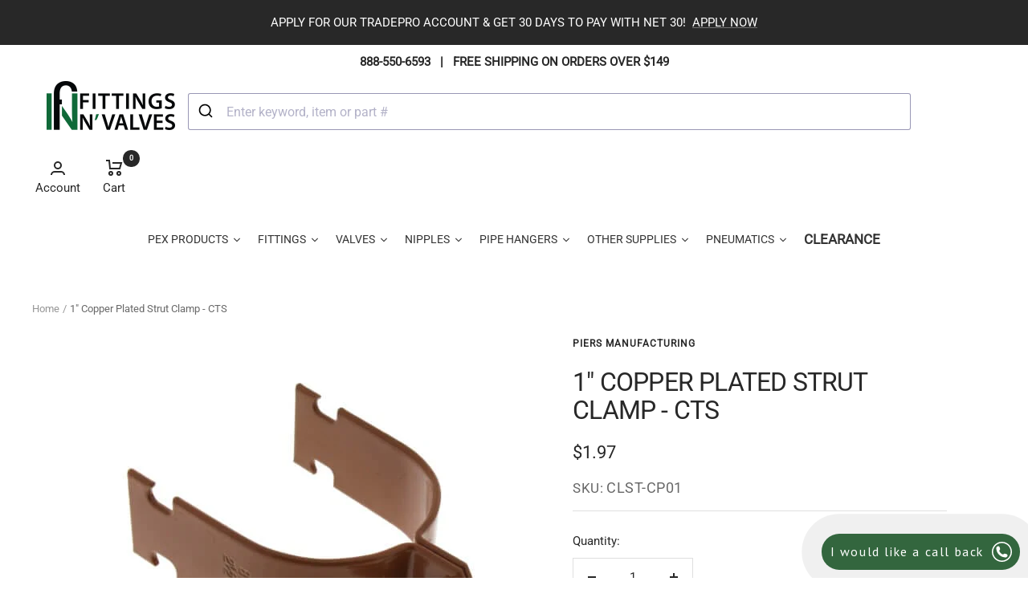

--- FILE ---
content_type: text/html; charset=utf-8
request_url: https://fittingsnvalves.com/products/1-copper-epoxy-coated-strut-clamp-cts
body_size: 115794
content:
<!doctype html><html class="no-js" lang="en" dir="ltr">
  <head>
   
    <meta charset="utf-8">
    <meta name="viewport" content="width=device-width, initial-scale=1.0, height=device-height, minimum-scale=1.0, maximum-scale=1.0">
    <meta name="theme-color" content="#ffffff">

    <title>1&quot; Copper Epoxy Coated Strut Clamp - CTS| Piers Manufacturing</title><meta name="description" content="We carry the full lin of Piers Manufacturing clamps, u-bolts, riser clamps, split ring hangers, swivel hangers and clevis hangers. Order your 1&quot; Copper Epoxy Coated Strut Clamp - CTS"><link rel="canonical" href="https://fittingsnvalves.com/products/1-copper-epoxy-coated-strut-clamp-cts"><link rel="shortcut icon" href="//fittingsnvalves.com/cdn/shop/files/favicon_logo_2092981e-d3ae-409e-8899-aa22b696cb3c_96x96.png?v=1614300494" type="image/png"><link rel="preconnect" href="https://cdn.shopify.com">
    <link rel="dns-prefetch" href="https://productreviews.shopifycdn.com">
    <link rel="dns-prefetch" href="https://www.google-analytics.com"><link rel="preconnect" href="https://fonts.shopifycdn.com" crossorigin><link rel="preload" as="style" href="//fittingsnvalves.com/cdn/shop/t/26/assets/theme.css?v=154638988709435575511687272250">
    <link rel="preload" as="script" href="//fittingsnvalves.com/cdn/shop/t/26/assets/vendor.js?v=131531462768831974851687272250">
    <link rel="preload" as="script" href="//fittingsnvalves.com/cdn/shop/t/26/assets/theme.js?v=173005340623324594091686239363"><link rel="preload" as="fetch" href="/products/1-copper-epoxy-coated-strut-clamp-cts.js" crossorigin><meta property="og:type" content="product">
  <meta property="og:title" content="1&quot; Copper Plated Strut Clamp - CTS">
  <meta property="product:price:amount" content="1.97">
  <meta property="product:price:currency" content="USD"><meta property="og:image" content="http://fittingsnvalves.com/cdn/shop/products/copper_epoxy_strut_clamp_3.jpg?v=1661918291">
  <meta property="og:image:secure_url" content="https://fittingsnvalves.com/cdn/shop/products/copper_epoxy_strut_clamp_3.jpg?v=1661918291">
  <meta property="og:image:width" content="500">
  <meta property="og:image:height" content="500"><meta property="og:description" content="We carry the full lin of Piers Manufacturing clamps, u-bolts, riser clamps, split ring hangers, swivel hangers and clevis hangers. Order your 1&quot; Copper Epoxy Coated Strut Clamp - CTS"><meta property="og:url" content="https://fittingsnvalves.com/products/1-copper-epoxy-coated-strut-clamp-cts">
<meta property="og:site_name" content="Fittings N&#39; Valves"><meta name="twitter:card" content="summary"><meta name="twitter:title" content="1&quot; Copper Plated Strut Clamp - CTS">
  <meta name="twitter:description" content="
Mounting pierce screw point to penetrate metal studs
Easy one tool installation
Includes captive combo head machine screw
Secures tubbing firmly to strut channel
Interlock edges and channel locator legs help ensure that pipe remains in place
size:s: 3/8&quot; - 6&quot;
material: Steel
Finish: Copper Coated
"><meta name="twitter:image" content="https://fittingsnvalves.com/cdn/shop/products/copper_epoxy_strut_clamp_3_1200x1200_crop_center.jpg?v=1661918291">
  <meta name="twitter:image:alt" content="1&quot; Copper Epoxy Coated Strut Clamp - CTS">
    
  <script type="application/ld+json">
  {
    "@context": "https://schema.org",
    "@type": "Product",
    "productID": 5391890710688,
    "offers": [{
          "@type": "Offer",
          "name": "Default Title",
          "availability":"https://schema.org/InStock",
          "price": 1.97,
          "priceCurrency": "USD",
          "priceValidUntil": "2026-02-09","sku": "CLST-CP01",
          "url": "/products/1-copper-epoxy-coated-strut-clamp-cts?variant=37679998173344"
        }
],"brand": {
      "@type": "Brand",
      "name": "Piers Manufacturing"
    },
    "name": "1\" Copper Plated Strut Clamp - CTS",
    "description": "\nMounting pierce screw point to penetrate metal studs\nEasy one tool installation\nIncludes captive combo head machine screw\nSecures tubbing firmly to strut channel\nInterlock edges and channel locator legs help ensure that pipe remains in place\nsize:s: 3\/8\" - 6\"\nmaterial: Steel\nFinish: Copper Coated\n",
    "category": "Fittings",
    "url": "/products/1-copper-epoxy-coated-strut-clamp-cts",
    "sku": "CLST-CP01",
    "image": {
      "@type": "ImageObject",
      "url": "https://fittingsnvalves.com/cdn/shop/products/copper_epoxy_strut_clamp_3.jpg?v=1661918291&width=1024",
      "image": "https://fittingsnvalves.com/cdn/shop/products/copper_epoxy_strut_clamp_3.jpg?v=1661918291&width=1024",
      "name": "1\" Copper Epoxy Coated Strut Clamp - CTS",
      "width": "1024",
      "height": "1024"
    }
  }
  </script>



  <script type="application/ld+json">
  {
    "@context": "https://schema.org",
    "@type": "BreadcrumbList",
  "itemListElement": [{
      "@type": "ListItem",
      "position": 1,
      "name": "Home",
      "item": "https://fittingsnvalves.com"
    },{
          "@type": "ListItem",
          "position": 2,
          "name": "1\" Copper Plated Strut Clamp - CTS",
          "item": "https://fittingsnvalves.com/products/1-copper-epoxy-coated-strut-clamp-cts"
        }]
  }
  </script>


    <link rel="preload" href="//fittingsnvalves.com/cdn/fonts/roboto/roboto_n4.2019d890f07b1852f56ce63ba45b2db45d852cba.woff2" as="font" type="font/woff2" crossorigin><style>
  /* Typography (heading) */
  @font-face {
  font-family: Roboto;
  font-weight: 400;
  font-style: normal;
  font-display: swap;
  src: url("//fittingsnvalves.com/cdn/fonts/roboto/roboto_n4.2019d890f07b1852f56ce63ba45b2db45d852cba.woff2") format("woff2"),
       url("//fittingsnvalves.com/cdn/fonts/roboto/roboto_n4.238690e0007583582327135619c5f7971652fa9d.woff") format("woff");
}

@font-face {
  font-family: Roboto;
  font-weight: 400;
  font-style: italic;
  font-display: swap;
  src: url("//fittingsnvalves.com/cdn/fonts/roboto/roboto_i4.57ce898ccda22ee84f49e6b57ae302250655e2d4.woff2") format("woff2"),
       url("//fittingsnvalves.com/cdn/fonts/roboto/roboto_i4.b21f3bd061cbcb83b824ae8c7671a82587b264bf.woff") format("woff");
}

/* Typography (body) */
  



:root {--heading-color: 40, 40, 40;
    --text-color: 40, 40, 40;
    --background: 255, 255, 255;
    --secondary-background: 245, 245, 245;
    --border-color: 223, 223, 223;
    --border-color-darker: 169, 169, 169;
    --success-color: 46, 158, 123;
    --success-background: 213, 236, 229;
    --error-color: 222, 42, 42;
    --error-background: 253, 240, 240;
    --primary-button-background: 0, 0, 0;
    --primary-button-text-color: 255, 255, 255;
    --secondary-button-background: 46, 158, 123;
    --secondary-button-text-color: 255, 255, 255;
    --product-star-rating: 246, 164, 41;
    --product-on-sale-accent: 222, 42, 42;
    --product-sold-out-accent: 111, 113, 155;
    --product-custom-label-background: 64, 93, 230;
    --product-custom-label-text-color: 255, 255, 255;
    --product-custom-label-2-background: 243, 255, 52;
    --product-custom-label-2-text-color: 0, 0, 0;
    --product-low-stock-text-color: 222, 42, 42;
    --product-in-stock-text-color: 46, 158, 123;
    --loading-bar-background: 40, 40, 40;

    /* We duplicate some "base" colors as root colors, which is useful to use on drawer elements or popover without. Those should not be overridden to avoid issues */
    --root-heading-color: 40, 40, 40;
    --root-text-color: 40, 40, 40;
    --root-background: 255, 255, 255;
    --root-border-color: 223, 223, 223;
    --root-primary-button-background: 0, 0, 0;
    --root-primary-button-text-color: 255, 255, 255;

    --base-font-size: 15px;
    --heading-font-family: Roboto, sans-serif;
    --heading-font-weight: 400;
    --heading-font-style: normal;
    --heading-text-transform: uppercase;
    --text-font-family: "system_ui", -apple-system, 'Segoe UI', Roboto, 'Helvetica Neue', 'Noto Sans', 'Liberation Sans', Arial, sans-serif, 'Apple Color Emoji', 'Segoe UI Emoji', 'Segoe UI Symbol', 'Noto Color Emoji';
    --text-font-weight: 400;
    --text-font-style: normal;
    --text-font-bold-weight: 700;

    /* Typography (font size) */
    --heading-xxsmall-font-size: 10px;
    --heading-xsmall-font-size: 10px;
    --heading-small-font-size: 11px;
    --heading-large-font-size: 32px;
    --heading-h1-font-size: 32px;
    --heading-h2-font-size: 28px;
    --heading-h3-font-size: 26px;
    --heading-h4-font-size: 22px;
    --heading-h5-font-size: 18px;
    --heading-h6-font-size: 16px;

    /* Control the look and feel of the theme by changing radius of various elements */
    --button-border-radius: 0px;
    --block-border-radius: 0px;
    --block-border-radius-reduced: 0px;
    --color-swatch-border-radius: 0px;

    /* Button size */
    --button-height: 48px;
    --button-small-height: 40px;

    /* Form related */
    --form-input-field-height: 48px;
    --form-input-gap: 16px;
    --form-submit-margin: 24px;

    /* Product listing related variables */
    --product-list-block-spacing: 32px;

    /* Video related */
    --play-button-background: 255, 255, 255;
    --play-button-arrow: 40, 40, 40;

    /* RTL support */
    --transform-logical-flip: 1;
    --transform-origin-start: left;
    --transform-origin-end: right;

    /* Other */
    --zoom-cursor-svg-url: url(//fittingsnvalves.com/cdn/shop/t/26/assets/zoom-cursor.svg?v=39908859784506347231686239380);
    --arrow-right-svg-url: url(//fittingsnvalves.com/cdn/shop/t/26/assets/arrow-right.svg?v=40046868119262634591686239380);
    --arrow-left-svg-url: url(//fittingsnvalves.com/cdn/shop/t/26/assets/arrow-left.svg?v=158856395986752206651686239380);

    /* Some useful variables that we can reuse in our CSS. Some explanation are needed for some of them:
       - container-max-width-minus-gutters: represents the container max width without the edge gutters
       - container-outer-width: considering the screen width, represent all the space outside the container
       - container-outer-margin: same as container-outer-width but get set to 0 inside a container
       - container-inner-width: the effective space inside the container (minus gutters)
       - grid-column-width: represents the width of a single column of the grid
       - vertical-breather: this is a variable that defines the global "spacing" between sections, and inside the section
                            to create some "breath" and minimum spacing
     */
    --container-max-width: 1600px;
    --container-gutter: 24px;
    --container-max-width-minus-gutters: calc(var(--container-max-width) - (var(--container-gutter)) * 2);
    --container-outer-width: max(calc((100vw - var(--container-max-width-minus-gutters)) / 2), var(--container-gutter));
    --container-outer-margin: var(--container-outer-width);
    --container-inner-width: calc(100vw - var(--container-outer-width) * 2);

    --grid-column-count: 10;
    --grid-gap: 24px;
    --grid-column-width: calc((100vw - var(--container-outer-width) * 2 - var(--grid-gap) * (var(--grid-column-count) - 1)) / var(--grid-column-count));

    --vertical-breather: 36px;
    --vertical-breather-tight: 36px;

    /* Shopify related variables */
    --payment-terms-background-color: #ffffff;
  }

  @media screen and (min-width: 741px) {
    :root {
      --container-gutter: 40px;
      --grid-column-count: 20;
      --vertical-breather: 48px;
      --vertical-breather-tight: 48px;

      /* Typography (font size) */
      --heading-xsmall-font-size: 11px;
      --heading-small-font-size: 12px;
      --heading-large-font-size: 48px;
      --heading-h1-font-size: 48px;
      --heading-h2-font-size: 36px;
      --heading-h3-font-size: 30px;
      --heading-h4-font-size: 22px;
      --heading-h5-font-size: 18px;
      --heading-h6-font-size: 16px;

      /* Form related */
      --form-input-field-height: 52px;
      --form-submit-margin: 32px;

      /* Button size */
      --button-height: 52px;
      --button-small-height: 44px;
    }
  }

  @media screen and (min-width: 1200px) {
    :root {
      --vertical-breather: 64px;
      --vertical-breather-tight: 48px;
      --product-list-block-spacing: 48px;

      /* Typography */
      --heading-large-font-size: 58px;
      --heading-h1-font-size: 50px;
      --heading-h2-font-size: 44px;
      --heading-h3-font-size: 32px;
      --heading-h4-font-size: 26px;
      --heading-h5-font-size: 22px;
      --heading-h6-font-size: 16px;
    }
  }

  @media screen and (min-width: 1600px) {
    :root {
      --vertical-breather: 64px;
      --vertical-breather-tight: 48px;
    }
  }
</style>
    <script>
  // This allows to expose several variables to the global scope, to be used in scripts
  window.themeVariables = {
    settings: {
      direction: "ltr",
      pageType: "product",
      cartCount: 0,
      moneyFormat: "${{amount}}",
      moneyWithCurrencyFormat: "${{amount}}",
      showVendor: false,
      discountMode: "percentage",
      currencyCodeEnabled: false,
      cartType: "page",
      cartCurrency: "USD",
      mobileZoomFactor: 2.5
    },

    routes: {
      host: "fittingsnvalves.com",
      rootUrl: "\/",
      rootUrlWithoutSlash: '',
      cartUrl: "\/cart",
      cartAddUrl: "\/cart\/add",
      cartChangeUrl: "\/cart\/change",
      searchUrl: "\/search",
      predictiveSearchUrl: "\/search\/suggest",
      productRecommendationsUrl: "\/recommendations\/products"
    },

    strings: {
      accessibilityDelete: "Delete",
      accessibilityClose: "Close",
      collectionSoldOut: "Sold out",
      collectionDiscount: "Save @savings@",
      productSalePrice: "Sale price",
      productRegularPrice: "Regular price",
      productFormUnavailable: "Unavailable",
      productFormSoldOut: "Sold out",
      productFormPreOrder: "Pre-order",
      productFormAddToCart: "Add to cart",
      searchNoResults: "No results could be found.",
      searchNewSearch: "New search",
      searchProducts: "Products",
      searchArticles: "Journal",
      searchPages: "Pages",
      searchCollections: "Collections",
      cartViewCart: "View cart",
      cartItemAdded: "Item added to your cart!",
      cartItemAddedShort: "Added to your cart!",
      cartAddOrderNote: "Add order note",
      cartEditOrderNote: "Edit order note",
      shippingEstimatorNoResults: "Sorry, we do not ship to your address.",
      shippingEstimatorOneResult: "There is one shipping rate for your address:",
      shippingEstimatorMultipleResults: "There are several shipping rates for your address:",
      shippingEstimatorError: "One or more error occurred while retrieving shipping rates:"
    },

    libs: {
      flickity: "\/\/fittingsnvalves.com\/cdn\/shop\/t\/26\/assets\/flickity.js?v=176646718982628074891686239363",
      photoswipe: "\/\/fittingsnvalves.com\/cdn\/shop\/t\/26\/assets\/photoswipe.js?v=132268647426145925301686239363",
      qrCode: "\/\/fittingsnvalves.com\/cdn\/shopifycloud\/storefront\/assets\/themes_support\/vendor\/qrcode-3f2b403b.js"
    },

    breakpoints: {
      phone: 'screen and (max-width: 740px)',
      tablet: 'screen and (min-width: 741px) and (max-width: 999px)',
      tabletAndUp: 'screen and (min-width: 741px)',
      pocket: 'screen and (max-width: 999px)',
      lap: 'screen and (min-width: 1000px) and (max-width: 1199px)',
      lapAndUp: 'screen and (min-width: 1000px)',
      desktop: 'screen and (min-width: 1200px)',
      wide: 'screen and (min-width: 1400px)'
    }
  };

  window.addEventListener('pageshow', async () => {
    const cartContent = await (await fetch(`${window.themeVariables.routes.cartUrl}.js`, {cache: 'reload'})).json();
    document.documentElement.dispatchEvent(new CustomEvent('cart:refresh', {detail: {cart: cartContent}}));
  });

  if ('noModule' in HTMLScriptElement.prototype) {
    // Old browsers (like IE) that does not support module will be considered as if not executing JS at all
    document.documentElement.className = document.documentElement.className.replace('no-js', 'js');

    requestAnimationFrame(() => {
      const viewportHeight = (window.visualViewport ? window.visualViewport.height : document.documentElement.clientHeight);
      document.documentElement.style.setProperty('--window-height',viewportHeight + 'px');
    });
  }// We save the product ID in local storage to be eventually used for recently viewed section
    try {
      const items = JSON.parse(localStorage.getItem('theme:recently-viewed-products') || '[]');

      // We check if the current product already exists, and if it does not, we add it at the start
      if (!items.includes(5391890710688)) {
        items.unshift(5391890710688);
      }

      localStorage.setItem('theme:recently-viewed-products', JSON.stringify(items.slice(0, 20)));
    } catch (e) {
      // Safari in private mode does not allow setting item, we silently fail
    }</script>

    <link rel="stylesheet" href="//fittingsnvalves.com/cdn/shop/t/26/assets/theme.css?v=154638988709435575511687272250">

    <script src="//fittingsnvalves.com/cdn/shop/t/26/assets/vendor.js?v=131531462768831974851687272250" defer></script>
    <script src="//fittingsnvalves.com/cdn/shop/t/26/assets/theme.js?v=173005340623324594091686239363" defer></script>
    <script src="//fittingsnvalves.com/cdn/shop/t/26/assets/custom.js?v=167639537848865775061686239363" defer></script>

    <script>window.performance && window.performance.mark && window.performance.mark('shopify.content_for_header.start');</script><meta name="google-site-verification" content="V4gXOYqAVnqIFvhn4OfIUxhl62jO8mIKL69tqaNiqBE">
<meta id="shopify-digital-wallet" name="shopify-digital-wallet" content="/42429251744/digital_wallets/dialog">
<meta name="shopify-checkout-api-token" content="913592b2efcc93623755214f18acd49c">
<meta id="in-context-paypal-metadata" data-shop-id="42429251744" data-venmo-supported="false" data-environment="production" data-locale="en_US" data-paypal-v4="true" data-currency="USD">
<link rel="alternate" type="application/json+oembed" href="https://fittingsnvalves.com/products/1-copper-epoxy-coated-strut-clamp-cts.oembed">
<script async="async" src="/checkouts/internal/preloads.js?locale=en-US"></script>
<script id="apple-pay-shop-capabilities" type="application/json">{"shopId":42429251744,"countryCode":"US","currencyCode":"USD","merchantCapabilities":["supports3DS"],"merchantId":"gid:\/\/shopify\/Shop\/42429251744","merchantName":"Fittings N' Valves","requiredBillingContactFields":["postalAddress","email","phone"],"requiredShippingContactFields":["postalAddress","email","phone"],"shippingType":"shipping","supportedNetworks":["visa","masterCard","amex","discover","elo","jcb"],"total":{"type":"pending","label":"Fittings N' Valves","amount":"1.00"},"shopifyPaymentsEnabled":true,"supportsSubscriptions":true}</script>
<script id="shopify-features" type="application/json">{"accessToken":"913592b2efcc93623755214f18acd49c","betas":["rich-media-storefront-analytics"],"domain":"fittingsnvalves.com","predictiveSearch":true,"shopId":42429251744,"locale":"en"}</script>
<script>var Shopify = Shopify || {};
Shopify.shop = "fittingandvalve.myshopify.com";
Shopify.locale = "en";
Shopify.currency = {"active":"USD","rate":"1.0"};
Shopify.country = "US";
Shopify.theme = {"name":"Focal","id":136638398692,"schema_name":"Focal","schema_version":"10.1.2","theme_store_id":714,"role":"main"};
Shopify.theme.handle = "null";
Shopify.theme.style = {"id":null,"handle":null};
Shopify.cdnHost = "fittingsnvalves.com/cdn";
Shopify.routes = Shopify.routes || {};
Shopify.routes.root = "/";</script>
<script type="module">!function(o){(o.Shopify=o.Shopify||{}).modules=!0}(window);</script>
<script>!function(o){function n(){var o=[];function n(){o.push(Array.prototype.slice.apply(arguments))}return n.q=o,n}var t=o.Shopify=o.Shopify||{};t.loadFeatures=n(),t.autoloadFeatures=n()}(window);</script>
<script id="shop-js-analytics" type="application/json">{"pageType":"product"}</script>
<script defer="defer" async type="module" src="//fittingsnvalves.com/cdn/shopifycloud/shop-js/modules/v2/client.init-shop-cart-sync_BN7fPSNr.en.esm.js"></script>
<script defer="defer" async type="module" src="//fittingsnvalves.com/cdn/shopifycloud/shop-js/modules/v2/chunk.common_Cbph3Kss.esm.js"></script>
<script defer="defer" async type="module" src="//fittingsnvalves.com/cdn/shopifycloud/shop-js/modules/v2/chunk.modal_DKumMAJ1.esm.js"></script>
<script type="module">
  await import("//fittingsnvalves.com/cdn/shopifycloud/shop-js/modules/v2/client.init-shop-cart-sync_BN7fPSNr.en.esm.js");
await import("//fittingsnvalves.com/cdn/shopifycloud/shop-js/modules/v2/chunk.common_Cbph3Kss.esm.js");
await import("//fittingsnvalves.com/cdn/shopifycloud/shop-js/modules/v2/chunk.modal_DKumMAJ1.esm.js");

  window.Shopify.SignInWithShop?.initShopCartSync?.({"fedCMEnabled":true,"windoidEnabled":true});

</script>
<script>(function() {
  var isLoaded = false;
  function asyncLoad() {
    if (isLoaded) return;
    isLoaded = true;
    var urls = ["https:\/\/storage.googleapis.com\/pdf-uploader-v2.appspot.com\/fittingandvalve\/script\/script4_10_2025_15_21_30.js?shop=fittingandvalve.myshopify.com"];
    for (var i = 0; i < urls.length; i++) {
      var s = document.createElement('script');
      s.type = 'text/javascript';
      s.async = true;
      s.src = urls[i];
      var x = document.getElementsByTagName('script')[0];
      x.parentNode.insertBefore(s, x);
    }
  };
  if(window.attachEvent) {
    window.attachEvent('onload', asyncLoad);
  } else {
    window.addEventListener('load', asyncLoad, false);
  }
})();</script>
<script id="__st">var __st={"a":42429251744,"offset":-18000,"reqid":"6a6c5cff-831c-46e2-973b-724f5f061de3-1769804995","pageurl":"fittingsnvalves.com\/products\/1-copper-epoxy-coated-strut-clamp-cts","u":"bb7c812a5703","p":"product","rtyp":"product","rid":5391890710688};</script>
<script>window.ShopifyPaypalV4VisibilityTracking = true;</script>
<script id="captcha-bootstrap">!function(){'use strict';const t='contact',e='account',n='new_comment',o=[[t,t],['blogs',n],['comments',n],[t,'customer']],c=[[e,'customer_login'],[e,'guest_login'],[e,'recover_customer_password'],[e,'create_customer']],r=t=>t.map((([t,e])=>`form[action*='/${t}']:not([data-nocaptcha='true']) input[name='form_type'][value='${e}']`)).join(','),a=t=>()=>t?[...document.querySelectorAll(t)].map((t=>t.form)):[];function s(){const t=[...o],e=r(t);return a(e)}const i='password',u='form_key',d=['recaptcha-v3-token','g-recaptcha-response','h-captcha-response',i],f=()=>{try{return window.sessionStorage}catch{return}},m='__shopify_v',_=t=>t.elements[u];function p(t,e,n=!1){try{const o=window.sessionStorage,c=JSON.parse(o.getItem(e)),{data:r}=function(t){const{data:e,action:n}=t;return t[m]||n?{data:e,action:n}:{data:t,action:n}}(c);for(const[e,n]of Object.entries(r))t.elements[e]&&(t.elements[e].value=n);n&&o.removeItem(e)}catch(o){console.error('form repopulation failed',{error:o})}}const l='form_type',E='cptcha';function T(t){t.dataset[E]=!0}const w=window,h=w.document,L='Shopify',v='ce_forms',y='captcha';let A=!1;((t,e)=>{const n=(g='f06e6c50-85a8-45c8-87d0-21a2b65856fe',I='https://cdn.shopify.com/shopifycloud/storefront-forms-hcaptcha/ce_storefront_forms_captcha_hcaptcha.v1.5.2.iife.js',D={infoText:'Protected by hCaptcha',privacyText:'Privacy',termsText:'Terms'},(t,e,n)=>{const o=w[L][v],c=o.bindForm;if(c)return c(t,g,e,D).then(n);var r;o.q.push([[t,g,e,D],n]),r=I,A||(h.body.append(Object.assign(h.createElement('script'),{id:'captcha-provider',async:!0,src:r})),A=!0)});var g,I,D;w[L]=w[L]||{},w[L][v]=w[L][v]||{},w[L][v].q=[],w[L][y]=w[L][y]||{},w[L][y].protect=function(t,e){n(t,void 0,e),T(t)},Object.freeze(w[L][y]),function(t,e,n,w,h,L){const[v,y,A,g]=function(t,e,n){const i=e?o:[],u=t?c:[],d=[...i,...u],f=r(d),m=r(i),_=r(d.filter((([t,e])=>n.includes(e))));return[a(f),a(m),a(_),s()]}(w,h,L),I=t=>{const e=t.target;return e instanceof HTMLFormElement?e:e&&e.form},D=t=>v().includes(t);t.addEventListener('submit',(t=>{const e=I(t);if(!e)return;const n=D(e)&&!e.dataset.hcaptchaBound&&!e.dataset.recaptchaBound,o=_(e),c=g().includes(e)&&(!o||!o.value);(n||c)&&t.preventDefault(),c&&!n&&(function(t){try{if(!f())return;!function(t){const e=f();if(!e)return;const n=_(t);if(!n)return;const o=n.value;o&&e.removeItem(o)}(t);const e=Array.from(Array(32),(()=>Math.random().toString(36)[2])).join('');!function(t,e){_(t)||t.append(Object.assign(document.createElement('input'),{type:'hidden',name:u})),t.elements[u].value=e}(t,e),function(t,e){const n=f();if(!n)return;const o=[...t.querySelectorAll(`input[type='${i}']`)].map((({name:t})=>t)),c=[...d,...o],r={};for(const[a,s]of new FormData(t).entries())c.includes(a)||(r[a]=s);n.setItem(e,JSON.stringify({[m]:1,action:t.action,data:r}))}(t,e)}catch(e){console.error('failed to persist form',e)}}(e),e.submit())}));const S=(t,e)=>{t&&!t.dataset[E]&&(n(t,e.some((e=>e===t))),T(t))};for(const o of['focusin','change'])t.addEventListener(o,(t=>{const e=I(t);D(e)&&S(e,y())}));const B=e.get('form_key'),M=e.get(l),P=B&&M;t.addEventListener('DOMContentLoaded',(()=>{const t=y();if(P)for(const e of t)e.elements[l].value===M&&p(e,B);[...new Set([...A(),...v().filter((t=>'true'===t.dataset.shopifyCaptcha))])].forEach((e=>S(e,t)))}))}(h,new URLSearchParams(w.location.search),n,t,e,['guest_login'])})(!0,!0)}();</script>
<script integrity="sha256-4kQ18oKyAcykRKYeNunJcIwy7WH5gtpwJnB7kiuLZ1E=" data-source-attribution="shopify.loadfeatures" defer="defer" src="//fittingsnvalves.com/cdn/shopifycloud/storefront/assets/storefront/load_feature-a0a9edcb.js" crossorigin="anonymous"></script>
<script data-source-attribution="shopify.dynamic_checkout.dynamic.init">var Shopify=Shopify||{};Shopify.PaymentButton=Shopify.PaymentButton||{isStorefrontPortableWallets:!0,init:function(){window.Shopify.PaymentButton.init=function(){};var t=document.createElement("script");t.src="https://fittingsnvalves.com/cdn/shopifycloud/portable-wallets/latest/portable-wallets.en.js",t.type="module",document.head.appendChild(t)}};
</script>
<script data-source-attribution="shopify.dynamic_checkout.buyer_consent">
  function portableWalletsHideBuyerConsent(e){var t=document.getElementById("shopify-buyer-consent"),n=document.getElementById("shopify-subscription-policy-button");t&&n&&(t.classList.add("hidden"),t.setAttribute("aria-hidden","true"),n.removeEventListener("click",e))}function portableWalletsShowBuyerConsent(e){var t=document.getElementById("shopify-buyer-consent"),n=document.getElementById("shopify-subscription-policy-button");t&&n&&(t.classList.remove("hidden"),t.removeAttribute("aria-hidden"),n.addEventListener("click",e))}window.Shopify?.PaymentButton&&(window.Shopify.PaymentButton.hideBuyerConsent=portableWalletsHideBuyerConsent,window.Shopify.PaymentButton.showBuyerConsent=portableWalletsShowBuyerConsent);
</script>
<script data-source-attribution="shopify.dynamic_checkout.cart.bootstrap">document.addEventListener("DOMContentLoaded",(function(){function t(){return document.querySelector("shopify-accelerated-checkout-cart, shopify-accelerated-checkout")}if(t())Shopify.PaymentButton.init();else{new MutationObserver((function(e,n){t()&&(Shopify.PaymentButton.init(),n.disconnect())})).observe(document.body,{childList:!0,subtree:!0})}}));
</script>
<link id="shopify-accelerated-checkout-styles" rel="stylesheet" media="screen" href="https://fittingsnvalves.com/cdn/shopifycloud/portable-wallets/latest/accelerated-checkout-backwards-compat.css" crossorigin="anonymous">
<style id="shopify-accelerated-checkout-cart">
        #shopify-buyer-consent {
  margin-top: 1em;
  display: inline-block;
  width: 100%;
}

#shopify-buyer-consent.hidden {
  display: none;
}

#shopify-subscription-policy-button {
  background: none;
  border: none;
  padding: 0;
  text-decoration: underline;
  font-size: inherit;
  cursor: pointer;
}

#shopify-subscription-policy-button::before {
  box-shadow: none;
}

      </style>

<script>window.performance && window.performance.mark && window.performance.mark('shopify.content_for_header.end');</script>
    



 
 
  <!-- Algolia head -->
    <script src="//fittingsnvalves.com/cdn/shop/t/26/assets/algolia_config.js?v=171704749306146126941718913458" type="text/javascript"></script>
<script>
  if (typeof window.algoliaShopify === 'undefined') {
    window.algoliaShopify = {};
    
      window.algoliaShopify.config = {"app_id":"8QCN10ZYYN","search_api_key":"2a87bb87cba08648f5a8ee90ca777a32","index_prefix":"shopify_","index_products":true,"index_collections":true,"index_articles":false,"index_pages":false,"autocomplete_see_all":false,"colors":{"main":"#000","secondary":"#888","muted":"#807EA3","highlight":"#000"},"autocomplete_enabled":true,"autocomplete_debug":false,"input_selector":"form[action=\"\/search\"]","products_autocomplete_hits_per_page":18,"collections_autocomplete_hits_per_page":6,"articles_autocomplete_hits_per_page":2,"pages_autocomplete_hits_per_page":2,"instant_search_enabled":true,"instant_search_enabled_on_collection":true,"results_selector":"#MainContent","products_full_results_hits_per_page":16,"collections_full_results_hits_per_page":25,"show_products":true,"analytics_enabled":true,"usertoken_with_cookies":"disabled","collection_id_indexing":true,"collection_id_query_rules":false,"collection_search_feature_enabled":true,"collection_css_selector":".search_bar","stock_policy":"allow","billed_by_shopify":false,"billing_paused_at":null,"billing_paused_reason":null,"autocomplete_query_suggestions":false,"query_suggestions_index_name":"shopify_products_query_suggestions","suggestions_autocomplete_hits_per_page":2,"locations_inventory_enabled":false,"markets_indexing_enabled":false,"markets_mapping":[],"markets_available":[],"markets_webhooks":{"product_incremental_sync":"","product_feeds":[]},"dynamic_selector":false,"store_currency":"USD","restart_index_enabled":false,"app_block_analytics_disabled":false,"stream_translate_option_names_enabled":false,"app_block_translated_option_names_enabled":false,"default_facet_param_limit":10,"app_blocks_dynamic_widgets_beta_enabled":false,"app_block_inv_avail_replace_can_order":false,"app_block_version":"92521fc3cb"};
    
    
      window.algoliaShopify.config.sort_orders = [{"key":"recently_ordered_count","title":"Popularity","desc":{"active":true,"title":"Most popular"}},{"key":"price","title":"Price","asc":{"active":false,"title":"Cheapest first"}},{"key":"price_ratio","title":"Price ratio","asc":{"active":false,"title":"Highest discount first"}},{"key":"published_at","title":"Publication date","desc":{"active":false,"title":"Newest first"}},{"key":"published_at","title":"Publication date","asc":{"active":false,"title":"Oldest first"}},{"key":"vendor","title":"Vendor","desc":{"active":false,"title":"Vendor Z-A"}},{"key":"vendor","title":"Vendor","asc":{"active":false,"title":"Vendor"}},{"key":"inventory_quantity","title":"Inventory quantity","desc":{"active":false,"title":"Most available"}},{"key":"grams","title":"Weight","desc":{"active":false,"title":"Heaviest first"}},{"key":"grams","title":"Weight","asc":{"active":false,"title":"Lightest first"}},{"key":"title","title":"Name","desc":{"active":false,"title":"Name Z-A"}},{"key":"price","title":"Price","desc":{"active":false,"title":"Most expensive first"}},{"key":"title","title":"Name","asc":{"active":false,"title":"Name"}}];
    
    
      window.algoliaShopify.config.facets = [{"enabled":true,"name":"product_type","title":"Type","type":"conjunctive","available_types":["menu","conjunctive","disjunctive"],"forgettable":null,"searchable":false,"refined_first":false,"removeAble":null},{"enabled":true,"name":"meta.global.product.metafields.custom.size","title":"Size","type":"conjunctive","available_types":["menu","slider","conjunctive","disjunctive"],"forgettable":null,"searchable":false,"refined_first":true,"removeAble":null},{"enabled":true,"name":"meta.global.product.metafields.custom.materials","title":"Material","type":"conjunctive","available_types":["menu","slider","conjunctive","disjunctive"],"forgettable":null,"searchable":false,"refined_first":true,"removeAble":null},{"enabled":false,"name":"meta.global.product.metafields.custom.connection","title":"Connection","type":"conjunctive","available_types":["menu","slider","conjunctive","disjunctive"],"forgettable":null,"searchable":false,"refined_first":true,"removeAble":null},{"enabled":false,"name":"meta.global.product.metafields.custom.type","title":"Type","type":"conjunctive","available_types":["menu","slider","conjunctive","disjunctive"],"forgettable":null,"searchable":false,"refined_first":true,"removeAble":null},{"enabled":false,"name":"price","title":"Price","type":"slider","available_types":["slider"],"forgettable":null,"searchable":false,"refined_first":false,"removeAble":null},{"enabled":false,"name":"price_range","title":"Price range","type":"disjunctive","available_types":["disjunctive"],"forgettable":null,"searchable":false,"refined_first":false,"removeAble":null},{"enabled":true,"name":"options.style","title":"Style","type":"conjunctive","available_types":["conjunctive","disjunctive","slider"],"forgettable":true,"searchable":true,"refined_first":false,"removeAble":null},{"enabled":true,"name":"meta.global.product.metafields.custom.subcategory","title":"Subcategory","type":"conjunctive","available_types":["menu","slider","conjunctive","disjunctive"],"forgettable":null,"searchable":false,"refined_first":true,"removeAble":null},{"enabled":true,"name":"vendor","title":"Vendor","type":"conjunctive","available_types":["menu","conjunctive","disjunctive"],"forgettable":null,"searchable":false,"refined_first":false,"removeAble":null},{"enabled":true,"name":"tags","title":"Tags","type":"conjunctive","available_types":["menu","conjunctive","disjunctive"],"forgettable":null,"searchable":false,"refined_first":false,"removeAble":null}];
    
    
      window.algoliaShopify.config.collection_sort_orders = {"default":[{"key":"recently_ordered_count","title":"Popularity","desc":{"active":true,"title":"Most popular"}},{"key":"title","title":"Name","asc":{"active":true,"title":"Name"}},{"key":"price","title":"Price","asc":{"active":false,"title":"Cheapest first"}},{"key":"price_ratio","title":"Price ratio","asc":{"active":false,"title":"Highest discount first"}},{"key":"published_at","title":"Publication date","desc":{"active":false,"title":"Newest first"}},{"key":"published_at","title":"Publication date","asc":{"active":false,"title":"Oldest first"}},{"key":"vendor","title":"Vendor","desc":{"active":false,"title":"Vendor Z-A"}},{"key":"vendor","title":"Vendor","asc":{"active":false,"title":"Vendor"}},{"key":"inventory_quantity","title":"Inventory quantity","desc":{"active":false,"title":"Most available"}},{"key":"grams","title":"Weight","desc":{"active":false,"title":"Heaviest first"}},{"key":"grams","title":"Weight","asc":{"active":false,"title":"Lightest first"}},{"key":"title","title":"Name","desc":{"active":false,"title":"Name Z-A"}},{"key":"price","title":"Price","desc":{"active":false,"title":"Most expensive first"}}]};
     
    
    
      window.algoliaShopify.config.collection_facets = null
    
  }
</script>







<script type="text/template" id="template_algolia_money_format">${{amount}}
</script>
<script type="text/template" id="template_algolia_multicurrency_default_format">USD:${{amount}}</script>
<script type="text/template" id="template_algolia_current_collection_id">{
    "currentCollectionID": 
}
</script>
<script type="text/template" id="template_algolia_autocomplete.css">/* ----------------
1.  CSS Variables
2.  Dark Mode
3.  Autocomplete
4.  Panel
5.  Sources
6.  Hit Layout
7.  Panel Header
8.  Panel Footer
9.  Detached Mode
10. Gradients
11. Utilities
12. Multi column layout
----------------

Note:
This theme reflects the markup structure of autocomplete with SCSS indentation.
We use the SASS `@at-root` function to keep specificity low.

----------------
1. CSS Variables
---------------- */

:root {
  /* Input */
  --aa-search-input-height: 44px;
  --aa-input-icon-size: 20px;

  /* Size and spacing */
  --aa-base-unit: 16;
  --aa-spacing-factor: 1;
  --aa-spacing: calc(var(--aa-base-unit) * var(--aa-spacing-factor) * 1px);
  --aa-spacing-half: calc(var(--aa-spacing) / 2);
  --aa-panel-max-height: 650px;

  /* Z-index */
  --aa-base-z-index: 9999;

  /* Font */
  --aa-font-size: calc(var(--aa-base-unit) * 1px);
  --aa-font-family: inherit;
  --aa-font-weight-medium: 500;
  --aa-font-weight-semibold: 600;
  --aa-font-weight-bold: 700;

  /* Icons */
  --aa-icon-size: 20px;
  --aa-icon-stroke-width: 1.6;
  --aa-icon-color-rgb: 119, 119, 163;
  --aa-icon-color-alpha: 1;
  --aa-action-icon-size: 20px;

  /* Text colors */
  --aa-text-color-rgb: 38, 38, 39;
  --aa-text-color-alpha: 1;
  --aa-primary-color-rgb: 62, 52, 211;
  --aa-primary-color-alpha: 0.2;
  --aa-muted-color-rgb: 128, 126, 163;
  --aa-muted-color-alpha: 0.6;
  --aa-highlight-color-rgb: 62, 52, 211;

  /* Border colors */
  --aa-panel-border-color-rgb: 128, 126, 163;
  --aa-panel-border-color-alpha: 0.3;
  --aa-input-border-color-rgb: 128, 126, 163;
  --aa-input-border-color-alpha: 0.8;

  /* Background colors */
  --aa-background-color-rgb: 255, 255, 255;
  --aa-background-color-alpha: 1;
  --aa-input-background-color-rgb: 255, 255, 255;
  --aa-input-background-color-alpha: 1;
  --aa-selected-color-rgb: 179, 173, 214;
  --aa-selected-color-alpha: 0.205;
  --aa-description-highlight-background-color-rgb: 245, 223, 77;
  --aa-description-highlight-background-color-alpha: 0.5;

  /* Detached mode */
  --aa-detached-media-query: (
  max-width: 680px);
  --aa-detached-modal-media-query: (
  min-width: 680px);
  --aa-detached-modal-max-width: 680px;
  --aa-detached-modal-max-height: 500px;
  --aa-overlay-color-rgb: 115, 114, 129;
  --aa-overlay-color-alpha: 0.4;

  /* Shadows */
  --aa-panel-shadow: 0 0 0 1px rgba(35, 38, 59, 0.1),
  0 6px 16px -4px rgba(35, 38, 59, 0.15);

  /* Scrollbar */
  --aa-scrollbar-width: 13px;
  --aa-scrollbar-track-background-color-rgb: 234, 234, 234;
  --aa-scrollbar-track-background-color-alpha: 1;
  --aa-scrollbar-thumb-background-color-rgb: var(--aa-background-color-rgb);
  --aa-scrollbar-thumb-background-color-alpha: 1;
}

/* Touch screens */
@media (hover: none) and (pointer: coarse) {
  :root {
    --aa-spacing-factor: 1.2;
    --aa-action-icon-size: 22px;
  }
}

/* ----------------
2. Dark Mode
---------------- */
body {
  /* stylelint-disable selector-no-qualifying-type, selector-class-pattern */
  /* stylelint-enable selector-no-qualifying-type, selector-class-pattern */
}

body[data-theme='dark'], body.dark {
  /* Text colors */
  --aa-text-color-rgb: 183, 192, 199;
  --aa-primary-color-rgb: 146, 138, 255;
  --aa-muted-color-rgb: 146, 138, 255;

  /* Background colors */
  --aa-input-background-color-rgb: 0, 3, 9;
  --aa-background-color-rgb: 21, 24, 42;
  --aa-selected-color-rgb: 146, 138, 255;
  --aa-selected-color-alpha: 0.25;
  --aa-description-highlight-background-color-rgb: 0 255 255;
  --aa-description-highlight-background-color-alpha: 0.25;

  /* Icons */
  --aa-icon-color-rgb: 119, 119, 163;

  /* Shadows */
  --aa-panel-shadow: inset 1px 1px 0 0 rgb(44, 46, 64),
  0 3px 8px 0 rgb(0, 3, 9);

  /* Scrollbar */
  --aa-scrollbar-track-background-color-rgb: 44, 46, 64;
  --aa-scrollbar-thumb-background-color-rgb: var(--aa-background-color-rgb);
}

/* Reset for `@extend` */
.aa-Autocomplete *,
.aa-DetachedFormContainer *, .aa-Panel * {
  box-sizing: border-box;
}

/* Init for `@extend` */
.aa-Autocomplete,
.aa-DetachedFormContainer, .aa-Panel {
  color: rgba(var(--aa-text-color-rgb), var(--aa-text-color-alpha));
  font-family: var(--aa-font-family);
  font-size: var(--aa-font-size);
  font-weight: normal;
  line-height: 1em;
  margin: 0;
  padding: 0;
  text-align: left;
}

/* ----------------
3. Autocomplete
---------------- */
/* Search box */
.aa-MainContainer {
  min-width:650px;
}

.aa-Form {
  align-items: center;
  background-color: rgba(var(--aa-input-background-color-rgb), var(--aa-input-background-color-alpha));
  border: 1px solid rgba(var(--aa-input-border-color-rgb), var(--aa-input-border-color-alpha));
  border-radius: 3px;
  display: flex;
  line-height: 1em;
  margin: 0;
  position: relative;
  width: 100%;
}

.aa-Form:focus-within {
  border-color: rgba(var(--aa-primary-color-rgb), 1);
  box-shadow: rgba(var(--aa-primary-color-rgb), var(--aa-primary-color-alpha)) 0 0 0 2px, inset rgba(var(--aa-primary-color-rgb), var(--aa-primary-color-alpha)) 0 0 0 2px;
  outline: currentColor none medium;
}

.aa-InputWrapperPrefix {
  align-items: center;
  display: flex;
  flex-shrink: 0;
  height: var(--aa-search-input-height);
  order: 1;
}

/* Container for search and loading icons */
.aa-Label,
.aa-LoadingIndicator {
  cursor: initial;
  flex-shrink: 0;
  height: 100%;
  padding: 0;
  text-align: left;
}

.aa-Label svg,
.aa-LoadingIndicator svg {
  color: rgba(var(--aa-primary-color-rgb), 1);
  height: auto;
  max-height: var(--aa-input-icon-size);
  stroke-width: var(--aa-icon-stroke-width);
  width: var(--aa-input-icon-size);
}

.aa-SubmitButton,
.aa-LoadingIndicator {
  height: 100%;
  padding-left: calc(var(--aa-spacing) * 0.75 - 1px);
  padding-right: var(--aa-spacing-half);
  width: calc(var(--aa-spacing) * 1.75 + var(--aa-icon-size) - 1px);
}

@media (hover: none) and (pointer: coarse) {
  .aa-SubmitButton,
  .aa-LoadingIndicator {
    padding-left: calc(var(--aa-spacing-half) / 2 - 1px);
    width: calc(var(--aa-icon-size) + (var(--aa-spacing) * 1.25) - 1px);
  }
}

.aa-SubmitButton {
  appearance: none;
  background: none;
  border: 0;
  margin: 0;
}

.aa-LoadingIndicator {
  align-items: center;
  display: flex;
  justify-content: center;
}

.aa-LoadingIndicator[hidden] {
  display: none;
}

.aa-InputWrapper {
  order: 3;
  position: relative;
  width: 100%;
}

/* Search box input (with placeholder and query) */
.aa-Input {
  appearance: none;
  background: none;
  border: 0;
  color: rgba(var(--aa-text-color-rgb), var(--aa-text-color-alpha));
  font: inherit;
  height: var(--aa-search-input-height);
  padding: 0;
  width: 100%;
}

.aa-Input::placeholder {
  color: rgba(var(--aa-muted-color-rgb), var(--aa-muted-color-alpha));
  opacity: 1;
}

/* Focus is set and styled on the parent, it isn't necessary here */
.aa-Input:focus {
  border-color: none;
  box-shadow: none;
  outline: none;
}

/* Remove native appearence */
.aa-Input::-webkit-search-decoration, .aa-Input::-webkit-search-cancel-button, .aa-Input::-webkit-search-results-button, .aa-Input::-webkit-search-results-decoration {
  appearance: none;
}

.aa-InputWrapperSuffix {
  align-items: center;
  display: flex;
  height: var(--aa-search-input-height);
  order: 4;
}

/* Accelerator to clear the query */
.aa-ClearButton {
  align-items: center;
  background: none;
  border: 0;
  color: rgba(var(--aa-muted-color-rgb), var(--aa-muted-color-alpha));
  cursor: pointer;
  display: flex;
  height: 100%;
  margin: 0;
  padding: 0 calc(var(--aa-spacing) * (5 / 6) - 0.5px);
}

@media (hover: none) and (pointer: coarse) {
  .aa-ClearButton {
    padding: 0 calc(var(--aa-spacing) * (2 / 3) - 0.5px);
  }
}

.aa-ClearButton:hover, .aa-ClearButton:focus {
  color: rgba(var(--aa-text-color-rgb), var(--aa-text-color-alpha));
}

.aa-ClearButton[hidden] {
  display: none;
}

.aa-ClearButton svg {
  stroke-width: var(--aa-icon-stroke-width);
  width: var(--aa-icon-size);
}

/* ----------------
4. Panel
---------------- */
.aa-Panel {
  background-color: rgba(var(--aa-background-color-rgb), var(--aa-background-color-alpha));
  border-radius: calc(var(--aa-spacing) / 4);
  box-shadow: var(--aa-panel-shadow);
  margin: 16px 0 0;
  overflow: hidden;
  position: absolute;
  transition: opacity 200ms ease-in, filter 200ms ease-in;
  display: block;
  z-index: 3;
}

@media screen and (prefers-reduced-motion) {
  .aa-Panel {
    transition: none;
  }
}

.aa-Panel button {
  appearance: none;
  background: none;
  border: 0;
  margin: 0;
  padding: 0;
}

.aa-PanelLayout {
  height: 100%;
  margin: 0;
  max-height: var(--aa-panel-max-height);
  overflow-y: auto;
  padding: 0;
  position: relative;
  text-align: left;
}

.aa-PanelLayoutColumns--twoGolden {
  display: grid;
  grid-template-columns: 39.2% auto;
  overflow: hidden;
  padding: 0;
}

.aa-PanelLayoutColumns--two {
  display: grid;
  grid-template-columns: repeat(2, minmax(0, 1fr));
  overflow: hidden;
  padding: 0;
}

.aa-PanelLayoutColumns--three {
  display: grid;
  grid-template-columns: repeat(3, minmax(0, 1fr));
  overflow: hidden;
  padding: 0;
}

/* When a request isn't resolved yet */
.aa-Panel--stalled .aa-Source {
  filter: grayscale(1);
  opacity: 0.8;
}

.aa-Panel--scrollable {
  margin: 0;
  max-height: var(--aa-panel-max-height);
  overflow-x: hidden;
  overflow-y: auto;
  padding: var(--aa-spacing-half);
  scrollbar-color: rgba(var(--aa-scrollbar-thumb-background-color-rgb), var(--aa-scrollbar-thumb-background-color-alpha)) rgba(var(--aa-scrollbar-track-background-color-rgb), var(--aa-scrollbar-track-background-color-alpha));
  scrollbar-width: thin;
}

.aa-Panel--scrollable::-webkit-scrollbar {
  width: var(--aa-scrollbar-width);
}

.aa-Panel--scrollable::-webkit-scrollbar-track {
  background-color: rgba(var(--aa-scrollbar-track-background-color-rgb), var(--aa-scrollbar-track-background-color-alpha));
}

.aa-Panel--scrollable::-webkit-scrollbar-thumb {
  background-color: rgba(var(--aa-scrollbar-thumb-background-color-rgb), var(--aa-scrollbar-thumb-background-color-alpha));
  border-color: rgba(var(--aa-scrollbar-track-background-color-rgb), var(--aa-scrollbar-track-background-color-alpha));
  border-radius: 9999px;
  border-style: solid;
  border-width: 3px 2px 3px 3px;
}

/* ----------------
5. Sources
Each source can be styled independently
---------------- */
/*Hide empty section */
.aa-Source {
  margin: 0;
  padding: 0;
  position: relative;
  width: 100%;
}

.aa-Source:empty {
  display: none;
}

.aa-SourceNoResults {
  font-size: 1em;
  margin: 0;
  padding: var(--aa-spacing);
}

/* List of results inside the source */
.aa-List {
  list-style: none;
  margin: 0;
  padding: 0;
  position: relative;
}

/*Source title */
.aa-SourceHeader {
  margin: var(--aa-spacing-half) 0.5em var(--aa-spacing-half) 0;
  padding: 0;
  position: relative;
}

/* Hide empty header */
.aa-SourceHeader:empty {
  display: none;
}

/* Title typography */
.aa-SourceHeaderTitle {
  background: rgba(var(--aa-background-color-rgb), var(--aa-background-color-alpha));
  color: rgba(var(--aa-primary-color-rgb), 1);
  display: inline-block;
  font-size: 0.8em;
  font-weight: var(--aa-font-weight-semibold);
  margin: 0;
  padding: 0 var(--aa-spacing-half) 0 0;
  position: relative;
  z-index: var(--aa-base-z-index);
}

/* Line separator */
.aa-SourceHeaderLine {
  border-bottom: solid 1px rgba(var(--aa-primary-color-rgb), 1);
  display: block !important;
  height: 2px;
  left: 0;
  margin: 0;
  opacity: 0.3;
  padding: 0;
  position: absolute;
  right: 0;
  top: var(--aa-spacing-half);
  z-index: calc(var(--aa-base-z-index) - 1);
}

/* See all button */
.aa-SourceFooterSeeAll {
  background: linear-gradient(180deg, rgba(var(--aa-background-color-rgb), var(--aa-background-color-alpha)), rgba(128, 126, 163, 0.14));
  border: 1px solid rgba(var(--aa-muted-color-rgb), var(--aa-muted-color-alpha));
  border-radius: 5px;
  box-shadow: inset 0 0 2px #fff, 0 2px 2px -1px rgba(76, 69, 88, 0.15);
  color: inherit;
  font-size: 0.95em;
  font-weight: var(--aa-font-weight-medium);
  padding: 0.475em 1em 0.6em;
  text-decoration: none;
}

.aa-SourceFooterSeeAll:focus, .aa-SourceFooterSeeAll:hover {
  border: 1px solid rgba(var(--aa-primary-color-rgb), 1);
  color: rgba(var(--aa-primary-color-rgb), 1);
}

/* ----------------
6. Hit Layout
---------------- */
.aa-Item {
  align-items: center;
  border-radius: 3px;
  cursor: pointer;
  display: grid;
  min-height: calc(var(--aa-spacing) * 2.5);
  padding: calc(var(--aa-spacing-half) / 2);
}

/* When the result is active */
.aa-Item[aria-selected='true'] {
  background-color: rgba(var(--aa-selected-color-rgb), var(--aa-selected-color-alpha));
}

.aa-Item[aria-selected='true'] .aa-ItemActionButton,
.aa-Item[aria-selected='true'] .aa-ActiveOnly {
  visibility: visible;
}

/* The result type icon inlined SVG or image */
.aa-ItemIcon {
  align-items: center;
  background: rgba(var(--aa-background-color-rgb), var(--aa-background-color-alpha));
  border-radius: 3px;
  box-shadow: inset 0 0 0 1px rgba(var(--aa-panel-border-color-rgb), var(--aa-panel-border-color-alpha));
  color: rgba(var(--aa-icon-color-rgb), var(--aa-icon-color-alpha));
  display: flex;
  flex-shrink: 0;
  font-size: 0.7em;
  height: calc(var(--aa-icon-size) + var(--aa-spacing-half));
  justify-content: center;
  overflow: hidden;
  stroke-width: var(--aa-icon-stroke-width);
  text-align: center;
  width: calc(var(--aa-icon-size) + var(--aa-spacing-half));
}

.aa-ItemIcon img {
  height: auto;
  max-height: calc(var(--aa-icon-size) + var(--aa-spacing-half) - 8px);
  max-width: calc(var(--aa-icon-size) + var(--aa-spacing-half) - 8px);
  width: auto;
}

.aa-ItemIcon svg {
  height: var(--aa-icon-size);
  width: var(--aa-icon-size);
}

.aa-ItemIcon--alignTop {
  align-self: flex-start;
}

.aa-ItemIcon--noBorder {
  background: none;
  box-shadow: none;
}

.aa-ItemIcon--picture {
  height: 96px;
  width: 96px;
}

.aa-ItemIcon--picture img {
  max-height: 100%;
  max-width: 100%;
  padding: var(--aa-spacing-half);
}

.aa-ItemContent {
  align-items: center;
  cursor: pointer;
  display: grid;
  gap: var(--aa-spacing-half);
  grid-auto-flow: column;
  line-height: 1.25em;
  overflow: hidden;
}

.aa-ItemContent:empty {
  display: none;
}

.aa-ItemContent mark {
  background: none;
  color: rgba(var(--aa-highlight-color-rgb), 1);
  font-style: normal;
  font-weight: var(--aa-font-weight-bold);
}

.aa-ItemContent--dual {
  display: flex;
  flex-direction: column;
  justify-content: space-between;
  text-align: left;
}

.aa-ItemContent--dual .aa-ItemContentTitle,
.aa-ItemContent--dual .aa-ItemContentSubtitle {
  display: block;
}

.aa-ItemContent--indented {
  padding-left: calc(var(--aa-icon-size) + var(--aa-spacing));
}

.aa-ItemContentBody {
  display: grid;
  gap: calc(var(--aa-spacing-half) / 2);
}

.aa-ItemContentTitle {
  display: inline-block;
  margin: 0 0.5em 0 0;
  max-width: 100%;
  overflow: hidden;
  padding: 0;
  text-overflow: ellipsis;
  white-space: nowrap;
}

.aa-ItemContentSubtitle {
  font-size: 0.92em;
}

.aa-ItemContentSubtitleIcon::before {
  border-color: rgba(var(--aa-muted-color-rgb), 0.64);
  border-style: solid;
  content: '';
  display: inline-block;
  left: 1px;
  position: relative;
  top: -3px;
}

.aa-ItemContentSubtitle--inline .aa-ItemContentSubtitleIcon::before {
  border-width: 0 0 1.5px;
  margin-left: var(--aa-spacing-half);
  margin-right: calc(var(--aa-spacing-half) / 2);
  width: calc(var(--aa-spacing-half) + 2px);
}

.aa-ItemContentSubtitle--standalone {
  align-items: center;
  color: rgba(var(--aa-text-color-rgb), var(--aa-text-color-alpha));
  display: grid;
  gap: var(--aa-spacing-half);
  grid-auto-flow: column;
  justify-content: start;
}

.aa-ItemContentSubtitle--standalone .aa-ItemContentSubtitleIcon::before {
  border-radius: 0 0 0 3px;
  border-width: 0 0 1.5px 1.5px;
  height: var(--aa-spacing-half);
  width: var(--aa-spacing-half);
}

.aa-ItemContentSubtitleCategory {
  color: rgba(var(--aa-muted-color-rgb), 1);
  font-weight: 500;
}

.aa-ItemContentDescription {
  color: rgba(var(--aa-text-color-rgb), var(--aa-text-color-alpha));
  font-size: 0.85em;
  max-width: 100%;
  overflow-x: hidden;
  text-overflow: ellipsis;
}

.aa-ItemContentDescription:empty {
  display: none;
}

.aa-ItemContentDescription mark {
  background: rgba(var(--aa-description-highlight-background-color-rgb), var(--aa-description-highlight-background-color-alpha));
  color: rgba(var(--aa-text-color-rgb), var(--aa-text-color-alpha));
  font-style: normal;
  font-weight: var(--aa-font-weight-medium);
}

.aa-ItemContentDash {
  color: rgba(var(--aa-muted-color-rgb), var(--aa-muted-color-alpha));
  display: none;
  opacity: 0.4;
}

.aa-ItemContentTag {
  background-color: rgba(var(--aa-primary-color-rgb), var(--aa-primary-color-alpha));
  border-radius: 3px;
  margin: 0 0.4em 0 0;
  padding: 0.08em 0.3em;
}

/* wrap hit with url but we don't need to see it */
.aa-ItemWrapper,
.aa-ItemLink {
  align-items: center;
  color: inherit;
  display: grid;
  gap: calc(var(--aa-spacing-half) / 2);
  grid-auto-flow: column;
  justify-content: space-between;
  width: 100%;
}

.aa-ItemLink {
  color: inherit;
  text-decoration: none;
}

/* Secondary click actions */
.aa-ItemActions {
  display: grid;
  grid-auto-flow: column;
  height: 100%;
  justify-self: end;
  margin: 0 calc(var(--aa-spacing) / -3);
  padding: 0 2px 0 0;
}

.aa-ItemActionButton {
  align-items: center;
  background: none;
  border: 0;
  color: rgba(var(--aa-muted-color-rgb), var(--aa-muted-color-alpha));
  cursor: pointer;
  display: flex;
  flex-shrink: 0;
  padding: 0;
}

.aa-ItemActionButton:hover svg, .aa-ItemActionButton:focus svg {
  color: rgba(var(--aa-text-color-rgb), var(--aa-text-color-alpha));
}

@media (hover: none) and (pointer: coarse) {
  .aa-ItemActionButton:hover svg, .aa-ItemActionButton:focus svg {
    color: inherit;
  }
}

.aa-ItemActionButton svg {
  color: rgba(var(--aa-muted-color-rgb), var(--aa-muted-color-alpha));
  margin: 0;
  margin: calc(var(--aa-spacing) / 3);
  stroke-width: var(--aa-icon-stroke-width);
  width: var(--aa-action-icon-size);
}

.aa-ActiveOnly {
  visibility: hidden;
}

/* ----------------
7. Panel Header
---------------- */
.aa-PanelHeader {
  align-items: center;
  background: rgba(var(--aa-primary-color-rgb), 1);
  color: #fff;
  display: grid;
  height: var(--aa-modal-header-height);
  margin: 0;
  padding: var(--aa-spacing-half) var(--aa-spacing);
  position: relative;
}

.aa-PanelHeader::after {
  background-image: linear-gradient(rgba(var(--aa-background-color-rgb), 1), rgba(var(--aa-background-color-rgb), 0));
  bottom: calc(var(--aa-spacing-half) * -1);
  content: '';
  height: var(--aa-spacing-half);
  left: 0;
  pointer-events: none;
  position: absolute;
  right: 0;
  z-index: var(--aa-base-z-index);
}

/* ----------------
8. Panel Footer
---------------- */
.aa-PanelFooter {
  background-color: rgba(var(--aa-background-color-rgb), var(--aa-background-color-alpha));
  box-shadow: inset 0 1px 0 rgba(var(--aa-panel-border-color-rgb), var(--aa-panel-border-color-alpha));
  display: flex;
  justify-content: space-between;
  margin: 0;
  padding: var(--aa-spacing);
  position: relative;
  z-index: var(--aa-base-z-index);
}

.aa-PanelFooter::after {
  background-image: linear-gradient(rgba(var(--aa-background-color-rgb), 0), rgba(var(--aa-muted-color-rgb), var(--aa-muted-color-alpha)));
  content: '';
  height: var(--aa-spacing);
  left: 0;
  opacity: 0.12;
  pointer-events: none;
  position: absolute;
  right: 0;
  top: calc(var(--aa-spacing) * -1);
  z-index: calc(var(--aa-base-z-index) - 1);
}

/* ----------------
9. Detached Mode
---------------- */
.aa-DetachedContainer {
  background: rgba(var(--aa-background-color-rgb), var(--aa-background-color-alpha));
  bottom: 0;
  box-shadow: var(--aa-panel-shadow);
  display: flex;
  flex-direction: column;
  left: 0;
  margin: 0;
  overflow: hidden;
  padding: 0;
  position: fixed;
  right: 0;
  top: 0;
  z-index: var(--aa-base-z-index);
}

.aa-DetachedContainer::after {
  height: 32px;
}

.aa-DetachedContainer .aa-SourceHeader {
  margin: var(--aa-spacing-half) 0 var(--aa-spacing-half) 2px;
}

.aa-DetachedContainer .aa-Panel {
  background-color: rgba(var(--aa-background-color-rgb), var(--aa-background-color-alpha));
  border-radius: 0;
  box-shadow: none;
  flex-grow: 1;
  margin: 0;
  padding: 0;
  position: relative;
}

.aa-DetachedContainer .aa-PanelLayout {
  bottom: 0;
  box-shadow: none;
  left: 0;
  margin: 0;
  max-height: none;
  overflow-y: auto;
  position: absolute;
  right: 0;
  top: 0;
  width: 100%;
}

.aa-DetachedFormContainer {
  border-bottom: solid 1px rgba(var(--aa-panel-border-color-rgb), var(--aa-panel-border-color-alpha));
  display: flex;
  flex-direction: row;
  justify-content: space-between;
  margin: 0;
  padding: var(--aa-spacing-half);
}

.aa-DetachedCancelButton {
  background: none;
  border: 0;
  border-radius: 3px;
  color: inherit;
  color: rgba(var(--aa-text-color-rgb), var(--aa-text-color-alpha));
  cursor: pointer;
  font: inherit;
  margin: 0 0 0 var(--aa-spacing-half);
  padding: 0 var(--aa-spacing-half);
}

.aa-DetachedCancelButton:hover, .aa-DetachedCancelButton:focus {
  box-shadow: inset 0 0 0 1px rgba(var(--aa-panel-border-color-rgb), var(--aa-panel-border-color-alpha));
}

.aa-DetachedContainer--modal {
  border-radius: 6px;
  bottom: inherit;
  height: auto;
  margin: 0 auto;
  max-width: var(--aa-detached-modal-max-width);
  position: absolute;
  top: 3%;
}

.aa-DetachedContainer--modal .aa-PanelLayout {
  max-height: var(--aa-detached-modal-max-height);
  padding-bottom: var(--aa-spacing-half);
  position: static;
}

/* Search Button */
.aa-DetachedSearchButton {
  align-items: center;
  background-color: rgba(var(--aa-input-background-color-rgb), var(--aa-input-background-color-alpha));
  border: 1px solid rgba(var(--aa-input-border-color-rgb), var(--aa-input-border-color-alpha));
  border-radius: 3px;
  color: rgba(var(--aa-muted-color-rgb), var(--aa-muted-color-alpha));
  cursor: pointer;
  display: flex;
  font: inherit;
  font-family: var(--aa-font-family);
  font-size: var(--aa-font-size);
  height: var(--aa-search-input-height);
  margin: 0;
  padding: 0 calc(var(--aa-search-input-height) / 8);
  position: relative;
  text-align: left;
  width: 100%;
}

.aa-DetachedSearchButton:focus {
  border-color: rgba(var(--aa-primary-color-rgb), 1);
  box-shadow: rgba(var(--aa-primary-color-rgb), var(--aa-primary-color-alpha)) 0 0 0 3px, inset rgba(var(--aa-primary-color-rgb), var(--aa-primary-color-alpha)) 0 0 0 2px;
  outline: currentColor none medium;
}

.aa-DetachedSearchButtonIcon {
  align-items: center;
  color: rgba(var(--aa-primary-color-rgb), 1);
  cursor: initial;
  display: flex;
  height: 100%;
  justify-content: center;
  width: calc(var(--aa-icon-size) + var(--aa-spacing));
}

/* Remove scroll on `body` */
.aa-Detached {
  height: 100vh;
  overflow: hidden;
}

/* Remove scroll on `body` */
.aa-DetachedOverlay {
  background-color: rgba(var(--aa-overlay-color-rgb), var(--aa-overlay-color-alpha));
  height: 100vh;
  left: 0;
  margin: 0;
  padding: 0;
  position: fixed;
  right: 0;
  top: 0;
  z-index: calc(var(--aa-base-z-index) - 1);
}

/* ----------------
10. Gradients
---------------- */
.aa-GradientTop,
.aa-GradientBottom {
  height: var(--aa-spacing-half);
  left: 0;
  pointer-events: none;
  position: absolute;
  right: 0;
  z-index: var(--aa-base-z-index);
}

.aa-GradientTop {
  background-image: linear-gradient(rgba(var(--aa-background-color-rgb), 1), rgba(var(--aa-background-color-rgb), 0));
  top: 0;
}

.aa-GradientBottom {
  background-image: linear-gradient(rgba(var(--aa-background-color-rgb), 0), rgba(var(--aa-background-color-rgb), 1));
  border-bottom-left-radius: calc(var(--aa-spacing) / 4);
  border-bottom-right-radius: calc(var(--aa-spacing) / 4);
  bottom: 0;
}

/* ----------------
11. Utilities
---------------- */
@media (hover: none) and (pointer: coarse) {
  .aa-DesktopOnly {
    display: none;
  }
}

@media (hover: hover) {
  .aa-TouchOnly {
    display: none;
  }
}

/* ----------------
12. Multi column layout
---------------- */

/* Panel section */
.aa-PanelSections {
  column-gap: var(--aa-spacing);
  display: flex;
}

.aa-PanelSection {
  display: flex;
  flex-direction: column;
}

.aa-PanelSection--left {
  width: 30%;
}

.aa-PanelSection--right {
  width: 70%;
}

/* Item */
.aa-ItemPicture {
  width: 100%;
  height: 100%;
  border-radius: 3px;
  overflow: hidden;
}

.aa-ItemPicture img {
  object-fit: scale-down;
  width: 100%;
  height: auto;
  max-height: 150px;
  opacity: 0;
  transition: opacity 0.2s ease-out;
}

.aa-ItemPicture--loaded img {
  opacity: 1;
}

/* No results */
.aa-NoResultsHeader {
  font-size: 1.15em;
  line-height: 1.3;
  margin-bottom: var(--aa-spacing);
}

.aa-NoResultsContent {
  font-size: 0.9em
}

.aa-NoResultsLink {
  color: rgba(var(--aa-primary-color-rgb), 1);
  font-size: 0.8em;
  text-decoration: underline;
}


/* Products */
/* --- Common */
.aa-Source[data-autocomplete-source-id='products'] .aa-List {
  display: grid;
  grid-template-columns: repeat(3, 1fr);
}

.aa-Source[data-autocomplete-source-id='products'] .aa-Item {
  padding: var(--aa-spacing-half);
}

.aa-Source[data-autocomplete-source-id='products'] .aa-ItemLink {
  justify-content: stretch;
  height: 100%;
}

/* --- Content */
.aa-Source[data-autocomplete-source-id='products'] .aa-ItemContent {
  display: flex;
  flex-direction: column;
  height: 100%;
}

.aa-Source[data-autocomplete-source-id='products'] .aa-ItemContent mark {
  color: rgb(var(--aa-highlight-color-rgb));
}

.aa-Source[data-autocomplete-source-id='products'] .aa-ItemContentBody {
  width: 100%;
  display: flex;
  flex-direction: column;
  justify-content: space-between;
  gap: var(--aa-spacing-half);
}

/* --- Brand */
.aa-Source[data-autocomplete-source-id='products'] .aa-ItemContentBrand {
  font-size: 0.7em;
  text-transform: uppercase;
  color: rgb(var(--aa-muted-color-rgb));
  overflow: hidden;
  text-overflow: ellipsis;
  white-space: nowrap;
}

.aa-Source[data-autocomplete-source-id='products'] .aa-ItemContentBrand mark {
  font-weight: normal;
}

/* --- Title */
.aa-Source[data-autocomplete-source-id='products'] .aa-ItemContentTitleWrapper {
  height: calc(var(--aa-spacing) * 2.5);
}

.aa-Source[data-autocomplete-source-id='products'] .aa-ItemContentTitle {
  font-size: 0.9em;
  margin: 0;
  display: -webkit-box;
  -webkit-box-orient: vertical;
  -webkit-line-clamp: 2;
  white-space: normal;
}

/* --- Price */
.aa-Source[data-autocomplete-source-id='products'] .aa-ItemContentPrice {
  display: flex;
  column-gap: var(--aa-spacing-half);
}

.aa-Source[data-autocomplete-source-id='products'] .aa-ItemContentPriceCurrent {
  font-weight: bold;
}

.aa-Source[data-autocomplete-source-id='products'] .aa-ItemContentPriceDiscounted {
  font-size: 0.9em;
  text-decoration: line-through;
  color: rgb(var(--aa-muted-color-rgb));
}

/* --- Footer */
.aa-footer {
  text-align: center
}

.aa-SeeAllBtn,
.aa-SeeAllLink {
  display: inline-block;
  text-decoration: none;
  margin: var(--aa-spacing) auto 0 auto;
  font-size: 0.9em;
  font-weight: 600;
}

.aa-SeeAllBtn {
  background-color: rgba(var(--aa-primary-color-rgb), 0.8);
  transition: background 0.2s ease-out;
  color: #fff;
  padding: calc(var(--aa-spacing-half) * 1.5) var(--aa-spacing);
  border-radius: calc(var(--aa-spacing-half) / 2);
}

.aa-SeeAllLink {
  color: rgb(var(--aa-primary-color-rgb));
  transition: opacity 0.2s ease-out;
  margin-bottom: var(--aa-spacing-half);
}

.aa-SeeAllBtn:hover {
  background-color: rgba(var(--aa-primary-color-rgb), 1);
}

.aa-SeeAllLink:hover {
  opacity: 0.8;
}

.aa-SeeAllBtn:not([disabled]):hover {
  color: #fff;
}

/* Media queries */
@media screen and (max-width: 680px) {
  /* Search box */
  .aa-MainContainer {
    min-width:inherit;
  }

  /* Panel section */
  .aa-PanelSections {
    flex-direction: column;
    row-gap: var(--aa-spacing);
  }

  .aa-PanelSection--left,
  .aa-PanelSection--right {
    width: 100%;
  }

  /* Products */
  .aa-Source[data-autocomplete-source-id='products'] .aa-List {
    display: flex;
    flex-wrap: wrap;
    gap: var(--aa-spacing-half);
  }

  .aa-Source[data-autocomplete-source-id='products'] .aa-Item {
    width: calc(50% - var(--aa-spacing-half) / 2);
  }
}
</script>
<script type="text/template" id="template_algolia_instant_search.css">
/* CSS Variables */
:root {
  --main-color: #000;
  --secondary-color: #888;
  --highlight-bg-color: 0,0,0;
}

/* Page */
.ais-page {
  max-width: 1430px;
  margin: 30px auto 10px;
  padding: 0 15px;
}

.ais-page .aa-highlight {
  color: black;
  font-weight: bold;
}

/* Resets */
.ais-page div,
.ais-page p,
.ais-page span,
.ais-page a,
.ais-page ul,
.ais-page li,
.ais-page input {
  box-sizing: border-box;

  margin: 0;
  padding: 0;

  line-height: 1;
  font-size: initial;
}

/* font */
.ais-h2 {
  font-size: 24px;
  text-align: center;
}

.ais-page ol,
.ais-page ul {
  list-style: none;
}

.ais-page input {
  padding-left: 24px !important;
}

/* Links */
.ais-page .ais-link,
.ais-page a,
.ais-page a:hover,
.ais-page a:focus,
.ais-page a:active {
  font-weight: initial;
  font-style: initial;
  text-decoration: initial;

  color: var(--main-color);

  cursor: pointer;
}

.ais-page a:hover,
.ais-page a:focus,
.ais-page a:active,
.ais-page .ais-link:hover {
  text-decoration: underline;
}

/* Columns */
.ais-page .ais-facets {
  width: 25%;
  float: left;
  padding-right: 8px;
  position: relative;
}

.ais-page .ais-block {
  width: 75%;
  float: right;
  padding-left: 8px;
}

.ais-results-size-xs .ais-page .ais-facets,
.ais-results-size-xs .ais-page .ais-block,
.ais-results-size-sm .ais-page .ais-facets,
.ais-results-size-sm .ais-page .ais-block {
  width: 100%;
  padding-left: 0px;
}

.ais-page .ais-Pagination-list {
  clear: both;
}

/* Refine button */
.ais-page .ais-facets-button {
  display: none;

  margin: 16px 0;
  padding: 8px;

  border: 1px solid #e0e0e0;
  text-align: center;

  cursor: pointer;
}

.ais-results-size-xs .ais-page .ais-facets-button,
.ais-results-size-sm .ais-page .ais-facets-button {
  display: block;
}

.ais-results-size-xs .ais-page .ais-facets,
.ais-results-size-sm .ais-page .ais-facets {
  display: none;
}

.ais-results-size-xs .ais-page .ais-facets__shown,
.ais-results-size-sm .ais-page .ais-facets__shown {
  display: block;
}

/* Facets */
.ais-page .ais-facet {
  border-width: 0 1px 1px;

  margin-bottom: 16px;
  padding: 8px;

  color: #636363;
}

.ais-page .ais-facet a,
.ais-page .ais-facet a:hover,
.ais-page .ais-facet a:focus,
.ais-page .ais-facet a:active {
  color: #666;
}

.ais-page .ais-facet--header {
  border-width: 1px 1px 0;

  padding: 6px 8px;

  background: #f4f4f4;

  font-size: 0.95em;
  color: #757575;
  text-transform: uppercase;
  display: block;
}

.ais-page .ais-facet--body {
  padding: 8px;
}

.ais-page .ais-facet--item {
  position: relative;
  width: 100%;

  padding: 6px 50px 6px 0;

  cursor: pointer;
}

.ais-page .ais-facet--label {
  display: inline-block;
  margin-top: -0.15em;
  margin-bottom: -0.15em;

  width: 100%;

  white-space: nowrap;
  overflow: hidden;
  text-overflow: ellipsis;

  cursor: pointer;

  line-height: 1.3;
}

.ais-page .ais-facet--checkbox{
    margin-right:0.5rem;
}

.ais-page .ais-facet--count-distinct {
  display: none;
  position: absolute;
  top: 6px;
  right: 0px;
  color: var(--secondary-color);
}

.ais-page .ais-facet--count {
  position: absolute;
  top: 6px;
  right: 0px;
  color: var(--secondary-color);
}

.ais-page .ais-RefinementList-item--selected {
  font-weight: bold;
}

.ais-page .ais-RefinementList-item--selected,
.ais-page .ais-facet--item:hover {
  margin-left: -8px;
  padding-left: 4px;
  padding-right: 42px;

  border-left: 4px solid var(--main-color);
}

.ais-page .ais-RefinementList-item--selected .ais-facet--count,
.ais-page .ais-facet--item:hover .ais-facet--count {
  right: -8px;
}

.ais-page .ais-CurrentRefinements {
  position: relative;
}

.ais-page .ais-CurrentRefinements--header {
  padding-right: 72px;
}

.ais-page .ais-clear-refinements-container {
  position: absolute;
  right: 11px;
  top: 1px;
}

.ais-page .ais-ClearRefinements-button {
  border: 0;
  background: 0;
  color: #666;
}

.ais-page .ais-ClearRefinements-button:hover {
  text-decoration: underline;
}

.ais-page .ais-CurrentRefinements-label {
  display: table;

  width: 100%;
  margin: 4px 0;

  border: 1px solid #e0e0e0;

  cursor: pointer;
}

.ais-page .ais-CurrentRefinements-label:before {
  content: '\2a2f';
  display: table-cell;
  vertical-align: middle;

  width: 0;
  padding: 4px 6px;

  background: #e0e0e0;
}

.ais-page .ais-CurrentRefinements-label div {
  display: inline;
}

.ais-page .ais-CurrentRefinements-label > div {
  display: table-cell;
  vertical-align: middle;

  margin-top: -0.15em;
  margin-bottom: -0.15em;
  padding: 4px 6px;

  background: #f4f4f4;

  width: 100%;
  max-width: 1px;

  white-space: nowrap;
  overflow: hidden;
  text-overflow: ellipsis;

  line-height: 1.3;
}

.ais-page .ais-CurrentRefinements-label:hover {
  text-decoration: none;
}

.ais-page .ais-CurrentRefinements-label:hover > div {
  text-decoration: line-through;
}

.ais-page .ais-CurrentRefinements-label {
  font-weight: bold;
}

.ais-RangeSlider .rheostat-tooltip {
  display: none;
  background: transparent;
  position: absolute;
  font-size: 0.8em;
  transform: translate(-50%, -100%);
  left: 50%;
  line-height: 1.5em;
  text-align: center;
}

.ais-page .ais-current-refined-values--link {
  display: table;
  width: 100%;
  margin: 4px 0;
  border: 1px solid #e0e0e0;
  cursor: pointer;
}

.ais-page .ais-current-refined-values--link:hover {
  text-decoration: none;
}

.ais-page .ais-current-refined-values--link:before {
  content: '\2a2f';
  display: table-cell;
  vertical-align: middle;
  width: 0;
  padding: 4px 6px;
  background: #e0e0e0;
}

.ais-page .ais-current-refined-values--link div {
  display: inline;
}

.ais-page .ais-current-refined-values--link > div {
  display: table-cell;
  vertical-align: middle;
  margin-top: -0.15em;
  margin-bottom: -0.15em;
  padding: 4px 6px;
  background: #f4f4f4;
  width: 100%;
  max-width: 1px;
  white-space: nowrap;
  overflow: hidden;
  text-overflow: ellipsis;
  line-height: 1.3;
}

.ais-page .ais-current-refined-values--link:hover > div {
  text-decoration: line-through;
}

.ais-page .ais-current-refined-values--label {
  font-weight: bold;
}

.ais-RangeSlider .rheostat-handle:hover .rheostat-tooltip {
  display: block;
}

.ais-RangeSlider .rheostat-handle {
  background: #fff;
  border-radius: 50%;
  cursor: grab;
  height: 20px;
  outline: none;
  transform: translate(-50%, calc(-50% + -3px));
  border: 1px solid #ccc;
  width: 20px;
  z-index: 1;
}

.ais-RangeSlider .rheostat-value {
  padding-top: 15px;
  font-size: 0.8em;
  transform: translateX(-50%);
  position: absolute;
}

.ais-RangeSlider .rheostat-horizontal {
  cursor: pointer;
  margin: 16px 16px 24px;
}

.ais-RangeSlider .rheostat-background {
  background-color: rgba(65, 66, 71, 0.08);
  border: 1px solid #ddd;
  height: 6px;
  display: block;
}

.ais-RangeSlider .rheostat-progress {
  background-color: var(--main-color);
  cursor: pointer;
  height: 4px;
  top: 1px;
  position: absolute;
  display: block;
}

.ais-RangeSlider .rheostat-marker-horizontal {
  background: #ddd;
  width: 1px;
  height: 5px;
  pointer-events: none;
  display: block;
}

.ais-RangeSlider .rheostat-marker-large {
  background: #ddd;
  width: 2px;
  height: 12px;
  display: block;
}

/* Search box */

.ais-page .ais-input {
  display: table;
  width: 100%;

  border: 1px solid #b0b0b0;
  margin: 4rem auto 4.5rem;
  max-width: 47.8rem;
}

.ais-SearchBox {
  position: relative;
  height: 40px;
}

.ais-SearchBox-form {
  margin-top: 8px;
}

.ais-SearchBox-submit {
  display: block;
  position: absolute;
  top: calc(50% - 3px);
  transform: translateY(-50%);
  right: 0;
  border: inherit;
  background-color: inherit;
  cursor: pointer;
}

.ais-SearchBox-submitIcon {
  background-color: transparent;
  fill: #7b7b7b;
  width: 16px;
  height: 16px;
}

.ais-SearchBox-reset {
  position: absolute;
  top: calc(50% - 4px);
  transform: translateY(-50%);
  right: 27px;
  border: inherit;
  background-color: inherit;
  cursor: pointer;
}

.ais-page .ais-input--label {
  display: table-cell;
  vertical-align: middle;

  width: 0;

  padding: 8px;
  padding-right: 24px;

  white-space: nowrap;
  color: white;
  background: var(--main-color);
}

.ais-results-size-xs .ais-page .ais-input--label {
  display: none;
}

.ais-page .ais-search-box-container {
  display: table-cell;
  width: 100%;
  vertical-align: middle;
}

.ais-page .ais-SearchBox-input {
  width: 100%;
  padding: 8px 16px 8px 4px;

  border: none;
}

.ais-page .ais-SearchBox-input::-ms-clear,
.ais-page .ais-SearchBox-input::-ms-reveal {
  display: none;
  width: 0;
  height: 0;
}

.ais-page .ais-SearchBox-input::-webkit-search-decoration,
.ais-page .ais-SearchBox-input::-webkit-search-cancel-button,
.ais-page .ais-SearchBox-input::-webkit-search-results-button,
.ais-page .ais-SearchBox-input::-webkit-search-results-decoration {
  display: none;
}

.ais-page .ais-SearchBox-input,
.ais-page .ais-SearchBox-input:focus {
  outline: 0;
  box-shadow: none;

  height: 32px;
  padding: 0 48px 0 38px;
}

/* Facet */
.ais-facet-dropdown-wrapper .ais-dropdown-checkbox,
.ais-dropdown-checkbox:checked ~ .ais-facet-dropdown-container {
  display: none;
}

.ais-dropdown-checkbox:not(:checked) ~ .ais-facet-dropdown-container {
  display: block;
}

.ais-facets .ais-facet-dropdown-wrapper {
  margin-top: 20px
}

.ais-facet-dropdown-wrapper.ais-facet-hidden {
  display: none;
}

.ais-facets .ais-facet-dropdown-wrapper:first-child {
  margin-top: 0;
}

.ais-page .ais-input-button {
  display: table-cell;
  vertical-align: middle;

  width: 0;
  padding: 4px 8px;
}

.ais-page .ais-clear-input-icon,
.ais-page .ais-algolia-icon {
  background-size: contain;
  background-position: center center;
  background-repeat: no-repeat;

  cursor: pointer;
}

.ais-page .ais-clear-input-icon {
  display: none;

  width: 16px;
  height: 16px;

  background-image: url('[data-uri]');
}

.ais-page .ais-algolia-icon {
  width: 24px;
  height: 24px;

  background-image: url([data-uri]);
}

/* Search header */
.ais-page .ais-search-header {
  padding: 0 0.9em 0.4em 0.9em;

  background-color: transparent;
  color: var(--secondary-color);

  font-size: 0.85em;
  margin-top: 20px;
}

.ais-page .ais-search-header:after {
  content: '';
  clear: both;
  display: block;
}

.ais-page .ais-search-header * {
  font-size: inherit;
  line-height: 1.6;
}

/* Stats */
.ais-page .ais-Stats {
  float: left;
}

.ais-page .ais-stats--nb-results {
  font-weight: bold;
}

.ais-results-size-xs .ais-page .ais-Stats {
  float: none;
}

/* Display mode */
.ais-page .ais-change-display {
  float: right;

  margin-left: 10px;

  cursor: pointer;
}

.ais-page .ais-change-display-block{
    margin-right: 3px;
}

.ais-page .ais-change-display-block:hover,
.ais-page .ais-change-display-list:hover,
.ais-page .ais-change-display-selected {
  color: var(--main-color);
}

/* Sort orders */
.ais-page .ais-sort {
  float: right;
}

.ais-results-size-xs .ais-page .ais-sort {
  float: none;
}

.ais-page .ais-SortBy {
  display: inline-block;
}

.ais-page .ais-SortBy-select {
  height: 1.6em;
  padding: 0px 30px 0px 5px;
  margin-top: -0.1em;
  border: none;
}

/* Hits */
.ais-page .ais-Hits:after {
  content: '';
  clear: both;
  display: block;
}

.ais-page .ais-hit-empty {
  margin-top: 60px;
  margin-bottom: 60px;
  text-align: center;
}

.ais-page .ais-hit-empty .ais-hit-empty--title {
    margin-bottom: 15px;
}

.ais-page .ais-Highlight-highlighted {
  color: var(--main-color);
  background-color: rgba(var(--highlight-bg-color), 0.1);
  font-weight: bold;
}

.ais-page .ais-hit {
  position: relative;
  float: left;
  margin: 8px 0 16px 0;
  cursor: pointer;
}

.ais-page .ais-hit:hover {
  border-color: var(--main-color);
}

.ais-page .ais-hit--details > * {
  width: 100%;

  margin-top: -0.15em;
  margin-bottom: -0.15em;

  white-space: nowrap;
  overflow: hidden;
  text-overflow: ellipsis;

  line-height: 1.3;
}

.ais-page .ais-hit--title {
  text-align: left;
  color: var(--main-color);
}

.ais-page .ais-hit--subtitle {
  font-size: 0.9em;
  text-align: left;
  color: var(--secondary-color);
}

.ais-page .ais-hit--subtitle * {
  font-size: inherit;
}

.ais-page .ais-hit--price {
  margin: 10px 0;
  text-align: left;
  color: var(--main-color);
}

.ais-page .ais-hit--price-striked {
  text-decoration: line-through;
  color: var(--secondary-color);
  margin-left: 10px;
}

.ais-page .ais-hit--price-striked span {
  color: var(--main-color);
}

.ais-page .ais-hit--price-discount {
  color: var(--secondary-color);
  margin-left: 10px;
}

.ais-page .ais-hit--cart-button {
  display: inline-block;

  width: auto;
  padding: 8px 16px;
  margin-top: 8px;

  color: var(--secondary-color);
  background: #f4f4f4;

  font-size: 0.9em;
  text-transform: uppercase;
}

.ais-page .ais-hit--cart-button:not(.ais-hit--cart-button__disabled):hover {
  background-color: var(--main-color);
  color: white;
  text-decoration: none;
}

.ais-page .ais-hit--cart-button__disabled {
  background: #ccc;
}

.ais-page .ais-results-as-list .ais-hit {
  padding: 30px 25px; /* $v_padding $h_padding */
  width: 100%;
  min-height: 170px; /* $img_size + 2 * $v_padding */
}

.ais-page .ais-results-as-list .ais-hit--picture {
  position: absolute;
  top: 30px; /* $v_padding */
  left: 25px; /* $h_padding */
  width: 110px; /* $img_size */
  height: 110px; /* $img_size */
  background-position: center center;
  background-size: contain;
  background-repeat: no-repeat;
  display: block;
}

.ais-page .ais-results-as-list .ais-hit--details {
  margin-left: 160px; /* $img_size + 2 * $h_padding */
}

.ais-page .ais-results-as-block .ais-hit {
  padding: 30px 25px; /* $v_padding $h_padding */

  text-align: center;
}

@media (max-width: 576px) {
  .ais-page .ais-results-as-block .ais-hit {
    padding: 30px 0;
  }
}

.ais-results-size-xs .ais-page .ais-results-as-block .ais-hit {
  width: 98%;
  margin-left: 2%;
}

.ais-results-size-sm .ais-page .ais-results-as-block .ais-hit,
.ais-results-size-md .ais-page .ais-results-as-block .ais-hit {
  width: 47.5%;
  margin-left: 5%;
}

.ais-results-size-sm
  .ais-page
  .ais-results-as-block
  .ais-Hits-item:nth-of-type(2n + 1)
  .ais-hit,
.ais-results-size-md
  .ais-page
  .ais-results-as-block
  .ais-Hits-item:nth-of-type(2n + 1)
  .ais-hit {
  margin-left: -26px;
}

.ais-results-size-lg .ais-page .ais-results-as-block .ais-hit {
  width: 30%;
  margin-left: 5%;
}

.ais-results-size-lg
  .ais-page
  .ais-results-as-block
  .ais-Hits-item:nth-of-type(3n + 1)
  .ais-hit {
  margin-left: 0;
}

.ais-page .ais-results-as-block .ais-hit--picture {
  position: absolute;
  top: 10px; /* $v_padding */
  left: 45%; /* $h_padding */
  margin-left: -55px; /* -$img_size / 2 */
  width: 145px; /* $img_size */
  height: 145px; /* $img_size */

  background-position: center center;
  background-size: contain;
  background-repeat: no-repeat;
  display: block;
}

.ais-page .ais-results-as-block .ais-hit--details {
  margin-top: 140px; /* $img_size + $v_padding */
}

/* Pagination */
.ais-page .ais-Pagination-list {
  text-align: center;
}

.ais-page .ais-Pagination-item {
  display: inline-block;

  width: 32px;
  height: 32px;

  margin: 0px 5px;

  border: 1px solid #e0e0e0;
  border-radius: 2px;

  text-align: center;
}

.ais-page .ais-Pagination--active {
  border-color: var(--main-color);
}

.ais-page .ais-Pagination-item--disabled {
  visibility: hidden;
}

.ais-page .ais-Pagination-link {
  display: inline-block;

  width: 100%;
  height: 100%;

  padding: 8px 0;

  font-size: 0.9em;
  color: var(--main-color);
}
</script>
<link href="//fittingsnvalves.com/cdn/shop/t/26/assets/algolia_dependency_font-awesome-4-4-0.min.css?v=36583777724753847531689170438" rel="stylesheet" type="text/css" media="all" />
<script>
  algoliaShopify.shopify = {}
  algoliaShopify.shopify.routes = {};
  algoliaShopify.shopify.routes.search_url = "/search";
  algoliaShopify.shopify.market = {
    "id": 71434468,
    "language": {"shop_locale":{"locale":"en","enabled":true,"primary":true,"published":true}},
    "currency": "USD",
  }
  
  algoliaShopify.shopify.market.translations = {
    facets: [{"name":"product_type","title":"Type"},{"name":"meta.global.product.metafields.custom.size","title":"Size"},{"name":"meta.global.product.metafields.custom.materials","title":"Material"},{"name":"options.style","title":"Style"},{"name":"meta.global.product.metafields.custom.subcategory","title":"Subcategory"},{"name":"vendor","title":"Vendor"},{"name":"tags","title":"Tags"},{"name":"price","title":"Price"},{"name":"vendor","title":"Vendor"},{"name":"meta.global.product.metafields.custom.type","title":"Type"},{"name":"meta.global.product.metafields.custom.connection","title":"Connection"},{"name":"meta.global.product.metafields.custom.materials","title":"Material"}],
    sort_orders: [{"key":"recently_ordered_count_desc","title":"Most popular"},{"key":"title_asc","title":"Name"}],
    addToCart: "Add to cart",
    allProducts: "See all products ",
    articles: "Articles",
    by: "by",
    changeInput: "changing your input",
    clearAll: "Clear all",
    clearFilters: "clearing the filters",
    collections: "Collections",
    in: "in",
    matching: "matching",
    noResultFor: "No results for ",
    noResultFound: "No result found",
    oneResultFound: "1 result found",
    or: "or",
    outOf: "out of",
    outOfStock: "Out of stock",
    pages: "Pages",
    products: "Products",
    relevance: "Relevance",
    resultsFound: "results found",
    search: "Current search",
    searchForProduct: "Search for products",
    searchTitle: "Search result",
    selectedFilter: "Selected filters",
    showLess: "Show less",
    showMore: "Show more",
    sortBy: "Sorted by",
    suggestions: "Suggestions",
    taxFree: "Tax free",
    try: "Try",
  }
</script>

<script src="//fittingsnvalves.com/cdn/shop/t/26/assets/algolia_externals.js?v=29519840178773972841689170438" defer></script>
<script src="//fittingsnvalves.com/cdn/shop/t/26/assets/algolia_init.js?v=106093231015173081471700251646" type="text/javascript"></script>
<script src="//fittingsnvalves.com/cdn/shop/t/26/assets/algolia_translations.js?v=98364233566353059481700251647" defer></script>
<script src="//fittingsnvalves.com/cdn/shop/t/26/assets/algolia_helpers.js?v=34310890860330934611700251647" defer></script>
<script src="//fittingsnvalves.com/cdn/shop/t/26/assets/algolia_autocomplete_suggestions_plugin.js?v=48125931120806110351700251649" defer></script>
<script src="//fittingsnvalves.com/cdn/shop/t/26/assets/algolia_autocomplete_product_plugin.js?v=160777447785429298411700251649" defer></script>
<script src="//fittingsnvalves.com/cdn/shop/t/26/assets/algolia_autocomplete_collections_plugin.js?v=134435038476402343591700251650" defer></script>
<script src="//fittingsnvalves.com/cdn/shop/t/26/assets/algolia_autocomplete_articles_plugin.js?v=101195677639839551651700251650" defer></script>
<script src="//fittingsnvalves.com/cdn/shop/t/26/assets/algolia_autocomplete_pages_plugin.js?v=124275483031718641211700251651" defer></script>
<script src="//fittingsnvalves.com/cdn/shop/t/26/assets/algolia_autocomplete.js?v=170212697319311985571702051436" defer></script>
<script src="//fittingsnvalves.com/cdn/shop/t/26/assets/algolia_facets.js?v=137132659961049065971700251653" defer></script>
<script src="//fittingsnvalves.com/cdn/shop/t/26/assets/algolia_sort_orders.js?v=141375694548496397131700251653" defer></script>
<script src="//fittingsnvalves.com/cdn/shop/t/26/assets/algolia_instant_search.js?v=150353645911842564791700251654" defer></script>
<script src="//fittingsnvalves.com/cdn/shop/t/26/assets/algolia_analytics.js?v=181665388288173620021700251654" defer></script>
<script>
  (function(algolia) {
    'use strict';

    algolia.mainTemplate = function mainTemplate({ html, state }, elements, displaySuggestions ) {
      return html `<div class="aa-PanelLayout aa-Panel--scrollable">
        <div class="aa-PanelSections">
          <div class="aa-PanelSection--left">
            ${displaySuggestions &&
            html`<div class="aa-SourceHeader">
              <span class="aa-SourceHeaderTitle">${algolia.translations.suggestions}</span>
              <div class="aa-SourceHeaderLine" />
            </div>
            ${elements.querySuggestionsPlugin}`}
            ${elements.collections}
            ${elements.articles}
            ${elements.pages}
          </div>
          <div class="aa-PanelSection--right">
            ${elements.products}
          </div>
        </div>
      </div>`
    };
  })(window.algoliaShopify);
</script>

<script>
  (function(algolia) {
    'use strict';

    algolia.mainProductsTemplate = function mainProductsTemplate({ html, state }, elements) {
      return html `<div class="aa-PanelLayout aa-Panel--scrollable">
        <div class="aa-PanelSection">
          ${elements.products}
        </div>
      </div>`
    };
  })(window.algoliaShopify);
</script>

<script>
  (function (algolia) {
    'use strict';

    algolia.pagesTemplate = function pagesTemplate({item, html, components}, itemLink) {
      return html`<a
        href="${itemLink}"
        class="aa-ItemLink aa-ProductItem"
      >
        <div class="aa-ItemWrapper">
          <div class="aa-ItemContent">
            <div class="aa-ItemIcon aa-ItemIcon--noBorder">
              <svg viewBox="0 0 24 24" fill="none" stroke="currentColor">
                <path
                  stroke-linecap="round"
                  stroke-linejoin="round"
                  stroke-width="2"
                  d="M13 16h-1v-4h-1m1-4h.01M21 12a9 9 0 11-18 0 9 9 0 0118 0z"
                />
              </svg>
            </div>
            <div class="aa-ItemContentBody">
              <div class="aa-ItemContentTitle">
                ${components.Highlight({hit: item, attribute: 'title'})}
              </div>
            </div>
          </div>
        </div>
      </a>`
    };
  })(window.algoliaShopify);
</script>
<script>
  (function(algolia) {
    'use strict';

    algolia.collectionsTemplate = function collectionsTemplate({ item, html, components }, itemLink) {
      return html `<a
        href="${itemLink}"
        class="aa-ItemLink"
      >
        <div class="aa-ItemWrapper">
        <div class="aa-ItemContent">
          <div class="aa-ItemIcon aa-ItemIcon--noBorder">
          <svg viewBox="0 0 24 24" fill="none" stroke="currentColor">
            <path
            stroke-linecap="round"
            stroke-linejoin="round"
            stroke-width="2"
            d="M4 6a2 2 0 012-2h2a2 2 0 012 2v2a2 2 0 01-2 2H6a2 2 0 01-2-2V6zM14 6a2 2 0 012-2h2a2 2 0 012 2v2a2 2 0 01-2 2h-2a2 2 0 01-2-2V6zM4 16a2 2 0 012-2h2a2 2 0 012 2v2a2 2 0 01-2 2H6a2 2 0 01-2-2v-2zM14 16a2 2 0 012-2h2a2 2 0 012 2v2a2 2 0 01-2 2h-2a2 2 0 01-2-2v-2z"
            />
          </svg>
          </div>
          <div class="aa-ItemContentBody">
          <div class="aa-ItemContentTitle">
            ${components.Highlight({ hit: item, attribute: 'title' })}
          </div>
          </div>
        </div>
        </div>
      </a>`
    };
  })(window.algoliaShopify);
</script>






<script>
  (function(algolia) {
    'use strict';

    algolia.articlesTemplate = function articlesTemplate({ item, html, components }, itemLink) {
      return html `<a
        href="${itemLink}"
        class="aa-ItemLink"
      >
        <div class="aa-ItemWrapper">
          <div class="aa-ItemContent">
            <div class="aa-ItemIcon aa-ItemIcon--noBorder">
              <svg viewBox="0 0 24 24" fill="none" stroke="currentColor">
                <path
                  stroke-linecap="round"
                  stroke-linejoin="round"
                  stroke-width="2"
                  d="M7 7h.01M7 3h5c.512 0 1.024.195 1.414.586l7 7a2 2 0 010 2.828l-7 7a2 2 0 01-2.828 0l-7-7A1.994 1.994 0 013 12V7a4 4 0 014-4z"
                />
              </svg>
            </div>
            <div class="aa-ItemContentBody">
              <div class="aa-ItemContentTitle">
                ${components.Highlight({ hit: item, attribute: 'title' })}
              </div>
            </div>
          </div>
        </div>
      </a>`
    };
  })(window.algoliaShopify);
</script>

<script>
  (function(algolia) {
    'use strict';

    algolia.productTemplate = function productTemplate({ item, html, components }, distinct, itemLink, getConversionData) {
      item = algolia.helpers.localizeHitData(item);
      return html `<a
        href="${itemLink}"
        class="aa-ItemLink aa-ProductItem"
        onClick="${(event) => getConversionData(event, item)}"
      >
        <div class="aa-ItemContent">
          <div class="aa-ItemPicture aa-ItemPicture--loaded">
            <img src="${algolia.helpers.compactImage(item)}" alt="${item.title}" />
          </div>
          <div class="aa-ItemContentBody">
            <div class="aa-ItemContentBrand">
              ${item.product_type && components.Highlight({ hit: item, attribute: 'product_type' })}
              ${item.vendor && html`<span> by </span>`}
              ${item.vendor && components.Highlight({ hit: item, attribute: 'vendor' })}
            </div>
            <div class="aa-ItemContentTitleWrapper">
              <div class="aa-ItemContentTitle">
                ${components.Highlight({ hit: item, attribute: 'title' })}
                <span class="algolia-variant">
                  ${algolia.helpers.variantTitleAddition (item, distinct)}
                </span>
              </div>
            </div>
            <div class="aa-ItemContentPrice">
              <div class="aa-ItemContentPriceCurrent">
                ${algolia.helpers.displayPrice(item, distinct)}
              </div>
            </div>
          </div>
        </div>
      </a>`
    };
  })(window.algoliaShopify);
</script>

<script>
  (function(algolia) {
    'use strict';

    algolia.suggestionsTemplate = function suggestionsTemplate({item, html, components}) {
      return html `<a
        class="aa-ItemLink aa-ItemWrapper"
        href="${
        window.Shopify.routes.root
      }search?q=${
        encodeURIComponent(item.query)
      }"
      >
        <div class="aa-ItemContent">
          <div class="aa-ItemIcon aa-ItemIcon--noBorder">
            <svg viewBox="0 0 24 24" fill="currentColor">
              <path d="M16.041 15.856c-0.034 0.026-0.067 0.055-0.099 0.087s-0.060 0.064-0.087 0.099c-1.258 1.213-2.969 1.958-4.855 1.958-1.933 0-3.682-0.782-4.95-2.050s-2.050-3.017-2.050-4.95 0.782-3.682 2.050-4.95 3.017-2.050 4.95-2.050 3.682 0.782 4.95 2.050 2.050 3.017 2.050 4.95c0 1.886-0.745 3.597-1.959 4.856zM21.707 20.293l-3.675-3.675c1.231-1.54 1.968-3.493 1.968-5.618 0-2.485-1.008-4.736-2.636-6.364s-3.879-2.636-6.364-2.636-4.736 1.008-6.364 2.636-2.636 3.879-2.636 6.364 1.008 4.736 2.636 6.364 3.879 2.636 6.364 2.636c2.125 0 4.078-0.737 5.618-1.968l3.675 3.675c0.391 0.391 1.024 0.391 1.414 0s0.391-1.024 0-1.414z" />
            </svg>
          </div>
          <div class="aa-ItemContentBody">
            <div class="aa-ItemContentTitle">
              ${
        components.Highlight({hit: item, attribute: 'query'})
      }
            </div>
          </div>
        </div>
        <div class="aa-ItemActions">
          <button
            class="aa-ItemActionButton"
            title={"Fill query with ${
        item.query
      }"} >
              <svg viewBox="0 0 24 24" fill="currentColor">
                <path d="M8 17v-7.586l8.293 8.293c0.391 0.391 1.024 0.391 1.414 0s0.391-1.024 0-1.414l-8.293-8.293h7.586c0.552 0 1-0.448 1-1s-0.448-1-1-1h-10c-0.552 0-1 0.448-1 1v10c0 0.552 0.448 1 1 1s1-0.448 1-1z" />
              </svg>
          </button>
        </div>
      </a>`
    };
  })(window.algoliaShopify);
</script>
<script>
	(function(algolia) {
		'use strict';

		algolia.headerTemplate = function headerTemplate({ html, state }, resource) {
		  return html `<div class="aa-SourceHeader">
				<span class="aa-SourceHeaderTitle">${algolia.translation_helpers.render_title(resource, state.query)}</span>
				<div class="aa-SourceHeaderLine" />
			</div>`
		};
	})(window.algoliaShopify);
</script>

<script>
  (function(algolia) {
    'use strict';

    algolia.footerTemplate = function footerTemplate({html, state}) {
      return html `<div class="aa-footer">
        <a class="aa-SeeAllBtn" href="${
        window.Shopify.routes.root
      }search?q=${
        encodeURIComponent(state.query)
      }">
          ${
        algolia.translations.allProducts
      }
          (${
        algolia.helpers.formatNumber(state.context.nbProducts)
      })
        </a>
      </div>`
    };
  })(window.algoliaShopify);
</script>
<script>
  (function (algolia) {
    'use strict';
    algolia.noResultsTemplate = function noResultsTemplate({html, state}) {
      return html`<div class="aa-PanelLayout aa-Panel--scrollable">
        <p class="aa-NoResultsHeader">
          ${algolia.translation_helpers.no_result_for(state.query)}
        </p>
        <a class="aa-NoResultsLink" href="${window.Shopify.routes.root}search?q=">
          ${algolia.translations.allProducts}
        </a>
      </div>`
    };
  })(window.algoliaShopify);
</script>

<script>
  (function(algolia) {
    'use strict';

    algolia.instantSearchMainTemplate = function instantSearchMainTemplate( html, data ) {
      return html `<div class="ais-page">
        <h1 class="ais-h2">${algolia.translations.searchTitle}</h1>
        <div class="ais-input">
          <div class="ais-search-box-container"></div>
          <div class="ais-input-button">
            <div class="ais-clear-input-icon"></div>
          </div>
        </div>
        <div class="ais-facets-button">
          Show filters
        </div>
        <div class="ais-facets">
          <div class="ais-clear-refinements-container"></div>
          <div class="ais-current-refined-values-container"></div>
          ${data.facets.map( facet =>
        html`<div class="ais-facet-dropdown-wrapper ais-facet-${facet.type} ais-facet-${facet.escapedName}">
              <label for="${facet.escapedName}" class="ais-range-slider--header ais-facet--header ais-header">${facet.title}</label>
              <input class="ais-dropdown-checkbox" type="checkbox" id="${facet.escapedName}" name="dropdown" />
              <div class="ais-facet-${facet.escapedName}-container ais-facet-dropdown-container"></div>
            </div>`
      )}
        </div>
        <div class="ais-block">
          <div class="ais-search-header">
            <div class="ais-stats-container"></div>
            <div class="ais-change-display">
              <span class="ais-change-display-block ais-change-display-selected"><i class="fa fa-th-large"></i></span>
              <span class="ais-change-display-list"><i class="fa fa-th-list"></i></span>
            </div>
            <div class="ais-sort">
              ${data.multipleSortOrders ?
                html`${algolia.translations.sortBy} <span class="ais-sort-orders-container"></span>`
                : html`${algolia.translations.sortBy} ${algolia.translations.relevance}`
              }
            </div>
          </div>
          <div class="ais-hits-container ais-results-as-block"></div>
        </div>
        <div class="ais-pagination-container"></div>
      </div>`
    };
  })(window.algoliaShopify);
</script>
<script>
  (function(algolia) {
    'use strict';

    algolia.instantSearchStatsTemplate = function instantSearchStatsTemplate(data, html) {
      return html `${data.hasNoResults && algolia.translations.noResultFound}
        ${data.hasOneResult &&
        html`<span class="ais-stats--nb-results">
            ${algolia.translations.oneResultFound}
        </span>`}
        ${data.hasManyResults &&
        html`${algolia.translation_helpers.outOf(data.page, data.hitsPerPage, data.nbHits)}
        <span class="ais-stats--nb-results">
          ${' '}
          ${algolia.helpers.formatNumber(data.nbHits)}
          ${' '}
          ${algolia.translations.resultsFound}
        </span>`}
        ${' '}
        ${algolia.translation_helpers.in(data.processingTimeMS)}`
    };
  })(window.algoliaShopify);
</script>

<script>
  (function(algolia) {
    'use strict';

    algolia.instantSearchShowMore = function instantSearchShowMore(data, html) {
      return html `<span>${data.isShowingMore ? algolia.translations.showLess : algolia.translations.showMore }</span>`
    };
  })(window.algoliaShopify);
</script>

<script>
  (function(algolia) {
    'use strict';

    algolia.instantSearchFacetItem = function instantSearchFacetItem(item, html) {
      return html `<label class="${item.cssClasses.label}">
          ${item.type === "disjunctive" &&
          (item.isRefined ?
                html`<input type="checkbox" class="${item.cssClasses.checkbox}" checked />`
                : html`<input type="checkbox" class="${item.cssClasses.checkbox}"  />`)
          }
          ${ item.label}
          <span class="${item.cssClasses.count}">
            ${algolia.helpers.formatNumber(item.count)}
          </span>
      </label>`
    };
  })(window.algoliaShopify);
</script>
<script>
  (function(algolia) {
    'use strict';

    algolia.instantSearchProductTemplate = function instantSearchProductTemplate(hit, html, components) {
      hit = algolia.helpers.localizeHitData(hit);
      return html `<div 
        class="ais-hit ais-product" 
        data-algolia-index="${hit.index}" 
        data-algolia-position="${hit.productPosition}" 
        data-algolia-queryid="${hit.queryID}" 
        data-algolia-objectid="${hit.objectID}" 
        data-handle="${hit.handle}" 
        data-variant-id="${hit.objectID}" 
        data-distinct="${hit._distinct}"
      >
        <div class="ais-hit--picture" style="background-image: url('${algolia.helpers.mediumImage(hit)}')"></div>

        <div class="ais-hit--details">
          <p class="ais-hit--title">
            <a data-algolia-index="${hit.index}"
              data-algolia-position="${hit.productPosition}"
              data-algolia-queryid="${hit.queryID}"
              data-algolia-objectid="${hit.objectID}"
              href="${algolia.helpers.instantsearchLink(hit)}"
              onclick="void(0)"
              title="${algolia.helpers.fullTitle(hit.title, hit._distinct, hit.variant_title)}"
            >
              ${components.Highlight({ attribute: 'title', hit })}
              ${algolia.helpers.variantTitleAddition (hit, hit._distinct)}
            </a>
          </p>
          <p class="ais-hit--subtitle" title="${hit.product_type}${algolia.translation_helpers.by(hit.vendor)}">
            ${components.Highlight({ attribute: 'product_type', hit })}
            ${hit.vendor && html`<span> ${algolia.translations.by} </span>`}
            ${hit.vendor && components.Highlight({ attribute: 'vendor', hit })}
          </p>
          <p class="ais-hit--price">
            <b>${algolia.helpers.displayPrice(hit, hit._distinct)}</b>
            ${!hit._distinct && html`<span class="ais-hit--price-striked"><span>${algolia.helpers.displayStrikedPrice(hit.price, hit.compare_at_price, hit.currency)}</span></span>`}
            ${!hit._distinct && html`<span class="ais-hit--price-discount">${algolia.helpers.displayDiscount(hit.price, hit.compare_at_price, hit.price_ratio)}</span>`}
          </p>
          <!-- Extra info examples - Remove the display: none to show them -->
          <p class="ais-hit--info" style="display: none">
            ${hit.sku && html`<span class="algolia-sku">${components.Highlight({ attribute: 'sku', hit })}</span>`}
            ${hit.barcode && html`<span class="algolia-barcode">${components.Highlight({ attribute: 'barcode', hit })}</span>`}
            ${hit.weight && html`<span class="algolia-weight">${hit.weight}</span>`}
            ${!hit.taxable && html`<span class="algolia-taxable">${algolia.translations.taxFree}</span>`}
          </p>
          <!-- Tags example - Remove the display: none to show them -->
          <p class="ais-hit--tags" style="display: none">
            ${hit._highlightResult.tags?.map( tag => html`<span class="ais-hit--tag">${tag.value}</span>`)}
          </p>
              ${!hit._distinct && html`
                <form id="algolia-add-to-cart-${hit.objectID}" style="display: none;" action="/cart/add" method="post" enctype="multipart/form-data">
                  <input type="hidden" name="id" value="${hit.objectID}" />
                  <p class="ais-hit--cart">
                    ${hit.can_order ? html`
                      <button type="submit" class="ais-hit--cart-button" data-form-id="algolia-add-to-cart-${hit.objectID}">
                        ${ algolia.translations.addToCart }
                      </button>`
                    : html`
                      <button class="ais-hit--cart-button ais-hit--cart-button__disabled" disabled>
                        ${ algolia.translations.outOfStock }
                      </button>`}
                  </p>
                </form>
              `}
          </div>
      </div>`
    };
  })(window.algoliaShopify);
</script>

<script>
  (function(algolia) {
    'use strict';

    algolia.instantSearchNoResultTemplate = function instantSearchNoResultTemplate(html) {
      return html `<div class="ais-hit-empty">
        <div class="ais-hit-empty--title">${algolia.translations.noResultFound}</div>
        <div class="ais-hit-empty--clears">
          ${algolia.translations.try}
          ${' '}
          <a class="ais-hit-empty--clear-filters ais-link">
            ${algolia.translations.clearFilters}
            ${' '}
          </a>
          ${algolia.translations.or}
          ${' '}
          <a class="ais-hit-empty--clear-input ais-link">
            ${algolia.translations.changeInput}
          </a>
        </div>
      </div>`
    };
  })(window.algoliaShopify);
</script>

  <!-- /Algolia head -->

<link rel="stylesheet" href="//fittingsnvalves.com/cdn/shop/t/26/assets/addstyles.css?v=103286999795438196731720614533"> 
<script src="https://challenges.cloudflare.com/turnstile/v0/api.js" async defer></script>
<link rel="preconnect" href="https://challenges.cloudflare.com">

<!-- Google tag (gtag.js) -->
<script async src="https://www.googletagmanager.com/gtag/js?id=G-5313TTH7J4"></script>
<script>
  window.dataLayer = window.dataLayer || [];
  function gtag(){dataLayer.push(arguments);}
  gtag('js', new Date());

  gtag('config', 'G-5313TTH7J4');
</script>

<!-- BEGIN app block: shopify://apps/mega-callback/blocks/callback-embed/c7f19637-6981-41c6-b631-a40cf5974dba --><link rel="stylesheet" href="https://cdnjs.cloudflare.com/ajax/libs/intl-tel-input/24.5.0/build/css/intlTelInput.min.css"><script> var fc_metafield_callback = "{\"email\":\"evan@fittingsnvalves.com\",\"blocks\":{\"date\":\"false\",\"phonefield\":\"true\",\"datetime\":\"false\",\"location\":\"false\",\"autoloc\":\"false\",\"name\":\"true\",\"emailfield\":\"false\",\"notefield\":\"true\"},\"color\":\"33663E\",\"position\":\"rigth-bottom\",\"buttontype\":\"buttontext\",\"phrases\":{\"title\":\"I would like a call back\",\"button\":\"Schedule a call\",\"nameplace\":\"Enter your name...\",\"locplace\":\"Click to locate...\",\"phoneerr\":\"Please check your phone number\",\"companyphrase\":\"Company\",\"companyplace\":\"Enter your company name\",\"phonephrase\":\"Phone\",\"datephrase\":\"Date\",\"timephrase\":\"Time\",\"namephrase\":\"Name\",\"placephrase\":\"Place\",\"emailphrase\":\"Email\",\"notephrase\":\"Note\",\"emailplace\":\"Enter your email...\",\"successtitle\":\"Awesome!\",\"successtext\":\"Your callback has been confirmed.\"},\"phoneplaceholder\":\"234 567 890\",\"description\":\"Please note this is not for customer service.\",\"appstatus\":\"enable\",\"datetime\":{\"sun\":\"on\",\"mon\":\"on\",\"tue\":\"on\",\"wed\":\"on\",\"thr\":\"on\",\"fri\":\"on\",\"sat\":\"on\",\"starttime\":\"00:00\",\"endtime\":\"23:00\"}}"</script>
<!-- END app block --><!-- BEGIN app block: shopify://apps/also-bought/blocks/app-embed-block/b94b27b4-738d-4d92-9e60-43c22d1da3f2 --><script>
    window.codeblackbelt = window.codeblackbelt || {};
    window.codeblackbelt.shop = window.codeblackbelt.shop || 'fittingandvalve.myshopify.com';
    
        window.codeblackbelt.productId = 5391890710688;</script><script src="//cdn.codeblackbelt.com/widgets/also-bought/main.min.js?version=2026013015-0500" async></script>
<!-- END app block --><!-- BEGIN app block: shopify://apps/shopacado-discounts/blocks/enable/5950831a-4e4e-40a4-82b0-674110b50a14 -->

<script>
    if (!window.shopacado) window.shopacado = {};
    
    window.shopacado.waitForDomLoad = function (callback) {
        if (document.readyState === "complete" || (document.readyState !== "loading" && !document.documentElement.doScroll)) {
            callback();
        } else {
            document.addEventListener("DOMContentLoaded", callback);
        }
    };

    window.shopacado.debug = false;
    window.shopacado.themeSettings = null;
    window.shopacado.app_root_url = '/apps/appikon_discounted_pricing';

    
        console.log("Shopacado: App Block Mode");
        window.appikon = {
            customer: {}
        };

        

        

        

        
        
        
        window.appikon.product = {
            id: 5391890710688,
            price: 197,
            variant_price: '197'
        };
        window.appikon.product_collections = []
        
        window.appikon.product_collections.push(207713435808)
        
        window.appikon.product_collections.push(209764057248)
        
        window.appikon.product_collections.push(207510110368)
        
        window.appikon.product_collections.push(205373604000)
        
        window.appikon.product_collections.push(207511847072)
        
        window.appikon.product_collections.push(209764024480)
        
        window.appikon.product_collections.push(206256373920)
        
        window.appikon.product_collections.push(207649996960)
        
        window.appikon.product_collections.push(207699902624)
        
        if (!window.shopacado.productCollections) {
            window.shopacado.productCollections = {};
        }
        window.shopacado.productCollections[5391890710688] = window.appikon.product_collections;
        
        


        

        
        window.appikon.cart = {"note":null,"attributes":{},"original_total_price":0,"total_price":0,"total_discount":0,"total_weight":0.0,"item_count":0,"items":[],"requires_shipping":false,"currency":"USD","items_subtotal_price":0,"cart_level_discount_applications":[],"checkout_charge_amount":0};
        ["requires_shipping", "total_discount", "item_count", "total_weight"].map(function(a) {
            delete window.appikon.cart[a]
        })

        window.appikon.cart.items = [];
        window.appikon.cart_product_ids = [];
        window.appikon.cart_collection_ids = [];
        

        window.shopacado.cartOnLoad = window.appikon.cart;
        
        window.appikon.adp_page = "product";
    

    window.shopacadoLegacy = {"money_format":"${{amount}}","adp_discount_tiers_default_html":"\u003cdiv class=\"adp-discount-tiers\"\u003e\n    \u003ch4\u003e{{{product_message}}}\u003c\/h4\u003e\n    \u003ctable class=\"adp-discount-table\"\u003e\n        \u003cthead\u003e\n        \u003ctr\u003e\n            \u003cth\u003eMinimum Qty\u003c\/th\u003e\n            \u003cth\u003eSavings\u003c\/th\u003e\n        \u003c\/tr\u003e\n        \u003c\/thead\u003e\n        \u003ctbody\u003e\n        {{#vol_rows}}\n        \u003ctr\u003e\n            \u003ctd\u003e{{{quantity}}} +\u003c\/td\u003e\n            \u003ctd\u003e{{{price.title}}}\u003c\/td\u003e\n        \u003c\/tr\u003e\n        {{\/vol_rows}}\n        \u003c\/tbody\u003e\n    \u003c\/table\u003e\n\u003c\/div\u003e\n","adp_discount_tiers_detailed_html":"\u003cdiv class=\"adp-discount-tiers\"\u003e\u003ch4\u003e{{{product_message}}}\u003c\/h4\u003e\n    \u003ctable class=\"adp-discount-table\"\u003e\n        \u003cthead\u003e\n        \u003ctr\u003e\n            \u003cth\u003eQty\u003c\/th\u003e\n            \u003cth\u003eSavings\u003c\/th\u003e\n        \u003c\/tr\u003e\n        \u003c\/thead\u003e\n        \u003ctbody\u003e {{#vol_rows}}\n        \u003ctr\u003e\n            \u003ctd\u003eBox of  {{{quantity}}}\u003c\/td\u003e\n            \u003ctd\u003e{{{price.title}}} each\u003c\/td\u003e\n        \u003c\/tr\u003e\n        {{\/vol_rows}}\n        \u003c\/tbody\u003e\n    \u003c\/table\u003e\n\u003c\/div\u003e\n","adp_discount_tiers_grid_html":"\u003cdiv class=\"adp-discount-tiers\"\u003e\u003ch4\u003e{{{product_message}}}\u003c\/h4\u003e\n    \u003ctable class=\"adp-discount-table\"\u003e\n        \u003cthead\u003e\n        \u003ctr\u003e\n            \u003cth\u003eMinimum Qty\u003c\/th\u003e\n            \u003cth\u003eMaximum Qty\u003c\/th\u003e\n            \u003cth\u003eSavings\u003c\/th\u003e\n        \u003c\/tr\u003e\n        \u003c\/thead\u003e\n        \u003ctbody\u003e {{#vol_rows}}\n        \u003ctr\u003e\n            \u003ctd\u003e{{{quantity}}}\u003c\/td\u003e\n            \u003ctd\u003e{{{next_range_qty}}}\u003c\/td\u003e\n            \u003ctd\u003e{{{price.title}}}\u003c\/td\u003e\n        \u003c\/tr\u003e\n        {{\/vol_rows}}\n        \u003c\/tbody\u003e\n    \u003c\/table\u003e\n\u003c\/div\u003e\n","adp_discount_tiers_grid_alt_html":"\u003cdiv class=\"adp-discount-tiers\"\u003e\u003ch4\u003e{{{product_message}}}\u003c\/h4\u003e\n    \u003ctable class=\"adp-discount-table\"\u003e\n        \u003cthead\u003e\n        \u003ctr\u003e\n            \u003cth\u003eQty\u003c\/th\u003e\n            \u003cth\u003eSavings\u003c\/th\u003e\n        \u003c\/tr\u003e\n        \u003c\/thead\u003e\n        \u003ctbody\u003e {{#vol_rows}}\n        \u003ctr\u003e\n            \u003ctd\u003e{{{quantity}}} - {{{next_range_qty}}}\u003c\/td\u003e\n            \u003ctd\u003e{{{price.title}}}\u003c\/td\u003e\n        \u003c\/tr\u003e\n        {{\/vol_rows}}\n        \u003c\/tbody\u003e\n    \u003c\/table\u003e\n\u003c\/div\u003e\n","adp_buy_x_discount_tiers_html":"\u003cdiv class=\"adp-discount-tiers\"\u003e\u003ch4\u003e{{{product_message}}}\u003c\/h4\u003e\n    \u003ctable class=\"adp-discount-table\"\u003e\n        \u003cthead\u003e\n        \u003ctr\u003e\n            \u003cth\u003eQty\u003c\/th\u003e\n            \u003cth\u003eSavings\u003c\/th\u003e\n        \u003c\/tr\u003e\n        \u003c\/thead\u003e\n        \u003ctbody\u003e {{#vol_rows}}\n        \u003ctr\u003e\n            \u003ctd\u003eBox of  {{{quantity}}}\u003c\/td\u003e\n            \u003ctd\u003e{{{price.title}}}\u003c\/td\u003e\n        \u003c\/tr\u003e\n        {{\/vol_rows}}\n        \u003c\/tbody\u003e\n    \u003c\/table\u003e\n\u003c\/div\u003e\n","adp_discount_table_design_css":".adp-discount-tiers h4 {\n    text-align: inherit;\n    color: inherit;\n    font-size: inherit;\n    background-color: inherit;\n}\n\ntable.adp-discount-table th {\n    background-color: inherit;\n    border-color: #000000;\n    color: inherit;\n    border-width: 1px;\n    font-size: inherit;\n    padding: inherit;\n    text-align: center;\n    border-style: solid;\n}\n\ntable.adp-discount-table td {\n    background-color: inherit;\n    border-color: inherit;\n    color: inherit;\n    border-width: 1px;\n    font-size: inherit;\n    padding: inherit;\n    text-align: center;\n    border-style: solid;\n}\n\ntable.adp-discount-table {\n    min-width: inherit;\n    max-width: inherit;\n    border-color: inherit;\n    border-width: inherit;\n    font-family: inherit;\n    border-collapse: collapse;\n    margin: auto;\n    width: 100%;\n}\n\ntable.adp-discount-table td:last-child {\n    color: inherit;\n    background-color: inherit;\n    font-family: inherit;\n    font-size: inherit;\n}\n","notification_bar_design_css":"div#appikon-notification-bar {\n    font-size: 110%;\n    background-color: #A1C65B;\n    padding: 12px;\n    color: #FFFFFF;\n    font-family: inherit;\n    z-index: 9999999999999;\n    display: none;\n    left: 0px;\n    width: 100%;\n    margin: 0px;\n    margin-bottom: 20px;\n    text-align: center;\n    text-transform: none;\n}\n\n.appikon-cart-item-success-notes, .appikon-cart-item-upsell-notes {\n    display: block;\n    font-weight: bold;\n    color: #0078BD;\n    font-size: 100%;\n}\n\n#appikon-discount-item {\n    font-size: 70%;\n    padding-top: 5px;\n    padding-bottom: 5px;\n}\n\n#appikon-summary-item {\n    font-size: 70%;\n    padding-top: 5px;\n    padding-bottom: 5px;\n}","avoid_cart_quantity_adjustment":false,"quantities_refresh_over_submit":false,"custom_css":".totals-title.columns.small-6.font-size-13{\r\n    position: relative;\r\n    left: 450px;\r\n}\r\n.line-price-calc.font-size-12{\r\n        position: relative;\r\n    font-size: large;\r\n}\r\n.total-title{\r\n    font-size: 25px;\r\n}\r\n.total.row{\r\n    font-size: small;\r\n}\r\n\r\n.cart__total-container {\r\n    align-items: end;\r\n}\r\n\r\n.summary-line-discount {\r\n    color: #00663e;\r\n    font-size: 140%;\r\n}\r\n\r\n.appikon-discounts-wrapper {\r\n    margin: 8px 8px 8px 0;\r\n}\r\n\r\n.apply-appikon-discount {\r\n    margin-left: 8px;\r\n}","custom_js":"","custom_js_settings":"","show_cart_notification_bar":false,"show_product_notification_bar":false,"discount_mode":"DRAFT","vd_placement_settings":{"placement":"BEFORE","final_selector":"#AddToCart","use_app_blocks":false,"custom_js":null},"notification_placement_settings":{"final_selector":null,"placement":"AFTER","use_app_blocks":false},"notification_cart_placement_settings":{"final_selector":null,"placement":"AFTER","use_app_blocks":false},"discount_code_apply_button":"Apply","discount_code_placeholder_text":"Discount Code","discount_code_settings":{"inputPlacementSelector":".summary-line-discount ","inputPlacementPosition":"APPEND"},"show_discount_code":true,"shop":"fittingandvalve.myshopify.com","is_dynamic_insertion":true,"listen_to_ajax_cart_events_strategy":true,"installed":true,"use_compare_at_price":false,"multicurrency_code":"if (window.theme \u0026\u0026 window.theme.moneyFormat) {\n                window.appikon.multicurrency.moneyFormat = window.theme.moneyFormat;\n            } else if (window.theme \u0026\u0026 window.theme.strings \u0026\u0026 window.theme.strings.moneyFormat) {\n                window.appikon.multicurrency.moneyFormat = window.theme.strings.moneyFormat;\n            } else if (window.Theme \u0026\u0026 window.Theme.strings \u0026\u0026 window.Theme.strings.moneyFormat) {\n                window.appikon.multicurrency.moneyFormat = window.Theme.strings.moneyFormat;\n            } else if (window.Theme \u0026\u0026 window.Theme.moneyFormat) {\n                window.appikon.multicurrency.moneyFormat = window.Theme.moneyFormat;\n            } else if (window.mwSwitcherObjects \u0026\u0026 window.mwSwitcherObjects.shop.money_format){\n                window.appikon.multicurrency.moneyFormat = window.mwSwitcherObjects.shop.money_format;\n            } else if (window.Shopify.currency \u0026\u0026 window.Shopify.currency.active \u0026\u0026 window.Currency \u0026\u0026 window.Currency.money_format \u0026\u0026 window.Currency.money_format[window.Shopify.currency.active]) {\n                window.appikon.multicurrency.moneyFormat = window.Currency.money_format[window.Shopify.currency.active];\n            } else if (window.Currency \u0026\u0026 window.Currency.currentCurrency \u0026\u0026 window.Currency.moneyFormats \u0026\u0026 window.Currency.moneyFormats[window.Currency.currentCurrency]) {\n                window.appikon.multicurrency.moneyFormat = window.Currency.moneyFormats[window.Currency.currentCurrency].money_format;\n            } else if (window.ACSCurrency \u0026\u0026 window.ACSCurrency.currentCurrency) {\n                window.appikon.multicurrency.moneyFormat = window.ACSCurrency.moneyFormats[window.ACSCurrency.currentCurrency].money_format;\n            } else if (window.FlashsearchThemeSettings \u0026\u0026 window.FlashsearchThemeSettings.shop \u0026\u0026 window.FlashsearchThemeSettings.shop.moneyFormat) {\n                window.appikon.multicurrency.moneyFormat = window.FlashsearchThemeSettings.shop.moneyFormat;\n            }\n\n            typeof continuePageLoad === \"function\" \u0026\u0026 continuePageLoad();","code_version":"2.0.2","product_page_price_selector":"","checkout_selector":"","drawer_cart_selector":"","terms_selector":"","drawer_cart_product_title_selector":"#mini-cart-form \u003e line-item \u003e div \u003e div.line-item__info \u003e div \u003e a","drawer_cart_line_price_selector":"#mini-cart-form \u003e line-item \u003e div \u003e div.line-item__price-list-container.text--small.hidden-phone \u003e div \u003e span","drawer_cart_unit_price_selector":"","drawer_cart_sub_total_selector":"#mini-cart \u003e footer \u003e button","regular_cart_product_title_selector":"div \u003e div.page-content.page-content--fluid \u003e div \u003e div.cart__content \u003e table \u003e tbody \u003e tr \u003e td.line-item__product \u003e div \u003e div \u003e div \u003e a.product-item-meta__title.hidden-phone","regular_cart_line_price_selector":"div \u003e div.page-content.page-content--fluid \u003e div \u003e div.cart__content \u003e table \u003e tbody \u003e tr \u003e td.line-item__price-list-container.text--right.hidden-phone \u003e div \u003e span","regular_cart_unit_price_selector":"","regular_cart_sub_total_selector":"div \u003e div.page-content.page-content--fluid \u003e div \u003e div.cart__aside \u003e safe-sticky \u003e form \u003e div.cart__recap-block \u003e div \u003e span:nth-child(2)","app_root_url":"\/apps\/appikon_discounted_pricing","appikon_cart_x_requested_with":"","jquery_url":"code.jquery.com\/jquery-3.6.3.min.js","intercept_fetch_calls":false,"page_load_delay":0,"debug":true,"discount_table_code":"\n\/\/appikonHandlebars\n!function(a,b){\"object\"==typeof exports\u0026\u0026\"object\"==typeof module?module.exports=b():\"function\"==typeof define\u0026\u0026define.amd?define([],b):\"object\"==typeof exports?exports.appikonHandlebars=b():a.appikonHandlebars=b()}(this,function(){return function(a){function b(d){if(c[d])return c[d].exports;var e=c[d]={exports:{},id:d,loaded:!1};return a[d].call(e.exports,e,e.exports,b),e.loaded=!0,e.exports}var c={};return b.m=a,b.c=c,b.p=\"\",b(0)}([function(a,b,c){\"use strict\";function d(){var a=r();return a.compile=function(b,c){return k.compile(b,c,a)},a.precompile=function(b,c){return k.precompile(b,c,a)},a.AST=i[\"default\"],a.Compiler=k.Compiler,a.JavaScriptCompiler=m[\"default\"],a.Parser=j.parser,a.parse=j.parse,a}var e=c(1)[\"default\"];b.__esModule=!0;var f=c(2),g=e(f),h=c(35),i=e(h),j=c(36),k=c(41),l=c(42),m=e(l),n=c(39),o=e(n),p=c(34),q=e(p),r=g[\"default\"].create,s=d();s.create=d,q[\"default\"](s),s.Visitor=o[\"default\"],s[\"default\"]=s,b[\"default\"]=s,a.exports=b[\"default\"]},function(a,b){\"use strict\";b[\"default\"]=function(a){return a\u0026\u0026a.__esModule?a:{\"default\":a}},b.__esModule=!0},function(a,b,c){\"use strict\";function d(){var a=new h.appikonHandlebarsEnvironment;return n.extend(a,h),a.SafeString=j[\"default\"],a.Exception=l[\"default\"],a.Utils=n,a.escapeExpression=n.escapeExpression,a.VM=p,a.template=function(b){return p.template(b,a)},a}var e=c(3)[\"default\"],f=c(1)[\"default\"];b.__esModule=!0;var g=c(4),h=e(g),i=c(21),j=f(i),k=c(6),l=f(k),m=c(5),n=e(m),o=c(22),p=e(o),q=c(34),r=f(q),s=d();s.create=d,r[\"default\"](s),s[\"default\"]=s,b[\"default\"]=s,a.exports=b[\"default\"]},function(a,b){\"use strict\";b[\"default\"]=function(a){if(a\u0026\u0026a.__esModule)return a;var b={};if(null!=a)for(var c in a)Object.prototype.hasOwnProperty.call(a,c)\u0026\u0026(b[c]=a[c]);return b[\"default\"]=a,b},b.__esModule=!0},function(a,b,c){\"use strict\";function d(a,b,c){this.helpers=a||{},this.partials=b||{},this.decorators=c||{},i.registerDefaultHelpers(this),j.registerDefaultDecorators(this)}var e=c(1)[\"default\"];b.__esModule=!0,b.appikonHandlebarsEnvironment=d;var f=c(5),g=c(6),h=e(g),i=c(10),j=c(18),k=c(20),l=e(k),m=\"4.0.8\";b.VERSION=m;var n=7;b.COMPILER_REVISION=n;var o={1:\"\u003c= 1.0.rc.2\",2:\"== 1.0.0-rc.3\",3:\"== 1.0.0-rc.4\",4:\"== 1.x.x\",5:\"== 2.0.0-alpha.x\",6:\"\u003e= 2.0.0-beta.1\",7:\"\u003e= 4.0.0\"};b.REVISION_CHANGES=o;var p=\"[object Object]\";d.prototype={constructor:d,logger:l[\"default\"],log:l[\"default\"].log,registerHelper:function(a,b){if(f.toString.call(a)===p){if(b)throw new h[\"default\"](\"Arg not supported with multiple helpers\");f.extend(this.helpers,a)}else this.helpers[a]=b},unregisterHelper:function(a){delete this.helpers[a]},registerPartial:function(a,b){if(f.toString.call(a)===p)f.extend(this.partials,a);else{if(\"undefined\"==typeof b)throw new h[\"default\"]('Attempting to register a partial called \"'+a+'\" as undefined');this.partials[a]=b}},unregisterPartial:function(a){delete this.partials[a]},registerDecorator:function(a,b){if(f.toString.call(a)===p){if(b)throw new h[\"default\"](\"Arg not supported with multiple decorators\");f.extend(this.decorators,a)}else this.decorators[a]=b},unregisterDecorator:function(a){delete this.decorators[a]}};var q=l[\"default\"].log;b.log=q,b.createFrame=f.createFrame,b.logger=l[\"default\"]},function(a,b){\"use strict\";function c(a){return k[a]}function d(a){for(var b=1;b\u003carguments.length;b++)for(var c in arguments[b])Object.prototype.hasOwnProperty.call(arguments[b],c)\u0026\u0026(a[c]=arguments[b][c]);return a}function e(a,b){for(var c=0,d=a.length;c\u003cd;c++)if(a[c]===b)return c;return-1}function f(a){if(\"string\"!=typeof a){if(a\u0026\u0026a.toHTML)return a.toHTML();if(null==a)return\"\";if(!a)return a+\"\";a=\"\"+a}return m.test(a)?a.replace(l,c):a}function g(a){return!a\u0026\u00260!==a||!(!p(a)||0!==a.length)}function h(a){var b=d({},a);return b._parent=a,b}function i(a,b){return a.path=b,a}function j(a,b){return(a?a+\".\":\"\")+b}b.__esModule=!0,b.extend=d,b.indexOf=e,b.escapeExpression=f,b.isEmpty=g,b.createFrame=h,b.blockParams=i,b.appendContextPath=j;var k={\"\u0026\":\"\u0026amp;\",\"\u003c\":\"\u0026lt;\",\"\u003e\":\"\u0026gt;\",'\"':\"\u0026quot;\",\"'\":\"\u0026#x27;\",\"`\":\"\u0026#x60;\",\"=\":\"\u0026#x3D;\"},l=\/[\u0026\u003c\u003e\"'`=]\/g,m=\/[\u0026\u003c\u003e\"'`=]\/,n=Object.prototype.toString;b.toString=n;var o=function(a){return\"function\"==typeof a};o(\/x\/)\u0026\u0026(b.isFunction=o=function(a){return\"function\"==typeof a\u0026\u0026\"[object Function]\"===n.call(a)}),b.isFunction=o;var p=Array.isArray||function(a){return!(!a||\"object\"!=typeof a)\u0026\u0026\"[object Array]\"===n.call(a)};b.isArray=p},function(a,b,c){\"use strict\";function d(a,b){var c=b\u0026\u0026b.loc,g=void 0,h=void 0;c\u0026\u0026(g=c.start.line,h=c.start.column,a+=\" - \"+g+\":\"+h);for(var i=Error.prototype.constructor.call(this,a),j=0;j\u003cf.length;j++)this[f[j]]=i[f[j]];Error.captureStackTrace\u0026\u0026Error.captureStackTrace(this,d);try{c\u0026\u0026(this.lineNumber=g,e?Object.defineProperty(this,\"column\",{value:h,enumerable:!0}):this.column=h)}catch(k){}}var e=c(7)[\"default\"];b.__esModule=!0;var f=[\"description\",\"fileName\",\"lineNumber\",\"message\",\"name\",\"number\",\"stack\"];d.prototype=new Error,b[\"default\"]=d,a.exports=b[\"default\"]},function(a,b,c){a.exports={\"default\":c(8),__esModule:!0}},function(a,b,c){var d=c(9);a.exports=function(a,b,c){return d.setDesc(a,b,c)}},function(a,b){var c=Object;a.exports={create:c.create,getProto:c.getPrototypeOf,isEnum:{}.propertyIsEnumerable,getDesc:c.getOwnPropertyDescriptor,setDesc:c.defineProperty,setDescs:c.defineProperties,getKeys:c.keys,getNames:c.getOwnPropertyNames,getSymbols:c.getOwnPropertySymbols,each:[].forEach}},function(a,b,c){\"use strict\";function d(a){g[\"default\"](a),i[\"default\"](a),k[\"default\"](a),m[\"default\"](a),o[\"default\"](a),q[\"default\"](a),s[\"default\"](a)}var e=c(1)[\"default\"];b.__esModule=!0,b.registerDefaultHelpers=d;var f=c(11),g=e(f),h=c(12),i=e(h),j=c(13),k=e(j),l=c(14),m=e(l),n=c(15),o=e(n),p=c(16),q=e(p),r=c(17),s=e(r)},function(a,b,c){\"use strict\";b.__esModule=!0;var d=c(5);b[\"default\"]=function(a){a.registerHelper(\"blockHelperMissing\",function(b,c){var e=c.inverse,f=c.fn;if(b===!0)return f(this);if(b===!1||null==b)return e(this);if(d.isArray(b))return b.length\u003e0?(c.ids\u0026\u0026(c.ids=[c.name]),a.helpers.each(b,c)):e(this);if(c.data\u0026\u0026c.ids){var g=d.createFrame(c.data);g.contextPath=d.appendContextPath(c.data.contextPath,c.name),c={data:g}}return f(b,c)})},a.exports=b[\"default\"]},function(a,b,c){\"use strict\";var d=c(1)[\"default\"];b.__esModule=!0;var e=c(5),f=c(6),g=d(f);b[\"default\"]=function(a){a.registerHelper(\"each\",function(a,b){function c(b,c,f){j\u0026\u0026(j.key=b,j.index=c,j.first=0===c,j.last=!!f,k\u0026\u0026(j.contextPath=k+b)),i+=d(a[b],{data:j,blockParams:e.blockParams([a[b],b],[k+b,null])})}if(!b)throw new g[\"default\"](\"Must pass iterator to #each\");var d=b.fn,f=b.inverse,h=0,i=\"\",j=void 0,k=void 0;if(b.data\u0026\u0026b.ids\u0026\u0026(k=e.appendContextPath(b.data.contextPath,b.ids[0])+\".\"),e.isFunction(a)\u0026\u0026(a=a.call(this)),b.data\u0026\u0026(j=e.createFrame(b.data)),a\u0026\u0026\"object\"==typeof a)if(e.isArray(a))for(var l=a.length;h\u003cl;h++)h in a\u0026\u0026c(h,h,h===a.length-1);else{var m=void 0;for(var n in a)a.hasOwnProperty(n)\u0026\u0026(void 0!==m\u0026\u0026c(m,h-1),m=n,h++);void 0!==m\u0026\u0026c(m,h-1,!0)}return 0===h\u0026\u0026(i=f(this)),i})},a.exports=b[\"default\"]},function(a,b,c){\"use strict\";var d=c(1)[\"default\"];b.__esModule=!0;var e=c(6),f=d(e);b[\"default\"]=function(a){a.registerHelper(\"helperMissing\",function(){if(1!==arguments.length)throw new f[\"default\"]('Missing helper: \"'+arguments[arguments.length-1].name+'\"')})},a.exports=b[\"default\"]},function(a,b,c){\"use strict\";b.__esModule=!0;var d=c(5);b[\"default\"]=function(a){a.registerHelper(\"if\",function(a,b){return d.isFunction(a)\u0026\u0026(a=a.call(this)),!b.hash.includeZero\u0026\u0026!a||d.isEmpty(a)?b.inverse(this):b.fn(this)}),a.registerHelper(\"unless\",function(b,c){return a.helpers[\"if\"].call(this,b,{fn:c.inverse,inverse:c.fn,hash:c.hash})})},a.exports=b[\"default\"]},function(a,b){\"use strict\";b.__esModule=!0,b[\"default\"]=function(a){a.registerHelper(\"log\",function(){for(var b=[void 0],c=arguments[arguments.length-1],d=0;d\u003carguments.length-1;d++)b.push(arguments[d]);var e=1;null!=c.hash.level?e=c.hash.level:c.data\u0026\u0026null!=c.data.level\u0026\u0026(e=c.data.level),b[0]=e,a.log.apply(a,b)})},a.exports=b[\"default\"]},function(a,b){\"use strict\";b.__esModule=!0,b[\"default\"]=function(a){a.registerHelper(\"lookup\",function(a,b){return a\u0026\u0026a[b]})},a.exports=b[\"default\"]},function(a,b,c){\"use strict\";b.__esModule=!0;var d=c(5);b[\"default\"]=function(a){a.registerHelper(\"with\",function(a,b){d.isFunction(a)\u0026\u0026(a=a.call(this));var c=b.fn;if(d.isEmpty(a))return b.inverse(this);var e=b.data;return b.data\u0026\u0026b.ids\u0026\u0026(e=d.createFrame(b.data),e.contextPath=d.appendContextPath(b.data.contextPath,b.ids[0])),c(a,{data:e,blockParams:d.blockParams([a],[e\u0026\u0026e.contextPath])})})},a.exports=b[\"default\"]},function(a,b,c){\"use strict\";function d(a){g[\"default\"](a)}var e=c(1)[\"default\"];b.__esModule=!0,b.registerDefaultDecorators=d;var f=c(19),g=e(f)},function(a,b,c){\"use strict\";b.__esModule=!0;var d=c(5);b[\"default\"]=function(a){a.registerDecorator(\"inline\",function(a,b,c,e){var f=a;return b.partials||(b.partials={},f=function(e,f){var g=c.partials;c.partials=d.extend({},g,b.partials);var h=a(e,f);return c.partials=g,h}),b.partials[e.args[0]]=e.fn,f})},a.exports=b[\"default\"]},function(a,b,c){\"use strict\";b.__esModule=!0;var d=c(5),e={methodMap:[\"debug\",\"info\",\"warn\",\"error\"],level:\"info\",lookupLevel:function(a){if(\"string\"==typeof a){var b=d.indexOf(e.methodMap,a.toLowerCase());a=b\u003e=0?b:parseInt(a,10)}return a},log:function(a){if(a=e.lookupLevel(a),\"undefined\"!=typeof console\u0026\u0026e.lookupLevel(e.level)\u003c=a){var b=e.methodMap[a];console[b]||(b=\"log\");for(var c=arguments.length,d=Array(c\u003e1?c-1:0),f=1;f\u003cc;f++)d[f-1]=arguments[f];console[b].apply(console,d)}}};b[\"default\"]=e,a.exports=b[\"default\"]},function(a,b){\"use strict\";function c(a){this.string=a}b.__esModule=!0,c.prototype.toString=c.prototype.toHTML=function(){return\"\"+this.string},b[\"default\"]=c,a.exports=b[\"default\"]},function(a,b,c){\"use strict\";function d(a){var b=a\u0026\u0026a[0]||1,c=s.COMPILER_REVISION;if(b!==c){if(b\u003cc){var d=s.REVISION_CHANGES[c],e=s.REVISION_CHANGES[b];throw new r[\"default\"](\"Template was precompiled with an older version of appikonHandlebars than the current runtime. Please update your precompiler to a newer version (\"+d+\") or downgrade your runtime to an older version (\"+e+\").\")}throw new r[\"default\"](\"Template was precompiled with a newer version of appikonHandlebars than the current runtime. Please update your runtime to a newer version (\"+a[1]+\").\")}}function e(a,b){function c(c,d,e){e.hash\u0026\u0026(d=p.extend({},d,e.hash),e.ids\u0026\u0026(e.ids[0]=!0)),c=b.VM.resolvePartial.call(this,c,d,e);var f=b.VM.invokePartial.call(this,c,d,e);if(null==f\u0026\u0026b.compile\u0026\u0026(e.partials[e.name]=b.compile(c,a.compilerOptions,b),f=e.partials[e.name](d,e)),null!=f){if(e.indent){for(var g=f.split(\"\\n\"),h=0,i=g.length;h\u003ci\u0026\u0026(g[h]||h+1!==i);h++)g[h]=e.indent+g[h];f=g.join(\"\\n\")}return f}throw new r[\"default\"](\"The partial \"+e.name+\" could not be compiled when running in runtime-only mode\")}function d(b){function c(b){return\"\"+a.main(e,b,e.helpers,e.partials,g,i,h)}var f=arguments.length\u003c=1||void 0===arguments[1]?{}:arguments[1],g=f.data;d._setup(f),!f.partial\u0026\u0026a.useData\u0026\u0026(g=j(b,g));var h=void 0,i=a.useBlockParams?[]:void 0;return a.useDepths\u0026\u0026(h=f.depths?b!=f.depths[0]?[b].concat(f.depths):f.depths:[b]),(c=k(a.main,c,e,f.depths||[],g,i))(b,f)}if(!b)throw new r[\"default\"](\"No environment passed to template\");if(!a||!a.main)throw new r[\"default\"](\"Unknown template object: \"+typeof a);a.main.decorator=a.main_d,b.VM.checkRevision(a.compiler);var e={strict:function(a,b){if(!(b in a))throw new r[\"default\"]('\"'+b+'\" not defined in '+a);return a[b]},lookup:function(a,b){for(var c=a.length,d=0;d\u003cc;d++)if(a[d]\u0026\u0026null!=a[d][b])return a[d][b]},lambda:function(a,b){return\"function\"==typeof a?a.call(b):a},escapeExpression:p.escapeExpression,invokePartial:c,fn:function(b){var c=a[b];return c.decorator=a[b+\"_d\"],c},programs:[],program:function(a,b,c,d,e){var g=this.programs[a],h=this.fn(a);return b||e||d||c?g=f(this,a,h,b,c,d,e):g||(g=this.programs[a]=f(this,a,h)),g},data:function(a,b){for(;a\u0026\u0026b--;)a=a._parent;return a},merge:function(a,b){var c=a||b;return a\u0026\u0026b\u0026\u0026a!==b\u0026\u0026(c=p.extend({},b,a)),c},nullContext:l({}),noop:b.VM.noop,compilerInfo:a.compiler};return d.isTop=!0,d._setup=function(c){c.partial?(e.helpers=c.helpers,e.partials=c.partials,e.decorators=c.decorators):(e.helpers=e.merge(c.helpers,b.helpers),a.usePartial\u0026\u0026(e.partials=e.merge(c.partials,b.partials)),(a.usePartial||a.useDecorators)\u0026\u0026(e.decorators=e.merge(c.decorators,b.decorators)))},d._child=function(b,c,d,g){if(a.useBlockParams\u0026\u0026!d)throw new r[\"default\"](\"must pass block params\");if(a.useDepths\u0026\u0026!g)throw new r[\"default\"](\"must pass parent depths\");return f(e,b,a[b],c,0,d,g)},d}function f(a,b,c,d,e,f,g){function h(b){var e=arguments.length\u003c=1||void 0===arguments[1]?{}:arguments[1],h=g;return!g||b==g[0]||b===a.nullContext\u0026\u0026null===g[0]||(h=[b].concat(g)),c(a,b,a.helpers,a.partials,e.data||d,f\u0026\u0026[e.blockParams].concat(f),h)}return h=k(c,h,a,g,d,f),h.program=b,h.depth=g?g.length:0,h.blockParams=e||0,h}function g(a,b,c){return a?a.call||c.name||(c.name=a,a=c.partials[a]):a=\"@partial-block\"===c.name?c.data[\"partial-block\"]:c.partials[c.name],a}function h(a,b,c){var d=c.data\u0026\u0026c.data[\"partial-block\"];c.partial=!0,c.ids\u0026\u0026(c.data.contextPath=c.ids[0]||c.data.contextPath);var e=void 0;if(c.fn\u0026\u0026c.fn!==i\u0026\u0026!function(){c.data=s.createFrame(c.data);var a=c.fn;e=c.data[\"partial-block\"]=function(b){var c=arguments.length\u003c=1||void 0===arguments[1]?{}:arguments[1];return c.data=s.createFrame(c.data),c.data[\"partial-block\"]=d,a(b,c)},a.partials\u0026\u0026(c.partials=p.extend({},c.partials,a.partials))}(),void 0===a\u0026\u0026e\u0026\u0026(a=e),void 0===a)throw new r[\"default\"](\"The partial \"+c.name+\" could not be found\");if(a instanceof Function)return a(b,c)}function i(){return\"\"}function j(a,b){return b\u0026\u0026\"root\"in b||(b=b?s.createFrame(b):{},b.root=a),b}function k(a,b,c,d,e,f){if(a.decorator){var g={};b=a.decorator(b,g,c,d\u0026\u0026d[0],e,f,d),p.extend(b,g)}return b}var l=c(23)[\"default\"],m=c(3)[\"default\"],n=c(1)[\"default\"];b.__esModule=!0,b.checkRevision=d,b.template=e,b.wrapProgram=f,b.resolvePartial=g,b.invokePartial=h,b.noop=i;var o=c(5),p=m(o),q=c(6),r=n(q),s=c(4)},function(a,b,c){a.exports={\"default\":c(24),__esModule:!0}},function(a,b,c){c(25),a.exports=c(30).Object.seal},function(a,b,c){var d=c(26);c(27)(\"seal\",function(a){return function(b){return a\u0026\u0026d(b)?a(b):b}})},function(a,b){a.exports=function(a){return\"object\"==typeof a?null!==a:\"function\"==typeof a}},function(a,b,c){var d=c(28),e=c(30),f=c(33);a.exports=function(a,b){var c=(e.Object||{})[a]||Object[a],g={};g[a]=b(c),d(d.S+d.F*f(function(){c(1)}),\"Object\",g)}},function(a,b,c){var d=c(29),e=c(30),f=c(31),g=\"prototype\",h=function(a,b,c){var i,j,k,l=a\u0026h.F,m=a\u0026h.G,n=a\u0026h.S,o=a\u0026h.P,p=a\u0026h.B,q=a\u0026h.W,r=m?e:e[b]||(e[b]={}),s=m?d:n?d[b]:(d[b]||{})[g];m\u0026\u0026(c=b);for(i in c)j=!l\u0026\u0026s\u0026\u0026i in s,j\u0026\u0026i in r||(k=j?s[i]:c[i],r[i]=m\u0026\u0026\"function\"!=typeof s[i]?c[i]:p\u0026\u0026j?f(k,d):q\u0026\u0026s[i]==k?function(a){var b=function(b){return this instanceof a?new a(b):a(b)};return b[g]=a[g],b}(k):o\u0026\u0026\"function\"==typeof k?f(Function.call,k):k,o\u0026\u0026((r[g]||(r[g]={}))[i]=k))};h.F=1,h.G=2,h.S=4,h.P=8,h.B=16,h.W=32,a.exports=h},function(a,b){var c=a.exports=\"undefined\"!=typeof window\u0026\u0026window.Math==Math?window:\"undefined\"!=typeof self\u0026\u0026self.Math==Math?self:Function(\"return this\")();\"number\"==typeof __g\u0026\u0026(__g=c)},function(a,b){var c=a.exports={version:\"1.2.6\"};\"number\"==typeof __e\u0026\u0026(__e=c)},function(a,b,c){var d=c(32);a.exports=function(a,b,c){if(d(a),void 0===b)return a;switch(c){case 1:return function(c){return a.call(b,c)};case 2:return function(c,d){return a.call(b,c,d)};case 3:return function(c,d,e){return a.call(b,c,d,e)}}return function(){return a.apply(b,arguments)}}},function(a,b){a.exports=function(a){if(\"function\"!=typeof a)throw TypeError(a+\" is not a function!\");return a}},function(a,b){a.exports=function(a){try{return!!a()}catch(b){return!0}}},function(a,b){(function(c){\"use strict\";b.__esModule=!0,b[\"default\"]=function(a){var b=\"undefined\"!=typeof c?c:window,d=b.appikonHandlebars;a.noConflict=function(){return b.appikonHandlebars===a\u0026\u0026(b.appikonHandlebars=d),a}},a.exports=b[\"default\"]}).call(b,function(){return this}())},function(a,b){\"use strict\";b.__esModule=!0;var c={helpers:{helperExpression:function(a){return\"SubExpression\"===a.type||(\"MustacheStatement\"===a.type||\"BlockStatement\"===a.type)\u0026\u0026!!(a.params\u0026\u0026a.params.length||a.hash)},scopedId:function(a){return\/^\\.|this\\b\/.test(a.original)},simpleId:function(a){return 1===a.parts.length\u0026\u0026!c.helpers.scopedId(a)\u0026\u0026!a.depth}}};b[\"default\"]=c,a.exports=b[\"default\"]},function(a,b,c){\"use strict\";function d(a,b){if(\"Program\"===a.type)return a;h[\"default\"].yy=n,n.locInfo=function(a){return new n.SourceLocation(b\u0026\u0026b.srcName,a)};var c=new j[\"default\"](b);return c.accept(h[\"default\"].parse(a))}var e=c(1)[\"default\"],f=c(3)[\"default\"];b.__esModule=!0,b.parse=d;var g=c(37),h=e(g),i=c(38),j=e(i),k=c(40),l=f(k),m=c(5);b.parser=h[\"default\"];var n={};m.extend(n,l)},function(a,b){\"use strict\";b.__esModule=!0;var c=function(){function a(){this.yy={}}var b={trace:function(){},yy:{},symbols_:{error:2,root:3,program:4,EOF:5,program_repetition0:6,statement:7,mustache:8,block:9,rawBlock:10,partial:11,partialBlock:12,content:13,COMMENT:14,CONTENT:15,openRawBlock:16,rawBlock_repetition_plus0:17,END_RAW_BLOCK:18,OPEN_RAW_BLOCK:19,helperName:20,openRawBlock_repetition0:21,openRawBlock_option0:22,CLOSE_RAW_BLOCK:23,openBlock:24,block_option0:25,closeBlock:26,openInverse:27,block_option1:28,OPEN_BLOCK:29,openBlock_repetition0:30,openBlock_option0:31,openBlock_option1:32,CLOSE:33,OPEN_INVERSE:34,openInverse_repetition0:35,openInverse_option0:36,openInverse_option1:37,openInverseChain:38,OPEN_INVERSE_CHAIN:39,openInverseChain_repetition0:40,openInverseChain_option0:41,openInverseChain_option1:42,inverseAndProgram:43,INVERSE:44,inverseChain:45,inverseChain_option0:46,OPEN_ENDBLOCK:47,OPEN:48,mustache_repetition0:49,mustache_option0:50,OPEN_UNESCAPED:51,mustache_repetition1:52,mustache_option1:53,CLOSE_UNESCAPED:54,OPEN_PARTIAL:55,partialName:56,partial_repetition0:57,partial_option0:58,openPartialBlock:59,OPEN_PARTIAL_BLOCK:60,openPartialBlock_repetition0:61,openPartialBlock_option0:62,param:63,sexpr:64,OPEN_SEXPR:65,sexpr_repetition0:66,sexpr_option0:67,CLOSE_SEXPR:68,hash:69,hash_repetition_plus0:70,hashSegment:71,ID:72,EQUALS:73,blockParams:74,OPEN_BLOCK_PARAMS:75,blockParams_repetition_plus0:76,CLOSE_BLOCK_PARAMS:77,path:78,dataName:79,STRING:80,NUMBER:81,BOOLEAN:82,UNDEFINED:83,NULL:84,DATA:85,pathSegments:86,SEP:87,attributeccept:0,$end:1},terminals_:{2:\"error\",5:\"EOF\",14:\"COMMENT\",15:\"CONTENT\",18:\"END_RAW_BLOCK\",19:\"OPEN_RAW_BLOCK\",23:\"CLOSE_RAW_BLOCK\",29:\"OPEN_BLOCK\",33:\"CLOSE\",34:\"OPEN_INVERSE\",39:\"OPEN_INVERSE_CHAIN\",44:\"INVERSE\",47:\"OPEN_ENDBLOCK\",48:\"OPEN\",51:\"OPEN_UNESCAPED\",54:\"CLOSE_UNESCAPED\",55:\"OPEN_PARTIAL\",60:\"OPEN_PARTIAL_BLOCK\",65:\"OPEN_SEXPR\",68:\"CLOSE_SEXPR\",72:\"ID\",73:\"EQUALS\",75:\"OPEN_BLOCK_PARAMS\",77:\"CLOSE_BLOCK_PARAMS\",80:\"STRING\",81:\"NUMBER\",82:\"BOOLEAN\",83:\"UNDEFINED\",84:\"NULL\",85:\"DATA\",87:\"SEP\"},productions_:[0,[3,2],[4,1],[7,1],[7,1],[7,1],[7,1],[7,1],[7,1],[7,1],[13,1],[10,3],[16,5],[9,4],[9,4],[24,6],[27,6],[38,6],[43,2],[45,3],[45,1],[26,3],[8,5],[8,5],[11,5],[12,3],[59,5],[63,1],[63,1],[64,5],[69,1],[71,3],[74,3],[20,1],[20,1],[20,1],[20,1],[20,1],[20,1],[20,1],[56,1],[56,1],[79,2],[78,1],[86,3],[86,1],[6,0],[6,2],[17,1],[17,2],[21,0],[21,2],[22,0],[22,1],[25,0],[25,1],[28,0],[28,1],[30,0],[30,2],[31,0],[31,1],[32,0],[32,1],[35,0],[35,2],[36,0],[36,1],[37,0],[37,1],[40,0],[40,2],[41,0],[41,1],[42,0],[42,1],[46,0],[46,1],[49,0],[49,2],[50,0],[50,1],[52,0],[52,2],[53,0],[53,1],[57,0],[57,2],[58,0],[58,1],[61,0],[61,2],[62,0],[62,1],[66,0],[66,2],[67,0],[67,1],[70,1],[70,2],[76,1],[76,2]],performAction:function(a,b,c,d,e,f,g){var h=f.length-1;switch(e){case 1:return f[h-1];case 2:this.$=d.prepareProgram(f[h]);break;case 3:this.$=f[h];break;case 4:this.$=f[h];break;case 5:this.$=f[h];break;case 6:this.$=f[h];break;case 7:this.$=f[h];break;case 8:this.$=f[h];break;case 9:this.$={type:\"CommentStatement\",value:d.stripComment(f[h]),strip:d.stripFlags(f[h],f[h]),loc:d.locInfo(this._$)};break;case 10:this.$={type:\"ContentStatement\",original:f[h],value:f[h],loc:d.locInfo(this._$)};break;case 11:this.$=d.prepareRawBlock(f[h-2],f[h-1],f[h],this._$);break;case 12:this.$={path:f[h-3],params:f[h-2],hash:f[h-1]};break;case 13:this.$=d.prepareBlock(f[h-3],f[h-2],f[h-1],f[h],!1,this._$);break;case 14:this.$=d.prepareBlock(f[h-3],f[h-2],f[h-1],f[h],!0,this._$);break;case 15:this.$={open:f[h-5],path:f[h-4],params:f[h-3],hash:f[h-2],blockParams:f[h-1],strip:d.stripFlags(f[h-5],f[h])};break;case 16:this.$={path:f[h-4],params:f[h-3],hash:f[h-2],blockParams:f[h-1],strip:d.stripFlags(f[h-5],f[h])};break;case 17:this.$={path:f[h-4],params:f[h-3],hash:f[h-2],blockParams:f[h-1],strip:d.stripFlags(f[h-5],f[h])};break;case 18:this.$={strip:d.stripFlags(f[h-1],f[h-1]),program:f[h]};break;case 19:var i=d.prepareBlock(f[h-2],f[h-1],f[h],f[h],!1,this._$),j=d.prepareProgram([i],f[h-1].loc);j.chained=!0,this.$={strip:f[h-2].strip,program:j,chain:!0};break;case 20:this.$=f[h];break;case 21:this.$={path:f[h-1],strip:d.stripFlags(f[h-2],f[h])};break;case 22:this.$=d.prepareMustache(f[h-3],f[h-2],f[h-1],f[h-4],d.stripFlags(f[h-4],f[h]),this._$);break;case 23:this.$=d.prepareMustache(f[h-3],f[h-2],f[h-1],f[h-4],d.stripFlags(f[h-4],f[h]),this._$);break;case 24:this.$={type:\"PartialStatement\",name:f[h-3],params:f[h-2],hash:f[h-1],indent:\"\",strip:d.stripFlags(f[h-4],f[h]),loc:d.locInfo(this._$)};break;case 25:this.$=d.preparePartialBlock(f[h-2],f[h-1],f[h],this._$);break;case 26:this.$={path:f[h-3],params:f[h-2],hash:f[h-1],strip:d.stripFlags(f[h-4],f[h])};break;case 27:this.$=f[h];break;case 28:this.$=f[h];break;case 29:this.$={type:\"SubExpression\",path:f[h-3],params:f[h-2],hash:f[h-1],loc:d.locInfo(this._$)};break;case 30:this.$={type:\"Hash\",pairs:f[h],loc:d.locInfo(this._$)};break;case 31:this.$={type:\"HashPair\",key:d.id(f[h-2]),value:f[h],loc:d.locInfo(this._$)};break;case 32:this.$=d.id(f[h-1]);break;case 33:this.$=f[h];break;case 34:this.$=f[h];break;case 35:this.$={type:\"StringLiteral\",value:f[h],original:f[h],loc:d.locInfo(this._$)};break;case 36:this.$={type:\"NumberLiteral\",value:Number(f[h]),original:Number(f[h]),loc:d.locInfo(this._$)};break;case 37:this.$={type:\"BooleanLiteral\",value:\"true\"===f[h],original:\"true\"===f[h],loc:d.locInfo(this._$)};break;case 38:this.$={type:\"UndefinedLiteral\",original:void 0,value:void 0,loc:d.locInfo(this._$)};break;case 39:this.$={type:\"NullLiteral\",original:null,value:null,loc:d.locInfo(this._$)};break;case 40:this.$=f[h];break;case 41:this.$=f[h];break;case 42:this.$=d.preparePath(!0,f[h],this._$);break;case 43:this.$=d.preparePath(!1,f[h],this._$);break;case 44:f[h-2].push({part:d.id(f[h]),original:f[h],separator:f[h-1]}),this.$=f[h-2];break;case 45:this.$=[{part:d.id(f[h]),original:f[h]}];break;case 46:this.$=[];break;case 47:f[h-1].push(f[h]);break;case 48:this.$=[f[h]];break;case 49:f[h-1].push(f[h]);break;case 50:this.$=[];break;case 51:f[h-1].push(f[h]);break;case 58:this.$=[];break;case 59:f[h-1].push(f[h]);break;case 64:this.$=[];break;case 65:f[h-1].push(f[h]);break;case 70:this.$=[];break;case 71:f[h-1].push(f[h]);break;case 78:this.$=[];break;case 79:f[h-1].push(f[h]);break;case 82:this.$=[];break;case 83:f[h-1].push(f[h]);break;case 86:this.$=[];break;case 87:f[h-1].push(f[h]);break;case 90:this.$=[];break;case 91:f[h-1].push(f[h]);break;case 94:this.$=[];break;case 95:f[h-1].push(f[h]);break;case 98:this.$=[f[h]];break;case 99:f[h-1].push(f[h]);break;case 100:this.$=[f[h]];break;case 101:f[h-1].push(f[h])}},table:[{3:1,4:2,5:[2,46],6:3,14:[2,46],15:[2,46],19:[2,46],29:[2,46],34:[2,46],48:[2,46],51:[2,46],55:[2,46],60:[2,46]},{1:[3]},{5:[1,4]},{5:[2,2],7:5,8:6,9:7,10:8,11:9,12:10,13:11,14:[1,12],15:[1,20],16:17,19:[1,23],24:15,27:16,29:[1,21],34:[1,22],39:[2,2],44:[2,2],47:[2,2],48:[1,13],51:[1,14],55:[1,18],59:19,60:[1,24]},{1:[2,1]},{5:[2,47],14:[2,47],15:[2,47],19:[2,47],29:[2,47],34:[2,47],39:[2,47],44:[2,47],47:[2,47],48:[2,47],51:[2,47],55:[2,47],60:[2,47]},{5:[2,3],14:[2,3],15:[2,3],19:[2,3],29:[2,3],34:[2,3],39:[2,3],44:[2,3],47:[2,3],48:[2,3],51:[2,3],55:[2,3],60:[2,3]},{5:[2,4],14:[2,4],15:[2,4],19:[2,4],29:[2,4],34:[2,4],39:[2,4],44:[2,4],47:[2,4],48:[2,4],51:[2,4],55:[2,4],60:[2,4]},{5:[2,5],14:[2,5],15:[2,5],19:[2,5],29:[2,5],34:[2,5],39:[2,5],44:[2,5],47:[2,5],48:[2,5],51:[2,5],55:[2,5],60:[2,5]},{5:[2,6],14:[2,6],15:[2,6],19:[2,6],29:[2,6],34:[2,6],39:[2,6],44:[2,6],47:[2,6],48:[2,6],51:[2,6],55:[2,6],60:[2,6]},{5:[2,7],14:[2,7],15:[2,7],19:[2,7],29:[2,7],34:[2,7],39:[2,7],44:[2,7],47:[2,7],48:[2,7],51:[2,7],55:[2,7],60:[2,7]},{5:[2,8],14:[2,8],15:[2,8],19:[2,8],29:[2,8],34:[2,8],39:[2,8],44:[2,8],47:[2,8],48:[2,8],51:[2,8],55:[2,8],60:[2,8]},{5:[2,9],14:[2,9],15:[2,9],19:[2,9],29:[2,9],34:[2,9],39:[2,9],44:[2,9],47:[2,9],48:[2,9],51:[2,9],55:[2,9],60:[2,9]},{20:25,72:[1,35],78:26,79:27,80:[1,28],81:[1,29],82:[1,30],83:[1,31],84:[1,32],85:[1,34],86:33},{20:36,72:[1,35],78:26,79:27,80:[1,28],81:[1,29],82:[1,30],83:[1,31],84:[1,32],85:[1,34],86:33},{4:37,6:3,14:[2,46],15:[2,46],19:[2,46],29:[2,46],34:[2,46],39:[2,46],44:[2,46],47:[2,46],48:[2,46],51:[2,46],55:[2,46],60:[2,46]},{4:38,6:3,14:[2,46],15:[2,46],19:[2,46],29:[2,46],34:[2,46],44:[2,46],47:[2,46],48:[2,46],51:[2,46],55:[2,46],60:[2,46]},{13:40,15:[1,20],17:39},{20:42,56:41,64:43,65:[1,44],72:[1,35],78:26,79:27,80:[1,28],81:[1,29],82:[1,30],83:[1,31],84:[1,32],85:[1,34],86:33},{4:45,6:3,14:[2,46],15:[2,46],19:[2,46],29:[2,46],34:[2,46],47:[2,46],48:[2,46],51:[2,46],55:[2,46],60:[2,46]},{5:[2,10],14:[2,10],15:[2,10],18:[2,10],19:[2,10],29:[2,10],34:[2,10],39:[2,10],44:[2,10],47:[2,10],48:[2,10],51:[2,10],55:[2,10],60:[2,10]},{20:46,72:[1,35],78:26,79:27,80:[1,28],81:[1,29],82:[1,30],83:[1,31],84:[1,32],85:[1,34],86:33},{20:47,72:[1,35],78:26,79:27,80:[1,28],81:[1,29],82:[1,30],83:[1,31],84:[1,32],85:[1,34],86:33},{20:48,72:[1,35],78:26,79:27,80:[1,28],81:[1,29],82:[1,30],83:[1,31],84:[1,32],85:[1,34],86:33},{20:42,56:49,64:43,65:[1,44],72:[1,35],78:26,79:27,80:[1,28],81:[1,29],82:[1,30],83:[1,31],84:[1,32],85:[1,34],86:33},{33:[2,78],49:50,65:[2,78],72:[2,78],80:[2,78],81:[2,78],82:[2,78],83:[2,78],84:[2,78],85:[2,78]},{23:[2,33],33:[2,33],54:[2,33],65:[2,33],68:[2,33],72:[2,33],75:[2,33],80:[2,33],81:[2,33],82:[2,33],83:[2,33],84:[2,33],85:[2,33]},{23:[2,34],33:[2,34],54:[2,34],65:[2,34],68:[2,34],72:[2,34],75:[2,34],80:[2,34],81:[2,34],82:[2,34],83:[2,34],84:[2,34],85:[2,34]},{23:[2,35],33:[2,35],54:[2,35],65:[2,35],68:[2,35],72:[2,35],75:[2,35],80:[2,35],81:[2,35],82:[2,35],83:[2,35],84:[2,35],85:[2,35]},{23:[2,36],33:[2,36],54:[2,36],65:[2,36],68:[2,36],72:[2,36],75:[2,36],80:[2,36],81:[2,36],82:[2,36],83:[2,36],84:[2,36],85:[2,36]},{23:[2,37],33:[2,37],54:[2,37],65:[2,37],68:[2,37],72:[2,37],75:[2,37],80:[2,37],81:[2,37],82:[2,37],83:[2,37],84:[2,37],85:[2,37]},{23:[2,38],33:[2,38],54:[2,38],65:[2,38],68:[2,38],72:[2,38],75:[2,38],80:[2,38],81:[2,38],82:[2,38],83:[2,38],84:[2,38],85:[2,38]},{23:[2,39],33:[2,39],54:[2,39],65:[2,39],68:[2,39],72:[2,39],75:[2,39],80:[2,39],81:[2,39],82:[2,39],83:[2,39],84:[2,39],85:[2,39]},{23:[2,43],33:[2,43],54:[2,43],65:[2,43],68:[2,43],72:[2,43],75:[2,43],80:[2,43],81:[2,43],82:[2,43],83:[2,43],84:[2,43],85:[2,43],87:[1,51]},{72:[1,35],86:52},{23:[2,45],33:[2,45],54:[2,45],65:[2,45],68:[2,45],72:[2,45],75:[2,45],80:[2,45],81:[2,45],82:[2,45],83:[2,45],84:[2,45],85:[2,45],87:[2,45]},{52:53,54:[2,82],65:[2,82],72:[2,82],80:[2,82],81:[2,82],82:[2,82],83:[2,82],84:[2,82],85:[2,82]},{25:54,38:56,39:[1,58],43:57,44:[1,59],45:55,47:[2,54]},{28:60,43:61,44:[1,59],47:[2,56]},{13:63,15:[1,20],18:[1,62]},{15:[2,48],18:[2,48]},{33:[2,86],57:64,65:[2,86],72:[2,86],80:[2,86],81:[2,86],82:[2,86],83:[2,86],84:[2,86],85:[2,86]},{33:[2,40],65:[2,40],72:[2,40],80:[2,40],81:[2,40],82:[2,40],83:[2,40],84:[2,40],85:[2,40]},{33:[2,41],65:[2,41],72:[2,41],80:[2,41],81:[2,41],82:[2,41],83:[2,41],84:[2,41],85:[2,41]},{20:65,72:[1,35],78:26,79:27,80:[1,28],81:[1,29],82:[1,30],83:[1,31],84:[1,32],85:[1,34],86:33},{26:66,47:[1,67]},{30:68,33:[2,58],65:[2,58],72:[2,58],75:[2,58],80:[2,58],81:[2,58],82:[2,58],83:[2,58],84:[2,58],85:[2,58]},{33:[2,64],35:69,65:[2,64],72:[2,64],75:[2,64],80:[2,64],81:[2,64],82:[2,64],83:[2,64],84:[2,64],85:[2,64]},{21:70,23:[2,50],65:[2,50],72:[2,50],80:[2,50],81:[2,50],82:[2,50],83:[2,50],84:[2,50],85:[2,50]},{33:[2,90],61:71,65:[2,90],72:[2,90],80:[2,90],81:[2,90],82:[2,90],83:[2,90],84:[2,90],85:[2,90]},{20:75,33:[2,80],50:72,63:73,64:76,65:[1,44],69:74,70:77,71:78,72:[1,79],78:26,79:27,80:[1,28],81:[1,29],82:[1,30],83:[1,31],84:[1,32],85:[1,34],86:33},{72:[1,80]},{23:[2,42],33:[2,42],54:[2,42],65:[2,42],68:[2,42],72:[2,42],75:[2,42],80:[2,42],81:[2,42],82:[2,42],83:[2,42],84:[2,42],85:[2,42],87:[1,51]},{20:75,53:81,54:[2,84],63:82,64:76,65:[1,44],69:83,70:77,71:78,72:[1,79],78:26,79:27,80:[1,28],81:[1,29],82:[1,30],83:[1,31],84:[1,32],85:[1,34],86:33},{26:84,47:[1,67]},{47:[2,55]},{4:85,6:3,14:[2,46],15:[2,46],19:[2,46],29:[2,46],34:[2,46],39:[2,46],44:[2,46],47:[2,46],48:[2,46],51:[2,46],55:[2,46],60:[2,46]},{47:[2,20]},{20:86,72:[1,35],78:26,79:27,80:[1,28],81:[1,29],82:[1,30],83:[1,31],84:[1,32],85:[1,34],86:33},{4:87,6:3,14:[2,46],15:[2,46],19:[2,46],29:[2,46],34:[2,46],47:[2,46],48:[2,46],51:[2,46],55:[2,46],60:[2,46]},{26:88,47:[1,67]},{47:[2,57]},{5:[2,11],14:[2,11],15:[2,11],19:[2,11],29:[2,11],34:[2,11],39:[2,11],44:[2,11],47:[2,11],48:[2,11],51:[2,11],55:[2,11],60:[2,11]},{15:[2,49],18:[2,49]},{20:75,33:[2,88],58:89,63:90,64:76,65:[1,44],69:91,70:77,71:78,72:[1,79],78:26,79:27,80:[1,28],81:[1,29],82:[1,30],83:[1,31],84:[1,32],85:[1,34],86:33},{65:[2,94],66:92,68:[2,94],72:[2,94],80:[2,94],81:[2,94],82:[2,94],83:[2,94],84:[2,94],85:[2,94]},{5:[2,25],14:[2,25],15:[2,25],19:[2,25],29:[2,25],34:[2,25],39:[2,25],44:[2,25],47:[2,25],48:[2,25],51:[2,25],55:[2,25],60:[2,25]},{20:93,72:[1,35],78:26,79:27,80:[1,28],81:[1,29],82:[1,30],83:[1,31],84:[1,32],85:[1,34],86:33},{20:75,31:94,33:[2,60],63:95,64:76,65:[1,44],69:96,70:77,71:78,72:[1,79],75:[2,60],78:26,79:27,80:[1,28],81:[1,29],82:[1,30],83:[1,31],84:[1,32],85:[1,34],86:33},{20:75,33:[2,66],36:97,63:98,64:76,65:[1,44],69:99,70:77,71:78,72:[1,79],75:[2,66],78:26,79:27,80:[1,28],81:[1,29],82:[1,30],83:[1,31],84:[1,32],85:[1,34],86:33},{20:75,22:100,23:[2,52],63:101,64:76,65:[1,44],69:102,70:77,71:78,72:[1,79],78:26,79:27,80:[1,28],81:[1,29],82:[1,30],83:[1,31],84:[1,32],85:[1,34],86:33},{20:75,33:[2,92],62:103,63:104,64:76,65:[1,44],69:105,70:77,71:78,72:[1,79],78:26,79:27,80:[1,28],81:[1,29],82:[1,30],83:[1,31],84:[1,32],85:[1,34],86:33},{33:[1,106]},{33:[2,79],65:[2,79],72:[2,79],80:[2,79],81:[2,79],82:[2,79],83:[2,79],84:[2,79],85:[2,79]},{33:[2,81]},{23:[2,27],33:[2,27],54:[2,27],65:[2,27],68:[2,27],72:[2,27],75:[2,27],80:[2,27],81:[2,27],82:[2,27],83:[2,27],84:[2,27],85:[2,27]},{23:[2,28],33:[2,28],54:[2,28],65:[2,28],68:[2,28],72:[2,28],75:[2,28],80:[2,28],81:[2,28],82:[2,28],83:[2,28],84:[2,28],85:[2,28]},{23:[2,30],33:[2,30],54:[2,30],68:[2,30],71:107,72:[1,108],75:[2,30]},{23:[2,98],33:[2,98],54:[2,98],68:[2,98],72:[2,98],75:[2,98]},{23:[2,45],33:[2,45],54:[2,45],65:[2,45],68:[2,45],72:[2,45],73:[1,109],75:[2,45],80:[2,45],81:[2,45],82:[2,45],83:[2,45],84:[2,45],85:[2,45],87:[2,45]},{23:[2,44],33:[2,44],54:[2,44],65:[2,44],68:[2,44],72:[2,44],75:[2,44],80:[2,44],81:[2,44],82:[2,44],83:[2,44],84:[2,44],85:[2,44],87:[2,44]},{54:[1,110]},{54:[2,83],65:[2,83],72:[2,83],80:[2,83],81:[2,83],82:[2,83],83:[2,83],84:[2,83],85:[2,83]},{54:[2,85]},{5:[2,13],14:[2,13],15:[2,13],19:[2,13],29:[2,13],34:[2,13],39:[2,13],44:[2,13],47:[2,13],48:[2,13],51:[2,13],55:[2,13],60:[2,13]},{38:56,39:[1,58],43:57,44:[1,59],45:112,46:111,47:[2,76]},{33:[2,70],40:113,65:[2,70],72:[2,70],75:[2,70],80:[2,70],81:[2,70],82:[2,70],83:[2,70],84:[2,70],85:[2,70]},{47:[2,18]},{5:[2,14],14:[2,14],15:[2,14],19:[2,14],29:[2,14],34:[2,14],39:[2,14],44:[2,14],47:[2,14],48:[2,14],51:[2,14],55:[2,14],60:[2,14]},{33:[1,114]},{33:[2,87],65:[2,87],72:[2,87],80:[2,87],81:[2,87],82:[2,87],83:[2,87],84:[2,87],\n    85:[2,87]},{33:[2,89]},{20:75,63:116,64:76,65:[1,44],67:115,68:[2,96],69:117,70:77,71:78,72:[1,79],78:26,79:27,80:[1,28],81:[1,29],82:[1,30],83:[1,31],84:[1,32],85:[1,34],86:33},{33:[1,118]},{32:119,33:[2,62],74:120,75:[1,121]},{33:[2,59],65:[2,59],72:[2,59],75:[2,59],80:[2,59],81:[2,59],82:[2,59],83:[2,59],84:[2,59],85:[2,59]},{33:[2,61],75:[2,61]},{33:[2,68],37:122,74:123,75:[1,121]},{33:[2,65],65:[2,65],72:[2,65],75:[2,65],80:[2,65],81:[2,65],82:[2,65],83:[2,65],84:[2,65],85:[2,65]},{33:[2,67],75:[2,67]},{23:[1,124]},{23:[2,51],65:[2,51],72:[2,51],80:[2,51],81:[2,51],82:[2,51],83:[2,51],84:[2,51],85:[2,51]},{23:[2,53]},{33:[1,125]},{33:[2,91],65:[2,91],72:[2,91],80:[2,91],81:[2,91],82:[2,91],83:[2,91],84:[2,91],85:[2,91]},{33:[2,93]},{5:[2,22],14:[2,22],15:[2,22],19:[2,22],29:[2,22],34:[2,22],39:[2,22],44:[2,22],47:[2,22],48:[2,22],51:[2,22],55:[2,22],60:[2,22]},{23:[2,99],33:[2,99],54:[2,99],68:[2,99],72:[2,99],75:[2,99]},{73:[1,109]},{20:75,63:126,64:76,65:[1,44],72:[1,35],78:26,79:27,80:[1,28],81:[1,29],82:[1,30],83:[1,31],84:[1,32],85:[1,34],86:33},{5:[2,23],14:[2,23],15:[2,23],19:[2,23],29:[2,23],34:[2,23],39:[2,23],44:[2,23],47:[2,23],48:[2,23],51:[2,23],55:[2,23],60:[2,23]},{47:[2,19]},{47:[2,77]},{20:75,33:[2,72],41:127,63:128,64:76,65:[1,44],69:129,70:77,71:78,72:[1,79],75:[2,72],78:26,79:27,80:[1,28],81:[1,29],82:[1,30],83:[1,31],84:[1,32],85:[1,34],86:33},{5:[2,24],14:[2,24],15:[2,24],19:[2,24],29:[2,24],34:[2,24],39:[2,24],44:[2,24],47:[2,24],48:[2,24],51:[2,24],55:[2,24],60:[2,24]},{68:[1,130]},{65:[2,95],68:[2,95],72:[2,95],80:[2,95],81:[2,95],82:[2,95],83:[2,95],84:[2,95],85:[2,95]},{68:[2,97]},{5:[2,21],14:[2,21],15:[2,21],19:[2,21],29:[2,21],34:[2,21],39:[2,21],44:[2,21],47:[2,21],48:[2,21],51:[2,21],55:[2,21],60:[2,21]},{33:[1,131]},{33:[2,63]},{72:[1,133],76:132},{33:[1,134]},{33:[2,69]},{15:[2,12]},{14:[2,26],15:[2,26],19:[2,26],29:[2,26],34:[2,26],47:[2,26],48:[2,26],51:[2,26],55:[2,26],60:[2,26]},{23:[2,31],33:[2,31],54:[2,31],68:[2,31],72:[2,31],75:[2,31]},{33:[2,74],42:135,74:136,75:[1,121]},{33:[2,71],65:[2,71],72:[2,71],75:[2,71],80:[2,71],81:[2,71],82:[2,71],83:[2,71],84:[2,71],85:[2,71]},{33:[2,73],75:[2,73]},{23:[2,29],33:[2,29],54:[2,29],65:[2,29],68:[2,29],72:[2,29],75:[2,29],80:[2,29],81:[2,29],82:[2,29],83:[2,29],84:[2,29],85:[2,29]},{14:[2,15],15:[2,15],19:[2,15],29:[2,15],34:[2,15],39:[2,15],44:[2,15],47:[2,15],48:[2,15],51:[2,15],55:[2,15],60:[2,15]},{72:[1,138],77:[1,137]},{72:[2,100],77:[2,100]},{14:[2,16],15:[2,16],19:[2,16],29:[2,16],34:[2,16],44:[2,16],47:[2,16],48:[2,16],51:[2,16],55:[2,16],60:[2,16]},{33:[1,139]},{33:[2,75]},{33:[2,32]},{72:[2,101],77:[2,101]},{14:[2,17],15:[2,17],19:[2,17],29:[2,17],34:[2,17],39:[2,17],44:[2,17],47:[2,17],48:[2,17],51:[2,17],55:[2,17],60:[2,17]}],defaultActions:{4:[2,1],55:[2,55],57:[2,20],61:[2,57],74:[2,81],83:[2,85],87:[2,18],91:[2,89],102:[2,53],105:[2,93],111:[2,19],112:[2,77],117:[2,97],120:[2,63],123:[2,69],124:[2,12],136:[2,75],137:[2,32]},parseError:function(a,b){throw new Error(a)},parse:function(a){function b(){var a;return a=c.lexer.lex()||1,\"number\"!=typeof a\u0026\u0026(a=c.symbols_[a]||a),a}var c=this,d=[0],e=[null],f=[],g=this.table,h=\"\",i=0,j=0,k=0;this.lexer.setInput(a),this.lexer.yy=this.yy,this.yy.lexer=this.lexer,this.yy.parser=this,\"undefined\"==typeof this.lexer.yylloc\u0026\u0026(this.lexer.yylloc={});var l=this.lexer.yylloc;f.push(l);var m=this.lexer.options\u0026\u0026this.lexer.options.ranges;\"function\"==typeof this.yy.parseError\u0026\u0026(this.parseError=this.yy.parseError);for(var n,o,p,q,r,s,t,u,v,w={};;){if(p=d[d.length-1],this.defaultActions[p]?q=this.defaultActions[p]:(null!==n\u0026\u0026\"undefined\"!=typeof n||(n=b()),q=g[p]\u0026\u0026g[p][n]),\"undefined\"==typeof q||!q.length||!q[0]){var x=\"\";if(!k){v=[];for(s in g[p])this.terminals_[s]\u0026\u0026s\u003e2\u0026\u0026v.push(\"'\"+this.terminals_[s]+\"'\");x=this.lexer.showPosition?\"Parse error on line \"+(i+1)+\":\\n\"+this.lexer.showPosition()+\"\\nExpecting \"+v.join(\", \")+\", got '\"+(this.terminals_[n]||n)+\"'\":\"Parse error on line \"+(i+1)+\": Unexpected \"+(1==n?\"end of input\":\"'\"+(this.terminals_[n]||n)+\"'\"),this.parseError(x,{text:this.lexer.match,token:this.terminals_[n]||n,line:this.lexer.yylineno,loc:l,expected:v})}}if(q[0]instanceof Array\u0026\u0026q.length\u003e1)throw new Error(\"Parse Error: multiple actions possible at state: \"+p+\", token: \"+n);switch(q[0]){case 1:d.push(n),e.push(this.lexer.yytext),f.push(this.lexer.yylloc),d.push(q[1]),n=null,o?(n=o,o=null):(j=this.lexer.yyleng,h=this.lexer.yytext,i=this.lexer.yylineno,l=this.lexer.yylloc,k\u003e0\u0026\u0026k--);break;case 2:if(t=this.productions_[q[1]][1],w.$=e[e.length-t],w._$={first_line:f[f.length-(t||1)].first_line,last_line:f[f.length-1].last_line,first_column:f[f.length-(t||1)].first_column,last_column:f[f.length-1].last_column},m\u0026\u0026(w._$.range=[f[f.length-(t||1)].range[0],f[f.length-1].range[1]]),r=this.performAction.call(w,h,j,i,this.yy,q[1],e,f),\"undefined\"!=typeof r)return r;t\u0026\u0026(d=d.slice(0,-1*t*2),e=e.slice(0,-1*t),f=f.slice(0,-1*t)),d.push(this.productions_[q[1]][0]),e.push(w.$),f.push(w._$),u=g[d[d.length-2]][d[d.length-1]],d.push(u);break;case 3:return!0}}return!0}},c=function(){var a={EOF:1,parseError:function(a,b){if(!this.yy.parser)throw new Error(a);this.yy.parser.parseError(a,b)},setInput:function(a){return this._input=a,this._more=this._less=this.done=!1,this.yylineno=this.yyleng=0,this.yytext=this.matched=this.match=\"\",this.conditionStack=[\"INITIAL\"],this.yylloc={first_line:1,first_column:0,last_line:1,last_column:0},this.options.ranges\u0026\u0026(this.yylloc.range=[0,0]),this.offset=0,this},input:function(){var a=this._input[0];this.yytext+=a,this.yyleng++,this.offset++,this.match+=a,this.matched+=a;var b=a.match(\/(?:\\r\\n?|\\n).*\/g);return b?(this.yylineno++,this.yylloc.last_line++):this.yylloc.last_column++,this.options.ranges\u0026\u0026this.yylloc.range[1]++,this._input=this._input.slice(1),a},unput:function(a){var b=a.length,c=a.split(\/(?:\\r\\n?|\\n)\/g);this._input=a+this._input,this.yytext=this.yytext.substr(0,this.yytext.length-b-1),this.offset-=b;var d=this.match.split(\/(?:\\r\\n?|\\n)\/g);this.match=this.match.substr(0,this.match.length-1),this.matched=this.matched.substr(0,this.matched.length-1),c.length-1\u0026\u0026(this.yylineno-=c.length-1);var e=this.yylloc.range;return this.yylloc={first_line:this.yylloc.first_line,last_line:this.yylineno+1,first_column:this.yylloc.first_column,last_column:c?(c.length===d.length?this.yylloc.first_column:0)+d[d.length-c.length].length-c[0].length:this.yylloc.first_column-b},this.options.ranges\u0026\u0026(this.yylloc.range=[e[0],e[0]+this.yyleng-b]),this},more:function(){return this._more=!0,this},less:function(a){this.unput(this.match.slice(a))},pastInput:function(){var a=this.matched.substr(0,this.matched.length-this.match.length);return(a.length\u003e20?\"...\":\"\")+a.substr(-20).replace(\/\\n\/g,\"\")},upcomingInput:function(){var a=this.match;return a.length\u003c20\u0026\u0026(a+=this._input.substr(0,20-a.length)),(a.substr(0,20)+(a.length\u003e20?\"...\":\"\")).replace(\/\\n\/g,\"\")},showPosition:function(){var a=this.pastInput(),b=new Array(a.length+1).join(\"-\");return a+this.upcomingInput()+\"\\n\"+b+\"^\"},next:function(){if(this.done)return this.EOF;this._input||(this.done=!0);var a,b,c,d,e;this._more||(this.yytext=\"\",this.match=\"\");for(var f=this._currentRules(),g=0;g\u003cf.length\u0026\u0026(c=this._input.match(this.rules[f[g]]),!c||b\u0026\u0026!(c[0].length\u003eb[0].length)||(b=c,d=g,this.options.flex));g++);return b?(e=b[0].match(\/(?:\\r\\n?|\\n).*\/g),e\u0026\u0026(this.yylineno+=e.length),this.yylloc={first_line:this.yylloc.last_line,last_line:this.yylineno+1,first_column:this.yylloc.last_column,last_column:e?e[e.length-1].length-e[e.length-1].match(\/\\r?\\n?\/)[0].length:this.yylloc.last_column+b[0].length},this.yytext+=b[0],this.match+=b[0],this.matches=b,this.yyleng=this.yytext.length,this.options.ranges\u0026\u0026(this.yylloc.range=[this.offset,this.offset+=this.yyleng]),this._more=!1,this._input=this._input.slice(b[0].length),this.matched+=b[0],a=this.performAction.call(this,this.yy,this,f[d],this.conditionStack[this.conditionStack.length-1]),this.done\u0026\u0026this._input\u0026\u0026(this.done=!1),a?a:void 0):\"\"===this._input?this.EOF:this.parseError(\"Lexical error on line \"+(this.yylineno+1)+\". Unrecognized text.\\n\"+this.showPosition(),{text:\"\",token:null,line:this.yylineno})},lex:function(){var a=this.next();return\"undefined\"!=typeof a?a:this.lex()},begin:function(a){this.conditionStack.push(a)},popState:function(){return this.conditionStack.pop()},_currentRules:function(){return this.conditions[this.conditionStack[this.conditionStack.length-1]].rules},topState:function(){return this.conditionStack[this.conditionStack.length-2]},pushState:function(a){this.begin(a)}};return a.options={},a.performAction=function(a,b,c,d){function e(a,c){return b.yytext=b.yytext.substr(a,b.yyleng-c)}switch(c){case 0:if(\"\\\\\\\\\"===b.yytext.slice(-2)?(e(0,1),this.begin(\"mu\")):\"\\\\\"===b.yytext.slice(-1)?(e(0,1),this.begin(\"emu\")):this.begin(\"mu\"),b.yytext)return 15;break;case 1:return 15;case 2:return this.popState(),15;case 3:return this.begin(\"raw\"),15;case 4:return this.popState(),\"raw\"===this.conditionStack[this.conditionStack.length-1]?15:(b.yytext=b.yytext.substr(5,b.yyleng-9),\"END_RAW_BLOCK\");case 5:return 15;case 6:return this.popState(),14;case 7:return 65;case 8:return 68;case 9:return 19;case 10:return this.popState(),this.begin(\"raw\"),23;case 11:return 55;case 12:return 60;case 13:return 29;case 14:return 47;case 15:return this.popState(),44;case 16:return this.popState(),44;case 17:return 34;case 18:return 39;case 19:return 51;case 20:return 48;case 21:this.unput(b.yytext),this.popState(),this.begin(\"com\");break;case 22:return this.popState(),14;case 23:return 48;case 24:return 73;case 25:return 72;case 26:return 72;case 27:return 87;case 28:break;case 29:return this.popState(),54;case 30:return this.popState(),33;case 31:return b.yytext=e(1,2).replace(\/\\\\\"\/g,'\"'),80;case 32:return b.yytext=e(1,2).replace(\/\\\\'\/g,\"'\"),80;case 33:return 85;case 34:return 82;case 35:return 82;case 36:return 83;case 37:return 84;case 38:return 81;case 39:return 75;case 40:return 77;case 41:return 72;case 42:return b.yytext=b.yytext.replace(\/\\\\([\\\\\\]])\/g,\"$1\"),72;case 43:return\"INVALID\";case 44:return 5}},a.rules=[\/^(?:[^\\x00]*?(?=(\\{\\{)))\/,\/^(?:[^\\x00]+)\/,\/^(?:[^\\x00]{2,}?(?=(\\{\\{|\\\\\\{\\{|\\\\\\\\\\{\\{|$)))\/,\/^(?:\\{\\{\\{\\{(?=[^\\\/]))\/,\/^(?:\\{\\{\\{\\{\\\/[^\\s!\"#%-,\\.\\\/;-\u003e@\\[-\\^`\\{-~]+(?=[=}\\s\\\/.])\\}\\}\\}\\})\/,\/^(?:[^\\x00]*?(?=(\\{\\{\\{\\{)))\/,\/^(?:[\\s\\S]*?--(~)?\\}\\})\/,\/^(?:\\()\/,\/^(?:\\))\/,\/^(?:\\{\\{\\{\\{)\/,\/^(?:\\}\\}\\}\\})\/,\/^(?:\\{\\{(~)?\u003e)\/,\/^(?:\\{\\{(~)?#\u003e)\/,\/^(?:\\{\\{(~)?#\\*?)\/,\/^(?:\\{\\{(~)?\\\/)\/,\/^(?:\\{\\{(~)?\\^\\s*(~)?\\}\\})\/,\/^(?:\\{\\{(~)?\\s*else\\s*(~)?\\}\\})\/,\/^(?:\\{\\{(~)?\\^)\/,\/^(?:\\{\\{(~)?\\s*else\\b)\/,\/^(?:\\{\\{(~)?\\{)\/,\/^(?:\\{\\{(~)?\u0026)\/,\/^(?:\\{\\{(~)?!--)\/,\/^(?:\\{\\{(~)?![\\s\\S]*?\\}\\})\/,\/^(?:\\{\\{(~)?\\*?)\/,\/^(?:=)\/,\/^(?:\\.\\.)\/,\/^(?:\\.(?=([=~}\\s\\\/.)|])))\/,\/^(?:[\\\/.])\/,\/^(?:\\s+)\/,\/^(?:\\}(~)?\\}\\})\/,\/^(?:(~)?\\}\\})\/,\/^(?:\"(\\\\[\"]|[^\"])*\")\/,\/^(?:'(\\\\[']|[^'])*')\/,\/^(?:@)\/,\/^(?:true(?=([~}\\s)])))\/,\/^(?:false(?=([~}\\s)])))\/,\/^(?:undefined(?=([~}\\s)])))\/,\/^(?:null(?=([~}\\s)])))\/,\/^(?:-?[0-9]+(?:\\.[0-9]+)?(?=([~}\\s)])))\/,\/^(?:as\\s+\\|)\/,\/^(?:\\|)\/,\/^(?:([^\\s!\"#%-,\\.\\\/;-\u003e@\\[-\\^`\\{-~]+(?=([=~}\\s\\\/.)|]))))\/,\/^(?:\\[(\\\\\\]|[^\\]])*\\])\/,\/^(?:.)\/,\/^(?:$)\/],a.conditions={mu:{rules:[7,8,9,10,11,12,13,14,15,16,17,18,19,20,21,22,23,24,25,26,27,28,29,30,31,32,33,34,35,36,37,38,39,40,41,42,43,44],inclusive:!1},emu:{rules:[2],inclusive:!1},com:{rules:[6],inclusive:!1},raw:{rules:[3,4,5],inclusive:!1},INITIAL:{rules:[0,1,44],inclusive:!0}},a}();return b.lexer=c,a.prototype=b,b.Parser=a,new a}();b[\"default\"]=c,a.exports=b[\"default\"]},function(a,b,c){\"use strict\";function d(){var a=arguments.length\u003c=0||void 0===arguments[0]?{}:arguments[0];this.options=a}function e(a,b,c){void 0===b\u0026\u0026(b=a.length);var d=a[b-1],e=a[b-2];return d?\"ContentStatement\"===d.type?(e||!c?\/\\r?\\n\\s*?$\/:\/(^|\\r?\\n)\\s*?$\/).test(d.original):void 0:c}function f(a,b,c){void 0===b\u0026\u0026(b=-1);var d=a[b+1],e=a[b+2];return d?\"ContentStatement\"===d.type?(e||!c?\/^\\s*?\\r?\\n\/:\/^\\s*?(\\r?\\n|$)\/).test(d.original):void 0:c}function g(a,b,c){var d=a[null==b?0:b+1];if(d\u0026\u0026\"ContentStatement\"===d.type\u0026\u0026(c||!d.rightStripped)){var e=d.value;d.value=d.value.replace(c?\/^\\s+\/:\/^[ \\t]*\\r?\\n?\/,\"\"),d.rightStripped=d.value!==e}}function h(a,b,c){var d=a[null==b?a.length-1:b-1];if(d\u0026\u0026\"ContentStatement\"===d.type\u0026\u0026(c||!d.leftStripped)){var e=d.value;return d.value=d.value.replace(c?\/\\s+$\/:\/[ \\t]+$\/,\"\"),d.leftStripped=d.value!==e,d.leftStripped}}var i=c(1)[\"default\"];b.__esModule=!0;var j=c(39),k=i(j);d.prototype=new k[\"default\"],d.prototype.Program=function(a){var b=!this.options.ignoreStandalone,c=!this.isRootSeen;this.isRootSeen=!0;for(var d=a.body,i=0,j=d.length;i\u003cj;i++){var k=d[i],l=this.accept(k);if(l){var m=e(d,i,c),n=f(d,i,c),o=l.openStandalone\u0026\u0026m,p=l.closeStandalone\u0026\u0026n,q=l.inlineStandalone\u0026\u0026m\u0026\u0026n;l.close\u0026\u0026g(d,i,!0),l.open\u0026\u0026h(d,i,!0),b\u0026\u0026q\u0026\u0026(g(d,i),h(d,i)\u0026\u0026\"PartialStatement\"===k.type\u0026\u0026(k.indent=\/([ \\t]+$)\/.exec(d[i-1].original)[1])),b\u0026\u0026o\u0026\u0026(g((k.program||k.inverse).body),h(d,i)),b\u0026\u0026p\u0026\u0026(g(d,i),h((k.inverse||k.program).body))}}return a},d.prototype.BlockStatement=d.prototype.DecoratorBlock=d.prototype.PartialBlockStatement=function(a){this.accept(a.program),this.accept(a.inverse);var b=a.program||a.inverse,c=a.program\u0026\u0026a.inverse,d=c,i=c;if(c\u0026\u0026c.chained)for(d=c.body[0].program;i.chained;)i=i.body[i.body.length-1].program;var j={open:a.openStrip.open,close:a.closeStrip.close,openStandalone:f(b.body),closeStandalone:e((d||b).body)};if(a.openStrip.close\u0026\u0026g(b.body,null,!0),c){var k=a.inverseStrip;k.open\u0026\u0026h(b.body,null,!0),k.close\u0026\u0026g(d.body,null,!0),a.closeStrip.open\u0026\u0026h(i.body,null,!0),!this.options.ignoreStandalone\u0026\u0026e(b.body)\u0026\u0026f(d.body)\u0026\u0026(h(b.body),g(d.body))}else a.closeStrip.open\u0026\u0026h(b.body,null,!0);return j},d.prototype.Decorator=d.prototype.MustacheStatement=function(a){return a.strip},d.prototype.PartialStatement=d.prototype.CommentStatement=function(a){var b=a.strip||{};return{inlineStandalone:!0,open:b.open,close:b.close}},b[\"default\"]=d,a.exports=b[\"default\"]},function(a,b,c){\"use strict\";function d(){this.parents=[]}function e(a){this.acceptRequired(a,\"path\"),this.acceptArray(a.params),this.acceptKey(a,\"hash\")}function f(a){e.call(this,a),this.acceptKey(a,\"program\"),this.acceptKey(a,\"inverse\")}function g(a){this.acceptRequired(a,\"name\"),this.acceptArray(a.params),this.acceptKey(a,\"hash\")}var h=c(1)[\"default\"];b.__esModule=!0;var i=c(6),j=h(i);d.prototype={constructor:d,mutating:!1,acceptKey:function(a,b){var c=this.accept(a[b]);if(this.mutating){if(c\u0026\u0026!d.prototype[c.type])throw new j[\"default\"]('Unexpected node type \"'+c.type+'\" found when accepting '+b+\" on \"+a.type);a[b]=c}},acceptRequired:function(a,b){if(this.acceptKey(a,b),!a[b])throw new j[\"default\"](a.type+\" requires \"+b)},acceptArray:function(a){for(var b=0,c=a.length;b\u003cc;b++)this.acceptKey(a,b),a[b]||(a.splice(b,1),b--,c--)},accept:function(a){if(a){if(!this[a.type])throw new j[\"default\"](\"Unknown type: \"+a.type,a);this.current\u0026\u0026this.parents.unshift(this.current),this.current=a;var b=this[a.type](a);return this.current=this.parents.shift(),!this.mutating||b?b:b!==!1?a:void 0}},Program:function(a){this.acceptArray(a.body)},MustacheStatement:e,Decorator:e,BlockStatement:f,DecoratorBlock:f,PartialStatement:g,PartialBlockStatement:function(a){g.call(this,a),this.acceptKey(a,\"program\")},ContentStatement:function(){},CommentStatement:function(){},SubExpression:e,PathExpression:function(){},StringLiteral:function(){},NumberLiteral:function(){},BooleanLiteral:function(){},UndefinedLiteral:function(){},NullLiteral:function(){},Hash:function(a){this.acceptArray(a.pairs)},HashPair:function(a){this.acceptRequired(a,\"value\")}},b[\"default\"]=d,a.exports=b[\"default\"]},function(a,b,c){\"use strict\";function d(a,b){if(b=b.path?b.path.original:b,a.path.original!==b){var c={loc:a.path.loc};throw new q[\"default\"](a.path.original+\" doesn't match \"+b,c)}}function e(a,b){this.source=a,this.start={line:b.first_line,column:b.first_column},this.end={line:b.last_line,column:b.last_column}}function f(a){return\/^\\[.*\\]$\/.test(a)?a.substr(1,a.length-2):a}function g(a,b){return{open:\"~\"===a.charAt(2),close:\"~\"===b.charAt(b.length-3)}}function h(a){return a.replace(\/^\\{\\{~?\\!-?-?\/,\"\").replace(\/-?-?~?\\}\\}$\/,\"\")}function i(a,b,c){c=this.locInfo(c);for(var d=a?\"@\":\"\",e=[],f=0,g=\"\",h=0,i=b.length;h\u003ci;h++){var j=b[h].part,k=b[h].original!==j;if(d+=(b[h].separator||\"\")+j,k||\"..\"!==j\u0026\u0026\".\"!==j\u0026\u0026\"this\"!==j)e.push(j);else{if(e.length\u003e0)throw new q[\"default\"](\"Invalid path: \"+d,{loc:c});\"..\"===j\u0026\u0026(f++,g+=\"..\/\")}}return{type:\"PathExpression\",data:a,depth:f,parts:e,original:d,loc:c}}function j(a,b,c,d,e,f){var g=d.charAt(3)||d.charAt(2),h=\"{\"!==g\u0026\u0026\"\u0026\"!==g,i=\/\\*\/.test(d);return{type:i?\"Decorator\":\"MustacheStatement\",path:a,params:b,hash:c,escaped:h,strip:e,loc:this.locInfo(f)}}function k(a,b,c,e){d(a,c),e=this.locInfo(e);var f={type:\"Program\",body:b,strip:{},loc:e};return{type:\"BlockStatement\",path:a.path,params:a.params,hash:a.hash,program:f,openStrip:{},inverseStrip:{},closeStrip:{},loc:e}}function l(a,b,c,e,f,g){e\u0026\u0026e.path\u0026\u0026d(a,e);var h=\/\\*\/.test(a.open);b.blockParams=a.blockParams;var i=void 0,j=void 0;if(c){if(h)throw new q[\"default\"](\"Unexpected inverse block on decorator\",c);c.chain\u0026\u0026(c.program.body[0].closeStrip=e.strip),j=c.strip,i=c.program}return f\u0026\u0026(f=i,i=b,b=f),{type:h?\"DecoratorBlock\":\"BlockStatement\",path:a.path,params:a.params,hash:a.hash,program:b,inverse:i,openStrip:a.strip,inverseStrip:j,closeStrip:e\u0026\u0026e.strip,loc:this.locInfo(g)}}function m(a,b){if(!b\u0026\u0026a.length){var c=a[0].loc,d=a[a.length-1].loc;c\u0026\u0026d\u0026\u0026(b={source:c.source,start:{line:c.start.line,column:c.start.column},end:{line:d.end.line,column:d.end.column}})}return{type:\"Program\",body:a,strip:{},loc:b}}function n(a,b,c,e){return d(a,c),{type:\"PartialBlockStatement\",name:a.path,params:a.params,hash:a.hash,program:b,openStrip:a.strip,closeStrip:c\u0026\u0026c.strip,loc:this.locInfo(e)}}var o=c(1)[\"default\"];b.__esModule=!0,b.SourceLocation=e,b.id=f,b.stripFlags=g,b.stripComment=h,b.preparePath=i,b.prepareMustache=j,b.prepareRawBlock=k,b.prepareBlock=l,b.prepareProgram=m,b.preparePartialBlock=n;var p=c(6),q=o(p)},function(a,b,c){\"use strict\";function d(){}function e(a,b,c){if(null==a||\"string\"!=typeof a\u0026\u0026\"Program\"!==a.type)throw new k[\"default\"](\"You must pass a string or appikonHandlebars AST to appikonHandlebars.precompile. You passed \"+a);b=b||{},\"data\"in b||(b.data=!0),b.compat\u0026\u0026(b.useDepths=!0);var d=c.parse(a,b),e=(new c.Compiler).compile(d,b);return(new c.JavaScriptCompiler).compile(e,b)}function f(a,b,c){function d(){var d=c.parse(a,b),e=(new c.Compiler).compile(d,b),f=(new c.JavaScriptCompiler).compile(e,b,void 0,!0);return c.template(f)}function e(a,b){return f||(f=d()),f.call(this,a,b)}if(void 0===b\u0026\u0026(b={}),null==a||\"string\"!=typeof a\u0026\u0026\"Program\"!==a.type)throw new k[\"default\"](\"You must pass a string or appikonHandlebars AST to appikonHandlebars.compile. You passed \"+a);\"data\"in b||(b.data=!0),b.compat\u0026\u0026(b.useDepths=!0);var f=void 0;return e._setup=function(a){return f||(f=d()),f._setup(a)},e._child=function(a,b,c,e){return f||(f=d()),f._child(a,b,c,e)},e}function g(a,b){if(a===b)return!0;if(l.isArray(a)\u0026\u0026l.isArray(b)\u0026\u0026a.length===b.length){for(var c=0;c\u003ca.length;c++)if(!g(a[c],b[c]))return!1;return!0}}function h(a){if(!a.path.parts){var b=a.path;a.path={type:\"PathExpression\",data:!1,depth:0,parts:[b.original+\"\"],original:b.original+\"\",loc:b.loc}}}var i=c(1)[\"default\"];b.__esModule=!0,b.Compiler=d,b.precompile=e,b.compile=f;var j=c(6),k=i(j),l=c(5),m=c(35),n=i(m),o=[].slice;d.prototype={compiler:d,equals:function(a){var b=this.opcodes.length;if(a.opcodes.length!==b)return!1;for(var c=0;c\u003cb;c++){var d=this.opcodes[c],e=a.opcodes[c];if(d.opcode!==e.opcode||!g(d.args,e.args))return!1}b=this.children.length;for(var c=0;c\u003cb;c++)if(!this.children[c].equals(a.children[c]))return!1;return!0},guid:0,compile:function(a,b){this.sourceNode=[],this.opcodes=[],this.children=[],this.options=b,this.stringParams=b.stringParams,this.trackIds=b.trackIds,b.blockParams=b.blockParams||[];var c=b.knownHelpers;if(b.knownHelpers={helperMissing:!0,blockHelperMissing:!0,each:!0,\"if\":!0,unless:!0,\"with\":!0,log:!0,lookup:!0},c)for(var d in c)d in c\u0026\u0026(b.knownHelpers[d]=c[d]);return this.accept(a)},compileProgram:function(a){var b=new this.compiler,c=b.compile(a,this.options),d=this.guid++;return this.usePartial=this.usePartial||c.usePartial,this.children[d]=c,this.useDepths=this.useDepths||c.useDepths,d},accept:function(a){if(!this[a.type])throw new k[\"default\"](\"Unknown type: \"+a.type,a);this.sourceNode.unshift(a);var b=this[a.type](a);return this.sourceNode.shift(),b},Program:function(a){this.options.blockParams.unshift(a.blockParams);for(var b=a.body,c=b.length,d=0;d\u003cc;d++)this.accept(b[d]);return this.options.blockParams.shift(),this.isSimple=1===c,this.blockParams=a.blockParams?a.blockParams.length:0,this},BlockStatement:function(a){h(a);var b=a.program,c=a.inverse;b=b\u0026\u0026this.compileProgram(b),c=c\u0026\u0026this.compileProgram(c);var d=this.classifySexpr(a);\"helper\"===d?this.helperSexpr(a,b,c):\"simple\"===d?(this.simpleSexpr(a),this.opcode(\"pushProgram\",b),this.opcode(\"pushProgram\",c),this.opcode(\"emptyHash\"),this.opcode(\"blockValue\",a.path.original)):(this.ambiguousSexpr(a,b,c),this.opcode(\"pushProgram\",b),this.opcode(\"pushProgram\",c),this.opcode(\"emptyHash\"),this.opcode(\"ambiguousBlockValue\")),this.opcode(\"append\")},DecoratorBlock:function(a){var b=a.program\u0026\u0026this.compileProgram(a.program),c=this.setupFullMustacheParams(a,b,void 0),d=a.path;this.useDecorators=!0,this.opcode(\"registerDecorator\",c.length,d.original)},PartialStatement:function(a){this.usePartial=!0;var b=a.program;b\u0026\u0026(b=this.compileProgram(a.program));var c=a.params;if(c.length\u003e1)throw new k[\"default\"](\"Unsupported number of partial arguments: \"+c.length,a);c.length||(this.options.explicitPartialContext?this.opcode(\"pushLiteral\",\"undefined\"):c.push({type:\"PathExpression\",parts:[],depth:0}));var d=a.name.original,e=\"SubExpression\"===a.name.type;e\u0026\u0026this.accept(a.name),this.setupFullMustacheParams(a,b,void 0,!0);var f=a.indent||\"\";this.options.preventIndent\u0026\u0026f\u0026\u0026(this.opcode(\"appendContent\",f),f=\"\"),this.opcode(\"invokePartial\",e,d,f),this.opcode(\"append\")},PartialBlockStatement:function(a){this.PartialStatement(a)},MustacheStatement:function(a){this.SubExpression(a),a.escaped\u0026\u0026!this.options.noEscape?this.opcode(\"appendEscaped\"):this.opcode(\"append\")},Decorator:function(a){this.DecoratorBlock(a)},ContentStatement:function(a){a.value\u0026\u0026this.opcode(\"appendContent\",a.value)},CommentStatement:function(){},SubExpression:function(a){h(a);var b=this.classifySexpr(a);\"simple\"===b?this.simpleSexpr(a):\"helper\"===b?this.helperSexpr(a):this.ambiguousSexpr(a)},ambiguousSexpr:function(a,b,c){var d=a.path,e=d.parts[0],f=null!=b||null!=c;this.opcode(\"getContext\",d.depth),this.opcode(\"pushProgram\",b),this.opcode(\"pushProgram\",c),d.strict=!0,this.accept(d),this.opcode(\"invokeAmbiguous\",e,f)},simpleSexpr:function(a){var b=a.path;b.strict=!0,this.accept(b),this.opcode(\"resolvePossibleLambda\")},helperSexpr:function(a,b,c){var d=this.setupFullMustacheParams(a,b,c),e=a.path,f=e.parts[0];if(this.options.knownHelpers[f])this.opcode(\"invokeKnownHelper\",d.length,f);else{if(this.options.knownHelpersOnly)throw new k[\"default\"](\"You specified knownHelpersOnly, but used the unknown helper \"+f,a);e.strict=!0,e.falsy=!0,this.accept(e),this.opcode(\"invokeHelper\",d.length,e.original,n[\"default\"].helpers.simpleId(e))}},PathExpression:function(a){this.addDepth(a.depth),this.opcode(\"getContext\",a.depth);var b=a.parts[0],c=n[\"default\"].helpers.scopedId(a),d=!a.depth\u0026\u0026!c\u0026\u0026this.blockParamIndex(b);d?this.opcode(\"lookupBlockParam\",d,a.parts):b?a.data?(this.options.data=!0,this.opcode(\"lookupData\",a.depth,a.parts,a.strict)):this.opcode(\"lookupOnContext\",a.parts,a.falsy,a.strict,c):this.opcode(\"pushContext\")},StringLiteral:function(a){this.opcode(\"pushString\",a.value)},NumberLiteral:function(a){this.opcode(\"pushLiteral\",a.value)},BooleanLiteral:function(a){this.opcode(\"pushLiteral\",a.value)},UndefinedLiteral:function(){this.opcode(\"pushLiteral\",\"undefined\")},NullLiteral:function(){this.opcode(\"pushLiteral\",\"null\")},Hash:function(a){var b=a.pairs,c=0,d=b.length;for(this.opcode(\"pushHash\");c\u003cd;c++)this.pushParam(b[c].value);for(;c--;)this.opcode(\"assignToHash\",b[c].key);this.opcode(\"popHash\")},opcode:function(a){this.opcodes.push({opcode:a,args:o.call(arguments,1),loc:this.sourceNode[0].loc})},addDepth:function(a){a\u0026\u0026(this.useDepths=!0)},classifySexpr:function(a){var b=n[\"default\"].helpers.simpleId(a.path),c=b\u0026\u0026!!this.blockParamIndex(a.path.parts[0]),d=!c\u0026\u0026n[\"default\"].helpers.helperExpression(a),e=!c\u0026\u0026(d||b);if(e\u0026\u0026!d){var f=a.path.parts[0],g=this.options;g.knownHelpers[f]?d=!0:g.knownHelpersOnly\u0026\u0026(e=!1)}return d?\"helper\":e?\"ambiguous\":\"simple\"},pushParams:function(a){for(var b=0,c=a.length;b\u003cc;b++)this.pushParam(a[b])},pushParam:function(a){var b=null!=a.value?a.value:a.original||\"\";if(this.stringParams)b.replace\u0026\u0026(b=b.replace(\/^(\\.?\\.\\\/)*\/g,\"\").replace(\/\\\/\/g,\".\")),a.depth\u0026\u0026this.addDepth(a.depth),this.opcode(\"getContext\",a.depth||0),this.opcode(\"pushStringParam\",b,a.type),\"SubExpression\"===a.type\u0026\u0026this.accept(a);else{if(this.trackIds){var c=void 0;if(!a.parts||n[\"default\"].helpers.scopedId(a)||a.depth||(c=this.blockParamIndex(a.parts[0])),c){var d=a.parts.slice(1).join(\".\");this.opcode(\"pushId\",\"BlockParam\",c,d)}else b=a.original||b,b.replace\u0026\u0026(b=b.replace(\/^this(?:\\.|$)\/,\"\").replace(\/^\\.\\\/\/,\"\").replace(\/^\\.$\/,\"\")),this.opcode(\"pushId\",a.type,b)}this.accept(a)}},setupFullMustacheParams:function(a,b,c,d){var e=a.params;return this.pushParams(e),this.opcode(\"pushProgram\",b),this.opcode(\"pushProgram\",c),a.hash?this.accept(a.hash):this.opcode(\"emptyHash\",d),e},blockParamIndex:function(a){for(var b=0,c=this.options.blockParams.length;b\u003cc;b++){var d=this.options.blockParams[b],e=d\u0026\u0026l.indexOf(d,a);if(d\u0026\u0026e\u003e=0)return[b,e]}}}},function(a,b,c){\"use strict\";function d(a){this.value=a}function e(){}function f(a,b,c,d){var e=b.popStack(),f=0,g=c.length;for(a\u0026\u0026g--;f\u003cg;f++)e=b.nameLookup(e,c[f],d);return a?[b.aliasable(\"container.strict\"),\"(\",e,\", \",b.quotedString(c[f]),\")\"]:e}var g=c(1)[\"default\"];b.__esModule=!0;var h=c(4),i=c(6),j=g(i),k=c(5),l=c(43),m=g(l);e.prototype={nameLookup:function(a,b){return e.isValidJavaScriptVariableName(b)?[a,\".\",b]:[a,\"[\",JSON.stringify(b),\"]\"]},depthedLookup:function(a){return[this.aliasable(\"container.lookup\"),'(depths, \"',a,'\")']},compilerInfo:function(){var a=h.COMPILER_REVISION,b=h.REVISION_CHANGES[a];return[a,b]},appendToBuffer:function(a,b,c){return k.isArray(a)||(a=[a]),a=this.source.wrap(a,b),this.environment.isSimple?[\"return \",a,\";\"]:c?[\"buffer += \",a,\";\"]:(a.appendToBuffer=!0,a)},initializeBuffer:function(){return this.quotedString(\"\")},compile:function(a,b,c,d){this.environment=a,this.options=b,this.stringParams=this.options.stringParams,this.trackIds=this.options.trackIds,this.precompile=!d,this.name=this.environment.name,this.isChild=!!c,this.context=c||{decorators:[],programs:[],environments:[]},this.preamble(),this.stackSlot=0,this.stackVars=[],this.aliases={},this.registers={list:[]},this.hashes=[],this.compileStack=[],this.inlineStack=[],this.blockParams=[],this.compileChildren(a,b),this.useDepths=this.useDepths||a.useDepths||a.useDecorators||this.options.compat,this.useBlockParams=this.useBlockParams||a.useBlockParams;var e=a.opcodes,f=void 0,g=void 0,h=void 0,i=void 0;for(h=0,i=e.length;h\u003ci;h++)f=e[h],this.source.currentLocation=f.loc,g=g||f.loc,this[f.opcode].apply(this,f.args);if(this.source.currentLocation=g,this.pushSource(\"\"),this.stackSlot||this.inlineStack.length||this.compileStack.length)throw new j[\"default\"](\"Compile completed with content left on stack\");this.decorators.isEmpty()?this.decorators=void 0:(this.useDecorators=!0,this.decorators.prepend(\"var decorators = container.decorators;\\n\"),this.decorators.push(\"return fn;\"),d?this.decorators=Function.apply(this,[\"fn\",\"props\",\"container\",\"depth0\",\"data\",\"blockParams\",\"depths\",this.decorators.merge()]):(this.decorators.prepend(\"function(fn, props, container, depth0, data, blockParams, depths) {\\n\"),this.decorators.push(\"}\\n\"),this.decorators=this.decorators.merge()));var k=this.createFunctionContext(d);if(this.isChild)return k;var l={compiler:this.compilerInfo(),main:k};this.decorators\u0026\u0026(l.main_d=this.decorators,l.useDecorators=!0);var m=this.context,n=m.programs,o=m.decorators;for(h=0,i=n.length;h\u003ci;h++)n[h]\u0026\u0026(l[h]=n[h],o[h]\u0026\u0026(l[h+\"_d\"]=o[h],l.useDecorators=!0));return this.environment.usePartial\u0026\u0026(l.usePartial=!0),this.options.data\u0026\u0026(l.useData=!0),this.useDepths\u0026\u0026(l.useDepths=!0),this.useBlockParams\u0026\u0026(l.useBlockParams=!0),this.options.compat\u0026\u0026(l.compat=!0),d?l.compilerOptions=this.options:(l.compiler=JSON.stringify(l.compiler),this.source.currentLocation={start:{line:1,column:0}},l=this.objectLiteral(l),b.srcName?(l=l.toStringWithSourceMap({file:b.destName}),l.map=l.map\u0026\u0026l.map.toString()):l=l.toString()),l},preamble:function(){this.lastContext=0,this.source=new m[\"default\"](this.options.srcName),this.decorators=new m[\"default\"](this.options.srcName)},createFunctionContext:function(a){var b=\"\",c=this.stackVars.concat(this.registers.list);c.length\u003e0\u0026\u0026(b+=\", \"+c.join(\", \"));var d=0;for(var e in this.aliases){var f=this.aliases[e];this.aliases.hasOwnProperty(e)\u0026\u0026f.children\u0026\u0026f.referenceCount\u003e1\u0026\u0026(b+=\", alias\"+ ++d+\"=\"+e,f.children[0]=\"alias\"+d)}var g=[\"container\",\"depth0\",\"helpers\",\"partials\",\"data\"];(this.useBlockParams||this.useDepths)\u0026\u0026g.push(\"blockParams\"),this.useDepths\u0026\u0026g.push(\"depths\");var h=this.mergeSource(b);return a?(g.push(h),Function.apply(this,g)):this.source.wrap([\"function(\",g.join(\",\"),\") {\\n  \",h,\"}\"])},mergeSource:function(a){var b=this.environment.isSimple,c=!this.forceBuffer,d=void 0,e=void 0,f=void 0,g=void 0;return this.source.each(function(a){a.appendToBuffer?(f?a.prepend(\"  + \"):f=a,g=a):(f\u0026\u0026(e?f.prepend(\"buffer += \"):d=!0,g.add(\";\"),f=g=void 0),e=!0,b||(c=!1))}),c?f?(f.prepend(\"return \"),g.add(\";\")):e||this.source.push('return \"\";'):(a+=\", buffer = \"+(d?\"\":this.initializeBuffer()),f?(f.prepend(\"return buffer + \"),g.add(\";\")):this.source.push(\"return buffer;\")),a\u0026\u0026this.source.prepend(\"var \"+a.substring(2)+(d?\"\":\";\\n\")),this.source.merge()},blockValue:function(a){var b=this.aliasable(\"helpers.blockHelperMissing\"),c=[this.contextName(0)];this.setupHelperArgs(a,0,c);var d=this.popStack();c.splice(1,0,d),this.push(this.source.functionCall(b,\"call\",c))},ambiguousBlockValue:function(){var a=this.aliasable(\"helpers.blockHelperMissing\"),b=[this.contextName(0)];this.setupHelperArgs(\"\",0,b,!0),this.flushInline();var c=this.topStack();b.splice(1,0,c),this.pushSource([\"if (!\",this.lastHelper,\") { \",c,\" = \",this.source.functionCall(a,\"call\",b),\"}\"])},appendContent:function(a){this.pendingContent?a=this.pendingContent+a:this.pendingLocation=this.source.currentLocation,this.pendingContent=a},append:function(){if(this.isInline())this.replaceStack(function(a){return[\" != null ? \",a,' : \"\"']}),this.pushSource(this.appendToBuffer(this.popStack()));else{var a=this.popStack();this.pushSource([\"if (\",a,\" != null) { \",this.appendToBuffer(a,void 0,!0),\" }\"]),this.environment.isSimple\u0026\u0026this.pushSource([\"else { \",this.appendToBuffer(\"''\",void 0,!0),\" }\"])}},appendEscaped:function(){this.pushSource(this.appendToBuffer([this.aliasable(\"container.escapeExpression\"),\"(\",this.popStack(),\")\"]))},getContext:function(a){this.lastContext=a},pushContext:function(){this.pushStackLiteral(this.contextName(this.lastContext))},lookupOnContext:function(a,b,c,d){var e=0;d||!this.options.compat||this.lastContext?this.pushContext():this.push(this.depthedLookup(a[e++])),this.resolvePath(\"context\",a,e,b,c)},lookupBlockParam:function(a,b){this.useBlockParams=!0,this.push([\"blockParams[\",a[0],\"][\",a[1],\"]\"]),this.resolvePath(\"context\",b,1)},lookupData:function(a,b,c){a?this.pushStackLiteral(\"container.data(data, \"+a+\")\"):this.pushStackLiteral(\"data\"),this.resolvePath(\"data\",b,0,!0,c)},resolvePath:function(a,b,c,d,e){var g=this;if(this.options.strict||this.options.assumeObjects)return void this.push(f(this.options.strict\u0026\u0026e,this,b,a));for(var h=b.length;c\u003ch;c++)this.replaceStack(function(e){var f=g.nameLookup(e,b[c],a);\n    return d?[\" \u0026\u0026 \",f]:[\" != null ? \",f,\" : \",e]})},resolvePossibleLambda:function(){this.push([this.aliasable(\"container.lambda\"),\"(\",this.popStack(),\", \",this.contextName(0),\")\"])},pushStringParam:function(a,b){this.pushContext(),this.pushString(b),\"SubExpression\"!==b\u0026\u0026(\"string\"==typeof a?this.pushString(a):this.pushStackLiteral(a))},emptyHash:function(a){this.trackIds\u0026\u0026this.push(\"{}\"),this.stringParams\u0026\u0026(this.push(\"{}\"),this.push(\"{}\")),this.pushStackLiteral(a?\"undefined\":\"{}\")},pushHash:function(){this.hash\u0026\u0026this.hashes.push(this.hash),this.hash={values:[],types:[],contexts:[],ids:[]}},popHash:function(){var a=this.hash;this.hash=this.hashes.pop(),this.trackIds\u0026\u0026this.push(this.objectLiteral(a.ids)),this.stringParams\u0026\u0026(this.push(this.objectLiteral(a.contexts)),this.push(this.objectLiteral(a.types))),this.push(this.objectLiteral(a.values))},pushString:function(a){this.pushStackLiteral(this.quotedString(a))},pushLiteral:function(a){this.pushStackLiteral(a)},pushProgram:function(a){null!=a?this.pushStackLiteral(this.programExpression(a)):this.pushStackLiteral(null)},registerDecorator:function(a,b){var c=this.nameLookup(\"decorators\",b,\"decorator\"),d=this.setupHelperArgs(b,a);this.decorators.push([\"fn = \",this.decorators.functionCall(c,\"\",[\"fn\",\"props\",\"container\",d]),\" || fn;\"])},invokeHelper:function(a,b,c){var d=this.popStack(),e=this.setupHelper(a,b),f=c?[e.name,\" || \"]:\"\",g=[\"(\"].concat(f,d);this.options.strict||g.push(\" || \",this.aliasable(\"helpers.helperMissing\")),g.push(\")\"),this.push(this.source.functionCall(g,\"call\",e.callParams))},invokeKnownHelper:function(a,b){var c=this.setupHelper(a,b);this.push(this.source.functionCall(c.name,\"call\",c.callParams))},invokeAmbiguous:function(a,b){this.useRegister(\"helper\");var c=this.popStack();this.emptyHash();var d=this.setupHelper(0,a,b),e=this.lastHelper=this.nameLookup(\"helpers\",a,\"helper\"),f=[\"(\",\"(helper = \",e,\" || \",c,\")\"];this.options.strict||(f[0]=\"(helper = \",f.push(\" != null ? helper : \",this.aliasable(\"helpers.helperMissing\"))),this.push([\"(\",f,d.paramsInit?[\"),(\",d.paramsInit]:[],\"),\",\"(typeof helper === \",this.aliasable('\"function\"'),\" ? \",this.source.functionCall(\"helper\",\"call\",d.callParams),\" : helper))\"])},invokePartial:function(a,b,c){var d=[],e=this.setupParams(b,1,d);a\u0026\u0026(b=this.popStack(),delete e.name),c\u0026\u0026(e.indent=JSON.stringify(c)),e.helpers=\"helpers\",e.partials=\"partials\",e.decorators=\"container.decorators\",a?d.unshift(b):d.unshift(this.nameLookup(\"partials\",b,\"partial\")),this.options.compat\u0026\u0026(e.depths=\"depths\"),e=this.objectLiteral(e),d.push(e),this.push(this.source.functionCall(\"container.invokePartial\",\"\",d))},assignToHash:function(a){var b=this.popStack(),c=void 0,d=void 0,e=void 0;this.trackIds\u0026\u0026(e=this.popStack()),this.stringParams\u0026\u0026(d=this.popStack(),c=this.popStack());var f=this.hash;c\u0026\u0026(f.contexts[a]=c),d\u0026\u0026(f.types[a]=d),e\u0026\u0026(f.ids[a]=e),f.values[a]=b},pushId:function(a,b,c){\"BlockParam\"===a?this.pushStackLiteral(\"blockParams[\"+b[0]+\"].path[\"+b[1]+\"]\"+(c?\" + \"+JSON.stringify(\".\"+c):\"\")):\"PathExpression\"===a?this.pushString(b):\"SubExpression\"===a?this.pushStackLiteral(\"true\"):this.pushStackLiteral(\"null\")},compiler:e,compileChildren:function(a,b){for(var c=a.children,d=void 0,e=void 0,f=0,g=c.length;f\u003cg;f++){d=c[f],e=new this.compiler;var h=this.matchExistingProgram(d);if(null==h){this.context.programs.push(\"\");var i=this.context.programs.length;d.index=i,d.name=\"program\"+i,this.context.programs[i]=e.compile(d,b,this.context,!this.precompile),this.context.decorators[i]=e.decorators,this.context.environments[i]=d,this.useDepths=this.useDepths||e.useDepths,this.useBlockParams=this.useBlockParams||e.useBlockParams,d.useDepths=this.useDepths,d.useBlockParams=this.useBlockParams}else d.index=h.index,d.name=\"program\"+h.index,this.useDepths=this.useDepths||h.useDepths,this.useBlockParams=this.useBlockParams||h.useBlockParams}},matchExistingProgram:function(a){for(var b=0,c=this.context.environments.length;b\u003cc;b++){var d=this.context.environments[b];if(d\u0026\u0026d.equals(a))return d}},programExpression:function(a){var b=this.environment.children[a],c=[b.index,\"data\",b.blockParams];return(this.useBlockParams||this.useDepths)\u0026\u0026c.push(\"blockParams\"),this.useDepths\u0026\u0026c.push(\"depths\"),\"container.program(\"+c.join(\", \")+\")\"},useRegister:function(a){this.registers[a]||(this.registers[a]=!0,this.registers.list.push(a))},push:function(a){return a instanceof d||(a=this.source.wrap(a)),this.inlineStack.push(a),a},pushStackLiteral:function(a){this.push(new d(a))},pushSource:function(a){this.pendingContent\u0026\u0026(this.source.push(this.appendToBuffer(this.source.quotedString(this.pendingContent),this.pendingLocation)),this.pendingContent=void 0),a\u0026\u0026this.source.push(a)},replaceStack:function(a){var b=[\"(\"],c=void 0,e=void 0,f=void 0;if(!this.isInline())throw new j[\"default\"](\"replaceStack on non-inline\");var g=this.popStack(!0);if(g instanceof d)c=[g.value],b=[\"(\",c],f=!0;else{e=!0;var h=this.incrStack();b=[\"((\",this.push(h),\" = \",g,\")\"],c=this.topStack()}var i=a.call(this,c);f||this.popStack(),e\u0026\u0026this.stackSlot--,this.push(b.concat(i,\")\"))},incrStack:function(){return this.stackSlot++,this.stackSlot\u003ethis.stackVars.length\u0026\u0026this.stackVars.push(\"stack\"+this.stackSlot),this.topStackName()},topStackName:function(){return\"stack\"+this.stackSlot},flushInline:function(){var a=this.inlineStack;this.inlineStack=[];for(var b=0,c=a.length;b\u003cc;b++){var e=a[b];if(e instanceof d)this.compileStack.push(e);else{var f=this.incrStack();this.pushSource([f,\" = \",e,\";\"]),this.compileStack.push(f)}}},isInline:function(){return this.inlineStack.length},popStack:function(a){var b=this.isInline(),c=(b?this.inlineStack:this.compileStack).pop();if(!a\u0026\u0026c instanceof d)return c.value;if(!b){if(!this.stackSlot)throw new j[\"default\"](\"Invalid stack pop\");this.stackSlot--}return c},topStack:function(){var a=this.isInline()?this.inlineStack:this.compileStack,b=a[a.length-1];return b instanceof d?b.value:b},contextName:function(a){return this.useDepths\u0026\u0026a?\"depths[\"+a+\"]\":\"depth\"+a},quotedString:function(a){return this.source.quotedString(a)},objectLiteral:function(a){return this.source.objectLiteral(a)},aliasable:function(a){var b=this.aliases[a];return b?(b.referenceCount++,b):(b=this.aliases[a]=this.source.wrap(a),b.aliasable=!0,b.referenceCount=1,b)},setupHelper:function(a,b,c){var d=[],e=this.setupHelperArgs(b,a,d,c),f=this.nameLookup(\"helpers\",b,\"helper\"),g=this.aliasable(this.contextName(0)+\" != null ? \"+this.contextName(0)+\" : (container.nullContext || {})\");return{params:d,paramsInit:e,name:f,callParams:[g].concat(d)}},setupParams:function(a,b,c){var d={},e=[],f=[],g=[],h=!c,i=void 0;h\u0026\u0026(c=[]),d.name=this.quotedString(a),d.hash=this.popStack(),this.trackIds\u0026\u0026(d.hashIds=this.popStack()),this.stringParams\u0026\u0026(d.hashTypes=this.popStack(),d.hashContexts=this.popStack());var j=this.popStack(),k=this.popStack();(k||j)\u0026\u0026(d.fn=k||\"container.noop\",d.inverse=j||\"container.noop\");for(var l=b;l--;)i=this.popStack(),c[l]=i,this.trackIds\u0026\u0026(g[l]=this.popStack()),this.stringParams\u0026\u0026(f[l]=this.popStack(),e[l]=this.popStack());return h\u0026\u0026(d.args=this.source.generateArray(c)),this.trackIds\u0026\u0026(d.ids=this.source.generateArray(g)),this.stringParams\u0026\u0026(d.types=this.source.generateArray(f),d.contexts=this.source.generateArray(e)),this.options.data\u0026\u0026(d.data=\"data\"),this.useBlockParams\u0026\u0026(d.blockParams=\"blockParams\"),d},setupHelperArgs:function(a,b,c,d){var e=this.setupParams(a,b,c);return e=this.objectLiteral(e),d?(this.useRegister(\"options\"),c.push(\"options\"),[\"options=\",e]):c?(c.push(e),\"\"):e}},function(){for(var a=\"break else new var case finally return void catch for switch while continue function this with default if throw delete in try do instanceof typeof abstract enum int short boolean export interface static byte extends long super char final native synchronized class float package throws const goto private transient debugger implements protected volatile double import public let yield await null true false\".split(\" \"),b=e.RESERVED_WORDS={},c=0,d=a.length;c\u003cd;c++)b[a[c]]=!0}(),e.isValidJavaScriptVariableName=function(a){return!e.RESERVED_WORDS[a]\u0026\u0026\/^[a-zA-Z_$][0-9a-zA-Z_$]*$\/.test(a)},b[\"default\"]=e,a.exports=b[\"default\"]},function(a,b,c){\"use strict\";function d(a,b,c){if(f.isArray(a)){for(var d=[],e=0,g=a.length;e\u003cg;e++)d.push(b.wrap(a[e],c));return d}return\"boolean\"==typeof a||\"number\"==typeof a?a+\"\":a}function e(a){this.srcFile=a,this.source=[]}b.__esModule=!0;var f=c(5),g=void 0;try{}catch(h){}g||(g=function(a,b,c,d){this.src=\"\",d\u0026\u0026this.add(d)},g.prototype={add:function(a){f.isArray(a)\u0026\u0026(a=a.join(\"\")),this.src+=a},prepend:function(a){f.isArray(a)\u0026\u0026(a=a.join(\"\")),this.src=a+this.src},toStringWithSourceMap:function(){return{code:this.toString()}},toString:function(){return this.src}}),e.prototype={isEmpty:function(){return!this.source.length},prepend:function(a,b){this.source.unshift(this.wrap(a,b))},push:function(a,b){this.source.push(this.wrap(a,b))},merge:function(){var a=this.empty();return this.each(function(b){a.add([\"  \",b,\"\\n\"])}),a},each:function(a){for(var b=0,c=this.source.length;b\u003cc;b++)a(this.source[b])},empty:function(){var a=this.currentLocation||{start:{}};return new g(a.start.line,a.start.column,this.srcFile)},wrap:function(a){var b=arguments.length\u003c=1||void 0===arguments[1]?this.currentLocation||{start:{}}:arguments[1];return a instanceof g?a:(a=d(a,this,b),new g(b.start.line,b.start.column,this.srcFile,a))},functionCall:function(a,b,c){return c=this.generateList(c),this.wrap([a,b?\".\"+b+\"(\":\"(\",c,\")\"])},quotedString:function(a){return'\"'+(a+\"\").replace(\/\\\\\/g,\"\\\\\\\\\").replace(\/\"\/g,'\\\\\"').replace(\/\\n\/g,\"\\\\n\").replace(\/\\r\/g,\"\\\\r\").replace(\/\\u2028\/g,\"\\\\u2028\").replace(\/\\u2029\/g,\"\\\\u2029\")+'\"'},objectLiteral:function(a){var b=[];for(var c in a)if(a.hasOwnProperty(c)){var e=d(a[c],this);\"undefined\"!==e\u0026\u0026b.push([this.quotedString(c),\":\",e])}var f=this.generateList(b);return f.prepend(\"{\"),f.add(\"}\"),f},generateList:function(a){for(var b=this.empty(),c=0,e=a.length;c\u003ce;c++)c\u0026\u0026b.add(\",\"),b.add(d(a[c],this));return b},generateArray:function(a){var b=this.generateList(a);return b.prepend(\"[\"),b.add(\"]\"),b}},b[\"default\"]=e,a.exports=b[\"default\"]}])});\n\n\nwindow.appikonDiscount.showVolDiscounts = ($, info) =\u003e {\n    if (info.discount_table \u0026\u0026 info.discount_table.automatic_type \u0026\u0026 window.shopacadoLegacy) {\n        var templateVariables = {\n            product_message: info.offer_product_message || window.appikonDiscount.settings.dp.vd_product_message,\n            vol_rows: info.vol_rows\n        }\n\n        let discountTiersTemplate = null;\n        if (info.discount_table.automatic_type === \"DEFAULT\") {\n            discountTiersTemplate = window.shopacadoLegacy.adp_discount_tiers_default_html;\n        } else if (info.discount_table.automatic_type === \"DETAILED\") {\n            discountTiersTemplate = window.shopacadoLegacy.adp_discount_tiers_detailed_html;\n        } else if (info.discount_table.automatic_type === \"GRID_RANGE\") {\n            discountTiersTemplate = window.shopacadoLegacy.adp_discount_tiers_grid_html;\n        } else if (info.discount_table.automatic_type === \"GRID_RANGE_ALT\") {\n            discountTiersTemplate = window.shopacadoLegacy.adp_discount_tiers_grid_alt_html;\n        }\n\n        if (discountTiersTemplate) {\n            var volDiscountHtml = appikonHandlebars.compile(discountTiersTemplate)(templateVariables);\n            $(\"div.adp-vol-wrapper\").html(volDiscountHtml);\n        }\n    }\n}\n\nwindow.appikonDiscount.showBuyXDiscounts = ($, info) =\u003e {\n    if (!window.shopacadoLegacy) {\n        return false;\n    }\n    \n    var discountTiersTemplate = window.shopacadoLegacy.adp_buy_x_discount_tiers_html,\n            templateVariables = {\n                product_message: info.offer_product_message || window.appikonDiscount.settings.dp.vd_product_message,\n                vol_rows: info.vol_rows\n            },\n            buyXDiscountHtml = appikonHandlebars.compile(discountTiersTemplate)(templateVariables);\n    $(\"div.adp-vol-wrapper\").html(buyXDiscountHtml);\n}\n\nwindow.appikonDiscount.showDiscountTable = ($, discountResponse) =\u003e {\n    let foundDiscountTableBlock = $(\".shopacado-discount-table-block\");\n    if (foundDiscountTableBlock.length === 0) {\n        if (discountResponse.discount_table \u0026\u0026 discountResponse.discount_table.type === \"CUSTOM\" \u0026\u0026 discountResponse.discount_table.html) {\n            $(\".adp-vol-wrapper\").remove();\n\n            let elements = [];\n            let found = false;\n\n            let foundGeneric = $(\".shopacado-discount-table-container\");\n            if (foundGeneric.length \u003e 0) {\n                found = true;\n                elements.push(foundGeneric);\n            }\n\n            if (discountResponse.discount_table.placement_selector) {\n                let foundElements = $(discountResponse.discount_table.placement_selector);\n                if (foundElements.length \u003e 0) {\n                    found = true;\n                    for(var j=0; j\u003cfoundElements.length; j++){\n                        var element = foundElements.eq(j);\n                        elements.push(element);\n                    }\n                }\n            }\n\n            if (!found) {\n                let e = $(\"form[action*='\/cart\/add']\").first();\n                elements.push(e);\n            }\n            for (let i = 0; i \u003c elements.length; i++) {\n                let element = elements[i];\n\n                let wrapper = \"\u003cdiv class='adp-vol-wrapper'\u003e\u003c\/div\u003e\";\n                if (discountResponse.discount_table.placement_position == 'BEFORE') {\n                    element.before(wrapper);\n                } else {\n                    element.after(wrapper);\n                }\n            }\n            $(\"div.adp-vol-wrapper\").html(discountResponse.discount_table.html);\n        } else if (discountResponse.discount_table \u0026\u0026 discountResponse.discount_table.type === \"AUTOMATIC\") {\n            $(\".adp-vol-wrapper\").remove();\n            if (discountResponse.vol_rows \u0026\u0026 discountResponse.vol_rows.length \u003e 0 \u0026\u0026 (\"buy_x_dollars\" == discountResponse.type || \"vd\" == discountResponse.type)) {\n                var e;\n                if (window.appikonDiscount.settings.vd_placement_settings.hasOwnProperty(\"final_selector\")) {\n                    e = $(window.appikonDiscount.settings.vd_placement_settings.final_selector).first();\n                    if (0 === e.length) {\n                        e = $(\"form[action*='\/cart\/add']\").first();\n                    }\n                } else {\n                    e = $(\"form[action*='\/cart\/add']\").first();\n                }\n                if (0 === $(\".adp-vol-wrapper\").length) {\n                    window.appikonDiscount.settings.vd_placement_settings.hasOwnProperty(\"placement\") \u0026\u0026 \"before\" == window.appikonDiscount.settings.vd_placement_settings.placement ? e.before(\"\u003cdiv class='adp-vol-wrapper'\u003e\u003c\/div\u003e\") : e.after(\"\u003cdiv class='adp-vol-wrapper'\u003e\u003c\/div\u003e\");\n                }\n                \"buy_x_dollars\" === discountResponse.type ? window.appikonDiscount.showBuyXDiscounts($, discountResponse) : window.appikonDiscount.showVolDiscounts($, discountResponse);\n            }\n        }\n    }\n}\n"}
</script>


<script src="https://cdn.shopify.com/extensions/4594f4fe-0288-4a13-886e-2ae30c783d17/shopacado-volume-discounts-43/assets/shopacado-legacy.js" async></script>




<script>
    window.shopacado.waitForDomLoad(() => {

        

    });
</script>


<script>
    window.shopacado.waitForDomLoad(() => {
        



        setTimeout(() => {
            const lowest_price_el = document.getElementById("shopacado-lowest-price");
            console.log("Lowest Price Element", lowest_price_el);
            if (lowest_price_el) {
                if (typeof window.shopacado.prepPageForLowestPrice === "function") {
                    window.shopacado.prepPageForLowestPrice();
                }
                
                window.shopacado.showLowestPriceFromElement(lowest_price_el);
            }
        }, window.shopacado.themeSettings?.product_page_lowest_price_initial_update_delay || 0);
    });
</script>


<link href="//cdn.shopify.com/extensions/4594f4fe-0288-4a13-886e-2ae30c783d17/shopacado-volume-discounts-43/assets/shopacado-legacy.css" rel="stylesheet" type="text/css" media="all" />

<style>
    .adp-discount-tiers h4 {
    text-align: inherit;
    color: inherit;
    font-size: inherit;
    background-color: inherit;
}

table.adp-discount-table th {
    background-color: inherit;
    border-color: #000000;
    color: inherit;
    border-width: 1px;
    font-size: inherit;
    padding: inherit;
    text-align: center;
    border-style: solid;
}

table.adp-discount-table td {
    background-color: inherit;
    border-color: inherit;
    color: inherit;
    border-width: 1px;
    font-size: inherit;
    padding: inherit;
    text-align: center;
    border-style: solid;
}

table.adp-discount-table {
    min-width: inherit;
    max-width: inherit;
    border-color: inherit;
    border-width: inherit;
    font-family: inherit;
    border-collapse: collapse;
    margin: auto;
    width: 100%;
}

table.adp-discount-table td:last-child {
    color: inherit;
    background-color: inherit;
    font-family: inherit;
    font-size: inherit;
}

</style>

<style>
    div#appikon-notification-bar {
    font-size: 110%;
    background-color: #A1C65B;
    padding: 12px;
    color: #FFFFFF;
    font-family: inherit;
    z-index: 9999999999999;
    display: none;
    left: 0px;
    width: 100%;
    margin: 0px;
    margin-bottom: 20px;
    text-align: center;
    text-transform: none;
}

.appikon-cart-item-success-notes, .appikon-cart-item-upsell-notes {
    display: block;
    font-weight: bold;
    color: #0078BD;
    font-size: 100%;
}

#appikon-discount-item {
    font-size: 70%;
    padding-top: 5px;
    padding-bottom: 5px;
}

#appikon-summary-item {
    font-size: 70%;
    padding-top: 5px;
    padding-bottom: 5px;
}
</style>

<style>
    .totals-title.columns.small-6.font-size-13{
    position: relative;
    left: 450px;
}
.line-price-calc.font-size-12{
        position: relative;
    font-size: large;
}
.total-title{
    font-size: 25px;
}
.total.row{
    font-size: small;
}

.cart__total-container {
    align-items: end;
}

.summary-line-discount {
    color: #00663e;
    font-size: 140%;
}

.appikon-discounts-wrapper {
    margin: 8px 8px 8px 0;
}

.apply-appikon-discount {
    margin-left: 8px;
}
</style>

<style>
    div#shopacado-banner {
        position: absolute;
        top: 0;
        left: 0;
        background-color: #DDEEEE;
        width: 100%;
        height: 50px;
        z-index:99999;
    }
    
    div#shopacado-banner-content {
        width: 800px;
        margin: 0 auto;
        padding: 10px;
        text-align: center
    }

    .shopacado-hidden {
        display: none;
    }

    .push-down {
        margin-top: 70px;
    }
</style>


<!-- END app block --><!-- BEGIN app block: shopify://apps/judge-me-reviews/blocks/judgeme_core/61ccd3b1-a9f2-4160-9fe9-4fec8413e5d8 --><!-- Start of Judge.me Core -->






<link rel="dns-prefetch" href="https://cdnwidget.judge.me">
<link rel="dns-prefetch" href="https://cdn.judge.me">
<link rel="dns-prefetch" href="https://cdn1.judge.me">
<link rel="dns-prefetch" href="https://api.judge.me">

<script data-cfasync='false' class='jdgm-settings-script'>window.jdgmSettings={"pagination":5,"disable_web_reviews":false,"badge_no_review_text":"No reviews","badge_n_reviews_text":"{{ n }} review/reviews","badge_star_color":"#00663e","hide_badge_preview_if_no_reviews":true,"badge_hide_text":false,"enforce_center_preview_badge":false,"widget_title":"Customer Reviews","widget_open_form_text":"Write a review","widget_close_form_text":"Cancel review","widget_refresh_page_text":"Refresh page","widget_summary_text":"Based on {{ number_of_reviews }} review/reviews","widget_no_review_text":"Be the first to write a review","widget_name_field_text":"Display name","widget_verified_name_field_text":"Verified Name (public)","widget_name_placeholder_text":"Display name","widget_required_field_error_text":"This field is required.","widget_email_field_text":"Email address","widget_verified_email_field_text":"Verified Email (private, can not be edited)","widget_email_placeholder_text":"Your email address","widget_email_field_error_text":"Please enter a valid email address.","widget_rating_field_text":"Rating","widget_review_title_field_text":"Review Title","widget_review_title_placeholder_text":"Give your review a title","widget_review_body_field_text":"Review content","widget_review_body_placeholder_text":"Start writing here...","widget_pictures_field_text":"Picture/Video (optional)","widget_submit_review_text":"Submit Review","widget_submit_verified_review_text":"Submit Verified Review","widget_submit_success_msg_with_auto_publish":"Thank you! Please refresh the page in a few moments to see your review. You can remove or edit your review by logging into \u003ca href='https://judge.me/login' target='_blank' rel='nofollow noopener'\u003eJudge.me\u003c/a\u003e","widget_submit_success_msg_no_auto_publish":"Thank you! Your review will be published as soon as it is approved by the shop admin. You can remove or edit your review by logging into \u003ca href='https://judge.me/login' target='_blank' rel='nofollow noopener'\u003eJudge.me\u003c/a\u003e","widget_show_default_reviews_out_of_total_text":"Showing {{ n_reviews_shown }} out of {{ n_reviews }} reviews.","widget_show_all_link_text":"Show all","widget_show_less_link_text":"Show less","widget_author_said_text":"{{ reviewer_name }} said:","widget_days_text":"{{ n }} days ago","widget_weeks_text":"{{ n }} week/weeks ago","widget_months_text":"{{ n }} month/months ago","widget_years_text":"{{ n }} year/years ago","widget_yesterday_text":"Yesterday","widget_today_text":"Today","widget_replied_text":"\u003e\u003e {{ shop_name }} replied:","widget_read_more_text":"Read more","widget_reviewer_name_as_initial":"","widget_rating_filter_color":"#fbcd0a","widget_rating_filter_see_all_text":"See all reviews","widget_sorting_most_recent_text":"Most Recent","widget_sorting_highest_rating_text":"Highest Rating","widget_sorting_lowest_rating_text":"Lowest Rating","widget_sorting_with_pictures_text":"Only Pictures","widget_sorting_most_helpful_text":"Most Helpful","widget_open_question_form_text":"Ask a question","widget_reviews_subtab_text":"Reviews","widget_questions_subtab_text":"Questions","widget_question_label_text":"Question","widget_answer_label_text":"Answer","widget_question_placeholder_text":"Write your question here","widget_submit_question_text":"Submit Question","widget_question_submit_success_text":"Thank you for your question! We will notify you once it gets answered.","widget_star_color":"#00663e","verified_badge_text":"Verified","verified_badge_bg_color":"","verified_badge_text_color":"","verified_badge_placement":"left-of-reviewer-name","widget_review_max_height":"","widget_hide_border":false,"widget_social_share":false,"widget_thumb":false,"widget_review_location_show":false,"widget_location_format":"","all_reviews_include_out_of_store_products":true,"all_reviews_out_of_store_text":"(out of store)","all_reviews_pagination":100,"all_reviews_product_name_prefix_text":"about","enable_review_pictures":true,"enable_question_anwser":false,"widget_theme":"default","review_date_format":"mm/dd/yyyy","default_sort_method":"most-recent","widget_product_reviews_subtab_text":"Product Reviews","widget_shop_reviews_subtab_text":"Shop Reviews","widget_other_products_reviews_text":"Reviews for other products","widget_store_reviews_subtab_text":"Store reviews","widget_no_store_reviews_text":"This store hasn't received any reviews yet","widget_web_restriction_product_reviews_text":"This product hasn't received any reviews yet","widget_no_items_text":"No items found","widget_show_more_text":"Show more","widget_write_a_store_review_text":"Write a Store Review","widget_other_languages_heading":"Reviews in Other Languages","widget_translate_review_text":"Translate review to {{ language }}","widget_translating_review_text":"Translating...","widget_show_original_translation_text":"Show original ({{ language }})","widget_translate_review_failed_text":"Review couldn't be translated.","widget_translate_review_retry_text":"Retry","widget_translate_review_try_again_later_text":"Try again later","show_product_url_for_grouped_product":false,"widget_sorting_pictures_first_text":"Pictures First","show_pictures_on_all_rev_page_mobile":false,"show_pictures_on_all_rev_page_desktop":false,"floating_tab_hide_mobile_install_preference":false,"floating_tab_button_name":"★ Reviews","floating_tab_title":"Let customers speak for us","floating_tab_button_color":"","floating_tab_button_background_color":"","floating_tab_url":"","floating_tab_url_enabled":false,"floating_tab_tab_style":"text","all_reviews_text_badge_text":"Customers rate us {{ shop.metafields.judgeme.all_reviews_rating | round: 1 }}/5 based on {{ shop.metafields.judgeme.all_reviews_count }} reviews.","all_reviews_text_badge_text_branded_style":"{{ shop.metafields.judgeme.all_reviews_rating | round: 1 }} out of 5 stars based on {{ shop.metafields.judgeme.all_reviews_count }} reviews","is_all_reviews_text_badge_a_link":false,"show_stars_for_all_reviews_text_badge":false,"all_reviews_text_badge_url":"","all_reviews_text_style":"text","all_reviews_text_color_style":"judgeme_brand_color","all_reviews_text_color":"#108474","all_reviews_text_show_jm_brand":true,"featured_carousel_show_header":true,"featured_carousel_title":"Let customers speak for us","testimonials_carousel_title":"Customers are saying","videos_carousel_title":"Real customer stories","cards_carousel_title":"Customers are saying","featured_carousel_count_text":"from {{ n }} reviews","featured_carousel_add_link_to_all_reviews_page":false,"featured_carousel_url":"","featured_carousel_show_images":true,"featured_carousel_autoslide_interval":5,"featured_carousel_arrows_on_the_sides":false,"featured_carousel_height":250,"featured_carousel_width":80,"featured_carousel_image_size":0,"featured_carousel_image_height":250,"featured_carousel_arrow_color":"#eeeeee","verified_count_badge_style":"vintage","verified_count_badge_orientation":"horizontal","verified_count_badge_color_style":"judgeme_brand_color","verified_count_badge_color":"#108474","is_verified_count_badge_a_link":false,"verified_count_badge_url":"","verified_count_badge_show_jm_brand":true,"widget_rating_preset_default":5,"widget_first_sub_tab":"product-reviews","widget_show_histogram":true,"widget_histogram_use_custom_color":false,"widget_pagination_use_custom_color":false,"widget_star_use_custom_color":true,"widget_verified_badge_use_custom_color":false,"widget_write_review_use_custom_color":false,"picture_reminder_submit_button":"Upload Pictures","enable_review_videos":false,"mute_video_by_default":false,"widget_sorting_videos_first_text":"Videos First","widget_review_pending_text":"Pending","featured_carousel_items_for_large_screen":3,"social_share_options_order":"Facebook,Twitter","remove_microdata_snippet":false,"disable_json_ld":false,"enable_json_ld_products":false,"preview_badge_show_question_text":false,"preview_badge_no_question_text":"No questions","preview_badge_n_question_text":"{{ number_of_questions }} question/questions","qa_badge_show_icon":false,"qa_badge_position":"same-row","remove_judgeme_branding":false,"widget_add_search_bar":false,"widget_search_bar_placeholder":"Search","widget_sorting_verified_only_text":"Verified only","featured_carousel_theme":"default","featured_carousel_show_rating":true,"featured_carousel_show_title":true,"featured_carousel_show_body":true,"featured_carousel_show_date":false,"featured_carousel_show_reviewer":true,"featured_carousel_show_product":false,"featured_carousel_header_background_color":"#108474","featured_carousel_header_text_color":"#ffffff","featured_carousel_name_product_separator":"reviewed","featured_carousel_full_star_background":"#108474","featured_carousel_empty_star_background":"#dadada","featured_carousel_vertical_theme_background":"#f9fafb","featured_carousel_verified_badge_enable":true,"featured_carousel_verified_badge_color":"#108474","featured_carousel_border_style":"round","featured_carousel_review_line_length_limit":3,"featured_carousel_more_reviews_button_text":"Read more reviews","featured_carousel_view_product_button_text":"View product","all_reviews_page_load_reviews_on":"scroll","all_reviews_page_load_more_text":"Load More Reviews","disable_fb_tab_reviews":false,"enable_ajax_cdn_cache":false,"widget_public_name_text":"displayed publicly like","default_reviewer_name":"John Smith","default_reviewer_name_has_non_latin":true,"widget_reviewer_anonymous":"Anonymous","medals_widget_title":"Judge.me Review Medals","medals_widget_background_color":"#f9fafb","medals_widget_position":"footer_all_pages","medals_widget_border_color":"#f9fafb","medals_widget_verified_text_position":"left","medals_widget_use_monochromatic_version":false,"medals_widget_elements_color":"#108474","show_reviewer_avatar":true,"widget_invalid_yt_video_url_error_text":"Not a YouTube video URL","widget_max_length_field_error_text":"Please enter no more than {0} characters.","widget_show_country_flag":false,"widget_show_collected_via_shop_app":true,"widget_verified_by_shop_badge_style":"light","widget_verified_by_shop_text":"Verified by Shop","widget_show_photo_gallery":false,"widget_load_with_code_splitting":true,"widget_ugc_install_preference":false,"widget_ugc_title":"Made by us, Shared by you","widget_ugc_subtitle":"Tag us to see your picture featured in our page","widget_ugc_arrows_color":"#ffffff","widget_ugc_primary_button_text":"Buy Now","widget_ugc_primary_button_background_color":"#108474","widget_ugc_primary_button_text_color":"#ffffff","widget_ugc_primary_button_border_width":"0","widget_ugc_primary_button_border_style":"none","widget_ugc_primary_button_border_color":"#108474","widget_ugc_primary_button_border_radius":"25","widget_ugc_secondary_button_text":"Load More","widget_ugc_secondary_button_background_color":"#ffffff","widget_ugc_secondary_button_text_color":"#108474","widget_ugc_secondary_button_border_width":"2","widget_ugc_secondary_button_border_style":"solid","widget_ugc_secondary_button_border_color":"#108474","widget_ugc_secondary_button_border_radius":"25","widget_ugc_reviews_button_text":"View Reviews","widget_ugc_reviews_button_background_color":"#ffffff","widget_ugc_reviews_button_text_color":"#108474","widget_ugc_reviews_button_border_width":"2","widget_ugc_reviews_button_border_style":"solid","widget_ugc_reviews_button_border_color":"#108474","widget_ugc_reviews_button_border_radius":"25","widget_ugc_reviews_button_link_to":"judgeme-reviews-page","widget_ugc_show_post_date":true,"widget_ugc_max_width":"800","widget_rating_metafield_value_type":true,"widget_primary_color":"#00663e","widget_enable_secondary_color":false,"widget_secondary_color":"#edf5f5","widget_summary_average_rating_text":"{{ average_rating }} out of 5","widget_media_grid_title":"Customer photos \u0026 videos","widget_media_grid_see_more_text":"See more","widget_round_style":false,"widget_show_product_medals":true,"widget_verified_by_judgeme_text":"Verified by Judge.me","widget_show_store_medals":true,"widget_verified_by_judgeme_text_in_store_medals":"Verified by Judge.me","widget_media_field_exceed_quantity_message":"Sorry, we can only accept {{ max_media }} for one review.","widget_media_field_exceed_limit_message":"{{ file_name }} is too large, please select a {{ media_type }} less than {{ size_limit }}MB.","widget_review_submitted_text":"Review Submitted!","widget_question_submitted_text":"Question Submitted!","widget_close_form_text_question":"Cancel","widget_write_your_answer_here_text":"Write your answer here","widget_enabled_branded_link":true,"widget_show_collected_by_judgeme":true,"widget_reviewer_name_color":"","widget_write_review_text_color":"","widget_write_review_bg_color":"","widget_collected_by_judgeme_text":"collected by Judge.me","widget_pagination_type":"standard","widget_load_more_text":"Load More","widget_load_more_color":"#108474","widget_full_review_text":"Full Review","widget_read_more_reviews_text":"Read More Reviews","widget_read_questions_text":"Read Questions","widget_questions_and_answers_text":"Questions \u0026 Answers","widget_verified_by_text":"Verified by","widget_verified_text":"Verified","widget_number_of_reviews_text":"{{ number_of_reviews }} reviews","widget_back_button_text":"Back","widget_next_button_text":"Next","widget_custom_forms_filter_button":"Filters","custom_forms_style":"vertical","widget_show_review_information":false,"how_reviews_are_collected":"How reviews are collected?","widget_show_review_keywords":false,"widget_gdpr_statement":"How we use your data: We'll only contact you about the review you left, and only if necessary. By submitting your review, you agree to Judge.me's \u003ca href='https://judge.me/terms' target='_blank' rel='nofollow noopener'\u003eterms\u003c/a\u003e, \u003ca href='https://judge.me/privacy' target='_blank' rel='nofollow noopener'\u003eprivacy\u003c/a\u003e and \u003ca href='https://judge.me/content-policy' target='_blank' rel='nofollow noopener'\u003econtent\u003c/a\u003e policies.","widget_multilingual_sorting_enabled":false,"widget_translate_review_content_enabled":false,"widget_translate_review_content_method":"manual","popup_widget_review_selection":"automatically_with_pictures","popup_widget_round_border_style":true,"popup_widget_show_title":true,"popup_widget_show_body":true,"popup_widget_show_reviewer":false,"popup_widget_show_product":true,"popup_widget_show_pictures":true,"popup_widget_use_review_picture":true,"popup_widget_show_on_home_page":true,"popup_widget_show_on_product_page":true,"popup_widget_show_on_collection_page":true,"popup_widget_show_on_cart_page":true,"popup_widget_position":"bottom_left","popup_widget_first_review_delay":5,"popup_widget_duration":5,"popup_widget_interval":5,"popup_widget_review_count":5,"popup_widget_hide_on_mobile":true,"review_snippet_widget_round_border_style":true,"review_snippet_widget_card_color":"#FFFFFF","review_snippet_widget_slider_arrows_background_color":"#FFFFFF","review_snippet_widget_slider_arrows_color":"#000000","review_snippet_widget_star_color":"#108474","show_product_variant":false,"all_reviews_product_variant_label_text":"Variant: ","widget_show_verified_branding":true,"widget_ai_summary_title":"Customers say","widget_ai_summary_disclaimer":"AI-powered review summary based on recent customer reviews","widget_show_ai_summary":false,"widget_show_ai_summary_bg":false,"widget_show_review_title_input":true,"redirect_reviewers_invited_via_email":"review_widget","request_store_review_after_product_review":false,"request_review_other_products_in_order":false,"review_form_color_scheme":"default","review_form_corner_style":"square","review_form_star_color":{},"review_form_text_color":"#333333","review_form_background_color":"#ffffff","review_form_field_background_color":"#fafafa","review_form_button_color":{},"review_form_button_text_color":"#ffffff","review_form_modal_overlay_color":"#000000","review_content_screen_title_text":"How would you rate this product?","review_content_introduction_text":"We would love it if you would share a bit about your experience.","store_review_form_title_text":"How would you rate this store?","store_review_form_introduction_text":"We would love it if you would share a bit about your experience.","show_review_guidance_text":true,"one_star_review_guidance_text":"Poor","five_star_review_guidance_text":"Great","customer_information_screen_title_text":"About you","customer_information_introduction_text":"Please tell us more about you.","custom_questions_screen_title_text":"Your experience in more detail","custom_questions_introduction_text":"Here are a few questions to help us understand more about your experience.","review_submitted_screen_title_text":"Thanks for your review!","review_submitted_screen_thank_you_text":"We are processing it and it will appear on the store soon.","review_submitted_screen_email_verification_text":"Please confirm your email by clicking the link we just sent you. This helps us keep reviews authentic.","review_submitted_request_store_review_text":"Would you like to share your experience of shopping with us?","review_submitted_review_other_products_text":"Would you like to review these products?","store_review_screen_title_text":"Would you like to share your experience of shopping with us?","store_review_introduction_text":"We value your feedback and use it to improve. Please share any thoughts or suggestions you have.","reviewer_media_screen_title_picture_text":"Share a picture","reviewer_media_introduction_picture_text":"Upload a photo to support your review.","reviewer_media_screen_title_video_text":"Share a video","reviewer_media_introduction_video_text":"Upload a video to support your review.","reviewer_media_screen_title_picture_or_video_text":"Share a picture or video","reviewer_media_introduction_picture_or_video_text":"Upload a photo or video to support your review.","reviewer_media_youtube_url_text":"Paste your Youtube URL here","advanced_settings_next_step_button_text":"Next","advanced_settings_close_review_button_text":"Close","modal_write_review_flow":false,"write_review_flow_required_text":"Required","write_review_flow_privacy_message_text":"We respect your privacy.","write_review_flow_anonymous_text":"Post review as anonymous","write_review_flow_visibility_text":"This won't be visible to other customers.","write_review_flow_multiple_selection_help_text":"Select as many as you like","write_review_flow_single_selection_help_text":"Select one option","write_review_flow_required_field_error_text":"This field is required","write_review_flow_invalid_email_error_text":"Please enter a valid email address","write_review_flow_max_length_error_text":"Max. {{ max_length }} characters.","write_review_flow_media_upload_text":"\u003cb\u003eClick to upload\u003c/b\u003e or drag and drop","write_review_flow_gdpr_statement":"We'll only contact you about your review if necessary. By submitting your review, you agree to our \u003ca href='https://judge.me/terms' target='_blank' rel='nofollow noopener'\u003eterms and conditions\u003c/a\u003e and \u003ca href='https://judge.me/privacy' target='_blank' rel='nofollow noopener'\u003eprivacy policy\u003c/a\u003e.","rating_only_reviews_enabled":false,"show_negative_reviews_help_screen":false,"new_review_flow_help_screen_rating_threshold":3,"negative_review_resolution_screen_title_text":"Tell us more","negative_review_resolution_text":"Your experience matters to us. If there were issues with your purchase, we're here to help. Feel free to reach out to us, we'd love the opportunity to make things right.","negative_review_resolution_button_text":"Contact us","negative_review_resolution_proceed_with_review_text":"Leave a review","negative_review_resolution_subject":"Issue with purchase from {{ shop_name }}.{{ order_name }}","preview_badge_collection_page_install_status":false,"widget_review_custom_css":"","preview_badge_custom_css":"","preview_badge_stars_count":"5-stars","featured_carousel_custom_css":"","floating_tab_custom_css":"","all_reviews_widget_custom_css":"","medals_widget_custom_css":"","verified_badge_custom_css":"","all_reviews_text_custom_css":"","transparency_badges_collected_via_store_invite":false,"transparency_badges_from_another_provider":false,"transparency_badges_collected_from_store_visitor":false,"transparency_badges_collected_by_verified_review_provider":false,"transparency_badges_earned_reward":false,"transparency_badges_collected_via_store_invite_text":"Review collected via store invitation","transparency_badges_from_another_provider_text":"Review collected from another provider","transparency_badges_collected_from_store_visitor_text":"Review collected from a store visitor","transparency_badges_written_in_google_text":"Review written in Google","transparency_badges_written_in_etsy_text":"Review written in Etsy","transparency_badges_written_in_shop_app_text":"Review written in Shop App","transparency_badges_earned_reward_text":"Review earned a reward for future purchase","product_review_widget_per_page":10,"widget_store_review_label_text":"Review about the store","checkout_comment_extension_title_on_product_page":"Customer Comments","checkout_comment_extension_num_latest_comment_show":5,"checkout_comment_extension_format":"name_and_timestamp","checkout_comment_customer_name":"last_initial","checkout_comment_comment_notification":true,"preview_badge_collection_page_install_preference":true,"preview_badge_home_page_install_preference":false,"preview_badge_product_page_install_preference":true,"review_widget_install_preference":"","review_carousel_install_preference":false,"floating_reviews_tab_install_preference":"none","verified_reviews_count_badge_install_preference":false,"all_reviews_text_install_preference":false,"review_widget_best_location":true,"judgeme_medals_install_preference":false,"review_widget_revamp_enabled":false,"review_widget_qna_enabled":false,"review_widget_header_theme":"minimal","review_widget_widget_title_enabled":true,"review_widget_header_text_size":"medium","review_widget_header_text_weight":"regular","review_widget_average_rating_style":"compact","review_widget_bar_chart_enabled":true,"review_widget_bar_chart_type":"numbers","review_widget_bar_chart_style":"standard","review_widget_expanded_media_gallery_enabled":false,"review_widget_reviews_section_theme":"standard","review_widget_image_style":"thumbnails","review_widget_review_image_ratio":"square","review_widget_stars_size":"medium","review_widget_verified_badge":"standard_text","review_widget_review_title_text_size":"medium","review_widget_review_text_size":"medium","review_widget_review_text_length":"medium","review_widget_number_of_columns_desktop":3,"review_widget_carousel_transition_speed":5,"review_widget_custom_questions_answers_display":"always","review_widget_button_text_color":"#FFFFFF","review_widget_text_color":"#000000","review_widget_lighter_text_color":"#7B7B7B","review_widget_corner_styling":"soft","review_widget_review_word_singular":"review","review_widget_review_word_plural":"reviews","review_widget_voting_label":"Helpful?","review_widget_shop_reply_label":"Reply from {{ shop_name }}:","review_widget_filters_title":"Filters","qna_widget_question_word_singular":"Question","qna_widget_question_word_plural":"Questions","qna_widget_answer_reply_label":"Answer from {{ answerer_name }}:","qna_content_screen_title_text":"Ask a question about this product","qna_widget_question_required_field_error_text":"Please enter your question.","qna_widget_flow_gdpr_statement":"We'll only contact you about your question if necessary. By submitting your question, you agree to our \u003ca href='https://judge.me/terms' target='_blank' rel='nofollow noopener'\u003eterms and conditions\u003c/a\u003e and \u003ca href='https://judge.me/privacy' target='_blank' rel='nofollow noopener'\u003eprivacy policy\u003c/a\u003e.","qna_widget_question_submitted_text":"Thanks for your question!","qna_widget_close_form_text_question":"Close","qna_widget_question_submit_success_text":"We’ll notify you by email when your question is answered.","all_reviews_widget_v2025_enabled":false,"all_reviews_widget_v2025_header_theme":"default","all_reviews_widget_v2025_widget_title_enabled":true,"all_reviews_widget_v2025_header_text_size":"medium","all_reviews_widget_v2025_header_text_weight":"regular","all_reviews_widget_v2025_average_rating_style":"compact","all_reviews_widget_v2025_bar_chart_enabled":true,"all_reviews_widget_v2025_bar_chart_type":"numbers","all_reviews_widget_v2025_bar_chart_style":"standard","all_reviews_widget_v2025_expanded_media_gallery_enabled":false,"all_reviews_widget_v2025_show_store_medals":true,"all_reviews_widget_v2025_show_photo_gallery":true,"all_reviews_widget_v2025_show_review_keywords":false,"all_reviews_widget_v2025_show_ai_summary":false,"all_reviews_widget_v2025_show_ai_summary_bg":false,"all_reviews_widget_v2025_add_search_bar":false,"all_reviews_widget_v2025_default_sort_method":"most-recent","all_reviews_widget_v2025_reviews_per_page":10,"all_reviews_widget_v2025_reviews_section_theme":"default","all_reviews_widget_v2025_image_style":"thumbnails","all_reviews_widget_v2025_review_image_ratio":"square","all_reviews_widget_v2025_stars_size":"medium","all_reviews_widget_v2025_verified_badge":"bold_badge","all_reviews_widget_v2025_review_title_text_size":"medium","all_reviews_widget_v2025_review_text_size":"medium","all_reviews_widget_v2025_review_text_length":"medium","all_reviews_widget_v2025_number_of_columns_desktop":3,"all_reviews_widget_v2025_carousel_transition_speed":5,"all_reviews_widget_v2025_custom_questions_answers_display":"always","all_reviews_widget_v2025_show_product_variant":false,"all_reviews_widget_v2025_show_reviewer_avatar":true,"all_reviews_widget_v2025_reviewer_name_as_initial":"","all_reviews_widget_v2025_review_location_show":false,"all_reviews_widget_v2025_location_format":"","all_reviews_widget_v2025_show_country_flag":false,"all_reviews_widget_v2025_verified_by_shop_badge_style":"light","all_reviews_widget_v2025_social_share":false,"all_reviews_widget_v2025_social_share_options_order":"Facebook,Twitter,LinkedIn,Pinterest","all_reviews_widget_v2025_pagination_type":"standard","all_reviews_widget_v2025_button_text_color":"#FFFFFF","all_reviews_widget_v2025_text_color":"#000000","all_reviews_widget_v2025_lighter_text_color":"#7B7B7B","all_reviews_widget_v2025_corner_styling":"soft","all_reviews_widget_v2025_title":"Customer reviews","all_reviews_widget_v2025_ai_summary_title":"Customers say about this store","all_reviews_widget_v2025_no_review_text":"Be the first to write a review","platform":"shopify","branding_url":"https://app.judge.me/reviews/stores/fittingsnvalves.com","branding_text":"Powered by Judge.me","locale":"en","reply_name":"Fittings N' Valves","widget_version":"3.0","footer":true,"autopublish":false,"review_dates":true,"enable_custom_form":false,"shop_use_review_site":true,"shop_locale":"en","enable_multi_locales_translations":true,"show_review_title_input":true,"review_verification_email_status":"always","can_be_branded":false,"reply_name_text":"Fittings N' Valves"};</script> <style class='jdgm-settings-style'>.jdgm-xx{left:0}:root{--jdgm-primary-color: #00663e;--jdgm-secondary-color: rgba(0,102,62,0.1);--jdgm-star-color: #00663e;--jdgm-write-review-text-color: white;--jdgm-write-review-bg-color: #00663e;--jdgm-paginate-color: #00663e;--jdgm-border-radius: 0;--jdgm-reviewer-name-color: #00663e}.jdgm-histogram__bar-content{background-color:#00663e}.jdgm-rev[data-verified-buyer=true] .jdgm-rev__icon.jdgm-rev__icon:after,.jdgm-rev__buyer-badge.jdgm-rev__buyer-badge{color:white;background-color:#00663e}.jdgm-review-widget--small .jdgm-gallery.jdgm-gallery .jdgm-gallery__thumbnail-link:nth-child(8) .jdgm-gallery__thumbnail-wrapper.jdgm-gallery__thumbnail-wrapper:before{content:"See more"}@media only screen and (min-width: 768px){.jdgm-gallery.jdgm-gallery .jdgm-gallery__thumbnail-link:nth-child(8) .jdgm-gallery__thumbnail-wrapper.jdgm-gallery__thumbnail-wrapper:before{content:"See more"}}.jdgm-preview-badge .jdgm-star.jdgm-star{color:#00663e}.jdgm-prev-badge[data-average-rating='0.00']{display:none !important}.jdgm-author-all-initials{display:none !important}.jdgm-author-last-initial{display:none !important}.jdgm-rev-widg__title{visibility:hidden}.jdgm-rev-widg__summary-text{visibility:hidden}.jdgm-prev-badge__text{visibility:hidden}.jdgm-rev__prod-link-prefix:before{content:'about'}.jdgm-rev__variant-label:before{content:'Variant: '}.jdgm-rev__out-of-store-text:before{content:'(out of store)'}@media only screen and (min-width: 768px){.jdgm-rev__pics .jdgm-rev_all-rev-page-picture-separator,.jdgm-rev__pics .jdgm-rev__product-picture{display:none}}@media only screen and (max-width: 768px){.jdgm-rev__pics .jdgm-rev_all-rev-page-picture-separator,.jdgm-rev__pics .jdgm-rev__product-picture{display:none}}.jdgm-preview-badge[data-template="index"]{display:none !important}.jdgm-verified-count-badget[data-from-snippet="true"]{display:none !important}.jdgm-carousel-wrapper[data-from-snippet="true"]{display:none !important}.jdgm-all-reviews-text[data-from-snippet="true"]{display:none !important}.jdgm-medals-section[data-from-snippet="true"]{display:none !important}.jdgm-ugc-media-wrapper[data-from-snippet="true"]{display:none !important}.jdgm-rev__transparency-badge[data-badge-type="review_collected_via_store_invitation"]{display:none !important}.jdgm-rev__transparency-badge[data-badge-type="review_collected_from_another_provider"]{display:none !important}.jdgm-rev__transparency-badge[data-badge-type="review_collected_from_store_visitor"]{display:none !important}.jdgm-rev__transparency-badge[data-badge-type="review_written_in_etsy"]{display:none !important}.jdgm-rev__transparency-badge[data-badge-type="review_written_in_google_business"]{display:none !important}.jdgm-rev__transparency-badge[data-badge-type="review_written_in_shop_app"]{display:none !important}.jdgm-rev__transparency-badge[data-badge-type="review_earned_for_future_purchase"]{display:none !important}.jdgm-review-snippet-widget .jdgm-rev-snippet-widget__cards-container .jdgm-rev-snippet-card{border-radius:8px;background:#fff}.jdgm-review-snippet-widget .jdgm-rev-snippet-widget__cards-container .jdgm-rev-snippet-card__rev-rating .jdgm-star{color:#108474}.jdgm-review-snippet-widget .jdgm-rev-snippet-widget__prev-btn,.jdgm-review-snippet-widget .jdgm-rev-snippet-widget__next-btn{border-radius:50%;background:#fff}.jdgm-review-snippet-widget .jdgm-rev-snippet-widget__prev-btn>svg,.jdgm-review-snippet-widget .jdgm-rev-snippet-widget__next-btn>svg{fill:#000}.jdgm-full-rev-modal.rev-snippet-widget .jm-mfp-container .jm-mfp-content,.jdgm-full-rev-modal.rev-snippet-widget .jm-mfp-container .jdgm-full-rev__icon,.jdgm-full-rev-modal.rev-snippet-widget .jm-mfp-container .jdgm-full-rev__pic-img,.jdgm-full-rev-modal.rev-snippet-widget .jm-mfp-container .jdgm-full-rev__reply{border-radius:8px}.jdgm-full-rev-modal.rev-snippet-widget .jm-mfp-container .jdgm-full-rev[data-verified-buyer="true"] .jdgm-full-rev__icon::after{border-radius:8px}.jdgm-full-rev-modal.rev-snippet-widget .jm-mfp-container .jdgm-full-rev .jdgm-rev__buyer-badge{border-radius:calc( 8px / 2 )}.jdgm-full-rev-modal.rev-snippet-widget .jm-mfp-container .jdgm-full-rev .jdgm-full-rev__replier::before{content:'Fittings N&#39; Valves'}.jdgm-full-rev-modal.rev-snippet-widget .jm-mfp-container .jdgm-full-rev .jdgm-full-rev__product-button{border-radius:calc( 8px * 6 )}
</style> <style class='jdgm-settings-style'></style>

  
  
  
  <style class='jdgm-miracle-styles'>
  @-webkit-keyframes jdgm-spin{0%{-webkit-transform:rotate(0deg);-ms-transform:rotate(0deg);transform:rotate(0deg)}100%{-webkit-transform:rotate(359deg);-ms-transform:rotate(359deg);transform:rotate(359deg)}}@keyframes jdgm-spin{0%{-webkit-transform:rotate(0deg);-ms-transform:rotate(0deg);transform:rotate(0deg)}100%{-webkit-transform:rotate(359deg);-ms-transform:rotate(359deg);transform:rotate(359deg)}}@font-face{font-family:'JudgemeStar';src:url("[data-uri]") format("woff");font-weight:normal;font-style:normal}.jdgm-star{font-family:'JudgemeStar';display:inline !important;text-decoration:none !important;padding:0 4px 0 0 !important;margin:0 !important;font-weight:bold;opacity:1;-webkit-font-smoothing:antialiased;-moz-osx-font-smoothing:grayscale}.jdgm-star:hover{opacity:1}.jdgm-star:last-of-type{padding:0 !important}.jdgm-star.jdgm--on:before{content:"\e000"}.jdgm-star.jdgm--off:before{content:"\e001"}.jdgm-star.jdgm--half:before{content:"\e002"}.jdgm-widget *{margin:0;line-height:1.4;-webkit-box-sizing:border-box;-moz-box-sizing:border-box;box-sizing:border-box;-webkit-overflow-scrolling:touch}.jdgm-hidden{display:none !important;visibility:hidden !important}.jdgm-temp-hidden{display:none}.jdgm-spinner{width:40px;height:40px;margin:auto;border-radius:50%;border-top:2px solid #eee;border-right:2px solid #eee;border-bottom:2px solid #eee;border-left:2px solid #ccc;-webkit-animation:jdgm-spin 0.8s infinite linear;animation:jdgm-spin 0.8s infinite linear}.jdgm-prev-badge{display:block !important}

</style>


  
  
   


<script data-cfasync='false' class='jdgm-script'>
!function(e){window.jdgm=window.jdgm||{},jdgm.CDN_HOST="https://cdnwidget.judge.me/",jdgm.CDN_HOST_ALT="https://cdn2.judge.me/cdn/widget_frontend/",jdgm.API_HOST="https://api.judge.me/",jdgm.CDN_BASE_URL="https://cdn.shopify.com/extensions/019c1033-b3a9-7ad3-b9bf-61b1f669de2a/judgeme-extensions-330/assets/",
jdgm.docReady=function(d){(e.attachEvent?"complete"===e.readyState:"loading"!==e.readyState)?
setTimeout(d,0):e.addEventListener("DOMContentLoaded",d)},jdgm.loadCSS=function(d,t,o,a){
!o&&jdgm.loadCSS.requestedUrls.indexOf(d)>=0||(jdgm.loadCSS.requestedUrls.push(d),
(a=e.createElement("link")).rel="stylesheet",a.class="jdgm-stylesheet",a.media="nope!",
a.href=d,a.onload=function(){this.media="all",t&&setTimeout(t)},e.body.appendChild(a))},
jdgm.loadCSS.requestedUrls=[],jdgm.loadJS=function(e,d){var t=new XMLHttpRequest;
t.onreadystatechange=function(){4===t.readyState&&(Function(t.response)(),d&&d(t.response))},
t.open("GET",e),t.onerror=function(){if(e.indexOf(jdgm.CDN_HOST)===0&&jdgm.CDN_HOST_ALT!==jdgm.CDN_HOST){var f=e.replace(jdgm.CDN_HOST,jdgm.CDN_HOST_ALT);jdgm.loadJS(f,d)}},t.send()},jdgm.docReady((function(){(window.jdgmLoadCSS||e.querySelectorAll(
".jdgm-widget, .jdgm-all-reviews-page").length>0)&&(jdgmSettings.widget_load_with_code_splitting?
parseFloat(jdgmSettings.widget_version)>=3?jdgm.loadCSS(jdgm.CDN_HOST+"widget_v3/base.css"):
jdgm.loadCSS(jdgm.CDN_HOST+"widget/base.css"):jdgm.loadCSS(jdgm.CDN_HOST+"shopify_v2.css"),
jdgm.loadJS(jdgm.CDN_HOST+"loa"+"der.js"))}))}(document);
</script>
<noscript><link rel="stylesheet" type="text/css" media="all" href="https://cdnwidget.judge.me/shopify_v2.css"></noscript>

<!-- BEGIN app snippet: theme_fix_tags --><script>
  (function() {
    var jdgmThemeFixes = null;
    if (!jdgmThemeFixes) return;
    var thisThemeFix = jdgmThemeFixes[Shopify.theme.id];
    if (!thisThemeFix) return;

    if (thisThemeFix.html) {
      document.addEventListener("DOMContentLoaded", function() {
        var htmlDiv = document.createElement('div');
        htmlDiv.classList.add('jdgm-theme-fix-html');
        htmlDiv.innerHTML = thisThemeFix.html;
        document.body.append(htmlDiv);
      });
    };

    if (thisThemeFix.css) {
      var styleTag = document.createElement('style');
      styleTag.classList.add('jdgm-theme-fix-style');
      styleTag.innerHTML = thisThemeFix.css;
      document.head.append(styleTag);
    };

    if (thisThemeFix.js) {
      var scriptTag = document.createElement('script');
      scriptTag.classList.add('jdgm-theme-fix-script');
      scriptTag.innerHTML = thisThemeFix.js;
      document.head.append(scriptTag);
    };
  })();
</script>
<!-- END app snippet -->
<!-- End of Judge.me Core -->



<!-- END app block --><script src="https://cdn.shopify.com/extensions/019b69ee-ea4f-7472-a84e-74e9fe14ab21/callback-121/assets/architechpro-callback.js" type="text/javascript" defer="defer"></script>
<link href="https://cdn.shopify.com/extensions/019b69ee-ea4f-7472-a84e-74e9fe14ab21/callback-121/assets/architechpro-callback.css" rel="stylesheet" type="text/css" media="all">
<script src="https://cdn.shopify.com/extensions/4594f4fe-0288-4a13-886e-2ae30c783d17/shopacado-volume-discounts-43/assets/shopacado-global.js" type="text/javascript" defer="defer"></script>
<link href="https://cdn.shopify.com/extensions/4594f4fe-0288-4a13-886e-2ae30c783d17/shopacado-volume-discounts-43/assets/shopacado-global.css" rel="stylesheet" type="text/css" media="all">
<script src="https://cdn.shopify.com/extensions/019c1033-b3a9-7ad3-b9bf-61b1f669de2a/judgeme-extensions-330/assets/loader.js" type="text/javascript" defer="defer"></script>
<link href="https://monorail-edge.shopifysvc.com" rel="dns-prefetch">
<script>(function(){if ("sendBeacon" in navigator && "performance" in window) {try {var session_token_from_headers = performance.getEntriesByType('navigation')[0].serverTiming.find(x => x.name == '_s').description;} catch {var session_token_from_headers = undefined;}var session_cookie_matches = document.cookie.match(/_shopify_s=([^;]*)/);var session_token_from_cookie = session_cookie_matches && session_cookie_matches.length === 2 ? session_cookie_matches[1] : "";var session_token = session_token_from_headers || session_token_from_cookie || "";function handle_abandonment_event(e) {var entries = performance.getEntries().filter(function(entry) {return /monorail-edge.shopifysvc.com/.test(entry.name);});if (!window.abandonment_tracked && entries.length === 0) {window.abandonment_tracked = true;var currentMs = Date.now();var navigation_start = performance.timing.navigationStart;var payload = {shop_id: 42429251744,url: window.location.href,navigation_start,duration: currentMs - navigation_start,session_token,page_type: "product"};window.navigator.sendBeacon("https://monorail-edge.shopifysvc.com/v1/produce", JSON.stringify({schema_id: "online_store_buyer_site_abandonment/1.1",payload: payload,metadata: {event_created_at_ms: currentMs,event_sent_at_ms: currentMs}}));}}window.addEventListener('pagehide', handle_abandonment_event);}}());</script>
<script id="web-pixels-manager-setup">(function e(e,d,r,n,o){if(void 0===o&&(o={}),!Boolean(null===(a=null===(i=window.Shopify)||void 0===i?void 0:i.analytics)||void 0===a?void 0:a.replayQueue)){var i,a;window.Shopify=window.Shopify||{};var t=window.Shopify;t.analytics=t.analytics||{};var s=t.analytics;s.replayQueue=[],s.publish=function(e,d,r){return s.replayQueue.push([e,d,r]),!0};try{self.performance.mark("wpm:start")}catch(e){}var l=function(){var e={modern:/Edge?\/(1{2}[4-9]|1[2-9]\d|[2-9]\d{2}|\d{4,})\.\d+(\.\d+|)|Firefox\/(1{2}[4-9]|1[2-9]\d|[2-9]\d{2}|\d{4,})\.\d+(\.\d+|)|Chrom(ium|e)\/(9{2}|\d{3,})\.\d+(\.\d+|)|(Maci|X1{2}).+ Version\/(15\.\d+|(1[6-9]|[2-9]\d|\d{3,})\.\d+)([,.]\d+|)( \(\w+\)|)( Mobile\/\w+|) Safari\/|Chrome.+OPR\/(9{2}|\d{3,})\.\d+\.\d+|(CPU[ +]OS|iPhone[ +]OS|CPU[ +]iPhone|CPU IPhone OS|CPU iPad OS)[ +]+(15[._]\d+|(1[6-9]|[2-9]\d|\d{3,})[._]\d+)([._]\d+|)|Android:?[ /-](13[3-9]|1[4-9]\d|[2-9]\d{2}|\d{4,})(\.\d+|)(\.\d+|)|Android.+Firefox\/(13[5-9]|1[4-9]\d|[2-9]\d{2}|\d{4,})\.\d+(\.\d+|)|Android.+Chrom(ium|e)\/(13[3-9]|1[4-9]\d|[2-9]\d{2}|\d{4,})\.\d+(\.\d+|)|SamsungBrowser\/([2-9]\d|\d{3,})\.\d+/,legacy:/Edge?\/(1[6-9]|[2-9]\d|\d{3,})\.\d+(\.\d+|)|Firefox\/(5[4-9]|[6-9]\d|\d{3,})\.\d+(\.\d+|)|Chrom(ium|e)\/(5[1-9]|[6-9]\d|\d{3,})\.\d+(\.\d+|)([\d.]+$|.*Safari\/(?![\d.]+ Edge\/[\d.]+$))|(Maci|X1{2}).+ Version\/(10\.\d+|(1[1-9]|[2-9]\d|\d{3,})\.\d+)([,.]\d+|)( \(\w+\)|)( Mobile\/\w+|) Safari\/|Chrome.+OPR\/(3[89]|[4-9]\d|\d{3,})\.\d+\.\d+|(CPU[ +]OS|iPhone[ +]OS|CPU[ +]iPhone|CPU IPhone OS|CPU iPad OS)[ +]+(10[._]\d+|(1[1-9]|[2-9]\d|\d{3,})[._]\d+)([._]\d+|)|Android:?[ /-](13[3-9]|1[4-9]\d|[2-9]\d{2}|\d{4,})(\.\d+|)(\.\d+|)|Mobile Safari.+OPR\/([89]\d|\d{3,})\.\d+\.\d+|Android.+Firefox\/(13[5-9]|1[4-9]\d|[2-9]\d{2}|\d{4,})\.\d+(\.\d+|)|Android.+Chrom(ium|e)\/(13[3-9]|1[4-9]\d|[2-9]\d{2}|\d{4,})\.\d+(\.\d+|)|Android.+(UC? ?Browser|UCWEB|U3)[ /]?(15\.([5-9]|\d{2,})|(1[6-9]|[2-9]\d|\d{3,})\.\d+)\.\d+|SamsungBrowser\/(5\.\d+|([6-9]|\d{2,})\.\d+)|Android.+MQ{2}Browser\/(14(\.(9|\d{2,})|)|(1[5-9]|[2-9]\d|\d{3,})(\.\d+|))(\.\d+|)|K[Aa][Ii]OS\/(3\.\d+|([4-9]|\d{2,})\.\d+)(\.\d+|)/},d=e.modern,r=e.legacy,n=navigator.userAgent;return n.match(d)?"modern":n.match(r)?"legacy":"unknown"}(),u="modern"===l?"modern":"legacy",c=(null!=n?n:{modern:"",legacy:""})[u],f=function(e){return[e.baseUrl,"/wpm","/b",e.hashVersion,"modern"===e.buildTarget?"m":"l",".js"].join("")}({baseUrl:d,hashVersion:r,buildTarget:u}),m=function(e){var d=e.version,r=e.bundleTarget,n=e.surface,o=e.pageUrl,i=e.monorailEndpoint;return{emit:function(e){var a=e.status,t=e.errorMsg,s=(new Date).getTime(),l=JSON.stringify({metadata:{event_sent_at_ms:s},events:[{schema_id:"web_pixels_manager_load/3.1",payload:{version:d,bundle_target:r,page_url:o,status:a,surface:n,error_msg:t},metadata:{event_created_at_ms:s}}]});if(!i)return console&&console.warn&&console.warn("[Web Pixels Manager] No Monorail endpoint provided, skipping logging."),!1;try{return self.navigator.sendBeacon.bind(self.navigator)(i,l)}catch(e){}var u=new XMLHttpRequest;try{return u.open("POST",i,!0),u.setRequestHeader("Content-Type","text/plain"),u.send(l),!0}catch(e){return console&&console.warn&&console.warn("[Web Pixels Manager] Got an unhandled error while logging to Monorail."),!1}}}}({version:r,bundleTarget:l,surface:e.surface,pageUrl:self.location.href,monorailEndpoint:e.monorailEndpoint});try{o.browserTarget=l,function(e){var d=e.src,r=e.async,n=void 0===r||r,o=e.onload,i=e.onerror,a=e.sri,t=e.scriptDataAttributes,s=void 0===t?{}:t,l=document.createElement("script"),u=document.querySelector("head"),c=document.querySelector("body");if(l.async=n,l.src=d,a&&(l.integrity=a,l.crossOrigin="anonymous"),s)for(var f in s)if(Object.prototype.hasOwnProperty.call(s,f))try{l.dataset[f]=s[f]}catch(e){}if(o&&l.addEventListener("load",o),i&&l.addEventListener("error",i),u)u.appendChild(l);else{if(!c)throw new Error("Did not find a head or body element to append the script");c.appendChild(l)}}({src:f,async:!0,onload:function(){if(!function(){var e,d;return Boolean(null===(d=null===(e=window.Shopify)||void 0===e?void 0:e.analytics)||void 0===d?void 0:d.initialized)}()){var d=window.webPixelsManager.init(e)||void 0;if(d){var r=window.Shopify.analytics;r.replayQueue.forEach((function(e){var r=e[0],n=e[1],o=e[2];d.publishCustomEvent(r,n,o)})),r.replayQueue=[],r.publish=d.publishCustomEvent,r.visitor=d.visitor,r.initialized=!0}}},onerror:function(){return m.emit({status:"failed",errorMsg:"".concat(f," has failed to load")})},sri:function(e){var d=/^sha384-[A-Za-z0-9+/=]+$/;return"string"==typeof e&&d.test(e)}(c)?c:"",scriptDataAttributes:o}),m.emit({status:"loading"})}catch(e){m.emit({status:"failed",errorMsg:(null==e?void 0:e.message)||"Unknown error"})}}})({shopId: 42429251744,storefrontBaseUrl: "https://fittingsnvalves.com",extensionsBaseUrl: "https://extensions.shopifycdn.com/cdn/shopifycloud/web-pixels-manager",monorailEndpoint: "https://monorail-edge.shopifysvc.com/unstable/produce_batch",surface: "storefront-renderer",enabledBetaFlags: ["2dca8a86"],webPixelsConfigList: [{"id":"1473708260","configuration":"{\"hashed_organization_id\":\"9b240d256dffbc92b573f0e5d1a678ee_v1\",\"app_key\":\"fittingandvalve\",\"allow_collect_personal_data\":\"true\"}","eventPayloadVersion":"v1","runtimeContext":"STRICT","scriptVersion":"c3e64302e4c6a915b615bb03ddf3784a","type":"APP","apiClientId":111542,"privacyPurposes":["ANALYTICS","MARKETING","SALE_OF_DATA"],"dataSharingAdjustments":{"protectedCustomerApprovalScopes":["read_customer_address","read_customer_email","read_customer_name","read_customer_personal_data","read_customer_phone"]}},{"id":"868843748","configuration":"{\"webPixelName\":\"Judge.me\"}","eventPayloadVersion":"v1","runtimeContext":"STRICT","scriptVersion":"34ad157958823915625854214640f0bf","type":"APP","apiClientId":683015,"privacyPurposes":["ANALYTICS"],"dataSharingAdjustments":{"protectedCustomerApprovalScopes":["read_customer_email","read_customer_name","read_customer_personal_data","read_customer_phone"]}},{"id":"488636644","configuration":"{\"integrationId\":\"add4c560-8fab-46c1-bcc3-b7099eb21e9d\",\"brandId\":\"d2e05ed3-ce18-4720-9d6d-eae71b9eaaab\"}","eventPayloadVersion":"v1","runtimeContext":"STRICT","scriptVersion":"5f3a76a8057f996fa293517754817128","type":"APP","apiClientId":2567979,"privacyPurposes":["ANALYTICS"],"dataSharingAdjustments":{"protectedCustomerApprovalScopes":["read_customer_address","read_customer_email","read_customer_name","read_customer_personal_data","read_customer_phone"]}},{"id":"152240356","configuration":"{\"pixel_id\":\"802780753847727\",\"pixel_type\":\"facebook_pixel\",\"metaapp_system_user_token\":\"-\"}","eventPayloadVersion":"v1","runtimeContext":"OPEN","scriptVersion":"ca16bc87fe92b6042fbaa3acc2fbdaa6","type":"APP","apiClientId":2329312,"privacyPurposes":["ANALYTICS","MARKETING","SALE_OF_DATA"],"dataSharingAdjustments":{"protectedCustomerApprovalScopes":["read_customer_address","read_customer_email","read_customer_name","read_customer_personal_data","read_customer_phone"]}},{"id":"shopify-app-pixel","configuration":"{}","eventPayloadVersion":"v1","runtimeContext":"STRICT","scriptVersion":"0450","apiClientId":"shopify-pixel","type":"APP","privacyPurposes":["ANALYTICS","MARKETING"]},{"id":"shopify-custom-pixel","eventPayloadVersion":"v1","runtimeContext":"LAX","scriptVersion":"0450","apiClientId":"shopify-pixel","type":"CUSTOM","privacyPurposes":["ANALYTICS","MARKETING"]}],isMerchantRequest: false,initData: {"shop":{"name":"Fittings N' Valves","paymentSettings":{"currencyCode":"USD"},"myshopifyDomain":"fittingandvalve.myshopify.com","countryCode":"US","storefrontUrl":"https:\/\/fittingsnvalves.com"},"customer":null,"cart":null,"checkout":null,"productVariants":[{"price":{"amount":1.97,"currencyCode":"USD"},"product":{"title":"1\" Copper Plated Strut Clamp - CTS","vendor":"Piers Manufacturing","id":"5391890710688","untranslatedTitle":"1\" Copper Plated Strut Clamp - CTS","url":"\/products\/1-copper-epoxy-coated-strut-clamp-cts","type":"Fittings"},"id":"37679998173344","image":{"src":"\/\/fittingsnvalves.com\/cdn\/shop\/products\/copper_epoxy_strut_clamp_3.jpg?v=1661918291"},"sku":"CLST-CP01","title":"Default Title","untranslatedTitle":"Default Title"}],"purchasingCompany":null},},"https://fittingsnvalves.com/cdn","1d2a099fw23dfb22ep557258f5m7a2edbae",{"modern":"","legacy":""},{"shopId":"42429251744","storefrontBaseUrl":"https:\/\/fittingsnvalves.com","extensionBaseUrl":"https:\/\/extensions.shopifycdn.com\/cdn\/shopifycloud\/web-pixels-manager","surface":"storefront-renderer","enabledBetaFlags":"[\"2dca8a86\"]","isMerchantRequest":"false","hashVersion":"1d2a099fw23dfb22ep557258f5m7a2edbae","publish":"custom","events":"[[\"page_viewed\",{}],[\"product_viewed\",{\"productVariant\":{\"price\":{\"amount\":1.97,\"currencyCode\":\"USD\"},\"product\":{\"title\":\"1\\\" Copper Plated Strut Clamp - CTS\",\"vendor\":\"Piers Manufacturing\",\"id\":\"5391890710688\",\"untranslatedTitle\":\"1\\\" Copper Plated Strut Clamp - CTS\",\"url\":\"\/products\/1-copper-epoxy-coated-strut-clamp-cts\",\"type\":\"Fittings\"},\"id\":\"37679998173344\",\"image\":{\"src\":\"\/\/fittingsnvalves.com\/cdn\/shop\/products\/copper_epoxy_strut_clamp_3.jpg?v=1661918291\"},\"sku\":\"CLST-CP01\",\"title\":\"Default Title\",\"untranslatedTitle\":\"Default Title\"}}]]"});</script><script>
  window.ShopifyAnalytics = window.ShopifyAnalytics || {};
  window.ShopifyAnalytics.meta = window.ShopifyAnalytics.meta || {};
  window.ShopifyAnalytics.meta.currency = 'USD';
  var meta = {"product":{"id":5391890710688,"gid":"gid:\/\/shopify\/Product\/5391890710688","vendor":"Piers Manufacturing","type":"Fittings","handle":"1-copper-epoxy-coated-strut-clamp-cts","variants":[{"id":37679998173344,"price":197,"name":"1\" Copper Plated Strut Clamp - CTS","public_title":null,"sku":"CLST-CP01"}],"remote":false},"page":{"pageType":"product","resourceType":"product","resourceId":5391890710688,"requestId":"6a6c5cff-831c-46e2-973b-724f5f061de3-1769804995"}};
  for (var attr in meta) {
    window.ShopifyAnalytics.meta[attr] = meta[attr];
  }
</script>
<script class="analytics">
  (function () {
    var customDocumentWrite = function(content) {
      var jquery = null;

      if (window.jQuery) {
        jquery = window.jQuery;
      } else if (window.Checkout && window.Checkout.$) {
        jquery = window.Checkout.$;
      }

      if (jquery) {
        jquery('body').append(content);
      }
    };

    var hasLoggedConversion = function(token) {
      if (token) {
        return document.cookie.indexOf('loggedConversion=' + token) !== -1;
      }
      return false;
    }

    var setCookieIfConversion = function(token) {
      if (token) {
        var twoMonthsFromNow = new Date(Date.now());
        twoMonthsFromNow.setMonth(twoMonthsFromNow.getMonth() + 2);

        document.cookie = 'loggedConversion=' + token + '; expires=' + twoMonthsFromNow;
      }
    }

    var trekkie = window.ShopifyAnalytics.lib = window.trekkie = window.trekkie || [];
    if (trekkie.integrations) {
      return;
    }
    trekkie.methods = [
      'identify',
      'page',
      'ready',
      'track',
      'trackForm',
      'trackLink'
    ];
    trekkie.factory = function(method) {
      return function() {
        var args = Array.prototype.slice.call(arguments);
        args.unshift(method);
        trekkie.push(args);
        return trekkie;
      };
    };
    for (var i = 0; i < trekkie.methods.length; i++) {
      var key = trekkie.methods[i];
      trekkie[key] = trekkie.factory(key);
    }
    trekkie.load = function(config) {
      trekkie.config = config || {};
      trekkie.config.initialDocumentCookie = document.cookie;
      var first = document.getElementsByTagName('script')[0];
      var script = document.createElement('script');
      script.type = 'text/javascript';
      script.onerror = function(e) {
        var scriptFallback = document.createElement('script');
        scriptFallback.type = 'text/javascript';
        scriptFallback.onerror = function(error) {
                var Monorail = {
      produce: function produce(monorailDomain, schemaId, payload) {
        var currentMs = new Date().getTime();
        var event = {
          schema_id: schemaId,
          payload: payload,
          metadata: {
            event_created_at_ms: currentMs,
            event_sent_at_ms: currentMs
          }
        };
        return Monorail.sendRequest("https://" + monorailDomain + "/v1/produce", JSON.stringify(event));
      },
      sendRequest: function sendRequest(endpointUrl, payload) {
        // Try the sendBeacon API
        if (window && window.navigator && typeof window.navigator.sendBeacon === 'function' && typeof window.Blob === 'function' && !Monorail.isIos12()) {
          var blobData = new window.Blob([payload], {
            type: 'text/plain'
          });

          if (window.navigator.sendBeacon(endpointUrl, blobData)) {
            return true;
          } // sendBeacon was not successful

        } // XHR beacon

        var xhr = new XMLHttpRequest();

        try {
          xhr.open('POST', endpointUrl);
          xhr.setRequestHeader('Content-Type', 'text/plain');
          xhr.send(payload);
        } catch (e) {
          console.log(e);
        }

        return false;
      },
      isIos12: function isIos12() {
        return window.navigator.userAgent.lastIndexOf('iPhone; CPU iPhone OS 12_') !== -1 || window.navigator.userAgent.lastIndexOf('iPad; CPU OS 12_') !== -1;
      }
    };
    Monorail.produce('monorail-edge.shopifysvc.com',
      'trekkie_storefront_load_errors/1.1',
      {shop_id: 42429251744,
      theme_id: 136638398692,
      app_name: "storefront",
      context_url: window.location.href,
      source_url: "//fittingsnvalves.com/cdn/s/trekkie.storefront.c59ea00e0474b293ae6629561379568a2d7c4bba.min.js"});

        };
        scriptFallback.async = true;
        scriptFallback.src = '//fittingsnvalves.com/cdn/s/trekkie.storefront.c59ea00e0474b293ae6629561379568a2d7c4bba.min.js';
        first.parentNode.insertBefore(scriptFallback, first);
      };
      script.async = true;
      script.src = '//fittingsnvalves.com/cdn/s/trekkie.storefront.c59ea00e0474b293ae6629561379568a2d7c4bba.min.js';
      first.parentNode.insertBefore(script, first);
    };
    trekkie.load(
      {"Trekkie":{"appName":"storefront","development":false,"defaultAttributes":{"shopId":42429251744,"isMerchantRequest":null,"themeId":136638398692,"themeCityHash":"8544879643771793576","contentLanguage":"en","currency":"USD","eventMetadataId":"18d5569a-0146-4170-82d2-ec8c052ae9db"},"isServerSideCookieWritingEnabled":true,"monorailRegion":"shop_domain","enabledBetaFlags":["65f19447","b5387b81"]},"Session Attribution":{},"S2S":{"facebookCapiEnabled":true,"source":"trekkie-storefront-renderer","apiClientId":580111}}
    );

    var loaded = false;
    trekkie.ready(function() {
      if (loaded) return;
      loaded = true;

      window.ShopifyAnalytics.lib = window.trekkie;

      var originalDocumentWrite = document.write;
      document.write = customDocumentWrite;
      try { window.ShopifyAnalytics.merchantGoogleAnalytics.call(this); } catch(error) {};
      document.write = originalDocumentWrite;

      window.ShopifyAnalytics.lib.page(null,{"pageType":"product","resourceType":"product","resourceId":5391890710688,"requestId":"6a6c5cff-831c-46e2-973b-724f5f061de3-1769804995","shopifyEmitted":true});

      var match = window.location.pathname.match(/checkouts\/(.+)\/(thank_you|post_purchase)/)
      var token = match? match[1]: undefined;
      if (!hasLoggedConversion(token)) {
        setCookieIfConversion(token);
        window.ShopifyAnalytics.lib.track("Viewed Product",{"currency":"USD","variantId":37679998173344,"productId":5391890710688,"productGid":"gid:\/\/shopify\/Product\/5391890710688","name":"1\" Copper Plated Strut Clamp - CTS","price":"1.97","sku":"CLST-CP01","brand":"Piers Manufacturing","variant":null,"category":"Fittings","nonInteraction":true,"remote":false},undefined,undefined,{"shopifyEmitted":true});
      window.ShopifyAnalytics.lib.track("monorail:\/\/trekkie_storefront_viewed_product\/1.1",{"currency":"USD","variantId":37679998173344,"productId":5391890710688,"productGid":"gid:\/\/shopify\/Product\/5391890710688","name":"1\" Copper Plated Strut Clamp - CTS","price":"1.97","sku":"CLST-CP01","brand":"Piers Manufacturing","variant":null,"category":"Fittings","nonInteraction":true,"remote":false,"referer":"https:\/\/fittingsnvalves.com\/products\/1-copper-epoxy-coated-strut-clamp-cts"});
      }
    });


        var eventsListenerScript = document.createElement('script');
        eventsListenerScript.async = true;
        eventsListenerScript.src = "//fittingsnvalves.com/cdn/shopifycloud/storefront/assets/shop_events_listener-3da45d37.js";
        document.getElementsByTagName('head')[0].appendChild(eventsListenerScript);

})();</script>
  <script>
  if (!window.ga || (window.ga && typeof window.ga !== 'function')) {
    window.ga = function ga() {
      (window.ga.q = window.ga.q || []).push(arguments);
      if (window.Shopify && window.Shopify.analytics && typeof window.Shopify.analytics.publish === 'function') {
        window.Shopify.analytics.publish("ga_stub_called", {}, {sendTo: "google_osp_migration"});
      }
      console.error("Shopify's Google Analytics stub called with:", Array.from(arguments), "\nSee https://help.shopify.com/manual/promoting-marketing/pixels/pixel-migration#google for more information.");
    };
    if (window.Shopify && window.Shopify.analytics && typeof window.Shopify.analytics.publish === 'function') {
      window.Shopify.analytics.publish("ga_stub_initialized", {}, {sendTo: "google_osp_migration"});
    }
  }
</script>
<script
  defer
  src="https://fittingsnvalves.com/cdn/shopifycloud/perf-kit/shopify-perf-kit-3.1.0.min.js"
  data-application="storefront-renderer"
  data-shop-id="42429251744"
  data-render-region="gcp-us-central1"
  data-page-type="product"
  data-theme-instance-id="136638398692"
  data-theme-name="Focal"
  data-theme-version="10.1.2"
  data-monorail-region="shop_domain"
  data-resource-timing-sampling-rate="10"
  data-shs="true"
  data-shs-beacon="true"
  data-shs-export-with-fetch="true"
  data-shs-logs-sample-rate="1"
  data-shs-beacon-endpoint="https://fittingsnvalves.com/api/collect"
></script>
</head><body class="no-focus-outline  features--image-zoom" data-instant-allow-query-string><svg class="visually-hidden">
      <linearGradient id="rating-star-gradient-half">
        <stop offset="50%" stop-color="rgb(var(--product-star-rating))" />
        <stop offset="50%" stop-color="rgb(var(--product-star-rating))" stop-opacity="0.4" />
      </linearGradient>
    </svg>

    <a href="#main" class="visually-hidden skip-to-content">Skip to content</a>
    <loading-bar class="loading-bar"></loading-bar><!-- BEGIN sections: header-group -->
<div id="shopify-section-sections--16741828559076__announcement-bar" class="shopify-section shopify-section-group-header-group shopify-section--announcement-bar"><style>
  :root {
    --enable-sticky-announcement-bar: 1;
  }

  #shopify-section-sections--16741828559076__announcement-bar {
    --heading-color: 255, 255, 255;
    --text-color: 255, 255, 255;
    --primary-button-background: 17, 86, 52;
    --primary-button-text-color: 255, 255, 255;
    --section-background: 40, 40, 40;position: -webkit-sticky;
      position: sticky;
      top: 0;
      z-index: 5; /* Make sure it goes over header */}

  @media screen and (min-width: 741px) {
    :root {
      --enable-sticky-announcement-bar: 1;
    }

    #shopify-section-sections--16741828559076__announcement-bar {position: -webkit-sticky;
        position: sticky;
        top: 0;
        z-index: 5; /* Make sure it goes over header */}
  }
</style><section>
    <announcement-bar  class="announcement-bar "><div class="announcement-bar__list"><announcement-bar-item  has-content class="announcement-bar__item" ><div class="announcement-bar__message "><p>APPLY FOR OUR TRADEPRO ACCOUNT &amp; GET 30 DAYS TO PAY WITH NET 30! <button class="link" data-action="open-content">APPLY NOW</button></p></div><div hidden class="announcement-bar__content ">
                <div class="announcement-bar__content-overlay"></div>

                <div class="announcement-bar__content-overflow">
                  <div class="announcement-bar__content-inner">
                    <button type="button" class="announcement-bar__close-button tap-area" data-action="close-content">
                      <span class="visually-hidden">Close</span><svg focusable="false" width="14" height="14" class="icon icon--close   " viewBox="0 0 14 14">
        <path d="M13 13L1 1M13 1L1 13" stroke="currentColor" stroke-width="2" fill="none"></path>
      </svg></button><div class="announcement-bar__content-text-wrapper">
                        <div class="announcement-bar__content-text text-container"><h3 class="heading h5">GET 30 DAYS TO PAY WITH NET 30!</h3><p><strong>Free up more funds for your business</strong></p><p>Net 30 allows you to manage expenses and grow your business.*</p><p>30 days to pay for every order</p><p>0% interest and no annual fees</p><p>*Terms of our credit program are subject to change.</p><div class="button-wrapper">
                              <a href="https://fittingsnvalves.com/pages/tradepro-account" class="button button--primary">APPLY NOW</a>
                            </div></div>
                      </div></div>
                </div>
              </div></announcement-bar-item></div></announcement-bar>
  </section>

  <script>
    document.documentElement.style.setProperty('--announcement-bar-height', document.getElementById('shopify-section-sections--16741828559076__announcement-bar').clientHeight + 'px');
  </script></div><div id="shopify-section-sections--16741828559076__header" class="shopify-section shopify-section-group-header-group shopify-section--header"><style>
  :root {
    --enable-sticky-header: 1;
    --enable-transparent-header: 0;
    --loading-bar-background: 40, 40, 40; /* Prevent the loading bar to be invisible */
  }

  #shopify-section-sections--16741828559076__header {--header-background: 255, 255, 255;
    --header-text-color: 40, 40, 40;
    --header-border-color: 223, 223, 223;
    --reduce-header-padding: 1;position: -webkit-sticky;
      position: sticky;
      top: 0;z-index: 4;
  }.shopify-section--announcement-bar ~ #shopify-section-sections--16741828559076__header {
      top: calc(var(--enable-sticky-announcement-bar, 0) * var(--announcement-bar-height, 0px));
    }#shopify-section-sections--16741828559076__header .header__logo-image {
    max-width: 100px;
  }

  @media screen and (min-width: 741px) {
    #shopify-section-sections--16741828559076__header .header__logo-image {
      max-width: 160px;
    }
  }

  @media screen and (min-width: 1200px) {/* For this navigation we have to move the logo and make sure the navigation takes the whole width */
      .header__logo {
        order: -1;
        flex: 1 1 0;
      }

      .header__inline-navigation {
        flex: 1 1 auto;
        justify-content: center;
        max-width: max-content;
        margin-inline: 48px;
      }}/* added styles */
@media screen and (min-width: 481px) {
  .hide_on_desktop {
    display: none;
  }
  .hide_on_mobile {
  display: block;
  }
  
.top_logo_area {
    display: inline-block;
    overflow: visible;
    position: relative;
    width: max-content;
    margin-right: 1%;
    margin-left: 18px;
}
  
.top_search_area {
    display: inline-block;
    overflow: auto;
    position: relative;
    width: 75%;
}  
  
.top_header__icon-list {
    gap: 24px;
    float: inline-end;
    margin-top: 25px;
    margin-right: 0;
    display: grid;
    grid-auto-flow: column;
    grid-gap: 20px;
    gap: 20px;
    justify-content: flex-start;
    align-items: center;
    width: 10%;
}  

.header__inline-navigation {
    flex: 1 1 auto;
    justify-content: center;
    width: 100%;
    max-width: 100%;
    margin: auto;
}     
   
 } 
@media screen and (max-width: 480px) {  
  .hide_on_desktop {
    display: block;
  }
  .hide_on_mobile {
  display: none !important;
} 
 }


 
</style>

<store-header sticky  class="header header--bordered " role="banner"><div class="topbar">888-550-6593&nbsp;&nbsp;&nbsp;|&nbsp;&nbsp;&nbsp;FREE SHIPPING ON ORDERS OVER $149</div>
  <div class="container"><div class="top_logo_area"><span class="hide_on_mobile"><a class="header__logo-link" href="/"><span class="visually-hidden">Fittings N&#39; Valves</span>
            <img class="header__logo-image" width="2486" height="948" src="//fittingsnvalves.com/cdn/shop/files/fittings_n_valves_logo_5_cd9a74b1-551e-4740-a31d-9f58a845fd6f_320x.png?v=1648641439" alt=""></a></span></div>    
  <div class="top_search_area">     
     <form id="predictive-search-form" action="/search" method="get" class="" >
   
        <input style="display:none;" type="text" name="q" autocomplete="off" autocorrect="off" aria-label="Search">
    </form>


 </div>    

    <div class="top_header__icon-list hide_on_mobile"><button is="toggle-button" class="text_center header__icon-wrapper tap-area hidden-phone " aria-controls="newsletter-popup" aria-expanded="false">
            <span class="visually-hidden">Newsletter</span><svg focusable="false" width="20" height="16" class="icon icon--header-email   " viewBox="0 0 20 16">
        <path d="M19 4l-9 5-9-5" fill="none" stroke="currentColor" stroke-width="2"></path>
        <path stroke="currentColor" fill="none" stroke-width="2" d="M1 1h18v14H1z"></path>
      </svg>Email
          </button><!-- <a href="/search" is="toggle-link" class=" text_center header__icon-wrapper tap-area hidden-pocket hidden-lap " aria-label="Search" aria-controls="search-drawer" aria-expanded="false"><svg focusable="false" width="18" height="18" class="icon icon--header-search   " viewBox="0 0 18 18">
        <path d="M12.336 12.336c2.634-2.635 2.682-6.859.106-9.435-2.576-2.576-6.8-2.528-9.435.106C.373 5.642.325 9.866 2.901 12.442c2.576 2.576 6.8 2.528 9.435-.106zm0 0L17 17" fill="none" stroke="currentColor" stroke-width="2"></path>
      </svg>Search
        </a --><a href="https://account.fittingsnvalves.com?locale=en&region_country=US" class="text_center header__icon-wrapper tap-area hidden-phone " aria-label="Login"><svg focusable="false" width="18" height="17" class="icon icon--header-customer   " viewBox="0 0 18 17">
        <circle cx="9" cy="5" r="4" fill="none" stroke="currentColor" stroke-width="2" stroke-linejoin="round"></circle>
        <path d="M1 17v0a4 4 0 014-4h8a4 4 0 014 4v0" fill="none" stroke="currentColor" stroke-width="2"></path>
      </svg>Account
            </a><a href="/cart"  class="text_center header__icon-wrapper tap-area " aria-label="Cart" data-no-instant><svg focusable="false" width="21" height="20" class="icon icon--header-shopping-cart   " viewBox="0 0 21 20">
        <path d="M0 1H4L5 11H17L19 4H8" fill="none" stroke="currentColor" stroke-width="2"></path>
        <circle cx="6" cy="17" r="2" fill="none" stroke="currentColor" stroke-width="2"></circle>
        <circle cx="16" cy="17" r="2" fill="none" stroke="currentColor" stroke-width="2"></circle>
      </svg><cart-count class="header__cart-count header__cart-count--floating bubble-count">0</cart-count>
            Cart
          </a>
        </div>    
<!-- END SEARCH DESKTOP -->
    
    <div class="header__wrapper">
      <!-- LEFT PART -->
      <nav class="header__inline-navigation" role="navigation"><div class="hide_on_mobile">
<desktop-navigation>
  
  <ul class="header__linklist list--unstyled hidden-pocket hidden-lap" role="list"><li class="header__linklist-item has-dropdown" data-item-title="PEX Fittings">
        <a class="header__linklist-link link--animated" href="/collections/pex-fittings" aria-controls="desktop-menu-1" aria-expanded="false">PEX Fittings</a><ul hidden id="desktop-menu-1" class="nav-dropdown  list--unstyled" role="list"><li class="nav-dropdown__item has-dropdown">
                <a class="nav-dropdown__link link--faded" href="/collections/pex-poly-alloy-expander-fittings" aria-controls="desktop-menu-1-1" aria-expanded="false">PEX Poly Alloy Expander Fittings<svg focusable="false" width="7" height="10" class="icon icon--dropdown-arrow-right  icon--direction-aware " viewBox="0 0 7 10">
        <path fill-rule="evenodd" clip-rule="evenodd" d="M3.9394 5L0.469727 1.53033L1.53039 0.469666L6.06072 5L1.53039 9.53032L0.469727 8.46967L3.9394 5Z" fill="currentColor"></path>
      </svg>
</a><ul hidden id="desktop-menu-1-1" class="nav-dropdown list--unstyled" role="list"><li class="nav-dropdown__item">
                        <a class="nav-dropdown__link link--faded" href="/collections/pex-expander-tees">PEX Expander Tees</a>
                      </li><li class="nav-dropdown__item">
                        <a class="nav-dropdown__link link--faded" href="/collections/pex-poly-expander-couplings">PEX Poly Expander Couplings</a>
                      </li><li class="nav-dropdown__item">
                        <a class="nav-dropdown__link link--faded" href="/collections/pex-poly-expander-plugs">PEX Poly Expander Plugs</a>
                      </li><li class="nav-dropdown__item">
                        <a class="nav-dropdown__link link--faded" href="/collections/pex-poly-expander-elbows">PEX Poly Expander Elbows</a>
                      </li><li class="nav-dropdown__item">
                        <a class="nav-dropdown__link link--faded" href="/collections/propex-expansion-rings">ProPEX Expansion Rings</a>
                      </li></ul></li><li class="nav-dropdown__item has-dropdown">
                <a class="nav-dropdown__link link--faded" href="/collections/pex-crimp-fittings" aria-controls="desktop-menu-1-2" aria-expanded="false">PEX Crimp Fittings<svg focusable="false" width="7" height="10" class="icon icon--dropdown-arrow-right  icon--direction-aware " viewBox="0 0 7 10">
        <path fill-rule="evenodd" clip-rule="evenodd" d="M3.9394 5L0.469727 1.53033L1.53039 0.469666L6.06072 5L1.53039 9.53032L0.469727 8.46967L3.9394 5Z" fill="currentColor"></path>
      </svg>
</a><ul hidden id="desktop-menu-1-2" class="nav-dropdown list--unstyled" role="list"><li class="nav-dropdown__item">
                        <a class="nav-dropdown__link link--faded" href="/collections/pex-elbows">PEX Elbows</a>
                      </li><li class="nav-dropdown__item">
                        <a class="nav-dropdown__link link--faded" href="/collections/pex-crimp-tees">PEX Crimp Brass Tees</a>
                      </li><li class="nav-dropdown__item">
                        <a class="nav-dropdown__link link--faded" href="/collections/pex-female-crimp-adapters">PEX Female Crimp Adapters</a>
                      </li><li class="nav-dropdown__item">
                        <a class="nav-dropdown__link link--faded" href="/collections/pex-crimp-male-adpaters">PEX Crimp Male Adpaters</a>
                      </li><li class="nav-dropdown__item">
                        <a class="nav-dropdown__link link--faded" href="/collections/pex-crimp-couplings-1">PEX Crimp Couplings</a>
                      </li><li class="nav-dropdown__item">
                        <a class="nav-dropdown__link link--faded" href="/collections/plugs">Plugs</a>
                      </li><li class="nav-dropdown__item">
                        <a class="nav-dropdown__link link--faded" href="/collections/pex-sweat-elbows-sweat-x-pex">PEX Sweat Elbows (Sweat x Pex)</a>
                      </li><li class="nav-dropdown__item">
                        <a class="nav-dropdown__link link--faded" href="/collections/swivel-adapter-elbows">Swivel Adapter Elbows</a>
                      </li><li class="nav-dropdown__item">
                        <a class="nav-dropdown__link link--faded" href="/collections/pex-x-copper-fitting-adapters-sweat">PEX x Copper Fitting Adapters (Sweat)</a>
                      </li><li class="nav-dropdown__item">
                        <a class="nav-dropdown__link link--faded" href="/collections/drop-ear-elbows">Drop Ear Elbows</a>
                      </li><li class="nav-dropdown__item">
                        <a class="nav-dropdown__link link--faded" href="/collections/pex-male-elbows-mip">PEX Male Elbows (MIP)</a>
                      </li><li class="nav-dropdown__item">
                        <a class="nav-dropdown__link link--faded" href="/collections/pex-clamp-tools">PEX Clamp Tools</a>
                      </li><li class="nav-dropdown__item">
                        <a class="nav-dropdown__link link--faded" href="/collections/pex-clamp-rings">PEX Clamp Rings</a>
                      </li><li class="nav-dropdown__item">
                        <a class="nav-dropdown__link link--faded" href="/collections/pex-crimp-rings">PEX Crimp Rings</a>
                      </li><li class="nav-dropdown__item">
                        <a class="nav-dropdown__link link--faded" href="/collections/pex-stainless-steel-sleeves">PEX Stainless Sleeves</a>
                      </li></ul></li><li class="nav-dropdown__item has-dropdown">
                <a class="nav-dropdown__link link--faded" href="/collections/pex-expander-fittings" aria-controls="desktop-menu-1-3" aria-expanded="false">PEX Expander Fittings<svg focusable="false" width="7" height="10" class="icon icon--dropdown-arrow-right  icon--direction-aware " viewBox="0 0 7 10">
        <path fill-rule="evenodd" clip-rule="evenodd" d="M3.9394 5L0.469727 1.53033L1.53039 0.469666L6.06072 5L1.53039 9.53032L0.469727 8.46967L3.9394 5Z" fill="currentColor"></path>
      </svg>
</a><ul hidden id="desktop-menu-1-3" class="nav-dropdown list--unstyled" role="list"><li class="nav-dropdown__item">
                        <a class="nav-dropdown__link link--faded" href="/collections/couplings">Couplings</a>
                      </li><li class="nav-dropdown__item">
                        <a class="nav-dropdown__link link--faded" href="/collections/drop-ear-elbows">Drop Ear Elbows</a>
                      </li><li class="nav-dropdown__item">
                        <a class="nav-dropdown__link link--faded" href="/collections/elbows">Elbows</a>
                      </li><li class="nav-dropdown__item">
                        <a class="nav-dropdown__link link--faded" href="/collections/female-adapters">Female Adapters</a>
                      </li><li class="nav-dropdown__item">
                        <a class="nav-dropdown__link link--faded" href="/collections/female-sweat-adapters">Female Sweat Adapters</a>
                      </li><li class="nav-dropdown__item">
                        <a class="nav-dropdown__link link--faded" href="/collections/female-sweat-elbows">Female Sweat Elbows</a>
                      </li><li class="nav-dropdown__item">
                        <a class="nav-dropdown__link link--faded" href="/collections/male-adapters">Male Adapters</a>
                      </li><li class="nav-dropdown__item">
                        <a class="nav-dropdown__link link--faded" href="/collections/mip-adaters">MIP Adapters</a>
                      </li><li class="nav-dropdown__item">
                        <a class="nav-dropdown__link link--faded" href="/collections/male-elbows">Male Elbows</a>
                      </li><li class="nav-dropdown__item">
                        <a class="nav-dropdown__link link--faded" href="/collections/male-sweat-elbows">Male Sweat Elbows</a>
                      </li><li class="nav-dropdown__item">
                        <a class="nav-dropdown__link link--faded" href="/collections/plugs">Plugs</a>
                      </li><li class="nav-dropdown__item">
                        <a class="nav-dropdown__link link--faded" href="/collections/swivel-elbows">Swivel Elbows</a>
                      </li><li class="nav-dropdown__item">
                        <a class="nav-dropdown__link link--faded" href="/collections/tees">Tees</a>
                      </li></ul></li><li class="nav-dropdown__item has-dropdown">
                <a class="nav-dropdown__link link--faded" href="/collections/poly-alloy-pex-crimp-fittings-white" aria-controls="desktop-menu-1-4" aria-expanded="false">Poly Alloy PEX Crimp Fittings (White)<svg focusable="false" width="7" height="10" class="icon icon--dropdown-arrow-right  icon--direction-aware " viewBox="0 0 7 10">
        <path fill-rule="evenodd" clip-rule="evenodd" d="M3.9394 5L0.469727 1.53033L1.53039 0.469666L6.06072 5L1.53039 9.53032L0.469727 8.46967L3.9394 5Z" fill="currentColor"></path>
      </svg>
</a><ul hidden id="desktop-menu-1-4" class="nav-dropdown list--unstyled" role="list"><li class="nav-dropdown__item">
                        <a class="nav-dropdown__link link--faded" href="/collections/pex-crimp-adapters">PEX Crimp Adapters</a>
                      </li><li class="nav-dropdown__item">
                        <a class="nav-dropdown__link link--faded" href="/collections/pex-crimp-couplings">PEX Crimp Couplings</a>
                      </li><li class="nav-dropdown__item">
                        <a class="nav-dropdown__link link--faded" href="/collections/pex-crimp-elbow">PEX Crimp Elbow</a>
                      </li><li class="nav-dropdown__item">
                        <a class="nav-dropdown__link link--faded" href="/collections/pex-crimp-tees">PEX Crimp Brass Tees</a>
                      </li><li class="nav-dropdown__item">
                        <a class="nav-dropdown__link link--faded" href="/collections/pex-crimp-test-plugs">PEX Crimp Test Plugs</a>
                      </li></ul></li><li class="nav-dropdown__item ">
                <a class="nav-dropdown__link link--faded" href="/collections/poly-alloy-pex-crimp-fittings-black" >Poly Alloy PEX Crimp Fittings (Black)</a></li><li class="nav-dropdown__item ">
                <a class="nav-dropdown__link link--faded" href="/collections/pex-tubing" >PEX Tubing</a></li><li class="nav-dropdown__item ">
                <a class="nav-dropdown__link link--faded" href="/collections/pex-stub-outs" >PEX Stub Outs</a></li><li class="nav-dropdown__item ">
                <a class="nav-dropdown__link link--faded" href="/collections/pex-radiant-heat-manifolds" >PEX Radiant Heat Manifolds</a></li><li class="nav-dropdown__item ">
                <a class="nav-dropdown__link link--faded" href="/collections/pex-x-cpvc-adapters" >PEX x CPVC Adapters</a></li><li class="nav-dropdown__item ">
                <a class="nav-dropdown__link link--faded" href="/collections/poly-manifold-headers" >Poly Manifold Headers</a></li><li class="nav-dropdown__item ">
                <a class="nav-dropdown__link link--faded" href="/collections/pex-water-meter-coupling" >PEX Water Meter Coupling</a></li><li class="nav-dropdown__item ">
                <a class="nav-dropdown__link link--faded" href="/collections/pex-valves" >PEX Valves</a></li><li class="nav-dropdown__item ">
                <a class="nav-dropdown__link link--faded" href="/collections/pex-sillcocks" >PEX Sillcocks</a></li></ul></li><li class="header__linklist-item has-dropdown" data-item-title="Fittings">
        <a class="header__linklist-link link--animated" href="/collections/fittings" aria-controls="desktop-menu-2" aria-expanded="false">Fittings</a><ul hidden id="desktop-menu-2" class="nav-dropdown  list--unstyled" role="list"><li class="nav-dropdown__item has-dropdown">
                <a class="nav-dropdown__link link--faded" href="/collections/black-fittings-imported" aria-controls="desktop-menu-2-1" aria-expanded="false">Black Fittings (Imported)<svg focusable="false" width="7" height="10" class="icon icon--dropdown-arrow-right  icon--direction-aware " viewBox="0 0 7 10">
        <path fill-rule="evenodd" clip-rule="evenodd" d="M3.9394 5L0.469727 1.53033L1.53039 0.469666L6.06072 5L1.53039 9.53032L0.469727 8.46967L3.9394 5Z" fill="currentColor"></path>
      </svg>
</a><ul hidden id="desktop-menu-2-1" class="nav-dropdown list--unstyled" role="list"><li class="nav-dropdown__item">
                        <a class="nav-dropdown__link link--faded" href="/collections/45-elbows">45° Elbows</a>
                      </li><li class="nav-dropdown__item">
                        <a class="nav-dropdown__link link--faded" href="/collections/45-street-elbows">45° Street Elbows</a>
                      </li><li class="nav-dropdown__item">
                        <a class="nav-dropdown__link link--faded" href="/collections/90-elbows">90° Elbows</a>
                      </li><li class="nav-dropdown__item">
                        <a class="nav-dropdown__link link--faded" href="/collections/90-street-elbows">90° Street Elbows</a>
                      </li><li class="nav-dropdown__item">
                        <a class="nav-dropdown__link link--faded" href="/collections/bull-head-tees">Bull Head Tees</a>
                      </li><li class="nav-dropdown__item">
                        <a class="nav-dropdown__link link--faded" href="/collections/caps">Caps</a>
                      </li><li class="nav-dropdown__item">
                        <a class="nav-dropdown__link link--faded" href="/collections/couplings">Couplings</a>
                      </li><li class="nav-dropdown__item">
                        <a class="nav-dropdown__link link--faded" href="/collections/crosses">Crosses</a>
                      </li><li class="nav-dropdown__item">
                        <a class="nav-dropdown__link link--faded" href="/collections/extension-pieces">Extension Pieces</a>
                      </li><li class="nav-dropdown__item">
                        <a class="nav-dropdown__link link--faded" href="/collections/floor-flanges">Floor Flanges</a>
                      </li><li class="nav-dropdown__item">
                        <a class="nav-dropdown__link link--faded" href="/collections/hexagon-bushings">Hexagon Bushings</a>
                      </li><li class="nav-dropdown__item">
                        <a class="nav-dropdown__link link--faded" href="/collections/tees">Tees</a>
                      </li><li class="nav-dropdown__item">
                        <a class="nav-dropdown__link link--faded" href="/collections/reducing-elbows">Reducing Elbows</a>
                      </li><li class="nav-dropdown__item">
                        <a class="nav-dropdown__link link--faded" href="/collections/reducing-tees">Reducing Tees</a>
                      </li><li class="nav-dropdown__item">
                        <a class="nav-dropdown__link link--faded" href="/collections/right-left-couplings">Right & Left Couplings</a>
                      </li><li class="nav-dropdown__item">
                        <a class="nav-dropdown__link link--faded" href="/collections/square-head-plugs">Square Head Plugs</a>
                      </li><li class="nav-dropdown__item">
                        <a class="nav-dropdown__link link--faded" href="/collections/unions">Unions</a>
                      </li><li class="nav-dropdown__item">
                        <a class="nav-dropdown__link link--faded" href="/collections/side-tees-3-way-to-6-way">Side Tees</a>
                      </li><li class="nav-dropdown__item">
                        <a class="nav-dropdown__link link--faded" href="/collections/lock-nuts">Lock Nuts</a>
                      </li></ul></li><li class="nav-dropdown__item has-dropdown">
                <a class="nav-dropdown__link link--faded" href="/collections/black-fittings-domestic" aria-controls="desktop-menu-2-2" aria-expanded="false">Black Fittings (Domestic)<svg focusable="false" width="7" height="10" class="icon icon--dropdown-arrow-right  icon--direction-aware " viewBox="0 0 7 10">
        <path fill-rule="evenodd" clip-rule="evenodd" d="M3.9394 5L0.469727 1.53033L1.53039 0.469666L6.06072 5L1.53039 9.53032L0.469727 8.46967L3.9394 5Z" fill="currentColor"></path>
      </svg>
</a><ul hidden id="desktop-menu-2-2" class="nav-dropdown list--unstyled" role="list"><li class="nav-dropdown__item">
                        <a class="nav-dropdown__link link--faded" href="/collections/45-elbows">45° Elbows</a>
                      </li><li class="nav-dropdown__item">
                        <a class="nav-dropdown__link link--faded" href="/collections/45-street-elbows">45° Street Elbows</a>
                      </li><li class="nav-dropdown__item">
                        <a class="nav-dropdown__link link--faded" href="/collections/45-ys">45° Y's</a>
                      </li><li class="nav-dropdown__item">
                        <a class="nav-dropdown__link link--faded" href="/collections/90-elbows">90° Elbows</a>
                      </li><li class="nav-dropdown__item">
                        <a class="nav-dropdown__link link--faded" href="/collections/90-street-elbows">90° Street Elbows</a>
                      </li><li class="nav-dropdown__item">
                        <a class="nav-dropdown__link link--faded" href="/collections/caps">Caps</a>
                      </li><li class="nav-dropdown__item">
                        <a class="nav-dropdown__link link--faded" href="/collections/countersunk-plugs">Countersunk Plugs</a>
                      </li><li class="nav-dropdown__item">
                        <a class="nav-dropdown__link link--faded" href="/collections/couplings">Couplings</a>
                      </li><li class="nav-dropdown__item">
                        <a class="nav-dropdown__link link--faded" href="/collections/crosses">Crosses</a>
                      </li><li class="nav-dropdown__item">
                        <a class="nav-dropdown__link link--faded" href="/collections/extension-pieces">Extension Pieces</a>
                      </li><li class="nav-dropdown__item">
                        <a class="nav-dropdown__link link--faded" href="/collections/floor-flanges">Floor Flanges</a>
                      </li><li class="nav-dropdown__item">
                        <a class="nav-dropdown__link link--faded" href="/collections/hexagon-bushings">Hexagon Bushings</a>
                      </li><li class="nav-dropdown__item">
                        <a class="nav-dropdown__link link--faded" href="/collections/locknuts">Locknuts</a>
                      </li><li class="nav-dropdown__item">
                        <a class="nav-dropdown__link link--faded" href="/collections/regular-cored-plugs">Regular Cored Plugs</a>
                      </li><li class="nav-dropdown__item">
                        <a class="nav-dropdown__link link--faded" href="/collections/return-bends">Return Bends</a>
                      </li><li class="nav-dropdown__item">
                        <a class="nav-dropdown__link link--faded" href="/collections/right-left-couplings">Right & Left Couplings</a>
                      </li><li class="nav-dropdown__item">
                        <a class="nav-dropdown__link link--faded" href="/collections/solid-plugs">Solid Plugs</a>
                      </li><li class="nav-dropdown__item">
                        <a class="nav-dropdown__link link--faded" href="/collections/street-tees">Street Tees</a>
                      </li><li class="nav-dropdown__item">
                        <a class="nav-dropdown__link link--faded" href="/collections/tees">Tees</a>
                      </li><li class="nav-dropdown__item">
                        <a class="nav-dropdown__link link--faded" href="/collections/union-elbows">Union Elbows</a>
                      </li><li class="nav-dropdown__item">
                        <a class="nav-dropdown__link link--faded" href="/collections/waste-valves">Waste Valves</a>
                      </li></ul></li><li class="nav-dropdown__item has-dropdown">
                <a class="nav-dropdown__link link--faded" href="/collections/black-merchant-steel-fittings" aria-controls="desktop-menu-2-3" aria-expanded="false">Black Merchant Steel Fittings<svg focusable="false" width="7" height="10" class="icon icon--dropdown-arrow-right  icon--direction-aware " viewBox="0 0 7 10">
        <path fill-rule="evenodd" clip-rule="evenodd" d="M3.9394 5L0.469727 1.53033L1.53039 0.469666L6.06072 5L1.53039 9.53032L0.469727 8.46967L3.9394 5Z" fill="currentColor"></path>
      </svg>
</a><ul hidden id="desktop-menu-2-3" class="nav-dropdown list--unstyled" role="list"><li class="nav-dropdown__item">
                        <a class="nav-dropdown__link link--faded" href="/collections/black-merchant-steel-hex-bushings">Black Merchant Steel Hex Bushings</a>
                      </li><li class="nav-dropdown__item">
                        <a class="nav-dropdown__link link--faded" href="/collections/black-merchant-steel-head-plug">Black Merchant Steel Head Plug</a>
                      </li></ul></li><li class="nav-dropdown__item ">
                <a class="nav-dropdown__link link--faded" href="/collections/black-merchant-steel-couplings" >Black Merchant Steel Couplings</a></li><li class="nav-dropdown__item has-dropdown">
                <a class="nav-dropdown__link link--faded" href="/collections/black-fittings-schedule-80-imported" aria-controls="desktop-menu-2-5" aria-expanded="false">Black Fittings Schedule 80 (Imported)<svg focusable="false" width="7" height="10" class="icon icon--dropdown-arrow-right  icon--direction-aware " viewBox="0 0 7 10">
        <path fill-rule="evenodd" clip-rule="evenodd" d="M3.9394 5L0.469727 1.53033L1.53039 0.469666L6.06072 5L1.53039 9.53032L0.469727 8.46967L3.9394 5Z" fill="currentColor"></path>
      </svg>
</a><ul hidden id="desktop-menu-2-5" class="nav-dropdown list--unstyled" role="list"><li class="nav-dropdown__item">
                        <a class="nav-dropdown__link link--faded" href="/collections/45-elbows">45° Elbows</a>
                      </li><li class="nav-dropdown__item">
                        <a class="nav-dropdown__link link--faded" href="/collections/90-elbows">90° Elbows</a>
                      </li><li class="nav-dropdown__item">
                        <a class="nav-dropdown__link link--faded" href="/collections/90-street-elbows">90° Street Elbows</a>
                      </li><li class="nav-dropdown__item">
                        <a class="nav-dropdown__link link--faded" href="/collections/caps">Caps</a>
                      </li><li class="nav-dropdown__item">
                        <a class="nav-dropdown__link link--faded" href="/collections/couplings">Couplings</a>
                      </li><li class="nav-dropdown__item">
                        <a class="nav-dropdown__link link--faded" href="/collections/reducing-couplings-1">Reducing Couplings</a>
                      </li><li class="nav-dropdown__item">
                        <a class="nav-dropdown__link link--faded" href="/collections/reducing-tees">Reducing Tees</a>
                      </li><li class="nav-dropdown__item">
                        <a class="nav-dropdown__link link--faded" href="/collections/tees">Tees</a>
                      </li><li class="nav-dropdown__item">
                        <a class="nav-dropdown__link link--faded" href="/collections/unions">Unions</a>
                      </li></ul></li><li class="nav-dropdown__item ">
                <a class="nav-dropdown__link link--faded" href="/collections/black-flanged-fittings" >Black Flanged Fittings</a></li><li class="nav-dropdown__item ">
                <a class="nav-dropdown__link link--faded" href="/collections/industrial-pipe-decor" >Fittings For Industrial Pipe Decor</a></li><li class="nav-dropdown__item has-dropdown">
                <a class="nav-dropdown__link link--faded" href="/collections/brass-fittings" aria-controls="desktop-menu-2-8" aria-expanded="false">Brass Fittings<svg focusable="false" width="7" height="10" class="icon icon--dropdown-arrow-right  icon--direction-aware " viewBox="0 0 7 10">
        <path fill-rule="evenodd" clip-rule="evenodd" d="M3.9394 5L0.469727 1.53033L1.53039 0.469666L6.06072 5L1.53039 9.53032L0.469727 8.46967L3.9394 5Z" fill="currentColor"></path>
      </svg>
</a><ul hidden id="desktop-menu-2-8" class="nav-dropdown list--unstyled" role="list"><li class="nav-dropdown__item">
                        <a class="nav-dropdown__link link--faded" href="/collections/45-elbows/brass-fittings">45° Elbows</a>
                      </li><li class="nav-dropdown__item">
                        <a class="nav-dropdown__link link--faded" href="/collections/45-street-elbows">45° Street Elbows</a>
                      </li><li class="nav-dropdown__item">
                        <a class="nav-dropdown__link link--faded" href="/collections/90-elbows">90° Elbows</a>
                      </li><li class="nav-dropdown__item">
                        <a class="nav-dropdown__link link--faded" href="/collections/90-street-elbows">90° Street Elbows</a>
                      </li><li class="nav-dropdown__item">
                        <a class="nav-dropdown__link link--faded" href="/collections/90-elbows-reducing">90° Elbows Reducing</a>
                      </li><li class="nav-dropdown__item">
                        <a class="nav-dropdown__link link--faded" href="/collections/bull-head-tees">Bull Head Tees</a>
                      </li><li class="nav-dropdown__item">
                        <a class="nav-dropdown__link link--faded" href="/collections/caps">Caps</a>
                      </li><li class="nav-dropdown__item">
                        <a class="nav-dropdown__link link--faded" href="/collections/companion-flanges">Companion Flanges</a>
                      </li><li class="nav-dropdown__item">
                        <a class="nav-dropdown__link link--faded" href="/collections/cored-plugs">Cored Plugs</a>
                      </li><li class="nav-dropdown__item">
                        <a class="nav-dropdown__link link--faded" href="/collections/couplings">Couplings</a>
                      </li><li class="nav-dropdown__item">
                        <a class="nav-dropdown__link link--faded" href="/collections/crosses">Crosses</a>
                      </li><li class="nav-dropdown__item">
                        <a class="nav-dropdown__link link--faded" href="/collections/extension-pieces">Extension Pieces</a>
                      </li><li class="nav-dropdown__item">
                        <a class="nav-dropdown__link link--faded" href="/collections/floor-flanges">Floor Flanges</a>
                      </li><li class="nav-dropdown__item">
                        <a class="nav-dropdown__link link--faded" href="/collections/hex-bushings">Hex Bushings</a>
                      </li><li class="nav-dropdown__item">
                        <a class="nav-dropdown__link link--faded" href="/collections/reducing-tees">Reducing Tees</a>
                      </li><li class="nav-dropdown__item">
                        <a class="nav-dropdown__link link--faded" href="/collections/solid-plugs">Solid Plugs</a>
                      </li><li class="nav-dropdown__item">
                        <a class="nav-dropdown__link link--faded" href="/collections/tees">Tees</a>
                      </li><li class="nav-dropdown__item">
                        <a class="nav-dropdown__link link--faded" href="/collections/unions">Unions</a>
                      </li><li class="nav-dropdown__item">
                        <a class="nav-dropdown__link link--faded" href="/collections/union-elbows">Union Elbows</a>
                      </li><li class="nav-dropdown__item">
                        <a class="nav-dropdown__link link--faded" href="/collections/union-tailpieces">Union Tailpieces</a>
                      </li></ul></li><li class="nav-dropdown__item has-dropdown">
                <a class="nav-dropdown__link link--faded" href="/collections/cast-iron-fittings" aria-controls="desktop-menu-2-9" aria-expanded="false">Cast Iron Fittings<svg focusable="false" width="7" height="10" class="icon icon--dropdown-arrow-right  icon--direction-aware " viewBox="0 0 7 10">
        <path fill-rule="evenodd" clip-rule="evenodd" d="M3.9394 5L0.469727 1.53033L1.53039 0.469666L6.06072 5L1.53039 9.53032L0.469727 8.46967L3.9394 5Z" fill="currentColor"></path>
      </svg>
</a><ul hidden id="desktop-menu-2-9" class="nav-dropdown list--unstyled" role="list"><li class="nav-dropdown__item">
                        <a class="nav-dropdown__link link--faded" href="/collections/threaded-tee">Threaded Tee</a>
                      </li><li class="nav-dropdown__item">
                        <a class="nav-dropdown__link link--faded" href="/collections/threaded-reducing-coupling">Threaded Reducing Coupling</a>
                      </li><li class="nav-dropdown__item">
                        <a class="nav-dropdown__link link--faded" href="/collections/threaded-reducing-90-elbow">Threaded Reducing 90 Elbow</a>
                      </li><li class="nav-dropdown__item">
                        <a class="nav-dropdown__link link--faded" href="/collections/threaded-reducing-tee">Threaded Reducing Tee</a>
                      </li><li class="nav-dropdown__item">
                        <a class="nav-dropdown__link link--faded" href="/collections/threaded-90-elbow">Threaded 90 Elbow</a>
                      </li><li class="nav-dropdown__item">
                        <a class="nav-dropdown__link link--faded" href="/collections/threaded-45-elbow">Threaded 45 Elbow</a>
                      </li><li class="nav-dropdown__item">
                        <a class="nav-dropdown__link link--faded" href="/collections/floor-flanges-domestic">Floor Flanges (Domestic)</a>
                      </li></ul></li><li class="nav-dropdown__item ">
                <a class="nav-dropdown__link link--faded" href="/collections/chrome-brass-fittings" >Chrome Brass Fittings</a></li><li class="nav-dropdown__item has-dropdown">
                <a class="nav-dropdown__link link--faded" href="/collections/cpvc-fittings" aria-controls="desktop-menu-2-11" aria-expanded="false">CPVC Fittings<svg focusable="false" width="7" height="10" class="icon icon--dropdown-arrow-right  icon--direction-aware " viewBox="0 0 7 10">
        <path fill-rule="evenodd" clip-rule="evenodd" d="M3.9394 5L0.469727 1.53033L1.53039 0.469666L6.06072 5L1.53039 9.53032L0.469727 8.46967L3.9394 5Z" fill="currentColor"></path>
      </svg>
</a><ul hidden id="desktop-menu-2-11" class="nav-dropdown list--unstyled" role="list"><li class="nav-dropdown__item">
                        <a class="nav-dropdown__link link--faded" href="/collections/45-elbows">45° Elbows</a>
                      </li><li class="nav-dropdown__item">
                        <a class="nav-dropdown__link link--faded" href="/collections/45-street-elbows">45° Street Elbows</a>
                      </li><li class="nav-dropdown__item">
                        <a class="nav-dropdown__link link--faded" href="/collections/90-elbows">90° Elbows</a>
                      </li><li class="nav-dropdown__item">
                        <a class="nav-dropdown__link link--faded" href="/collections/90-street-elbows">90° Street Elbows</a>
                      </li><li class="nav-dropdown__item">
                        <a class="nav-dropdown__link link--faded" href="/collections/caps">Caps</a>
                      </li><li class="nav-dropdown__item">
                        <a class="nav-dropdown__link link--faded" href="/collections/couplings">Couplings</a>
                      </li><li class="nav-dropdown__item">
                        <a class="nav-dropdown__link link--faded" href="/collections/drop-ear-elbows">Drop Ear Elbows</a>
                      </li><li class="nav-dropdown__item">
                        <a class="nav-dropdown__link link--faded" href="/collections/female-adapters">Female Adapters</a>
                      </li><li class="nav-dropdown__item">
                        <a class="nav-dropdown__link link--faded" href="/collections/male-adapters">Male Adapters</a>
                      </li><li class="nav-dropdown__item">
                        <a class="nav-dropdown__link link--faded" href="/collections/reducing-bushings">Reducing Bushings</a>
                      </li><li class="nav-dropdown__item">
                        <a class="nav-dropdown__link link--faded" href="/collections/tees">Tees</a>
                      </li><li class="nav-dropdown__item">
                        <a class="nav-dropdown__link link--faded" href="/collections/transition-bushings">Transition Bushings</a>
                      </li><li class="nav-dropdown__item">
                        <a class="nav-dropdown__link link--faded" href="/collections/transition-couplings">Transition Couplings</a>
                      </li><li class="nav-dropdown__item">
                        <a class="nav-dropdown__link link--faded" href="/collections/unions">Unions</a>
                      </li></ul></li><li class="nav-dropdown__item has-dropdown">
                <a class="nav-dropdown__link link--faded" href="/collections/compression-fittings" aria-controls="desktop-menu-2-12" aria-expanded="false">Compression Fittings<svg focusable="false" width="7" height="10" class="icon icon--dropdown-arrow-right  icon--direction-aware " viewBox="0 0 7 10">
        <path fill-rule="evenodd" clip-rule="evenodd" d="M3.9394 5L0.469727 1.53033L1.53039 0.469666L6.06072 5L1.53039 9.53032L0.469727 8.46967L3.9394 5Z" fill="currentColor"></path>
      </svg>
</a><ul hidden id="desktop-menu-2-12" class="nav-dropdown list--unstyled" role="list"><li class="nav-dropdown__item">
                        <a class="nav-dropdown__link link--faded" href="/collections/compression-caps">Compression Caps</a>
                      </li><li class="nav-dropdown__item">
                        <a class="nav-dropdown__link link--faded" href="/collections/compression-nuts">Compression Nuts</a>
                      </li><li class="nav-dropdown__item">
                        <a class="nav-dropdown__link link--faded" href="/collections/compression-elbow">Compression Elbows</a>
                      </li><li class="nav-dropdown__item">
                        <a class="nav-dropdown__link link--faded" href="/collections/compression-x-fip-elbows">Compression x FIP Elbows</a>
                      </li><li class="nav-dropdown__item">
                        <a class="nav-dropdown__link link--faded" href="/collections/compression-x-mip-elbows">Compression x MIP Elbows</a>
                      </li><li class="nav-dropdown__item">
                        <a class="nav-dropdown__link link--faded" href="/collections/compression-tees">Compression Tees</a>
                      </li><li class="nav-dropdown__item">
                        <a class="nav-dropdown__link link--faded" href="/collections/compression-sleeves">Compression Sleeves</a>
                      </li><li class="nav-dropdown__item">
                        <a class="nav-dropdown__link link--faded" href="/collections/compression-x-female-connectors">Compression x Female Connectors</a>
                      </li><li class="nav-dropdown__item">
                        <a class="nav-dropdown__link link--faded" href="/collections/compression-x-male-connectors">Compression x Male Connectors</a>
                      </li><li class="nav-dropdown__item">
                        <a class="nav-dropdown__link link--faded" href="/collections/compression-sweat-adapters">Compression Sweat Adapters</a>
                      </li><li class="nav-dropdown__item">
                        <a class="nav-dropdown__link link--faded" href="/collections/compression-unions">Compression Unions</a>
                      </li></ul></li><li class="nav-dropdown__item has-dropdown">
                <a class="nav-dropdown__link link--faded" href="/collections/copper-fittings" aria-controls="desktop-menu-2-13" aria-expanded="false">Copper Fittings<svg focusable="false" width="7" height="10" class="icon icon--dropdown-arrow-right  icon--direction-aware " viewBox="0 0 7 10">
        <path fill-rule="evenodd" clip-rule="evenodd" d="M3.9394 5L0.469727 1.53033L1.53039 0.469666L6.06072 5L1.53039 9.53032L0.469727 8.46967L3.9394 5Z" fill="currentColor"></path>
      </svg>
</a><ul hidden id="desktop-menu-2-13" class="nav-dropdown list--unstyled" role="list"><li class="nav-dropdown__item">
                        <a class="nav-dropdown__link link--faded" href="/collections/90-elbows">90° Elbows</a>
                      </li><li class="nav-dropdown__item">
                        <a class="nav-dropdown__link link--faded" href="/collections/45-elbows">45° Elbows</a>
                      </li><li class="nav-dropdown__item">
                        <a class="nav-dropdown__link link--faded" href="/collections/90-street-elbows">90° Street Elbows</a>
                      </li><li class="nav-dropdown__item">
                        <a class="nav-dropdown__link link--faded" href="/collections/45-street-elbows">45° Street Elbows</a>
                      </li><li class="nav-dropdown__item">
                        <a class="nav-dropdown__link link--faded" href="/collections/90-lt-elbows">90° Long Turn Elbows</a>
                      </li><li class="nav-dropdown__item">
                        <a class="nav-dropdown__link link--faded" href="/collections/tees">Tees</a>
                      </li><li class="nav-dropdown__item">
                        <a class="nav-dropdown__link link--faded" href="/collections/reducing-tees">Reducing Tees</a>
                      </li><li class="nav-dropdown__item">
                        <a class="nav-dropdown__link link--faded" href="/collections/male-adapters">Male Adapters</a>
                      </li><li class="nav-dropdown__item">
                        <a class="nav-dropdown__link link--faded" href="/collections/female-adapters">Female Adapters</a>
                      </li><li class="nav-dropdown__item">
                        <a class="nav-dropdown__link link--faded" href="/collections/couplings-with-stop">Couplings With Stop</a>
                      </li><li class="nav-dropdown__item">
                        <a class="nav-dropdown__link link--faded" href="/collections/couplings-without-stop">Couplings Without Stop</a>
                      </li><li class="nav-dropdown__item">
                        <a class="nav-dropdown__link link--faded" href="/collections/reducer-couplings">Reducer Couplings</a>
                      </li><li class="nav-dropdown__item">
                        <a class="nav-dropdown__link link--faded" href="/collections/fitting-reducers">Fitting Reducers</a>
                      </li><li class="nav-dropdown__item">
                        <a class="nav-dropdown__link link--faded" href="/collections/unions">Unions</a>
                      </li><li class="nav-dropdown__item">
                        <a class="nav-dropdown__link link--faded" href="/collections/end-caps">End Caps</a>
                      </li><li class="nav-dropdown__item">
                        <a class="nav-dropdown__link link--faded" href="/collections/male-street-adapters">Male Street Adapters</a>
                      </li><li class="nav-dropdown__item">
                        <a class="nav-dropdown__link link--faded" href="/collections/female-street-adapters">Female Street Adapters</a>
                      </li><li class="nav-dropdown__item">
                        <a class="nav-dropdown__link link--faded" href="/collections/flush-bushing">Flush Bushing</a>
                      </li><li class="nav-dropdown__item">
                        <a class="nav-dropdown__link link--faded" href="/collections/pipe-straps">Pipe Straps</a>
                      </li><li class="nav-dropdown__item">
                        <a class="nav-dropdown__link link--faded" href="/collections/return-bends">Return Bends</a>
                      </li><li class="nav-dropdown__item">
                        <a class="nav-dropdown__link link--faded" href="/collections/stub-outs">Stub Outs</a>
                      </li><li class="nav-dropdown__item">
                        <a class="nav-dropdown__link link--faded" href="/collections/suction-line-p-traps">Suction Line P-Traps</a>
                      </li><li class="nav-dropdown__item">
                        <a class="nav-dropdown__link link--faded" href="/collections/copper-fitting-brushes">Copper Fitting Brushes</a>
                      </li></ul></li><li class="nav-dropdown__item has-dropdown">
                <a class="nav-dropdown__link link--faded" href="/collections/copper-dwv-fittings" aria-controls="desktop-menu-2-14" aria-expanded="false">Copper DWV Fittings<svg focusable="false" width="7" height="10" class="icon icon--dropdown-arrow-right  icon--direction-aware " viewBox="0 0 7 10">
        <path fill-rule="evenodd" clip-rule="evenodd" d="M3.9394 5L0.469727 1.53033L1.53039 0.469666L6.06072 5L1.53039 9.53032L0.469727 8.46967L3.9394 5Z" fill="currentColor"></path>
      </svg>
</a><ul hidden id="desktop-menu-2-14" class="nav-dropdown list--unstyled" role="list"><li class="nav-dropdown__item">
                        <a class="nav-dropdown__link link--faded" href="/collections/90-elbows">90° Elbows</a>
                      </li><li class="nav-dropdown__item">
                        <a class="nav-dropdown__link link--faded" href="/collections/45-elbows">45° Elbows</a>
                      </li><li class="nav-dropdown__item">
                        <a class="nav-dropdown__link link--faded" href="/collections/45-street-elbows">45° Street Elbows</a>
                      </li><li class="nav-dropdown__item">
                        <a class="nav-dropdown__link link--faded" href="/collections/45-ys">45° Y's</a>
                      </li><li class="nav-dropdown__item">
                        <a class="nav-dropdown__link link--faded" href="/collections/90-street-elbows">90° Street Elbows</a>
                      </li><li class="nav-dropdown__item">
                        <a class="nav-dropdown__link link--faded" href="/collections/couplings-no-stop">Couplings No Stop</a>
                      </li><li class="nav-dropdown__item">
                        <a class="nav-dropdown__link link--faded" href="/collections/couplings-with-stop">Couplings With Stop</a>
                      </li><li class="nav-dropdown__item">
                        <a class="nav-dropdown__link link--faded" href="/collections/reducer-couplings">Reducer Couplings</a>
                      </li><li class="nav-dropdown__item">
                        <a class="nav-dropdown__link link--faded" href="/collections/reducer-ftg-couplings">Reducer FTG Couplings</a>
                      </li><li class="nav-dropdown__item">
                        <a class="nav-dropdown__link link--faded" href="/collections/sanitary-tees">Sanitary Tees</a>
                      </li><li class="nav-dropdown__item">
                        <a class="nav-dropdown__link link--faded" href="/collections/soil-pipe-adapters">Soil Pipe Adapters</a>
                      </li><li class="nav-dropdown__item">
                        <a class="nav-dropdown__link link--faded" href="/collections/test-caps">Test Caps</a>
                      </li></ul></li><li class="nav-dropdown__item ">
                <a class="nav-dropdown__link link--faded" href="/collections/dielectric-fittings-nipples" >Dielectric Fittings & Nipples</a></li><li class="nav-dropdown__item has-dropdown">
                <a class="nav-dropdown__link link--faded" href="/collections/dresser-couplings" aria-controls="desktop-menu-2-16" aria-expanded="false">Dresser Couplings<svg focusable="false" width="7" height="10" class="icon icon--dropdown-arrow-right  icon--direction-aware " viewBox="0 0 7 10">
        <path fill-rule="evenodd" clip-rule="evenodd" d="M3.9394 5L0.469727 1.53033L1.53039 0.469666L6.06072 5L1.53039 9.53032L0.469727 8.46967L3.9394 5Z" fill="currentColor"></path>
      </svg>
</a><ul hidden id="desktop-menu-2-16" class="nav-dropdown list--unstyled" role="list"><li class="nav-dropdown__item">
                        <a class="nav-dropdown__link link--faded" href="/collections/dresser-couplings-water">Dresser Couplings (Water)</a>
                      </li><li class="nav-dropdown__item">
                        <a class="nav-dropdown__link link--faded" href="/collections/dresser-couplings-gas">Dresser Couplings (Gas)</a>
                      </li><li class="nav-dropdown__item">
                        <a class="nav-dropdown__link link--faded" href="/collections/dresser-couplings-steam">Dresser Couplings (Steam)</a>
                      </li><li class="nav-dropdown__item">
                        <a class="nav-dropdown__link link--faded" href="/collections/dresser-compression-couplings-water">Dresser Compression Couplings (Water)</a>
                      </li><li class="nav-dropdown__item">
                        <a class="nav-dropdown__link link--faded" href="/collections/dresser-compression-couplings-gas">Dresser Compression Couplings (Gas)</a>
                      </li></ul></li><li class="nav-dropdown__item has-dropdown">
                <a class="nav-dropdown__link link--faded" href="/collections/flare-fittings" aria-controls="desktop-menu-2-17" aria-expanded="false">Flare Fittings<svg focusable="false" width="7" height="10" class="icon icon--dropdown-arrow-right  icon--direction-aware " viewBox="0 0 7 10">
        <path fill-rule="evenodd" clip-rule="evenodd" d="M3.9394 5L0.469727 1.53033L1.53039 0.469666L6.06072 5L1.53039 9.53032L0.469727 8.46967L3.9394 5Z" fill="currentColor"></path>
      </svg>
</a><ul hidden id="desktop-menu-2-17" class="nav-dropdown list--unstyled" role="list"><li class="nav-dropdown__item">
                        <a class="nav-dropdown__link link--faded" href="/collections/female-flare-swivels">Female Flare Swivels</a>
                      </li><li class="nav-dropdown__item">
                        <a class="nav-dropdown__link link--faded" href="/collections/flare-caps">Flare Caps</a>
                      </li><li class="nav-dropdown__item">
                        <a class="nav-dropdown__link link--faded" href="/collections/flare-elbows">Flare Elbows</a>
                      </li><li class="nav-dropdown__item">
                        <a class="nav-dropdown__link link--faded" href="/collections/flare-plugs">Flare Plugs</a>
                      </li><li class="nav-dropdown__item">
                        <a class="nav-dropdown__link link--faded" href="/collections/flare-tees">Flare Tees</a>
                      </li><li class="nav-dropdown__item">
                        <a class="nav-dropdown__link link--faded" href="/collections/flare-unions">Flare Unions</a>
                      </li><li class="nav-dropdown__item">
                        <a class="nav-dropdown__link link--faded" href="/collections/flare-x-fip-couplings">Flare x FIP Couplings</a>
                      </li><li class="nav-dropdown__item">
                        <a class="nav-dropdown__link link--faded" href="/collections/flare-x-fip-elbows">Flare x FIP Elbows</a>
                      </li><li class="nav-dropdown__item">
                        <a class="nav-dropdown__link link--faded" href="/collections/flare-x-mip-branch-tees">Flare x MIP Branch Tees</a>
                      </li><li class="nav-dropdown__item">
                        <a class="nav-dropdown__link link--faded" href="/collections/flare-x-mip-elbows">Flare x MIP Elbows</a>
                      </li></ul></li><li class="nav-dropdown__item has-dropdown">
                <a class="nav-dropdown__link link--faded" href="/collections/flexible-rubber-fittings" aria-controls="desktop-menu-2-18" aria-expanded="false">Flexible Rubber Fittings<svg focusable="false" width="7" height="10" class="icon icon--dropdown-arrow-right  icon--direction-aware " viewBox="0 0 7 10">
        <path fill-rule="evenodd" clip-rule="evenodd" d="M3.9394 5L0.469727 1.53033L1.53039 0.469666L6.06072 5L1.53039 9.53032L0.469727 8.46967L3.9394 5Z" fill="currentColor"></path>
      </svg>
</a><ul hidden id="desktop-menu-2-18" class="nav-dropdown list--unstyled" role="list"><li class="nav-dropdown__item">
                        <a class="nav-dropdown__link link--faded" href="/collections/rubber-couplings">Rubber Couplings</a>
                      </li><li class="nav-dropdown__item">
                        <a class="nav-dropdown__link link--faded" href="/collections/rubber-end-caps">Rubber End Caps</a>
                      </li><li class="nav-dropdown__item">
                        <a class="nav-dropdown__link link--faded" href="/collections/trap-drain-couplings">Trap & Drain Couplings</a>
                      </li></ul></li><li class="nav-dropdown__item has-dropdown">
                <a class="nav-dropdown__link link--faded" href="/collections/forged-carbon-steel-fittings" aria-controls="desktop-menu-2-19" aria-expanded="false">Forged Carbon Steel Fittings<svg focusable="false" width="7" height="10" class="icon icon--dropdown-arrow-right  icon--direction-aware " viewBox="0 0 7 10">
        <path fill-rule="evenodd" clip-rule="evenodd" d="M3.9394 5L0.469727 1.53033L1.53039 0.469666L6.06072 5L1.53039 9.53032L0.469727 8.46967L3.9394 5Z" fill="currentColor"></path>
      </svg>
</a><ul hidden id="desktop-menu-2-19" class="nav-dropdown list--unstyled" role="list"><li class="nav-dropdown__item">
                        <a class="nav-dropdown__link link--faded" href="/collections/forged-carbon-steel-threaded-90-elbow">Forged Carbon Steel Threaded 90° Elbow</a>
                      </li><li class="nav-dropdown__item">
                        <a class="nav-dropdown__link link--faded" href="/collections/forged-carbon-steel-threaded-90-street-elbow">Forged Carbon Steel Threaded 90° Street Elbow</a>
                      </li><li class="nav-dropdown__item">
                        <a class="nav-dropdown__link link--faded" href="/collections/forged-carbon-steel-hex-bushing-threaded">Forged Carbon Steel Hex Bushing Threaded</a>
                      </li><li class="nav-dropdown__item">
                        <a class="nav-dropdown__link link--faded" href="/collections/forged-carbon-steel-hex-head-plug-threaded">Forged Carbon Steel Hex Head Plug Threaded</a>
                      </li><li class="nav-dropdown__item">
                        <a class="nav-dropdown__link link--faded" href="/collections/forged-carbon-steel-threaded-45-elbow">Forged Carbon Steel Threaded 45° Elbow</a>
                      </li><li class="nav-dropdown__item">
                        <a class="nav-dropdown__link link--faded" href="/collections/forged-carbon-steel-threaded-tee">Forged Carbon Steel Threaded Tee</a>
                      </li><li class="nav-dropdown__item">
                        <a class="nav-dropdown__link link--faded" href="/collections/forged-carbon-steel-threaded-reducing-tee">Forged Carbon Steel Threaded Reducing Tee</a>
                      </li><li class="nav-dropdown__item">
                        <a class="nav-dropdown__link link--faded" href="/collections/forged-carbon-steel-threaded-cross">Forged Carbon Steel Threaded Cross</a>
                      </li><li class="nav-dropdown__item">
                        <a class="nav-dropdown__link link--faded" href="/collections/forged-carbon-steel-threaded-coupling">Forged Carbon Steel Threaded Coupling</a>
                      </li><li class="nav-dropdown__item">
                        <a class="nav-dropdown__link link--faded" href="/collections/forged-carbon-steel-threaded-half-coupling">Forged Carbon Steel Threaded Half Coupling</a>
                      </li><li class="nav-dropdown__item">
                        <a class="nav-dropdown__link link--faded" href="/collections/forged-carbon-steel-threaded-reducing-coupling">Forged Carbon Steel Threaded Reducing Coupling</a>
                      </li><li class="nav-dropdown__item">
                        <a class="nav-dropdown__link link--faded" href="/collections/forged-carbon-steel-threaded-cap">Forged Carbon Steel Threaded Cap</a>
                      </li><li class="nav-dropdown__item">
                        <a class="nav-dropdown__link link--faded" href="/collections/forged-carbon-steel-square-head-plug-threaded">Forged Carbon Steel Square Head Plug Threaded</a>
                      </li><li class="nav-dropdown__item">
                        <a class="nav-dropdown__link link--faded" href="/collections/forged-carbon-steel-round-head-plug-threaded">Forged Carbon Steel Round Head Plug Threaded</a>
                      </li><li class="nav-dropdown__item">
                        <a class="nav-dropdown__link link--faded" href="/collections/forged-carbon-steel-socket-weld-insert">Forged Carbon Steel Socket Weld Insert</a>
                      </li><li class="nav-dropdown__item">
                        <a class="nav-dropdown__link link--faded" href="/collections/forged-carbon-steel-threaded-union">Forged Carbon Steel Threaded Union</a>
                      </li><li class="nav-dropdown__item">
                        <a class="nav-dropdown__link link--faded" href="/collections/forged-carbon-steel-hex-bushing-threaded">Forged Carbon Steel Hex Bushing Threaded</a>
                      </li><li class="nav-dropdown__item">
                        <a class="nav-dropdown__link link--faded" href="/collections/forged-carbon-steel-threaded-outlet">Forged Carbon Steel Threaded Outlet</a>
                      </li><li class="nav-dropdown__item">
                        <a class="nav-dropdown__link link--faded" href="/collections/forged-carbon-steel-socket-weld-outlet">Forged Carbon Steel Socket Weld Outlet</a>
                      </li><li class="nav-dropdown__item">
                        <a class="nav-dropdown__link link--faded" href="/collections/forged-carbon-steel-welded-outlet">Forged Carbon Steel Welded Outlet</a>
                      </li><li class="nav-dropdown__item">
                        <a class="nav-dropdown__link link--faded" href="/collections/forged-carbon-steel-socket-weld-cap">Forged Carbon Steel Socket Weld Cap</a>
                      </li><li class="nav-dropdown__item">
                        <a class="nav-dropdown__link link--faded" href="/collections/forged-carbon-steel-socket-weld-coupling">Forged Carbon Steel Socket Weld Coupling</a>
                      </li><li class="nav-dropdown__item">
                        <a class="nav-dropdown__link link--faded" href="/collections/forged-carbon-steel-socket-weld-90-elbow">Forged Carbon Steel Socket Weld 90° Elbow</a>
                      </li><li class="nav-dropdown__item">
                        <a class="nav-dropdown__link link--faded" href="/collections/forged-carbon-steel-socket-weld-45-elbow">Forged Carbon Steel Socket Weld 45° Elbow</a>
                      </li><li class="nav-dropdown__item">
                        <a class="nav-dropdown__link link--faded" href="/collections/forged-carbon-steel-socket-weld-half-coupling">Forged Carbon Steel Socket Weld Half Coupling</a>
                      </li><li class="nav-dropdown__item">
                        <a class="nav-dropdown__link link--faded" href="/collections/forged-carbon-steel-socket-weld-insert">Forged Carbon Steel Socket Weld Insert</a>
                      </li><li class="nav-dropdown__item">
                        <a class="nav-dropdown__link link--faded" href="/collections/forged-carbon-steel-socket-weld-reducing-coupling">Forged Carbon Steel Socket Weld Reducing Coupling</a>
                      </li><li class="nav-dropdown__item">
                        <a class="nav-dropdown__link link--faded" href="/collections/forged-carbon-steel-socket-weld-tee">Forged Carbon Steel Socket Weld Tee</a>
                      </li><li class="nav-dropdown__item">
                        <a class="nav-dropdown__link link--faded" href="/collections/forged-carbon-steel-socket-weld-union">Forged Carbon Steel Socket Weld Union</a>
                      </li><li class="nav-dropdown__item">
                        <a class="nav-dropdown__link link--faded" href="/collections/forged-carbon-steel-socket-weld-cross">Forged Carbon Steel Socket Weld Cross</a>
                      </li></ul></li><li class="nav-dropdown__item has-dropdown">
                <a class="nav-dropdown__link link--faded" href="/collections/forged-stainless-steel-fittings" aria-controls="desktop-menu-2-20" aria-expanded="false">Forged Stainless Steel Fittings<svg focusable="false" width="7" height="10" class="icon icon--dropdown-arrow-right  icon--direction-aware " viewBox="0 0 7 10">
        <path fill-rule="evenodd" clip-rule="evenodd" d="M3.9394 5L0.469727 1.53033L1.53039 0.469666L6.06072 5L1.53039 9.53032L0.469727 8.46967L3.9394 5Z" fill="currentColor"></path>
      </svg>
</a><ul hidden id="desktop-menu-2-20" class="nav-dropdown list--unstyled" role="list"><li class="nav-dropdown__item">
                        <a class="nav-dropdown__link link--faded" href="/collections/threaded-caps">Threaded Caps</a>
                      </li><li class="nav-dropdown__item">
                        <a class="nav-dropdown__link link--faded" href="/collections/threaded-full-coupling">Threaded Full Coupling</a>
                      </li><li class="nav-dropdown__item">
                        <a class="nav-dropdown__link link--faded" href="/collections/threaded-90-elbow">Threaded 90 Elbow</a>
                      </li><li class="nav-dropdown__item">
                        <a class="nav-dropdown__link link--faded" href="/collections/threaded-45-elbow">Threaded 45 Elbow</a>
                      </li><li class="nav-dropdown__item">
                        <a class="nav-dropdown__link link--faded" href="/collections/threaded-reducing-90-elbow">Threaded Reducing 90 Elbow</a>
                      </li><li class="nav-dropdown__item">
                        <a class="nav-dropdown__link link--faded" href="/collections/threaded-reducing-tee">Threaded Reducing Tee</a>
                      </li><li class="nav-dropdown__item">
                        <a class="nav-dropdown__link link--faded" href="/collections/threaded-90-street-elbow">Threaded 90 Street Elbow</a>
                      </li><li class="nav-dropdown__item">
                        <a class="nav-dropdown__link link--faded" href="/collections/threaded-union">Threaded Union</a>
                      </li><li class="nav-dropdown__item">
                        <a class="nav-dropdown__link link--faded" href="/collections/threaded-cross">Threaded Cross</a>
                      </li><li class="nav-dropdown__item">
                        <a class="nav-dropdown__link link--faded" href="/collections/threaded-half-coupling">Threaded Half Coupling</a>
                      </li><li class="nav-dropdown__item">
                        <a class="nav-dropdown__link link--faded" href="/collections/threaded-tee">Threaded Tee</a>
                      </li><li class="nav-dropdown__item">
                        <a class="nav-dropdown__link link--faded" href="/collections/threaded-hex-bushing">Threaded Hex Bushing</a>
                      </li><li class="nav-dropdown__item">
                        <a class="nav-dropdown__link link--faded" href="/collections/threaded-hex-head-plug">Threaded Hex Head Plug</a>
                      </li><li class="nav-dropdown__item">
                        <a class="nav-dropdown__link link--faded" href="/collections/socket-weld-caps">Socket Weld Caps</a>
                      </li><li class="nav-dropdown__item">
                        <a class="nav-dropdown__link link--faded" href="/collections/socket-weld-full-coupling">Socket Weld Full Coupling</a>
                      </li><li class="nav-dropdown__item">
                        <a class="nav-dropdown__link link--faded" href="/collections/socket-weld-90-elbow">Socket Weld 90 Elbow</a>
                      </li><li class="nav-dropdown__item">
                        <a class="nav-dropdown__link link--faded" href="/collections/socket-weld-45-elbow">Socket Weld 45 Elbow</a>
                      </li><li class="nav-dropdown__item">
                        <a class="nav-dropdown__link link--faded" href="/collections/socket-weld-half-coupling">Socket Weld Half Coupling</a>
                      </li><li class="nav-dropdown__item">
                        <a class="nav-dropdown__link link--faded" href="/collections/socket-weld-insert">Socket Weld Insert</a>
                      </li><li class="nav-dropdown__item">
                        <a class="nav-dropdown__link link--faded" href="/collections/socket-weld-reducing-coupling">Socket Weld Reducing Coupling</a>
                      </li><li class="nav-dropdown__item">
                        <a class="nav-dropdown__link link--faded" href="/collections/socket-weld-tee">Socket Weld Tee</a>
                      </li><li class="nav-dropdown__item">
                        <a class="nav-dropdown__link link--faded" href="/collections/socket-weld-reducing-tee">Socket Weld Reducing Tee</a>
                      </li><li class="nav-dropdown__item">
                        <a class="nav-dropdown__link link--faded" href="/collections/socket-weld-union">Socket Weld Union</a>
                      </li><li class="nav-dropdown__item">
                        <a class="nav-dropdown__link link--faded" href="/collections/socket-weld-cross">Socket Weld Cross</a>
                      </li><li class="nav-dropdown__item">
                        <a class="nav-dropdown__link link--faded" href="/collections/socket-weld-outlet">Socket Weld Outlet</a>
                      </li><li class="nav-dropdown__item">
                        <a class="nav-dropdown__link link--faded" href="/collections/threaded-outlet">Threaded Outlet</a>
                      </li><li class="nav-dropdown__item">
                        <a class="nav-dropdown__link link--faded" href="/collections/weld-outlet">Weld Outlet</a>
                      </li><li class="nav-dropdown__item">
                        <a class="nav-dropdown__link link--faded" href="/collections/butt-weld-outlet">Butt Weld Outlet</a>
                      </li></ul></li><li class="nav-dropdown__item has-dropdown">
                <a class="nav-dropdown__link link--faded" href="/collections/galvanized-fittings-schedule-40-imported" aria-controls="desktop-menu-2-21" aria-expanded="false">Galvanized Fittings Schedule 40 (Imported)<svg focusable="false" width="7" height="10" class="icon icon--dropdown-arrow-right  icon--direction-aware " viewBox="0 0 7 10">
        <path fill-rule="evenodd" clip-rule="evenodd" d="M3.9394 5L0.469727 1.53033L1.53039 0.469666L6.06072 5L1.53039 9.53032L0.469727 8.46967L3.9394 5Z" fill="currentColor"></path>
      </svg>
</a><ul hidden id="desktop-menu-2-21" class="nav-dropdown list--unstyled" role="list"><li class="nav-dropdown__item">
                        <a class="nav-dropdown__link link--faded" href="/collections/45-elbows">45° Elbows</a>
                      </li><li class="nav-dropdown__item">
                        <a class="nav-dropdown__link link--faded" href="/collections/45-street-elbows">45° Street Elbows</a>
                      </li><li class="nav-dropdown__item">
                        <a class="nav-dropdown__link link--faded" href="/collections/90-elbows">90° Elbows</a>
                      </li><li class="nav-dropdown__item">
                        <a class="nav-dropdown__link link--faded" href="/collections/90-street-elbows">90° Street Elbows</a>
                      </li><li class="nav-dropdown__item">
                        <a class="nav-dropdown__link link--faded" href="/collections/bull-head-tees">Bull Head Tees</a>
                      </li><li class="nav-dropdown__item">
                        <a class="nav-dropdown__link link--faded" href="/collections/caps">Caps</a>
                      </li><li class="nav-dropdown__item">
                        <a class="nav-dropdown__link link--faded" href="/collections/couplings">Couplings</a>
                      </li><li class="nav-dropdown__item">
                        <a class="nav-dropdown__link link--faded" href="/collections/crosses">Crosses</a>
                      </li><li class="nav-dropdown__item">
                        <a class="nav-dropdown__link link--faded" href="/collections/extension-pieces">Extension Pieces</a>
                      </li><li class="nav-dropdown__item">
                        <a class="nav-dropdown__link link--faded" href="/collections/floor-flanges">Floor Flanges</a>
                      </li><li class="nav-dropdown__item">
                        <a class="nav-dropdown__link link--faded" href="/collections/hexagon-bushings">Hexagon Bushings</a>
                      </li><li class="nav-dropdown__item">
                        <a class="nav-dropdown__link link--faded" href="/collections/reducing-couplings-1">Reducing Couplings</a>
                      </li><li class="nav-dropdown__item">
                        <a class="nav-dropdown__link link--faded" href="/collections/reducing-elbows">Reducing Elbows</a>
                      </li><li class="nav-dropdown__item">
                        <a class="nav-dropdown__link link--faded" href="/collections/reducing-tees">Reducing Tees</a>
                      </li><li class="nav-dropdown__item">
                        <a class="nav-dropdown__link link--faded" href="/collections/right-left-couplings">Right & Left Couplings</a>
                      </li><li class="nav-dropdown__item">
                        <a class="nav-dropdown__link link--faded" href="/collections/square-head-plugs">Square Head Plugs</a>
                      </li><li class="nav-dropdown__item">
                        <a class="nav-dropdown__link link--faded" href="/collections/tees">Tees</a>
                      </li><li class="nav-dropdown__item">
                        <a class="nav-dropdown__link link--faded" href="/collections/unions">Unions</a>
                      </li></ul></li><li class="nav-dropdown__item has-dropdown">
                <a class="nav-dropdown__link link--faded" href="/collections/galvanized-fittings-schedule-40-domestic" aria-controls="desktop-menu-2-22" aria-expanded="false">Galvanized Fittings Schedule 40 (Domestic)<svg focusable="false" width="7" height="10" class="icon icon--dropdown-arrow-right  icon--direction-aware " viewBox="0 0 7 10">
        <path fill-rule="evenodd" clip-rule="evenodd" d="M3.9394 5L0.469727 1.53033L1.53039 0.469666L6.06072 5L1.53039 9.53032L0.469727 8.46967L3.9394 5Z" fill="currentColor"></path>
      </svg>
</a><ul hidden id="desktop-menu-2-22" class="nav-dropdown list--unstyled" role="list"><li class="nav-dropdown__item">
                        <a class="nav-dropdown__link link--faded" href="/collections/45-elbows">45° Elbows</a>
                      </li><li class="nav-dropdown__item">
                        <a class="nav-dropdown__link link--faded" href="/collections/45-street-elbows">45° Street Elbows</a>
                      </li><li class="nav-dropdown__item">
                        <a class="nav-dropdown__link link--faded" href="/collections/45-ys">45° Y's</a>
                      </li><li class="nav-dropdown__item">
                        <a class="nav-dropdown__link link--faded" href="/collections/90-elbows">90° Elbows</a>
                      </li><li class="nav-dropdown__item">
                        <a class="nav-dropdown__link link--faded" href="/collections/90-street-elbows">90° Street Elbows</a>
                      </li><li class="nav-dropdown__item">
                        <a class="nav-dropdown__link link--faded" href="/collections/caps">Caps</a>
                      </li><li class="nav-dropdown__item">
                        <a class="nav-dropdown__link link--faded" href="/collections/countersunk-plugs">Countersunk Plugs</a>
                      </li><li class="nav-dropdown__item">
                        <a class="nav-dropdown__link link--faded" href="/collections/couplings">Couplings</a>
                      </li><li class="nav-dropdown__item">
                        <a class="nav-dropdown__link link--faded" href="/collections/crosses">Crosses</a>
                      </li><li class="nav-dropdown__item">
                        <a class="nav-dropdown__link link--faded" href="/collections/extension-pieces">Extension Pieces</a>
                      </li><li class="nav-dropdown__item">
                        <a class="nav-dropdown__link link--faded" href="/collections/floor-flanges">Floor Flanges</a>
                      </li><li class="nav-dropdown__item">
                        <a class="nav-dropdown__link link--faded" href="/collections/hexagon-bushings">Hexagon Bushings</a>
                      </li><li class="nav-dropdown__item">
                        <a class="nav-dropdown__link link--faded" href="/collections/locknuts">Locknuts</a>
                      </li><li class="nav-dropdown__item">
                        <a class="nav-dropdown__link link--faded" href="/collections/regular-cored-plugs">Regular Cored Plugs</a>
                      </li><li class="nav-dropdown__item">
                        <a class="nav-dropdown__link link--faded" href="/collections/return-bends">Return Bends</a>
                      </li><li class="nav-dropdown__item">
                        <a class="nav-dropdown__link link--faded" href="/collections/right-left-couplings">Right & Left Couplings</a>
                      </li><li class="nav-dropdown__item">
                        <a class="nav-dropdown__link link--faded" href="/collections/solid-plugs">Solid Plugs</a>
                      </li><li class="nav-dropdown__item">
                        <a class="nav-dropdown__link link--faded" href="/collections/tees">Tees</a>
                      </li><li class="nav-dropdown__item">
                        <a class="nav-dropdown__link link--faded" href="/collections/90-street-tees">90° Street Tees</a>
                      </li><li class="nav-dropdown__item">
                        <a class="nav-dropdown__link link--faded" href="/collections/unions">Unions</a>
                      </li><li class="nav-dropdown__item">
                        <a class="nav-dropdown__link link--faded" href="/collections/waste-nuts">Waste Nuts</a>
                      </li></ul></li><li class="nav-dropdown__item has-dropdown">
                <a class="nav-dropdown__link link--faded" href="/collections/galvanized-fittings-schedule-80-imported" aria-controls="desktop-menu-2-23" aria-expanded="false">Galvanized Fittings Schedule 80 (Imported)<svg focusable="false" width="7" height="10" class="icon icon--dropdown-arrow-right  icon--direction-aware " viewBox="0 0 7 10">
        <path fill-rule="evenodd" clip-rule="evenodd" d="M3.9394 5L0.469727 1.53033L1.53039 0.469666L6.06072 5L1.53039 9.53032L0.469727 8.46967L3.9394 5Z" fill="currentColor"></path>
      </svg>
</a><ul hidden id="desktop-menu-2-23" class="nav-dropdown list--unstyled" role="list"><li class="nav-dropdown__item">
                        <a class="nav-dropdown__link link--faded" href="/collections/45-elbows">45° Elbows</a>
                      </li><li class="nav-dropdown__item">
                        <a class="nav-dropdown__link link--faded" href="/collections/90-elbows">90° Elbows</a>
                      </li><li class="nav-dropdown__item">
                        <a class="nav-dropdown__link link--faded" href="/collections/90-street-elbows">90° Street Elbows</a>
                      </li><li class="nav-dropdown__item">
                        <a class="nav-dropdown__link link--faded" href="/collections/caps">Caps</a>
                      </li><li class="nav-dropdown__item">
                        <a class="nav-dropdown__link link--faded" href="/collections/couplings">Couplings</a>
                      </li><li class="nav-dropdown__item">
                        <a class="nav-dropdown__link link--faded" href="/collections/reducing-tees">Reducing Tees</a>
                      </li><li class="nav-dropdown__item">
                        <a class="nav-dropdown__link link--faded" href="/collections/tees">Tees</a>
                      </li><li class="nav-dropdown__item">
                        <a class="nav-dropdown__link link--faded" href="/collections/unions">Unions</a>
                      </li></ul></li><li class="nav-dropdown__item has-dropdown">
                <a class="nav-dropdown__link link--faded" href="/collections/galvanized-merchant-steel-fittings" aria-controls="desktop-menu-2-24" aria-expanded="false">Galvanized Merchant Steel Fittings<svg focusable="false" width="7" height="10" class="icon icon--dropdown-arrow-right  icon--direction-aware " viewBox="0 0 7 10">
        <path fill-rule="evenodd" clip-rule="evenodd" d="M3.9394 5L0.469727 1.53033L1.53039 0.469666L6.06072 5L1.53039 9.53032L0.469727 8.46967L3.9394 5Z" fill="currentColor"></path>
      </svg>
</a><ul hidden id="desktop-menu-2-24" class="nav-dropdown list--unstyled" role="list"><li class="nav-dropdown__item">
                        <a class="nav-dropdown__link link--faded" href="/collections/galvanized-merchant-hex-bushings">Galvanized Merchant Hex Bushings</a>
                      </li><li class="nav-dropdown__item">
                        <a class="nav-dropdown__link link--faded" href="/collections/galvanized-merchant-square-head-plug">Galvanized Merchant Square Head Plug</a>
                      </li></ul></li><li class="nav-dropdown__item ">
                <a class="nav-dropdown__link link--faded" href="/collections/galvanized-merchant-steel-couplings" >Galvanized Merchant Steel Couplings</a></li><li class="nav-dropdown__item has-dropdown">
                <a class="nav-dropdown__link link--faded" href="/collections/grooved-fittings" aria-controls="desktop-menu-2-26" aria-expanded="false">Grooved Fittings<svg focusable="false" width="7" height="10" class="icon icon--dropdown-arrow-right  icon--direction-aware " viewBox="0 0 7 10">
        <path fill-rule="evenodd" clip-rule="evenodd" d="M3.9394 5L0.469727 1.53033L1.53039 0.469666L6.06072 5L1.53039 9.53032L0.469727 8.46967L3.9394 5Z" fill="currentColor"></path>
      </svg>
</a><ul hidden id="desktop-menu-2-26" class="nav-dropdown list--unstyled" role="list"><li class="nav-dropdown__item">
                        <a class="nav-dropdown__link link--faded" href="/collections/grooved-90-elbow-short-radius">Grooved 90 Elbow Short Radius</a>
                      </li><li class="nav-dropdown__item">
                        <a class="nav-dropdown__link link--faded" href="/collections/grooved-45-elbow-short-radius">Grooved 45 Elbow Short Radius</a>
                      </li><li class="nav-dropdown__item">
                        <a class="nav-dropdown__link link--faded" href="/collections/grooved-22-elbow">Grooved 22 Elbow</a>
                      </li><li class="nav-dropdown__item">
                        <a class="nav-dropdown__link link--faded" href="/collections/grooved-drain-elbow">Grooved Drain Elbow</a>
                      </li><li class="nav-dropdown__item">
                        <a class="nav-dropdown__link link--faded" href="/collections/grooved-reducer">Grooved Reducer</a>
                      </li><li class="nav-dropdown__item">
                        <a class="nav-dropdown__link link--faded" href="/collections/grooved-eccentric-reducer">Grooved Eccentric Reducer</a>
                      </li><li class="nav-dropdown__item">
                        <a class="nav-dropdown__link link--faded" href="/collections/grooved-rigid-coupling">Grooved Rigid Coupling</a>
                      </li><li class="nav-dropdown__item">
                        <a class="nav-dropdown__link link--faded" href="/collections/grooved-reducing-coupling">Grooved Reducing Coupling</a>
                      </li><li class="nav-dropdown__item">
                        <a class="nav-dropdown__link link--faded" href="/collections/grooved-flange">Grooved Flange</a>
                      </li><li class="nav-dropdown__item">
                        <a class="nav-dropdown__link link--faded" href="/collections/grooved-cap">Grooved Cap</a>
                      </li><li class="nav-dropdown__item">
                        <a class="nav-dropdown__link link--faded" href="/collections/grooved-drain-cap">Grooved Drain Cap</a>
                      </li><li class="nav-dropdown__item">
                        <a class="nav-dropdown__link link--faded" href="/collections/grooved-tee">Grooved Tee</a>
                      </li><li class="nav-dropdown__item">
                        <a class="nav-dropdown__link link--faded" href="/collections/grooved-reducing-tee">Grooved Reducing Tee</a>
                      </li><li class="nav-dropdown__item">
                        <a class="nav-dropdown__link link--faded" href="/collections/grooved-mechanical-tee">Grooved Mechanical Tee</a>
                      </li><li class="nav-dropdown__item">
                        <a class="nav-dropdown__link link--faded" href="/collections/grooved-threaded-mechanical-strap-tee-u-bolt">Grooved Threaded Mechanical Strap Tee - U Bolt</a>
                      </li><li class="nav-dropdown__item">
                        <a class="nav-dropdown__link link--faded" href="/collections/grooved-x-threaded-adapter-nipple">Grooved x Threaded Adapter Nipple</a>
                      </li></ul></li><li class="nav-dropdown__item ">
                <a class="nav-dropdown__link link--faded" href="/collections/no-hub-couplings" >No Hub Couplings</a></li><li class="nav-dropdown__item ">
                <a class="nav-dropdown__link link--faded" href="/collections/nylon-fittings" >Nylon Fittings</a></li><li class="nav-dropdown__item has-dropdown">
                <a class="nav-dropdown__link link--faded" href="/collections/pex-fittings" aria-controls="desktop-menu-2-29" aria-expanded="false">PEX Fittings<svg focusable="false" width="7" height="10" class="icon icon--dropdown-arrow-right  icon--direction-aware " viewBox="0 0 7 10">
        <path fill-rule="evenodd" clip-rule="evenodd" d="M3.9394 5L0.469727 1.53033L1.53039 0.469666L6.06072 5L1.53039 9.53032L0.469727 8.46967L3.9394 5Z" fill="currentColor"></path>
      </svg>
</a><ul hidden id="desktop-menu-2-29" class="nav-dropdown list--unstyled" role="list"><li class="nav-dropdown__item">
                        <a class="nav-dropdown__link link--faded" href="/collections/pex-poly-alloy-expander-fittings">PEX Poly Alloy Expander Fittings</a>
                      </li><li class="nav-dropdown__item">
                        <a class="nav-dropdown__link link--faded" href="/collections/pex-crimp-fittings">PEX Brass Crimp Fittings</a>
                      </li><li class="nav-dropdown__item">
                        <a class="nav-dropdown__link link--faded" href="/collections/pex-expander-fittings">PEX Expander Fittings</a>
                      </li><li class="nav-dropdown__item">
                        <a class="nav-dropdown__link link--faded" href="/collections/poly-alloy-pex-crimp-fittings-black">Poly Alloy PEX Crimp Fittings (Black)</a>
                      </li><li class="nav-dropdown__item">
                        <a class="nav-dropdown__link link--faded" href="/collections/poly-alloy-pex-crimp-fittings-white">Poly Alloy PEX Crimp Fittings (White)</a>
                      </li><li class="nav-dropdown__item">
                        <a class="nav-dropdown__link link--faded" href="/collections/pex-press-fittings">PEX Press Fittings</a>
                      </li></ul></li><li class="nav-dropdown__item has-dropdown">
                <a class="nav-dropdown__link link--faded" href="/collections/press-fittings" aria-controls="desktop-menu-2-30" aria-expanded="false">Press Fittings<svg focusable="false" width="7" height="10" class="icon icon--dropdown-arrow-right  icon--direction-aware " viewBox="0 0 7 10">
        <path fill-rule="evenodd" clip-rule="evenodd" d="M3.9394 5L0.469727 1.53033L1.53039 0.469666L6.06072 5L1.53039 9.53032L0.469727 8.46967L3.9394 5Z" fill="currentColor"></path>
      </svg>
</a><ul hidden id="desktop-menu-2-30" class="nav-dropdown list--unstyled" role="list"><li class="nav-dropdown__item">
                        <a class="nav-dropdown__link link--faded" href="/collections/press-female-adapters">Press Female Adapters</a>
                      </li><li class="nav-dropdown__item">
                        <a class="nav-dropdown__link link--faded" href="/collections/press-male-adapters">Press Male Adapters</a>
                      </li><li class="nav-dropdown__item">
                        <a class="nav-dropdown__link link--faded" href="/collections/female-street-adapters">Female Street Adapters</a>
                      </li><li class="nav-dropdown__item">
                        <a class="nav-dropdown__link link--faded" href="/collections/press-male-street-adapters">Press Male Street Adapters</a>
                      </li><li class="nav-dropdown__item">
                        <a class="nav-dropdown__link link--faded" href="/collections/press-copper-caps">Press Copper Caps</a>
                      </li><li class="nav-dropdown__item">
                        <a class="nav-dropdown__link link--faded" href="/collections/press-45-elbows">Press 45° Elbows</a>
                      </li><li class="nav-dropdown__item">
                        <a class="nav-dropdown__link link--faded" href="/collections/press-45-street-elbows">Press 45° Street Elbows</a>
                      </li><li class="nav-dropdown__item">
                        <a class="nav-dropdown__link link--faded" href="/collections/press-90-elbows">Press 90° Elbows</a>
                      </li><li class="nav-dropdown__item">
                        <a class="nav-dropdown__link link--faded" href="/collections/press-90-street-elbows">Press 90° Street Elbows</a>
                      </li><li class="nav-dropdown__item">
                        <a class="nav-dropdown__link link--faded" href="/collections/press-female-90-elbows">Press Female 90° Elbows</a>
                      </li><li class="nav-dropdown__item">
                        <a class="nav-dropdown__link link--faded" href="/collections/press-male-90-elbows">Press Male 90° Elbows</a>
                      </li><li class="nav-dropdown__item">
                        <a class="nav-dropdown__link link--faded" href="/collections/press-drop-ear-elbows">Press Drop Ear Elbows</a>
                      </li><li class="nav-dropdown__item">
                        <a class="nav-dropdown__link link--faded" href="/collections/press-copper-reducers">Press Copper Reducers</a>
                      </li><li class="nav-dropdown__item">
                        <a class="nav-dropdown__link link--faded" href="/collections/press-copper-street-reducers">Press Copper Street Reducers</a>
                      </li><li class="nav-dropdown__item">
                        <a class="nav-dropdown__link link--faded" href="/collections/press-copper-couplings-no-stop">Press Copper Couplings - No Stop</a>
                      </li><li class="nav-dropdown__item">
                        <a class="nav-dropdown__link link--faded" href="/collections/press-copper-extended-couplings">Press Copper Extended Couplings</a>
                      </li><li class="nav-dropdown__item">
                        <a class="nav-dropdown__link link--faded" href="/collections/press-coupling-with-stop">Press Coupling - With Stop</a>
                      </li><li class="nav-dropdown__item">
                        <a class="nav-dropdown__link link--faded" href="/collections/press-copper-tees">Press Copper Tees</a>
                      </li></ul></li><li class="nav-dropdown__item has-dropdown">
                <a class="nav-dropdown__link link--faded" href="/collections/polypropylene-fittings" aria-controls="desktop-menu-2-31" aria-expanded="false">Polypropylene Fittings<svg focusable="false" width="7" height="10" class="icon icon--dropdown-arrow-right  icon--direction-aware " viewBox="0 0 7 10">
        <path fill-rule="evenodd" clip-rule="evenodd" d="M3.9394 5L0.469727 1.53033L1.53039 0.469666L6.06072 5L1.53039 9.53032L0.469727 8.46967L3.9394 5Z" fill="currentColor"></path>
      </svg>
</a><ul hidden id="desktop-menu-2-31" class="nav-dropdown list--unstyled" role="list"><li class="nav-dropdown__item">
                        <a class="nav-dropdown__link link--faded" href="/collections/uniseal-pipe-to-tank-fitting">Uniseal Pipe-to-Tank Fitting</a>
                      </li><li class="nav-dropdown__item">
                        <a class="nav-dropdown__link link--faded" href="/collections/90-degree-insert-adapters-fpt-x-barb">90 Degree Insert Adapters (FPT x Barb)</a>
                      </li><li class="nav-dropdown__item">
                        <a class="nav-dropdown__link link--faded" href="/collections/90-degree-insert-adapters-mpt-x-barb">90 Degree Insert Adapters (MPT x Barb)</a>
                      </li><li class="nav-dropdown__item">
                        <a class="nav-dropdown__link link--faded" href="/collections/straight-insert-adapters-mpt-x-barb">Straight Insert Adapters ( MPT x Barb)</a>
                      </li><li class="nav-dropdown__item">
                        <a class="nav-dropdown__link link--faded" href="/collections/poly-90-degree-elbows">Poly 90 Degree Elbows</a>
                      </li><li class="nav-dropdown__item">
                        <a class="nav-dropdown__link link--faded" href="/collections/double-seal-flange">Double Seal Flange</a>
                      </li><li class="nav-dropdown__item">
                        <a class="nav-dropdown__link link--faded" href="/collections/outlet-flange">Outlet Flange</a>
                      </li><li class="nav-dropdown__item">
                        <a class="nav-dropdown__link link--faded" href="/collections/pvc-bulkhead-insert-kit">PVC Bulkhead Insert Kit</a>
                      </li><li class="nav-dropdown__item">
                        <a class="nav-dropdown__link link--faded" href="/collections/pvc-bulkhead-straight-insert">PVC Bulkhead Straight Insert</a>
                      </li><li class="nav-dropdown__item">
                        <a class="nav-dropdown__link link--faded" href="/collections/pvc-bulkhead-90-degree-insert">PVC Bulkhead 90-Degree Insert</a>
                      </li><li class="nav-dropdown__item">
                        <a class="nav-dropdown__link link--faded" href="/collections/pvc-bulkhead-conical-suction-screen">PVC Bulkhead Conical Suction Screen</a>
                      </li><li class="nav-dropdown__item">
                        <a class="nav-dropdown__link link--faded" href="/collections/pvc-bulkhead-low-profile-strainer">PVC Bulkhead Low-Profile Strainer</a>
                      </li><li class="nav-dropdown__item">
                        <a class="nav-dropdown__link link--faded" href="/collections/pvc-through-wall-bulkhead">PVC Through-Wall Bulkhead</a>
                      </li><li class="nav-dropdown__item">
                        <a class="nav-dropdown__link link--faded" href="/collections/abs-domestic-through-wall-bulkhead">ABS Domestic Through-Wall Bulkhead</a>
                      </li><li class="nav-dropdown__item">
                        <a class="nav-dropdown__link link--faded" href="/collections/pvc-slice-valves">PVC Slice Valves</a>
                      </li></ul></li><li class="nav-dropdown__item has-dropdown">
                <a class="nav-dropdown__link link--faded" href="/collections/pvc-dwv-fittings" aria-controls="desktop-menu-2-32" aria-expanded="false">PVC DWV Fittings<svg focusable="false" width="7" height="10" class="icon icon--dropdown-arrow-right  icon--direction-aware " viewBox="0 0 7 10">
        <path fill-rule="evenodd" clip-rule="evenodd" d="M3.9394 5L0.469727 1.53033L1.53039 0.469666L6.06072 5L1.53039 9.53032L0.469727 8.46967L3.9394 5Z" fill="currentColor"></path>
      </svg>
</a><ul hidden id="desktop-menu-2-32" class="nav-dropdown list--unstyled" role="list"><li class="nav-dropdown__item">
                        <a class="nav-dropdown__link link--faded" href="/collections/22-5-elbows">22.5° Elbows</a>
                      </li><li class="nav-dropdown__item">
                        <a class="nav-dropdown__link link--faded" href="/collections/45-elbows">45° Elbows</a>
                      </li><li class="nav-dropdown__item">
                        <a class="nav-dropdown__link link--faded" href="/collections/60-elbows">60° Elbows</a>
                      </li><li class="nav-dropdown__item">
                        <a class="nav-dropdown__link link--faded" href="/collections/90-elbow-w">90° Elbow W</a>
                      </li><li class="nav-dropdown__item">
                        <a class="nav-dropdown__link link--faded" href="/collections/90-elbows">90° Elbows</a>
                      </li><li class="nav-dropdown__item">
                        <a class="nav-dropdown__link link--faded" href="/collections/90-street-elbows">90° Street Elbows</a>
                      </li><li class="nav-dropdown__item">
                        <a class="nav-dropdown__link link--faded" href="/collections/adapter-fittings">Adapter Fittings</a>
                      </li><li class="nav-dropdown__item">
                        <a class="nav-dropdown__link link--faded" href="/collections/bushings">Bushings</a>
                      </li><li class="nav-dropdown__item">
                        <a class="nav-dropdown__link link--faded" href="/collections/clean-out-adapters">Clean Out Adapters</a>
                      </li><li class="nav-dropdown__item">
                        <a class="nav-dropdown__link link--faded" href="/collections/clean-out-plugs">Clean Out Plugs</a>
                      </li><li class="nav-dropdown__item">
                        <a class="nav-dropdown__link link--faded" href="/collections/clean-out-tees">Clean Out Tees</a>
                      </li><li class="nav-dropdown__item">
                        <a class="nav-dropdown__link link--faded" href="/collections/closet-bends">Closet Bends</a>
                      </li><li class="nav-dropdown__item">
                        <a class="nav-dropdown__link link--faded" href="/collections/closet-flanges">Closet Flanges</a>
                      </li><li class="nav-dropdown__item">
                        <a class="nav-dropdown__link link--faded" href="/collections/combination-wyes">Combination Wyes</a>
                      </li><li class="nav-dropdown__item">
                        <a class="nav-dropdown__link link--faded" href="/collections/couplings">Couplings</a>
                      </li><li class="nav-dropdown__item">
                        <a class="nav-dropdown__link link--faded" href="/collections/cottage-wyes">Cottage Wyes</a>
                      </li><li class="nav-dropdown__item">
                        <a class="nav-dropdown__link link--faded" href="/collections/double-elbows">Double Elbows</a>
                      </li><li class="nav-dropdown__item">
                        <a class="nav-dropdown__link link--faded" href="/collections/expansion-joints">Expansion Joints</a>
                      </li><li class="nav-dropdown__item">
                        <a class="nav-dropdown__link link--faded" href="/collections/female-adapters">Female Adapters</a>
                      </li><li class="nav-dropdown__item">
                        <a class="nav-dropdown__link link--faded" href="/collections/long-sweep-90-elbows">Long Sweep 90° Elbows</a>
                      </li><li class="nav-dropdown__item">
                        <a class="nav-dropdown__link link--faded" href="/collections/male-adapters">Male Adapters</a>
                      </li><li class="nav-dropdown__item">
                        <a class="nav-dropdown__link link--faded" href="/collections/p-traps">P-Traps</a>
                      </li><li class="nav-dropdown__item">
                        <a class="nav-dropdown__link link--faded" href="/collections/reducer-couplings">Reducer Couplings</a>
                      </li><li class="nav-dropdown__item">
                        <a class="nav-dropdown__link link--faded" href="/collections/return-bends">Return Bends</a>
                      </li><li class="nav-dropdown__item">
                        <a class="nav-dropdown__link link--faded" href="/collections/sanitary-tees">Sanitary Tees</a>
                      </li><li class="nav-dropdown__item">
                        <a class="nav-dropdown__link link--faded" href="/collections/test-caps">Test Caps</a>
                      </li><li class="nav-dropdown__item">
                        <a class="nav-dropdown__link link--faded" href="/collections/trap-adapters">Trap Adapters</a>
                      </li><li class="nav-dropdown__item">
                        <a class="nav-dropdown__link link--faded" href="/collections/vent-elbows">Vent Elbows</a>
                      </li><li class="nav-dropdown__item">
                        <a class="nav-dropdown__link link--faded" href="/collections/wyes">Wyes</a>
                      </li></ul></li><li class="nav-dropdown__item has-dropdown">
                <a class="nav-dropdown__link link--faded" href="/collections/pvc-schedule-40" aria-controls="desktop-menu-2-33" aria-expanded="false">PVC Schedule 40<svg focusable="false" width="7" height="10" class="icon icon--dropdown-arrow-right  icon--direction-aware " viewBox="0 0 7 10">
        <path fill-rule="evenodd" clip-rule="evenodd" d="M3.9394 5L0.469727 1.53033L1.53039 0.469666L6.06072 5L1.53039 9.53032L0.469727 8.46967L3.9394 5Z" fill="currentColor"></path>
      </svg>
</a><ul hidden id="desktop-menu-2-33" class="nav-dropdown list--unstyled" role="list"><li class="nav-dropdown__item">
                        <a class="nav-dropdown__link link--faded" href="/collections/11-1-4-street-elbows">11-1/4° Street Elbows</a>
                      </li><li class="nav-dropdown__item">
                        <a class="nav-dropdown__link link--faded" href="/collections/22-1-2-elbows">22-1/2° Elbows</a>
                      </li><li class="nav-dropdown__item">
                        <a class="nav-dropdown__link link--faded" href="/collections/22-1-2-street-elbows">22-1/2° Street Elbows</a>
                      </li><li class="nav-dropdown__item">
                        <a class="nav-dropdown__link link--faded" href="/collections/45-street-elbows-s-x-s">45° Street Elbows (S x S)</a>
                      </li><li class="nav-dropdown__item">
                        <a class="nav-dropdown__link link--faded" href="/collections/45-street-elbows-sp-x-s">45° Street Elbows (SP x S)</a>
                      </li><li class="nav-dropdown__item">
                        <a class="nav-dropdown__link link--faded" href="/collections/90-elbows-s-x-fpt">90° Elbows (S x FPT)</a>
                      </li><li class="nav-dropdown__item">
                        <a class="nav-dropdown__link link--faded" href="/collections/90-elbows-s-x-s">90° Elbows (S x S)</a>
                      </li><li class="nav-dropdown__item">
                        <a class="nav-dropdown__link link--faded" href="/collections/90-elbows-fpt-x-fpt">90° Elbows (FPT x FPT)</a>
                      </li><li class="nav-dropdown__item">
                        <a class="nav-dropdown__link link--faded" href="/collections/90-street-elbows-m-x-f">90° Street Elbows (M x F)</a>
                      </li><li class="nav-dropdown__item">
                        <a class="nav-dropdown__link link--faded" href="/collections/adapter-inserts">Adapter Inserts</a>
                      </li><li class="nav-dropdown__item">
                        <a class="nav-dropdown__link link--faded" href="/collections/bushings-mpt-x-fpt">Bushings (MPT x FPT)</a>
                      </li><li class="nav-dropdown__item">
                        <a class="nav-dropdown__link link--faded" href="/collections/bushings-sp-x-fpt">Bushings (SP x FPT)</a>
                      </li><li class="nav-dropdown__item">
                        <a class="nav-dropdown__link link--faded" href="/collections/bushings-sp-x-s">Bushings (SP x S)</a>
                      </li><li class="nav-dropdown__item">
                        <a class="nav-dropdown__link link--faded" href="/collections/caps">Caps</a>
                      </li><li class="nav-dropdown__item">
                        <a class="nav-dropdown__link link--faded" href="/collections/compression-couplings">Compression Couplings</a>
                      </li><li class="nav-dropdown__item">
                        <a class="nav-dropdown__link link--faded" href="/collections/couplings-fpt-x-fpt">Couplings (FPT x FPT)</a>
                      </li><li class="nav-dropdown__item">
                        <a class="nav-dropdown__link link--faded" href="/collections/couplings-other">Couplings (Other)</a>
                      </li><li class="nav-dropdown__item">
                        <a class="nav-dropdown__link link--faded" href="/collections/couplings-s-x-s">Couplings (S x S)</a>
                      </li><li class="nav-dropdown__item">
                        <a class="nav-dropdown__link link--faded" href="/collections/crosses">Crosses</a>
                      </li><li class="nav-dropdown__item">
                        <a class="nav-dropdown__link link--faded" href="/collections/female-adapters">Female Adapters</a>
                      </li><li class="nav-dropdown__item">
                        <a class="nav-dropdown__link link--faded" href="/collections/insert-adapters">Insert Adapters</a>
                      </li><li class="nav-dropdown__item">
                        <a class="nav-dropdown__link link--faded" href="/collections/male-adapters">Male Adapters</a>
                      </li><li class="nav-dropdown__item">
                        <a class="nav-dropdown__link link--faded" href="/collections/o-rings">O-Rings</a>
                      </li><li class="nav-dropdown__item">
                        <a class="nav-dropdown__link link--faded" href="/collections/plugs-mpt">Plugs (MPT)</a>
                      </li><li class="nav-dropdown__item">
                        <a class="nav-dropdown__link link--faded" href="/collections/plugs-sp">Plugs (SP)</a>
                      </li><li class="nav-dropdown__item">
                        <a class="nav-dropdown__link link--faded" href="/collections/reducing-tees-s-x-s-x-f">Reducing Tees (S x S x F)</a>
                      </li><li class="nav-dropdown__item">
                        <a class="nav-dropdown__link link--faded" href="/collections/saddle-tees">Saddle Tees</a>
                      </li><li class="nav-dropdown__item">
                        <a class="nav-dropdown__link link--faded" href="/collections/snap-tees">Snap Tees</a>
                      </li><li class="nav-dropdown__item">
                        <a class="nav-dropdown__link link--faded" href="/collections/tees-s-x-s-x-fpt">Tees FPT & (S x S x FPT)</a>
                      </li><li class="nav-dropdown__item">
                        <a class="nav-dropdown__link link--faded" href="/collections/tees-s-x-s">Tees (S x S)</a>
                      </li><li class="nav-dropdown__item">
                        <a class="nav-dropdown__link link--faded" href="/collections/unions-fpt-x-fpt">Unions (FPT x FPT)</a>
                      </li><li class="nav-dropdown__item">
                        <a class="nav-dropdown__link link--faded" href="/collections/unions-s-x-s">Unions (S x S)</a>
                      </li><li class="nav-dropdown__item">
                        <a class="nav-dropdown__link link--faded" href="/collections/unions-ips">Unions IPS</a>
                      </li><li class="nav-dropdown__item">
                        <a class="nav-dropdown__link link--faded" href="/collections/unions-socket-ends">Unions Socket Ends</a>
                      </li><li class="nav-dropdown__item">
                        <a class="nav-dropdown__link link--faded" href="/collections/wyes">Wyes</a>
                      </li></ul></li><li class="nav-dropdown__item has-dropdown">
                <a class="nav-dropdown__link link--faded" href="/collections/pvc-schedule-80" aria-controls="desktop-menu-2-34" aria-expanded="false">PVC Schedule 80<svg focusable="false" width="7" height="10" class="icon icon--dropdown-arrow-right  icon--direction-aware " viewBox="0 0 7 10">
        <path fill-rule="evenodd" clip-rule="evenodd" d="M3.9394 5L0.469727 1.53033L1.53039 0.469666L6.06072 5L1.53039 9.53032L0.469727 8.46967L3.9394 5Z" fill="currentColor"></path>
      </svg>
</a><ul hidden id="desktop-menu-2-34" class="nav-dropdown list--unstyled" role="list"><li class="nav-dropdown__item">
                        <a class="nav-dropdown__link link--faded" href="/collections/tees-s-x-s-x-fpt">Tees FPT & (S x S x FPT)</a>
                      </li><li class="nav-dropdown__item">
                        <a class="nav-dropdown__link link--faded" href="/collections/tees-s-x-s">Tees (S x S)</a>
                      </li><li class="nav-dropdown__item">
                        <a class="nav-dropdown__link link--faded" href="/collections/reducing-tees-s-x-s-x-f">Reducing Tees (S x S x F)</a>
                      </li><li class="nav-dropdown__item">
                        <a class="nav-dropdown__link link--faded" href="/collections/90-elbows-s-x-s">90° Elbows (S x S)</a>
                      </li><li class="nav-dropdown__item">
                        <a class="nav-dropdown__link link--faded" href="/collections/90-elbows-s-x-fpt">90° Elbows (S x FPT)</a>
                      </li><li class="nav-dropdown__item">
                        <a class="nav-dropdown__link link--faded" href="/collections/90-elbows-fpt-x-fpt">90° Elbows (FPT x FPT)</a>
                      </li><li class="nav-dropdown__item">
                        <a class="nav-dropdown__link link--faded" href="/collections/45-street-elbows-s-x-s">45° Street Elbows (S x S)</a>
                      </li><li class="nav-dropdown__item">
                        <a class="nav-dropdown__link link--faded" href="/collections/45-street-elbows-f-x-f">45° Street Elbows (F x F)</a>
                      </li><li class="nav-dropdown__item">
                        <a class="nav-dropdown__link link--faded" href="/collections/22-elbows">22 Elbows</a>
                      </li><li class="nav-dropdown__item">
                        <a class="nav-dropdown__link link--faded" href="/collections/crosses">Crosses</a>
                      </li><li class="nav-dropdown__item">
                        <a class="nav-dropdown__link link--faded" href="/collections/couplings-s-x-s">Couplings (S x S)</a>
                      </li><li class="nav-dropdown__item">
                        <a class="nav-dropdown__link link--faded" href="/collections/couplings-fpt-x-fpt">Couplings (FPT x FPT)</a>
                      </li><li class="nav-dropdown__item">
                        <a class="nav-dropdown__link link--faded" href="/collections/male-adapters">Male Adapters</a>
                      </li><li class="nav-dropdown__item">
                        <a class="nav-dropdown__link link--faded" href="/collections/bushings">Bushings</a>
                      </li><li class="nav-dropdown__item">
                        <a class="nav-dropdown__link link--faded" href="/collections/caps">Caps</a>
                      </li><li class="nav-dropdown__item">
                        <a class="nav-dropdown__link link--faded" href="/collections/plugs">Plugs</a>
                      </li><li class="nav-dropdown__item">
                        <a class="nav-dropdown__link link--faded" href="/collections/flange">Flange</a>
                      </li><li class="nav-dropdown__item">
                        <a class="nav-dropdown__link link--faded" href="/collections/wyes">Wyes</a>
                      </li><li class="nav-dropdown__item">
                        <a class="nav-dropdown__link link--faded" href="/collections/unions">Unions</a>
                      </li></ul></li><li class="nav-dropdown__item has-dropdown">
                <a class="nav-dropdown__link link--faded" href="/collections/stainless-steel-fittings" aria-controls="desktop-menu-2-35" aria-expanded="false">Stainless Steel Fittings<svg focusable="false" width="7" height="10" class="icon icon--dropdown-arrow-right  icon--direction-aware " viewBox="0 0 7 10">
        <path fill-rule="evenodd" clip-rule="evenodd" d="M3.9394 5L0.469727 1.53033L1.53039 0.469666L6.06072 5L1.53039 9.53032L0.469727 8.46967L3.9394 5Z" fill="currentColor"></path>
      </svg>
</a><ul hidden id="desktop-menu-2-35" class="nav-dropdown list--unstyled" role="list"><li class="nav-dropdown__item">
                        <a class="nav-dropdown__link link--faded" href="/collections/stainless-steel-heavy">Stainless Steel Heavy</a>
                      </li><li class="nav-dropdown__item">
                        <a class="nav-dropdown__link link--faded" href="/collections/stainless-steel-weld">Stainless Steel Weld</a>
                      </li></ul></li><li class="nav-dropdown__item has-dropdown">
                <a class="nav-dropdown__link link--faded" href="/collections/structural-pvc" aria-controls="desktop-menu-2-36" aria-expanded="false">Structural PVC<svg focusable="false" width="7" height="10" class="icon icon--dropdown-arrow-right  icon--direction-aware " viewBox="0 0 7 10">
        <path fill-rule="evenodd" clip-rule="evenodd" d="M3.9394 5L0.469727 1.53033L1.53039 0.469666L6.06072 5L1.53039 9.53032L0.469727 8.46967L3.9394 5Z" fill="currentColor"></path>
      </svg>
</a><ul hidden id="desktop-menu-2-36" class="nav-dropdown list--unstyled" role="list"><li class="nav-dropdown__item">
                        <a class="nav-dropdown__link link--faded" href="/collections/3-way-elbow-white">3-Way Elbow White</a>
                      </li><li class="nav-dropdown__item">
                        <a class="nav-dropdown__link link--faded" href="/collections/4-way-tee-white">4-Way Tee White</a>
                      </li><li class="nav-dropdown__item">
                        <a class="nav-dropdown__link link--faded" href="/collections/45-degree-elbow-structural-pvc">45 Degree Elbow Structural PVC</a>
                      </li><li class="nav-dropdown__item">
                        <a class="nav-dropdown__link link--faded" href="/collections/5-way-cross-structural-pvc">5-Way Cross Structural PVC</a>
                      </li><li class="nav-dropdown__item">
                        <a class="nav-dropdown__link link--faded" href="/collections/90-degree-elbow-structural-pvc">90 Degree Elbow Structural PVC</a>
                      </li><li class="nav-dropdown__item">
                        <a class="nav-dropdown__link link--faded" href="/collections/clip-tee">Clip Tee</a>
                      </li><li class="nav-dropdown__item">
                        <a class="nav-dropdown__link link--faded" href="/collections/coupling-structural-pvc">Coupling Structural PVC</a>
                      </li><li class="nav-dropdown__item">
                        <a class="nav-dropdown__link link--faded" href="/collections/cross-structural-pvc">Cross Structural PVC</a>
                      </li><li class="nav-dropdown__item">
                        <a class="nav-dropdown__link link--faded" href="/collections/end-cap-structural-pvc">End Cap Structural PVC</a>
                      </li><li class="nav-dropdown__item">
                        <a class="nav-dropdown__link link--faded" href="/collections/tee-structural-pvc">Tee Structural PVC</a>
                      </li></ul></li><li class="nav-dropdown__item ">
                <a class="nav-dropdown__link link--faded" href="/collections/tank-fittings" >Tank Fittings</a></li></ul></li><li class="header__linklist-item has-dropdown" data-item-title="Valves">
        <a class="header__linklist-link link--animated" href="/collections/valves" aria-controls="desktop-menu-3" aria-expanded="false">Valves</a><ul hidden id="desktop-menu-3" class="nav-dropdown  list--unstyled" role="list"><li class="nav-dropdown__item ">
                <a class="nav-dropdown__link link--faded" href="/collections/air-valves" >Air Valves</a></li><li class="nav-dropdown__item has-dropdown">
                <a class="nav-dropdown__link link--faded" href="/collections/ball-valves" aria-controls="desktop-menu-3-2" aria-expanded="false">Ball Valves<svg focusable="false" width="7" height="10" class="icon icon--dropdown-arrow-right  icon--direction-aware " viewBox="0 0 7 10">
        <path fill-rule="evenodd" clip-rule="evenodd" d="M3.9394 5L0.469727 1.53033L1.53039 0.469666L6.06072 5L1.53039 9.53032L0.469727 8.46967L3.9394 5Z" fill="currentColor"></path>
      </svg>
</a><ul hidden id="desktop-menu-3-2" class="nav-dropdown list--unstyled" role="list"><li class="nav-dropdown__item">
                        <a class="nav-dropdown__link link--faded" href="/collections/threaded-ball-valves">Threaded Ball Valves</a>
                      </li><li class="nav-dropdown__item">
                        <a class="nav-dropdown__link link--faded" href="/collections/sweat-ball-valves">Sweat Ball Valves</a>
                      </li><li class="nav-dropdown__item">
                        <a class="nav-dropdown__link link--faded" href="/collections/compression-ball-valves">Compression Ball Valves</a>
                      </li><li class="nav-dropdown__item">
                        <a class="nav-dropdown__link link--faded" href="/collections/3-way-ball-valves">3 Way Ball Valves</a>
                      </li><li class="nav-dropdown__item">
                        <a class="nav-dropdown__link link--faded" href="/collections/ball-valves-w">Ball Valves W/Drain</a>
                      </li><li class="nav-dropdown__item">
                        <a class="nav-dropdown__link link--faded" href="/collections/bronze-ball-valves">Bronze Ball Valves</a>
                      </li><li class="nav-dropdown__item">
                        <a class="nav-dropdown__link link--faded" href="/collections/ips-ball-valves-w">IPS Ball Valves W/ Bleeder</a>
                      </li><li class="nav-dropdown__item">
                        <a class="nav-dropdown__link link--faded" href="/collections/mip-x-fip-ball-valves">MIP x FIP Ball Valves</a>
                      </li><li class="nav-dropdown__item">
                        <a class="nav-dropdown__link link--faded" href="/collections/mini-ball-valves">Mini Ball Valves</a>
                      </li><li class="nav-dropdown__item">
                        <a class="nav-dropdown__link link--faded" href="/collections/pex-ball-valves">PEX Ball Valves</a>
                      </li><li class="nav-dropdown__item">
                        <a class="nav-dropdown__link link--faded" href="/collections/press-ball-valves">Press Ball Valves</a>
                      </li><li class="nav-dropdown__item">
                        <a class="nav-dropdown__link link--faded" href="/collections/pro-push-ball-valves">Pro-Push Ball Valves</a>
                      </li><li class="nav-dropdown__item">
                        <a class="nav-dropdown__link link--faded" href="/collections/purge-fill-valves">Purge & Fill Valves</a>
                      </li><li class="nav-dropdown__item">
                        <a class="nav-dropdown__link link--faded" href="/collections/purge-tees">Purge Tees</a>
                      </li><li class="nav-dropdown__item">
                        <a class="nav-dropdown__link link--faded" href="/collections/swt-x-hose">SWT x Hose</a>
                      </li><li class="nav-dropdown__item">
                        <a class="nav-dropdown__link link--faded" href="/collections/stainless-steel-ball-valves">Stainless Steel Ball Valves</a>
                      </li><li class="nav-dropdown__item">
                        <a class="nav-dropdown__link link--faded" href="/collections/sweat-ball-valves-w">Sweat Ball Valves W/ Drain</a>
                      </li></ul></li><li class="nav-dropdown__item ">
                <a class="nav-dropdown__link link--faded" href="/collections/boiler-drains" >Boiler Drains</a></li><li class="nav-dropdown__item ">
                <a class="nav-dropdown__link link--faded" href="/collections/cpvc-ball-valves" >CPVC Ball Valves</a></li><li class="nav-dropdown__item ">
                <a class="nav-dropdown__link link--faded" href="/collections/check-valves" >Check Valves</a></li><li class="nav-dropdown__item ">
                <a class="nav-dropdown__link link--faded" href="/collections/ductile-iron-valves-accessories" >Ductile Iron Valves & Accessories</a></li><li class="nav-dropdown__item ">
                <a class="nav-dropdown__link link--faded" href="/collections/gas-ball-valves" >Gas Ball Valves</a></li><li class="nav-dropdown__item has-dropdown">
                <a class="nav-dropdown__link link--faded" href="/collections/gate-valves" aria-controls="desktop-menu-3-8" aria-expanded="false">Gate Valves<svg focusable="false" width="7" height="10" class="icon icon--dropdown-arrow-right  icon--direction-aware " viewBox="0 0 7 10">
        <path fill-rule="evenodd" clip-rule="evenodd" d="M3.9394 5L0.469727 1.53033L1.53039 0.469666L6.06072 5L1.53039 9.53032L0.469727 8.46967L3.9394 5Z" fill="currentColor"></path>
      </svg>
</a><ul hidden id="desktop-menu-3-8" class="nav-dropdown list--unstyled" role="list"><li class="nav-dropdown__item">
                        <a class="nav-dropdown__link link--faded" href="/collections/ips-threaded-gate-valves">IPS Threaded Gate Valves</a>
                      </li><li class="nav-dropdown__item">
                        <a class="nav-dropdown__link link--faded" href="/collections/sweat-gate-valves">Sweat Gate Valves</a>
                      </li><li class="nav-dropdown__item">
                        <a class="nav-dropdown__link link--faded" href="/collections/compression-gate-valve">Compression Gate Valve</a>
                      </li><li class="nav-dropdown__item">
                        <a class="nav-dropdown__link link--faded" href="/collections/radiator-gate-valves">Radiator Gate Valves</a>
                      </li></ul></li><li class="nav-dropdown__item has-dropdown">
                <a class="nav-dropdown__link link--faded" href="/collections/globe-valves" aria-controls="desktop-menu-3-9" aria-expanded="false">Globe Valves<svg focusable="false" width="7" height="10" class="icon icon--dropdown-arrow-right  icon--direction-aware " viewBox="0 0 7 10">
        <path fill-rule="evenodd" clip-rule="evenodd" d="M3.9394 5L0.469727 1.53033L1.53039 0.469666L6.06072 5L1.53039 9.53032L0.469727 8.46967L3.9394 5Z" fill="currentColor"></path>
      </svg>
</a><ul hidden id="desktop-menu-3-9" class="nav-dropdown list--unstyled" role="list"><li class="nav-dropdown__item">
                        <a class="nav-dropdown__link link--faded" href="/collections/ips-threaded-globe-valves">IPS Threaded Globe Valves</a>
                      </li><li class="nav-dropdown__item">
                        <a class="nav-dropdown__link link--faded" href="/collections/sweat-globe-valves">Sweat Globe Valves</a>
                      </li><li class="nav-dropdown__item">
                        <a class="nav-dropdown__link link--faded" href="/collections/compression-globe-valves">Compression Globe Valves</a>
                      </li><li class="nav-dropdown__item">
                        <a class="nav-dropdown__link link--faded" href="/collections/mip-globe-valves">MIP Globe Valves</a>
                      </li><li class="nav-dropdown__item">
                        <a class="nav-dropdown__link link--faded" href="/collections/radiator-globe-valves">Radiator Globe Valves</a>
                      </li></ul></li><li class="nav-dropdown__item ">
                <a class="nav-dropdown__link link--faded" href="/collections/hosebibs" >Hosebibs</a></li><li class="nav-dropdown__item has-dropdown">
                <a class="nav-dropdown__link link--faded" href="/collections/commercial-hydrants" aria-controls="desktop-menu-3-11" aria-expanded="false">Commercial Hydrants<svg focusable="false" width="7" height="10" class="icon icon--dropdown-arrow-right  icon--direction-aware " viewBox="0 0 7 10">
        <path fill-rule="evenodd" clip-rule="evenodd" d="M3.9394 5L0.469727 1.53033L1.53039 0.469666L6.06072 5L1.53039 9.53032L0.469727 8.46967L3.9394 5Z" fill="currentColor"></path>
      </svg>
</a><ul hidden id="desktop-menu-3-11" class="nav-dropdown list--unstyled" role="list"><li class="nav-dropdown__item">
                        <a class="nav-dropdown__link link--faded" href="/collections/anti-siphon-freezeless-hydrants">Anti-Siphon Freezeless Hydrants</a>
                      </li><li class="nav-dropdown__item">
                        <a class="nav-dropdown__link link--faded" href="/collections/heavy-mixing-hydrants">Heavy Mixing Hydrants</a>
                      </li><li class="nav-dropdown__item">
                        <a class="nav-dropdown__link link--faded" href="/collections/rooftop-hydrants">Rooftop Hydrants</a>
                      </li><li class="nav-dropdown__item">
                        <a class="nav-dropdown__link link--faded" href="/collections/self-draining-anti-siphon-hydrants">Self Draining Anti-Siphon Hydrants</a>
                      </li><li class="nav-dropdown__item">
                        <a class="nav-dropdown__link link--faded" href="/collections/service-parts">Service Parts</a>
                      </li><li class="nav-dropdown__item">
                        <a class="nav-dropdown__link link--faded" href="/collections/specialty-valves">Specialty Valves</a>
                      </li></ul></li><li class="nav-dropdown__item has-dropdown">
                <a class="nav-dropdown__link link--faded" href="/collections/residential-hydrants" aria-controls="desktop-menu-3-12" aria-expanded="false">Residential Hydrants<svg focusable="false" width="7" height="10" class="icon icon--dropdown-arrow-right  icon--direction-aware " viewBox="0 0 7 10">
        <path fill-rule="evenodd" clip-rule="evenodd" d="M3.9394 5L0.469727 1.53033L1.53039 0.469666L6.06072 5L1.53039 9.53032L0.469727 8.46967L3.9394 5Z" fill="currentColor"></path>
      </svg>
</a><ul hidden id="desktop-menu-3-12" class="nav-dropdown list--unstyled" role="list"><li class="nav-dropdown__item">
                        <a class="nav-dropdown__link link--faded" href="/collections/anti-siphon-wall-hydrants">Anti-Siphon Wall Hydrants</a>
                      </li><li class="nav-dropdown__item">
                        <a class="nav-dropdown__link link--faded" href="/collections/hot-cold-mixing-hydrants">Hot & Cold Mixing Hydrants</a>
                      </li><li class="nav-dropdown__item">
                        <a class="nav-dropdown__link link--faded" href="/collections/sillcocks">Sillcocks</a>
                      </li></ul></li><li class="nav-dropdown__item ">
                <a class="nav-dropdown__link link--faded" href="/collections/irrigation-control-valves" >Irrigation Control Valves</a></li><li class="nav-dropdown__item ">
                <a class="nav-dropdown__link link--faded" href="/collections/mixing-valves" >Mixing Valves</a></li><li class="nav-dropdown__item ">
                <a class="nav-dropdown__link link--faded" href="/collections/other-valves" >Other Valves</a></li><li class="nav-dropdown__item ">
                <a class="nav-dropdown__link link--faded" href="/collections/pex-sillcocks" >PEX Sillcocks</a></li><li class="nav-dropdown__item ">
                <a class="nav-dropdown__link link--faded" href="/collections/pex-valves" >PEX Valves</a></li><li class="nav-dropdown__item has-dropdown">
                <a class="nav-dropdown__link link--faded" href="/collections/polypropylene-valves" aria-controls="desktop-menu-3-18" aria-expanded="false">Polypropylene Valves<svg focusable="false" width="7" height="10" class="icon icon--dropdown-arrow-right  icon--direction-aware " viewBox="0 0 7 10">
        <path fill-rule="evenodd" clip-rule="evenodd" d="M3.9394 5L0.469727 1.53033L1.53039 0.469666L6.06072 5L1.53039 9.53032L0.469727 8.46967L3.9394 5Z" fill="currentColor"></path>
      </svg>
</a><ul hidden id="desktop-menu-3-18" class="nav-dropdown list--unstyled" role="list"><li class="nav-dropdown__item">
                        <a class="nav-dropdown__link link--faded" href="/collections/solenoid-valves">Solenoid Valves</a>
                      </li><li class="nav-dropdown__item">
                        <a class="nav-dropdown__link link--faded" href="/collections/poly-true-union-ball-valves">Poly True Union Ball Valves</a>
                      </li><li class="nav-dropdown__item">
                        <a class="nav-dropdown__link link--faded" href="/collections/poly-shut-off-valves">Poly Shut Off Valves</a>
                      </li><li class="nav-dropdown__item">
                        <a class="nav-dropdown__link link--faded" href="/collections/poly-ball-valves">Poly Ball Valves</a>
                      </li></ul></li><li class="nav-dropdown__item ">
                <a class="nav-dropdown__link link--faded" href="/collections/push-angle-stop-valves" >Push Angle Stop Valves</a></li><li class="nav-dropdown__item ">
                <a class="nav-dropdown__link link--faded" href="/collections/push-ball-valves" >Push Ball Valves</a></li><li class="nav-dropdown__item ">
                <a class="nav-dropdown__link link--faded" href="/collections/push-straight-stops" >Push Straight Stops</a></li><li class="nav-dropdown__item ">
                <a class="nav-dropdown__link link--faded" href="/collections/pvc-ball-valves" >PVC Ball Valves</a></li><li class="nav-dropdown__item ">
                <a class="nav-dropdown__link link--faded" href="/collections/pvc-flapper-check-valves" >PVC Flapper Check Valves</a></li><li class="nav-dropdown__item ">
                <a class="nav-dropdown__link link--faded" href="/collections/pvc-ball-check-valves" >PVC Ball Check Valves</a></li><li class="nav-dropdown__item ">
                <a class="nav-dropdown__link link--faded" href="/collections/pvc-spring-check-valves" >PVC Spring Check Valves</a></li><li class="nav-dropdown__item ">
                <a class="nav-dropdown__link link--faded" href="/collections/relief-valves-1" >Relief Valves</a></li><li class="nav-dropdown__item ">
                <a class="nav-dropdown__link link--faded" href="/collections/sillcocks" >Sillcocks</a></li><li class="nav-dropdown__item has-dropdown">
                <a class="nav-dropdown__link link--faded" href="/collections/stops-risers" aria-controls="desktop-menu-3-28" aria-expanded="false">Stops & Risers<svg focusable="false" width="7" height="10" class="icon icon--dropdown-arrow-right  icon--direction-aware " viewBox="0 0 7 10">
        <path fill-rule="evenodd" clip-rule="evenodd" d="M3.9394 5L0.469727 1.53033L1.53039 0.469666L6.06072 5L1.53039 9.53032L0.469727 8.46967L3.9394 5Z" fill="currentColor"></path>
      </svg>
</a><ul hidden id="desktop-menu-3-28" class="nav-dropdown list--unstyled" role="list"><li class="nav-dropdown__item">
                        <a class="nav-dropdown__link link--faded" href="/collections/compression-comp">Compression (COMP)</a>
                      </li><li class="nav-dropdown__item">
                        <a class="nav-dropdown__link link--faded" href="/collections/compression-fip">Compression (FIP)</a>
                      </li><li class="nav-dropdown__item">
                        <a class="nav-dropdown__link link--faded" href="/collections/compression-pex">Compression (PEX)</a>
                      </li><li class="nav-dropdown__item">
                        <a class="nav-dropdown__link link--faded" href="/collections/compression-swt">Compression (SWT)</a>
                      </li><li class="nav-dropdown__item">
                        <a class="nav-dropdown__link link--faded" href="/collections/other-stops-risers">Other Stops & Risers</a>
                      </li></ul></li><li class="nav-dropdown__item ">
                <a class="nav-dropdown__link link--faded" href="/collections/waste-valves" >Waste Valves</a></li><li class="nav-dropdown__item ">
                <a class="nav-dropdown__link link--faded" href="/collections/y-strainers" >Y Strainers</a></li></ul></li><li class="header__linklist-item has-dropdown" data-item-title="Nipples">
        <a class="header__linklist-link link--animated" href="/collections/nipples" aria-controls="desktop-menu-4" aria-expanded="false">Nipples</a><ul hidden id="desktop-menu-4" class="nav-dropdown  list--unstyled" role="list"><li class="nav-dropdown__item has-dropdown">
                <a class="nav-dropdown__link link--faded" href="/collections/black-nipples" aria-controls="desktop-menu-4-1" aria-expanded="false">Black Nipples<svg focusable="false" width="7" height="10" class="icon icon--dropdown-arrow-right  icon--direction-aware " viewBox="0 0 7 10">
        <path fill-rule="evenodd" clip-rule="evenodd" d="M3.9394 5L0.469727 1.53033L1.53039 0.469666L6.06072 5L1.53039 9.53032L0.469727 8.46967L3.9394 5Z" fill="currentColor"></path>
      </svg>
</a><ul hidden id="desktop-menu-4-1" class="nav-dropdown list--unstyled" role="list"><li class="nav-dropdown__item">
                        <a class="nav-dropdown__link link--faded" href="/collections/black-nipples-schedule-40-imported">Black Nipples Schedule 40 (Imported)</a>
                      </li><li class="nav-dropdown__item">
                        <a class="nav-dropdown__link link--faded" href="/collections/black-nipples-schedule-40-domestic">Black Nipples Schedule 40 (Domestic)</a>
                      </li><li class="nav-dropdown__item">
                        <a class="nav-dropdown__link link--faded" href="/collections/black-nipples-schedule-80-imported">Black Nipples Schedule 80 (Imported)</a>
                      </li><li class="nav-dropdown__item">
                        <a class="nav-dropdown__link link--faded" href="/collections/black-nipples-schedule-80-domestic">Black Nipples Schedule 80 (Domestic)</a>
                      </li><li class="nav-dropdown__item">
                        <a class="nav-dropdown__link link--faded" href="/collections/black-seamless-nipples-schedule-80">Black Seamless Nipples Schedule 80</a>
                      </li><li class="nav-dropdown__item">
                        <a class="nav-dropdown__link link--faded" href="/collections/black-pipe-nipple-sets">Black Pipe Nipple Sets</a>
                      </li><li class="nav-dropdown__item">
                        <a class="nav-dropdown__link link--faded" href="/collections/right-left-black-nipples-imported">Right Left Black Nipples (Imported)</a>
                      </li><li class="nav-dropdown__item">
                        <a class="nav-dropdown__link link--faded" href="/collections/nipples-for-industrial-pipe-decor">Nipples For Industrial Pipe Decor</a>
                      </li></ul></li><li class="nav-dropdown__item ">
                <a class="nav-dropdown__link link--faded" href="/collections/brass-nipples" >Brass Nipples</a></li><li class="nav-dropdown__item ">
                <a class="nav-dropdown__link link--faded" href="/collections/chrome-nipples" >Chrome Nipples</a></li><li class="nav-dropdown__item ">
                <a class="nav-dropdown__link link--faded" href="/collections/copper-pipe" >Copper Pipe & Tubing</a></li><li class="nav-dropdown__item ">
                <a class="nav-dropdown__link link--faded" href="/collections/cpvc-nipple" >CPVC Nipples</a></li><li class="nav-dropdown__item ">
                <a class="nav-dropdown__link link--faded" href="/collections/dielectric-nipples-unions" >Dielectric Nipples & Unions</a></li><li class="nav-dropdown__item ">
                <a class="nav-dropdown__link link--faded" href="/collections/dielectric-fittings-nipples" >Dielectric Fittings & Nipples</a></li><li class="nav-dropdown__item has-dropdown">
                <a class="nav-dropdown__link link--faded" href="/collections/galvanized-nipples" aria-controls="desktop-menu-4-8" aria-expanded="false">Galvanized Nipples<svg focusable="false" width="7" height="10" class="icon icon--dropdown-arrow-right  icon--direction-aware " viewBox="0 0 7 10">
        <path fill-rule="evenodd" clip-rule="evenodd" d="M3.9394 5L0.469727 1.53033L1.53039 0.469666L6.06072 5L1.53039 9.53032L0.469727 8.46967L3.9394 5Z" fill="currentColor"></path>
      </svg>
</a><ul hidden id="desktop-menu-4-8" class="nav-dropdown list--unstyled" role="list"><li class="nav-dropdown__item">
                        <a class="nav-dropdown__link link--faded" href="/collections/galvanized-nipples-schedule-40-imported">Galvanized Nipples Schedule 40 (Imported)</a>
                      </li><li class="nav-dropdown__item">
                        <a class="nav-dropdown__link link--faded" href="/collections/galvanized-nipples-schedule-40-domestic">Galvanized Nipples Schedule 40 (Domestic)</a>
                      </li><li class="nav-dropdown__item">
                        <a class="nav-dropdown__link link--faded" href="/collections/galvanized-nipples-schedule-80-domestic">Galvanized Nipples Schedule 80 (Domestic)</a>
                      </li><li class="nav-dropdown__item">
                        <a class="nav-dropdown__link link--faded" href="/collections/galvanized-nipples-schedule-80-imported">Galvanized Nipples Schedule 80 (Imported)</a>
                      </li></ul></li><li class="nav-dropdown__item ">
                <a class="nav-dropdown__link link--faded" href="/collections/nipple-trays" >Nipple Trays</a></li><li class="nav-dropdown__item ">
                <a class="nav-dropdown__link link--faded" href="/collections/pvc-schedule-80-nipples" >PVC Schedule 80 Nipples</a></li><li class="nav-dropdown__item has-dropdown">
                <a class="nav-dropdown__link link--faded" href="/collections/stainless-steel-nipples" aria-controls="desktop-menu-4-11" aria-expanded="false">Stainless Steel Nipples<svg focusable="false" width="7" height="10" class="icon icon--dropdown-arrow-right  icon--direction-aware " viewBox="0 0 7 10">
        <path fill-rule="evenodd" clip-rule="evenodd" d="M3.9394 5L0.469727 1.53033L1.53039 0.469666L6.06072 5L1.53039 9.53032L0.469727 8.46967L3.9394 5Z" fill="currentColor"></path>
      </svg>
</a><ul hidden id="desktop-menu-4-11" class="nav-dropdown list--unstyled" role="list"><li class="nav-dropdown__item">
                        <a class="nav-dropdown__link link--faded" href="/collections/304-schedule-40">304 Schedule 40 Stainless Steel Nipples</a>
                      </li><li class="nav-dropdown__item">
                        <a class="nav-dropdown__link link--faded" href="/collections/304-schedule-80">304 Schedule 80 Stainless Steel Nipples</a>
                      </li><li class="nav-dropdown__item">
                        <a class="nav-dropdown__link link--faded" href="/collections/316-schedule-40">316 Schedule 40 Stainless Steel Nipples</a>
                      </li><li class="nav-dropdown__item">
                        <a class="nav-dropdown__link link--faded" href="/collections/316-schedule-80">316 Schedule 80 Stainless Steel Nipples</a>
                      </li><li class="nav-dropdown__item">
                        <a class="nav-dropdown__link link--faded" href="/collections/hex-nipples">Stainless Steel Hex Nipples</a>
                      </li></ul></li><li class="nav-dropdown__item ">
                <a class="nav-dropdown__link link--faded" href="/collections/swage-nipples-bull-plugs" >Swage Nipples & Bull Plugs</a></li><li class="nav-dropdown__item ">
                <a class="nav-dropdown__link link--faded" href="/collections/right-left-nipples" >Right & Left Nipples</a></li><li class="nav-dropdown__item ">
                <a class="nav-dropdown__link link--faded" href="/collections/nipples-for-industrial-pipe-decor" >Fittings & Nipples For Industrial Pipe Decor</a></li></ul></li><li class="header__linklist-item has-dropdown" data-item-title="Pipe Hangers">
        <a class="header__linklist-link link--animated" href="/collections/pipe-hangers" aria-controls="desktop-menu-5" aria-expanded="false">Pipe Hangers</a><ul hidden id="desktop-menu-5" class="nav-dropdown  list--unstyled" role="list"><li class="nav-dropdown__item has-dropdown">
                <a class="nav-dropdown__link link--faded" href="/collections/clevis-hangers" aria-controls="desktop-menu-5-1" aria-expanded="false">Clevis Hangers<svg focusable="false" width="7" height="10" class="icon icon--dropdown-arrow-right  icon--direction-aware " viewBox="0 0 7 10">
        <path fill-rule="evenodd" clip-rule="evenodd" d="M3.9394 5L0.469727 1.53033L1.53039 0.469666L6.06072 5L1.53039 9.53032L0.469727 8.46967L3.9394 5Z" fill="currentColor"></path>
      </svg>
</a><ul hidden id="desktop-menu-5-1" class="nav-dropdown list--unstyled" role="list"><li class="nav-dropdown__item">
                        <a class="nav-dropdown__link link--faded" href="/collections/black-clevis-hangers">Black Clevis Hangers</a>
                      </li><li class="nav-dropdown__item">
                        <a class="nav-dropdown__link link--faded" href="/collections/electro-galvanized-clevis-hangers">Electro Galvanized Clevis Hangers</a>
                      </li><li class="nav-dropdown__item">
                        <a class="nav-dropdown__link link--faded" href="/collections/epoxy-coated-clevis-hangers">Epoxy Coated Clevis Hangers</a>
                      </li><li class="nav-dropdown__item">
                        <a class="nav-dropdown__link link--faded" href="/collections/galvanized-clevis-hanger">Galvanized Clevis Hanger</a>
                      </li><li class="nav-dropdown__item">
                        <a class="nav-dropdown__link link--faded" href="/collections/copper-epoxy-clevis-hangers">Copper Epoxy Clevis Hangers</a>
                      </li></ul></li><li class="nav-dropdown__item ">
                <a class="nav-dropdown__link link--faded" href="/collections/copper-plated-bell-hangers" >Copper Plated Bell Hangers</a></li><li class="nav-dropdown__item ">
                <a class="nav-dropdown__link link--faded" href="/collections/dwv-pipe-hangers" >DWV Pipe Hangers</a></li><li class="nav-dropdown__item has-dropdown">
                <a class="nav-dropdown__link link--faded" href="/collections/riser-clamps" aria-controls="desktop-menu-5-4" aria-expanded="false">Riser Clamps<svg focusable="false" width="7" height="10" class="icon icon--dropdown-arrow-right  icon--direction-aware " viewBox="0 0 7 10">
        <path fill-rule="evenodd" clip-rule="evenodd" d="M3.9394 5L0.469727 1.53033L1.53039 0.469666L6.06072 5L1.53039 9.53032L0.469727 8.46967L3.9394 5Z" fill="currentColor"></path>
      </svg>
</a><ul hidden id="desktop-menu-5-4" class="nav-dropdown list--unstyled" role="list"><li class="nav-dropdown__item">
                        <a class="nav-dropdown__link link--faded" href="/collections/black-riser-clamps">Black Riser Clamps</a>
                      </li><li class="nav-dropdown__item">
                        <a class="nav-dropdown__link link--faded" href="/collections/galvanized-riser-clamps">Galvanized Riser Clamps</a>
                      </li><li class="nav-dropdown__item">
                        <a class="nav-dropdown__link link--faded" href="/collections/epoxy-coated-riser-clamps">Epoxy Coated Riser Clamps</a>
                      </li></ul></li><li class="nav-dropdown__item has-dropdown">
                <a class="nav-dropdown__link link--faded" href="/collections/split-rings" aria-controls="desktop-menu-5-5" aria-expanded="false">Split Rings<svg focusable="false" width="7" height="10" class="icon icon--dropdown-arrow-right  icon--direction-aware " viewBox="0 0 7 10">
        <path fill-rule="evenodd" clip-rule="evenodd" d="M3.9394 5L0.469727 1.53033L1.53039 0.469666L6.06072 5L1.53039 9.53032L0.469727 8.46967L3.9394 5Z" fill="currentColor"></path>
      </svg>
</a><ul hidden id="desktop-menu-5-5" class="nav-dropdown list--unstyled" role="list"><li class="nav-dropdown__item">
                        <a class="nav-dropdown__link link--faded" href="/collections/split-ring-hangers">Split Ring Hangers</a>
                      </li><li class="nav-dropdown__item">
                        <a class="nav-dropdown__link link--faded" href="/collections/galvanized-split-ring-hangers">Galvanized Split Ring Hangers</a>
                      </li><li class="nav-dropdown__item">
                        <a class="nav-dropdown__link link--faded" href="/collections/copper-epoxy-split-rings">Copper Epoxy Split Rings</a>
                      </li><li class="nav-dropdown__item">
                        <a class="nav-dropdown__link link--faded" href="/collections/hinged-split-ring-hangers">Hinged Split Ring Hangers</a>
                      </li><li class="nav-dropdown__item">
                        <a class="nav-dropdown__link link--faded" href="/collections/galvanized-hinged-split-rings">Galvanized Hinged Split Rings</a>
                      </li><li class="nav-dropdown__item">
                        <a class="nav-dropdown__link link--faded" href="/collections/copper-epoxy-hinged-split-rings">Copper Epoxy Hinged Split Rings</a>
                      </li></ul></li><li class="nav-dropdown__item has-dropdown">
                <a class="nav-dropdown__link link--faded" href="/collections/strut-clamps" aria-controls="desktop-menu-5-6" aria-expanded="false">Strut Clamps<svg focusable="false" width="7" height="10" class="icon icon--dropdown-arrow-right  icon--direction-aware " viewBox="0 0 7 10">
        <path fill-rule="evenodd" clip-rule="evenodd" d="M3.9394 5L0.469727 1.53033L1.53039 0.469666L6.06072 5L1.53039 9.53032L0.469727 8.46967L3.9394 5Z" fill="currentColor"></path>
      </svg>
</a><ul hidden id="desktop-menu-5-6" class="nav-dropdown list--unstyled" role="list"><li class="nav-dropdown__item">
                        <a class="nav-dropdown__link link--faded" href="/collections/electro-galvanized-strut-clamps">Electro Galvanized Strut Clamps</a>
                      </li><li class="nav-dropdown__item">
                        <a class="nav-dropdown__link link--faded" href="/collections/copper-plated-strut-clamp">Copper Plated Strut Clamp</a>
                      </li><li class="nav-dropdown__item">
                        <a class="nav-dropdown__link link--faded" href="/collections/yellow-zinc-strut-clamps">Yellow Zinc Strut Clamps</a>
                      </li></ul></li><li class="nav-dropdown__item has-dropdown">
                <a class="nav-dropdown__link link--faded" href="/collections/swivel-hangers" aria-controls="desktop-menu-5-7" aria-expanded="false">Swivel Hangers<svg focusable="false" width="7" height="10" class="icon icon--dropdown-arrow-right  icon--direction-aware " viewBox="0 0 7 10">
        <path fill-rule="evenodd" clip-rule="evenodd" d="M3.9394 5L0.469727 1.53033L1.53039 0.469666L6.06072 5L1.53039 9.53032L0.469727 8.46967L3.9394 5Z" fill="currentColor"></path>
      </svg>
</a><ul hidden id="desktop-menu-5-7" class="nav-dropdown list--unstyled" role="list"><li class="nav-dropdown__item">
                        <a class="nav-dropdown__link link--faded" href="/collections/pre-galvanized-swivel-hangers">Pre Galvanized Swivel Hangers</a>
                      </li><li class="nav-dropdown__item">
                        <a class="nav-dropdown__link link--faded" href="/collections/epoxy-coated-swivel-hangers">Epoxy Coated Swivel Hangers</a>
                      </li><li class="nav-dropdown__item">
                        <a class="nav-dropdown__link link--faded" href="/collections/plastic-coated-swivel-hangers">Plastic Coated Swivel Hangers</a>
                      </li><li class="nav-dropdown__item">
                        <a class="nav-dropdown__link link--faded" href="/collections/copper-epoxy-swivel-hanger">Copper Epoxy Swivel Hanger</a>
                      </li></ul></li><li class="nav-dropdown__item ">
                <a class="nav-dropdown__link link--faded" href="/collections/u-bolts" >U Bolts</a></li></ul></li><li class="header__linklist-item has-dropdown" data-item-title="Other Supplies">
        <a class="header__linklist-link link--animated" href="/collections/other-supplies" aria-controls="desktop-menu-6" aria-expanded="false">Other Supplies</a><ul hidden id="desktop-menu-6" class="nav-dropdown nav-dropdown--restrict list--unstyled" role="list"><li class="nav-dropdown__item ">
                <a class="nav-dropdown__link link--faded" href="/collections/cleaners-degreasers" >Cleaners & Degreasers</a></li><li class="nav-dropdown__item ">
                <a class="nav-dropdown__link link--faded" href="/collections/chemicals-compounds" >Chemicals & Compounds</a></li><li class="nav-dropdown__item ">
                <a class="nav-dropdown__link link--faded" href="/collections/copper-fitting-brushes" >Copper Fitting Brushes</a></li><li class="nav-dropdown__item ">
                <a class="nav-dropdown__link link--faded" href="/collections/floor-drain-trap-seals" >Floor Drain Trap Seals</a></li><li class="nav-dropdown__item ">
                <a class="nav-dropdown__link link--faded" href="/collections/leak-detectors" >Leak Detectors</a></li><li class="nav-dropdown__item ">
                <a class="nav-dropdown__link link--faded" href="/collections/pipe-joint-tape" >Pipe Joint Tape</a></li><li class="nav-dropdown__item ">
                <a class="nav-dropdown__link link--faded" href="/collections/nitrogen-regulators" >Nitrogen Regulators</a></li><li class="nav-dropdown__item ">
                <a class="nav-dropdown__link link--faded" href="/collections/solder-soldering-paste-flux" >Solder, Soldering Paste & Flux</a></li><li class="nav-dropdown__item ">
                <a class="nav-dropdown__link link--faded" href="/collections/soldering-torches" >Soldering Torches</a></li><li class="nav-dropdown__item ">
                <a class="nav-dropdown__link link--faded" href="/collections/other-accessories" >Other Accessories</a></li><li class="nav-dropdown__item ">
                <a class="nav-dropdown__link link--faded" href="/collections/gauges" >Gauges</a></li><li class="nav-dropdown__item ">
                <a class="nav-dropdown__link link--faded" href="/collections/screws-anchors" >Screws & Anchors</a></li></ul></li><li class="header__linklist-item has-dropdown" data-item-title="Pneumatics">
        <a class="header__linklist-link link--animated" href="/collections/pneumatics" aria-controls="desktop-menu-7" aria-expanded="false">Pneumatics</a><ul hidden id="desktop-menu-7" class="nav-dropdown nav-dropdown--restrict list--unstyled" role="list"><li class="nav-dropdown__item ">
                <a class="nav-dropdown__link link--faded" href="/collections/universal-series-couplers" >Universal Series Couplers</a></li><li class="nav-dropdown__item ">
                <a class="nav-dropdown__link link--faded" href="/collections/1-4-industrial-interchange" >1/4" Industrial Interchange</a></li><li class="nav-dropdown__item ">
                <a class="nav-dropdown__link link--faded" href="/collections/3-8-industrial-interchange" >3/8" Industrial Interchange</a></li><li class="nav-dropdown__item ">
                <a class="nav-dropdown__link link--faded" href="/collections/1-2-industrial-interchange" >1/2" Industrial Interchange</a></li><li class="nav-dropdown__item ">
                <a class="nav-dropdown__link link--faded" href="/collections/compressor-valves" >Compressor Valves</a></li><li class="nav-dropdown__item ">
                <a class="nav-dropdown__link link--faded" href="/collections/aro-210-interchange" >ARO 210 Interchange</a></li><li class="nav-dropdown__item ">
                <a class="nav-dropdown__link link--faded" href="/collections/parker-automotive-interchange" >Parker / Automotive Interchange</a></li><li class="nav-dropdown__item ">
                <a class="nav-dropdown__link link--faded" href="/collections/lincoln-interchange" >Lincoln Interchange</a></li><li class="nav-dropdown__item ">
                <a class="nav-dropdown__link link--faded" href="/collections/pneumatics-1" >Pneumatics</a></li><li class="nav-dropdown__item ">
                <a class="nav-dropdown__link link--faded" href="/collections/manifolds" >Manifolds</a></li><li class="nav-dropdown__item ">
                <a class="nav-dropdown__link link--faded" href="/collections/tapes-sealants" >Tapes & Sealants</a></li><li class="nav-dropdown__item ">
                <a class="nav-dropdown__link link--faded" href="/collections/pneumatic-accessories" >Pneumatic Accessories</a></li><li class="nav-dropdown__item ">
                <a class="nav-dropdown__link link--faded" href="/collections/air-accessory-kits" >Air Accessory Kits</a></li><li class="nav-dropdown__item ">
                <a class="nav-dropdown__link link--faded" href="/collections/gauges" >Air Gauges</a></li></ul></li></ul> 
</desktop-navigation>
</div><div class="header__icon-list "><button is="toggle-button" class="header__icon-wrapper tap-area hidden-desk" aria-controls="mobile-menu-drawer" aria-expanded="false">
              <span class="visually-hidden">Navigation</span><svg focusable="false" width="18" height="14" class="icon icon--header-hamburger   " viewBox="0 0 18 14">
        <path d="M0 1h18M0 13h18H0zm0-6h18H0z" fill="none" stroke="currentColor" stroke-width="2"></path>
      </svg></button><!-- <a href="/search" is="toggle-link" class="header__icon-wrapper tap-area  hidden-desk" aria-controls="search-drawer" aria-expanded="false" aria-label="Search"><svg focusable="false" width="18" height="18" class="icon icon--header-search   " viewBox="0 0 18 18">
        <path d="M12.336 12.336c2.634-2.635 2.682-6.859.106-9.435-2.576-2.576-6.8-2.528-9.435.106C.373 5.642.325 9.866 2.901 12.442c2.576 2.576 6.8 2.528 9.435-.106zm0 0L17 17" fill="none" stroke="currentColor" stroke-width="2"></path>
      </svg></a> -->
        </div></nav>

      <!-- LOGO PART --><span class="header__logo hide_on_desktop"><a class="header__logo-link" href="/"><span class="visually-hidden">Fittings N&#39; Valves</span>
            <img class="header__logo-image" width="2486" height="948" src="//fittingsnvalves.com/cdn/shop/files/fittings_n_valves_logo_5_cd9a74b1-551e-4740-a31d-9f58a845fd6f_320x.png?v=1648641439" alt=""></a></span><!-- SECONDARY LINKS PART -->
      <div class="header__secondary-links"><div class="header__icon-list hide_on_desktop"><button is="toggle-button" class="text_center header__icon-wrapper tap-area hidden-phone " aria-controls="newsletter-popup" aria-expanded="false">
            <span class="visually-hidden">Newsletter</span><svg focusable="false" width="20" height="16" class="icon icon--header-email   " viewBox="0 0 20 16">
        <path d="M19 4l-9 5-9-5" fill="none" stroke="currentColor" stroke-width="2"></path>
        <path stroke="currentColor" fill="none" stroke-width="2" d="M1 1h18v14H1z"></path>
      </svg>Email
          </button><!-- <a href="/search" is="toggle-link" class=" text_center header__icon-wrapper tap-area hidden-pocket hidden-lap " aria-label="Search" aria-controls="search-drawer" aria-expanded="false"><svg focusable="false" width="18" height="18" class="icon icon--header-search   " viewBox="0 0 18 18">
        <path d="M12.336 12.336c2.634-2.635 2.682-6.859.106-9.435-2.576-2.576-6.8-2.528-9.435.106C.373 5.642.325 9.866 2.901 12.442c2.576 2.576 6.8 2.528 9.435-.106zm0 0L17 17" fill="none" stroke="currentColor" stroke-width="2"></path>
      </svg>Search
        </a --><a href="https://account.fittingsnvalves.com?locale=en&region_country=US" class="text_center header__icon-wrapper tap-area hidden-phone " aria-label="Login"><svg focusable="false" width="18" height="17" class="icon icon--header-customer   " viewBox="0 0 18 17">
        <circle cx="9" cy="5" r="4" fill="none" stroke="currentColor" stroke-width="2" stroke-linejoin="round"></circle>
        <path d="M1 17v0a4 4 0 014-4h8a4 4 0 014 4v0" fill="none" stroke="currentColor" stroke-width="2"></path>
      </svg>Account
            </a><a href="/cart"  class="text_center header__icon-wrapper tap-area " aria-label="Cart" data-no-instant><svg focusable="false" width="21" height="20" class="icon icon--header-shopping-cart   " viewBox="0 0 21 20">
        <path d="M0 1H4L5 11H17L19 4H8" fill="none" stroke="currentColor" stroke-width="2"></path>
        <circle cx="6" cy="17" r="2" fill="none" stroke="currentColor" stroke-width="2"></circle>
        <circle cx="16" cy="17" r="2" fill="none" stroke="currentColor" stroke-width="2"></circle>
      </svg><cart-count class="header__cart-count header__cart-count--floating bubble-count">0</cart-count>
            Cart
          </a>
        </div></div>
    </div></div>
</store-header><cart-notification global hidden class="cart-notification "></cart-notification><mobile-navigation append-body id="mobile-menu-drawer" class="drawer drawer--from-left">
  <span class="drawer__overlay"></span>

  <div class="drawer__header drawer__header--shadowed">
    <button type="button" class="drawer__close-button drawer__close-button--block tap-area" data-action="close" title="Close"><svg focusable="false" width="14" height="14" class="icon icon--close   " viewBox="0 0 14 14">
        <path d="M13 13L1 1M13 1L1 13" stroke="currentColor" stroke-width="2" fill="none"></path>
      </svg></button>
  </div>

  <div class="drawer__content">
    <ul class="mobile-nav list--unstyled" role="list"><li class="mobile-nav__item" data-level="1"><button is="toggle-button" class="mobile-nav__link heading h6" aria-controls="mobile-menu-1" aria-expanded="false">PEX Fittings<span class="animated-plus"></span>
            </button>

            <collapsible-content id="mobile-menu-1" class="collapsible"><ul class="mobile-nav list--unstyled" role="list"><li class="mobile-nav__item" data-level="2"><button is="toggle-button" class="mobile-nav__link" aria-controls="mobile-menu-1-1" aria-expanded="false">PEX Poly Alloy Expander Fittings<span class="animated-plus"></span>
                        </button>

                        <collapsible-content id="mobile-menu-1-1" class="collapsible">
                          <ul class="mobile-nav list--unstyled" role="list"><li class="mobile-nav__item" data-level="3">
                                <a href="/collections/pex-expander-tees" class="mobile-nav__link">PEX Expander Tees</a>
                              </li><li class="mobile-nav__item" data-level="3">
                                <a href="/collections/pex-poly-expander-couplings" class="mobile-nav__link">PEX Poly Expander Couplings</a>
                              </li><li class="mobile-nav__item" data-level="3">
                                <a href="/collections/pex-poly-expander-plugs" class="mobile-nav__link">PEX Poly Expander Plugs</a>
                              </li><li class="mobile-nav__item" data-level="3">
                                <a href="/collections/pex-poly-expander-elbows" class="mobile-nav__link">PEX Poly Expander Elbows</a>
                              </li><li class="mobile-nav__item" data-level="3">
                                <a href="/collections/propex-expansion-rings" class="mobile-nav__link">ProPEX Expansion Rings</a>
                              </li></ul>
                        </collapsible-content></li><li class="mobile-nav__item" data-level="2"><button is="toggle-button" class="mobile-nav__link" aria-controls="mobile-menu-1-2" aria-expanded="false">PEX Crimp Fittings<span class="animated-plus"></span>
                        </button>

                        <collapsible-content id="mobile-menu-1-2" class="collapsible">
                          <ul class="mobile-nav list--unstyled" role="list"><li class="mobile-nav__item" data-level="3">
                                <a href="/collections/pex-elbows" class="mobile-nav__link">PEX Elbows</a>
                              </li><li class="mobile-nav__item" data-level="3">
                                <a href="/collections/pex-crimp-tees" class="mobile-nav__link">PEX Crimp Brass Tees</a>
                              </li><li class="mobile-nav__item" data-level="3">
                                <a href="/collections/pex-female-crimp-adapters" class="mobile-nav__link">PEX Female Crimp Adapters</a>
                              </li><li class="mobile-nav__item" data-level="3">
                                <a href="/collections/pex-crimp-male-adpaters" class="mobile-nav__link">PEX Crimp Male Adpaters</a>
                              </li><li class="mobile-nav__item" data-level="3">
                                <a href="/collections/pex-crimp-couplings-1" class="mobile-nav__link">PEX Crimp Couplings</a>
                              </li><li class="mobile-nav__item" data-level="3">
                                <a href="/collections/plugs" class="mobile-nav__link">Plugs</a>
                              </li><li class="mobile-nav__item" data-level="3">
                                <a href="/collections/pex-sweat-elbows-sweat-x-pex" class="mobile-nav__link">PEX Sweat Elbows (Sweat x Pex)</a>
                              </li><li class="mobile-nav__item" data-level="3">
                                <a href="/collections/swivel-adapter-elbows" class="mobile-nav__link">Swivel Adapter Elbows</a>
                              </li><li class="mobile-nav__item" data-level="3">
                                <a href="/collections/pex-x-copper-fitting-adapters-sweat" class="mobile-nav__link">PEX x Copper Fitting Adapters (Sweat)</a>
                              </li><li class="mobile-nav__item" data-level="3">
                                <a href="/collections/drop-ear-elbows" class="mobile-nav__link">Drop Ear Elbows</a>
                              </li><li class="mobile-nav__item" data-level="3">
                                <a href="/collections/pex-male-elbows-mip" class="mobile-nav__link">PEX Male Elbows (MIP)</a>
                              </li><li class="mobile-nav__item" data-level="3">
                                <a href="/collections/pex-clamp-tools" class="mobile-nav__link">PEX Clamp Tools</a>
                              </li><li class="mobile-nav__item" data-level="3">
                                <a href="/collections/pex-clamp-rings" class="mobile-nav__link">PEX Clamp Rings</a>
                              </li><li class="mobile-nav__item" data-level="3">
                                <a href="/collections/pex-crimp-rings" class="mobile-nav__link">PEX Crimp Rings</a>
                              </li><li class="mobile-nav__item" data-level="3">
                                <a href="/collections/pex-stainless-steel-sleeves" class="mobile-nav__link">PEX Stainless Sleeves</a>
                              </li></ul>
                        </collapsible-content></li><li class="mobile-nav__item" data-level="2"><button is="toggle-button" class="mobile-nav__link" aria-controls="mobile-menu-1-3" aria-expanded="false">PEX Expander Fittings<span class="animated-plus"></span>
                        </button>

                        <collapsible-content id="mobile-menu-1-3" class="collapsible">
                          <ul class="mobile-nav list--unstyled" role="list"><li class="mobile-nav__item" data-level="3">
                                <a href="/collections/couplings" class="mobile-nav__link">Couplings</a>
                              </li><li class="mobile-nav__item" data-level="3">
                                <a href="/collections/drop-ear-elbows" class="mobile-nav__link">Drop Ear Elbows</a>
                              </li><li class="mobile-nav__item" data-level="3">
                                <a href="/collections/elbows" class="mobile-nav__link">Elbows</a>
                              </li><li class="mobile-nav__item" data-level="3">
                                <a href="/collections/female-adapters" class="mobile-nav__link">Female Adapters</a>
                              </li><li class="mobile-nav__item" data-level="3">
                                <a href="/collections/female-sweat-adapters" class="mobile-nav__link">Female Sweat Adapters</a>
                              </li><li class="mobile-nav__item" data-level="3">
                                <a href="/collections/female-sweat-elbows" class="mobile-nav__link">Female Sweat Elbows</a>
                              </li><li class="mobile-nav__item" data-level="3">
                                <a href="/collections/male-adapters" class="mobile-nav__link">Male Adapters</a>
                              </li><li class="mobile-nav__item" data-level="3">
                                <a href="/collections/mip-adaters" class="mobile-nav__link">MIP Adapters</a>
                              </li><li class="mobile-nav__item" data-level="3">
                                <a href="/collections/male-elbows" class="mobile-nav__link">Male Elbows</a>
                              </li><li class="mobile-nav__item" data-level="3">
                                <a href="/collections/male-sweat-elbows" class="mobile-nav__link">Male Sweat Elbows</a>
                              </li><li class="mobile-nav__item" data-level="3">
                                <a href="/collections/plugs" class="mobile-nav__link">Plugs</a>
                              </li><li class="mobile-nav__item" data-level="3">
                                <a href="/collections/swivel-elbows" class="mobile-nav__link">Swivel Elbows</a>
                              </li><li class="mobile-nav__item" data-level="3">
                                <a href="/collections/tees" class="mobile-nav__link">Tees</a>
                              </li></ul>
                        </collapsible-content></li><li class="mobile-nav__item" data-level="2"><button is="toggle-button" class="mobile-nav__link" aria-controls="mobile-menu-1-4" aria-expanded="false">Poly Alloy PEX Crimp Fittings (White)<span class="animated-plus"></span>
                        </button>

                        <collapsible-content id="mobile-menu-1-4" class="collapsible">
                          <ul class="mobile-nav list--unstyled" role="list"><li class="mobile-nav__item" data-level="3">
                                <a href="/collections/pex-crimp-adapters" class="mobile-nav__link">PEX Crimp Adapters</a>
                              </li><li class="mobile-nav__item" data-level="3">
                                <a href="/collections/pex-crimp-couplings" class="mobile-nav__link">PEX Crimp Couplings</a>
                              </li><li class="mobile-nav__item" data-level="3">
                                <a href="/collections/pex-crimp-elbow" class="mobile-nav__link">PEX Crimp Elbow</a>
                              </li><li class="mobile-nav__item" data-level="3">
                                <a href="/collections/pex-crimp-tees" class="mobile-nav__link">PEX Crimp Brass Tees</a>
                              </li><li class="mobile-nav__item" data-level="3">
                                <a href="/collections/pex-crimp-test-plugs" class="mobile-nav__link">PEX Crimp Test Plugs</a>
                              </li></ul>
                        </collapsible-content></li><li class="mobile-nav__item" data-level="2"><a href="/collections/poly-alloy-pex-crimp-fittings-black" class="mobile-nav__link">Poly Alloy PEX Crimp Fittings (Black)</a></li><li class="mobile-nav__item" data-level="2"><a href="/collections/pex-tubing" class="mobile-nav__link">PEX Tubing</a></li><li class="mobile-nav__item" data-level="2"><a href="/collections/pex-stub-outs" class="mobile-nav__link">PEX Stub Outs</a></li><li class="mobile-nav__item" data-level="2"><a href="/collections/pex-radiant-heat-manifolds" class="mobile-nav__link">PEX Radiant Heat Manifolds</a></li><li class="mobile-nav__item" data-level="2"><a href="/collections/pex-x-cpvc-adapters" class="mobile-nav__link">PEX x CPVC Adapters</a></li><li class="mobile-nav__item" data-level="2"><a href="/collections/poly-manifold-headers" class="mobile-nav__link">Poly Manifold Headers</a></li><li class="mobile-nav__item" data-level="2"><a href="/collections/pex-water-meter-coupling" class="mobile-nav__link">PEX Water Meter Coupling</a></li><li class="mobile-nav__item" data-level="2"><a href="/collections/pex-valves" class="mobile-nav__link">PEX Valves</a></li><li class="mobile-nav__item" data-level="2"><a href="/collections/pex-sillcocks" class="mobile-nav__link">PEX Sillcocks</a></li></ul></collapsible-content></li><li class="mobile-nav__item" data-level="1"><button is="toggle-button" class="mobile-nav__link heading h6" aria-controls="mobile-menu-2" aria-expanded="false">Fittings<span class="animated-plus"></span>
            </button>

            <collapsible-content id="mobile-menu-2" class="collapsible"><ul class="mobile-nav list--unstyled" role="list"><li class="mobile-nav__item" data-level="2"><button is="toggle-button" class="mobile-nav__link" aria-controls="mobile-menu-2-1" aria-expanded="false">Black Fittings (Imported)<span class="animated-plus"></span>
                        </button>

                        <collapsible-content id="mobile-menu-2-1" class="collapsible">
                          <ul class="mobile-nav list--unstyled" role="list"><li class="mobile-nav__item" data-level="3">
                                <a href="/collections/45-elbows" class="mobile-nav__link">45° Elbows</a>
                              </li><li class="mobile-nav__item" data-level="3">
                                <a href="/collections/45-street-elbows" class="mobile-nav__link">45° Street Elbows</a>
                              </li><li class="mobile-nav__item" data-level="3">
                                <a href="/collections/90-elbows" class="mobile-nav__link">90° Elbows</a>
                              </li><li class="mobile-nav__item" data-level="3">
                                <a href="/collections/90-street-elbows" class="mobile-nav__link">90° Street Elbows</a>
                              </li><li class="mobile-nav__item" data-level="3">
                                <a href="/collections/bull-head-tees" class="mobile-nav__link">Bull Head Tees</a>
                              </li><li class="mobile-nav__item" data-level="3">
                                <a href="/collections/caps" class="mobile-nav__link">Caps</a>
                              </li><li class="mobile-nav__item" data-level="3">
                                <a href="/collections/couplings" class="mobile-nav__link">Couplings</a>
                              </li><li class="mobile-nav__item" data-level="3">
                                <a href="/collections/crosses" class="mobile-nav__link">Crosses</a>
                              </li><li class="mobile-nav__item" data-level="3">
                                <a href="/collections/extension-pieces" class="mobile-nav__link">Extension Pieces</a>
                              </li><li class="mobile-nav__item" data-level="3">
                                <a href="/collections/floor-flanges" class="mobile-nav__link">Floor Flanges</a>
                              </li><li class="mobile-nav__item" data-level="3">
                                <a href="/collections/hexagon-bushings" class="mobile-nav__link">Hexagon Bushings</a>
                              </li><li class="mobile-nav__item" data-level="3">
                                <a href="/collections/tees" class="mobile-nav__link">Tees</a>
                              </li><li class="mobile-nav__item" data-level="3">
                                <a href="/collections/reducing-elbows" class="mobile-nav__link">Reducing Elbows</a>
                              </li><li class="mobile-nav__item" data-level="3">
                                <a href="/collections/reducing-tees" class="mobile-nav__link">Reducing Tees</a>
                              </li><li class="mobile-nav__item" data-level="3">
                                <a href="/collections/right-left-couplings" class="mobile-nav__link">Right & Left Couplings</a>
                              </li><li class="mobile-nav__item" data-level="3">
                                <a href="/collections/square-head-plugs" class="mobile-nav__link">Square Head Plugs</a>
                              </li><li class="mobile-nav__item" data-level="3">
                                <a href="/collections/unions" class="mobile-nav__link">Unions</a>
                              </li><li class="mobile-nav__item" data-level="3">
                                <a href="/collections/side-tees-3-way-to-6-way" class="mobile-nav__link">Side Tees</a>
                              </li><li class="mobile-nav__item" data-level="3">
                                <a href="/collections/lock-nuts" class="mobile-nav__link">Lock Nuts</a>
                              </li></ul>
                        </collapsible-content></li><li class="mobile-nav__item" data-level="2"><button is="toggle-button" class="mobile-nav__link" aria-controls="mobile-menu-2-2" aria-expanded="false">Black Fittings (Domestic)<span class="animated-plus"></span>
                        </button>

                        <collapsible-content id="mobile-menu-2-2" class="collapsible">
                          <ul class="mobile-nav list--unstyled" role="list"><li class="mobile-nav__item" data-level="3">
                                <a href="/collections/45-elbows" class="mobile-nav__link">45° Elbows</a>
                              </li><li class="mobile-nav__item" data-level="3">
                                <a href="/collections/45-street-elbows" class="mobile-nav__link">45° Street Elbows</a>
                              </li><li class="mobile-nav__item" data-level="3">
                                <a href="/collections/45-ys" class="mobile-nav__link">45° Y's</a>
                              </li><li class="mobile-nav__item" data-level="3">
                                <a href="/collections/90-elbows" class="mobile-nav__link">90° Elbows</a>
                              </li><li class="mobile-nav__item" data-level="3">
                                <a href="/collections/90-street-elbows" class="mobile-nav__link">90° Street Elbows</a>
                              </li><li class="mobile-nav__item" data-level="3">
                                <a href="/collections/caps" class="mobile-nav__link">Caps</a>
                              </li><li class="mobile-nav__item" data-level="3">
                                <a href="/collections/countersunk-plugs" class="mobile-nav__link">Countersunk Plugs</a>
                              </li><li class="mobile-nav__item" data-level="3">
                                <a href="/collections/couplings" class="mobile-nav__link">Couplings</a>
                              </li><li class="mobile-nav__item" data-level="3">
                                <a href="/collections/crosses" class="mobile-nav__link">Crosses</a>
                              </li><li class="mobile-nav__item" data-level="3">
                                <a href="/collections/extension-pieces" class="mobile-nav__link">Extension Pieces</a>
                              </li><li class="mobile-nav__item" data-level="3">
                                <a href="/collections/floor-flanges" class="mobile-nav__link">Floor Flanges</a>
                              </li><li class="mobile-nav__item" data-level="3">
                                <a href="/collections/hexagon-bushings" class="mobile-nav__link">Hexagon Bushings</a>
                              </li><li class="mobile-nav__item" data-level="3">
                                <a href="/collections/locknuts" class="mobile-nav__link">Locknuts</a>
                              </li><li class="mobile-nav__item" data-level="3">
                                <a href="/collections/regular-cored-plugs" class="mobile-nav__link">Regular Cored Plugs</a>
                              </li><li class="mobile-nav__item" data-level="3">
                                <a href="/collections/return-bends" class="mobile-nav__link">Return Bends</a>
                              </li><li class="mobile-nav__item" data-level="3">
                                <a href="/collections/right-left-couplings" class="mobile-nav__link">Right & Left Couplings</a>
                              </li><li class="mobile-nav__item" data-level="3">
                                <a href="/collections/solid-plugs" class="mobile-nav__link">Solid Plugs</a>
                              </li><li class="mobile-nav__item" data-level="3">
                                <a href="/collections/street-tees" class="mobile-nav__link">Street Tees</a>
                              </li><li class="mobile-nav__item" data-level="3">
                                <a href="/collections/tees" class="mobile-nav__link">Tees</a>
                              </li><li class="mobile-nav__item" data-level="3">
                                <a href="/collections/union-elbows" class="mobile-nav__link">Union Elbows</a>
                              </li><li class="mobile-nav__item" data-level="3">
                                <a href="/collections/waste-valves" class="mobile-nav__link">Waste Valves</a>
                              </li></ul>
                        </collapsible-content></li><li class="mobile-nav__item" data-level="2"><button is="toggle-button" class="mobile-nav__link" aria-controls="mobile-menu-2-3" aria-expanded="false">Black Merchant Steel Fittings<span class="animated-plus"></span>
                        </button>

                        <collapsible-content id="mobile-menu-2-3" class="collapsible">
                          <ul class="mobile-nav list--unstyled" role="list"><li class="mobile-nav__item" data-level="3">
                                <a href="/collections/black-merchant-steel-hex-bushings" class="mobile-nav__link">Black Merchant Steel Hex Bushings</a>
                              </li><li class="mobile-nav__item" data-level="3">
                                <a href="/collections/black-merchant-steel-head-plug" class="mobile-nav__link">Black Merchant Steel Head Plug</a>
                              </li></ul>
                        </collapsible-content></li><li class="mobile-nav__item" data-level="2"><a href="/collections/black-merchant-steel-couplings" class="mobile-nav__link">Black Merchant Steel Couplings</a></li><li class="mobile-nav__item" data-level="2"><button is="toggle-button" class="mobile-nav__link" aria-controls="mobile-menu-2-5" aria-expanded="false">Black Fittings Schedule 80 (Imported)<span class="animated-plus"></span>
                        </button>

                        <collapsible-content id="mobile-menu-2-5" class="collapsible">
                          <ul class="mobile-nav list--unstyled" role="list"><li class="mobile-nav__item" data-level="3">
                                <a href="/collections/45-elbows" class="mobile-nav__link">45° Elbows</a>
                              </li><li class="mobile-nav__item" data-level="3">
                                <a href="/collections/90-elbows" class="mobile-nav__link">90° Elbows</a>
                              </li><li class="mobile-nav__item" data-level="3">
                                <a href="/collections/90-street-elbows" class="mobile-nav__link">90° Street Elbows</a>
                              </li><li class="mobile-nav__item" data-level="3">
                                <a href="/collections/caps" class="mobile-nav__link">Caps</a>
                              </li><li class="mobile-nav__item" data-level="3">
                                <a href="/collections/couplings" class="mobile-nav__link">Couplings</a>
                              </li><li class="mobile-nav__item" data-level="3">
                                <a href="/collections/reducing-couplings-1" class="mobile-nav__link">Reducing Couplings</a>
                              </li><li class="mobile-nav__item" data-level="3">
                                <a href="/collections/reducing-tees" class="mobile-nav__link">Reducing Tees</a>
                              </li><li class="mobile-nav__item" data-level="3">
                                <a href="/collections/tees" class="mobile-nav__link">Tees</a>
                              </li><li class="mobile-nav__item" data-level="3">
                                <a href="/collections/unions" class="mobile-nav__link">Unions</a>
                              </li></ul>
                        </collapsible-content></li><li class="mobile-nav__item" data-level="2"><a href="/collections/black-flanged-fittings" class="mobile-nav__link">Black Flanged Fittings</a></li><li class="mobile-nav__item" data-level="2"><a href="/collections/industrial-pipe-decor" class="mobile-nav__link">Fittings For Industrial Pipe Decor</a></li><li class="mobile-nav__item" data-level="2"><button is="toggle-button" class="mobile-nav__link" aria-controls="mobile-menu-2-8" aria-expanded="false">Brass Fittings<span class="animated-plus"></span>
                        </button>

                        <collapsible-content id="mobile-menu-2-8" class="collapsible">
                          <ul class="mobile-nav list--unstyled" role="list"><li class="mobile-nav__item" data-level="3">
                                <a href="/collections/45-elbows/brass-fittings" class="mobile-nav__link">45° Elbows</a>
                              </li><li class="mobile-nav__item" data-level="3">
                                <a href="/collections/45-street-elbows" class="mobile-nav__link">45° Street Elbows</a>
                              </li><li class="mobile-nav__item" data-level="3">
                                <a href="/collections/90-elbows" class="mobile-nav__link">90° Elbows</a>
                              </li><li class="mobile-nav__item" data-level="3">
                                <a href="/collections/90-street-elbows" class="mobile-nav__link">90° Street Elbows</a>
                              </li><li class="mobile-nav__item" data-level="3">
                                <a href="/collections/90-elbows-reducing" class="mobile-nav__link">90° Elbows Reducing</a>
                              </li><li class="mobile-nav__item" data-level="3">
                                <a href="/collections/bull-head-tees" class="mobile-nav__link">Bull Head Tees</a>
                              </li><li class="mobile-nav__item" data-level="3">
                                <a href="/collections/caps" class="mobile-nav__link">Caps</a>
                              </li><li class="mobile-nav__item" data-level="3">
                                <a href="/collections/companion-flanges" class="mobile-nav__link">Companion Flanges</a>
                              </li><li class="mobile-nav__item" data-level="3">
                                <a href="/collections/cored-plugs" class="mobile-nav__link">Cored Plugs</a>
                              </li><li class="mobile-nav__item" data-level="3">
                                <a href="/collections/couplings" class="mobile-nav__link">Couplings</a>
                              </li><li class="mobile-nav__item" data-level="3">
                                <a href="/collections/crosses" class="mobile-nav__link">Crosses</a>
                              </li><li class="mobile-nav__item" data-level="3">
                                <a href="/collections/extension-pieces" class="mobile-nav__link">Extension Pieces</a>
                              </li><li class="mobile-nav__item" data-level="3">
                                <a href="/collections/floor-flanges" class="mobile-nav__link">Floor Flanges</a>
                              </li><li class="mobile-nav__item" data-level="3">
                                <a href="/collections/hex-bushings" class="mobile-nav__link">Hex Bushings</a>
                              </li><li class="mobile-nav__item" data-level="3">
                                <a href="/collections/reducing-tees" class="mobile-nav__link">Reducing Tees</a>
                              </li><li class="mobile-nav__item" data-level="3">
                                <a href="/collections/solid-plugs" class="mobile-nav__link">Solid Plugs</a>
                              </li><li class="mobile-nav__item" data-level="3">
                                <a href="/collections/tees" class="mobile-nav__link">Tees</a>
                              </li><li class="mobile-nav__item" data-level="3">
                                <a href="/collections/unions" class="mobile-nav__link">Unions</a>
                              </li><li class="mobile-nav__item" data-level="3">
                                <a href="/collections/union-elbows" class="mobile-nav__link">Union Elbows</a>
                              </li><li class="mobile-nav__item" data-level="3">
                                <a href="/collections/union-tailpieces" class="mobile-nav__link">Union Tailpieces</a>
                              </li></ul>
                        </collapsible-content></li><li class="mobile-nav__item" data-level="2"><button is="toggle-button" class="mobile-nav__link" aria-controls="mobile-menu-2-9" aria-expanded="false">Cast Iron Fittings<span class="animated-plus"></span>
                        </button>

                        <collapsible-content id="mobile-menu-2-9" class="collapsible">
                          <ul class="mobile-nav list--unstyled" role="list"><li class="mobile-nav__item" data-level="3">
                                <a href="/collections/threaded-tee" class="mobile-nav__link">Threaded Tee</a>
                              </li><li class="mobile-nav__item" data-level="3">
                                <a href="/collections/threaded-reducing-coupling" class="mobile-nav__link">Threaded Reducing Coupling</a>
                              </li><li class="mobile-nav__item" data-level="3">
                                <a href="/collections/threaded-reducing-90-elbow" class="mobile-nav__link">Threaded Reducing 90 Elbow</a>
                              </li><li class="mobile-nav__item" data-level="3">
                                <a href="/collections/threaded-reducing-tee" class="mobile-nav__link">Threaded Reducing Tee</a>
                              </li><li class="mobile-nav__item" data-level="3">
                                <a href="/collections/threaded-90-elbow" class="mobile-nav__link">Threaded 90 Elbow</a>
                              </li><li class="mobile-nav__item" data-level="3">
                                <a href="/collections/threaded-45-elbow" class="mobile-nav__link">Threaded 45 Elbow</a>
                              </li><li class="mobile-nav__item" data-level="3">
                                <a href="/collections/floor-flanges-domestic" class="mobile-nav__link">Floor Flanges (Domestic)</a>
                              </li></ul>
                        </collapsible-content></li><li class="mobile-nav__item" data-level="2"><a href="/collections/chrome-brass-fittings" class="mobile-nav__link">Chrome Brass Fittings</a></li><li class="mobile-nav__item" data-level="2"><button is="toggle-button" class="mobile-nav__link" aria-controls="mobile-menu-2-11" aria-expanded="false">CPVC Fittings<span class="animated-plus"></span>
                        </button>

                        <collapsible-content id="mobile-menu-2-11" class="collapsible">
                          <ul class="mobile-nav list--unstyled" role="list"><li class="mobile-nav__item" data-level="3">
                                <a href="/collections/45-elbows" class="mobile-nav__link">45° Elbows</a>
                              </li><li class="mobile-nav__item" data-level="3">
                                <a href="/collections/45-street-elbows" class="mobile-nav__link">45° Street Elbows</a>
                              </li><li class="mobile-nav__item" data-level="3">
                                <a href="/collections/90-elbows" class="mobile-nav__link">90° Elbows</a>
                              </li><li class="mobile-nav__item" data-level="3">
                                <a href="/collections/90-street-elbows" class="mobile-nav__link">90° Street Elbows</a>
                              </li><li class="mobile-nav__item" data-level="3">
                                <a href="/collections/caps" class="mobile-nav__link">Caps</a>
                              </li><li class="mobile-nav__item" data-level="3">
                                <a href="/collections/couplings" class="mobile-nav__link">Couplings</a>
                              </li><li class="mobile-nav__item" data-level="3">
                                <a href="/collections/drop-ear-elbows" class="mobile-nav__link">Drop Ear Elbows</a>
                              </li><li class="mobile-nav__item" data-level="3">
                                <a href="/collections/female-adapters" class="mobile-nav__link">Female Adapters</a>
                              </li><li class="mobile-nav__item" data-level="3">
                                <a href="/collections/male-adapters" class="mobile-nav__link">Male Adapters</a>
                              </li><li class="mobile-nav__item" data-level="3">
                                <a href="/collections/reducing-bushings" class="mobile-nav__link">Reducing Bushings</a>
                              </li><li class="mobile-nav__item" data-level="3">
                                <a href="/collections/tees" class="mobile-nav__link">Tees</a>
                              </li><li class="mobile-nav__item" data-level="3">
                                <a href="/collections/transition-bushings" class="mobile-nav__link">Transition Bushings</a>
                              </li><li class="mobile-nav__item" data-level="3">
                                <a href="/collections/transition-couplings" class="mobile-nav__link">Transition Couplings</a>
                              </li><li class="mobile-nav__item" data-level="3">
                                <a href="/collections/unions" class="mobile-nav__link">Unions</a>
                              </li></ul>
                        </collapsible-content></li><li class="mobile-nav__item" data-level="2"><button is="toggle-button" class="mobile-nav__link" aria-controls="mobile-menu-2-12" aria-expanded="false">Compression Fittings<span class="animated-plus"></span>
                        </button>

                        <collapsible-content id="mobile-menu-2-12" class="collapsible">
                          <ul class="mobile-nav list--unstyled" role="list"><li class="mobile-nav__item" data-level="3">
                                <a href="/collections/compression-caps" class="mobile-nav__link">Compression Caps</a>
                              </li><li class="mobile-nav__item" data-level="3">
                                <a href="/collections/compression-nuts" class="mobile-nav__link">Compression Nuts</a>
                              </li><li class="mobile-nav__item" data-level="3">
                                <a href="/collections/compression-elbow" class="mobile-nav__link">Compression Elbows</a>
                              </li><li class="mobile-nav__item" data-level="3">
                                <a href="/collections/compression-x-fip-elbows" class="mobile-nav__link">Compression x FIP Elbows</a>
                              </li><li class="mobile-nav__item" data-level="3">
                                <a href="/collections/compression-x-mip-elbows" class="mobile-nav__link">Compression x MIP Elbows</a>
                              </li><li class="mobile-nav__item" data-level="3">
                                <a href="/collections/compression-tees" class="mobile-nav__link">Compression Tees</a>
                              </li><li class="mobile-nav__item" data-level="3">
                                <a href="/collections/compression-sleeves" class="mobile-nav__link">Compression Sleeves</a>
                              </li><li class="mobile-nav__item" data-level="3">
                                <a href="/collections/compression-x-female-connectors" class="mobile-nav__link">Compression x Female Connectors</a>
                              </li><li class="mobile-nav__item" data-level="3">
                                <a href="/collections/compression-x-male-connectors" class="mobile-nav__link">Compression x Male Connectors</a>
                              </li><li class="mobile-nav__item" data-level="3">
                                <a href="/collections/compression-sweat-adapters" class="mobile-nav__link">Compression Sweat Adapters</a>
                              </li><li class="mobile-nav__item" data-level="3">
                                <a href="/collections/compression-unions" class="mobile-nav__link">Compression Unions</a>
                              </li></ul>
                        </collapsible-content></li><li class="mobile-nav__item" data-level="2"><button is="toggle-button" class="mobile-nav__link" aria-controls="mobile-menu-2-13" aria-expanded="false">Copper Fittings<span class="animated-plus"></span>
                        </button>

                        <collapsible-content id="mobile-menu-2-13" class="collapsible">
                          <ul class="mobile-nav list--unstyled" role="list"><li class="mobile-nav__item" data-level="3">
                                <a href="/collections/90-elbows" class="mobile-nav__link">90° Elbows</a>
                              </li><li class="mobile-nav__item" data-level="3">
                                <a href="/collections/45-elbows" class="mobile-nav__link">45° Elbows</a>
                              </li><li class="mobile-nav__item" data-level="3">
                                <a href="/collections/90-street-elbows" class="mobile-nav__link">90° Street Elbows</a>
                              </li><li class="mobile-nav__item" data-level="3">
                                <a href="/collections/45-street-elbows" class="mobile-nav__link">45° Street Elbows</a>
                              </li><li class="mobile-nav__item" data-level="3">
                                <a href="/collections/90-lt-elbows" class="mobile-nav__link">90° Long Turn Elbows</a>
                              </li><li class="mobile-nav__item" data-level="3">
                                <a href="/collections/tees" class="mobile-nav__link">Tees</a>
                              </li><li class="mobile-nav__item" data-level="3">
                                <a href="/collections/reducing-tees" class="mobile-nav__link">Reducing Tees</a>
                              </li><li class="mobile-nav__item" data-level="3">
                                <a href="/collections/male-adapters" class="mobile-nav__link">Male Adapters</a>
                              </li><li class="mobile-nav__item" data-level="3">
                                <a href="/collections/female-adapters" class="mobile-nav__link">Female Adapters</a>
                              </li><li class="mobile-nav__item" data-level="3">
                                <a href="/collections/couplings-with-stop" class="mobile-nav__link">Couplings With Stop</a>
                              </li><li class="mobile-nav__item" data-level="3">
                                <a href="/collections/couplings-without-stop" class="mobile-nav__link">Couplings Without Stop</a>
                              </li><li class="mobile-nav__item" data-level="3">
                                <a href="/collections/reducer-couplings" class="mobile-nav__link">Reducer Couplings</a>
                              </li><li class="mobile-nav__item" data-level="3">
                                <a href="/collections/fitting-reducers" class="mobile-nav__link">Fitting Reducers</a>
                              </li><li class="mobile-nav__item" data-level="3">
                                <a href="/collections/unions" class="mobile-nav__link">Unions</a>
                              </li><li class="mobile-nav__item" data-level="3">
                                <a href="/collections/end-caps" class="mobile-nav__link">End Caps</a>
                              </li><li class="mobile-nav__item" data-level="3">
                                <a href="/collections/male-street-adapters" class="mobile-nav__link">Male Street Adapters</a>
                              </li><li class="mobile-nav__item" data-level="3">
                                <a href="/collections/female-street-adapters" class="mobile-nav__link">Female Street Adapters</a>
                              </li><li class="mobile-nav__item" data-level="3">
                                <a href="/collections/flush-bushing" class="mobile-nav__link">Flush Bushing</a>
                              </li><li class="mobile-nav__item" data-level="3">
                                <a href="/collections/pipe-straps" class="mobile-nav__link">Pipe Straps</a>
                              </li><li class="mobile-nav__item" data-level="3">
                                <a href="/collections/return-bends" class="mobile-nav__link">Return Bends</a>
                              </li><li class="mobile-nav__item" data-level="3">
                                <a href="/collections/stub-outs" class="mobile-nav__link">Stub Outs</a>
                              </li><li class="mobile-nav__item" data-level="3">
                                <a href="/collections/suction-line-p-traps" class="mobile-nav__link">Suction Line P-Traps</a>
                              </li><li class="mobile-nav__item" data-level="3">
                                <a href="/collections/copper-fitting-brushes" class="mobile-nav__link">Copper Fitting Brushes</a>
                              </li></ul>
                        </collapsible-content></li><li class="mobile-nav__item" data-level="2"><button is="toggle-button" class="mobile-nav__link" aria-controls="mobile-menu-2-14" aria-expanded="false">Copper DWV Fittings<span class="animated-plus"></span>
                        </button>

                        <collapsible-content id="mobile-menu-2-14" class="collapsible">
                          <ul class="mobile-nav list--unstyled" role="list"><li class="mobile-nav__item" data-level="3">
                                <a href="/collections/90-elbows" class="mobile-nav__link">90° Elbows</a>
                              </li><li class="mobile-nav__item" data-level="3">
                                <a href="/collections/45-elbows" class="mobile-nav__link">45° Elbows</a>
                              </li><li class="mobile-nav__item" data-level="3">
                                <a href="/collections/45-street-elbows" class="mobile-nav__link">45° Street Elbows</a>
                              </li><li class="mobile-nav__item" data-level="3">
                                <a href="/collections/45-ys" class="mobile-nav__link">45° Y's</a>
                              </li><li class="mobile-nav__item" data-level="3">
                                <a href="/collections/90-street-elbows" class="mobile-nav__link">90° Street Elbows</a>
                              </li><li class="mobile-nav__item" data-level="3">
                                <a href="/collections/couplings-no-stop" class="mobile-nav__link">Couplings No Stop</a>
                              </li><li class="mobile-nav__item" data-level="3">
                                <a href="/collections/couplings-with-stop" class="mobile-nav__link">Couplings With Stop</a>
                              </li><li class="mobile-nav__item" data-level="3">
                                <a href="/collections/reducer-couplings" class="mobile-nav__link">Reducer Couplings</a>
                              </li><li class="mobile-nav__item" data-level="3">
                                <a href="/collections/reducer-ftg-couplings" class="mobile-nav__link">Reducer FTG Couplings</a>
                              </li><li class="mobile-nav__item" data-level="3">
                                <a href="/collections/sanitary-tees" class="mobile-nav__link">Sanitary Tees</a>
                              </li><li class="mobile-nav__item" data-level="3">
                                <a href="/collections/soil-pipe-adapters" class="mobile-nav__link">Soil Pipe Adapters</a>
                              </li><li class="mobile-nav__item" data-level="3">
                                <a href="/collections/test-caps" class="mobile-nav__link">Test Caps</a>
                              </li></ul>
                        </collapsible-content></li><li class="mobile-nav__item" data-level="2"><a href="/collections/dielectric-fittings-nipples" class="mobile-nav__link">Dielectric Fittings & Nipples</a></li><li class="mobile-nav__item" data-level="2"><button is="toggle-button" class="mobile-nav__link" aria-controls="mobile-menu-2-16" aria-expanded="false">Dresser Couplings<span class="animated-plus"></span>
                        </button>

                        <collapsible-content id="mobile-menu-2-16" class="collapsible">
                          <ul class="mobile-nav list--unstyled" role="list"><li class="mobile-nav__item" data-level="3">
                                <a href="/collections/dresser-couplings-water" class="mobile-nav__link">Dresser Couplings (Water)</a>
                              </li><li class="mobile-nav__item" data-level="3">
                                <a href="/collections/dresser-couplings-gas" class="mobile-nav__link">Dresser Couplings (Gas)</a>
                              </li><li class="mobile-nav__item" data-level="3">
                                <a href="/collections/dresser-couplings-steam" class="mobile-nav__link">Dresser Couplings (Steam)</a>
                              </li><li class="mobile-nav__item" data-level="3">
                                <a href="/collections/dresser-compression-couplings-water" class="mobile-nav__link">Dresser Compression Couplings (Water)</a>
                              </li><li class="mobile-nav__item" data-level="3">
                                <a href="/collections/dresser-compression-couplings-gas" class="mobile-nav__link">Dresser Compression Couplings (Gas)</a>
                              </li></ul>
                        </collapsible-content></li><li class="mobile-nav__item" data-level="2"><button is="toggle-button" class="mobile-nav__link" aria-controls="mobile-menu-2-17" aria-expanded="false">Flare Fittings<span class="animated-plus"></span>
                        </button>

                        <collapsible-content id="mobile-menu-2-17" class="collapsible">
                          <ul class="mobile-nav list--unstyled" role="list"><li class="mobile-nav__item" data-level="3">
                                <a href="/collections/female-flare-swivels" class="mobile-nav__link">Female Flare Swivels</a>
                              </li><li class="mobile-nav__item" data-level="3">
                                <a href="/collections/flare-caps" class="mobile-nav__link">Flare Caps</a>
                              </li><li class="mobile-nav__item" data-level="3">
                                <a href="/collections/flare-elbows" class="mobile-nav__link">Flare Elbows</a>
                              </li><li class="mobile-nav__item" data-level="3">
                                <a href="/collections/flare-plugs" class="mobile-nav__link">Flare Plugs</a>
                              </li><li class="mobile-nav__item" data-level="3">
                                <a href="/collections/flare-tees" class="mobile-nav__link">Flare Tees</a>
                              </li><li class="mobile-nav__item" data-level="3">
                                <a href="/collections/flare-unions" class="mobile-nav__link">Flare Unions</a>
                              </li><li class="mobile-nav__item" data-level="3">
                                <a href="/collections/flare-x-fip-couplings" class="mobile-nav__link">Flare x FIP Couplings</a>
                              </li><li class="mobile-nav__item" data-level="3">
                                <a href="/collections/flare-x-fip-elbows" class="mobile-nav__link">Flare x FIP Elbows</a>
                              </li><li class="mobile-nav__item" data-level="3">
                                <a href="/collections/flare-x-mip-branch-tees" class="mobile-nav__link">Flare x MIP Branch Tees</a>
                              </li><li class="mobile-nav__item" data-level="3">
                                <a href="/collections/flare-x-mip-elbows" class="mobile-nav__link">Flare x MIP Elbows</a>
                              </li></ul>
                        </collapsible-content></li><li class="mobile-nav__item" data-level="2"><button is="toggle-button" class="mobile-nav__link" aria-controls="mobile-menu-2-18" aria-expanded="false">Flexible Rubber Fittings<span class="animated-plus"></span>
                        </button>

                        <collapsible-content id="mobile-menu-2-18" class="collapsible">
                          <ul class="mobile-nav list--unstyled" role="list"><li class="mobile-nav__item" data-level="3">
                                <a href="/collections/rubber-couplings" class="mobile-nav__link">Rubber Couplings</a>
                              </li><li class="mobile-nav__item" data-level="3">
                                <a href="/collections/rubber-end-caps" class="mobile-nav__link">Rubber End Caps</a>
                              </li><li class="mobile-nav__item" data-level="3">
                                <a href="/collections/trap-drain-couplings" class="mobile-nav__link">Trap & Drain Couplings</a>
                              </li></ul>
                        </collapsible-content></li><li class="mobile-nav__item" data-level="2"><button is="toggle-button" class="mobile-nav__link" aria-controls="mobile-menu-2-19" aria-expanded="false">Forged Carbon Steel Fittings<span class="animated-plus"></span>
                        </button>

                        <collapsible-content id="mobile-menu-2-19" class="collapsible">
                          <ul class="mobile-nav list--unstyled" role="list"><li class="mobile-nav__item" data-level="3">
                                <a href="/collections/forged-carbon-steel-threaded-90-elbow" class="mobile-nav__link">Forged Carbon Steel Threaded 90° Elbow</a>
                              </li><li class="mobile-nav__item" data-level="3">
                                <a href="/collections/forged-carbon-steel-threaded-90-street-elbow" class="mobile-nav__link">Forged Carbon Steel Threaded 90° Street Elbow</a>
                              </li><li class="mobile-nav__item" data-level="3">
                                <a href="/collections/forged-carbon-steel-hex-bushing-threaded" class="mobile-nav__link">Forged Carbon Steel Hex Bushing Threaded</a>
                              </li><li class="mobile-nav__item" data-level="3">
                                <a href="/collections/forged-carbon-steel-hex-head-plug-threaded" class="mobile-nav__link">Forged Carbon Steel Hex Head Plug Threaded</a>
                              </li><li class="mobile-nav__item" data-level="3">
                                <a href="/collections/forged-carbon-steel-threaded-45-elbow" class="mobile-nav__link">Forged Carbon Steel Threaded 45° Elbow</a>
                              </li><li class="mobile-nav__item" data-level="3">
                                <a href="/collections/forged-carbon-steel-threaded-tee" class="mobile-nav__link">Forged Carbon Steel Threaded Tee</a>
                              </li><li class="mobile-nav__item" data-level="3">
                                <a href="/collections/forged-carbon-steel-threaded-reducing-tee" class="mobile-nav__link">Forged Carbon Steel Threaded Reducing Tee</a>
                              </li><li class="mobile-nav__item" data-level="3">
                                <a href="/collections/forged-carbon-steel-threaded-cross" class="mobile-nav__link">Forged Carbon Steel Threaded Cross</a>
                              </li><li class="mobile-nav__item" data-level="3">
                                <a href="/collections/forged-carbon-steel-threaded-coupling" class="mobile-nav__link">Forged Carbon Steel Threaded Coupling</a>
                              </li><li class="mobile-nav__item" data-level="3">
                                <a href="/collections/forged-carbon-steel-threaded-half-coupling" class="mobile-nav__link">Forged Carbon Steel Threaded Half Coupling</a>
                              </li><li class="mobile-nav__item" data-level="3">
                                <a href="/collections/forged-carbon-steel-threaded-reducing-coupling" class="mobile-nav__link">Forged Carbon Steel Threaded Reducing Coupling</a>
                              </li><li class="mobile-nav__item" data-level="3">
                                <a href="/collections/forged-carbon-steel-threaded-cap" class="mobile-nav__link">Forged Carbon Steel Threaded Cap</a>
                              </li><li class="mobile-nav__item" data-level="3">
                                <a href="/collections/forged-carbon-steel-square-head-plug-threaded" class="mobile-nav__link">Forged Carbon Steel Square Head Plug Threaded</a>
                              </li><li class="mobile-nav__item" data-level="3">
                                <a href="/collections/forged-carbon-steel-round-head-plug-threaded" class="mobile-nav__link">Forged Carbon Steel Round Head Plug Threaded</a>
                              </li><li class="mobile-nav__item" data-level="3">
                                <a href="/collections/forged-carbon-steel-socket-weld-insert" class="mobile-nav__link">Forged Carbon Steel Socket Weld Insert</a>
                              </li><li class="mobile-nav__item" data-level="3">
                                <a href="/collections/forged-carbon-steel-threaded-union" class="mobile-nav__link">Forged Carbon Steel Threaded Union</a>
                              </li><li class="mobile-nav__item" data-level="3">
                                <a href="/collections/forged-carbon-steel-hex-bushing-threaded" class="mobile-nav__link">Forged Carbon Steel Hex Bushing Threaded</a>
                              </li><li class="mobile-nav__item" data-level="3">
                                <a href="/collections/forged-carbon-steel-threaded-outlet" class="mobile-nav__link">Forged Carbon Steel Threaded Outlet</a>
                              </li><li class="mobile-nav__item" data-level="3">
                                <a href="/collections/forged-carbon-steel-socket-weld-outlet" class="mobile-nav__link">Forged Carbon Steel Socket Weld Outlet</a>
                              </li><li class="mobile-nav__item" data-level="3">
                                <a href="/collections/forged-carbon-steel-welded-outlet" class="mobile-nav__link">Forged Carbon Steel Welded Outlet</a>
                              </li><li class="mobile-nav__item" data-level="3">
                                <a href="/collections/forged-carbon-steel-socket-weld-cap" class="mobile-nav__link">Forged Carbon Steel Socket Weld Cap</a>
                              </li><li class="mobile-nav__item" data-level="3">
                                <a href="/collections/forged-carbon-steel-socket-weld-coupling" class="mobile-nav__link">Forged Carbon Steel Socket Weld Coupling</a>
                              </li><li class="mobile-nav__item" data-level="3">
                                <a href="/collections/forged-carbon-steel-socket-weld-90-elbow" class="mobile-nav__link">Forged Carbon Steel Socket Weld 90° Elbow</a>
                              </li><li class="mobile-nav__item" data-level="3">
                                <a href="/collections/forged-carbon-steel-socket-weld-45-elbow" class="mobile-nav__link">Forged Carbon Steel Socket Weld 45° Elbow</a>
                              </li><li class="mobile-nav__item" data-level="3">
                                <a href="/collections/forged-carbon-steel-socket-weld-half-coupling" class="mobile-nav__link">Forged Carbon Steel Socket Weld Half Coupling</a>
                              </li><li class="mobile-nav__item" data-level="3">
                                <a href="/collections/forged-carbon-steel-socket-weld-insert" class="mobile-nav__link">Forged Carbon Steel Socket Weld Insert</a>
                              </li><li class="mobile-nav__item" data-level="3">
                                <a href="/collections/forged-carbon-steel-socket-weld-reducing-coupling" class="mobile-nav__link">Forged Carbon Steel Socket Weld Reducing Coupling</a>
                              </li><li class="mobile-nav__item" data-level="3">
                                <a href="/collections/forged-carbon-steel-socket-weld-tee" class="mobile-nav__link">Forged Carbon Steel Socket Weld Tee</a>
                              </li><li class="mobile-nav__item" data-level="3">
                                <a href="/collections/forged-carbon-steel-socket-weld-union" class="mobile-nav__link">Forged Carbon Steel Socket Weld Union</a>
                              </li><li class="mobile-nav__item" data-level="3">
                                <a href="/collections/forged-carbon-steel-socket-weld-cross" class="mobile-nav__link">Forged Carbon Steel Socket Weld Cross</a>
                              </li></ul>
                        </collapsible-content></li><li class="mobile-nav__item" data-level="2"><button is="toggle-button" class="mobile-nav__link" aria-controls="mobile-menu-2-20" aria-expanded="false">Forged Stainless Steel Fittings<span class="animated-plus"></span>
                        </button>

                        <collapsible-content id="mobile-menu-2-20" class="collapsible">
                          <ul class="mobile-nav list--unstyled" role="list"><li class="mobile-nav__item" data-level="3">
                                <a href="/collections/threaded-caps" class="mobile-nav__link">Threaded Caps</a>
                              </li><li class="mobile-nav__item" data-level="3">
                                <a href="/collections/threaded-full-coupling" class="mobile-nav__link">Threaded Full Coupling</a>
                              </li><li class="mobile-nav__item" data-level="3">
                                <a href="/collections/threaded-90-elbow" class="mobile-nav__link">Threaded 90 Elbow</a>
                              </li><li class="mobile-nav__item" data-level="3">
                                <a href="/collections/threaded-45-elbow" class="mobile-nav__link">Threaded 45 Elbow</a>
                              </li><li class="mobile-nav__item" data-level="3">
                                <a href="/collections/threaded-reducing-90-elbow" class="mobile-nav__link">Threaded Reducing 90 Elbow</a>
                              </li><li class="mobile-nav__item" data-level="3">
                                <a href="/collections/threaded-reducing-tee" class="mobile-nav__link">Threaded Reducing Tee</a>
                              </li><li class="mobile-nav__item" data-level="3">
                                <a href="/collections/threaded-90-street-elbow" class="mobile-nav__link">Threaded 90 Street Elbow</a>
                              </li><li class="mobile-nav__item" data-level="3">
                                <a href="/collections/threaded-union" class="mobile-nav__link">Threaded Union</a>
                              </li><li class="mobile-nav__item" data-level="3">
                                <a href="/collections/threaded-cross" class="mobile-nav__link">Threaded Cross</a>
                              </li><li class="mobile-nav__item" data-level="3">
                                <a href="/collections/threaded-half-coupling" class="mobile-nav__link">Threaded Half Coupling</a>
                              </li><li class="mobile-nav__item" data-level="3">
                                <a href="/collections/threaded-tee" class="mobile-nav__link">Threaded Tee</a>
                              </li><li class="mobile-nav__item" data-level="3">
                                <a href="/collections/threaded-hex-bushing" class="mobile-nav__link">Threaded Hex Bushing</a>
                              </li><li class="mobile-nav__item" data-level="3">
                                <a href="/collections/threaded-hex-head-plug" class="mobile-nav__link">Threaded Hex Head Plug</a>
                              </li><li class="mobile-nav__item" data-level="3">
                                <a href="/collections/socket-weld-caps" class="mobile-nav__link">Socket Weld Caps</a>
                              </li><li class="mobile-nav__item" data-level="3">
                                <a href="/collections/socket-weld-full-coupling" class="mobile-nav__link">Socket Weld Full Coupling</a>
                              </li><li class="mobile-nav__item" data-level="3">
                                <a href="/collections/socket-weld-90-elbow" class="mobile-nav__link">Socket Weld 90 Elbow</a>
                              </li><li class="mobile-nav__item" data-level="3">
                                <a href="/collections/socket-weld-45-elbow" class="mobile-nav__link">Socket Weld 45 Elbow</a>
                              </li><li class="mobile-nav__item" data-level="3">
                                <a href="/collections/socket-weld-half-coupling" class="mobile-nav__link">Socket Weld Half Coupling</a>
                              </li><li class="mobile-nav__item" data-level="3">
                                <a href="/collections/socket-weld-insert" class="mobile-nav__link">Socket Weld Insert</a>
                              </li><li class="mobile-nav__item" data-level="3">
                                <a href="/collections/socket-weld-reducing-coupling" class="mobile-nav__link">Socket Weld Reducing Coupling</a>
                              </li><li class="mobile-nav__item" data-level="3">
                                <a href="/collections/socket-weld-tee" class="mobile-nav__link">Socket Weld Tee</a>
                              </li><li class="mobile-nav__item" data-level="3">
                                <a href="/collections/socket-weld-reducing-tee" class="mobile-nav__link">Socket Weld Reducing Tee</a>
                              </li><li class="mobile-nav__item" data-level="3">
                                <a href="/collections/socket-weld-union" class="mobile-nav__link">Socket Weld Union</a>
                              </li><li class="mobile-nav__item" data-level="3">
                                <a href="/collections/socket-weld-cross" class="mobile-nav__link">Socket Weld Cross</a>
                              </li><li class="mobile-nav__item" data-level="3">
                                <a href="/collections/socket-weld-outlet" class="mobile-nav__link">Socket Weld Outlet</a>
                              </li><li class="mobile-nav__item" data-level="3">
                                <a href="/collections/threaded-outlet" class="mobile-nav__link">Threaded Outlet</a>
                              </li><li class="mobile-nav__item" data-level="3">
                                <a href="/collections/weld-outlet" class="mobile-nav__link">Weld Outlet</a>
                              </li><li class="mobile-nav__item" data-level="3">
                                <a href="/collections/butt-weld-outlet" class="mobile-nav__link">Butt Weld Outlet</a>
                              </li></ul>
                        </collapsible-content></li><li class="mobile-nav__item" data-level="2"><button is="toggle-button" class="mobile-nav__link" aria-controls="mobile-menu-2-21" aria-expanded="false">Galvanized Fittings Schedule 40 (Imported)<span class="animated-plus"></span>
                        </button>

                        <collapsible-content id="mobile-menu-2-21" class="collapsible">
                          <ul class="mobile-nav list--unstyled" role="list"><li class="mobile-nav__item" data-level="3">
                                <a href="/collections/45-elbows" class="mobile-nav__link">45° Elbows</a>
                              </li><li class="mobile-nav__item" data-level="3">
                                <a href="/collections/45-street-elbows" class="mobile-nav__link">45° Street Elbows</a>
                              </li><li class="mobile-nav__item" data-level="3">
                                <a href="/collections/90-elbows" class="mobile-nav__link">90° Elbows</a>
                              </li><li class="mobile-nav__item" data-level="3">
                                <a href="/collections/90-street-elbows" class="mobile-nav__link">90° Street Elbows</a>
                              </li><li class="mobile-nav__item" data-level="3">
                                <a href="/collections/bull-head-tees" class="mobile-nav__link">Bull Head Tees</a>
                              </li><li class="mobile-nav__item" data-level="3">
                                <a href="/collections/caps" class="mobile-nav__link">Caps</a>
                              </li><li class="mobile-nav__item" data-level="3">
                                <a href="/collections/couplings" class="mobile-nav__link">Couplings</a>
                              </li><li class="mobile-nav__item" data-level="3">
                                <a href="/collections/crosses" class="mobile-nav__link">Crosses</a>
                              </li><li class="mobile-nav__item" data-level="3">
                                <a href="/collections/extension-pieces" class="mobile-nav__link">Extension Pieces</a>
                              </li><li class="mobile-nav__item" data-level="3">
                                <a href="/collections/floor-flanges" class="mobile-nav__link">Floor Flanges</a>
                              </li><li class="mobile-nav__item" data-level="3">
                                <a href="/collections/hexagon-bushings" class="mobile-nav__link">Hexagon Bushings</a>
                              </li><li class="mobile-nav__item" data-level="3">
                                <a href="/collections/reducing-couplings-1" class="mobile-nav__link">Reducing Couplings</a>
                              </li><li class="mobile-nav__item" data-level="3">
                                <a href="/collections/reducing-elbows" class="mobile-nav__link">Reducing Elbows</a>
                              </li><li class="mobile-nav__item" data-level="3">
                                <a href="/collections/reducing-tees" class="mobile-nav__link">Reducing Tees</a>
                              </li><li class="mobile-nav__item" data-level="3">
                                <a href="/collections/right-left-couplings" class="mobile-nav__link">Right & Left Couplings</a>
                              </li><li class="mobile-nav__item" data-level="3">
                                <a href="/collections/square-head-plugs" class="mobile-nav__link">Square Head Plugs</a>
                              </li><li class="mobile-nav__item" data-level="3">
                                <a href="/collections/tees" class="mobile-nav__link">Tees</a>
                              </li><li class="mobile-nav__item" data-level="3">
                                <a href="/collections/unions" class="mobile-nav__link">Unions</a>
                              </li></ul>
                        </collapsible-content></li><li class="mobile-nav__item" data-level="2"><button is="toggle-button" class="mobile-nav__link" aria-controls="mobile-menu-2-22" aria-expanded="false">Galvanized Fittings Schedule 40 (Domestic)<span class="animated-plus"></span>
                        </button>

                        <collapsible-content id="mobile-menu-2-22" class="collapsible">
                          <ul class="mobile-nav list--unstyled" role="list"><li class="mobile-nav__item" data-level="3">
                                <a href="/collections/45-elbows" class="mobile-nav__link">45° Elbows</a>
                              </li><li class="mobile-nav__item" data-level="3">
                                <a href="/collections/45-street-elbows" class="mobile-nav__link">45° Street Elbows</a>
                              </li><li class="mobile-nav__item" data-level="3">
                                <a href="/collections/45-ys" class="mobile-nav__link">45° Y's</a>
                              </li><li class="mobile-nav__item" data-level="3">
                                <a href="/collections/90-elbows" class="mobile-nav__link">90° Elbows</a>
                              </li><li class="mobile-nav__item" data-level="3">
                                <a href="/collections/90-street-elbows" class="mobile-nav__link">90° Street Elbows</a>
                              </li><li class="mobile-nav__item" data-level="3">
                                <a href="/collections/caps" class="mobile-nav__link">Caps</a>
                              </li><li class="mobile-nav__item" data-level="3">
                                <a href="/collections/countersunk-plugs" class="mobile-nav__link">Countersunk Plugs</a>
                              </li><li class="mobile-nav__item" data-level="3">
                                <a href="/collections/couplings" class="mobile-nav__link">Couplings</a>
                              </li><li class="mobile-nav__item" data-level="3">
                                <a href="/collections/crosses" class="mobile-nav__link">Crosses</a>
                              </li><li class="mobile-nav__item" data-level="3">
                                <a href="/collections/extension-pieces" class="mobile-nav__link">Extension Pieces</a>
                              </li><li class="mobile-nav__item" data-level="3">
                                <a href="/collections/floor-flanges" class="mobile-nav__link">Floor Flanges</a>
                              </li><li class="mobile-nav__item" data-level="3">
                                <a href="/collections/hexagon-bushings" class="mobile-nav__link">Hexagon Bushings</a>
                              </li><li class="mobile-nav__item" data-level="3">
                                <a href="/collections/locknuts" class="mobile-nav__link">Locknuts</a>
                              </li><li class="mobile-nav__item" data-level="3">
                                <a href="/collections/regular-cored-plugs" class="mobile-nav__link">Regular Cored Plugs</a>
                              </li><li class="mobile-nav__item" data-level="3">
                                <a href="/collections/return-bends" class="mobile-nav__link">Return Bends</a>
                              </li><li class="mobile-nav__item" data-level="3">
                                <a href="/collections/right-left-couplings" class="mobile-nav__link">Right & Left Couplings</a>
                              </li><li class="mobile-nav__item" data-level="3">
                                <a href="/collections/solid-plugs" class="mobile-nav__link">Solid Plugs</a>
                              </li><li class="mobile-nav__item" data-level="3">
                                <a href="/collections/tees" class="mobile-nav__link">Tees</a>
                              </li><li class="mobile-nav__item" data-level="3">
                                <a href="/collections/90-street-tees" class="mobile-nav__link">90° Street Tees</a>
                              </li><li class="mobile-nav__item" data-level="3">
                                <a href="/collections/unions" class="mobile-nav__link">Unions</a>
                              </li><li class="mobile-nav__item" data-level="3">
                                <a href="/collections/waste-nuts" class="mobile-nav__link">Waste Nuts</a>
                              </li></ul>
                        </collapsible-content></li><li class="mobile-nav__item" data-level="2"><button is="toggle-button" class="mobile-nav__link" aria-controls="mobile-menu-2-23" aria-expanded="false">Galvanized Fittings Schedule 80 (Imported)<span class="animated-plus"></span>
                        </button>

                        <collapsible-content id="mobile-menu-2-23" class="collapsible">
                          <ul class="mobile-nav list--unstyled" role="list"><li class="mobile-nav__item" data-level="3">
                                <a href="/collections/45-elbows" class="mobile-nav__link">45° Elbows</a>
                              </li><li class="mobile-nav__item" data-level="3">
                                <a href="/collections/90-elbows" class="mobile-nav__link">90° Elbows</a>
                              </li><li class="mobile-nav__item" data-level="3">
                                <a href="/collections/90-street-elbows" class="mobile-nav__link">90° Street Elbows</a>
                              </li><li class="mobile-nav__item" data-level="3">
                                <a href="/collections/caps" class="mobile-nav__link">Caps</a>
                              </li><li class="mobile-nav__item" data-level="3">
                                <a href="/collections/couplings" class="mobile-nav__link">Couplings</a>
                              </li><li class="mobile-nav__item" data-level="3">
                                <a href="/collections/reducing-tees" class="mobile-nav__link">Reducing Tees</a>
                              </li><li class="mobile-nav__item" data-level="3">
                                <a href="/collections/tees" class="mobile-nav__link">Tees</a>
                              </li><li class="mobile-nav__item" data-level="3">
                                <a href="/collections/unions" class="mobile-nav__link">Unions</a>
                              </li></ul>
                        </collapsible-content></li><li class="mobile-nav__item" data-level="2"><button is="toggle-button" class="mobile-nav__link" aria-controls="mobile-menu-2-24" aria-expanded="false">Galvanized Merchant Steel Fittings<span class="animated-plus"></span>
                        </button>

                        <collapsible-content id="mobile-menu-2-24" class="collapsible">
                          <ul class="mobile-nav list--unstyled" role="list"><li class="mobile-nav__item" data-level="3">
                                <a href="/collections/galvanized-merchant-hex-bushings" class="mobile-nav__link">Galvanized Merchant Hex Bushings</a>
                              </li><li class="mobile-nav__item" data-level="3">
                                <a href="/collections/galvanized-merchant-square-head-plug" class="mobile-nav__link">Galvanized Merchant Square Head Plug</a>
                              </li></ul>
                        </collapsible-content></li><li class="mobile-nav__item" data-level="2"><a href="/collections/galvanized-merchant-steel-couplings" class="mobile-nav__link">Galvanized Merchant Steel Couplings</a></li><li class="mobile-nav__item" data-level="2"><button is="toggle-button" class="mobile-nav__link" aria-controls="mobile-menu-2-26" aria-expanded="false">Grooved Fittings<span class="animated-plus"></span>
                        </button>

                        <collapsible-content id="mobile-menu-2-26" class="collapsible">
                          <ul class="mobile-nav list--unstyled" role="list"><li class="mobile-nav__item" data-level="3">
                                <a href="/collections/grooved-90-elbow-short-radius" class="mobile-nav__link">Grooved 90 Elbow Short Radius</a>
                              </li><li class="mobile-nav__item" data-level="3">
                                <a href="/collections/grooved-45-elbow-short-radius" class="mobile-nav__link">Grooved 45 Elbow Short Radius</a>
                              </li><li class="mobile-nav__item" data-level="3">
                                <a href="/collections/grooved-22-elbow" class="mobile-nav__link">Grooved 22 Elbow</a>
                              </li><li class="mobile-nav__item" data-level="3">
                                <a href="/collections/grooved-drain-elbow" class="mobile-nav__link">Grooved Drain Elbow</a>
                              </li><li class="mobile-nav__item" data-level="3">
                                <a href="/collections/grooved-reducer" class="mobile-nav__link">Grooved Reducer</a>
                              </li><li class="mobile-nav__item" data-level="3">
                                <a href="/collections/grooved-eccentric-reducer" class="mobile-nav__link">Grooved Eccentric Reducer</a>
                              </li><li class="mobile-nav__item" data-level="3">
                                <a href="/collections/grooved-rigid-coupling" class="mobile-nav__link">Grooved Rigid Coupling</a>
                              </li><li class="mobile-nav__item" data-level="3">
                                <a href="/collections/grooved-reducing-coupling" class="mobile-nav__link">Grooved Reducing Coupling</a>
                              </li><li class="mobile-nav__item" data-level="3">
                                <a href="/collections/grooved-flange" class="mobile-nav__link">Grooved Flange</a>
                              </li><li class="mobile-nav__item" data-level="3">
                                <a href="/collections/grooved-cap" class="mobile-nav__link">Grooved Cap</a>
                              </li><li class="mobile-nav__item" data-level="3">
                                <a href="/collections/grooved-drain-cap" class="mobile-nav__link">Grooved Drain Cap</a>
                              </li><li class="mobile-nav__item" data-level="3">
                                <a href="/collections/grooved-tee" class="mobile-nav__link">Grooved Tee</a>
                              </li><li class="mobile-nav__item" data-level="3">
                                <a href="/collections/grooved-reducing-tee" class="mobile-nav__link">Grooved Reducing Tee</a>
                              </li><li class="mobile-nav__item" data-level="3">
                                <a href="/collections/grooved-mechanical-tee" class="mobile-nav__link">Grooved Mechanical Tee</a>
                              </li><li class="mobile-nav__item" data-level="3">
                                <a href="/collections/grooved-threaded-mechanical-strap-tee-u-bolt" class="mobile-nav__link">Grooved Threaded Mechanical Strap Tee - U Bolt</a>
                              </li><li class="mobile-nav__item" data-level="3">
                                <a href="/collections/grooved-x-threaded-adapter-nipple" class="mobile-nav__link">Grooved x Threaded Adapter Nipple</a>
                              </li></ul>
                        </collapsible-content></li><li class="mobile-nav__item" data-level="2"><a href="/collections/no-hub-couplings" class="mobile-nav__link">No Hub Couplings</a></li><li class="mobile-nav__item" data-level="2"><a href="/collections/nylon-fittings" class="mobile-nav__link">Nylon Fittings</a></li><li class="mobile-nav__item" data-level="2"><button is="toggle-button" class="mobile-nav__link" aria-controls="mobile-menu-2-29" aria-expanded="false">PEX Fittings<span class="animated-plus"></span>
                        </button>

                        <collapsible-content id="mobile-menu-2-29" class="collapsible">
                          <ul class="mobile-nav list--unstyled" role="list"><li class="mobile-nav__item" data-level="3">
                                <a href="/collections/pex-poly-alloy-expander-fittings" class="mobile-nav__link">PEX Poly Alloy Expander Fittings</a>
                              </li><li class="mobile-nav__item" data-level="3">
                                <a href="/collections/pex-crimp-fittings" class="mobile-nav__link">PEX Brass Crimp Fittings</a>
                              </li><li class="mobile-nav__item" data-level="3">
                                <a href="/collections/pex-expander-fittings" class="mobile-nav__link">PEX Expander Fittings</a>
                              </li><li class="mobile-nav__item" data-level="3">
                                <a href="/collections/poly-alloy-pex-crimp-fittings-black" class="mobile-nav__link">Poly Alloy PEX Crimp Fittings (Black)</a>
                              </li><li class="mobile-nav__item" data-level="3">
                                <a href="/collections/poly-alloy-pex-crimp-fittings-white" class="mobile-nav__link">Poly Alloy PEX Crimp Fittings (White)</a>
                              </li><li class="mobile-nav__item" data-level="3">
                                <a href="/collections/pex-press-fittings" class="mobile-nav__link">PEX Press Fittings</a>
                              </li></ul>
                        </collapsible-content></li><li class="mobile-nav__item" data-level="2"><button is="toggle-button" class="mobile-nav__link" aria-controls="mobile-menu-2-30" aria-expanded="false">Press Fittings<span class="animated-plus"></span>
                        </button>

                        <collapsible-content id="mobile-menu-2-30" class="collapsible">
                          <ul class="mobile-nav list--unstyled" role="list"><li class="mobile-nav__item" data-level="3">
                                <a href="/collections/press-female-adapters" class="mobile-nav__link">Press Female Adapters</a>
                              </li><li class="mobile-nav__item" data-level="3">
                                <a href="/collections/press-male-adapters" class="mobile-nav__link">Press Male Adapters</a>
                              </li><li class="mobile-nav__item" data-level="3">
                                <a href="/collections/female-street-adapters" class="mobile-nav__link">Female Street Adapters</a>
                              </li><li class="mobile-nav__item" data-level="3">
                                <a href="/collections/press-male-street-adapters" class="mobile-nav__link">Press Male Street Adapters</a>
                              </li><li class="mobile-nav__item" data-level="3">
                                <a href="/collections/press-copper-caps" class="mobile-nav__link">Press Copper Caps</a>
                              </li><li class="mobile-nav__item" data-level="3">
                                <a href="/collections/press-45-elbows" class="mobile-nav__link">Press 45° Elbows</a>
                              </li><li class="mobile-nav__item" data-level="3">
                                <a href="/collections/press-45-street-elbows" class="mobile-nav__link">Press 45° Street Elbows</a>
                              </li><li class="mobile-nav__item" data-level="3">
                                <a href="/collections/press-90-elbows" class="mobile-nav__link">Press 90° Elbows</a>
                              </li><li class="mobile-nav__item" data-level="3">
                                <a href="/collections/press-90-street-elbows" class="mobile-nav__link">Press 90° Street Elbows</a>
                              </li><li class="mobile-nav__item" data-level="3">
                                <a href="/collections/press-female-90-elbows" class="mobile-nav__link">Press Female 90° Elbows</a>
                              </li><li class="mobile-nav__item" data-level="3">
                                <a href="/collections/press-male-90-elbows" class="mobile-nav__link">Press Male 90° Elbows</a>
                              </li><li class="mobile-nav__item" data-level="3">
                                <a href="/collections/press-drop-ear-elbows" class="mobile-nav__link">Press Drop Ear Elbows</a>
                              </li><li class="mobile-nav__item" data-level="3">
                                <a href="/collections/press-copper-reducers" class="mobile-nav__link">Press Copper Reducers</a>
                              </li><li class="mobile-nav__item" data-level="3">
                                <a href="/collections/press-copper-street-reducers" class="mobile-nav__link">Press Copper Street Reducers</a>
                              </li><li class="mobile-nav__item" data-level="3">
                                <a href="/collections/press-copper-couplings-no-stop" class="mobile-nav__link">Press Copper Couplings - No Stop</a>
                              </li><li class="mobile-nav__item" data-level="3">
                                <a href="/collections/press-copper-extended-couplings" class="mobile-nav__link">Press Copper Extended Couplings</a>
                              </li><li class="mobile-nav__item" data-level="3">
                                <a href="/collections/press-coupling-with-stop" class="mobile-nav__link">Press Coupling - With Stop</a>
                              </li><li class="mobile-nav__item" data-level="3">
                                <a href="/collections/press-copper-tees" class="mobile-nav__link">Press Copper Tees</a>
                              </li></ul>
                        </collapsible-content></li><li class="mobile-nav__item" data-level="2"><button is="toggle-button" class="mobile-nav__link" aria-controls="mobile-menu-2-31" aria-expanded="false">Polypropylene Fittings<span class="animated-plus"></span>
                        </button>

                        <collapsible-content id="mobile-menu-2-31" class="collapsible">
                          <ul class="mobile-nav list--unstyled" role="list"><li class="mobile-nav__item" data-level="3">
                                <a href="/collections/uniseal-pipe-to-tank-fitting" class="mobile-nav__link">Uniseal Pipe-to-Tank Fitting</a>
                              </li><li class="mobile-nav__item" data-level="3">
                                <a href="/collections/90-degree-insert-adapters-fpt-x-barb" class="mobile-nav__link">90 Degree Insert Adapters (FPT x Barb)</a>
                              </li><li class="mobile-nav__item" data-level="3">
                                <a href="/collections/90-degree-insert-adapters-mpt-x-barb" class="mobile-nav__link">90 Degree Insert Adapters (MPT x Barb)</a>
                              </li><li class="mobile-nav__item" data-level="3">
                                <a href="/collections/straight-insert-adapters-mpt-x-barb" class="mobile-nav__link">Straight Insert Adapters ( MPT x Barb)</a>
                              </li><li class="mobile-nav__item" data-level="3">
                                <a href="/collections/poly-90-degree-elbows" class="mobile-nav__link">Poly 90 Degree Elbows</a>
                              </li><li class="mobile-nav__item" data-level="3">
                                <a href="/collections/double-seal-flange" class="mobile-nav__link">Double Seal Flange</a>
                              </li><li class="mobile-nav__item" data-level="3">
                                <a href="/collections/outlet-flange" class="mobile-nav__link">Outlet Flange</a>
                              </li><li class="mobile-nav__item" data-level="3">
                                <a href="/collections/pvc-bulkhead-insert-kit" class="mobile-nav__link">PVC Bulkhead Insert Kit</a>
                              </li><li class="mobile-nav__item" data-level="3">
                                <a href="/collections/pvc-bulkhead-straight-insert" class="mobile-nav__link">PVC Bulkhead Straight Insert</a>
                              </li><li class="mobile-nav__item" data-level="3">
                                <a href="/collections/pvc-bulkhead-90-degree-insert" class="mobile-nav__link">PVC Bulkhead 90-Degree Insert</a>
                              </li><li class="mobile-nav__item" data-level="3">
                                <a href="/collections/pvc-bulkhead-conical-suction-screen" class="mobile-nav__link">PVC Bulkhead Conical Suction Screen</a>
                              </li><li class="mobile-nav__item" data-level="3">
                                <a href="/collections/pvc-bulkhead-low-profile-strainer" class="mobile-nav__link">PVC Bulkhead Low-Profile Strainer</a>
                              </li><li class="mobile-nav__item" data-level="3">
                                <a href="/collections/pvc-through-wall-bulkhead" class="mobile-nav__link">PVC Through-Wall Bulkhead</a>
                              </li><li class="mobile-nav__item" data-level="3">
                                <a href="/collections/abs-domestic-through-wall-bulkhead" class="mobile-nav__link">ABS Domestic Through-Wall Bulkhead</a>
                              </li><li class="mobile-nav__item" data-level="3">
                                <a href="/collections/pvc-slice-valves" class="mobile-nav__link">PVC Slice Valves</a>
                              </li></ul>
                        </collapsible-content></li><li class="mobile-nav__item" data-level="2"><button is="toggle-button" class="mobile-nav__link" aria-controls="mobile-menu-2-32" aria-expanded="false">PVC DWV Fittings<span class="animated-plus"></span>
                        </button>

                        <collapsible-content id="mobile-menu-2-32" class="collapsible">
                          <ul class="mobile-nav list--unstyled" role="list"><li class="mobile-nav__item" data-level="3">
                                <a href="/collections/22-5-elbows" class="mobile-nav__link">22.5° Elbows</a>
                              </li><li class="mobile-nav__item" data-level="3">
                                <a href="/collections/45-elbows" class="mobile-nav__link">45° Elbows</a>
                              </li><li class="mobile-nav__item" data-level="3">
                                <a href="/collections/60-elbows" class="mobile-nav__link">60° Elbows</a>
                              </li><li class="mobile-nav__item" data-level="3">
                                <a href="/collections/90-elbow-w" class="mobile-nav__link">90° Elbow W</a>
                              </li><li class="mobile-nav__item" data-level="3">
                                <a href="/collections/90-elbows" class="mobile-nav__link">90° Elbows</a>
                              </li><li class="mobile-nav__item" data-level="3">
                                <a href="/collections/90-street-elbows" class="mobile-nav__link">90° Street Elbows</a>
                              </li><li class="mobile-nav__item" data-level="3">
                                <a href="/collections/adapter-fittings" class="mobile-nav__link">Adapter Fittings</a>
                              </li><li class="mobile-nav__item" data-level="3">
                                <a href="/collections/bushings" class="mobile-nav__link">Bushings</a>
                              </li><li class="mobile-nav__item" data-level="3">
                                <a href="/collections/clean-out-adapters" class="mobile-nav__link">Clean Out Adapters</a>
                              </li><li class="mobile-nav__item" data-level="3">
                                <a href="/collections/clean-out-plugs" class="mobile-nav__link">Clean Out Plugs</a>
                              </li><li class="mobile-nav__item" data-level="3">
                                <a href="/collections/clean-out-tees" class="mobile-nav__link">Clean Out Tees</a>
                              </li><li class="mobile-nav__item" data-level="3">
                                <a href="/collections/closet-bends" class="mobile-nav__link">Closet Bends</a>
                              </li><li class="mobile-nav__item" data-level="3">
                                <a href="/collections/closet-flanges" class="mobile-nav__link">Closet Flanges</a>
                              </li><li class="mobile-nav__item" data-level="3">
                                <a href="/collections/combination-wyes" class="mobile-nav__link">Combination Wyes</a>
                              </li><li class="mobile-nav__item" data-level="3">
                                <a href="/collections/couplings" class="mobile-nav__link">Couplings</a>
                              </li><li class="mobile-nav__item" data-level="3">
                                <a href="/collections/cottage-wyes" class="mobile-nav__link">Cottage Wyes</a>
                              </li><li class="mobile-nav__item" data-level="3">
                                <a href="/collections/double-elbows" class="mobile-nav__link">Double Elbows</a>
                              </li><li class="mobile-nav__item" data-level="3">
                                <a href="/collections/expansion-joints" class="mobile-nav__link">Expansion Joints</a>
                              </li><li class="mobile-nav__item" data-level="3">
                                <a href="/collections/female-adapters" class="mobile-nav__link">Female Adapters</a>
                              </li><li class="mobile-nav__item" data-level="3">
                                <a href="/collections/long-sweep-90-elbows" class="mobile-nav__link">Long Sweep 90° Elbows</a>
                              </li><li class="mobile-nav__item" data-level="3">
                                <a href="/collections/male-adapters" class="mobile-nav__link">Male Adapters</a>
                              </li><li class="mobile-nav__item" data-level="3">
                                <a href="/collections/p-traps" class="mobile-nav__link">P-Traps</a>
                              </li><li class="mobile-nav__item" data-level="3">
                                <a href="/collections/reducer-couplings" class="mobile-nav__link">Reducer Couplings</a>
                              </li><li class="mobile-nav__item" data-level="3">
                                <a href="/collections/return-bends" class="mobile-nav__link">Return Bends</a>
                              </li><li class="mobile-nav__item" data-level="3">
                                <a href="/collections/sanitary-tees" class="mobile-nav__link">Sanitary Tees</a>
                              </li><li class="mobile-nav__item" data-level="3">
                                <a href="/collections/test-caps" class="mobile-nav__link">Test Caps</a>
                              </li><li class="mobile-nav__item" data-level="3">
                                <a href="/collections/trap-adapters" class="mobile-nav__link">Trap Adapters</a>
                              </li><li class="mobile-nav__item" data-level="3">
                                <a href="/collections/vent-elbows" class="mobile-nav__link">Vent Elbows</a>
                              </li><li class="mobile-nav__item" data-level="3">
                                <a href="/collections/wyes" class="mobile-nav__link">Wyes</a>
                              </li></ul>
                        </collapsible-content></li><li class="mobile-nav__item" data-level="2"><button is="toggle-button" class="mobile-nav__link" aria-controls="mobile-menu-2-33" aria-expanded="false">PVC Schedule 40<span class="animated-plus"></span>
                        </button>

                        <collapsible-content id="mobile-menu-2-33" class="collapsible">
                          <ul class="mobile-nav list--unstyled" role="list"><li class="mobile-nav__item" data-level="3">
                                <a href="/collections/11-1-4-street-elbows" class="mobile-nav__link">11-1/4° Street Elbows</a>
                              </li><li class="mobile-nav__item" data-level="3">
                                <a href="/collections/22-1-2-elbows" class="mobile-nav__link">22-1/2° Elbows</a>
                              </li><li class="mobile-nav__item" data-level="3">
                                <a href="/collections/22-1-2-street-elbows" class="mobile-nav__link">22-1/2° Street Elbows</a>
                              </li><li class="mobile-nav__item" data-level="3">
                                <a href="/collections/45-street-elbows-s-x-s" class="mobile-nav__link">45° Street Elbows (S x S)</a>
                              </li><li class="mobile-nav__item" data-level="3">
                                <a href="/collections/45-street-elbows-sp-x-s" class="mobile-nav__link">45° Street Elbows (SP x S)</a>
                              </li><li class="mobile-nav__item" data-level="3">
                                <a href="/collections/90-elbows-s-x-fpt" class="mobile-nav__link">90° Elbows (S x FPT)</a>
                              </li><li class="mobile-nav__item" data-level="3">
                                <a href="/collections/90-elbows-s-x-s" class="mobile-nav__link">90° Elbows (S x S)</a>
                              </li><li class="mobile-nav__item" data-level="3">
                                <a href="/collections/90-elbows-fpt-x-fpt" class="mobile-nav__link">90° Elbows (FPT x FPT)</a>
                              </li><li class="mobile-nav__item" data-level="3">
                                <a href="/collections/90-street-elbows-m-x-f" class="mobile-nav__link">90° Street Elbows (M x F)</a>
                              </li><li class="mobile-nav__item" data-level="3">
                                <a href="/collections/adapter-inserts" class="mobile-nav__link">Adapter Inserts</a>
                              </li><li class="mobile-nav__item" data-level="3">
                                <a href="/collections/bushings-mpt-x-fpt" class="mobile-nav__link">Bushings (MPT x FPT)</a>
                              </li><li class="mobile-nav__item" data-level="3">
                                <a href="/collections/bushings-sp-x-fpt" class="mobile-nav__link">Bushings (SP x FPT)</a>
                              </li><li class="mobile-nav__item" data-level="3">
                                <a href="/collections/bushings-sp-x-s" class="mobile-nav__link">Bushings (SP x S)</a>
                              </li><li class="mobile-nav__item" data-level="3">
                                <a href="/collections/caps" class="mobile-nav__link">Caps</a>
                              </li><li class="mobile-nav__item" data-level="3">
                                <a href="/collections/compression-couplings" class="mobile-nav__link">Compression Couplings</a>
                              </li><li class="mobile-nav__item" data-level="3">
                                <a href="/collections/couplings-fpt-x-fpt" class="mobile-nav__link">Couplings (FPT x FPT)</a>
                              </li><li class="mobile-nav__item" data-level="3">
                                <a href="/collections/couplings-other" class="mobile-nav__link">Couplings (Other)</a>
                              </li><li class="mobile-nav__item" data-level="3">
                                <a href="/collections/couplings-s-x-s" class="mobile-nav__link">Couplings (S x S)</a>
                              </li><li class="mobile-nav__item" data-level="3">
                                <a href="/collections/crosses" class="mobile-nav__link">Crosses</a>
                              </li><li class="mobile-nav__item" data-level="3">
                                <a href="/collections/female-adapters" class="mobile-nav__link">Female Adapters</a>
                              </li><li class="mobile-nav__item" data-level="3">
                                <a href="/collections/insert-adapters" class="mobile-nav__link">Insert Adapters</a>
                              </li><li class="mobile-nav__item" data-level="3">
                                <a href="/collections/male-adapters" class="mobile-nav__link">Male Adapters</a>
                              </li><li class="mobile-nav__item" data-level="3">
                                <a href="/collections/o-rings" class="mobile-nav__link">O-Rings</a>
                              </li><li class="mobile-nav__item" data-level="3">
                                <a href="/collections/plugs-mpt" class="mobile-nav__link">Plugs (MPT)</a>
                              </li><li class="mobile-nav__item" data-level="3">
                                <a href="/collections/plugs-sp" class="mobile-nav__link">Plugs (SP)</a>
                              </li><li class="mobile-nav__item" data-level="3">
                                <a href="/collections/reducing-tees-s-x-s-x-f" class="mobile-nav__link">Reducing Tees (S x S x F)</a>
                              </li><li class="mobile-nav__item" data-level="3">
                                <a href="/collections/saddle-tees" class="mobile-nav__link">Saddle Tees</a>
                              </li><li class="mobile-nav__item" data-level="3">
                                <a href="/collections/snap-tees" class="mobile-nav__link">Snap Tees</a>
                              </li><li class="mobile-nav__item" data-level="3">
                                <a href="/collections/tees-s-x-s-x-fpt" class="mobile-nav__link">Tees FPT & (S x S x FPT)</a>
                              </li><li class="mobile-nav__item" data-level="3">
                                <a href="/collections/tees-s-x-s" class="mobile-nav__link">Tees (S x S)</a>
                              </li><li class="mobile-nav__item" data-level="3">
                                <a href="/collections/unions-fpt-x-fpt" class="mobile-nav__link">Unions (FPT x FPT)</a>
                              </li><li class="mobile-nav__item" data-level="3">
                                <a href="/collections/unions-s-x-s" class="mobile-nav__link">Unions (S x S)</a>
                              </li><li class="mobile-nav__item" data-level="3">
                                <a href="/collections/unions-ips" class="mobile-nav__link">Unions IPS</a>
                              </li><li class="mobile-nav__item" data-level="3">
                                <a href="/collections/unions-socket-ends" class="mobile-nav__link">Unions Socket Ends</a>
                              </li><li class="mobile-nav__item" data-level="3">
                                <a href="/collections/wyes" class="mobile-nav__link">Wyes</a>
                              </li></ul>
                        </collapsible-content></li><li class="mobile-nav__item" data-level="2"><button is="toggle-button" class="mobile-nav__link" aria-controls="mobile-menu-2-34" aria-expanded="false">PVC Schedule 80<span class="animated-plus"></span>
                        </button>

                        <collapsible-content id="mobile-menu-2-34" class="collapsible">
                          <ul class="mobile-nav list--unstyled" role="list"><li class="mobile-nav__item" data-level="3">
                                <a href="/collections/tees-s-x-s-x-fpt" class="mobile-nav__link">Tees FPT & (S x S x FPT)</a>
                              </li><li class="mobile-nav__item" data-level="3">
                                <a href="/collections/tees-s-x-s" class="mobile-nav__link">Tees (S x S)</a>
                              </li><li class="mobile-nav__item" data-level="3">
                                <a href="/collections/reducing-tees-s-x-s-x-f" class="mobile-nav__link">Reducing Tees (S x S x F)</a>
                              </li><li class="mobile-nav__item" data-level="3">
                                <a href="/collections/90-elbows-s-x-s" class="mobile-nav__link">90° Elbows (S x S)</a>
                              </li><li class="mobile-nav__item" data-level="3">
                                <a href="/collections/90-elbows-s-x-fpt" class="mobile-nav__link">90° Elbows (S x FPT)</a>
                              </li><li class="mobile-nav__item" data-level="3">
                                <a href="/collections/90-elbows-fpt-x-fpt" class="mobile-nav__link">90° Elbows (FPT x FPT)</a>
                              </li><li class="mobile-nav__item" data-level="3">
                                <a href="/collections/45-street-elbows-s-x-s" class="mobile-nav__link">45° Street Elbows (S x S)</a>
                              </li><li class="mobile-nav__item" data-level="3">
                                <a href="/collections/45-street-elbows-f-x-f" class="mobile-nav__link">45° Street Elbows (F x F)</a>
                              </li><li class="mobile-nav__item" data-level="3">
                                <a href="/collections/22-elbows" class="mobile-nav__link">22 Elbows</a>
                              </li><li class="mobile-nav__item" data-level="3">
                                <a href="/collections/crosses" class="mobile-nav__link">Crosses</a>
                              </li><li class="mobile-nav__item" data-level="3">
                                <a href="/collections/couplings-s-x-s" class="mobile-nav__link">Couplings (S x S)</a>
                              </li><li class="mobile-nav__item" data-level="3">
                                <a href="/collections/couplings-fpt-x-fpt" class="mobile-nav__link">Couplings (FPT x FPT)</a>
                              </li><li class="mobile-nav__item" data-level="3">
                                <a href="/collections/male-adapters" class="mobile-nav__link">Male Adapters</a>
                              </li><li class="mobile-nav__item" data-level="3">
                                <a href="/collections/bushings" class="mobile-nav__link">Bushings</a>
                              </li><li class="mobile-nav__item" data-level="3">
                                <a href="/collections/caps" class="mobile-nav__link">Caps</a>
                              </li><li class="mobile-nav__item" data-level="3">
                                <a href="/collections/plugs" class="mobile-nav__link">Plugs</a>
                              </li><li class="mobile-nav__item" data-level="3">
                                <a href="/collections/flange" class="mobile-nav__link">Flange</a>
                              </li><li class="mobile-nav__item" data-level="3">
                                <a href="/collections/wyes" class="mobile-nav__link">Wyes</a>
                              </li><li class="mobile-nav__item" data-level="3">
                                <a href="/collections/unions" class="mobile-nav__link">Unions</a>
                              </li></ul>
                        </collapsible-content></li><li class="mobile-nav__item" data-level="2"><button is="toggle-button" class="mobile-nav__link" aria-controls="mobile-menu-2-35" aria-expanded="false">Stainless Steel Fittings<span class="animated-plus"></span>
                        </button>

                        <collapsible-content id="mobile-menu-2-35" class="collapsible">
                          <ul class="mobile-nav list--unstyled" role="list"><li class="mobile-nav__item" data-level="3">
                                <a href="/collections/stainless-steel-heavy" class="mobile-nav__link">Stainless Steel Heavy</a>
                              </li><li class="mobile-nav__item" data-level="3">
                                <a href="/collections/stainless-steel-weld" class="mobile-nav__link">Stainless Steel Weld</a>
                              </li></ul>
                        </collapsible-content></li><li class="mobile-nav__item" data-level="2"><button is="toggle-button" class="mobile-nav__link" aria-controls="mobile-menu-2-36" aria-expanded="false">Structural PVC<span class="animated-plus"></span>
                        </button>

                        <collapsible-content id="mobile-menu-2-36" class="collapsible">
                          <ul class="mobile-nav list--unstyled" role="list"><li class="mobile-nav__item" data-level="3">
                                <a href="/collections/3-way-elbow-white" class="mobile-nav__link">3-Way Elbow White</a>
                              </li><li class="mobile-nav__item" data-level="3">
                                <a href="/collections/4-way-tee-white" class="mobile-nav__link">4-Way Tee White</a>
                              </li><li class="mobile-nav__item" data-level="3">
                                <a href="/collections/45-degree-elbow-structural-pvc" class="mobile-nav__link">45 Degree Elbow Structural PVC</a>
                              </li><li class="mobile-nav__item" data-level="3">
                                <a href="/collections/5-way-cross-structural-pvc" class="mobile-nav__link">5-Way Cross Structural PVC</a>
                              </li><li class="mobile-nav__item" data-level="3">
                                <a href="/collections/90-degree-elbow-structural-pvc" class="mobile-nav__link">90 Degree Elbow Structural PVC</a>
                              </li><li class="mobile-nav__item" data-level="3">
                                <a href="/collections/clip-tee" class="mobile-nav__link">Clip Tee</a>
                              </li><li class="mobile-nav__item" data-level="3">
                                <a href="/collections/coupling-structural-pvc" class="mobile-nav__link">Coupling Structural PVC</a>
                              </li><li class="mobile-nav__item" data-level="3">
                                <a href="/collections/cross-structural-pvc" class="mobile-nav__link">Cross Structural PVC</a>
                              </li><li class="mobile-nav__item" data-level="3">
                                <a href="/collections/end-cap-structural-pvc" class="mobile-nav__link">End Cap Structural PVC</a>
                              </li><li class="mobile-nav__item" data-level="3">
                                <a href="/collections/tee-structural-pvc" class="mobile-nav__link">Tee Structural PVC</a>
                              </li></ul>
                        </collapsible-content></li><li class="mobile-nav__item" data-level="2"><a href="/collections/tank-fittings" class="mobile-nav__link">Tank Fittings</a></li></ul></collapsible-content></li><li class="mobile-nav__item" data-level="1"><button is="toggle-button" class="mobile-nav__link heading h6" aria-controls="mobile-menu-3" aria-expanded="false">Valves<span class="animated-plus"></span>
            </button>

            <collapsible-content id="mobile-menu-3" class="collapsible"><ul class="mobile-nav list--unstyled" role="list"><li class="mobile-nav__item" data-level="2"><a href="/collections/air-valves" class="mobile-nav__link">Air Valves</a></li><li class="mobile-nav__item" data-level="2"><button is="toggle-button" class="mobile-nav__link" aria-controls="mobile-menu-3-2" aria-expanded="false">Ball Valves<span class="animated-plus"></span>
                        </button>

                        <collapsible-content id="mobile-menu-3-2" class="collapsible">
                          <ul class="mobile-nav list--unstyled" role="list"><li class="mobile-nav__item" data-level="3">
                                <a href="/collections/threaded-ball-valves" class="mobile-nav__link">Threaded Ball Valves</a>
                              </li><li class="mobile-nav__item" data-level="3">
                                <a href="/collections/sweat-ball-valves" class="mobile-nav__link">Sweat Ball Valves</a>
                              </li><li class="mobile-nav__item" data-level="3">
                                <a href="/collections/compression-ball-valves" class="mobile-nav__link">Compression Ball Valves</a>
                              </li><li class="mobile-nav__item" data-level="3">
                                <a href="/collections/3-way-ball-valves" class="mobile-nav__link">3 Way Ball Valves</a>
                              </li><li class="mobile-nav__item" data-level="3">
                                <a href="/collections/ball-valves-w" class="mobile-nav__link">Ball Valves W/Drain</a>
                              </li><li class="mobile-nav__item" data-level="3">
                                <a href="/collections/bronze-ball-valves" class="mobile-nav__link">Bronze Ball Valves</a>
                              </li><li class="mobile-nav__item" data-level="3">
                                <a href="/collections/ips-ball-valves-w" class="mobile-nav__link">IPS Ball Valves W/ Bleeder</a>
                              </li><li class="mobile-nav__item" data-level="3">
                                <a href="/collections/mip-x-fip-ball-valves" class="mobile-nav__link">MIP x FIP Ball Valves</a>
                              </li><li class="mobile-nav__item" data-level="3">
                                <a href="/collections/mini-ball-valves" class="mobile-nav__link">Mini Ball Valves</a>
                              </li><li class="mobile-nav__item" data-level="3">
                                <a href="/collections/pex-ball-valves" class="mobile-nav__link">PEX Ball Valves</a>
                              </li><li class="mobile-nav__item" data-level="3">
                                <a href="/collections/press-ball-valves" class="mobile-nav__link">Press Ball Valves</a>
                              </li><li class="mobile-nav__item" data-level="3">
                                <a href="/collections/pro-push-ball-valves" class="mobile-nav__link">Pro-Push Ball Valves</a>
                              </li><li class="mobile-nav__item" data-level="3">
                                <a href="/collections/purge-fill-valves" class="mobile-nav__link">Purge & Fill Valves</a>
                              </li><li class="mobile-nav__item" data-level="3">
                                <a href="/collections/purge-tees" class="mobile-nav__link">Purge Tees</a>
                              </li><li class="mobile-nav__item" data-level="3">
                                <a href="/collections/swt-x-hose" class="mobile-nav__link">SWT x Hose</a>
                              </li><li class="mobile-nav__item" data-level="3">
                                <a href="/collections/stainless-steel-ball-valves" class="mobile-nav__link">Stainless Steel Ball Valves</a>
                              </li><li class="mobile-nav__item" data-level="3">
                                <a href="/collections/sweat-ball-valves-w" class="mobile-nav__link">Sweat Ball Valves W/ Drain</a>
                              </li></ul>
                        </collapsible-content></li><li class="mobile-nav__item" data-level="2"><a href="/collections/boiler-drains" class="mobile-nav__link">Boiler Drains</a></li><li class="mobile-nav__item" data-level="2"><a href="/collections/cpvc-ball-valves" class="mobile-nav__link">CPVC Ball Valves</a></li><li class="mobile-nav__item" data-level="2"><a href="/collections/check-valves" class="mobile-nav__link">Check Valves</a></li><li class="mobile-nav__item" data-level="2"><a href="/collections/ductile-iron-valves-accessories" class="mobile-nav__link">Ductile Iron Valves & Accessories</a></li><li class="mobile-nav__item" data-level="2"><a href="/collections/gas-ball-valves" class="mobile-nav__link">Gas Ball Valves</a></li><li class="mobile-nav__item" data-level="2"><button is="toggle-button" class="mobile-nav__link" aria-controls="mobile-menu-3-8" aria-expanded="false">Gate Valves<span class="animated-plus"></span>
                        </button>

                        <collapsible-content id="mobile-menu-3-8" class="collapsible">
                          <ul class="mobile-nav list--unstyled" role="list"><li class="mobile-nav__item" data-level="3">
                                <a href="/collections/ips-threaded-gate-valves" class="mobile-nav__link">IPS Threaded Gate Valves</a>
                              </li><li class="mobile-nav__item" data-level="3">
                                <a href="/collections/sweat-gate-valves" class="mobile-nav__link">Sweat Gate Valves</a>
                              </li><li class="mobile-nav__item" data-level="3">
                                <a href="/collections/compression-gate-valve" class="mobile-nav__link">Compression Gate Valve</a>
                              </li><li class="mobile-nav__item" data-level="3">
                                <a href="/collections/radiator-gate-valves" class="mobile-nav__link">Radiator Gate Valves</a>
                              </li></ul>
                        </collapsible-content></li><li class="mobile-nav__item" data-level="2"><button is="toggle-button" class="mobile-nav__link" aria-controls="mobile-menu-3-9" aria-expanded="false">Globe Valves<span class="animated-plus"></span>
                        </button>

                        <collapsible-content id="mobile-menu-3-9" class="collapsible">
                          <ul class="mobile-nav list--unstyled" role="list"><li class="mobile-nav__item" data-level="3">
                                <a href="/collections/ips-threaded-globe-valves" class="mobile-nav__link">IPS Threaded Globe Valves</a>
                              </li><li class="mobile-nav__item" data-level="3">
                                <a href="/collections/sweat-globe-valves" class="mobile-nav__link">Sweat Globe Valves</a>
                              </li><li class="mobile-nav__item" data-level="3">
                                <a href="/collections/compression-globe-valves" class="mobile-nav__link">Compression Globe Valves</a>
                              </li><li class="mobile-nav__item" data-level="3">
                                <a href="/collections/mip-globe-valves" class="mobile-nav__link">MIP Globe Valves</a>
                              </li><li class="mobile-nav__item" data-level="3">
                                <a href="/collections/radiator-globe-valves" class="mobile-nav__link">Radiator Globe Valves</a>
                              </li></ul>
                        </collapsible-content></li><li class="mobile-nav__item" data-level="2"><a href="/collections/hosebibs" class="mobile-nav__link">Hosebibs</a></li><li class="mobile-nav__item" data-level="2"><button is="toggle-button" class="mobile-nav__link" aria-controls="mobile-menu-3-11" aria-expanded="false">Commercial Hydrants<span class="animated-plus"></span>
                        </button>

                        <collapsible-content id="mobile-menu-3-11" class="collapsible">
                          <ul class="mobile-nav list--unstyled" role="list"><li class="mobile-nav__item" data-level="3">
                                <a href="/collections/anti-siphon-freezeless-hydrants" class="mobile-nav__link">Anti-Siphon Freezeless Hydrants</a>
                              </li><li class="mobile-nav__item" data-level="3">
                                <a href="/collections/heavy-mixing-hydrants" class="mobile-nav__link">Heavy Mixing Hydrants</a>
                              </li><li class="mobile-nav__item" data-level="3">
                                <a href="/collections/rooftop-hydrants" class="mobile-nav__link">Rooftop Hydrants</a>
                              </li><li class="mobile-nav__item" data-level="3">
                                <a href="/collections/self-draining-anti-siphon-hydrants" class="mobile-nav__link">Self Draining Anti-Siphon Hydrants</a>
                              </li><li class="mobile-nav__item" data-level="3">
                                <a href="/collections/service-parts" class="mobile-nav__link">Service Parts</a>
                              </li><li class="mobile-nav__item" data-level="3">
                                <a href="/collections/specialty-valves" class="mobile-nav__link">Specialty Valves</a>
                              </li></ul>
                        </collapsible-content></li><li class="mobile-nav__item" data-level="2"><button is="toggle-button" class="mobile-nav__link" aria-controls="mobile-menu-3-12" aria-expanded="false">Residential Hydrants<span class="animated-plus"></span>
                        </button>

                        <collapsible-content id="mobile-menu-3-12" class="collapsible">
                          <ul class="mobile-nav list--unstyled" role="list"><li class="mobile-nav__item" data-level="3">
                                <a href="/collections/anti-siphon-wall-hydrants" class="mobile-nav__link">Anti-Siphon Wall Hydrants</a>
                              </li><li class="mobile-nav__item" data-level="3">
                                <a href="/collections/hot-cold-mixing-hydrants" class="mobile-nav__link">Hot & Cold Mixing Hydrants</a>
                              </li><li class="mobile-nav__item" data-level="3">
                                <a href="/collections/sillcocks" class="mobile-nav__link">Sillcocks</a>
                              </li></ul>
                        </collapsible-content></li><li class="mobile-nav__item" data-level="2"><a href="/collections/irrigation-control-valves" class="mobile-nav__link">Irrigation Control Valves</a></li><li class="mobile-nav__item" data-level="2"><a href="/collections/mixing-valves" class="mobile-nav__link">Mixing Valves</a></li><li class="mobile-nav__item" data-level="2"><a href="/collections/other-valves" class="mobile-nav__link">Other Valves</a></li><li class="mobile-nav__item" data-level="2"><a href="/collections/pex-sillcocks" class="mobile-nav__link">PEX Sillcocks</a></li><li class="mobile-nav__item" data-level="2"><a href="/collections/pex-valves" class="mobile-nav__link">PEX Valves</a></li><li class="mobile-nav__item" data-level="2"><button is="toggle-button" class="mobile-nav__link" aria-controls="mobile-menu-3-18" aria-expanded="false">Polypropylene Valves<span class="animated-plus"></span>
                        </button>

                        <collapsible-content id="mobile-menu-3-18" class="collapsible">
                          <ul class="mobile-nav list--unstyled" role="list"><li class="mobile-nav__item" data-level="3">
                                <a href="/collections/solenoid-valves" class="mobile-nav__link">Solenoid Valves</a>
                              </li><li class="mobile-nav__item" data-level="3">
                                <a href="/collections/poly-true-union-ball-valves" class="mobile-nav__link">Poly True Union Ball Valves</a>
                              </li><li class="mobile-nav__item" data-level="3">
                                <a href="/collections/poly-shut-off-valves" class="mobile-nav__link">Poly Shut Off Valves</a>
                              </li><li class="mobile-nav__item" data-level="3">
                                <a href="/collections/poly-ball-valves" class="mobile-nav__link">Poly Ball Valves</a>
                              </li></ul>
                        </collapsible-content></li><li class="mobile-nav__item" data-level="2"><a href="/collections/push-angle-stop-valves" class="mobile-nav__link">Push Angle Stop Valves</a></li><li class="mobile-nav__item" data-level="2"><a href="/collections/push-ball-valves" class="mobile-nav__link">Push Ball Valves</a></li><li class="mobile-nav__item" data-level="2"><a href="/collections/push-straight-stops" class="mobile-nav__link">Push Straight Stops</a></li><li class="mobile-nav__item" data-level="2"><a href="/collections/pvc-ball-valves" class="mobile-nav__link">PVC Ball Valves</a></li><li class="mobile-nav__item" data-level="2"><a href="/collections/pvc-flapper-check-valves" class="mobile-nav__link">PVC Flapper Check Valves</a></li><li class="mobile-nav__item" data-level="2"><a href="/collections/pvc-ball-check-valves" class="mobile-nav__link">PVC Ball Check Valves</a></li><li class="mobile-nav__item" data-level="2"><a href="/collections/pvc-spring-check-valves" class="mobile-nav__link">PVC Spring Check Valves</a></li><li class="mobile-nav__item" data-level="2"><a href="/collections/relief-valves-1" class="mobile-nav__link">Relief Valves</a></li><li class="mobile-nav__item" data-level="2"><a href="/collections/sillcocks" class="mobile-nav__link">Sillcocks</a></li><li class="mobile-nav__item" data-level="2"><button is="toggle-button" class="mobile-nav__link" aria-controls="mobile-menu-3-28" aria-expanded="false">Stops & Risers<span class="animated-plus"></span>
                        </button>

                        <collapsible-content id="mobile-menu-3-28" class="collapsible">
                          <ul class="mobile-nav list--unstyled" role="list"><li class="mobile-nav__item" data-level="3">
                                <a href="/collections/compression-comp" class="mobile-nav__link">Compression (COMP)</a>
                              </li><li class="mobile-nav__item" data-level="3">
                                <a href="/collections/compression-fip" class="mobile-nav__link">Compression (FIP)</a>
                              </li><li class="mobile-nav__item" data-level="3">
                                <a href="/collections/compression-pex" class="mobile-nav__link">Compression (PEX)</a>
                              </li><li class="mobile-nav__item" data-level="3">
                                <a href="/collections/compression-swt" class="mobile-nav__link">Compression (SWT)</a>
                              </li><li class="mobile-nav__item" data-level="3">
                                <a href="/collections/other-stops-risers" class="mobile-nav__link">Other Stops & Risers</a>
                              </li></ul>
                        </collapsible-content></li><li class="mobile-nav__item" data-level="2"><a href="/collections/waste-valves" class="mobile-nav__link">Waste Valves</a></li><li class="mobile-nav__item" data-level="2"><a href="/collections/y-strainers" class="mobile-nav__link">Y Strainers</a></li></ul></collapsible-content></li><li class="mobile-nav__item" data-level="1"><button is="toggle-button" class="mobile-nav__link heading h6" aria-controls="mobile-menu-4" aria-expanded="false">Nipples<span class="animated-plus"></span>
            </button>

            <collapsible-content id="mobile-menu-4" class="collapsible"><ul class="mobile-nav list--unstyled" role="list"><li class="mobile-nav__item" data-level="2"><button is="toggle-button" class="mobile-nav__link" aria-controls="mobile-menu-4-1" aria-expanded="false">Black Nipples<span class="animated-plus"></span>
                        </button>

                        <collapsible-content id="mobile-menu-4-1" class="collapsible">
                          <ul class="mobile-nav list--unstyled" role="list"><li class="mobile-nav__item" data-level="3">
                                <a href="/collections/black-nipples-schedule-40-imported" class="mobile-nav__link">Black Nipples Schedule 40 (Imported)</a>
                              </li><li class="mobile-nav__item" data-level="3">
                                <a href="/collections/black-nipples-schedule-40-domestic" class="mobile-nav__link">Black Nipples Schedule 40 (Domestic)</a>
                              </li><li class="mobile-nav__item" data-level="3">
                                <a href="/collections/black-nipples-schedule-80-imported" class="mobile-nav__link">Black Nipples Schedule 80 (Imported)</a>
                              </li><li class="mobile-nav__item" data-level="3">
                                <a href="/collections/black-nipples-schedule-80-domestic" class="mobile-nav__link">Black Nipples Schedule 80 (Domestic)</a>
                              </li><li class="mobile-nav__item" data-level="3">
                                <a href="/collections/black-seamless-nipples-schedule-80" class="mobile-nav__link">Black Seamless Nipples Schedule 80</a>
                              </li><li class="mobile-nav__item" data-level="3">
                                <a href="/collections/black-pipe-nipple-sets" class="mobile-nav__link">Black Pipe Nipple Sets</a>
                              </li><li class="mobile-nav__item" data-level="3">
                                <a href="/collections/right-left-black-nipples-imported" class="mobile-nav__link">Right Left Black Nipples (Imported)</a>
                              </li><li class="mobile-nav__item" data-level="3">
                                <a href="/collections/nipples-for-industrial-pipe-decor" class="mobile-nav__link">Nipples For Industrial Pipe Decor</a>
                              </li></ul>
                        </collapsible-content></li><li class="mobile-nav__item" data-level="2"><a href="/collections/brass-nipples" class="mobile-nav__link">Brass Nipples</a></li><li class="mobile-nav__item" data-level="2"><a href="/collections/chrome-nipples" class="mobile-nav__link">Chrome Nipples</a></li><li class="mobile-nav__item" data-level="2"><a href="/collections/copper-pipe" class="mobile-nav__link">Copper Pipe & Tubing</a></li><li class="mobile-nav__item" data-level="2"><a href="/collections/cpvc-nipple" class="mobile-nav__link">CPVC Nipples</a></li><li class="mobile-nav__item" data-level="2"><a href="/collections/dielectric-nipples-unions" class="mobile-nav__link">Dielectric Nipples & Unions</a></li><li class="mobile-nav__item" data-level="2"><a href="/collections/dielectric-fittings-nipples" class="mobile-nav__link">Dielectric Fittings & Nipples</a></li><li class="mobile-nav__item" data-level="2"><button is="toggle-button" class="mobile-nav__link" aria-controls="mobile-menu-4-8" aria-expanded="false">Galvanized Nipples<span class="animated-plus"></span>
                        </button>

                        <collapsible-content id="mobile-menu-4-8" class="collapsible">
                          <ul class="mobile-nav list--unstyled" role="list"><li class="mobile-nav__item" data-level="3">
                                <a href="/collections/galvanized-nipples-schedule-40-imported" class="mobile-nav__link">Galvanized Nipples Schedule 40 (Imported)</a>
                              </li><li class="mobile-nav__item" data-level="3">
                                <a href="/collections/galvanized-nipples-schedule-40-domestic" class="mobile-nav__link">Galvanized Nipples Schedule 40 (Domestic)</a>
                              </li><li class="mobile-nav__item" data-level="3">
                                <a href="/collections/galvanized-nipples-schedule-80-domestic" class="mobile-nav__link">Galvanized Nipples Schedule 80 (Domestic)</a>
                              </li><li class="mobile-nav__item" data-level="3">
                                <a href="/collections/galvanized-nipples-schedule-80-imported" class="mobile-nav__link">Galvanized Nipples Schedule 80 (Imported)</a>
                              </li></ul>
                        </collapsible-content></li><li class="mobile-nav__item" data-level="2"><a href="/collections/nipple-trays" class="mobile-nav__link">Nipple Trays</a></li><li class="mobile-nav__item" data-level="2"><a href="/collections/pvc-schedule-80-nipples" class="mobile-nav__link">PVC Schedule 80 Nipples</a></li><li class="mobile-nav__item" data-level="2"><button is="toggle-button" class="mobile-nav__link" aria-controls="mobile-menu-4-11" aria-expanded="false">Stainless Steel Nipples<span class="animated-plus"></span>
                        </button>

                        <collapsible-content id="mobile-menu-4-11" class="collapsible">
                          <ul class="mobile-nav list--unstyled" role="list"><li class="mobile-nav__item" data-level="3">
                                <a href="/collections/304-schedule-40" class="mobile-nav__link">304 Schedule 40 Stainless Steel Nipples</a>
                              </li><li class="mobile-nav__item" data-level="3">
                                <a href="/collections/304-schedule-80" class="mobile-nav__link">304 Schedule 80 Stainless Steel Nipples</a>
                              </li><li class="mobile-nav__item" data-level="3">
                                <a href="/collections/316-schedule-40" class="mobile-nav__link">316 Schedule 40 Stainless Steel Nipples</a>
                              </li><li class="mobile-nav__item" data-level="3">
                                <a href="/collections/316-schedule-80" class="mobile-nav__link">316 Schedule 80 Stainless Steel Nipples</a>
                              </li><li class="mobile-nav__item" data-level="3">
                                <a href="/collections/hex-nipples" class="mobile-nav__link">Stainless Steel Hex Nipples</a>
                              </li></ul>
                        </collapsible-content></li><li class="mobile-nav__item" data-level="2"><a href="/collections/swage-nipples-bull-plugs" class="mobile-nav__link">Swage Nipples & Bull Plugs</a></li><li class="mobile-nav__item" data-level="2"><a href="/collections/right-left-nipples" class="mobile-nav__link">Right & Left Nipples</a></li><li class="mobile-nav__item" data-level="2"><a href="/collections/nipples-for-industrial-pipe-decor" class="mobile-nav__link">Fittings & Nipples For Industrial Pipe Decor</a></li></ul></collapsible-content></li><li class="mobile-nav__item" data-level="1"><button is="toggle-button" class="mobile-nav__link heading h6" aria-controls="mobile-menu-5" aria-expanded="false">Pipe Hangers<span class="animated-plus"></span>
            </button>

            <collapsible-content id="mobile-menu-5" class="collapsible"><ul class="mobile-nav list--unstyled" role="list"><li class="mobile-nav__item" data-level="2"><button is="toggle-button" class="mobile-nav__link" aria-controls="mobile-menu-5-1" aria-expanded="false">Clevis Hangers<span class="animated-plus"></span>
                        </button>

                        <collapsible-content id="mobile-menu-5-1" class="collapsible">
                          <ul class="mobile-nav list--unstyled" role="list"><li class="mobile-nav__item" data-level="3">
                                <a href="/collections/black-clevis-hangers" class="mobile-nav__link">Black Clevis Hangers</a>
                              </li><li class="mobile-nav__item" data-level="3">
                                <a href="/collections/electro-galvanized-clevis-hangers" class="mobile-nav__link">Electro Galvanized Clevis Hangers</a>
                              </li><li class="mobile-nav__item" data-level="3">
                                <a href="/collections/epoxy-coated-clevis-hangers" class="mobile-nav__link">Epoxy Coated Clevis Hangers</a>
                              </li><li class="mobile-nav__item" data-level="3">
                                <a href="/collections/galvanized-clevis-hanger" class="mobile-nav__link">Galvanized Clevis Hanger</a>
                              </li><li class="mobile-nav__item" data-level="3">
                                <a href="/collections/copper-epoxy-clevis-hangers" class="mobile-nav__link">Copper Epoxy Clevis Hangers</a>
                              </li></ul>
                        </collapsible-content></li><li class="mobile-nav__item" data-level="2"><a href="/collections/copper-plated-bell-hangers" class="mobile-nav__link">Copper Plated Bell Hangers</a></li><li class="mobile-nav__item" data-level="2"><a href="/collections/dwv-pipe-hangers" class="mobile-nav__link">DWV Pipe Hangers</a></li><li class="mobile-nav__item" data-level="2"><button is="toggle-button" class="mobile-nav__link" aria-controls="mobile-menu-5-4" aria-expanded="false">Riser Clamps<span class="animated-plus"></span>
                        </button>

                        <collapsible-content id="mobile-menu-5-4" class="collapsible">
                          <ul class="mobile-nav list--unstyled" role="list"><li class="mobile-nav__item" data-level="3">
                                <a href="/collections/black-riser-clamps" class="mobile-nav__link">Black Riser Clamps</a>
                              </li><li class="mobile-nav__item" data-level="3">
                                <a href="/collections/galvanized-riser-clamps" class="mobile-nav__link">Galvanized Riser Clamps</a>
                              </li><li class="mobile-nav__item" data-level="3">
                                <a href="/collections/epoxy-coated-riser-clamps" class="mobile-nav__link">Epoxy Coated Riser Clamps</a>
                              </li></ul>
                        </collapsible-content></li><li class="mobile-nav__item" data-level="2"><button is="toggle-button" class="mobile-nav__link" aria-controls="mobile-menu-5-5" aria-expanded="false">Split Rings<span class="animated-plus"></span>
                        </button>

                        <collapsible-content id="mobile-menu-5-5" class="collapsible">
                          <ul class="mobile-nav list--unstyled" role="list"><li class="mobile-nav__item" data-level="3">
                                <a href="/collections/split-ring-hangers" class="mobile-nav__link">Split Ring Hangers</a>
                              </li><li class="mobile-nav__item" data-level="3">
                                <a href="/collections/galvanized-split-ring-hangers" class="mobile-nav__link">Galvanized Split Ring Hangers</a>
                              </li><li class="mobile-nav__item" data-level="3">
                                <a href="/collections/copper-epoxy-split-rings" class="mobile-nav__link">Copper Epoxy Split Rings</a>
                              </li><li class="mobile-nav__item" data-level="3">
                                <a href="/collections/hinged-split-ring-hangers" class="mobile-nav__link">Hinged Split Ring Hangers</a>
                              </li><li class="mobile-nav__item" data-level="3">
                                <a href="/collections/galvanized-hinged-split-rings" class="mobile-nav__link">Galvanized Hinged Split Rings</a>
                              </li><li class="mobile-nav__item" data-level="3">
                                <a href="/collections/copper-epoxy-hinged-split-rings" class="mobile-nav__link">Copper Epoxy Hinged Split Rings</a>
                              </li></ul>
                        </collapsible-content></li><li class="mobile-nav__item" data-level="2"><button is="toggle-button" class="mobile-nav__link" aria-controls="mobile-menu-5-6" aria-expanded="false">Strut Clamps<span class="animated-plus"></span>
                        </button>

                        <collapsible-content id="mobile-menu-5-6" class="collapsible">
                          <ul class="mobile-nav list--unstyled" role="list"><li class="mobile-nav__item" data-level="3">
                                <a href="/collections/electro-galvanized-strut-clamps" class="mobile-nav__link">Electro Galvanized Strut Clamps</a>
                              </li><li class="mobile-nav__item" data-level="3">
                                <a href="/collections/copper-plated-strut-clamp" class="mobile-nav__link">Copper Plated Strut Clamp</a>
                              </li><li class="mobile-nav__item" data-level="3">
                                <a href="/collections/yellow-zinc-strut-clamps" class="mobile-nav__link">Yellow Zinc Strut Clamps</a>
                              </li></ul>
                        </collapsible-content></li><li class="mobile-nav__item" data-level="2"><button is="toggle-button" class="mobile-nav__link" aria-controls="mobile-menu-5-7" aria-expanded="false">Swivel Hangers<span class="animated-plus"></span>
                        </button>

                        <collapsible-content id="mobile-menu-5-7" class="collapsible">
                          <ul class="mobile-nav list--unstyled" role="list"><li class="mobile-nav__item" data-level="3">
                                <a href="/collections/pre-galvanized-swivel-hangers" class="mobile-nav__link">Pre Galvanized Swivel Hangers</a>
                              </li><li class="mobile-nav__item" data-level="3">
                                <a href="/collections/epoxy-coated-swivel-hangers" class="mobile-nav__link">Epoxy Coated Swivel Hangers</a>
                              </li><li class="mobile-nav__item" data-level="3">
                                <a href="/collections/plastic-coated-swivel-hangers" class="mobile-nav__link">Plastic Coated Swivel Hangers</a>
                              </li><li class="mobile-nav__item" data-level="3">
                                <a href="/collections/copper-epoxy-swivel-hanger" class="mobile-nav__link">Copper Epoxy Swivel Hanger</a>
                              </li></ul>
                        </collapsible-content></li><li class="mobile-nav__item" data-level="2"><a href="/collections/u-bolts" class="mobile-nav__link">U Bolts</a></li></ul></collapsible-content></li><li class="mobile-nav__item" data-level="1"><button is="toggle-button" class="mobile-nav__link heading h6" aria-controls="mobile-menu-6" aria-expanded="false">Other Supplies<span class="animated-plus"></span>
            </button>

            <collapsible-content id="mobile-menu-6" class="collapsible"><ul class="mobile-nav list--unstyled" role="list"><li class="mobile-nav__item" data-level="2"><a href="/collections/cleaners-degreasers" class="mobile-nav__link">Cleaners & Degreasers</a></li><li class="mobile-nav__item" data-level="2"><a href="/collections/chemicals-compounds" class="mobile-nav__link">Chemicals & Compounds</a></li><li class="mobile-nav__item" data-level="2"><a href="/collections/copper-fitting-brushes" class="mobile-nav__link">Copper Fitting Brushes</a></li><li class="mobile-nav__item" data-level="2"><a href="/collections/floor-drain-trap-seals" class="mobile-nav__link">Floor Drain Trap Seals</a></li><li class="mobile-nav__item" data-level="2"><a href="/collections/leak-detectors" class="mobile-nav__link">Leak Detectors</a></li><li class="mobile-nav__item" data-level="2"><a href="/collections/pipe-joint-tape" class="mobile-nav__link">Pipe Joint Tape</a></li><li class="mobile-nav__item" data-level="2"><a href="/collections/nitrogen-regulators" class="mobile-nav__link">Nitrogen Regulators</a></li><li class="mobile-nav__item" data-level="2"><a href="/collections/solder-soldering-paste-flux" class="mobile-nav__link">Solder, Soldering Paste & Flux</a></li><li class="mobile-nav__item" data-level="2"><a href="/collections/soldering-torches" class="mobile-nav__link">Soldering Torches</a></li><li class="mobile-nav__item" data-level="2"><a href="/collections/other-accessories" class="mobile-nav__link">Other Accessories</a></li><li class="mobile-nav__item" data-level="2"><a href="/collections/gauges" class="mobile-nav__link">Gauges</a></li><li class="mobile-nav__item" data-level="2"><a href="/collections/screws-anchors" class="mobile-nav__link">Screws & Anchors</a></li></ul></collapsible-content></li><li class="mobile-nav__item" data-level="1"><button is="toggle-button" class="mobile-nav__link heading h6" aria-controls="mobile-menu-7" aria-expanded="false">Pneumatics<span class="animated-plus"></span>
            </button>

            <collapsible-content id="mobile-menu-7" class="collapsible"><ul class="mobile-nav list--unstyled" role="list"><li class="mobile-nav__item" data-level="2"><a href="/collections/universal-series-couplers" class="mobile-nav__link">Universal Series Couplers</a></li><li class="mobile-nav__item" data-level="2"><a href="/collections/1-4-industrial-interchange" class="mobile-nav__link">1/4" Industrial Interchange</a></li><li class="mobile-nav__item" data-level="2"><a href="/collections/3-8-industrial-interchange" class="mobile-nav__link">3/8" Industrial Interchange</a></li><li class="mobile-nav__item" data-level="2"><a href="/collections/1-2-industrial-interchange" class="mobile-nav__link">1/2" Industrial Interchange</a></li><li class="mobile-nav__item" data-level="2"><a href="/collections/compressor-valves" class="mobile-nav__link">Compressor Valves</a></li><li class="mobile-nav__item" data-level="2"><a href="/collections/aro-210-interchange" class="mobile-nav__link">ARO 210 Interchange</a></li><li class="mobile-nav__item" data-level="2"><a href="/collections/parker-automotive-interchange" class="mobile-nav__link">Parker / Automotive Interchange</a></li><li class="mobile-nav__item" data-level="2"><a href="/collections/lincoln-interchange" class="mobile-nav__link">Lincoln Interchange</a></li><li class="mobile-nav__item" data-level="2"><a href="/collections/pneumatics-1" class="mobile-nav__link">Pneumatics</a></li><li class="mobile-nav__item" data-level="2"><a href="/collections/manifolds" class="mobile-nav__link">Manifolds</a></li><li class="mobile-nav__item" data-level="2"><a href="/collections/tapes-sealants" class="mobile-nav__link">Tapes & Sealants</a></li><li class="mobile-nav__item" data-level="2"><a href="/collections/pneumatic-accessories" class="mobile-nav__link">Pneumatic Accessories</a></li><li class="mobile-nav__item" data-level="2"><a href="/collections/air-accessory-kits" class="mobile-nav__link">Air Accessory Kits</a></li><li class="mobile-nav__item" data-level="2"><a href="/collections/gauges" class="mobile-nav__link">Air Gauges</a></li></ul></collapsible-content></li></ul>
  </div><div class="drawer__footer drawer__footer--tight drawer__footer--bordered">
      <div class="mobile-nav__footer"><a class="icon-text" href="https://account.fittingsnvalves.com?locale=en&region_country=US"><svg focusable="false" width="18" height="17" class="icon icon--header-customer   " viewBox="0 0 18 17">
        <circle cx="9" cy="5" r="4" fill="none" stroke="currentColor" stroke-width="2" stroke-linejoin="round"></circle>
        <path d="M1 17v0a4 4 0 014-4h8a4 4 0 014 4v0" fill="none" stroke="currentColor" stroke-width="2"></path>
      </svg>Account</a></div>
    </div></mobile-navigation><predictive-search-drawer append-body reverse-breakpoint="screen and (min-width: 1200px)" id="search-drawer" initial-focus-selector="#search-drawer [name='q']" class="predictive-search drawer drawer--large drawer--from-left">
  <span class="drawer__overlay"></span>

  <header class="drawer__header">
    <form id="predictive-search-form" action="/search" method="get" class="predictive-search__form"><svg focusable="false" width="18" height="18" class="icon icon--header-search   " viewBox="0 0 18 18">
        <path d="M12.336 12.336c2.634-2.635 2.682-6.859.106-9.435-2.576-2.576-6.8-2.528-9.435.106C.373 5.642.325 9.866 2.901 12.442c2.576 2.576 6.8 2.528 9.435-.106zm0 0L17 17" fill="none" stroke="currentColor" stroke-width="2"></path>
      </svg><input class="predictive-search__input" type="text" name="q" autocomplete="off" autocorrect="off" aria-label="Search" placeholder="What are you looking for?">
    </form>

    <button type="button" class="drawer__close-button tap-area" data-action="close" title="Close"><svg focusable="false" width="14" height="14" class="icon icon--close   " viewBox="0 0 14 14">
        <path d="M13 13L1 1M13 1L1 13" stroke="currentColor" stroke-width="2" fill="none"></path>
      </svg></button>
  </header>

  <div class="drawer__content">
    <div class="predictive-search__content-wrapper">
      <div hidden class="predictive-search__loading-state">
        <div class="spinner"><svg focusable="false" width="50" height="50" class="icon icon--spinner   " viewBox="25 25 50 50">
        <circle cx="50" cy="50" r="20" fill="none" stroke="#282828" stroke-width="4"></circle>
      </svg></div>
      </div>

      <div hidden class="predictive-search__results" aria-live="polite"></div></div>
  </div>

  <footer hidden class="drawer__footer drawer__footer--no-top-padding">
    <button type="submit" form="predictive-search-form" class="button button--primary button--full">View all results</button>
  </footer>
</predictive-search-drawer><script>
  (() => {
    const headerElement = document.getElementById('shopify-section-sections--16741828559076__header'),
      headerHeight = headerElement.clientHeight,
      headerHeightWithoutBottomNav = headerElement.querySelector('.header__wrapper').clientHeight;

    document.documentElement.style.setProperty('--header-height', headerHeight + 'px');
    document.documentElement.style.setProperty('--header-height-without-bottom-nav', headerHeightWithoutBottomNav + 'px');
  })();
</script>

<script type="application/ld+json">
  {
    "@context": "https://schema.org",
    "@type": "Organization",
    "name": "Fittings N\u0026#39; Valves",
    
      
      "logo": "https:\/\/fittingsnvalves.com\/cdn\/shop\/files\/fittings_n_valves_logo_5_cd9a74b1-551e-4740-a31d-9f58a845fd6f_2486x.png?v=1648641439",
    
    "url": "https:\/\/fittingsnvalves.com"
  }
</script>

<style> #shopify-section-sections--16741828559076__header .clearance_bold a {font-weight: 900; font-size: 120%;} </style></div>
<!-- END sections: header-group --><!-- BEGIN sections: overlay-group -->
<div id="shopify-section-sections--16741828591844__privacy-banner" class="shopify-section shopify-section-group-overlay-group shopify-section--privacy-banner"><cookie-bar section="sections--16741828591844__privacy-banner" hidden class="cookie-bar text--xsmall"><p class="heading heading--xsmall">Cookie policy</p><p>I agree to the processing of my data in accordance with the conditions set out in the policy of Privacy.</p><div class="cookie-bar__actions">
    <button class="button button--text button--primary button--small text--xsmall" data-action="accept-policy">Accept</button>
    <button class="button button--text button--ternary button--small text--xsmall" data-action="decline-policy">Decline</button>
  </div>
</cookie-bar>

</div>
<!-- END sections: overlay-group --><div id="main" role="main" class="anchor"><div id="shopify-section-template--16741828133092__main" class="shopify-section shopify-section--main-product"><style>
    #shopify-section-template--16741828133092__main {--primary-button-background: 0, 0, 0;
      --primary-button-text-color: 255, 255, 255;
      --secondary-button-background: , , ;
      --secondary-button-text-color: , , ;
    }
  </style>

  <section><style>
    @media screen and (min-width: 1000px) {
      :root {
        --anchor-offset: 140px; /* When the sticky form is activate, every scroll must be offset by an extra value */
      }
    }
  </style>

  <product-sticky-form form-id="product-form-template--16741828133092__main-5391890710688" hidden class="product-sticky-form">
    <div class="container">
      <div class="product-sticky-form__inner">
        <div class="product-sticky-form__content-wrapper hidden-pocket">
          <div class="product-sticky-form__image-wrapper"><img src="//fittingsnvalves.com/cdn/shop/products/copper_epoxy_strut_clamp_3.jpg?v=1661918291&amp;width=500" alt="1&quot; Copper Epoxy Coated Strut Clamp - CTS" srcset="//fittingsnvalves.com/cdn/shop/products/copper_epoxy_strut_clamp_3.jpg?v=1661918291&amp;width=55 55w, //fittingsnvalves.com/cdn/shop/products/copper_epoxy_strut_clamp_3.jpg?v=1661918291&amp;width=110 110w, //fittingsnvalves.com/cdn/shop/products/copper_epoxy_strut_clamp_3.jpg?v=1661918291&amp;width=165 165w" width="500" height="500" loading="lazy" sizes="55px" class="product-sticky-form__image"></div>

          <div class="product-sticky-form__info">
            <div class="product-sticky-form__bottom-info">
              <span class="product-sticky-form__title">1" Copper Plated Strut Clamp - CTS</span>
              <span class="square-separator square-separator--subdued"></span>
              <span class="product-sticky-form__price">$1.97</span>

              <div class="product-sticky-form__unit-price text--xsmall text--subdued" style="display: none">
                <div class="unit-price-measurement">
                  <span class="unit-price-measurement__price"></span>
                  <span class="unit-price-measurement__separator">/</span><span class="unit-price-measurement__reference-value"></span><span class="unit-price-measurement__reference-unit"></span>
                </div>
              </div>
            </div>
          </div>
        </div><div class="product-sticky-form__form"><product-payment-container form-id="product-form-template--16741828133092__main-5391890710688" class="product-sticky-form__payment-container"><button id="StickyAddToCart" is="loader-button" form="product-form-template--16741828133092__main-5391890710688" type="submit" data-product-add-to-cart-button data-use-primary data-button-content="Add to cart" class="product-form__add-button button button--primary" >Add to cart</button>
          </product-payment-container>
        </div>
      </div>
    </div>
  </product-sticky-form><div class="container">
      <nav aria-label="Breadcrumb" class="breadcrumb text--xsmall text--subdued hidden-phone">
        <ol class="breadcrumb__list" role="list">
          <li class="breadcrumb__item">
            <a class="breadcrumb__link" href="/">Home</a>
          </li><li class="breadcrumb__item">
            <span class="breadcrumb__link" aria-current="page">1" Copper Plated Strut Clamp - CTS</span>
          </li>
        </ol>
      </nav>

      <!-- PRODUCT TOP PART -->
      <div class="product product--thumbnails-bottom">
<product-media form-id="product-form-template--16741828133092__main-5391890710688" autoplay-video thumbnails-position="bottom" reveal-on-scroll product-handle="1-copper-epoxy-coated-strut-clamp-cts" class="product__media" style="--largest-image-aspect-ratio: 1.0">
    <div class="product__media-list-wrapper" style="max-width: 500px"><flickity-carousel click-nav flickity-config="{
        &quot;adaptiveHeight&quot;: true,
        &quot;dragThreshold&quot;: 10,
        &quot;initialIndex&quot;: &quot;.is-initial-selected&quot;,
        &quot;fade&quot;: false,
        &quot;draggable&quot;: &quot;&gt;1&quot;,
        &quot;contain&quot;: true,
        &quot;cellSelector&quot;: &quot;.product__media-item:not(.is-filtered)&quot;,
        &quot;percentPosition&quot;: false,
        &quot;pageDots&quot;: false,
        &quot;prevNextButtons&quot;: false
      }" id="product-template--16741828133092__main-5391890710688-media-list" class="product__media-list"><div id="product-template--16741828133092__main-10041003802784" class="product__media-item  is-initial-selected is-selected" data-media-type="image" data-media-id="10041003802784" data-original-position="0"><div class="product__media-image-wrapper aspect-ratio aspect-ratio--natural" style="padding-bottom: 100.0%; --aspect-ratio: 1.0"><img src="//fittingsnvalves.com/cdn/shop/products/copper_epoxy_strut_clamp_3.jpg?v=1661918291&amp;width=500" alt="1&quot; Copper Epoxy Coated Strut Clamp - CTS" srcset="//fittingsnvalves.com/cdn/shop/products/copper_epoxy_strut_clamp_3.jpg?v=1661918291&amp;width=400 400w, //fittingsnvalves.com/cdn/shop/products/copper_epoxy_strut_clamp_3.jpg?v=1661918291&amp;width=500 500w" width="500" height="500" loading="eager" sizes="(max-width: 999px) calc(100vw - 48px), 640px" reveal="true"></div></div></flickity-carousel><button  is="toggle-button" aria-controls="product-template--16741828133092__main-5391890710688-zoom" aria-expanded="false" class="tap-area product__zoom-button">
          <span class="visually-hidden">Zoom</span><svg fill="none" focusable="false" width="14" height="14" class="icon icon--image-zoom   " viewBox="0 0 14 14">
        <path d="M9.50184 9.50184C11.4777 7.52595 11.5133 4.358 9.58134 2.42602C7.64936 0.494037 4.48141 0.529632 2.50552 2.50552C0.529632 4.48141 0.494037 7.64936 2.42602 9.58134C4.358 11.5133 7.52595 11.4777 9.50184 9.50184ZM9.50184 9.50184L13 13" stroke="currentColor" stroke-width="2"></path>
      </svg></button></div><product-image-zoom product-handle="1-copper-epoxy-coated-strut-clamp-cts" id="product-template--16741828133092__main-5391890710688-zoom" class="pswp" tabindex="-1" role="dialog">
        <div class="pswp__bg"></div>

        <div class="pswp__scroll-wrap">
          <div class="pswp__container">
            <div class="pswp__item"></div>
            <div class="pswp__item"></div>
            <div class="pswp__item"></div>
          </div>

          <div class="pswp__ui pswp__ui--hidden">
            <div class="pswp__top-bar">
              <button class="pswp__button pswp__button--close prev-next-button" data-action="pswp-close" title="Close"><svg focusable="false" width="14" height="14" class="icon icon--close   " viewBox="0 0 14 14">
        <path d="M13 13L1 1M13 1L1 13" stroke="currentColor" stroke-width="2" fill="none"></path>
      </svg></button>
            </div>

            <div class="pswp__prev-next-buttons hidden-pocket">
              <button class="pswp__button prev-next-button prev-next-button--prev" data-action="pswp-prev" title="Previous"><svg focusable="false" width="17" height="14" class="icon icon--nav-arrow-left  icon--direction-aware " viewBox="0 0 17 14">
        <path d="M17 7H2M8 1L2 7l6 6" stroke="currentColor" stroke-width="2" fill="none"></path>
      </svg></button>
              <button class="pswp__button prev-next-button prev-next-button--next" data-action="pswp-next" title="Next"><svg focusable="false" width="17" height="14" class="icon icon--nav-arrow-right  icon--direction-aware " viewBox="0 0 17 14">
        <path d="M0 7h15M9 1l6 6-6 6" stroke="currentColor" stroke-width="2" fill="none"></path>
      </svg></button>
            </div>

            <div class="pswp__dots-nav-wrapper hidden-lap-and-up">
              <button class="tap-area tap-area--large" data-action="pswp-prev">
                <span class="visually-hidden">Previous</span><svg focusable="false" width="17" height="14" class="icon icon--nav-arrow-left  icon--direction-aware " viewBox="0 0 17 14">
        <path d="M17 7H2M8 1L2 7l6 6" stroke="currentColor" stroke-width="2" fill="none"></path>
      </svg></button>

              <div class="dots-nav dots-nav--centered">
                <!-- This will be fill at runtime as the number of items will be dynamic -->
              </div>

              <button class="tap-area tap-area--large" data-action="pswp-next">
                <span class="visually-hidden">Next</span><svg focusable="false" width="17" height="14" class="icon icon--nav-arrow-right  icon--direction-aware " viewBox="0 0 17 14">
        <path d="M0 7h15M9 1l6 6-6 6" stroke="currentColor" stroke-width="2" fill="none"></path>
      </svg></button>
            </div>
          </div>
        </div>
      </product-image-zoom></product-media><div class="product__info">
  <!-- PRODUCT META -->
  <product-meta form-id="product-form-template--16741828133092__main-5391890710688" price-class="price--large" class="product-meta"><h2 class="product-meta__vendor heading heading--small"><a href="/collections/piers-manufacturing">Piers Manufacturing</a></h2>
      <h1 class="product-meta__title heading h3">1" Copper Plated Strut Clamp - CTS</h1>
    

    <div class="product-meta__price-list-container" role="region" aria-live="polite">
      <div class="price-list" data-product-price-list><span class="price price--large">
            <span class="visually-hidden">Sale price</span>$1.97</span></div>

      <div class="product-meta__label-list label-list" data-product-label-list></div>
    </div><product-payment-terms form-id="product-form-template--16741828133092__main-5391890710688"><form method="post" action="/cart/add" id="product-installment-form-template--16741828133092__main-5391890710688" accept-charset="UTF-8" class="shopify-product-form" enctype="multipart/form-data"><input type="hidden" name="form_type" value="product" /><input type="hidden" name="utf8" value="✓" /><input type="hidden" name="id" value="37679998173344"><input type="hidden" name="product-id" value="5391890710688" /><input type="hidden" name="section-id" value="template--16741828133092__main" /></form></product-payment-terms><div class="product-meta__reference"><span class="product-meta__sku text--subdued text--xxsmall"  data-product-sku-container>SKU:
            <span class="product-meta__sku-number" data-product-sku-number>CLST-CP01</span>
          </span></div></product-meta><div class="product-form"><div class="product-form__quantity" >
            <span class="product-form__quantity-label">Quantity:</span>

            <quantity-selector class="quantity-selector">
              <button type="button" class="quantity-selector__button">
                <span class="visually-hidden">Decrease quantity</span><svg focusable="false" width="10" height="2" class="icon icon--minus-big   " viewBox="0 0 10 2">
        <path fill="currentColor" d="M0 0h10v2H0z"></path>
      </svg></button>

              <input type="text" form="product-form-template--16741828133092__main-5391890710688" is="input-number" class="quantity-selector__input" inputmode="numeric" name="quantity" autocomplete="off" min="1" value="1" size="2" aria-label="Quantity">

              <button type="button" class="quantity-selector__button">
                <span class="visually-hidden">Increase quantity</span><svg focusable="false" width="10" height="10" class="icon icon--plus-big   " viewBox="0 0 10 10">
        <path fill-rule="evenodd" clip-rule="evenodd" d="M4 6v4h2V6h4V4H6V0H4v4H0v2h4z" fill="currentColor"></path>
      </svg></button>
            </quantity-selector>
          </div><div class="product-form__buy-buttons" ><form method="post" action="/cart/add" id="product-form-template--16741828133092__main-5391890710688" accept-charset="UTF-8" class="shopify-product-form" enctype="multipart/form-data" is="product-form"><input type="hidden" name="form_type" value="product" /><input type="hidden" name="utf8" value="✓" /><input type="hidden" disabled name="id" value="37679998173344">

              <product-payment-container form-id="product-form-template--16741828133092__main-5391890710688" id="MainPaymentContainer" class="product-form__payment-container" >
                <button id="AddToCart" type="submit" is="loader-button" data-use-primary data-product-add-to-cart-button data-button-content="Add to cart" class="product-form__add-button button button--primary button--full" >Add to cart</button></product-payment-container><input type="hidden" name="product-id" value="5391890710688" /><input type="hidden" name="section-id" value="template--16741828133092__main" /></form></div><store-pickup form-id="product-form-template--16741828133092__main-5391890710688" class="product-form__store-availability-container"></store-pickup><div class="product-form__description rte" ><ul>
<li>Mounting pierce screw point to penetrate metal studs</li>
<li>Easy one tool installation</li>
<li>Includes captive combo head machine screw</li>
<li>Secures tubbing firmly to strut channel</li>
<li>Interlock edges and channel locator legs help ensure that pipe remains in place</li>
<li>size:s: 3/8" - 6"</li>
<li>material: Steel</li>
<li>Finish: Copper Coated</li>
</ul></div>
          <div class="product-form__custom-liquid" ><div class="description"></div>
<div class="pdfUploaderPdfList" id="pdfUploader3x43"></div></div></div><div class="product-meta__aside"><div class="product-meta__share text--subdued"><button is="share-toggle-button" share-url="https://fittingsnvalves.com/products/1-copper-epoxy-coated-strut-clamp-cts" share-title="1&quot; Copper Plated Strut Clamp - CTS" class="product-meta__share-label link hidden-tablet-and-up" aria-controls="mobile-share-buttons-template--16741828133092__main" aria-expanded="false">Share</button>
          <div class="product-meta__share-label hidden-phone">Share</div>

          <popover-content id="mobile-share-buttons-template--16741828133092__main" class="popover hidden-tablet-and-up">
            <span class="popover__overlay"></span>

            <header class="popover__header">
              <span class="popover__title heading h6">Share</span>

              <button type="button" class="popover__close-button tap-area tap-area--large" data-action="close" title="Close"><svg focusable="false" width="14" height="14" class="icon icon--close   " viewBox="0 0 14 14">
        <path d="M13 13L1 1M13 1L1 13" stroke="currentColor" stroke-width="2" fill="none"></path>
      </svg></button>
            </header>

            <div class="mobile-share-buttons">
              <a class="mobile-share-buttons__item mobile-share-buttons__item--facebook" href="https://www.facebook.com/sharer.php?u=https://fittingsnvalves.com/products/1-copper-epoxy-coated-strut-clamp-cts" target="_blank" rel="noopener" aria-label="Share on Facebook"><svg fill="none" focusable="false" width="24" height="24" class="icon icon--facebook-share-mobile   " viewBox="0 0 24 24">
        <path fill-rule="evenodd" clip-rule="evenodd" d="M10.1834 21.85L10.1834 12.982H7.2002L7.2002 9.52604H10.1834V6.98204C10.062 5.75969 10.4857 4.54599 11.3415 3.66478C12.1972 2.78357 13.398 2.32449 14.6234 2.41004C15.5143 2.40481 16.4047 2.45289 17.2898 2.55404V5.63804L15.4598 5.63804C14.9879 5.53818 14.4974 5.68116 14.1532 6.01892C13.8089 6.35669 13.6566 6.84437 13.7474 7.31804L13.7474 9.52604L17.1698 9.52604L16.7234 12.982H13.7522V21.85H10.1834Z" fill="#3B5998"></path>
      </svg>Facebook
              </a>

              <a class="mobile-share-buttons__item mobile-share-buttons__item--pinterest" href="https://pinterest.com/pin/create/button/?url=https://fittingsnvalves.com/products/1-copper-epoxy-coated-strut-clamp-cts&media=https://fittingsnvalves.com/cdn/shop/products/copper_epoxy_strut_clamp_3_800x.jpg?v=1661918291&description=Mounting%20pierce%20screw%20point%20to%20penetrate%20metal%20studs%20Easy%20one%20tool%20installation%20Includes%20captive%20combo..." target="_blank" rel="noopener" aria-label="Pin on Pinterest"><svg fill="none" focusable="false" width="24" height="24" class="icon icon--pinterest-share-mobile   " viewBox="0 0 24 24">
        <path fill-rule="evenodd" clip-rule="evenodd" d="M11.7648 2.40138C15.3543 2.34682 17.602 3.80113 18.6595 6.35148C19.0087 7.1931 19.3817 8.74117 19.1015 10.0256C18.9898 10.5384 18.9581 11.0736 18.8069 11.5569C18.4993 12.5394 18.0993 13.4092 17.5694 14.1592C16.8499 15.1782 15.7582 15.8653 14.3872 16.2109C13.1746 16.5164 12.0593 16.059 11.4113 15.5678C11.2048 15.4115 10.9279 15.2073 10.8515 14.9251C10.8417 14.9251 10.8318 14.9251 10.822 14.9251C10.7755 15.4401 10.5782 15.9868 10.4389 16.4561C10.2461 17.1053 10.2086 17.7774 9.96749 18.3849C9.69999 19.0592 9.37509 19.6772 9.02467 20.253C8.84068 20.5549 8.33293 21.5884 7.9639 21.5999C7.92354 21.5224 7.90737 21.4925 7.90493 21.3551C7.7861 21.1659 7.86888 20.8468 7.81652 20.5893C7.73505 20.1883 7.67161 19.466 7.75769 19.0588C7.75769 18.8444 7.75769 18.6296 7.75769 18.4157C7.85257 17.9742 7.84882 17.5217 7.9639 17.0991C8.21425 16.1787 8.35354 15.2038 8.61211 14.2512C8.86057 13.3361 9.08856 12.3352 9.28987 11.4038C9.33529 11.1934 9.07963 10.5886 9.02467 10.3628C8.85134 9.65014 8.9833 8.66239 9.20146 8.12713C9.47618 7.45323 10.2804 6.4241 11.3229 6.68821C12.1607 6.90037 12.694 7.80624 12.413 8.95421C12.1181 10.159 11.7356 11.2383 11.4702 12.4443C11.4019 12.7551 11.5194 13.0852 11.588 13.2714C11.8361 13.9431 12.5882 14.5955 13.5916 14.3432C15.1126 13.9603 15.785 12.5834 16.2435 11.0974C16.3676 10.6955 16.3527 10.3157 16.4498 9.87241C16.6545 8.93705 16.5676 7.54083 16.273 6.81057C15.8008 5.64018 14.9198 4.89011 13.7095 4.48339C13.3756 4.42221 13.0416 4.36103 12.7077 4.29985C12.1486 4.17176 11.0822 4.36412 10.7041 4.48339C9.01386 5.01777 7.96723 5.91043 7.3157 7.51486C7.09393 8.06111 6.97235 8.61484 6.9327 9.38251C6.92276 9.47451 6.91294 9.5665 6.90314 9.6585C7.03364 10.3447 7.04691 10.7994 7.3157 11.3118C7.44838 11.5644 7.76346 11.7634 7.81652 12.0772C7.84781 12.2621 7.71227 12.5412 7.66931 12.6895C7.60427 12.9136 7.62792 13.1702 7.52193 13.3634C7.33028 13.712 6.8084 13.4501 6.57911 13.3018C5.38697 12.5324 4.40437 10.3073 4.95855 8.15795C5.04391 7.82607 5.0481 7.53731 5.16476 7.23932C5.8878 5.39455 6.96659 4.26111 8.5237 3.28922C9.10717 2.9252 9.89394 2.74473 10.6157 2.55456C10.9987 2.50352 11.3818 2.45245 11.7648 2.40138Z" fill="#BD081C"></path>
      </svg>Pinterest
              </a>

              <a class="mobile-share-buttons__item mobile-share-buttons__item--twitter" href="https://twitter.com/share?text=1%22%20Copper%20Plated%20Strut%20Clamp%20-%20CTS&url=https://fittingsnvalves.com/products/1-copper-epoxy-coated-strut-clamp-cts" target="_blank" rel="noopener" aria-label="Tweet on Twitter"><svg fill="none" focusable="false" width="24" height="24" class="icon icon--twitter-share-mobile   " viewBox="0 0 24 24">
        <path fill-rule="evenodd" clip-rule="evenodd" d="M15.414 4.96068C16.9196 4.93626 17.7211 5.43865 18.4864 6.07724C19.1362 6.02649 19.9806 5.69424 20.478 5.46269C20.6391 5.38182 20.8004 5.30133 20.9616 5.22046C20.6775 5.92312 20.2923 6.47359 19.7004 6.89092C19.5689 6.98361 19.4384 7.10911 19.2736 7.16824C19.2736 7.17091 19.2736 7.17396 19.2736 7.17663C20.1171 7.16863 20.8129 6.82034 21.4737 6.63114C21.4737 6.63417 21.4737 6.63723 21.4737 6.64028C21.1266 7.14535 20.6568 7.65767 20.1556 8.02502C19.9532 8.17227 19.7509 8.31951 19.5486 8.46676C19.5597 9.28425 19.5354 10.0643 19.3684 10.7518C18.3977 14.7465 15.8254 17.4588 11.7534 18.6203C10.2913 19.0377 7.92842 19.2089 6.25322 18.8282C5.42246 18.6394 4.67201 18.4262 3.96773 18.1443C3.57662 17.9875 3.21425 17.8181 2.86766 17.6251C2.75395 17.5614 2.64012 17.4981 2.52626 17.4343C2.90422 17.445 3.34615 17.54 3.76862 17.4778C4.15075 17.4214 4.52554 17.4359 4.87817 17.3653C5.75753 17.1887 6.53832 16.9552 7.21099 16.5947C7.53708 16.42 8.03189 16.2148 8.26361 15.963C7.82698 15.9699 7.43107 15.8772 7.10676 15.7727C5.84923 15.366 5.11723 14.6187 4.64102 13.4961C5.02212 13.5338 6.11978 13.6246 6.37642 13.4266C5.89678 13.4026 5.43547 13.1482 5.10574 12.9589C4.09421 12.3795 3.26926 11.4075 3.27545 9.91215C3.40826 9.96975 3.54108 10.0277 3.67378 10.0853C3.92789 10.1834 4.18618 10.2356 4.48934 10.2932C4.61736 10.3173 4.87337 10.3863 5.02034 10.3363C5.01403 10.3363 5.0077 10.3363 5.00138 10.3363C4.80571 10.1277 4.48682 9.98884 4.29014 9.76491C3.64126 9.02638 3.0331 7.88999 3.41774 6.53614C3.51528 6.19282 3.6701 5.88956 3.83503 5.60993C3.84137 5.61298 3.84768 5.61565 3.85402 5.61871C3.92952 5.76328 4.098 5.86973 4.2049 5.99065C4.53629 6.36678 4.94508 6.70514 5.36174 7.00345C6.7813 8.02007 8.0597 8.64453 10.1129 9.10725C10.6336 9.22437 11.2357 9.31401 11.8578 9.31476C11.6829 8.84899 11.7391 8.09522 11.8767 7.64432C12.2227 6.51058 12.9743 5.69272 14.0768 5.25479C14.3404 5.15026 14.6329 5.07396 14.9397 5.01256C15.0978 4.9954 15.256 4.97823 15.414 4.96068Z" fill="#1DA1F2"></path>
      </svg>Twitter
              </a>

              <a class="mobile-share-buttons__item mobile-share-buttons__item--mail" href="mailto:?&subject=&body=https://fittingsnvalves.com/products/1-copper-epoxy-coated-strut-clamp-cts" aria-label="Share by e-mail"><svg fill="none" focusable="false" width="24" height="24" class="icon icon--email-share-mobile   " viewBox="0 0 24 24">
        <path d="M21.9135 2.08691L15.3396 20.8695L11.583 12.4173M21.9135 2.08691L3.13086 8.66083L11.583 12.4173M21.9135 2.08691L11.583 12.4173" stroke="currentColor" stroke-width="2"></path>
      </svg>E-mail
              </a>
            </div>
          </popover-content>

          <div class="product-meta__share-button-list hidden-phone">
            <a class="product-meta__share-button-item product-meta__share-button-item--facebook link tap-area" href="https://www.facebook.com/sharer.php?u=https://fittingsnvalves.com/products/1-copper-epoxy-coated-strut-clamp-cts" target="_blank" rel="noopener" aria-label="Share on Facebook"><svg focusable="false" width="8" height="14" class="icon icon--facebook   " viewBox="0 0 9 17">
        <path fill-rule="evenodd" clip-rule="evenodd" d="M2.486 16.2084L2.486 8.81845H0L0 5.93845L2.486 5.93845L2.486 3.81845C2.38483 2.79982 2.73793 1.78841 3.45107 1.05407C4.16421 0.319722 5.16485 -0.0628415 6.186 0.00844868C6.9284 0.00408689 7.67039 0.0441585 8.408 0.128449V2.69845L6.883 2.69845C6.4898 2.61523 6.08104 2.73438 5.79414 3.01585C5.50724 3.29732 5.3803 3.70373 5.456 4.09845L5.456 5.93845H8.308L7.936 8.81845H5.46L5.46 16.2084H2.486Z" fill="currentColor"></path>
      </svg></a>

            <a class="product-meta__share-button-item product-meta__share-button-item--pinterest link tap-area" href="https://pinterest.com/pin/create/button/?url=https://fittingsnvalves.com/products/1-copper-epoxy-coated-strut-clamp-cts&media=https://fittingsnvalves.com/cdn/shop/products/copper_epoxy_strut_clamp_3_800x.jpg?v=1661918291&description=Mounting%20pierce%20screw%20point%20to%20penetrate%20metal%20studs%20Easy%20one%20tool%20installation%20Includes%20captive%20combo..." target="_blank" rel="noopener" aria-label="Pin on Pinterest"><svg focusable="false" width="10" height="14" class="icon icon--pinterest   " viewBox="0 0 12 16">
        <path fill-rule="evenodd" clip-rule="evenodd" d="M5.8042 0.00123531C8.79537 -0.0442356 10.6685 1.16769 11.5498 3.29299C11.8407 3.99433 12.1516 5.28439 11.9181 6.35474C11.825 6.78208 11.7985 7.22812 11.6726 7.63086C11.4163 8.4496 11.0829 9.17441 10.6413 9.79945C10.0418 10.6486 9.13196 11.2212 7.98951 11.5091C6.97899 11.7637 6.04959 11.3826 5.50954 10.9732C5.33747 10.843 5.10674 10.6728 5.04304 10.4377C5.03488 10.4377 5.0267 10.4377 5.01853 10.4377C4.97972 10.8669 4.81532 11.3224 4.69924 11.7135C4.53858 12.2545 4.50733 12.8146 4.3064 13.3208C4.08349 13.8828 3.81274 14.3978 3.52072 14.8776C3.36739 15.1292 2.94427 15.9904 2.63675 16C2.60311 15.9354 2.58964 15.9105 2.58761 15.796C2.48858 15.6383 2.55757 15.3724 2.51393 15.1578C2.44604 14.8236 2.39317 14.2217 2.46491 13.8824C2.46491 13.7038 2.46491 13.5248 2.46491 13.3465C2.54397 12.9786 2.54085 12.6015 2.63675 12.2494C2.84537 11.4824 2.96145 10.6699 3.17692 9.87611C3.38398 9.11352 3.57396 8.27939 3.74172 7.50321C3.77957 7.32789 3.56652 6.82389 3.52072 6.63572C3.37628 6.04186 3.48624 5.21874 3.66805 4.77269C3.89698 4.21111 4.56717 3.3535 5.43589 3.57359C6.13407 3.75039 6.57846 4.50528 6.34437 5.46192C6.09862 6.46589 5.7798 7.3653 5.5587 8.37035C5.50173 8.62933 5.59968 8.90442 5.65687 9.05958C5.86357 9.61934 6.49037 10.163 7.32652 9.95278C8.59396 9.63365 9.15431 8.48627 9.53645 7.24791C9.63981 6.91302 9.62743 6.59647 9.70831 6.22709C9.87894 5.44763 9.80648 4.28411 9.56098 3.67556C9.16753 2.70023 8.43329 2.07518 7.42471 1.73624C7.1465 1.68526 6.86819 1.63427 6.58988 1.58329C6.12397 1.47655 5.23532 1.63685 4.92023 1.73624C3.51171 2.18156 2.63952 2.92544 2.09658 4.26247C1.91177 4.71767 1.81046 5.17911 1.77741 5.81884C1.76913 5.8955 1.76094 5.97217 1.75278 6.04883C1.86153 6.62068 1.87259 6.99959 2.09658 7.42657C2.20715 7.63711 2.46971 7.8029 2.51393 8.06444C2.54001 8.2185 2.42705 8.45105 2.39125 8.57467C2.33705 8.76137 2.35676 8.97522 2.26844 9.13625C2.10873 9.42678 1.67383 9.20852 1.48275 9.08491C0.489307 8.44373 -0.329526 6.5895 0.132284 4.79837C0.20342 4.5218 0.206915 4.28118 0.304126 4.03285C0.906661 2.49554 1.80565 1.55101 3.10325 0.741098C3.58947 0.437749 4.24511 0.287354 4.84657 0.128885C5.16574 0.0863481 5.48503 0.0437917 5.8042 0.00123531Z" fill="currentColor"></path>
      </svg></a>

            <a class="product-meta__share-button-item product-meta__share-button-item--twitter link tap-area" href="https://twitter.com/share?text=1%22%20Copper%20Plated%20Strut%20Clamp%20-%20CTS&url=https://fittingsnvalves.com/products/1-copper-epoxy-coated-strut-clamp-cts" target="_blank" rel="noopener" aria-label="Tweet on Twitter"><svg focusable="false" width="17" height="14" class="icon icon--twitter   " viewBox="0 0 20 16">
        <path fill-rule="evenodd" clip-rule="evenodd" d="M12.845 2.13398C14.0997 2.11363 14.7676 2.53229 15.4054 3.06445C15.9468 3.02216 16.6505 2.74528 17.065 2.55232C17.1993 2.48493 17.3337 2.41786 17.468 2.35046C17.2312 2.93602 16.9103 3.39474 16.417 3.74251C16.3074 3.81976 16.1987 3.92434 16.0613 3.97362C16.0613 3.97584 16.0613 3.97838 16.0613 3.98061C16.7643 3.97394 17.3441 3.6837 17.8947 3.52603C17.8947 3.52856 17.8947 3.5311 17.8947 3.53365C17.6055 3.95454 17.214 4.38147 16.7963 4.6876C16.6277 4.8103 16.4591 4.93301 16.2905 5.05571C16.2997 5.73696 16.2795 6.38704 16.1404 6.95989C15.3314 10.2888 13.1878 12.5491 9.7945 13.517C8.5761 13.8648 6.60702 14.0075 5.21102 13.6903C4.51872 13.5329 3.89334 13.3552 3.30644 13.1203C2.98052 12.9896 2.67854 12.8485 2.38972 12.6876C2.29496 12.6346 2.2001 12.5818 2.10522 12.5287C2.42018 12.5376 2.78846 12.6168 3.14052 12.5649C3.45896 12.5179 3.77128 12.53 4.06514 12.4712C4.79794 12.324 5.4486 12.1294 6.00916 11.829C6.2809 11.6834 6.69324 11.5124 6.88634 11.3026C6.52248 11.3083 6.19256 11.2311 5.9223 11.144C4.87436 10.8051 4.26436 10.1824 3.86752 9.2468C4.1851 9.27827 5.09982 9.35394 5.31368 9.18894C4.91398 9.16891 4.52956 8.95688 4.25478 8.7992C3.41184 8.31634 2.72438 7.50634 2.72954 6.26021C2.84022 6.30821 2.9509 6.35653 3.06148 6.40453C3.27324 6.48622 3.48848 6.52978 3.74112 6.57778C3.8478 6.59781 4.06114 6.65534 4.18362 6.6137C4.17836 6.6137 4.17308 6.6137 4.16782 6.6137C4.00476 6.43982 3.73902 6.32411 3.57512 6.1375C3.03438 5.52206 2.52758 4.57507 2.84812 3.44686C2.9294 3.16077 3.05842 2.90805 3.19586 2.67502C3.20114 2.67757 3.2064 2.67979 3.21168 2.68234C3.2746 2.80282 3.415 2.89152 3.50408 2.99229C3.78024 3.30573 4.1209 3.5877 4.46812 3.83629C5.65108 4.68347 6.71642 5.20386 8.42738 5.58946C8.86134 5.68706 9.36308 5.76176 9.88146 5.76238C9.73578 5.37424 9.78258 4.7461 9.89726 4.37035C10.1856 3.42557 10.8119 2.74402 11.7307 2.37907C11.9504 2.29197 12.1941 2.22838 12.4498 2.17722C12.5815 2.16291 12.7133 2.14861 12.845 2.13398Z" fill="currentColor"></path>
      </svg></a>

            <a class="product-meta__share-button-item product-meta__share-button-item--mail link tap-area" href="mailto:?&subject=1&quot; Copper Plated Strut Clamp - CTS&body=https://fittingsnvalves.com/products/1-copper-epoxy-coated-strut-clamp-cts" aria-label="Share by e-mail"><svg focusable="false" width="13" height="13" class="icon icon--share   " viewBox="0 0 18 18">
        <path d="M17 1l-5.6 16-3.2-7.2M17 1L1 6.6l7.2 3.2M17 1L8.2 9.8" fill="none" stroke="currentColor" stroke-width="2" stroke-linecap="round" stroke-linejoin="round"></path>
      </svg></a>
          </div>
        </div></div></div></div>
    </div>
  </section><style> #shopify-section-template--16741828133092__main .table-wrapper td b {text-transform: capitalize;} </style></div><div id="shopify-section-template--16741828133092__16996350497c18186d" class="shopify-section shopify-section--apps"><div class="container "><div id="shopify-block-AYlhQZExIRkFxdHBTU__45ade20d-7883-408e-b15c-f93834a9d847" class="shopify-block shopify-app-block">


<div style='clear:both'></div>
<div id='judgeme_product_reviews'
    class='jdgm-widget jdgm-review-widget'
    data-product-title='1&quot; Copper Plated Strut Clamp - CTS'
    data-id='5391890710688'
    data-product-id='5391890710688'
    data-widget="review"
    data-shop-reviews="false"
    data-shop-reviews-count="0"
    data-empty-state="empty_widget"
    data-entry-point="review_widget.js"
    data-entry-key="review-widget/main.js"
    data-block-id="AYlhQZExIRkFxdHBTU__45ade20d-7883-408e-b15c-f93834a9d847"
    
    style='max-width: 1200px; margin: 0 auto;'>

  
    
  

  
</div>




</div></div>


</div>
    </div><!-- BEGIN sections: footer-group -->
<div id="shopify-section-sections--16741828526308__footer" class="shopify-section shopify-section-group-footer-group shopify-section--footer"><style>
  #shopify-section-sections--16741828526308__footer .footer {--background: 40, 40, 40;
    --heading-color: 255, 255, 255;
    --text-color: 255, 255, 255;
    --border-color: 72, 72, 72;
  }
</style>

<footer class="footer ">
  <div class="container">
    <div class="footer__inner">
      <div class="footer__item-list"><div class="footer__item footer__item--text is-first" ><p class="footer__item-title heading heading--small">Contact Us</p><div class="footer__item-content"><p><strong>Phone:</strong>1-888-550-6593<br/><strong>Email:</strong>support@fittingsnvalves.com<br/><strong>Phone Hours: </strong>Mon – Fri 9 a.m. to 5 p.m. EST</p></div></div><div class="footer__item footer__item--links " ><p class="footer__item-title heading heading--small">Customer Service</p>

                  <div class="footer__item-content">
                    <ul class="linklist list--unstyled" role="list"><li class="linklist__item">
                          <a href="https://fittingsnvalves.com/account/login" class="link--faded">Your Account</a>
                        </li><li class="linklist__item">
                          <a href="https://fittingsnvalves.com/account/login" class="link--faded">Your Orders</a>
                        </li><li class="linklist__item">
                          <a href="http://fittingsandvalves.returnscenter.com/" class="link--faded">Return Center</a>
                        </li><li class="linklist__item">
                          <a href="/pages/contact-us" class="link--faded">Contact Us</a>
                        </li><li class="linklist__item">
                          <a href="/blogs/news" class="link--faded">Read Our Blog</a>
                        </li><li class="linklist__item">
                          <a href="https://fittingsnvalves.com/pages/price-match" class="link--faded">Price Match</a>
                        </li></ul>
                  </div></div><div class="footer__item footer__item--links " ><p class="footer__item-title heading heading--small">Info & Policies</p>

                  <div class="footer__item-content">
                    <ul class="linklist list--unstyled" role="list"><li class="linklist__item">
                          <a href="/pages/about-us" class="link--faded">About Us</a>
                        </li><li class="linklist__item">
                          <a href="/pages/shipping-policy" class="link--faded">Shipping Policy</a>
                        </li><li class="linklist__item">
                          <a href="/pages/return-policy" class="link--faded">Return Policy</a>
                        </li><li class="linklist__item">
                          <a href="/pages/terms-of-service" class="link--faded">Terms Of Service</a>
                        </li><li class="linklist__item">
                          <a href="/pages/privacy-policy" class="link--faded">Privacy</a>
                        </li><li class="linklist__item">
                          <a href="https://fittingsnvalves.com/pages/fittings-n-valves-catalogs" class="link--faded">Our Full Catalog</a>
                        </li></ul>
                  </div></div><div class="footer__item footer__item--social-media " ><p class="footer__item-title heading heading--small">Follow us</p><div class="footer__item-content"><ul class="social-media social-media--no-radius list--unstyled" role="list">
    <li class="social-media__item social-media__item--facebook">
      <a href="https://facebook.com/fittingsnvalves" target="_blank" rel="noopener" class="social-media__link" aria-label="Follow us on Facebook"><svg focusable="false" width="9" height="17" class="icon icon--facebook   " viewBox="0 0 9 17">
        <path fill-rule="evenodd" clip-rule="evenodd" d="M2.486 16.2084L2.486 8.81845H0L0 5.93845L2.486 5.93845L2.486 3.81845C2.38483 2.79982 2.73793 1.78841 3.45107 1.05407C4.16421 0.319722 5.16485 -0.0628415 6.186 0.00844868C6.9284 0.00408689 7.67039 0.0441585 8.408 0.128449V2.69845L6.883 2.69845C6.4898 2.61523 6.08104 2.73438 5.79414 3.01585C5.50724 3.29732 5.3803 3.70373 5.456 4.09845L5.456 5.93845H8.308L7.936 8.81845H5.46L5.46 16.2084H2.486Z" fill="currentColor"></path>
      </svg></a>
    </li><li class="social-media__item social-media__item--twitter">
      <a href="https://twitter.com/fittingsnvalves" target="_blank" rel="noopener" class="social-media__link" aria-label="Follow us on Twitter"><svg focusable="false" width="20" height="16" class="icon icon--twitter   " viewBox="0 0 20 16">
        <path fill-rule="evenodd" clip-rule="evenodd" d="M12.845 2.13398C14.0997 2.11363 14.7676 2.53229 15.4054 3.06445C15.9468 3.02216 16.6505 2.74528 17.065 2.55232C17.1993 2.48493 17.3337 2.41786 17.468 2.35046C17.2312 2.93602 16.9103 3.39474 16.417 3.74251C16.3074 3.81976 16.1987 3.92434 16.0613 3.97362C16.0613 3.97584 16.0613 3.97838 16.0613 3.98061C16.7643 3.97394 17.3441 3.6837 17.8947 3.52603C17.8947 3.52856 17.8947 3.5311 17.8947 3.53365C17.6055 3.95454 17.214 4.38147 16.7963 4.6876C16.6277 4.8103 16.4591 4.93301 16.2905 5.05571C16.2997 5.73696 16.2795 6.38704 16.1404 6.95989C15.3314 10.2888 13.1878 12.5491 9.7945 13.517C8.5761 13.8648 6.60702 14.0075 5.21102 13.6903C4.51872 13.5329 3.89334 13.3552 3.30644 13.1203C2.98052 12.9896 2.67854 12.8485 2.38972 12.6876C2.29496 12.6346 2.2001 12.5818 2.10522 12.5287C2.42018 12.5376 2.78846 12.6168 3.14052 12.5649C3.45896 12.5179 3.77128 12.53 4.06514 12.4712C4.79794 12.324 5.4486 12.1294 6.00916 11.829C6.2809 11.6834 6.69324 11.5124 6.88634 11.3026C6.52248 11.3083 6.19256 11.2311 5.9223 11.144C4.87436 10.8051 4.26436 10.1824 3.86752 9.2468C4.1851 9.27827 5.09982 9.35394 5.31368 9.18894C4.91398 9.16891 4.52956 8.95688 4.25478 8.7992C3.41184 8.31634 2.72438 7.50634 2.72954 6.26021C2.84022 6.30821 2.9509 6.35653 3.06148 6.40453C3.27324 6.48622 3.48848 6.52978 3.74112 6.57778C3.8478 6.59781 4.06114 6.65534 4.18362 6.6137C4.17836 6.6137 4.17308 6.6137 4.16782 6.6137C4.00476 6.43982 3.73902 6.32411 3.57512 6.1375C3.03438 5.52206 2.52758 4.57507 2.84812 3.44686C2.9294 3.16077 3.05842 2.90805 3.19586 2.67502C3.20114 2.67757 3.2064 2.67979 3.21168 2.68234C3.2746 2.80282 3.415 2.89152 3.50408 2.99229C3.78024 3.30573 4.1209 3.5877 4.46812 3.83629C5.65108 4.68347 6.71642 5.20386 8.42738 5.58946C8.86134 5.68706 9.36308 5.76176 9.88146 5.76238C9.73578 5.37424 9.78258 4.7461 9.89726 4.37035C10.1856 3.42557 10.8119 2.74402 11.7307 2.37907C11.9504 2.29197 12.1941 2.22838 12.4498 2.17722C12.5815 2.16291 12.7133 2.14861 12.845 2.13398Z" fill="currentColor"></path>
      </svg></a>
    </li><li class="social-media__item social-media__item--instagram">
      <a href="https://instagram.com/fittingsnvalves" target="_blank" rel="noopener" class="social-media__link" aria-label="Follow us on Instagram"><svg focusable="false" width="16" height="16" class="icon icon--instagram   " viewBox="0 0 16 16">
        <path fill-rule="evenodd" clip-rule="evenodd" d="M8 0C5.827 0 5.555.01 4.702.048 3.85.087 3.269.222 2.76.42a3.921 3.921 0 00-1.417.923c-.445.444-.719.89-.923 1.417-.198.509-.333 1.09-.372 1.942C.01 5.555 0 5.827 0 8s.01 2.445.048 3.298c.039.852.174 1.433.372 1.942.204.526.478.973.923 1.417.444.445.89.719 1.417.923.509.198 1.09.333 1.942.372C5.555 15.99 5.827 16 8 16s2.445-.01 3.298-.048c.852-.039 1.433-.174 1.942-.372a3.922 3.922 0 001.417-.923c.445-.444.719-.89.923-1.417.198-.509.333-1.09.372-1.942C15.99 10.445 16 10.173 16 8s-.01-2.445-.048-3.298c-.039-.852-.174-1.433-.372-1.942a3.922 3.922 0 00-.923-1.417A3.921 3.921 0 0013.24.42c-.509-.198-1.09-.333-1.942-.372C10.445.01 10.173 0 8 0zm0 1.441c2.136 0 2.39.009 3.233.047.78.036 1.203.166 1.485.276.374.145.64.318.92.598.28.28.453.546.598.92.11.282.24.705.276 1.485.038.844.047 1.097.047 3.233s-.009 2.39-.047 3.233c-.036.78-.166 1.203-.276 1.485-.145.374-.318.64-.598.92-.28.28-.546.453-.92.598-.282.11-.705.24-1.485.276-.844.038-1.097.047-3.233.047s-2.39-.009-3.233-.047c-.78-.036-1.203-.166-1.485-.276a2.479 2.479 0 01-.92-.598 2.478 2.478 0 01-.598-.92c-.11-.282-.24-.705-.276-1.485-.038-.844-.047-1.097-.047-3.233s.009-2.39.047-3.233c.036-.78.166-1.203.276-1.485.145-.374.318-.64.598-.92.28-.28.546-.453.92-.598.282-.11.705-.24 1.485-.276.844-.038 1.097-.047 3.233-.047zm0 9.226a2.667 2.667 0 110-5.334 2.667 2.667 0 010 5.334zm0-6.775a4.108 4.108 0 100 8.216 4.108 4.108 0 000-8.216zm5.23-.162a.96.96 0 11-1.92 0 .96.96 0 011.92 0z" fill="currentColor"></path>
      </svg></a>
    </li><li class="social-media__item social-media__item--pinterest">
      <a href="https://www.pinterest.com/fittingsnvalves/" target="_blank" rel="noopener" class="social-media__link" aria-label="Follow us on Pinterest"><svg focusable="false" width="12" height="16" class="icon icon--pinterest   " viewBox="0 0 12 16">
        <path fill-rule="evenodd" clip-rule="evenodd" d="M5.8042 0.00123531C8.79537 -0.0442356 10.6685 1.16769 11.5498 3.29299C11.8407 3.99433 12.1516 5.28439 11.9181 6.35474C11.825 6.78208 11.7985 7.22812 11.6726 7.63086C11.4163 8.4496 11.0829 9.17441 10.6413 9.79945C10.0418 10.6486 9.13196 11.2212 7.98951 11.5091C6.97899 11.7637 6.04959 11.3826 5.50954 10.9732C5.33747 10.843 5.10674 10.6728 5.04304 10.4377C5.03488 10.4377 5.0267 10.4377 5.01853 10.4377C4.97972 10.8669 4.81532 11.3224 4.69924 11.7135C4.53858 12.2545 4.50733 12.8146 4.3064 13.3208C4.08349 13.8828 3.81274 14.3978 3.52072 14.8776C3.36739 15.1292 2.94427 15.9904 2.63675 16C2.60311 15.9354 2.58964 15.9105 2.58761 15.796C2.48858 15.6383 2.55757 15.3724 2.51393 15.1578C2.44604 14.8236 2.39317 14.2217 2.46491 13.8824C2.46491 13.7038 2.46491 13.5248 2.46491 13.3465C2.54397 12.9786 2.54085 12.6015 2.63675 12.2494C2.84537 11.4824 2.96145 10.6699 3.17692 9.87611C3.38398 9.11352 3.57396 8.27939 3.74172 7.50321C3.77957 7.32789 3.56652 6.82389 3.52072 6.63572C3.37628 6.04186 3.48624 5.21874 3.66805 4.77269C3.89698 4.21111 4.56717 3.3535 5.43589 3.57359C6.13407 3.75039 6.57846 4.50528 6.34437 5.46192C6.09862 6.46589 5.7798 7.3653 5.5587 8.37035C5.50173 8.62933 5.59968 8.90442 5.65687 9.05958C5.86357 9.61934 6.49037 10.163 7.32652 9.95278C8.59396 9.63365 9.15431 8.48627 9.53645 7.24791C9.63981 6.91302 9.62743 6.59647 9.70831 6.22709C9.87894 5.44763 9.80648 4.28411 9.56098 3.67556C9.16753 2.70023 8.43329 2.07518 7.42471 1.73624C7.1465 1.68526 6.86819 1.63427 6.58988 1.58329C6.12397 1.47655 5.23532 1.63685 4.92023 1.73624C3.51171 2.18156 2.63952 2.92544 2.09658 4.26247C1.91177 4.71767 1.81046 5.17911 1.77741 5.81884C1.76913 5.8955 1.76094 5.97217 1.75278 6.04883C1.86153 6.62068 1.87259 6.99959 2.09658 7.42657C2.20715 7.63711 2.46971 7.8029 2.51393 8.06444C2.54001 8.2185 2.42705 8.45105 2.39125 8.57467C2.33705 8.76137 2.35676 8.97522 2.26844 9.13625C2.10873 9.42678 1.67383 9.20852 1.48275 9.08491C0.489307 8.44373 -0.329526 6.5895 0.132284 4.79837C0.20342 4.5218 0.206915 4.28118 0.304126 4.03285C0.906661 2.49554 1.80565 1.55101 3.10325 0.741098C3.58947 0.437749 4.24511 0.287354 4.84657 0.128885C5.16574 0.0863481 5.48503 0.0437917 5.8042 0.00123531Z" fill="currentColor"></path>
      </svg></a>
    </li>
  </ul></div></div><div class="footer__item footer__item--newsletter " ><div ><iframe
    src="https://api.leadconnectorhq.com/widget/form/2AK4JfcGU4VlktPBL0L0"
    style="width:100%;height:100%;border:none;border-radius:4px"
    id="inline-2AK4JfcGU4VlktPBL0L0" 
    data-layout="{'id':'INLINE'}"
    data-trigger-type="alwaysShow"
    data-trigger-value=""
    data-activation-type="alwaysActivated"
    data-activation-value=""
    data-deactivation-type="neverDeactivate"
    data-deactivation-value=""
    data-form-name="Newsletter"
    data-height="400"
    data-layout-iframe-id="inline-2AK4JfcGU4VlktPBL0L0"
    data-form-id="2AK4JfcGU4VlktPBL0L0"
    title="Newsletter"
        >
</iframe>
<script src="https://link.msgsndr.com/js/form_embed.js"></script>
                    
                </div></div></div>

      <div class="footer__aside"><div class="footer__follow-and-payment"><div class="footer__payment-methods">
              <span class="footer__payment-methods-label text--xsmall text--subdued">We accept</span>

              <div class="payment-methods-list payment-methods-list--auto">
                
                  <svg xmlns="http://www.w3.org/2000/svg" role="img" aria-labelledby="pi-american_express" viewBox="0 0 38 24" width="38" height="24"><title id="pi-american_express">American Express</title><path fill="#000" d="M35 0H3C1.3 0 0 1.3 0 3v18c0 1.7 1.4 3 3 3h32c1.7 0 3-1.3 3-3V3c0-1.7-1.4-3-3-3Z" opacity=".07"/><path fill="#006FCF" d="M35 1c1.1 0 2 .9 2 2v18c0 1.1-.9 2-2 2H3c-1.1 0-2-.9-2-2V3c0-1.1.9-2 2-2h32Z"/><path fill="#FFF" d="M22.012 19.936v-8.421L37 11.528v2.326l-1.732 1.852L37 17.573v2.375h-2.766l-1.47-1.622-1.46 1.628-9.292-.02Z"/><path fill="#006FCF" d="M23.013 19.012v-6.57h5.572v1.513h-3.768v1.028h3.678v1.488h-3.678v1.01h3.768v1.531h-5.572Z"/><path fill="#006FCF" d="m28.557 19.012 3.083-3.289-3.083-3.282h2.386l1.884 2.083 1.89-2.082H37v.051l-3.017 3.23L37 18.92v.093h-2.307l-1.917-2.103-1.898 2.104h-2.321Z"/><path fill="#FFF" d="M22.71 4.04h3.614l1.269 2.881V4.04h4.46l.77 2.159.771-2.159H37v8.421H19l3.71-8.421Z"/><path fill="#006FCF" d="m23.395 4.955-2.916 6.566h2l.55-1.315h2.98l.55 1.315h2.05l-2.904-6.566h-2.31Zm.25 3.777.875-2.09.873 2.09h-1.748Z"/><path fill="#006FCF" d="M28.581 11.52V4.953l2.811.01L32.84 9l1.456-4.046H37v6.565l-1.74.016v-4.51l-1.644 4.494h-1.59L30.35 7.01v4.51h-1.768Z"/></svg>

                
                  <svg version="1.1" xmlns="http://www.w3.org/2000/svg" role="img" x="0" y="0" width="38" height="24" viewBox="0 0 165.521 105.965" xml:space="preserve" aria-labelledby="pi-apple_pay"><title id="pi-apple_pay">Apple Pay</title><path fill="#000" d="M150.698 0H14.823c-.566 0-1.133 0-1.698.003-.477.004-.953.009-1.43.022-1.039.028-2.087.09-3.113.274a10.51 10.51 0 0 0-2.958.975 9.932 9.932 0 0 0-4.35 4.35 10.463 10.463 0 0 0-.975 2.96C.113 9.611.052 10.658.024 11.696a70.22 70.22 0 0 0-.022 1.43C0 13.69 0 14.256 0 14.823v76.318c0 .567 0 1.132.002 1.699.003.476.009.953.022 1.43.028 1.036.09 2.084.275 3.11a10.46 10.46 0 0 0 .974 2.96 9.897 9.897 0 0 0 1.83 2.52 9.874 9.874 0 0 0 2.52 1.83c.947.483 1.917.79 2.96.977 1.025.183 2.073.245 3.112.273.477.011.953.017 1.43.02.565.004 1.132.004 1.698.004h135.875c.565 0 1.132 0 1.697-.004.476-.002.952-.009 1.431-.02 1.037-.028 2.085-.09 3.113-.273a10.478 10.478 0 0 0 2.958-.977 9.955 9.955 0 0 0 4.35-4.35c.483-.947.789-1.917.974-2.96.186-1.026.246-2.074.274-3.11.013-.477.02-.954.022-1.43.004-.567.004-1.132.004-1.699V14.824c0-.567 0-1.133-.004-1.699a63.067 63.067 0 0 0-.022-1.429c-.028-1.038-.088-2.085-.274-3.112a10.4 10.4 0 0 0-.974-2.96 9.94 9.94 0 0 0-4.35-4.35A10.52 10.52 0 0 0 156.939.3c-1.028-.185-2.076-.246-3.113-.274a71.417 71.417 0 0 0-1.431-.022C151.83 0 151.263 0 150.698 0z" /><path fill="#FFF" d="M150.698 3.532l1.672.003c.452.003.905.008 1.36.02.793.022 1.719.065 2.583.22.75.135 1.38.34 1.984.648a6.392 6.392 0 0 1 2.804 2.807c.306.6.51 1.226.645 1.983.154.854.197 1.783.218 2.58.013.45.019.9.02 1.36.005.557.005 1.113.005 1.671v76.318c0 .558 0 1.114-.004 1.682-.002.45-.008.9-.02 1.35-.022.796-.065 1.725-.221 2.589a6.855 6.855 0 0 1-.645 1.975 6.397 6.397 0 0 1-2.808 2.807c-.6.306-1.228.511-1.971.645-.881.157-1.847.2-2.574.22-.457.01-.912.017-1.379.019-.555.004-1.113.004-1.669.004H14.801c-.55 0-1.1 0-1.66-.004a74.993 74.993 0 0 1-1.35-.018c-.744-.02-1.71-.064-2.584-.22a6.938 6.938 0 0 1-1.986-.65 6.337 6.337 0 0 1-1.622-1.18 6.355 6.355 0 0 1-1.178-1.623 6.935 6.935 0 0 1-.646-1.985c-.156-.863-.2-1.788-.22-2.578a66.088 66.088 0 0 1-.02-1.355l-.003-1.327V14.474l.002-1.325a66.7 66.7 0 0 1 .02-1.357c.022-.792.065-1.717.222-2.587a6.924 6.924 0 0 1 .646-1.981c.304-.598.7-1.144 1.18-1.623a6.386 6.386 0 0 1 1.624-1.18 6.96 6.96 0 0 1 1.98-.646c.865-.155 1.792-.198 2.586-.22.452-.012.905-.017 1.354-.02l1.677-.003h135.875" /><g><g><path fill="#000" d="M43.508 35.77c1.404-1.755 2.356-4.112 2.105-6.52-2.054.102-4.56 1.355-6.012 3.112-1.303 1.504-2.456 3.959-2.156 6.266 2.306.2 4.61-1.152 6.063-2.858" /><path fill="#000" d="M45.587 39.079c-3.35-.2-6.196 1.9-7.795 1.9-1.6 0-4.049-1.8-6.698-1.751-3.447.05-6.645 2-8.395 5.1-3.598 6.2-.95 15.4 2.55 20.45 1.699 2.5 3.747 5.25 6.445 5.151 2.55-.1 3.549-1.65 6.647-1.65 3.097 0 3.997 1.65 6.696 1.6 2.798-.05 4.548-2.5 6.247-5 1.95-2.85 2.747-5.6 2.797-5.75-.05-.05-5.396-2.101-5.446-8.251-.05-5.15 4.198-7.6 4.398-7.751-2.399-3.548-6.147-3.948-7.447-4.048" /></g><g><path fill="#000" d="M78.973 32.11c7.278 0 12.347 5.017 12.347 12.321 0 7.33-5.173 12.373-12.529 12.373h-8.058V69.62h-5.822V32.11h14.062zm-8.24 19.807h6.68c5.07 0 7.954-2.729 7.954-7.46 0-4.73-2.885-7.434-7.928-7.434h-6.706v14.894z" /><path fill="#000" d="M92.764 61.847c0-4.809 3.665-7.564 10.423-7.98l7.252-.442v-2.08c0-3.04-2.001-4.704-5.562-4.704-2.938 0-5.07 1.507-5.51 3.82h-5.252c.157-4.86 4.731-8.395 10.918-8.395 6.654 0 10.995 3.483 10.995 8.89v18.663h-5.38v-4.497h-.13c-1.534 2.937-4.914 4.782-8.579 4.782-5.406 0-9.175-3.222-9.175-8.057zm17.675-2.417v-2.106l-6.472.416c-3.64.234-5.536 1.585-5.536 3.95 0 2.288 1.975 3.77 5.068 3.77 3.95 0 6.94-2.522 6.94-6.03z" /><path fill="#000" d="M120.975 79.652v-4.496c.364.051 1.247.103 1.715.103 2.573 0 4.029-1.09 4.913-3.899l.52-1.663-9.852-27.293h6.082l6.863 22.146h.13l6.862-22.146h5.927l-10.216 28.67c-2.34 6.577-5.017 8.735-10.683 8.735-.442 0-1.872-.052-2.261-.157z" /></g></g></svg>

                
                  <svg viewBox="0 0 38 24" width="38" height="24" role="img" aria-labelledby="pi-discover" fill="none" xmlns="http://www.w3.org/2000/svg"><title id="pi-discover">Discover</title><path fill="#000" opacity=".07" d="M35 0H3C1.3 0 0 1.3 0 3v18c0 1.7 1.4 3 3 3h32c1.7 0 3-1.3 3-3V3c0-1.7-1.4-3-3-3z"/><path d="M35 1c1.1 0 2 .9 2 2v18c0 1.1-.9 2-2 2H3c-1.1 0-2-.9-2-2V3c0-1.1.9-2 2-2h32z" fill="#fff"/><path d="M3.57 7.16H2v5.5h1.57c.83 0 1.43-.2 1.96-.63.63-.52 1-1.3 1-2.11-.01-1.63-1.22-2.76-2.96-2.76zm1.26 4.14c-.34.3-.77.44-1.47.44h-.29V8.1h.29c.69 0 1.11.12 1.47.44.37.33.59.84.59 1.37 0 .53-.22 1.06-.59 1.39zm2.19-4.14h1.07v5.5H7.02v-5.5zm3.69 2.11c-.64-.24-.83-.4-.83-.69 0-.35.34-.61.8-.61.32 0 .59.13.86.45l.56-.73c-.46-.4-1.01-.61-1.62-.61-.97 0-1.72.68-1.72 1.58 0 .76.35 1.15 1.35 1.51.42.15.63.25.74.31.21.14.32.34.32.57 0 .45-.35.78-.83.78-.51 0-.92-.26-1.17-.73l-.69.67c.49.73 1.09 1.05 1.9 1.05 1.11 0 1.9-.74 1.9-1.81.02-.89-.35-1.29-1.57-1.74zm1.92.65c0 1.62 1.27 2.87 2.9 2.87.46 0 .86-.09 1.34-.32v-1.26c-.43.43-.81.6-1.29.6-1.08 0-1.85-.78-1.85-1.9 0-1.06.79-1.89 1.8-1.89.51 0 .9.18 1.34.62V7.38c-.47-.24-.86-.34-1.32-.34-1.61 0-2.92 1.28-2.92 2.88zm12.76.94l-1.47-3.7h-1.17l2.33 5.64h.58l2.37-5.64h-1.16l-1.48 3.7zm3.13 1.8h3.04v-.93h-1.97v-1.48h1.9v-.93h-1.9V8.1h1.97v-.94h-3.04v5.5zm7.29-3.87c0-1.03-.71-1.62-1.95-1.62h-1.59v5.5h1.07v-2.21h.14l1.48 2.21h1.32l-1.73-2.32c.81-.17 1.26-.72 1.26-1.56zm-2.16.91h-.31V8.03h.33c.67 0 1.03.28 1.03.82 0 .55-.36.85-1.05.85z" fill="#231F20"/><path d="M20.16 12.86a2.931 2.931 0 100-5.862 2.931 2.931 0 000 5.862z" fill="url(#pi-paint0_linear)"/><path opacity=".65" d="M20.16 12.86a2.931 2.931 0 100-5.862 2.931 2.931 0 000 5.862z" fill="url(#pi-paint1_linear)"/><path d="M36.57 7.506c0-.1-.07-.15-.18-.15h-.16v.48h.12v-.19l.14.19h.14l-.16-.2c.06-.01.1-.06.1-.13zm-.2.07h-.02v-.13h.02c.06 0 .09.02.09.06 0 .05-.03.07-.09.07z" fill="#231F20"/><path d="M36.41 7.176c-.23 0-.42.19-.42.42 0 .23.19.42.42.42.23 0 .42-.19.42-.42 0-.23-.19-.42-.42-.42zm0 .77c-.18 0-.34-.15-.34-.35 0-.19.15-.35.34-.35.18 0 .33.16.33.35 0 .19-.15.35-.33.35z" fill="#231F20"/><path d="M37 12.984S27.09 19.873 8.976 23h26.023a2 2 0 002-1.984l.024-3.02L37 12.985z" fill="#F48120"/><defs><linearGradient id="pi-paint0_linear" x1="21.657" y1="12.275" x2="19.632" y2="9.104" gradientUnits="userSpaceOnUse"><stop stop-color="#F89F20"/><stop offset=".25" stop-color="#F79A20"/><stop offset=".533" stop-color="#F68D20"/><stop offset=".62" stop-color="#F58720"/><stop offset=".723" stop-color="#F48120"/><stop offset="1" stop-color="#F37521"/></linearGradient><linearGradient id="pi-paint1_linear" x1="21.338" y1="12.232" x2="18.378" y2="6.446" gradientUnits="userSpaceOnUse"><stop stop-color="#F58720"/><stop offset=".359" stop-color="#E16F27"/><stop offset=".703" stop-color="#D4602C"/><stop offset=".982" stop-color="#D05B2E"/></linearGradient></defs></svg>
                
                  <svg xmlns="http://www.w3.org/2000/svg" role="img" viewBox="0 0 38 24" width="38" height="24" aria-labelledby="pi-google_pay"><title id="pi-google_pay">Google Pay</title><path d="M35 0H3C1.3 0 0 1.3 0 3v18c0 1.7 1.4 3 3 3h32c1.7 0 3-1.3 3-3V3c0-1.7-1.4-3-3-3z" fill="#000" opacity=".07"/><path d="M35 1c1.1 0 2 .9 2 2v18c0 1.1-.9 2-2 2H3c-1.1 0-2-.9-2-2V3c0-1.1.9-2 2-2h32" fill="#FFF"/><path d="M18.093 11.976v3.2h-1.018v-7.9h2.691a2.447 2.447 0 0 1 1.747.692 2.28 2.28 0 0 1 .11 3.224l-.11.116c-.47.447-1.098.69-1.747.674l-1.673-.006zm0-3.732v2.788h1.698c.377.012.741-.135 1.005-.404a1.391 1.391 0 0 0-1.005-2.354l-1.698-.03zm6.484 1.348c.65-.03 1.286.188 1.778.613.445.43.682 1.03.65 1.649v3.334h-.969v-.766h-.049a1.93 1.93 0 0 1-1.673.931 2.17 2.17 0 0 1-1.496-.533 1.667 1.667 0 0 1-.613-1.324 1.606 1.606 0 0 1 .613-1.336 2.746 2.746 0 0 1 1.698-.515c.517-.02 1.03.093 1.49.331v-.208a1.134 1.134 0 0 0-.417-.901 1.416 1.416 0 0 0-.98-.368 1.545 1.545 0 0 0-1.319.717l-.895-.564a2.488 2.488 0 0 1 2.182-1.06zM23.29 13.52a.79.79 0 0 0 .337.662c.223.176.5.269.785.263.429-.001.84-.17 1.146-.472.305-.286.478-.685.478-1.103a2.047 2.047 0 0 0-1.324-.374 1.716 1.716 0 0 0-1.03.294.883.883 0 0 0-.392.73zm9.286-3.75l-3.39 7.79h-1.048l1.281-2.728-2.224-5.062h1.103l1.612 3.885 1.569-3.885h1.097z" fill="#5F6368"/><path d="M13.986 11.284c0-.308-.024-.616-.073-.92h-4.29v1.747h2.451a2.096 2.096 0 0 1-.9 1.373v1.134h1.464a4.433 4.433 0 0 0 1.348-3.334z" fill="#4285F4"/><path d="M9.629 15.721a4.352 4.352 0 0 0 3.01-1.097l-1.466-1.14a2.752 2.752 0 0 1-4.094-1.44H5.577v1.17a4.53 4.53 0 0 0 4.052 2.507z" fill="#34A853"/><path d="M7.079 12.05a2.709 2.709 0 0 1 0-1.735v-1.17H5.577a4.505 4.505 0 0 0 0 4.075l1.502-1.17z" fill="#FBBC04"/><path d="M9.629 8.44a2.452 2.452 0 0 1 1.74.68l1.3-1.293a4.37 4.37 0 0 0-3.065-1.183 4.53 4.53 0 0 0-4.027 2.5l1.502 1.171a2.715 2.715 0 0 1 2.55-1.875z" fill="#EA4335"/></svg>

                
                  <svg viewBox="0 0 38 24" xmlns="http://www.w3.org/2000/svg" role="img" width="38" height="24" aria-labelledby="pi-master"><title id="pi-master">Mastercard</title><path opacity=".07" d="M35 0H3C1.3 0 0 1.3 0 3v18c0 1.7 1.4 3 3 3h32c1.7 0 3-1.3 3-3V3c0-1.7-1.4-3-3-3z"/><path fill="#fff" d="M35 1c1.1 0 2 .9 2 2v18c0 1.1-.9 2-2 2H3c-1.1 0-2-.9-2-2V3c0-1.1.9-2 2-2h32"/><circle fill="#EB001B" cx="15" cy="12" r="7"/><circle fill="#F79E1B" cx="23" cy="12" r="7"/><path fill="#FF5F00" d="M22 12c0-2.4-1.2-4.5-3-5.7-1.8 1.3-3 3.4-3 5.7s1.2 4.5 3 5.7c1.8-1.2 3-3.3 3-5.7z"/></svg>
                
                  <svg viewBox="0 0 38 24" xmlns="http://www.w3.org/2000/svg" width="38" height="24" role="img" aria-labelledby="pi-paypal"><title id="pi-paypal">PayPal</title><path opacity=".07" d="M35 0H3C1.3 0 0 1.3 0 3v18c0 1.7 1.4 3 3 3h32c1.7 0 3-1.3 3-3V3c0-1.7-1.4-3-3-3z"/><path fill="#fff" d="M35 1c1.1 0 2 .9 2 2v18c0 1.1-.9 2-2 2H3c-1.1 0-2-.9-2-2V3c0-1.1.9-2 2-2h32"/><path fill="#003087" d="M23.9 8.3c.2-1 0-1.7-.6-2.3-.6-.7-1.7-1-3.1-1h-4.1c-.3 0-.5.2-.6.5L14 15.6c0 .2.1.4.3.4H17l.4-3.4 1.8-2.2 4.7-2.1z"/><path fill="#3086C8" d="M23.9 8.3l-.2.2c-.5 2.8-2.2 3.8-4.6 3.8H18c-.3 0-.5.2-.6.5l-.6 3.9-.2 1c0 .2.1.4.3.4H19c.3 0 .5-.2.5-.4v-.1l.4-2.4v-.1c0-.2.3-.4.5-.4h.3c2.1 0 3.7-.8 4.1-3.2.2-1 .1-1.8-.4-2.4-.1-.5-.3-.7-.5-.8z"/><path fill="#012169" d="M23.3 8.1c-.1-.1-.2-.1-.3-.1-.1 0-.2 0-.3-.1-.3-.1-.7-.1-1.1-.1h-3c-.1 0-.2 0-.2.1-.2.1-.3.2-.3.4l-.7 4.4v.1c0-.3.3-.5.6-.5h1.3c2.5 0 4.1-1 4.6-3.8v-.2c-.1-.1-.3-.2-.5-.2h-.1z"/></svg>
                
                  <svg viewBox="0 0 38 24" xmlns="http://www.w3.org/2000/svg" role="img" width="38" height="24" aria-labelledby="pi-visa"><title id="pi-visa">Visa</title><path opacity=".07" d="M35 0H3C1.3 0 0 1.3 0 3v18c0 1.7 1.4 3 3 3h32c1.7 0 3-1.3 3-3V3c0-1.7-1.4-3-3-3z"/><path fill="#fff" d="M35 1c1.1 0 2 .9 2 2v18c0 1.1-.9 2-2 2H3c-1.1 0-2-.9-2-2V3c0-1.1.9-2 2-2h32"/><path d="M28.3 10.1H28c-.4 1-.7 1.5-1 3h1.9c-.3-1.5-.3-2.2-.6-3zm2.9 5.9h-1.7c-.1 0-.1 0-.2-.1l-.2-.9-.1-.2h-2.4c-.1 0-.2 0-.2.2l-.3.9c0 .1-.1.1-.1.1h-2.1l.2-.5L27 8.7c0-.5.3-.7.8-.7h1.5c.1 0 .2 0 .2.2l1.4 6.5c.1.4.2.7.2 1.1.1.1.1.1.1.2zm-13.4-.3l.4-1.8c.1 0 .2.1.2.1.7.3 1.4.5 2.1.4.2 0 .5-.1.7-.2.5-.2.5-.7.1-1.1-.2-.2-.5-.3-.8-.5-.4-.2-.8-.4-1.1-.7-1.2-1-.8-2.4-.1-3.1.6-.4.9-.8 1.7-.8 1.2 0 2.5 0 3.1.2h.1c-.1.6-.2 1.1-.4 1.7-.5-.2-1-.4-1.5-.4-.3 0-.6 0-.9.1-.2 0-.3.1-.4.2-.2.2-.2.5 0 .7l.5.4c.4.2.8.4 1.1.6.5.3 1 .8 1.1 1.4.2.9-.1 1.7-.9 2.3-.5.4-.7.6-1.4.6-1.4 0-2.5.1-3.4-.2-.1.2-.1.2-.2.1zm-3.5.3c.1-.7.1-.7.2-1 .5-2.2 1-4.5 1.4-6.7.1-.2.1-.3.3-.3H18c-.2 1.2-.4 2.1-.7 3.2-.3 1.5-.6 3-1 4.5 0 .2-.1.2-.3.2M5 8.2c0-.1.2-.2.3-.2h3.4c.5 0 .9.3 1 .8l.9 4.4c0 .1 0 .1.1.2 0-.1.1-.1.1-.1l2.1-5.1c-.1-.1 0-.2.1-.2h2.1c0 .1 0 .1-.1.2l-3.1 7.3c-.1.2-.1.3-.2.4-.1.1-.3 0-.5 0H9.7c-.1 0-.2 0-.2-.2L7.9 9.5c-.2-.2-.5-.5-.9-.6-.6-.3-1.7-.5-1.9-.5L5 8.2z" fill="#142688"/></svg>
                
              </div>
            </div><div>
                <span class="footer__copyright text--xsmall text--subdued">
        
        
        &copy;2026&nbsp;<a href="/" title="">Fittings N&#39; Valves</a>. All rights reserved. </span>
            </div>
        </div>
      </div>
    </div>
  </div>

</footer>

</div>
<!-- END sections: footer-group -->













<script>
  window.flitsObjects&&void 0!==window.flitsObjects||(window.flitsObjects={});
  window.flitsObjects.global = {
    customerHash: '',
    shop_name: 'Fittings N&#39; Valves',
    token: 'ee8caea27e3436340ca504043ed0cb2e',
    base_url: '/apps/flits/api/1/17653',
    proxy_name: 'flits',
    app_id: 1,
    shop_id: 17653,
    shop_token: 'ee8caea27e3436340ca504043ed0cb2e',
    chandle: 'flits_products_handle',
    recent_handle: "flits_recently_products",
    cemail: "flits_customer_email",
    customJsURL:"//fittingsnvalves.com/cdn/shop/t/26/assets/flits_custom.js?v=164094825902922274151699633985",
    shop_currency: 'USD',
    shopCountryName: 'United States',
    defualtCountry: 'US',
    money_format: '${{amount}}',
    money_format_replace: { moneyReplaceRegex:/((\,00)|(\.00))$/g, replaceTo: ''},
    Metafields: {"APP_ID":"1","APP_NAMESPACE":"Flits","APP_PROXY":"flits","APP_SETTINGS_UPDATED":"1726121845","B_C_B_B_C_CLR":"#34404a","B_C_B_B_R_CLR":"10","B_E_B_B_C_CLR":"#34404a","B_E_B_B_R_CLR":"10","B_S_B_B_C_CLR":"#34404a","B_S_B_B_R_CLR":"10","C_BG_CLR":"#ffffff","C_T_CLR":"#3d4246","D_C_B_C_CLR":"#34404a","D_C_T_C_CLR":"#34404a","D_S_B_C_CLR":"#36404a","D_S_M_A_B_C_CLR":"#34404a","D_S_M_A_T_C_CLR":"#34404a","D_S_M_H_B_C_CLR":"#34404a","D_S_M_H_T_C_CLR":"#34414a","D_S_T_C_CLR":"#34404a","GET_RULES_FOR_GUEST_CUSTOMERS":{"rules":{"all_rules_data":[]}},"G_G_T_B_CLR":"0","G_G_T_C_CLR":"#8c5959","G_G_T_F_S_CLR":"16","G_G_T_I_CLR":"0","G_G_T_U_CLR":"0","INVOICE_SETTINGS":{"isEnable":true,"displayOnCancelledOrder":false,"displayOnPlacedOrder":1},"IS_ADVANCE_DASHBOARD_ENABLE":0,"IS_ADVANCE_DASHBOARD_PAID":0,"IS_AMAZON_ENABLE":0,"IS_CUSTOM_FIELDS_ENABLE":1,"IS_FACEBOOK_ENABLE":0,"IS_GOOGLE_ENABLE":0,"IS_ORDER_CONTACT_US_ENABLE":1,"IS_ORDER_TRACKING_ENABLE":0,"IS_ORDER_TRACKING_PAID":1,"is_recently_view_enable":1,"IS_REFER_PROGRAM_ON":0,"IS_REORDER_ENABLE":1,"IS_SOCIAL_LOGIN_ENABLE":0,"IS_SOCIAL_LOGIN_PAID":0,"is_store_credit_enable":0,"IS_STORE_CREDIT_PAID":0,"IS_TRACK_TURTLE_ENABLE":0,"IS_TWITTER_ENABLE":0,"IS_WISHLIST_ENABLE":0,"IS_WISHLIST_PAID":0,"ORDER_TRACKING_DOMAIN":"www.fittingsnvalves.com","SHOP_ID":"17653","SHOP_TOKEN":"ee8caea27e3436340ca504043ed0cb2e","S_BG_CLR":"#ffffff","S_M_A_BG_CLR":"#ffffff","S_M_A_B_CLR":"#00663e","S_M_A_T_CLR":"#00663e","S_M_H_BG_CLR":"#ffffff","S_M_H_T_CLR":"#00663e","S_T_CLR":"#000000","total_pages":0,"WSL_AFTER_BTN_BORDER_COLOR":"#f7f5fa","WSL_AFTER_BTN_COLOR":"#080707","WSL_AFTER_BTN_TEXT":"Added to Wishlist","WSL_AFTER_BTN_TEXT_COLOR":"#f5faf9","WSL_AFTER_HEART_COLOR":"#fc0303","WSL_BEFORE_BTN_BORDER_COLOR":"#000000","WSL_BEFORE_BTN_COLOR":"#fcfcfc","WSL_BEFORE_BTN_TEXT":"Add to Wishlist","WSL_BEFORE_BTN_TEXT_COLOR":"#f5020f","WSL_BEFORE_HEART_COLOR":"#000000","WSL_BTN_TYPE":"1","WSL_CODE_AUTOMATIC":"0","WSL_COUNT_ENABLE":"1","WSL_DEFAULT_AFTER_HEART_COLOR":"#fc2803","WSL_DEFAULT_BEFORE_HEART_COLOR":"#080708"},
    locals: {},
    fromCache: true,
    cacheTime: 5
  };window.flitsObjects.global.locals = JSON.parse("{\"general\":{\"morning\":\"Good Morning\", \"afternoon\":\"Good Afternoon\", \"evening\":\"Good Evening\", \"cant_add_more_quantity\":\"You have reached the maximum limit. You cannot add any more items.\", \"cart_updated\":\"Some items are no longer available. Your cart has been updated.\", \"getting_customer_details\":\"Getting\/Syncing Customer Details\", \"something_went_wrong\":\"Something went wrong. Please try again.\"}, \"navigation\":{\"profile\":\"My Profile\", \"delivery_address\":\"Delivery Address\", \"my_orders\":\"My Orders\", \"appstle_subscription\":\"My Subscription\", \"top_ordered_products\":\"Top Ordered Products\", \"wishlist\":\"My Wishlist\", \"recently_viewed_products\":\"Recently Viewed\", \"store_credit\":\"My Credits\", \"how_to_earn_credit\":\"How To Earn\", \"how_to_spend_credit\":\"How To Spend\", \"from_admin\":\"From Store Owner\", \"refer_friend\":\"Refer Friend\", \"change_password\":\"Change Password\", \"log_out\":\"Log Out\"}, \"profile_page\":{\"first_name\":\"First Name\", \"last_name\":\"Last Name\", \"email\":\"Email\", \"contact_number\":\"Contact Number\", \"birthdate\":\"Birthdate\", \"gender\":\"Gender\", \"male\":\"Male\", \"female\":\"Female\", \"other\":\"Other\", \"edit_button\":\"Edit\", \"cancel_button\":\"Cancel\", \"save_button\":\"Save\", \"invalid_email\":\"Email is not valid\", \"invalid_email_domain\":\"Email contains an invalid domain name\", \"email_already_taken\":\"This email is already in use. Please enter a different email address.\", \"invalid_contact_number\":\"Contact number is not valid\", \"contact_number_already_taken\":\"This contact number is already in use. Please enter a different contact number.\", \"save_details\":\"Saving profile details...\", \"saved_successfully\":\"Profile updated successfully\"}, \"address_page\":{\"add_new_address\":\"Add New Address\", \"first_name\":\"First Name\", \"last_name\":\"Last Name\", \"address1\":\"Address Line 1\", \"address2\":\"Address Line 2\", \"company\":\"Company\", \"zip\":\"Postal\/Zip Code\", \"contact_number\":\"Contact Number\", \"city\":\"City\", \"country\":\"Country\", \"province\":\"Province\", \"mark_as_default_checkbox\":\"Mark as Default Address\", \"cancel_button\":\"Cancel\", \"save_button\":\"Save\", \"first_name_is_long\":\"First name is too long (maximum is 255 characters)\", \"last_name_is_long\":\"Last name is too long (maximum is 255 characters)\", \"address1_is_long\":\"Address Line 1 is too long (maximum is 255 characters)\", \"address2_is_long\":\"Address Line 2 is too long (maximum is 255 characters)\", \"company_name_is_long\":\"Company name is too long (maximum is 255 characters)\", \"city_is_long\":\"City is too long (maximum is 255 characters)\", \"zip_is_long\":\"Zip is too long (maximum is 255 characters)\", \"invalid_contact_number\":\"Contact number is not valid\", \"address_already_taken\":\"This address already exists.\", \"country_invalid\":\"Country is not valid\", \"adding_new_address\":\"Adding New Address...\", \"address_added_successfully\":\"Delivery address added successfully\", \"default_address_label\":\"Default\", \"mark_as_default_button\":\"Mark as Default\", \"edit_button\":\"Edit\", \"edit_address\":\"Edit Address\", \"updating_address\":\"Updating Address...\", \"address_updated_successfully\":\"Delivery address updated successfully\", \"delete_button\":\"Delete\", \"delete_confirmation_message\":\"Are you sure you want to delete this address?\", \"yes\":\"Yes\", \"no\":\"No\", \"deleting_address\":\"Deleting Address...\", \"address_deleted_successfully\":\"Address deleted successfully\"}, \"order_page\":{\"blank_screen_line_1_html\":\"You haven\u0026#39;t placed any orders yet.\u0026lt;br\u0026gt;We can\u0026#39;t wait to have you as a customer.\", \"blank_screen_line_2_html\":\"Take a look at our products here\", \"order_date_format\":\"%B %d %Y\", \"order_number\":\"Order\", \"total_items\":\"Total Items\", \"payment_status\":\"Payment\", \"show_order_details\":\"View Order\", \"hide_order_details\":\"Hide Order\", \"reorder\":\"Re-order\", \"product_unavailable\":\"Unavailable\", \"sold_out\":\"Sold Out\", \"some_products_unavailable\":\"Some of the products are unavailable\", \"one_product_unavailable\":\"One of the products is unavailable\", \"some_products_sold_out\":\"Some of the products are sold out\", \"one_product_sold_out\":\"One of the products is sold out.\", \"subtotal\":\"Sub Total\", \"discount_code\":\"Discount\", \"shipping_and_handling\":\"Shipping Cost\", \"grand_total\":\"Grand Total\", \"address\":\"Address\", \"shipping_address\":\"Shipping Address\", \"billing_address\":\"Billing Address\", \"cancel_at\":\"Cancelled at\", \"fulfillment_status\":\"Fulfillment Status\"}, \"order_contact_us\":{\"contact_us_button\":\"Contact Us\", \"form_title\":\"Contact Us\", \"header_text\":\"Your satisfaction is our top priority\", \"customer_name_label\":\"Customer Name\", \"first_name_label\":\"First Name\", \"first_name_placeholder\":\"James\", \"last_name_label\":\"Last Name\", \"last_name_placeholder\":\"Grey\", \"email_label\":\"Email\", \"email_placeholder\":\"abc@xyz.com\", \"email_required_warning\":\"Email is required\", \"invalid_email_warning\":\"Please enter a valid email address\", \"contact_number_label\":\"Contact Number\", \"contact_number_placeholder\":\"1234567890\", \"invalid_contact_number_warning\":\"Please enter a valid contact number\", \"reason_label\":\"Reason to Contact\", \"select_any_reason\":\"Select a Reason\", \"order_cancel_related_reason\":\"Cancel Order\", \"order_and_shipping_related_reason\":\"Order\/Shipping\", \"return_and_exchange_related_reason\":\"Return\/Exchange\", \"product_related_reason\":\"Product\", \"price_related_reason\":\"Price\", \"other_reason\":\"Other\", \"reason_required_warning\":\"Please select a reason\", \"message_label\":\"Message\", \"message_placeholder\":\"Hello Support Team, when can I expect my order?\", \"message_required_warning\":\"Message is required\", \"attachment_link_label\":\"Attachment Link\", \"attachment_link_placeholder\":\"You can upload files on your drive and paste the link here.\", \"invalid_attachment_link_warning\":\"Please enter a valid attachment link\", \"order_number_label\":\"Order Number\", \"order_name_label\":\"Order Name\", \"order_date_label\":\"Order Date\", \"order_total_price_label\":\"Order Total Price\", \"order_fulfillment_status_label\":\"Order Fulfillment Status\", \"order_payment_status_label\":\"Order Payment Status\", \"order_link_label\":\"View Order in Shopify\", \"customer_link_label\":\"View Customer in Shopify\", \"submit_button\":\"Submit\", \"success_button\":\"OK\", \"success_message_line_1\":\"Your request has been submitted.\", \"success_message_line_2\":\"You will receive a reply in the email address which you have submitted in the query form.\", \"success_message_line_3\":\"Thank you for contacting us.\", \"already_contacted_message\":\"You have contacted us last on {{ date_time }}\"}, \"top_ordered_products_page\":{\"blank_screen_line_1_html\":\"There are no top ordered products to display.\u0026lt;br\u0026gt;We are pretty sure that a few products\u0026lt;br\u0026gt;from our fantastic collection\u0026lt;br\u0026gt;will make it to your top products.\", \"search_placeholder\":\"Search product here\", \"search_product_not_found\":\"No product\/s found\", \"sort_by\":\"Sort By\", \"none\":\"None\", \"sort_by_price_low_to_high\":\"Sort by price (Low to High)\", \"sort_by_price_high_to_low\":\"Sort by price (High to Low)\", \"number_of_order_low_to_high\":\"Number of order (Low to High)\", \"number_of_order_high_to_low\":\"Number of order (High to Low)\", \"filter\":\"Filter\", \"last_30_days\":\"Last 30 days\", \"last_60_days\":\"Last 60 days\", \"number_of_order\":\"Total quantity ordered till now\"}, \"wishlisted_product_page\":{\"blank_screen_line_1_html\":\"Your wish is our command but\u0026lt;br\u0026gt;you haven’t wishlisted any products.\", \"blank_screen_line_2_html\":\"You can wishlist products\u0026lt;br\u0026gt;and buy them later\", \"add_to_wishlist_button\":\"Add to Wishlist\", \"remove_from_wishlist_button\":\"Added to Wishlist\", \"product_added_to_wishlist\":\"Product has been added to your wishlist\", \"product_remove_from_wishlist\":\"Product removed from your wishlist\", \"what_is_your_email\":\"What\u0026#39;s Your Email?\", \"email_placeholder\":\"Email address\", \"create_account_through\":\"Please create account\/login through {{ customer_email }} email\", \"view_your_wishlist_message\":\"You can view your wishlist by creating account or logging-in an existing account.\", \"login\":\"Login\", \"register\":\"Register\"}, \"recently_viewed_product_page\":{\"blank_screen_line_1_html\":\"Looks like you haven’t checked out\u0026lt;br\u0026gt;any of our products recently.\u0026lt;br\u0026gt;We have a vast collection of quality products.\", \"blank_screen_line_2_html\":\"So why wait? Check out our products.\"}, \"credit_page\":{\"blank_screen_line_1_html\":\"You are missing out on taking advantage of\u0026lt;br\u0026gt;our Reward Program.\", \"blank_screen_line_2_html\":\"So why wait? Start shopping our products to start earning rewards.\", \"header_line_html\":\"Save Money \u0026lt;strong\u0026gt;Through Rewards\u0026lt;\/strong\u0026gt;\", \"chart1_header\":\"Credit infosphere\", \"earned_credit\":\"Earned Credit\", \"how_to_earn\":\"How to Earn?\", \"spent_credit\":\"Spent Credit\", \"how_to_spend\":\"How to Spend?\", \"current_credit\":\"Current Credit\", \"credit_activity\":\"Recent Transactions\", \"time\":\"Date\", \"reason_for_credit\":\"Credit Reason\", \"credit\":\"CR\/DR\", \"balance\":\"Balance\", \"registration_credit\":\"Registration Credit\", \"subscribe_credit\":\"Subscribe Credit\", \"first_order_credit\":\"First Order Credit\", \"spent_in_order\":\"Spent in {{ order_number }} order\", \"spent_in_order_through_pos\":\"Spent in {{ order_number }} order through POS\", \"loyal_customer\":\"Loyal Customer\", \"repeat_customer\":\"Repeat Customer\", \"fault_in_product\":\"Fault in product\", \"canceled_order_first_time_by_customer\":\"Canceled order first time by customer\", \"delay_in_delivery_time\":\"Delay in delivery time\"}, \"how_to_earn_credit_page\":{\"header_line_html\":\"Earn More \u0026lt;strong\u0026gt;Spend More\u0026lt;\/strong\u0026gt;\", \"chart1_header\":\"Your Earned Credit\", \"no_rule_found\":\"The store has not set up any rules yet\", \"register_credit_rule_title\":\"Register credit\", \"register_credit_rule_description\":\"Register and get {{ credit }} credit.\", \"subscribe_credit_rule_title\":\"Subscriber credit\", \"subscribe_credit_rule_description\":\"Subscribe and get {{ credit }} credit.\", \"subscribed_successfully\":\"Hurray! You will recieve subscriber credit in a short while.\", \"specific_order_credit_rule_title\":\"Credit on specific order\", \"specific_order_credit_rule_description\":\"Earn {{ credit }} credit on your order number {{ order_count }}\", \"specific_order_and_next_orders_credit_rule_title\":\"Credit on order number {{ order_count }} and next orders\", \"specific_order_and_next_orders_credit_rule_description\":\"You can earn {{ credit }} credit on order number {{ order_count }} and next orders {{ order_count+1 }}, {{ order_count+2 }}..... {{ order_count+n }}\", \"birthdate_credit_rule_title\":\"Birthday credit*\", \"add_birthdate\":\"Add your Birthdate\", \"birthdate_credit_rule_description_1\":\"Share your birthdate with us to get {{ credit }} credit on your birthday.\", \"birthdate_credit_rule_description_2\":\"{{ days }} day\/s left for a birthday reward of {{ credit }} credit.\", \"birthdate_credit_rule_description_3\":\"*You can avail this credit only once in a year.\", \"monthly_credit_rule_title\":\"Monthly credit\", \"monthly_credit_rule_description\":\"You will get {{ credit }} credit on {{ date }} of every month.\", \"special_day_credit_rule_title\":\"Bonus day credit\", \"special_day_credit_rule_description\":\"Get special day credit on {{ date }}\", \"product_review_credit_rule_title\":\"Product review credit\", \"product_review_credit_rule_description\":\"Write a product review and get {{ credit }} credit.\", \"product_tag_credit_rule_title\":\"Credit for specific product collection\", \"product_tag_credit_rule_description\":\"Buy product\/s with (any tag) {{ tag }} and get {{ credit }} credit.\", \"wishlisted_product_credit_rule_title\":\"Wishlisted product credit\", \"wishlisted_product_credit_rule_description\":\"You can earn {{ credit }} credit when you add product\/s in wishlist.\", \"unlock_fixed_credit\":\"Unlock {{ credit }}\", \"unlock_some_percentage_credit\":\"Unlock {{ credit }} cashback\", \"rule_not_applicable\":\"*Not Applicable\", \"why_rule_not_applicable_description\":\"Rule may have been set up on a later date.\", \"total_earned_credit_by_rule\":\"Total earn credit till date: {{ credit }}\"}, \"how_to_spend_credit_page\":{\"header_line_html\":\"Spend More \u0026lt;strong\u0026gt;Save More\u0026lt;\/strong\u0026gt;\", \"chart1_header\":\"Your Total Savings\", \"chart2_header\":\"Your Current Credit\", \"still_you_have_remaining_credit\":\"You have {{ credit }} credit remaining\", \"no_rule_found\":\"The store has not set up any rules yet\", \"select_cart_value\":\"Click on the circles to check the amount of credit you can spend based on cart value.\", \"spend_credit_on_cart_rule_title\":\"Spend on cart\", \"spend_credit_on_cart_rule_description_1\":\"Your cart value is between {{ min_cart_value }}-{{ max_cart_value }}. Congratulations you are eligible to use {{ credit }} credit.\", \"spend_credit_on_cart_rule_description_2\":\"Your cart value is between {{ min_cart_value }}-{{ max_cart_value }}. Congratulations you are eligible to use {{ credit }} of cart value as credit.\", \"spend_credit_on_cart_rule_description_3\":\"Your cart value is {{ min_cart_value }} (or more). Congratulations you can use {{ credit }} credit.\", \"spend_credit_on_cart_rule_description_4\":\"Your cart value is {{ min_cart_value }} (or more). Congratulations you are eligible to use {{ credit }} of cart value as credit.\", \"spend_credit_on_shipping_rule_title\":\"Free Shipping\", \"spend_credit_on_shipping_rule_description\":\"You can use your credit on shipping charges.\", \"how_to_spend_credit_header\":\"How to Spend Credit?\", \"how_to_spend_credit_step_1\":\"Add product to the cart\", \"how_to_spend_credit_step_2\":\"Choose available credit to spend on your order\", \"how_to_spend_credit_step_3\":\"Proceed to checkout\"}, \"refer_friend_page\":{\"popup_greetings\":\"Welcome Newcomer\", \"popup_message\":\"You were referred by {{ inviter_name }}. Please help us in giving you credit by signing up here.\", \"chart1_header\":\"Your Earned Credit\", \"unlock_referral_rewards\":\"Unlock your referral Rewards\", \"total_referral\":\"Total Referrals\", \"copy\":\"Copy\", \"referral_link_copied\":\"Link Copied\", \"share_referral_link_title\":\"Share referral link via\", \"referral_program_invitation_message\":\"You can earn credit for creating an account with {{ shop_name }}. Use this link and get rewarded : {{ link }}\", \"blank_screen_line_1_html\":\"You have no referrals so far.\u0026lt;br\u0026gt;You can earn rewards by referring our store to your friends.\u0026lt;br\u0026gt;Copy the above link and share it with your friends or\", \"blank_screen_line_2_html\":\"Share the link directly via WhatsApp and Facebook.\", \"referrer_credit_rule_title\":\"Referral Program\", \"referrer_credit_rule_description\":\"Invite your friends and get {{ credit }} credit when they sign up.\", \"referee_credit_rule_title\":\"Referral Program\", \"referee_credit_rule_description\":\"When your friends accept the invitation, they will get  {{ credit }} credit.\", \"credit_on_number_of_referrals_rule_title\":\"Credit on numbers of referrals\", \"credit_on_number_of_referrals_rule_description\":\"When you reach {{ referral_count }} referrals you get {{ credit }} credit.\", \"referrals_specific_order_credit_rule_title\":\"Credit on specific order by referee\", \"referrals_specific_order_credit_rule_description\":\"You can earn {{ credit }} credit on your referee\u0026#39;s order number {{ order_count }}.\", \"referrals_specific_order_and_next_orders_credit_rule_title\":\"Credit on referee\u0026#39;s order number {{ order_count }} and next orders\", \"referrals_specific_order_and_next_orders_credit_rule_description\":\"You can earn {{ credit }} credit on referee\u0026#39;s order number {{ order_count }} and next orders {{ order_count+1 }}, {{ order_count+2 }}... {{ order_count+n }}\", \"credit_on_referrals_total_spent_amount_rule_title\":\"Credit after referral\u0026#39;s total spent amount\", \"credit_on_referrals_total_spent_amount_rule_description\":\"You can earn {{ credit }} credit when your referral\u0026#39;s total spent amount is {{ total_spent_amount }} or more.\", \"credit_activity\":\"Referral History\", \"referral_customer_name\":\"Referred To\", \"referral_customer_email\":\"Referral\u0026#39;s Email\", \"customer_deleted\":\"Customer Deleted\", \"credit\":\"Credit\", \"time\":\"Referred Since\", \"you_are_referred_by\":\"Referred by\"}, \"from_admin_page\":{\"header_line_html\":\"From Store Owner\"}, \"update_password_page\":{\"header_line_html\":\"Update your password for\", \"new_password\":\"New Password\", \"new_password_placeholder\":\"Enter New Password\", \"confirm_new_password\":\"Confirm New Password\", \"confirm_password_placeholder\":\"Confirm New Password\", \"update_password_button\":\"Update Password\", \"password_empty_message\":\"The password is empty\", \"password_hint_message\":\"Password must be between 6 to 40 characters\", \"password_not_match\":\"Passwords didn\u0026#39;t match. Try again.\", \"updating_password\":\"Updating password...\", \"password_updated_successfully\":\"Your password for account {{ email }} has been successfully updated\"}, \"buttons\":{\"shop_now\":\"View Products\", \"add_to_cart\":\"Add to Cart\", \"sold_out\":\"Sold Out\", \"previous\":\"Previous\", \"next\":\"Next\", \"product_unavailable_text\":\"Currently Unavailable\"}, \"months\":{\"january\":\"January\", \"february\":\"February\", \"march\":\"March\", \"april\":\"April\", \"may\":\"May\", \"june\":\"June\", \"july\":\"July\", \"august\":\"August\", \"september\":\"September\", \"october\":\"October\", \"november\":\"November\", \"december\":\"December\"}, \"social_login_page\":{\"facebook\":\"Facebook\", \"google\":\"Google\", \"twitter\":\"Twitter\", \"amazon\":\"Amazon\", \"loading_message\":\"Logging you in\"}, \"cart_page\":{\"adding_items_to_cart\":\"Adding items to cart...\", \"select_credit_option\":\"Select option to use store credit\", \"credit_cart_percentage\":\"You can use {{ credit }} credit out of {{ total_credit }}.\", \"free_shipping\":\"You can get free shipping\", \"applying_credit_message\":\"Applying credit please wait\", \"credit_applied\":\"Store Credit Applied\"}, \"invoice\":{\"invoice_btn_text\":\"Invoice\", \"invoice_title\":\"INVOICE\", \"invoice_no\":\"Invoice\", \"payment_method\":\"Payment Method\", \"order_no\":\"Order\", \"issue_date\":\"Issue Date\", \"order_date\":\"Order Date\", \"billing_address_title\":\"Bill To\", \"no_billing_address\":\"No billing address provided\", \"shipping_address_title\":\"Ship To\", \"no_shipping_address\":\"No shipping address provided\", \"money_format\":\"{{ symbol }}{{ amount }}\", \"item_title\":\"Item\", \"item_quantity\":\"Quantity\", \"item_price\":\"Unit Price\", \"item_discount\":\"Discount\", \"item_tax_rate\":\"Tax Rate\", \"item_tax_type\":\"Tax Type\", \"item_tax_amount\":\"Tax Amount\", \"item_total\":\"Total\", \"subtotal\":\"Sub Total\", \"shipping_discount\":\"Shipping Discount\", \"shipping_cost\":\"Shipping Cost\", \"tax\":\"Tax\", \"grand_total\":\"Grand Total\", \"you_saved\":\"You Saved\", \"amount_in_words\":\"Amount in words\", \"for_store_name\":\"For {{ store_name }}\", \"authorised_signatory\":\"Authorised Signatory\", \"greeting_line1\":\"Thank You\", \"greeting_line2\":\"We hope you enjoy your purchase.\", \"email\":\"Email\", \"phone\":\"Phone no\", \"fax\":\"Fax\", \"page_no\":\"Page {{ current_page }} of {{ total_page }}\", \"zero\":\"Zero\", \"one\":\"One\", \"two\":\"Two\", \"three\":\"Three\", \"four\":\"Four\", \"five\":\"Five\", \"six\":\"Six\", \"seven\":\"Seven\", \"eight\":\"Eight\", \"nine\":\"Nine\", \"ten\":\"Ten\", \"eleven\":\"Eleven\", \"twelve\":\"Twelve\", \"thirteen\":\"Thirteen\", \"fourteen\":\"Fourteen\", \"fifteen\":\"Fifteen\", \"sixteen\":\"Sixteen\", \"seventeen\":\"Seventeen\", \"eighteen\":\"Eighteen\", \"nineteen\":\"Nineteen\", \"twenty\":\"Twenty\", \"thirty\":\"Thirty\", \"forty\":\"Forty\", \"fifty\":\"Fifty\", \"sixty\":\"Sixty\", \"seventy\":\"Seventy\", \"eighty\":\"Eighty\", \"ninety\":\"Ninety\", \"hundred\":\"Hundred\", \"thousand\":\"Thousand\", \"million\":\"Million\", \"billion\":\"Billion\", \"trillion\":\"Trillion\", \"zero_only\":\"Zero only\", \"only\":\"only\", \"and\":\"and\", \"invoice_is_generating\":\"Generating invoice...\", \"saving_invoice\":\"Saving invoice\"}, \"order_status_page\":{\"total_earned_credit_on_order\":\"Congratulations! You have earned {{ credit }} credit on this purchase.\", \"earned_credit_on_order_number\":\"You earned {{ credit }} credit for this order.\", \"earned_credit_on_product_tag\":\"You earned {{ credit }} credit by purchasing from {{ tag }} collection.\", \"total_credit_balance\":\"Your total credit balance is {{ credit }}.\", \"shop_more_to_earn_credit_html\":\"Want to earn more credits and save big bucks? Then dive into our collection and shop more!\", \"shop_more_to_spent_credit_html\":\"Still have credits left? Shop more to utilise them all.\"}}");window.flitsObjects.accountPage = {}; 
  window.flitsObjects.StoreCreditCartPage = {
    isCodeAutomatic:  1 
  };
  window.flitsObjects.allCssJs = {
    flitsCss:{
      name:"flitsCss",
      url:"//fittingsnvalves.com/cdn/shop/t/26/assets/flits.css?v=144702046453444534431699633981",
      requestPageType:["all"],
      relatedTo:"GENERAL",
      loadBasedOnMetafields:[],
    },
    accountCss:{
      name:"accountCss",
      url:"//fittingsnvalves.com/cdn/shop/t/26/assets/flits_account.css?v=21983488741789320991699633982",
      requestPageType:["customers/account"],
      relatedTo:"ACCOUNT",
      loadBasedOnMetafields:[],
    },
    customCss:{
      name:"customCss",
      url:"//fittingsnvalves.com/cdn/shop/t/26/assets/flits_custom.css?v=124921895893900163471716981681",
      requestPageType:["all"],
      relatedTo:"CUSTOM",
      loadBasedOnMetafields:[],
    },
    slickCss:{
      name:"sliderSlickCss",
      url:"https://cdn.jsdelivr.net/npm/slick-carousel@1.8.1/slick/slick-theme.css",
      requestPageType:["customers/account"],
      relatedTo:"SLIDER",
      loadBasedOnMetafields:[],
      status:1,
    },
    libphoneNumberJs:{
      name:"libphoneNumberJs",
      url:"https://unpkg.com/libphonenumber-js@1.9.10/bundle/libphonenumber-max.js",
      requestPageType:["customers/account"],
      relatedTo:"PHONE NUMBER",
      loadBasedOnMetafields:[],
    },
    tooltipPopperJs:{
      name:"tooltipPopperJs",
      url:"https://unpkg.com/@popperjs/core@2.5.3/dist/umd/popper.min.js",
      requestPageType:["collection","product", "customers/account"],
      relatedTo:"TOOLTIP",
      loadBasedOnMetafields:[],
    },
    tooltipTippyJs:{
      name:"tooltipTippyJs",
      url:"https://unpkg.com/tippy.js@6.2.7/dist/tippy-bundle.umd.min.js",
      requestPageType:["collection","product", "customers/account"],
      relatedTo:"TOOLTIP",
      loadBasedOnMetafields:[],
    },
    customJs:{
      name:"customJs",
      url:"//fittingsnvalves.com/cdn/shop/t/26/assets/flits_custom.js?v=164094825902922274151699633985",
      requestPageType:["all"],
      relatedTo:"CUSTOM",
      loadBasedOnMetafields:[],
      status:1,
    },
    accountJs:{
      name:"accountJs",
      url:"//fittingsnvalves.com/cdn/shop/t/26/assets/flits_account.js?v=106955501232667371401717691155",
      requestPageType:["customers/account"],
      relatedTo:"ACCOUNT",
      loadBasedOnMetafields:[],
    },
    wishlistJs:{
      name:"wishlistJs",
      url:"//fittingsnvalves.com/cdn/shop/t/26/assets/flits_wishlist.js?v=35426861033091105451699633988",
      requestPageType:["collection","product"],
      relatedTo:"WISHLIST",
      loadBasedOnMetafields:["IS_WISHLIST_PAID","IS_WISHLIST_ENABLE"],
    },
    socialLoginJs:{
      name:"socialLoginJs",
      url:"//fittingsnvalves.com/cdn/shop/t/26/assets/flits_social_login.js?v=21673026563248664361699633987",
      requestPageType:["customers/login","customers/register"],
      relatedTo:"SOCIAL_LOGIN",
      loadBasedOnMetafields:["IS_SOCIAL_LOGIN_PAID","IS_SOCIAL_LOGIN_ENABLE"],
      status:0,
    },
    cartJs:{
      name:"cartJs",
      url:"//fittingsnvalves.com/cdn/shop/t/26/assets/flits_cart.js?v=43472858141018708971699633986",
      requestPageType:["cart"],
      relatedTo:"STORE_CREDIT",
      loadBasedOnMetafields:["IS_STORE_CREDIT_PAID","is_store_credit_enable", ["CREDIT_DISPLAY_ON","==","cart"], ["customer_id",'!=','-1']],
    },
    referFriendJs:{
      name:"referFriendJs",
      url:"//fittingsnvalves.com/cdn/shop/t/26/assets/flits_refer_friend.js?v=69901678858245883431699633988",
      requestPageType:["customers/register"],
      relatedTo:"STORE_CREDIT",
      loadBasedOnMetafields:["IS_STORE_CREDIT_PAID","is_store_credit_enable","IS_REFER_PROGRAM_ON"],
    },
    slickJs:{
      name:"sliderSlickJs",
      url:"https://cdn.jsdelivr.net/npm/slick-carousel@1.8.1/slick/slick.min.js",
      requestPageType:["customers/account"],
      relatedTo:"SLIDER",
      loadBasedOnMetafields:[],
      status:1,
    },
    customFieldsJs:{
      name:"customFieldsJs",
      url:"//fittingsnvalves.com/cdn/shop/t/26/assets/flits_custom_fields.js?v=17079162313835467051699633990",
      requestPageType:["all"],
      relatedTo:"CUSTOM_FIELDS",
      loadBasedOnMetafields:["IS_CUSTOM_FIELDS_ENABLE"],
    },
  };
  window.flitsObjects.storeData = {
    request:{
      host:"fittingsnvalves.com",
      page_type: "product",
      path:"/products/1-copper-epoxy-coated-strut-clamp-cts",
    },
    template:{
      directory: "",
      name: "product",
      suffix: "",
    },
    theme:{
      id:"136638398692",
      name:"Focal",
    },
    jsonSettingsPath:"//fittingsnvalves.com/cdn/shop/t/26/assets/flits_template_settings.json?v=62023285331442880571702499367",
    product:{"id":5391890710688,"title":"1\" Copper Plated Strut Clamp - CTS","handle":"1-copper-epoxy-coated-strut-clamp-cts","description":"\u003cul\u003e\n\u003cli\u003eMounting pierce screw point to penetrate metal studs\u003c\/li\u003e\n\u003cli\u003eEasy one tool installation\u003c\/li\u003e\n\u003cli\u003eIncludes captive combo head machine screw\u003c\/li\u003e\n\u003cli\u003eSecures tubbing firmly to strut channel\u003c\/li\u003e\n\u003cli\u003eInterlock edges and channel locator legs help ensure that pipe remains in place\u003c\/li\u003e\n\u003cli\u003esize:s: 3\/8\" - 6\"\u003c\/li\u003e\n\u003cli\u003ematerial: Steel\u003c\/li\u003e\n\u003cli\u003eFinish: Copper Coated\u003c\/li\u003e\n\u003c\/ul\u003e","published_at":"2022-06-22T15:11:00-04:00","created_at":"2020-07-15T12:31:17-04:00","vendor":"Piers Manufacturing","type":"Fittings","tags":["Copper Plated Strut Clamp","fittings","material_Steel","Pipe Hangers","size_1\"","Strut Clamp","Strut Clamps"],"price":197,"price_min":197,"price_max":197,"available":true,"price_varies":false,"compare_at_price":null,"compare_at_price_min":0,"compare_at_price_max":0,"compare_at_price_varies":false,"variants":[{"id":37679998173344,"title":"Default Title","option1":"Default Title","option2":null,"option3":null,"sku":"CLST-CP01","requires_shipping":true,"taxable":true,"featured_image":{"id":17866799906976,"product_id":5391890710688,"position":1,"created_at":"2020-07-15T12:31:18-04:00","updated_at":"2022-08-30T23:58:11-04:00","alt":"1\" Copper Epoxy Coated Strut Clamp - CTS","width":500,"height":500,"src":"\/\/fittingsnvalves.com\/cdn\/shop\/products\/copper_epoxy_strut_clamp_3.jpg?v=1661918291","variant_ids":[37679998173344]},"available":true,"name":"1\" Copper Plated Strut Clamp - CTS","public_title":null,"options":["Default Title"],"price":197,"weight":91,"compare_at_price":null,"inventory_management":null,"barcode":null,"featured_media":{"alt":"1\" Copper Epoxy Coated Strut Clamp - CTS","id":10041003802784,"position":1,"preview_image":{"aspect_ratio":1.0,"height":500,"width":500,"src":"\/\/fittingsnvalves.com\/cdn\/shop\/products\/copper_epoxy_strut_clamp_3.jpg?v=1661918291"}},"requires_selling_plan":false,"selling_plan_allocations":[]}],"images":["\/\/fittingsnvalves.com\/cdn\/shop\/products\/copper_epoxy_strut_clamp_3.jpg?v=1661918291"],"featured_image":"\/\/fittingsnvalves.com\/cdn\/shop\/products\/copper_epoxy_strut_clamp_3.jpg?v=1661918291","options":["Title"],"media":[{"alt":"1\" Copper Epoxy Coated Strut Clamp - CTS","id":10041003802784,"position":1,"preview_image":{"aspect_ratio":1.0,"height":500,"width":500,"src":"\/\/fittingsnvalves.com\/cdn\/shop\/products\/copper_epoxy_strut_clamp_3.jpg?v=1661918291"},"aspect_ratio":1.0,"height":500,"media_type":"image","src":"\/\/fittingsnvalves.com\/cdn\/shop\/products\/copper_epoxy_strut_clamp_3.jpg?v=1661918291","width":500}],"requires_selling_plan":false,"selling_plan_groups":[],"content":"\u003cul\u003e\n\u003cli\u003eMounting pierce screw point to penetrate metal studs\u003c\/li\u003e\n\u003cli\u003eEasy one tool installation\u003c\/li\u003e\n\u003cli\u003eIncludes captive combo head machine screw\u003c\/li\u003e\n\u003cli\u003eSecures tubbing firmly to strut channel\u003c\/li\u003e\n\u003cli\u003eInterlock edges and channel locator legs help ensure that pipe remains in place\u003c\/li\u003e\n\u003cli\u003esize:s: 3\/8\" - 6\"\u003c\/li\u003e\n\u003cli\u003ematerial: Steel\u003c\/li\u003e\n\u003cli\u003eFinish: Copper Coated\u003c\/li\u003e\n\u003c\/ul\u003e"},
    cart: {"note":null,"attributes":{},"original_total_price":0,"total_price":0,"total_discount":0,"total_weight":0.0,"item_count":0,"items":[],"requires_shipping":false,"currency":"USD","items_subtotal_price":0,"cart_level_discount_applications":[],"checkout_charge_amount":0},
    shop_currency: 'USD',
    money_format: '${{amount}}',
    customer_id: '',
    customer_email: '',
    customer_accepts_marketing: '',
    customer_orders_count: ''
  };
  window.flitsObjects.global.Metafields.customer_id =  -1 ;
  window.flitsObjects.storeData.customer_id =  -1 ;
  
</script>

<script defer src="//fittingsnvalves.com/cdn/shop/t/26/assets/flits.js?v=113049743378388540631699633983" ></script>
<script defer src="//fittingsnvalves.com/cdn/shop/t/26/assets/flits_custom.js?v=164094825902922274151699633985"></script>




  
<style>
.shopify-installments {
    margin-top: 0;
    margin-bottom: 0;
    display: none !important;
}

 </style> 
        
        <div id="shopify-block-AcHdTM3Nka01PY2hxT__7527060306931716863" class="shopify-block shopify-app-block"><script async src="https://widgets.automizely.com/returns/main.js"></script>
</div><div id="shopify-block-AdFEvYlk1MUxES3MrM__15623156175785154009" class="shopify-block shopify-app-block">
<!-- QIKIFY NAVIGATOR START --> <script id="qikify-navigator"> 'use strict'; var shopifyCurrencyFormat = "${{amount}}"; var shopifyLinkLists = [{ id: "main-menu", title: "Main Menu", items: ["/collections/pex-fittings","/collections/fittings","/collections/valves","/collections/nipples","/collections/pipe-hangers","/collections/other-supplies","/collections/pneumatics",], },{ id: "footer", title: "Footer menu", items: [], },{ id: "info-policies", title: "Info & Policies", items: ["/pages/about-us","/pages/shipping-policy","/pages/return-policy","/pages/terms-of-service","/pages/privacy-policy","https://fittingsnvalves.com/pages/fittings-n-valves-catalogs",], },{ id: "customer-service", title: "Customer Service", items: ["https://fittingsnvalves.com/account/login","https://fittingsnvalves.com/account/login","http://fittingsandvalves.returnscenter.com/","/pages/contact-us","/blogs/news","https://fittingsnvalves.com/pages/price-match",], },{ id: "categories", title: "Categories", items: [], },{ id: "black-fittings-domestic", title: "Black Fittings (Domestic)", items: ["/collections/45-elbows",], },{ id: "black-fittings", title: "Black Fittings", items: ["/collections/black-fittings-imported","/collections/black-fittings-domestic","/collections/black-fittings-schedule-80-imported","/collections/black-merchant-steel-fittings","/collections/black-merchant-steel-couplings",], },{ id: "new-menu-layout", title: "New Menu layout", items: ["/",], },{ id: "486042108132-child-c21d954625eeb4f2d9182f01b783b881-legacy-pex-fittings", title: "PEX Fittings", items: ["/collections/pex-poly-alloy-expander-fittings","/collections/pex-crimp-fittings","/collections/pex-expander-fittings","/collections/poly-alloy-pex-crimp-fittings-white","/collections/poly-alloy-pex-crimp-fittings-black","/collections/pex-tubing","/collections/pex-stub-outs","/collections/pex-radiant-heat-manifolds","/collections/pex-x-cpvc-adapters","/collections/poly-manifold-headers","/collections/pex-water-meter-coupling","/collections/pex-valves","/collections/pex-sillcocks",], },{ id: "486042665188-child-e117cb06b2a470f8105792e651705db5-legacy-fittings", title: "Fittings", items: ["/collections/black-fittings-imported","/collections/black-fittings-domestic","/collections/black-merchant-steel-fittings","/collections/black-merchant-steel-couplings","/collections/black-fittings-schedule-80-imported","/collections/black-flanged-fittings","/collections/industrial-pipe-decor","/collections/brass-fittings","/collections/cast-iron-fittings","/collections/chrome-brass-fittings","/collections/cpvc-fittings","/collections/compression-fittings","/collections/copper-fittings","/collections/copper-dwv-fittings","/collections/dielectric-fittings-nipples","/collections/dresser-couplings","/collections/flare-fittings","/collections/flexible-rubber-fittings","/collections/forged-carbon-steel-fittings","/collections/forged-stainless-steel-fittings","/collections/galvanized-fittings-schedule-40-imported","/collections/galvanized-fittings-schedule-40-domestic","/collections/galvanized-fittings-schedule-80-imported","/collections/galvanized-merchant-steel-fittings","/collections/galvanized-merchant-steel-couplings","/collections/grooved-fittings","/collections/no-hub-couplings","/collections/nylon-fittings","/collections/pex-fittings","/collections/press-fittings","/collections/polypropylene-fittings","/collections/pvc-dwv-fittings","/collections/pvc-schedule-40","/collections/pvc-schedule-80","/collections/stainless-steel-fittings","/collections/structural-pvc","/collections/tank-fittings",], },{ id: "486043680996-child-2df759dbe2e76a1833e3a8f1294e83cc-legacy-valves", title: "Valves", items: ["/collections/air-valves","/collections/ball-valves","/collections/boiler-drains","/collections/cpvc-ball-valves","/collections/check-valves","/collections/ductile-iron-valves-accessories","/collections/gas-ball-valves","/collections/gate-valves","/collections/globe-valves","/collections/hosebibs","/collections/commercial-hydrants","/collections/residential-hydrants","/collections/irrigation-control-valves","/collections/mixing-valves","/collections/other-valves","/collections/pex-sillcocks","/collections/pex-valves","/collections/polypropylene-valves","/collections/push-angle-stop-valves","/collections/push-ball-valves","/collections/push-straight-stops","/collections/pvc-ball-valves","/collections/pvc-flapper-check-valves","/collections/pvc-ball-check-valves","/collections/pvc-spring-check-valves","/collections/relief-valves-1","/collections/sillcocks","/collections/stops-risers","/collections/waste-valves","/collections/y-strainers",], },{ id: "486044893412-child-f67f28b0aad44e28a3d4aad6fd181b8d-legacy-nipples", title: "Nipples", items: ["/collections/black-nipples","/collections/brass-nipples","/collections/chrome-nipples","/collections/copper-pipe","/collections/cpvc-nipple","/collections/dielectric-nipples-unions","/collections/dielectric-fittings-nipples","/collections/galvanized-nipples","/collections/nipple-trays","/collections/pvc-schedule-80-nipples","/collections/stainless-steel-nipples","/collections/swage-nipples-bull-plugs","/collections/right-left-nipples","/collections/nipples-for-industrial-pipe-decor",], },{ id: "486045319396-child-e9aebbc4f4b6b69a19502cd506f5170d-legacy-pipe-hangers", title: "Pipe Hangers", items: ["/collections/clevis-hangers","/collections/copper-plated-bell-hangers","/collections/dwv-pipe-hangers","/collections/riser-clamps","/collections/split-rings","/collections/strut-clamps","/collections/swivel-hangers","/collections/u-bolts",], },{ id: "486042894564-child-3e48e87a98a87af925659942ec05424b-legacy-compression-fittings", title: "Compression Fittings", items: ["/collections/compression-caps","/collections/compression-nuts","/collections/compression-elbow","/collections/compression-x-fip-elbows","/collections/compression-x-mip-elbows","/collections/compression-tees","/collections/compression-sleeves","/collections/compression-x-female-connectors","/collections/compression-x-male-connectors","/collections/compression-sweat-adapters","/collections/compression-unions",], },{ id: "486042730724-child-1ca71d29dba361e62a4b6a122943f0c3-legacy-brass-fittings", title: "Brass Fittings", items: ["/collections/45-elbows/brass-fittings","/collections/45-street-elbows","/collections/90-elbows","/collections/90-street-elbows","/collections/90-elbows-reducing","/collections/bull-head-tees","/collections/caps","/collections/companion-flanges","/collections/cored-plugs","/collections/couplings","/collections/crosses","/collections/extension-pieces","/collections/floor-flanges","/collections/hex-bushings","/collections/reducing-tees","/collections/solid-plugs","/collections/tees","/collections/unions","/collections/union-elbows","/collections/union-tailpieces",], },{ id: "486042763492-child-29729318d860edef4ab48f8b0584f60e-legacy-cast-iron-fittings", title: "Cast Iron Fittings", items: ["/collections/threaded-tee","/collections/threaded-reducing-coupling","/collections/threaded-reducing-90-elbow","/collections/threaded-reducing-tee","/collections/threaded-90-elbow","/collections/threaded-45-elbow","/collections/floor-flanges-domestic",], },{ id: "486042861796-child-568e032d0bb6cecbe352b887d1763181-legacy-cpvc-fittings", title: "CPVC Fittings", items: ["/collections/45-elbows","/collections/45-street-elbows","/collections/90-elbows","/collections/90-street-elbows","/collections/caps","/collections/couplings","/collections/drop-ear-elbows","/collections/female-adapters","/collections/male-adapters","/collections/reducing-bushings","/collections/tees","/collections/transition-bushings","/collections/transition-couplings","/collections/unions",], },{ id: "486042927332-child-75ab927b73590be3885fd144ac8b5ade-legacy-copper-fittings", title: "Copper Fittings", items: ["/collections/90-elbows","/collections/45-elbows","/collections/90-street-elbows","/collections/45-street-elbows","/collections/90-lt-elbows","/collections/tees","/collections/reducing-tees","/collections/male-adapters","/collections/female-adapters","/collections/couplings-with-stop","/collections/couplings-without-stop","/collections/reducer-couplings","/collections/fitting-reducers","/collections/unions","/collections/end-caps","/collections/male-street-adapters","/collections/female-street-adapters","/collections/flush-bushing","/collections/pipe-straps","/collections/return-bends","/collections/stub-outs","/collections/suction-line-p-traps","/collections/copper-fitting-brushes",], },{ id: "486042960100-child-c3bc8d34c063932253170e833231a76e-legacy-copper-dwv-fittings", title: "Copper DWV Fittings", items: ["/collections/90-elbows","/collections/45-elbows","/collections/45-street-elbows","/collections/45-ys","/collections/90-street-elbows","/collections/couplings-no-stop","/collections/couplings-with-stop","/collections/reducer-couplings","/collections/reducer-ftg-couplings","/collections/sanitary-tees","/collections/soil-pipe-adapters","/collections/test-caps",], },{ id: "486043025636-child-1cf4e9fb26629a006f2928d3021758b0-legacy-dresser-couplings", title: "Dresser Couplings", items: ["/collections/dresser-couplings-water","/collections/dresser-couplings-gas","/collections/dresser-couplings-steam","/collections/dresser-compression-couplings-water","/collections/dresser-compression-couplings-gas",], },{ id: "486043058404-child-72559df30ac4f992caee4cc8d4e8e7ea-legacy-flare-fittings", title: "Flare Fittings", items: ["/collections/female-flare-swivels","/collections/flare-caps","/collections/flare-elbows","/collections/flare-plugs","/collections/flare-tees","/collections/flare-unions","/collections/flare-x-fip-couplings","/collections/flare-x-fip-elbows","/collections/flare-x-mip-branch-tees","/collections/flare-x-mip-elbows",], },{ id: "486043091172-child-9137760d6d90857c6c03510b93687030-legacy-flexible-rubber-fittings", title: "Flexible Rubber Fittings", items: ["/collections/rubber-couplings","/collections/rubber-end-caps","/collections/trap-drain-couplings",], },{ id: "486043123940-child-e0f78a2cc060138891466d0e2e779ecc-legacy-forged-stainless-steel-fittings", title: "Forged Stainless Steel Fittings", items: ["/collections/threaded-caps","/collections/threaded-full-coupling","/collections/threaded-90-elbow","/collections/threaded-45-elbow","/collections/threaded-reducing-90-elbow","/collections/threaded-reducing-tee","/collections/threaded-90-street-elbow","/collections/threaded-union","/collections/threaded-cross","/collections/threaded-half-coupling","/collections/threaded-tee","/collections/threaded-hex-bushing","/collections/threaded-hex-head-plug","/collections/socket-weld-caps","/collections/socket-weld-full-coupling","/collections/socket-weld-90-elbow","/collections/socket-weld-45-elbow","/collections/socket-weld-half-coupling","/collections/socket-weld-insert","/collections/socket-weld-reducing-coupling","/collections/socket-weld-tee","/collections/socket-weld-reducing-tee","/collections/socket-weld-union","/collections/socket-weld-cross","/collections/socket-weld-outlet","/collections/threaded-outlet","/collections/weld-outlet","/collections/butt-weld-outlet",], },{ id: "486043156708-child-06b5dbe9af58689e3c32e33dd06f3aca-legacy-forged-carbon-steel-fittings", title: "Forged Carbon Steel Fittings", items: ["/collections/forged-carbon-steel-threaded-90-elbow","/collections/forged-carbon-steel-threaded-90-street-elbow","/collections/forged-carbon-steel-hex-bushing-threaded","/collections/forged-carbon-steel-hex-head-plug-threaded","/collections/forged-carbon-steel-threaded-45-elbow","/collections/forged-carbon-steel-threaded-tee","/collections/forged-carbon-steel-threaded-reducing-tee","/collections/forged-carbon-steel-threaded-cross","/collections/forged-carbon-steel-threaded-coupling","/collections/forged-carbon-steel-threaded-half-coupling","/collections/forged-carbon-steel-threaded-reducing-coupling","/collections/forged-carbon-steel-threaded-cap","/collections/forged-carbon-steel-square-head-plug-threaded","/collections/forged-carbon-steel-round-head-plug-threaded","/collections/forged-carbon-steel-socket-weld-insert","/collections/forged-carbon-steel-threaded-union","/collections/forged-carbon-steel-hex-bushing-threaded","/collections/forged-carbon-steel-threaded-outlet","/collections/forged-carbon-steel-socket-weld-outlet","/collections/forged-carbon-steel-welded-outlet","/collections/forged-carbon-steel-socket-weld-cap","/collections/forged-carbon-steel-socket-weld-coupling","/collections/forged-carbon-steel-socket-weld-90-elbow","/collections/forged-carbon-steel-socket-weld-45-elbow","/collections/forged-carbon-steel-socket-weld-half-coupling","/collections/forged-carbon-steel-socket-weld-insert","/collections/forged-carbon-steel-socket-weld-reducing-coupling","/collections/forged-carbon-steel-socket-weld-tee","/collections/forged-carbon-steel-socket-weld-union","/collections/forged-carbon-steel-socket-weld-cross",], },{ id: "486043222244-child-774ddf1b9dcb689dab55d82e3bae591a-legacy-grooved-fittings", title: "Grooved Fittings", items: ["/collections/grooved-90-elbow-short-radius","/collections/grooved-45-elbow-short-radius","/collections/grooved-22-elbow","/collections/grooved-drain-elbow","/collections/grooved-reducer","/collections/grooved-eccentric-reducer","/collections/grooved-rigid-coupling","/collections/grooved-reducing-coupling","/collections/grooved-flange","/collections/grooved-cap","/collections/grooved-drain-cap","/collections/grooved-tee","/collections/grooved-reducing-tee","/collections/grooved-mechanical-tee","/collections/grooved-threaded-mechanical-strap-tee-u-bolt","/collections/grooved-x-threaded-adapter-nipple",], },{ id: "486043353316-child-4d81ecd31768911800db280b960d8aaf-legacy-press-fittings", title: "Press Fittings", items: ["/collections/press-female-adapters","/collections/press-male-adapters","/collections/female-street-adapters","/collections/press-male-street-adapters","/collections/press-copper-caps","/collections/press-45-elbows","/collections/press-45-street-elbows","/collections/press-90-elbows","/collections/press-90-street-elbows","/collections/press-female-90-elbows","/collections/press-male-90-elbows","/collections/press-drop-ear-elbows","/collections/press-copper-reducers","/collections/press-copper-street-reducers","/collections/press-copper-couplings-no-stop","/collections/press-copper-extended-couplings","/collections/press-coupling-with-stop","/collections/press-copper-tees",], },{ id: "486043386084-child-47d6eb89e760094e88546f7706a2d1d0-legacy-polypropylene-fittings", title: "Polypropylene Fittings", items: ["/collections/uniseal-pipe-to-tank-fitting","/collections/90-degree-insert-adapters-fpt-x-barb","/collections/90-degree-insert-adapters-mpt-x-barb","/collections/straight-insert-adapters-mpt-x-barb","/collections/poly-90-degree-elbows","/collections/double-seal-flange","/collections/outlet-flange","/collections/pvc-bulkhead-insert-kit","/collections/pvc-bulkhead-straight-insert","/collections/pvc-bulkhead-90-degree-insert","/collections/pvc-bulkhead-conical-suction-screen","/collections/pvc-bulkhead-low-profile-strainer","/collections/pvc-through-wall-bulkhead","/collections/abs-domestic-through-wall-bulkhead","/collections/pvc-slice-valves",], },{ id: "486043418852-child-5a82c30b3e1d2d5cadcc93e2304d3773-legacy-pvc-dwv-fittings", title: "PVC DWV Fittings", items: ["/collections/22-5-elbows","/collections/45-elbows","/collections/60-elbows","/collections/90-elbow-w","/collections/90-elbows","/collections/90-street-elbows","/collections/adapter-fittings","/collections/bushings","/collections/clean-out-adapters","/collections/clean-out-plugs","/collections/clean-out-tees","/collections/closet-bends","/collections/closet-flanges","/collections/combination-wyes","/collections/couplings","/collections/cottage-wyes","/collections/double-elbows","/collections/expansion-joints","/collections/female-adapters","/collections/long-sweep-90-elbows","/collections/male-adapters","/collections/p-traps","/collections/reducer-couplings","/collections/return-bends","/collections/sanitary-tees","/collections/test-caps","/collections/trap-adapters","/collections/vent-elbows","/collections/wyes",], },{ id: "486043451620-child-b2296ec1921572f397ef61c24f1f86ff-legacy-pvc-schedule-40", title: "PVC Schedule 40", items: ["/collections/11-1-4-street-elbows","/collections/22-1-2-elbows","/collections/22-1-2-street-elbows","/collections/45-street-elbows-s-x-s","/collections/45-street-elbows-sp-x-s","/collections/90-elbows-s-x-fpt","/collections/90-elbows-s-x-s","/collections/90-elbows-fpt-x-fpt","/collections/90-street-elbows-m-x-f","/collections/adapter-inserts","/collections/bushings-mpt-x-fpt","/collections/bushings-sp-x-fpt","/collections/bushings-sp-x-s","/collections/caps","/collections/compression-couplings","/collections/couplings-fpt-x-fpt","/collections/couplings-other","/collections/couplings-s-x-s","/collections/crosses","/collections/female-adapters","/collections/insert-adapters","/collections/male-adapters","/collections/o-rings","/collections/plugs-mpt","/collections/plugs-sp","/collections/reducing-tees-s-x-s-x-f","/collections/saddle-tees","/collections/snap-tees","/collections/tees-s-x-s-x-fpt","/collections/tees-s-x-s","/collections/unions-fpt-x-fpt","/collections/unions-s-x-s","/collections/unions-ips","/collections/unions-socket-ends","/collections/wyes",], },{ id: "486043484388-child-8648b519912caf15c9807464e614e30b-legacy-pvc-schedule-80", title: "PVC Schedule 80", items: ["/collections/tees-s-x-s-x-fpt","/collections/tees-s-x-s","/collections/reducing-tees-s-x-s-x-f","/collections/90-elbows-s-x-s","/collections/90-elbows-s-x-fpt","/collections/90-elbows-fpt-x-fpt","/collections/45-street-elbows-s-x-s","/collections/45-street-elbows-f-x-f","/collections/22-elbows","/collections/crosses","/collections/couplings-s-x-s","/collections/couplings-fpt-x-fpt","/collections/male-adapters","/collections/bushings","/collections/caps","/collections/plugs","/collections/flange","/collections/wyes","/collections/unions",], },{ id: "486043517156-child-8cd920c59a05483912684cf051814bc2-legacy-stainless-steel-fittings", title: "Stainless Steel Fittings", items: ["/collections/stainless-steel-heavy","/collections/stainless-steel-weld",], },{ id: "486043549924-child-58cb9e7d4544d60ad6353de65be5d2ff-legacy-structural-pvc", title: "Structural PVC", items: ["/collections/3-way-elbow-white","/collections/4-way-tee-white","/collections/45-degree-elbow-structural-pvc","/collections/5-way-cross-structural-pvc","/collections/90-degree-elbow-structural-pvc","/collections/clip-tee","/collections/coupling-structural-pvc","/collections/cross-structural-pvc","/collections/end-cap-structural-pvc","/collections/tee-structural-pvc",], },{ id: "486043746532-child-4a460c14026d33f45a3a473ff5fd8205-legacy-ball-valves", title: "Ball Valves", items: ["/collections/threaded-ball-valves","/collections/sweat-ball-valves","/collections/compression-ball-valves","/collections/3-way-ball-valves","/collections/ball-valves-w","/collections/bronze-ball-valves","/collections/ips-ball-valves-w","/collections/mip-x-fip-ball-valves","/collections/mini-ball-valves","/collections/pex-ball-valves","/collections/press-ball-valves","/collections/pro-push-ball-valves","/collections/purge-fill-valves","/collections/purge-tees","/collections/swt-x-hose","/collections/stainless-steel-ball-valves","/collections/sweat-ball-valves-w",], },{ id: "486043943140-child-bd2d00a17c905abbbe7894b9418225d7-legacy-gate-valves", title: "Gate Valves", items: ["/collections/ips-threaded-gate-valves","/collections/sweat-gate-valves","/collections/compression-gate-valve","/collections/radiator-gate-valves",], },{ id: "486043975908-child-52accfc23508b3a55795e87ed59a2e07-legacy-globe-valves", title: "Globe Valves", items: ["/collections/ips-threaded-globe-valves","/collections/sweat-globe-valves","/collections/compression-globe-valves","/collections/mip-globe-valves","/collections/radiator-globe-valves",], },{ id: "486044041444-child-68c0b0ea9fbfbf37c01b9e673c090b94-legacy-commercial-hydrants", title: "Commercial Hydrants", items: ["/collections/anti-siphon-freezeless-hydrants","/collections/heavy-mixing-hydrants","/collections/rooftop-hydrants","/collections/self-draining-anti-siphon-hydrants","/collections/service-parts","/collections/specialty-valves",], },{ id: "486044074212-child-b386128de31e202f98c616b1d863192e-legacy-residential-hydrants", title: "Residential Hydrants", items: ["/collections/anti-siphon-wall-hydrants","/collections/hot-cold-mixing-hydrants","/collections/sillcocks",], },{ id: "486044270820-child-b3b64e96bdbfbea3e56a03f7c20b89f6-legacy-polypropylene-valves", title: "Polypropylene Valves", items: ["/collections/solenoid-valves","/collections/poly-true-union-ball-valves","/collections/poly-shut-off-valves","/collections/poly-ball-valves",], },{ id: "486044696804-child-74fd80ca0754b829d7123ce8fd2e98c6-legacy-stops-risers", title: "Stops & Risers", items: ["/collections/compression-comp","/collections/compression-fip","/collections/compression-pex","/collections/compression-swt","/collections/other-stops-risers",], },{ id: "486044926180-child-450b52902382d257a3e3a62bdaba0878-legacy-black-nipples", title: "Black Nipples", items: ["/collections/black-nipples-schedule-40-imported","/collections/black-nipples-schedule-40-domestic","/collections/black-nipples-schedule-80-imported","/collections/black-nipples-schedule-80-domestic","/collections/black-seamless-nipples-schedule-80","/collections/black-pipe-nipple-sets","/collections/right-left-black-nipples-imported","/collections/nipples-for-industrial-pipe-decor",], },{ id: "486045221092-child-3f4ce207e4072aa1388cbdd82fa92bc0-legacy-stainless-steel-nipples", title: "Stainless Steel Nipples", items: ["/collections/304-schedule-40","/collections/304-schedule-80","/collections/316-schedule-40","/collections/316-schedule-80","/collections/hex-nipples",], },{ id: "486045352164-child-7aa9c5ee5df5683f10f8fc8b430fd4db-legacy-clevis-hangers", title: "Clevis Hangers", items: ["/collections/black-clevis-hangers","/collections/electro-galvanized-clevis-hangers","/collections/epoxy-coated-clevis-hangers","/collections/galvanized-clevis-hanger","/collections/copper-epoxy-clevis-hangers",], },{ id: "486045450468-child-36cd1f98361481c8504fa418cab85022-legacy-riser-clamps", title: "Riser Clamps", items: ["/collections/black-riser-clamps","/collections/galvanized-riser-clamps","/collections/epoxy-coated-riser-clamps",], },{ id: "486045483236-child-52de715fb71e780d7bedc8050f90b76c-legacy-split-rings", title: "Split Rings", items: ["/collections/split-ring-hangers","/collections/galvanized-split-ring-hangers","/collections/copper-epoxy-split-rings","/collections/hinged-split-ring-hangers","/collections/galvanized-hinged-split-rings","/collections/copper-epoxy-hinged-split-rings",], },{ id: "486045516004-child-6834756180169f6ca1d61d856fccd4c5-legacy-strut-clamps", title: "Strut Clamps", items: ["/collections/electro-galvanized-strut-clamps","/collections/copper-plated-strut-clamp","/collections/yellow-zinc-strut-clamps",], },{ id: "486045548772-child-33ffa69dab4378b2cbcd1ad21d40fa44-legacy-swivel-hangers", title: "Swivel Hangers", items: ["/collections/pre-galvanized-swivel-hangers","/collections/epoxy-coated-swivel-hangers","/collections/plastic-coated-swivel-hangers","/collections/copper-epoxy-swivel-hanger",], },{ id: "358327582880-child-f88d1c1bcb14683363bfdc0a86df234d-legacy-black-fittings-domestic", title: "Black Fittings (Domestic)", items: ["/collections/90-elbows",], },{ id: "486045810916-child-d54595dc80e97a613efd912c15a9d9b7-legacy-black-fittings-imported", title: "Black Fittings (Imported)", items: ["/collections/45-elbows","/collections/45-street-elbows","/collections/90-elbows","/collections/90-street-elbows","/collections/bull-head-tees","/collections/caps","/collections/couplings","/collections/crosses","/collections/extension-pieces","/collections/floor-flanges","/collections/hexagon-bushings","/collections/tees","/collections/reducing-elbows","/collections/reducing-tees","/collections/right-left-couplings","/collections/square-head-plugs","/collections/unions","/collections/side-tees-3-way-to-6-way","/collections/lock-nuts",], },{ id: "486045876452-child-2296fa6840cb146a6e4358aaf95ade45-legacy-black-fittings-domestic", title: "Black Fittings (Domestic)", items: ["/collections/45-elbows","/collections/45-street-elbows","/collections/45-ys","/collections/90-elbows","/collections/90-street-elbows","/collections/caps","/collections/countersunk-plugs","/collections/couplings","/collections/crosses","/collections/extension-pieces","/collections/floor-flanges","/collections/hexagon-bushings","/collections/locknuts","/collections/regular-cored-plugs","/collections/return-bends","/collections/right-left-couplings","/collections/solid-plugs","/collections/street-tees","/collections/tees","/collections/union-elbows","/collections/waste-valves",], },{ id: "486045909220-child-74a4d1f0168fbb8004b6251ce6a55a49-legacy-black-merchant-steel-fittings", title: "Black Merchant Steel Fittings", items: ["/collections/black-merchant-steel-hex-bushings","/collections/black-merchant-steel-head-plug",], },{ id: "486045843684-child-0550f6dd438ab539bd1eba423ae40542-legacy-black-fittings-schedule-80-imported", title: "Black Fittings Schedule 80 (Imported)", items: ["/collections/45-elbows","/collections/90-elbows","/collections/90-street-elbows","/collections/caps","/collections/couplings","/collections/reducing-couplings-1","/collections/reducing-tees","/collections/tees","/collections/unions",], },{ id: "486285508836-child-051e652e77a0415a7d9ff891f1e831c0-legacy-galvanized-fittings-schedule-40-imported", title: "Galvanized Fittings Schedule 40 (Imported)", items: ["/collections/45-elbows","/collections/45-street-elbows","/collections/90-elbows","/collections/90-street-elbows","/collections/bull-head-tees","/collections/caps","/collections/couplings","/collections/crosses","/collections/extension-pieces","/collections/floor-flanges","/collections/hexagon-bushings","/collections/reducing-couplings-1","/collections/reducing-elbows","/collections/reducing-tees","/collections/right-left-couplings","/collections/square-head-plugs","/collections/tees","/collections/unions",], },{ id: "486363136228-child-d5f5f9504fb4c8adcbe9ba600cd0ef92-legacy-galvanized-nipples", title: "Galvanized Nipples", items: ["/collections/galvanized-nipples-schedule-40-imported","/collections/galvanized-nipples-schedule-40-domestic","/collections/galvanized-nipples-schedule-80-domestic","/collections/galvanized-nipples-schedule-80-imported",], },{ id: "486285541604-child-37459ca3730980a28ab8e627fdb4f974-legacy-galvanized-fittings-schedule-40-domestic", title: "Galvanized Fittings Schedule 40 (Domestic)", items: ["/collections/45-elbows","/collections/45-street-elbows","/collections/45-ys","/collections/90-elbows","/collections/90-street-elbows","/collections/caps","/collections/countersunk-plugs","/collections/couplings","/collections/crosses","/collections/extension-pieces","/collections/floor-flanges","/collections/hexagon-bushings","/collections/locknuts","/collections/regular-cored-plugs","/collections/return-bends","/collections/right-left-couplings","/collections/solid-plugs","/collections/tees","/collections/90-street-tees","/collections/unions","/collections/waste-nuts",], },{ id: "486285574372-child-69bf887bde40222b3e42710a56b09760-legacy-galvanized-fittings-schedule-80-imported", title: "Galvanized Fittings Schedule 80 (Imported)", items: ["/collections/45-elbows","/collections/90-elbows","/collections/90-street-elbows","/collections/caps","/collections/couplings","/collections/reducing-tees","/collections/tees","/collections/unions",], },{ id: "486285639908-child-2613c4072b8baf56d5a573de29f87d5a-legacy-galvanized-merchant-steel-fittings", title: "Galvanized Merchant Steel Fittings", items: ["/collections/galvanized-merchant-hex-bushings","/collections/galvanized-merchant-square-head-plug",], },{ id: "486042140900-child-9dd0aabca4c6c689da27459b029e5c4d-legacy-pex-poly-alloy-expander-fittings", title: "PEX Poly Alloy Expander Fittings", items: ["/collections/pex-expander-tees","/collections/pex-poly-expander-couplings","/collections/pex-poly-expander-plugs","/collections/pex-poly-expander-elbows","/collections/propex-expansion-rings",], },{ id: "486042173668-child-41b31433400b70bfcc252a8c73d39edb-legacy-pex-crimp-fittings", title: "PEX Crimp Fittings", items: ["/collections/pex-elbows","/collections/pex-crimp-tees","/collections/pex-female-crimp-adapters","/collections/pex-crimp-male-adpaters","/collections/pex-crimp-couplings-1","/collections/plugs","/collections/pex-sweat-elbows-sweat-x-pex","/collections/swivel-adapter-elbows","/collections/pex-x-copper-fitting-adapters-sweat","/collections/drop-ear-elbows","/collections/pex-male-elbows-mip","/collections/pex-clamp-tools","/collections/pex-clamp-rings","/collections/pex-crimp-rings","/collections/pex-stainless-steel-sleeves",], },{ id: "486042206436-child-d81e4f14d9d051a826cd4c22270306c3-legacy-pex-expander-fittings", title: "PEX Expander Fittings", items: ["/collections/couplings","/collections/drop-ear-elbows","/collections/elbows","/collections/female-adapters","/collections/female-sweat-adapters","/collections/female-sweat-elbows","/collections/male-adapters","/collections/mip-adaters","/collections/male-elbows","/collections/male-sweat-elbows","/collections/plugs","/collections/swivel-elbows","/collections/tees",], },{ id: "486042239204-child-db688da31316acc4335eec5e4e1e747c-legacy-poly-alloy-pex-crimp-fittings-white", title: "Poly Alloy PEX Crimp Fittings (White)", items: ["/collections/pex-crimp-adapters","/collections/pex-crimp-couplings","/collections/pex-crimp-elbow","/collections/pex-crimp-tees","/collections/pex-crimp-test-plugs",], },{ id: "488452817124-child-0387966dacaf13e1eb11eed855acf038-legacy-other-supplies", title: "Other Supplies", items: ["/collections/cleaners-degreasers","/collections/chemicals-compounds","/collections/copper-fitting-brushes","/collections/floor-drain-trap-seals","/collections/leak-detectors","/collections/pipe-joint-tape","/collections/nitrogen-regulators","/collections/solder-soldering-paste-flux","/collections/soldering-torches","/collections/other-accessories","/collections/gauges","/collections/screws-anchors",], },{ id: "486042403044-child-583a01527890bb2a811932c8fd10c2cd-legacy-pex-fittings", title: "PEX Fittings", items: ["/collections/pex-poly-alloy-expander-fittings","/collections/pex-crimp-fittings","/collections/pex-expander-fittings","/collections/poly-alloy-pex-crimp-fittings-black","/collections/poly-alloy-pex-crimp-fittings-white","/collections/pex-press-fittings",], },{ id: "489972072676-child-36914707cd08c47de73155d11f051b5c-legacy-pneumatics", title: "Pneumatics", items: ["/collections/universal-series-couplers","/collections/1-4-industrial-interchange","/collections/3-8-industrial-interchange","/collections/1-2-industrial-interchange","/collections/compressor-valves","/collections/aro-210-interchange","/collections/parker-automotive-interchange","/collections/lincoln-interchange","/collections/pneumatics-1","/collections/manifolds","/collections/tapes-sealants","/collections/pneumatic-accessories","/collections/air-accessory-kits","/collections/gauges",], },{ id: "customer-account-main-menu", title: "Customer account main menu", items: ["/","https://account.fittingsnvalves.com/orders?locale=en&region_country=US",], },]; window.shopifyLinkLists = shopifyLinkLists; window.shopifyCurrencyFormat = shopifyCurrencyFormat; </script> <!-- QIKIFY NAVIGATOR END -->

<script id="qikify-smartmenu-config">
  

  _SM = {
    newEntries: null,
    oldEntries: null,
    subscription: null,
    marketId: null,
    translation: null,
    storefrontAccessToken: null,
  };

  
    _SM.newEntries = {};
  

  
    _SM.oldEntries = {"id":80164,"priority":0,"data":{"menu_selector":"selector","theme_selector":"all","transition":"none","trigger":"hover","show_indicator":true,"show_mobile_indicator":true,"submenu_fullwidth":true,"menu_height":"50","alignment":"center","root_padding":"10","megamenu":[{"id":"tmenu-menu-809858","setting":{"item_layout":"text","submenu_type":"mega","submenu_mega_position":"fullwidth","title":"PEX PRODUCTS","url":{"type":{"id":"collection","icon":["fas","columns"],"name":"Collection"},"collection":{"id":"207518105760","handle":"pex-fittings","image":{"alt":null,"src":null,"url":"https://cdn.shopify.com/s/files/1/0424/2925/1744/collections/pex_fittings.jpg?v=1595526937"},"title":"PEX Fittings"}}},"menus":[{"id":"tmenu-menu-988496","setting":{"item_layout":"block","title":"Block","column_width":"automatic"},"menus":[{"id":"tmenu-menu-614374","setting":{"item_layout":"text","product_image_position":"top","collection_image_position":"left","image_position":"above","url":{"type":{"id":"collection","icon":["fas","columns"],"name":"Collection"},"collection":{"id":"207518171296","handle":"pex-poly-alloy-expander-fittings","image":{"alt":null,"src":null,"url":"https://cdn.shopify.com/s/files/1/0424/2925/1744/collections/pex_expander_poly_elbow_4.webp?v=1686756558"},"title":"PEX Poly Alloy Expander Fittings"}},"title":"PEX Poly Expander Fittings","collection":{"id":"207518171296","handle":"pex-poly-alloy-expander-fittings","image":{"alt":null,"src":null,"url":"https://cdn.shopify.com/s/files/1/0424/2925/1744/collections/pex_expander_poly_elbow_4.webp?v=1686756558"},"title":"PEX Poly Alloy Expander Fittings"},"column_width":4,"item_display":false,"item_content_alignment":"left","image":""},"menus":[]},{"id":"tmenu-menu-584569","setting":{"item_layout":"text","product_image_position":"top","collection_image_position":"noimage","image_position":"above","url":{"type":{"id":"collection","icon":["fas","columns"],"name":"Collection"},"collection":{"id":"207517876384","handle":"pex-crimp-fittings","image":{"alt":null,"src":null,"url":"https://cdn.shopify.com/s/files/1/0424/2925/1744/collections/pexcoupling_epcp0100-nl_1.jpg?v=1605220335"},"title":"PEX Brass Crimp Fittings"}},"title":"PEX Crimp Fittings"},"menus":[]},{"id":"tmenu-menu-189123","setting":{"item_layout":"text","product_image_position":"top","collection_image_position":"noimage","image_position":"above","url":{"type":{"id":"collection","icon":["fas","columns"],"name":"Collection"},"collection":{"id":"207518040224","handle":"pex-expander-fittings","image":null,"title":"PEX Expander Fittings"}},"title":"PEX Expander Fittings"},"menus":[]},{"id":"tmenu-menu-756705","setting":{"item_layout":"text","product_image_position":"top","collection_image_position":"noimage","image_position":"above","url":{"type":{"id":"collection","icon":["fas","columns"],"name":"Collection"},"collection":{"id":"207650324640","handle":"poly-alloy-pex-crimp-fittings-white","image":null,"title":"Poly Alloy PEX Crimp Fittings (White)"}},"title":"Poly Alloy PEX Crimp (White)"},"menus":[]},{"id":"tmenu-menu-494296","setting":{"item_layout":"text","product_image_position":"top","collection_image_position":"noimage","image_position":"above","url":{"type":{"id":"collection","icon":["fas","columns"],"name":"Collection"},"collection":{"id":"409730089188","handle":"poly-alloy-pex-crimp-fittings-black","image":{"alt":null,"src":null,"url":"https://cdn.shopify.com/s/files/1/0424/2925/1744/collections/black_el.jpg?v=1660152645"},"title":"Poly Alloy PEX Crimp Fittings (Black)"}},"title":"Poly Alloy PEX Crimp Fittings (Black)"},"menus":[]}]},{"id":"tmenu-menu-774213","setting":{"item_layout":"block","title":"Submenu item"},"menus":[{"id":"tmenu-menu-943398","setting":{"item_layout":"text","product_image_position":"top","collection_image_position":"noimage","image_position":"above","url":{"type":{"id":"collection","icon":["fas","columns"],"name":"Collection"},"collection":{"id":"287467176096","handle":"pex-tubing","image":{"alt":null,"src":null,"url":"https://cdn.shopify.com/s/files/1/0424/2925/1744/collections/12x300red_pex_tubing.jpg?v=1636496125"},"title":"PEX Tubing"}},"title":"PEX Tubing"},"menus":[]},{"id":"tmenu-menu-365607","setting":{"item_layout":"text","product_image_position":"top","collection_image_position":"noimage","image_position":"above","url":{"type":{"id":"collection","icon":["fas","columns"],"name":"Collection"},"collection":{"id":"409902940388","handle":"pex-stub-outs","image":null,"title":"PEX Stub Outs"}},"title":"PEX Stub Outs"},"menus":[]},{"id":"tmenu-menu-762205","setting":{"item_layout":"text","title":"PEX Radiant Heat Manifolds","url":{"type":{"id":"collection","icon":["fas","columns"],"name":"Collection"},"collection":{"id":"409904152804","handle":"pex-radiant-heat-manifolds","image":null,"title":"PEX Radiant Heat Manifolds"}}},"menus":[]},{"id":"tmenu-menu-942237","setting":{"item_layout":"collection","title":"Menu item","collection":{"id":"207518105760","handle":"pex-fittings","image":{"alt":null,"src":null,"url":"https://cdn.shopify.com/s/files/1/0424/2925/1744/collections/pex_fittings.jpg?v=1595526937"},"title":"PEX Fittings"}},"menus":[]},{"id":"tmenu-menu-184310","setting":{"item_layout":"text","title":"PEX x CPVC Adapters","url":{"type":{"id":"collection","icon":["fas","columns"],"name":"Collection"},"collection":{"id":"409940656356","handle":"pex-x-cpvc-adapters","image":null,"title":"PEX x CPVC Adapters"}}},"menus":[]}]},{"id":"tmenu-menu-610394","setting":{"item_layout":"block","title":"Submenu item"},"menus":[{"id":"tmenu-menu-203771","setting":{"item_layout":"text","title":"PEX Poly Manifold Headers","url":{"type":{"id":"collection","icon":["fas","columns"],"name":"Collection"},"collection":{"id":"409978994916","handle":"poly-manifold-headers","image":null,"title":"PEX Poly Manifold Headers"}}},"menus":[]},{"id":"tmenu-menu-702134","setting":{"item_layout":"text","title":"PEX Water Meter Coupling","url":{"type":{"id":"collection","icon":["fas","columns"],"name":"Collection"},"collection":{"id":"409983680740","handle":"pex-water-meter-coupling","image":null,"title":"PEX Water Meter Coupling"}}},"menus":[]},{"id":"tmenu-menu-939137","setting":{"item_layout":"text","title":"PEX Valves","url":{"type":{"id":"collection","icon":["fas","columns"],"name":"Collection"},"collection":{"id":"207518367904","handle":"pex-valves","image":null,"title":"PEX Valves"}}},"menus":[]},{"id":"tmenu-menu-931470","setting":{"item_layout":"text","title":"PEX Sillcocks","url":{"type":{"id":"collection","icon":["fas","columns"],"name":"Collection"},"collection":{"id":"207518302368","handle":"pex-sillcocks","image":{"alt":null,"src":null,"url":"https://cdn.shopify.com/s/files/1/0424/2925/1744/collections/pex_sillcock.jpg?v=1699401550"},"title":"PEX Sillcocks"}}},"menus":[]}]}],"hide_submenu":false},{"id":"tmenu-menu-117306","setting":{"item_layout":"text","submenu_type":"mega","submenu_mega_position":"fullwidth","title":"FITTINGS","url":{"type":{"id":"collection","icon":["fas","columns"],"name":"Collection"},"collection":{"id":"205373604000","handle":"fittings","image":{"alt":null,"src":null,"url":"https://cdn.shopify.com/s/files/1/0424/2925/1744/collections/fittings.jpg?v=1596041302"},"title":"Fittings"}}},"menus":[{"id":"tmenu-menu-911549","setting":{"item_layout":"block","title":"Black Fittings ","url":{"type":{"id":"collection","icon":["fas","columns"],"name":"Collection"},"collection":{"id":"207506145440","handle":"black-fittings","image":{"alt":null,"src":null,"url":"https://cdn.shopify.com/s/files/1/0424/2925/1744/collections/Screen_Shot_2020-07-22_at_9.34.22_PM.png?v=1595525696"},"title":"Black Fittings"}}},"menus":[{"id":"tmenu-menu-285171","setting":{"item_layout":"collection","product_image_position":"top","collection_image_position":"noimage","image_position":"above","collection":{"id":"207506210976","handle":"black-fittings-imported","image":null,"title":"Black Fittings (Imported)"}},"menus":[]},{"id":"tmenu-menu-886529","setting":{"item_layout":"collection","product_image_position":"top","collection_image_position":"noimage","image_position":"above","collection":{"id":"207506178208","handle":"black-fittings-domestic","image":null,"title":"Black Fittings (Domestic)"}},"menus":[]},{"id":"tmenu-menu-984076","setting":{"item_layout":"collection","product_image_position":"top","collection_image_position":"noimage","image_position":"above","collection":{"id":"207506342048","handle":"black-merchant-steel-fittings","image":null,"title":"Black Merchant Steel Fittings"}},"menus":[]},{"id":"tmenu-menu-329050","setting":{"item_layout":"collection","product_image_position":"top","collection_image_position":"noimage","image_position":"above","collection":{"id":"207506309280","handle":"black-merchant-steel-couplings","image":{"alt":null,"src":null,"url":"https://cdn.shopify.com/s/files/1/0424/2925/1744/collections/merchant_steel_coupling_1_1.webp?v=1655162633"},"title":"Black Merchant Steel Couplings"}},"menus":[]},{"id":"tmenu-menu-378421","setting":{"item_layout":"collection","product_image_position":"top","collection_image_position":"noimage","image_position":"above","collection":{"id":"207506243744","handle":"black-fittings-schedule-80-imported","image":null,"title":"Black Fittings Schedule 80 (Imported)"}},"menus":[]},{"id":"tmenu-menu-611645","setting":{"item_layout":"collection","product_image_position":"top","collection_image_position":"noimage","image_position":"above","collection":{"id":"413954506980","handle":"black-flanged-fittings","image":null,"title":"Black Flanged Fittings"}},"menus":[]},{"id":"tmenu-menu-310736","setting":{"item_layout":"text","title":"Brass Fittings","url":{"type":{"id":"collection","icon":["fas","columns"],"name":"Collection"},"collection":{"id":"207506702496","handle":"brass-fittings","image":{"alt":null,"src":null,"url":"https://cdn.shopify.com/s/files/1/0424/2925/1744/collections/Screen_Shot_2020-07-22_at_9.06.57_PM.png?v=1595527191"},"title":"Brass Fittings"}},"collection":{"id":"207506702496","handle":"brass-fittings","image":{"alt":null,"src":null,"url":"https://cdn.shopify.com/s/files/1/0424/2925/1744/collections/Screen_Shot_2020-07-22_at_9.06.57_PM.png?v=1595527191"},"title":"Brass Fittings"},"collection_image_position":"left"},"menus":[]}],"hide_submenu":false},{"id":"tmenu-menu-430194","setting":{"item_layout":"block","title":"Submenu item"},"menus":[{"id":"tmenu-menu-693980","setting":{"item_layout":"text","title":"Cast Iron Fittings","url":{"type":{"id":"collection","icon":["fas","columns"],"name":"Collection"},"collection":{"id":"207507161248","handle":"cast-iron-fittings","image":null,"title":"Cast Iron Fittings"}},"collection":{"id":"207507161248","handle":"cast-iron-fittings","image":null,"title":"Cast Iron Fittings"},"collection_image_position":"left"},"menus":[]},{"id":"tmenu-menu-799378","setting":{"item_layout":"text","title":"Chrome Brass Fittings","url":{"type":{"id":"collection","icon":["fas","columns"],"name":"Collection"},"link":"chro","collection":{"id":"239390818464","handle":"chrome-brass-fittings","image":null,"title":"Chrome Brass Fittings"}},"collection":{"id":"239390818464","handle":"chrome-brass-fittings","image":null,"title":"Chrome Brass Fittings"},"collection_image_position":"left"},"menus":[]},{"id":"tmenu-menu-876433","setting":{"item_layout":"text","title":"CPVC-CTS Fittings","url":{"type":{"id":"collection","icon":["fas","columns"],"name":"Collection"},"collection":{"id":"207510569120","handle":"cpvc-fittings","image":null,"title":"CPVC-CTS Fittings"}}},"menus":[]},{"id":"tmenu-menu-462726","setting":{"item_layout":"text","title":"Compression Fittings","url":{"type":{"id":"collection","icon":["fas","columns"],"name":"Collection"},"collection":{"id":"207507751072","handle":"compression-fittings","image":null,"title":"Compression Fittings"}}},"menus":[]},{"id":"tmenu-menu-888006","setting":{"item_layout":"text","title":"Copper Fittings","url":{"type":{"id":"collection","icon":["fas","columns"],"name":"Collection"},"collection":{"id":"207254290592","handle":"copper-fittings","image":{"alt":null,"src":null,"url":"https://cdn.shopify.com/s/files/1/0424/2925/1744/collections/installation-fittings-made-brass-on-600w-52719547.jpg?v=1595523355"},"title":"Copper Fittings"}}},"menus":[]},{"id":"tmenu-menu-933682","setting":{"item_layout":"text","title":"Copper DWV Fittings","url":{"type":{"id":"collection","icon":["fas","columns"],"name":"Collection"},"collection":{"id":"207509815456","handle":"copper-dwv-fittings","image":null,"title":"Copper DWV Fittings"}}},"menus":[]},{"id":"tmenu-menu-381412","setting":{"item_layout":"text","title":"Dielectric Fittings & Nipples","url":{"type":{"id":"collection","icon":["fas","columns"],"name":"Collection"},"collection":{"id":"207510700192","handle":"dielectric-fittings-nipples","image":null,"title":"Dielectric Fittings & Nipples"}}},"menus":[]},{"id":"tmenu-menu-977645","setting":{"item_layout":"text","title":"Dresser Couplings","url":{"type":{"id":"collection","icon":["fas","columns"],"name":"Collection"},"collection":{"id":"207510962336","handle":"dresser-couplings","image":null,"title":"Dresser Couplings"}}},"menus":[]}]},{"id":"tmenu-menu-113612","setting":{"item_layout":"block","title":"Submenu item"},"menus":[{"id":"tmenu-menu-352975","setting":{"item_layout":"collection","product_image_position":"top","collection_image_position":"noimage","image_position":"above","collection":{"id":"207711174816","handle":"industrial-pipe-decor","image":{"alt":null,"src":null,"url":"https://cdn.shopify.com/s/files/1/0424/2925/1744/collections/industrial_pipe_decor_black_fittings_1be0a062-d3a5-46fb-801b-ccc2f27d0690.jpg?v=1605730812"},"title":"Fittings & Nipples For Industrial Pipe Decor"}},"menus":[]},{"id":"tmenu-menu-183313","setting":{"item_layout":"text","title":"Flare Fittings","url":{"type":{"id":"collection","icon":["fas","columns"],"name":"Collection"},"link":"flare","collection":{"id":"207512076448","handle":"flare-fittings","image":null,"title":"Flare Fittings"}}},"menus":[]},{"id":"tmenu-menu-955230","setting":{"item_layout":"text","title":"Flexible Rubber Fittings","url":{"type":{"id":"collection","icon":["fas","columns"],"name":"Collection"},"collection":{"id":"207512436896","handle":"flexible-rubber-fittings","image":null,"title":"Flexible Rubber Fittings"}}},"menus":[]},{"id":"tmenu-menu-333593","setting":{"item_layout":"text","title":"Forged Carbon Steel Fittings","url":{"type":{"id":"collection","icon":["fas","columns"],"name":"Collection"},"collection":{"id":"207512600736","handle":"forged-carbon-steel-fittings","image":null,"title":"Forged Carbon Steel Fittings"}}},"menus":[]},{"id":"tmenu-menu-574277","setting":{"item_layout":"text","title":"Forged Stainless Steel Fittings","url":{"type":{"id":"collection","icon":["fas","columns"],"name":"Collection"},"collection":{"id":"207513649312","handle":"forged-stainless-steel-fittings","image":null,"title":"Forged Stainless Steel Fittings"}}},"menus":[]}],"hide_submenu":false},{"id":"tmenu-menu-302113","setting":{"item_layout":"block","title":"Submenu item"},"menus":[{"id":"tmenu-menu-549589","setting":{"item_layout":"collection","product_image_position":"top","collection_image_position":"noimage","image_position":"above","collection":{"id":"207513780384","handle":"galvanized-fittings-schedule-40-domestic","image":null,"title":"Galvanized Fittings Schedule 40 (Domestic)"}},"menus":[]},{"id":"tmenu-menu-411335","setting":{"item_layout":"collection","product_image_position":"top","collection_image_position":"noimage","image_position":"above","collection":{"id":"207513813152","handle":"galvanized-fittings-schedule-40-imported","image":null,"title":"Galvanized Fittings Schedule 40 (Imported)"}},"menus":[]},{"id":"tmenu-menu-796628","setting":{"item_layout":"collection","product_image_position":"top","collection_image_position":"noimage","image_position":"above","collection":{"id":"207513845920","handle":"galvanized-fittings-schedule-80-imported","image":null,"title":"Galvanized Fittings Schedule 80 (Imported)"}},"menus":[]},{"id":"tmenu-menu-532561","setting":{"item_layout":"text","title":"Galvanized Merchant Steel Fittings","url":{"type":{"id":"collection","icon":["fas","columns"],"name":"Collection"},"collection":{"id":"207513911456","handle":"galvanized-merchant-steel-fittings","image":null,"title":"Galvanized Merchant Steel Fittings"}}},"menus":[]},{"id":"tmenu-menu-272382","setting":{"item_layout":"text","title":"Galvanized Merchant Steel Couplings","url":{"type":{"id":"collection","icon":["fas","columns"],"name":"Collection"},"collection":{"id":"237841416352","handle":"galvanized-merchant-steel-couplings","image":null,"title":"Galvanized Merchant Steel Couplings"}}},"menus":[]},{"id":"tmenu-menu-205453","setting":{"item_layout":"text","title":"Grooved Fittings","url":{"type":{"id":"collection","icon":["fas","columns"],"name":"Collection"},"collection":{"id":"207514566816","handle":"grooved-fittings","image":null,"title":"Grooved Fittings"}}},"menus":[]}]},{"id":"tmenu-menu-834019","setting":{"item_layout":"block","title":"Menu item","item_display":true},"menus":[{"id":"tmenu-menu-238380","setting":{"item_layout":"text","title":"No Hub Couplings","url":{"type":{"id":"collection","icon":["fas","columns"],"name":"Collection"},"collection":{"id":"207517450400","handle":"no-hub-couplings","image":null,"title":"No Hub Couplings"}}},"menus":[]},{"id":"tmenu-menu-510857","setting":{"item_layout":"text","title":"Nylon Fittings","url":{"type":{"id":"collection","icon":["fas","columns"],"name":"Collection"},"collection":{"id":"207517515936","handle":"nylon-fittings","image":null,"title":"Nylon Fittings"}}},"menus":[]},{"id":"tmenu-menu-919364","setting":{"item_layout":"text","title":"PEX Fittings","url":{"type":{"id":"collection","icon":["fas","columns"],"name":"Collection"},"collection":{"id":"207518105760","handle":"pex-fittings","image":{"alt":null,"src":null,"url":"https://cdn.shopify.com/s/files/1/0424/2925/1744/collections/pex_fittings.jpg?v=1595526937"},"title":"PEX Fittings"}}},"menus":[]},{"id":"tmenu-menu-663146","setting":{"item_layout":"text","title":"Press Fittings","url":{"type":{"id":"collection","icon":["fas","columns"],"name":"Collection"},"collection":{"id":"207650947232","handle":"press-fittings","image":null,"title":"Press Fittings"}}},"menus":[]},{"id":"tmenu-menu-279908","setting":{"item_layout":"text","title":"ProPress Fittings Viega","url":{"type":{"id":"collection","icon":["fas","columns"],"name":"Collection"},"collection":{"id":"207651307680","handle":"propress-fittings-viega","image":null,"title":"ProPress Fittings Viega"}}},"menus":[]},{"id":"tmenu-menu-432980","setting":{"item_layout":"text","title":"Push Fittings ","url":{"type":{"id":"collection","icon":["fas","columns"],"name":"Collection"},"collection":{"id":"207651668128","handle":"push-fittings-pushlock","image":null,"title":"Push Fittings (PushLock)"}}},"menus":[]}],"hide_submenu":false},{"id":"tmenu-menu-896625","setting":{"item_layout":"block","title":"Menu item","item_display":true},"menus":[{"id":"tmenu-menu-360543","setting":{"item_layout":"text","title":"Polypropylene Fittings","url":{"type":{"id":"collection","icon":["fas","columns"],"name":"Collection"},"collection":{"id":"207650357408","handle":"polypropylene-fittings","image":null,"title":"Polypropylene Fittings"}}},"menus":[]},{"id":"tmenu-menu-714846","setting":{"item_layout":"text","title":"PVC DWV Fittings","url":{"type":{"id":"collection","icon":["fas","columns"],"name":"Collection"},"collection":{"id":"207652126880","handle":"pvc-dwv-fittings","image":null,"title":"PVC DWV Fittings"}}},"menus":[]},{"id":"tmenu-menu-650783","setting":{"item_layout":"text","title":"PVC Schedule 40","url":{"type":{"id":"collection","icon":["fas","columns"],"name":"Collection"},"collection":{"id":"207652192416","handle":"pvc-schedule-40","image":null,"title":"PVC Schedule 40"}}},"menus":[]},{"id":"tmenu-menu-245760","setting":{"item_layout":"text","title":"PVC Schedule 80","url":{"type":{"id":"collection","icon":["fas","columns"],"name":"Collection"},"collection":{"id":"207652257952","handle":"pvc-schedule-80","image":null,"title":"PVC Schedule 80"}}},"menus":[]},{"id":"tmenu-menu-407927","setting":{"item_layout":"text","title":"Stainless Steel Fittings","url":{"type":{"id":"collection","icon":["fas","columns"],"name":"Collection"},"collection":{"id":"207699509408","handle":"stainless-steel-fittings","image":{"alt":null,"src":null,"url":"https://cdn.shopify.com/s/files/1/0424/2925/1744/collections/Screen_Shot_2020-07-22_at_9.28.48_PM.png?v=1595526512"},"title":"Stainless Steel Fittings"}}},"menus":[]},{"id":"tmenu-menu-726079","setting":{"item_layout":"text","title":"Structural PVC","url":{"type":{"id":"collection","icon":["fas","columns"],"name":"Collection"},"collection":{"id":"207699869856","handle":"structural-pvc","image":{"alt":null,"src":null,"url":"https://cdn.shopify.com/s/files/1/0424/2925/1744/collections/pvc-furniture-grade-t-white-1-1-2-inch.jpg?v=1611679209"},"title":"Structural PVC"}}},"menus":[]},{"id":"tmenu-menu-838274","setting":{"item_layout":"text","title":"Tank Fittings","url":{"type":{"id":"collection","icon":["fas","columns"],"name":"Collection"},"collection":{"id":"207700492448","handle":"tank-fittings","image":null,"title":"Tank Fittings"}}},"menus":[]}],"hide_submenu":false}],"hide_submenu":false},{"id":"tmenu-menu-470162","setting":{"item_layout":"text","submenu_type":"mega","submenu_mega_position":"fullwidth","title":"VALVES","url":{"type":{"id":"link","icon":["fas","external-link-square-alt"],"name":"Custom Link"},"collection":{"id":"206707982496","handle":"apollo-valves","image":null,"title":"Apollo Valves"},"link":"/collections/valves"}},"menus":[{"id":"tmenu-menu-222271","setting":{"item_layout":"block","title":"Ball Valves","url":{"type":{"id":"collection","icon":["fas","columns"],"name":"Collection"},"collection":{"id":"207505653920","handle":"ball-valves","image":{"alt":null,"src":null,"url":"https://cdn.shopify.com/s/files/1/0424/2925/1744/collections/Screen_Shot_2020-07-23_at_11.18.34_AM.png?v=1595526103"},"title":"Ball Valves"}}},"menus":[{"id":"tmenu-menu-860605","setting":{"item_layout":"text","title":"Air Valves","url":{"type":{"id":"collection","icon":["fas","columns"],"name":"Collection"},"collection":{"id":"207505129632","handle":"air-valves","image":{"alt":null,"src":null,"url":"https://cdn.shopify.com/s/files/1/0424/2925/1744/collections/1_0d23c6e6-b274-413e-866a-cfdeeec50b02.jpg?v=1699559056"},"title":"Air Valves"}}},"menus":[]},{"id":"tmenu-menu-173407","setting":{"item_layout":"text","title":"Ball Valves","url":{"type":{"id":"collection","icon":["fas","columns"],"name":"Collection"},"collection":{"id":"207505653920","handle":"ball-valves","image":{"alt":null,"src":null,"url":"https://cdn.shopify.com/s/files/1/0424/2925/1744/collections/Screen_Shot_2020-07-23_at_11.18.34_AM.png?v=1595526103"},"title":"Ball Valves"}}},"menus":[]},{"id":"tmenu-menu-612014","setting":{"item_layout":"text","title":"Boiler Drains","url":{"type":{"id":"collection","icon":["fas","columns"],"name":"Collection"},"collection":{"id":"207506669728","handle":"boiler-drains","image":null,"title":"Boiler Drains"}}},"menus":[]},{"id":"tmenu-menu-833093","setting":{"item_layout":"text","title":"CPVC Ball Valves","url":{"type":{"id":"collection","icon":["fas","columns"],"name":"Collection"},"collection":{"id":"207510536352","handle":"cpvc-ball-valves","image":null,"title":"CPVC Ball Valves"}}},"menus":[]},{"id":"tmenu-menu-649090","setting":{"item_layout":"text","title":"Check Valves","url":{"type":{"id":"collection","icon":["fas","columns"],"name":"Collection"},"collection":{"id":"207507226784","handle":"check-valves","image":null,"title":"Check Valves"}}},"menus":[]},{"id":"tmenu-menu-118806","setting":{"item_layout":"text","title":"Ductile Iron Valves & Accessories","url":{"type":{"id":"collection","icon":["fas","columns"],"name":"Collection"},"collection":{"id":"413870424292","handle":"ductile-iron-valves-accessories","image":null,"title":"Ductile Iron Valves & Accessories"}}},"menus":[]},{"id":"tmenu-menu-435237","setting":{"item_layout":"text","title":"Gas Ball Valves","url":{"type":{"id":"collection","icon":["fas","columns"],"name":"Collection"},"collection":{"id":"207514239136","handle":"gas-ball-valves","image":null,"title":"Gas Ball Valves"}}},"menus":[]},{"id":"tmenu-menu-270991","setting":{"item_layout":"text","title":"Gate Valves","url":{"type":{"id":"collection","icon":["fas","columns"],"name":"Collection"},"collection":{"id":"207514271904","handle":"gate-valves","image":null,"title":"Gate Valves"}}},"menus":[]},{"id":"tmenu-menu-884524","setting":{"item_layout":"text","title":"Globe Valves","url":{"type":{"id":"collection","icon":["fas","columns"],"name":"Collection"},"collection":{"id":"207514304672","handle":"globe-valves","image":null,"title":"Globe Valves"}}},"menus":[]},{"id":"tmenu-menu-181588","setting":{"item_layout":"text","title":"Hosebibs","url":{"type":{"id":"collection","icon":["fas","columns"],"name":"Collection"},"collection":{"id":"207515189408","handle":"hosebibs","image":null,"title":"Hosebibs"}}},"menus":[]}],"hide_submenu":false},{"id":"tmenu-menu-430357","setting":{"item_layout":"block","title":"Menu item","item_display":true},"menus":[{"id":"tmenu-menu-971902","setting":{"item_layout":"text","title":"Hydrants (Commercial)","url":{"type":{"id":"collection","icon":["fas","columns"],"name":"Collection"},"collection":{"id":"207507456160","handle":"commercial-hydrants","image":null,"title":"Commercial Hydrants"}}},"menus":[]},{"id":"tmenu-menu-445987","setting":{"item_layout":"text","title":"Hydrants (Residential)","url":{"type":{"id":"collection","icon":["fas","columns"],"name":"Collection"},"collection":{"id":"207665463456","handle":"residential-hydrants","image":null,"title":"Residential Hydrants"}}},"menus":[]},{"id":"tmenu-menu-226793","setting":{"item_layout":"text","title":"Irrigation Control Valves","url":{"type":{"id":"collection","icon":["fas","columns"],"name":"Collection"},"collection":{"id":"207515844768","handle":"irrigation-control-valves","image":{"alt":null,"src":null,"url":"https://cdn.shopify.com/s/files/1/0424/2925/1744/collections/control-valve-green-cap-barb-x-barb-13mm-tube-id-520.jpg?v=1611679362"},"title":"Irrigation Control Valves"}},"disable_link":true},"menus":[]},{"id":"tmenu-menu-126398","setting":{"item_layout":"text","title":"Mixing Valves","url":{"type":{"id":"collection","icon":["fas","columns"],"name":"Collection"},"collection":{"id":"207517253792","handle":"mixing-valves","image":null,"title":"Mixing Valves"}}},"menus":[]},{"id":"tmenu-menu-288558","setting":{"item_layout":"text","title":"Other Valves","url":{"type":{"id":"collection","icon":["fas","columns"],"name":"Collection"},"collection":{"id":"207517647008","handle":"other-valves","image":null,"title":"Other Valves"}}},"menus":[]},{"id":"tmenu-menu-362478","setting":{"item_layout":"text","title":"PEX Sillcocks","url":{"type":{"id":"collection","icon":["fas","columns"],"name":"Collection"},"collection":{"id":"207518302368","handle":"pex-sillcocks","image":{"alt":null,"src":null,"url":"https://cdn.shopify.com/s/files/1/0424/2925/1744/collections/pex_sillcock.jpg?v=1699401550"},"title":"PEX Sillcocks"}}},"menus":[]},{"id":"tmenu-menu-313220","setting":{"item_layout":"text","title":"PEX Valves","url":{"type":{"id":"collection","icon":["fas","columns"],"name":"Collection"},"collection":{"id":"207518367904","handle":"pex-valves","image":null,"title":"PEX Valves"}}},"menus":[]},{"id":"tmenu-menu-264443","setting":{"item_layout":"text","title":"Polypropylene Valves","url":{"type":{"id":"collection","icon":["fas","columns"],"name":"Collection"},"collection":{"id":"207650390176","handle":"polypropylene-valves","image":null,"title":"Polypropylene Valves"}}},"menus":[]},{"id":"tmenu-menu-854804","setting":{"item_layout":"text","title":"Push Angle Stop Valves","url":{"type":{"id":"collection","icon":["fas","columns"],"name":"Collection"},"collection":{"id":"207651471520","handle":"push-angle-stop-valves","image":null,"title":"Push Angle Stop Valves"}}},"menus":[]},{"id":"tmenu-menu-894558","setting":{"item_layout":"text","title":"Push Ball Valves","url":{"type":{"id":"collection","icon":["fas","columns"],"name":"Collection"},"collection":{"id":"207651504288","handle":"push-ball-valves","image":null,"title":"Push Ball Valves"}}},"menus":[]},{"id":"tmenu-menu-809744","setting":{"item_layout":"text","title":"Push Straight Stops","url":{"type":{"id":"collection","icon":["fas","columns"],"name":"Collection"},"collection":{"id":"207651897504","handle":"push-straight-stops","image":null,"title":"Push Straight Stops"}}},"menus":[]},{"id":"tmenu-menu-469312","setting":{"item_layout":"text","title":"PVC Ball Valves","url":{"type":{"id":"collection","icon":["fas","columns"],"name":"Collection"},"collection":{"id":"207652028576","handle":"pvc-ball-valves","image":null,"title":"PVC Ball Valves"}}},"menus":[]}]},{"id":"tmenu-menu-247860","setting":{"item_layout":"block","title":"Menu item","item_display":true},"menus":[{"id":"tmenu-menu-966993","setting":{"item_layout":"text","title":"PVC Flapper Check Valves","url":{"type":{"id":"collection","icon":["fas","columns"],"name":"Collection"},"collection":{"id":"207652159648","handle":"pvc-flapper-check-valves","image":null,"title":"PVC Flapper Check Valves"}}},"menus":[]},{"id":"tmenu-menu-362725","setting":{"item_layout":"text","title":"PVC Ball Check Valves","url":{"type":{"id":"collection","icon":["fas","columns"],"name":"Collection"},"collection":{"id":"207651995808","handle":"pvc-ball-check-valves","image":null,"title":"PVC Ball Check Valves"}}},"menus":[]},{"id":"tmenu-menu-928645","setting":{"item_layout":"text","title":"PVC Spring Check Valves","url":{"type":{"id":"collection","icon":["fas","columns"],"name":"Collection"},"collection":{"id":"207664578720","handle":"pvc-spring-check-valves","image":null,"title":"PVC Spring Check Valves"}}},"menus":[]},{"id":"tmenu-menu-874187","setting":{"item_layout":"text","title":"Relief Valves","url":{"type":{"id":"collection","icon":["fas","columns"],"name":"Collection"},"collection":{"id":"207665037472","handle":"relief-valves","image":null,"title":"Relief Valves"}}},"menus":[]},{"id":"tmenu-menu-525731","setting":{"item_layout":"text","title":"Sillcocks","url":{"type":{"id":"collection","icon":["fas","columns"],"name":"Collection"},"collection":{"id":"207666086048","handle":"sillcocks","image":null,"title":"Sillcocks"}}},"menus":[]},{"id":"tmenu-menu-465339","setting":{"item_layout":"text","title":"Stops & Risers","url":{"type":{"id":"collection","icon":["fas","columns"],"name":"Collection"},"collection":{"id":"207699804320","handle":"stops-risers","image":null,"title":"Stops & Risers"}}},"menus":[]},{"id":"tmenu-menu-876092","setting":{"item_layout":"text","title":"Waste Valves","url":{"type":{"id":"collection","icon":["fas","columns"],"name":"Collection"},"collection":{"id":"207702786208","handle":"waste-valves","image":null,"title":"Waste Valves"}}},"menus":[]},{"id":"tmenu-menu-402414","setting":{"item_layout":"text","title":"Y Strainers","url":{"type":{"id":"collection","icon":["fas","columns"],"name":"Collection"},"collection":{"id":"207704228000","handle":"y-strainers","image":null,"title":"Y Strainers"}}},"menus":[]}]}],"hide_submenu":true},{"id":"tmenu-menu-279476","setting":{"item_layout":"text","submenu_type":"mega","submenu_mega_position":"fullwidth","title":"NIPPLES","url":{"type":{"id":"collection","icon":["fas","columns"],"name":"Collection"},"collection":{"id":"206498103456","handle":"nipples","image":{"alt":null,"src":null,"url":"https://cdn.shopify.com/s/files/1/0424/2925/1744/collections/dddd.jpg?v=1595986045"},"title":"Nipples"}}},"menus":[{"id":"tmenu-menu-331107","setting":{"item_layout":"block","title":"Black Nipples","url":{"type":{"id":"collection","icon":["fas","columns"],"name":"Collection"},"collection":{"id":"207506374816","handle":"black-nipples","image":null,"title":"Black Nipples"}}},"menus":[{"id":"tmenu-menu-387730","setting":{"item_layout":"text","title":"Black Nipples","url":{"type":{"id":"collection","icon":["fas","columns"],"name":"Collection"},"collection":{"id":"207506374816","handle":"black-nipples","image":null,"title":"Black Nipples"}}},"menus":[]},{"id":"tmenu-menu-820080","setting":{"item_layout":"text","title":"Brass Nipples","url":{"type":{"id":"collection","icon":["fas","columns"],"name":"Collection"},"collection":{"id":"207506735264","handle":"brass-nipples","image":{"alt":null,"src":null,"url":"https://cdn.shopify.com/s/files/1/0424/2925/1744/collections/brassnippleclose.jpg?v=1699385647"},"title":"Brass Nipples"}}},"menus":[]},{"id":"tmenu-menu-388473","setting":{"item_layout":"text","title":"Chrome Nipples","url":{"type":{"id":"collection","icon":["fas","columns"],"name":"Collection"},"collection":{"id":"207507259552","handle":"chrome-nipples","image":{"alt":"chrome nipples","src":null,"url":"https://cdn.shopify.com/s/files/1/0424/2925/1744/collections/chrome.jpg?v=1699385781"},"title":"Chrome Nipples"}}},"menus":[]},{"id":"tmenu-menu-148800","setting":{"item_layout":"text","title":"Copper Pipe & Tubing","url":{"type":{"id":"collection","icon":["fas","columns"],"name":"Collection"},"collection":{"id":"457258402020","handle":"copper-pipe","title":"Copper Pipe","image":null}}},"menus":[]},{"id":"tmenu-menu-729371","setting":{"item_layout":"text","title":"CPVC Nipples","url":{"type":{"id":"collection","icon":["fas","columns"],"name":"Collection"},"collection":{"id":"211709132960","handle":"cpvc-nipple","image":null,"title":"CPVC Nipples"}}},"menus":[]},{"id":"tmenu-menu-767684","setting":{"item_layout":"text","title":"Dielectric Nipples & Unions","url":{"type":{"id":"collection","icon":["fas","columns"],"name":"Collection"},"collection":{"id":"207510765728","handle":"dielectric-nipples-unions","image":null,"title":"Dielectric Nipples & Unions"}}},"menus":[]},{"id":"tmenu-menu-795406","setting":{"item_layout":"text","title":"Dielectric Fittings & Nipples","url":{"type":{"id":"collection","icon":["fas","columns"],"name":"Collection"},"collection":{"id":"207510700192","handle":"dielectric-fittings-nipples","image":null,"title":"Dielectric Fittings & Nipples"}}},"menus":[]}]},{"id":"tmenu-menu-274583","setting":{"item_layout":"block","title":"Galvanized Nipples","item_display":true,"url":{"type":{"id":"collection","icon":["fas","columns"],"name":"Collection"},"collection":{"id":"207513944224","handle":"galvanized-nipples","image":null,"title":"Galvanized Nipples"}}},"menus":[{"id":"tmenu-menu-788283","setting":{"item_layout":"text","title":"Galvanized Nipples","url":{"type":{"id":"collection","icon":["fas","columns"],"name":"Collection"},"collection":{"id":"207513944224","handle":"galvanized-nipples","image":null,"title":"Galvanized Nipples"}}},"menus":[]},{"id":"tmenu-menu-388823","setting":{"item_layout":"text","title":"Nipple Trays","url":{"type":{"id":"collection","icon":["fas","columns"],"name":"Collection"},"collection":{"id":"207517286560","handle":"nipple-trays","image":{"alt":null,"src":null,"url":"https://cdn.shopify.com/s/files/1/0424/2925/1744/collections/n70500_n70500.jpg?v=1666222699"},"title":"Nipple Trays"}}},"menus":[]},{"id":"tmenu-menu-940902","setting":{"item_layout":"text","title":"PVC Schedule 80 Nipples","url":{"type":{"id":"collection","icon":["fas","columns"],"name":"Collection"},"link":"","collection":{"id":"211788202144","handle":"pvc-schedule-80-nipples","image":null,"title":"PVC Schedule 80 Nipples"}},"disable_link":false},"menus":[]},{"id":"tmenu-menu-220003","setting":{"item_layout":"text","title":"Stainless Steel Nipples","url":{"type":{"id":"collection","icon":["fas","columns"],"name":"Collection"},"collection":{"id":"207699574944","handle":"stainless-steel-nipples","image":null,"title":"Stainless Steel Nipples"}}},"menus":[]},{"id":"tmenu-menu-560455","setting":{"item_layout":"text","title":"Swage Nipples & Bull Plugs","url":{"type":{"id":"collection","icon":["fas","columns"],"name":"Collection"},"collection":{"id":"207700000928","handle":"swage-nipples-bull-plugs","image":null,"title":"Swage Nipples & Bull Plugs"}}},"menus":[]},{"id":"tmenu-menu-196541","setting":{"item_layout":"text","title":"Right & Left Nipples","url":{"type":{"id":"collection","icon":["fas","columns"],"name":"Collection"},"collection":{"id":"207665561760","handle":"right-left-nipples","image":null,"title":"Right & Left Nipples"}}},"menus":[]},{"id":"tmenu-menu-909039","setting":{"item_layout":"text","title":"Nipples & Fittings For Industrial Pipe Decor","url":{"type":{"id":"collection","icon":["fas","columns"],"name":"Collection"},"collection":{"id":"233598615712","handle":"nipples-for-industrial-pipe-decor","image":{"alt":null,"src":null,"url":"https://cdn.shopify.com/s/files/1/0424/2925/1744/collections/industrial_pipe_decor_black_fittings_360x_e9042b22-1772-4978-a2e8-217290572e63.jpg?v=1607818920"},"title":"Nipples & Fittings For Industrial Pipe Decor"}}},"menus":[]}],"hide_submenu":true}],"hide_submenu":true},{"id":"tmenu-menu-125775","setting":{"item_layout":"text","submenu_type":"mega","submenu_mega_position":"fullwidth","title":"PIPE HANGERS","url":{"type":{"id":"collection","icon":["fas","columns"],"name":"Collection"},"collection":{"id":"207649996960","handle":"pipe-hangers","image":null,"title":"Pipe Hangers"}}},"menus":[{"id":"tmenu-menu-936408","setting":{"item_layout":"block","title":"Header item","item_display":true,"column_width":"automatic"},"menus":[{"id":"tmenu-menu-193271","setting":{"item_layout":"text","title":"Clevis Hangers","url":{"type":{"id":"collection","icon":["fas","columns"],"name":"Collection"},"collection":{"id":"207507390624","handle":"clevis-hangers","image":null,"title":"Clevis Hangers"}}},"menus":[]},{"id":"tmenu-menu-835533","setting":{"item_layout":"text","title":"Copper Plated Bell Hangers","url":{"type":{"id":"collection","icon":["fas","columns"],"name":"Collection"},"collection":{"id":"207510077600","handle":"copper-plated-bell-hangers","image":null,"title":"Copper Plated Bell Hangers"}}},"menus":[]},{"id":"tmenu-menu-225447","setting":{"item_layout":"text","title":"DWV Pipe Hangers","url":{"type":{"id":"collection","icon":["fas","columns"],"name":"Collection"},"collection":{"id":"207511060640","handle":"dwv-pipe-hangers","image":null,"title":"DWV Pipe Hangers"}}},"menus":[]},{"id":"tmenu-menu-874583","setting":{"item_layout":"text","title":"Riser Clamps","url":{"type":{"id":"collection","icon":["fas","columns"],"name":"Collection"},"collection":{"id":"207665627296","handle":"riser-clamps","image":null,"title":"Riser Clamps"}}},"menus":[]}]},{"id":"tmenu-menu-790460","setting":{"item_layout":"block","title":"Header item","item_display":true,"column_width":"automatic"},"menus":[{"id":"tmenu-menu-740790","setting":{"item_layout":"text","title":"Split Rings","url":{"type":{"id":"collection","icon":["fas","columns"],"name":"Collection"},"collection":{"id":"207699378336","handle":"split-rings","image":null,"title":"Split Rings"}}},"menus":[]},{"id":"tmenu-menu-700925","setting":{"item_layout":"text","title":"Strut Clamps","url":{"type":{"id":"collection","icon":["fas","columns"],"name":"Collection"},"collection":{"id":"207699902624","handle":"strut-clamps","image":null,"title":"Strut Clamps"}}},"menus":[]},{"id":"tmenu-menu-156785","setting":{"item_layout":"text","title":"Swivel Hangers","url":{"type":{"id":"collection","icon":["fas","columns"],"name":"Collection"},"collection":{"id":"207700295840","handle":"swivel-hangers","image":null,"title":"Swivel Hangers"}}},"menus":[]},{"id":"tmenu-menu-452724","setting":{"item_layout":"text","title":"U Bolts","url":{"type":{"id":"collection","icon":["fas","columns"],"name":"Collection"},"collection":{"id":"207702360224","handle":"u-bolts","image":null,"title":"U Bolts"}}},"menus":[]}]}],"hide_submenu":true},{"id":"tmenu-menu-598101","setting":{"item_layout":"text","submenu_type":"mega","submenu_mega_position":"fullwidth","title":"OTHER SUPPLIES","url":{"type":{"id":"collection","icon":["fas","columns"],"name":"Collection"},"collection":{"id":"209374478496","handle":"other-supplies","image":null,"title":"Other Supplies"}}},"menus":[{"id":"tmenu-menu-167002","setting":{"item_layout":"block","title":"Header item","item_display":true,"column_width":"automatic"},"menus":[{"id":"tmenu-menu-789825","setting":{"item_layout":"text","title":"King Fisher Soap Products","url":{"type":{"id":"collection"},"collection":{"id":"474692976868","title":"Plumber & Contractor Soap","handle":"plumber-contractor-soap"}}},"menus":[]},{"id":"tmenu-menu-905380","setting":{"item_layout":"text","title":"Cleaners & Degreasers","url":{"type":{"id":"collection","icon":["fas","columns"],"name":"Collection"},"collection":{"id":"231423279264","handle":"cleaners-degreasers","image":null,"title":"Cleaners & Degreasers"}}},"menus":[]},{"id":"tmenu-menu-314936","setting":{"item_layout":"text","title":"Chemicals & Compounds","url":{"type":{"id":"collection","icon":["fas","columns"],"name":"Collection"},"collection":{"id":"233587769504","handle":"chemicals-compounds","image":null,"title":"Chemicals & Compounds"}}},"menus":[]},{"id":"tmenu-menu-478781","setting":{"item_layout":"text","title":"Copper Fitting Brushes","url":{"type":{"id":"collection","icon":["fas","columns"],"name":"Collection"},"collection":{"id":"207510012064","handle":"copper-fitting-brushes","image":null,"title":"Copper Fitting Brushes"}}},"menus":[],"hide_submenu":false},{"id":"tmenu-menu-122088","setting":{"item_layout":"text","title":"Floor Drain Trap Seals","url":{"type":{"id":"collection","icon":["fas","columns"],"name":"Collection"},"collection":{"id":"238210121888","handle":"floor-drain-trap-seals","image":{"alt":null,"src":null,"url":"https://cdn.shopify.com/s/files/1/0424/2925/1744/collections/p24001-4.jpg?v=1630419084"},"title":"Floor Drain Trap Seals"}}},"menus":[]},{"id":"tmenu-menu-600131","setting":{"item_layout":"text","title":"Gauges","url":{"type":{"id":"collection","icon":["fas","columns"],"name":"Collection"},"collection":{"id":"233715007648","handle":"gauges","image":null,"title":"Gauges"}}},"menus":[]}],"hide_submenu":false},{"id":"tmenu-menu-206830","setting":{"item_layout":"block","title":"Submenu item"},"menus":[{"id":"tmenu-menu-473387","setting":{"item_layout":"text","title":"Leak Detectors","url":{"type":{"id":"collection","icon":["fas","columns"],"name":"Collection"},"collection":{"id":"233357770912","handle":"leak-detectors","image":null,"title":"Leak Detectors"}}},"menus":[]},{"id":"tmenu-menu-641323","setting":{"item_layout":"text","title":"Pipe Joint Tape","url":{"type":{"id":"collection","icon":["fas","columns"],"name":"Collection"},"collection":{"id":"231430848672","handle":"pipe-joint-tape","image":null,"title":"Pipe Joint Tape"}}},"menus":[]},{"id":"tmenu-menu-721901","setting":{"item_layout":"text","title":"Nitrogen Regulators","url":{"type":{"id":"collection","icon":["fas","columns"],"name":"Collection"},"collection":{"id":"231430652064","handle":"nitrogen-regulators","image":{"alt":null,"src":null,"url":"https://cdn.shopify.com/s/files/1/0424/2925/1744/collections/0386-0875-3.jpg?v=1607810461"},"title":"Nitrogen Regulators"}}},"menus":[]},{"id":"tmenu-menu-117493","setting":{"item_layout":"text","title":"Soldering Paste & Flux","url":{"type":{"id":"collection","icon":["fas","columns"],"name":"Collection"},"collection":{"id":"231429963936","handle":"solder-soldering-paste-flux","image":null,"title":"Solder, Soldering Paste & Flux"}}},"menus":[],"hide_submenu":false},{"id":"tmenu-menu-108144","setting":{"item_layout":"text","title":"Soldering Torches","url":{"type":{"id":"collection","icon":["fas","columns"],"name":"Collection"},"collection":{"id":"231430455456","handle":"soldering-torches","image":null,"title":"Soldering Torches"}}},"menus":[],"hide_submenu":false},{"id":"tmenu-menu-503381","setting":{"item_layout":"text","title":"Other Accessories","url":{"type":{"id":"collection","icon":["fas","columns"],"name":"Collection"},"collection":{"id":"216676335776","handle":"other-accessories","image":null,"title":"Other Accessories"}}},"menus":[]}],"hide_submenu":false},{"id":"tmenu-menu-819311","setting":{"item_layout":"block","title":"Submenu item"},"menus":[{"id":"tmenu-menu-660504","setting":{"item_layout":"text","title":"Screws & Anchors","url":{"type":{"id":"collection","icon":["fas","columns"],"name":"Collection"},"collection":{"id":"234171957408","handle":"screws-anchors","image":null,"title":"Screws & Anchors"}}},"menus":[]},{"id":"tmenu-menu-504576","setting":{"item_layout":"text","title":"Pipe Decor Kits","url":{"type":{"id":"collection"},"collection":{"id":"432335192292","title":"Decor Kits","handle":"decor-kits"}}},"menus":[]}],"hide_submenu":false}],"hide_submenu":true},{"id":"tmenu-menu-548591","setting":{"item_layout":"text","submenu_type":"mega","submenu_mega_position":"fullwidth","title":"PNEUMATICS","url":{"type":{"id":"collection","icon":["fas","columns"],"name":"Collection"},"collection":{"id":"415079465188","handle":"pneumatics","image":null,"title":"Pneumatics"},"page":{"id":101481119972,"title":"Customer Pipe Fabrication","handle":"cut-pipe"},"filter":""},"submenu_fullscreen":false,"disable_link":false},"menus":[{"id":"tmenu-menu-263055","setting":{"item_layout":"text","title":"Universal Series Couplers","url":{"type":{"id":"collection","icon":["fas","columns"],"name":"Collection"},"collection":{"id":"421843960036","handle":"universal-series-couplers","image":null,"title":"Universal Series Couplers"}}},"menus":[]},{"id":"tmenu-menu-116133","setting":{"item_layout":"text","title":"1/4 Industrial Interchange","url":{"type":{"id":"collection","icon":["fas","columns"],"name":"Collection"},"collection":{"id":"421844713700","handle":"1-4-industrial-interchange","image":null,"title":"1/4 Industrial Interchange"}}},"menus":[]},{"id":"tmenu-menu-298502","setting":{"item_layout":"text","title":"3/8 Industrial Interchange","url":{"type":{"id":"collection","icon":["fas","columns"],"name":"Collection"},"collection":{"id":"422938509540","handle":"3-8-industrial-interchange","image":null,"title":"3/8\" Industrial Interchange"}}},"menus":[]},{"id":"tmenu-menu-232550","setting":{"item_layout":"text","title":"1/2 Industrial Interchange","url":{"type":{"id":"collection","icon":["fas","columns"],"name":"Collection"},"collection":{"id":"422320341220","handle":"1-2-industrial-interchange","image":null,"title":"1/2 Industrial Interchange"}}},"menus":[]},{"id":"tmenu-menu-439282","setting":{"item_layout":"text","title":"Compressor Valves","url":{"type":{"id":"collection","icon":["fas","columns"],"name":"Collection"},"collection":{"id":"422320406756","handle":"compressor-valves","image":null,"title":"Compressor Valves"}}},"menus":[]},{"id":"tmenu-menu-711467","setting":{"item_layout":"text","title":"ARO 210 Interchange","url":{"type":{"id":"collection","icon":["fas","columns"],"name":"Collection"},"collection":{"id":"422938607844","handle":"aro-210-interchange","image":null,"title":"ARO 210 Interchange"}}},"menus":[]},{"id":"tmenu-menu-853653","setting":{"item_layout":"text","title":"Parker / Automotive Interchange","url":{"type":{"id":"collection","icon":["fas","columns"],"name":"Collection"},"collection":{"id":"422938640612","handle":"parker-automotive-interchange","image":null,"title":"Parker / Automotive Interchange"}}},"menus":[]},{"id":"tmenu-menu-739818","setting":{"item_layout":"block","title":"Submenu item"},"menus":[]}],"hide_submenu":true},{"id":"tmenu-menu-890249","setting":{"item_layout":"text","submenu_type":"mega","submenu_mega_position":"fullwidth","title":"CLEARANCE","url":{"type":{"id":"collection","icon":["fas","columns"],"name":"Collection"},"collection":{"id":"263669514400","handle":"overstock","image":null,"title":"Clearance"}},"submenu_fullscreen":false,"disable_link":false,"el_class":"clearance_bold"},"menus":[],"hide_submenu":true}],"navigator":{"id":"main-menu","title":"Main Menu","items":["/collections/pex-fittings","/collections/fittings","/collections/valves","/collections/nipples","/collections/other-supplies","/collections/galvanized-fittings-schedule-40-domestic","/collections/galvanized-fittings-schedule-40-imported","/collections/galvanized-fittings-schedule-80-imported/fittings+Galvanized-Fittings-Schedule-80-(Imported)","/collections/stainless-steel-heavy","/collections/stainless-steel-weld","/collections","/collections/pipe-hangers","/collections/clevis-hangers","/collections/split-rings","/collections/riser-clamps","/collections/strut-clamps","/collections/swivel-hangers","/collections/galvanized-merchant-steel-fittings","/collections/black-fittings-imported","/collections/black-merchant-steel-couplings","/collections/black-fittings-domestic","/collections/black-fittings-schedule-80-imported","/collections/residential-hydrants","/collections/commercial-hydrants","/collections/galvanized-merchant-steel-fittings","/collections/black-merchant-steel-fittings"]},"mobile_navigator":{"id":"main-menu","title":"Main Menu","items":["/collections/pex-fittings","/collections/fittings","/collections/valves","/collections/nipples","/collections/other-supplies","/collections/galvanized-fittings-schedule-40-domestic","/collections/galvanized-fittings-schedule-40-imported","/collections/galvanized-fittings-schedule-80-imported/fittings+Galvanized-Fittings-Schedule-80-(Imported)","/collections/stainless-steel-heavy","/collections/stainless-steel-weld","/collections","/collections/pipe-hangers","/collections/clevis-hangers","/collections/split-rings","/collections/riser-clamps","/collections/strut-clamps","/collections/swivel-hangers","/collections/galvanized-merchant-steel-fittings","/collections/black-fittings-imported","/collections/black-merchant-steel-couplings","/collections/black-fittings-domestic","/collections/black-fittings-schedule-80-imported","/collections/residential-hydrants","/collections/commercial-hydrants","/collections/galvanized-merchant-steel-fittings","/collections/black-merchant-steel-fittings"]},"navigator_selector":"#shopify-section-sections--16741828559076__header > store-header > div.container > div.header__wrapper > nav > div.hide_on_mobile > desktop-navigation","mobile_navigator_selector":"#mobile-menu-drawer > div.drawer__content","orientation":"horizontal","theme":{"created_at":{"date":"2023-06-08 11:49:22.000000","timezone_type":1,"timezone":"-04:00"},"id":136638398692,"name":"Focal","role":"main","updated_at":{"date":"2024-01-19 10:54:58.000000","timezone_type":1,"timezone":"-05:00"},"previewable":true,"processing":false},"root_typography":{"fontFamily":"","fontSize":"14","letterSpacing":"0"},"typography":{"fontFamily":"","fontSize":"14","letterSpacing":"0"}},"status":1,"created_at":"2020-07-29 20:05:38","updated_at":"2025-12-31 02:07:04"};
  

  
    _SM.subscription = {"name":"tmenu-basic","kind":"subscription"};
  

  
    _SM.marketId = 71434468;
  

  
    _SM.translation = {};
  

  
    _SM.storefrontAccessToken = '2a28aea4bf88577387add208f8e9e8e5';
  
</script>

<script src="https://cdn.shopify.com/extensions/019c0e31-0579-7603-8c4e-9cf0d815b6c7/smartmenu-77/assets/smartmenu-v2.js" defer="defer"></script>




  <style id="qikify-tmenu-custom-style">#app-lower-header > div > nav > ul {
  opacity: 0;
}</style>



  <script id="qikify-tmenu-custom-script"></script>




</div><!-- Failed to render app block "12439146293631897289": app block path "shopify://apps/blockify-fraud-filter/blocks/app_embed/2e3e0ba5-0e70-447a-9ec5-3bf76b5ef12e" does not exist --></body>
           
</html>

--- FILE ---
content_type: text/css
request_url: https://fittingsnvalves.com/cdn/shop/t/26/assets/flits_custom.css?v=124921895893900163471716981681
body_size: -612
content:
.flits-account-container .flits-address-card.flits-new-address-card p,.flits-account-container .flits-address-card .flits-address-card-action ul .flits-action-item.flits-address-default-btn{background:var(--navigationTextColor)!important}.flits-account-container .flits-address-card.flits-new-address-card svg{fill:var(--navigationTextColor)!important}.flits-account-container .flits-address-card .flits-triangle-wrapper .flits-triangle{border-color:rgba(255,255,255,0) rgba(255,255,255,0) rgba(249,0,0,0) var(--navigationTextColor)!important}
/*# sourceMappingURL=/cdn/shop/t/26/assets/flits_custom.css.map?v=124921895893900163471716981681 */


--- FILE ---
content_type: application/javascript
request_url: https://stcdn.leadconnectorhq.com/_preview/DjiXCgR8.js
body_size: 530
content:
import{b as f,i as p,r as h,f as E}from"./Dipz0mOK.js";import{i as I}from"./Dxzbedgu.js";import{i as P}from"./C3e4t58V.js";var $="[object AsyncFunction]",w="[object Function]",F="[object GeneratorFunction]",B="[object Proxy]";function M(r){if(!P(r))return!1;var t=f(r);return t==w||t==F||t==$||t==B}var U=9007199254740991,G=/^(?:0|[1-9]\d*)$/;function L(r,t){var o=typeof r;return t=t??U,!!t&&(o=="number"||o!="symbol"&&G.test(r))&&r>-1&&r%1==0&&r<t}var S=9007199254740991;function m(r){return typeof r=="number"&&r>-1&&r%1==0&&r<=S}function _(r){return r!=null&&m(r.length)&&!M(r)}var C=Object.prototype;function K(r){var t=r&&r.constructor,o=typeof t=="function"&&t.prototype||C;return r===o}function N(r,t){for(var o=-1,n=Array(r);++o<r;)n[o]=t(o);return n}var R="[object Arguments]";function g(r){return p(r)&&f(r)==R}var A=Object.prototype,q=A.hasOwnProperty,D=A.propertyIsEnumerable,V=g(function(){return arguments}())?g:function(r){return p(r)&&q.call(r,"callee")&&!D.call(r,"callee")};function X(){return!1}var x=typeof exports=="object"&&exports&&!exports.nodeType&&exports,j=x&&typeof module=="object"&&module&&!module.nodeType&&module,W=j&&j.exports===x,T=W?h.Buffer:void 0,z=T?T.isBuffer:void 0,H=z||X,J="[object Arguments]",Q="[object Array]",Y="[object Boolean]",Z="[object Date]",k="[object Error]",rr="[object Function]",tr="[object Map]",er="[object Number]",or="[object Object]",ar="[object RegExp]",nr="[object Set]",sr="[object String]",ir="[object WeakMap]",cr="[object ArrayBuffer]",ur="[object DataView]",fr="[object Float32Array]",pr="[object Float64Array]",br="[object Int8Array]",yr="[object Int16Array]",gr="[object Int32Array]",jr="[object Uint8Array]",Tr="[object Uint8ClampedArray]",dr="[object Uint16Array]",lr="[object Uint32Array]",e={};e[fr]=e[pr]=e[br]=e[yr]=e[gr]=e[jr]=e[Tr]=e[dr]=e[lr]=!0;e[J]=e[Q]=e[cr]=e[Y]=e[ur]=e[Z]=e[k]=e[rr]=e[tr]=e[er]=e[or]=e[ar]=e[nr]=e[sr]=e[ir]=!1;function mr(r){return p(r)&&m(r.length)&&!!e[f(r)]}function Ar(r){return function(t){return r(t)}}var v=typeof exports=="object"&&exports&&!exports.nodeType&&exports,s=v&&typeof module=="object"&&module&&!module.nodeType&&module,xr=s&&s.exports===v,u=xr&&E.process,d=function(){try{var r=s&&s.require&&s.require("util").types;return r||u&&u.binding&&u.binding("util")}catch{}}(),l=d&&d.isTypedArray,vr=l?Ar(l):mr,Or=Object.prototype,hr=Or.hasOwnProperty;function Er(r,t){var o=I(r),n=!o&&V(r),i=!o&&!n&&H(r),b=!o&&!n&&!i&&vr(r),y=o||n||i||b,c=y?N(r.length,String):[],O=c.length;for(var a in r)(t||hr.call(r,a))&&!(y&&(a=="length"||i&&(a=="offset"||a=="parent")||b&&(a=="buffer"||a=="byteLength"||a=="byteOffset")||L(a,O)))&&c.push(a);return c}function Ir(r,t){return function(o){return r(t(o))}}var Pr=Ir(Object.keys,Object),$r=Object.prototype,wr=$r.hasOwnProperty;function Fr(r){if(!K(r))return Pr(r);var t=[];for(var o in Object(r))wr.call(r,o)&&o!="constructor"&&t.push(o);return t}function Gr(r){return _(r)?Er(r):Fr(r)}export{L as a,Ar as b,H as c,vr as d,V as e,K as f,Fr as g,m as h,_ as i,Er as j,Gr as k,M as l,d as n,Ir as o};


--- FILE ---
content_type: application/javascript
request_url: https://stcdn.leadconnectorhq.com/_preview/CwwTP8T3.js
body_size: -199
content:
import{d as l,J as d,r as w,o as h,a as m,b as f}from"./BKVaNdlD.js";const C=l({__name:"Recaptcha",emits:["verify","expired"],setup(u,{emit:n}){const o=d().public.RECAPTCHA_SITE_KEY,r=w(null),c=n,i=e=>{c("verify",e)},s=e=>{c("expired",e)},p=()=>new Promise(e=>{if(window.grecaptchaV2)e(window.grecaptchaV2);else{const t=document.createElement("script");t.src="https://www.google.com/recaptcha/enterprise.js",t.async=!0,t.onload=()=>{window.grecaptchaV2=window.grecaptcha,e(window.grecaptchaV2)},t.onerror=()=>{console.error("Failed to load reCAPTCHA script")},document.head.appendChild(t)}}),a=(e=3)=>{var t;window.grecaptchaV2&&r.value&&((t=window.grecaptchaV2.enterprise)!=null&&t.render)?window.grecaptchaV2.enterprise.render(r.value,{sitekey:o,callback:i,"expired-callback":s}):e>0?(console.warn(`reCAPTCHA not ready. Retrying in 500ms... (Attempts left: ${e})`),setTimeout(()=>a(e-1),500)):console.error("reCAPTCHA library failed to load after multiple attempts.")};return h(()=>{window.grecaptchaV2?a():p().then(()=>{a()})}),(e,t)=>(m(),f("div",{ref_key:"recaptchaContainer",ref:r},null,512))}});export{C as default};


--- FILE ---
content_type: text/javascript
request_url: https://fittingsnvalves.com/cdn/shop/t/26/assets/algolia_autocomplete_articles_plugin.js?v=101195677639839551651700251650
body_size: -305
content:
(async function(algolia){"use strict";const getAlgoliaResults=algolia.externals.getAlgoliaResults,{config,translations,headerTemplate,articlesTemplate}=algolia,index_suffix=await config.index_suffix;algolia.articlesPlugin={getSources({query}){return[{sourceId:"articles",getItems(){return getAlgoliaResults({searchClient:algolia.searchClient,queries:[{indexName:config.index_prefix+"articles",query,params:{hitsPerPage:config.articles_autocomplete_hits_per_page,clickAnalytics:config.analytics_enabled}}]})},templates:{header({html,state}){const resource=translations.articles;return headerTemplate({html,state},resource)},item({item,html,components}){const itemLink=`${window.Shopify.routes.root}blogs/${item.blog.handle}/${item.handle}`;return articlesTemplate({item,html,components},itemLink)}}}]}}})(window.algoliaShopify);
//# sourceMappingURL=/cdn/shop/t/26/assets/algolia_autocomplete_articles_plugin.js.map?v=101195677639839551651700251650


--- FILE ---
content_type: text/javascript; charset=utf-8
request_url: https://fittingsnvalves.com/products/1-copper-epoxy-coated-strut-clamp-cts.js
body_size: 582
content:
{"id":5391890710688,"title":"1\" Copper Plated Strut Clamp - CTS","handle":"1-copper-epoxy-coated-strut-clamp-cts","description":"\u003cul\u003e\n\u003cli\u003eMounting pierce screw point to penetrate metal studs\u003c\/li\u003e\n\u003cli\u003eEasy one tool installation\u003c\/li\u003e\n\u003cli\u003eIncludes captive combo head machine screw\u003c\/li\u003e\n\u003cli\u003eSecures tubbing firmly to strut channel\u003c\/li\u003e\n\u003cli\u003eInterlock edges and channel locator legs help ensure that pipe remains in place\u003c\/li\u003e\n\u003cli\u003esize:s: 3\/8\" - 6\"\u003c\/li\u003e\n\u003cli\u003ematerial: Steel\u003c\/li\u003e\n\u003cli\u003eFinish: Copper Coated\u003c\/li\u003e\n\u003c\/ul\u003e","published_at":"2022-06-22T15:11:00-04:00","created_at":"2020-07-15T12:31:17-04:00","vendor":"Piers Manufacturing","type":"Fittings","tags":["Copper Plated Strut Clamp","fittings","material_Steel","Pipe Hangers","size_1\"","Strut Clamp","Strut Clamps"],"price":197,"price_min":197,"price_max":197,"available":true,"price_varies":false,"compare_at_price":null,"compare_at_price_min":0,"compare_at_price_max":0,"compare_at_price_varies":false,"variants":[{"id":37679998173344,"title":"Default Title","option1":"Default Title","option2":null,"option3":null,"sku":"CLST-CP01","requires_shipping":true,"taxable":true,"featured_image":{"id":17866799906976,"product_id":5391890710688,"position":1,"created_at":"2020-07-15T12:31:18-04:00","updated_at":"2022-08-30T23:58:11-04:00","alt":"1\" Copper Epoxy Coated Strut Clamp - CTS","width":500,"height":500,"src":"https:\/\/cdn.shopify.com\/s\/files\/1\/0424\/2925\/1744\/products\/copper_epoxy_strut_clamp_3.jpg?v=1661918291","variant_ids":[37679998173344]},"available":true,"name":"1\" Copper Plated Strut Clamp - CTS","public_title":null,"options":["Default Title"],"price":197,"weight":91,"compare_at_price":null,"inventory_management":null,"barcode":null,"featured_media":{"alt":"1\" Copper Epoxy Coated Strut Clamp - CTS","id":10041003802784,"position":1,"preview_image":{"aspect_ratio":1.0,"height":500,"width":500,"src":"https:\/\/cdn.shopify.com\/s\/files\/1\/0424\/2925\/1744\/products\/copper_epoxy_strut_clamp_3.jpg?v=1661918291"}},"requires_selling_plan":false,"selling_plan_allocations":[]}],"images":["\/\/cdn.shopify.com\/s\/files\/1\/0424\/2925\/1744\/products\/copper_epoxy_strut_clamp_3.jpg?v=1661918291"],"featured_image":"\/\/cdn.shopify.com\/s\/files\/1\/0424\/2925\/1744\/products\/copper_epoxy_strut_clamp_3.jpg?v=1661918291","options":[{"name":"Title","position":1,"values":["Default Title"]}],"url":"\/products\/1-copper-epoxy-coated-strut-clamp-cts","media":[{"alt":"1\" Copper Epoxy Coated Strut Clamp - CTS","id":10041003802784,"position":1,"preview_image":{"aspect_ratio":1.0,"height":500,"width":500,"src":"https:\/\/cdn.shopify.com\/s\/files\/1\/0424\/2925\/1744\/products\/copper_epoxy_strut_clamp_3.jpg?v=1661918291"},"aspect_ratio":1.0,"height":500,"media_type":"image","src":"https:\/\/cdn.shopify.com\/s\/files\/1\/0424\/2925\/1744\/products\/copper_epoxy_strut_clamp_3.jpg?v=1661918291","width":500}],"requires_selling_plan":false,"selling_plan_groups":[]}

--- FILE ---
content_type: text/javascript
request_url: https://fittingsnvalves.com/cdn/shop/t/26/assets/custom.js?v=167639537848865775061686239363
body_size: -632
content:
//# sourceMappingURL=/cdn/shop/t/26/assets/custom.js.map?v=167639537848865775061686239363


--- FILE ---
content_type: text/javascript
request_url: https://fittingsnvalves.com/cdn/shop/t/26/assets/algolia_autocomplete_pages_plugin.js?v=124275483031718641211700251651
body_size: -315
content:
(async function(algolia){"use strict";const getAlgoliaResults=algolia.externals.getAlgoliaResults,{config,translations,headerTemplate,pagesTemplate}=algolia,index_suffix=await config.index_suffix;algolia.pagesPlugin={getSources({query}){return[{sourceId:"pages",getItems(){return getAlgoliaResults({searchClient:algolia.searchClient,queries:[{indexName:config.index_prefix+"pages",query,params:{hitsPerPage:config.pages_autocomplete_hits_per_page,clickAnalytics:config.analytics_enabled}}]})},templates:{header({html,state}){const resource=translations.pages;return headerTemplate({html,state},resource)},item({item,html,components}){const itemLink=`${window.Shopify.routes.root}pages/${item.handle}`;return pagesTemplate({item,html,components},itemLink)}}}]}}})(window.algoliaShopify);
//# sourceMappingURL=/cdn/shop/t/26/assets/algolia_autocomplete_pages_plugin.js.map?v=124275483031718641211700251651


--- FILE ---
content_type: application/javascript
request_url: https://storage.googleapis.com/pdf-uploader-v2.appspot.com/fittingandvalve/script/script4_10_2025_15_21_30.js?shop=fittingandvalve.myshopify.com
body_size: 800085
content:
(function () {
			 const a = [{"pdfUrl":"https://pdf-uploader-v2.appspot.com.storage.googleapis.com/fittingandvalve/piers-catalog/piers-catalog.pdf","id":"cksywsur700000ks6fwi04jsu","imagesUrls":["https://pdf-uploader-v2.appspot.com.storage.googleapis.com/fittingandvalve/piers-catalog/piers-catalog.png"],"description":"","name":"Hangers | Clamps | Rings | Piers Manufacturing Guide"},{"pdfUrl":"https://pdf-uploader-v2.appspot.com.storage.googleapis.com/fittingandvalve/Black-%20Galvanized%20-%20Brass%20Fittings/Black-%20Galvanized%20-%20Brass%20Fittings.pdf","id":"cl2tdycrc000001s6cm3tf1zt","imagesUrls":["https://pdf-uploader-v2.appspot.com.storage.googleapis.com/fittingandvalve/Black-%20Galvanized%20-%20Brass%20Fittings/Black-%20Galvanized%20-%20Brass%20Fittings.png"],"description":"","name":"Black | Galvanized | Brass Fittings Catalog"},{"pdfUrl":"https://pdf-uploader-v2.appspot.com.storage.googleapis.com/fittingandvalve/PEX%20Products%20-%20F1960%20-%20F1807/PEX%20Products%20-%20F1960%20-%20F1807.pdf","id":"cl2tfjflp000001s63iz33tsl","imagesUrls":["https://pdf-uploader-v2.appspot.com.storage.googleapis.com/fittingandvalve/PEX%20Products%20-%20F1960%20-%20F1807/PEX%20Products%20-%20F1960%20-%20F1807.png"],"description":"","name":"PEX Products - F1960 - F1807 Guide"},{"pdfUrl":"https://pdf-uploader-v2.appspot.com.storage.googleapis.com/fittingandvalve/F1960%20Expansion%20PEX%20A%20Products%20Guide/F1960%20Expansion%20PEX%20A%20Products%20Guide.pdf","id":"cl30nd73m000001s60jqoh4iv","imagesUrls":["https://pdf-uploader-v2.appspot.com.storage.googleapis.com/fittingandvalve/F1960%20Expansion%20PEX%20A%20Products%20Guide/F1960%20Expansion%20PEX%20A%20Products%20Guide.png"],"description":"","name":"F1960 Expansion PEX A Products Guide"},{"pdfUrl":"https://pdf-uploader-v2.appspot.com.storage.googleapis.com/fittingandvalve/JW%20Press%20Catalog/JW%20Press%20Catalog.pdf","id":"cl31ysnbl000101s6bn1w4vz0","imagesUrls":["https://pdf-uploader-v2.appspot.com.storage.googleapis.com/fittingandvalve/JW%20Press%20Catalog/JW%20Press%20Catalog.png"],"description":"","name":"JW Press Catalog"},{"pdfUrl":"https://pdf-uploader-v2.appspot.com.storage.googleapis.com/fittingandvalve/PushLock%20Push%20Fittings%20Catalog/PushLock%20Push%20Fittings%20Catalog.pdf","id":"cl320moir000001s6fvlt9dmk","imagesUrls":["https://pdf-uploader-v2.appspot.com.storage.googleapis.com/fittingandvalve/PushLock%20Push%20Fittings%20Catalog/PushLock%20Push%20Fittings%20Catalog.png"],"description":"","name":"PushLock Push Fittings Catalog"},{"pdfUrl":"https://pdf-uploader-v2.appspot.com.storage.googleapis.com/fittingandvalve/PEX-Stainless-Manifolds/PEX-Stainless-Manifolds.pdf","id":"cl6vjouaf000001s66ihzggow","imagesUrls":["https://storage.googleapis.com/pdf-uploader-v2.appspot.com/fittingandvalve/PEX-Stainless-Manifolds/imgs/page-001.png","https://storage.googleapis.com/pdf-uploader-v2.appspot.com/fittingandvalve/PEX-Stainless-Manifolds/imgs/page-002.png"],"description":"","name":"PEX-Stainless-Manifolds.pdf"},{"pdfUrl":"https://pdf-uploader-v2.appspot.com.storage.googleapis.com/fittingandvalve/Fittings-N--Valves-Catalog-2022/Fittings-N--Valves-Catalog-2022.pdf","id":"cl7kjd8bk000001s6f5u7blrp","imagesUrls":["https://pdf-uploader-v2.appspot.com.storage.googleapis.com/fittingandvalve/Fittings-N--Valves-Catalog-2022/Fittings-N--Valves-Catalog-2022.png"],"description":"","name":"Fittings N Valves Catalog 2023"},{"pdfUrl":"https://pdf-uploader-v2.appspot.com.storage.googleapis.com/fittingandvalve/ASC-CAT-SCI-Heavy-Pattern-150-Catalog-v01/ASC-CAT-SCI-Heavy-Pattern-150-Catalog-v01.pdf","id":"cl97p9xxz000001s69nf72guy","imagesUrls":["https://pdf-uploader-v2.appspot.com.storage.googleapis.com/fittingandvalve/ASC-CAT-SCI-Heavy-Pattern-150-Catalog-v01/ASC-CAT-SCI-Heavy-Pattern-150-Catalog-v01.png"],"description":"","name":"Stainless Steel Fittings Catalog"},{"pdfUrl":"https://pdf-uploader-v2.appspot.com.storage.googleapis.com/fittingandvalve/Grooved-Fittings-Catalog/Grooved-Fittings-Catalog.pdf","id":"cl9bgqtd9000001s67een24zi","imagesUrls":["https://pdf-uploader-v2.appspot.com.storage.googleapis.com/fittingandvalve/Grooved-Fittings-Catalog/Grooved-Fittings-Catalog.png"],"description":"","name":"Grooved Fittings Catalog"},{"pdfUrl":"https://pdf-uploader-v2.appspot.com.storage.googleapis.com/fittingandvalve/ASC-CAT-SCI-Cast-Iron-Threaded-Fittings-Catalog-v01/ASC-CAT-SCI-Cast-Iron-Threaded-Fittings-Catalog-v01.pdf","id":"cl9bl1tua000001s6453deo1t","imagesUrls":["https://pdf-uploader-v2.appspot.com.storage.googleapis.com/fittingandvalve/ASC-CAT-SCI-Cast-Iron-Threaded-Fittings-Catalog-v01/ASC-CAT-SCI-Cast-Iron-Threaded-Fittings-Catalog-v01.png"],"description":"","name":"ASC-CAT-SCI-Cast-Iron-Threaded-Fittings-Catalog-v01.pdf"},{"pdfUrl":"https://pdf-uploader-v2.appspot.com.storage.googleapis.com/fittingandvalve/FC-DS-Series-209FXL-209FFL-209MXL/FC-DS-Series-209FXL-209FFL-209MXL.pdf","id":"cl9bmlv98000001s6c7nt8qz6","imagesUrls":["https://pdf-uploader-v2.appspot.com.storage.googleapis.com/fittingandvalve/FC-DS-Series-209FXL-209FFL-209MXL/FC-DS-Series-209FXL-209FFL-209MXL.png"],"description":"","name":"Dielectric Union Catalog"},{"pdfUrl":"https://pdf-uploader-v2.appspot.com.storage.googleapis.com/fittingandvalve/Copper-Fittings-Chart/Copper-Fittings-Chart.pdf","id":"cl9ngheax000001s63mckdz00","imagesUrls":["https://pdf-uploader-v2.appspot.com.storage.googleapis.com/fittingandvalve/Copper-Fittings-Chart/Copper-Fittings-Chart.png"],"description":"","name":"Copper-Fittings-Chart.pdf"},{"pdfUrl":"https://pdf-uploader-v2.appspot.com.storage.googleapis.com/fittingandvalve/FNV-Ductile-Iron-Valves/FNV-Ductile-Iron-Valves.pdf","id":"clbpjuyg3000001s67q0bg51k","imagesUrls":["https://pdf-uploader-v2.appspot.com.storage.googleapis.com/fittingandvalve/FNV-Ductile-Iron-Valves/FNV-Ductile-Iron-Valves.png"],"description":"","name":"FNV Ductile Iron Valves"},{"pdfUrl":"https://pdf-uploader-v2.appspot.com.storage.googleapis.com/fittingandvalve/Dresser-Coupling-Catalog/Dresser-Coupling-Catalog.pdf","id":"clfzs2s9c000001s6hzl92kq2","imagesUrls":["https://pdf-uploader-v2.appspot.com.storage.googleapis.com/fittingandvalve/Dresser-Coupling-Catalog/Dresser-Coupling-Catalog.png"],"description":"","name":"Dresser Coupling Catalog"},{"pdfUrl":"https://pdf-uploader-v2.appspot.com.storage.googleapis.com/fittingandvalve/Dresser-Coupling-Style-90/Dresser-Coupling-Style-90.pdf","id":"clfzs8kly000101s630juhcvr","imagesUrls":["https://pdf-uploader-v2.appspot.com.storage.googleapis.com/fittingandvalve/Dresser-Coupling-Style-90/Dresser-Coupling-Style-90.png"],"description":"","name":"Dresser Coupling Style 90"},{"pdfUrl":"https://pdf-uploader-v2.appspot.com.storage.googleapis.com/fittingandvalve/Dresser-Coupling-Style-65/Dresser-Coupling-Style-65.pdf","id":"clfzsfg85000201s69uw52w2j","imagesUrls":["https://pdf-uploader-v2.appspot.com.storage.googleapis.com/fittingandvalve/Dresser-Coupling-Style-65/Dresser-Coupling-Style-65.png"],"description":"","name":"Dresser Coupling Style 65"},{"pdfUrl":"https://pdf-uploader-v2.appspot.com.storage.googleapis.com/fittingandvalve/Stainless-Weld-Fittings-Item-Number/Stainless-Weld-Fittings-Item-Number.pdf","id":"clg10wm8j000001s63p76dnhe","imagesUrls":["https://pdf-uploader-v2.appspot.com.storage.googleapis.com/fittingandvalve/Stainless-Weld-Fittings-Item-Number/Stainless-Weld-Fittings-Item-Number.png"],"description":"","name":"Stainless Weld Fittings"},{"pdfUrl":"https://pdf-uploader-v2.appspot.com.storage.googleapis.com/fittingandvalve/Webstone-Catalog-Valves---Full-Line/Webstone-Catalog-Valves---Full-Line.pdf","id":"clg133jcn000201s6dy1gbogl","imagesUrls":["https://pdf-uploader-v2.appspot.com.storage.googleapis.com/fittingandvalve/Webstone-Catalog-Valves---Full-Line/Webstone-Catalog-Valves---Full-Line.png"],"description":"","name":"Webstone-Catalog-Valves---Full-Line.pdf"},{"pdfUrl":"https://pdf-uploader-v2.appspot.com.storage.googleapis.com/fittingandvalve/Forged-Carbon-Steel-Fittings-Catalog/Forged-Carbon-Steel-Fittings-Catalog.pdf","id":"clg17z8m4000001s6fg7895hc","imagesUrls":["https://pdf-uploader-v2.appspot.com.storage.googleapis.com/fittingandvalve/Forged-Carbon-Steel-Fittings-Catalog/Forged-Carbon-Steel-Fittings-Catalog.png"],"description":"","name":"Forged-Carbon-Steel-Fittings-Catalog.pdf"},{"pdfUrl":"https://pdf-uploader-v2.appspot.com.storage.googleapis.com/fittingandvalve/Brass-Specialty-Fittings-Catalog/Brass-Specialty-Fittings-Catalog.pdf","id":"clg184if6000001s692sb0r1n","imagesUrls":["https://pdf-uploader-v2.appspot.com.storage.googleapis.com/fittingandvalve/Brass-Specialty-Fittings-Catalog/Brass-Specialty-Fittings-Catalog.png"],"description":"","name":"Brass-Specialty-Fittings-Catalog.pdf"},{"pdfUrl":"https://pdf-uploader-v2.appspot.com.storage.googleapis.com/fittingandvalve/Flexible-Connectors-Catalog/Flexible-Connectors-Catalog.pdf","id":"clg184xth000101s662ezco0z","imagesUrls":["https://pdf-uploader-v2.appspot.com.storage.googleapis.com/fittingandvalve/Flexible-Connectors-Catalog/Flexible-Connectors-Catalog.png"],"description":"","name":"Flexible-Connectors-Catalog.pdf"},{"pdfUrl":"https://pdf-uploader-v2.appspot.com.storage.googleapis.com/fittingandvalve/plumberexProExtremeBrochureSubmittal_2023/plumberexProExtremeBrochureSubmittal_2023.pdf","id":"clkh4cqtj000001s6b8wiaa26","imagesUrls":["https://pdf-uploader-v2.appspot.com.storage.googleapis.com/fittingandvalve/plumberexProExtremeBrochureSubmittal_2023/plumberexProExtremeBrochureSubmittal_2023.png"],"description":"","name":"plumberexProExtremeBrochureSubmittal_2023.pdf"},{"pdfUrl":"https://pdf-uploader-v2.appspot.com.storage.googleapis.com/fittingandvalve/H34Catalog/H34Catalog.pdf","id":"clp32n8b0000001s6d24s4jnd","imagesUrls":["https://pdf-uploader-v2.appspot.com.storage.googleapis.com/fittingandvalve/H34Catalog/H34Catalog.png"],"description":"","name":"H34Catalog.pdf"},{"pdfUrl":"https://pdf-uploader-v2.appspot.com.storage.googleapis.com/fittingandvalve/copper-sizes/copper-sizes.pdf","id":"cm0fo7op4000001s63u019gyw","imagesUrls":["https://pdf-uploader-v2.appspot.com.storage.googleapis.com/fittingandvalve/copper-sizes/copper-sizes.png"],"description":"","name":"copper sizes.pdf"}];const b = [{"position":1,"variId":"37670614892704","handle":"2-plastic-coated-dwv-hanger","pdfId":"cksywsur700000ks6fwi04jsu"},{"position":1,"variId":"37679994929312","handle":"2-1-8-yellow-zinc-strut-cushion-clamp","pdfId":"cksywsur700000ks6fwi04jsu"},{"position":1,"variId":"37679996469408","handle":"1-5-8-yellow-zinc-strut-cushion-clamp","pdfId":"cksywsur700000ks6fwi04jsu"},{"position":1,"variId":"37679996666016","handle":"1-3-8-yellow-zinc-strut-cushion-clamp","pdfId":"cksywsur700000ks6fwi04jsu"},{"position":1,"variId":"37679996764320","handle":"1-1-8-yellow-zinc-strut-cushion-clamp","pdfId":"cksywsur700000ks6fwi04jsu"},{"position":1,"variId":"37679996797088","handle":"7-8-yellow-zinc-strut-cushion-clamp","pdfId":"cksywsur700000ks6fwi04jsu"},{"position":1,"variId":"37679996829856","handle":"3-4-yellow-zinc-strut-cushion-clamp","pdfId":"cksywsur700000ks6fwi04jsu"},{"position":1,"variId":"37679996895392","handle":"5-8-yellow-zinc-strut-cushion-clamp","pdfId":"cksywsur700000ks6fwi04jsu"},{"position":1,"variId":"37679997026464","handle":"1-2-yellow-zinc-strut-cushion-clamp","pdfId":"cksywsur700000ks6fwi04jsu"},{"position":1,"variId":"37679997157536","handle":"6-copper-epoxy-coated-strut-clamp-cts","pdfId":"cksywsur700000ks6fwi04jsu"},{"position":1,"variId":"37679997190304","handle":"5-copper-epoxy-coated-strut-clamp-cts","pdfId":"cksywsur700000ks6fwi04jsu"},{"position":1,"variId":"37679997354144","handle":"4-copper-epoxy-coated-strut-clamp-cts","pdfId":"cksywsur700000ks6fwi04jsu"},{"position":1,"variId":"37679997649056","handle":"3-1-2-copper-epoxy-coated-strut-clamp-cts","pdfId":"cksywsur700000ks6fwi04jsu"},{"position":1,"variId":"37679997812896","handle":"3-copper-epoxy-coated-strut-clamp-cts","pdfId":"cksywsur700000ks6fwi04jsu"},{"position":1,"variId":"37679997878432","handle":"2-1-2-copper-epoxy-coated-strut-clamp-cts","pdfId":"cksywsur700000ks6fwi04jsu"},{"position":1,"variId":"37679997976736","handle":"2-copper-epoxy-coated-strut-clamp-cts","pdfId":"cksywsur700000ks6fwi04jsu"},{"position":1,"variId":"37679998042272","handle":"1-1-2-copper-epoxy-coated-strut-clamp-cts","pdfId":"cksywsur700000ks6fwi04jsu"},{"position":1,"variId":"37679998107808","handle":"1-1-4-copper-epoxy-coated-strut-clamp-cts","pdfId":"cksywsur700000ks6fwi04jsu"},{"position":1,"variId":"37679998173344","handle":"1-copper-epoxy-coated-strut-clamp-cts","pdfId":"cksywsur700000ks6fwi04jsu"},{"position":1,"variId":"37679998238880","handle":"3-4-copper-epoxy-coated-strut-clamp-cts","pdfId":"cksywsur700000ks6fwi04jsu"},{"position":1,"variId":"37679998337184","handle":"1-2-copper-epoxy-coated-strut-clamp-cts","pdfId":"cksywsur700000ks6fwi04jsu"},{"position":1,"variId":"37679998435488","handle":"3-8-copper-epoxy-coated-strut-clamp-cts","pdfId":"cksywsur700000ks6fwi04jsu"},{"position":1,"variId":"37679999484064","handle":"3-4-electro-galvanized-strut-clamp","pdfId":"cksywsur700000ks6fwi04jsu"},{"position":1,"variId":"37679999582368","handle":"1-2-electro-galvanized-strut-clamp","pdfId":"cksywsur700000ks6fwi04jsu"},{"position":1,"variId":"37679999680672","handle":"3-8-electro-galvanized-strut-clamp","pdfId":"cksywsur700000ks6fwi04jsu"},{"position":1,"variId":"37680000008352","handle":"2-1-2-galvanized-u-bolt-with-hex-nut","pdfId":"cksywsur700000ks6fwi04jsu"},{"position":1,"variId":"37680000303264","handle":"1-1-2-galvanized-u-bolt-with-hex-nut","pdfId":"cksywsur700000ks6fwi04jsu"},{"position":1,"variId":"37680000368800","handle":"1-1-4-galvanized-u-bolt-with-hex-nut","pdfId":"cksywsur700000ks6fwi04jsu"},{"position":1,"variId":"37680000663712","handle":"14-epoxy-coated-riser-clamp","pdfId":"cksywsur700000ks6fwi04jsu"},{"position":1,"variId":"37680000729248","handle":"12-epoxy-coated-riser-clamp","pdfId":"cksywsur700000ks6fwi04jsu"},{"position":1,"variId":"37680000958624","handle":"10-epoxy-coated-riser-clamp","pdfId":"cksywsur700000ks6fwi04jsu"},{"position":1,"variId":"37680001056928","handle":"8-epoxy-coated-riser-clamp","pdfId":"cksywsur700000ks6fwi04jsu"},{"position":1,"variId":"37680001089696","handle":"6-epoxy-coated-riser-clamp","pdfId":"cksywsur700000ks6fwi04jsu"},{"position":1,"variId":"37680001155232","handle":"5-epoxy-coated-riser-clamp","pdfId":"cksywsur700000ks6fwi04jsu"},{"position":1,"variId":"37680001253536","handle":"4-epoxy-coated-riser-clamp","pdfId":"cksywsur700000ks6fwi04jsu"},{"position":1,"variId":"37680001843360","handle":"3-epoxy-coated-riser-clamp","pdfId":"cksywsur700000ks6fwi04jsu"},{"position":1,"variId":"37680001941664","handle":"2-1-2-epoxy-coated-riser-clamp","pdfId":"cksywsur700000ks6fwi04jsu"},{"position":1,"variId":"37680001974432","handle":"2-epoxy-coated-riser-clamp","pdfId":"cksywsur700000ks6fwi04jsu"},{"position":1,"variId":"37680002072736","handle":"1-1-2-epoxy-coated-riser-clamp","pdfId":"cksywsur700000ks6fwi04jsu"},{"position":1,"variId":"37680002171040","handle":"1-1-4-epoxy-coated-riser-clamp","pdfId":"cksywsur700000ks6fwi04jsu"},{"position":1,"variId":"37680002334880","handle":"1-epoxy-coated-riser-clamp","pdfId":"cksywsur700000ks6fwi04jsu"},{"position":1,"variId":"37680002433184","handle":"3-4-epoxy-coated-riser-clamp","pdfId":"cksywsur700000ks6fwi04jsu"},{"position":1,"variId":"37680002597024","handle":"1-2-epoxy-coated-riser-clamp","pdfId":"cksywsur700000ks6fwi04jsu"},{"position":1,"variId":"37680003448992","handle":"3-1-2-galvanized-riser-clamp","pdfId":"cksywsur700000ks6fwi04jsu"},{"position":1,"variId":"37680003612832","handle":"2-1-2-galvanized-riser-clamp","pdfId":"cksywsur700000ks6fwi04jsu"},{"position":1,"variId":"37680004202656","handle":"1-1-2-galvanized-riser-clamp","pdfId":"cksywsur700000ks6fwi04jsu"},{"position":1,"variId":"37680004300960","handle":"1-1-4-galvanized-riser-clamp","pdfId":"cksywsur700000ks6fwi04jsu"},{"position":1,"variId":"37680004792480","handle":"14-black-riser-clamp","pdfId":"cksywsur700000ks6fwi04jsu"},{"position":1,"variId":"37680004923552","handle":"12-black-riser-clamp","pdfId":"cksywsur700000ks6fwi04jsu"},{"position":1,"variId":"37680004989088","handle":"10-black-riser-clamp","pdfId":"cksywsur700000ks6fwi04jsu"},{"position":1,"variId":"37680005152928","handle":"8-black-riser-clamp","pdfId":"cksywsur700000ks6fwi04jsu"},{"position":1,"variId":"37680005218464","handle":"6-black-riser-clamp","pdfId":"cksywsur700000ks6fwi04jsu"},{"position":1,"variId":"37680005284000","handle":"5-black-riser-clamp","pdfId":"cksywsur700000ks6fwi04jsu"},{"position":1,"variId":"37680005382304","handle":"4-black-riser-clamp","pdfId":"cksywsur700000ks6fwi04jsu"},{"position":1,"variId":"37680005415072","handle":"3-1-2-black-riser-clamp","pdfId":"cksywsur700000ks6fwi04jsu"},{"position":1,"variId":"37680005513376","handle":"3-black-riser-clamp","pdfId":"cksywsur700000ks6fwi04jsu"},{"position":1,"variId":"37680005611680","handle":"2-1-2-black-riser-clamp","pdfId":"cksywsur700000ks6fwi04jsu"},{"position":1,"variId":"37680005709984","handle":"2-black-riser-clamp","pdfId":"cksywsur700000ks6fwi04jsu"},{"position":1,"variId":"37680005742752","handle":"1-1-2-black-riser-clamp","pdfId":"cksywsur700000ks6fwi04jsu"},{"position":1,"variId":"37680005808288","handle":"1-1-4-black-riser-clamp","pdfId":"cksywsur700000ks6fwi04jsu"},{"position":1,"variId":"37680005873824","handle":"1-black-riser-clamp","pdfId":"cksywsur700000ks6fwi04jsu"},{"position":1,"variId":"37680005972128","handle":"3-4-black-riser-clamp","pdfId":"cksywsur700000ks6fwi04jsu"},{"position":1,"variId":"37680006103200","handle":"1-2-black-riser-clamp","pdfId":"cksywsur700000ks6fwi04jsu"},{"position":1,"variId":"37680006135968","handle":"1-copper-plated-bell-hanger-cts","pdfId":"cksywsur700000ks6fwi04jsu"},{"position":1,"variId":"37680006267040","handle":"3-4-copper-plated-bell-hanger-cts","pdfId":"cksywsur700000ks6fwi04jsu"},{"position":1,"variId":"37680006332576","handle":"1-2-copper-plated-bell-hanger-cts","pdfId":"cksywsur700000ks6fwi04jsu"},{"position":1,"variId":"37680006430880","handle":"4-plastic-coated-dwv-hanger","pdfId":"cksywsur700000ks6fwi04jsu"},{"position":1,"variId":"37680006463648","handle":"3-plastic-coated-dwv-hanger","pdfId":"cksywsur700000ks6fwi04jsu"},{"position":1,"variId":"37680006561952","handle":"1-1-2-plastic-coated-dwv-hanger","pdfId":"cksywsur700000ks6fwi04jsu"},{"position":1,"variId":"37680006594720","handle":"4-copper-epoxy-coated-hinged-split-ring-hanger-cts","pdfId":"cksywsur700000ks6fwi04jsu"},{"position":1,"variId":"37680006627488","handle":"3-copper-epoxy-coated-hinged-split-ring-hanger-cts","pdfId":"cksywsur700000ks6fwi04jsu"},{"position":1,"variId":"37680006693024","handle":"2-1-2-copper-epoxy-coated-hinged-split-ring-hanger-cts","pdfId":"cksywsur700000ks6fwi04jsu"},{"position":1,"variId":"37680006758560","handle":"2-copper-epoxy-coated-hinged-split-ring-hanger-cts","pdfId":"cksywsur700000ks6fwi04jsu"},{"position":1,"variId":"37680006791328","handle":"1-1-2-copper-epoxy-coated-hinged-split-ring-hanger-cts","pdfId":"cksywsur700000ks6fwi04jsu"},{"position":1,"variId":"37680006856864","handle":"1-1-4-copper-epoxy-coated-hinged-split-ring-hanger-cts","pdfId":"cksywsur700000ks6fwi04jsu"},{"position":1,"variId":"37680006889632","handle":"1-copper-epoxy-coated-hinged-split-ring-hanger-cts","pdfId":"cksywsur700000ks6fwi04jsu"},{"position":1,"variId":"37680006955168","handle":"3-4-copper-epoxy-coated-hinged-split-ring-hanger-cts","pdfId":"cksywsur700000ks6fwi04jsu"},{"position":1,"variId":"37680006987936","handle":"1-2-copper-epoxy-coated-hinged-split-ring-hanger-cts","pdfId":"cksywsur700000ks6fwi04jsu"},{"position":1,"variId":"37680007053472","handle":"3-8-copper-epoxy-coated-hinged-split-ring-hanger-cts","pdfId":"cksywsur700000ks6fwi04jsu"},{"position":1,"variId":"37680007250080","handle":"2-1-2-galvanized-hinged-split-ring-hanger","pdfId":"cksywsur700000ks6fwi04jsu"},{"position":1,"variId":"37680007381152","handle":"1-1-2-galvanized-hinged-split-ring-hanger","pdfId":"cksywsur700000ks6fwi04jsu"},{"position":1,"variId":"37680007479456","handle":"1-1-4-galvanized-hinged-split-ring-hanger","pdfId":"cksywsur700000ks6fwi04jsu"},{"position":1,"variId":"37680007774368","handle":"4-hinged-plain-split-ring-hanger","pdfId":"cksywsur700000ks6fwi04jsu"},{"position":1,"variId":"37680007807136","handle":"3-hinged-plain-split-ring-hanger","pdfId":"cksywsur700000ks6fwi04jsu"},{"position":1,"variId":"37680007839904","handle":"2-1-2-hinged-plain-split-ring-hanger","pdfId":"cksywsur700000ks6fwi04jsu"},{"position":1,"variId":"37680007905440","handle":"2-hinged-plain-split-ring-hanger","pdfId":"cksywsur700000ks6fwi04jsu"},{"position":1,"variId":"37680008003744","handle":"1-1-2-hinged-plain-split-ring-hanger","pdfId":"cksywsur700000ks6fwi04jsu"},{"position":1,"variId":"37680008069280","handle":"1-1-4-hinged-plain-split-ring-hanger","pdfId":"cksywsur700000ks6fwi04jsu"},{"position":1,"variId":"37680008102048","handle":"1-hinged-plain-split-ring-hanger","pdfId":"cksywsur700000ks6fwi04jsu"},{"position":1,"variId":"37680008134816","handle":"3-4-hinged-plain-split-ring-hanger","pdfId":"cksywsur700000ks6fwi04jsu"},{"position":1,"variId":"37680008200352","handle":"1-2-hinged-plain-split-ring-hanger","pdfId":"cksywsur700000ks6fwi04jsu"},{"position":1,"variId":"37680008331424","handle":"3-8-hinged-plain-split-ring-hanger","pdfId":"cksywsur700000ks6fwi04jsu"},{"position":1,"variId":"37680008528032","handle":"4-copper-epoxy-coated-split-ring-hanger-cts","pdfId":"cksywsur700000ks6fwi04jsu"},{"position":1,"variId":"37680008954016","handle":"3-copper-epoxy-coated-split-ring-hanger-cts","pdfId":"cksywsur700000ks6fwi04jsu"},{"position":1,"variId":"37680010231968","handle":"2-1-2-copper-epoxy-coated-split-ring-hanger-cts","pdfId":"cksywsur700000ks6fwi04jsu"},{"position":1,"variId":"37680011444384","handle":"2-copper-epoxy-coated-split-ring-hanger-cts","pdfId":"cksywsur700000ks6fwi04jsu"},{"position":1,"variId":"37680012066976","handle":"1-1-2-copper-epoxy-coated-split-ring-hanger-cts","pdfId":"cksywsur700000ks6fwi04jsu"},{"position":1,"variId":"37680012132512","handle":"1-1-4-copper-epoxy-coated-split-ring-hanger-cts","pdfId":"cksywsur700000ks6fwi04jsu"},{"position":1,"variId":"37680012427424","handle":"1-copper-epoxy-coated-split-ring-hanger-cts","pdfId":"cksywsur700000ks6fwi04jsu"},{"position":1,"variId":"37680012492960","handle":"3-4-copper-epoxy-coated-split-ring-hanger-cts","pdfId":"cksywsur700000ks6fwi04jsu"},{"position":1,"variId":"37680012558496","handle":"1-2-copper-epoxy-coated-split-ring-hanger-cts","pdfId":"cksywsur700000ks6fwi04jsu"},{"position":1,"variId":"37680012624032","handle":"3-8-copper-epoxy-coated-split-ring-hanger-cts","pdfId":"cksywsur700000ks6fwi04jsu"},{"position":1,"variId":"37680012984480","handle":"2-1-2-galvanized-split-ring-hanger","pdfId":"cksywsur700000ks6fwi04jsu"},{"position":1,"variId":"37680013082784","handle":"1-1-2-galvanized-split-ring-hanger","pdfId":"cksywsur700000ks6fwi04jsu"},{"position":1,"variId":"37680013148320","handle":"1-1-4-galvanized-split-ring-hanger","pdfId":"cksywsur700000ks6fwi04jsu"},{"position":1,"variId":"37680013443232","handle":"4-split-ring-hanger","pdfId":"cksywsur700000ks6fwi04jsu"},{"position":1,"variId":"37680013574304","handle":"3-split-ring-hanger","pdfId":"cksywsur700000ks6fwi04jsu"},{"position":1,"variId":"37680013607072","handle":"2-1-2-split-ring-hanger","pdfId":"cksywsur700000ks6fwi04jsu"},{"position":1,"variId":"37680013672608","handle":"2-split-ring-hanger","pdfId":"cksywsur700000ks6fwi04jsu"},{"position":1,"variId":"37680013803680","handle":"1-1-2-split-ring-hanger","pdfId":"cksywsur700000ks6fwi04jsu"},{"position":1,"variId":"37680013869216","handle":"1-1-4-split-ring-hanger","pdfId":"cksywsur700000ks6fwi04jsu"},{"position":1,"variId":"37680013934752","handle":"1-split-ring-hanger","pdfId":"cksywsur700000ks6fwi04jsu"},{"position":1,"variId":"37680014000288","handle":"3-4-split-ring-hanger","pdfId":"cksywsur700000ks6fwi04jsu"},{"position":1,"variId":"37680014065824","handle":"1-2-split-ring-hanger","pdfId":"cksywsur700000ks6fwi04jsu"},{"position":1,"variId":"37680014098592","handle":"3-8-split-ring-hanger","pdfId":"cksywsur700000ks6fwi04jsu"},{"position":1,"variId":"37680020029600","handle":"6-copper-epoxy-coated-clevis-hanger-cts","pdfId":"cksywsur700000ks6fwi04jsu"},{"position":1,"variId":"37680020062368","handle":"5-copper-epoxy-coated-clevis-hanger-cts","pdfId":"cksywsur700000ks6fwi04jsu"},{"position":1,"variId":"37680020160672","handle":"4-copper-epoxy-coated-clevis-hanger-cts","pdfId":"cksywsur700000ks6fwi04jsu"},{"position":1,"variId":"37680020258976","handle":"3-1-2-copper-epoxy-coated-clevis-hanger-cts","pdfId":"cksywsur700000ks6fwi04jsu"},{"position":1,"variId":"37680020324512","handle":"3-copper-epoxy-coated-clevis-hanger-cts","pdfId":"cksywsur700000ks6fwi04jsu"},{"position":1,"variId":"37680020357280","handle":"2-1-2-copper-epoxy-coated-clevis-hanger-cts","pdfId":"cksywsur700000ks6fwi04jsu"},{"position":1,"variId":"37680020422816","handle":"2-copper-epoxy-coated-clevis-hanger-cts","pdfId":"cksywsur700000ks6fwi04jsu"},{"position":1,"variId":"37680020455584","handle":"1-1-2-copper-epoxy-coated-clevis-hanger-cts","pdfId":"cksywsur700000ks6fwi04jsu"},{"position":1,"variId":"37680020521120","handle":"1-1-4-copper-epoxy-coated-clevis-hanger-cts","pdfId":"cksywsur700000ks6fwi04jsu"},{"position":1,"variId":"37680020619424","handle":"1-copper-epoxy-coated-clevis-hanger-cts","pdfId":"cksywsur700000ks6fwi04jsu"},{"position":1,"variId":"37680020750496","handle":"3-4-copper-epoxy-coated-clevis-hanger-cts","pdfId":"cksywsur700000ks6fwi04jsu"},{"position":1,"variId":"37680020783264","handle":"1-2-copper-epoxy-coated-clevis-hanger-cts","pdfId":"cksywsur700000ks6fwi04jsu"},{"position":1,"variId":"37680020848800","handle":"24-epoxy-coated-clevis-hanger","pdfId":"cksywsur700000ks6fwi04jsu"},{"position":1,"variId":"37680020881568","handle":"20-epoxy-coated-clevis-hanger","pdfId":"cksywsur700000ks6fwi04jsu"},{"position":1,"variId":"37680020947104","handle":"18-epoxy-coated-clevis-hanger","pdfId":"cksywsur700000ks6fwi04jsu"},{"position":1,"variId":"37680021045408","handle":"16-epoxy-coated-clevis-hanger","pdfId":"cksywsur700000ks6fwi04jsu"},{"position":1,"variId":"37680021110944","handle":"14-epoxy-coated-clevis-hanger","pdfId":"cksywsur700000ks6fwi04jsu"},{"position":1,"variId":"37680021242016","handle":"12-epoxy-coated-clevis-hanger","pdfId":"cksywsur700000ks6fwi04jsu"},{"position":1,"variId":"37680021307552","handle":"10-epoxy-coated-clevis-hanger","pdfId":"cksywsur700000ks6fwi04jsu"},{"position":1,"variId":"37680021438624","handle":"8-epoxy-coated-clevis-hanger","pdfId":"cksywsur700000ks6fwi04jsu"},{"position":1,"variId":"37680021504160","handle":"6-epoxy-coated-clevis-hanger","pdfId":"cksywsur700000ks6fwi04jsu"},{"position":1,"variId":"37680022225056","handle":"5-epoxy-coated-clevis-hanger","pdfId":"cksywsur700000ks6fwi04jsu"},{"position":1,"variId":"37680022290592","handle":"4-epoxy-coated-clevis-hanger","pdfId":"cksywsur700000ks6fwi04jsu"},{"position":1,"variId":"37680022421664","handle":"3-1-2-epoxy-coated-clevis-hanger","pdfId":"cksywsur700000ks6fwi04jsu"},{"position":1,"variId":"37680022454432","handle":"3-epoxy-coated-clevis-hanger","pdfId":"cksywsur700000ks6fwi04jsu"},{"position":1,"variId":"37680022519968","handle":"2-1-2-epoxy-coated-clevis-hanger","pdfId":"cksywsur700000ks6fwi04jsu"},{"position":1,"variId":"37680022618272","handle":"2-epoxy-coated-clevis-hanger","pdfId":"cksywsur700000ks6fwi04jsu"},{"position":1,"variId":"37680022716576","handle":"1-1-2-epoxy-coated-clevis-hanger","pdfId":"cksywsur700000ks6fwi04jsu"},{"position":1,"variId":"37680022749344","handle":"1-1-4-epoxy-coated-clevis-hanger","pdfId":"cksywsur700000ks6fwi04jsu"},{"position":1,"variId":"37680022782112","handle":"1-epoxy-coated-clevis-hanger","pdfId":"cksywsur700000ks6fwi04jsu"},{"position":1,"variId":"37680022880416","handle":"3-4-epoxy-coated-clevis-hanger","pdfId":"cksywsur700000ks6fwi04jsu"},{"position":1,"variId":"37680022978720","handle":"1-2-epoxy-coated-clevis-hanger","pdfId":"cksywsur700000ks6fwi04jsu"},{"position":1,"variId":"37680026648736","handle":"3-4-electro-galvanized-clevis-hanger","pdfId":"cksywsur700000ks6fwi04jsu"},{"position":1,"variId":"37680026878112","handle":"1-2-electro-galvanized-clevis-hanger","pdfId":"cksywsur700000ks6fwi04jsu"},{"position":1,"variId":"37680027467936","handle":"8-standard-clevis-hanger","pdfId":"cksywsur700000ks6fwi04jsu"},{"position":1,"variId":"37680027500704","handle":"6-standard-clevis-hanger","pdfId":"cksywsur700000ks6fwi04jsu"},{"position":1,"variId":"37680027566240","handle":"5-standard-clevis-hanger","pdfId":"cksywsur700000ks6fwi04jsu"},{"position":1,"variId":"37680027599008","handle":"4-standard-clevis-hanger","pdfId":"cksywsur700000ks6fwi04jsu"},{"position":1,"variId":"37680027664544","handle":"3-1-2-standard-clevis-hanger","pdfId":"cksywsur700000ks6fwi04jsu"},{"position":1,"variId":"37680027730080","handle":"3-standard-clevis-hanger","pdfId":"cksywsur700000ks6fwi04jsu"},{"position":1,"variId":"37680027828384","handle":"2-1-2-standard-clevis-hanger","pdfId":"cksywsur700000ks6fwi04jsu"},{"position":1,"variId":"37680027861152","handle":"2-standard-clevis-hanger","pdfId":"cksywsur700000ks6fwi04jsu"},{"position":1,"variId":"37680027926688","handle":"1-1-2-standard-clevis-hanger","pdfId":"cksywsur700000ks6fwi04jsu"},{"position":1,"variId":"37680027959456","handle":"1-1-4-standard-clevis-hanger","pdfId":"cksywsur700000ks6fwi04jsu"},{"position":1,"variId":"37680027992224","handle":"1-standard-clevis-hanger","pdfId":"cksywsur700000ks6fwi04jsu"},{"position":1,"variId":"37680028024992","handle":"3-4-standard-clevis-hanger","pdfId":"cksywsur700000ks6fwi04jsu"},{"position":1,"variId":"37680028123296","handle":"1-2-standard-clevis-hanger","pdfId":"cksywsur700000ks6fwi04jsu"},{"position":1,"variId":"36714947805344","handle":"1-x-24-black-steel-pipe-nipple-pcbl1024","pdfId":"cl2tdycrc000001s6cm3tf1zt"},{"position":1,"variId":"36714948952224","handle":"3-4-x-24-black-steel-pipe-nipple-pcbl3424","pdfId":"cl2tdycrc000001s6cm3tf1zt"},{"position":1,"variId":"36714949017760","handle":"3-4-x-18-black-steel-pipe-nipple-pcbl3418","pdfId":"cl2tdycrc000001s6cm3tf1zt"},{"position":1,"variId":"36714950951072","handle":"1-4-x-24-black-steel-pipe-nipple-pcbl1424","pdfId":"cl2tdycrc000001s6cm3tf1zt"},{"position":1,"variId":"36715015372960","handle":"1-x-12-galvanized-steel-nipple-npgl1012","pdfId":"cl2tdycrc000001s6cm3tf1zt"},{"position":1,"variId":"36715015962784","handle":"1-x-8-galvanized-steel-nipple-npgl1080","pdfId":"cl2tdycrc000001s6cm3tf1zt"},{"position":1,"variId":"36715043389600","handle":"1-1-4-x-12-black-steel-nipple-npbl1112","pdfId":"cl2tdycrc000001s6cm3tf1zt"},{"position":1,"variId":"36715044634784","handle":"1-1-4-x-10-black-steel-nipple-npbl1110","pdfId":"cl2tdycrc000001s6cm3tf1zt"},{"position":1,"variId":"36715044831392","handle":"1-1-4-x-8-black-steel-nipple-npbl1180","pdfId":"cl2tdycrc000001s6cm3tf1zt"},{"position":1,"variId":"36715045028000","handle":"1-1-4-x-6-black-steel-nipple-npbl1160","pdfId":"cl2tdycrc000001s6cm3tf1zt"},{"position":1,"variId":"36715045879968","handle":"1-1-4-x-4-black-steel-nipple-npbl1140","pdfId":"cl2tdycrc000001s6cm3tf1zt"},{"position":1,"variId":"36715047092384","handle":"1-1-4-x-2-black-steel-nipple-npbl1120","pdfId":"cl2tdycrc000001s6cm3tf1zt"},{"position":1,"variId":"36715047157920","handle":"1-1-4-x-close-black-steel-nipple-npbl1100","pdfId":"cl2tdycrc000001s6cm3tf1zt"},{"position":1,"variId":"36715048108192","handle":"1-x-8-black-steel-nipple-npbl1080","pdfId":"cl2tdycrc000001s6cm3tf1zt"},{"position":1,"variId":"36715051122848","handle":"1-x-2-black-steel-nipple-npbl1020","pdfId":"cl2tdycrc000001s6cm3tf1zt"},{"position":1,"variId":"36715051188384","handle":"1-x-close-black-steel-nipple-npbl1000","pdfId":"cl2tdycrc000001s6cm3tf1zt"},{"position":1,"variId":"36715053777056","handle":"3-4-x-close-black-steel-nipple-npbl3400","pdfId":"cl2tdycrc000001s6cm3tf1zt"},{"position":1,"variId":"36715053940896","handle":"1-2-x-12-black-steel-nipple-npbl1212","pdfId":"cl2tdycrc000001s6cm3tf1zt"},{"position":1,"variId":"36715054071968","handle":"1-2-x-10-black-steel-nipple-npbl1210","pdfId":"cl2tdycrc000001s6cm3tf1zt"},{"position":1,"variId":"36715054399648","handle":"1-2-x-8-black-steel-nipple-npbl1280","pdfId":"cl2tdycrc000001s6cm3tf1zt"},{"position":1,"variId":"36715055120544","handle":"1-2-x-5-black-steel-nipple-npbl1250","pdfId":"cl2tdycrc000001s6cm3tf1zt"},{"position":1,"variId":"36715055513760","handle":"1-2-x-4-black-steel-nipple-npbl1240","pdfId":"cl2tdycrc000001s6cm3tf1zt"},{"position":1,"variId":"36715055579296","handle":"1-2-x-3-1-2-black-steel-nipple-npbl1235","pdfId":"cl2tdycrc000001s6cm3tf1zt"},{"position":1,"variId":"36715057184928","handle":"1-2-x-close-black-steel-nipple-npbl1200","pdfId":"cl2tdycrc000001s6cm3tf1zt"},{"position":1,"variId":"37670580682912","handle":"1-2-galvanized-extra-heavy-steel-coupling","pdfId":"cl2tdycrc000001s6cm3tf1zt"},{"position":1,"variId":"37670615220384","handle":"2-x-1-1-2-x-1-1-4-125-wsp-cast-iron-threaded-reducing-tee-37rt1020014012","pdfId":"cl2tdycrc000001s6cm3tf1zt"},{"position":1,"variId":"37671156449440","handle":"1-1-4-x-36-black-pipe-nipple","pdfId":"cl2tdycrc000001s6cm3tf1zt"},{"position":1,"variId":"37671156646048","handle":"2-1-2-x-4-black-left-right-nipple","pdfId":"cl2tdycrc000001s6cm3tf1zt"},{"position":1,"variId":"37671156744352","handle":"2-x-4-black-left-right-nipple","pdfId":"cl2tdycrc000001s6cm3tf1zt"},{"position":1,"variId":"37671156809888","handle":"1-1-4-x-4-black-left-right-nipple","pdfId":"cl2tdycrc000001s6cm3tf1zt"},{"position":1,"variId":"37671157727392","handle":"1x-4-black-left-right-nipple","pdfId":"cl2tdycrc000001s6cm3tf1zt"},{"position":1,"variId":"37671158808736","handle":"1-1-2-x-4-black-left-right-nipple-2","pdfId":"cl2tdycrc000001s6cm3tf1zt"},{"position":1,"variId":"37671159922848","handle":"1-2-x-4-black-left-right-nipple","pdfId":"cl2tdycrc000001s6cm3tf1zt"},{"position":1,"variId":"37671164477600","handle":"1-1-2-x-4-black-left-right-nipple","pdfId":"cl2tdycrc000001s6cm3tf1zt"},{"position":1,"variId":"37671165722784","handle":"1-4-x-72-black-steel-pipe-nipple-pcbl1472","pdfId":"cl2tdycrc000001s6cm3tf1zt"},{"position":1,"variId":"37671165984928","handle":"3-4-x-48-black-steel-pipe-nipple-pcbl3448","pdfId":"cl2tdycrc000001s6cm3tf1zt"},{"position":1,"variId":"37671166017696","handle":"3-4-x-60-black-steel-pipe-nipple-pcbl3460","pdfId":"cl2tdycrc000001s6cm3tf1zt"},{"position":1,"variId":"37671166083232","handle":"3-4-x-72-black-steel-pipe-nipple-pcbl3472","pdfId":"cl2tdycrc000001s6cm3tf1zt"},{"position":1,"variId":"37671166181536","handle":"1-2-x-18-galvanized-steel-nipple","pdfId":"cl2tdycrc000001s6cm3tf1zt"},{"position":1,"variId":"37671166509216","handle":"1-1-4-x-48-black-pipe-nipple","pdfId":"cl2tdycrc000001s6cm3tf1zt"},{"position":1,"variId":"37671272874144","handle":"2-x-6-extra-heavy-galvanized-pipe-nipple-sch-80","pdfId":"cl2tdycrc000001s6cm3tf1zt"},{"position":1,"variId":"37671272939680","handle":"2-x-5-1-2-extra-heavy-galvanized-pipe-nipple-sch-80","pdfId":"cl2tdycrc000001s6cm3tf1zt"},{"position":1,"variId":"37671273365664","handle":"2-x-4-1-2-extra-heavy-galvanized-pipe-nipple-sch-80","pdfId":"cl2tdycrc000001s6cm3tf1zt"},{"position":1,"variId":"37671273529504","handle":"2-x-3-1-2-extra-heavy-galvanized-pipe-nipple-sch-80","pdfId":"cl2tdycrc000001s6cm3tf1zt"},{"position":1,"variId":"37671273693344","handle":"2-x-1-1-2-extra-heavy-galvanized-pipe-nipple-sch-80","pdfId":"cl2tdycrc000001s6cm3tf1zt"},{"position":1,"variId":"37671275036832","handle":"1-1-2-x-6-extra-heavy-galvanized-pipe-nipple-sch-80","pdfId":"cl2tdycrc000001s6cm3tf1zt"},{"position":1,"variId":"37671275200672","handle":"1-1-2-x-5-1-2-extra-heavy-galvanized-pipe-nipple-sch-80","pdfId":"cl2tdycrc000001s6cm3tf1zt"},{"position":1,"variId":"37671275397280","handle":"1-1-2-x-5-extra-heavy-galvanized-pipe-nipple-sch-80","pdfId":"cl2tdycrc000001s6cm3tf1zt"},{"position":1,"variId":"37671275528352","handle":"1-1-2-x-4-1-2-extra-heavy-galvanized-pipe-nipple-sch-80","pdfId":"cl2tdycrc000001s6cm3tf1zt"},{"position":1,"variId":"37671275593888","handle":"1-1-2-x-4-extra-heavy-galvanized-pipe-nipple-sch-80","pdfId":"cl2tdycrc000001s6cm3tf1zt"},{"position":1,"variId":"37671275888800","handle":"1-1-2-x-3-1-2-extra-heavy-galvanized-pipe-nipple-sch-80","pdfId":"cl2tdycrc000001s6cm3tf1zt"},{"position":1,"variId":"37671275987104","handle":"1-1-2-x-3-extra-heavy-galvanized-pipe-nipple-sch-80","pdfId":"cl2tdycrc000001s6cm3tf1zt"},{"position":1,"variId":"37671276085408","handle":"1-1-2-x-2-1-2-extra-heavy-galvanized-pipe-nipple-sch-80","pdfId":"cl2tdycrc000001s6cm3tf1zt"},{"position":1,"variId":"37671276150944","handle":"1-1-2-x-2-extra-heavy-galvanized-pipe-nipple-sch-80","pdfId":"cl2tdycrc000001s6cm3tf1zt"},{"position":1,"variId":"37671276347552","handle":"1-1-2-x-close-extra-heavy-galvanized-pipe-nipple-sch-80","pdfId":"cl2tdycrc000001s6cm3tf1zt"},{"position":1,"variId":"37671276478624","handle":"1-1-4-x-6-extra-heavy-galvanized-pipe-nipple-sch-80","pdfId":"cl2tdycrc000001s6cm3tf1zt"},{"position":1,"variId":"37671276544160","handle":"1-1-4-x-5-1-2-extra-heavy-galvanized-pipe-nipple-sch-80","pdfId":"cl2tdycrc000001s6cm3tf1zt"},{"position":1,"variId":"37671276740768","handle":"1-1-4-x-5-extra-heavy-galvanized-pipe-nipple-sch-80","pdfId":"cl2tdycrc000001s6cm3tf1zt"},{"position":1,"variId":"37671276904608","handle":"1-1-4-x-4-1-2-extra-heavy-galvanized-pipe-nipple-sch-80","pdfId":"cl2tdycrc000001s6cm3tf1zt"},{"position":1,"variId":"37671277002912","handle":"1-1-4-x-4-extra-heavy-galvanized-pipe-nipple-sch-80","pdfId":"cl2tdycrc000001s6cm3tf1zt"},{"position":1,"variId":"37671277166752","handle":"1-1-4-x-3-1-2-extra-heavy-galvanized-pipe-nipple-sch-80","pdfId":"cl2tdycrc000001s6cm3tf1zt"},{"position":1,"variId":"37671277232288","handle":"1-1-4-x-3-extra-heavy-galvanized-pipe-nipple-sch-80","pdfId":"cl2tdycrc000001s6cm3tf1zt"},{"position":1,"variId":"37671278936224","handle":"1-1-4-x-2-1-2-extra-heavy-galvanized-pipe-nipple-sch-80","pdfId":"cl2tdycrc000001s6cm3tf1zt"},{"position":1,"variId":"37671279132832","handle":"1-1-4-x-2-extra-heavy-galvanized-pipe-nipple-sch-80","pdfId":"cl2tdycrc000001s6cm3tf1zt"},{"position":1,"variId":"37671279296672","handle":"1-1-4-x-close-extra-heavy-galvanized-pipe-nipple-sch-80","pdfId":"cl2tdycrc000001s6cm3tf1zt"},{"position":1,"variId":"37671279591584","handle":"1-x-5-1-2-extra-heavy-galvanized-pipe-nipple-sch-80","pdfId":"cl2tdycrc000001s6cm3tf1zt"},{"position":1,"variId":"37671279755424","handle":"1-x-4-1-2-extra-heavy-galvanized-pipe-nipple-sch-80","pdfId":"cl2tdycrc000001s6cm3tf1zt"},{"position":1,"variId":"37671280214176","handle":"1-x-3-1-2-extra-heavy-galvanized-pipe-nipple-sch-80","pdfId":"cl2tdycrc000001s6cm3tf1zt"},{"position":1,"variId":"37671280672928","handle":"1-x-2-1-2-extra-heavy-galvanized-pipe-nipple-sch-80","pdfId":"cl2tdycrc000001s6cm3tf1zt"},{"position":1,"variId":"37671280967840","handle":"3-4-x-6-extra-heavy-galvanized-pipe-nipple-sch-80","pdfId":"cl2tdycrc000001s6cm3tf1zt"},{"position":1,"variId":"37671281000608","handle":"3-4-x-5-1-2-extra-heavy-galvanized-pipe-nipple-sch-80","pdfId":"cl2tdycrc000001s6cm3tf1zt"},{"position":1,"variId":"37671281262752","handle":"3-4-x-4-1-2-extra-heavy-galvanized-pipe-nipple-sch-80","pdfId":"cl2tdycrc000001s6cm3tf1zt"},{"position":1,"variId":"37671281492128","handle":"3-4-x-3-1-2-extra-heavy-galvanized-pipe-nipple-sch-80","pdfId":"cl2tdycrc000001s6cm3tf1zt"},{"position":1,"variId":"37671281688736","handle":"3-4-x-2-1-2-extra-heavy-galvanized-pipe-nipple-sch-80","pdfId":"cl2tdycrc000001s6cm3tf1zt"},{"position":1,"variId":"37671281983648","handle":"3-4-x-1-1-2-extra-heavy-galvanized-pipe-nipple-sch-80","pdfId":"cl2tdycrc000001s6cm3tf1zt"},{"position":1,"variId":"37671283753120","handle":"3-4-x-close-extra-heavy-galvanized-pipe-nipple-sch-80","pdfId":"cl2tdycrc000001s6cm3tf1zt"},{"position":1,"variId":"37671285850272","handle":"1-2-x-5-1-2-extra-heavy-galvanized-pipe-nipple-sch-80","pdfId":"cl2tdycrc000001s6cm3tf1zt"},{"position":1,"variId":"37671285981344","handle":"1-2-x-4-1-2-extra-heavy-galvanized-pipe-nipple-sch-80","pdfId":"cl2tdycrc000001s6cm3tf1zt"},{"position":1,"variId":"37671286210720","handle":"1-2-x-3-1-2-extra-heavy-galvanized-pipe-nipple-sch-80","pdfId":"cl2tdycrc000001s6cm3tf1zt"},{"position":1,"variId":"37671286341792","handle":"1-2-x-2-1-2-extra-heavy-galvanized-pipe-nipple-sch-80","pdfId":"cl2tdycrc000001s6cm3tf1zt"},{"position":1,"variId":"37671286505632","handle":"1-2-x-1-1-2-extra-heavy-galvanized-pipe-nipple-sch-80","pdfId":"cl2tdycrc000001s6cm3tf1zt"},{"position":1,"variId":"37678321959072","handle":"2-x-10-extra-heavy-black-pipe-nipple-sch-80","pdfId":"cl2tdycrc000001s6cm3tf1zt"},{"position":1,"variId":"37678326743200","handle":"1-1-2-x-12-extra-heavy-black-pipe-nipple-sch-80","pdfId":"cl2tdycrc000001s6cm3tf1zt"},{"position":1,"variId":"37678326775968","handle":"1-1-2-x-11-extra-heavy-black-pipe-nipple-sch-80","pdfId":"cl2tdycrc000001s6cm3tf1zt"},{"position":1,"variId":"37678326841504","handle":"1-1-2-x-10-extra-heavy-black-pipe-nipple-sch-80","pdfId":"cl2tdycrc000001s6cm3tf1zt"},{"position":1,"variId":"37678326972576","handle":"1-1-2-x-9-extra-heavy-black-pipe-nipple-sch-80","pdfId":"cl2tdycrc000001s6cm3tf1zt"},{"position":1,"variId":"37678327169184","handle":"1-1-2-x-8-extra-heavy-black-pipe-nipple-sch-80","pdfId":"cl2tdycrc000001s6cm3tf1zt"},{"position":1,"variId":"37678327365792","handle":"1-1-2-x-7-extra-heavy-black-pipe-nipple-sch-80","pdfId":"cl2tdycrc000001s6cm3tf1zt"},{"position":1,"variId":"37678327431328","handle":"1-1-2-x-6-extra-heavy-black-pipe-nipple-sch-80","pdfId":"cl2tdycrc000001s6cm3tf1zt"},{"position":1,"variId":"37678327496864","handle":"1-1-2-x-5-1-2-extra-heavy-black-pipe-nipple-sch-80","pdfId":"cl2tdycrc000001s6cm3tf1zt"},{"position":1,"variId":"37678327595168","handle":"1-1-2-x-5-extra-heavy-black-pipe-nipple-sch-80","pdfId":"cl2tdycrc000001s6cm3tf1zt"},{"position":1,"variId":"37678327627936","handle":"1-1-2-x-4-1-2-extra-heavy-black-pipe-nipple-sch-80","pdfId":"cl2tdycrc000001s6cm3tf1zt"},{"position":1,"variId":"37678327660704","handle":"1-1-2-x-4-extra-heavy-black-pipe-nipple-sch-80","pdfId":"cl2tdycrc000001s6cm3tf1zt"},{"position":1,"variId":"37678327857312","handle":"1-1-2-x-3-1-2-extra-heavy-black-pipe-nipple-sch-80","pdfId":"cl2tdycrc000001s6cm3tf1zt"},{"position":1,"variId":"37678327955616","handle":"1-1-2-x-3-extra-heavy-black-pipe-nipple-sch-80","pdfId":"cl2tdycrc000001s6cm3tf1zt"},{"position":1,"variId":"37678327988384","handle":"1-1-2-x-2-1-2-extra-heavy-black-pipe-nipple-sch-80","pdfId":"cl2tdycrc000001s6cm3tf1zt"},{"position":1,"variId":"37678328086688","handle":"1-1-2-x-2-extra-heavy-black-pipe-nipple-sch-80","pdfId":"cl2tdycrc000001s6cm3tf1zt"},{"position":1,"variId":"37678328152224","handle":"1-1-2-x-close-extra-heavy-black-pipe-nipple-sch-80","pdfId":"cl2tdycrc000001s6cm3tf1zt"},{"position":1,"variId":"37678328184992","handle":"1-1-4-x-12-extra-heavy-black-pipe-nipple-sch-80","pdfId":"cl2tdycrc000001s6cm3tf1zt"},{"position":1,"variId":"37678328250528","handle":"1-1-4-x-11-extra-heavy-black-pipe-nipple-sch-80","pdfId":"cl2tdycrc000001s6cm3tf1zt"},{"position":1,"variId":"37678328316064","handle":"1-1-4-x-10-extra-heavy-black-pipe-nipple-sch-80","pdfId":"cl2tdycrc000001s6cm3tf1zt"},{"position":1,"variId":"37678328381600","handle":"1-1-4-x-9-extra-heavy-black-pipe-nipple-sch-80","pdfId":"cl2tdycrc000001s6cm3tf1zt"},{"position":1,"variId":"37678328447136","handle":"1-1-4-x-8-extra-heavy-black-pipe-nipple-sch-80","pdfId":"cl2tdycrc000001s6cm3tf1zt"},{"position":1,"variId":"37678328545440","handle":"1-1-4-x-7-extra-heavy-black-pipe-nipple-sch-80","pdfId":"cl2tdycrc000001s6cm3tf1zt"},{"position":1,"variId":"37678328643744","handle":"1-1-4-x-6-extra-heavy-black-pipe-nipple-sch-80","pdfId":"cl2tdycrc000001s6cm3tf1zt"},{"position":1,"variId":"37678328709280","handle":"1-1-4-x-5-1-2-extra-heavy-black-pipe-nipple-sch-80","pdfId":"cl2tdycrc000001s6cm3tf1zt"},{"position":1,"variId":"37678328840352","handle":"1-1-4-x-5-extra-heavy-black-pipe-nipple-sch-80","pdfId":"cl2tdycrc000001s6cm3tf1zt"},{"position":1,"variId":"37678328905888","handle":"1-1-4-x-4-1-2-extra-heavy-black-pipe-nipple-sch-80","pdfId":"cl2tdycrc000001s6cm3tf1zt"},{"position":1,"variId":"37678328938656","handle":"1-1-4-x-4-extra-heavy-black-pipe-nipple-sch-80","pdfId":"cl2tdycrc000001s6cm3tf1zt"},{"position":1,"variId":"37678329069728","handle":"1-1-4-x-3-1-2-extra-heavy-black-pipe-nipple-sch-80","pdfId":"cl2tdycrc000001s6cm3tf1zt"},{"position":1,"variId":"37678329200800","handle":"1-1-4-x-3-extra-heavy-black-pipe-nipple-sch-80","pdfId":"cl2tdycrc000001s6cm3tf1zt"},{"position":1,"variId":"37678329233568","handle":"1-1-4-x-2-1-2-extra-heavy-black-pipe-nipple-sch-80","pdfId":"cl2tdycrc000001s6cm3tf1zt"},{"position":1,"variId":"37678329299104","handle":"1-1-4-x-2-extra-heavy-black-pipe-nipple-sch-80","pdfId":"cl2tdycrc000001s6cm3tf1zt"},{"position":1,"variId":"37678329462944","handle":"1-1-4-x-close-extra-heavy-black-pipe-nipple-sch-80","pdfId":"cl2tdycrc000001s6cm3tf1zt"},{"position":1,"variId":"37678329528480","handle":"1-x-12-extra-heavy-black-pipe-nipple-sch-80","pdfId":"cl2tdycrc000001s6cm3tf1zt"},{"position":1,"variId":"37678329659552","handle":"1-x-11-extra-heavy-black-pipe-nipple-sch-80","pdfId":"cl2tdycrc000001s6cm3tf1zt"},{"position":1,"variId":"37678329790624","handle":"1-x-10-extra-heavy-black-pipe-nipple-sch-80","pdfId":"cl2tdycrc000001s6cm3tf1zt"},{"position":1,"variId":"37678330052768","handle":"1-x-9-extra-heavy-black-pipe-nipple-sch-80","pdfId":"cl2tdycrc000001s6cm3tf1zt"},{"position":1,"variId":"37678330118304","handle":"1-x-8-extra-heavy-black-pipe-nipple-sch-80","pdfId":"cl2tdycrc000001s6cm3tf1zt"},{"position":1,"variId":"37678330249376","handle":"1-x-7-extra-heavy-black-pipe-nipple-sch-80","pdfId":"cl2tdycrc000001s6cm3tf1zt"},{"position":1,"variId":"37678330642592","handle":"1-x-6-extra-heavy-black-pipe-nipple-sch-80","pdfId":"cl2tdycrc000001s6cm3tf1zt"},{"position":1,"variId":"37678330740896","handle":"1-x-5-1-2-extra-heavy-black-pipe-nipple-sch-80","pdfId":"cl2tdycrc000001s6cm3tf1zt"},{"position":1,"variId":"37678330904736","handle":"1-x-5-extra-heavy-black-pipe-nipple-sch-80","pdfId":"cl2tdycrc000001s6cm3tf1zt"},{"position":1,"variId":"37678331199648","handle":"1-x-4-1-2-extra-heavy-black-pipe-nipple-sch-80","pdfId":"cl2tdycrc000001s6cm3tf1zt"},{"position":1,"variId":"37678331297952","handle":"1-x-4-extra-heavy-black-pipe-nipple-sch-80","pdfId":"cl2tdycrc000001s6cm3tf1zt"},{"position":1,"variId":"37678331429024","handle":"1-x-3-1-2-extra-heavy-black-pipe-nipple-sch-80","pdfId":"cl2tdycrc000001s6cm3tf1zt"},{"position":1,"variId":"37678331527328","handle":"1-x-3-extra-heavy-black-pipe-nipple-sch-80","pdfId":"cl2tdycrc000001s6cm3tf1zt"},{"position":1,"variId":"37678331658400","handle":"1-x-2-1-2-extra-heavy-black-pipe-nipple-sch-80","pdfId":"cl2tdycrc000001s6cm3tf1zt"},{"position":1,"variId":"37678331822240","handle":"1-x-2-extra-heavy-black-pipe-nipple-sch-80","pdfId":"cl2tdycrc000001s6cm3tf1zt"},{"position":1,"variId":"37678332018848","handle":"1-x-close-extra-heavy-black-pipe-nipple-sch-80","pdfId":"cl2tdycrc000001s6cm3tf1zt"},{"position":1,"variId":"37678335721632","handle":"1-2-x-12-extra-heavy-black-pipe-nipple-sch-80","pdfId":"cl2tdycrc000001s6cm3tf1zt"},{"position":1,"variId":"37678336573600","handle":"1-2-x-11-extra-heavy-black-pipe-nipple-sch-80","pdfId":"cl2tdycrc000001s6cm3tf1zt"},{"position":1,"variId":"37678336770208","handle":"1-2-x-10-extra-heavy-black-pipe-nipple-sch-80","pdfId":"cl2tdycrc000001s6cm3tf1zt"},{"position":1,"variId":"37678336835744","handle":"1-2-x-9-extra-heavy-black-pipe-nipple-sch-80","pdfId":"cl2tdycrc000001s6cm3tf1zt"},{"position":1,"variId":"37678336934048","handle":"1-2-x-8-extra-heavy-black-pipe-nipple-sch-80","pdfId":"cl2tdycrc000001s6cm3tf1zt"},{"position":1,"variId":"37678337130656","handle":"1-2-x-7-extra-heavy-black-pipe-nipple-sch-80","pdfId":"cl2tdycrc000001s6cm3tf1zt"},{"position":1,"variId":"37678337261728","handle":"1-2-x-6-extra-heavy-black-pipe-nipple-sch-80","pdfId":"cl2tdycrc000001s6cm3tf1zt"},{"position":1,"variId":"37678337392800","handle":"1-2-x-5-1-2-extra-heavy-black-pipe-nipple-sch-80","pdfId":"cl2tdycrc000001s6cm3tf1zt"},{"position":1,"variId":"37678337523872","handle":"1-2-x-5-extra-heavy-black-pipe-nipple-sch-80","pdfId":"cl2tdycrc000001s6cm3tf1zt"},{"position":1,"variId":"37678337622176","handle":"1-2-x-4-1-2-extra-heavy-black-pipe-nipple-sch-80","pdfId":"cl2tdycrc000001s6cm3tf1zt"},{"position":1,"variId":"37678337720480","handle":"1-2-x-4-extra-heavy-black-pipe-nipple-sch-80","pdfId":"cl2tdycrc000001s6cm3tf1zt"},{"position":1,"variId":"37678337818784","handle":"1-2-x-3-1-2-extra-heavy-black-pipe-nipple-sch-80","pdfId":"cl2tdycrc000001s6cm3tf1zt"},{"position":1,"variId":"37678337949856","handle":"1-2-x-3-extra-heavy-black-pipe-nipple-sch-80","pdfId":"cl2tdycrc000001s6cm3tf1zt"},{"position":1,"variId":"37678338015392","handle":"1-2-x-2-1-2-extra-heavy-black-pipe-nipple-sch-80","pdfId":"cl2tdycrc000001s6cm3tf1zt"},{"position":1,"variId":"37678338146464","handle":"1-2-x-2-extra-heavy-black-pipe-nipple-sch-80","pdfId":"cl2tdycrc000001s6cm3tf1zt"},{"position":1,"variId":"37678338244768","handle":"1-2-x-1-1-2-extra-heavy-black-pipe-nipple-sch-80","pdfId":"cl2tdycrc000001s6cm3tf1zt"},{"position":1,"variId":"37678338375840","handle":"1-2-x-close-extra-heavy-black-pipe-nipple-sch-80","pdfId":"cl2tdycrc000001s6cm3tf1zt"},{"position":1,"variId":"37678342701216","handle":"1-4-x-12-extra-heavy-black-pipe-nipple-sch-80","pdfId":"cl2tdycrc000001s6cm3tf1zt"},{"position":1,"variId":"37678342799520","handle":"1-4-x-11-extra-heavy-black-pipe-nipple-sch-80","pdfId":"cl2tdycrc000001s6cm3tf1zt"},{"position":1,"variId":"37678342930592","handle":"1-4-x-10-extra-heavy-black-pipe-nipple-sch-80","pdfId":"cl2tdycrc000001s6cm3tf1zt"},{"position":1,"variId":"37678342996128","handle":"1-4-x-9-extra-heavy-black-pipe-nipple-sch-80","pdfId":"cl2tdycrc000001s6cm3tf1zt"},{"position":1,"variId":"37678343127200","handle":"1-4-x-8-extra-heavy-black-pipe-nipple-sch-80","pdfId":"cl2tdycrc000001s6cm3tf1zt"},{"position":1,"variId":"37678343225504","handle":"1-4-x-7-extra-heavy-black-pipe-nipple-sch-80","pdfId":"cl2tdycrc000001s6cm3tf1zt"},{"position":1,"variId":"37678343323808","handle":"1-4-x-6-extra-heavy-black-pipe-nipple-sch-80","pdfId":"cl2tdycrc000001s6cm3tf1zt"},{"position":1,"variId":"37678343422112","handle":"1-4-x-5-1-2-extra-heavy-black-pipe-nipple-sch-80","pdfId":"cl2tdycrc000001s6cm3tf1zt"},{"position":1,"variId":"37678343520416","handle":"1-4-x-5-extra-heavy-black-pipe-nipple-sch-80","pdfId":"cl2tdycrc000001s6cm3tf1zt"},{"position":1,"variId":"37678343749792","handle":"1-4-x-4-1-2-extra-heavy-black-pipe-nipple-sch-80","pdfId":"cl2tdycrc000001s6cm3tf1zt"},{"position":1,"variId":"37678343848096","handle":"1-4-x-4-extra-heavy-black-pipe-nipple-sch-80","pdfId":"cl2tdycrc000001s6cm3tf1zt"},{"position":1,"variId":"37678343979168","handle":"1-4-x-3-1-2-extra-heavy-black-pipe-nipple-sch-80","pdfId":"cl2tdycrc000001s6cm3tf1zt"},{"position":1,"variId":"37678344044704","handle":"1-4-x-3-extra-heavy-black-pipe-nipple-sch-80","pdfId":"cl2tdycrc000001s6cm3tf1zt"},{"position":1,"variId":"37678344208544","handle":"1-4-x-2-1-2-extra-heavy-black-pipe-nipple-sch-80","pdfId":"cl2tdycrc000001s6cm3tf1zt"},{"position":1,"variId":"37678344732832","handle":"1-4-x-2-extra-heavy-black-pipe-nipple-sch-80","pdfId":"cl2tdycrc000001s6cm3tf1zt"},{"position":1,"variId":"37678344831136","handle":"1-4-x-1-1-2-extra-heavy-black-pipe-nipple-sch-80","pdfId":"cl2tdycrc000001s6cm3tf1zt"},{"position":1,"variId":"37678344896672","handle":"1-4-x-close-extra-heavy-black-pipe-nipple-sch-80","pdfId":"cl2tdycrc000001s6cm3tf1zt"},{"position":1,"variId":"37678344994976","handle":"1-8-x-12-extra-heavy-black-pipe-nipple-sch-80","pdfId":"cl2tdycrc000001s6cm3tf1zt"},{"position":1,"variId":"37678345093280","handle":"1-8-x-11-extra-heavy-black-pipe-nipple-sch-80","pdfId":"cl2tdycrc000001s6cm3tf1zt"},{"position":1,"variId":"37678345126048","handle":"1-8-x-10-extra-heavy-black-pipe-nipple-sch-80","pdfId":"cl2tdycrc000001s6cm3tf1zt"},{"position":1,"variId":"37678345191584","handle":"1-8-x-9-extra-heavy-black-pipe-nipple-sch-80","pdfId":"cl2tdycrc000001s6cm3tf1zt"},{"position":1,"variId":"37678345355424","handle":"1-8-x-8-extra-heavy-black-pipe-nipple-sch-80","pdfId":"cl2tdycrc000001s6cm3tf1zt"},{"position":1,"variId":"37678345519264","handle":"1-8-x-7-extra-heavy-black-pipe-nipple-sch-80","pdfId":"cl2tdycrc000001s6cm3tf1zt"},{"position":1,"variId":"37678345617568","handle":"1-8-x-6-extra-heavy-black-pipe-nipple-sch-80","pdfId":"cl2tdycrc000001s6cm3tf1zt"},{"position":1,"variId":"37678345650336","handle":"1-8-x-5-1-2-extra-heavy-black-pipe-nipple-sch-80","pdfId":"cl2tdycrc000001s6cm3tf1zt"},{"position":1,"variId":"37678345814176","handle":"1-8-x-5-extra-heavy-black-pipe-nipple-sch-80","pdfId":"cl2tdycrc000001s6cm3tf1zt"},{"position":1,"variId":"37678345846944","handle":"1-8-x-4-1-2-extra-heavy-black-pipe-nipple-sch-80","pdfId":"cl2tdycrc000001s6cm3tf1zt"},{"position":1,"variId":"37678345912480","handle":"1-8-x-4-extra-heavy-black-pipe-nipple-sch-80","pdfId":"cl2tdycrc000001s6cm3tf1zt"},{"position":1,"variId":"37678345978016","handle":"1-8-x-3-1-2-extra-heavy-black-pipe-nipple-sch-80","pdfId":"cl2tdycrc000001s6cm3tf1zt"},{"position":1,"variId":"37678346109088","handle":"1-8-x-3-extra-heavy-black-pipe-nipple-sch-80","pdfId":"cl2tdycrc000001s6cm3tf1zt"},{"position":1,"variId":"37678346174624","handle":"1-8-x-2-1-2-extra-heavy-black-pipe-nipple-sch-80","pdfId":"cl2tdycrc000001s6cm3tf1zt"},{"position":1,"variId":"37678346272928","handle":"1-8-x-2-extra-heavy-black-pipe-nipple-sch-80","pdfId":"cl2tdycrc000001s6cm3tf1zt"},{"position":1,"variId":"37678346338464","handle":"1-8-x-1-1-2-extra-heavy-black-pipe-nipple-sch-80","pdfId":"cl2tdycrc000001s6cm3tf1zt"},{"position":1,"variId":"37678346436768","handle":"1-8-x-close-extra-heavy-black-pipe-nipple-sch-80","pdfId":"cl2tdycrc000001s6cm3tf1zt"},{"position":1,"variId":"37678346535072","handle":"3-8-x-18-galvanized-steel-pipe-nipple","pdfId":"cl2tdycrc000001s6cm3tf1zt"},{"position":1,"variId":"37678346600608","handle":"1-2-x-72-black-steel-pipe-nipple-pcbl1272","pdfId":"cl2tdycrc000001s6cm3tf1zt"},{"position":1,"variId":"37678346698912","handle":"1-x-72-black-steel-pipe-nipple-pcbl1072","pdfId":"cl2tdycrc000001s6cm3tf1zt"},{"position":1,"variId":"37678349811872","handle":"2-x-36-black-steel-pipe-nipple-pcbl2036","pdfId":"cl2tdycrc000001s6cm3tf1zt"},{"position":1,"variId":"37678349877408","handle":"2-x-30-black-steel-pipe-nipple-pcbl2030","pdfId":"cl2tdycrc000001s6cm3tf1zt"},{"position":1,"variId":"37678350008480","handle":"2-x-24-black-steel-pipe-nipple-pcbl2024","pdfId":"cl2tdycrc000001s6cm3tf1zt"},{"position":1,"variId":"37678350041248","handle":"2-x-18-black-steel-pipe-nipple-pcbl2018","pdfId":"cl2tdycrc000001s6cm3tf1zt"},{"position":1,"variId":"37678350368928","handle":"1-1-2-x-30-black-steel-pipe-nipple-pcbl1530","pdfId":"cl2tdycrc000001s6cm3tf1zt"},{"position":1,"variId":"37678350532768","handle":"1-1-2-x-24-black-steel-pipe-nipple-pcbl1524","pdfId":"cl2tdycrc000001s6cm3tf1zt"},{"position":1,"variId":"37678350598304","handle":"1-1-2-x-18-black-steel-pipe-nipple-pcbl1518","pdfId":"cl2tdycrc000001s6cm3tf1zt"},{"position":1,"variId":"37678350696608","handle":"1-1-4-x-30-black-steel-pipe-nipple-pcbl1130","pdfId":"cl2tdycrc000001s6cm3tf1zt"},{"position":1,"variId":"37678350991520","handle":"1-1-4-x-24-black-steel-pipe-nipple-pcbl1124","pdfId":"cl2tdycrc000001s6cm3tf1zt"},{"position":1,"variId":"37678351024288","handle":"1-1-4-x-18-black-steel-pipe-nipple-pcbl1118","pdfId":"cl2tdycrc000001s6cm3tf1zt"},{"position":1,"variId":"37678351122592","handle":"1-x-60-black-steel-pipe-nipple-pcbl1060","pdfId":"cl2tdycrc000001s6cm3tf1zt"},{"position":1,"variId":"37678351253664","handle":"1-x-48-black-steel-pipe-nipple-pcbl1048","pdfId":"cl2tdycrc000001s6cm3tf1zt"},{"position":1,"variId":"37678351319200","handle":"1-x-36-black-steel-pipe-nipple-pcbl1036","pdfId":"cl2tdycrc000001s6cm3tf1zt"},{"position":1,"variId":"37678351450272","handle":"1-x-30-black-steel-pipe-nipple-pcbl1030","pdfId":"cl2tdycrc000001s6cm3tf1zt"},{"position":1,"variId":"37678351515808","handle":"1-x-18-black-steel-pipe-nipple-pcbl1018","pdfId":"cl2tdycrc000001s6cm3tf1zt"},{"position":1,"variId":"37678351581344","handle":"3-4-x-36-black-steel-pipe-nipple-pcbl3436","pdfId":"cl2tdycrc000001s6cm3tf1zt"},{"position":1,"variId":"37678351745184","handle":"3-4-x-30-black-steel-pipe-nipple-pcbl3430","pdfId":"cl2tdycrc000001s6cm3tf1zt"},{"position":1,"variId":"37678351876256","handle":"1-2-x-60-black-steel-pipe-nipple-pcbl1260","pdfId":"cl2tdycrc000001s6cm3tf1zt"},{"position":1,"variId":"37678351974560","handle":"1-2-x-48-black-steel-pipe-nipple-pcbl1248","pdfId":"cl2tdycrc000001s6cm3tf1zt"},{"position":1,"variId":"37678352040096","handle":"1-2-x-36-black-steel-pipe-nipple-pcbl1236","pdfId":"cl2tdycrc000001s6cm3tf1zt"},{"position":1,"variId":"37678352138400","handle":"1-2-x-30-black-steel-pipe-nipple-pcbl1230","pdfId":"cl2tdycrc000001s6cm3tf1zt"},{"position":1,"variId":"37678352203936","handle":"1-2-x-24-black-steel-pipe-nipple-pcbl1224","pdfId":"cl2tdycrc000001s6cm3tf1zt"},{"position":1,"variId":"37678352302240","handle":"1-2-x-18-black-steel-pipe-nipple-pcbl1218","pdfId":"cl2tdycrc000001s6cm3tf1zt"},{"position":1,"variId":"37678352367776","handle":"3-8-x-60-black-steel-pipe-nipple-pcbl3860","pdfId":"cl2tdycrc000001s6cm3tf1zt"},{"position":1,"variId":"37678352498848","handle":"3-8-x-48-black-steel-pipe-nipple-pcbl3848","pdfId":"cl2tdycrc000001s6cm3tf1zt"},{"position":1,"variId":"37678352629920","handle":"3-8-x-36-black-steel-pipe-nipple-pcbl3836","pdfId":"cl2tdycrc000001s6cm3tf1zt"},{"position":1,"variId":"37678352760992","handle":"3-8-x-30-black-steel-pipe-nipple-pcbl3830","pdfId":"cl2tdycrc000001s6cm3tf1zt"},{"position":1,"variId":"37678352859296","handle":"3-8-x-24-black-steel-pipe-nipple-pcbl3824","pdfId":"cl2tdycrc000001s6cm3tf1zt"},{"position":1,"variId":"37678352892064","handle":"3-8-x-18-black-steel-pipe-nipple-pcbl3818","pdfId":"cl2tdycrc000001s6cm3tf1zt"},{"position":1,"variId":"37678352990368","handle":"1-4-x-60-black-steel-pipe-nipple-pcbl1460","pdfId":"cl2tdycrc000001s6cm3tf1zt"},{"position":1,"variId":"37678353088672","handle":"1-4-x-48-black-steel-pipe-nipple-pcbl1448","pdfId":"cl2tdycrc000001s6cm3tf1zt"},{"position":1,"variId":"37678353154208","handle":"1-4-x-18-black-steel-pipe-nipple-pcbl1418-1","pdfId":"cl2tdycrc000001s6cm3tf1zt"},{"position":1,"variId":"37678353252512","handle":"1-4-x-36-black-steel-pipe-nipple-pcbl1436","pdfId":"cl2tdycrc000001s6cm3tf1zt"},{"position":1,"variId":"37678353350816","handle":"1-4-x-30-black-steel-pipe-nipple-pcbl1430-1","pdfId":"cl2tdycrc000001s6cm3tf1zt"},{"position":1,"variId":"37678356234400","handle":"4-x-12-brass-nipple-npbr4012","pdfId":"cl2tdycrc000001s6cm3tf1zt"},{"position":1,"variId":"37678356365472","handle":"4-x-11-brass-nipple-npbr4011","pdfId":"cl2tdycrc000001s6cm3tf1zt"},{"position":1,"variId":"37678356398240","handle":"4-x-10-brass-nipple-npbr4010","pdfId":"cl2tdycrc000001s6cm3tf1zt"},{"position":1,"variId":"37678356529312","handle":"4-x-9-brass-nipple-npbr4090","pdfId":"cl2tdycrc000001s6cm3tf1zt"},{"position":1,"variId":"37678356856992","handle":"4-x-8-brass-nipple-npbr4080","pdfId":"cl2tdycrc000001s6cm3tf1zt"},{"position":1,"variId":"37678356922528","handle":"4-x-7-brass-nipple-npbr4070","pdfId":"cl2tdycrc000001s6cm3tf1zt"},{"position":1,"variId":"37678356955296","handle":"4-x-6-brass-nipple-npbr4060","pdfId":"cl2tdycrc000001s6cm3tf1zt"},{"position":1,"variId":"37678357086368","handle":"4-x-5-1-2-brass-nipple-npbr4055","pdfId":"cl2tdycrc000001s6cm3tf1zt"},{"position":1,"variId":"37678357184672","handle":"4-x-5-brass-nipple-npbr4050","pdfId":"cl2tdycrc000001s6cm3tf1zt"},{"position":1,"variId":"37678357414048","handle":"4-x-4-1-2-brass-nipple-npbr4045","pdfId":"cl2tdycrc000001s6cm3tf1zt"},{"position":1,"variId":"37678357545120","handle":"4-x-4-brass-nipple-npbr4040","pdfId":"cl2tdycrc000001s6cm3tf1zt"},{"position":1,"variId":"37678357643424","handle":"4-x-3-1-2-brass-nipple-npbr4035","pdfId":"cl2tdycrc000001s6cm3tf1zt"},{"position":1,"variId":"37678357741728","handle":"4-x-3-brass-nipple-npbr4030","pdfId":"cl2tdycrc000001s6cm3tf1zt"},{"position":1,"variId":"37678358200480","handle":"4-x-close-brass-nipple-npbr4000","pdfId":"cl2tdycrc000001s6cm3tf1zt"},{"position":1,"variId":"37678358266016","handle":"3-x-12-brass-nipple-npbr3012","pdfId":"cl2tdycrc000001s6cm3tf1zt"},{"position":1,"variId":"37678358364320","handle":"3-x-11-brass-nipple-npbr3011","pdfId":"cl2tdycrc000001s6cm3tf1zt"},{"position":1,"variId":"37678358462624","handle":"3-x-10-brass-nipple-npbr3010","pdfId":"cl2tdycrc000001s6cm3tf1zt"},{"position":1,"variId":"37678358495392","handle":"3-x-9-brass-nipple-npbr3090","pdfId":"cl2tdycrc000001s6cm3tf1zt"},{"position":1,"variId":"37678358626464","handle":"3-x-8-brass-nipple-npbr3080","pdfId":"cl2tdycrc000001s6cm3tf1zt"},{"position":1,"variId":"37678358692000","handle":"3-x-7-brass-nipple-npbr3070","pdfId":"cl2tdycrc000001s6cm3tf1zt"},{"position":1,"variId":"37678358724768","handle":"3-x-6-brass-nipple-npbr3060","pdfId":"cl2tdycrc000001s6cm3tf1zt"},{"position":1,"variId":"37678358888608","handle":"3-x-5-1-2-brass-nipple-npbr3055","pdfId":"cl2tdycrc000001s6cm3tf1zt"},{"position":1,"variId":"37678359445664","handle":"3-x-5-brass-nipple-npbr3050","pdfId":"cl2tdycrc000001s6cm3tf1zt"},{"position":1,"variId":"37678359543968","handle":"3-x-4-1-2-brass-nipple-npbr3045","pdfId":"cl2tdycrc000001s6cm3tf1zt"},{"position":1,"variId":"37678359642272","handle":"3-x-4-brass-nipple-npbr3040","pdfId":"cl2tdycrc000001s6cm3tf1zt"},{"position":1,"variId":"37678360985760","handle":"3-x-3-1-2-brass-nipple-npbr3035","pdfId":"cl2tdycrc000001s6cm3tf1zt"},{"position":1,"variId":"37678361804960","handle":"3-x-3-brass-nipple-npbr3030","pdfId":"cl2tdycrc000001s6cm3tf1zt"},{"position":1,"variId":"37678361870496","handle":"3-x-close-brass-nipple-npbr3000","pdfId":"cl2tdycrc000001s6cm3tf1zt"},{"position":1,"variId":"37678361968800","handle":"2-1-2-x-12-brass-nipple-npbr2512","pdfId":"cl2tdycrc000001s6cm3tf1zt"},{"position":1,"variId":"37678362034336","handle":"2-1-2-x-11-brass-nipple-npbr2511","pdfId":"cl2tdycrc000001s6cm3tf1zt"},{"position":1,"variId":"37678362132640","handle":"2-1-2-x-10-brass-nipple-npbr2510","pdfId":"cl2tdycrc000001s6cm3tf1zt"},{"position":1,"variId":"37678362165408","handle":"2-1-2-x-9-brass-nipple-npbr2590","pdfId":"cl2tdycrc000001s6cm3tf1zt"},{"position":1,"variId":"37678362263712","handle":"2-1-2-x-8-brass-nipple-npbr2580","pdfId":"cl2tdycrc000001s6cm3tf1zt"},{"position":1,"variId":"37678362362016","handle":"2-1-2-x-7-brass-nipple-npbr2570","pdfId":"cl2tdycrc000001s6cm3tf1zt"},{"position":1,"variId":"37678362427552","handle":"2-1-2-x-6-brass-nipple-npbr2560","pdfId":"cl2tdycrc000001s6cm3tf1zt"},{"position":1,"variId":"37678362525856","handle":"2-1-2-x-5-1-2-brass-nipple-npbr2555","pdfId":"cl2tdycrc000001s6cm3tf1zt"},{"position":1,"variId":"37678362624160","handle":"2-1-2-x-5-brass-nipple-npbr2550","pdfId":"cl2tdycrc000001s6cm3tf1zt"},{"position":1,"variId":"37678362755232","handle":"2-1-2-x-4-1-2-brass-nipple-npbr2545","pdfId":"cl2tdycrc000001s6cm3tf1zt"},{"position":1,"variId":"37678362788000","handle":"2-1-2-x-4-brass-nipple-npbr2540","pdfId":"cl2tdycrc000001s6cm3tf1zt"},{"position":1,"variId":"37678362919072","handle":"2-1-2-x-3-1-2-brass-nipple-npbr2535","pdfId":"cl2tdycrc000001s6cm3tf1zt"},{"position":1,"variId":"37678362984608","handle":"2-1-2-x-3-brass-nipple-npbr2530","pdfId":"cl2tdycrc000001s6cm3tf1zt"},{"position":1,"variId":"37678363148448","handle":"2-1-2-x-close-brass-nipple-npbr2500","pdfId":"cl2tdycrc000001s6cm3tf1zt"},{"position":1,"variId":"37678363213984","handle":"2-x-12-brass-nipple-npbr2012","pdfId":"cl2tdycrc000001s6cm3tf1zt"},{"position":1,"variId":"37678363279520","handle":"2-x-11-brass-nipple-npbr2011","pdfId":"cl2tdycrc000001s6cm3tf1zt"},{"position":1,"variId":"37678363410592","handle":"2-x-10-brass-nipple-npbr2010","pdfId":"cl2tdycrc000001s6cm3tf1zt"},{"position":1,"variId":"37678363508896","handle":"2-x-9-brass-nipple-npbr2090","pdfId":"cl2tdycrc000001s6cm3tf1zt"},{"position":1,"variId":"37678363607200","handle":"2-x-8-brass-nipple-npbr2080","pdfId":"cl2tdycrc000001s6cm3tf1zt"},{"position":1,"variId":"37678363836576","handle":"2-x-7-brass-nipple-npbr2070","pdfId":"cl2tdycrc000001s6cm3tf1zt"},{"position":1,"variId":"37678364164256","handle":"2-x-6-brass-nipple-npbr2060","pdfId":"cl2tdycrc000001s6cm3tf1zt"},{"position":1,"variId":"37678364262560","handle":"2-x-5-1-2-brass-nipple-npbr2055","pdfId":"cl2tdycrc000001s6cm3tf1zt"},{"position":1,"variId":"37678364360864","handle":"2-x-5-brass-nipple-npbr2050","pdfId":"cl2tdycrc000001s6cm3tf1zt"},{"position":1,"variId":"37678364459168","handle":"2-x-4-1-2-brass-nipple-npbr2045","pdfId":"cl2tdycrc000001s6cm3tf1zt"},{"position":1,"variId":"37678364623008","handle":"2-x-4-brass-nipple-npbr2040","pdfId":"cl2tdycrc000001s6cm3tf1zt"},{"position":1,"variId":"37678364655776","handle":"2-x-3-1-2-brass-nipple-npbr2035","pdfId":"cl2tdycrc000001s6cm3tf1zt"},{"position":1,"variId":"37678364721312","handle":"2-x-3-brass-nipple-npbr2030","pdfId":"cl2tdycrc000001s6cm3tf1zt"},{"position":1,"variId":"37678364885152","handle":"2-x-2-1-2-brass-nipple-npbr2025","pdfId":"cl2tdycrc000001s6cm3tf1zt"},{"position":1,"variId":"37678365048992","handle":"2-x-close-brass-nipple-npbr2000","pdfId":"cl2tdycrc000001s6cm3tf1zt"},{"position":1,"variId":"37678365180064","handle":"1-1-2-x-12-brass-nipple-npbr1512","pdfId":"cl2tdycrc000001s6cm3tf1zt"},{"position":1,"variId":"37678365278368","handle":"1-1-2-x-11-brass-nipple-npbr1511","pdfId":"cl2tdycrc000001s6cm3tf1zt"},{"position":1,"variId":"37678365376672","handle":"1-1-2-x-10-brass-nipple-npbr1510","pdfId":"cl2tdycrc000001s6cm3tf1zt"},{"position":1,"variId":"37678365474976","handle":"1-1-2-x-9-brass-nipple-npbr1590","pdfId":"cl2tdycrc000001s6cm3tf1zt"},{"position":1,"variId":"37678365507744","handle":"1-1-2-x-8-brass-nipple-npbr1580","pdfId":"cl2tdycrc000001s6cm3tf1zt"},{"position":1,"variId":"37678365573280","handle":"1-1-2-x-7-brass-nipple-npbr1570","pdfId":"cl2tdycrc000001s6cm3tf1zt"},{"position":1,"variId":"37678365606048","handle":"1-1-2-x-6-brass-nipple-npbr1560","pdfId":"cl2tdycrc000001s6cm3tf1zt"},{"position":1,"variId":"37678365704352","handle":"1-1-2-x-5-1-2-brass-nipple-npbr1555","pdfId":"cl2tdycrc000001s6cm3tf1zt"},{"position":1,"variId":"37678365737120","handle":"1-1-2-x-5-brass-nipple-npbr1550","pdfId":"cl2tdycrc000001s6cm3tf1zt"},{"position":1,"variId":"37678365769888","handle":"1-1-2-x-4-1-2-brass-nipple-npbr1545","pdfId":"cl2tdycrc000001s6cm3tf1zt"},{"position":1,"variId":"37678365868192","handle":"1-1-2-x-4-brass-nipple-npbr1540","pdfId":"cl2tdycrc000001s6cm3tf1zt"},{"position":1,"variId":"37678365900960","handle":"1-1-2-x-3-1-2-brass-nipple-npbr1535","pdfId":"cl2tdycrc000001s6cm3tf1zt"},{"position":1,"variId":"37678365966496","handle":"1-1-2-x-3-brass-nipple-npbr1530","pdfId":"cl2tdycrc000001s6cm3tf1zt"},{"position":1,"variId":"37678365999264","handle":"1-1-2-x-2-1-2-brass-nipple-npbr1525","pdfId":"cl2tdycrc000001s6cm3tf1zt"},{"position":1,"variId":"37678366064800","handle":"1-1-2-x-2-brass-nipple-npbr1520","pdfId":"cl2tdycrc000001s6cm3tf1zt"},{"position":1,"variId":"37678366490784","handle":"1-1-2-x-close-brass-nipple-npbr1500","pdfId":"cl2tdycrc000001s6cm3tf1zt"},{"position":1,"variId":"37678366949536","handle":"1-1-4-x-12-brass-nipple-npbr1112","pdfId":"cl2tdycrc000001s6cm3tf1zt"},{"position":1,"variId":"37678367277216","handle":"1-1-4-x-11-brass-nipple-npbr1111","pdfId":"cl2tdycrc000001s6cm3tf1zt"},{"position":1,"variId":"37678367506592","handle":"1-1-4-x-10-brass-nipple-npbr1110","pdfId":"cl2tdycrc000001s6cm3tf1zt"},{"position":1,"variId":"37678368587936","handle":"1-1-4-x-9-brass-nipple-npbr1190","pdfId":"cl2tdycrc000001s6cm3tf1zt"},{"position":1,"variId":"37678368948384","handle":"1-1-4-x-8-brass-nipple-npbr1180","pdfId":"cl2tdycrc000001s6cm3tf1zt"},{"position":1,"variId":"37678368981152","handle":"1-1-4-x-7-brass-nipple-npbr1170","pdfId":"cl2tdycrc000001s6cm3tf1zt"},{"position":1,"variId":"37678369046688","handle":"1-1-4-x-6-brass-nipple-npbr1160","pdfId":"cl2tdycrc000001s6cm3tf1zt"},{"position":1,"variId":"37678369112224","handle":"1-1-4-x-5-1-2-brass-nipple-npbr1155","pdfId":"cl2tdycrc000001s6cm3tf1zt"},{"position":1,"variId":"37678369177760","handle":"1-1-4-x-5-brass-nipple-npbr1150","pdfId":"cl2tdycrc000001s6cm3tf1zt"},{"position":1,"variId":"37678369210528","handle":"1-1-4-x-4-1-2-brass-nipple-npbr1145","pdfId":"cl2tdycrc000001s6cm3tf1zt"},{"position":1,"variId":"37678369243296","handle":"1-1-4-x-4-brass-nipple-npbr1140","pdfId":"cl2tdycrc000001s6cm3tf1zt"},{"position":1,"variId":"37678369308832","handle":"1-1-4-x-3-1-2-brass-nipple-npbr1135","pdfId":"cl2tdycrc000001s6cm3tf1zt"},{"position":1,"variId":"37678369374368","handle":"1-1-4-x-3-brass-nipple-npbr1130","pdfId":"cl2tdycrc000001s6cm3tf1zt"},{"position":1,"variId":"37678369439904","handle":"1-1-4-x-2-1-2-brass-nipple-npbr1125","pdfId":"cl2tdycrc000001s6cm3tf1zt"},{"position":1,"variId":"37678369636512","handle":"1-1-4-x-2-brass-nipple-npbr1120","pdfId":"cl2tdycrc000001s6cm3tf1zt"},{"position":1,"variId":"37678370521248","handle":"1-1-4-x-close-brass-nipple-npbr1100","pdfId":"cl2tdycrc000001s6cm3tf1zt"},{"position":1,"variId":"37678370619552","handle":"1-x-12-brass-nipple-npbr1012","pdfId":"cl2tdycrc000001s6cm3tf1zt"},{"position":1,"variId":"37678370652320","handle":"1-x-11-brass-nipple-npbr1011","pdfId":"cl2tdycrc000001s6cm3tf1zt"},{"position":1,"variId":"37678370783392","handle":"1-x-10-brass-nipple-npbr1010","pdfId":"cl2tdycrc000001s6cm3tf1zt"},{"position":1,"variId":"37678370816160","handle":"1-x-9-brass-nipple-npbr1090","pdfId":"cl2tdycrc000001s6cm3tf1zt"},{"position":1,"variId":"37678370881696","handle":"1-x-8-brass-nipple-npbr1080","pdfId":"cl2tdycrc000001s6cm3tf1zt"},{"position":1,"variId":"37678370914464","handle":"1-x-7-brass-nipple-npbr1070","pdfId":"cl2tdycrc000001s6cm3tf1zt"},{"position":1,"variId":"37678370980000","handle":"1-x-6-brass-nipple-npbr1060","pdfId":"cl2tdycrc000001s6cm3tf1zt"},{"position":1,"variId":"37678371012768","handle":"1-x-5-1-2-brass-nipple-npbr1055","pdfId":"cl2tdycrc000001s6cm3tf1zt"},{"position":1,"variId":"37678371045536","handle":"1-x-5-brass-nipple-npbr1050","pdfId":"cl2tdycrc000001s6cm3tf1zt"},{"position":1,"variId":"37678371111072","handle":"1-x-4-1-2-brass-nipple-npbr1045","pdfId":"cl2tdycrc000001s6cm3tf1zt"},{"position":1,"variId":"37678371209376","handle":"1-x-4-brass-nipple-npbr1040","pdfId":"cl2tdycrc000001s6cm3tf1zt"},{"position":1,"variId":"37678371274912","handle":"1-x-3-1-2-brass-nipple-npbr1035","pdfId":"cl2tdycrc000001s6cm3tf1zt"},{"position":1,"variId":"37678371307680","handle":"1-x-3-brass-nipple-npbr1030","pdfId":"cl2tdycrc000001s6cm3tf1zt"},{"position":1,"variId":"37678371405984","handle":"1-x-2-1-2-brass-nipple-npbr1025","pdfId":"cl2tdycrc000001s6cm3tf1zt"},{"position":1,"variId":"37678371438752","handle":"1-x-2-brass-nipple-npbr1020","pdfId":"cl2tdycrc000001s6cm3tf1zt"},{"position":1,"variId":"37678372356256","handle":"1-x-close-brass-nipple-npbr1000","pdfId":"cl2tdycrc000001s6cm3tf1zt"},{"position":1,"variId":"37678372487328","handle":"3-4-x-12-brass-nipple-npbr3412","pdfId":"cl2tdycrc000001s6cm3tf1zt"},{"position":1,"variId":"37678372782240","handle":"3-4-x-11-brass-nipple-npbr3411","pdfId":"cl2tdycrc000001s6cm3tf1zt"},{"position":1,"variId":"37678372815008","handle":"3-4-x-10-brass-nipple-npbr3410","pdfId":"cl2tdycrc000001s6cm3tf1zt"},{"position":1,"variId":"37678372847776","handle":"3-4-x-9-brass-nipple-npbr3490","pdfId":"cl2tdycrc000001s6cm3tf1zt"},{"position":1,"variId":"37678373011616","handle":"3-4-x-8-brass-nipple-npbr3480","pdfId":"cl2tdycrc000001s6cm3tf1zt"},{"position":1,"variId":"37678373044384","handle":"3-4-x-7-brass-nipple-npbr3470","pdfId":"cl2tdycrc000001s6cm3tf1zt"},{"position":1,"variId":"37678373077152","handle":"3-4-x-6-brass-nipple-npbr3460","pdfId":"cl2tdycrc000001s6cm3tf1zt"},{"position":1,"variId":"37678373109920","handle":"3-4-x-5-1-2-brass-nipple-npbr3455","pdfId":"cl2tdycrc000001s6cm3tf1zt"},{"position":1,"variId":"37678373142688","handle":"3-4-x-5-brass-nipple-npbr3450","pdfId":"cl2tdycrc000001s6cm3tf1zt"},{"position":1,"variId":"37678373208224","handle":"3-4-x-4-1-2-brass-nipple-npbr3445","pdfId":"cl2tdycrc000001s6cm3tf1zt"},{"position":1,"variId":"37678373339296","handle":"3-4-x-4-brass-nipple-npbr3440","pdfId":"cl2tdycrc000001s6cm3tf1zt"},{"position":1,"variId":"37678373372064","handle":"3-4-x-3-1-2-brass-nipple-npbr3435","pdfId":"cl2tdycrc000001s6cm3tf1zt"},{"position":1,"variId":"37678373404832","handle":"3-4-x-3-brass-nipple-npbr3430","pdfId":"cl2tdycrc000001s6cm3tf1zt"},{"position":1,"variId":"37678373437600","handle":"3-4-x-2-1-2-brass-nipple-npbr3425","pdfId":"cl2tdycrc000001s6cm3tf1zt"},{"position":1,"variId":"37678373470368","handle":"3-4-x-2-brass-nipple-npbr3420","pdfId":"cl2tdycrc000001s6cm3tf1zt"},{"position":1,"variId":"37678373568672","handle":"3-4-x-1-1-2-brass-nipple-npbr3415","pdfId":"cl2tdycrc000001s6cm3tf1zt"},{"position":1,"variId":"37678373601440","handle":"3-4-x-close-brass-nipple-npbr3400","pdfId":"cl2tdycrc000001s6cm3tf1zt"},{"position":1,"variId":"37678373666976","handle":"1-2-x-12-brass-nipple-npbr1212","pdfId":"cl2tdycrc000001s6cm3tf1zt"},{"position":1,"variId":"37678373732512","handle":"1-2-x-11-brass-nipple-npbr1211","pdfId":"cl2tdycrc000001s6cm3tf1zt"},{"position":1,"variId":"37678373765280","handle":"1-2-x-10-brass-nipple-npbr1210","pdfId":"cl2tdycrc000001s6cm3tf1zt"},{"position":1,"variId":"37678373830816","handle":"1-2-x-9-brass-nipple-npbr1290","pdfId":"cl2tdycrc000001s6cm3tf1zt"},{"position":1,"variId":"37678373896352","handle":"1-2-x-8-brass-nipple-npbr1280","pdfId":"cl2tdycrc000001s6cm3tf1zt"},{"position":1,"variId":"37678373961888","handle":"1-2-x-7-brass-nipple-npbr1270","pdfId":"cl2tdycrc000001s6cm3tf1zt"},{"position":1,"variId":"37678373994656","handle":"1-2-x-6-brass-nipple-npbr1260","pdfId":"cl2tdycrc000001s6cm3tf1zt"},{"position":1,"variId":"37678374027424","handle":"1-2-x-5-1-2-brass-nipple-npbr1255","pdfId":"cl2tdycrc000001s6cm3tf1zt"},{"position":1,"variId":"37678374060192","handle":"1-2-x-5-brass-nipple-npbr1250","pdfId":"cl2tdycrc000001s6cm3tf1zt"},{"position":1,"variId":"37678374092960","handle":"1-2-x-4-1-2-brass-nipple-npbr1245","pdfId":"cl2tdycrc000001s6cm3tf1zt"},{"position":1,"variId":"37678374224032","handle":"1-2-x-4-brass-nipple-npbr1240","pdfId":"cl2tdycrc000001s6cm3tf1zt"},{"position":1,"variId":"37678374289568","handle":"1-2-x-3-1-2-brass-nipple-npbr1235","pdfId":"cl2tdycrc000001s6cm3tf1zt"},{"position":1,"variId":"37678374486176","handle":"1-2-x-3-brass-nipple-npbr1230","pdfId":"cl2tdycrc000001s6cm3tf1zt"},{"position":1,"variId":"37678374518944","handle":"1-2-x-2-1-2-brass-nipple-npbr1225","pdfId":"cl2tdycrc000001s6cm3tf1zt"},{"position":1,"variId":"37678374584480","handle":"1-2-x-2-brass-nipple-npbr1220","pdfId":"cl2tdycrc000001s6cm3tf1zt"},{"position":1,"variId":"37678374682784","handle":"1-2-x-1-1-2-brass-nipple-npbr1215","pdfId":"cl2tdycrc000001s6cm3tf1zt"},{"position":1,"variId":"37678374912160","handle":"1-2-x-close-brass-nipple-npbr1200","pdfId":"cl2tdycrc000001s6cm3tf1zt"},{"position":1,"variId":"37678374944928","handle":"3-8-x-12-brass-nipple-npbr3812","pdfId":"cl2tdycrc000001s6cm3tf1zt"},{"position":1,"variId":"37678374977696","handle":"3-8-x-11-brass-nipple-npbr3811","pdfId":"cl2tdycrc000001s6cm3tf1zt"},{"position":1,"variId":"37678375043232","handle":"3-8-x-10-brass-nipple-npbr3810","pdfId":"cl2tdycrc000001s6cm3tf1zt"},{"position":1,"variId":"37678375076000","handle":"3-8-x-9-brass-nipple-npbr3890","pdfId":"cl2tdycrc000001s6cm3tf1zt"},{"position":1,"variId":"37678375141536","handle":"3-8-x-8-brass-nipple-npbr3880","pdfId":"cl2tdycrc000001s6cm3tf1zt"},{"position":1,"variId":"37678375207072","handle":"3-8-x-7-brass-nipple-npbr3870","pdfId":"cl2tdycrc000001s6cm3tf1zt"},{"position":1,"variId":"37678375239840","handle":"3-8-x-6-brass-nipple-npbr3860","pdfId":"cl2tdycrc000001s6cm3tf1zt"},{"position":1,"variId":"37678375272608","handle":"3-8-x-5-1-2-brass-nipple-npbr3855","pdfId":"cl2tdycrc000001s6cm3tf1zt"},{"position":1,"variId":"37678375305376","handle":"3-8-x-5-brass-nipple-npbr3850","pdfId":"cl2tdycrc000001s6cm3tf1zt"},{"position":1,"variId":"37678375993504","handle":"3-8-x-4-1-2-brass-nipple-npbr3845","pdfId":"cl2tdycrc000001s6cm3tf1zt"},{"position":1,"variId":"37678376026272","handle":"3-8-x-4-brass-nipple-npbr3840","pdfId":"cl2tdycrc000001s6cm3tf1zt"},{"position":1,"variId":"37678376091808","handle":"3-8-x-3-1-2-brass-nipple-npbr3835","pdfId":"cl2tdycrc000001s6cm3tf1zt"},{"position":1,"variId":"37678376124576","handle":"3-8-x-3-brass-nipple-npbr3830","pdfId":"cl2tdycrc000001s6cm3tf1zt"},{"position":1,"variId":"37678376222880","handle":"3-8-x-2-1-2-brass-nipple-npbr3825","pdfId":"cl2tdycrc000001s6cm3tf1zt"},{"position":1,"variId":"37678376255648","handle":"3-8-x-2-brass-nipple-npbr3820","pdfId":"cl2tdycrc000001s6cm3tf1zt"},{"position":1,"variId":"37678376321184","handle":"3-8-x-1-1-2-brass-nipple-npbr3815","pdfId":"cl2tdycrc000001s6cm3tf1zt"},{"position":1,"variId":"37678376353952","handle":"3-8-x-close-brass-nipple-npbr3800","pdfId":"cl2tdycrc000001s6cm3tf1zt"},{"position":1,"variId":"37678376452256","handle":"1-4-x-12-brass-nipple-npbr1412","pdfId":"cl2tdycrc000001s6cm3tf1zt"},{"position":1,"variId":"37678376517792","handle":"1-4-x-11-brass-nipple-npbr1411","pdfId":"cl2tdycrc000001s6cm3tf1zt"},{"position":1,"variId":"37678376648864","handle":"1-4-x-10-brass-nipple-npbr1410","pdfId":"cl2tdycrc000001s6cm3tf1zt"},{"position":1,"variId":"37678376747168","handle":"1-4-x-9-brass-nipple-npbr1490","pdfId":"cl2tdycrc000001s6cm3tf1zt"},{"position":1,"variId":"37678376779936","handle":"1-4-x-8-brass-nipple-npbr1480","pdfId":"cl2tdycrc000001s6cm3tf1zt"},{"position":1,"variId":"37678376812704","handle":"1-4-x-7-brass-nipple-npbr1470","pdfId":"cl2tdycrc000001s6cm3tf1zt"},{"position":1,"variId":"37678376845472","handle":"1-4-x-6-brass-nipple-npbr1460","pdfId":"cl2tdycrc000001s6cm3tf1zt"},{"position":1,"variId":"37678376878240","handle":"1-4-x-5-1-2-brass-nipple-npbr1455","pdfId":"cl2tdycrc000001s6cm3tf1zt"},{"position":1,"variId":"37678376943776","handle":"1-4-x-5-brass-nipple-npbr1450","pdfId":"cl2tdycrc000001s6cm3tf1zt"},{"position":1,"variId":"37678377009312","handle":"1-4-x-4-1-2-brass-nipple-npbr1445","pdfId":"cl2tdycrc000001s6cm3tf1zt"},{"position":1,"variId":"37678377107616","handle":"1-4-x-4-brass-nipple-npbr1440","pdfId":"cl2tdycrc000001s6cm3tf1zt"},{"position":1,"variId":"37678377173152","handle":"1-4-x-3-1-2-brass-nipple-npbr1435","pdfId":"cl2tdycrc000001s6cm3tf1zt"},{"position":1,"variId":"37678377271456","handle":"1-4-x-3-brass-nipple-npbr1430","pdfId":"cl2tdycrc000001s6cm3tf1zt"},{"position":1,"variId":"37678377336992","handle":"1-4-x-2-1-2-brass-nipple-npbr1425","pdfId":"cl2tdycrc000001s6cm3tf1zt"},{"position":1,"variId":"37678377762976","handle":"1-4-x-2-brass-nipple-npbr1420","pdfId":"cl2tdycrc000001s6cm3tf1zt"},{"position":1,"variId":"37678377795744","handle":"1-4-x-1-1-2-brass-nipple-npbr1415","pdfId":"cl2tdycrc000001s6cm3tf1zt"},{"position":1,"variId":"37678377861280","handle":"1-4-x-close-brass-nipple-npbr1400","pdfId":"cl2tdycrc000001s6cm3tf1zt"},{"position":1,"variId":"37678377926816","handle":"1-8-x-12-brass-nipple-npbr1812","pdfId":"cl2tdycrc000001s6cm3tf1zt"},{"position":1,"variId":"37678377959584","handle":"1-8-x-11-brass-nipple-npbr1811","pdfId":"cl2tdycrc000001s6cm3tf1zt"},{"position":1,"variId":"37678378025120","handle":"1-8-x-10-brass-nipple-npbr1810","pdfId":"cl2tdycrc000001s6cm3tf1zt"},{"position":1,"variId":"37678378287264","handle":"1-8-x-9-brass-nipple-npbr1890","pdfId":"cl2tdycrc000001s6cm3tf1zt"},{"position":1,"variId":"37678378320032","handle":"1-8-x-8-brass-nipple-npbr1880","pdfId":"cl2tdycrc000001s6cm3tf1zt"},{"position":1,"variId":"37678378680480","handle":"1-8-x-7-brass-nipple-npbr1870","pdfId":"cl2tdycrc000001s6cm3tf1zt"},{"position":1,"variId":"37678378909856","handle":"1-8-x-6-brass-nipple-npbr1860","pdfId":"cl2tdycrc000001s6cm3tf1zt"},{"position":1,"variId":"37678378942624","handle":"1-8-x-5-1-2-brass-nipple-npbr1855","pdfId":"cl2tdycrc000001s6cm3tf1zt"},{"position":1,"variId":"37678378975392","handle":"1-8-x-5-brass-nipple-npbr1850","pdfId":"cl2tdycrc000001s6cm3tf1zt"},{"position":1,"variId":"37678379008160","handle":"1-8-x-4-1-2-brass-nipple-npbr1845","pdfId":"cl2tdycrc000001s6cm3tf1zt"},{"position":1,"variId":"37678379073696","handle":"1-8-x-4-brass-nipple-npbr1840","pdfId":"cl2tdycrc000001s6cm3tf1zt"},{"position":1,"variId":"37678379106464","handle":"1-8-x-3-1-2-brass-nipple-npbr1835","pdfId":"cl2tdycrc000001s6cm3tf1zt"},{"position":1,"variId":"37678379139232","handle":"1-8-x-3-brass-nipple-npbr1830","pdfId":"cl2tdycrc000001s6cm3tf1zt"},{"position":1,"variId":"37678379172000","handle":"1-8-x-2-1-2-brass-nipple-npbr1825","pdfId":"cl2tdycrc000001s6cm3tf1zt"},{"position":1,"variId":"37678379204768","handle":"1-8-x-2-brass-nipple-npbr1820","pdfId":"cl2tdycrc000001s6cm3tf1zt"},{"position":1,"variId":"37678379237536","handle":"1-8-x-1-1-2-brass-nipple-npbr1815","pdfId":"cl2tdycrc000001s6cm3tf1zt"},{"position":1,"variId":"37678379303072","handle":"1-8-x-close-brass-nipple-npbr1800","pdfId":"cl2tdycrc000001s6cm3tf1zt"},{"position":1,"variId":"37678384873632","handle":"3-1-2-x-12-galvanized-steel-nipple-npgl3512","pdfId":"cl2tdycrc000001s6cm3tf1zt"},{"position":1,"variId":"37678385004704","handle":"3-1-2-x-11-galvanized-steel-nipple-npgl3511","pdfId":"cl2tdycrc000001s6cm3tf1zt"},{"position":1,"variId":"37678385397920","handle":"3-1-2-x-6-galvanized-steel-nipple-npgl3560","pdfId":"cl2tdycrc000001s6cm3tf1zt"},{"position":1,"variId":"37678385430688","handle":"3-1-2-x-5-1-2-galvanized-steel-nipple-npgl3555","pdfId":"cl2tdycrc000001s6cm3tf1zt"},{"position":1,"variId":"37678385791136","handle":"3-1-2-x-5-galvanized-steel-nipple-npgl3550","pdfId":"cl2tdycrc000001s6cm3tf1zt"},{"position":1,"variId":"37678385823904","handle":"3-1-2-x-4-1-2-galvanized-steel-nipple-npgl3545","pdfId":"cl2tdycrc000001s6cm3tf1zt"},{"position":1,"variId":"37678386872480","handle":"2-1-2-x-9-galvanized-steel-nipple-npgl2590","pdfId":"cl2tdycrc000001s6cm3tf1zt"},{"position":1,"variId":"37678387167392","handle":"2-1-2-x-5-1-2-galvanized-steel-nipple-npgl2555","pdfId":"cl2tdycrc000001s6cm3tf1zt"},{"position":1,"variId":"37678387364000","handle":"2-1-2-x-4-1-2-galvanized-steel-nipple-npgl2545","pdfId":"cl2tdycrc000001s6cm3tf1zt"},{"position":1,"variId":"37678387462304","handle":"2-1-2-x-3-1-2-galvanized-steel-nipple-npgl2535","pdfId":"cl2tdycrc000001s6cm3tf1zt"},{"position":1,"variId":"37678388314272","handle":"2-x-6-galvanized-steel-nipple-npgl2060","pdfId":"cl2tdycrc000001s6cm3tf1zt"},{"position":1,"variId":"37678388347040","handle":"2-x-5-1-2-galvanized-steel-nipple-npgl2055","pdfId":"cl2tdycrc000001s6cm3tf1zt"},{"position":1,"variId":"37678388510880","handle":"2-x-4-1-2-galvanized-steel-nipple-npgl2045","pdfId":"cl2tdycrc000001s6cm3tf1zt"},{"position":1,"variId":"37678388576416","handle":"2-x-4-galvanized-steel-nipple-npgl2040","pdfId":"cl2tdycrc000001s6cm3tf1zt"},{"position":1,"variId":"37678388641952","handle":"2-x-3-1-2-galvanized-steel-nipple-npgl2035","pdfId":"cl2tdycrc000001s6cm3tf1zt"},{"position":1,"variId":"37678388707488","handle":"2-x-3-galvanized-steel-nipple-npgl2030","pdfId":"cl2tdycrc000001s6cm3tf1zt"},{"position":1,"variId":"37678388805792","handle":"2-x-close-galvanized-steel-nipple-npgl2000","pdfId":"cl2tdycrc000001s6cm3tf1zt"},{"position":1,"variId":"37678389526688","handle":"1-1-2-x-7-galvanized-steel-nipple-npgl1570","pdfId":"cl2tdycrc000001s6cm3tf1zt"},{"position":1,"variId":"37678389788832","handle":"1-1-2-x-5-1-2-galvanized-steel-nipple-npgl1555","pdfId":"cl2tdycrc000001s6cm3tf1zt"},{"position":1,"variId":"37678389887136","handle":"1-1-2-x-4-1-2-galvanized-steel-nipple-npgl1545","pdfId":"cl2tdycrc000001s6cm3tf1zt"},{"position":1,"variId":"37678390116512","handle":"1-1-2-x-3-1-2-galvanized-steel-nipple-npgl1535","pdfId":"cl2tdycrc000001s6cm3tf1zt"},{"position":1,"variId":"37678390247584","handle":"1-1-2-x-2-1-2-galvanized-steel-nipple-npgl1525","pdfId":"cl2tdycrc000001s6cm3tf1zt"},{"position":1,"variId":"37678390739104","handle":"1-1-4-x-5-1-2-galvanized-steel-nipple-npgl1155","pdfId":"cl2tdycrc000001s6cm3tf1zt"},{"position":1,"variId":"37678390771872","handle":"1-1-4-x-5-galvanized-steel-nipple-npgl1150","pdfId":"cl2tdycrc000001s6cm3tf1zt"},{"position":1,"variId":"37678390870176","handle":"1-1-4-x-4-1-2-galvanized-steel-nipple-npgl1145","pdfId":"cl2tdycrc000001s6cm3tf1zt"},{"position":1,"variId":"37678390968480","handle":"1-1-4-x-3-1-2-galvanized-steel-nipple-npgl1135","pdfId":"cl2tdycrc000001s6cm3tf1zt"},{"position":1,"variId":"37678391066784","handle":"1-1-4-x-2-1-2-galvanized-steel-nipple-npgl1125","pdfId":"cl2tdycrc000001s6cm3tf1zt"},{"position":1,"variId":"37678391263392","handle":"1-x-11-galvanized-steel-nipple-npgl1011","pdfId":"cl2tdycrc000001s6cm3tf1zt"},{"position":1,"variId":"37678391296160","handle":"1-x-10-galvanized-steel-nipple-npgl1010","pdfId":"cl2tdycrc000001s6cm3tf1zt"},{"position":1,"variId":"37678391361696","handle":"1-x-9-galvanized-steel-nipple-npgl1090","pdfId":"cl2tdycrc000001s6cm3tf1zt"},{"position":1,"variId":"37678391427232","handle":"1-x-7-galvanized-steel-nipple-npgl1070","pdfId":"cl2tdycrc000001s6cm3tf1zt"},{"position":1,"variId":"37678391623840","handle":"1-x-6-galvanized-steel-nipple-npgl1060","pdfId":"cl2tdycrc000001s6cm3tf1zt"},{"position":1,"variId":"37678391787680","handle":"1-x-5-galvanized-steel-nipple-npgl1050","pdfId":"cl2tdycrc000001s6cm3tf1zt"},{"position":1,"variId":"37678391951520","handle":"1-x-4-galvanized-steel-nipple-npgl1040","pdfId":"cl2tdycrc000001s6cm3tf1zt"},{"position":1,"variId":"37678392049824","handle":"1-x-3-galvanized-steel-nipple-npgl1030","pdfId":"cl2tdycrc000001s6cm3tf1zt"},{"position":1,"variId":"37678392148128","handle":"1-x-2-galvanized-steel-nipple-npgl1020","pdfId":"cl2tdycrc000001s6cm3tf1zt"},{"position":1,"variId":"37678392213664","handle":"1-x-close-galvanized-steel-nipple-npgl1000","pdfId":"cl2tdycrc000001s6cm3tf1zt"},{"position":1,"variId":"37678393491616","handle":"1-2-x-12-galvanized-steel-nipple-npgl1212","pdfId":"cl2tdycrc000001s6cm3tf1zt"},{"position":1,"variId":"37678393557152","handle":"1-2-x-11-galvanized-steel-nipple-npgl1211","pdfId":"cl2tdycrc000001s6cm3tf1zt"},{"position":1,"variId":"37678393622688","handle":"1-2-x-10-galvanized-steel-nipple-npgl1210","pdfId":"cl2tdycrc000001s6cm3tf1zt"},{"position":1,"variId":"37678393655456","handle":"1-2-x-9-galvanized-steel-nipple-npgl1290","pdfId":"cl2tdycrc000001s6cm3tf1zt"},{"position":1,"variId":"37678393688224","handle":"1-2-x-8-galvanized-steel-nipple-npgl1280","pdfId":"cl2tdycrc000001s6cm3tf1zt"},{"position":1,"variId":"37678393720992","handle":"1-2-x-7-galvanized-steel-nipple-npgl1270","pdfId":"cl2tdycrc000001s6cm3tf1zt"},{"position":1,"variId":"37678393753760","handle":"1-2-x-6-galvanized-steel-nipple-npgl1260","pdfId":"cl2tdycrc000001s6cm3tf1zt"},{"position":1,"variId":"37678393917600","handle":"1-2-x-5-galvanized-steel-nipple-npgl1250","pdfId":"cl2tdycrc000001s6cm3tf1zt"},{"position":1,"variId":"37678394015904","handle":"1-2-x-4-galvanized-steel-nipple-npgl1240","pdfId":"cl2tdycrc000001s6cm3tf1zt"},{"position":1,"variId":"37678394310816","handle":"1-2-x-3-galvanized-steel-nipple-npgl1230","pdfId":"cl2tdycrc000001s6cm3tf1zt"},{"position":1,"variId":"37678394441888","handle":"1-2-x-2-galvanized-steel-nipple-npgl1220","pdfId":"cl2tdycrc000001s6cm3tf1zt"},{"position":1,"variId":"37678394507424","handle":"1-2-x-close-galvanized-steel-nipple-npgl1200","pdfId":"cl2tdycrc000001s6cm3tf1zt"},{"position":1,"variId":"37678395752608","handle":"1-4-x-12-galvanized-steel-nipple-npgl1412","pdfId":"cl2tdycrc000001s6cm3tf1zt"},{"position":1,"variId":"37678395883680","handle":"1-4-x-11-galvanized-steel-nipple-npgl1411","pdfId":"cl2tdycrc000001s6cm3tf1zt"},{"position":1,"variId":"37678395916448","handle":"1-4-x-10-galvanized-steel-nipple-npgl1410","pdfId":"cl2tdycrc000001s6cm3tf1zt"},{"position":1,"variId":"37678395981984","handle":"1-4-x-9-galvanized-steel-nipple-npgl1490","pdfId":"cl2tdycrc000001s6cm3tf1zt"},{"position":1,"variId":"37678396047520","handle":"1-4-x-8-galvanized-steel-nipple-npgl1480","pdfId":"cl2tdycrc000001s6cm3tf1zt"},{"position":1,"variId":"37678396539040","handle":"1-4-x-7-galvanized-steel-nipple-npgl1470","pdfId":"cl2tdycrc000001s6cm3tf1zt"},{"position":1,"variId":"37678396833952","handle":"1-4-x-6-galvanized-steel-nipple-npgl1460","pdfId":"cl2tdycrc000001s6cm3tf1zt"},{"position":1,"variId":"37678396965024","handle":"1-4-x-5-galvanized-steel-nipple-npgl1450","pdfId":"cl2tdycrc000001s6cm3tf1zt"},{"position":1,"variId":"37678397161632","handle":"1-4-x-4-galvanized-steel-nipple-npgl1440","pdfId":"cl2tdycrc000001s6cm3tf1zt"},{"position":1,"variId":"37678397259936","handle":"1-4-x-3-1-2-galvanized-steel-nipple-npgl1435","pdfId":"cl2tdycrc000001s6cm3tf1zt"},{"position":1,"variId":"37678397358240","handle":"1-4-x-3-galvanized-steel-nipple-npgl1430","pdfId":"cl2tdycrc000001s6cm3tf1zt"},{"position":1,"variId":"37678397423776","handle":"1-4-x-2-1-2-galvanized-steel-nipple-npgl1425","pdfId":"cl2tdycrc000001s6cm3tf1zt"},{"position":1,"variId":"37678397456544","handle":"1-4-x-2-galvanized-steel-nipple-npgl1420","pdfId":"cl2tdycrc000001s6cm3tf1zt"},{"position":1,"variId":"37678397489312","handle":"1-4-x-1-1-2-galvanized-steel-nipple-npgl1415","pdfId":"cl2tdycrc000001s6cm3tf1zt"},{"position":1,"variId":"37678397522080","handle":"1-4-x-close-galvanized-steel-nipple-npgl1400","pdfId":"cl2tdycrc000001s6cm3tf1zt"},{"position":1,"variId":"37678397587616","handle":"1-8-x-12-galvanized-steel-nipple-npgl1812","pdfId":"cl2tdycrc000001s6cm3tf1zt"},{"position":1,"variId":"37678397620384","handle":"1-8-x-11-galvanized-steel-nipple-npgl1811","pdfId":"cl2tdycrc000001s6cm3tf1zt"},{"position":1,"variId":"37678397685920","handle":"1-8-x-10-galvanized-steel-nipple-npgl1810","pdfId":"cl2tdycrc000001s6cm3tf1zt"},{"position":1,"variId":"37678397751456","handle":"1-8-x-9-galvanized-steel-nipple-npgl1890","pdfId":"cl2tdycrc000001s6cm3tf1zt"},{"position":1,"variId":"37678397948064","handle":"1-8-x-8-galvanized-steel-nipple-npgl1880","pdfId":"cl2tdycrc000001s6cm3tf1zt"},{"position":1,"variId":"37678398013600","handle":"1-8-x-7-galvanized-steel-nipple-npgl1870","pdfId":"cl2tdycrc000001s6cm3tf1zt"},{"position":1,"variId":"37678398046368","handle":"1-8-x-6-galvanized-steel-nipple-npgl1860","pdfId":"cl2tdycrc000001s6cm3tf1zt"},{"position":1,"variId":"37678398275744","handle":"1-8-x-5-1-2-galvanized-steel-nipple-npgl1855","pdfId":"cl2tdycrc000001s6cm3tf1zt"},{"position":1,"variId":"37678398374048","handle":"1-8-x-5-galvanized-steel-nipple-npgl1850","pdfId":"cl2tdycrc000001s6cm3tf1zt"},{"position":1,"variId":"37678398505120","handle":"1-8-x-4-1-2-galvanized-steel-nipple-npgl1845","pdfId":"cl2tdycrc000001s6cm3tf1zt"},{"position":1,"variId":"37678398603424","handle":"1-8-x-4-galvanized-steel-nipple-npgl1840","pdfId":"cl2tdycrc000001s6cm3tf1zt"},{"position":1,"variId":"37678398636192","handle":"1-8-x-3-1-2-galvanized-steel-nipple-npgl1835","pdfId":"cl2tdycrc000001s6cm3tf1zt"},{"position":1,"variId":"37678398701728","handle":"1-8-x-3-galvanized-steel-nipple-npgl1830","pdfId":"cl2tdycrc000001s6cm3tf1zt"},{"position":1,"variId":"37678398767264","handle":"1-8-x-2-1-2-galvanized-steel-nipple-npgl1825","pdfId":"cl2tdycrc000001s6cm3tf1zt"},{"position":1,"variId":"37678398832800","handle":"1-8-x-2-galvanized-steel-nipple-npgl1820","pdfId":"cl2tdycrc000001s6cm3tf1zt"},{"position":1,"variId":"37678398898336","handle":"1-8-x-1-1-2-galvanized-steel-nipple-npgl1815","pdfId":"cl2tdycrc000001s6cm3tf1zt"},{"position":1,"variId":"37678398996640","handle":"1-8-x-close-galvanized-steel-nipple-npgl1800","pdfId":"cl2tdycrc000001s6cm3tf1zt"},{"position":1,"variId":"37678402011296","handle":"4-x-12-black-steel-nipple-npbl4012","pdfId":"cl2tdycrc000001s6cm3tf1zt"},{"position":1,"variId":"37678402076832","handle":"4-x-11-black-steel-nipple-npbl4011","pdfId":"cl2tdycrc000001s6cm3tf1zt"},{"position":1,"variId":"37678402142368","handle":"4-x-10-black-steel-nipple-npbl4010","pdfId":"cl2tdycrc000001s6cm3tf1zt"},{"position":1,"variId":"37678402175136","handle":"4-x-9-black-steel-nipple-npbl4090","pdfId":"cl2tdycrc000001s6cm3tf1zt"},{"position":1,"variId":"37678402207904","handle":"4-x-8-black-steel-nipple-npbl4080","pdfId":"cl2tdycrc000001s6cm3tf1zt"},{"position":1,"variId":"37678402240672","handle":"4-x-7-black-steel-nipple-npbl4070","pdfId":"cl2tdycrc000001s6cm3tf1zt"},{"position":1,"variId":"37678402273440","handle":"4-x-6-black-steel-nipple-npbl4060","pdfId":"cl2tdycrc000001s6cm3tf1zt"},{"position":1,"variId":"37678402338976","handle":"4-x-5-1-2-black-steel-nipple-npbl4055","pdfId":"cl2tdycrc000001s6cm3tf1zt"},{"position":1,"variId":"37678402404512","handle":"4-x-4-1-2-black-steel-nipple-npbl4045","pdfId":"cl2tdycrc000001s6cm3tf1zt"},{"position":1,"variId":"37678402470048","handle":"4-x-4-black-steel-nipple-npbl4040","pdfId":"cl2tdycrc000001s6cm3tf1zt"},{"position":1,"variId":"37678402535584","handle":"4-x-3-1-2-black-steel-nipple-npbl4035","pdfId":"cl2tdycrc000001s6cm3tf1zt"},{"position":1,"variId":"37678402699424","handle":"3-1-2-x-12-black-steel-nipple-npbl3512","pdfId":"cl2tdycrc000001s6cm3tf1zt"},{"position":1,"variId":"37678402732192","handle":"3-1-2-x-11-black-steel-nipple-npbl3511","pdfId":"cl2tdycrc000001s6cm3tf1zt"},{"position":1,"variId":"37678402764960","handle":"3-1-2-x-10-black-steel-nipple-npbl3510","pdfId":"cl2tdycrc000001s6cm3tf1zt"},{"position":1,"variId":"37678402797728","handle":"3-1-2-x-9-black-steel-nipple-npbl3590","pdfId":"cl2tdycrc000001s6cm3tf1zt"},{"position":1,"variId":"37678402830496","handle":"3-1-2-x-8-black-steel-nipple-npbl3580","pdfId":"cl2tdycrc000001s6cm3tf1zt"},{"position":1,"variId":"37678402928800","handle":"3-1-2-x-7-black-steel-nipple-npbl3570","pdfId":"cl2tdycrc000001s6cm3tf1zt"},{"position":1,"variId":"37678402961568","handle":"3-1-2-x-6-black-steel-nipple-npbl3560","pdfId":"cl2tdycrc000001s6cm3tf1zt"},{"position":1,"variId":"37678403027104","handle":"3-1-2-x-5-1-2-black-steel-nipple-npbl3555","pdfId":"cl2tdycrc000001s6cm3tf1zt"},{"position":1,"variId":"37678403059872","handle":"3-1-2-x-5-black-steel-nipple-npbl3550","pdfId":"cl2tdycrc000001s6cm3tf1zt"},{"position":1,"variId":"37678403125408","handle":"3-1-2-x-4-1-2-black-steel-nipple-npbl3545","pdfId":"cl2tdycrc000001s6cm3tf1zt"},{"position":1,"variId":"37678403190944","handle":"3-1-2-x-4-black-steel-nipple-npbl3540","pdfId":"cl2tdycrc000001s6cm3tf1zt"},{"position":1,"variId":"37678403387552","handle":"3-1-2-x-close-black-steel-nipple-npbl3500","pdfId":"cl2tdycrc000001s6cm3tf1zt"},{"position":1,"variId":"37678403616928","handle":"3-x-12-black-steel-nipple-npbl3012","pdfId":"cl2tdycrc000001s6cm3tf1zt"},{"position":1,"variId":"37678403682464","handle":"3-x-11-black-steel-nipple-npbl3011","pdfId":"cl2tdycrc000001s6cm3tf1zt"},{"position":1,"variId":"37678403715232","handle":"3-x-10-black-steel-nipple-npbl3010","pdfId":"cl2tdycrc000001s6cm3tf1zt"},{"position":1,"variId":"37678403813536","handle":"3-x-9-black-steel-nipple-npbl3090","pdfId":"cl2tdycrc000001s6cm3tf1zt"},{"position":1,"variId":"37678404108448","handle":"3-x-8-black-steel-nipple-npbl3080","pdfId":"cl2tdycrc000001s6cm3tf1zt"},{"position":1,"variId":"37678404141216","handle":"3-x-7-black-steel-nipple-npbl3070","pdfId":"cl2tdycrc000001s6cm3tf1zt"},{"position":1,"variId":"37678404206752","handle":"3-x-6-black-steel-nipple-npbl3060","pdfId":"cl2tdycrc000001s6cm3tf1zt"},{"position":1,"variId":"37678404796576","handle":"3-x-5-1-2-black-steel-nipple-npbl3055","pdfId":"cl2tdycrc000001s6cm3tf1zt"},{"position":1,"variId":"37678405583008","handle":"3-x-5-black-steel-nipple-npbl3050","pdfId":"cl2tdycrc000001s6cm3tf1zt"},{"position":1,"variId":"37678406566048","handle":"3-x-4-1-2-black-steel-nipple-npbl3045","pdfId":"cl2tdycrc000001s6cm3tf1zt"},{"position":1,"variId":"37678407319712","handle":"3-x-4-black-steel-nipple-npbl3040","pdfId":"cl2tdycrc000001s6cm3tf1zt"},{"position":1,"variId":"37678407745696","handle":"3-x-3-1-2-black-steel-nipple-npbl3035","pdfId":"cl2tdycrc000001s6cm3tf1zt"},{"position":1,"variId":"37678407778464","handle":"3-x-3-black-steel-nipple-npbl3030","pdfId":"cl2tdycrc000001s6cm3tf1zt"},{"position":1,"variId":"37678407811232","handle":"3-x-close-black-steel-nipple-npbl3000","pdfId":"cl2tdycrc000001s6cm3tf1zt"},{"position":1,"variId":"37678407876768","handle":"2-1-2-x-12-black-steel-nipple-npbl2512","pdfId":"cl2tdycrc000001s6cm3tf1zt"},{"position":1,"variId":"37678407942304","handle":"2-1-2-x-11-black-steel-nipple-npbl2511","pdfId":"cl2tdycrc000001s6cm3tf1zt"},{"position":1,"variId":"37678408007840","handle":"2-1-2-x-10-black-steel-nipple-npbl2510","pdfId":"cl2tdycrc000001s6cm3tf1zt"},{"position":1,"variId":"37678408073376","handle":"2-1-2-x-9-black-steel-nipple-npbl2590","pdfId":"cl2tdycrc000001s6cm3tf1zt"},{"position":1,"variId":"37678408106144","handle":"2-1-2-x-8-black-steel-nipple-npbl2580","pdfId":"cl2tdycrc000001s6cm3tf1zt"},{"position":1,"variId":"37678408138912","handle":"2-1-2-x-7-black-steel-nipple-npbl2570","pdfId":"cl2tdycrc000001s6cm3tf1zt"},{"position":1,"variId":"37678408204448","handle":"2-1-2-x-6-black-steel-nipple-npbl2560","pdfId":"cl2tdycrc000001s6cm3tf1zt"},{"position":1,"variId":"37678408237216","handle":"2-1-2-x-5-1-2-black-steel-nipple-npbl2555","pdfId":"cl2tdycrc000001s6cm3tf1zt"},{"position":1,"variId":"37678408269984","handle":"2-1-2-x-5-black-steel-nipple-npbl2550","pdfId":"cl2tdycrc000001s6cm3tf1zt"},{"position":1,"variId":"37678408302752","handle":"2-1-2-x-4-1-2-black-steel-nipple-npbl2545","pdfId":"cl2tdycrc000001s6cm3tf1zt"},{"position":1,"variId":"37678408597664","handle":"2-1-2-x-4-black-steel-nipple-npbl2540","pdfId":"cl2tdycrc000001s6cm3tf1zt"},{"position":1,"variId":"37678408663200","handle":"2-1-2-x-3-1-2-black-steel-nipple-npbl2535","pdfId":"cl2tdycrc000001s6cm3tf1zt"},{"position":1,"variId":"37678408695968","handle":"2-1-2-x-3-black-steel-nipple-npbl2530","pdfId":"cl2tdycrc000001s6cm3tf1zt"},{"position":1,"variId":"37678408728736","handle":"2-1-2-x-close-black-steel-nipple-npbl2500","pdfId":"cl2tdycrc000001s6cm3tf1zt"},{"position":1,"variId":"37678408794272","handle":"2-x-12-black-steel-nipple-npbl2012","pdfId":"cl2tdycrc000001s6cm3tf1zt"},{"position":1,"variId":"37678408827040","handle":"2-x-11-black-steel-nipple-npbl2011","pdfId":"cl2tdycrc000001s6cm3tf1zt"},{"position":1,"variId":"37678408859808","handle":"2-x-10-black-steel-nipple-npbl2010","pdfId":"cl2tdycrc000001s6cm3tf1zt"},{"position":1,"variId":"37678408892576","handle":"2-x-9-black-steel-nipple-npbl2090","pdfId":"cl2tdycrc000001s6cm3tf1zt"},{"position":1,"variId":"37678408958112","handle":"2-x-8-black-steel-nipple-npbl2080","pdfId":"cl2tdycrc000001s6cm3tf1zt"},{"position":1,"variId":"37678408990880","handle":"2-x-7-black-steel-nipple-npbl2070","pdfId":"cl2tdycrc000001s6cm3tf1zt"},{"position":1,"variId":"37678409023648","handle":"2-x-6-black-steel-nipple-npbl2060","pdfId":"cl2tdycrc000001s6cm3tf1zt"},{"position":1,"variId":"37678409056416","handle":"2-x-5-1-2-black-steel-nipple-npbl2055","pdfId":"cl2tdycrc000001s6cm3tf1zt"},{"position":1,"variId":"37678409121952","handle":"2-x-5-black-steel-nipple-npbl2050","pdfId":"cl2tdycrc000001s6cm3tf1zt"},{"position":1,"variId":"37678409154720","handle":"2-x-4-1-2-black-steel-nipple-npbl2045","pdfId":"cl2tdycrc000001s6cm3tf1zt"},{"position":1,"variId":"37678409220256","handle":"2-x-4-black-steel-nipple-npbl2040","pdfId":"cl2tdycrc000001s6cm3tf1zt"},{"position":1,"variId":"37678409253024","handle":"2-x-3-1-2-black-steel-nipple-npbl2035","pdfId":"cl2tdycrc000001s6cm3tf1zt"},{"position":1,"variId":"37678409285792","handle":"2-x-3-black-steel-nipple-npbl2030","pdfId":"cl2tdycrc000001s6cm3tf1zt"},{"position":1,"variId":"37678409449632","handle":"2-x-2-1-2-black-steel-nipple-npbl2025","pdfId":"cl2tdycrc000001s6cm3tf1zt"},{"position":1,"variId":"37678409613472","handle":"2-x-close-black-steel-nipple-npbl2000","pdfId":"cl2tdycrc000001s6cm3tf1zt"},{"position":1,"variId":"37678409744544","handle":"1-1-2-x-12-black-steel-nipple-npbl1512","pdfId":"cl2tdycrc000001s6cm3tf1zt"},{"position":1,"variId":"37678409777312","handle":"1-1-2-x-11-black-steel-nipple-npbl1511","pdfId":"cl2tdycrc000001s6cm3tf1zt"},{"position":1,"variId":"37678409842848","handle":"1-1-2-x-10-black-steel-nipple-npbl1510","pdfId":"cl2tdycrc000001s6cm3tf1zt"},{"position":1,"variId":"37678409875616","handle":"1-1-2-x-9-black-steel-nipple-npbl1590","pdfId":"cl2tdycrc000001s6cm3tf1zt"},{"position":1,"variId":"37678409908384","handle":"1-1-2-x-8-black-steel-nipple-npbl1580","pdfId":"cl2tdycrc000001s6cm3tf1zt"},{"position":1,"variId":"37678409973920","handle":"1-1-2-x-7-black-steel-nipple-npbl1570","pdfId":"cl2tdycrc000001s6cm3tf1zt"},{"position":1,"variId":"37678410006688","handle":"1-1-2-x-6-black-steel-nipple-npbl1560","pdfId":"cl2tdycrc000001s6cm3tf1zt"},{"position":1,"variId":"37678410039456","handle":"1-1-2-x-5-1-2-black-steel-nipple-npbl1555","pdfId":"cl2tdycrc000001s6cm3tf1zt"},{"position":1,"variId":"37678410104992","handle":"1-1-2-x-5-black-steel-nipple-npbl1550","pdfId":"cl2tdycrc000001s6cm3tf1zt"},{"position":1,"variId":"37678410137760","handle":"1-1-2-x-4-1-2-black-steel-nipple-npbl1545","pdfId":"cl2tdycrc000001s6cm3tf1zt"},{"position":1,"variId":"37678410203296","handle":"1-1-2-x-4-black-steel-nipple-npbl1540","pdfId":"cl2tdycrc000001s6cm3tf1zt"},{"position":1,"variId":"37678410236064","handle":"1-1-2-x-3-1-2-black-steel-nipple-npbl1535","pdfId":"cl2tdycrc000001s6cm3tf1zt"},{"position":1,"variId":"37678410268832","handle":"1-1-2-x-3-black-steel-nipple-npbl1530","pdfId":"cl2tdycrc000001s6cm3tf1zt"},{"position":1,"variId":"37678410334368","handle":"1-1-2-x-2-1-2-black-steel-nipple-npbl1525","pdfId":"cl2tdycrc000001s6cm3tf1zt"},{"position":1,"variId":"37678410432672","handle":"1-1-2-x-2-black-steel-nipple-npbl1520","pdfId":"cl2tdycrc000001s6cm3tf1zt"},{"position":1,"variId":"37678410498208","handle":"1-1-2-x-close-black-steel-nipple-npbl1500","pdfId":"cl2tdycrc000001s6cm3tf1zt"},{"position":1,"variId":"37678410530976","handle":"1-1-4-x-11-black-steel-nipple-npbl1111","pdfId":"cl2tdycrc000001s6cm3tf1zt"},{"position":1,"variId":"37678410596512","handle":"1-1-4-x-9-black-steel-nipple-npbl1190","pdfId":"cl2tdycrc000001s6cm3tf1zt"},{"position":1,"variId":"37678410662048","handle":"1-1-4-x-7-black-steel-nipple-npbl1170","pdfId":"cl2tdycrc000001s6cm3tf1zt"},{"position":1,"variId":"37678410727584","handle":"1-1-4-x-5-1-2-black-steel-nipple-npbl1155","pdfId":"cl2tdycrc000001s6cm3tf1zt"},{"position":1,"variId":"37678410760352","handle":"1-1-4-x-5-black-steel-nipple-npbl1150","pdfId":"cl2tdycrc000001s6cm3tf1zt"},{"position":1,"variId":"37678410793120","handle":"1-1-4-x-4-1-2-black-steel-nipple-npbl1145","pdfId":"cl2tdycrc000001s6cm3tf1zt"},{"position":1,"variId":"37678410858656","handle":"1-1-4-x-3-1-2-black-steel-nipple-npbl1135","pdfId":"cl2tdycrc000001s6cm3tf1zt"},{"position":1,"variId":"37678410924192","handle":"1-1-4-x-3-black-steel-nipple-npbl1130","pdfId":"cl2tdycrc000001s6cm3tf1zt"},{"position":1,"variId":"37678410956960","handle":"1-1-4-x-2-1-2-black-steel-nipple-npbl1125","pdfId":"cl2tdycrc000001s6cm3tf1zt"},{"position":1,"variId":"37678411022496","handle":"1-x-12-black-steel-nipple-npbl1012","pdfId":"cl2tdycrc000001s6cm3tf1zt"},{"position":1,"variId":"37678411055264","handle":"1-x-11-black-steel-nipple-npbl1011","pdfId":"cl2tdycrc000001s6cm3tf1zt"},{"position":1,"variId":"37678411088032","handle":"1-x-10-black-steel-nipple-npbl1010","pdfId":"cl2tdycrc000001s6cm3tf1zt"},{"position":1,"variId":"37678411317408","handle":"1-x-9-black-steel-nipple-npbl1090","pdfId":"cl2tdycrc000001s6cm3tf1zt"},{"position":1,"variId":"37678411350176","handle":"1-x-7-black-steel-nipple-npbl1070","pdfId":"cl2tdycrc000001s6cm3tf1zt"},{"position":1,"variId":"37678411415712","handle":"1-x-6-black-steel-nipple-npbl1060","pdfId":"cl2tdycrc000001s6cm3tf1zt"},{"position":1,"variId":"37678411448480","handle":"1-x-5-1-2-black-steel-nipple-npbl1055","pdfId":"cl2tdycrc000001s6cm3tf1zt"},{"position":1,"variId":"37678411514016","handle":"1-x-5-black-steel-nipple-npbl1050","pdfId":"cl2tdycrc000001s6cm3tf1zt"},{"position":1,"variId":"37678411579552","handle":"1-x-4-1-2-black-steel-nipple-npbl1045","pdfId":"cl2tdycrc000001s6cm3tf1zt"},{"position":1,"variId":"37678411612320","handle":"1-x-4-black-steel-nipple-npbl1040","pdfId":"cl2tdycrc000001s6cm3tf1zt"},{"position":1,"variId":"37678411677856","handle":"1-x-3-1-2-black-steel-nipple-npbl1035","pdfId":"cl2tdycrc000001s6cm3tf1zt"},{"position":1,"variId":"37678411710624","handle":"1-x-3-black-steel-nipple-npbl1030","pdfId":"cl2tdycrc000001s6cm3tf1zt"},{"position":1,"variId":"37678412202144","handle":"1-x-2-1-2-black-steel-nipple-npbl1025","pdfId":"cl2tdycrc000001s6cm3tf1zt"},{"position":1,"variId":"37678412267680","handle":"3-4-x-12-black-steel-nipple-npbl3412","pdfId":"cl2tdycrc000001s6cm3tf1zt"},{"position":1,"variId":"37678412300448","handle":"3-4-x-11-black-steel-nipple-npbl3411","pdfId":"cl2tdycrc000001s6cm3tf1zt"},{"position":1,"variId":"37678412365984","handle":"3-4-x-10-black-steel-nipple-npbl3410","pdfId":"cl2tdycrc000001s6cm3tf1zt"},{"position":1,"variId":"37678412398752","handle":"3-4-x-9-black-steel-nipple-npbl3490","pdfId":"cl2tdycrc000001s6cm3tf1zt"},{"position":1,"variId":"37678412431520","handle":"3-4-x-8-black-steel-nipple-npbl3480","pdfId":"cl2tdycrc000001s6cm3tf1zt"},{"position":1,"variId":"37678412464288","handle":"3-4-x-7-black-steel-nipple-npbl3470","pdfId":"cl2tdycrc000001s6cm3tf1zt"},{"position":1,"variId":"37678412497056","handle":"3-4-x-6-black-steel-nipple-npbl3460","pdfId":"cl2tdycrc000001s6cm3tf1zt"},{"position":1,"variId":"37678412562592","handle":"3-4-x-5-1-2-black-steel-nipple-npbl3455","pdfId":"cl2tdycrc000001s6cm3tf1zt"},{"position":1,"variId":"37678412595360","handle":"3-4-x-5-black-steel-nipple-npbl3450","pdfId":"cl2tdycrc000001s6cm3tf1zt"},{"position":1,"variId":"37678412628128","handle":"3-4-x-4-1-2-black-steel-nipple-npbl3445","pdfId":"cl2tdycrc000001s6cm3tf1zt"},{"position":1,"variId":"37678412660896","handle":"3-4-x-4-black-steel-nipple-npbl3440","pdfId":"cl2tdycrc000001s6cm3tf1zt"},{"position":1,"variId":"37678412759200","handle":"3-4-x-3-1-2-black-steel-nipple-npbl3435","pdfId":"cl2tdycrc000001s6cm3tf1zt"},{"position":1,"variId":"37678412791968","handle":"3-4-x-3-black-steel-nipple-npbl3430","pdfId":"cl2tdycrc000001s6cm3tf1zt"},{"position":1,"variId":"37678412824736","handle":"3-4-x-2-1-2-black-steel-nipple-npbl3425","pdfId":"cl2tdycrc000001s6cm3tf1zt"},{"position":1,"variId":"37678412890272","handle":"3-4-x-2-black-steel-nipple-npbl3420","pdfId":"cl2tdycrc000001s6cm3tf1zt"},{"position":1,"variId":"37678412923040","handle":"3-4-x-1-1-2-black-steel-nipple-npbl3415","pdfId":"cl2tdycrc000001s6cm3tf1zt"},{"position":1,"variId":"37678412955808","handle":"1-2-x-14-black-steel-nipple-npbl1214","pdfId":"cl2tdycrc000001s6cm3tf1zt"},{"position":1,"variId":"37678413021344","handle":"1-2-x-9-black-steel-nipple-npbl1290","pdfId":"cl2tdycrc000001s6cm3tf1zt"},{"position":1,"variId":"37678413054112","handle":"1-2-x-7-black-steel-nipple-npbl1270","pdfId":"cl2tdycrc000001s6cm3tf1zt"},{"position":1,"variId":"37678413086880","handle":"1-2-x-6-black-steel-nipple-npbl1260","pdfId":"cl2tdycrc000001s6cm3tf1zt"},{"position":1,"variId":"37678413119648","handle":"1-2-x-5-1-2-black-steel-nipple-npbl1255","pdfId":"cl2tdycrc000001s6cm3tf1zt"},{"position":1,"variId":"37678413185184","handle":"1-2-x-4-1-2-black-steel-nipple-npbl1245","pdfId":"cl2tdycrc000001s6cm3tf1zt"},{"position":1,"variId":"37678413250720","handle":"1-2-x-3-black-steel-nipple-npbl1230","pdfId":"cl2tdycrc000001s6cm3tf1zt"},{"position":1,"variId":"37678413316256","handle":"1-2-x-2-1-2-black-steel-nipple-npbl1225","pdfId":"cl2tdycrc000001s6cm3tf1zt"},{"position":1,"variId":"37678413349024","handle":"1-2-x-2-black-steel-nipple-npbl1220","pdfId":"cl2tdycrc000001s6cm3tf1zt"},{"position":1,"variId":"37678413381792","handle":"1-2-x-1-1-2-black-steel-nipple-npbl1215","pdfId":"cl2tdycrc000001s6cm3tf1zt"},{"position":1,"variId":"37678413414560","handle":"3-8-x-12-black-steel-nipple-npbl3812","pdfId":"cl2tdycrc000001s6cm3tf1zt"},{"position":1,"variId":"37678413447328","handle":"3-8-x-11-black-steel-nipple-npbl3811","pdfId":"cl2tdycrc000001s6cm3tf1zt"},{"position":1,"variId":"37678413480096","handle":"3-8-x-10-black-steel-nipple-npbl3810","pdfId":"cl2tdycrc000001s6cm3tf1zt"},{"position":1,"variId":"37678413545632","handle":"3-8-x-9-black-steel-nipple-npbl3890","pdfId":"cl2tdycrc000001s6cm3tf1zt"},{"position":1,"variId":"37678413611168","handle":"3-8-x-8-black-steel-nipple-npbl3880","pdfId":"cl2tdycrc000001s6cm3tf1zt"},{"position":1,"variId":"37678413643936","handle":"3-8-x-7-black-steel-nipple-npbl3870","pdfId":"cl2tdycrc000001s6cm3tf1zt"},{"position":1,"variId":"37678413676704","handle":"3-8-x-6-black-steel-nipple-npbl3860","pdfId":"cl2tdycrc000001s6cm3tf1zt"},{"position":1,"variId":"37678413709472","handle":"3-8-x-5-1-2-black-steel-nipple-npbl3855","pdfId":"cl2tdycrc000001s6cm3tf1zt"},{"position":1,"variId":"37678413742240","handle":"3-8-x-5-black-steel-nipple-npbl3850","pdfId":"cl2tdycrc000001s6cm3tf1zt"},{"position":1,"variId":"37678413807776","handle":"3-8-x-4-1-2-black-steel-nipple-npbl3845","pdfId":"cl2tdycrc000001s6cm3tf1zt"},{"position":1,"variId":"37678414069920","handle":"3-8-x-4-black-steel-nipple-npbl3840","pdfId":"cl2tdycrc000001s6cm3tf1zt"},{"position":1,"variId":"37678414102688","handle":"3-8-x-3-1-2-black-steel-nipple-npbl3835","pdfId":"cl2tdycrc000001s6cm3tf1zt"},{"position":1,"variId":"37678414135456","handle":"3-8-x-3-black-steel-nipple-npbl3830","pdfId":"cl2tdycrc000001s6cm3tf1zt"},{"position":1,"variId":"37678414168224","handle":"3-8-x-2-1-2-black-steel-nipple-npbl3825","pdfId":"cl2tdycrc000001s6cm3tf1zt"},{"position":1,"variId":"37678414200992","handle":"3-8-x-2-black-steel-nipple-npbl3820","pdfId":"cl2tdycrc000001s6cm3tf1zt"},{"position":1,"variId":"37678414299296","handle":"3-8-x-1-1-2-black-steel-nipple-npbl3815","pdfId":"cl2tdycrc000001s6cm3tf1zt"},{"position":1,"variId":"37678414364832","handle":"3-8-x-close-black-steel-nipple-npbl3800","pdfId":"cl2tdycrc000001s6cm3tf1zt"},{"position":1,"variId":"37678414856352","handle":"1-4-x-12-black-steel-nipple-npbl1412-1","pdfId":"cl2tdycrc000001s6cm3tf1zt"},{"position":1,"variId":"37678415052960","handle":"1-4-x-11-black-steel-nipple-npbl1411","pdfId":"cl2tdycrc000001s6cm3tf1zt"},{"position":1,"variId":"37678415675552","handle":"1-4-x-10-black-steel-nipple-npbl1410","pdfId":"cl2tdycrc000001s6cm3tf1zt"},{"position":1,"variId":"37678415708320","handle":"1-4-x-9-black-steel-nipple-npbl1490","pdfId":"cl2tdycrc000001s6cm3tf1zt"},{"position":1,"variId":"37678415872160","handle":"1-4-x-8-black-steel-nipple-npbl1480","pdfId":"cl2tdycrc000001s6cm3tf1zt"},{"position":1,"variId":"37678415904928","handle":"1-4-x-7-black-steel-nipple-npbl1470","pdfId":"cl2tdycrc000001s6cm3tf1zt"},{"position":1,"variId":"37678415937696","handle":"1-4-x-6-black-steel-nipple-npbl1460","pdfId":"cl2tdycrc000001s6cm3tf1zt"},{"position":1,"variId":"37678416101536","handle":"1-4-x-5-1-2-black-steel-nipple-npbl1455","pdfId":"cl2tdycrc000001s6cm3tf1zt"},{"position":1,"variId":"37678416167072","handle":"1-4-x-5-black-steel-nipple-npbl1450","pdfId":"cl2tdycrc000001s6cm3tf1zt"},{"position":1,"variId":"37678416199840","handle":"1-4-x-4-1-2-black-steel-nipple-npbl1445","pdfId":"cl2tdycrc000001s6cm3tf1zt"},{"position":1,"variId":"37678416265376","handle":"1-4-x-4-black-steel-nipple-npbl1440","pdfId":"cl2tdycrc000001s6cm3tf1zt"},{"position":1,"variId":"37678416298144","handle":"1-4-x-3-1-2-black-steel-nipple-npbl1435","pdfId":"cl2tdycrc000001s6cm3tf1zt"},{"position":1,"variId":"37678416330912","handle":"1-4-x-3-black-steel-nipple-npbl1430","pdfId":"cl2tdycrc000001s6cm3tf1zt"},{"position":1,"variId":"37678416363680","handle":"1-4-x-2-1-2-black-steel-nipple-npbl1425","pdfId":"cl2tdycrc000001s6cm3tf1zt"},{"position":1,"variId":"37678416396448","handle":"1-4-x-2-black-steel-nipple-npbl1420","pdfId":"cl2tdycrc000001s6cm3tf1zt"},{"position":1,"variId":"37678416429216","handle":"1-4-x-1-1-2-black-steel-nipple-npbl1415","pdfId":"cl2tdycrc000001s6cm3tf1zt"},{"position":1,"variId":"37678416527520","handle":"1-4-x-close-black-steel-nipple-npbl1400","pdfId":"cl2tdycrc000001s6cm3tf1zt"},{"position":1,"variId":"37678416593056","handle":"1-8-x-12-black-steel-nipple-npbl1812","pdfId":"cl2tdycrc000001s6cm3tf1zt"},{"position":1,"variId":"37678416625824","handle":"1-8-x-11-black-steel-nipple-npbl1811","pdfId":"cl2tdycrc000001s6cm3tf1zt"},{"position":1,"variId":"37678416658592","handle":"1-8-x-10-black-steel-nipple-npbl1810","pdfId":"cl2tdycrc000001s6cm3tf1zt"},{"position":1,"variId":"37678416691360","handle":"1-8-x-9-black-steel-nipple-npbl1890","pdfId":"cl2tdycrc000001s6cm3tf1zt"},{"position":1,"variId":"37678416724128","handle":"1-8-x-8-black-steel-nipple-npbl1880","pdfId":"cl2tdycrc000001s6cm3tf1zt"},{"position":1,"variId":"37678416789664","handle":"1-8-x-7-black-steel-nipple-npbl1870","pdfId":"cl2tdycrc000001s6cm3tf1zt"},{"position":1,"variId":"37678416855200","handle":"1-8-x-6-black-steel-nipple-npbl1860","pdfId":"cl2tdycrc000001s6cm3tf1zt"},{"position":1,"variId":"37678417445024","handle":"1-8-x-5-1-2-black-steel-nipple-npbl1855","pdfId":"cl2tdycrc000001s6cm3tf1zt"},{"position":1,"variId":"37678417510560","handle":"1-8-x-5-black-steel-nipple-npbl1850","pdfId":"cl2tdycrc000001s6cm3tf1zt"},{"position":1,"variId":"37678417576096","handle":"1-8-x-4-1-2-black-steel-nipple-npbl1845","pdfId":"cl2tdycrc000001s6cm3tf1zt"},{"position":1,"variId":"37678417641632","handle":"1-8-x-4-black-steel-nipple-npbl1840","pdfId":"cl2tdycrc000001s6cm3tf1zt"},{"position":1,"variId":"37678417674400","handle":"1-8-x-3-1-2-black-steel-nipple-npbl1835","pdfId":"cl2tdycrc000001s6cm3tf1zt"},{"position":1,"variId":"37678417707168","handle":"1-8-x-3-black-steel-nipple-npbl1830","pdfId":"cl2tdycrc000001s6cm3tf1zt"},{"position":1,"variId":"37678417739936","handle":"1-8-x-2-1-2-black-steel-nipple-npbl1825","pdfId":"cl2tdycrc000001s6cm3tf1zt"},{"position":1,"variId":"37678417772704","handle":"1-8-x-2-black-steel-nipple-npbl1820","pdfId":"cl2tdycrc000001s6cm3tf1zt"},{"position":1,"variId":"37678418165920","handle":"1-8-x-1-1-2-black-steel-nipple-npbl1815","pdfId":"cl2tdycrc000001s6cm3tf1zt"},{"position":1,"variId":"37678418231456","handle":"1-8-x-close-black-steel-nipple-npbl1800","pdfId":"cl2tdycrc000001s6cm3tf1zt"},{"position":1,"variId":"37679965569184","handle":"1-1-2-x-12-schedule-80-xh-black-steel-seamless-pipe-nipple-1","pdfId":"cl2tdycrc000001s6cm3tf1zt"},{"position":1,"variId":"37679965634720","handle":"1-1-2-x-11-schedule-80-xh-black-steel-seamless-pipe-nipple-1","pdfId":"cl2tdycrc000001s6cm3tf1zt"},{"position":1,"variId":"37679965733024","handle":"1-1-2-x-10-schedule-80-xh-black-steel-seamless-pipe-nipple-1","pdfId":"cl2tdycrc000001s6cm3tf1zt"},{"position":1,"variId":"37679965831328","handle":"1-1-2-x-9-schedule-80-xh-black-steel-seamless-pipe-nipple-1","pdfId":"cl2tdycrc000001s6cm3tf1zt"},{"position":1,"variId":"37679966093472","handle":"1-1-2-x-8-schedule-80-xh-black-steel-seamless-pipe-nipple-1","pdfId":"cl2tdycrc000001s6cm3tf1zt"},{"position":1,"variId":"37679966159008","handle":"1-1-2-x-7-schedule-80-xh-black-steel-seamless-pipe-nipple-1","pdfId":"cl2tdycrc000001s6cm3tf1zt"},{"position":1,"variId":"37679966191776","handle":"1-1-2-x-6-schedule-80-xh-black-steel-seamless-pipe-nipple-1","pdfId":"cl2tdycrc000001s6cm3tf1zt"},{"position":1,"variId":"37679966257312","handle":"1-1-2-x-5-1-2-schedule-80-xh-black-steel-seamless-pipe-nipple-1","pdfId":"cl2tdycrc000001s6cm3tf1zt"},{"position":1,"variId":"37679966322848","handle":"1-1-2-x-5-schedule-80-xh-black-steel-seamless-pipe-nipple-1","pdfId":"cl2tdycrc000001s6cm3tf1zt"},{"position":1,"variId":"37679966355616","handle":"1-1-2-x-4-1-2-schedule-80-xh-black-steel-seamless-pipe-nipple-1","pdfId":"cl2tdycrc000001s6cm3tf1zt"},{"position":1,"variId":"37679966650528","handle":"1-1-2-x-4-schedule-80-xh-black-steel-seamless-pipe-nipple-1","pdfId":"cl2tdycrc000001s6cm3tf1zt"},{"position":1,"variId":"37679966781600","handle":"1-1-2-x-3-1-2-schedule-80-xh-black-steel-seamless-pipe-nipple-1","pdfId":"cl2tdycrc000001s6cm3tf1zt"},{"position":1,"variId":"37679966912672","handle":"1-1-2-x-3-schedule-80-xh-black-steel-seamless-pipe-nipple-1","pdfId":"cl2tdycrc000001s6cm3tf1zt"},{"position":1,"variId":"37679966978208","handle":"1-1-2-x-2-1-2-schedule-80-xh-black-steel-seamless-pipe-nipple-1","pdfId":"cl2tdycrc000001s6cm3tf1zt"},{"position":1,"variId":"37679967109280","handle":"1-1-2-x-2-schedule-80-xh-black-steel-seamless-pipe-nipple-1","pdfId":"cl2tdycrc000001s6cm3tf1zt"},{"position":1,"variId":"37679967174816","handle":"1-1-2-x-close-schedule-80-xh-black-steel-seamless-pipe-nipple-1","pdfId":"cl2tdycrc000001s6cm3tf1zt"},{"position":1,"variId":"37679967699104","handle":"1-1-4-x-12-schedule-80-xh-black-steel-seamless-pipe-nipple-1","pdfId":"cl2tdycrc000001s6cm3tf1zt"},{"position":1,"variId":"37679968616608","handle":"1-1-4-x-11-schedule-80-xh-black-steel-seamless-pipe-nipple-1","pdfId":"cl2tdycrc000001s6cm3tf1zt"},{"position":1,"variId":"37679968682144","handle":"1-1-4-x-10-schedule-80-xh-black-steel-seamless-pipe-nipple-1","pdfId":"cl2tdycrc000001s6cm3tf1zt"},{"position":1,"variId":"37679968714912","handle":"1-1-4-x-9-schedule-80-xh-black-steel-seamless-pipe-nipple-1","pdfId":"cl2tdycrc000001s6cm3tf1zt"},{"position":1,"variId":"37679968813216","handle":"1-1-4-x-8-schedule-80-xh-black-steel-seamless-pipe-nipple-1","pdfId":"cl2tdycrc000001s6cm3tf1zt"},{"position":1,"variId":"37679968944288","handle":"1-1-4-x-7-schedule-80-xh-black-steel-seamless-pipe-nipple-1","pdfId":"cl2tdycrc000001s6cm3tf1zt"},{"position":1,"variId":"37679969009824","handle":"1-1-4-x-6-schedule-80-xh-black-steel-seamless-pipe-nipple-1","pdfId":"cl2tdycrc000001s6cm3tf1zt"},{"position":1,"variId":"37679969075360","handle":"1-1-4-x-5-1-2-schedule-80-xh-black-steel-seamless-pipe-nipple-1","pdfId":"cl2tdycrc000001s6cm3tf1zt"},{"position":1,"variId":"37679969697952","handle":"1-1-4-x-5-schedule-80-xh-black-steel-seamless-pipe-nipple-1","pdfId":"cl2tdycrc000001s6cm3tf1zt"},{"position":1,"variId":"37679969796256","handle":"1-1-4-x-4-1-2-schedule-80-xh-black-steel-seamless-pipe-nipple-1","pdfId":"cl2tdycrc000001s6cm3tf1zt"},{"position":1,"variId":"37679969927328","handle":"1-1-4-x-4-schedule-80-xh-black-steel-seamless-pipe-nipple-1","pdfId":"cl2tdycrc000001s6cm3tf1zt"},{"position":1,"variId":"37679969960096","handle":"1-1-4-x-3-1-2-schedule-80-xh-black-steel-seamless-pipe-nipple-1","pdfId":"cl2tdycrc000001s6cm3tf1zt"},{"position":1,"variId":"37679970058400","handle":"1-1-4-x-3-schedule-80-xh-black-steel-seamless-pipe-nipple-1","pdfId":"cl2tdycrc000001s6cm3tf1zt"},{"position":1,"variId":"37679970123936","handle":"1-1-4-x-2-1-2-schedule-80-xh-black-steel-seamless-pipe-nipple-1","pdfId":"cl2tdycrc000001s6cm3tf1zt"},{"position":1,"variId":"37679970255008","handle":"1-1-4-x-2-schedule-80-xh-black-steel-seamless-pipe-nipple-1","pdfId":"cl2tdycrc000001s6cm3tf1zt"},{"position":1,"variId":"37679970353312","handle":"1-1-4-x-close-schedule-80-xh-black-steel-seamless-pipe-nipple-1","pdfId":"cl2tdycrc000001s6cm3tf1zt"},{"position":1,"variId":"37679970386080","handle":"1-x-12-schedule-80-xh-black-steel-seamless-pipe-nipple-1","pdfId":"cl2tdycrc000001s6cm3tf1zt"},{"position":1,"variId":"37679970484384","handle":"1-x-11-schedule-80-xh-black-steel-seamless-pipe-nipple-1","pdfId":"cl2tdycrc000001s6cm3tf1zt"},{"position":1,"variId":"37679970549920","handle":"1-x-10-schedule-80-xh-black-steel-seamless-pipe-nipple-1","pdfId":"cl2tdycrc000001s6cm3tf1zt"},{"position":1,"variId":"37679970615456","handle":"1-x-9-schedule-80-xh-black-steel-seamless-pipe-nipple-1","pdfId":"cl2tdycrc000001s6cm3tf1zt"},{"position":1,"variId":"37679970680992","handle":"1-x-8-schedule-80-xh-black-steel-seamless-pipe-nipple-1","pdfId":"cl2tdycrc000001s6cm3tf1zt"},{"position":1,"variId":"37679970812064","handle":"1-x-7-schedule-80-xh-black-steel-seamless-pipe-nipple-1","pdfId":"cl2tdycrc000001s6cm3tf1zt"},{"position":1,"variId":"37679970975904","handle":"1-x-6-schedule-80-xh-black-steel-seamless-pipe-nipple-1","pdfId":"cl2tdycrc000001s6cm3tf1zt"},{"position":1,"variId":"37679971074208","handle":"1-x-5-1-2-schedule-80-xh-black-steel-seamless-pipe-nipple-1","pdfId":"cl2tdycrc000001s6cm3tf1zt"},{"position":1,"variId":"37679971139744","handle":"1-x-5-schedule-80-xh-black-steel-seamless-pipe-nipple-1","pdfId":"cl2tdycrc000001s6cm3tf1zt"},{"position":1,"variId":"37679971336352","handle":"1-x-4-1-2-schedule-80-xh-black-steel-seamless-pipe-nipple-1","pdfId":"cl2tdycrc000001s6cm3tf1zt"},{"position":1,"variId":"37679971434656","handle":"1-x-4-schedule-80-xh-black-steel-seamless-pipe-nipple-1","pdfId":"cl2tdycrc000001s6cm3tf1zt"},{"position":1,"variId":"37679971467424","handle":"1-x-3-1-2-schedule-80-xh-black-steel-seamless-pipe-nipple-1","pdfId":"cl2tdycrc000001s6cm3tf1zt"},{"position":1,"variId":"37679971598496","handle":"1-x-3-schedule-80-xh-black-steel-seamless-pipe-nipple-1","pdfId":"cl2tdycrc000001s6cm3tf1zt"},{"position":1,"variId":"37679971696800","handle":"1-x-2-1-2-schedule-80-xh-black-steel-seamless-pipe-nipple-1","pdfId":"cl2tdycrc000001s6cm3tf1zt"},{"position":1,"variId":"37679971795104","handle":"1-x-2-schedule-80-xh-black-steel-seamless-pipe-nipple-1","pdfId":"cl2tdycrc000001s6cm3tf1zt"},{"position":1,"variId":"37679972352160","handle":"1-x-close-schedule-80-xh-black-steel-seamless-pipe-nipple-1","pdfId":"cl2tdycrc000001s6cm3tf1zt"},{"position":1,"variId":"37679974744224","handle":"1-2-x-10-schedule-80-xh-black-steel-seamless-pipe-nipple-1","pdfId":"cl2tdycrc000001s6cm3tf1zt"},{"position":1,"variId":"37679977201824","handle":"1-2-x-1-1-2-schedule-80-xh-black-steel-seamless-pipe-nipple-1","pdfId":"cl2tdycrc000001s6cm3tf1zt"},{"position":1,"variId":"37679993159840","handle":"1-schedule-40-galvanized-merchant-steel-hex-plug","pdfId":"cl2tdycrc000001s6cm3tf1zt"},{"position":1,"variId":"37679993225376","handle":"1-schedule-40-black-merchant-steel-plug","pdfId":"cl2tdycrc000001s6cm3tf1zt"},{"position":1,"variId":"37679993979040","handle":"1-black-merchant-steel-coupling","pdfId":"cl2tdycrc000001s6cm3tf1zt"},{"position":1,"variId":"37679994077344","handle":"3-4-black-merchant-steel-coupling","pdfId":"cl2tdycrc000001s6cm3tf1zt"},{"position":1,"variId":"37679994110112","handle":"1-2-black-merchant-steel-coupling","pdfId":"cl2tdycrc000001s6cm3tf1zt"},{"position":1,"variId":"37679994208416","handle":"3-8-black-merchant-steel-coupling","pdfId":"cl2tdycrc000001s6cm3tf1zt"},{"position":1,"variId":"37679994273952","handle":"1-4-black-merchant-steel-coupling","pdfId":"cl2tdycrc000001s6cm3tf1zt"},{"position":1,"variId":"37679994470560","handle":"3-4-black-extra-heavy-steel-tee","pdfId":"cl2tdycrc000001s6cm3tf1zt"},{"position":1,"variId":"37679994896544","handle":"1-galvanized-extra-heavy-steel-coupling","pdfId":"cl2tdycrc000001s6cm3tf1zt"},{"position":1,"variId":"37680035922080","handle":"2-brass-cross-lead-free-brcr0200-1-1","pdfId":"cl2tdycrc000001s6cm3tf1zt"},{"position":1,"variId":"37680035954848","handle":"1-1-2-brass-cross-lead-free-brcr0112-1-1","pdfId":"cl2tdycrc000001s6cm3tf1zt"},{"position":1,"variId":"37680036053152","handle":"1-1-4-brass-cross-lead-free-brcr0114-1-1","pdfId":"cl2tdycrc000001s6cm3tf1zt"},{"position":1,"variId":"37680036085920","handle":"3-8-brass-cross-lead-free-brcr0038-1-1","pdfId":"cl2tdycrc000001s6cm3tf1zt"},{"position":1,"variId":"37680036184224","handle":"1-4-brass-cross-lead-free-brcr0014-1-1","pdfId":"cl2tdycrc000001s6cm3tf1zt"},{"position":1,"variId":"37680036348064","handle":"1-2-brass-cross-lead-free-brcr0018-1-1","pdfId":"cl2tdycrc000001s6cm3tf1zt"},{"position":1,"variId":"37680036413600","handle":"1-1-2-brass-threaded-companion-flange-lead-free-brcfi0112-1-1","pdfId":"cl2tdycrc000001s6cm3tf1zt"},{"position":1,"variId":"37680073343136","handle":"2-black-pipe-nipple-set-close-to-6","pdfId":"cl2tdycrc000001s6cm3tf1zt"},{"position":1,"variId":"37680073441440","handle":"1-1-2-black-pipe-nipple-set-close-to-6","pdfId":"cl2tdycrc000001s6cm3tf1zt"},{"position":1,"variId":"37680073506976","handle":"1-1-4-black-pipe-nipple-set-close-to-6","pdfId":"cl2tdycrc000001s6cm3tf1zt"},{"position":1,"variId":"37680073605280","handle":"1-black-pipe-nipple-set-close-to-6","pdfId":"cl2tdycrc000001s6cm3tf1zt"},{"position":1,"variId":"37680073670816","handle":"3-4-black-pipe-nipple-set-close-to-6","pdfId":"cl2tdycrc000001s6cm3tf1zt"},{"position":1,"variId":"37680073703584","handle":"1-2-black-pipe-nipple-set-close-to-6","pdfId":"cl2tdycrc000001s6cm3tf1zt"},{"position":1,"variId":"37680076423328","handle":"2-x-24-galvanized-steel-nipple","pdfId":"cl2tdycrc000001s6cm3tf1zt"},{"position":1,"variId":"37680076685472","handle":"1-2-brass-extension-piece-lead-free-1","pdfId":"cl2tdycrc000001s6cm3tf1zt"},{"position":1,"variId":"37680139927712","handle":"2-galvanized-extra-heavy-steel-90-degree-street-elbow","pdfId":"cl2tdycrc000001s6cm3tf1zt"},{"position":1,"variId":"37680140189856","handle":"1-1-2-galvanized-extra-heavy-steel-90-degree-street-elbow","pdfId":"cl2tdycrc000001s6cm3tf1zt"},{"position":1,"variId":"37680140222624","handle":"1-1-4-galvanized-extra-heavy-steel-90-degree-street-elbow","pdfId":"cl2tdycrc000001s6cm3tf1zt"},{"position":1,"variId":"37680140320928","handle":"1-galvanized-extra-heavy-steel-90-degree-street-elbow","pdfId":"cl2tdycrc000001s6cm3tf1zt"},{"position":1,"variId":"37680140386464","handle":"3-4-galvanized-extra-heavy-steel-90-degree-street-elbow","pdfId":"cl2tdycrc000001s6cm3tf1zt"},{"position":1,"variId":"37680140419232","handle":"1-2-galvanized-extra-heavy-steel-90-degree-street-elbow","pdfId":"cl2tdycrc000001s6cm3tf1zt"},{"position":1,"variId":"37680140452000","handle":"3-8-galvanized-extra-heavy-steel-90-degree-street-elbow","pdfId":"cl2tdycrc000001s6cm3tf1zt"},{"position":1,"variId":"37680140517536","handle":"1-4-galvanized-extra-heavy-steel-90-degree-street-elbow","pdfId":"cl2tdycrc000001s6cm3tf1zt"},{"position":1,"variId":"37680140550304","handle":"2-galvanized-extra-heavy-steel-cap","pdfId":"cl2tdycrc000001s6cm3tf1zt"},{"position":1,"variId":"37680140812448","handle":"1-1-2-galvanized-extra-heavy-steel-cap","pdfId":"cl2tdycrc000001s6cm3tf1zt"},{"position":1,"variId":"37680140845216","handle":"1-1-4-galvanized-extra-heavy-steel-cap","pdfId":"cl2tdycrc000001s6cm3tf1zt"},{"position":1,"variId":"37680140910752","handle":"1-galvanized-extra-heavy-steel-cap","pdfId":"cl2tdycrc000001s6cm3tf1zt"},{"position":1,"variId":"37680140976288","handle":"3-4-galvanized-extra-heavy-steel-cap","pdfId":"cl2tdycrc000001s6cm3tf1zt"},{"position":1,"variId":"37680141009056","handle":"1-2-galvanized-extra-heavy-steel-cap","pdfId":"cl2tdycrc000001s6cm3tf1zt"},{"position":1,"variId":"37680141205664","handle":"3-8-galvanized-extra-heavy-steel-cap","pdfId":"cl2tdycrc000001s6cm3tf1zt"},{"position":1,"variId":"37680141238432","handle":"1-4-galvanized-extra-heavy-steel-cap","pdfId":"cl2tdycrc000001s6cm3tf1zt"},{"position":1,"variId":"37680141369504","handle":"4-galvanized-extra-heavy-steel-union","pdfId":"cl2tdycrc000001s6cm3tf1zt"},{"position":1,"variId":"37680141435040","handle":"3-galvanized-extra-heavy-steel-union","pdfId":"cl2tdycrc000001s6cm3tf1zt"},{"position":1,"variId":"37680141500576","handle":"2-1-2-galvanized-extra-heavy-steel-union","pdfId":"cl2tdycrc000001s6cm3tf1zt"},{"position":1,"variId":"37680141533344","handle":"2-galvanized-extra-heavy-steel-union","pdfId":"cl2tdycrc000001s6cm3tf1zt"},{"position":1,"variId":"37680141598880","handle":"1-1-2-galvanized-extra-heavy-steel-union","pdfId":"cl2tdycrc000001s6cm3tf1zt"},{"position":1,"variId":"37680141631648","handle":"1-1-4-galvanized-extra-heavy-steel-union","pdfId":"cl2tdycrc000001s6cm3tf1zt"},{"position":1,"variId":"37680141664416","handle":"1-galvanized-extra-heavy-steel-union","pdfId":"cl2tdycrc000001s6cm3tf1zt"},{"position":1,"variId":"37680141861024","handle":"3-4-galvanized-extra-heavy-steel-union","pdfId":"cl2tdycrc000001s6cm3tf1zt"},{"position":1,"variId":"37680141959328","handle":"1-2-galvanized-extra-heavy-steel-union","pdfId":"cl2tdycrc000001s6cm3tf1zt"},{"position":1,"variId":"37680143990944","handle":"1-4-galvanized-extra-heavy-steel-union","pdfId":"cl2tdycrc000001s6cm3tf1zt"},{"position":1,"variId":"37680144023712","handle":"1-8-galvanized-extra-heavy-steel-union","pdfId":"cl2tdycrc000001s6cm3tf1zt"},{"position":1,"variId":"37680144122016","handle":"2-1-2-x-2-galvanized-extra-heavy-steel-reducing-coupling","pdfId":"cl2tdycrc000001s6cm3tf1zt"},{"position":1,"variId":"37680144187552","handle":"2-x-1-1-2-galvanized-extra-heavy-steel-reducing-coupling","pdfId":"cl2tdycrc000001s6cm3tf1zt"},{"position":1,"variId":"37680144285856","handle":"2-x-1-1-4-galvanized-extra-heavy-steel-reducing-coupling","pdfId":"cl2tdycrc000001s6cm3tf1zt"},{"position":1,"variId":"37680144351392","handle":"2-x-1-galvanized-extra-heavy-steel-reducing-coupling","pdfId":"cl2tdycrc000001s6cm3tf1zt"},{"position":1,"variId":"37680144384160","handle":"2-x-3-4-galvanized-extra-heavy-steel-reducing-coupling","pdfId":"cl2tdycrc000001s6cm3tf1zt"},{"position":1,"variId":"37680144416928","handle":"2-x-1-2-galvanized-extra-heavy-steel-reducing-coupling","pdfId":"cl2tdycrc000001s6cm3tf1zt"},{"position":1,"variId":"37680144449696","handle":"1-1-2-x-1-1-4-galvanized-extra-heavy-steel-reducing-coupling","pdfId":"cl2tdycrc000001s6cm3tf1zt"},{"position":1,"variId":"37680144482464","handle":"1-1-2-x-1-galvanized-extra-heavy-steel-reducing-coupling","pdfId":"cl2tdycrc000001s6cm3tf1zt"},{"position":1,"variId":"37680144580768","handle":"1-1-2-x-3-4-galvanized-extra-heavy-steel-reducing-coupling","pdfId":"cl2tdycrc000001s6cm3tf1zt"},{"position":1,"variId":"37680144646304","handle":"1-1-2-x-1-2-galvanized-extra-heavy-steel-reducing-coupling","pdfId":"cl2tdycrc000001s6cm3tf1zt"},{"position":1,"variId":"37680144679072","handle":"1-1-4-x-1-galvanized-extra-heavy-steel-reducing-coupling","pdfId":"cl2tdycrc000001s6cm3tf1zt"},{"position":1,"variId":"37680144744608","handle":"1-1-4-x-3-4-galvanized-extra-heavy-steel-reducing-coupling","pdfId":"cl2tdycrc000001s6cm3tf1zt"},{"position":1,"variId":"37680144810144","handle":"1-1-4-x-1-2-galvanized-extra-heavy-steel-reducing-coupling","pdfId":"cl2tdycrc000001s6cm3tf1zt"},{"position":1,"variId":"37680145334432","handle":"1-x-3-4-galvanized-extra-heavy-steel-reducing-coupling","pdfId":"cl2tdycrc000001s6cm3tf1zt"},{"position":1,"variId":"37680146284704","handle":"1-x-1-2-galvanized-extra-heavy-steel-reducing-coupling","pdfId":"cl2tdycrc000001s6cm3tf1zt"},{"position":1,"variId":"37680146317472","handle":"3-4-x-1-2-galvanized-extra-heavy-steel-reducing-coupling","pdfId":"cl2tdycrc000001s6cm3tf1zt"},{"position":1,"variId":"37680146350240","handle":"3-4-x-3-8-galvanized-extra-heavy-steel-reducing-coupling","pdfId":"cl2tdycrc000001s6cm3tf1zt"},{"position":1,"variId":"37680146415776","handle":"1-2-x-3-8-galvanized-extra-heavy-steel-reducing-coupling","pdfId":"cl2tdycrc000001s6cm3tf1zt"},{"position":1,"variId":"37680146448544","handle":"1-2-x-1-4-galvanized-extra-heavy-steel-reducing-coupling","pdfId":"cl2tdycrc000001s6cm3tf1zt"},{"position":1,"variId":"37680146481312","handle":"2-x-1-1-2-galvanized-extra-heavy-steel-reducing-tee","pdfId":"cl2tdycrc000001s6cm3tf1zt"},{"position":1,"variId":"37680146546848","handle":"2-x-1-1-4-galvanized-extra-heavy-steel-reducing-tee","pdfId":"cl2tdycrc000001s6cm3tf1zt"},{"position":1,"variId":"37680146579616","handle":"1-1-2-x-1-1-4-galvanized-extra-heavy-steel-reducing-tee","pdfId":"cl2tdycrc000001s6cm3tf1zt"},{"position":1,"variId":"37680146645152","handle":"1-1-2-x-1-galvanized-extra-heavy-steel-reducing-tee","pdfId":"cl2tdycrc000001s6cm3tf1zt"},{"position":1,"variId":"37680146776224","handle":"1-1-4-x-1-galvanized-extra-heavy-steel-reducing-tee","pdfId":"cl2tdycrc000001s6cm3tf1zt"},{"position":1,"variId":"37680146841760","handle":"1-1-4-x-3-4-galvanized-extra-heavy-steel-reducing-tee","pdfId":"cl2tdycrc000001s6cm3tf1zt"},{"position":1,"variId":"37680146907296","handle":"1-x-3-4-galvanized-extra-heavy-steel-reducing-tee","pdfId":"cl2tdycrc000001s6cm3tf1zt"},{"position":1,"variId":"37680146940064","handle":"1-x-1-2-galvanized-extra-heavy-steel-reducing-tee","pdfId":"cl2tdycrc000001s6cm3tf1zt"},{"position":1,"variId":"37680147005600","handle":"3-4-x-1-2-galvanized-extra-heavy-steel-reducing-tee","pdfId":"cl2tdycrc000001s6cm3tf1zt"},{"position":1,"variId":"37680147038368","handle":"3-galvanized-extra-heavy-steel-tee","pdfId":"cl2tdycrc000001s6cm3tf1zt"},{"position":1,"variId":"37680147071136","handle":"2-1-2-galvanized-extra-heavy-steel-tee","pdfId":"cl2tdycrc000001s6cm3tf1zt"},{"position":1,"variId":"37680147103904","handle":"2-galvanized-extra-heavy-steel-tee","pdfId":"cl2tdycrc000001s6cm3tf1zt"},{"position":1,"variId":"37680147169440","handle":"1-1-2-galvanized-extra-heavy-steel-tee","pdfId":"cl2tdycrc000001s6cm3tf1zt"},{"position":1,"variId":"37680147234976","handle":"1-1-4-galvanized-extra-heavy-steel-tee","pdfId":"cl2tdycrc000001s6cm3tf1zt"},{"position":1,"variId":"37680147267744","handle":"1-galvanized-extra-heavy-steel-tee","pdfId":"cl2tdycrc000001s6cm3tf1zt"},{"position":1,"variId":"37680147300512","handle":"3-4-galvanized-extra-heavy-steel-tee","pdfId":"cl2tdycrc000001s6cm3tf1zt"},{"position":1,"variId":"37680147366048","handle":"1-2-galvanized-extra-heavy-steel-tee","pdfId":"cl2tdycrc000001s6cm3tf1zt"},{"position":1,"variId":"37680147431584","handle":"3-8-galvanized-extra-heavy-steel-tee","pdfId":"cl2tdycrc000001s6cm3tf1zt"},{"position":1,"variId":"37680147464352","handle":"1-4-galvanized-extra-heavy-steel-tee","pdfId":"cl2tdycrc000001s6cm3tf1zt"},{"position":1,"variId":"37680147497120","handle":"3-galvanized-extra-heavy-steel-45-degree-elbow","pdfId":"cl2tdycrc000001s6cm3tf1zt"},{"position":1,"variId":"37680147529888","handle":"2-1-2-galvanized-extra-heavy-steel-45-degree-elbow","pdfId":"cl2tdycrc000001s6cm3tf1zt"},{"position":1,"variId":"37680147595424","handle":"2-galvanized-extra-heavy-steel-45-degree-elbow","pdfId":"cl2tdycrc000001s6cm3tf1zt"},{"position":1,"variId":"37680147628192","handle":"1-1-2-galvanized-extra-heavy-steel-45-degree-elbow","pdfId":"cl2tdycrc000001s6cm3tf1zt"},{"position":1,"variId":"37680147726496","handle":"1-1-4-galvanized-extra-heavy-steel-45-degree-elbow","pdfId":"cl2tdycrc000001s6cm3tf1zt"},{"position":1,"variId":"37680147759264","handle":"1-galvanized-extra-heavy-steel-45-degree-elbow","pdfId":"cl2tdycrc000001s6cm3tf1zt"},{"position":1,"variId":"37680148086944","handle":"3-4-galvanized-extra-heavy-steel-45-degree-elbow","pdfId":"cl2tdycrc000001s6cm3tf1zt"},{"position":1,"variId":"37680149332128","handle":"1-2-galvanized-extra-heavy-steel-45-degree-elbow","pdfId":"cl2tdycrc000001s6cm3tf1zt"},{"position":1,"variId":"37680149463200","handle":"3-8-galvanized-extra-heavy-steel-45-degree-elbow","pdfId":"cl2tdycrc000001s6cm3tf1zt"},{"position":1,"variId":"37680149528736","handle":"1-4-galvanized-extra-heavy-steel-45-degree-elbow","pdfId":"cl2tdycrc000001s6cm3tf1zt"},{"position":1,"variId":"37680149594272","handle":"3-galvanized-extra-heavy-steel-90-degree-elbow","pdfId":"cl2tdycrc000001s6cm3tf1zt"},{"position":1,"variId":"37680149627040","handle":"2-1-2-galvanized-extra-heavy-steel-90-degree-elbow","pdfId":"cl2tdycrc000001s6cm3tf1zt"},{"position":1,"variId":"37680149659808","handle":"2-galvanized-extra-heavy-steel-90-degree-elbow","pdfId":"cl2tdycrc000001s6cm3tf1zt"},{"position":1,"variId":"37680149692576","handle":"1-1-2-galvanized-extra-heavy-steel-90-degree-elbow","pdfId":"cl2tdycrc000001s6cm3tf1zt"},{"position":1,"variId":"37680149725344","handle":"1-1-4-galvanized-extra-heavy-steel-90-degree-elbow","pdfId":"cl2tdycrc000001s6cm3tf1zt"},{"position":1,"variId":"37680149790880","handle":"1-galvanized-extra-heavy-steel-90-degree-elbow","pdfId":"cl2tdycrc000001s6cm3tf1zt"},{"position":1,"variId":"37680149823648","handle":"3-4-galvanized-extra-heavy-steel-90-degree-elbow","pdfId":"cl2tdycrc000001s6cm3tf1zt"},{"position":1,"variId":"37680149856416","handle":"1-2-galvanized-extra-heavy-steel-90-degree-elbow","pdfId":"cl2tdycrc000001s6cm3tf1zt"},{"position":1,"variId":"37680149889184","handle":"3-8-galvanized-extra-heavy-steel-90-degree-elbow","pdfId":"cl2tdycrc000001s6cm3tf1zt"},{"position":1,"variId":"37680149987488","handle":"1-4-galvanized-extra-heavy-steel-90-degree-elbow","pdfId":"cl2tdycrc000001s6cm3tf1zt"},{"position":1,"variId":"37680150053024","handle":"2-black-extra-heavy-steel-cap","pdfId":"cl2tdycrc000001s6cm3tf1zt"},{"position":1,"variId":"37680150118560","handle":"1-1-2-black-extra-heavy-steel-cap","pdfId":"cl2tdycrc000001s6cm3tf1zt"},{"position":1,"variId":"37680150216864","handle":"1-1-4-black-extra-heavy-steel-cap","pdfId":"cl2tdycrc000001s6cm3tf1zt"},{"position":1,"variId":"37680150249632","handle":"1-black-extra-heavy-steel-cap","pdfId":"cl2tdycrc000001s6cm3tf1zt"},{"position":1,"variId":"37680150282400","handle":"3-4-black-extra-heavy-steel-cap","pdfId":"cl2tdycrc000001s6cm3tf1zt"},{"position":1,"variId":"37680150347936","handle":"1-2-black-extra-heavy-steel-cap","pdfId":"cl2tdycrc000001s6cm3tf1zt"},{"position":1,"variId":"37680150380704","handle":"3-8-black-extra-heavy-steel-cap","pdfId":"cl2tdycrc000001s6cm3tf1zt"},{"position":1,"variId":"37680150479008","handle":"1-4-black-extra-heavy-steel-cap","pdfId":"cl2tdycrc000001s6cm3tf1zt"},{"position":1,"variId":"37680150511776","handle":"4-black-extra-heavy-steel-union","pdfId":"cl2tdycrc000001s6cm3tf1zt"},{"position":1,"variId":"37680150577312","handle":"3-black-extra-heavy-steel-union","pdfId":"cl2tdycrc000001s6cm3tf1zt"},{"position":1,"variId":"37680150675616","handle":"2-1-2-black-extra-heavy-steel-union","pdfId":"cl2tdycrc000001s6cm3tf1zt"},{"position":1,"variId":"37680150708384","handle":"2-black-extra-heavy-steel-union","pdfId":"cl2tdycrc000001s6cm3tf1zt"},{"position":1,"variId":"37680150773920","handle":"1-1-2-black-extra-heavy-steel-union","pdfId":"cl2tdycrc000001s6cm3tf1zt"},{"position":1,"variId":"37680150872224","handle":"1-1-4-black-extra-heavy-steel-union","pdfId":"cl2tdycrc000001s6cm3tf1zt"},{"position":1,"variId":"37680150937760","handle":"1-black-extra-heavy-steel-union","pdfId":"cl2tdycrc000001s6cm3tf1zt"},{"position":1,"variId":"37680150970528","handle":"3-4-black-extra-heavy-steel-union","pdfId":"cl2tdycrc000001s6cm3tf1zt"},{"position":1,"variId":"37680151003296","handle":"1-2-black-extra-heavy-steel-union","pdfId":"cl2tdycrc000001s6cm3tf1zt"},{"position":1,"variId":"37680151036064","handle":"3-8-black-extra-heavy-steel-union","pdfId":"cl2tdycrc000001s6cm3tf1zt"},{"position":1,"variId":"37680151101600","handle":"1-4-black-extra-heavy-steel-union","pdfId":"cl2tdycrc000001s6cm3tf1zt"},{"position":1,"variId":"37680151167136","handle":"1-8-black-extra-heavy-steel-union","pdfId":"cl2tdycrc000001s6cm3tf1zt"},{"position":1,"variId":"37680151199904","handle":"2-1-2-x-2-black-extra-heavy-steel-reducing-coupling","pdfId":"cl2tdycrc000001s6cm3tf1zt"},{"position":1,"variId":"37680151232672","handle":"2-x-1-1-2-black-extra-heavy-steel-reducing-coupling","pdfId":"cl2tdycrc000001s6cm3tf1zt"},{"position":1,"variId":"37680151527584","handle":"2-x-1-1-4-black-extra-heavy-steel-reducing-coupling","pdfId":"cl2tdycrc000001s6cm3tf1zt"},{"position":1,"variId":"37680151789728","handle":"2-x-1-black-extra-heavy-steel-reducing-coupling","pdfId":"cl2tdycrc000001s6cm3tf1zt"},{"position":1,"variId":"37680151822496","handle":"2-x-3-4-black-extra-heavy-steel-reducing-coupling","pdfId":"cl2tdycrc000001s6cm3tf1zt"},{"position":1,"variId":"37680151888032","handle":"2-x-1-2-black-extra-heavy-steel-reducing-coupling","pdfId":"cl2tdycrc000001s6cm3tf1zt"},{"position":1,"variId":"37680151920800","handle":"1-1-2-x-1-1-4-black-extra-heavy-steel-reducing-coupling","pdfId":"cl2tdycrc000001s6cm3tf1zt"},{"position":1,"variId":"37680152084640","handle":"1-1-2-x-1-black-extra-heavy-steel-reducing-coupling","pdfId":"cl2tdycrc000001s6cm3tf1zt"},{"position":1,"variId":"37680152182944","handle":"1-1-2-x-3-4-black-extra-heavy-steel-reducing-coupling","pdfId":"cl2tdycrc000001s6cm3tf1zt"},{"position":1,"variId":"37680152215712","handle":"1-1-2-x-1-2-black-extra-heavy-steel-reducing-coupling","pdfId":"cl2tdycrc000001s6cm3tf1zt"},{"position":1,"variId":"37680152346784","handle":"1-1-4-x-1-black-extra-heavy-steel-reducing-coupling","pdfId":"cl2tdycrc000001s6cm3tf1zt"},{"position":1,"variId":"37680152379552","handle":"1-1-4-x-3-4-black-extra-heavy-steel-reducing-coupling","pdfId":"cl2tdycrc000001s6cm3tf1zt"},{"position":1,"variId":"37680152477856","handle":"1-1-4-x-1-2-black-extra-heavy-steel-reducing-coupling","pdfId":"cl2tdycrc000001s6cm3tf1zt"},{"position":1,"variId":"37680152510624","handle":"1-x-3-4-black-extra-heavy-steel-reducing-coupling","pdfId":"cl2tdycrc000001s6cm3tf1zt"},{"position":1,"variId":"37680152576160","handle":"1-x-1-2-black-extra-heavy-steel-reducing-coupling","pdfId":"cl2tdycrc000001s6cm3tf1zt"},{"position":1,"variId":"37680152641696","handle":"3-4-x-1-2-black-extra-heavy-steel-reducing-coupling","pdfId":"cl2tdycrc000001s6cm3tf1zt"},{"position":1,"variId":"37680152707232","handle":"3-4-x-3-8-black-extra-heavy-steel-reducing-coupling","pdfId":"cl2tdycrc000001s6cm3tf1zt"},{"position":1,"variId":"37680152805536","handle":"1-2-x-3-8-black-extra-heavy-steel-reducing-coupling","pdfId":"cl2tdycrc000001s6cm3tf1zt"},{"position":1,"variId":"37680152871072","handle":"1-2-x-1-4-black-extra-heavy-steel-reducing-coupling","pdfId":"cl2tdycrc000001s6cm3tf1zt"},{"position":1,"variId":"37680152903840","handle":"3-black-extra-heavy-steel-coupling","pdfId":"cl2tdycrc000001s6cm3tf1zt"},{"position":1,"variId":"37680152969376","handle":"2-1-2-black-extra-heavy-steel-coupling","pdfId":"cl2tdycrc000001s6cm3tf1zt"},{"position":1,"variId":"37680153002144","handle":"1-1-2-black-extra-heavy-steel-coupling","pdfId":"cl2tdycrc000001s6cm3tf1zt"},{"position":1,"variId":"37680153067680","handle":"1-1-4-black-extra-heavy-steel-coupling","pdfId":"cl2tdycrc000001s6cm3tf1zt"},{"position":1,"variId":"37680153100448","handle":"1-black-extra-heavy-steel-coupling","pdfId":"cl2tdycrc000001s6cm3tf1zt"},{"position":1,"variId":"37680153133216","handle":"3-4-black-extra-heavy-steel-coupling","pdfId":"cl2tdycrc000001s6cm3tf1zt"},{"position":1,"variId":"37680153165984","handle":"1-2-black-extra-heavy-steel-coupling","pdfId":"cl2tdycrc000001s6cm3tf1zt"},{"position":1,"variId":"37680153231520","handle":"3-8-black-extra-heavy-steel-coupling","pdfId":"cl2tdycrc000001s6cm3tf1zt"},{"position":1,"variId":"37680153297056","handle":"1-4-black-extra-heavy-steel-coupling","pdfId":"cl2tdycrc000001s6cm3tf1zt"},{"position":1,"variId":"37680153362592","handle":"2-x-1-1-2-black-extra-heavy-steel-reducing-tee","pdfId":"cl2tdycrc000001s6cm3tf1zt"},{"position":1,"variId":"37680153460896","handle":"2-x-1-1-4-black-extra-heavy-steel-reducing-tee","pdfId":"cl2tdycrc000001s6cm3tf1zt"},{"position":1,"variId":"37680153493664","handle":"1-1-2-x-1-1-4-black-extra-heavy-steel-reducing-tee","pdfId":"cl2tdycrc000001s6cm3tf1zt"},{"position":1,"variId":"37680153591968","handle":"1-1-2-x-1-black-extra-heavy-steel-reducing-tee","pdfId":"cl2tdycrc000001s6cm3tf1zt"},{"position":1,"variId":"37680153657504","handle":"1-1-4-x-1-black-extra-heavy-steel-reducing-tee","pdfId":"cl2tdycrc000001s6cm3tf1zt"},{"position":1,"variId":"37680153690272","handle":"1-1-4-x-3-4-black-extra-heavy-steel-reducing-tee","pdfId":"cl2tdycrc000001s6cm3tf1zt"},{"position":1,"variId":"37680153821344","handle":"1-x-3-4-black-extra-heavy-steel-reducing-tee","pdfId":"cl2tdycrc000001s6cm3tf1zt"},{"position":1,"variId":"37680153854112","handle":"1-x-1-2-black-extra-heavy-steel-reducing-tee","pdfId":"cl2tdycrc000001s6cm3tf1zt"},{"position":1,"variId":"37680153886880","handle":"3-4-x-1-2-black-extra-heavy-steel-reducing-tee","pdfId":"cl2tdycrc000001s6cm3tf1zt"},{"position":1,"variId":"37680153919648","handle":"3-black-extra-heavy-steel-tee","pdfId":"cl2tdycrc000001s6cm3tf1zt"},{"position":1,"variId":"37680154116256","handle":"2-1-2-black-extra-heavy-steel-tee","pdfId":"cl2tdycrc000001s6cm3tf1zt"},{"position":1,"variId":"37680154181792","handle":"2-black-extra-heavy-steel-tee","pdfId":"cl2tdycrc000001s6cm3tf1zt"},{"position":1,"variId":"37680154214560","handle":"1-1-2-black-extra-heavy-steel-tee","pdfId":"cl2tdycrc000001s6cm3tf1zt"},{"position":1,"variId":"37680154280096","handle":"1-1-4-black-extra-heavy-steel-tee","pdfId":"cl2tdycrc000001s6cm3tf1zt"},{"position":1,"variId":"37680154378400","handle":"1-black-extra-heavy-steel-tee","pdfId":"cl2tdycrc000001s6cm3tf1zt"},{"position":1,"variId":"37680154411168","handle":"1-2-black-extra-heavy-steel-tee","pdfId":"cl2tdycrc000001s6cm3tf1zt"},{"position":1,"variId":"37680154509472","handle":"3-8-black-extra-heavy-steel-tee","pdfId":"cl2tdycrc000001s6cm3tf1zt"},{"position":1,"variId":"37680154575008","handle":"1-4-black-extra-heavy-steel-tee","pdfId":"cl2tdycrc000001s6cm3tf1zt"},{"position":1,"variId":"37680154640544","handle":"2-black-extra-heavy-steel-90-degree-street-elbow","pdfId":"cl2tdycrc000001s6cm3tf1zt"},{"position":1,"variId":"37680154706080","handle":"1-1-2-black-extra-heavy-steel-90-degree-street-elbow","pdfId":"cl2tdycrc000001s6cm3tf1zt"},{"position":1,"variId":"37680154771616","handle":"1-1-4-black-extra-heavy-steel-90-degree-street-elbow","pdfId":"cl2tdycrc000001s6cm3tf1zt"},{"position":1,"variId":"37680154869920","handle":"1-black-extra-heavy-steel-90-degree-street-elbow","pdfId":"cl2tdycrc000001s6cm3tf1zt"},{"position":1,"variId":"37680154935456","handle":"3-4-black-extra-heavy-steel-90-degree-street-elbow","pdfId":"cl2tdycrc000001s6cm3tf1zt"},{"position":1,"variId":"37680155099296","handle":"1-2-black-extra-heavy-steel-90-degree-street-elbow","pdfId":"cl2tdycrc000001s6cm3tf1zt"},{"position":1,"variId":"37680155132064","handle":"3-8-black-extra-heavy-steel-90-degree-street-elbow","pdfId":"cl2tdycrc000001s6cm3tf1zt"},{"position":1,"variId":"37680155197600","handle":"1-4-black-extra-heavy-steel-90-degree-street-elbow","pdfId":"cl2tdycrc000001s6cm3tf1zt"},{"position":1,"variId":"37680155295904","handle":"3-black-extra-heavy-steel-45-degree-elbow","pdfId":"cl2tdycrc000001s6cm3tf1zt"},{"position":1,"variId":"37680155328672","handle":"2-1-2-black-extra-heavy-steel-45-degree-elbow","pdfId":"cl2tdycrc000001s6cm3tf1zt"},{"position":1,"variId":"37680155361440","handle":"2-black-extra-heavy-steel-45-degree-elbow","pdfId":"cl2tdycrc000001s6cm3tf1zt"},{"position":1,"variId":"37680155394208","handle":"1-1-2-black-extra-heavy-steel-45-degree-elbow","pdfId":"cl2tdycrc000001s6cm3tf1zt"},{"position":1,"variId":"37680155459744","handle":"1-1-4-black-extra-heavy-steel-45-degree-elbow","pdfId":"cl2tdycrc000001s6cm3tf1zt"},{"position":1,"variId":"37680155492512","handle":"1-black-extra-heavy-steel-45-degree-elbow","pdfId":"cl2tdycrc000001s6cm3tf1zt"},{"position":1,"variId":"37680155558048","handle":"3-4-black-extra-heavy-steel-45-degree-elbow","pdfId":"cl2tdycrc000001s6cm3tf1zt"},{"position":1,"variId":"37680155623584","handle":"1-2-black-extra-heavy-steel-45-degree-elbow","pdfId":"cl2tdycrc000001s6cm3tf1zt"},{"position":1,"variId":"37680155721888","handle":"3-8-black-extra-heavy-steel-45-degree-elbow","pdfId":"cl2tdycrc000001s6cm3tf1zt"},{"position":1,"variId":"37680155754656","handle":"1-4-black-extra-heavy-steel-45-degree-elbow","pdfId":"cl2tdycrc000001s6cm3tf1zt"},{"position":1,"variId":"37680155820192","handle":"3-black-extra-heavy-steel-90-degree-elbow","pdfId":"cl2tdycrc000001s6cm3tf1zt"},{"position":1,"variId":"37680155852960","handle":"2-1-2-black-extra-heavy-steel-90-degree-elbow","pdfId":"cl2tdycrc000001s6cm3tf1zt"},{"position":1,"variId":"37680155951264","handle":"1-1-2-black-extra-heavy-steel-90-degree-elbow","pdfId":"cl2tdycrc000001s6cm3tf1zt"},{"position":1,"variId":"37680155984032","handle":"1-1-4-black-extra-heavy-steel-90-degree-elbow","pdfId":"cl2tdycrc000001s6cm3tf1zt"},{"position":1,"variId":"37680156147872","handle":"1-black-extra-heavy-steel-90-degree-elbow","pdfId":"cl2tdycrc000001s6cm3tf1zt"},{"position":1,"variId":"37680156213408","handle":"3-4-black-extra-heavy-steel-90-degree-elbow","pdfId":"cl2tdycrc000001s6cm3tf1zt"},{"position":1,"variId":"37680156311712","handle":"1-2-black-extra-heavy-steel-90-degree-elbow","pdfId":"cl2tdycrc000001s6cm3tf1zt"},{"position":1,"variId":"37680156377248","handle":"3-8-black-extra-heavy-steel-90-degree-elbow","pdfId":"cl2tdycrc000001s6cm3tf1zt"},{"position":1,"variId":"37680156410016","handle":"1-4-black-extra-heavy-steel-90-degree-elbow","pdfId":"cl2tdycrc000001s6cm3tf1zt"},{"position":1,"variId":"37680240591008","handle":"2-125-wsp-cast-iron-threaded-tee-37t-1020","pdfId":"cl2tdycrc000001s6cm3tf1zt"},{"position":1,"variId":"37680240623776","handle":"1-1-2-125-wsp-cast-iron-threaded-tee-37t-1014","pdfId":"cl2tdycrc000001s6cm3tf1zt"},{"position":1,"variId":"37680240689312","handle":"1-1-4-125-wsp-cast-iron-threaded-tee-37t-1012","pdfId":"cl2tdycrc000001s6cm3tf1zt"},{"position":1,"variId":"37680240820384","handle":"1-125-wsp-cast-iron-threaded-tee-37t-1010","pdfId":"cl2tdycrc000001s6cm3tf1zt"},{"position":1,"variId":"37680241246368","handle":"3-4-125-wsp-cast-iron-threaded-tee-37t-1006","pdfId":"cl2tdycrc000001s6cm3tf1zt"},{"position":1,"variId":"37680241410208","handle":"1-2-125-wsp-cast-iron-threaded-tee-37t-1004","pdfId":"cl2tdycrc000001s6cm3tf1zt"},{"position":1,"variId":"37680241442976","handle":"2-x-2-x-2-1-2-125-wsp-cast-iron-threaded-reducing-tee-37rt1020024","pdfId":"cl2tdycrc000001s6cm3tf1zt"},{"position":1,"variId":"37680241508512","handle":"2-x-1-1-2-x-2-125-wsp-cast-iron-threaded-reducing-tee-37rt1020014020","pdfId":"cl2tdycrc000001s6cm3tf1zt"},{"position":1,"variId":"37680241574048","handle":"2-x-1-1-2-x-1-1-2-125-wsp-cast-iron-threaded-reducing-tee-37rt1020014014","pdfId":"cl2tdycrc000001s6cm3tf1zt"},{"position":1,"variId":"37680241672352","handle":"2-x-1-1-2-x-1-125-wsp-cast-iron-threaded-reducing-tee-37rt1020014010","pdfId":"cl2tdycrc000001s6cm3tf1zt"},{"position":1,"variId":"37680241836192","handle":"2-x-1-1-2-x-3-4-125-wsp-cast-iron-threaded-reducing-tee-37rt1020014006","pdfId":"cl2tdycrc000001s6cm3tf1zt"},{"position":1,"variId":"37680241934496","handle":"2-x-1-1-2-x-1-2-125-wsp-cast-iron-threaded-reducing-tee-37rt1020014004","pdfId":"cl2tdycrc000001s6cm3tf1zt"},{"position":1,"variId":"37680242000032","handle":"2-x-2-x-1-1-2-125-wsp-cast-iron-threaded-reducing-tee-37rt1020014","pdfId":"cl2tdycrc000001s6cm3tf1zt"},{"position":1,"variId":"37680242098336","handle":"2-x-1-1-4-x-2-125-wsp-cast-iron-threaded-reducing-tee-37rt1020012020","pdfId":"cl2tdycrc000001s6cm3tf1zt"},{"position":1,"variId":"37680242196640","handle":"2-x-2-x-1-1-4-125-wsp-cast-iron-threaded-reducing-tee-37rt1020012","pdfId":"cl2tdycrc000001s6cm3tf1zt"},{"position":1,"variId":"37680242229408","handle":"2-x-1-x-2-125-wsp-cast-iron-threaded-reducing-tee-37rt1020010020","pdfId":"cl2tdycrc000001s6cm3tf1zt"},{"position":1,"variId":"37680242294944","handle":"2-x-2-x-1-125-wsp-cast-iron-threaded-reducing-tee-37rt1020010","pdfId":"cl2tdycrc000001s6cm3tf1zt"},{"position":1,"variId":"37680242393248","handle":"2-x-2-x-3-4-125-wsp-cast-iron-threaded-reducing-tee-37rt1020006","pdfId":"cl2tdycrc000001s6cm3tf1zt"},{"position":1,"variId":"37680242491552","handle":"2-x-2-x-1-2-125-wsp-cast-iron-threaded-reducing-tee-37rt1020004","pdfId":"cl2tdycrc000001s6cm3tf1zt"},{"position":1,"variId":"37680242524320","handle":"1-1-2-x-1-1-2-x-2-125-wsp-cast-iron-threaded-reducing-tee-37rt1014020","pdfId":"cl2tdycrc000001s6cm3tf1zt"},{"position":1,"variId":"37680242589856","handle":"1-1-2-x-1-1-4-x-2-125-wsp-cast-iron-threaded-reducing-tee-37rt1014012020","pdfId":"cl2tdycrc000001s6cm3tf1zt"},{"position":1,"variId":"37680242655392","handle":"1-1-2-x-1-1-4-x-1-1-2-125-wsp-cast-iron-threaded-reducing-tee-37rt1014012014","pdfId":"cl2tdycrc000001s6cm3tf1zt"},{"position":1,"variId":"37680242753696","handle":"1-1-2-x-1-1-4-x-1-1-4-125-wsp-cast-iron-threaded-reducing-tee-37rt1014012012","pdfId":"cl2tdycrc000001s6cm3tf1zt"},{"position":1,"variId":"37680242819232","handle":"1-1-2-x-1-1-4-x-1-125-wsp-cast-iron-threaded-reducing-tee-37rt1014012010","pdfId":"cl2tdycrc000001s6cm3tf1zt"},{"position":1,"variId":"37680242852000","handle":"1-1-2-x-1-1-4-x-3-4-125-wsp-cast-iron-threaded-reducing-tee-37rt1014012006","pdfId":"cl2tdycrc000001s6cm3tf1zt"},{"position":1,"variId":"37680242884768","handle":"1-1-2-x-1-1-4-x-1-2-125-wsp-cast-iron-threaded-reducing-tee-37rt1014012004","pdfId":"cl2tdycrc000001s6cm3tf1zt"},{"position":1,"variId":"37680242983072","handle":"1-1-2-x-1-1-2-x-1-1-4-125-wsp-cast-iron-threaded-reducing-tee-37rt1014012","pdfId":"cl2tdycrc000001s6cm3tf1zt"},{"position":1,"variId":"37680243048608","handle":"1-1-2-x-1-x-1-1-2-125-wsp-cast-iron-threaded-reducing-tee-37rt1014010014","pdfId":"cl2tdycrc000001s6cm3tf1zt"},{"position":1,"variId":"37680243212448","handle":"1-1-2-x-1-x-1-1-4-125-wsp-cast-iron-threaded-reducing-tee-37rt1014010012","pdfId":"cl2tdycrc000001s6cm3tf1zt"},{"position":1,"variId":"37680243277984","handle":"1-1-2-x-1-x-1-125-wsp-cast-iron-threaded-reducing-tee-37rt1014010010","pdfId":"cl2tdycrc000001s6cm3tf1zt"},{"position":1,"variId":"37680243507360","handle":"1-1-2-x-1-x-3-4-125-wsp-cast-iron-threaded-reducing-tee-37rt1014010006","pdfId":"cl2tdycrc000001s6cm3tf1zt"},{"position":1,"variId":"37680243540128","handle":"1-1-2-x-1-x-1-2-125-wsp-cast-iron-threaded-reducing-tee-37rt1014010004","pdfId":"cl2tdycrc000001s6cm3tf1zt"},{"position":1,"variId":"37680243605664","handle":"1-1-2-x1-1-2-x1-125-wsp-cast-iron-threaded-reducing-tee-37rt1014010","pdfId":"cl2tdycrc000001s6cm3tf1zt"},{"position":1,"variId":"37680243671200","handle":"11-2-x-3-4-x-11-2-125-wsp-cast-iron-threaded-reducing-tee-37rt1014006014","pdfId":"cl2tdycrc000001s6cm3tf1zt"},{"position":1,"variId":"37680243736736","handle":"11-2-x-3-4-x-11-4-125-wsp-cast-iron-threaded-reducing-tee-37rt1014006012","pdfId":"cl2tdycrc000001s6cm3tf1zt"},{"position":1,"variId":"37680243900576","handle":"1-1-2-x-1-1-2-x-3-4-125-wsp-cast-iron-threaded-reducing-tee-37rt1014006","pdfId":"cl2tdycrc000001s6cm3tf1zt"},{"position":1,"variId":"37680243933344","handle":"11-2-x-1-2-x-11-2-125-wsp-cast-iron-threaded-reducing-tee-37rt1014004014","pdfId":"cl2tdycrc000001s6cm3tf1zt"},{"position":1,"variId":"37680244064416","handle":"11-2-x-1-2-x-11-4-125-wsp-cast-iron-threaded-reducing-tee-37rt1014004012","pdfId":"cl2tdycrc000001s6cm3tf1zt"},{"position":1,"variId":"37680244129952","handle":"1-1-2-x-1-1-2-x-1-2-125-wsp-cast-iron-threaded-reducing-tee-37rt1014004","pdfId":"cl2tdycrc000001s6cm3tf1zt"},{"position":1,"variId":"37680244261024","handle":"1-1-4-x-1-1-4-x-1-1-2-125-wsp-cast-iron-threaded-reducing-tee-37rt1012014","pdfId":"cl2tdycrc000001s6cm3tf1zt"},{"position":1,"variId":"37680244326560","handle":"1-1-4-x-1-x-1-1-2-125-wsp-cast-iron-threaded-reducing-tee-37rt1012010014","pdfId":"cl2tdycrc000001s6cm3tf1zt"},{"position":1,"variId":"37680245538976","handle":"1-1-4-x-1-x-1-1-4-125-wsp-cast-iron-threaded-reducing-tee-37rt1012010012","pdfId":"cl2tdycrc000001s6cm3tf1zt"},{"position":1,"variId":"37680246489248","handle":"1-1-4-x-1-x-1-125-wsp-cast-iron-threaded-reducing-tee-37rt1012010010","pdfId":"cl2tdycrc000001s6cm3tf1zt"},{"position":1,"variId":"37680246587552","handle":"1-1-4-x-1-x-3-4-125-wsp-cast-iron-threaded-reducing-tee-37rt1012010006","pdfId":"cl2tdycrc000001s6cm3tf1zt"},{"position":1,"variId":"37680246653088","handle":"1-1-4-x-1-x-1-2-125-wsp-cast-iron-threaded-reducing-tee-37rt1012010004","pdfId":"cl2tdycrc000001s6cm3tf1zt"},{"position":1,"variId":"37680246784160","handle":"1-1-4-x-1-1-4-x-1-125-wsp-cast-iron-threaded-reducing-tee-37rt1012010","pdfId":"cl2tdycrc000001s6cm3tf1zt"},{"position":1,"variId":"37680246882464","handle":"11-4-x-3-4-x-11-4-125-wsp-cast-iron-threaded-reducing-tee-37rt1012006012","pdfId":"cl2tdycrc000001s6cm3tf1zt"},{"position":1,"variId":"37680246915232","handle":"1-1-4-x-1-1-4-x-3-4-125-wsp-cast-iron-threaded-reducing-tee-37rt1012006","pdfId":"cl2tdycrc000001s6cm3tf1zt"},{"position":1,"variId":"37680247013536","handle":"1-1-4-x-1-2-x-1-1-4-cast-iron-threaded-reducing-tee-37rt1012004012","pdfId":"cl2tdycrc000001s6cm3tf1zt"},{"position":1,"variId":"37680247079072","handle":"1-1-4-x-1-1-4-x1-2-125-wsp-cast-iron-threaded-reducing-tee-37rt1012004","pdfId":"cl2tdycrc000001s6cm3tf1zt"},{"position":1,"variId":"37680247111840","handle":"1-x-1-x-1-1-4-125-wsp-cast-iron-threaded-reducing-tee-37rt1010012","pdfId":"cl2tdycrc000001s6cm3tf1zt"},{"position":1,"variId":"37680247144608","handle":"1-x-3-4-x-1-125-wsp-cast-iron-threaded-reducing-tee-37rt1010006010","pdfId":"cl2tdycrc000001s6cm3tf1zt"},{"position":1,"variId":"37680247275680","handle":"1-x-1-x-3-4-125-wsp-cast-iron-threaded-reducing-tee-37rt1010006","pdfId":"cl2tdycrc000001s6cm3tf1zt"},{"position":1,"variId":"37680247308448","handle":"1-x-1-2-x-1-125-wsp-cast-iron-threaded-reducing-tee-37rt1010004010","pdfId":"cl2tdycrc000001s6cm3tf1zt"},{"position":1,"variId":"37680247373984","handle":"1-x-1-x-1-2-125-wsp-cast-iron-threaded-reducing-tee-37rt1010004","pdfId":"cl2tdycrc000001s6cm3tf1zt"},{"position":1,"variId":"37680247439520","handle":"2-x-1-1-2-125-wsp-cast-iron-threaded-reducing-90-elbow-37re1020014","pdfId":"cl2tdycrc000001s6cm3tf1zt"},{"position":1,"variId":"37680247603360","handle":"2-x-1-125-wsp-cast-iron-threaded-reducing-90-elbow-37re1020010","pdfId":"cl2tdycrc000001s6cm3tf1zt"},{"position":1,"variId":"37680247636128","handle":"2-x-3-4-125-wsp-cast-iron-threaded-reducing-90-elbow-37re1020006","pdfId":"cl2tdycrc000001s6cm3tf1zt"},{"position":1,"variId":"37680247734432","handle":"2-x-1-2-125-wsp-cast-iron-threaded-reducing-90-elbow-37re1020004","pdfId":"cl2tdycrc000001s6cm3tf1zt"},{"position":1,"variId":"37680247799968","handle":"1-1-2-x-1-1-4-125-wsp-cast-iront-reducing-90-elbow-37re1014012","pdfId":"cl2tdycrc000001s6cm3tf1zt"},{"position":1,"variId":"37680247865504","handle":"1-1-2-x-1-125-wsp-cast-iron-threaded-reducing-90-elbow-37re1014010","pdfId":"cl2tdycrc000001s6cm3tf1zt"},{"position":1,"variId":"37680247931040","handle":"1-1-2-x-3-4-125-wsp-cast-iront-reducing-90-elbow-37re1014006","pdfId":"cl2tdycrc000001s6cm3tf1zt"},{"position":1,"variId":"37680247963808","handle":"1-1-2-x-1-2-125-wsp-cast-iront-reducing-90-elbow-37re1014004","pdfId":"cl2tdycrc000001s6cm3tf1zt"},{"position":1,"variId":"37680248029344","handle":"1-1-4-x-1-125-wsp-cast-iron-threaded-reducing-90-elbow-37re1012010","pdfId":"cl2tdycrc000001s6cm3tf1zt"},{"position":1,"variId":"37680248094880","handle":"1-1-4-x-3-4-125-wsp-cast-iront-reducing-90-elbow-37re1012006","pdfId":"cl2tdycrc000001s6cm3tf1zt"},{"position":1,"variId":"37680248160416","handle":"1-1-4-x-1-2-125-wsp-cast-iront-reducing-90-elbow-37re1012004","pdfId":"cl2tdycrc000001s6cm3tf1zt"},{"position":1,"variId":"37680248225952","handle":"1-x-3-4-125-wsp-cast-iron-threaded-reducing-90-elbow-37re1010006","pdfId":"cl2tdycrc000001s6cm3tf1zt"},{"position":1,"variId":"37680248258720","handle":"1-x-1-2-125-wsp-cast-iron-threaded-reducing-90-elbow-37re1010004","pdfId":"cl2tdycrc000001s6cm3tf1zt"},{"position":1,"variId":"37680248291488","handle":"2x1-125-wsp-cast-iron-threaded-reducing-coupling-37rc1020010","pdfId":"cl2tdycrc000001s6cm3tf1zt"},{"position":1,"variId":"37680248357024","handle":"1-x3-4-125-wsp-cast-iron-threaded-reducing-coupling-37rc1010006","pdfId":"cl2tdycrc000001s6cm3tf1zt"},{"position":1,"variId":"37680248389792","handle":"1-x-1-2-125-wsp-cast-iron-threaded-reducing-coupling-37rc1010004","pdfId":"cl2tdycrc000001s6cm3tf1zt"},{"position":1,"variId":"37680248488096","handle":"2-125-wsp-cast-iron-threaded-45-elbow-37f-1020","pdfId":"cl2tdycrc000001s6cm3tf1zt"},{"position":1,"variId":"37680248520864","handle":"1-1-2-125-wsp-cast-iron-threaded-90-elbow-37e-1014","pdfId":"cl2tdycrc000001s6cm3tf1zt"},{"position":1,"variId":"37680248619168","handle":"2-125-wsp-cast-iron-threaded-90-elbow-37e-1020","pdfId":"cl2tdycrc000001s6cm3tf1zt"},{"position":1,"variId":"37680248651936","handle":"2-1-2-125-wsp-cast-iron-threaded-90-elbow-37e-1024","pdfId":"cl2tdycrc000001s6cm3tf1zt"},{"position":1,"variId":"37680404955296","handle":"1-2-125-wsp-cast-iron-threaded-90-elbow-37e-1004","pdfId":"cl2tdycrc000001s6cm3tf1zt"},{"position":1,"variId":"37680405446816","handle":"1-125-wsp-cast-iron-threaded-45-elbow-37f-1010","pdfId":"cl2tdycrc000001s6cm3tf1zt"},{"position":1,"variId":"37680405479584","handle":"1-1-4-125-wsp-cast-iron-threaded-45-elbow-37f-1012","pdfId":"cl2tdycrc000001s6cm3tf1zt"},{"position":1,"variId":"37680406593696","handle":"1-1-2-125-wsp-cast-iron-threaded-45-elbow-37f-1014","pdfId":"cl2tdycrc000001s6cm3tf1zt"},{"position":1,"variId":"37680406921376","handle":"3-4-125-wsp-cast-iron-threaded-90-elbow-37e-1006","pdfId":"cl2tdycrc000001s6cm3tf1zt"},{"position":1,"variId":"37680407019680","handle":"1-125-wsp-cast-iron-threaded-90-elbow-37e-1010","pdfId":"cl2tdycrc000001s6cm3tf1zt"},{"position":1,"variId":"37680407052448","handle":"1-1-4-125-wsp-cast-iron-threaded-90-elbow-37e-1012","pdfId":"cl2tdycrc000001s6cm3tf1zt"},{"position":1,"variId":"37680503718048","handle":"1-1-2-x-4-1-2-black-malleable-iron-floor-flanges-1d-bmff","pdfId":"cl2tdycrc000001s6cm3tf1zt"},{"position":1,"variId":"37680798302368","handle":"6-brass-threaded-companion-flange-lead-free-brcfi600","pdfId":"cl2tdycrc000001s6cm3tf1zt"},{"position":1,"variId":"37680798400672","handle":"5-brass-threaded-companion-flange-lead-free-brcfi500","pdfId":"cl2tdycrc000001s6cm3tf1zt"},{"position":1,"variId":"37680798498976","handle":"4-brass-threaded-companion-flange-lead-free-brcfi400-1","pdfId":"cl2tdycrc000001s6cm3tf1zt"},{"position":1,"variId":"37680798564512","handle":"3-brass-threaded-companion-flange-lead-free-brcfi300-1","pdfId":"cl2tdycrc000001s6cm3tf1zt"},{"position":1,"variId":"37680798728352","handle":"2-1-2-brass-threaded-companion-flange-lead-free-brcfi212-1","pdfId":"cl2tdycrc000001s6cm3tf1zt"},{"position":1,"variId":"37680798793888","handle":"2-brass-threaded-companion-flange-lead-free-brcfi200-1","pdfId":"cl2tdycrc000001s6cm3tf1zt"},{"position":1,"variId":"37680798892192","handle":"1-1-2-brass-threaded-floor-flange-lead-free-brff0112-1-1","pdfId":"cl2tdycrc000001s6cm3tf1zt"},{"position":1,"variId":"37680798957728","handle":"1-1-4-brass-threaded-floor-flange-lead-free-brff0114-1-1","pdfId":"cl2tdycrc000001s6cm3tf1zt"},{"position":1,"variId":"37680799023264","handle":"1-brass-threaded-floor-flange-lead-free-brff0100-1-1","pdfId":"cl2tdycrc000001s6cm3tf1zt"},{"position":1,"variId":"37680799121568","handle":"3-4-brass-threaded-floor-flange-lead-free-brff0034-1-1","pdfId":"cl2tdycrc000001s6cm3tf1zt"},{"position":1,"variId":"37680799219872","handle":"1-2-brass-threaded-floor-flange-lead-free-brff0012-1-1","pdfId":"cl2tdycrc000001s6cm3tf1zt"},{"position":1,"variId":"37680799350944","handle":"4-brass-solid-plug-lead-free-brsp0400-1","pdfId":"cl2tdycrc000001s6cm3tf1zt"},{"position":1,"variId":"37680799547552","handle":"3-brass-solid-plug-lead-free-brsp0300-1","pdfId":"cl2tdycrc000001s6cm3tf1zt"},{"position":1,"variId":"37680799613088","handle":"2-1-2-brass-solid-plug-lead-free-brsp0212-1","pdfId":"cl2tdycrc000001s6cm3tf1zt"},{"position":1,"variId":"37680799678624","handle":"2-brass-solid-plug-lead-free-brsp0200-1","pdfId":"cl2tdycrc000001s6cm3tf1zt"},{"position":1,"variId":"37680799744160","handle":"1-1-2-brass-solid-plug-lead-free-brsp0112-1","pdfId":"cl2tdycrc000001s6cm3tf1zt"},{"position":1,"variId":"37680799875232","handle":"1-1-4-brass-solid-plug-lead-free-brsp0114-1","pdfId":"cl2tdycrc000001s6cm3tf1zt"},{"position":1,"variId":"37680799973536","handle":"1-brass-solid-plug-lead-free-brsp0100-1","pdfId":"cl2tdycrc000001s6cm3tf1zt"},{"position":1,"variId":"37680800202912","handle":"3-4-brass-solid-plug-lead-free-brsp0034-1","pdfId":"cl2tdycrc000001s6cm3tf1zt"},{"position":1,"variId":"37680800333984","handle":"1-2-brass-solid-plug-lead-free-brsp0012-1","pdfId":"cl2tdycrc000001s6cm3tf1zt"},{"position":1,"variId":"37680800366752","handle":"3-8-brass-solid-plug-lead-free-brsp0038-1","pdfId":"cl2tdycrc000001s6cm3tf1zt"},{"position":1,"variId":"37680800530592","handle":"1-4-brass-solid-plug-lead-free-brsp0014-1","pdfId":"cl2tdycrc000001s6cm3tf1zt"},{"position":1,"variId":"37680800628896","handle":"1-8-brass-solid-plug-lead-free-brsp0018-1","pdfId":"cl2tdycrc000001s6cm3tf1zt"},{"position":1,"variId":"37680800792736","handle":"4-brass-cored-plug-lead-free-brpl0400-1","pdfId":"cl2tdycrc000001s6cm3tf1zt"},{"position":1,"variId":"37680800858272","handle":"3-brass-cored-plug-lead-free-brpl0300-1","pdfId":"cl2tdycrc000001s6cm3tf1zt"},{"position":1,"variId":"37680800891040","handle":"2-1-2-brass-cored-plug-lead-free-brpl0212-1","pdfId":"cl2tdycrc000001s6cm3tf1zt"},{"position":1,"variId":"37680800956576","handle":"2-brass-cored-plug-lead-free-brpl0200-1","pdfId":"cl2tdycrc000001s6cm3tf1zt"},{"position":1,"variId":"37680801087648","handle":"1-1-2-brass-cored-plug-lead-free-brpl0112-1","pdfId":"cl2tdycrc000001s6cm3tf1zt"},{"position":1,"variId":"37680801185952","handle":"1-1-4-brass-cored-plug-lead-free-brpl0114-1","pdfId":"cl2tdycrc000001s6cm3tf1zt"},{"position":1,"variId":"37680801251488","handle":"1-brass-cored-plug-lead-free-brpl0100-1","pdfId":"cl2tdycrc000001s6cm3tf1zt"},{"position":1,"variId":"37680801349792","handle":"3-4-brass-cored-plug-lead-free-brpl0034-1","pdfId":"cl2tdycrc000001s6cm3tf1zt"},{"position":1,"variId":"37680801546400","handle":"1-2-brass-cored-plug-lead-free-brpl0012-1","pdfId":"cl2tdycrc000001s6cm3tf1zt"},{"position":1,"variId":"37680801644704","handle":"3-8-brass-cored-plug-lead-free-brpl0038-1","pdfId":"cl2tdycrc000001s6cm3tf1zt"},{"position":1,"variId":"37680801710240","handle":"1-4-brass-cored-plug-lead-free-brpl0014-1","pdfId":"cl2tdycrc000001s6cm3tf1zt"},{"position":1,"variId":"37680801775776","handle":"1-8-brass-cored-plug-lead-free-brpl0018-1","pdfId":"cl2tdycrc000001s6cm3tf1zt"},{"position":1,"variId":"37680801874080","handle":"4-brass-coupling-lead-free-brcp0400-1","pdfId":"cl2tdycrc000001s6cm3tf1zt"},{"position":1,"variId":"37680801939616","handle":"3-brass-coupling-lead-free-brcp0300-1","pdfId":"cl2tdycrc000001s6cm3tf1zt"},{"position":1,"variId":"37680802005152","handle":"2-1-2-brass-coupling-lead-free-brcp0212-1","pdfId":"cl2tdycrc000001s6cm3tf1zt"},{"position":1,"variId":"37680802103456","handle":"2-brass-coupling-lead-free-brcp0200-1","pdfId":"cl2tdycrc000001s6cm3tf1zt"},{"position":1,"variId":"37680802201760","handle":"1-1-2-brass-coupling-lead-free-brcp0112-1","pdfId":"cl2tdycrc000001s6cm3tf1zt"},{"position":1,"variId":"37680802267296","handle":"1-1-4-brass-coupling-lead-free-brcp0114-1","pdfId":"cl2tdycrc000001s6cm3tf1zt"},{"position":1,"variId":"37680802300064","handle":"1-brass-coupling-lead-free-brcp0100-1","pdfId":"cl2tdycrc000001s6cm3tf1zt"},{"position":1,"variId":"37680803184800","handle":"3-4-brass-coupling-lead-free-brcp0034-1","pdfId":"cl2tdycrc000001s6cm3tf1zt"},{"position":1,"variId":"37680803283104","handle":"1-2-brass-coupling-lead-free-brcp0012-1","pdfId":"cl2tdycrc000001s6cm3tf1zt"},{"position":1,"variId":"37680803348640","handle":"3-8-brass-coupling-lead-free-brcp0038-1","pdfId":"cl2tdycrc000001s6cm3tf1zt"},{"position":1,"variId":"37680803381408","handle":"1-4-brass-coupling-lead-free-brcp0014-1","pdfId":"cl2tdycrc000001s6cm3tf1zt"},{"position":1,"variId":"37680803446944","handle":"1-8-brass-coupling-lead-free-brcp0018-1","pdfId":"cl2tdycrc000001s6cm3tf1zt"},{"position":1,"variId":"37680803545248","handle":"4-x-3-brass-hex-bushing-lead-free-brbu4002-1","pdfId":"cl2tdycrc000001s6cm3tf1zt"},{"position":1,"variId":"37680803643552","handle":"4-x-2-1-2-brass-hex-bushing-lead-free-brbu4001-1","pdfId":"cl2tdycrc000001s6cm3tf1zt"},{"position":1,"variId":"37680803774624","handle":"4-x-2-brass-hex-bushing-lead-free-brbu4000-1","pdfId":"cl2tdycrc000001s6cm3tf1zt"},{"position":1,"variId":"37680803840160","handle":"3-x-2-1-2-brass-hex-bushing-lead-free-brbu3002-1","pdfId":"cl2tdycrc000001s6cm3tf1zt"},{"position":1,"variId":"37680803905696","handle":"3-x-2-brass-hex-bushing-lead-free-brbu3001-1","pdfId":"cl2tdycrc000001s6cm3tf1zt"},{"position":1,"variId":"37680803971232","handle":"3-x-1-1-2-brass-hex-bushing-lead-free-brbu3000-1","pdfId":"cl2tdycrc000001s6cm3tf1zt"},{"position":1,"variId":"37680804036768","handle":"3-x-1-1-4-brass-hex-bushing-lead-free-brbu3005-1","pdfId":"cl2tdycrc000001s6cm3tf1zt"},{"position":1,"variId":"37680804135072","handle":"3-x-1-brass-hex-bushing-lead-free-brbu3004-1","pdfId":"cl2tdycrc000001s6cm3tf1zt"},{"position":1,"variId":"37680804364448","handle":"3-x-3-4-brass-hex-bushing-lead-free-brbu3003-1","pdfId":"cl2tdycrc000001s6cm3tf1zt"},{"position":1,"variId":"37680804397216","handle":"2-1-2-x-2-brass-hex-bushing-lead-free-brbu2123-1","pdfId":"cl2tdycrc000001s6cm3tf1zt"},{"position":1,"variId":"37680804462752","handle":"2-1-2-x-1-1-2-brass-hex-bushing-lead-free-brbu2122-1","pdfId":"cl2tdycrc000001s6cm3tf1zt"},{"position":1,"variId":"37680804593824","handle":"2-1-2-x-1-1-4-brass-hex-bushing-lead-free-brbu2121-1","pdfId":"cl2tdycrc000001s6cm3tf1zt"},{"position":1,"variId":"37680804659360","handle":"2-1-2-x-1-brass-hex-bushing-lead-free-brbu2120-1","pdfId":"cl2tdycrc000001s6cm3tf1zt"},{"position":1,"variId":"37680804724896","handle":"2-x-1-1-2-brass-hex-bushing-lead-free-brbu2004-1","pdfId":"cl2tdycrc000001s6cm3tf1zt"},{"position":1,"variId":"37680804790432","handle":"2-x-1-1-4-brass-hex-bushing-lead-free-brbu2003-1","pdfId":"cl2tdycrc000001s6cm3tf1zt"},{"position":1,"variId":"37680804823200","handle":"2-x-1-brass-hex-bushing-lead-free-brbu2002-1","pdfId":"cl2tdycrc000001s6cm3tf1zt"},{"position":1,"variId":"37680804921504","handle":"2-x-3-4-brass-hex-bushing-lead-free-brbu2001-1","pdfId":"cl2tdycrc000001s6cm3tf1zt"},{"position":1,"variId":"37680805183648","handle":"2-x-1-2-brass-hex-bushing-lead-free-brbu2000-1","pdfId":"cl2tdycrc000001s6cm3tf1zt"},{"position":1,"variId":"37680805609632","handle":"1-1-2-x-1-1-4-brass-hex-bushing-lead-free-brbu1125-1","pdfId":"cl2tdycrc000001s6cm3tf1zt"},{"position":1,"variId":"37680805806240","handle":"1-1-2-x-1-brass-hex-bushing-lead-free-brbu1124-1","pdfId":"cl2tdycrc000001s6cm3tf1zt"},{"position":1,"variId":"37680805904544","handle":"1-1-2-x-3-4-brass-hex-bushing-lead-free-brbu1123-1","pdfId":"cl2tdycrc000001s6cm3tf1zt"},{"position":1,"variId":"37680806002848","handle":"1-1-2-x-1-2-brass-hex-bushing-lead-free-brbu1122-1","pdfId":"cl2tdycrc000001s6cm3tf1zt"},{"position":1,"variId":"37680806101152","handle":"1-1-2-x-3-8-brass-hex-bushing-lead-free-brbu1121-1","pdfId":"cl2tdycrc000001s6cm3tf1zt"},{"position":1,"variId":"37680806166688","handle":"1-1-2-x-1-4-brass-hex-bushing-lead-free-brbu1120-1","pdfId":"cl2tdycrc000001s6cm3tf1zt"},{"position":1,"variId":"37680806297760","handle":"1-1-4-x-1-brass-hex-bushing-lead-free-brbu1142-1","pdfId":"cl2tdycrc000001s6cm3tf1zt"},{"position":1,"variId":"37680806461600","handle":"1-1-4-x-3-4-brass-hex-bushing-lead-free-brbu1141-1","pdfId":"cl2tdycrc000001s6cm3tf1zt"},{"position":1,"variId":"37680806527136","handle":"1-1-4-x-1-2-brass-hex-bushing-lead-free-brbu1140-1","pdfId":"cl2tdycrc000001s6cm3tf1zt"},{"position":1,"variId":"37680806625440","handle":"1-x-3-4-brass-hex-bushing-lead-free-brbu1003-1","pdfId":"cl2tdycrc000001s6cm3tf1zt"},{"position":1,"variId":"37680806789280","handle":"1-x-1-2-brass-hex-bushing-lead-free-brbu1002-1","pdfId":"cl2tdycrc000001s6cm3tf1zt"},{"position":1,"variId":"37680806887584","handle":"1-x-3-8-brass-hex-bushing-lead-free-brbu1001-1","pdfId":"cl2tdycrc000001s6cm3tf1zt"},{"position":1,"variId":"37680806953120","handle":"1-x-1-4-brass-hex-bushing-lead-free-brbu1000-1","pdfId":"cl2tdycrc000001s6cm3tf1zt"},{"position":1,"variId":"37680807018656","handle":"3-4-x-1-2-brass-hex-bushing-lead-free-brbu0343-1","pdfId":"cl2tdycrc000001s6cm3tf1zt"},{"position":1,"variId":"37680807280800","handle":"3-4-x-3-8-brass-hex-bushing-lead-free-brbu0342-1","pdfId":"cl2tdycrc000001s6cm3tf1zt"},{"position":1,"variId":"37680807313568","handle":"3-4-x-1-4-brass-hex-bushing-lead-free-brbu0341-1","pdfId":"cl2tdycrc000001s6cm3tf1zt"},{"position":1,"variId":"37680807379104","handle":"3-4-x-1-8-brass-hex-bushing-lead-free-brbu0340-1","pdfId":"cl2tdycrc000001s6cm3tf1zt"},{"position":1,"variId":"37680807510176","handle":"1-2-x-3-8-brass-hex-bushing-lead-free-brbu0122-1","pdfId":"cl2tdycrc000001s6cm3tf1zt"},{"position":1,"variId":"37680808100000","handle":"1-2-x-1-4-brass-hex-bushing-lead-free-brbu0121-1","pdfId":"cl2tdycrc000001s6cm3tf1zt"},{"position":1,"variId":"37680808132768","handle":"1-2-x-1-8-brass-hex-bushing-lead-free-brbu0120-1","pdfId":"cl2tdycrc000001s6cm3tf1zt"},{"position":1,"variId":"37680808329376","handle":"3-8-x-1-4-brass-hex-bushing-lead-free-brbu0381-1","pdfId":"cl2tdycrc000001s6cm3tf1zt"},{"position":1,"variId":"37680808394912","handle":"3-8-x-1-8-brass-hex-bushing-lead-free-brbu0380-1","pdfId":"cl2tdycrc000001s6cm3tf1zt"},{"position":1,"variId":"37680808460448","handle":"1-4-x-1-8-brass-hex-bushing-lead-free-brbu0140-1","pdfId":"cl2tdycrc000001s6cm3tf1zt"},{"position":1,"variId":"37680808493216","handle":"4-x-3-brass-reducing-coupling-lead-free-brrc4001-1","pdfId":"cl2tdycrc000001s6cm3tf1zt"},{"position":1,"variId":"37680808591520","handle":"4-x-2-brass-reducing-coupling-lead-free-brrc4000-1","pdfId":"cl2tdycrc000001s6cm3tf1zt"},{"position":1,"variId":"37680808657056","handle":"3-x-1-1-2-brass-reducing-coupling-lead-free-brrc3001-1","pdfId":"cl2tdycrc000001s6cm3tf1zt"},{"position":1,"variId":"37680808689824","handle":"3-x-1-brass-reducing-coupling-lead-free-brrc3000-1","pdfId":"cl2tdycrc000001s6cm3tf1zt"},{"position":1,"variId":"37680808722592","handle":"2-1-2-x-2-brass-reducing-coupling-lead-free-brrc2122-1","pdfId":"cl2tdycrc000001s6cm3tf1zt"},{"position":1,"variId":"37680808755360","handle":"2-1-2-x-1-1-2-brass-reducing-coupling-lead-free-brrc2121-1","pdfId":"cl2tdycrc000001s6cm3tf1zt"},{"position":1,"variId":"37680808820896","handle":"2-1-2-x-1-brass-reducing-coupling-lead-free-brrc2120-1","pdfId":"cl2tdycrc000001s6cm3tf1zt"},{"position":1,"variId":"37680808886432","handle":"2-x-1-1-2-brass-reducing-coupling-lead-free-brrc2004-1","pdfId":"cl2tdycrc000001s6cm3tf1zt"},{"position":1,"variId":"37680808919200","handle":"2-x-1-1-4-brass-reducing-coupling-lead-free-brrc2003-1","pdfId":"cl2tdycrc000001s6cm3tf1zt"},{"position":1,"variId":"37680808984736","handle":"2-x-1-brass-reducing-coupling-lead-free-brrc2002-1","pdfId":"cl2tdycrc000001s6cm3tf1zt"},{"position":1,"variId":"37680809050272","handle":"2-x-3-4-brass-reducing-coupling-lead-free-brrc2001-1","pdfId":"cl2tdycrc000001s6cm3tf1zt"},{"position":1,"variId":"37680809115808","handle":"2-x-1-2-brass-reducing-coupling-lead-free-brrc2000-1","pdfId":"cl2tdycrc000001s6cm3tf1zt"},{"position":1,"variId":"37680809246880","handle":"1-1-2-x-1-1-4-brass-reducing-coupling-lead-free-brrc1123-1","pdfId":"cl2tdycrc000001s6cm3tf1zt"},{"position":1,"variId":"37680809312416","handle":"1-1-2-x-1-brass-reducing-coupling-lead-free-brrc1122-1","pdfId":"cl2tdycrc000001s6cm3tf1zt"},{"position":1,"variId":"37680809377952","handle":"1-1-2-x-3-4-brass-reducing-coupling-lead-free-brrc1121-1","pdfId":"cl2tdycrc000001s6cm3tf1zt"},{"position":1,"variId":"37680809443488","handle":"1-1-2-x-1-2-brass-reducing-coupling-lead-free-brrc1120-1","pdfId":"cl2tdycrc000001s6cm3tf1zt"},{"position":1,"variId":"37680809509024","handle":"1-1-4-x-1-brass-reducing-coupling-lead-free-brrc1142-1","pdfId":"cl2tdycrc000001s6cm3tf1zt"},{"position":1,"variId":"37680809541792","handle":"1-1-4-x-3-4-brass-reducing-coupling-lead-free-brrc1141-1","pdfId":"cl2tdycrc000001s6cm3tf1zt"},{"position":1,"variId":"37680809803936","handle":"1-1-4-x-1-2-brass-reducing-coupling-lead-free-brrc1140-1","pdfId":"cl2tdycrc000001s6cm3tf1zt"},{"position":1,"variId":"37680809869472","handle":"1-x-3-4-brass-reducing-coupling-lead-free-brrc1002-1","pdfId":"cl2tdycrc000001s6cm3tf1zt"},{"position":1,"variId":"37680809935008","handle":"1-x-1-2-brass-reducing-coupling-lead-free-brrc1001-1","pdfId":"cl2tdycrc000001s6cm3tf1zt"},{"position":1,"variId":"37680810098848","handle":"1-x-3-8-brass-reducing-coupling-lead-free-brrc1000-1","pdfId":"cl2tdycrc000001s6cm3tf1zt"},{"position":1,"variId":"37680810131616","handle":"3-4-x-1-2-brass-reducing-coupling-lead-free-brrc0342-1","pdfId":"cl2tdycrc000001s6cm3tf1zt"},{"position":1,"variId":"37680810393760","handle":"3-4-x-3-8-brass-reducing-coupling-lead-free-brrc0341-1","pdfId":"cl2tdycrc000001s6cm3tf1zt"},{"position":1,"variId":"37680810492064","handle":"3-4-x-1-4-brass-reducing-coupling-lead-free-brrc0340-1","pdfId":"cl2tdycrc000001s6cm3tf1zt"},{"position":1,"variId":"37680810557600","handle":"1-2-x-3-8-brass-reducing-coupling-lead-free-brrc0122-1","pdfId":"cl2tdycrc000001s6cm3tf1zt"},{"position":1,"variId":"37680810721440","handle":"1-2-x-1-4-brass-reducing-coupling-lead-free-brrc0121-1","pdfId":"cl2tdycrc000001s6cm3tf1zt"},{"position":1,"variId":"37680810918048","handle":"1-2-x-1-8-brass-reducing-coupling-lead-free-brrc0120-1","pdfId":"cl2tdycrc000001s6cm3tf1zt"},{"position":1,"variId":"37680811049120","handle":"3-8-x-1-4-brass-reducing-coupling-lead-free-brrc0381-1","pdfId":"cl2tdycrc000001s6cm3tf1zt"},{"position":1,"variId":"37680811180192","handle":"3-8-x-1-8-brass-reducing-coupling-lead-free-brrc0380-1","pdfId":"cl2tdycrc000001s6cm3tf1zt"},{"position":1,"variId":"37680811245728","handle":"1-4-x-1-8-brass-reducing-coupling-lead-free-brrc0140-1","pdfId":"cl2tdycrc000001s6cm3tf1zt"},{"position":1,"variId":"37680811344032","handle":"4-brass-cap-lead-free-brca0400-1","pdfId":"cl2tdycrc000001s6cm3tf1zt"},{"position":1,"variId":"37680811442336","handle":"3-brass-cap-lead-free-brca0300-1","pdfId":"cl2tdycrc000001s6cm3tf1zt"},{"position":1,"variId":"37680811507872","handle":"2-1-2-brass-cap-lead-free-brca0212-1","pdfId":"cl2tdycrc000001s6cm3tf1zt"},{"position":1,"variId":"37680811770016","handle":"2-brass-cap-lead-free-brca0200-1","pdfId":"cl2tdycrc000001s6cm3tf1zt"},{"position":1,"variId":"37680811933856","handle":"1-1-2-brass-cap-lead-free-brca0112-1","pdfId":"cl2tdycrc000001s6cm3tf1zt"},{"position":1,"variId":"37680811999392","handle":"1-1-4-brass-cap-lead-free-brca0114-1","pdfId":"cl2tdycrc000001s6cm3tf1zt"},{"position":1,"variId":"37680812261536","handle":"1-brass-cap-lead-free-brca0100-1","pdfId":"cl2tdycrc000001s6cm3tf1zt"},{"position":1,"variId":"37680812621984","handle":"3-4-brass-cap-lead-free-brca0034-1","pdfId":"cl2tdycrc000001s6cm3tf1zt"},{"position":1,"variId":"37680812982432","handle":"1-2-brass-cap-lead-free-brca0012-1","pdfId":"cl2tdycrc000001s6cm3tf1zt"},{"position":1,"variId":"37680813047968","handle":"3-8-brass-cap-lead-free-brca0038-1","pdfId":"cl2tdycrc000001s6cm3tf1zt"},{"position":1,"variId":"37680813179040","handle":"1-4-brass-cap-lead-free-brca0014-1","pdfId":"cl2tdycrc000001s6cm3tf1zt"},{"position":1,"variId":"37680813342880","handle":"1-8-brass-cap-lead-free-brca0018-1","pdfId":"cl2tdycrc000001s6cm3tf1zt"},{"position":1,"variId":"37680813637792","handle":"4-brass-union-lead-free-brun0400-1","pdfId":"cl2tdycrc000001s6cm3tf1zt"},{"position":1,"variId":"37680813736096","handle":"3-brass-union-lead-free-brun0300-1","pdfId":"cl2tdycrc000001s6cm3tf1zt"},{"position":1,"variId":"37680813801632","handle":"2-1-2-brass-union-lead-free-brun0212-1","pdfId":"cl2tdycrc000001s6cm3tf1zt"},{"position":1,"variId":"37680813834400","handle":"2-brass-union-lead-free-brun0200-1","pdfId":"cl2tdycrc000001s6cm3tf1zt"},{"position":1,"variId":"37680813965472","handle":"1-1-2-brass-union-lead-free-brun0112-1","pdfId":"cl2tdycrc000001s6cm3tf1zt"},{"position":1,"variId":"37680814031008","handle":"1-1-4-brass-union-lead-free-brun0114-1","pdfId":"cl2tdycrc000001s6cm3tf1zt"},{"position":1,"variId":"37680814293152","handle":"1-brass-union-lead-free-brun0100-1","pdfId":"cl2tdycrc000001s6cm3tf1zt"},{"position":1,"variId":"37680814325920","handle":"3-4-brass-union-lead-free-brun0034-1","pdfId":"cl2tdycrc000001s6cm3tf1zt"},{"position":1,"variId":"37680814424224","handle":"1-2-brass-union-lead-free-brun0012-1","pdfId":"cl2tdycrc000001s6cm3tf1zt"},{"position":1,"variId":"37680814489760","handle":"3-8-brass-union-lead-free-brun0038-1","pdfId":"cl2tdycrc000001s6cm3tf1zt"},{"position":1,"variId":"37680814817440","handle":"1-4-brass-union-lead-free-brun0014-1","pdfId":"cl2tdycrc000001s6cm3tf1zt"},{"position":1,"variId":"37680814882976","handle":"1-8-brass-union-lead-free-brun0018-1","pdfId":"cl2tdycrc000001s6cm3tf1zt"},{"position":1,"variId":"37680816160928","handle":"1-brass-cross-lead-free-brcr0100-1","pdfId":"cl2tdycrc000001s6cm3tf1zt"},{"position":1,"variId":"37680817176736","handle":"3-4-brass-cross-lead-free-brcr0034-1","pdfId":"cl2tdycrc000001s6cm3tf1zt"},{"position":1,"variId":"37680817209504","handle":"1-2-brass-cross-lead-free-brcr0012-1","pdfId":"cl2tdycrc000001s6cm3tf1zt"},{"position":1,"variId":"37680817307808","handle":"1-x-1-x-1-1-4-brass-bull-head-tee-lead-free-brbt1000-1","pdfId":"cl2tdycrc000001s6cm3tf1zt"},{"position":1,"variId":"37680817406112","handle":"3-4-x-3-4-x-1-1-4-brass-bull-head-tee-lead-free-brbt0341-1","pdfId":"cl2tdycrc000001s6cm3tf1zt"},{"position":1,"variId":"37680817471648","handle":"3-4-x-3-4-x-1-brass-bull-head-tee-lead-free-brbt0340-1","pdfId":"cl2tdycrc000001s6cm3tf1zt"},{"position":1,"variId":"37680817569952","handle":"1-2-x-1-2-x-3-4-brass-bull-head-tee-lead-free-brbt0120-1","pdfId":"cl2tdycrc000001s6cm3tf1zt"},{"position":1,"variId":"37680817799328","handle":"1-x-3-4-x-1-reducing-tee-lead-free-brrt1009-1","pdfId":"cl2tdycrc000001s6cm3tf1zt"},{"position":1,"variId":"37680817897632","handle":"1-x-3-4-x-3-4-reducing-tee-lead-free-brrt1008-1","pdfId":"cl2tdycrc000001s6cm3tf1zt"},{"position":1,"variId":"37680817963168","handle":"1-x-3-4-x-1-2-reducing-tee-lead-free-brrt1007","pdfId":"cl2tdycrc000001s6cm3tf1zt"},{"position":1,"variId":"37680818028704","handle":"1-x-1-2-x-1-reducing-tee-lead-free-brrt1005-1","pdfId":"cl2tdycrc000001s6cm3tf1zt"},{"position":1,"variId":"37680818192544","handle":"1-x-1-2-x-3-4-reducing-tee-lead-free-brrt1004-1","pdfId":"cl2tdycrc000001s6cm3tf1zt"},{"position":1,"variId":"37680818356384","handle":"1-x-1-2-x-1-2-reducing-tee-lead-free-brrt1003-1","pdfId":"cl2tdycrc000001s6cm3tf1zt"},{"position":1,"variId":"37680818454688","handle":"3-4-x-1-2-x-3-4-reducing-tee-lead-free-brrt0344-1","pdfId":"cl2tdycrc000001s6cm3tf1zt"},{"position":1,"variId":"37680818520224","handle":"3-4-x-1-2-x-1-2-reducing-tee-lead-free-brrt0343-1","pdfId":"cl2tdycrc000001s6cm3tf1zt"},{"position":1,"variId":"37680818618528","handle":"2-x-1-1-2-brass-reducing-tee-lead-free-brrt2006-1","pdfId":"cl2tdycrc000001s6cm3tf1zt"},{"position":1,"variId":"37680818847904","handle":"2-x-1-1-4-brass-reducing-tee-lead-free-brrt2005-1","pdfId":"cl2tdycrc000001s6cm3tf1zt"},{"position":1,"variId":"37680818978976","handle":"2-x-1-brass-reducing-tee-lead-free-brrt2004-1","pdfId":"cl2tdycrc000001s6cm3tf1zt"},{"position":1,"variId":"37680819110048","handle":"2-x-3-4-brass-reducing-tee-lead-free-brrt2003-1","pdfId":"cl2tdycrc000001s6cm3tf1zt"},{"position":1,"variId":"37680819208352","handle":"2-x-1-2-brass-reducing-tee-lead-free-brrt2001-1","pdfId":"cl2tdycrc000001s6cm3tf1zt"},{"position":1,"variId":"37680819241120","handle":"2-x-3-8-brass-reducing-tee-lead-free-brrt2000-1","pdfId":"cl2tdycrc000001s6cm3tf1zt"},{"position":1,"variId":"37680819306656","handle":"1-1-2-x-1-1-4-reducing-tee-lead-free-brrt1125-1","pdfId":"cl2tdycrc000001s6cm3tf1zt"},{"position":1,"variId":"37680819404960","handle":"1-1-2-x-1-brass-reducing-tee-lead-free-brrt1124-1","pdfId":"cl2tdycrc000001s6cm3tf1zt"},{"position":1,"variId":"37680819470496","handle":"1-1-2-x-3-4-brass-reducing-tee-lead-free-brrt1123-1","pdfId":"cl2tdycrc000001s6cm3tf1zt"},{"position":1,"variId":"37680819536032","handle":"1-1-2-x-1-2-brass-reducing-tee-lead-free-brrt1121-1","pdfId":"cl2tdycrc000001s6cm3tf1zt"},{"position":1,"variId":"37680820093088","handle":"1-1-2-x-3-8-brass-reducing-tee-lead-free-brrt1120-1","pdfId":"cl2tdycrc000001s6cm3tf1zt"},{"position":1,"variId":"37680820158624","handle":"1-1-4-x-1-brass-reducing-tee-lead-free-brrt1145-1","pdfId":"cl2tdycrc000001s6cm3tf1zt"},{"position":1,"variId":"37680820256928","handle":"1-1-4-x-3-4-brass-reducing-tee-lead-free-brrt1143-1","pdfId":"cl2tdycrc000001s6cm3tf1zt"},{"position":1,"variId":"37680820322464","handle":"1-1-4-x-1-2-brass-reducing-tee-lead-free-brrt1141-1","pdfId":"cl2tdycrc000001s6cm3tf1zt"},{"position":1,"variId":"37680820355232","handle":"1-1-4-x-3-8-brass-reducing-tee-lead-free-brrt1140-1","pdfId":"cl2tdycrc000001s6cm3tf1zt"},{"position":1,"variId":"37680820584608","handle":"1-x-3-4-brass-reducing-tee-lead-free-brrt1006-1","pdfId":"cl2tdycrc000001s6cm3tf1zt"},{"position":1,"variId":"37680820650144","handle":"1-x-1-2-brass-reducing-tee-lead-free-brrt1002-1","pdfId":"cl2tdycrc000001s6cm3tf1zt"},{"position":1,"variId":"37680820748448","handle":"1-x-3-8-brass-reducing-tee-lead-free-brrt1001-1","pdfId":"cl2tdycrc000001s6cm3tf1zt"},{"position":1,"variId":"37680820846752","handle":"1-x-1-4-brass-reducing-tee-lead-free-brrt1000-1","pdfId":"cl2tdycrc000001s6cm3tf1zt"},{"position":1,"variId":"37680820945056","handle":"3-4-x-1-2-brass-reducing-tee-lead-free-brrt0342-1","pdfId":"cl2tdycrc000001s6cm3tf1zt"},{"position":1,"variId":"37680821239968","handle":"3-4-x-3-8-brass-reducing-tee-lead-free-brrt0341-1","pdfId":"cl2tdycrc000001s6cm3tf1zt"},{"position":1,"variId":"37680821305504","handle":"3-4-x-1-4-brass-reducing-tee-lead-free-brrt0340-1","pdfId":"cl2tdycrc000001s6cm3tf1zt"},{"position":1,"variId":"37680821338272","handle":"1-2-x-3-8-brass-reducing-tee-lead-free-brrt0122-1","pdfId":"cl2tdycrc000001s6cm3tf1zt"},{"position":1,"variId":"37680821502112","handle":"1-2-x-1-4-brass-reducing-tee-lead-free-brrt0120-1","pdfId":"cl2tdycrc000001s6cm3tf1zt"},{"position":1,"variId":"37680823140512","handle":"4-45-degree-brass-street-elbow-lead-free-brsf0400-1","pdfId":"cl2tdycrc000001s6cm3tf1zt"},{"position":1,"variId":"37680823173280","handle":"3-45-degree-brass-street-elbow-lead-free-brsf0300-1","pdfId":"cl2tdycrc000001s6cm3tf1zt"},{"position":1,"variId":"37680823238816","handle":"2-1-2-45-degree-brass-street-elbow-lead-free-brsf0212-1","pdfId":"cl2tdycrc000001s6cm3tf1zt"},{"position":1,"variId":"37680823304352","handle":"2-45-degree-brass-street-elbow-lead-free-brsf0200-1","pdfId":"cl2tdycrc000001s6cm3tf1zt"},{"position":1,"variId":"37680823402656","handle":"1-1-2-45-degree-brass-street-elbow-lead-free-brsf0112-1","pdfId":"cl2tdycrc000001s6cm3tf1zt"},{"position":1,"variId":"37680823500960","handle":"1-1-4-45-degree-brass-street-elbow-lead-free-brsf0114-1","pdfId":"cl2tdycrc000001s6cm3tf1zt"},{"position":1,"variId":"37680823599264","handle":"1-45-degree-brass-street-elbow-lead-free-brsf0100-1","pdfId":"cl2tdycrc000001s6cm3tf1zt"},{"position":1,"variId":"37680823697568","handle":"3-4-45-degree-brass-street-elbow-lead-free-brsf0034-1","pdfId":"cl2tdycrc000001s6cm3tf1zt"},{"position":1,"variId":"37680823730336","handle":"1-2-45-degree-brass-street-elbow-lead-free-brsf0012-1","pdfId":"cl2tdycrc000001s6cm3tf1zt"},{"position":1,"variId":"37680823861408","handle":"3-8-45-degree-brass-street-elbow-lead-free-brsf0038-1","pdfId":"cl2tdycrc000001s6cm3tf1zt"},{"position":1,"variId":"37680823894176","handle":"1-4-45-degree-brass-street-elbow-lead-free-brsf0014-1","pdfId":"cl2tdycrc000001s6cm3tf1zt"},{"position":1,"variId":"37680823992480","handle":"1-8-45-degree-brass-street-elbow-lead-free-brsf0018-1","pdfId":"cl2tdycrc000001s6cm3tf1zt"},{"position":1,"variId":"37680824385696","handle":"4-x-3-brass-reducing-elbow-lead-free-brrl4001","pdfId":"cl2tdycrc000001s6cm3tf1zt"},{"position":1,"variId":"37680824451232","handle":"4-x-2-brass-reducing-elbow-lead-free-brrl4000","pdfId":"cl2tdycrc000001s6cm3tf1zt"},{"position":1,"variId":"37680824516768","handle":"3-x-2-1-2-brass-reducing-elbow-lead-free-brrl3001-1","pdfId":"cl2tdycrc000001s6cm3tf1zt"},{"position":1,"variId":"37680824680608","handle":"3-x-2-brass-reducing-elbow-lead-free-brrl3000-1","pdfId":"cl2tdycrc000001s6cm3tf1zt"},{"position":1,"variId":"37680824778912","handle":"2-1-2-x-2-brass-reducing-elbow-lead-free-brrl2122-1","pdfId":"cl2tdycrc000001s6cm3tf1zt"},{"position":1,"variId":"37680824811680","handle":"2-1-2-x-1-1-2-brass-reducing-elbow-lead-free-brrl2121-1","pdfId":"cl2tdycrc000001s6cm3tf1zt"},{"position":1,"variId":"37680824844448","handle":"2-1-2-x-1-2-brass-reducing-elbow-lead-free-brrl2120-1","pdfId":"cl2tdycrc000001s6cm3tf1zt"},{"position":1,"variId":"37680824975520","handle":"2-x-1-1-2-brass-reducing-elbow-lead-free-brrl2004-1","pdfId":"cl2tdycrc000001s6cm3tf1zt"},{"position":1,"variId":"37680825434272","handle":"2-x-1-1-4-brass-reducing-elbow-lead-free-brrl2003-1","pdfId":"cl2tdycrc000001s6cm3tf1zt"},{"position":1,"variId":"37680825532576","handle":"2-x-1-brass-reducing-elbow-lead-free-brrl2002-1","pdfId":"cl2tdycrc000001s6cm3tf1zt"},{"position":1,"variId":"37680825598112","handle":"2-x-3-4-brass-reducing-elbow-lead-free-brrl2001-1","pdfId":"cl2tdycrc000001s6cm3tf1zt"},{"position":1,"variId":"37680825663648","handle":"2-x-1-2-brass-reducing-elbow-lead-free-brrl2000-1","pdfId":"cl2tdycrc000001s6cm3tf1zt"},{"position":1,"variId":"37680825794720","handle":"1-1-2-x-1-1-4-brass-reducing-elbow-lead-free-brrl1124-1","pdfId":"cl2tdycrc000001s6cm3tf1zt"},{"position":1,"variId":"37680825991328","handle":"1-1-2-x-1-brass-reducing-elbow-lead-free-brrl1123-1","pdfId":"cl2tdycrc000001s6cm3tf1zt"},{"position":1,"variId":"37680826450080","handle":"1-1-2-x-3-4-brass-reducing-elbow-lead-free-brrl1122-1","pdfId":"cl2tdycrc000001s6cm3tf1zt"},{"position":1,"variId":"37680826515616","handle":"1-1-2-x-1-2-brass-reducing-elbow-lead-free-brrl1121-1","pdfId":"cl2tdycrc000001s6cm3tf1zt"},{"position":1,"variId":"37680826581152","handle":"1-1-2-x-3-8-brass-reducing-elbow-lead-free-brrl1120-1","pdfId":"cl2tdycrc000001s6cm3tf1zt"},{"position":1,"variId":"37680826646688","handle":"1-1-4-x-1-brass-reducing-elbow-lead-free-brrl1143-1","pdfId":"cl2tdycrc000001s6cm3tf1zt"},{"position":1,"variId":"37680826712224","handle":"1-1-4-x-3-4-brass-reducing-elbow-lead-free-brrl1142-1","pdfId":"cl2tdycrc000001s6cm3tf1zt"},{"position":1,"variId":"37680826777760","handle":"1-1-4-x-1-2-brass-reducing-elbow-lead-free-brrl1141-1","pdfId":"cl2tdycrc000001s6cm3tf1zt"},{"position":1,"variId":"37680826974368","handle":"1-1-4-x-3-8-brass-reducing-elbow-lead-free-brrl1140-1","pdfId":"cl2tdycrc000001s6cm3tf1zt"},{"position":1,"variId":"37680827072672","handle":"1-x-3-4-brass-reducing-elbow-lead-free-brrl1004-1","pdfId":"cl2tdycrc000001s6cm3tf1zt"},{"position":1,"variId":"37680827367584","handle":"1-x-1-2-brass-reducing-elbow-lead-free-brrl1003-1","pdfId":"cl2tdycrc000001s6cm3tf1zt"},{"position":1,"variId":"37680827433120","handle":"1-x-3-8-brass-reducing-elbow-lead-free-brrl1002-1","pdfId":"cl2tdycrc000001s6cm3tf1zt"},{"position":1,"variId":"37680827531424","handle":"1-x-1-4-brass-reducing-elbow-lead-free-brrl1001-1","pdfId":"cl2tdycrc000001s6cm3tf1zt"},{"position":1,"variId":"37680827728032","handle":"1-x-1-8-brass-reducing-elbow-lead-free-brrl1000-1","pdfId":"cl2tdycrc000001s6cm3tf1zt"},{"position":1,"variId":"37680827760800","handle":"3-4-x-1-2-brass-reducing-elbow-lead-free-brrl0343-1","pdfId":"cl2tdycrc000001s6cm3tf1zt"},{"position":1,"variId":"37680827826336","handle":"3-4-x-3-8-brass-reducing-elbow-lead-free-brrl0342-1","pdfId":"cl2tdycrc000001s6cm3tf1zt"},{"position":1,"variId":"37680827990176","handle":"3-4-x-1-4-brass-reducing-elbow-lead-free-brrl0341-1","pdfId":"cl2tdycrc000001s6cm3tf1zt"},{"position":1,"variId":"37680828055712","handle":"3-4-x-1-8-brass-reducing-elbow-lead-free-brrl0340-1","pdfId":"cl2tdycrc000001s6cm3tf1zt"},{"position":1,"variId":"37680828088480","handle":"1-2-x-3-8-brass-reducing-elbow-lead-free-brrl0122-1","pdfId":"cl2tdycrc000001s6cm3tf1zt"},{"position":1,"variId":"37680828186784","handle":"1-2-x-1-4-brass-reducing-elbow-lead-free-brrl0121-1","pdfId":"cl2tdycrc000001s6cm3tf1zt"},{"position":1,"variId":"37680828252320","handle":"1-2-x-1-8-brass-reducing-elbow-lead-free-brrl0120-1","pdfId":"cl2tdycrc000001s6cm3tf1zt"},{"position":1,"variId":"37680828317856","handle":"3-8-x-1-4-brass-reducing-elbow-lead-free-brrl0381-1","pdfId":"cl2tdycrc000001s6cm3tf1zt"},{"position":1,"variId":"37680828481696","handle":"3-8-x-1-8-brass-reducing-elbow-lead-free-brrl0380-1","pdfId":"cl2tdycrc000001s6cm3tf1zt"},{"position":1,"variId":"37680828514464","handle":"1-4-x-1-8-brass-reducing-elbow-lead-free-brrl0140-1","pdfId":"cl2tdycrc000001s6cm3tf1zt"},{"position":1,"variId":"37680828612768","handle":"4-45-degree-brass-elbow-lead-free-brfl0400-1","pdfId":"cl2tdycrc000001s6cm3tf1zt"},{"position":1,"variId":"37680828940448","handle":"3-45-degree-brass-elbow-lead-free-brfl0300-1","pdfId":"cl2tdycrc000001s6cm3tf1zt"},{"position":1,"variId":"37680830283936","handle":"2-1-2-45-degree-brass-elbow-lead-free-brfl0212-1","pdfId":"cl2tdycrc000001s6cm3tf1zt"},{"position":1,"variId":"37680831496352","handle":"2-45-degree-brass-elbow-lead-free-brfl0200-1","pdfId":"cl2tdycrc000001s6cm3tf1zt"},{"position":1,"variId":"37680831561888","handle":"1-1-2-45-degree-brass-elbow-lead-free-brfl0112-1","pdfId":"cl2tdycrc000001s6cm3tf1zt"},{"position":1,"variId":"37680831856800","handle":"1-1-4-45-degree-brass-elbow-lead-free-brfl0114-1","pdfId":"cl2tdycrc000001s6cm3tf1zt"},{"position":1,"variId":"37680832053408","handle":"1-45-degree-brass-elbow-lead-free-brfl0100-1","pdfId":"cl2tdycrc000001s6cm3tf1zt"},{"position":1,"variId":"37680832086176","handle":"3-4-45-degree-brass-elbow-lead-free-brfl0034-1","pdfId":"cl2tdycrc000001s6cm3tf1zt"},{"position":1,"variId":"37680832184480","handle":"1-2-45-degree-brass-elbow-lead-free-brfl0012-1","pdfId":"cl2tdycrc000001s6cm3tf1zt"},{"position":1,"variId":"37680832217248","handle":"3-8-45-degree-brass-elbow-lead-free-brfl0038-1","pdfId":"cl2tdycrc000001s6cm3tf1zt"},{"position":1,"variId":"37680832315552","handle":"1-4-45-degree-brass-elbow-lead-free-brfl0014-1","pdfId":"cl2tdycrc000001s6cm3tf1zt"},{"position":1,"variId":"37680832413856","handle":"1-8-45-degree-brass-elbow-lead-free-brfl0018-1","pdfId":"cl2tdycrc000001s6cm3tf1zt"},{"position":1,"variId":"37680832610464","handle":"4-90-degree-brass-street-elbow-lead-free-brsn0400-1","pdfId":"cl2tdycrc000001s6cm3tf1zt"},{"position":1,"variId":"37680832643232","handle":"3-90-degree-brass-street-elbow-lead-free-brsn0300-1","pdfId":"cl2tdycrc000001s6cm3tf1zt"},{"position":1,"variId":"37680832938144","handle":"2-1-2-90-degree-brass-street-elbow-lead-free-brsn0212-1","pdfId":"cl2tdycrc000001s6cm3tf1zt"},{"position":1,"variId":"37680833036448","handle":"2-90-degree-brass-street-elbow-lead-free-brsn0200-1","pdfId":"cl2tdycrc000001s6cm3tf1zt"},{"position":1,"variId":"37680833134752","handle":"1-1-2-90-degree-brass-street-elbow-lead-free-brsn0112-1","pdfId":"cl2tdycrc000001s6cm3tf1zt"},{"position":1,"variId":"37680833233056","handle":"1-1-4-90-degree-brass-street-elbow-lead-free-brsn0114-1","pdfId":"cl2tdycrc000001s6cm3tf1zt"},{"position":1,"variId":"37680833364128","handle":"1-90-degree-brass-street-elbow-lead-free-brsn0100-1","pdfId":"cl2tdycrc000001s6cm3tf1zt"},{"position":1,"variId":"37680833593504","handle":"3-4-90-degree-brass-street-elbow-lead-free-brsn0034-1","pdfId":"cl2tdycrc000001s6cm3tf1zt"},{"position":1,"variId":"37680833691808","handle":"1-2-90-degree-brass-street-elbow-lead-free-brsn0012-1","pdfId":"cl2tdycrc000001s6cm3tf1zt"},{"position":1,"variId":"37680833790112","handle":"3-8-90-degree-brass-street-elbow-lead-free-brsn0038-1","pdfId":"cl2tdycrc000001s6cm3tf1zt"},{"position":1,"variId":"37680833888416","handle":"1-4-90-degree-brass-street-elbow-lead-free-brsn0014-1","pdfId":"cl2tdycrc000001s6cm3tf1zt"},{"position":1,"variId":"37680834085024","handle":"1-8-90-degree-brass-street-elbow-lead-free-brsn0018-1","pdfId":"cl2tdycrc000001s6cm3tf1zt"},{"position":1,"variId":"37680834150560","handle":"4-90-degree-brass-elbow-lead-free-brnl0400-1","pdfId":"cl2tdycrc000001s6cm3tf1zt"},{"position":1,"variId":"37680834379936","handle":"3-90-degree-brass-elbow-lead-free-brnl0300-1","pdfId":"cl2tdycrc000001s6cm3tf1zt"},{"position":1,"variId":"37680834478240","handle":"2-1-2-90-degree-brass-elbow-lead-free-brnl0212-1","pdfId":"cl2tdycrc000001s6cm3tf1zt"},{"position":1,"variId":"37680834543776","handle":"2-90-degree-brass-elbow-lead-free-brnl0200-1","pdfId":"cl2tdycrc000001s6cm3tf1zt"},{"position":1,"variId":"37680834576544","handle":"1-1-2-90-degree-brass-elbow-lead-free-brnl0112-1","pdfId":"cl2tdycrc000001s6cm3tf1zt"},{"position":1,"variId":"37680834642080","handle":"1-1-4-90-degree-brass-elbow-lead-free-brnl0114-1","pdfId":"cl2tdycrc000001s6cm3tf1zt"},{"position":1,"variId":"37680834707616","handle":"1-90-degree-brass-elbow-lead-free-brnl0100-1","pdfId":"cl2tdycrc000001s6cm3tf1zt"},{"position":1,"variId":"37680834805920","handle":"3-4-90-degree-brass-elbow-lead-free-brnl0034-1","pdfId":"cl2tdycrc000001s6cm3tf1zt"},{"position":1,"variId":"37680834838688","handle":"1-2-90-degree-brass-elbow-lead-free-brnl0012-1","pdfId":"cl2tdycrc000001s6cm3tf1zt"},{"position":1,"variId":"37680835133600","handle":"3-8-90-degree-brass-elbow-lead-free-brnl0038-1","pdfId":"cl2tdycrc000001s6cm3tf1zt"},{"position":1,"variId":"37680835199136","handle":"1-4-90-degree-brass-elbow-lead-free-brnl0014-1","pdfId":"cl2tdycrc000001s6cm3tf1zt"},{"position":1,"variId":"37680835264672","handle":"1-8-90-degree-brass-elbow-lead-free-brnl0018-1","pdfId":"cl2tdycrc000001s6cm3tf1zt"},{"position":1,"variId":"37680835330208","handle":"1-2-brass-extension-piece-lead-free-brep0012-1","pdfId":"cl2tdycrc000001s6cm3tf1zt"},{"position":1,"variId":"37681010442400","handle":"1-1-2-black-malleable-right-left-coupling-bmlr0112","pdfId":"cl2tdycrc000001s6cm3tf1zt"},{"position":1,"variId":"37681010606240","handle":"1-black-malleable-right-left-coupling-bmlr0100","pdfId":"cl2tdycrc000001s6cm3tf1zt"},{"position":1,"variId":"37681012408480","handle":"1-1-2-black-malleable-square-head-plug-bmpl1120","pdfId":"cl2tdycrc000001s6cm3tf1zt"},{"position":1,"variId":"37681012539552","handle":"1-black-malleable-square-head-plug-bmpl1000","pdfId":"cl2tdycrc000001s6cm3tf1zt"},{"position":1,"variId":"37681018306720","handle":"1-1-2-x-1-1-4-black-malleable-hex-bushing-bmbu1126","pdfId":"cl2tdycrc000001s6cm3tf1zt"},{"position":1,"variId":"37681018536096","handle":"1-1-2-x-1-black-malleable-hex-bushing-bmbu1125","pdfId":"cl2tdycrc000001s6cm3tf1zt"},{"position":1,"variId":"37681018634400","handle":"1-1-2-x-3-4-black-malleable-hex-bushing-bmbu1124","pdfId":"cl2tdycrc000001s6cm3tf1zt"},{"position":1,"variId":"37681018732704","handle":"1-1-2-x-1-2-black-malleable-hex-bushing-bmbu1123","pdfId":"cl2tdycrc000001s6cm3tf1zt"},{"position":1,"variId":"37681018896544","handle":"1-1-2-x-1-4-black-malleable-hex-bushing-bmbu1121","pdfId":"cl2tdycrc000001s6cm3tf1zt"},{"position":1,"variId":"37681019158688","handle":"1-1-2-x-1-8-black-malleable-hex-bushing-bmbu1120","pdfId":"cl2tdycrc000001s6cm3tf1zt"},{"position":1,"variId":"37681020207264","handle":"1-x-3-4-black-malleable-hex-bushing-bmbu1004","pdfId":"cl2tdycrc000001s6cm3tf1zt"},{"position":1,"variId":"37681020240032","handle":"1-x-1-2-black-malleable-hex-bushing-bmbu1003","pdfId":"cl2tdycrc000001s6cm3tf1zt"},{"position":1,"variId":"37681020502176","handle":"1-x-3-8-black-malleable-hex-bushing-bmbu1002","pdfId":"cl2tdycrc000001s6cm3tf1zt"},{"position":1,"variId":"37681020534944","handle":"1-x-1-4-black-malleable-hex-bushing-bmbu1001","pdfId":"cl2tdycrc000001s6cm3tf1zt"},{"position":1,"variId":"37681020633248","handle":"1-x-1-8-black-malleable-hex-bushing-bmbu1000","pdfId":"cl2tdycrc000001s6cm3tf1zt"},{"position":1,"variId":"37681021321376","handle":"1-2-x-1-4-black-malleable-hex-bushing-bmbu0121","pdfId":"cl2tdycrc000001s6cm3tf1zt"},{"position":1,"variId":"37681023189152","handle":"3-x-1-1-4-black-malleable-reducing-coupling-bmrc3002","pdfId":"cl2tdycrc000001s6cm3tf1zt"},{"position":1,"variId":"37681024565408","handle":"1-1-2-x-1-1-4-black-malleable-reducing-coupling-bmrc1124","pdfId":"cl2tdycrc000001s6cm3tf1zt"},{"position":1,"variId":"37681024663712","handle":"1-1-2-x-1-black-malleable-reducing-coupling-bmrc1123","pdfId":"cl2tdycrc000001s6cm3tf1zt"},{"position":1,"variId":"37681024729248","handle":"1-1-2-x-3-4-black-malleable-reducing-coupling-bmrc1122","pdfId":"cl2tdycrc000001s6cm3tf1zt"},{"position":1,"variId":"37681024925856","handle":"1-1-2-x-1-2-black-malleable-reducing-coupling-bmrc1121","pdfId":"cl2tdycrc000001s6cm3tf1zt"},{"position":1,"variId":"37681025515680","handle":"1-x-3-4-black-malleable-reducing-coupling-bmrc1003","pdfId":"cl2tdycrc000001s6cm3tf1zt"},{"position":1,"variId":"37681025548448","handle":"1-x-1-2-black-malleable-reducing-coupling-bmrc1002","pdfId":"cl2tdycrc000001s6cm3tf1zt"},{"position":1,"variId":"37681025646752","handle":"1-x-3-8-black-malleable-reducing-coupling-bmrc1001","pdfId":"cl2tdycrc000001s6cm3tf1zt"},{"position":1,"variId":"37681025777824","handle":"1-x-1-4-black-malleable-reducing-coupling-bmrc1000","pdfId":"cl2tdycrc000001s6cm3tf1zt"},{"position":1,"variId":"37681028169888","handle":"1-1-2-black-malleable-banded-coupling-bmcpl112","pdfId":"cl2tdycrc000001s6cm3tf1zt"},{"position":1,"variId":"37681028399264","handle":"1-black-malleable-banded-coupling-bmcpl100","pdfId":"cl2tdycrc000001s6cm3tf1zt"},{"position":1,"variId":"37681029316768","handle":"1-black-malleable-cap-bmcp0100","pdfId":"cl2tdycrc000001s6cm3tf1zt"},{"position":1,"variId":"37681030299808","handle":"1-black-malleable-union-bmun0100","pdfId":"cl2tdycrc000001s6cm3tf1zt"},{"position":1,"variId":"37681030758560","handle":"1-1-2-black-malleable-extension-piece-bmep0112","pdfId":"cl2tdycrc000001s6cm3tf1zt"},{"position":1,"variId":"37681031151776","handle":"1-black-malleable-extension-piece-bmep0100","pdfId":"cl2tdycrc000001s6cm3tf1zt"},{"position":1,"variId":"37681036099744","handle":"1-1-2-black-malleable-cross-bmcr0112","pdfId":"cl2tdycrc000001s6cm3tf1zt"},{"position":1,"variId":"37681036230816","handle":"1-black-malleable-cross-bmcr0100","pdfId":"cl2tdycrc000001s6cm3tf1zt"},{"position":1,"variId":"37681037148320","handle":"1-1-2-x-1-1-2-x-2-bull-head-tee-bmbt1200","pdfId":"cl2tdycrc000001s6cm3tf1zt"},{"position":1,"variId":"37681037344928","handle":"1-x-1-x-2-bull-head-tee-bmbt1002","pdfId":"cl2tdycrc000001s6cm3tf1zt"},{"position":1,"variId":"37681037410464","handle":"1-x-1-x-1-1-2-bull-head-tee-bmbt1001","pdfId":"cl2tdycrc000001s6cm3tf1zt"},{"position":1,"variId":"37681037508768","handle":"1-x-1-x-1-1-4-bull-head-tee-bmbt1000","pdfId":"cl2tdycrc000001s6cm3tf1zt"},{"position":1,"variId":"37681040228512","handle":"1-2-x-1-2-x-1-bull-head-tee-bmbt0121","pdfId":"cl2tdycrc000001s6cm3tf1zt"},{"position":1,"variId":"37681040425120","handle":"1-2-x-1-2-x-3-4-bull-head-tee-bmbt0120","pdfId":"cl2tdycrc000001s6cm3tf1zt"},{"position":1,"variId":"37681044160672","handle":"1-1-2-x-1-1-4-x-2-black-malleable-reducing-tee-bmrt1224","pdfId":"cl2tdycrc000001s6cm3tf1zt"},{"position":1,"variId":"37681044226208","handle":"1-1-2-x-1-1-4-x-1-1-2-black-malleable-reducing-tee-bmrt1223","pdfId":"cl2tdycrc000001s6cm3tf1zt"},{"position":1,"variId":"37681044258976","handle":"1-1-2-x-1-1-4-x-1-1-4-black-malleable-reducing-tee-bmrt1222","pdfId":"cl2tdycrc000001s6cm3tf1zt"},{"position":1,"variId":"37681044390048","handle":"1-1-2-x-1-1-4-x-1-black-malleable-reducing-tee-bmrt1221","pdfId":"cl2tdycrc000001s6cm3tf1zt"},{"position":1,"variId":"37681044422816","handle":"1-1-2-x-1-1-4-x-3-4-black-malleable-reducing-tee-bmrt1220","pdfId":"cl2tdycrc000001s6cm3tf1zt"},{"position":1,"variId":"37681044586656","handle":"1-1-2-x-1-1-4-x-1-2-black-malleable-reducing-tee-bmrt1219","pdfId":"cl2tdycrc000001s6cm3tf1zt"},{"position":1,"variId":"37681044652192","handle":"1-1-2-x-1-x-1-1-2-black-malleable-reducing-tee-bmrt1218","pdfId":"cl2tdycrc000001s6cm3tf1zt"},{"position":1,"variId":"37681044947104","handle":"1-1-2-x-1-x-1-1-4-black-malleable-reducing-tee-bmrt1217","pdfId":"cl2tdycrc000001s6cm3tf1zt"},{"position":1,"variId":"37681045045408","handle":"1-1-2-x-1-x-1-black-malleable-reducing-tee-bmrt1216","pdfId":"cl2tdycrc000001s6cm3tf1zt"},{"position":1,"variId":"37681045110944","handle":"1-1-2-x-1-x-3-4-black-malleable-reducing-tee-bmrt1215","pdfId":"cl2tdycrc000001s6cm3tf1zt"},{"position":1,"variId":"37681045176480","handle":"1-1-2-x-1-x-1-2-black-malleable-reducing-tee-bmrt1214","pdfId":"cl2tdycrc000001s6cm3tf1zt"},{"position":1,"variId":"37681045700768","handle":"1-1-2-x-3-4-x-1-1-2-black-malleable-reducing-tee-bmrt1213","pdfId":"cl2tdycrc000001s6cm3tf1zt"},{"position":1,"variId":"37681045831840","handle":"1-1-2-x-3-4-x-1-black-malleable-reducing-tee-bmrt1211","pdfId":"cl2tdycrc000001s6cm3tf1zt"},{"position":1,"variId":"37681046061216","handle":"1-1-2-x-1-2-x-1-1-2-black-malleable-reducing-tee-bmrt1208","pdfId":"cl2tdycrc000001s6cm3tf1zt"},{"position":1,"variId":"37681046126752","handle":"1-1-2-x-1-2-x-1-1-4-black-malleable-reducing-tee-bmrt1207","pdfId":"cl2tdycrc000001s6cm3tf1zt"},{"position":1,"variId":"37681046192288","handle":"1-1-2-x-1-2-x-1-black-malleable-reducing-tee-bmrt1206","pdfId":"cl2tdycrc000001s6cm3tf1zt"},{"position":1,"variId":"37681046257824","handle":"1-1-2-x-1-2-x-3-4-black-malleable-reducing-tee-bmrt1205","pdfId":"cl2tdycrc000001s6cm3tf1zt"},{"position":1,"variId":"37681046356128","handle":"1-x-3-4-x-1-black-malleable-reducing-tee-bmrt1008","pdfId":"cl2tdycrc000001s6cm3tf1zt"},{"position":1,"variId":"37681046421664","handle":"1-x-3-4-x-3-4-black-malleable-reducing-tee-bmrt1007","pdfId":"cl2tdycrc000001s6cm3tf1zt"},{"position":1,"variId":"37681046519968","handle":"1-x-3-4-x-1-2-black-malleable-reducing-tee-bmrt1006","pdfId":"cl2tdycrc000001s6cm3tf1zt"},{"position":1,"variId":"37681046552736","handle":"1-x-1-2-x-1-black-malleable-reducing-tee-bmrt1005","pdfId":"cl2tdycrc000001s6cm3tf1zt"},{"position":1,"variId":"37681046618272","handle":"1-x-1-2-x-3-4-black-malleable-reducing-tee-bmrt1004","pdfId":"cl2tdycrc000001s6cm3tf1zt"},{"position":1,"variId":"37681046683808","handle":"1-x-1-2-x-1-2-black-malleable-reducing-tee-bmrt1003","pdfId":"cl2tdycrc000001s6cm3tf1zt"},{"position":1,"variId":"37681050026144","handle":"1-1-2-x-1-1-4-black-malleable-reducing-tee-bmrt1204","pdfId":"cl2tdycrc000001s6cm3tf1zt"},{"position":1,"variId":"37681050058912","handle":"1-1-2-x-1-black-malleable-reducing-tee-bmrt1203","pdfId":"cl2tdycrc000001s6cm3tf1zt"},{"position":1,"variId":"37681050091680","handle":"1-1-2-x-3-4-black-malleable-reducing-tee-bmrt1202","pdfId":"cl2tdycrc000001s6cm3tf1zt"},{"position":1,"variId":"37681050124448","handle":"1-1-2-x-1-2-black-malleable-reducing-tee-bmrt1201","pdfId":"cl2tdycrc000001s6cm3tf1zt"},{"position":1,"variId":"37681050386592","handle":"1-x-3-4-black-malleable-reducing-tee-bmrt1009","pdfId":"cl2tdycrc000001s6cm3tf1zt"},{"position":1,"variId":"37681050419360","handle":"1-x-1-2-black-malleable-reducing-tee-bmrt1002","pdfId":"cl2tdycrc000001s6cm3tf1zt"},{"position":1,"variId":"37681050517664","handle":"1-x-3-8-black-malleable-reducing-tee-bmrt1001","pdfId":"cl2tdycrc000001s6cm3tf1zt"},{"position":1,"variId":"37681050550432","handle":"1-x-1-4-black-malleable-reducing-tee-bmrt1000","pdfId":"cl2tdycrc000001s6cm3tf1zt"},{"position":1,"variId":"37681052188832","handle":"1-black-malleable-tee-bmte0100","pdfId":"cl2tdycrc000001s6cm3tf1zt"},{"position":1,"variId":"37681052909728","handle":"1-1-2-black-malleable-45-degree-street-elbow-bmsf0112","pdfId":"cl2tdycrc000001s6cm3tf1zt"},{"position":1,"variId":"37681053106336","handle":"1-black-malleable-45-degree-street-elbow-bmsf0100","pdfId":"cl2tdycrc000001s6cm3tf1zt"},{"position":1,"variId":"37681054285984","handle":"1-1-2-black-malleable-45-degree-elbow-bmff0112","pdfId":"cl2tdycrc000001s6cm3tf1zt"},{"position":1,"variId":"37681057333408","handle":"1-1-2-x-1-1-4-black-malleable-reducing-elbow-bmrl1123","pdfId":"cl2tdycrc000001s6cm3tf1zt"},{"position":1,"variId":"37681057398944","handle":"1-1-2-x-1-black-malleable-reducing-elbow-bmrl1122","pdfId":"cl2tdycrc000001s6cm3tf1zt"},{"position":1,"variId":"37681057890464","handle":"1-1-2-x-3-4-black-malleable-reducing-elbow-bmrl1121","pdfId":"cl2tdycrc000001s6cm3tf1zt"},{"position":1,"variId":"37681057956000","handle":"1-1-2-x-1-2-black-malleable-reducing-elbow-bmrl1120","pdfId":"cl2tdycrc000001s6cm3tf1zt"},{"position":1,"variId":"37681058283680","handle":"1-x-3-4-black-malleable-reducing-elbow-bmrl1003","pdfId":"cl2tdycrc000001s6cm3tf1zt"},{"position":1,"variId":"37681058316448","handle":"1-x-1-2-black-malleable-reducing-elbow-bmrl1002","pdfId":"cl2tdycrc000001s6cm3tf1zt"},{"position":1,"variId":"37681058447520","handle":"1-x-3-8-black-malleable-reducing-elbow-bmrl1001","pdfId":"cl2tdycrc000001s6cm3tf1zt"},{"position":1,"variId":"37681058513056","handle":"1-x-1-4-black-malleable-reducing-elbow-bmrl1000","pdfId":"cl2tdycrc000001s6cm3tf1zt"},{"position":1,"variId":"37681061822624","handle":"1-1-2-black-malleable-90-degree-street-elbow-bmsn0112","pdfId":"cl2tdycrc000001s6cm3tf1zt"},{"position":1,"variId":"37681061920928","handle":"1-black-malleable-90-degree-street-elbow-bmsn0100","pdfId":"cl2tdycrc000001s6cm3tf1zt"},{"position":1,"variId":"37681063493792","handle":"1-1-2-black-malleable-90-degree-elbow-bmnl0112","pdfId":"cl2tdycrc000001s6cm3tf1zt"},{"position":1,"variId":"37681063690400","handle":"1-black-malleable-90-degree-elbow-bmnl0100","pdfId":"cl2tdycrc000001s6cm3tf1zt"},{"position":1,"variId":"37681064312992","handle":"1-8-black-iron-90-elbow","pdfId":"cl2tdycrc000001s6cm3tf1zt"},{"position":1,"variId":"37831665221792","handle":"mcbs0112-1-1-2-black-steel-merchant-coupling","pdfId":"cl2tdycrc000001s6cm3tf1zt"},{"position":1,"variId":"37831675805856","handle":"mbhc0100-1-black-merchant-half-coupling","pdfId":"cl2tdycrc000001s6cm3tf1zt"},{"position":1,"variId":"37831676231840","handle":"mbhc0112-1-1-2-black-merchant-half-coupling","pdfId":"cl2tdycrc000001s6cm3tf1zt"},{"position":1,"variId":"37962197860512","handle":"pcgl1418-14x18","pdfId":"cl2tdycrc000001s6cm3tf1zt"},{"position":1,"variId":"37962199072928","handle":"pcgl1424-14x24","pdfId":"cl2tdycrc000001s6cm3tf1zt"},{"position":1,"variId":"37962199236768","handle":"pcgl1430-14x30","pdfId":"cl2tdycrc000001s6cm3tf1zt"},{"position":1,"variId":"37962199433376","handle":"pcgl1436-14x36","pdfId":"cl2tdycrc000001s6cm3tf1zt"},{"position":1,"variId":"37962199564448","handle":"pcgl1448-14x48","pdfId":"cl2tdycrc000001s6cm3tf1zt"},{"position":1,"variId":"37962199761056","handle":"pcgl1460-14x60","pdfId":"cl2tdycrc000001s6cm3tf1zt"},{"position":1,"variId":"37962199892128","handle":"pcgl1472-14x72","pdfId":"cl2tdycrc000001s6cm3tf1zt"},{"position":1,"variId":"37962200088736","handle":"pcgl1412-14x120","pdfId":"cl2tdycrc000001s6cm3tf1zt"},{"position":1,"variId":"37962200219808","handle":"pcgl3818-38x18","pdfId":"cl2tdycrc000001s6cm3tf1zt"},{"position":1,"variId":"37962200285344","handle":"pcgl3824-38x24","pdfId":"cl2tdycrc000001s6cm3tf1zt"},{"position":1,"variId":"37962200875168","handle":"pcgl3830-38x30","pdfId":"cl2tdycrc000001s6cm3tf1zt"},{"position":1,"variId":"37962201039008","handle":"pcgl3836-38x36","pdfId":"cl2tdycrc000001s6cm3tf1zt"},{"position":1,"variId":"37962202022048","handle":"pcgl3848-38x48","pdfId":"cl2tdycrc000001s6cm3tf1zt"},{"position":1,"variId":"37962202120352","handle":"pcgl3860-38x60","pdfId":"cl2tdycrc000001s6cm3tf1zt"},{"position":1,"variId":"37962202251424","handle":"pcgl3872-38x72","pdfId":"cl2tdycrc000001s6cm3tf1zt"},{"position":1,"variId":"37962202448032","handle":"pcgl3812-38x120","pdfId":"cl2tdycrc000001s6cm3tf1zt"},{"position":1,"variId":"37962202906784","handle":"pcgl1218-12x18","pdfId":"cl2tdycrc000001s6cm3tf1zt"},{"position":1,"variId":"37962203103392","handle":"pcgl1224-12x24","pdfId":"cl2tdycrc000001s6cm3tf1zt"},{"position":1,"variId":"37962204053664","handle":"pcgl1230-12x30","pdfId":"cl2tdycrc000001s6cm3tf1zt"},{"position":1,"variId":"37962204086432","handle":"pcgl1236-12x36","pdfId":"cl2tdycrc000001s6cm3tf1zt"},{"position":1,"variId":"37962204250272","handle":"pcgl1248-12x48","pdfId":"cl2tdycrc000001s6cm3tf1zt"},{"position":1,"variId":"37962205888672","handle":"pcgl1260-12x60","pdfId":"cl2tdycrc000001s6cm3tf1zt"},{"position":1,"variId":"37962206871712","handle":"pcgl1272-12x72","pdfId":"cl2tdycrc000001s6cm3tf1zt"},{"position":1,"variId":"37962207002784","handle":"pcgl1212-12x120","pdfId":"cl2tdycrc000001s6cm3tf1zt"},{"position":1,"variId":"37962207199392","handle":"pcgl3414-34x14","pdfId":"cl2tdycrc000001s6cm3tf1zt"},{"position":1,"variId":"37962207330464","handle":"pcgl3416-34x16","pdfId":"cl2tdycrc000001s6cm3tf1zt"},{"position":1,"variId":"37962207658144","handle":"pcgl3418-34x18","pdfId":"cl2tdycrc000001s6cm3tf1zt"},{"position":1,"variId":"37962208575648","handle":"pcgl3424-34x24","pdfId":"cl2tdycrc000001s6cm3tf1zt"},{"position":1,"variId":"37962208739488","handle":"pcgl3430-34x30","pdfId":"cl2tdycrc000001s6cm3tf1zt"},{"position":1,"variId":"37962208903328","handle":"pcgl3436-34x36","pdfId":"cl2tdycrc000001s6cm3tf1zt"},{"position":1,"variId":"37962208968864","handle":"pcgl3448-34x48","pdfId":"cl2tdycrc000001s6cm3tf1zt"},{"position":1,"variId":"37962209099936","handle":"pcgl3460-34x60","pdfId":"cl2tdycrc000001s6cm3tf1zt"},{"position":1,"variId":"37962209394848","handle":"pcgl3472-34x72","pdfId":"cl2tdycrc000001s6cm3tf1zt"},{"position":1,"variId":"37962209493152","handle":"pcgl3412-34x120","pdfId":"cl2tdycrc000001s6cm3tf1zt"},{"position":1,"variId":"37962213294240","handle":"pcgl1130-1-14x30","pdfId":"cl2tdycrc000001s6cm3tf1zt"},{"position":1,"variId":"37962213556384","handle":"pcgl1148-1-14x48","pdfId":"cl2tdycrc000001s6cm3tf1zt"},{"position":1,"variId":"37962225778848","handle":"pcgl2072-2x72","pdfId":"cl2tdycrc000001s6cm3tf1zt"},{"position":1,"variId":"37962225877152","handle":"pcgl2012-2x120","pdfId":"cl2tdycrc000001s6cm3tf1zt"},{"position":1,"variId":"37962231283872","handle":"pcgl4060-4x60","pdfId":"cl2tdycrc000001s6cm3tf1zt"},{"position":1,"variId":"37962231480480","handle":"pcgl4072-4x72","pdfId":"cl2tdycrc000001s6cm3tf1zt"},{"position":1,"variId":"43539471761636","handle":"3-125-wsp-cast-iron-threaded-90-elbow","pdfId":"cl2tdycrc000001s6cm3tf1zt"},{"position":1,"variId":"43539472220388","handle":"4-125-wsp-cast-iron-threaded-90-elbow","pdfId":"cl2tdycrc000001s6cm3tf1zt"},{"position":1,"variId":"36739735224480","handle":"1-2-pex-copper-crimp-ring","pdfId":"cl2tfjflp000001s63iz33tsl"},{"position":1,"variId":"37670614925472","handle":"114-pex-x-114-pex-brass-coupling-lead-free-epcp0114-nl","pdfId":"cl2tfjflp000001s63iz33tsl"},{"position":1,"variId":"37670615089312","handle":"1-2-x-3-4-f1960-pex-polyalloy-expander-coupling","pdfId":"cl2tfjflp000001s63iz33tsl"},{"position":1,"variId":"37670644023456","handle":"1-2-stainless-steel-clamp-ring-otcr0012","pdfId":"cl2tfjflp000001s63iz33tsl"},{"position":1,"variId":"37670644056224","handle":"1-pex-copper-crimp-ring-epcr0100","pdfId":"cl2tfjflp000001s63iz33tsl"},{"position":1,"variId":"37670664962208","handle":"1-2-pex-full-port-ball-valve-w-drain-lead-free","pdfId":"cl2tfjflp000001s63iz33tsl"},{"position":1,"variId":"37670691340448","handle":"1-pro-push-lead-free-ball-valve-62704w","pdfId":"cl2tfjflp000001s63iz33tsl"},{"position":1,"variId":"37671139967136","handle":"3-4-quarter-turn-sillcock-lead-free-47342-nl","pdfId":"cl2tfjflp000001s63iz33tsl"},{"position":1,"variId":"37671140032672","handle":"1-2-quarter-turn-sillcock-lead-free-47122-nl","pdfId":"cl2tfjflp000001s63iz33tsl"},{"position":1,"variId":"37671142424736","handle":"1-pex-x-pex-full-port-ball-valve-with-t-handle-lead-free-615p001-nl","pdfId":"cl2tfjflp000001s63iz33tsl"},{"position":1,"variId":"37671142490272","handle":"3-4-pex-x-pex-full-port-ball-valve-with-t-handle-lead-free-615p034-nl","pdfId":"cl2tfjflp000001s63iz33tsl"},{"position":1,"variId":"37671142686880","handle":"1-2-pex-x-pex-full-port-ball-valve-with-t-handle-lead-free-615p012-nl","pdfId":"cl2tfjflp000001s63iz33tsl"},{"position":1,"variId":"37671143375008","handle":"1-pex-x-pex-full-port-ball-valve-lead-free-600p001-nl","pdfId":"cl2tfjflp000001s63iz33tsl"},{"position":1,"variId":"37671143407776","handle":"3-4-pex-x-pex-full-port-ball-valve-lead-free-600p034-nl","pdfId":"cl2tfjflp000001s63iz33tsl"},{"position":1,"variId":"37671143473312","handle":"1-2-pex-x-pex-full-port-ball-valve-lead-free-600p012-nl","pdfId":"cl2tfjflp000001s63iz33tsl"},{"position":1,"variId":"37671143538848","handle":"pex-frost-free-sillcock-14-length-3-4-hose-x-1-2-pex-w-chrome-plated-hose-bibb-lead-free-6214p-nl","pdfId":"cl2tfjflp000001s63iz33tsl"},{"position":1,"variId":"37671143571616","handle":"pex-frost-free-sillcock-12-length-3-4-hose-x-1-2-pex-w-chrome-plated-hose-bibb-lead-free-6212p-nl","pdfId":"cl2tfjflp000001s63iz33tsl"},{"position":1,"variId":"37671143735456","handle":"pex-frost-free-sillcock-10-length-3-4-hose-x-1-2-pex-w-chrome-plated-hose-bibb-lead-free-6210p-nl","pdfId":"cl2tfjflp000001s63iz33tsl"},{"position":1,"variId":"37671145799840","handle":"pex-frost-free-sillcock-8-length-3-4-hose-x-1-2-pex-w-chrome-plated-hose-bibb-lead-free-6208p-nl","pdfId":"cl2tfjflp000001s63iz33tsl"},{"position":1,"variId":"37671146029216","handle":"pex-frost-free-sillcock-6-length-3-4-hose-x-1-2-pex-w-chrome-plated-hose-bibb-lead-free-6206p-nl","pdfId":"cl2tfjflp000001s63iz33tsl"},{"position":1,"variId":"37671146913952","handle":"pex-frost-free-sillcock-4-length-3-4-hose-x-1-2-pex-w-chrome-plated-hose-bibb-lead-free-6204p-nl","pdfId":"cl2tfjflp000001s63iz33tsl"},{"position":1,"variId":"37671146946720","handle":"3-4-pex-sillcock-1-4-turn-style-lead-free-47342p-nl","pdfId":"cl2tfjflp000001s63iz33tsl"},{"position":1,"variId":"37671147012256","handle":"1-2-pex-sillcock-1-4-turn-style-lead-free-47122p-nl","pdfId":"cl2tfjflp000001s63iz33tsl"},{"position":1,"variId":"37679949152416","handle":"1-pex-x-1-fip-female-adapter-lead-free-epfa11-nl","pdfId":"cl2tfjflp000001s63iz33tsl"},{"position":1,"variId":"37680033497248","handle":"2-pex-brass-plug-lead-free-eppl0200-nl","pdfId":"cl2tfjflp000001s63iz33tsl"},{"position":1,"variId":"37680033562784","handle":"112-pex-brass-plug-lead-free-eppl0112-nl","pdfId":"cl2tfjflp000001s63iz33tsl"},{"position":1,"variId":"37680033628320","handle":"114-pex-brass-plug-lead-free-eppl0114-nl","pdfId":"cl2tfjflp000001s63iz33tsl"},{"position":1,"variId":"37680033726624","handle":"2-sweat-x-2-pex-adapter-lead-free-psfa0200-nl","pdfId":"cl2tfjflp000001s63iz33tsl"},{"position":1,"variId":"37680033824928","handle":"112-sweat-x-112-pex-adapter-lead-free-psfa0112-nl","pdfId":"cl2tfjflp000001s63iz33tsl"},{"position":1,"variId":"37680033890464","handle":"114-sweat-x-114-pex-adapter-lead-free-psfa0014-nl","pdfId":"cl2tfjflp000001s63iz33tsl"},{"position":1,"variId":"37680033988768","handle":"2-pex-x-2-brass-mip-male-adapter-lead-free-epma0200-nl","pdfId":"cl2tfjflp000001s63iz33tsl"},{"position":1,"variId":"37680034054304","handle":"112-pex-x-112-brass-mip-male-adapter-lead-free-epma0112-nl","pdfId":"cl2tfjflp000001s63iz33tsl"},{"position":1,"variId":"37680034087072","handle":"114-pex-x-114-brass-mip-male-adapter-lead-free-epma0114-nl","pdfId":"cl2tfjflp000001s63iz33tsl"},{"position":1,"variId":"37680034644128","handle":"2-pex-x-2-pex-brass-coupling-lead-free-epcp0200-nl","pdfId":"cl2tfjflp000001s63iz33tsl"},{"position":1,"variId":"37680034807968","handle":"112-pex-x-112-pex-brass-coupling-lead-free-epcp0112-nl","pdfId":"cl2tfjflp000001s63iz33tsl"},{"position":1,"variId":"37680034840736","handle":"2-pex-brass-tee-lead-tee-pxte0200-nl","pdfId":"cl2tfjflp000001s63iz33tsl"},{"position":1,"variId":"37680034873504","handle":"112-pex-brass-tee-lead-tee-pxte0112-nl","pdfId":"cl2tfjflp000001s63iz33tsl"},{"position":1,"variId":"37680034971808","handle":"114-pex-brass-tee-lead-tee-pxte0114-nl","pdfId":"cl2tfjflp000001s63iz33tsl"},{"position":1,"variId":"37680035037344","handle":"2-pex-x-2-pex-brass-elbow-lead-free-pxln0200-nl","pdfId":"cl2tfjflp000001s63iz33tsl"},{"position":1,"variId":"37680035102880","handle":"112-pex-x-112-pex-brass-elbow-lead-free-pxln0112-nl","pdfId":"cl2tfjflp000001s63iz33tsl"},{"position":1,"variId":"37680035233952","handle":"114-pex-x-114-pex-brass-elbow-lead-free-pxln0114-nl","pdfId":"cl2tfjflp000001s63iz33tsl"},{"position":1,"variId":"37680163422368","handle":"3-4-x-3-4-x-1-2-f1960-pex-expander-polyalloy-reducing-tee","pdfId":"cl2tfjflp000001s63iz33tsl"},{"position":1,"variId":"37680163455136","handle":"3-4-x-1-2-x-3-4-f1960-pex-expander-polyalloy-reducing-tee","pdfId":"cl2tfjflp000001s63iz33tsl"},{"position":1,"variId":"37680163586208","handle":"3-4-x-1-2-x-1-2-f1960-pex-expander-polyalloy-reducing-tee","pdfId":"cl2tfjflp000001s63iz33tsl"},{"position":1,"variId":"37680163651744","handle":"1-x-1-x-3-4-f1960-pex-expander-polyalloy-reducing-tee","pdfId":"cl2tfjflp000001s63iz33tsl"},{"position":1,"variId":"37680163684512","handle":"1-x-3-4-x-3-4-f1960-pex-expander-polyalloy-reducing-tee","pdfId":"cl2tfjflp000001s63iz33tsl"},{"position":1,"variId":"37680163750048","handle":"1-2-x-1-2-x-3-4-f1960-pex-expander-polyalloy-reducing-tee","pdfId":"cl2tfjflp000001s63iz33tsl"},{"position":1,"variId":"37680163782816","handle":"1-x-3-4-x-1-f1960-pex-expander-polyalloy-reducing-tee","pdfId":"cl2tfjflp000001s63iz33tsl"},{"position":1,"variId":"37680163881120","handle":"1-x-1-x-1-2-f1960-pex-expander-polyalloy-reducing-tee","pdfId":"cl2tfjflp000001s63iz33tsl"},{"position":1,"variId":"37680163913888","handle":"1-f1960-pex-expander-polyalloy-tee","pdfId":"cl2tfjflp000001s63iz33tsl"},{"position":1,"variId":"37680164012192","handle":"3-4-f1960-pex-expander-polyalloy-tee","pdfId":"cl2tfjflp000001s63iz33tsl"},{"position":1,"variId":"37680164077728","handle":"1-2-f1960-pex-expander-polyalloy-tee","pdfId":"cl2tfjflp000001s63iz33tsl"},{"position":1,"variId":"37680164143264","handle":"1-f1960-pex-expander-polyalloy-plug","pdfId":"cl2tfjflp000001s63iz33tsl"},{"position":1,"variId":"37680164208800","handle":"3-4-f1960-pex-expander-polyalloy-plug","pdfId":"cl2tfjflp000001s63iz33tsl"},{"position":1,"variId":"37680164274336","handle":"1-2-f1960-pex-expander-polyalloy-plug","pdfId":"cl2tfjflp000001s63iz33tsl"},{"position":1,"variId":"37680164339872","handle":"1-2-x-3-8-f1960-pex-polyalloy-expander-coupling","pdfId":"cl2tfjflp000001s63iz33tsl"},{"position":1,"variId":"37680164438176","handle":"1-x-3-4-f1960-pex-expander-polyalloy-coupling","pdfId":"cl2tfjflp000001s63iz33tsl"},{"position":1,"variId":"37680164798624","handle":"1-f1960-pex-expander-polyalloy-coupling","pdfId":"cl2tfjflp000001s63iz33tsl"},{"position":1,"variId":"37680164831392","handle":"3-4-f1960-pex-expander-polyalloy-coupling","pdfId":"cl2tfjflp000001s63iz33tsl"},{"position":1,"variId":"37680164896928","handle":"1-2-f1960-pex-expander-polyalloy-coupling","pdfId":"cl2tfjflp000001s63iz33tsl"},{"position":1,"variId":"37680164962464","handle":"1-2-f1960-expander-x-1-2-mip-pex-polyalloy-adapter","pdfId":"cl2tfjflp000001s63iz33tsl"},{"position":1,"variId":"37680165060768","handle":"3-4-x-1-2-f1960-pex-expander-polyalloy-elbow","pdfId":"cl2tfjflp000001s63iz33tsl"},{"position":1,"variId":"37680165093536","handle":"1-f1960-pex-expander-polyalloy-elbow","pdfId":"cl2tfjflp000001s63iz33tsl"},{"position":1,"variId":"37680165159072","handle":"3-4-f1960-pex-expander-polyalloy-elbow","pdfId":"cl2tfjflp000001s63iz33tsl"},{"position":1,"variId":"37680165224608","handle":"1-2-f1960-pex-expander-polyalloy-elbow","pdfId":"cl2tfjflp000001s63iz33tsl"},{"position":1,"variId":"37680165519520","handle":"1-x-1-x-3-4-expansion-pex-reducing-tee-lead-free-brass","pdfId":"cl2tfjflp000001s63iz33tsl"},{"position":1,"variId":"37680165552288","handle":"1-x-1-x-1-2-expansion-pex-reducing-tee-lead-free-brass","pdfId":"cl2tfjflp000001s63iz33tsl"},{"position":1,"variId":"37680165650592","handle":"1-x-3-4-x-1-expansion-pex-reducing-tee-lead-free-brass","pdfId":"cl2tfjflp000001s63iz33tsl"},{"position":1,"variId":"37680165716128","handle":"1-x-3-4-x-3-4-expansion-pex-reducing-tee-lead-free-brass","pdfId":"cl2tfjflp000001s63iz33tsl"},{"position":1,"variId":"37680165781664","handle":"1-x-3-4-x-1-2-expansion-pex-reducing-tee-lead-free-brass","pdfId":"cl2tfjflp000001s63iz33tsl"},{"position":1,"variId":"37680165814432","handle":"1-x-1-2-x-1-expansion-pex-reducing-tee-lead-free-brass","pdfId":"cl2tfjflp000001s63iz33tsl"},{"position":1,"variId":"37680165879968","handle":"1-x-1-2-x-3-4-expansion-pex-reducing-tee-lead-free-brass","pdfId":"cl2tfjflp000001s63iz33tsl"},{"position":1,"variId":"37680165912736","handle":"3-4-x-3-4-x-1-expansion-pex-reducing-tee-lead-free-brass","pdfId":"cl2tfjflp000001s63iz33tsl"},{"position":1,"variId":"37680165945504","handle":"3-4-x-3-4-x-1-2-expansion-pex-reducing-tee-lead-free-brass","pdfId":"cl2tfjflp000001s63iz33tsl"},{"position":1,"variId":"37680166043808","handle":"3-4-x-1-2-x-3-4-expansion-pex-reducing-tee-lead-free-brass","pdfId":"cl2tfjflp000001s63iz33tsl"},{"position":1,"variId":"37680166174880","handle":"3-4-x-1-2-x-1-2-expansion-pex-reducing-tee-lead-free-brass","pdfId":"cl2tfjflp000001s63iz33tsl"},{"position":1,"variId":"37680166240416","handle":"1-2-x-1-2-x-3-4-expansion-pex-reducing-tee-lead-free-brass","pdfId":"cl2tfjflp000001s63iz33tsl"},{"position":1,"variId":"37680166338720","handle":"1-expansion-pex-tee-lead-free-brass","pdfId":"cl2tfjflp000001s63iz33tsl"},{"position":1,"variId":"37680166502560","handle":"3-4-expansion-pex-tee-lead-free-brass","pdfId":"cl2tfjflp000001s63iz33tsl"},{"position":1,"variId":"37680166633632","handle":"1-2-expansion-pex-tee-lead-free-brass","pdfId":"cl2tfjflp000001s63iz33tsl"},{"position":1,"variId":"37680166731936","handle":"3-8-expansion-pex-tee-lead-free-brass","pdfId":"cl2tfjflp000001s63iz33tsl"},{"position":1,"variId":"37680166830240","handle":"1-expansion-pex-plug-lead-free-brass","pdfId":"cl2tfjflp000001s63iz33tsl"},{"position":1,"variId":"37680166895776","handle":"3-4-expansion-pex-plug-lead-free-brass","pdfId":"cl2tfjflp000001s63iz33tsl"},{"position":1,"variId":"37680167157920","handle":"1-2-expansion-pex-plug-lead-free-brass","pdfId":"cl2tfjflp000001s63iz33tsl"},{"position":1,"variId":"37680167288992","handle":"3-8-expansion-pex-plug-lead-free-brass","pdfId":"cl2tfjflp000001s63iz33tsl"},{"position":1,"variId":"37680167420064","handle":"1-expansion-pex-3-4-expansion-pex-coupling-lead-free-brass","pdfId":"cl2tfjflp000001s63iz33tsl"},{"position":1,"variId":"37680167485600","handle":"3-4-expansion-pex-1-2-expansion-pex-coupling-lead-free-brass","pdfId":"cl2tfjflp000001s63iz33tsl"},{"position":1,"variId":"37680167551136","handle":"1-2-expansion-pex-3-8-expansion-pex-coupling-lead-free-brass","pdfId":"cl2tfjflp000001s63iz33tsl"},{"position":1,"variId":"37680167682208","handle":"1-expansion-pex-coupling-lead-free-brass","pdfId":"cl2tfjflp000001s63iz33tsl"},{"position":1,"variId":"37680167846048","handle":"3-4-expansion-pex-coupling-lead-free-brass","pdfId":"cl2tfjflp000001s63iz33tsl"},{"position":1,"variId":"37680167911584","handle":"5-8-expansion-pex-coupling-lead-free-brass","pdfId":"cl2tfjflp000001s63iz33tsl"},{"position":1,"variId":"37680167977120","handle":"1-2-expansion-pex-coupling-lead-free-brass","pdfId":"cl2tfjflp000001s63iz33tsl"},{"position":1,"variId":"37680168009888","handle":"3-8-expansion-pex-coupling-lead-free-brass","pdfId":"cl2tfjflp000001s63iz33tsl"},{"position":1,"variId":"37680168075424","handle":"3-4-expansion-pex-1-mip-adapter-lead-free-brass","pdfId":"cl2tfjflp000001s63iz33tsl"},{"position":1,"variId":"37680168108192","handle":"3-4-expansion-pex-3-4-mip-adapter-lead-free-brass","pdfId":"cl2tfjflp000001s63iz33tsl"},{"position":1,"variId":"37680168173728","handle":"3-4-expansion-pex-1-2-mip-adapter-lead-free-brass","pdfId":"cl2tfjflp000001s63iz33tsl"},{"position":1,"variId":"37680168239264","handle":"5-8-expansion-pex-1-2-mip-adapter-lead-free-brass","pdfId":"cl2tfjflp000001s63iz33tsl"},{"position":1,"variId":"37680168272032","handle":"1-2-expansion-pex-3-4-mip-adapter-lead-free-brass","pdfId":"cl2tfjflp000001s63iz33tsl"},{"position":1,"variId":"37680168337568","handle":"1-2-expansion-pex-1-2-mip-adapter-lead-free-brass","pdfId":"cl2tfjflp000001s63iz33tsl"},{"position":1,"variId":"37680168403104","handle":"1-expansion-pex-1-fip-adapter-lead-free-brass","pdfId":"cl2tfjflp000001s63iz33tsl"},{"position":1,"variId":"37680168730784","handle":"3-4-expansion-pex-1-fip-adapter-lead-free-brass","pdfId":"cl2tfjflp000001s63iz33tsl"},{"position":1,"variId":"37680168763552","handle":"3-4-expansion-pex-3-4-fip-adapter-lead-free-brass","pdfId":"cl2tfjflp000001s63iz33tsl"},{"position":1,"variId":"37680168927392","handle":"3-4-expansion-pex-1-2-fip-adapter-lead-free-brass","pdfId":"cl2tfjflp000001s63iz33tsl"},{"position":1,"variId":"37680168960160","handle":"1-2-expansion-pex-3-4-fip-adapter-lead-free-brass","pdfId":"cl2tfjflp000001s63iz33tsl"},{"position":1,"variId":"37680169058464","handle":"1-2-expansion-pex-1-2-fip-adapter-lead-free-brass","pdfId":"cl2tfjflp000001s63iz33tsl"},{"position":1,"variId":"37680169156768","handle":"1-expansion-pex-1-male-sweat-adapter-lead-free-brass","pdfId":"cl2tfjflp000001s63iz33tsl"},{"position":1,"variId":"37680169189536","handle":"1-expansion-pex-3-4-male-sweat-adapter-lead-free-brass","pdfId":"cl2tfjflp000001s63iz33tsl"},{"position":1,"variId":"37680169222304","handle":"3-4-expansion-pex-3-4-male-sweat-adapter-lead-free-brass","pdfId":"cl2tfjflp000001s63iz33tsl"},{"position":1,"variId":"37680169255072","handle":"3-4-expansion-pex-1-2-male-sweat-adapter-lead-free-brass","pdfId":"cl2tfjflp000001s63iz33tsl"},{"position":1,"variId":"37680169320608","handle":"1-2-expansion-pex-3-4-male-sweat-adapter-lead-free-brass","pdfId":"cl2tfjflp000001s63iz33tsl"},{"position":1,"variId":"37680169353376","handle":"1-2-expansion-pex-1-2-male-sweat-adapter-lead-free-brass","pdfId":"cl2tfjflp000001s63iz33tsl"},{"position":1,"variId":"37680169418912","handle":"3-8-expansion-pex-1-2-male-sweat-adapter-lead-free-brass","pdfId":"cl2tfjflp000001s63iz33tsl"},{"position":1,"variId":"37680169451680","handle":"1-expansion-pex-1-female-sweat-adapter-lead-free-brass","pdfId":"cl2tfjflp000001s63iz33tsl"},{"position":1,"variId":"37680169484448","handle":"1-expansion-pex-3-4-female-sweat-adapter-lead-free-brass","pdfId":"cl2tfjflp000001s63iz33tsl"},{"position":1,"variId":"37680169549984","handle":"3-4-expansion-pex-3-4-female-sweat-adapter-lead-free-brass","pdfId":"cl2tfjflp000001s63iz33tsl"},{"position":1,"variId":"37680169582752","handle":"3-4-expansion-pex-1-2-female-sweat-adapter-lead-free-brass","pdfId":"cl2tfjflp000001s63iz33tsl"},{"position":1,"variId":"37680169648288","handle":"1-2-expansion-pex-3-4-female-sweat-adapter-lead-free-brass","pdfId":"cl2tfjflp000001s63iz33tsl"},{"position":1,"variId":"37680169681056","handle":"5-8-expansion-pex-1-2-female-sweat-adapter-lead-free-brass","pdfId":"cl2tfjflp000001s63iz33tsl"},{"position":1,"variId":"37680169779360","handle":"1-2-expansion-pex-1-2-female-sweat-adapter-lead-free-brass","pdfId":"cl2tfjflp000001s63iz33tsl"},{"position":1,"variId":"37680169812128","handle":"3-4-expansion-pex-3-4-fip-drop-ear-elbow-lead-free-brass","pdfId":"cl2tfjflp000001s63iz33tsl"},{"position":1,"variId":"37680169844896","handle":"1-2-expansion-pex-1-2-fip-drop-ear-elbow-lead-free-brass","pdfId":"cl2tfjflp000001s63iz33tsl"},{"position":1,"variId":"37680169877664","handle":"3-4-expansion-pex-1-2-expansion-pex-elbow-lead-free-brass","pdfId":"cl2tfjflp000001s63iz33tsl"},{"position":1,"variId":"37680169943200","handle":"1-expansion-pex-elbow-lead-free-brass","pdfId":"cl2tfjflp000001s63iz33tsl"},{"position":1,"variId":"37680170041504","handle":"3-4-expansion-pex-elbow-lead-free-brass","pdfId":"cl2tfjflp000001s63iz33tsl"},{"position":1,"variId":"37680170107040","handle":"5-8-expansion-pex-elbow-lead-free-brass","pdfId":"cl2tfjflp000001s63iz33tsl"},{"position":1,"variId":"37680170205344","handle":"1-2-expansion-pex-elbow-lead-free-brass","pdfId":"cl2tfjflp000001s63iz33tsl"},{"position":1,"variId":"37680170238112","handle":"3-8-expansion-pex-elbow-lead-free-brass","pdfId":"cl2tfjflp000001s63iz33tsl"},{"position":1,"variId":"37680170369184","handle":"3-4-expansion-pex-5-8-female-sweat-elbow-lead-free-brass","pdfId":"cl2tfjflp000001s63iz33tsl"},{"position":1,"variId":"37680170500256","handle":"1-2-expansion-pex-3-4-female-sweat-elbow-lead-free-brass","pdfId":"cl2tfjflp000001s63iz33tsl"},{"position":1,"variId":"37680170533024","handle":"1-2-expansion-pex-1-2-female-sweat-elbow-lead-free-brass","pdfId":"cl2tfjflp000001s63iz33tsl"},{"position":1,"variId":"37680170565792","handle":"3-4-expansion-pex-3-4-fip-swivel-elbow-lead-free-brass","pdfId":"cl2tfjflp000001s63iz33tsl"},{"position":1,"variId":"37680170664096","handle":"1-2-expansion-pex-1-2-fip-swivel-elbow-lead-free-brass","pdfId":"cl2tfjflp000001s63iz33tsl"},{"position":1,"variId":"37680170729632","handle":"3-4-expansion-pex-1-mip-elbow-lead-free-brass","pdfId":"cl2tfjflp000001s63iz33tsl"},{"position":1,"variId":"37680170795168","handle":"3-4-expansion-pex-3-4-mip-elbow-lead-free-brass","pdfId":"cl2tfjflp000001s63iz33tsl"},{"position":1,"variId":"37680171155616","handle":"5-8-expansion-pex-3-4-mip-elbow-lead-free-brass","pdfId":"cl2tfjflp000001s63iz33tsl"},{"position":1,"variId":"37680171712672","handle":"1-2-expansion-pex-3-4-mip-elbow-lead-free-brass","pdfId":"cl2tfjflp000001s63iz33tsl"},{"position":1,"variId":"37680171778208","handle":"1-2-expansion-pex-1-2-mip-elbow-lead-free-brass","pdfId":"cl2tfjflp000001s63iz33tsl"},{"position":1,"variId":"37680171909280","handle":"3-4-expansion-pex-3-4-male-sweat-elbow-lead-free-brass","pdfId":"cl2tfjflp000001s63iz33tsl"},{"position":1,"variId":"37680171942048","handle":"5-8-expansion-pex-3-4-male-sweat-elbow-lead-free-brass","pdfId":"cl2tfjflp000001s63iz33tsl"},{"position":1,"variId":"37680172007584","handle":"1-2-expansion-pex-3-4-male-sweat-elbow-lead-free-brass","pdfId":"cl2tfjflp000001s63iz33tsl"},{"position":1,"variId":"37680172040352","handle":"1-2-expansion-pex-1-2-male-sweat-elbow-lead-free-brass","pdfId":"cl2tfjflp000001s63iz33tsl"},{"position":1,"variId":"37680172105888","handle":"3-4-expansion-pex-3-4-female-sweat-elbow-lead-free-brass","pdfId":"cl2tfjflp000001s63iz33tsl"},{"position":1,"variId":"37680172236960","handle":"3-4-expansion-pex-1-2-female-sweat-elbow-lead-free-brass","pdfId":"cl2tfjflp000001s63iz33tsl"},{"position":1,"variId":"37680783163552","handle":"1-polyalloy-pex-plug-pppl0100","pdfId":"cl2tfjflp000001s63iz33tsl"},{"position":1,"variId":"37680783196320","handle":"3-4-polyalloy-pex-plug-pppl0034","pdfId":"cl2tfjflp000001s63iz33tsl"},{"position":1,"variId":"37680783294624","handle":"1-2-polyalloy-pex-plug-pppl0012","pdfId":"cl2tfjflp000001s63iz33tsl"},{"position":1,"variId":"37680783360160","handle":"3-8-polyalloy-pex-plug-pppl0038","pdfId":"cl2tfjflp000001s63iz33tsl"},{"position":1,"variId":"37680783753376","handle":"3-4-polyalloy-pex-x-3-4-fpt-swivel-adapter-ppca0034","pdfId":"cl2tfjflp000001s63iz33tsl"},{"position":1,"variId":"37680783818912","handle":"1-2-polyalloy-pex-x-1-2-fpt-swivel-adapter-ppca0012","pdfId":"cl2tfjflp000001s63iz33tsl"},{"position":1,"variId":"37680783949984","handle":"1-polyalloy-pex-x-1-mpt-adapter-ppma1010","pdfId":"cl2tfjflp000001s63iz33tsl"},{"position":1,"variId":"37680784113824","handle":"3-4-polyalloy-pex-x-3-4-mpt-adapter-ppma3434","pdfId":"cl2tfjflp000001s63iz33tsl"},{"position":1,"variId":"37680784179360","handle":"3-4-polyalloy-pex-x-1-2-mpt-adapter-ppma3412","pdfId":"cl2tfjflp000001s63iz33tsl"},{"position":1,"variId":"37680784703648","handle":"1-2-polyalloy-pex-x-3-4-mpt-adapter-ppma1234","pdfId":"cl2tfjflp000001s63iz33tsl"},{"position":1,"variId":"37680785129632","handle":"1-2-polyalloy-pex-x-1-2-mpt-adapter-ppma0012","pdfId":"cl2tfjflp000001s63iz33tsl"},{"position":1,"variId":"37680785195168","handle":"1-x-3-4-polyalloy-pex-coupling-pprc1034","pdfId":"cl2tfjflp000001s63iz33tsl"},{"position":1,"variId":"37680785227936","handle":"1-x-1-2-polyalloy-pex-coupling-pprc1012","pdfId":"cl2tfjflp000001s63iz33tsl"},{"position":1,"variId":"37680785293472","handle":"1-polyalloy-pex-coupling-ppcp0100","pdfId":"cl2tfjflp000001s63iz33tsl"},{"position":1,"variId":"37680785555616","handle":"3-4-x-1-2-polyalloy-pex-coupling-pprc3412","pdfId":"cl2tfjflp000001s63iz33tsl"},{"position":1,"variId":"37680785686688","handle":"3-4-polyalloy-pex-coupling-ppcp0034","pdfId":"cl2tfjflp000001s63iz33tsl"},{"position":1,"variId":"37680785752224","handle":"1-2-polyalloy-pex-coupling-ppcp0012","pdfId":"cl2tfjflp000001s63iz33tsl"},{"position":1,"variId":"37680785883296","handle":"1-x-1-x-3-4-polyalloy-pex-reducing-tee-pprt1134","pdfId":"cl2tfjflp000001s63iz33tsl"},{"position":1,"variId":"37680785916064","handle":"1-x-1-x-1-2-polyalloy-pex-reducing-tee-pprt1112","pdfId":"cl2tfjflp000001s63iz33tsl"},{"position":1,"variId":"37680786047136","handle":"1-x-3-4-x-1-polyalloy-pex-reducing-tee-pprt1341","pdfId":"cl2tfjflp000001s63iz33tsl"},{"position":1,"variId":"37680786145440","handle":"1-x-3-4-x-3-4-polyalloy-pex-reducing-tee-pprt1033","pdfId":"cl2tfjflp000001s63iz33tsl"},{"position":1,"variId":"37680786210976","handle":"3-4-x-3-4-x-1-polyalloy-pex-reducing-tee-pprt3410","pdfId":"cl2tfjflp000001s63iz33tsl"},{"position":1,"variId":"37680786374816","handle":"3-4-x-3-4-x-1-2-polyalloy-pex-reducing-tee-pprt3431","pdfId":"cl2tfjflp000001s63iz33tsl"},{"position":1,"variId":"37680786407584","handle":"3-4-x-1-2-x-3-4-polyalloy-pex-reducing-tee-pprt3413","pdfId":"cl2tfjflp000001s63iz33tsl"},{"position":1,"variId":"37680786538656","handle":"3-4-x-1-2-x-1-2-polyalloy-pex-reducing-tee-pprt3411","pdfId":"cl2tfjflp000001s63iz33tsl"},{"position":1,"variId":"37680786669728","handle":"1-2-x-1-2-x-3-4-polyalloy-pex-reducing-tee-pprt1213","pdfId":"cl2tfjflp000001s63iz33tsl"},{"position":1,"variId":"37680786735264","handle":"1-polyalloy-pex-tee-ppte0100","pdfId":"cl2tfjflp000001s63iz33tsl"},{"position":1,"variId":"37680786833568","handle":"3-4-polyalloy-pex-tee-ppte0034","pdfId":"cl2tfjflp000001s63iz33tsl"},{"position":1,"variId":"37680786931872","handle":"1-2-polyalloy-pex-tee-ppte0012","pdfId":"cl2tfjflp000001s63iz33tsl"},{"position":1,"variId":"37680786997408","handle":"3-4-polyalloy-pex-x-3-4-fpt-swivel-elbow-ppsl3434","pdfId":"cl2tfjflp000001s63iz33tsl"},{"position":1,"variId":"37680787194016","handle":"1-2-polyalloy-pex-x-1-2-fpt-swivel-elbow-ppsl1212","pdfId":"cl2tfjflp000001s63iz33tsl"},{"position":1,"variId":"37680787423392","handle":"1-2-polyalloy-pex-x-1-2-mpt-swivel-elbow-ppml1212","pdfId":"cl2tfjflp000001s63iz33tsl"},{"position":1,"variId":"37680787488928","handle":"3-4-polyalloy-pex-x-1-2-mpt-elbow-ppml3412","pdfId":"cl2tfjflp000001s63iz33tsl"},{"position":1,"variId":"37680787554464","handle":"1-2-polyalloy-pex-x-3-8-mpt-elbow-ppml1238","pdfId":"cl2tfjflp000001s63iz33tsl"},{"position":1,"variId":"37680787652768","handle":"3-4-polyalloy-pex-x-3-4-mpt-elbow-ppml3434","pdfId":"cl2tfjflp000001s63iz33tsl"},{"position":1,"variId":"37680787718304","handle":"1-polyalloy-pex-elbow-ppln0100","pdfId":"cl2tfjflp000001s63iz33tsl"},{"position":1,"variId":"37680787751072","handle":"3-4-x-1-2-polyalloy-pex-elbow-pprl3412","pdfId":"cl2tfjflp000001s63iz33tsl"},{"position":1,"variId":"37680787816608","handle":"3-4-polyalloy-pex-elbow-ppln0034","pdfId":"cl2tfjflp000001s63iz33tsl"},{"position":1,"variId":"37680788045984","handle":"5-8-stainless-steel-clamp-ring-otcr0058","pdfId":"cl2tfjflp000001s63iz33tsl"},{"position":1,"variId":"37680788078752","handle":"3-4-stainless-steel-clamp-ring-otcr0034","pdfId":"cl2tfjflp000001s63iz33tsl"},{"position":1,"variId":"37680788209824","handle":"3-4-pex-copper-crimp-ring-epcr0034","pdfId":"cl2tfjflp000001s63iz33tsl"},{"position":1,"variId":"37680788340896","handle":"1-2-pex-copper-crimp-ring-epcr0012","pdfId":"cl2tfjflp000001s63iz33tsl"},{"position":1,"variId":"37680788668576","handle":"1-stainless-steel-clamp-ring-otcr0100","pdfId":"cl2tfjflp000001s63iz33tsl"},{"position":1,"variId":"37680788766880","handle":"1-pex-brass-plug-lead-free-eppl0100-nl","pdfId":"cl2tfjflp000001s63iz33tsl"},{"position":1,"variId":"37680788832416","handle":"3-4-pex-brass-plug-lead-free-eppl0034-nl","pdfId":"cl2tfjflp000001s63iz33tsl"},{"position":1,"variId":"37680788865184","handle":"1-2-pex-brass-plug-lead-free-eppl0012-nl","pdfId":"cl2tfjflp000001s63iz33tsl"},{"position":1,"variId":"37680788930720","handle":"3-8-pex-brass-plug-lead-free-eppl0038-nl","pdfId":"cl2tfjflp000001s63iz33tsl"},{"position":1,"variId":"37680789323936","handle":"1-sweat-x-3-4-pex-adapter-lead-free-psfa1034-nl","pdfId":"cl2tfjflp000001s63iz33tsl"},{"position":1,"variId":"37680789717152","handle":"1-sweat-x-1-pex-adapter-lead-free-psfa1010-nl","pdfId":"cl2tfjflp000001s63iz33tsl"},{"position":1,"variId":"37680789848224","handle":"3-4-sweat-x-3-4-pex-adapter-lead-free-psfa3434-nl","pdfId":"cl2tfjflp000001s63iz33tsl"},{"position":1,"variId":"37680789913760","handle":"3-4-sweat-x-1-2-pex-adapter-lead-free-psfa3412-nl","pdfId":"cl2tfjflp000001s63iz33tsl"},{"position":1,"variId":"37680790143136","handle":"1-2-sweat-x-3-4-pex-adapter-lead-free-psfa1234-nl","pdfId":"cl2tfjflp000001s63iz33tsl"},{"position":1,"variId":"37680790208672","handle":"1-2-sweat-x-5-8-pex-adapter-lead-free-psfa1258-nl","pdfId":"cl2tfjflp000001s63iz33tsl"},{"position":1,"variId":"37680790438048","handle":"1-2-sweat-x-1-2-pex-adapter-lead-free-psfa1212-nl","pdfId":"cl2tfjflp000001s63iz33tsl"},{"position":1,"variId":"37680790503584","handle":"1-2-sweat-x-3-8-pex-adapter-lead-free-psfa1238-nl","pdfId":"cl2tfjflp000001s63iz33tsl"},{"position":1,"variId":"37680790569120","handle":"3-4-pex-x-3-4-fip-female-adapter-lead-free-epfa3434-nl","pdfId":"cl2tfjflp000001s63iz33tsl"},{"position":1,"variId":"37680790864032","handle":"1-2-pex-x-3-4-fip-female-adapter-lead-free-epfa1234-nl","pdfId":"cl2tfjflp000001s63iz33tsl"},{"position":1,"variId":"37680790929568","handle":"1-2-pex-x-1-2-fip-female-adapter-lead-free-epfa1212-nl","pdfId":"cl2tfjflp000001s63iz33tsl"},{"position":1,"variId":"37680791027872","handle":"1-pex-x-1-brass-mip-male-adapter-lead-free-epma1010-nl","pdfId":"cl2tfjflp000001s63iz33tsl"},{"position":1,"variId":"37680792338592","handle":"1-pex-x-3-4-brass-mip-male-adapter-lead-free-epma1034-nl","pdfId":"cl2tfjflp000001s63iz33tsl"},{"position":1,"variId":"37680792502432","handle":"3-4-pex-x-1-brass-mip-male-adapter-lead-free-epma3410-nl","pdfId":"cl2tfjflp000001s63iz33tsl"},{"position":1,"variId":"37680792567968","handle":"3-4-pex-x-3-4-brass-mip-male-adapter-lead-free-epma3434-nl","pdfId":"cl2tfjflp000001s63iz33tsl"},{"position":1,"variId":"37680792699040","handle":"3-4-pex-x-1-2-brass-mip-male-adapter-lead-free-epma3412-nl","pdfId":"cl2tfjflp000001s63iz33tsl"},{"position":1,"variId":"37680792797344","handle":"5-8-pex-x-1-2-brass-mip-male-adapter-lead-free-epma5812-nl","pdfId":"cl2tfjflp000001s63iz33tsl"},{"position":1,"variId":"37680792961184","handle":"1-2-pex-x-3-4-brass-mip-male-adapter-lead-free-epma1234-nl","pdfId":"cl2tfjflp000001s63iz33tsl"},{"position":1,"variId":"37680793190560","handle":"1-2-pex-x-1-2-brass-mip-male-adapter-lead-free-epma0012-nl","pdfId":"cl2tfjflp000001s63iz33tsl"},{"position":1,"variId":"37680793485472","handle":"1-x-3-4-pex-brass-reducing-coupling-lead-free-eprc1034-nl","pdfId":"cl2tfjflp000001s63iz33tsl"},{"position":1,"variId":"37680793714848","handle":"3-4-x-1-2-pex-brass-reducing-coupling-lead-free-eprc3412-nl","pdfId":"cl2tfjflp000001s63iz33tsl"},{"position":1,"variId":"37680793780384","handle":"1-2-x-3-8-pex-brass-reducing-coupling-lead-free-eprc1238-nl","pdfId":"cl2tfjflp000001s63iz33tsl"},{"position":1,"variId":"37680793878688","handle":"1-pex-x-1-pex-brass-coupling-lead-free-epcp0100-nl","pdfId":"cl2tfjflp000001s63iz33tsl"},{"position":1,"variId":"37680793976992","handle":"3-4-pex-x-3-4-pex-brass-coupling-lead-free-epcp0034-nl","pdfId":"cl2tfjflp000001s63iz33tsl"},{"position":1,"variId":"37680794009760","handle":"5-8-pex-x-5-8-pex-brass-coupling-lead-free-epcp0058-nl","pdfId":"cl2tfjflp000001s63iz33tsl"},{"position":1,"variId":"37680794173600","handle":"1-2-pex-x-1-2-pex-brass-coupling-lead-free-epcp0012-nl","pdfId":"cl2tfjflp000001s63iz33tsl"},{"position":1,"variId":"37680794239136","handle":"3-8-pex-x-3-8-pex-brass-coupling-lead-free-epcp0038-nl","pdfId":"cl2tfjflp000001s63iz33tsl"},{"position":1,"variId":"37680794271904","handle":"1-x-1-x-3-4-pex-reducing-tee-lead-free-pxrt1134-nl","pdfId":"cl2tfjflp000001s63iz33tsl"},{"position":1,"variId":"37680794402976","handle":"1-x-1-x-1-2-pex-reducing-tee-lead-free-pxrt1112-nl","pdfId":"cl2tfjflp000001s63iz33tsl"},{"position":1,"variId":"37680794468512","handle":"1-x-3-4-x-1-pex-reducing-tee-lead-free-pxrt1341-nl","pdfId":"cl2tfjflp000001s63iz33tsl"},{"position":1,"variId":"37680794534048","handle":"1-x-3-4-x-3-4-pex-reducing-tee-lead-free-pxrt1033-nl","pdfId":"cl2tfjflp000001s63iz33tsl"},{"position":1,"variId":"37680794665120","handle":"1-x-3-4-x-1-2-pex-reducing-tee-lead-free-pxrt1031-nl","pdfId":"cl2tfjflp000001s63iz33tsl"},{"position":1,"variId":"37680794697888","handle":"1-x-1-2-x-1-pex-reducing-tee-lead-free-pxrt1121-nl","pdfId":"cl2tfjflp000001s63iz33tsl"},{"position":1,"variId":"37680794861728","handle":"1-x-1-2-x-3-4-pex-reducing-tee-lead-free-pxrt1013-nl","pdfId":"cl2tfjflp000001s63iz33tsl"},{"position":1,"variId":"37680794960032","handle":"3-4-x-3-4-x-1-pex-reducing-tee-lead-free-pxrt3410-nl","pdfId":"cl2tfjflp000001s63iz33tsl"},{"position":1,"variId":"37680795058336","handle":"3-4-x-3-4-x-1-2-pex-reducing-tee-lead-free-pxrt3431-nl","pdfId":"cl2tfjflp000001s63iz33tsl"},{"position":1,"variId":"37680795156640","handle":"3-4-x-1-2-x-3-4-pex-reducing-tee-lead-free-pxrt3413-nl","pdfId":"cl2tfjflp000001s63iz33tsl"},{"position":1,"variId":"37680795222176","handle":"3-4-x-1-2-x-1-2-pex-reducing-tee-lead-free-pxrt3411-nl","pdfId":"cl2tfjflp000001s63iz33tsl"},{"position":1,"variId":"37680795320480","handle":"1-2-x-1-2-x-3-4-pex-reducing-tee-lead-free-pxrt1213-nl","pdfId":"cl2tfjflp000001s63iz33tsl"},{"position":1,"variId":"37680795418784","handle":"1-pex-brass-tee-lead-tee-pxte0100-nl","pdfId":"cl2tfjflp000001s63iz33tsl"},{"position":1,"variId":"37680795484320","handle":"3-4-pex-brass-tee-lead-tee-pxte0034-nl","pdfId":"cl2tfjflp000001s63iz33tsl"},{"position":1,"variId":"37680795648160","handle":"5-8-pex-brass-tee-lead-tee-pxte0058-nl","pdfId":"cl2tfjflp000001s63iz33tsl"},{"position":1,"variId":"37680795713696","handle":"1-2-pex-brass-tee-lead-tee-pxte0012-nl","pdfId":"cl2tfjflp000001s63iz33tsl"},{"position":1,"variId":"37680795844768","handle":"3-8-pex-brass-tee-lead-tee-pxte0038-nl","pdfId":"cl2tfjflp000001s63iz33tsl"},{"position":1,"variId":"37680795943072","handle":"1-2-pex-x-1-2-fip-swivel-elbow-brass-nut-lead-free-pfsl1212-nl","pdfId":"cl2tfjflp000001s63iz33tsl"},{"position":1,"variId":"37680796106912","handle":"3-4-pex-x-3-4-fip-swivel-elbow-brass-nut-lead-free-pfsl3434-nl","pdfId":"cl2tfjflp000001s63iz33tsl"},{"position":1,"variId":"37680796139680","handle":"3-4-pex-x-1-2-fpt-brass-drop-ear-elbow-lead-free-pfdl3412-nl","pdfId":"cl2tfjflp000001s63iz33tsl"},{"position":1,"variId":"37680796205216","handle":"3-4-pex-x-3-4-fpt-brass-drop-ear-elbow-lead-free-pxdl0034-nl","pdfId":"cl2tfjflp000001s63iz33tsl"},{"position":1,"variId":"37680796631200","handle":"1-2-pex-x-1-2-fpt-brass-drop-ear-elbow-lead-free-pxdl0012-nl","pdfId":"cl2tfjflp000001s63iz33tsl"},{"position":1,"variId":"37680796762272","handle":"3-4-x-1-2-pex-reducer-elbow-elbow-lead-free-pxrl3412-nl","pdfId":"cl2tfjflp000001s63iz33tsl"},{"position":1,"variId":"37680796827808","handle":"1-sweat-x-1-pex-elbow-lead-free-pxsl0100-nl","pdfId":"cl2tfjflp000001s63iz33tsl"},{"position":1,"variId":"37680797024416","handle":"3-4-sweat-x-3-4-pex-elbow-lead-free-pxsl3434-nl","pdfId":"cl2tfjflp000001s63iz33tsl"},{"position":1,"variId":"37680797089952","handle":"3-4-sweat-x-1-2-pex-elbow-lead-free-pxsl3412-nl","pdfId":"cl2tfjflp000001s63iz33tsl"},{"position":1,"variId":"37680797155488","handle":"1-2-sweat-x-3-4-pex-elbow-lead-free-pxsl1234-nl","pdfId":"cl2tfjflp000001s63iz33tsl"},{"position":1,"variId":"37680797253792","handle":"1-2-sweat-x-1-2-pex-elbow-lead-free-pxsl1212-nl","pdfId":"cl2tfjflp000001s63iz33tsl"},{"position":1,"variId":"37680797319328","handle":"1-2-sweat-x-3-8-pex-elbow-lead-free-pxsl1238-nl","pdfId":"cl2tfjflp000001s63iz33tsl"},{"position":1,"variId":"37680797384864","handle":"3-4-pex-x-3-4-mip-male-elbow-lead-free-pxml3434-nl","pdfId":"cl2tfjflp000001s63iz33tsl"},{"position":1,"variId":"37680797614240","handle":"5-8-pex-x-3-4-mip-male-elbow-lead-free-pxml5834-nl","pdfId":"cl2tfjflp000001s63iz33tsl"},{"position":1,"variId":"37680797712544","handle":"1-2-pex-x-3-4-mip-male-elbow-lead-free-pxml1234-nl","pdfId":"cl2tfjflp000001s63iz33tsl"},{"position":1,"variId":"37680797778080","handle":"1-2-pex-x-1-2-mip-male-elbow-lead-free-pxml1212-nl","pdfId":"cl2tfjflp000001s63iz33tsl"},{"position":1,"variId":"37680797843616","handle":"1-pex-x-1-pex-brass-elbow-lead-free-pxln0100-nl","pdfId":"cl2tfjflp000001s63iz33tsl"},{"position":1,"variId":"37680797909152","handle":"3-4-pex-x-3-4-pex-brass-elbow-lead-free-pxln0034-nl","pdfId":"cl2tfjflp000001s63iz33tsl"},{"position":1,"variId":"37680798040224","handle":"5-8-pex-x-5-8-pex-brass-elbow-lead-free-pxln0058-nl","pdfId":"cl2tfjflp000001s63iz33tsl"},{"position":1,"variId":"37680798072992","handle":"1-2-pex-x-1-2-pex-brass-elbow-lead-free-pxln0012-nl","pdfId":"cl2tfjflp000001s63iz33tsl"},{"position":1,"variId":"37680798204064","handle":"3-8-pex-x-3-8-pex-brass-elbow-lead-free-pxln0038-nl","pdfId":"cl2tfjflp000001s63iz33tsl"},{"position":1,"variId":"37681064181920","handle":"1-2-polyalloy-pex-elbow-ppln0012","pdfId":"cl2tfjflp000001s63iz33tsl"},{"position":1,"variId":"40172854280352","handle":"1-2-x-300-pex-a-potable-water-300-coil-red","pdfId":"cl2tfjflp000001s63iz33tsl"},{"position":1,"variId":"40172856377504","handle":"1-2-x-300-pex-a-potable-water-300-coil-blue","pdfId":"cl2tfjflp000001s63iz33tsl"},{"position":1,"variId":"40172869714080","handle":"copy-of-3-4-x-300-pex-a-potable-water-300-coil-blue","pdfId":"cl2tfjflp000001s63iz33tsl"},{"position":1,"variId":"40172876988576","handle":"3-4-x-300-pex-a-potable-water-300-coil-red","pdfId":"cl2tfjflp000001s63iz33tsl"},{"position":1,"variId":"40201764831392","handle":"1-2-propex-ring-w-stop","pdfId":"cl2tfjflp000001s63iz33tsl"},{"position":1,"variId":"40201766076576","handle":"copy-of-1-2-propex-ring-w-stop","pdfId":"cl2tfjflp000001s63iz33tsl"},{"position":1,"variId":"40772352049312","handle":"3-4-expansion-pex-brass-ball-valve-lead-free","pdfId":"cl2tfjflp000001s63iz33tsl"},{"position":1,"variId":"40772391239840","handle":"1-2-expansion-pex-brass-ball-valve-lead-free","pdfId":"cl2tfjflp000001s63iz33tsl"},{"position":1,"variId":"41200829956256","handle":"1-2-propex-propex-washing-machine-outlet-box-w-valves-lead-free","pdfId":"cl2tfjflp000001s63iz33tsl"},{"position":1,"variId":"41201629888672","handle":"1-propex-ring-w-stop","pdfId":"cl2tfjflp000001s63iz33tsl"},{"position":1,"variId":"41202072617120","handle":"1-1-4-f1960-pex-expander-polyalloy-elbow","pdfId":"cl2tfjflp000001s63iz33tsl"},{"position":1,"variId":"41202100175008","handle":"1-1-2-f1960-pex-expander-polyalloy-elbow","pdfId":"cl2tfjflp000001s63iz33tsl"},{"position":1,"variId":"41202107318432","handle":"2-f1960-pex-expander-polyalloy-elbow","pdfId":"cl2tfjflp000001s63iz33tsl"},{"position":1,"variId":"41202127798432","handle":"1-1-4-f1960-pex-expander-polyalloy-tee","pdfId":"cl2tfjflp000001s63iz33tsl"},{"position":1,"variId":"41202135105696","handle":"1-1-2-f1960-pex-expander-polyalloy-tee","pdfId":"cl2tfjflp000001s63iz33tsl"},{"position":1,"variId":"41202139824288","handle":"2-f1960-pex-expander-polyalloy-tee","pdfId":"cl2tfjflp000001s63iz33tsl"},{"position":1,"variId":"41202152079520","handle":"2-f1960-pex-expander-polyalloy-tee-1","pdfId":"cl2tfjflp000001s63iz33tsl"},{"position":1,"variId":"41202160959648","handle":"1-1-4-f1960-pex-expander-polyalloy-plug","pdfId":"cl2tfjflp000001s63iz33tsl"},{"position":1,"variId":"41202164695200","handle":"1-1-2-f1960-pex-expander-polyalloy-plug","pdfId":"cl2tfjflp000001s63iz33tsl"},{"position":1,"variId":"41202167644320","handle":"copy-of-1-1-4-f1960-pex-expander-polyalloy-plug","pdfId":"cl2tfjflp000001s63iz33tsl"},{"position":1,"variId":"41202180784288","handle":"1-1-4-f1960-pex-expander-polyalloy-coupling","pdfId":"cl2tfjflp000001s63iz33tsl"},{"position":1,"variId":"41202184880288","handle":"1-1-2-f1960-pex-expander-polyalloy-coupling","pdfId":"cl2tfjflp000001s63iz33tsl"},{"position":1,"variId":"41202187239584","handle":"2-f1960-pex-expander-polyalloy-coupling","pdfId":"cl2tfjflp000001s63iz33tsl"},{"position":1,"variId":"41202239307936","handle":"1-1-4-propex-ring-w-stop","pdfId":"cl2tfjflp000001s63iz33tsl"},{"position":1,"variId":"41202241568928","handle":"copy-of-1-1-4-propex-ring-w-stop","pdfId":"cl2tfjflp000001s63iz33tsl"},{"position":1,"variId":"41202244649120","handle":"copy-of-2-propex-ring-w-stop","pdfId":"cl2tfjflp000001s63iz33tsl"},{"position":1,"variId":"41323897520288","handle":"1-1-4-pex-x-pex-full-port-ball-valve-f1807-600-wog-lead-free","pdfId":"cl2tfjflp000001s63iz33tsl"},{"position":1,"variId":"41323901288608","handle":"1-1-4-pex-x-pex-full-port-ball-valve-f1807-600-wog-lead-free-1","pdfId":"cl2tfjflp000001s63iz33tsl"},{"position":1,"variId":"41323956175008","handle":"1-1-2-pex-x-pex-full-port-ball-valve-f1807-600-wog-lead-free","pdfId":"cl2tfjflp000001s63iz33tsl"},{"position":1,"variId":"41323960729760","handle":"2-pex-x-pex-full-port-ball-valve-f1807-600-wog-lead-free","pdfId":"cl2tfjflp000001s63iz33tsl"},{"position":1,"variId":"41323992875168","handle":"1-2-pex-x-pex-full-port-ball-valve-with-drain-f1807-600-wog-lead-free","pdfId":"cl2tfjflp000001s63iz33tsl"},{"position":1,"variId":"41324057428128","handle":"3-4-pex-x-pex-full-port-ball-valve-with-drain-f1807-600-wog-lead-free","pdfId":"cl2tfjflp000001s63iz33tsl"},{"position":1,"variId":"41324069814432","handle":"copy-of-1-pex-x-pex-full-port-ball-valve-with-drain-f1807-600-wog-lead-free","pdfId":"cl2tfjflp000001s63iz33tsl"},{"position":1,"variId":"41324115820704","handle":"3-4-pex-x-3-4-swt-full-port-ball-valve-with-t-handle-f1807-lead-free","pdfId":"cl2tfjflp000001s63iz33tsl"},{"position":1,"variId":"41324151505056","handle":"1-2-pex-x-1-2-swt-full-port-ball-valve-with-t-handle-f1807-lead-free","pdfId":"cl2tfjflp000001s63iz33tsl"},{"position":1,"variId":"41324159271072","handle":"1-2-pex-x-1-2-swt-full-port-ball-valve-with-lever-handle-f1807-lead-free","pdfId":"cl2tfjflp000001s63iz33tsl"},{"position":1,"variId":"41324173885600","handle":"1-pex-x-1-swt-full-port-ball-valve-with-lever-handle-f1807-lead-free","pdfId":"cl2tfjflp000001s63iz33tsl"},{"position":1,"variId":"41324185321632","handle":"3-4-pex-x-3-4-swt-full-port-ball-valve-with-lever-handle-f1807-lead-free-1","pdfId":"cl2tfjflp000001s63iz33tsl"},{"position":1,"variId":"41324206555296","handle":"1-pex-x-1-press-full-port-ball-valve-with-lever-handle-f1807-lead-free","pdfId":"cl2tfjflp000001s63iz33tsl"},{"position":1,"variId":"41324212060320","handle":"1-2-pex-x-1-2-press-full-port-ball-valve-with-lever-handle-f1807-lead-free","pdfId":"cl2tfjflp000001s63iz33tsl"},{"position":1,"variId":"41324212715680","handle":"3-4-pex-x-3-4-press-full-port-ball-valve-with-lever-handle-f1807-lead-free","pdfId":"cl2tfjflp000001s63iz33tsl"},{"position":1,"variId":"41324216549536","handle":"1-2-pex-x-1-2-press-full-port-ball-valve-with-lever-handle-f1807-lead-free-1","pdfId":"cl2tfjflp000001s63iz33tsl"},{"position":1,"variId":"41324218482848","handle":"1-pex-x-1-press-full-port-ball-valve-with-lever-handle-f1807-lead-free-1","pdfId":"cl2tfjflp000001s63iz33tsl"},{"position":1,"variId":"41324231131296","handle":"1-2-pex-x-1-2-pex-crimp-full-port-drop-ear-ball-valve-f1807-lead-free","pdfId":"cl2tfjflp000001s63iz33tsl"},{"position":1,"variId":"41324255707296","handle":"3-4-pex-x-3-4-pex-crimp-full-port-drop-ear-ball-valve-f1807-lead-free","pdfId":"cl2tfjflp000001s63iz33tsl"},{"position":1,"variId":"41324263604384","handle":"1-pex-x-1-pex-crimp-full-port-drop-ear-ball-valve-f1807-lead-free","pdfId":"cl2tfjflp000001s63iz33tsl"},{"position":1,"variId":"41324292767904","handle":"1-2-pex-x-1-2-pex-crimp-full-port-drop-ear-ball-valve-with-drain-f1807-lead-free","pdfId":"cl2tfjflp000001s63iz33tsl"},{"position":1,"variId":"41324302270624","handle":"3-4-pex-x-3-4-pex-crimp-full-port-drop-ear-ball-valve-with-drain-f1807-lead-free","pdfId":"cl2tfjflp000001s63iz33tsl"},{"position":1,"variId":"41324361318560","handle":"1-expansion-pex-brass-ball-valve-lead-free","pdfId":"cl2tfjflp000001s63iz33tsl"},{"position":1,"variId":"41324370559136","handle":"1-1-4-expansion-pex-brass-ball-valve-lead-free","pdfId":"cl2tfjflp000001s63iz33tsl"},{"position":1,"variId":"41324384092320","handle":"1-1-2-expansion-pex-brass-ball-valve-f1960-lead-free","pdfId":"cl2tfjflp000001s63iz33tsl"},{"position":1,"variId":"41324389466272","handle":"2-expansion-pex-brass-ball-valve-f1960-lead-free","pdfId":"cl2tfjflp000001s63iz33tsl"},{"position":1,"variId":"41324411814048","handle":"1-2-expansion-pex-brass-ball-valve-with-drain-f1960-lead-free","pdfId":"cl2tfjflp000001s63iz33tsl"},{"position":1,"variId":"41324427837600","handle":"3-4-expansion-pex-brass-ball-valve-with-drain-f1960-lead-free","pdfId":"cl2tfjflp000001s63iz33tsl"},{"position":1,"variId":"41324430983328","handle":"1-expansion-pex-brass-ball-valve-with-drain-f1960-lead-free","pdfId":"cl2tfjflp000001s63iz33tsl"},{"position":1,"variId":"41324591743136","handle":"1-2-expansion-pex-brass-ball-valve-with-t-handle-f1960-lead-free","pdfId":"cl2tfjflp000001s63iz33tsl"},{"position":1,"variId":"41324610781344","handle":"3-4-expansion-pex-brass-ball-valve-with-t-handle-f1960-lead-free","pdfId":"cl2tfjflp000001s63iz33tsl"},{"position":1,"variId":"41324641026208","handle":"1-expansion-pex-brass-ball-valve-with-t-handle-f1960-lead-free","pdfId":"cl2tfjflp000001s63iz33tsl"},{"position":1,"variId":"41324660588704","handle":"1-2-expansion-pex-x-mip-ball-valve-lead-freef1960-lead-free","pdfId":"cl2tfjflp000001s63iz33tsl"},{"position":1,"variId":"41324670779552","handle":"3-4-expansion-pex-x-fip-ball-valve-lead-free-f1960-lead-free","pdfId":"cl2tfjflp000001s63iz33tsl"},{"position":1,"variId":"41324677103776","handle":"copy-of-3-4-expansion-pex-x-fip-ball-valve-lead-free-f1960-lead-free","pdfId":"cl2tfjflp000001s63iz33tsl"},{"position":1,"variId":"42091137859812","handle":"1-2-tube-talon-for-pex-tubing-half-clamp-bag-of-100","pdfId":"cl2tfjflp000001s63iz33tsl"},{"position":1,"variId":"42091138121956","handle":"3-4-tube-talon-for-pex-tubing-half-clamp-bag-of-50","pdfId":"cl2tfjflp000001s63iz33tsl"},{"position":1,"variId":"42142667243748","handle":"1-2-pex-x-3-4-mip-brass-expansion-f1960-adapter","pdfId":"cl2tfjflp000001s63iz33tsl"},{"position":1,"variId":"42318700249316","handle":"1-1-2-x-1-1-2-x-3-4-f1960-pex-expander-polyalloy-tee","pdfId":"cl2tfjflp000001s63iz33tsl"},{"position":1,"variId":"42318701658340","handle":"copy-of-1-1-2-x-1-1-2-x-3-4-f1960-pex-expander-polyalloy-tee","pdfId":"cl2tfjflp000001s63iz33tsl"},{"position":1,"variId":"42319553724644","handle":"2-f1960-pex-expander-polyalloy-tee-2","pdfId":"cl2tfjflp000001s63iz33tsl"},{"position":1,"variId":"42425200738532","handle":"2-pex-copper-crimp-ring","pdfId":"cl2tfjflp000001s63iz33tsl"},{"position":1,"variId":"42425205391588","handle":"1-1-4-pex-copper-crimp-ring","pdfId":"cl2tfjflp000001s63iz33tsl"},{"position":1,"variId":"42425211945188","handle":"1-1-2-pex-copper-crimp-ring","pdfId":"cl2tfjflp000001s63iz33tsl"},{"position":1,"variId":"42426252591332","handle":"1-2-pex-x-1-2-x-8-copper-straight-stub-out-f1960-expansion","pdfId":"cl2tfjflp000001s63iz33tsl"},{"position":1,"variId":"42426255048932","handle":"copy-of-1-2-pex-x-1-2-x-8-copper-straight-stub-out-f1960-expansion","pdfId":"cl2tfjflp000001s63iz33tsl"},{"position":1,"variId":"42426284802276","handle":"3-4-x-25-clear-pex-a-tubing-25-feet","pdfId":"cl2tfjflp000001s63iz33tsl"},{"position":1,"variId":"42427834728676","handle":"copy-of-1-2-x-100-pex-a-potable-water-100-coil-blue","pdfId":"cl2tfjflp000001s63iz33tsl"},{"position":1,"variId":"42427836236004","handle":"3-4-x-100-pex-a-potable-water-100-coil-red","pdfId":"cl2tfjflp000001s63iz33tsl"},{"position":1,"variId":"42622564925668","handle":"1-2-f1960-x-3-8-compression-angle-stop-1-4-turn","pdfId":"cl2tfjflp000001s63iz33tsl"},{"position":1,"variId":"42623036653796","handle":"1-x-100-pex-b-potable-water-100-coil-blue","pdfId":"cl2tfjflp000001s63iz33tsl"},{"position":1,"variId":"42623057723620","handle":"1-x-100-pex-b-potable-water-20-straight","pdfId":"cl2tfjflp000001s63iz33tsl"},{"position":1,"variId":"42623071453412","handle":"2-x-20-pex-20-straight-pipe","pdfId":"cl2tfjflp000001s63iz33tsl"},{"position":1,"variId":"42623082725604","handle":"2-x-2-x-12-pex-reducing-tee-lead-free","pdfId":"cl2tfjflp000001s63iz33tsl"},{"position":1,"variId":"42623096389860","handle":"1-2-x-20-pex-b-potable-water-20-straight-pipe","pdfId":"cl2tfjflp000001s63iz33tsl"},{"position":1,"variId":"42623102091492","handle":"3-4-x-20-pex-b-potable-water-20-straight-pipe","pdfId":"cl2tfjflp000001s63iz33tsl"},{"position":"1","variId":"42623104581860","handle":"1-1-4-x-20-pexx-potable-water-20-straight-pipe","pdfId":"cl2tfjflp000001s63iz33tsl"},{"position":1,"variId":"42839430103268","handle":"1-2-x-3-1-2-x-8-f1960-pex-elbow-stub-out","pdfId":"cl2tfjflp000001s63iz33tsl"},{"position":1,"variId":"42839431053540","handle":"copy-of-1-2-x-3-1-2-x-8-f1960-pex-elbow-stub-out","pdfId":"cl2tfjflp000001s63iz33tsl"},{"position":"1","variId":"42839520182500","handle":"1-2-f1960-x-3-8-comp-water-stop","pdfId":"cl2tfjflp000001s63iz33tsl"},{"position":1,"variId":"42839540072676","handle":"1-2-f1960-x-3-8-comp-pex-straight-stop-1-4-turn-lead-free","pdfId":"cl2tfjflp000001s63iz33tsl"},{"position":1,"variId":"42879444680932","handle":"1-1-4-x-1-1-4-x-1-f1960-pex-tee-plastic","pdfId":"cl2tfjflp000001s63iz33tsl"},{"position":1,"variId":"42879453757668","handle":"2-x-1-1-2-f1960-pex-coupling-poly-alloy","pdfId":"cl2tfjflp000001s63iz33tsl"},{"position":1,"variId":"42907719106788","handle":"1-2-x-100-pex-b-potable-water-100-coil-red","pdfId":"cl2tfjflp000001s63iz33tsl"},{"position":1,"variId":"42936001102052","handle":"copy-of-1-x-1-x-1-2-f1960-pex-expander-polyalloy-reducing-tee","pdfId":"cl2tfjflp000001s63iz33tsl"},{"position":1,"variId":"43005068214500","handle":"1-propex-x-1-npt-male-adapter-lead-free-brass","pdfId":"cl2tfjflp000001s63iz33tsl"},{"position":1,"variId":"43029049868516","handle":"1-1-2-x-1-f1960-pex-coupling-poly-alloy","pdfId":"cl2tfjflp000001s63iz33tsl"},{"position":1,"variId":"43029071462628","handle":"copy-of-2-x-1-1-2-f1960-pex-coupling-poly-alloy","pdfId":"cl2tfjflp000001s63iz33tsl"},{"position":1,"variId":"43143917961444","handle":"1-x-500-pex-a-potable-water-500-coil-red","pdfId":"cl2tfjflp000001s63iz33tsl"},{"position":1,"variId":"43210914365668","handle":"1-2-x-100-pex-b-potable-water-100-coil-blue","pdfId":"cl2tfjflp000001s63iz33tsl"},{"position":1,"variId":"43210960928996","handle":"copy-of-1-2-x-300-pex-b-potable-water-300-coil-blue","pdfId":"cl2tfjflp000001s63iz33tsl"},{"position":1,"variId":"43210991337700","handle":"1-2-x-300-pex-b-potable-water-300-coil-blue","pdfId":"cl2tfjflp000001s63iz33tsl"},{"position":1,"variId":"43211003789540","handle":"3-4-x-300-pex-b-potable-water-300-coil-blue","pdfId":"cl2tfjflp000001s63iz33tsl"},{"position":1,"variId":"43211011653860","handle":"1-x-100-pex-b-potable-water-100-coil-blue-1","pdfId":"cl2tfjflp000001s63iz33tsl"},{"position":1,"variId":"43211041800420","handle":"1-2-x-500-pex-b-potable-water-500-coil-blue","pdfId":"cl2tfjflp000001s63iz33tsl"},{"position":1,"variId":"43211044061412","handle":"3-4-x-500-pex-b-potable-water-500-coil-blue","pdfId":"cl2tfjflp000001s63iz33tsl"},{"position":1,"variId":"43211052941540","handle":"copy-of-1-2-x-300-pex-b-potable-water-300-coil-red","pdfId":"cl2tfjflp000001s63iz33tsl"},{"position":1,"variId":"43211137384676","handle":"1-2-x-100-pex-b-potable-water-100-coil-red-1","pdfId":"cl2tfjflp000001s63iz33tsl"},{"position":1,"variId":"43211150917860","handle":"1-2-x-300-pex-b-potable-water-300-coil-red","pdfId":"cl2tfjflp000001s63iz33tsl"},{"position":1,"variId":"43211363090660","handle":"3-4-x-300-pex-b-potable-water-300-coil-red","pdfId":"cl2tfjflp000001s63iz33tsl"},{"position":1,"variId":"43226199851236","handle":"1-x-500-pex-b-potable-water-500-coil-blue","pdfId":"cl2tfjflp000001s63iz33tsl"},{"position":1,"variId":"43226208043236","handle":"1-x-300-pex-b-potable-water-300-coil-red","pdfId":"cl2tfjflp000001s63iz33tsl"},{"position":1,"variId":"43226209485028","handle":"1-x-300-pex-b-potable-water-300-coil-red-1","pdfId":"cl2tfjflp000001s63iz33tsl"},{"position":1,"variId":"43237127913700","handle":"heavy-duty-pex-ratchet-clamp-cutting-tool-3-8-3-4","pdfId":"cl2tfjflp000001s63iz33tsl"},{"position":1,"variId":"43248858988772","handle":"1-2-pex-crimp-sleeve-bag-of-25","pdfId":"cl2tfjflp000001s63iz33tsl"},{"position":1,"variId":"43248866623716","handle":"3-4-pex-crimp-sleeve-bag-of-25","pdfId":"cl2tfjflp000001s63iz33tsl"},{"position":1,"variId":"43249012048100","handle":"copy-of-3-4-pex-crimp-sleeve-bag-of-25","pdfId":"cl2tfjflp000001s63iz33tsl"},{"position":1,"variId":"43249021255908","handle":"copy-of-1-pex-crimp-sleeve-bag-of-25","pdfId":"cl2tfjflp000001s63iz33tsl"},{"position":1,"variId":"43249044685028","handle":"copy-of-1-1-4-pex-crimp-sleeve-bag-of-26","pdfId":"cl2tfjflp000001s63iz33tsl"},{"position":1,"variId":"43249082171620","handle":"copy-of-1-pex-crimp-sleeve-bag-of-26","pdfId":"cl2tfjflp000001s63iz33tsl"},{"position":1,"variId":"43249363452132","handle":"1-2-pex-x-8-copper-length-straight-stub-out-f1960-expansion","pdfId":"cl2tfjflp000001s63iz33tsl"},{"position":1,"variId":"43249380884708","handle":"copy-of-1-2-pex-x-8-copper-length-straight-stub-out","pdfId":"cl2tfjflp000001s63iz33tsl"},{"position":1,"variId":"43249391272164","handle":"1-2-pex-3-1-2-x-8-length-f1960-pex-elbow-stub-out","pdfId":"cl2tfjflp000001s63iz33tsl"},{"position":1,"variId":"43249402577124","handle":"copy-of-3-4-pex-x-4-x-8-length-f1960-pex-elbow-stub-out","pdfId":"cl2tfjflp000001s63iz33tsl"},{"position":1,"variId":"43249427611876","handle":"copy-of-1-2-pex-3-1-2-x-8-length-pex-elbow-stub-out","pdfId":"cl2tfjflp000001s63iz33tsl"},{"position":1,"variId":"43249446617316","handle":"copy-of-1-2-x-3-1-2-x-8-pex-stub-out-elbow-w-wall-flange","pdfId":"cl2tfjflp000001s63iz33tsl"},{"position":1,"variId":"43252482900196","handle":"1-2-pex-elbow-poly","pdfId":"cl2tfjflp000001s63iz33tsl"},{"position":1,"variId":"43252494205156","handle":"copy-of-1-2-pex-elbow-poly","pdfId":"cl2tfjflp000001s63iz33tsl"},{"position":1,"variId":"43252535460068","handle":"copy-of-3-4-pex-elbow-poly-1","pdfId":"cl2tfjflp000001s63iz33tsl"},{"position":1,"variId":"43252536344804","handle":"copy-of-1-pex-elbow-poly","pdfId":"cl2tfjflp000001s63iz33tsl"},{"position":1,"variId":"43252539064548","handle":"copy-of-1-2-pex-x-3-8-mip-elbow-poly","pdfId":"cl2tfjflp000001s63iz33tsl"},{"position":1,"variId":"43252543062244","handle":"copy-of-1-2-pex-x-1-2-mip-elbow-poly","pdfId":"cl2tfjflp000001s63iz33tsl"},{"position":1,"variId":"43252546404580","handle":"copy-of-3-4-pex-x-3-4-mip-elbow-poly","pdfId":"cl2tfjflp000001s63iz33tsl"},{"position":1,"variId":"43252639760612","handle":"copy-of-1-2-pex-x-1-2-mip-elbow-poly-1","pdfId":"cl2tfjflp000001s63iz33tsl"},{"position":1,"variId":"43252646150372","handle":"copy-of-1-2-pex-x-1-2-fip-swivel-elbow-poly","pdfId":"cl2tfjflp000001s63iz33tsl"},{"position":1,"variId":"43252661059812","handle":"copy-of-3-4-pex-x-3-4-fip-swivel-elbow-poly","pdfId":"cl2tfjflp000001s63iz33tsl"},{"position":1,"variId":"43252686717156","handle":"copy-of-tee-1-2-pex-tee-poly","pdfId":"cl2tfjflp000001s63iz33tsl"},{"position":1,"variId":"43252690452708","handle":"copy-of-3-4-pex-tee-poly","pdfId":"cl2tfjflp000001s63iz33tsl"},{"position":1,"variId":"43255833428196","handle":"copy-of-1-pex-tee-poly","pdfId":"cl2tfjflp000001s63iz33tsl"},{"position":1,"variId":"43255897948388","handle":"copy-of-1-2-x-1-2-x-3-4-pex-reducing-tee-poly","pdfId":"cl2tfjflp000001s63iz33tsl"},{"position":1,"variId":"43255928586468","handle":"copy-of-3-4-x-1-2-x-1-2-pex-reducing-tee-poly","pdfId":"cl2tfjflp000001s63iz33tsl"},{"position":1,"variId":"43255941300452","handle":"copy-of-3-4-x-1-2-x-3-4-pex-reducing-tee-poly","pdfId":"cl2tfjflp000001s63iz33tsl"},{"position":1,"variId":"43255956439268","handle":"copy-of-3-4-x-3-4-x-1-2-pex-reducing-tee-poly","pdfId":"cl2tfjflp000001s63iz33tsl"},{"position":1,"variId":"43255961977060","handle":"copy-of-3-4-x-3-4-x-1-pex-reducing-tee-poly","pdfId":"cl2tfjflp000001s63iz33tsl"},{"position":1,"variId":"43255965810916","handle":"copy-of-1-x-3-4-x-3-4-pex-reducing-tee-poly","pdfId":"cl2tfjflp000001s63iz33tsl"},{"position":1,"variId":"43255974527204","handle":"copy-of-1-x-3-4-x-1-pex-reducing-tee-poly","pdfId":"cl2tfjflp000001s63iz33tsl"},{"position":1,"variId":"43255975608548","handle":"copy-of-1-x-1-x-1-2-pex-reducing-tee-poly","pdfId":"cl2tfjflp000001s63iz33tsl"},{"position":1,"variId":"43255977345252","handle":"copy-of-1-x-1-x-3-4-pex-reducing-tee-poly","pdfId":"cl2tfjflp000001s63iz33tsl"},{"position":1,"variId":"43255981932772","handle":"copy-of-1-2-pex-coupling-poly","pdfId":"cl2tfjflp000001s63iz33tsl"},{"position":1,"variId":"43255989076196","handle":"copy-of-3-4-pex-coupling-poly","pdfId":"cl2tfjflp000001s63iz33tsl"},{"position":1,"variId":"43255992647908","handle":"copy-of-3-4-x-1-2-pex-coupling-poly","pdfId":"cl2tfjflp000001s63iz33tsl"},{"position":1,"variId":"43255998054628","handle":"copy-of-1-pex-coupling-poly","pdfId":"cl2tfjflp000001s63iz33tsl"},{"position":1,"variId":"43256009588964","handle":"copy-of-1-x-1-2-pex-coupling-poly","pdfId":"cl2tfjflp000001s63iz33tsl"},{"position":1,"variId":"43256036753636","handle":"copy-of-1-x-3-4-pex-coupling-poly","pdfId":"cl2tfjflp000001s63iz33tsl"},{"position":1,"variId":"43256046878948","handle":"copy-of-1-2-pex-x-1-2-mip-adapter-poly","pdfId":"cl2tfjflp000001s63iz33tsl"},{"position":1,"variId":"43256059592932","handle":"copy-of-1-2-pex-x-3-4-mip-adapter-poly","pdfId":"cl2tfjflp000001s63iz33tsl"},{"position":1,"variId":"43256063787236","handle":"copy-of-3-4-pex-x-1-2-mip-adapter-poly","pdfId":"cl2tfjflp000001s63iz33tsl"},{"position":1,"variId":"43256070865124","handle":"copy-of-3-4-pex-x-3-4-mip-adapter-poly","pdfId":"cl2tfjflp000001s63iz33tsl"},{"position":1,"variId":"43256072732900","handle":"copy-of-1-pex-x-3-4-mip-adapter-poly","pdfId":"cl2tfjflp000001s63iz33tsl"},{"position":1,"variId":"43256085610724","handle":"copy-of-1-2-pex-x-1-2-fip-swivel-adapter-poly","pdfId":"cl2tfjflp000001s63iz33tsl"},{"position":1,"variId":"43256104321252","handle":"copy-of-copy-of-3-4-pex-x-3-4-fip-swivel-adapter-poly","pdfId":"cl2tfjflp000001s63iz33tsl"},{"position":1,"variId":"43256109826276","handle":"copy-of-3-8-pex-plug-poly","pdfId":"cl2tfjflp000001s63iz33tsl"},{"position":1,"variId":"43256111268068","handle":"copy-of-1-2-pex-plug-poly","pdfId":"cl2tfjflp000001s63iz33tsl"},{"position":1,"variId":"43256113430756","handle":"copy-of-3-4-pex-plug-poly","pdfId":"cl2tfjflp000001s63iz33tsl"},{"position":1,"variId":"43258675888356","handle":"copy-of-manifold-ball-valve-w-gauge-red","pdfId":"cl2tfjflp000001s63iz33tsl"},{"position":1,"variId":"43258679165156","handle":"copy-of-1-2-pex-x-3-4-manifold-adapter","pdfId":"cl2tfjflp000001s63iz33tsl"},{"position":1,"variId":"43258680705252","handle":"5-8-pex-x-3-4-manifold-adapter","pdfId":"cl2tfjflp000001s63iz33tsl"},{"position":1,"variId":"43258681589988","handle":"3-4-pex-x-3-4-manifold-adapter","pdfId":"cl2tfjflp000001s63iz33tsl"},{"position":1,"variId":"43259161247972","handle":"1-2-pex-x-1-2-fip-poly-adapter","pdfId":"cl2tfjflp000001s63iz33tsl"},{"position":1,"variId":"43265520009444","handle":"1-2-f1807-pex-x-press-adapter","pdfId":"cl2tfjflp000001s63iz33tsl"},{"position":1,"variId":"43265520795876","handle":"copy-of-1-2-f1807-pex-x-press-adapter","pdfId":"cl2tfjflp000001s63iz33tsl"},{"position":1,"variId":"43265524203748","handle":"copy-of-3-4-f1807-pex-x-press-adapter","pdfId":"cl2tfjflp000001s63iz33tsl"},{"position":1,"variId":"43265531805924","handle":"copy-of-1-f1807-pex-x-press-adapter","pdfId":"cl2tfjflp000001s63iz33tsl"},{"position":1,"variId":"43265536524516","handle":"copy-of-1-1-4-f1807-pex-x-press-adapter","pdfId":"cl2tfjflp000001s63iz33tsl"},{"position":1,"variId":"43265591345380","handle":"3-4-press-x-1-2-pex-f1807-tee","pdfId":"cl2tfjflp000001s63iz33tsl"},{"position":1,"variId":"43265596621028","handle":"copy-of-3-4-press-x-1-2-pex-f1807-tee","pdfId":"cl2tfjflp000001s63iz33tsl"},{"position":1,"variId":"43265608614116","handle":"copy-of-1-press-x-1-2-pex-f1807-tee","pdfId":"cl2tfjflp000001s63iz33tsl"},{"position":1,"variId":"43265618018532","handle":"copy-of-1-1-4-press-x-1-2-pex-f1807-tee","pdfId":"cl2tfjflp000001s63iz33tsl"},{"position":1,"variId":"43265642987748","handle":"1-2-f1960-pex-x-press-adapter","pdfId":"cl2tfjflp000001s63iz33tsl"},{"position":1,"variId":"43265645019364","handle":"3-4-f1960-pex-x-press-adapter","pdfId":"cl2tfjflp000001s63iz33tsl"},{"position":1,"variId":"43265648623844","handle":"1-f1960-pex-x-press-adapter","pdfId":"cl2tfjflp000001s63iz33tsl"},{"position":1,"variId":"43265653866724","handle":"1-1-4-f1960-pex-x-press-adapter","pdfId":"cl2tfjflp000001s63iz33tsl"},{"position":1,"variId":"43265659306212","handle":"2-f1960-pex-x-press-adapter","pdfId":"cl2tfjflp000001s63iz33tsl"},{"position":1,"variId":"43265674248420","handle":"3-4-press-x-1-2-pex-f1960-tee","pdfId":"cl2tfjflp000001s63iz33tsl"},{"position":1,"variId":"43265676181732","handle":"1-press-x-1-2-pex-f1960-tee","pdfId":"cl2tfjflp000001s63iz33tsl"},{"position":1,"variId":"43265680998628","handle":"1-press-x-3-4-pex-f1960-tee","pdfId":"cl2tfjflp000001s63iz33tsl"},{"position":1,"variId":"43265686798564","handle":"1-1-4-press-x-1-2-pex-f1960-tee","pdfId":"cl2tfjflp000001s63iz33tsl"},{"position":1,"variId":"43265690206436","handle":"1-1-4-press-x-3-4-pex-f1960-tee","pdfId":"cl2tfjflp000001s63iz33tsl"},{"position":1,"variId":"43268189421796","handle":"copy-of-1-f1807-pex-x-press-adapter-1","pdfId":"cl2tfjflp000001s63iz33tsl"},{"position":1,"variId":"43268339826916","handle":"copy-of-1-f1960-pex-x-press-adapter","pdfId":"cl2tfjflp000001s63iz33tsl"},{"position":1,"variId":"43268356047076","handle":"copy-of-1-press-x-1-2-pex-f1807-tee-1","pdfId":"cl2tfjflp000001s63iz33tsl"},{"position":1,"variId":"43268728422628","handle":"1-2-f1807-x-cpvc-fitting-lead-free-brass-3-87","pdfId":"cl2tfjflp000001s63iz33tsl"},{"position":1,"variId":"43268728815844","handle":"copy-of-1-2-f1807-x-cpvc-fitting-lead-free-brass-3-87","pdfId":"cl2tfjflp000001s63iz33tsl"},{"position":1,"variId":"43268737401060","handle":"copy-of-1-2-f1807-x-cpvc-fitting-lead-free-brass","pdfId":"cl2tfjflp000001s63iz33tsl"},{"position":1,"variId":"43268748345572","handle":"copy-of-1-f1807-x-cpvc-fitting-lead-free-brass","pdfId":"cl2tfjflp000001s63iz33tsl"},{"position":1,"variId":"43268765483236","handle":"copy-of-3-4-f1807-x-cpvc-fitting-lead-free-brass","pdfId":"cl2tfjflp000001s63iz33tsl"},{"position":1,"variId":"43268767252708","handle":"copy-of-1-2-pex-f1807-x-cpvc-spigot-lead-free-stainless-steel","pdfId":"cl2tfjflp000001s63iz33tsl"},{"position":1,"variId":"43268772659428","handle":"copy-of-1-2-pex-f1807-x-cpvc-spigot-lead-free-stainless-steel-1","pdfId":"cl2tfjflp000001s63iz33tsl"},{"position":1,"variId":"43268776198372","handle":"copy-of-1-2-f1960-x-cpvc-fitting-lead-free-brass","pdfId":"cl2tfjflp000001s63iz33tsl"},{"position":1,"variId":"43268778164452","handle":"copy-of-3-4-f1960-x-cpvc-fitting-lead-free-brass","pdfId":"cl2tfjflp000001s63iz33tsl"},{"position":1,"variId":"43273622094052","handle":"1-x-1-x-1-2-w-6-ports-closed-poly-pex-manifold","pdfId":"cl2tfjflp000001s63iz33tsl"},{"position":1,"variId":"43273622356196","handle":"copy-of-1-x-1-x-1-2-w-6-ports-closed-poly-pex-manifold","pdfId":"cl2tfjflp000001s63iz33tsl"},{"position":1,"variId":"43273629335780","handle":"3-4-x-3-4-x-1-2-w-2-ports-closed-poly-pex-manifold","pdfId":"cl2tfjflp000001s63iz33tsl"},{"position":1,"variId":"43273636118756","handle":"3-4-x-3-4-x-1-2-w-3-ports-closed-poly-pex-manifold","pdfId":"cl2tfjflp000001s63iz33tsl"},{"position":1,"variId":"43273641591012","handle":"3-4-x-3-4-x-1-2-w-3-ports-open-poly-pex-manifold","pdfId":"cl2tfjflp000001s63iz33tsl"},{"position":1,"variId":"43273650733284","handle":"3-4-x-3-4-x-1-2-w-4-ports-closed-poly-pex-manifold","pdfId":"cl2tfjflp000001s63iz33tsl"},{"position":1,"variId":"43273655517412","handle":"3-4-x-3-4-x-1-2-w-4-ports-open-poly-pex-manifold","pdfId":"cl2tfjflp000001s63iz33tsl"},{"position":1,"variId":"43273657352420","handle":"3-4-x-3-4-x-1-2-w-6-ports-open-poly-pex-manifold","pdfId":"cl2tfjflp000001s63iz33tsl"},{"position":1,"variId":"43273938338020","handle":"1-2-pex-f1807-x-3-4-fip-water-meter-coupling-w-washer","pdfId":"cl2tfjflp000001s63iz33tsl"},{"position":1,"variId":"43273939091684","handle":"3-4-pex-f1807-x-1-fip-water-meter-coupling-w-washe","pdfId":"cl2tfjflp000001s63iz33tsl"},{"position":1,"variId":"43273941319908","handle":"1-pex-f1807-x-1-1-4-fip-water-meter-coupling-w-washer","pdfId":"cl2tfjflp000001s63iz33tsl"},{"position":1,"variId":"43273943843044","handle":"wmw0012-nl","pdfId":"cl2tfjflp000001s63iz33tsl"},{"position":1,"variId":"43273945841892","handle":"3-4-pex-f1960-x-1-fip-water-meter-coupling-w-washer","pdfId":"cl2tfjflp000001s63iz33tsl"},{"position":1,"variId":"43273946956004","handle":"1-pex-f1960-x-1-1-4-fip-water-meter-coupling-w-washer","pdfId":"cl2tfjflp000001s63iz33tsl"},{"position":1,"variId":"43317127479524","handle":"1-2-pex-crimp-x-1-2-elbow-plastic-nut","pdfId":"cl2tfjflp000001s63iz33tsl"},{"position":1,"variId":"43354840695012","handle":"1-expansion-pex-x-1-mip-adapter-lead-free-brass","pdfId":"cl2tfjflp000001s63iz33tsl"},{"position":1,"variId":"43385124749540","handle":"3-4-x-100-pex-a-potable-water-100-coil-white","pdfId":"cl2tfjflp000001s63iz33tsl"},{"position":1,"variId":"43385141395684","handle":"3-4-x-100-pex-a-potable-water-100-coil-white-1","pdfId":"cl2tfjflp000001s63iz33tsl"},{"position":1,"variId":"43385142214884","handle":"3-4-x-100-pex-a-potable-water-100-coil-white-2","pdfId":"cl2tfjflp000001s63iz33tsl"},{"position":1,"variId":"43385145262308","handle":"3-4-x-100-pex-a-potable-water-100-coil-white-3","pdfId":"cl2tfjflp000001s63iz33tsl"},{"position":1,"variId":"43385146015972","handle":"copy-of-3-4-x-100-pex-a-potable-water-100-coil-white","pdfId":"cl2tfjflp000001s63iz33tsl"},{"position":1,"variId":"43385157288164","handle":"1-x-300-pex-a-potable-water-100-coil-white","pdfId":"cl2tfjflp000001s63iz33tsl"},{"position":1,"variId":"43458150531300","handle":"copy-of-1-2-pex-crimp-x-1-2-elbow-plastic-nut","pdfId":"cl2tfjflp000001s63iz33tsl"},{"position":1,"variId":"37670615089312","handle":"1-2-x-3-4-f1960-pex-polyalloy-expander-coupling","pdfId":"cl30nd73m000001s60jqoh4iv"},{"position":1,"variId":"37680163422368","handle":"3-4-x-3-4-x-1-2-f1960-pex-expander-polyalloy-reducing-tee","pdfId":"cl30nd73m000001s60jqoh4iv"},{"position":1,"variId":"37680163455136","handle":"3-4-x-1-2-x-3-4-f1960-pex-expander-polyalloy-reducing-tee","pdfId":"cl30nd73m000001s60jqoh4iv"},{"position":1,"variId":"37680163586208","handle":"3-4-x-1-2-x-1-2-f1960-pex-expander-polyalloy-reducing-tee","pdfId":"cl30nd73m000001s60jqoh4iv"},{"position":1,"variId":"37680163651744","handle":"1-x-1-x-3-4-f1960-pex-expander-polyalloy-reducing-tee","pdfId":"cl30nd73m000001s60jqoh4iv"},{"position":1,"variId":"37680163684512","handle":"1-x-3-4-x-3-4-f1960-pex-expander-polyalloy-reducing-tee","pdfId":"cl30nd73m000001s60jqoh4iv"},{"position":1,"variId":"37680163750048","handle":"1-2-x-1-2-x-3-4-f1960-pex-expander-polyalloy-reducing-tee","pdfId":"cl30nd73m000001s60jqoh4iv"},{"position":1,"variId":"37680163782816","handle":"1-x-3-4-x-1-f1960-pex-expander-polyalloy-reducing-tee","pdfId":"cl30nd73m000001s60jqoh4iv"},{"position":1,"variId":"37680163881120","handle":"1-x-1-x-1-2-f1960-pex-expander-polyalloy-reducing-tee","pdfId":"cl30nd73m000001s60jqoh4iv"},{"position":1,"variId":"37680163913888","handle":"1-f1960-pex-expander-polyalloy-tee","pdfId":"cl30nd73m000001s60jqoh4iv"},{"position":1,"variId":"37680164012192","handle":"3-4-f1960-pex-expander-polyalloy-tee","pdfId":"cl30nd73m000001s60jqoh4iv"},{"position":1,"variId":"37680164077728","handle":"1-2-f1960-pex-expander-polyalloy-tee","pdfId":"cl30nd73m000001s60jqoh4iv"},{"position":1,"variId":"37680164143264","handle":"1-f1960-pex-expander-polyalloy-plug","pdfId":"cl30nd73m000001s60jqoh4iv"},{"position":1,"variId":"37680164208800","handle":"3-4-f1960-pex-expander-polyalloy-plug","pdfId":"cl30nd73m000001s60jqoh4iv"},{"position":1,"variId":"37680164274336","handle":"1-2-f1960-pex-expander-polyalloy-plug","pdfId":"cl30nd73m000001s60jqoh4iv"},{"position":1,"variId":"37680164339872","handle":"1-2-x-3-8-f1960-pex-polyalloy-expander-coupling","pdfId":"cl30nd73m000001s60jqoh4iv"},{"position":1,"variId":"37680164438176","handle":"1-x-3-4-f1960-pex-expander-polyalloy-coupling","pdfId":"cl30nd73m000001s60jqoh4iv"},{"position":1,"variId":"37680164798624","handle":"1-f1960-pex-expander-polyalloy-coupling","pdfId":"cl30nd73m000001s60jqoh4iv"},{"position":1,"variId":"37680164831392","handle":"3-4-f1960-pex-expander-polyalloy-coupling","pdfId":"cl30nd73m000001s60jqoh4iv"},{"position":1,"variId":"37680164896928","handle":"1-2-f1960-pex-expander-polyalloy-coupling","pdfId":"cl30nd73m000001s60jqoh4iv"},{"position":1,"variId":"37680164962464","handle":"1-2-f1960-expander-x-1-2-mip-pex-polyalloy-adapter","pdfId":"cl30nd73m000001s60jqoh4iv"},{"position":1,"variId":"37680165060768","handle":"3-4-x-1-2-f1960-pex-expander-polyalloy-elbow","pdfId":"cl30nd73m000001s60jqoh4iv"},{"position":1,"variId":"37680165093536","handle":"1-f1960-pex-expander-polyalloy-elbow","pdfId":"cl30nd73m000001s60jqoh4iv"},{"position":1,"variId":"37680165159072","handle":"3-4-f1960-pex-expander-polyalloy-elbow","pdfId":"cl30nd73m000001s60jqoh4iv"},{"position":1,"variId":"37680165224608","handle":"1-2-f1960-pex-expander-polyalloy-elbow","pdfId":"cl30nd73m000001s60jqoh4iv"},{"position":1,"variId":"37680165519520","handle":"1-x-1-x-3-4-expansion-pex-reducing-tee-lead-free-brass","pdfId":"cl30nd73m000001s60jqoh4iv"},{"position":1,"variId":"37680165552288","handle":"1-x-1-x-1-2-expansion-pex-reducing-tee-lead-free-brass","pdfId":"cl30nd73m000001s60jqoh4iv"},{"position":1,"variId":"37680165650592","handle":"1-x-3-4-x-1-expansion-pex-reducing-tee-lead-free-brass","pdfId":"cl30nd73m000001s60jqoh4iv"},{"position":1,"variId":"37680165716128","handle":"1-x-3-4-x-3-4-expansion-pex-reducing-tee-lead-free-brass","pdfId":"cl30nd73m000001s60jqoh4iv"},{"position":1,"variId":"37680165781664","handle":"1-x-3-4-x-1-2-expansion-pex-reducing-tee-lead-free-brass","pdfId":"cl30nd73m000001s60jqoh4iv"},{"position":1,"variId":"37680165814432","handle":"1-x-1-2-x-1-expansion-pex-reducing-tee-lead-free-brass","pdfId":"cl30nd73m000001s60jqoh4iv"},{"position":1,"variId":"37680165879968","handle":"1-x-1-2-x-3-4-expansion-pex-reducing-tee-lead-free-brass","pdfId":"cl30nd73m000001s60jqoh4iv"},{"position":1,"variId":"37680165912736","handle":"3-4-x-3-4-x-1-expansion-pex-reducing-tee-lead-free-brass","pdfId":"cl30nd73m000001s60jqoh4iv"},{"position":1,"variId":"37680165945504","handle":"3-4-x-3-4-x-1-2-expansion-pex-reducing-tee-lead-free-brass","pdfId":"cl30nd73m000001s60jqoh4iv"},{"position":1,"variId":"37680166043808","handle":"3-4-x-1-2-x-3-4-expansion-pex-reducing-tee-lead-free-brass","pdfId":"cl30nd73m000001s60jqoh4iv"},{"position":1,"variId":"37680166174880","handle":"3-4-x-1-2-x-1-2-expansion-pex-reducing-tee-lead-free-brass","pdfId":"cl30nd73m000001s60jqoh4iv"},{"position":1,"variId":"37680166240416","handle":"1-2-x-1-2-x-3-4-expansion-pex-reducing-tee-lead-free-brass","pdfId":"cl30nd73m000001s60jqoh4iv"},{"position":1,"variId":"37680166338720","handle":"1-expansion-pex-tee-lead-free-brass","pdfId":"cl30nd73m000001s60jqoh4iv"},{"position":1,"variId":"37680166502560","handle":"3-4-expansion-pex-tee-lead-free-brass","pdfId":"cl30nd73m000001s60jqoh4iv"},{"position":1,"variId":"37680166633632","handle":"1-2-expansion-pex-tee-lead-free-brass","pdfId":"cl30nd73m000001s60jqoh4iv"},{"position":1,"variId":"37680166731936","handle":"3-8-expansion-pex-tee-lead-free-brass","pdfId":"cl30nd73m000001s60jqoh4iv"},{"position":1,"variId":"37680166830240","handle":"1-expansion-pex-plug-lead-free-brass","pdfId":"cl30nd73m000001s60jqoh4iv"},{"position":1,"variId":"37680166895776","handle":"3-4-expansion-pex-plug-lead-free-brass","pdfId":"cl30nd73m000001s60jqoh4iv"},{"position":1,"variId":"37680167157920","handle":"1-2-expansion-pex-plug-lead-free-brass","pdfId":"cl30nd73m000001s60jqoh4iv"},{"position":1,"variId":"37680167288992","handle":"3-8-expansion-pex-plug-lead-free-brass","pdfId":"cl30nd73m000001s60jqoh4iv"},{"position":1,"variId":"37680167420064","handle":"1-expansion-pex-3-4-expansion-pex-coupling-lead-free-brass","pdfId":"cl30nd73m000001s60jqoh4iv"},{"position":1,"variId":"37680167485600","handle":"3-4-expansion-pex-1-2-expansion-pex-coupling-lead-free-brass","pdfId":"cl30nd73m000001s60jqoh4iv"},{"position":1,"variId":"37680167551136","handle":"1-2-expansion-pex-3-8-expansion-pex-coupling-lead-free-brass","pdfId":"cl30nd73m000001s60jqoh4iv"},{"position":1,"variId":"37680167682208","handle":"1-expansion-pex-coupling-lead-free-brass","pdfId":"cl30nd73m000001s60jqoh4iv"},{"position":1,"variId":"37680167846048","handle":"3-4-expansion-pex-coupling-lead-free-brass","pdfId":"cl30nd73m000001s60jqoh4iv"},{"position":1,"variId":"37680167911584","handle":"5-8-expansion-pex-coupling-lead-free-brass","pdfId":"cl30nd73m000001s60jqoh4iv"},{"position":1,"variId":"37680167977120","handle":"1-2-expansion-pex-coupling-lead-free-brass","pdfId":"cl30nd73m000001s60jqoh4iv"},{"position":1,"variId":"37680168009888","handle":"3-8-expansion-pex-coupling-lead-free-brass","pdfId":"cl30nd73m000001s60jqoh4iv"},{"position":1,"variId":"37680168075424","handle":"3-4-expansion-pex-1-mip-adapter-lead-free-brass","pdfId":"cl30nd73m000001s60jqoh4iv"},{"position":1,"variId":"37680168108192","handle":"3-4-expansion-pex-3-4-mip-adapter-lead-free-brass","pdfId":"cl30nd73m000001s60jqoh4iv"},{"position":1,"variId":"37680168173728","handle":"3-4-expansion-pex-1-2-mip-adapter-lead-free-brass","pdfId":"cl30nd73m000001s60jqoh4iv"},{"position":1,"variId":"37680168239264","handle":"5-8-expansion-pex-1-2-mip-adapter-lead-free-brass","pdfId":"cl30nd73m000001s60jqoh4iv"},{"position":1,"variId":"37680168272032","handle":"1-2-expansion-pex-3-4-mip-adapter-lead-free-brass","pdfId":"cl30nd73m000001s60jqoh4iv"},{"position":1,"variId":"37680168337568","handle":"1-2-expansion-pex-1-2-mip-adapter-lead-free-brass","pdfId":"cl30nd73m000001s60jqoh4iv"},{"position":1,"variId":"37680168403104","handle":"1-expansion-pex-1-fip-adapter-lead-free-brass","pdfId":"cl30nd73m000001s60jqoh4iv"},{"position":1,"variId":"37680168730784","handle":"3-4-expansion-pex-1-fip-adapter-lead-free-brass","pdfId":"cl30nd73m000001s60jqoh4iv"},{"position":1,"variId":"37680168763552","handle":"3-4-expansion-pex-3-4-fip-adapter-lead-free-brass","pdfId":"cl30nd73m000001s60jqoh4iv"},{"position":1,"variId":"37680168927392","handle":"3-4-expansion-pex-1-2-fip-adapter-lead-free-brass","pdfId":"cl30nd73m000001s60jqoh4iv"},{"position":1,"variId":"37680168960160","handle":"1-2-expansion-pex-3-4-fip-adapter-lead-free-brass","pdfId":"cl30nd73m000001s60jqoh4iv"},{"position":1,"variId":"37680169058464","handle":"1-2-expansion-pex-1-2-fip-adapter-lead-free-brass","pdfId":"cl30nd73m000001s60jqoh4iv"},{"position":1,"variId":"37680169156768","handle":"1-expansion-pex-1-male-sweat-adapter-lead-free-brass","pdfId":"cl30nd73m000001s60jqoh4iv"},{"position":1,"variId":"37680169189536","handle":"1-expansion-pex-3-4-male-sweat-adapter-lead-free-brass","pdfId":"cl30nd73m000001s60jqoh4iv"},{"position":1,"variId":"37680169222304","handle":"3-4-expansion-pex-3-4-male-sweat-adapter-lead-free-brass","pdfId":"cl30nd73m000001s60jqoh4iv"},{"position":1,"variId":"37680169255072","handle":"3-4-expansion-pex-1-2-male-sweat-adapter-lead-free-brass","pdfId":"cl30nd73m000001s60jqoh4iv"},{"position":1,"variId":"37680169320608","handle":"1-2-expansion-pex-3-4-male-sweat-adapter-lead-free-brass","pdfId":"cl30nd73m000001s60jqoh4iv"},{"position":1,"variId":"37680169353376","handle":"1-2-expansion-pex-1-2-male-sweat-adapter-lead-free-brass","pdfId":"cl30nd73m000001s60jqoh4iv"},{"position":1,"variId":"37680169418912","handle":"3-8-expansion-pex-1-2-male-sweat-adapter-lead-free-brass","pdfId":"cl30nd73m000001s60jqoh4iv"},{"position":1,"variId":"37680169451680","handle":"1-expansion-pex-1-female-sweat-adapter-lead-free-brass","pdfId":"cl30nd73m000001s60jqoh4iv"},{"position":1,"variId":"37680169484448","handle":"1-expansion-pex-3-4-female-sweat-adapter-lead-free-brass","pdfId":"cl30nd73m000001s60jqoh4iv"},{"position":1,"variId":"37680169549984","handle":"3-4-expansion-pex-3-4-female-sweat-adapter-lead-free-brass","pdfId":"cl30nd73m000001s60jqoh4iv"},{"position":1,"variId":"37680169582752","handle":"3-4-expansion-pex-1-2-female-sweat-adapter-lead-free-brass","pdfId":"cl30nd73m000001s60jqoh4iv"},{"position":1,"variId":"37680169648288","handle":"1-2-expansion-pex-3-4-female-sweat-adapter-lead-free-brass","pdfId":"cl30nd73m000001s60jqoh4iv"},{"position":1,"variId":"37680169681056","handle":"5-8-expansion-pex-1-2-female-sweat-adapter-lead-free-brass","pdfId":"cl30nd73m000001s60jqoh4iv"},{"position":1,"variId":"37680169779360","handle":"1-2-expansion-pex-1-2-female-sweat-adapter-lead-free-brass","pdfId":"cl30nd73m000001s60jqoh4iv"},{"position":1,"variId":"37680169812128","handle":"3-4-expansion-pex-3-4-fip-drop-ear-elbow-lead-free-brass","pdfId":"cl30nd73m000001s60jqoh4iv"},{"position":1,"variId":"37680169844896","handle":"1-2-expansion-pex-1-2-fip-drop-ear-elbow-lead-free-brass","pdfId":"cl30nd73m000001s60jqoh4iv"},{"position":1,"variId":"37680169877664","handle":"3-4-expansion-pex-1-2-expansion-pex-elbow-lead-free-brass","pdfId":"cl30nd73m000001s60jqoh4iv"},{"position":1,"variId":"37680169943200","handle":"1-expansion-pex-elbow-lead-free-brass","pdfId":"cl30nd73m000001s60jqoh4iv"},{"position":1,"variId":"37680170041504","handle":"3-4-expansion-pex-elbow-lead-free-brass","pdfId":"cl30nd73m000001s60jqoh4iv"},{"position":1,"variId":"37680170107040","handle":"5-8-expansion-pex-elbow-lead-free-brass","pdfId":"cl30nd73m000001s60jqoh4iv"},{"position":1,"variId":"37680170205344","handle":"1-2-expansion-pex-elbow-lead-free-brass","pdfId":"cl30nd73m000001s60jqoh4iv"},{"position":1,"variId":"37680170238112","handle":"3-8-expansion-pex-elbow-lead-free-brass","pdfId":"cl30nd73m000001s60jqoh4iv"},{"position":1,"variId":"37680170369184","handle":"3-4-expansion-pex-5-8-female-sweat-elbow-lead-free-brass","pdfId":"cl30nd73m000001s60jqoh4iv"},{"position":1,"variId":"37680170500256","handle":"1-2-expansion-pex-3-4-female-sweat-elbow-lead-free-brass","pdfId":"cl30nd73m000001s60jqoh4iv"},{"position":1,"variId":"37680170533024","handle":"1-2-expansion-pex-1-2-female-sweat-elbow-lead-free-brass","pdfId":"cl30nd73m000001s60jqoh4iv"},{"position":1,"variId":"37680170565792","handle":"3-4-expansion-pex-3-4-fip-swivel-elbow-lead-free-brass","pdfId":"cl30nd73m000001s60jqoh4iv"},{"position":1,"variId":"37680170664096","handle":"1-2-expansion-pex-1-2-fip-swivel-elbow-lead-free-brass","pdfId":"cl30nd73m000001s60jqoh4iv"},{"position":1,"variId":"37680170729632","handle":"3-4-expansion-pex-1-mip-elbow-lead-free-brass","pdfId":"cl30nd73m000001s60jqoh4iv"},{"position":1,"variId":"37680170795168","handle":"3-4-expansion-pex-3-4-mip-elbow-lead-free-brass","pdfId":"cl30nd73m000001s60jqoh4iv"},{"position":1,"variId":"37680171155616","handle":"5-8-expansion-pex-3-4-mip-elbow-lead-free-brass","pdfId":"cl30nd73m000001s60jqoh4iv"},{"position":1,"variId":"37680171712672","handle":"1-2-expansion-pex-3-4-mip-elbow-lead-free-brass","pdfId":"cl30nd73m000001s60jqoh4iv"},{"position":1,"variId":"37680171778208","handle":"1-2-expansion-pex-1-2-mip-elbow-lead-free-brass","pdfId":"cl30nd73m000001s60jqoh4iv"},{"position":1,"variId":"37680171909280","handle":"3-4-expansion-pex-3-4-male-sweat-elbow-lead-free-brass","pdfId":"cl30nd73m000001s60jqoh4iv"},{"position":1,"variId":"37680171942048","handle":"5-8-expansion-pex-3-4-male-sweat-elbow-lead-free-brass","pdfId":"cl30nd73m000001s60jqoh4iv"},{"position":1,"variId":"37680172007584","handle":"1-2-expansion-pex-3-4-male-sweat-elbow-lead-free-brass","pdfId":"cl30nd73m000001s60jqoh4iv"},{"position":1,"variId":"37680172040352","handle":"1-2-expansion-pex-1-2-male-sweat-elbow-lead-free-brass","pdfId":"cl30nd73m000001s60jqoh4iv"},{"position":1,"variId":"37680172105888","handle":"3-4-expansion-pex-3-4-female-sweat-elbow-lead-free-brass","pdfId":"cl30nd73m000001s60jqoh4iv"},{"position":1,"variId":"37680172236960","handle":"3-4-expansion-pex-1-2-female-sweat-elbow-lead-free-brass","pdfId":"cl30nd73m000001s60jqoh4iv"},{"position":1,"variId":"40172854280352","handle":"1-2-x-300-pex-a-potable-water-300-coil-red","pdfId":"cl30nd73m000001s60jqoh4iv"},{"position":1,"variId":"40172856377504","handle":"1-2-x-300-pex-a-potable-water-300-coil-blue","pdfId":"cl30nd73m000001s60jqoh4iv"},{"position":1,"variId":"40172869714080","handle":"copy-of-3-4-x-300-pex-a-potable-water-300-coil-blue","pdfId":"cl30nd73m000001s60jqoh4iv"},{"position":1,"variId":"40172876988576","handle":"3-4-x-300-pex-a-potable-water-300-coil-red","pdfId":"cl30nd73m000001s60jqoh4iv"},{"position":1,"variId":"40201764831392","handle":"1-2-propex-ring-w-stop","pdfId":"cl30nd73m000001s60jqoh4iv"},{"position":1,"variId":"40201766076576","handle":"copy-of-1-2-propex-ring-w-stop","pdfId":"cl30nd73m000001s60jqoh4iv"},{"position":1,"variId":"40772352049312","handle":"3-4-expansion-pex-brass-ball-valve-lead-free","pdfId":"cl30nd73m000001s60jqoh4iv"},{"position":1,"variId":"40772391239840","handle":"1-2-expansion-pex-brass-ball-valve-lead-free","pdfId":"cl30nd73m000001s60jqoh4iv"},{"position":1,"variId":"41202072617120","handle":"1-1-4-f1960-pex-expander-polyalloy-elbow","pdfId":"cl30nd73m000001s60jqoh4iv"},{"position":1,"variId":"41202100175008","handle":"1-1-2-f1960-pex-expander-polyalloy-elbow","pdfId":"cl30nd73m000001s60jqoh4iv"},{"position":1,"variId":"41202107318432","handle":"2-f1960-pex-expander-polyalloy-elbow","pdfId":"cl30nd73m000001s60jqoh4iv"},{"position":1,"variId":"41202127798432","handle":"1-1-4-f1960-pex-expander-polyalloy-tee","pdfId":"cl30nd73m000001s60jqoh4iv"},{"position":1,"variId":"41202135105696","handle":"1-1-2-f1960-pex-expander-polyalloy-tee","pdfId":"cl30nd73m000001s60jqoh4iv"},{"position":1,"variId":"41202139824288","handle":"2-f1960-pex-expander-polyalloy-tee","pdfId":"cl30nd73m000001s60jqoh4iv"},{"position":1,"variId":"41202152079520","handle":"2-f1960-pex-expander-polyalloy-tee-1","pdfId":"cl30nd73m000001s60jqoh4iv"},{"position":1,"variId":"41202160959648","handle":"1-1-4-f1960-pex-expander-polyalloy-plug","pdfId":"cl30nd73m000001s60jqoh4iv"},{"position":1,"variId":"41202164695200","handle":"1-1-2-f1960-pex-expander-polyalloy-plug","pdfId":"cl30nd73m000001s60jqoh4iv"},{"position":1,"variId":"41202167644320","handle":"copy-of-1-1-4-f1960-pex-expander-polyalloy-plug","pdfId":"cl30nd73m000001s60jqoh4iv"},{"position":1,"variId":"41202180784288","handle":"1-1-4-f1960-pex-expander-polyalloy-coupling","pdfId":"cl30nd73m000001s60jqoh4iv"},{"position":1,"variId":"41202184880288","handle":"1-1-2-f1960-pex-expander-polyalloy-coupling","pdfId":"cl30nd73m000001s60jqoh4iv"},{"position":1,"variId":"41202187239584","handle":"2-f1960-pex-expander-polyalloy-coupling","pdfId":"cl30nd73m000001s60jqoh4iv"},{"position":1,"variId":"41202239307936","handle":"1-1-4-propex-ring-w-stop","pdfId":"cl30nd73m000001s60jqoh4iv"},{"position":1,"variId":"41202241568928","handle":"copy-of-1-1-4-propex-ring-w-stop","pdfId":"cl30nd73m000001s60jqoh4iv"},{"position":1,"variId":"41202244649120","handle":"copy-of-2-propex-ring-w-stop","pdfId":"cl30nd73m000001s60jqoh4iv"},{"position":1,"variId":"41324361318560","handle":"1-expansion-pex-brass-ball-valve-lead-free","pdfId":"cl30nd73m000001s60jqoh4iv"},{"position":1,"variId":"41324370559136","handle":"1-1-4-expansion-pex-brass-ball-valve-lead-free","pdfId":"cl30nd73m000001s60jqoh4iv"},{"position":1,"variId":"41324384092320","handle":"1-1-2-expansion-pex-brass-ball-valve-f1960-lead-free","pdfId":"cl30nd73m000001s60jqoh4iv"},{"position":1,"variId":"41324389466272","handle":"2-expansion-pex-brass-ball-valve-f1960-lead-free","pdfId":"cl30nd73m000001s60jqoh4iv"},{"position":1,"variId":"41324411814048","handle":"1-2-expansion-pex-brass-ball-valve-with-drain-f1960-lead-free","pdfId":"cl30nd73m000001s60jqoh4iv"},{"position":1,"variId":"41324427837600","handle":"3-4-expansion-pex-brass-ball-valve-with-drain-f1960-lead-free","pdfId":"cl30nd73m000001s60jqoh4iv"},{"position":1,"variId":"41324430983328","handle":"1-expansion-pex-brass-ball-valve-with-drain-f1960-lead-free","pdfId":"cl30nd73m000001s60jqoh4iv"},{"position":1,"variId":"41324591743136","handle":"1-2-expansion-pex-brass-ball-valve-with-t-handle-f1960-lead-free","pdfId":"cl30nd73m000001s60jqoh4iv"},{"position":1,"variId":"41324610781344","handle":"3-4-expansion-pex-brass-ball-valve-with-t-handle-f1960-lead-free","pdfId":"cl30nd73m000001s60jqoh4iv"},{"position":1,"variId":"41324641026208","handle":"1-expansion-pex-brass-ball-valve-with-t-handle-f1960-lead-free","pdfId":"cl30nd73m000001s60jqoh4iv"},{"position":1,"variId":"41324660588704","handle":"1-2-expansion-pex-x-mip-ball-valve-lead-freef1960-lead-free","pdfId":"cl30nd73m000001s60jqoh4iv"},{"position":1,"variId":"41324670779552","handle":"3-4-expansion-pex-x-fip-ball-valve-lead-free-f1960-lead-free","pdfId":"cl30nd73m000001s60jqoh4iv"},{"position":1,"variId":"41324677103776","handle":"copy-of-3-4-expansion-pex-x-fip-ball-valve-lead-free-f1960-lead-free","pdfId":"cl30nd73m000001s60jqoh4iv"},{"position":1,"variId":"42142667243748","handle":"1-2-pex-x-3-4-mip-brass-expansion-f1960-adapter","pdfId":"cl30nd73m000001s60jqoh4iv"},{"position":1,"variId":"42318700249316","handle":"1-1-2-x-1-1-2-x-3-4-f1960-pex-expander-polyalloy-tee","pdfId":"cl30nd73m000001s60jqoh4iv"},{"position":1,"variId":"42318701658340","handle":"copy-of-1-1-2-x-1-1-2-x-3-4-f1960-pex-expander-polyalloy-tee","pdfId":"cl30nd73m000001s60jqoh4iv"},{"position":1,"variId":"42319553724644","handle":"2-f1960-pex-expander-polyalloy-tee-2","pdfId":"cl30nd73m000001s60jqoh4iv"},{"position":1,"variId":"42366987272420","handle":"propex%C2%AE-1-x-3-4-in-f1960-x-mnpt-brass-reducing-adapter","pdfId":"cl30nd73m000001s60jqoh4iv"},{"position":1,"variId":"42426252591332","handle":"1-2-pex-x-1-2-x-8-copper-straight-stub-out-f1960-expansion","pdfId":"cl30nd73m000001s60jqoh4iv"},{"position":1,"variId":"42426255048932","handle":"copy-of-1-2-pex-x-1-2-x-8-copper-straight-stub-out-f1960-expansion","pdfId":"cl30nd73m000001s60jqoh4iv"},{"position":1,"variId":"42427834728676","handle":"copy-of-1-2-x-100-pex-a-potable-water-100-coil-blue","pdfId":"cl30nd73m000001s60jqoh4iv"},{"position":1,"variId":"42427836236004","handle":"3-4-x-100-pex-a-potable-water-100-coil-red","pdfId":"cl30nd73m000001s60jqoh4iv"},{"position":1,"variId":"42622564925668","handle":"1-2-f1960-x-3-8-compression-angle-stop-1-4-turn","pdfId":"cl30nd73m000001s60jqoh4iv"},{"position":1,"variId":"42839430103268","handle":"1-2-x-3-1-2-x-8-f1960-pex-elbow-stub-out","pdfId":"cl30nd73m000001s60jqoh4iv"},{"position":1,"variId":"42839431053540","handle":"copy-of-1-2-x-3-1-2-x-8-f1960-pex-elbow-stub-out","pdfId":"cl30nd73m000001s60jqoh4iv"},{"position":1,"variId":"42839520182500","handle":"1-2-f1960-x-3-8-comp-water-stop","pdfId":"cl30nd73m000001s60jqoh4iv"},{"position":1,"variId":"42839540072676","handle":"1-2-f1960-x-3-8-comp-pex-straight-stop-1-4-turn-lead-free","pdfId":"cl30nd73m000001s60jqoh4iv"},{"position":1,"variId":"42879444680932","handle":"1-1-4-x-1-1-4-x-1-f1960-pex-tee-plastic","pdfId":"cl30nd73m000001s60jqoh4iv"},{"position":1,"variId":"42879453757668","handle":"2-x-1-1-2-f1960-pex-coupling-poly-alloy","pdfId":"cl30nd73m000001s60jqoh4iv"},{"position":1,"variId":"42936001102052","handle":"copy-of-1-x-1-x-1-2-f1960-pex-expander-polyalloy-reducing-tee","pdfId":"cl30nd73m000001s60jqoh4iv"},{"position":1,"variId":"43029049868516","handle":"1-1-2-x-1-f1960-pex-coupling-poly-alloy","pdfId":"cl30nd73m000001s60jqoh4iv"},{"position":1,"variId":"43029071462628","handle":"copy-of-2-x-1-1-2-f1960-pex-coupling-poly-alloy","pdfId":"cl30nd73m000001s60jqoh4iv"},{"position":1,"variId":"43143917961444","handle":"1-x-500-pex-a-potable-water-500-coil-red","pdfId":"cl30nd73m000001s60jqoh4iv"},{"position":1,"variId":"43249363452132","handle":"1-2-pex-x-8-copper-length-straight-stub-out-f1960-expansion","pdfId":"cl30nd73m000001s60jqoh4iv"},{"position":1,"variId":"43249391272164","handle":"1-2-pex-3-1-2-x-8-length-f1960-pex-elbow-stub-out","pdfId":"cl30nd73m000001s60jqoh4iv"},{"position":1,"variId":"43249402577124","handle":"copy-of-3-4-pex-x-4-x-8-length-f1960-pex-elbow-stub-out","pdfId":"cl30nd73m000001s60jqoh4iv"},{"position":1,"variId":"43249427611876","handle":"copy-of-1-2-pex-3-1-2-x-8-length-pex-elbow-stub-out","pdfId":"cl30nd73m000001s60jqoh4iv"},{"position":1,"variId":"43249446617316","handle":"copy-of-1-2-x-3-1-2-x-8-pex-stub-out-elbow-w-wall-flange","pdfId":"cl30nd73m000001s60jqoh4iv"},{"position":1,"variId":"43265642987748","handle":"1-2-f1960-pex-x-press-adapter","pdfId":"cl30nd73m000001s60jqoh4iv"},{"position":1,"variId":"43265645019364","handle":"3-4-f1960-pex-x-press-adapter","pdfId":"cl30nd73m000001s60jqoh4iv"},{"position":1,"variId":"43265659306212","handle":"2-f1960-pex-x-press-adapter","pdfId":"cl30nd73m000001s60jqoh4iv"},{"position":1,"variId":"43265674248420","handle":"3-4-press-x-1-2-pex-f1960-tee","pdfId":"cl30nd73m000001s60jqoh4iv"},{"position":1,"variId":"43265686798564","handle":"1-1-4-press-x-1-2-pex-f1960-tee","pdfId":"cl30nd73m000001s60jqoh4iv"},{"position":1,"variId":"43265690206436","handle":"1-1-4-press-x-3-4-pex-f1960-tee","pdfId":"cl30nd73m000001s60jqoh4iv"},{"position":1,"variId":"43265703248100","handle":"1-1-2-press-x-3-4-pex-f1960-tee","pdfId":"cl30nd73m000001s60jqoh4iv"},{"position":1,"variId":"43268339826916","handle":"copy-of-1-f1960-pex-x-press-adapter","pdfId":"cl30nd73m000001s60jqoh4iv"},{"position":1,"variId":"43268772659428","handle":"copy-of-1-2-pex-f1807-x-cpvc-spigot-lead-free-stainless-steel-1","pdfId":"cl30nd73m000001s60jqoh4iv"},{"position":1,"variId":"43268776198372","handle":"copy-of-1-2-f1960-x-cpvc-fitting-lead-free-brass","pdfId":"cl30nd73m000001s60jqoh4iv"},{"position":1,"variId":"43273943843044","handle":"wmw0012-nl","pdfId":"cl30nd73m000001s60jqoh4iv"},{"position":1,"variId":"43273945841892","handle":"3-4-pex-f1960-x-1-fip-water-meter-coupling-w-washer","pdfId":"cl30nd73m000001s60jqoh4iv"},{"position":1,"variId":"43385141395684","handle":"3-4-x-100-pex-a-potable-water-100-coil-white-1","pdfId":"cl30nd73m000001s60jqoh4iv"},{"position":1,"variId":"43385145262308","handle":"3-4-x-100-pex-a-potable-water-100-coil-white-3","pdfId":"cl30nd73m000001s60jqoh4iv"},{"position":1,"variId":"43385146015972","handle":"copy-of-3-4-x-100-pex-a-potable-water-100-coil-white","pdfId":"cl30nd73m000001s60jqoh4iv"},{"position":1,"variId":"43385157288164","handle":"1-x-300-pex-a-potable-water-100-coil-white","pdfId":"cl30nd73m000001s60jqoh4iv"},{"position":1,"variId":"37680053682336","handle":"press-copper-coupling-w-stop-p-x-p-4-x-4-1","pdfId":"cl31ysnbl000101s6bn1w4vz0"},{"position":1,"variId":"37680053747872","handle":"press-copper-coupling-w-stop-p-x-p-3-x-3-1","pdfId":"cl31ysnbl000101s6bn1w4vz0"},{"position":1,"variId":"37680053846176","handle":"press-copper-coupling-w-stop-p-x-p-2-1-2-x-2-1-2-1","pdfId":"cl31ysnbl000101s6bn1w4vz0"},{"position":1,"variId":"37680053944480","handle":"press-copper-coupling-w-stop-p-x-p-2-x-2-1","pdfId":"cl31ysnbl000101s6bn1w4vz0"},{"position":1,"variId":"37680053977248","handle":"press-copper-coupling-w-stop-p-x-p-1-1-2-x-1-1-2-1","pdfId":"cl31ysnbl000101s6bn1w4vz0"},{"position":1,"variId":"37680054042784","handle":"press-copper-coupling-w-stop-p-x-p-1-1-4-x-1-1-4-1","pdfId":"cl31ysnbl000101s6bn1w4vz0"},{"position":1,"variId":"37680054108320","handle":"press-copper-coupling-w-stop-p-x-p-1-x-1-1","pdfId":"cl31ysnbl000101s6bn1w4vz0"},{"position":1,"variId":"37680054173856","handle":"press-copper-coupling-w-stop-p-x-p-3-4-x-3-4-1","pdfId":"cl31ysnbl000101s6bn1w4vz0"},{"position":1,"variId":"37680054206624","handle":"press-copper-coupling-w-stop-p-x-p-1-2-x-1-2-1","pdfId":"cl31ysnbl000101s6bn1w4vz0"},{"position":1,"variId":"37680054272160","handle":"press-copper-extended-coupling-no-stop-p-x-p-2-x-2-1","pdfId":"cl31ysnbl000101s6bn1w4vz0"},{"position":1,"variId":"37680054370464","handle":"press-copper-extended-coupling-no-stop-pxp-1-1-2-x1-1-2-1","pdfId":"cl31ysnbl000101s6bn1w4vz0"},{"position":1,"variId":"37680054436000","handle":"press-copper-extended-coupling-no-stop-pxp-1-1-4-x1-1-4-1","pdfId":"cl31ysnbl000101s6bn1w4vz0"},{"position":1,"variId":"37680054501536","handle":"press-copper-extended-coupling-no-stop-p-x-p-1-x-1-1","pdfId":"cl31ysnbl000101s6bn1w4vz0"},{"position":1,"variId":"37680054567072","handle":"press-copper-extended-coupling-no-stop-p-x-p-3-4-x-3-4-1","pdfId":"cl31ysnbl000101s6bn1w4vz0"},{"position":1,"variId":"37680054599840","handle":"press-copper-extended-coupling-no-stop-p-x-p-1-2-x-1-2-1","pdfId":"cl31ysnbl000101s6bn1w4vz0"},{"position":1,"variId":"37680054632608","handle":"press-copper-coupling-no-stop-p-x-p-4-x-4-1","pdfId":"cl31ysnbl000101s6bn1w4vz0"},{"position":1,"variId":"37680054698144","handle":"press-copper-coupling-no-stop-p-x-p-3-x-3-1","pdfId":"cl31ysnbl000101s6bn1w4vz0"},{"position":1,"variId":"37680054763680","handle":"press-copper-coupling-no-stop-p-x-p-2-1-2-x-2-1-2-1","pdfId":"cl31ysnbl000101s6bn1w4vz0"},{"position":1,"variId":"37680054829216","handle":"press-copper-coupling-no-stop-p-x-p-2-x-2-1","pdfId":"cl31ysnbl000101s6bn1w4vz0"},{"position":1,"variId":"37680054894752","handle":"press-copper-coupling-no-stop-p-x-p-1-1-2-x-1-1-2-1","pdfId":"cl31ysnbl000101s6bn1w4vz0"},{"position":1,"variId":"37680054993056","handle":"press-copper-coupling-no-stop-p-x-p-1-1-4-x-1-1-4-1","pdfId":"cl31ysnbl000101s6bn1w4vz0"},{"position":1,"variId":"37680055091360","handle":"press-copper-coupling-no-stop-p-x-p-1-x-1-1","pdfId":"cl31ysnbl000101s6bn1w4vz0"},{"position":1,"variId":"37680055156896","handle":"press-copper-coupling-no-stop-p-x-p-3-4-x-3-4-1","pdfId":"cl31ysnbl000101s6bn1w4vz0"},{"position":1,"variId":"37680055189664","handle":"press-copper-coupling-no-stop-p-x-p-1-2-x-1-2-1","pdfId":"cl31ysnbl000101s6bn1w4vz0"},{"position":1,"variId":"37680058073248","handle":"press-copper-reducer-ftg-x-p-1-1-2-x-1-1","pdfId":"cl31ysnbl000101s6bn1w4vz0"},{"position":1,"variId":"37680059121824","handle":"press-copper-reducer-ftg-x-p-1-x-3-4-1","pdfId":"cl31ysnbl000101s6bn1w4vz0"},{"position":1,"variId":"37680059285664","handle":"press-copper-reducer-ftg-x-p-1-x-1-2-1","pdfId":"cl31ysnbl000101s6bn1w4vz0"},{"position":1,"variId":"37680062267552","handle":"press-copper-elbow-90-p-x-mpt-2-x-2-1","pdfId":"cl31ysnbl000101s6bn1w4vz0"},{"position":1,"variId":"37680062365856","handle":"press-copper-elbow-90-p-x-mpt-1-1-2-x-1-1-2-1","pdfId":"cl31ysnbl000101s6bn1w4vz0"},{"position":1,"variId":"37680062464160","handle":"press-copper-elbow-90-p-x-mpt-1-1-4-x-1-1-4-1","pdfId":"cl31ysnbl000101s6bn1w4vz0"},{"position":1,"variId":"37680062595232","handle":"press-copper-elbow-90-p-x-mpt-1-x-1-1","pdfId":"cl31ysnbl000101s6bn1w4vz0"},{"position":1,"variId":"37680063185056","handle":"press-copper-elbow-90-p-x-mpt-3-4-x-3-4-1","pdfId":"cl31ysnbl000101s6bn1w4vz0"},{"position":1,"variId":"37680063676576","handle":"press-copper-elbow-90-p-x-mpt-1-2-x-1-2-1","pdfId":"cl31ysnbl000101s6bn1w4vz0"},{"position":1,"variId":"37680063840416","handle":"press-copper-elbow-90-p-x-fpt-2-x-2-1","pdfId":"cl31ysnbl000101s6bn1w4vz0"},{"position":1,"variId":"37680063905952","handle":"press-copper-elbow-90-p-x-fpt-1-1-2-x-1-1-2-1","pdfId":"cl31ysnbl000101s6bn1w4vz0"},{"position":1,"variId":"37680063971488","handle":"press-copper-elbow-90-p-x-fpt-1-1-4-x-1-1-4-1","pdfId":"cl31ysnbl000101s6bn1w4vz0"},{"position":1,"variId":"37680064069792","handle":"press-copper-elbow-90-p-x-fpt-1-x-1-1","pdfId":"cl31ysnbl000101s6bn1w4vz0"},{"position":1,"variId":"37680064135328","handle":"press-copper-elbow-90-p-x-fpt-3-4-x-3-4-1","pdfId":"cl31ysnbl000101s6bn1w4vz0"},{"position":1,"variId":"37680064168096","handle":"press-copper-elbow-90-p-x-fpt-1-2-x-1-2-1","pdfId":"cl31ysnbl000101s6bn1w4vz0"},{"position":1,"variId":"37680064200864","handle":"press-copper-elbow-90-p-x-ftg-4-x-4-1","pdfId":"cl31ysnbl000101s6bn1w4vz0"},{"position":1,"variId":"37680064266400","handle":"press-copper-elbow-90-p-x-ftg-3-x-3-1","pdfId":"cl31ysnbl000101s6bn1w4vz0"},{"position":1,"variId":"37680064528544","handle":"press-copper-elbow-90-p-x-ftg-2-1-2-x-2-1-2-1","pdfId":"cl31ysnbl000101s6bn1w4vz0"},{"position":1,"variId":"37680064594080","handle":"press-copper-elbow-90-p-x-ftg-2-x-2-1","pdfId":"cl31ysnbl000101s6bn1w4vz0"},{"position":1,"variId":"37680065183904","handle":"press-copper-elbow-90-p-x-ftg-1-1-2-x-1-1-2-1","pdfId":"cl31ysnbl000101s6bn1w4vz0"},{"position":1,"variId":"37680065249440","handle":"press-copper-elbow-90-p-x-ftg-1-1-4-x-1-1-4-1","pdfId":"cl31ysnbl000101s6bn1w4vz0"},{"position":1,"variId":"37680065314976","handle":"press-copper-elbow-90-p-x-ftg-1-x-1-1","pdfId":"cl31ysnbl000101s6bn1w4vz0"},{"position":1,"variId":"37680065446048","handle":"press-copper-elbow-90-p-x-ftg-3-4-x-3-4-1","pdfId":"cl31ysnbl000101s6bn1w4vz0"},{"position":1,"variId":"37680065511584","handle":"press-copper-elbow-90-p-x-ftg-1-2-x-1-2-1","pdfId":"cl31ysnbl000101s6bn1w4vz0"},{"position":1,"variId":"37680065642656","handle":"press-copper-elbow-90-p-x-p-4-x-4-1","pdfId":"cl31ysnbl000101s6bn1w4vz0"},{"position":1,"variId":"37680066068640","handle":"press-copper-elbow-90-p-x-p-3-x-3-1","pdfId":"cl31ysnbl000101s6bn1w4vz0"},{"position":1,"variId":"37680066101408","handle":"press-copper-elbow-90-p-x-p-2-1-2-x-2-1-2-1","pdfId":"cl31ysnbl000101s6bn1w4vz0"},{"position":1,"variId":"37680066166944","handle":"press-copper-elbow-90-p-x-p-2-x-2-1","pdfId":"cl31ysnbl000101s6bn1w4vz0"},{"position":1,"variId":"37680066265248","handle":"press-copper-elbow-90-p-x-p-1-1-2-x-1-1-2-1","pdfId":"cl31ysnbl000101s6bn1w4vz0"},{"position":1,"variId":"37680066298016","handle":"press-copper-elbow-90-p-x-p-1-1-4-x-1-1-4-1","pdfId":"cl31ysnbl000101s6bn1w4vz0"},{"position":1,"variId":"37680066330784","handle":"press-copper-elbow-90-p-x-p-1-x-1-1","pdfId":"cl31ysnbl000101s6bn1w4vz0"},{"position":1,"variId":"37680066396320","handle":"press-copper-elbow-90-p-x-p-3-4-x-3-4-1","pdfId":"cl31ysnbl000101s6bn1w4vz0"},{"position":1,"variId":"37680066461856","handle":"press-copper-elbow-90-p-x-p-1-2-x-1-2-1","pdfId":"cl31ysnbl000101s6bn1w4vz0"},{"position":1,"variId":"37680066527392","handle":"press-copper-elbow-45-p-x-ftg-4-x-4-1","pdfId":"cl31ysnbl000101s6bn1w4vz0"},{"position":1,"variId":"37680066592928","handle":"press-copper-elbow-45-p-x-ftg-3-x-3-1","pdfId":"cl31ysnbl000101s6bn1w4vz0"},{"position":1,"variId":"37680066625696","handle":"press-copper-elbow-45-p-x-ftg-2-1-2-x-2-1-2-1","pdfId":"cl31ysnbl000101s6bn1w4vz0"},{"position":1,"variId":"37680066724000","handle":"press-copper-elbow-45-p-x-ftg-2-x-2-1","pdfId":"cl31ysnbl000101s6bn1w4vz0"},{"position":1,"variId":"37680066756768","handle":"press-copper-elbow-45-p-x-ftg-1-1-2-x-1-1-2-1","pdfId":"cl31ysnbl000101s6bn1w4vz0"},{"position":1,"variId":"37680066789536","handle":"press-copper-elbow-45-p-x-ftg-1-1-4-x-1-1-4-1","pdfId":"cl31ysnbl000101s6bn1w4vz0"},{"position":1,"variId":"37680066887840","handle":"press-copper-elbow-45-p-x-ftg-1-x-1-1","pdfId":"cl31ysnbl000101s6bn1w4vz0"},{"position":1,"variId":"37680066953376","handle":"press-copper-elbow-45-p-x-ftg-3-4-x-3-4-1","pdfId":"cl31ysnbl000101s6bn1w4vz0"},{"position":1,"variId":"37680066986144","handle":"press-copper-elbow-45-p-x-ftg-1-2-x-1-2-1","pdfId":"cl31ysnbl000101s6bn1w4vz0"},{"position":1,"variId":"37680067051680","handle":"press-copper-elbow-45-p-x-p-4-x-4-1","pdfId":"cl31ysnbl000101s6bn1w4vz0"},{"position":1,"variId":"37680067149984","handle":"press-copper-elbow-45-p-x-p-3-x-3-1","pdfId":"cl31ysnbl000101s6bn1w4vz0"},{"position":1,"variId":"37680067215520","handle":"press-copper-elbow-45-p-x-p-2-1-2-x-2-1-2-1","pdfId":"cl31ysnbl000101s6bn1w4vz0"},{"position":1,"variId":"37680067248288","handle":"press-copper-elbow-45-p-x-p-2-x-2-1","pdfId":"cl31ysnbl000101s6bn1w4vz0"},{"position":1,"variId":"37680067444896","handle":"press-copper-elbow-45-p-x-p-1-1-2-x-1-1-2-1","pdfId":"cl31ysnbl000101s6bn1w4vz0"},{"position":1,"variId":"37680067510432","handle":"press-copper-elbow-45-p-x-p-1-1-4-x-1-1-4-1","pdfId":"cl31ysnbl000101s6bn1w4vz0"},{"position":1,"variId":"37680067608736","handle":"press-copper-elbow-45-p-x-p-1-x-1-1","pdfId":"cl31ysnbl000101s6bn1w4vz0"},{"position":1,"variId":"37680067641504","handle":"press-copper-elbow-45-p-x-p-3-4-x-3-4-1","pdfId":"cl31ysnbl000101s6bn1w4vz0"},{"position":1,"variId":"37680067674272","handle":"press-copper-elbow-45-p-x-p-1-2-x-1-2-1","pdfId":"cl31ysnbl000101s6bn1w4vz0"},{"position":1,"variId":"37680068034720","handle":"press-copper-cap-p-4-1","pdfId":"cl31ysnbl000101s6bn1w4vz0"},{"position":1,"variId":"37680068231328","handle":"press-copper-cap-p-3-1","pdfId":"cl31ysnbl000101s6bn1w4vz0"},{"position":1,"variId":"37680068329632","handle":"press-copper-cap-p-2-1-2-1","pdfId":"cl31ysnbl000101s6bn1w4vz0"},{"position":1,"variId":"37680068362400","handle":"press-copper-cap-p-2-1","pdfId":"cl31ysnbl000101s6bn1w4vz0"},{"position":1,"variId":"37680068395168","handle":"press-copper-cap-p-1-1-2-1","pdfId":"cl31ysnbl000101s6bn1w4vz0"},{"position":1,"variId":"37680068493472","handle":"press-copper-cap-p-1-1-4-1","pdfId":"cl31ysnbl000101s6bn1w4vz0"},{"position":1,"variId":"37680068559008","handle":"press-copper-cap-p-1-1","pdfId":"cl31ysnbl000101s6bn1w4vz0"},{"position":1,"variId":"37680068624544","handle":"press-copper-cap-p-3-4-1","pdfId":"cl31ysnbl000101s6bn1w4vz0"},{"position":1,"variId":"37680068690080","handle":"press-copper-cap-p-1-2-1","pdfId":"cl31ysnbl000101s6bn1w4vz0"},{"position":1,"variId":"37680068788384","handle":"press-copper-male-adapter-ftg-x-mpt-1-x-3-4-1","pdfId":"cl31ysnbl000101s6bn1w4vz0"},{"position":1,"variId":"37680068853920","handle":"press-copper-male-adapter-ftg-x-mpt-3-4-x-1-2-1","pdfId":"cl31ysnbl000101s6bn1w4vz0"},{"position":1,"variId":"37680068886688","handle":"press-copper-male-adapter-ftg-x-mpt-1-2-x-3-4-1","pdfId":"cl31ysnbl000101s6bn1w4vz0"},{"position":1,"variId":"37680068952224","handle":"press-copper-male-adapter-ftg-x-mpt-2-x-2-1","pdfId":"cl31ysnbl000101s6bn1w4vz0"},{"position":1,"variId":"37680069017760","handle":"press-copper-male-adapter-ftg-x-mpt-1-1-2-x-1-1-2-1","pdfId":"cl31ysnbl000101s6bn1w4vz0"},{"position":1,"variId":"37680069050528","handle":"press-copper-male-adapter-ftg-x-mpt-1-1-4-x-1-1-4-1","pdfId":"cl31ysnbl000101s6bn1w4vz0"},{"position":1,"variId":"37680069116064","handle":"press-copper-male-adapter-ftg-x-mpt-1-x-1-1","pdfId":"cl31ysnbl000101s6bn1w4vz0"},{"position":1,"variId":"37680069181600","handle":"press-copper-male-adapter-ftg-x-mpt-3-4-x-3-4-1","pdfId":"cl31ysnbl000101s6bn1w4vz0"},{"position":1,"variId":"37680069214368","handle":"press-copper-male-adapter-ftg-x-mpt-1-2-x-1-2-1","pdfId":"cl31ysnbl000101s6bn1w4vz0"},{"position":1,"variId":"37680069279904","handle":"press-copper-female-adapter-ftg-x-fpt-1-x-3-4-1","pdfId":"cl31ysnbl000101s6bn1w4vz0"},{"position":1,"variId":"37680069312672","handle":"press-copper-female-adapter-ftg-x-fpt-3-4-x-1-2-1","pdfId":"cl31ysnbl000101s6bn1w4vz0"},{"position":1,"variId":"37680069410976","handle":"press-copper-female-adapter-ftg-x-fpt-1-2-x-3-4-1","pdfId":"cl31ysnbl000101s6bn1w4vz0"},{"position":1,"variId":"37680069509280","handle":"press-copper-female-adapter-ftg-x-fpt-2-x-2-1","pdfId":"cl31ysnbl000101s6bn1w4vz0"},{"position":1,"variId":"37680069542048","handle":"press-copper-female-adapter-ftg-x-fpt-1-1-2-x-1-1-2-1","pdfId":"cl31ysnbl000101s6bn1w4vz0"},{"position":1,"variId":"37680069574816","handle":"press-copper-female-adapter-ftg-x-fpt-1-1-4-x-1-1-4-1","pdfId":"cl31ysnbl000101s6bn1w4vz0"},{"position":1,"variId":"37680069771424","handle":"press-copper-female-adapter-ftg-x-fpt-1-x-1-1","pdfId":"cl31ysnbl000101s6bn1w4vz0"},{"position":1,"variId":"37680070197408","handle":"press-copper-female-adapter-ftg-x-fpt-3-4-x-3-4-1","pdfId":"cl31ysnbl000101s6bn1w4vz0"},{"position":1,"variId":"37680070295712","handle":"press-copper-female-adapter-ftg-x-fpt-1-2-x-1-2-1","pdfId":"cl31ysnbl000101s6bn1w4vz0"},{"position":1,"variId":"37680070361248","handle":"press-copper-male-adapter-p-x-mpt-2-x-1-1-2-1","pdfId":"cl31ysnbl000101s6bn1w4vz0"},{"position":1,"variId":"37680070394016","handle":"press-copper-male-adapter-p-x-mpt-1-1-2-x-2-1","pdfId":"cl31ysnbl000101s6bn1w4vz0"},{"position":1,"variId":"37680070459552","handle":"press-copper-male-adapter-p-x-mpt-1-1-2-x-1-1-4-1","pdfId":"cl31ysnbl000101s6bn1w4vz0"},{"position":1,"variId":"37680070525088","handle":"press-copper-male-adapter-p-x-mpt-1-1-4-x-1-1-2-1","pdfId":"cl31ysnbl000101s6bn1w4vz0"},{"position":1,"variId":"37680070623392","handle":"press-copper-male-adapter-p-x-mpt-1-1-4-x-1-1","pdfId":"cl31ysnbl000101s6bn1w4vz0"},{"position":1,"variId":"37680070656160","handle":"press-copper-male-adapter-p-x-mpt-1-x-1-1-4-1","pdfId":"cl31ysnbl000101s6bn1w4vz0"},{"position":1,"variId":"37680070885536","handle":"press-copper-male-adapter-p-x-mpt-3-4-x-1-1","pdfId":"cl31ysnbl000101s6bn1w4vz0"},{"position":1,"variId":"37680070918304","handle":"press-copper-male-adapter-p-x-mpt-3-4-x-1-2-1","pdfId":"cl31ysnbl000101s6bn1w4vz0"},{"position":1,"variId":"37680071049376","handle":"press-copper-male-adapter-p-x-mpt-1-2-x-3-4-1","pdfId":"cl31ysnbl000101s6bn1w4vz0"},{"position":1,"variId":"37680071082144","handle":"press-copper-male-adapter-p-x-mpt-1-2-x-3-8-1","pdfId":"cl31ysnbl000101s6bn1w4vz0"},{"position":1,"variId":"37680071147680","handle":"press-copper-male-adapter-p-x-mpt-4-x-4-1","pdfId":"cl31ysnbl000101s6bn1w4vz0"},{"position":1,"variId":"37680071245984","handle":"press-copper-male-adapter-p-x-mpt-3-x-3-1","pdfId":"cl31ysnbl000101s6bn1w4vz0"},{"position":1,"variId":"37680071311520","handle":"press-copper-male-adapter-p-x-mpt-2-1-2-x-2-1-2-1","pdfId":"cl31ysnbl000101s6bn1w4vz0"},{"position":1,"variId":"37680071344288","handle":"press-copper-male-adapter-p-x-mpt-2-x-2-1","pdfId":"cl31ysnbl000101s6bn1w4vz0"},{"position":1,"variId":"37680071442592","handle":"press-copper-male-adapter-p-x-mpt-1-1-2-x-1-1-2-1","pdfId":"cl31ysnbl000101s6bn1w4vz0"},{"position":1,"variId":"37680071508128","handle":"press-copper-male-adapter-p-x-mpt-1-1-4-x-1-1-4-1","pdfId":"cl31ysnbl000101s6bn1w4vz0"},{"position":1,"variId":"37680071639200","handle":"press-copper-male-adapter-p-x-mpt-1-x-1-1","pdfId":"cl31ysnbl000101s6bn1w4vz0"},{"position":1,"variId":"37680071671968","handle":"press-copper-male-adapter-p-x-mpt-3-4-x-3-4-1","pdfId":"cl31ysnbl000101s6bn1w4vz0"},{"position":1,"variId":"37680071803040","handle":"press-copper-male-adapter-p-x-mpt-1-2-x-1-2-1","pdfId":"cl31ysnbl000101s6bn1w4vz0"},{"position":1,"variId":"37680071934112","handle":"press-copper-female-adapter-p-x-fpt-1-1-2-x-1-1-4-1","pdfId":"cl31ysnbl000101s6bn1w4vz0"},{"position":1,"variId":"37680071999648","handle":"press-copper-female-adapter-p-x-fpt-1-1-4-x-1-1-2-1","pdfId":"cl31ysnbl000101s6bn1w4vz0"},{"position":1,"variId":"37680072032416","handle":"press-copper-female-adapter-p-x-fpt-1-1-4-x-1-1","pdfId":"cl31ysnbl000101s6bn1w4vz0"},{"position":1,"variId":"37680072163488","handle":"press-copper-female-adapter-p-x-fpt-1-x-1-1-4-1","pdfId":"cl31ysnbl000101s6bn1w4vz0"},{"position":1,"variId":"37680072229024","handle":"press-copper-female-adapter-p-x-fpt-1-x-3-4-1","pdfId":"cl31ysnbl000101s6bn1w4vz0"},{"position":1,"variId":"37680072261792","handle":"press-copper-female-adapter-p-x-fpt-1-x-1-2-1","pdfId":"cl31ysnbl000101s6bn1w4vz0"},{"position":1,"variId":"37680072360096","handle":"press-copper-female-adapter-p-x-fpt-3-4-x-1-2-1","pdfId":"cl31ysnbl000101s6bn1w4vz0"},{"position":1,"variId":"37680072425632","handle":"press-copper-female-adapter-p-x-fpt-1-2-x-3-4-1","pdfId":"cl31ysnbl000101s6bn1w4vz0"},{"position":1,"variId":"37680072458400","handle":"press-copper-female-adapter-p-x-fpt-1-2-x-3-8-1","pdfId":"cl31ysnbl000101s6bn1w4vz0"},{"position":1,"variId":"37680072556704","handle":"press-copper-female-adapter-p-x-fpt-3-x-3-1","pdfId":"cl31ysnbl000101s6bn1w4vz0"},{"position":1,"variId":"37680072655008","handle":"press-copper-female-adapter-p-x-fpt-2-1-2-x-2-1-2-1","pdfId":"cl31ysnbl000101s6bn1w4vz0"},{"position":1,"variId":"37680072720544","handle":"press-copper-female-adapter-p-x-fpt-2-x-2-1","pdfId":"cl31ysnbl000101s6bn1w4vz0"},{"position":1,"variId":"37680072786080","handle":"press-copper-female-adapter-p-x-fpt-1-1-2-x-1-1-2-1","pdfId":"cl31ysnbl000101s6bn1w4vz0"},{"position":1,"variId":"37680072851616","handle":"press-copper-female-adapter-p-x-fpt-1-1-4-x-1-1-4-1","pdfId":"cl31ysnbl000101s6bn1w4vz0"},{"position":1,"variId":"37680072917152","handle":"press-copper-female-adapter-p-x-fpt-1-x-1-1","pdfId":"cl31ysnbl000101s6bn1w4vz0"},{"position":1,"variId":"37680072949920","handle":"press-copper-female-adapter-p-x-fpt-3-4-x-3-4-1","pdfId":"cl31ysnbl000101s6bn1w4vz0"},{"position":1,"variId":"37680073080992","handle":"press-copper-female-adapter-p-x-fpt-1-2-x-1-2-1","pdfId":"cl31ysnbl000101s6bn1w4vz0"},{"position":1,"variId":"37680028156064","handle":"1-push-fit-removal-tool-push-fit-lead-free","pdfId":"cl320moir000001s6fvlt9dmk"},{"position":1,"variId":"37680028287136","handle":"1-2-push-fit-removal-tool-push-fit-lead-free","pdfId":"cl320moir000001s6fvlt9dmk"},{"position":1,"variId":"37680028647584","handle":"1-2-slip-tee-push-fit-lead-free","pdfId":"cl320moir000001s6fvlt9dmk"},{"position":1,"variId":"37680028745888","handle":"1-2-slip-coupling-push-fit-lead-free","pdfId":"cl320moir000001s6fvlt9dmk"},{"position":1,"variId":"37680028844192","handle":"1-push-stop-end-push-fit-lead-free","pdfId":"cl320moir000001s6fvlt9dmk"},{"position":1,"variId":"37680028942496","handle":"3-4-push-stop-end-push-fit-lead-free","pdfId":"cl320moir000001s6fvlt9dmk"},{"position":1,"variId":"37680029008032","handle":"1-2-push-stop-end-push-fit-lead-free","pdfId":"cl320moir000001s6fvlt9dmk"},{"position":1,"variId":"37680029204640","handle":"1-2-push-x-female-center-tee-push-fit-lead-free","pdfId":"cl320moir000001s6fvlt9dmk"},{"position":1,"variId":"37680029270176","handle":"1-x-1-x-3-4-push-tee-push-fit-lead-free","pdfId":"cl320moir000001s6fvlt9dmk"},{"position":1,"variId":"37680029827232","handle":"3-4-x-1-2-x-1-2-push-tee-push-fit-lead-free","pdfId":"cl320moir000001s6fvlt9dmk"},{"position":1,"variId":"37680030417056","handle":"1-2-x-1-2-x-1-push-tee-push-fit-lead-free","pdfId":"cl320moir000001s6fvlt9dmk"},{"position":1,"variId":"37680030449824","handle":"1-2-x-1-2-x-3-4-push-tee-push-fit-lead-free","pdfId":"cl320moir000001s6fvlt9dmk"},{"position":1,"variId":"37680030548128","handle":"1-push-tee-push-fit-lead-free","pdfId":"cl320moir000001s6fvlt9dmk"},{"position":1,"variId":"37680030679200","handle":"3-4-push-tee-push-fit-lead-free","pdfId":"cl320moir000001s6fvlt9dmk"},{"position":1,"variId":"37680030777504","handle":"1-2-push-tee-push-fit-lead-free","pdfId":"cl320moir000001s6fvlt9dmk"},{"position":1,"variId":"37680030843040","handle":"1-2-push-x-female-drop-ear-elbow-90-push-fit-lead-free","pdfId":"cl320moir000001s6fvlt9dmk"},{"position":1,"variId":"37680030974112","handle":"1-push-x-male-elbow-90-push-fit-lead-free","pdfId":"cl320moir000001s6fvlt9dmk"},{"position":1,"variId":"37680031105184","handle":"1-2-push-x-male-elbow-90-push-fit-lead-free","pdfId":"cl320moir000001s6fvlt9dmk"},{"position":1,"variId":"37680031334560","handle":"1-push-x-female-elbow-90-push-fit-lead-free","pdfId":"cl320moir000001s6fvlt9dmk"},{"position":1,"variId":"37680031432864","handle":"1-2-push-x-female-elbow-90-push-fit-lead-free","pdfId":"cl320moir000001s6fvlt9dmk"},{"position":1,"variId":"37680031596704","handle":"1-push-elbow-90-push-fit-lead-free","pdfId":"cl320moir000001s6fvlt9dmk"},{"position":1,"variId":"37680031760544","handle":"3-4-push-elbow-90-push-fit-lead-free","pdfId":"cl320moir000001s6fvlt9dmk"},{"position":1,"variId":"37680031989920","handle":"1-2-push-elbow-90-push-fit-lead-free","pdfId":"cl320moir000001s6fvlt9dmk"},{"position":1,"variId":"37680032022688","handle":"1-x-3-4-push-x-male-adapter-push-fit-lead-free","pdfId":"cl320moir000001s6fvlt9dmk"},{"position":1,"variId":"37680032088224","handle":"1-2-x-3-4-push-x-male-adapter-push-fit-lead-free","pdfId":"cl320moir000001s6fvlt9dmk"},{"position":1,"variId":"37680032153760","handle":"1-push-x-male-adapter-push-fit-lead-free","pdfId":"cl320moir000001s6fvlt9dmk"},{"position":1,"variId":"37680032383136","handle":"1-2-push-x-male-adapter-push-fit-lead-free","pdfId":"cl320moir000001s6fvlt9dmk"},{"position":1,"variId":"37680032514208","handle":"1-x-3-4-push-x-female-adapter-push-fit-lead-free","pdfId":"cl320moir000001s6fvlt9dmk"},{"position":1,"variId":"37680032743584","handle":"1-2-x-3-4-push-x-female-adapter-push-fit-lead-free","pdfId":"cl320moir000001s6fvlt9dmk"},{"position":1,"variId":"37680032776352","handle":"1-push-x-female-adapter-push-fit-lead-free","pdfId":"cl320moir000001s6fvlt9dmk"},{"position":1,"variId":"37680032874656","handle":"3-4-push-x-female-adapter-push-fit-lead-free","pdfId":"cl320moir000001s6fvlt9dmk"},{"position":1,"variId":"37680032972960","handle":"1-2-push-x-female-adapter-push-fit-lead-free","pdfId":"cl320moir000001s6fvlt9dmk"},{"position":1,"variId":"37680033038496","handle":"1-x-3-4-push-coupling-push-fit-lead-free","pdfId":"cl320moir000001s6fvlt9dmk"},{"position":1,"variId":"37680033333408","handle":"1-push-coupling-push-fit-lead-free","pdfId":"cl320moir000001s6fvlt9dmk"},{"position":1,"variId":"37680033366176","handle":"3-4-push-coupling-push-fit-lead-free","pdfId":"cl320moir000001s6fvlt9dmk"},{"position":1,"variId":"37680033464480","handle":"1-2-push-coupling-push-fit-lead-free","pdfId":"cl320moir000001s6fvlt9dmk"},{"position":1,"variId":"43258570834148","handle":"2-branch-pex-manifold-stainless-steel-all-in-one-pre-assembled-manifold-sets-for-radiant-heating","pdfId":"cl6vjouaf000001s66ihzggow"},{"position":1,"variId":"43258613367012","handle":"copy-of-2-branch-pex-manifold-stainless-steel-all-in-one-pre-assembled-manifold-sets-for-radiant-heating","pdfId":"cl6vjouaf000001s66ihzggow"},{"position":1,"variId":"43258623328484","handle":"4","pdfId":"cl6vjouaf000001s66ihzggow"},{"position":1,"variId":"43258628669668","handle":"copy-of-4-branch-stainless-steel-radiant-heat-manifold-set-w-1-2-pex-adapters","pdfId":"cl6vjouaf000001s66ihzggow"},{"position":1,"variId":"43258637975780","handle":"6-branch-stainless-steel-radiant-heat-manifold-set-w-1-2-pex-adapters","pdfId":"cl6vjouaf000001s66ihzggow"},{"position":1,"variId":"43258639384804","handle":"7-branch-stainless-steel-radiant-heat-manifold-set-w-1-2-pex-adapters","pdfId":"cl6vjouaf000001s66ihzggow"},{"position":1,"variId":"43258644431076","handle":"8-branch-stainless-steel-radiant-heat-manifold-set-w-1-2-pex-adapters","pdfId":"cl6vjouaf000001s66ihzggow"},{"position":1,"variId":"43258645479652","handle":"9-branch-stainless-steel-radiant-heat-manifold-set-w-1-2-pex-adapters","pdfId":"cl6vjouaf000001s66ihzggow"},{"position":1,"variId":"43258648002788","handle":"10-branch-stainless-steel-radiant-heat-manifold-set-w-1-2-pex-adapters","pdfId":"cl6vjouaf000001s66ihzggow"},{"position":1,"variId":"43258649608420","handle":"copy-of-10-branch-stainless-steel-radiant-heat-manifold-set-w-1-2-pex-adapters","pdfId":"cl6vjouaf000001s66ihzggow"},{"position":1,"variId":"43258656686308","handle":"copy-of-12-branch-stainless-steel-radiant-heat-manifold-set-w-1-2-pex-adapters","pdfId":"cl6vjouaf000001s66ihzggow"},{"position":1,"variId":"43258665566436","handle":"copy-of-24v-4-wire-thermostatic-actuator-for-pex","pdfId":"cl6vjouaf000001s66ihzggow"},{"position":1,"variId":"43258667761892","handle":"copy-of-manifold-ball-valve-w-gauge-blue","pdfId":"cl6vjouaf000001s66ihzggow"},{"position":1,"variId":"43258669301988","handle":"copy-of-angle-manifold-ball-valve-w-gauge-blue","pdfId":"cl6vjouaf000001s66ihzggow"},{"position":1,"variId":"43258670416100","handle":"copy-of-angle-manifold-ball-valve-w-gauge-red","pdfId":"cl6vjouaf000001s66ihzggow"},{"position":1,"variId":"43258675888356","handle":"copy-of-manifold-ball-valve-w-gauge-red","pdfId":"cl6vjouaf000001s66ihzggow"},{"position":1,"variId":"43258679165156","handle":"copy-of-1-2-pex-x-3-4-manifold-adapter","pdfId":"cl6vjouaf000001s66ihzggow"},{"position":1,"variId":"43258680705252","handle":"5-8-pex-x-3-4-manifold-adapter","pdfId":"cl6vjouaf000001s66ihzggow"},{"position":1,"variId":"43258681589988","handle":"3-4-pex-x-3-4-manifold-adapter","pdfId":"cl6vjouaf000001s66ihzggow"},{"position":1,"variId":"43258682114276","handle":"copy-of-3-4-pex-x-3-4-manifold-adapter","pdfId":"cl6vjouaf000001s66ihzggow"},{"position":1,"variId":"43258683031780","handle":"pex-manifold-drain-valve-end-piece","pdfId":"cl6vjouaf000001s66ihzggow"},{"position":1,"variId":"37678411088032","handle":"1-x-10-black-steel-nipple-npbl1010","pdfId":"cl7kjd8bk000001s6f5u7blrp"},{"position":1,"variId":"37670615285920","handle":"3-8-x-1-8-150-316-stainless-steel-cast-threaded-bushing-heavy-s3116hb003001","pdfId":"cl97p9xxz000001s69nf72guy"},{"position":1,"variId":"37670615318688","handle":"1-2-x-3-8-150-304-stainless-steel-cast-threaded-bushing-heavy-s3114hb004003-1","pdfId":"cl97p9xxz000001s69nf72guy"},{"position":1,"variId":"37679389671584","handle":"3-3000-forged-steel-316-l-hex-head-plug","pdfId":"cl97p9xxz000001s69nf72guy"},{"position":1,"variId":"37679389802656","handle":"2-1-2-3000-forged-steel-316-l-hex-head-plug","pdfId":"cl97p9xxz000001s69nf72guy"},{"position":1,"variId":"37679389933728","handle":"2-3000-forged-steel-316-l-hex-head-plug","pdfId":"cl97p9xxz000001s69nf72guy"},{"position":1,"variId":"37679390130336","handle":"1-1-2-3000-forged-steel-316-l-hex-head-plug","pdfId":"cl97p9xxz000001s69nf72guy"},{"position":1,"variId":"37679390261408","handle":"1-1-4-3000-forged-steel-316-l-hex-head-plug","pdfId":"cl97p9xxz000001s69nf72guy"},{"position":1,"variId":"37679390458016","handle":"1-3000-forged-steel-316-l-hex-head-plug","pdfId":"cl97p9xxz000001s69nf72guy"},{"position":1,"variId":"37679390490784","handle":"3-4-3000-forged-steel-316-l-hex-head-plug","pdfId":"cl97p9xxz000001s69nf72guy"},{"position":1,"variId":"37679390621856","handle":"1-2-3000-forged-steel-316-l-hex-head-plug","pdfId":"cl97p9xxz000001s69nf72guy"},{"position":1,"variId":"37679390818464","handle":"3-8-3000-forged-steel-316-l-hex-head-plug","pdfId":"cl97p9xxz000001s69nf72guy"},{"position":1,"variId":"37679390982304","handle":"1-4-3000-forged-steel-316-l-hex-head-plug","pdfId":"cl97p9xxz000001s69nf72guy"},{"position":1,"variId":"37679391178912","handle":"1-8-3000-forged-steel-316-l-hex-head-plug","pdfId":"cl97p9xxz000001s69nf72guy"},{"position":1,"variId":"37679871230112","handle":"3-3000-forged-steel-304-l-hex-head-plug","pdfId":"cl97p9xxz000001s69nf72guy"},{"position":1,"variId":"37679871262880","handle":"2-1-2-3000-forged-steel-304-l-hex-head-plug","pdfId":"cl97p9xxz000001s69nf72guy"},{"position":1,"variId":"37679871393952","handle":"2-3000-forged-steel-304-l-hex-head-plug","pdfId":"cl97p9xxz000001s69nf72guy"},{"position":1,"variId":"37679871459488","handle":"1-1-2-3000-forged-steel-304-l-hex-head-plug","pdfId":"cl97p9xxz000001s69nf72guy"},{"position":1,"variId":"37679871590560","handle":"1-1-4-3000-forged-steel-304-l-hex-head-plug","pdfId":"cl97p9xxz000001s69nf72guy"},{"position":1,"variId":"37679871688864","handle":"1-3000-forged-steel-304-l-hex-head-plug","pdfId":"cl97p9xxz000001s69nf72guy"},{"position":1,"variId":"37679871787168","handle":"3-4-3000-forged-steel-304-l-hex-head-plug","pdfId":"cl97p9xxz000001s69nf72guy"},{"position":1,"variId":"37679871852704","handle":"1-2-3000-forged-steel-304-l-hex-head-plug","pdfId":"cl97p9xxz000001s69nf72guy"},{"position":1,"variId":"37679871885472","handle":"3-8-3000-forged-steel-304-l-hex-head-plug","pdfId":"cl97p9xxz000001s69nf72guy"},{"position":1,"variId":"37679872147616","handle":"1-4-3000-forged-steel-304-l-hex-head-plug","pdfId":"cl97p9xxz000001s69nf72guy"},{"position":1,"variId":"37679872245920","handle":"1-8-3000-forged-steel-304-l-hex-head-plug","pdfId":"cl97p9xxz000001s69nf72guy"},{"position":1,"variId":"37680073769120","handle":"2-x-1-1-2-316-l-reducing-hex-stainless-steel-nipple-1","pdfId":"cl97p9xxz000001s69nf72guy"},{"position":1,"variId":"37680074129568","handle":"2-x-1-1-4-316-l-reducing-hex-stainless-steel-nipple-1","pdfId":"cl97p9xxz000001s69nf72guy"},{"position":1,"variId":"37680074227872","handle":"2-x-1-2-316-l-reducing-hex-stainless-steel-nipple-1","pdfId":"cl97p9xxz000001s69nf72guy"},{"position":1,"variId":"37680074293408","handle":"1-1-2-x-1-1-4-316-l-reducing-hex-stainless-steel-nipple-1","pdfId":"cl97p9xxz000001s69nf72guy"},{"position":1,"variId":"37680074326176","handle":"1-1-4-x-1-316-l-reducing-hex-stainless-steel-nipple-1","pdfId":"cl97p9xxz000001s69nf72guy"},{"position":1,"variId":"37680074653856","handle":"1-x-3-4-316-l-reducing-hex-stainless-steel-nipple-1","pdfId":"cl97p9xxz000001s69nf72guy"},{"position":1,"variId":"37680074784928","handle":"3-4-x-1-2-316-l-reducing-hex-stainless-steel-nipple-1","pdfId":"cl97p9xxz000001s69nf72guy"},{"position":1,"variId":"37680074817696","handle":"1-2-x-3-8-316-l-reducing-hex-stainless-steel-nipple-1","pdfId":"cl97p9xxz000001s69nf72guy"},{"position":1,"variId":"37680074916000","handle":"3-8-x-1-4-316-l-reducing-hex-stainless-steel-nipple-1","pdfId":"cl97p9xxz000001s69nf72guy"},{"position":1,"variId":"37680074981536","handle":"1-4-x-1-8-316-l-reducing-hex-stainless-steel-nipple-1","pdfId":"cl97p9xxz000001s69nf72guy"},{"position":1,"variId":"37680075079840","handle":"2-316-hex-stainless-steel-nipple-1","pdfId":"cl97p9xxz000001s69nf72guy"},{"position":1,"variId":"37680075112608","handle":"1-1-2-316-hex-stainless-steel-nipple-1","pdfId":"cl97p9xxz000001s69nf72guy"},{"position":1,"variId":"37680075178144","handle":"1-1-4-316-hex-stainless-steel-nipple-1","pdfId":"cl97p9xxz000001s69nf72guy"},{"position":1,"variId":"37680075243680","handle":"1-316-hex-stainless-steel-nipple-1","pdfId":"cl97p9xxz000001s69nf72guy"},{"position":1,"variId":"37680075997344","handle":"3-4-316-hex-stainless-steel-nipple-1","pdfId":"cl97p9xxz000001s69nf72guy"},{"position":1,"variId":"37680076095648","handle":"1-2-316-hex-stainless-steel-nipple-1","pdfId":"cl97p9xxz000001s69nf72guy"},{"position":1,"variId":"37680076161184","handle":"3-8-316-hex-stainless-steel-nipple-1","pdfId":"cl97p9xxz000001s69nf72guy"},{"position":1,"variId":"37680076292256","handle":"1-4-316-hex-stainless-steel-nipple-1","pdfId":"cl97p9xxz000001s69nf72guy"},{"position":1,"variId":"37680076325024","handle":"1-8-316-hex-stainless-steel-nipple-1","pdfId":"cl97p9xxz000001s69nf72guy"},{"position":1,"variId":"37680248717472","handle":"4-150-316-stainless-steel-cast-threaded-cross-heavy-s3116x-040","pdfId":"cl97p9xxz000001s69nf72guy"},{"position":1,"variId":"37680248815776","handle":"3-150-316-stainless-steel-cast-threaded-cross-heavy-s3116x-030","pdfId":"cl97p9xxz000001s69nf72guy"},{"position":1,"variId":"37680248979616","handle":"2-1-2-150-316-stainless-steel-cast-threaded-cross-heavy-s3116x-024","pdfId":"cl97p9xxz000001s69nf72guy"},{"position":1,"variId":"37680249045152","handle":"2-150-316-stainless-steel-cast-threaded-cross-heavy-s3116x-020","pdfId":"cl97p9xxz000001s69nf72guy"},{"position":1,"variId":"37680249077920","handle":"1-1-2-150-316-stainless-steel-cast-threaded-cross-heavy-s3116x-014","pdfId":"cl97p9xxz000001s69nf72guy"},{"position":1,"variId":"37680249143456","handle":"1-1-4-150-316-stainless-steel-cast-threaded-cross-heavy-s3116x-012","pdfId":"cl97p9xxz000001s69nf72guy"},{"position":1,"variId":"37680249176224","handle":"1-150-316-stainless-steel-cast-threaded-cross-heavy-s3116x-010","pdfId":"cl97p9xxz000001s69nf72guy"},{"position":1,"variId":"37680249241760","handle":"3-4-150-316-stainless-steel-cast-threaded-cross-heavy-s3116x-006","pdfId":"cl97p9xxz000001s69nf72guy"},{"position":1,"variId":"37680249307296","handle":"1-2-150-316-stainless-steel-cast-threaded-cross-heavy-s3116x-004","pdfId":"cl97p9xxz000001s69nf72guy"},{"position":1,"variId":"37680249372832","handle":"3-8-150-316-stainless-steel-cast-threaded-cross-heavy-s3116x-003","pdfId":"cl97p9xxz000001s69nf72guy"},{"position":1,"variId":"37680249405600","handle":"1-4-150-316-stainless-steel-cast-threaded-cross-heavy-s3116x-002","pdfId":"cl97p9xxz000001s69nf72guy"},{"position":1,"variId":"37680249438368","handle":"1-8-150-316-stainless-steel-cast-threaded-cross-heavy-s3116x-001","pdfId":"cl97p9xxz000001s69nf72guy"},{"position":1,"variId":"37680249536672","handle":"4-150-316-stainless-steel-cast-threaded-union-heavy-s3116u-040","pdfId":"cl97p9xxz000001s69nf72guy"},{"position":1,"variId":"37680249569440","handle":"3-150-316-stainless-steel-cast-threaded-union-heavy-s3116u-030","pdfId":"cl97p9xxz000001s69nf72guy"},{"position":1,"variId":"37680249667744","handle":"2-1-2-150-316-stainless-steel-cast-threaded-union-heavy-s3116u-024","pdfId":"cl97p9xxz000001s69nf72guy"},{"position":1,"variId":"37680249733280","handle":"2-150-316-stainless-steel-cast-threaded-union-heavy-s3116u-020","pdfId":"cl97p9xxz000001s69nf72guy"},{"position":1,"variId":"37680249831584","handle":"1-1-2-150-316-stainless-steel-cast-threaded-union-heavy-s3116u-014","pdfId":"cl97p9xxz000001s69nf72guy"},{"position":1,"variId":"37680250093728","handle":"1-1-4-150-316-stainless-steel-cast-threaded-union-heavy-s3116u-012","pdfId":"cl97p9xxz000001s69nf72guy"},{"position":1,"variId":"37680250159264","handle":"1-150-316-stainless-steel-cast-threaded-union-heavy-s3116u-010","pdfId":"cl97p9xxz000001s69nf72guy"},{"position":1,"variId":"37680250257568","handle":"3-4-150-316-stainless-steel-cast-threaded-union-heavy-s3116u-006","pdfId":"cl97p9xxz000001s69nf72guy"},{"position":1,"variId":"37680250355872","handle":"1-2-150-316-stainless-steel-cast-threaded-union-heavy-s3116u-004","pdfId":"cl97p9xxz000001s69nf72guy"},{"position":1,"variId":"37680251404448","handle":"3-8-150-316-stainless-steel-cast-threaded-union-heavy-s3116u-003","pdfId":"cl97p9xxz000001s69nf72guy"},{"position":1,"variId":"37680252977312","handle":"1-8-150-316-stainless-steel-cast-threaded-union-heavy-s3116u-001","pdfId":"cl97p9xxz000001s69nf72guy"},{"position":1,"variId":"37680253042848","handle":"4-150-316-stainless-steel-cast-threaded-tee-heavy-s3116t-040","pdfId":"cl97p9xxz000001s69nf72guy"},{"position":1,"variId":"37680253075616","handle":"3-150-316-stainless-steel-cast-threaded-tee-heavy-s3116t-030","pdfId":"cl97p9xxz000001s69nf72guy"},{"position":1,"variId":"37680253141152","handle":"2-1-2-150-316-stainless-steel-cast-threaded-tee-heavy-s3116t-024","pdfId":"cl97p9xxz000001s69nf72guy"},{"position":1,"variId":"37680253206688","handle":"2-150-316-stainless-steel-cast-threaded-tee-heavy-s3116t-020","pdfId":"cl97p9xxz000001s69nf72guy"},{"position":1,"variId":"37680253239456","handle":"1-1-2-150-316-stainless-steel-cast-threaded-tee-heavy-s3116t-014","pdfId":"cl97p9xxz000001s69nf72guy"},{"position":1,"variId":"37680253304992","handle":"1-1-4-150-316-stainless-steel-cast-threaded-tee-heavy-s3116t-012","pdfId":"cl97p9xxz000001s69nf72guy"},{"position":1,"variId":"37680253403296","handle":"1-150-316-stainless-steel-cast-threaded-tee-heavy-s3116t-010","pdfId":"cl97p9xxz000001s69nf72guy"},{"position":1,"variId":"37680253436064","handle":"3-4-150-316-stainless-steel-cast-threaded-tee-heavy-s3116t-006","pdfId":"cl97p9xxz000001s69nf72guy"},{"position":1,"variId":"37680253468832","handle":"1-2-150-316-stainless-steel-cast-threaded-tee-heavy-s3116t-004","pdfId":"cl97p9xxz000001s69nf72guy"},{"position":1,"variId":"37680253534368","handle":"3-8-150-316-stainless-steel-cast-threaded-tee-heavy-s3116t-003","pdfId":"cl97p9xxz000001s69nf72guy"},{"position":1,"variId":"37680253698208","handle":"1-4-150-316-stainless-steel-cast-threaded-tee-heavy-s3116t-002","pdfId":"cl97p9xxz000001s69nf72guy"},{"position":1,"variId":"37680253763744","handle":"1-8-150-316-stainless-steel-cast-threaded-tee-heavy-s3116t-001","pdfId":"cl97p9xxz000001s69nf72guy"},{"position":1,"variId":"37680253796512","handle":"4-150-316-stainless-steel-cast-threaded-square-plug-heavy-s3116sp040","pdfId":"cl97p9xxz000001s69nf72guy"},{"position":1,"variId":"37680253862048","handle":"3-150-316-stainless-steel-cast-threaded-square-plug-heavy-s3116sp030","pdfId":"cl97p9xxz000001s69nf72guy"},{"position":1,"variId":"37680253927584","handle":"2-150-316-stainless-steel-cast-threaded-square-plug-heavy-s3116sp020","pdfId":"cl97p9xxz000001s69nf72guy"},{"position":1,"variId":"37680253960352","handle":"1-1-2-150-316-stainless-steel-cast-threaded-square-plug-heavy-s3116sp014","pdfId":"cl97p9xxz000001s69nf72guy"},{"position":1,"variId":"37680254058656","handle":"1-1-4-150-316-stainless-steel-cast-threaded-square-plug-heavy-s3116sp012","pdfId":"cl97p9xxz000001s69nf72guy"},{"position":1,"variId":"37680254124192","handle":"1-150-316-stainless-steel-cast-threaded-square-plug-heavy-s3116sp010","pdfId":"cl97p9xxz000001s69nf72guy"},{"position":1,"variId":"37680254189728","handle":"3-4-150-316-stainless-steel-cast-threaded-square-plug-heavy-s3116sp006","pdfId":"cl97p9xxz000001s69nf72guy"},{"position":1,"variId":"37680254288032","handle":"1-2-150-316-stainless-steel-cast-threaded-square-plug-heavy-s3116sp004","pdfId":"cl97p9xxz000001s69nf72guy"},{"position":1,"variId":"37680254320800","handle":"3-8-150-316-stainless-steel-cast-threaded-square-plug-heavy-s3116sp003","pdfId":"cl97p9xxz000001s69nf72guy"},{"position":1,"variId":"37680254419104","handle":"1-4-150-316-stainless-steel-cast-threaded-square-plug-heavy-s3116sp002","pdfId":"cl97p9xxz000001s69nf72guy"},{"position":1,"variId":"37680254451872","handle":"1-8-150-316-stainless-steel-cast-threaded-square-plug-heavy-s3116sp001","pdfId":"cl97p9xxz000001s69nf72guy"},{"position":1,"variId":"37680254582944","handle":"4-150-316-stainless-steel-cast-threaded-street-90-elbow-heavy-s3116se040","pdfId":"cl97p9xxz000001s69nf72guy"},{"position":1,"variId":"37680254615712","handle":"3-150-316-stainless-steel-cast-threaded-street-90-elbow-heavy-s3116se030","pdfId":"cl97p9xxz000001s69nf72guy"},{"position":1,"variId":"37680254681248","handle":"2-1-2-150-316-stainless-steel-cast-threaded-street-90-elbow-heavy-s3116se024","pdfId":"cl97p9xxz000001s69nf72guy"},{"position":1,"variId":"37680255467680","handle":"2-150-316-stainless-steel-cast-threaded-street-90-elbow-heavy-s3116se020","pdfId":"cl97p9xxz000001s69nf72guy"},{"position":1,"variId":"37680256975008","handle":"1-1-2-150-316-stainless-steel-cast-threaded-street-90-elbow-heavy-s3116se014","pdfId":"cl97p9xxz000001s69nf72guy"},{"position":1,"variId":"37680257269920","handle":"1-1-4-150-316-stainless-steel-cast-threaded-street-90-elbow-heavy-s3116se012","pdfId":"cl97p9xxz000001s69nf72guy"},{"position":1,"variId":"37680257335456","handle":"1-150-316-stainless-steel-cast-threaded-street-90-elbow-heavy-s3116se010","pdfId":"cl97p9xxz000001s69nf72guy"},{"position":1,"variId":"37680257368224","handle":"3-4-150-316-stainless-steel-cast-threaded-street-90-elbow-heavy-s3116se006","pdfId":"cl97p9xxz000001s69nf72guy"},{"position":1,"variId":"37680257433760","handle":"1-2-150-316-stainless-steel-cast-threaded-street-90-elbow-heavy-s3116se004","pdfId":"cl97p9xxz000001s69nf72guy"},{"position":1,"variId":"37680257499296","handle":"3-8-150-316-stainless-steel-cast-threaded-street-90-elbow-heavy-s3116se003","pdfId":"cl97p9xxz000001s69nf72guy"},{"position":1,"variId":"37680257532064","handle":"1-4-150-316-stainless-steel-cast-threaded-street-90-elbow-heavy-s3116se002","pdfId":"cl97p9xxz000001s69nf72guy"},{"position":1,"variId":"37680257663136","handle":"1-8-150-316-stainless-steel-cast-threaded-street-90-elbow-heavy-s3116se001","pdfId":"cl97p9xxz000001s69nf72guy"},{"position":1,"variId":"37680257695904","handle":"4-x-3-150-316-stainless-steel-cast-threaded-reducing-coupling-heavy-s3116rc040030","pdfId":"cl97p9xxz000001s69nf72guy"},{"position":1,"variId":"37680257794208","handle":"4-x-2-1-2-150-316-stainless-steel-cast-threaded-reducing-coupling-heavy-s3116rc040024","pdfId":"cl97p9xxz000001s69nf72guy"},{"position":1,"variId":"37680257826976","handle":"4-x-2-150-316-stainless-steel-cast-threaded-reducing-coupling-heavy-s3116rc040020","pdfId":"cl97p9xxz000001s69nf72guy"},{"position":1,"variId":"37680257859744","handle":"4-x-1-1-2-150-316-stainless-steel-cast-threaded-reducing-coupling-heavy-s3116rc040014","pdfId":"cl97p9xxz000001s69nf72guy"},{"position":1,"variId":"37680257990816","handle":"4-x-1-1-4-150-316-stainless-steel-cast-threaded-reducing-coupling-heavy-s3116rc040012","pdfId":"cl97p9xxz000001s69nf72guy"},{"position":1,"variId":"37680258023584","handle":"4-x-1-150-316-stainless-steel-cast-threaded-reducing-coupling-heavy-s3116rc040010","pdfId":"cl97p9xxz000001s69nf72guy"},{"position":1,"variId":"37680258187424","handle":"3-x-2-1-2-150-316-stainless-steel-cast-threaded-reducing-coupling-heavy-s3116rc030024","pdfId":"cl97p9xxz000001s69nf72guy"},{"position":1,"variId":"37680258285728","handle":"3-x-2-150-316-stainless-steel-cast-threaded-reducing-coupling-heavy-s3116rc030020","pdfId":"cl97p9xxz000001s69nf72guy"},{"position":1,"variId":"37680258351264","handle":"3-x-1-1-2-150-316-stainless-steel-cast-threaded-reducing-coupling-heavy-s3116rc030014","pdfId":"cl97p9xxz000001s69nf72guy"},{"position":1,"variId":"37680258416800","handle":"3-x-1-1-4-150-316-stainless-steel-cast-threaded-reducing-coupling-heavy-s3116rc030012","pdfId":"cl97p9xxz000001s69nf72guy"},{"position":1,"variId":"37680258482336","handle":"3-x-1-150-316-stainless-steel-cast-threaded-reducing-coupling-heavy-s3116rc030010","pdfId":"cl97p9xxz000001s69nf72guy"},{"position":1,"variId":"37680258613408","handle":"3-x-1-2-150-316-stainless-steel-cast-threaded-reducing-coupling-heavy-s3116rc030004","pdfId":"cl97p9xxz000001s69nf72guy"},{"position":1,"variId":"37680258777248","handle":"2-1-2-x-2-150-316-stainless-steel-cast-threaded-reducing-coupling-heavy-s3116rc024020","pdfId":"cl97p9xxz000001s69nf72guy"},{"position":1,"variId":"37680258908320","handle":"2-1-2-x-1-1-2-150-316-stainless-steel-cast-threaded-reducing-coupling-heavy-s3116rc024014","pdfId":"cl97p9xxz000001s69nf72guy"},{"position":1,"variId":"37680258973856","handle":"2-1-2-x-1-1-4-150-316-stainless-steel-cast-threaded-reducing-coupling-heavy-s3116rc024012","pdfId":"cl97p9xxz000001s69nf72guy"},{"position":1,"variId":"37680259236000","handle":"2-1-2-x-1-150-316-stainless-steel-cast-threaded-reducing-coupling-heavy-s3116rc024010","pdfId":"cl97p9xxz000001s69nf72guy"},{"position":1,"variId":"37680259367072","handle":"2-1-2-x-3-4-150-316-stainless-steel-cast-threaded-reducing-coupling-heavy-s3116rc024006","pdfId":"cl97p9xxz000001s69nf72guy"},{"position":1,"variId":"37680259399840","handle":"2-1-2-x-1-2-150-316-stainless-steel-cast-threaded-reducing-coupling-heavy-s3116rc024004","pdfId":"cl97p9xxz000001s69nf72guy"},{"position":1,"variId":"37680259432608","handle":"2-x-1-1-2-150-316-stainless-steel-cast-threaded-reducing-coupling-heavy-s3116rc020014","pdfId":"cl97p9xxz000001s69nf72guy"},{"position":1,"variId":"37680259563680","handle":"2-x-1-1-4-150-316-stainless-steel-cast-threaded-reducing-coupling-heavy-s3116rc020012","pdfId":"cl97p9xxz000001s69nf72guy"},{"position":1,"variId":"37680259760288","handle":"2-x-1-150-316-stainless-steel-cast-threaded-reducing-coupling-heavy-s3116rc020010","pdfId":"cl97p9xxz000001s69nf72guy"},{"position":1,"variId":"37680259793056","handle":"2-x-3-4-150-316-stainless-steel-cast-threaded-reducing-coupling-heavy-s3116rc020006","pdfId":"cl97p9xxz000001s69nf72guy"},{"position":1,"variId":"37680259858592","handle":"2-x-1-2-150-316-stainless-steel-cast-threaded-reducing-coupling-heavy-s3116rc020004","pdfId":"cl97p9xxz000001s69nf72guy"},{"position":1,"variId":"37680259891360","handle":"2-x-3-8-150-316-stainless-steel-cast-threaded-reducing-coupling-heavy-s3116rc020003","pdfId":"cl97p9xxz000001s69nf72guy"},{"position":1,"variId":"37680260251808","handle":"2-x-1-4-150-316-stainless-steel-cast-threaded-reducing-coupling-heavy-s3116rc020002","pdfId":"cl97p9xxz000001s69nf72guy"},{"position":1,"variId":"37680260350112","handle":"2-x-1-8-150-316-stainless-steel-cast-threaded-reducing-coupling-heavy-s3116rc020001","pdfId":"cl97p9xxz000001s69nf72guy"},{"position":1,"variId":"37680260481184","handle":"1-1-2-x-1-1-4-150-316-stainless-steel-cast-threaded-reducing-coupling-heavy-s3116rc014012","pdfId":"cl97p9xxz000001s69nf72guy"},{"position":1,"variId":"37680260513952","handle":"1-1-2-x-1-150-316-stainless-steel-cast-threaded-reducing-coupling-heavy-s3116rc014010","pdfId":"cl97p9xxz000001s69nf72guy"},{"position":1,"variId":"37680260612256","handle":"1-1-2-x-3-4-150-316-stainless-steel-cast-threaded-reducing-coupling-heavy-s3116rc014006","pdfId":"cl97p9xxz000001s69nf72guy"},{"position":1,"variId":"37680260677792","handle":"1-1-2-x-1-2-150-316-stainless-steel-cast-threaded-reducing-coupling-heavy-s3116rc014004","pdfId":"cl97p9xxz000001s69nf72guy"},{"position":1,"variId":"37680260710560","handle":"1-1-2-x-3-8-150-316-stainless-steel-cast-threaded-reducing-coupling-heavy-s3116rc014003","pdfId":"cl97p9xxz000001s69nf72guy"},{"position":1,"variId":"37680260776096","handle":"1-1-2-x-1-4-150-316-stainless-steel-cast-threaded-reducing-coupling-heavy-s3116rc014002","pdfId":"cl97p9xxz000001s69nf72guy"},{"position":1,"variId":"37680260841632","handle":"1-1-2-x-1-8-150-316-stainless-steel-cast-threaded-reducing-coupling-heavy-s3116rc014001","pdfId":"cl97p9xxz000001s69nf72guy"},{"position":1,"variId":"37680260874400","handle":"1-1-4-x-1-150-316-stainless-steel-cast-threaded-reducing-coupling-heavy-s3116rc012010","pdfId":"cl97p9xxz000001s69nf72guy"},{"position":1,"variId":"37680260907168","handle":"1-1-4-x-3-4-150-316-stainless-steel-cast-threaded-reducing-coupling-heavy-s3116rc012006","pdfId":"cl97p9xxz000001s69nf72guy"},{"position":1,"variId":"37680261071008","handle":"1-1-4-x-1-2-150-316-stainless-steel-cast-threaded-reducing-coupling-heavy-s3116rc012004","pdfId":"cl97p9xxz000001s69nf72guy"},{"position":1,"variId":"37680261169312","handle":"1-1-4-x-3-8-150-316-stainless-steel-cast-threaded-reducing-coupling-heavy-s3116rc012003","pdfId":"cl97p9xxz000001s69nf72guy"},{"position":1,"variId":"37680261202080","handle":"1-1-4-x-1-4-150-316-stainless-steel-cast-threaded-reducing-coupling-heavy-s3116rc012002","pdfId":"cl97p9xxz000001s69nf72guy"},{"position":1,"variId":"37680261267616","handle":"1-1-4-x-1-8-150-316-stainless-steel-cast-threaded-reducing-coupling-heavy-s3116rc012001","pdfId":"cl97p9xxz000001s69nf72guy"},{"position":1,"variId":"37680261333152","handle":"1-x-3-4-150-316-stainless-steel-cast-threaded-reducing-coupling-heavy-s3116rc010006","pdfId":"cl97p9xxz000001s69nf72guy"},{"position":1,"variId":"37680261365920","handle":"1-x-1-2-150-316-stainless-steel-cast-threaded-reducing-coupling-heavy-s3116rc010004","pdfId":"cl97p9xxz000001s69nf72guy"},{"position":1,"variId":"37680261431456","handle":"1-x-3-8-150-316-stainless-steel-cast-threaded-reducing-coupling-heavy-s3116rc010003","pdfId":"cl97p9xxz000001s69nf72guy"},{"position":1,"variId":"37680262021280","handle":"1-x-1-4-150-316-stainless-steel-cast-threaded-reducing-coupling-heavy-s3116rc010002","pdfId":"cl97p9xxz000001s69nf72guy"},{"position":1,"variId":"37680263200928","handle":"1-x-1-8-150-316-stainless-steel-cast-threaded-reducing-coupling-heavy-s3116rc010001","pdfId":"cl97p9xxz000001s69nf72guy"},{"position":1,"variId":"37680263659680","handle":"3-4-x-1-2-150-316-stainless-steel-cast-threaded-reducing-coupling-heavy-s3116rc006004","pdfId":"cl97p9xxz000001s69nf72guy"},{"position":1,"variId":"37680263725216","handle":"3-4-x-3-8-150-316-stainless-steel-cast-threaded-reducing-coupling-heavy-s3116rc006003","pdfId":"cl97p9xxz000001s69nf72guy"},{"position":1,"variId":"37680263757984","handle":"3-4-x-1-4-150-316-stainless-steel-cast-threaded-reducing-coupling-heavy-s3116rc006002","pdfId":"cl97p9xxz000001s69nf72guy"},{"position":1,"variId":"37680263889056","handle":"1-2-x-3-8-150-316-stainless-steel-cast-threaded-reducing-coupling-heavy-s3116rc004003","pdfId":"cl97p9xxz000001s69nf72guy"},{"position":1,"variId":"37680265691296","handle":"1-2-x-1-4-150-316-stainless-steel-cast-threaded-reducing-coupling-heavy-s3116rc004002","pdfId":"cl97p9xxz000001s69nf72guy"},{"position":1,"variId":"37680265756832","handle":"1-2-x-1-8-150-316-stainless-steel-cast-threaded-reducing-coupling-heavy-s3116rc004001","pdfId":"cl97p9xxz000001s69nf72guy"},{"position":1,"variId":"37680265986208","handle":"3-8-x-1-4-150-316-stainless-steel-cast-threaded-reducing-coupling-heavy-s3116rc003002","pdfId":"cl97p9xxz000001s69nf72guy"},{"position":1,"variId":"37680266018976","handle":"3-8-x-1-8-150-316-stainless-steel-cast-threaded-reducing-coupling-heavy-s3116rc003001","pdfId":"cl97p9xxz000001s69nf72guy"},{"position":1,"variId":"37680266084512","handle":"1-4-x-1-8-150-316-stainless-steel-cast-threaded-reducing-coupling-heavy-s3116rc002001","pdfId":"cl97p9xxz000001s69nf72guy"},{"position":1,"variId":"37680267362464","handle":"4-150-316-stainless-steel-cast-threaded-half-coupling-heavy-s3116hc040","pdfId":"cl97p9xxz000001s69nf72guy"},{"position":1,"variId":"37680267428000","handle":"3-150-316-stainless-steel-cast-threaded-half-coupling-heavy-s3116hc030","pdfId":"cl97p9xxz000001s69nf72guy"},{"position":1,"variId":"37680267526304","handle":"2-1-2-150-316-stainless-steel-cast-threaded-half-coupling-heavy-s3116hc024","pdfId":"cl97p9xxz000001s69nf72guy"},{"position":1,"variId":"37680267591840","handle":"2-150-316-stainless-steel-cast-threaded-half-coupling-heavy-s3116hc020","pdfId":"cl97p9xxz000001s69nf72guy"},{"position":1,"variId":"37680267722912","handle":"1-1-2-150-316-stainless-steel-cast-threaded-half-coupling-heavy-s3116hc014","pdfId":"cl97p9xxz000001s69nf72guy"},{"position":1,"variId":"37680267821216","handle":"1-1-4-150-316-stainless-steel-cast-threaded-half-coupling-heavy-s3116hc012","pdfId":"cl97p9xxz000001s69nf72guy"},{"position":1,"variId":"37680267886752","handle":"1-150-316-stainless-steel-cast-threaded-half-coupling-heavy-s3116hc010","pdfId":"cl97p9xxz000001s69nf72guy"},{"position":1,"variId":"37680267919520","handle":"3-4-150-316-stainless-steel-cast-threaded-half-coupling-heavy-s3116hc006","pdfId":"cl97p9xxz000001s69nf72guy"},{"position":1,"variId":"37680268017824","handle":"1-2-150-316-stainless-steel-cast-threaded-half-coupling-heavy-s3116hc004","pdfId":"cl97p9xxz000001s69nf72guy"},{"position":1,"variId":"37680268148896","handle":"3-8-150-316-stainless-steel-cast-threaded-half-coupling-heavy-s3116hc003","pdfId":"cl97p9xxz000001s69nf72guy"},{"position":1,"variId":"37680268378272","handle":"1-4-150-316-stainless-steel-cast-threaded-half-coupling-heavy-s3116hc002","pdfId":"cl97p9xxz000001s69nf72guy"},{"position":1,"variId":"37680268542112","handle":"1-8-150-316-stainless-steel-cast-threaded-half-coupling-heavy-s3116hc001","pdfId":"cl97p9xxz000001s69nf72guy"},{"position":1,"variId":"37680269754528","handle":"4-x-1-1-2-150-316-stainless-steel-cast-threaded-bushing-heavy-s3116hb040014","pdfId":"cl97p9xxz000001s69nf72guy"},{"position":1,"variId":"37680271556768","handle":"4-x-1-1-4-150-316-stainless-steel-cast-threaded-bushing-heavy-s3116hb040012","pdfId":"cl97p9xxz000001s69nf72guy"},{"position":1,"variId":"37680272277664","handle":"4-x-1-150-316-stainless-steel-cast-threaded-bushing-heavy-s3116hb040010","pdfId":"cl97p9xxz000001s69nf72guy"},{"position":1,"variId":"37680272408736","handle":"3-x-2-1-2-150-316-stainless-steel-cast-threaded-bushing-heavy-s3116hb030024","pdfId":"cl97p9xxz000001s69nf72guy"},{"position":1,"variId":"37680272441504","handle":"3-x-2-150-316-stainless-steel-cast-threaded-bushing-heavy-s3116hb030020","pdfId":"cl97p9xxz000001s69nf72guy"},{"position":1,"variId":"37680272474272","handle":"3-x-1-1-2-150-316-stainless-steel-cast-threaded-bushing-heavy-s3116hb030014","pdfId":"cl97p9xxz000001s69nf72guy"},{"position":1,"variId":"37680272539808","handle":"3-x-1-1-4-150-316-stainless-steel-cast-threaded-bushing-s3116hb030012","pdfId":"cl97p9xxz000001s69nf72guy"},{"position":1,"variId":"37680272638112","handle":"3-x-3-4-150-316-stainless-steel-cast-threaded-bushing-heavy-s3116hb030006","pdfId":"cl97p9xxz000001s69nf72guy"},{"position":1,"variId":"37680272736416","handle":"3-x-1-2-150-316-stainless-steel-cast-threaded-bushing-heavy-s3116hb030004","pdfId":"cl97p9xxz000001s69nf72guy"},{"position":1,"variId":"37680272801952","handle":"2-1-2-x-2-150-316-stainless-steel-cast-threaded-bushing-heavy-s3116hb024020","pdfId":"cl97p9xxz000001s69nf72guy"},{"position":1,"variId":"37680272933024","handle":"2-1-2-x-1-1-2-150-316-stainless-steel-cast-threaded-bushing-heavy-s3116hb024014","pdfId":"cl97p9xxz000001s69nf72guy"},{"position":1,"variId":"37680273031328","handle":"2-1-2-x-1-1-4-150-316-stainless-steel-cast-threaded-bushing-heavy-s3116hb024012","pdfId":"cl97p9xxz000001s69nf72guy"},{"position":1,"variId":"37680273129632","handle":"2-1-2-x-1-150-316-stainless-steel-cast-threaded-bushing-heavy-s3116hb024010","pdfId":"cl97p9xxz000001s69nf72guy"},{"position":1,"variId":"37680273227936","handle":"2-1-2-x-3-4-150-316-stainless-steel-cast-threaded-bushing-heavy-s3116hb024006","pdfId":"cl97p9xxz000001s69nf72guy"},{"position":1,"variId":"37680273359008","handle":"2-1-2-x-1-2-150-316-stainless-steel-cast-threaded-bushing-heavy-s3116hb024004","pdfId":"cl97p9xxz000001s69nf72guy"},{"position":1,"variId":"37680273424544","handle":"2-x-1-1-2-150-316-stainless-steel-cast-threaded-bushing-heavy-s3116hb020014","pdfId":"cl97p9xxz000001s69nf72guy"},{"position":1,"variId":"37680273522848","handle":"2-x-1-1-4-150-316-stainless-steel-cast-threaded-bushing-heavy-s3116hb020012","pdfId":"cl97p9xxz000001s69nf72guy"},{"position":1,"variId":"37680273555616","handle":"2-x-1-150-316-stainless-steel-cast-threaded-bushing-heavy-s3116hb020010","pdfId":"cl97p9xxz000001s69nf72guy"},{"position":1,"variId":"37680273653920","handle":"2-x-3-4-150-316-stainless-steel-cast-threaded-bushing-heavy-s3116hb020006","pdfId":"cl97p9xxz000001s69nf72guy"},{"position":1,"variId":"37680273784992","handle":"2-x-3-8-150-316-stainless-steel-cast-threaded-bushing-heavy-s3116hb020003","pdfId":"cl97p9xxz000001s69nf72guy"},{"position":1,"variId":"37680273883296","handle":"2-x-1-4-150-316-stainless-steel-cast-threaded-bushing-heavy-s3116hb020002","pdfId":"cl97p9xxz000001s69nf72guy"},{"position":1,"variId":"37680274014368","handle":"2-x-1-8-150-316-stainless-steel-cast-threaded-bushing-heavy-s3116hb020001","pdfId":"cl97p9xxz000001s69nf72guy"},{"position":1,"variId":"37680274079904","handle":"1-1-2-x-1-1-4-150-316-stainless-steel-cast-threaded-bushing-heavy-s3116hb014012","pdfId":"cl97p9xxz000001s69nf72guy"},{"position":1,"variId":"37680274210976","handle":"1-1-2-x-1-150-316-stainless-steel-cast-threaded-bushing-heavy-s3116hb014010","pdfId":"cl97p9xxz000001s69nf72guy"},{"position":1,"variId":"37680274309280","handle":"1-1-2-x-3-4-150-316-stainless-steel-cast-threaded-bushing-heavy-s3116hb014006","pdfId":"cl97p9xxz000001s69nf72guy"},{"position":1,"variId":"37680274374816","handle":"1-1-2-x-1-2-150-316-stainless-steel-cast-threaded-bushing-heavy-s3116hb014004","pdfId":"cl97p9xxz000001s69nf72guy"},{"position":1,"variId":"37680274473120","handle":"1-1-2-x-3-8-150-316-stainless-steel-cast-threaded-bushing-heavy-s3116hb014003","pdfId":"cl97p9xxz000001s69nf72guy"},{"position":1,"variId":"37680274604192","handle":"1-1-2-x-1-4-150-316-stainless-steel-cast-threaded-bushing-heavy-s3116hb014002","pdfId":"cl97p9xxz000001s69nf72guy"},{"position":1,"variId":"37680274669728","handle":"1-1-2-x-1-8-150-316-stainless-steel-cast-threaded-bushing-heavy-s3116hb014001","pdfId":"cl97p9xxz000001s69nf72guy"},{"position":1,"variId":"37680274735264","handle":"1-1-4-x-1-150-316-stainless-steel-cast-threaded-bushing-heavy-s3116hb012010","pdfId":"cl97p9xxz000001s69nf72guy"},{"position":1,"variId":"37680274833568","handle":"1-1-4-x-3-4-150-316-stainless-steel-cast-threaded-bushing-heavy-s3116hb012006","pdfId":"cl97p9xxz000001s69nf72guy"},{"position":1,"variId":"37680274899104","handle":"1-1-4-x-1-2-150-316-stainless-steel-cast-threaded-bushing-heavy-s3116hb012004","pdfId":"cl97p9xxz000001s69nf72guy"},{"position":1,"variId":"37680274997408","handle":"1-1-4-x-3-8-150-316-stainless-steel-cast-threaded-bushing-heavy-s3116hb012003","pdfId":"cl97p9xxz000001s69nf72guy"},{"position":1,"variId":"37680275095712","handle":"1-1-4-x-1-4-150-316-stainless-steel-cast-threaded-bushing-heavy-s3116hb012002","pdfId":"cl97p9xxz000001s69nf72guy"},{"position":1,"variId":"37680275161248","handle":"1-1-4-x-1-8-150-316-stainless-steel-cast-threaded-bushing-heavy-s3116hb012001","pdfId":"cl97p9xxz000001s69nf72guy"},{"position":1,"variId":"37680275226784","handle":"1-x-3-4-150-316-stainless-steel-cast-threaded-bushing-heavy-s3116hb010006","pdfId":"cl97p9xxz000001s69nf72guy"},{"position":1,"variId":"37680275325088","handle":"1-x-1-2-150-316-stainless-steel-cast-threaded-bushing-heavy-s3116hb010004","pdfId":"cl97p9xxz000001s69nf72guy"},{"position":1,"variId":"37680275390624","handle":"1-x-3-8-150-316-stainless-steel-cast-threaded-bushing-heavy-s3116hb010003","pdfId":"cl97p9xxz000001s69nf72guy"},{"position":1,"variId":"37680275423392","handle":"1-x-1-4-150-316-stainless-steel-cast-threaded-bushing-heavy-s3116hb010002","pdfId":"cl97p9xxz000001s69nf72guy"},{"position":1,"variId":"37680275554464","handle":"1-x-1-8-150-316-stainless-steel-cast-threaded-bushing-heavy-s3116hb010001","pdfId":"cl97p9xxz000001s69nf72guy"},{"position":1,"variId":"37680276111520","handle":"3-4-x-1-2-150-316-stainless-steel-cast-threaded-bushing-heavy-s3116hb006004","pdfId":"cl97p9xxz000001s69nf72guy"},{"position":1,"variId":"37680276177056","handle":"3-4-x-3-8-150-316-stainless-steel-cast-threaded-bushing-heavy-s3116hb006003","pdfId":"cl97p9xxz000001s69nf72guy"},{"position":1,"variId":"37680276373664","handle":"3-4-x-1-4-150-316-stainless-steel-cast-threaded-bushing-heavy-s3116hb006002","pdfId":"cl97p9xxz000001s69nf72guy"},{"position":1,"variId":"37680276635808","handle":"3-4-x-1-8-150-316-stainless-steel-cast-threaded-bushing-heavy-s3116hb006001","pdfId":"cl97p9xxz000001s69nf72guy"},{"position":1,"variId":"37680276701344","handle":"1-2-x-3-8-150-316-stainless-steel-cast-threaded-bushing-heavy-s3116hb004003","pdfId":"cl97p9xxz000001s69nf72guy"},{"position":1,"variId":"37680276865184","handle":"1-2-x-1-4-150-316-stainless-steel-cast-threaded-bushing-heavy-s3116hb004002","pdfId":"cl97p9xxz000001s69nf72guy"},{"position":1,"variId":"37680276930720","handle":"1-2-x-1-8-150-316-stainless-steel-cast-threaded-bushing-heavy-s3116hb004001","pdfId":"cl97p9xxz000001s69nf72guy"},{"position":1,"variId":"37680277094560","handle":"3-8-x-1-4-150-316-stainless-steel-cast-threaded-bushing-heavy-s3116hb003002","pdfId":"cl97p9xxz000001s69nf72guy"},{"position":1,"variId":"37680277127328","handle":"1-4-x-1-8-150-316-stainless-steel-cast-threaded-bushing-heavy-s3116hb002001","pdfId":"cl97p9xxz000001s69nf72guy"},{"position":1,"variId":"37680277192864","handle":"4-150-316-stainless-steel-cast-threaded-45-elbow-heavy-s3116f-040","pdfId":"cl97p9xxz000001s69nf72guy"},{"position":1,"variId":"37680277258400","handle":"3-150-316-stainless-steel-cast-threaded-45-elbow-heavy-s3116f-030","pdfId":"cl97p9xxz000001s69nf72guy"},{"position":1,"variId":"37680277323936","handle":"2-1-2-150-316-stainless-steel-cast-threaded-45-elbow-heavy-s3116f-024","pdfId":"cl97p9xxz000001s69nf72guy"},{"position":1,"variId":"37680277422240","handle":"2-150-316-stainless-steel-cast-threaded-45-elbow-heavy-s3116f-020","pdfId":"cl97p9xxz000001s69nf72guy"},{"position":1,"variId":"37680277455008","handle":"1-1-2-150-316-stainless-steel-cast-threaded-45-elbow-heavy-s3116f-014","pdfId":"cl97p9xxz000001s69nf72guy"},{"position":1,"variId":"37680277487776","handle":"1-1-4-150-316-stainless-steel-cast-threaded-45-elbow-heavy-s3116f-012","pdfId":"cl97p9xxz000001s69nf72guy"},{"position":1,"variId":"37680277946528","handle":"1-150-316-stainless-steel-cast-threaded-45-elbow-heavy-s3116f-010","pdfId":"cl97p9xxz000001s69nf72guy"},{"position":1,"variId":"37680278732960","handle":"3-4-150-316-stainless-steel-cast-threaded-45-elbow-heavy-s3116f-006","pdfId":"cl97p9xxz000001s69nf72guy"},{"position":1,"variId":"37680279748768","handle":"1-2-150-316-stainless-steel-cast-threaded-45-elbow-heavy-s3116f-004","pdfId":"cl97p9xxz000001s69nf72guy"},{"position":1,"variId":"37680280699040","handle":"3-8-150-316-stainless-steel-cast-threaded-45-elbow-heavy-s3116f-003","pdfId":"cl97p9xxz000001s69nf72guy"},{"position":1,"variId":"37680281092256","handle":"1-4-150-316-stainless-steel-cast-threaded-45-elbow-heavy-s3116f-002","pdfId":"cl97p9xxz000001s69nf72guy"},{"position":1,"variId":"37680281256096","handle":"1-8-150-316-stainless-steel-cast-threaded-45-elbow-heavy-s3116f-001","pdfId":"cl97p9xxz000001s69nf72guy"},{"position":1,"variId":"37680281288864","handle":"4-150-316-stainless-steel-cast-threaded-90-elbow-heavy-s3116e-040","pdfId":"cl97p9xxz000001s69nf72guy"},{"position":1,"variId":"37680281354400","handle":"3-150-316-stainless-steel-cast-threaded-90-elbow-heavy-s3116e-030","pdfId":"cl97p9xxz000001s69nf72guy"},{"position":1,"variId":"37680281419936","handle":"2-1-2-150-316-stainless-steel-cast-threaded-90-elbow-heavy-s3116e-024","pdfId":"cl97p9xxz000001s69nf72guy"},{"position":1,"variId":"37680281485472","handle":"2-150-316-stainless-steel-cast-threaded-90-elbow-heavy-s3116e-020","pdfId":"cl97p9xxz000001s69nf72guy"},{"position":1,"variId":"37680281551008","handle":"1-1-2-150-316-stainless-steel-cast-threaded-90-elbow-heavy-s3116e-014","pdfId":"cl97p9xxz000001s69nf72guy"},{"position":1,"variId":"37680281583776","handle":"1-1-4-150-316-stainless-steel-cast-threaded-90-elbow-heavy-s3116e-012","pdfId":"cl97p9xxz000001s69nf72guy"},{"position":1,"variId":"37680281714848","handle":"1-150-316-stainless-steel-cast-threaded-90-elbow-heavy-s3116e-010","pdfId":"cl97p9xxz000001s69nf72guy"},{"position":1,"variId":"37680281845920","handle":"3-4-150-316-stainless-steel-cast-threaded-90-elbow-heavy-s3116e-006","pdfId":"cl97p9xxz000001s69nf72guy"},{"position":1,"variId":"37680281911456","handle":"1-2-150-316-stainless-steel-cast-threaded-90-elbow-heavy-s3116e-004","pdfId":"cl97p9xxz000001s69nf72guy"},{"position":1,"variId":"37680281976992","handle":"3-8-150-316-stainless-steel-cast-threaded-90-elbow-heavy-s3116e-003","pdfId":"cl97p9xxz000001s69nf72guy"},{"position":1,"variId":"37680282009760","handle":"1-4-150-316-stainless-steel-cast-threaded-90-elbow-heavy-s3116e-002","pdfId":"cl97p9xxz000001s69nf72guy"},{"position":1,"variId":"37680282304672","handle":"6-150-316-stainless-steel-cast-threaded-full-coupling-heavy-s3116cp060","pdfId":"cl97p9xxz000001s69nf72guy"},{"position":1,"variId":"37680282337440","handle":"4-150-316-stainless-steel-cast-threaded-full-coupling-heavy-s3116cp040","pdfId":"cl97p9xxz000001s69nf72guy"},{"position":1,"variId":"37680282435744","handle":"3-150-316-stainless-steel-cast-threaded-full-coupling-heavy-s3116cp030","pdfId":"cl97p9xxz000001s69nf72guy"},{"position":1,"variId":"37680282534048","handle":"2-1-2-150-316-stainless-steel-cast-threaded-full-coupling-s3116cp024","pdfId":"cl97p9xxz000001s69nf72guy"},{"position":1,"variId":"37680282632352","handle":"2-150-316-stainless-steel-cast-threaded-full-coupling-heavy-s3116cp020","pdfId":"cl97p9xxz000001s69nf72guy"},{"position":1,"variId":"37680282665120","handle":"1-1-2-150-316-stainless-steel-cast-threaded-full-coupling-heavy-s3116cp014","pdfId":"cl97p9xxz000001s69nf72guy"},{"position":1,"variId":"37680282796192","handle":"1-1-4-150-316-stainless-steel-cast-threaded-full-coupling-heavy-s3116cp012","pdfId":"cl97p9xxz000001s69nf72guy"},{"position":1,"variId":"37680283189408","handle":"1-150-316-stainless-steel-cast-threaded-full-coupling-heavy-s3116cp010","pdfId":"cl97p9xxz000001s69nf72guy"},{"position":1,"variId":"37680283287712","handle":"3-4-150-316-stainless-steel-cast-threaded-full-coupling-heavy-s3116cp006","pdfId":"cl97p9xxz000001s69nf72guy"},{"position":1,"variId":"37680283386016","handle":"1-2-150-316-stainless-steel-cast-threaded-full-coupling-heavy-s3116cp004","pdfId":"cl97p9xxz000001s69nf72guy"},{"position":1,"variId":"37680283975840","handle":"3-8-150-316-stainless-steel-cast-threaded-full-coupling-heavy-s3116cp003","pdfId":"cl97p9xxz000001s69nf72guy"},{"position":1,"variId":"37680284598432","handle":"1-4-150-316-stainless-steel-cast-threaded-full-coupling-heavy-s3116cp002","pdfId":"cl97p9xxz000001s69nf72guy"},{"position":1,"variId":"37680284696736","handle":"1-8-150-316-stainless-steel-cast-threaded-full-coupling-heavy-s3116cp001","pdfId":"cl97p9xxz000001s69nf72guy"},{"position":1,"variId":"37680284729504","handle":"4-150-316-stainless-steel-cast-threaded-cap-heavy-s3116c-040","pdfId":"cl97p9xxz000001s69nf72guy"},{"position":1,"variId":"37680284795040","handle":"3-150-316-stainless-steel-cast-threaded-cap-heavy-s3116c-030","pdfId":"cl97p9xxz000001s69nf72guy"},{"position":1,"variId":"37680284827808","handle":"2-1-2-150-316-stainless-steel-cast-threaded-cap-heavy-s3116c-024","pdfId":"cl97p9xxz000001s69nf72guy"},{"position":1,"variId":"37680285122720","handle":"2-150-316-stainless-steel-cast-threaded-cap-heavy-s3116c-020","pdfId":"cl97p9xxz000001s69nf72guy"},{"position":1,"variId":"37680285155488","handle":"1-1-2-150-316-stainless-steel-cast-threaded-cap-heavy-s3116c-014","pdfId":"cl97p9xxz000001s69nf72guy"},{"position":1,"variId":"37680285286560","handle":"1-1-4-150-316-stainless-steel-cast-threaded-cap-heavy-s3116c-012","pdfId":"cl97p9xxz000001s69nf72guy"},{"position":1,"variId":"37680285384864","handle":"1-150-316-stainless-steel-cast-threaded-cap-heavy-s3116c-010","pdfId":"cl97p9xxz000001s69nf72guy"},{"position":1,"variId":"37680285515936","handle":"3-4-150-316-stainless-steel-cast-threaded-cap-heavy-s3116c-006","pdfId":"cl97p9xxz000001s69nf72guy"},{"position":1,"variId":"37680285614240","handle":"1-2-150-316-stainless-steel-cast-threaded-cap-heavy-s3116c-004","pdfId":"cl97p9xxz000001s69nf72guy"},{"position":1,"variId":"37680285679776","handle":"3-8-150-316-stainless-steel-cast-threaded-cap-heavy-s3116c-003","pdfId":"cl97p9xxz000001s69nf72guy"},{"position":1,"variId":"37680285778080","handle":"1-4-150-316-stainless-steel-cast-threaded-cap-heavy-s3116c-002","pdfId":"cl97p9xxz000001s69nf72guy"},{"position":1,"variId":"37680285843616","handle":"1-8-150-316-stainless-steel-cast-threaded-cap-heavy-s3116c-001","pdfId":"cl97p9xxz000001s69nf72guy"},{"position":1,"variId":"37680285909152","handle":"4-150-304-stainless-steel-cast-threaded-cross-heavy-s3114x-040-1","pdfId":"cl97p9xxz000001s69nf72guy"},{"position":1,"variId":"37680285974688","handle":"3-150-304-stainless-steel-cast-threaded-cross-heavy-s3114x-030-1","pdfId":"cl97p9xxz000001s69nf72guy"},{"position":1,"variId":"37680286007456","handle":"2-1-2-150-304-stainless-steel-cast-threaded-cross-heavy-s3114x-024-1","pdfId":"cl97p9xxz000001s69nf72guy"},{"position":1,"variId":"37680286072992","handle":"2-150-304-stainless-steel-cast-threaded-cross-heavy-s3114x-020-1","pdfId":"cl97p9xxz000001s69nf72guy"},{"position":1,"variId":"37680286171296","handle":"1-1-2-150-304-stainless-steel-cast-threaded-cross-heavy-s3114x-014-1","pdfId":"cl97p9xxz000001s69nf72guy"},{"position":1,"variId":"37680286269600","handle":"1-1-4-150-304-stainless-steel-cast-threaded-cross-heavy-s3114x-012-1","pdfId":"cl97p9xxz000001s69nf72guy"},{"position":1,"variId":"37680286367904","handle":"1-150-304-stainless-steel-cast-threaded-cross-heavy-s3114x-010-1","pdfId":"cl97p9xxz000001s69nf72guy"},{"position":1,"variId":"37680286466208","handle":"3-4-150-304-stainless-steel-cast-threaded-cross-heavy-s3114x-006-1","pdfId":"cl97p9xxz000001s69nf72guy"},{"position":1,"variId":"37680286531744","handle":"1-2-150-304-stainless-steel-cast-threaded-cross-heavy-s3114x-004-1","pdfId":"cl97p9xxz000001s69nf72guy"},{"position":1,"variId":"37680286695584","handle":"3-8-150-304-stainless-steel-cast-threaded-cross-heavy-s3114x-003-1","pdfId":"cl97p9xxz000001s69nf72guy"},{"position":1,"variId":"37680286761120","handle":"1-4-150-304-stainless-steel-cast-threaded-cross-heavy-s3114x-002-1","pdfId":"cl97p9xxz000001s69nf72guy"},{"position":1,"variId":"37680286793888","handle":"1-8-150-304-stainless-steel-cast-threaded-cross-heavy-s3114x-001-1","pdfId":"cl97p9xxz000001s69nf72guy"},{"position":1,"variId":"37680286892192","handle":"4-150-304-stainless-steel-cast-threaded-union-heavy-s3114u-040-1","pdfId":"cl97p9xxz000001s69nf72guy"},{"position":1,"variId":"37680286957728","handle":"3-150-304-stainless-steel-cast-threaded-union-heavy-s3114u-030-1","pdfId":"cl97p9xxz000001s69nf72guy"},{"position":1,"variId":"37680287056032","handle":"2-1-2-150-304-stainless-steel-cast-threaded-union-heavy-s3114u-024-1","pdfId":"cl97p9xxz000001s69nf72guy"},{"position":1,"variId":"37680287154336","handle":"2-150-304-stainless-steel-cast-threaded-union-heavy-s3114u-020-1","pdfId":"cl97p9xxz000001s69nf72guy"},{"position":1,"variId":"37680287350944","handle":"1-1-2-150-304-stainless-steel-cast-threaded-union-heavy-s3114u-014-1","pdfId":"cl97p9xxz000001s69nf72guy"},{"position":1,"variId":"37680287416480","handle":"1-1-4-150-304-stainless-steel-cast-threaded-union-heavy-s3114u-012-1","pdfId":"cl97p9xxz000001s69nf72guy"},{"position":1,"variId":"37680287613088","handle":"1-150-304-stainless-steel-cast-threaded-union-heavy-s3114u-010-1","pdfId":"cl97p9xxz000001s69nf72guy"},{"position":1,"variId":"37680287678624","handle":"3-4-150-304-stainless-steel-cast-threaded-union-heavy-s3114u-006-1","pdfId":"cl97p9xxz000001s69nf72guy"},{"position":1,"variId":"37680287744160","handle":"1-2-150-304-stainless-steel-cast-threaded-union-heavy-s3114u-004-1","pdfId":"cl97p9xxz000001s69nf72guy"},{"position":1,"variId":"37680287875232","handle":"3-8-150-304-stainless-steel-cast-threaded-union-heavy-s3114u-003-1","pdfId":"cl97p9xxz000001s69nf72guy"},{"position":1,"variId":"37680287940768","handle":"1-4-150-304-stainless-steel-cast-threaded-union-heavy-s3114u-002-1","pdfId":"cl97p9xxz000001s69nf72guy"},{"position":1,"variId":"37680288039072","handle":"1-8-150-304-stainless-steel-cast-threaded-union-heavy-s3114u-001-1","pdfId":"cl97p9xxz000001s69nf72guy"},{"position":1,"variId":"37680288071840","handle":"4-150-304-stainless-steel-cast-threaded-tee-heavy-s3114t-040-1","pdfId":"cl97p9xxz000001s69nf72guy"},{"position":1,"variId":"37680288202912","handle":"3-150-304-stainless-steel-cast-threaded-tee-heavy-s3114t-030-1","pdfId":"cl97p9xxz000001s69nf72guy"},{"position":1,"variId":"37680289841312","handle":"2-1-2-150-304-stainless-steel-cast-threaded-tee-heavy-s3114t-024-1","pdfId":"cl97p9xxz000001s69nf72guy"},{"position":1,"variId":"37680290496672","handle":"2-150-304-stainless-steel-cast-threaded-tee-heavy-s3114t-020-1","pdfId":"cl97p9xxz000001s69nf72guy"},{"position":1,"variId":"37680290562208","handle":"1-1-2-150-304-stainless-steel-cast-threaded-tee-heavy-s3114t-014-1","pdfId":"cl97p9xxz000001s69nf72guy"},{"position":1,"variId":"37680290594976","handle":"1-1-4-150-304-stainless-steel-cast-threaded-tee-heavy-s3114t-012-1","pdfId":"cl97p9xxz000001s69nf72guy"},{"position":1,"variId":"37680290660512","handle":"1-150-304-stainless-steel-cast-threaded-tee-heavy-s3114t-010-1","pdfId":"cl97p9xxz000001s69nf72guy"},{"position":1,"variId":"37680290693280","handle":"3-4-150-304-stainless-steel-cast-threaded-tee-heavy-s3114t-006-1","pdfId":"cl97p9xxz000001s69nf72guy"},{"position":1,"variId":"37680290857120","handle":"1-2-150-304-stainless-steel-cast-threaded-tee-heavy-s3114t-004-1","pdfId":"cl97p9xxz000001s69nf72guy"},{"position":1,"variId":"37680290889888","handle":"3-8-150-304-stainless-steel-cast-threaded-tee-heavy-s3114t-003-1","pdfId":"cl97p9xxz000001s69nf72guy"},{"position":1,"variId":"37680291053728","handle":"1-4-150-304-stainless-steel-cast-threaded-tee-heavy-s3114t-002-1","pdfId":"cl97p9xxz000001s69nf72guy"},{"position":1,"variId":"37680291119264","handle":"1-8-150-304-stainless-steel-cast-threaded-tee-heavy-s3114t-001-1","pdfId":"cl97p9xxz000001s69nf72guy"},{"position":1,"variId":"37680292888736","handle":"4-150-304-stainless-steel-cast-threaded-street-90-elbow-heavy-s3114se040-1","pdfId":"cl97p9xxz000001s69nf72guy"},{"position":1,"variId":"37680292987040","handle":"3-150-304-stainless-steel-cast-threaded-street-90-elbow-heavy-s3114se030-1","pdfId":"cl97p9xxz000001s69nf72guy"},{"position":1,"variId":"37680293052576","handle":"2-1-2-150-304-stainless-steel-cast-threaded-street-90-elbow-s3114se024-1","pdfId":"cl97p9xxz000001s69nf72guy"},{"position":1,"variId":"37680293150880","handle":"2-150-304-stainless-steel-cast-threaded-street-90-elbow-heavy-s3114se020-1","pdfId":"cl97p9xxz000001s69nf72guy"},{"position":1,"variId":"37680293216416","handle":"1-1-2-150-304-stainless-steel-cast-threaded-street-90-elbow-s3114se014-1","pdfId":"cl97p9xxz000001s69nf72guy"},{"position":1,"variId":"37680293314720","handle":"1-1-4-150-304-stainless-steel-cast-threaded-street-90-elbow-s3114se012-1","pdfId":"cl97p9xxz000001s69nf72guy"},{"position":1,"variId":"37680293380256","handle":"1-150-304-stainless-steel-cast-threaded-street-90-elbow-heavy-s3114se010-1","pdfId":"cl97p9xxz000001s69nf72guy"},{"position":1,"variId":"37680293511328","handle":"3-4-150-304-stainless-steel-cast-threaded-street-90-elbow-heavy-s3114se006-1","pdfId":"cl97p9xxz000001s69nf72guy"},{"position":1,"variId":"37680293642400","handle":"1-2-150-304-stainless-steel-cast-threaded-street-90-elbow-heavy-s3114se004-1","pdfId":"cl97p9xxz000001s69nf72guy"},{"position":1,"variId":"37680293707936","handle":"3-8-150-304-stainless-steel-cast-threaded-street-90-elbow-heavy-s3114se003-1","pdfId":"cl97p9xxz000001s69nf72guy"},{"position":1,"variId":"37680293839008","handle":"1-8-150-304-stainless-steel-cast-threaded-street-90-elbow-heavy-s3114se001-1","pdfId":"cl97p9xxz000001s69nf72guy"},{"position":1,"variId":"37680293970080","handle":"4-x-3-150-304-stainless-steel-cast-threaded-reducing-coupling-heavy-s3114rc040030-1","pdfId":"cl97p9xxz000001s69nf72guy"},{"position":1,"variId":"37680294068384","handle":"4-x-2-1-2-150-304-stainless-steel-cast-threaded-reducing-coupling-heavy-s3114rc040024-1","pdfId":"cl97p9xxz000001s69nf72guy"},{"position":1,"variId":"37680294101152","handle":"4-x-2-150-304-stainless-steel-cast-threaded-reducing-coupling-heavy-s3114rc040020-1","pdfId":"cl97p9xxz000001s69nf72guy"},{"position":1,"variId":"37680294199456","handle":"4-x-1-1-2-150-304-stainless-steel-cast-threaded-reducing-coupling-heavy-s3114rc040014-1","pdfId":"cl97p9xxz000001s69nf72guy"},{"position":1,"variId":"37680294363296","handle":"4-x-1-150-304-stainless-steel-cast-threaded-reducing-coupling-heavy-s3114rc040010-1","pdfId":"cl97p9xxz000001s69nf72guy"},{"position":1,"variId":"37680294494368","handle":"3-x-2-1-2-150-304-stainless-steel-cast-threaded-reducing-coupling-heavy-s3114rc030024-1","pdfId":"cl97p9xxz000001s69nf72guy"},{"position":1,"variId":"37680294527136","handle":"3-x-2-150-304-stainless-steel-cast-threaded-reducing-coupling-heavy-s3114rc030020-1","pdfId":"cl97p9xxz000001s69nf72guy"},{"position":1,"variId":"37680294625440","handle":"3-x-1-1-2-150-304-stainless-steel-cast-threaded-reducing-coupling-heavy-s3114rc030014-1","pdfId":"cl97p9xxz000001s69nf72guy"},{"position":1,"variId":"37680294723744","handle":"3-x-1-1-4-150-304-stainless-steel-cast-threaded-reducing-coupling-heavy-s3114rc030012-1","pdfId":"cl97p9xxz000001s69nf72guy"},{"position":1,"variId":"37680295116960","handle":"3-x-1-150-304-stainless-steel-cast-threaded-reducing-coupling-heavy-s3114rc030010-1","pdfId":"cl97p9xxz000001s69nf72guy"},{"position":1,"variId":"37680295149728","handle":"3-x-3-4-150-304-stainless-steel-cast-threaded-reducing-coupling-heavy-s3114rc030006-1","pdfId":"cl97p9xxz000001s69nf72guy"},{"position":1,"variId":"37680295248032","handle":"2-1-2-x-2-150-304-stainless-steel-cast-threaded-reducing-coupling-heavy-s3114rc024020-1","pdfId":"cl97p9xxz000001s69nf72guy"},{"position":1,"variId":"37680295477408","handle":"2-1-2-x-1-1-2-150-304-stainless-steel-cast-threaded-coupling-heavy-s3114rc024014-1","pdfId":"cl97p9xxz000001s69nf72guy"},{"position":1,"variId":"37680295542944","handle":"2-1-2-x-1-1-4-150-304-stainless-steel-cast-threaded-reducing-coupling-heavy-s3114rc024012-1","pdfId":"cl97p9xxz000001s69nf72guy"},{"position":1,"variId":"37680295608480","handle":"2-1-2-x-1-150-304-stainless-steel-cast-threaded-reducing-coupling-heavy-s3114rc024010-1","pdfId":"cl97p9xxz000001s69nf72guy"},{"position":1,"variId":"37680295706784","handle":"2-1-2-x-3-4-150-304-stainless-steel-cast-threaded-reducing-coupling-heavy-s3114rc024006-1","pdfId":"cl97p9xxz000001s69nf72guy"},{"position":1,"variId":"37680295772320","handle":"2-1-2-x-1-2-150-304-stainless-steel-cast-threaded-reducing-heavy-s3114rc024004-1","pdfId":"cl97p9xxz000001s69nf72guy"},{"position":1,"variId":"37680295837856","handle":"2-x-1-1-2-150-304-stainless-steel-cast-threaded-reducing-coupling-heavy-s3114rc020014-1","pdfId":"cl97p9xxz000001s69nf72guy"},{"position":1,"variId":"37680295968928","handle":"2-x-1-1-4-150-304-stainless-steel-cast-threaded-reducing-coupling-heavy-s3114rc020012-1","pdfId":"cl97p9xxz000001s69nf72guy"},{"position":1,"variId":"37680296034464","handle":"2-x-1-150-304-stainless-steel-cast-threaded-reducing-coupling-heavy-s3114rc020010-1","pdfId":"cl97p9xxz000001s69nf72guy"},{"position":1,"variId":"37680296067232","handle":"2-x-3-4-150-304-stainless-steel-cast-threaded-reducing-coupling-heavy-s3114rc020006-1","pdfId":"cl97p9xxz000001s69nf72guy"},{"position":1,"variId":"37680296198304","handle":"2-x-1-2-150-304-stainless-steel-cast-threaded-reducing-coupling-heavy-s3114rc020004-1","pdfId":"cl97p9xxz000001s69nf72guy"},{"position":1,"variId":"37680296460448","handle":"2-x-3-8-150-304-stainless-steel-cast-threaded-reducing-coupling-heavy-s3114rc020003-1","pdfId":"cl97p9xxz000001s69nf72guy"},{"position":1,"variId":"37680296525984","handle":"2-x-1-4-150-304-stainless-steel-cast-threaded-reducing-coupling-heavy-s3114rc020002-1","pdfId":"cl97p9xxz000001s69nf72guy"},{"position":1,"variId":"37680296624288","handle":"2-x-1-8-150-304-stainless-steel-cast-threaded-reducing-coupling-heavy-s3114rc020001-1","pdfId":"cl97p9xxz000001s69nf72guy"},{"position":1,"variId":"37680296722592","handle":"1-1-2-x-1-1-4-150-304-stainless-steel-cast-threaded-reducing-coupling-heavy-s3114rc014012-1","pdfId":"cl97p9xxz000001s69nf72guy"},{"position":1,"variId":"37680296755360","handle":"1-1-2-x-1-150-304-stainless-steel-cast-threaded-reducing-coupling-heavy-s3114rc014010-1","pdfId":"cl97p9xxz000001s69nf72guy"},{"position":1,"variId":"37680296820896","handle":"1-1-2-x-3-4-150-304-stainless-steel-cast-threaded-reducing-coupling-heavy-s3114rc014006-1","pdfId":"cl97p9xxz000001s69nf72guy"},{"position":1,"variId":"37680296886432","handle":"1-1-2-x-1-2-150-304-stainless-steel-cast-threaded-reducing-coupling-heavy-s3114rc014004-1","pdfId":"cl97p9xxz000001s69nf72guy"},{"position":1,"variId":"37680296951968","handle":"1-1-2-x-3-8-150-304-stainless-steel-cast-threaded-reducing-coupling-heavy-s3114rc014003-1","pdfId":"cl97p9xxz000001s69nf72guy"},{"position":1,"variId":"37680297115808","handle":"1-1-2-x-1-4-150-304-stainless-steel-cast-threaded-reducing-coupling-heavy-s3114rc014002-1","pdfId":"cl97p9xxz000001s69nf72guy"},{"position":1,"variId":"37680297214112","handle":"1-1-2-x-1-8-150-304-stainless-steel-cast-threaded-reducing-coupling-heavy-s3114rc014001-1","pdfId":"cl97p9xxz000001s69nf72guy"},{"position":1,"variId":"37680297345184","handle":"1-1-4-x-1-150-304-stainless-steel-cast-threaded-reducing-coupling-heavy-s3114rc012010-1","pdfId":"cl97p9xxz000001s69nf72guy"},{"position":1,"variId":"37680297410720","handle":"1-1-4-x-3-4-150-304-stainless-steel-cast-threaded-reducing-coupling-heavy-s3114rc012006-1","pdfId":"cl97p9xxz000001s69nf72guy"},{"position":1,"variId":"37680297443488","handle":"1-1-4-x-1-2-150-304-stainless-steel-cast-threaded-reducing-coupling-heavy-s3114rc012004-1","pdfId":"cl97p9xxz000001s69nf72guy"},{"position":1,"variId":"37680297574560","handle":"1-1-4-x-3-8-150-304-stainless-steel-cast-threaded-reducing-coupling-heavy-s3114rc012003-1","pdfId":"cl97p9xxz000001s69nf72guy"},{"position":1,"variId":"37680299311264","handle":"1-1-4-x-1-4-150-304-stainless-steel-cast-threaded-reducing-coupling-heavy-s3114rc012002-1","pdfId":"cl97p9xxz000001s69nf72guy"},{"position":1,"variId":"37680299409568","handle":"1-1-4-x-1-8-150-304-stainless-steel-cast-threaded-reducing-coupling-heavy-s3114rc012001-1","pdfId":"cl97p9xxz000001s69nf72guy"},{"position":1,"variId":"37680299475104","handle":"1-x-3-4-150-304-stainless-steel-cast-threaded-reducing-coupling-heavy-s3114rc010006-1","pdfId":"cl97p9xxz000001s69nf72guy"},{"position":1,"variId":"37680299540640","handle":"1-x-1-2-150-304-stainless-steel-cast-threaded-reducing-coupling-heavy-s3114rc010004-1","pdfId":"cl97p9xxz000001s69nf72guy"},{"position":1,"variId":"37680299638944","handle":"1-x-3-8-150-304-stainless-steel-cast-threaded-reducing-coupling-heavy-s3114rc010003-1","pdfId":"cl97p9xxz000001s69nf72guy"},{"position":1,"variId":"37680299671712","handle":"1-x-1-4-150-304-stainless-steel-cast-threaded-reducing-coupling-heavy-s3114rc010002-1","pdfId":"cl97p9xxz000001s69nf72guy"},{"position":1,"variId":"37680299770016","handle":"1-x-1-8-150-304-stainless-steel-cast-threaded-reducing-coupling-heavy-s3114rc010001-1","pdfId":"cl97p9xxz000001s69nf72guy"},{"position":1,"variId":"37680300032160","handle":"3-4-x-1-2-150-304-stainless-steel-cast-threaded-reducing-coupling-heavy-s3114rc006004-1","pdfId":"cl97p9xxz000001s69nf72guy"},{"position":1,"variId":"37680300097696","handle":"3-4-x-3-8-150-304-stainless-steel-cast-threaded-reducing-coupling-heavy-s3114rc006003-1","pdfId":"cl97p9xxz000001s69nf72guy"},{"position":1,"variId":"37680300163232","handle":"3-4-x-1-4-150-304-stainless-steel-cast-threaded-reducing-coupling-heavy-s3114rc006002-1","pdfId":"cl97p9xxz000001s69nf72guy"},{"position":1,"variId":"37680300228768","handle":"3-4-x-1-8-150-304-stainless-steel-cast-threaded-reducing-coupling-heavy-s3114rc006001-1","pdfId":"cl97p9xxz000001s69nf72guy"},{"position":1,"variId":"37680300327072","handle":"1-2-x-3-8-150-304-stainless-steel-cast-threaded-reducing-coupling-heavy-s3114rc004003-1","pdfId":"cl97p9xxz000001s69nf72guy"},{"position":1,"variId":"37680300359840","handle":"1-2-x-1-4-150-304-stainless-steel-cast-threaded-reducing-coupling-heavy-s3114rc004002-1","pdfId":"cl97p9xxz000001s69nf72guy"},{"position":1,"variId":"37680300458144","handle":"1-2-x-1-8-150-304-stainless-steel-cast-threaded-reducing-coupling-heavy-s3114rc004001-1","pdfId":"cl97p9xxz000001s69nf72guy"},{"position":1,"variId":"37680300490912","handle":"3-8-x-1-4-150-304-stainless-steel-cast-threaded-reducing-coupling-heavy-s3114rc003002-1","pdfId":"cl97p9xxz000001s69nf72guy"},{"position":1,"variId":"37680300523680","handle":"3-8-x-1-8-150-304-stainless-steel-cast-threaded-reducing-coupling-heavy-s3114rc003001-1","pdfId":"cl97p9xxz000001s69nf72guy"},{"position":1,"variId":"37680300654752","handle":"1-4-x-1-8-150-304-stainless-steel-cast-threaded-reducing-coupling-heavy-s3114rc002001-1","pdfId":"cl97p9xxz000001s69nf72guy"},{"position":1,"variId":"37680301080736","handle":"1-150-304-stainless-steel-cast-threaded-hex-plug-heavy-s3114hp010-1","pdfId":"cl97p9xxz000001s69nf72guy"},{"position":1,"variId":"37680301834400","handle":"4-150-304-stainless-steel-cast-threaded-half-coupling-heavy-s3114hc040-1","pdfId":"cl97p9xxz000001s69nf72guy"},{"position":1,"variId":"37680301932704","handle":"3-150-304-stainless-steel-cast-threaded-half-coupling-heavy-s3114hc030-1","pdfId":"cl97p9xxz000001s69nf72guy"},{"position":1,"variId":"37680301965472","handle":"2-1-2-150-304-stainless-steel-cast-threaded-half-coupling-s3114hc024-1","pdfId":"cl97p9xxz000001s69nf72guy"},{"position":1,"variId":"37680301998240","handle":"2-150-304-stainless-steel-cast-threaded-half-coupling-heavy-s3114hc020-1","pdfId":"cl97p9xxz000001s69nf72guy"},{"position":1,"variId":"37680302096544","handle":"1-1-2-150-304-stainless-steel-cast-threaded-half-coupling-heavy-s3114hc014-1","pdfId":"cl97p9xxz000001s69nf72guy"},{"position":1,"variId":"37680302162080","handle":"1-1-4-150-304-stainless-steel-cast-threaded-half-coupling-heavy-s3114hc012-1","pdfId":"cl97p9xxz000001s69nf72guy"},{"position":1,"variId":"37680302293152","handle":"1-150-304-stainless-steel-cast-threaded-half-coupling-heavy-s3114hc010-1","pdfId":"cl97p9xxz000001s69nf72guy"},{"position":1,"variId":"37680302391456","handle":"3-4-150-304-stainless-steel-cast-threaded-half-coupling-heavy-s3114hc006-1","pdfId":"cl97p9xxz000001s69nf72guy"},{"position":1,"variId":"37680302456992","handle":"1-2-150-304-stainless-steel-cast-threaded-half-coupling-heavy-s3114hc004-1","pdfId":"cl97p9xxz000001s69nf72guy"},{"position":1,"variId":"37680302489760","handle":"3-8-150-304-stainless-steel-cast-threaded-half-coupling-heavy-s3114hc003-1","pdfId":"cl97p9xxz000001s69nf72guy"},{"position":1,"variId":"37680302522528","handle":"1-4-150-304-stainless-steel-cast-threaded-half-coupling-heavy-s3114hc002-1","pdfId":"cl97p9xxz000001s69nf72guy"},{"position":1,"variId":"37680302653600","handle":"1-8-150-304-stainless-steel-cast-half-coupling-heavy-s3114hc001-1","pdfId":"cl97p9xxz000001s69nf72guy"},{"position":1,"variId":"37680303014048","handle":"4-x-2-150-304-stainless-steel-cast-threaded-bushing-heavy-s3114hb040020-1","pdfId":"cl97p9xxz000001s69nf72guy"},{"position":1,"variId":"37680303112352","handle":"4-x-1-1-2-150-304-stainless-steel-cast-threaded-bushing-heavy-s3114hb040014-1","pdfId":"cl97p9xxz000001s69nf72guy"},{"position":1,"variId":"37680303276192","handle":"4-x-1-1-4-150-304-stainless-steel-cast-threaded-bushing-heavy-s3114hb040012-1","pdfId":"cl97p9xxz000001s69nf72guy"},{"position":1,"variId":"37680303603872","handle":"4-x-1-150-304-stainless-steel-cast-threaded-bushing-heavy-s3114hb040010-1","pdfId":"cl97p9xxz000001s69nf72guy"},{"position":1,"variId":"37680303734944","handle":"3-x-2-1-2-150-304-stainless-steel-cast-threaded-bushing-heavy-s3114hb030024-1","pdfId":"cl97p9xxz000001s69nf72guy"},{"position":1,"variId":"37680303866016","handle":"3-x-2-150-304-stainless-steel-cast-threaded-bushing-heavy-s3114hb030020-1","pdfId":"cl97p9xxz000001s69nf72guy"},{"position":1,"variId":"37680303964320","handle":"3-x-1-1-2-150-304-stainless-steel-cast-threaded-bushing-heavy-s3114hb030014-1","pdfId":"cl97p9xxz000001s69nf72guy"},{"position":1,"variId":"37680304029856","handle":"3-x-1-1-4-15o-304-stainless-steel-cast-threaded-bushing-heavy-s3114hb030012-1","pdfId":"cl97p9xxz000001s69nf72guy"},{"position":1,"variId":"37680304259232","handle":"3-x-1-150-304-stainless-steel-cast-threaded-bushing-heavy-s3114hb030010-1","pdfId":"cl97p9xxz000001s69nf72guy"},{"position":1,"variId":"37680304357536","handle":"3-x-3-4-150-304-stainless-steel-cast-threaded-bushing-heavy-s3114hb030006-1","pdfId":"cl97p9xxz000001s69nf72guy"},{"position":1,"variId":"37680304423072","handle":"3-x-1-2-150-304-stainless-steel-cast-threaded-bushing-heavy-s3114hb030004-1","pdfId":"cl97p9xxz000001s69nf72guy"},{"position":1,"variId":"37680304488608","handle":"2-1-2-x-2-150-304-stainless-steel-cast-threaded-bushing-heavy-s3114hb024020-1","pdfId":"cl97p9xxz000001s69nf72guy"},{"position":1,"variId":"37680304554144","handle":"2-1-2-x-1-1-2-150-304-stainless-steel-cast-threaded-bushing-heavy-s3114hb024014-1","pdfId":"cl97p9xxz000001s69nf72guy"},{"position":1,"variId":"37680304652448","handle":"2-1-2-x-1-1-4-150-304-stainless-steel-cast-threaded-bushing-heavy-s3114hb024012-1","pdfId":"cl97p9xxz000001s69nf72guy"},{"position":1,"variId":"37680304783520","handle":"2-1-2-x-1-150-304-stainless-steel-cast-threaded-bushing-heavy-s3114hb024010-1","pdfId":"cl97p9xxz000001s69nf72guy"},{"position":1,"variId":"37680304881824","handle":"2-1-2-x-3-4-150-304-stainless-steel-cast-threaded-bushing-heavy-s3114hb024006-1","pdfId":"cl97p9xxz000001s69nf72guy"},{"position":1,"variId":"37680304947360","handle":"2-1-2-x-1-2-150-304-stainless-steel-cast-threaded-bushing-heavy-s3114hb024004-1","pdfId":"cl97p9xxz000001s69nf72guy"},{"position":1,"variId":"37680304980128","handle":"2-x-1-1-2-150-304-stainless-steel-cast-threaded-bushing-heavy-s3114hb020014-1","pdfId":"cl97p9xxz000001s69nf72guy"},{"position":1,"variId":"37680305111200","handle":"2-x-1-1-4-150-304-stainless-steel-cast-threaded-bushing-heavy-s3114hb020012-1","pdfId":"cl97p9xxz000001s69nf72guy"},{"position":1,"variId":"37680305143968","handle":"2-x-1-150-304-stainless-steel-cast-threaded-bushing-heavy-s3114hb020010-1","pdfId":"cl97p9xxz000001s69nf72guy"},{"position":1,"variId":"37680305275040","handle":"2-x-3-4-150-304-stainless-steel-cast-threaded-bushing-heavy-s3114hb020006-1","pdfId":"cl97p9xxz000001s69nf72guy"},{"position":1,"variId":"37680305340576","handle":"2-x-1-2-150-304-stainless-steel-cast-threaded-bushing-heavy-s3114hb020004-1","pdfId":"cl97p9xxz000001s69nf72guy"},{"position":1,"variId":"37680305471648","handle":"2-x-3-8-150-304-stainless-steel-cast-threaded-bushing-heavy-s3114hb020003-1","pdfId":"cl97p9xxz000001s69nf72guy"},{"position":1,"variId":"37680305537184","handle":"2-x-1-4-150-304-stainless-steel-cast-threaded-bushing-heavy-s3114hb020002-1","pdfId":"cl97p9xxz000001s69nf72guy"},{"position":1,"variId":"37680305602720","handle":"1-1-2-x-1-1-4-150-304-stainless-steel-cast-threaded-bushing-heavy-s3114hb014012-1","pdfId":"cl97p9xxz000001s69nf72guy"},{"position":1,"variId":"37680305701024","handle":"1-1-2-x-1-150-304-stainless-steel-cast-threaded-bushing-heavy-s3114hb014010-1","pdfId":"cl97p9xxz000001s69nf72guy"},{"position":1,"variId":"37680305766560","handle":"1-1-2-x-3-4-150-304-stainless-steel-cast-threaded-bushing-heavy-s3114hb014006-1","pdfId":"cl97p9xxz000001s69nf72guy"},{"position":1,"variId":"37680305864864","handle":"1-1-2-x-1-2-150-304-stainless-steel-cast-threaded-bushing-heavy-s3114hb014004-1","pdfId":"cl97p9xxz000001s69nf72guy"},{"position":1,"variId":"37680305963168","handle":"1-1-2-x-3-8-150-304-stainless-steel-cast-threaded-bushing-heavy-s3114hb014003-1","pdfId":"cl97p9xxz000001s69nf72guy"},{"position":1,"variId":"37680306061472","handle":"1-1-2-x-1-4-150-304-stainless-steel-cast-threaded-bushing-heavy-s3114hb014002-1","pdfId":"cl97p9xxz000001s69nf72guy"},{"position":1,"variId":"37680306127008","handle":"1-1-4-x-1-150-304-stainless-steel-cast-threaded-bushing-heavy-s3114hb012010-1","pdfId":"cl97p9xxz000001s69nf72guy"},{"position":1,"variId":"37680306225312","handle":"1-1-4-x-3-4-150-304-stainless-steel-cast-threaded-bushing-heavy-s3114hb012006-1","pdfId":"cl97p9xxz000001s69nf72guy"},{"position":1,"variId":"37680306290848","handle":"1-1-4-x-1-2-150-304-stainless-steel-cast-threaded-bushing-heavy-s3114hb012004-1","pdfId":"cl97p9xxz000001s69nf72guy"},{"position":1,"variId":"37680306389152","handle":"1-1-4-x-3-8-150-304-stainless-steel-cast-threaded-bushing-heavy-s3114hb012003-1","pdfId":"cl97p9xxz000001s69nf72guy"},{"position":1,"variId":"37680306454688","handle":"1-1-4-x-1-4-150-304-stainless-steel-cast-threaded-bushing-heavy-s3114hb012002-1","pdfId":"cl97p9xxz000001s69nf72guy"},{"position":1,"variId":"37680306487456","handle":"1-1-4-x-1-8-150-304-stainless-steel-cast-threaded-bushing-heavy-s3114hb012001-1","pdfId":"cl97p9xxz000001s69nf72guy"},{"position":1,"variId":"37680306585760","handle":"1-x-3-4-150-304-stainless-steel-cast-threaded-bushing-heavy-s3114hb010006-1","pdfId":"cl97p9xxz000001s69nf72guy"},{"position":1,"variId":"37680306815136","handle":"1-x-3-8-150-304-stainless-steel-cast-threaded-bushing-heavy-s3114hb010003-1","pdfId":"cl97p9xxz000001s69nf72guy"},{"position":1,"variId":"37680306913440","handle":"1-x-1-4-150-304-stainless-steel-cast-threaded-bushing-heavy-s3114hb010002-1","pdfId":"cl97p9xxz000001s69nf72guy"},{"position":1,"variId":"37680306978976","handle":"1-x-1-8-150-304-stainless-steel-cast-threaded-bushing-heavy-s3114hb010001-1","pdfId":"cl97p9xxz000001s69nf72guy"},{"position":1,"variId":"37680307470496","handle":"3-4-x-1-2-150-304-stainless-steel-cast-threaded-bushing-heavy-s3114hb006004-1","pdfId":"cl97p9xxz000001s69nf72guy"},{"position":1,"variId":"37680308813984","handle":"3-4-x-3-8-150-304-stainless-steel-cast-threaded-bushing-heavy-s3114hb006003-1","pdfId":"cl97p9xxz000001s69nf72guy"},{"position":1,"variId":"37680308846752","handle":"3-4-x-1-4-150-304-stainless-steel-cast-threaded-bushing-heavy-s3114hb006002-1","pdfId":"cl97p9xxz000001s69nf72guy"},{"position":1,"variId":"37680309010592","handle":"3-4-x-1-8-150-304-stainless-steel-cast-threaded-bushing-heavy-s3114hb006001-1","pdfId":"cl97p9xxz000001s69nf72guy"},{"position":1,"variId":"37680309108896","handle":"1-2-x-1-4-150-304-stainless-steel-cast-threaded-bushing-heavy-s3114hb004002-1","pdfId":"cl97p9xxz000001s69nf72guy"},{"position":1,"variId":"37680309207200","handle":"1-2-x-1-8-150-304-stainless-steel-cast-threaded-bushing-heavy-s3114hb004001-1","pdfId":"cl97p9xxz000001s69nf72guy"},{"position":1,"variId":"37680309305504","handle":"3-8-x-1-4-150-304-stainless-steel-cast-threaded-bushing-heavy-s3114hb003002-1","pdfId":"cl97p9xxz000001s69nf72guy"},{"position":1,"variId":"37680309534880","handle":"3-8-x-1-8-150-304-stainless-steel-cast-threaded-bushing-heavy-s3114hb003001-1","pdfId":"cl97p9xxz000001s69nf72guy"},{"position":1,"variId":"37680309567648","handle":"1-4-x-1-8-150-304-stainless-steel-cast-threaded-bushing-heavy-s3114hb002001-1","pdfId":"cl97p9xxz000001s69nf72guy"},{"position":1,"variId":"37680310681760","handle":"4-150-304-stainless-steel-cast-threaded-90-elbow-heavy-s3114e-040-1","pdfId":"cl97p9xxz000001s69nf72guy"},{"position":1,"variId":"37680310976672","handle":"3-150-304-stainless-steel-cast-threaded-90-elbow-heavy-s3114e-030-1","pdfId":"cl97p9xxz000001s69nf72guy"},{"position":1,"variId":"37680311009440","handle":"2-1-2-150-304-stainless-steel-cast-threaded-90-elbow-heavy-s3114e-024-1","pdfId":"cl97p9xxz000001s69nf72guy"},{"position":1,"variId":"37680311107744","handle":"2-150-304-stainless-steel-cast-threaded-90-elbow-heavy-s3114e-020-1","pdfId":"cl97p9xxz000001s69nf72guy"},{"position":1,"variId":"37680311369888","handle":"1-1-2-150-304-stainless-steel-cast-threaded-90-elbow-heavy-s3114e-014-1","pdfId":"cl97p9xxz000001s69nf72guy"},{"position":1,"variId":"37680311468192","handle":"1-1-4-150-304-stainless-steel-cast-threaded-90-elbow-heavy-s3114e-012-1","pdfId":"cl97p9xxz000001s69nf72guy"},{"position":1,"variId":"37680311599264","handle":"1-150-304-stainless-steel-cast-threaded-90-elbow-heavy-s3114e-010-1","pdfId":"cl97p9xxz000001s69nf72guy"},{"position":1,"variId":"37680311861408","handle":"3-4-150-304-stainless-steel-cast-threaded-90-elbow-heavy-s3114e-006-1","pdfId":"cl97p9xxz000001s69nf72guy"},{"position":1,"variId":"37680311894176","handle":"1-2-150-304-stainless-steel-cast-threaded-90-elbow-heavy-s3114e-004-1","pdfId":"cl97p9xxz000001s69nf72guy"},{"position":1,"variId":"37680312025248","handle":"3-8-150-304-stainless-steel-cast-threaded-90-elbow-heavy-s3114e-003-1","pdfId":"cl97p9xxz000001s69nf72guy"},{"position":1,"variId":"37680312090784","handle":"1-4-150-304-stainless-steel-cast-threaded-90-elbow-heavy-s3114e-002-1","pdfId":"cl97p9xxz000001s69nf72guy"},{"position":1,"variId":"37680312221856","handle":"1-8-150-304-stainless-steel-cast-threaded-90-elbow-heavy-s3114e-001-1","pdfId":"cl97p9xxz000001s69nf72guy"},{"position":1,"variId":"37680312320160","handle":"4-150-304-stainless-steel-cast-threaded-full-coupling-heavy-s3114cp040-1","pdfId":"cl97p9xxz000001s69nf72guy"},{"position":1,"variId":"37680312418464","handle":"3-150-304-stainless-steel-cast-threaded-full-coupling-heavy-s3114cp030-1","pdfId":"cl97p9xxz000001s69nf72guy"},{"position":1,"variId":"37680312484000","handle":"2-1-2-150-304-stainless-steel-cast-threaded-full-coupling-s3114cp024-1","pdfId":"cl97p9xxz000001s69nf72guy"},{"position":1,"variId":"37680312615072","handle":"2-150-304-stainless-steel-cast-threaded-full-coupling-heavy-s3114cp020-1","pdfId":"cl97p9xxz000001s69nf72guy"},{"position":1,"variId":"37680312713376","handle":"1-1-2-150-304-stainless-steel-cast-threaded-full-coupling-heavy-s3114cp014-1","pdfId":"cl97p9xxz000001s69nf72guy"},{"position":1,"variId":"37680312811680","handle":"1-1-4-150-304-stainless-steel-cast-threaded-full-coupling-heavy-s3114cp012-1","pdfId":"cl97p9xxz000001s69nf72guy"},{"position":1,"variId":"37680312975520","handle":"1-150-304-stainless-steel-cast-threaded-full-coupling-heavy-s3114cp010-1","pdfId":"cl97p9xxz000001s69nf72guy"},{"position":1,"variId":"37680313008288","handle":"3-4-150-304-stainless-steel-cast-threaded-full-coupling-heavy-s3114cp006-1","pdfId":"cl97p9xxz000001s69nf72guy"},{"position":1,"variId":"37680313106592","handle":"1-2-150-304-stainless-steel-cast-threaded-full-coupling-heavy-s3114cp004-1","pdfId":"cl97p9xxz000001s69nf72guy"},{"position":1,"variId":"37680313204896","handle":"3-8-150-304-stainless-steel-cast-threaded-full-coupling-heavy-s3114cp003-1","pdfId":"cl97p9xxz000001s69nf72guy"},{"position":1,"variId":"37680313368736","handle":"1-4-150-304-stainless-steel-cast-threaded-full-coupling-heavy-s3114cp002-1","pdfId":"cl97p9xxz000001s69nf72guy"},{"position":1,"variId":"37680313827488","handle":"1-8-150-304-stainless-steel-cast-threaded-full-coupling-heavy-s3114cp001-1","pdfId":"cl97p9xxz000001s69nf72guy"},{"position":1,"variId":"37680313991328","handle":"4-150-304-stainless-steel-cast-threaded-cap-heavy-s3114c-040-1","pdfId":"cl97p9xxz000001s69nf72guy"},{"position":1,"variId":"37680314122400","handle":"3-150-304-stainless-steel-cast-threaded-cap-heavy-s3114c-030-1","pdfId":"cl97p9xxz000001s69nf72guy"},{"position":1,"variId":"37680314187936","handle":"2-1-2-150-304-stainless-steel-cast-threaded-cap-heavy-s3114c-024-1","pdfId":"cl97p9xxz000001s69nf72guy"},{"position":1,"variId":"37680314384544","handle":"2-150-304-stainless-steel-cast-threaded-cap-heavy-s3114c-020-1","pdfId":"cl97p9xxz000001s69nf72guy"},{"position":1,"variId":"37680314450080","handle":"1-1-2-150-304-stainless-steel-cast-threaded-cap-heavy-s3114c-014-1","pdfId":"cl97p9xxz000001s69nf72guy"},{"position":1,"variId":"37680314613920","handle":"1-1-4-150-304-stainless-steel-cast-threaded-cap-heavy-s3114c-012-1","pdfId":"cl97p9xxz000001s69nf72guy"},{"position":1,"variId":"37680314712224","handle":"1-150-304-stainless-steel-cast-threaded-cap-heavy-s3114c-010-1","pdfId":"cl97p9xxz000001s69nf72guy"},{"position":1,"variId":"37680315007136","handle":"3-4-150-304-stainless-steel-cast-threaded-cap-heavy-s3114c-006-1","pdfId":"cl97p9xxz000001s69nf72guy"},{"position":1,"variId":"37680315105440","handle":"1-2-150-304-stainless-steel-cast-threaded-cap-heavy-s3114c-004-1","pdfId":"cl97p9xxz000001s69nf72guy"},{"position":1,"variId":"37680315170976","handle":"3-8-150-304-stainless-steel-cast-threaded-cap-heavy-s3114c-003-1","pdfId":"cl97p9xxz000001s69nf72guy"},{"position":1,"variId":"37680406462624","handle":"1-8-150-304-stainless-steel-cast-threaded-cap-heavy-s3114c-001-1","pdfId":"cl97p9xxz000001s69nf72guy"},{"position":1,"variId":"37680406692000","handle":"1-4-150-304-stainless-steel-cast-threaded-cap-heavy-s3114c-002-1","pdfId":"cl97p9xxz000001s69nf72guy"},{"position":1,"variId":"37679910748320","handle":"6-x-6-threaded-x-grooved-adapter-nipple","pdfId":"cl9bgqtd9000001s67een24zi"},{"position":1,"variId":"37679910879392","handle":"5-x-6-threaded-x-grooved-adapter-nipple","pdfId":"cl9bgqtd9000001s67een24zi"},{"position":1,"variId":"37679911010464","handle":"4-x-6-threaded-x-grooved-adapter-nipple","pdfId":"cl9bgqtd9000001s67een24zi"},{"position":1,"variId":"37679911305376","handle":"2-1-2-x-6-threaded-x-grooved-adapter-nipple","pdfId":"cl9bgqtd9000001s67een24zi"},{"position":1,"variId":"37679911370912","handle":"2-x-6-threaded-x-grooved-adapter-nipple","pdfId":"cl9bgqtd9000001s67een24zi"},{"position":1,"variId":"37679911469216","handle":"1-1-2-x-6-threaded-x-grooved-adapter-nipple","pdfId":"cl9bgqtd9000001s67een24zi"},{"position":1,"variId":"37679911534752","handle":"1-1-4-x-6-threaded-x-grooved-adapter-nipple","pdfId":"cl9bgqtd9000001s67een24zi"},{"position":1,"variId":"37679911698592","handle":"1-1-2-x-1-threaded-mechanical-strap-tee-u-bolt","pdfId":"cl9bgqtd9000001s67een24zi"},{"position":1,"variId":"37679911796896","handle":"8-x-2-1-2-threaded-mechanical-tee","pdfId":"cl9bgqtd9000001s67een24zi"},{"position":1,"variId":"37679911862432","handle":"6-x-4-threaded-mechanical-tee","pdfId":"cl9bgqtd9000001s67een24zi"},{"position":1,"variId":"37679911960736","handle":"6-x-3-threaded-mecahnical-tee","pdfId":"cl9bgqtd9000001s67een24zi"},{"position":1,"variId":"37679912124576","handle":"6-x-2-1-2-threaded-mechanical-tee","pdfId":"cl9bgqtd9000001s67een24zi"},{"position":1,"variId":"37679912255648","handle":"6-x-2-threaded-mechanical-tee","pdfId":"cl9bgqtd9000001s67een24zi"},{"position":1,"variId":"37679912353952","handle":"6-x-1-1-2-threaded-mechanical-tee","pdfId":"cl9bgqtd9000001s67een24zi"},{"position":1,"variId":"37679912485024","handle":"6-x-1-1-4-threaded-mechanical-tee","pdfId":"cl9bgqtd9000001s67een24zi"},{"position":1,"variId":"37679912583328","handle":"6-x-1-threaded-mechanical-tee","pdfId":"cl9bgqtd9000001s67een24zi"},{"position":1,"variId":"37679912812704","handle":"4-x-3-threaded-mechanical-tee","pdfId":"cl9bgqtd9000001s67een24zi"},{"position":1,"variId":"37679912943776","handle":"4-x-2-1-2-threaded-mechanical-tee","pdfId":"cl9bgqtd9000001s67een24zi"},{"position":1,"variId":"37679913140384","handle":"4-x-2-threaded-mechanical-tee","pdfId":"cl9bgqtd9000001s67een24zi"},{"position":1,"variId":"37679913271456","handle":"4-x-1-1-2-threaded-mechanical-tee","pdfId":"cl9bgqtd9000001s67een24zi"},{"position":1,"variId":"37679913468064","handle":"4-x-1-1-4-threaded-mechanical-tee","pdfId":"cl9bgqtd9000001s67een24zi"},{"position":1,"variId":"37679913500832","handle":"4-x-1-threaded-mechanical-tee","pdfId":"cl9bgqtd9000001s67een24zi"},{"position":1,"variId":"37679913599136","handle":"3-x-2-threaded-mechanical-tee","pdfId":"cl9bgqtd9000001s67een24zi"},{"position":1,"variId":"37679913730208","handle":"3-x-1-1-2-threaded-mechanical-tee","pdfId":"cl9bgqtd9000001s67een24zi"},{"position":1,"variId":"37679913795744","handle":"3-x-1-1-4-threaded-mechanical-tee","pdfId":"cl9bgqtd9000001s67een24zi"},{"position":1,"variId":"37679913828512","handle":"3-x-1-threaded-mechanical-tee","pdfId":"cl9bgqtd9000001s67een24zi"},{"position":1,"variId":"37679913926816","handle":"2-1-2-x-1-1-2-threaded-mechanical","pdfId":"cl9bgqtd9000001s67een24zi"},{"position":1,"variId":"37679914025120","handle":"2-1-2-x-1-1-4-threaded-mechanical","pdfId":"cl9bgqtd9000001s67een24zi"},{"position":1,"variId":"37679914090656","handle":"2-1-2-x-1-threaded-mechanical-tee","pdfId":"cl9bgqtd9000001s67een24zi"},{"position":1,"variId":"37679914352800","handle":"2-1-2-x-1-2-threaded-mechanical-tee","pdfId":"cl9bgqtd9000001s67een24zi"},{"position":1,"variId":"37679914451104","handle":"2-x-1-1-2-threaded-mechanical-tee","pdfId":"cl9bgqtd9000001s67een24zi"},{"position":1,"variId":"37679914516640","handle":"2-x-1-2-threaded-mechanical-tee","pdfId":"cl9bgqtd9000001s67een24zi"},{"position":1,"variId":"37679914614944","handle":"2-x-1-1-4-threaded-mechanical-tee","pdfId":"cl9bgqtd9000001s67een24zi"},{"position":1,"variId":"37679914811552","handle":"2-x-1-threaded-mechanical-tee","pdfId":"cl9bgqtd9000001s67een24zi"},{"position":1,"variId":"37679914909856","handle":"8-x-4-grooved-mechanical-tee","pdfId":"cl9bgqtd9000001s67een24zi"},{"position":1,"variId":"37679915008160","handle":"8-x-2-1-2-grooved-mechanical-tee","pdfId":"cl9bgqtd9000001s67een24zi"},{"position":1,"variId":"37679915139232","handle":"6-x-4-grooved-mechanical-tee","pdfId":"cl9bgqtd9000001s67een24zi"},{"position":1,"variId":"37679915204768","handle":"6-x-3-grooved-mechanical-tee","pdfId":"cl9bgqtd9000001s67een24zi"},{"position":1,"variId":"37679915434144","handle":"6-x-2-1-2-grooved-mechanical-tee","pdfId":"cl9bgqtd9000001s67een24zi"},{"position":1,"variId":"37679915499680","handle":"6-x-2-grooved-mechanical-tee","pdfId":"cl9bgqtd9000001s67een24zi"},{"position":1,"variId":"37679915565216","handle":"6-x-1-1-2-grooved-mechanical-tee","pdfId":"cl9bgqtd9000001s67een24zi"},{"position":1,"variId":"37679915630752","handle":"4-x-3-grooved-mechanical-tee","pdfId":"cl9bgqtd9000001s67een24zi"},{"position":1,"variId":"37679915729056","handle":"4-x-2-1-2-grooved-mechanical-tee","pdfId":"cl9bgqtd9000001s67een24zi"},{"position":1,"variId":"37679915794592","handle":"4-x-2-grooved-mechanical-tee","pdfId":"cl9bgqtd9000001s67een24zi"},{"position":1,"variId":"37679915892896","handle":"4-x-1-1-2-grooved-mechanical-tee","pdfId":"cl9bgqtd9000001s67een24zi"},{"position":1,"variId":"37679915991200","handle":"4-x-1-1-4-grooved-mechanical-tee","pdfId":"cl9bgqtd9000001s67een24zi"},{"position":1,"variId":"37679916122272","handle":"3-x-2-grooved-mechanical-tee","pdfId":"cl9bgqtd9000001s67een24zi"},{"position":1,"variId":"37679916286112","handle":"3-x-1-1-2-grooved-mechanical-tee","pdfId":"cl9bgqtd9000001s67een24zi"},{"position":1,"variId":"37679916417184","handle":"3-x-1-1-4-grooved-mechanical-tee","pdfId":"cl9bgqtd9000001s67een24zi"},{"position":1,"variId":"37679916548256","handle":"2-1-2-x-1-1-2-grooved-mechanical-tee","pdfId":"cl9bgqtd9000001s67een24zi"},{"position":1,"variId":"37679916581024","handle":"2-1-2-x-1-1-4-grooved-mechanical-tee","pdfId":"cl9bgqtd9000001s67een24zi"},{"position":1,"variId":"37679916646560","handle":"2-x-1-1-2-grooved-mechanical-tee","pdfId":"cl9bgqtd9000001s67een24zi"},{"position":1,"variId":"37679916810400","handle":"10-x-8-grooved-reducing-tee","pdfId":"cl9bgqtd9000001s67een24zi"},{"position":1,"variId":"37679916875936","handle":"8-x-6-grooved-reducing-tee","pdfId":"cl9bgqtd9000001s67een24zi"},{"position":1,"variId":"37679916974240","handle":"6-x-5-grooved-reducing-tee","pdfId":"cl9bgqtd9000001s67een24zi"},{"position":1,"variId":"37679917072544","handle":"6-x-4-grooved-reducing-tee","pdfId":"cl9bgqtd9000001s67een24zi"},{"position":1,"variId":"37679917138080","handle":"6-x-3-grooved-reducing-tee","pdfId":"cl9bgqtd9000001s67een24zi"},{"position":1,"variId":"37679917465760","handle":"5-x-2-grooved-reducing-tee","pdfId":"cl9bgqtd9000001s67een24zi"},{"position":1,"variId":"37679917564064","handle":"4-x-2-1-2-grooved-reducing-tee","pdfId":"cl9bgqtd9000001s67een24zi"},{"position":1,"variId":"37679917695136","handle":"4-x-2-grooved-reducing-tee","pdfId":"cl9bgqtd9000001s67een24zi"},{"position":1,"variId":"37679917957280","handle":"3-x-2-1-2-grooved-reducing-tee","pdfId":"cl9bgqtd9000001s67een24zi"},{"position":1,"variId":"37679918252192","handle":"3-x-2-grooved-reducing-tee","pdfId":"cl9bgqtd9000001s67een24zi"},{"position":1,"variId":"37679918350496","handle":"2-1-2-x-2-grooved-reducing-tee","pdfId":"cl9bgqtd9000001s67een24zi"},{"position":1,"variId":"37679918612640","handle":"2-x-1-1-2-grooved-reducing-tee","pdfId":"cl9bgqtd9000001s67een24zi"},{"position":1,"variId":"37679918645408","handle":"10-grooved-tee","pdfId":"cl9bgqtd9000001s67een24zi"},{"position":1,"variId":"37679918809248","handle":"8-grooved-tee","pdfId":"cl9bgqtd9000001s67een24zi"},{"position":1,"variId":"37679918874784","handle":"6-grooved-tee","pdfId":"cl9bgqtd9000001s67een24zi"},{"position":1,"variId":"37679918907552","handle":"5-grooved-tee","pdfId":"cl9bgqtd9000001s67een24zi"},{"position":1,"variId":"37679919005856","handle":"4-grooved-tee","pdfId":"cl9bgqtd9000001s67een24zi"},{"position":1,"variId":"37679919136928","handle":"3-grooved-tee","pdfId":"cl9bgqtd9000001s67een24zi"},{"position":1,"variId":"37679919235232","handle":"2-1-2-grooved-tee","pdfId":"cl9bgqtd9000001s67een24zi"},{"position":1,"variId":"37679919300768","handle":"2-grooved-tee","pdfId":"cl9bgqtd9000001s67een24zi"},{"position":1,"variId":"37679919366304","handle":"6-grooved-drain-cap","pdfId":"cl9bgqtd9000001s67een24zi"},{"position":1,"variId":"37679919464608","handle":"5-grooved-drain-cap","pdfId":"cl9bgqtd9000001s67een24zi"},{"position":1,"variId":"37679919497376","handle":"4-grooved-drain-cap","pdfId":"cl9bgqtd9000001s67een24zi"},{"position":1,"variId":"37679919562912","handle":"3-grooved-drain-cap","pdfId":"cl9bgqtd9000001s67een24zi"},{"position":1,"variId":"37679919726752","handle":"2-1-2-grooved-drain-cap","pdfId":"cl9bgqtd9000001s67een24zi"},{"position":1,"variId":"37679919792288","handle":"2-grooved-drain-cap","pdfId":"cl9bgqtd9000001s67een24zi"},{"position":1,"variId":"37679919923360","handle":"8-grooved-cap","pdfId":"cl9bgqtd9000001s67een24zi"},{"position":1,"variId":"37679920054432","handle":"6-grooved-cap","pdfId":"cl9bgqtd9000001s67een24zi"},{"position":1,"variId":"37679920087200","handle":"5-grooved-cap","pdfId":"cl9bgqtd9000001s67een24zi"},{"position":1,"variId":"37679920218272","handle":"4-grooved-cap","pdfId":"cl9bgqtd9000001s67een24zi"},{"position":1,"variId":"37679920251040","handle":"3-grooved-cap","pdfId":"cl9bgqtd9000001s67een24zi"},{"position":1,"variId":"37679920316576","handle":"2-1-2-grooved-cap","pdfId":"cl9bgqtd9000001s67een24zi"},{"position":1,"variId":"37679920447648","handle":"2-grooved-cap","pdfId":"cl9bgqtd9000001s67een24zi"},{"position":1,"variId":"37679920513184","handle":"1-1-2-grooved-cap","pdfId":"cl9bgqtd9000001s67een24zi"},{"position":1,"variId":"37679920611488","handle":"10-grooved-flange","pdfId":"cl9bgqtd9000001s67een24zi"},{"position":1,"variId":"37679920677024","handle":"8-grooved-flange","pdfId":"cl9bgqtd9000001s67een24zi"},{"position":1,"variId":"37679920808096","handle":"6-grooved-flange","pdfId":"cl9bgqtd9000001s67een24zi"},{"position":1,"variId":"37679920939168","handle":"5-grooved-flange","pdfId":"cl9bgqtd9000001s67een24zi"},{"position":1,"variId":"37679921070240","handle":"4-grooved-flange","pdfId":"cl9bgqtd9000001s67een24zi"},{"position":1,"variId":"37679921135776","handle":"3-grooved-flange","pdfId":"cl9bgqtd9000001s67een24zi"},{"position":1,"variId":"37679921234080","handle":"2-1-2-grooved-flange","pdfId":"cl9bgqtd9000001s67een24zi"},{"position":1,"variId":"37679921299616","handle":"2-grooved-flange","pdfId":"cl9bgqtd9000001s67een24zi"},{"position":1,"variId":"37679921397920","handle":"4-x-3-reducing-coupling","pdfId":"cl9bgqtd9000001s67een24zi"},{"position":1,"variId":"37679921528992","handle":"4-x-2-1-2-reducing-coupling","pdfId":"cl9bgqtd9000001s67een24zi"},{"position":1,"variId":"37679921627296","handle":"4-x-2-reducing-coupling","pdfId":"cl9bgqtd9000001s67een24zi"},{"position":1,"variId":"37679921791136","handle":"3-x-2-1-2-reducing-coupling","pdfId":"cl9bgqtd9000001s67een24zi"},{"position":1,"variId":"37679921889440","handle":"3-x-2-reducing-coupling","pdfId":"cl9bgqtd9000001s67een24zi"},{"position":1,"variId":"37679922053280","handle":"2-1-2-x-2-reducing-coupling","pdfId":"cl9bgqtd9000001s67een24zi"},{"position":1,"variId":"37679924215968","handle":"2-x-1-1-2-reducing-coupling","pdfId":"cl9bgqtd9000001s67een24zi"},{"position":1,"variId":"37679925428384","handle":"8-rigid-coupling","pdfId":"cl9bgqtd9000001s67een24zi"},{"position":1,"variId":"37679925493920","handle":"6-rigid-coupling","pdfId":"cl9bgqtd9000001s67een24zi"},{"position":1,"variId":"37679925559456","handle":"5-rigid-coupling","pdfId":"cl9bgqtd9000001s67een24zi"},{"position":1,"variId":"37679925690528","handle":"4-rigid-coupling","pdfId":"cl9bgqtd9000001s67een24zi"},{"position":1,"variId":"37679925788832","handle":"3-rigid-coupling","pdfId":"cl9bgqtd9000001s67een24zi"},{"position":1,"variId":"37679925952672","handle":"2-1-2-rigid-coupling","pdfId":"cl9bgqtd9000001s67een24zi"},{"position":1,"variId":"37679926083744","handle":"2-rigid-coupling","pdfId":"cl9bgqtd9000001s67een24zi"},{"position":1,"variId":"37679926116512","handle":"1-1-2-rigid-coupling","pdfId":"cl9bgqtd9000001s67een24zi"},{"position":1,"variId":"37679926247584","handle":"1-1-4-rigid-coupling","pdfId":"cl9bgqtd9000001s67een24zi"},{"position":1,"variId":"37679926411424","handle":"6-x-5-eccentric-reducer","pdfId":"cl9bgqtd9000001s67een24zi"},{"position":1,"variId":"37679926542496","handle":"6-x-4-eccentric-reducer","pdfId":"cl9bgqtd9000001s67een24zi"},{"position":1,"variId":"37679926673568","handle":"4-x-2-1-2-eccentric-reducer","pdfId":"cl9bgqtd9000001s67een24zi"},{"position":1,"variId":"37679926837408","handle":"6-x-5-grooved-reducer","pdfId":"cl9bgqtd9000001s67een24zi"},{"position":1,"variId":"37679926870176","handle":"6-x-4-grooved-reducer","pdfId":"cl9bgqtd9000001s67een24zi"},{"position":1,"variId":"37679926935712","handle":"6-x-3-grooved-reducer","pdfId":"cl9bgqtd9000001s67een24zi"},{"position":1,"variId":"37679927066784","handle":"5-x-4-grooved-reducer","pdfId":"cl9bgqtd9000001s67een24zi"},{"position":1,"variId":"37679927230624","handle":"3-x-2-grooved-reducer","pdfId":"cl9bgqtd9000001s67een24zi"},{"position":1,"variId":"37679927296160","handle":"2-1-2-x-2-grooved-reducer","pdfId":"cl9bgqtd9000001s67een24zi"},{"position":1,"variId":"37679927427232","handle":"2-x-1-1-2-grooved-reducer","pdfId":"cl9bgqtd9000001s67een24zi"},{"position":1,"variId":"37679927492768","handle":"2-x-1-1-4-grooved-reducer","pdfId":"cl9bgqtd9000001s67een24zi"},{"position":1,"variId":"37679927656608","handle":"6-grooved-drain-elbow","pdfId":"cl9bgqtd9000001s67een24zi"},{"position":1,"variId":"37679927754912","handle":"4-grooved-drain-elbow","pdfId":"cl9bgqtd9000001s67een24zi"},{"position":1,"variId":"37679927820448","handle":"3-grooved-drain-elbow","pdfId":"cl9bgqtd9000001s67een24zi"},{"position":1,"variId":"37679927984288","handle":"2-1-2-grooved-drain-elbow","pdfId":"cl9bgqtd9000001s67een24zi"},{"position":1,"variId":"37679928082592","handle":"2-grooved-drain-elbow","pdfId":"cl9bgqtd9000001s67een24zi"},{"position":1,"variId":"37679928180896","handle":"6-grooved-22-elbow","pdfId":"cl9bgqtd9000001s67een24zi"},{"position":1,"variId":"37679928213664","handle":"5-grooved-22-elbow","pdfId":"cl9bgqtd9000001s67een24zi"},{"position":1,"variId":"37679928279200","handle":"4-grooved-22-elbow","pdfId":"cl9bgqtd9000001s67een24zi"},{"position":1,"variId":"37679928410272","handle":"2-1-2-grooved-22-elbow","pdfId":"cl9bgqtd9000001s67een24zi"},{"position":1,"variId":"37679928475808","handle":"2-grooved-22-elbow","pdfId":"cl9bgqtd9000001s67een24zi"},{"position":1,"variId":"37679928541344","handle":"1-1-2-grooved-22-elbow","pdfId":"cl9bgqtd9000001s67een24zi"},{"position":1,"variId":"37679928639648","handle":"1-1-4-grooved-22-elbow","pdfId":"cl9bgqtd9000001s67een24zi"},{"position":1,"variId":"37679928770720","handle":"10-grooved-45-elbow-short-radius","pdfId":"cl9bgqtd9000001s67een24zi"},{"position":1,"variId":"37679928803488","handle":"8-grooved-45-elbow-short-radius","pdfId":"cl9bgqtd9000001s67een24zi"},{"position":1,"variId":"37679928869024","handle":"6-grooved-45-elbow-short-radius","pdfId":"cl9bgqtd9000001s67een24zi"},{"position":1,"variId":"37679928901792","handle":"5-grooved-45-elbow-short-radius","pdfId":"cl9bgqtd9000001s67een24zi"},{"position":1,"variId":"37679929000096","handle":"4-grooved-45-elbow-short-radius","pdfId":"cl9bgqtd9000001s67een24zi"},{"position":1,"variId":"37679930015904","handle":"3-grooved-45-elbow-short-radius","pdfId":"cl9bgqtd9000001s67een24zi"},{"position":1,"variId":"37679931392160","handle":"2-grooved-45-elbow-short-radius","pdfId":"cl9bgqtd9000001s67een24zi"},{"position":1,"variId":"37679932113056","handle":"1-1-2-45-elbow-short-radius","pdfId":"cl9bgqtd9000001s67een24zi"},{"position":1,"variId":"37679932178592","handle":"1-1-4-grooved-45-elbow-short-radius","pdfId":"cl9bgqtd9000001s67een24zi"},{"position":1,"variId":"37679932440736","handle":"8-grooved-90-elbow-long-radius","pdfId":"cl9bgqtd9000001s67een24zi"},{"position":1,"variId":"37679932833952","handle":"6-grooved-90-elbow-long-radius","pdfId":"cl9bgqtd9000001s67een24zi"},{"position":1,"variId":"37679932932256","handle":"5-grooved-90-elbow-long-radius","pdfId":"cl9bgqtd9000001s67een24zi"},{"position":1,"variId":"37679932997792","handle":"4-grooved-90-elbow-long-radius","pdfId":"cl9bgqtd9000001s67een24zi"},{"position":1,"variId":"37679933063328","handle":"3-grooved-90-elbow-long-radius","pdfId":"cl9bgqtd9000001s67een24zi"},{"position":1,"variId":"37679933128864","handle":"2-1-2-grooved-90-elbow-long-radius","pdfId":"cl9bgqtd9000001s67een24zi"},{"position":1,"variId":"37679933227168","handle":"2-grooved-90-elbow-long-radius","pdfId":"cl9bgqtd9000001s67een24zi"},{"position":1,"variId":"37679933259936","handle":"10-grooved-90-elbow-short-radius","pdfId":"cl9bgqtd9000001s67een24zi"},{"position":1,"variId":"37679933391008","handle":"8-grooved-90-elbow-short-radius","pdfId":"cl9bgqtd9000001s67een24zi"},{"position":1,"variId":"37679933489312","handle":"6-grooved-90-elbow-short-radius","pdfId":"cl9bgqtd9000001s67een24zi"},{"position":1,"variId":"37679933620384","handle":"5-grooved-90-elbow-short-radius","pdfId":"cl9bgqtd9000001s67een24zi"},{"position":1,"variId":"37679933718688","handle":"4-grooved-90-elbow-short-radius","pdfId":"cl9bgqtd9000001s67een24zi"},{"position":1,"variId":"37679933849760","handle":"3-grooved-90-elbow-short-radius","pdfId":"cl9bgqtd9000001s67een24zi"},{"position":1,"variId":"37679933980832","handle":"2-1-2-grooved-90-elbow-short-radius","pdfId":"cl9bgqtd9000001s67een24zi"},{"position":1,"variId":"37679934046368","handle":"2-grooved-90-elbow-short-radius","pdfId":"cl9bgqtd9000001s67een24zi"},{"position":1,"variId":"37679934111904","handle":"1-1-2-90-elbow-short-radius","pdfId":"cl9bgqtd9000001s67een24zi"},{"position":1,"variId":"37679934177440","handle":"1-1-4-grooved-90-elbow-short-radius","pdfId":"cl9bgqtd9000001s67een24zi"},{"position":1,"variId":"37679994798240","handle":"3-4-galvanized-45-elbow-1","pdfId":"cl9bgqtd9000001s67een24zi"},{"position":1,"variId":"37680240591008","handle":"2-125-wsp-cast-iron-threaded-tee-37t-1020","pdfId":"cl9bgqtd9000001s67een24zi"},{"position":1,"variId":"37680240623776","handle":"1-1-2-125-wsp-cast-iron-threaded-tee-37t-1014","pdfId":"cl9bgqtd9000001s67een24zi"},{"position":1,"variId":"37680240689312","handle":"1-1-4-125-wsp-cast-iron-threaded-tee-37t-1012","pdfId":"cl9bgqtd9000001s67een24zi"},{"position":1,"variId":"37680240820384","handle":"1-125-wsp-cast-iron-threaded-tee-37t-1010","pdfId":"cl9bgqtd9000001s67een24zi"},{"position":1,"variId":"37680241410208","handle":"1-2-125-wsp-cast-iron-threaded-tee-37t-1004","pdfId":"cl9bgqtd9000001s67een24zi"},{"position":1,"variId":"37680241442976","handle":"2-x-2-x-2-1-2-125-wsp-cast-iron-threaded-reducing-tee-37rt1020024","pdfId":"cl9bgqtd9000001s67een24zi"},{"position":1,"variId":"37680241508512","handle":"2-x-1-1-2-x-2-125-wsp-cast-iron-threaded-reducing-tee-37rt1020014020","pdfId":"cl9bgqtd9000001s67een24zi"},{"position":1,"variId":"37680241574048","handle":"2-x-1-1-2-x-1-1-2-125-wsp-cast-iron-threaded-reducing-tee-37rt1020014014","pdfId":"cl9bgqtd9000001s67een24zi"},{"position":1,"variId":"37680241672352","handle":"2-x-1-1-2-x-1-125-wsp-cast-iron-threaded-reducing-tee-37rt1020014010","pdfId":"cl9bgqtd9000001s67een24zi"},{"position":1,"variId":"37680241836192","handle":"2-x-1-1-2-x-3-4-125-wsp-cast-iron-threaded-reducing-tee-37rt1020014006","pdfId":"cl9bgqtd9000001s67een24zi"},{"position":1,"variId":"37680241934496","handle":"2-x-1-1-2-x-1-2-125-wsp-cast-iron-threaded-reducing-tee-37rt1020014004","pdfId":"cl9bgqtd9000001s67een24zi"},{"position":1,"variId":"37680242000032","handle":"2-x-2-x-1-1-2-125-wsp-cast-iron-threaded-reducing-tee-37rt1020014","pdfId":"cl9bgqtd9000001s67een24zi"},{"position":1,"variId":"37680242098336","handle":"2-x-1-1-4-x-2-125-wsp-cast-iron-threaded-reducing-tee-37rt1020012020","pdfId":"cl9bgqtd9000001s67een24zi"},{"position":1,"variId":"37680242196640","handle":"2-x-2-x-1-1-4-125-wsp-cast-iron-threaded-reducing-tee-37rt1020012","pdfId":"cl9bgqtd9000001s67een24zi"},{"position":1,"variId":"37680242229408","handle":"2-x-1-x-2-125-wsp-cast-iron-threaded-reducing-tee-37rt1020010020","pdfId":"cl9bgqtd9000001s67een24zi"},{"position":1,"variId":"37680242294944","handle":"2-x-2-x-1-125-wsp-cast-iron-threaded-reducing-tee-37rt1020010","pdfId":"cl9bgqtd9000001s67een24zi"},{"position":1,"variId":"37680242393248","handle":"2-x-2-x-3-4-125-wsp-cast-iron-threaded-reducing-tee-37rt1020006","pdfId":"cl9bgqtd9000001s67een24zi"},{"position":1,"variId":"37680242491552","handle":"2-x-2-x-1-2-125-wsp-cast-iron-threaded-reducing-tee-37rt1020004","pdfId":"cl9bgqtd9000001s67een24zi"},{"position":1,"variId":"37680242524320","handle":"1-1-2-x-1-1-2-x-2-125-wsp-cast-iron-threaded-reducing-tee-37rt1014020","pdfId":"cl9bgqtd9000001s67een24zi"},{"position":1,"variId":"37680242589856","handle":"1-1-2-x-1-1-4-x-2-125-wsp-cast-iron-threaded-reducing-tee-37rt1014012020","pdfId":"cl9bgqtd9000001s67een24zi"},{"position":1,"variId":"37680242655392","handle":"1-1-2-x-1-1-4-x-1-1-2-125-wsp-cast-iron-threaded-reducing-tee-37rt1014012014","pdfId":"cl9bgqtd9000001s67een24zi"},{"position":1,"variId":"37680242753696","handle":"1-1-2-x-1-1-4-x-1-1-4-125-wsp-cast-iron-threaded-reducing-tee-37rt1014012012","pdfId":"cl9bgqtd9000001s67een24zi"},{"position":1,"variId":"37680242819232","handle":"1-1-2-x-1-1-4-x-1-125-wsp-cast-iron-threaded-reducing-tee-37rt1014012010","pdfId":"cl9bgqtd9000001s67een24zi"},{"position":1,"variId":"37680242852000","handle":"1-1-2-x-1-1-4-x-3-4-125-wsp-cast-iron-threaded-reducing-tee-37rt1014012006","pdfId":"cl9bgqtd9000001s67een24zi"},{"position":1,"variId":"37680242884768","handle":"1-1-2-x-1-1-4-x-1-2-125-wsp-cast-iron-threaded-reducing-tee-37rt1014012004","pdfId":"cl9bgqtd9000001s67een24zi"},{"position":1,"variId":"37680242983072","handle":"1-1-2-x-1-1-2-x-1-1-4-125-wsp-cast-iron-threaded-reducing-tee-37rt1014012","pdfId":"cl9bgqtd9000001s67een24zi"},{"position":1,"variId":"37680243048608","handle":"1-1-2-x-1-x-1-1-2-125-wsp-cast-iron-threaded-reducing-tee-37rt1014010014","pdfId":"cl9bgqtd9000001s67een24zi"},{"position":1,"variId":"37680243212448","handle":"1-1-2-x-1-x-1-1-4-125-wsp-cast-iron-threaded-reducing-tee-37rt1014010012","pdfId":"cl9bgqtd9000001s67een24zi"},{"position":1,"variId":"37680243277984","handle":"1-1-2-x-1-x-1-125-wsp-cast-iron-threaded-reducing-tee-37rt1014010010","pdfId":"cl9bgqtd9000001s67een24zi"},{"position":1,"variId":"37680243507360","handle":"1-1-2-x-1-x-3-4-125-wsp-cast-iron-threaded-reducing-tee-37rt1014010006","pdfId":"cl9bgqtd9000001s67een24zi"},{"position":1,"variId":"37680243540128","handle":"1-1-2-x-1-x-1-2-125-wsp-cast-iron-threaded-reducing-tee-37rt1014010004","pdfId":"cl9bgqtd9000001s67een24zi"},{"position":1,"variId":"37680243605664","handle":"1-1-2-x1-1-2-x1-125-wsp-cast-iron-threaded-reducing-tee-37rt1014010","pdfId":"cl9bgqtd9000001s67een24zi"},{"position":1,"variId":"37680243671200","handle":"11-2-x-3-4-x-11-2-125-wsp-cast-iron-threaded-reducing-tee-37rt1014006014","pdfId":"cl9bgqtd9000001s67een24zi"},{"position":1,"variId":"37680243736736","handle":"11-2-x-3-4-x-11-4-125-wsp-cast-iron-threaded-reducing-tee-37rt1014006012","pdfId":"cl9bgqtd9000001s67een24zi"},{"position":1,"variId":"37680243900576","handle":"1-1-2-x-1-1-2-x-3-4-125-wsp-cast-iron-threaded-reducing-tee-37rt1014006","pdfId":"cl9bgqtd9000001s67een24zi"},{"position":1,"variId":"37680243933344","handle":"11-2-x-1-2-x-11-2-125-wsp-cast-iron-threaded-reducing-tee-37rt1014004014","pdfId":"cl9bgqtd9000001s67een24zi"},{"position":1,"variId":"37680244064416","handle":"11-2-x-1-2-x-11-4-125-wsp-cast-iron-threaded-reducing-tee-37rt1014004012","pdfId":"cl9bgqtd9000001s67een24zi"},{"position":1,"variId":"37680244129952","handle":"1-1-2-x-1-1-2-x-1-2-125-wsp-cast-iron-threaded-reducing-tee-37rt1014004","pdfId":"cl9bgqtd9000001s67een24zi"},{"position":1,"variId":"37680244261024","handle":"1-1-4-x-1-1-4-x-1-1-2-125-wsp-cast-iron-threaded-reducing-tee-37rt1012014","pdfId":"cl9bgqtd9000001s67een24zi"},{"position":1,"variId":"37680244326560","handle":"1-1-4-x-1-x-1-1-2-125-wsp-cast-iron-threaded-reducing-tee-37rt1012010014","pdfId":"cl9bgqtd9000001s67een24zi"},{"position":1,"variId":"37680245538976","handle":"1-1-4-x-1-x-1-1-4-125-wsp-cast-iron-threaded-reducing-tee-37rt1012010012","pdfId":"cl9bgqtd9000001s67een24zi"},{"position":1,"variId":"37680246489248","handle":"1-1-4-x-1-x-1-125-wsp-cast-iron-threaded-reducing-tee-37rt1012010010","pdfId":"cl9bgqtd9000001s67een24zi"},{"position":1,"variId":"37680246587552","handle":"1-1-4-x-1-x-3-4-125-wsp-cast-iron-threaded-reducing-tee-37rt1012010006","pdfId":"cl9bgqtd9000001s67een24zi"},{"position":1,"variId":"37680246653088","handle":"1-1-4-x-1-x-1-2-125-wsp-cast-iron-threaded-reducing-tee-37rt1012010004","pdfId":"cl9bgqtd9000001s67een24zi"},{"position":1,"variId":"37680246784160","handle":"1-1-4-x-1-1-4-x-1-125-wsp-cast-iron-threaded-reducing-tee-37rt1012010","pdfId":"cl9bgqtd9000001s67een24zi"},{"position":1,"variId":"37680246882464","handle":"11-4-x-3-4-x-11-4-125-wsp-cast-iron-threaded-reducing-tee-37rt1012006012","pdfId":"cl9bgqtd9000001s67een24zi"},{"position":1,"variId":"37680246915232","handle":"1-1-4-x-1-1-4-x-3-4-125-wsp-cast-iron-threaded-reducing-tee-37rt1012006","pdfId":"cl9bgqtd9000001s67een24zi"},{"position":1,"variId":"37680247013536","handle":"1-1-4-x-1-2-x-1-1-4-cast-iron-threaded-reducing-tee-37rt1012004012","pdfId":"cl9bgqtd9000001s67een24zi"},{"position":1,"variId":"37680247079072","handle":"1-1-4-x-1-1-4-x1-2-125-wsp-cast-iron-threaded-reducing-tee-37rt1012004","pdfId":"cl9bgqtd9000001s67een24zi"},{"position":1,"variId":"37680247111840","handle":"1-x-1-x-1-1-4-125-wsp-cast-iron-threaded-reducing-tee-37rt1010012","pdfId":"cl9bgqtd9000001s67een24zi"},{"position":1,"variId":"37680247144608","handle":"1-x-3-4-x-1-125-wsp-cast-iron-threaded-reducing-tee-37rt1010006010","pdfId":"cl9bgqtd9000001s67een24zi"},{"position":1,"variId":"37680247275680","handle":"1-x-1-x-3-4-125-wsp-cast-iron-threaded-reducing-tee-37rt1010006","pdfId":"cl9bgqtd9000001s67een24zi"},{"position":1,"variId":"37680247308448","handle":"1-x-1-2-x-1-125-wsp-cast-iron-threaded-reducing-tee-37rt1010004010","pdfId":"cl9bgqtd9000001s67een24zi"},{"position":1,"variId":"37680247373984","handle":"1-x-1-x-1-2-125-wsp-cast-iron-threaded-reducing-tee-37rt1010004","pdfId":"cl9bgqtd9000001s67een24zi"},{"position":1,"variId":"37680247439520","handle":"2-x-1-1-2-125-wsp-cast-iron-threaded-reducing-90-elbow-37re1020014","pdfId":"cl9bgqtd9000001s67een24zi"},{"position":1,"variId":"37680247603360","handle":"2-x-1-125-wsp-cast-iron-threaded-reducing-90-elbow-37re1020010","pdfId":"cl9bgqtd9000001s67een24zi"},{"position":1,"variId":"37680247636128","handle":"2-x-3-4-125-wsp-cast-iron-threaded-reducing-90-elbow-37re1020006","pdfId":"cl9bgqtd9000001s67een24zi"},{"position":1,"variId":"37680247734432","handle":"2-x-1-2-125-wsp-cast-iron-threaded-reducing-90-elbow-37re1020004","pdfId":"cl9bgqtd9000001s67een24zi"},{"position":1,"variId":"37680247799968","handle":"1-1-2-x-1-1-4-125-wsp-cast-iront-reducing-90-elbow-37re1014012","pdfId":"cl9bgqtd9000001s67een24zi"},{"position":1,"variId":"37680247865504","handle":"1-1-2-x-1-125-wsp-cast-iron-threaded-reducing-90-elbow-37re1014010","pdfId":"cl9bgqtd9000001s67een24zi"},{"position":1,"variId":"37680247931040","handle":"1-1-2-x-3-4-125-wsp-cast-iront-reducing-90-elbow-37re1014006","pdfId":"cl9bgqtd9000001s67een24zi"},{"position":1,"variId":"37680247963808","handle":"1-1-2-x-1-2-125-wsp-cast-iront-reducing-90-elbow-37re1014004","pdfId":"cl9bgqtd9000001s67een24zi"},{"position":1,"variId":"37680248029344","handle":"1-1-4-x-1-125-wsp-cast-iron-threaded-reducing-90-elbow-37re1012010","pdfId":"cl9bgqtd9000001s67een24zi"},{"position":1,"variId":"37680248094880","handle":"1-1-4-x-3-4-125-wsp-cast-iront-reducing-90-elbow-37re1012006","pdfId":"cl9bgqtd9000001s67een24zi"},{"position":1,"variId":"37680248160416","handle":"1-1-4-x-1-2-125-wsp-cast-iront-reducing-90-elbow-37re1012004","pdfId":"cl9bgqtd9000001s67een24zi"},{"position":1,"variId":"37680248225952","handle":"1-x-3-4-125-wsp-cast-iron-threaded-reducing-90-elbow-37re1010006","pdfId":"cl9bgqtd9000001s67een24zi"},{"position":1,"variId":"37680248258720","handle":"1-x-1-2-125-wsp-cast-iron-threaded-reducing-90-elbow-37re1010004","pdfId":"cl9bgqtd9000001s67een24zi"},{"position":1,"variId":"37680248291488","handle":"2x1-125-wsp-cast-iron-threaded-reducing-coupling-37rc1020010","pdfId":"cl9bgqtd9000001s67een24zi"},{"position":1,"variId":"37680248357024","handle":"1-x3-4-125-wsp-cast-iron-threaded-reducing-coupling-37rc1010006","pdfId":"cl9bgqtd9000001s67een24zi"},{"position":1,"variId":"37680248389792","handle":"1-x-1-2-125-wsp-cast-iron-threaded-reducing-coupling-37rc1010004","pdfId":"cl9bgqtd9000001s67een24zi"},{"position":1,"variId":"37680248488096","handle":"2-125-wsp-cast-iron-threaded-45-elbow-37f-1020","pdfId":"cl9bgqtd9000001s67een24zi"},{"position":1,"variId":"37680248520864","handle":"1-1-2-125-wsp-cast-iron-threaded-90-elbow-37e-1014","pdfId":"cl9bgqtd9000001s67een24zi"},{"position":1,"variId":"37680248619168","handle":"2-125-wsp-cast-iron-threaded-90-elbow-37e-1020","pdfId":"cl9bgqtd9000001s67een24zi"},{"position":1,"variId":"37680248651936","handle":"2-1-2-125-wsp-cast-iron-threaded-90-elbow-37e-1024","pdfId":"cl9bgqtd9000001s67een24zi"},{"position":1,"variId":"37680404955296","handle":"1-2-125-wsp-cast-iron-threaded-90-elbow-37e-1004","pdfId":"cl9bgqtd9000001s67een24zi"},{"position":1,"variId":"37680405446816","handle":"1-125-wsp-cast-iron-threaded-45-elbow-37f-1010","pdfId":"cl9bgqtd9000001s67een24zi"},{"position":1,"variId":"37680405479584","handle":"1-1-4-125-wsp-cast-iron-threaded-45-elbow-37f-1012","pdfId":"cl9bgqtd9000001s67een24zi"},{"position":1,"variId":"37680406593696","handle":"1-1-2-125-wsp-cast-iron-threaded-45-elbow-37f-1014","pdfId":"cl9bgqtd9000001s67een24zi"},{"position":1,"variId":"37680407019680","handle":"1-125-wsp-cast-iron-threaded-90-elbow-37e-1010","pdfId":"cl9bgqtd9000001s67een24zi"},{"position":1,"variId":"37680407052448","handle":"1-1-4-125-wsp-cast-iron-threaded-90-elbow-37e-1012","pdfId":"cl9bgqtd9000001s67een24zi"},{"position":1,"variId":"37680720150688","handle":"4-ips-b62-bronze-swing-check-valve-10510-1","pdfId":"cl9bgqtd9000001s67een24zi"},{"position":1,"variId":"37680720216224","handle":"1-2-c-x-c-brass-gate-valve-10232-1","pdfId":"cl9bgqtd9000001s67een24zi"},{"position":1,"variId":"37680720281760","handle":"4-ips-heavy-pattern-bronze-gate-valve-10110-1","pdfId":"cl9bgqtd9000001s67een24zi"},{"position":1,"variId":"37680722903200","handle":"2-fip-x-swt-dielectric-union-1107-1","pdfId":"cl9bgqtd9000001s67een24zi"},{"position":1,"variId":"37680723001504","handle":"1-1-2-fip-x-swt-dielectric-union-1106-1","pdfId":"cl9bgqtd9000001s67een24zi"},{"position":1,"variId":"37680723067040","handle":"1-1-4-fip-x-swt-dielectric-union-1105-1","pdfId":"cl9bgqtd9000001s67een24zi"},{"position":1,"variId":"37680723165344","handle":"1-fip-x-swt-dielectric-union-1104-1","pdfId":"cl9bgqtd9000001s67een24zi"},{"position":1,"variId":"37680723198112","handle":"3-4-fip-x-swt-dielectric-union-1103-1","pdfId":"cl9bgqtd9000001s67een24zi"},{"position":1,"variId":"43539471761636","handle":"3-125-wsp-cast-iron-threaded-90-elbow","pdfId":"cl9bgqtd9000001s67een24zi"},{"position":1,"variId":"43539472220388","handle":"4-125-wsp-cast-iron-threaded-90-elbow","pdfId":"cl9bgqtd9000001s67een24zi"},{"position":1,"variId":"37680172499104","handle":"3-4-mip-x-copper-sweat-dielectric-union-0210mxi","pdfId":"cl9bmlv98000001s6c7nt8qz6"},{"position":1,"variId":"37680172531872","handle":"1-2-mip-x-copper-sweat-dielectric-union-0210mxg","pdfId":"cl9bmlv98000001s6c7nt8qz6"},{"position":1,"variId":"37680172630176","handle":"1-female-ips-x-brass-sweat-dieletric-union-0210fxk","pdfId":"cl9bmlv98000001s6c7nt8qz6"},{"position":1,"variId":"37680172695712","handle":"3-4-x-1-2-female-ips-x-brass-sweatopper-d-u-0210fxig","pdfId":"cl9bmlv98000001s6c7nt8qz6"},{"position":1,"variId":"37680172728480","handle":"3-4-female-ips-x-copper-sweat-dielectric-union-0210fxi","pdfId":"cl9bmlv98000001s6c7nt8qz6"},{"position":1,"variId":"37680172826784","handle":"1-2-female-ips-x-copper-sweat-dielectric-union-0210fxg","pdfId":"cl9bmlv98000001s6c7nt8qz6"},{"position":1,"variId":"37680172925088","handle":"1-mip-x-brass-sweat-dieletric-union-0209mxk","pdfId":"cl9bmlv98000001s6c7nt8qz6"},{"position":1,"variId":"37680173056160","handle":"3-4-x-1-2-mip-x-brass-sweat-dielectric-union-0209mxig","pdfId":"cl9bmlv98000001s6c7nt8qz6"},{"position":1,"variId":"37680173285536","handle":"3-4-mip-x-brass-sweat-dieletric-union-0209mxi","pdfId":"cl9bmlv98000001s6c7nt8qz6"},{"position":1,"variId":"37680173318304","handle":"1-2-mip-x-brass-sweat-dieletric-union-0209mxg","pdfId":"cl9bmlv98000001s6c7nt8qz6"},{"position":1,"variId":"37680173383840","handle":"4-female-ips-x-brass-sweat-dieletric-union-0209fxt","pdfId":"cl9bmlv98000001s6c7nt8qz6"},{"position":1,"variId":"37680315302048","handle":"1-2-female-ips-x-brass-sweat-dieletric-union-0209fxg","pdfId":"cl9bmlv98000001s6c7nt8qz6"},{"position":1,"variId":"37680315400352","handle":"3-4-female-ips-x-brass-sweat-dieletric-union-0209fxi","pdfId":"cl9bmlv98000001s6c7nt8qz6"},{"position":1,"variId":"37680315760800","handle":"3-4-x-1-2-female-ips-x-brass-sweat-dielectric-union-0209fxig","pdfId":"cl9bmlv98000001s6c7nt8qz6"},{"position":1,"variId":"37680315793568","handle":"1-2-female-ips-x-female-ips-dieletric-union-0209ffg","pdfId":"cl9bmlv98000001s6c7nt8qz6"},{"position":1,"variId":"37680315924640","handle":"3-4-female-ips-x-female-ips-dieletric-union-0209ffi","pdfId":"cl9bmlv98000001s6c7nt8qz6"},{"position":1,"variId":"37680316022944","handle":"1-female-ips-x-female-ips-dieletric-union-0209ffk","pdfId":"cl9bmlv98000001s6c7nt8qz6"},{"position":1,"variId":"37680316252320","handle":"1-female-ips-x-brass-sweat-dieletric-union-0209fxk","pdfId":"cl9bmlv98000001s6c7nt8qz6"},{"position":1,"variId":"37680316547232","handle":"1-1-4-female-ips-x-brass-sweat-dieletric-union-0209fxl","pdfId":"cl9bmlv98000001s6c7nt8qz6"},{"position":1,"variId":"37680316580000","handle":"1-1-2-female-ips-x-brass-sweat-dieletric-union-0209fxm","pdfId":"cl9bmlv98000001s6c7nt8qz6"},{"position":1,"variId":"37680316711072","handle":"2-female-ips-x-brass-sweat-dieletric-union-0209fxn","pdfId":"cl9bmlv98000001s6c7nt8qz6"},{"position":1,"variId":"37680316809376","handle":"2-1-2-female-ips-x-brass-sweat-dieletric-union-0209fxp","pdfId":"cl9bmlv98000001s6c7nt8qz6"},{"position":1,"variId":"37680316874912","handle":"3-female-ips-x-brass-sweat-dieletric-union-0209fxq","pdfId":"cl9bmlv98000001s6c7nt8qz6"},{"position":1,"variId":"36739689906336","handle":"1-2-c-x-c-90-degree-elbow-10031272","pdfId":"cl9ngheax000001s63mckdz00"},{"position":1,"variId":"37670661357728","handle":"2-x-1-1-4-x-1-1-4-c-x-c-x-c-copper-tee-10033002","pdfId":"cl9ngheax000001s63mckdz00"},{"position":1,"variId":"37680915415200","handle":"2-c-x-copper-dwv-soil-pipe-adapter-10046056","pdfId":"cl9ngheax000001s63mckdz00"},{"position":1,"variId":"37680918102176","handle":"2-x-5-1-8-c-x-c-copper-return-bend-10032386","pdfId":"cl9ngheax000001s63mckdz00"},{"position":1,"variId":"37680918167712","handle":"2-x-5-1-2-c-x-c-copper-return-bend-10032384-1","pdfId":"cl9ngheax000001s63mckdz00"},{"position":1,"variId":"37680918266016","handle":"1-1-2-x-4-3-8-c-x-c-copper-return-bend-10032382","pdfId":"cl9ngheax000001s63mckdz00"},{"position":1,"variId":"37680918331552","handle":"1-1-4-x-4-c-x-c-copper-return-bend-10032374","pdfId":"cl9ngheax000001s63mckdz00"},{"position":1,"variId":"37680918364320","handle":"1-x-3-c-x-c-copper-return-bend-10032370-1","pdfId":"cl9ngheax000001s63mckdz00"},{"position":1,"variId":"37680918528160","handle":"1-x-3-1-4-c-x-c-copper-return-bend-10032368","pdfId":"cl9ngheax000001s63mckdz00"},{"position":1,"variId":"37680918593696","handle":"3-4-x-2-3-8-c-x-c-copper-return-bend-10032366","pdfId":"cl9ngheax000001s63mckdz00"},{"position":1,"variId":"37680918659232","handle":"3-4-x-2-1-2-c-x-c-copper-return-bend-10032364","pdfId":"cl9ngheax000001s63mckdz00"},{"position":1,"variId":"37680918692000","handle":"5-8-x-2-1-8-c-x-c-copper-return-bend-10032354","pdfId":"cl9ngheax000001s63mckdz00"},{"position":1,"variId":"37680919052448","handle":"5-8-x-2-1-4-c-x-c-copper-return-bend-10032352","pdfId":"cl9ngheax000001s63mckdz00"},{"position":1,"variId":"37680919314592","handle":"1-2-x-1-1-2-c-x-c-copper-return-bend-10032346","pdfId":"cl9ngheax000001s63mckdz00"},{"position":1,"variId":"37680919347360","handle":"1-2-x-1-9-16-c-x-c-copper-return-bend-10032344","pdfId":"cl9ngheax000001s63mckdz00"},{"position":1,"variId":"37680919412896","handle":"1-2-x-21-4-c-x-c-copper-return-bend-10032334","pdfId":"cl9ngheax000001s63mckdz00"},{"position":1,"variId":"37680919511200","handle":"1-2-x-2-1-2-c-c-x-c-copper-return-bend-10032332","pdfId":"cl9ngheax000001s63mckdz00"},{"position":1,"variId":"37680919642272","handle":"1-2-x-3-c-x-c-copper-return-bend-10032330","pdfId":"cl9ngheax000001s63mckdz00"},{"position":1,"variId":"37680919707808","handle":"3-8-x-1-1-2-c-x-c-copper-return-bend-10032320","pdfId":"cl9ngheax000001s63mckdz00"},{"position":1,"variId":"37680919838880","handle":"3-8-x-2-c-x-c-copper-return-bend-10032316","pdfId":"cl9ngheax000001s63mckdz00"},{"position":1,"variId":"37680919937184","handle":"2-nom-c-x-c-copper-p-suction-line-p-trap-10032012","pdfId":"cl9ngheax000001s63mckdz00"},{"position":1,"variId":"37680920002720","handle":"1-1-2-nom-c-x-c-copper-p-suction-line-p-trap-10032010","pdfId":"cl9ngheax000001s63mckdz00"},{"position":1,"variId":"37680920068256","handle":"1-1-4-nom-c-x-c-copper-p-suction-line-p-trap-10032008","pdfId":"cl9ngheax000001s63mckdz00"},{"position":1,"variId":"37680920199328","handle":"1-nom-c-x-c-copper-p-suction-line-p-trap-10032006","pdfId":"cl9ngheax000001s63mckdz00"},{"position":1,"variId":"37680920428704","handle":"3-4-nom-c-x-c-copper-p-suction-line-p-trap-10032004","pdfId":"cl9ngheax000001s63mckdz00"},{"position":1,"variId":"37680920494240","handle":"5-8-nom-c-x-c-copper-p-suction-line-p-trap-10032002","pdfId":"cl9ngheax000001s63mckdz00"},{"position":1,"variId":"37680920559776","handle":"1-2-nom-c-x-c-copper-p-suction-line-p-trap-10032000","pdfId":"cl9ngheax000001s63mckdz00"},{"position":1,"variId":"37680921378976","handle":"25-foot-perforated-copper-strap-roll-10032402","pdfId":"cl9ngheax000001s63mckdz00"},{"position":1,"variId":"37680921477280","handle":"10-foot-perforated-copper-strap-roll-10032400","pdfId":"cl9ngheax000001s63mckdz00"},{"position":1,"variId":"37680921575584","handle":"2-copper-pipe-strap-10032428","pdfId":"cl9ngheax000001s63mckdz00"},{"position":1,"variId":"37680921739424","handle":"1-1-2-copper-pipe-strap-10032426","pdfId":"cl9ngheax000001s63mckdz00"},{"position":1,"variId":"37680921837728","handle":"1-1-4-copper-pipe-strap-10032424","pdfId":"cl9ngheax000001s63mckdz00"},{"position":1,"variId":"37680922001568","handle":"1-copper-pipe-strap-10032422","pdfId":"cl9ngheax000001s63mckdz00"},{"position":1,"variId":"37680922067104","handle":"3-4-copper-pipe-strap-10032420","pdfId":"cl9ngheax000001s63mckdz00"},{"position":1,"variId":"37680922132640","handle":"5-8-copper-pipe-strap-10032418","pdfId":"cl9ngheax000001s63mckdz00"},{"position":1,"variId":"37680922263712","handle":"1-2-copper-pipe-strap-10032416","pdfId":"cl9ngheax000001s63mckdz00"},{"position":1,"variId":"37680922296480","handle":"3-8-copper-pipe-strap-10032414","pdfId":"cl9ngheax000001s63mckdz00"},{"position":1,"variId":"37680922362016","handle":"1-4-copper-pipe-strap-10032412","pdfId":"cl9ngheax000001s63mckdz00"},{"position":1,"variId":"37680922493088","handle":"1-8-copper-pipe-strap-10032410","pdfId":"cl9ngheax000001s63mckdz00"},{"position":1,"variId":"37680922624160","handle":"1-2-x-1-8-ftg-to-female-flushing-reducer-10030602","pdfId":"cl9ngheax000001s63mckdz00"},{"position":1,"variId":"37680922722464","handle":"1-2-x-1-4-ftg-to-female-flushing-reducer-10030600","pdfId":"cl9ngheax000001s63mckdz00"},{"position":1,"variId":"37680922853536","handle":"2-x-1-1-2-ftg-x-c-flushing-reducer-10030580","pdfId":"cl9ngheax000001s63mckdz00"},{"position":1,"variId":"37680922951840","handle":"1-1-2-x-1-1-4-ftg-x-c-flushing-reducer-10030570","pdfId":"cl9ngheax000001s63mckdz00"},{"position":1,"variId":"37680923050144","handle":"1-1-4-x-1-ftg-x-c-flushing-reducer-10030564","pdfId":"cl9ngheax000001s63mckdz00"},{"position":1,"variId":"37680923148448","handle":"1-x-1-2-ftg-x-c-flushing-reducer-10030560","pdfId":"cl9ngheax000001s63mckdz00"},{"position":1,"variId":"37680923312288","handle":"1-x-3-4-ftg-x-c-flushing-reducer-10030556","pdfId":"cl9ngheax000001s63mckdz00"},{"position":1,"variId":"37680923377824","handle":"3-4-x-1-2-ftg-x-c-flushing-reducer-10030550","pdfId":"cl9ngheax000001s63mckdz00"},{"position":1,"variId":"37680923443360","handle":"3-4-x-5-8-ftg-x-c-flushing-reducer-10030548","pdfId":"cl9ngheax000001s63mckdz00"},{"position":1,"variId":"37680923607200","handle":"5-8-x-3-8-ftg-x-c-flushing-reducer-10030544","pdfId":"cl9ngheax000001s63mckdz00"},{"position":1,"variId":"37680923869344","handle":"5-8-x-1-2-ftg-x-c-flushing-reducer-10030542","pdfId":"cl9ngheax000001s63mckdz00"},{"position":1,"variId":"37680923967648","handle":"1-2-x-1-4-ftg-x-c-flushing-reducer-10030538","pdfId":"cl9ngheax000001s63mckdz00"},{"position":1,"variId":"37680924131488","handle":"1-2-x-3-8-ftg-x-c-flushing-reducer-10030536","pdfId":"cl9ngheax000001s63mckdz00"},{"position":1,"variId":"37680924197024","handle":"2-x-1-1-4-ftg-x-ftg-copper-reducer-10168039","pdfId":"cl9ngheax000001s63mckdz00"},{"position":1,"variId":"37680924328096","handle":"2-x-1-ftg-x-ftg-copper-reducer-10168036","pdfId":"cl9ngheax000001s63mckdz00"},{"position":1,"variId":"37680924360864","handle":"2-x-3-4-ftg-x-ftg-copper-reducer-10168033","pdfId":"cl9ngheax000001s63mckdz00"},{"position":1,"variId":"37680924459168","handle":"2-x-1-2-ftg-x-ftg-copper-reducer-10168030","pdfId":"cl9ngheax000001s63mckdz00"},{"position":1,"variId":"37680924623008","handle":"1-1-2-x-1-1-4-ftg-x-ftg-copper-reducer-10168027","pdfId":"cl9ngheax000001s63mckdz00"},{"position":1,"variId":"37680924754080","handle":"1-1-2-x-1-ftg-x-ftg-copper-reducer-10168024","pdfId":"cl9ngheax000001s63mckdz00"},{"position":1,"variId":"37680924917920","handle":"1-1-2-x-3-4-ftg-x-ftg-copper-reducer-10168021","pdfId":"cl9ngheax000001s63mckdz00"},{"position":1,"variId":"37680925016224","handle":"1-1-2-x-1-2-ftg-x-ftg-copper-reducer-10168018","pdfId":"cl9ngheax000001s63mckdz00"},{"position":1,"variId":"37680925147296","handle":"1-1-4-x-1-ftg-x-ftg-copper-reducer-10168015","pdfId":"cl9ngheax000001s63mckdz00"},{"position":1,"variId":"37680925180064","handle":"1-1-4-x-3-4-ftg-x-ftg-copper-reducer-10168012","pdfId":"cl9ngheax000001s63mckdz00"},{"position":1,"variId":"37680925311136","handle":"1-1-4-x-1-2-ftg-x-ftg-copper-reducer-10168009","pdfId":"cl9ngheax000001s63mckdz00"},{"position":1,"variId":"37680925442208","handle":"1-x-3-4-ftg-x-ftg-copper-reducer-10168006","pdfId":"cl9ngheax000001s63mckdz00"},{"position":1,"variId":"37680925540512","handle":"1-x-1-2-ftg-x-ftg-copper-reducer-10168003","pdfId":"cl9ngheax000001s63mckdz00"},{"position":1,"variId":"37680925704352","handle":"3-4-x-1-2-ftg-x-ftg-copper-reducer-10168000","pdfId":"cl9ngheax000001s63mckdz00"},{"position":1,"variId":"37680925802656","handle":"8-x-3-ftg-x-c-copper-reducer-10032182","pdfId":"cl9ngheax000001s63mckdz00"},{"position":1,"variId":"37680925999264","handle":"8-x-4-ftg-x-c-copper-reducer-10032180","pdfId":"cl9ngheax000001s63mckdz00"},{"position":1,"variId":"37680926032032","handle":"8-x-5-ftg-x-c-copper-reducer-10032178","pdfId":"cl9ngheax000001s63mckdz00"},{"position":1,"variId":"37680926163104","handle":"8-x-6-ftg-x-c-copper-reducer-10032176","pdfId":"cl9ngheax000001s63mckdz00"},{"position":1,"variId":"37680926392480","handle":"6-x-2-ftg-x-c-copper-reducer-10032172","pdfId":"cl9ngheax000001s63mckdz00"},{"position":1,"variId":"37680926458016","handle":"6-x-2-1-2-ftg-x-c-copper-reducer-10032170","pdfId":"cl9ngheax000001s63mckdz00"},{"position":1,"variId":"37680926654624","handle":"6-x-3-ftg-x-c-copper-reducer-10032168","pdfId":"cl9ngheax000001s63mckdz00"},{"position":1,"variId":"37680926752928","handle":"6-x-4-ftg-x-c-copper-reducer-10032166","pdfId":"cl9ngheax000001s63mckdz00"},{"position":1,"variId":"37680926884000","handle":"6-x-5-ftg-x-c-copper-reducer-10032164","pdfId":"cl9ngheax000001s63mckdz00"},{"position":1,"variId":"37680926982304","handle":"5-x-2-ftg-x-c-copper-reducer-10032160","pdfId":"cl9ngheax000001s63mckdz00"},{"position":1,"variId":"37680927080608","handle":"5-x-2-1-2-ftg-x-c-copper-reducer-10032158","pdfId":"cl9ngheax000001s63mckdz00"},{"position":1,"variId":"37680927146144","handle":"5-x-3-ftgxc-copper-reducer-10032156","pdfId":"cl9ngheax000001s63mckdz00"},{"position":1,"variId":"37680927244448","handle":"5-x-4-ftg-x-c-copper-reducer-10032154","pdfId":"cl9ngheax000001s63mckdz00"},{"position":1,"variId":"37680927375520","handle":"4-x-2-ftg-x-c-copper-reducer-10032150","pdfId":"cl9ngheax000001s63mckdz00"},{"position":1,"variId":"37680927539360","handle":"4-x-2-1-2-ftg-x-c-copper-reducer-10032148","pdfId":"cl9ngheax000001s63mckdz00"},{"position":1,"variId":"37680927637664","handle":"4-x-3-ftg-x-c-copper-reducer-10032146","pdfId":"cl9ngheax000001s63mckdz00"},{"position":1,"variId":"37680927932576","handle":"4-x-3-1-2-ftg-x-c-copper-reducer-10032144","pdfId":"cl9ngheax000001s63mckdz00"},{"position":1,"variId":"37680928391328","handle":"3-1-2-x-2-ftg-x-c-copper-reducer-10032140","pdfId":"cl9ngheax000001s63mckdz00"},{"position":1,"variId":"37680928456864","handle":"3-1-2-x-2-1-2-ftg-x-c-copper-reducer-10032138","pdfId":"cl9ngheax000001s63mckdz00"},{"position":1,"variId":"37680929407136","handle":"3-1-2-x-3-ftg-x-c-copper-reducer-10032136","pdfId":"cl9ngheax000001s63mckdz00"},{"position":1,"variId":"37680929472672","handle":"3-x-1-1-4-ftg-x-c-copper-reducer-10032132","pdfId":"cl9ngheax000001s63mckdz00"},{"position":1,"variId":"37680929636512","handle":"3-x-1-1-2-ftg-x-c-copper-reducer-10032130","pdfId":"cl9ngheax000001s63mckdz00"},{"position":1,"variId":"37680929865888","handle":"3-x-2-ftg-x-c-copper-reducer-10032128","pdfId":"cl9ngheax000001s63mckdz00"},{"position":1,"variId":"37680930095264","handle":"3-x-2-1-2-ftg-x-c-copper-reducer-10032126","pdfId":"cl9ngheax000001s63mckdz00"},{"position":1,"variId":"37680930160800","handle":"2-1-2-x-1-ftg-x-c-copper-reducer-10032120","pdfId":"cl9ngheax000001s63mckdz00"},{"position":1,"variId":"37680930193568","handle":"2-1-2-x-1-1-4-ftg-x-c-copper-reducer-10032118","pdfId":"cl9ngheax000001s63mckdz00"},{"position":1,"variId":"37680930226336","handle":"2-1-2-x-1-1-2-ftg-x-c-copper-reducer-10032116","pdfId":"cl9ngheax000001s63mckdz00"},{"position":1,"variId":"37680930324640","handle":"2-1-2-x-2-ftg-x-c-copper-reducer-10032114","pdfId":"cl9ngheax000001s63mckdz00"},{"position":1,"variId":"37680930488480","handle":"2-x-1-2-ftg-x-c-copper-reducer-10032110","pdfId":"cl9ngheax000001s63mckdz00"},{"position":1,"variId":"37680930652320","handle":"2-x-1-ftg-x-c-copper-reducer-10032106","pdfId":"cl9ngheax000001s63mckdz00"},{"position":1,"variId":"37680930717856","handle":"2-x-1-1-4-ftg-x-c-copper-reducer-10032104","pdfId":"cl9ngheax000001s63mckdz00"},{"position":1,"variId":"37680931012768","handle":"2-x-1-1-2-ftg-x-c-copper-reducer-10032102","pdfId":"cl9ngheax000001s63mckdz00"},{"position":1,"variId":"37680931176608","handle":"1-1-2-x-1-2-ftg-x-c-copper-reducer-10032096","pdfId":"cl9ngheax000001s63mckdz00"},{"position":1,"variId":"37680931242144","handle":"1-1-2-x-3-4-ftg-x-c-copper-reducer-10032094","pdfId":"cl9ngheax000001s63mckdz00"},{"position":1,"variId":"37680931340448","handle":"1-1-2-x-1-ftg-x-c-copper-reducer-10032092","pdfId":"cl9ngheax000001s63mckdz00"},{"position":1,"variId":"37680931438752","handle":"1-1-2-x-1-1-4-ftg-x-c-copper-reducer-10032090","pdfId":"cl9ngheax000001s63mckdz00"},{"position":1,"variId":"37680931537056","handle":"1-1-4-x-1-2-ftg-x-c-copper-reducer-10032086","pdfId":"cl9ngheax000001s63mckdz00"},{"position":1,"variId":"37680931635360","handle":"1-1-4-x-3-4-ftg-x-c-copper-reducer-10032084","pdfId":"cl9ngheax000001s63mckdz00"},{"position":1,"variId":"37680931733664","handle":"1-1-4-x-1-ftg-x-c-copper-reducer-10032082","pdfId":"cl9ngheax000001s63mckdz00"},{"position":1,"variId":"37680931831968","handle":"1-x-3-8-ftg-x-c-copper-reducer-10032078","pdfId":"cl9ngheax000001s63mckdz00"},{"position":1,"variId":"37680931897504","handle":"1-x-1-2-ftg-x-c-copper-reducer-10032076","pdfId":"cl9ngheax000001s63mckdz00"},{"position":1,"variId":"37680931930272","handle":"1-x-5-8-ftg-x-c-copper-reducer-10032074","pdfId":"cl9ngheax000001s63mckdz00"},{"position":1,"variId":"37680932061344","handle":"1-x-3-4-ftg-x-c-copper-reducer-10032072","pdfId":"cl9ngheax000001s63mckdz00"},{"position":1,"variId":"37680932159648","handle":"3-4-x-1-4-ftg-x-c-copper-reducer-10032068","pdfId":"cl9ngheax000001s63mckdz00"},{"position":1,"variId":"37680932225184","handle":"3-4-x-3-8-ftg-x-c-copper-reducer-10032066","pdfId":"cl9ngheax000001s63mckdz00"},{"position":1,"variId":"37680932323488","handle":"3-4-x-1-2-ftg-x-c-copper-reducer-10032064","pdfId":"cl9ngheax000001s63mckdz00"},{"position":1,"variId":"37680932421792","handle":"3-4-x-5-8-ftg-x-c-copper-reducer-10032062","pdfId":"cl9ngheax000001s63mckdz00"},{"position":1,"variId":"37680932749472","handle":"5-8-x-1-4-ftg-x-c-copper-reducer-10032058","pdfId":"cl9ngheax000001s63mckdz00"},{"position":1,"variId":"37680932847776","handle":"5-8-x-3-8-ftg-x-c-copper-reducer-10032056","pdfId":"cl9ngheax000001s63mckdz00"},{"position":1,"variId":"37680933044384","handle":"5-8-x-1-2-ftg-x-c-copper-reducer-10032054","pdfId":"cl9ngheax000001s63mckdz00"},{"position":1,"variId":"37680933175456","handle":"1-2-x-1-4-ftg-x-c-copper-reducer-10032050","pdfId":"cl9ngheax000001s63mckdz00"},{"position":1,"variId":"37680933240992","handle":"1-2-x-3-8-ftg-x-c-copper-reducer-10032048","pdfId":"cl9ngheax000001s63mckdz00"},{"position":1,"variId":"37680933339296","handle":"4-copper-end-cap-10030646","pdfId":"cl9ngheax000001s63mckdz00"},{"position":1,"variId":"37680933372064","handle":"3-1-2-copper-end-cap-10030644","pdfId":"cl9ngheax000001s63mckdz00"},{"position":1,"variId":"37680933503136","handle":"3-copper-end-cap-10030642","pdfId":"cl9ngheax000001s63mckdz00"},{"position":1,"variId":"37680933568672","handle":"2-1-2-copper-end-cap-10030640","pdfId":"cl9ngheax000001s63mckdz00"},{"position":1,"variId":"37680933601440","handle":"2-copper-end-cap-10030638","pdfId":"cl9ngheax000001s63mckdz00"},{"position":1,"variId":"37680933666976","handle":"1-1-2-copper-end-cap-10030636","pdfId":"cl9ngheax000001s63mckdz00"},{"position":1,"variId":"37680933863584","handle":"1-1-4-copper-end-cap-10030634","pdfId":"cl9ngheax000001s63mckdz00"},{"position":1,"variId":"37680934912160","handle":"1-copper-end-cap-10030632","pdfId":"cl9ngheax000001s63mckdz00"},{"position":1,"variId":"37680936091808","handle":"3-4-copper-end-cap-10030630","pdfId":"cl9ngheax000001s63mckdz00"},{"position":1,"variId":"37680936714400","handle":"5-8-copper-end-cap-10030628","pdfId":"cl9ngheax000001s63mckdz00"},{"position":1,"variId":"37680936747168","handle":"1-2-copper-end-cap-10030626","pdfId":"cl9ngheax000001s63mckdz00"},{"position":1,"variId":"37680936878240","handle":"3-8-copper-end-cap-10030624","pdfId":"cl9ngheax000001s63mckdz00"},{"position":1,"variId":"37680936976544","handle":"1-4-copper-end-cap-10030622","pdfId":"cl9ngheax000001s63mckdz00"},{"position":1,"variId":"37680937009312","handle":"1-8-copper-end-cap-10030620","pdfId":"cl9ngheax000001s63mckdz00"},{"position":1,"variId":"37680937140384","handle":"1-copper-fitting-end-plug-10032028","pdfId":"cl9ngheax000001s63mckdz00"},{"position":1,"variId":"37680937271456","handle":"3-4-copper-fitting-end-plug-10032026","pdfId":"cl9ngheax000001s63mckdz00"},{"position":1,"variId":"37680937336992","handle":"1-2-copper-fitting-end-plug-10032022","pdfId":"cl9ngheax000001s63mckdz00"},{"position":1,"variId":"37680937435296","handle":"8-x-6-x-6-c-x-c-x-c-copper-tee-10033468","pdfId":"cl9ngheax000001s63mckdz00"},{"position":1,"variId":"37680937500832","handle":"8-x-8-x-2-c-x-c-x-c-copper-tee-10033466","pdfId":"cl9ngheax000001s63mckdz00"},{"position":1,"variId":"37680937664672","handle":"8-x-8-x-2-1-2-c-x-c-x-c-copper-tee-10033464","pdfId":"cl9ngheax000001s63mckdz00"},{"position":1,"variId":"37680937730208","handle":"8-x-8-x-3-c-x-c-x-c-copper-tee-10033462","pdfId":"cl9ngheax000001s63mckdz00"},{"position":1,"variId":"37680938025120","handle":"8-x-8-x-4-c-x-c-x-c-copper-tee-10033460","pdfId":"cl9ngheax000001s63mckdz00"},{"position":1,"variId":"37680938156192","handle":"8-x-8-x-5-c-x-c-x-c-copper-tee-10033458","pdfId":"cl9ngheax000001s63mckdz00"},{"position":1,"variId":"37680938287264","handle":"8-x-8-x-6-c-x-c-x-c-copper-tee-10033456","pdfId":"cl9ngheax000001s63mckdz00"},{"position":1,"variId":"37680938418336","handle":"6-x-4-x-4-c-x-c-x-c-copper-tee-10033446","pdfId":"cl9ngheax000001s63mckdz00"},{"position":1,"variId":"37680938844320","handle":"6-x-4-x-6-c-x-c-copper-tee-10033443","pdfId":"cl9ngheax000001s63mckdz00"},{"position":1,"variId":"37680939204768","handle":"6-x-6-x-1-2-c-x-c-x-c-copper-tee-10033441","pdfId":"cl9ngheax000001s63mckdz00"},{"position":1,"variId":"37680939401376","handle":"6-x-6-x-3-4-c-x-c-x-c-copper-tee-10033440","pdfId":"cl9ngheax000001s63mckdz00"},{"position":1,"variId":"37680939499680","handle":"6-x-6-x-1-c-x-c-x-c-copper-tee-10033438","pdfId":"cl9ngheax000001s63mckdz00"},{"position":1,"variId":"37680939761824","handle":"6-x-6-x-1-1-4-c-x-c-x-c-copper-tee-10033436","pdfId":"cl9ngheax000001s63mckdz00"},{"position":1,"variId":"37680939892896","handle":"6-x-6-x-1-1-2-c-x-c-x-c-copper-tee-10033434","pdfId":"cl9ngheax000001s63mckdz00"},{"position":1,"variId":"37680939991200","handle":"6-x-6-x-2-c-x-c-x-c-copper-tee-10033432","pdfId":"cl9ngheax000001s63mckdz00"},{"position":1,"variId":"37680940155040","handle":"6-x-6-x-2-1-2-c-x-c-x-c-copper-tee-10033430","pdfId":"cl9ngheax000001s63mckdz00"},{"position":1,"variId":"37680940482720","handle":"6-x-6-x-3-c-x-c-x-c-copper-tee-10033428","pdfId":"cl9ngheax000001s63mckdz00"},{"position":1,"variId":"37680940613792","handle":"6-x-6-x-4-c-x-c-x-c-copper-tee-10033426","pdfId":"cl9ngheax000001s63mckdz00"},{"position":1,"variId":"37680940679328","handle":"6-x-6-x-5-c-x-c-x-c-copper-tee-10033424","pdfId":"cl9ngheax000001s63mckdz00"},{"position":1,"variId":"37680940777632","handle":"5-x-4-x-4-c-x-c-x-c-copper-tee-10033399","pdfId":"cl9ngheax000001s63mckdz00"},{"position":1,"variId":"37680940908704","handle":"5-x-4-x-5-c-x-c-x-c-copper-tee-10033398","pdfId":"cl9ngheax000001s63mckdz00"},{"position":1,"variId":"37680940974240","handle":"5-x-5-x-3-4-c-x-c-x-c-copper-tee-10033418","pdfId":"cl9ngheax000001s63mckdz00"},{"position":1,"variId":"37680941105312","handle":"5-x-5-x-1-c-x-c-x-c-copper-tee-10033416","pdfId":"cl9ngheax000001s63mckdz00"},{"position":1,"variId":"37680941236384","handle":"5-x-5-x-1-1-4-c-x-c-x-c-copper-tee-10033414","pdfId":"cl9ngheax000001s63mckdz00"},{"position":1,"variId":"37680941465760","handle":"5-x-5-x-1-1-2-c-x-c-x-c-copper-tee-10033412","pdfId":"cl9ngheax000001s63mckdz00"},{"position":1,"variId":"37680941564064","handle":"5-x-5-x-2-c-x-c-x-c-copper-tee-10033410","pdfId":"cl9ngheax000001s63mckdz00"},{"position":1,"variId":"37680941662368","handle":"5-x-5-x-2-1-2-c-x-c-x-c-copper-tee-10033408","pdfId":"cl9ngheax000001s63mckdz00"},{"position":1,"variId":"37680941760672","handle":"5-x-5-x-3-c-x-c-x-c-copper-tee-10033406","pdfId":"cl9ngheax000001s63mckdz00"},{"position":1,"variId":"37680942219424","handle":"5-x-5-x-4-c-x-c-x-c-copper-tee-10033404","pdfId":"cl9ngheax000001s63mckdz00"},{"position":1,"variId":"37680942284960","handle":"4-x-1x-4-c-x-c-x-c-copper-tee-10033380","pdfId":"cl9ngheax000001s63mckdz00"},{"position":1,"variId":"37680942383264","handle":"4-x-1-1-2-x-4-c-x-c-x-c-copper-tee-10033340","pdfId":"cl9ngheax000001s63mckdz00"},{"position":1,"variId":"37680942579872","handle":"4-x-2-x-2-c-x-c-x-c-copper-tee-10033326","pdfId":"cl9ngheax000001s63mckdz00"},{"position":1,"variId":"37680942678176","handle":"4-x-2-x-4-c-x-c-x-c-copper-tee-10033320","pdfId":"cl9ngheax000001s63mckdz00"},{"position":1,"variId":"37680942743712","handle":"4-x-2-1-2-x-2-1-2-c-x-c-x-c-copper-tee-10033304","pdfId":"cl9ngheax000001s63mckdz00"},{"position":1,"variId":"37680942809248","handle":"4-x-2-1-2-x-4-c-x-c-x-c-copper-tee-10033300","pdfId":"cl9ngheax000001s63mckdz00"},{"position":1,"variId":"37680943268000","handle":"4-x-3-x-2-c-x-c-x-c-copper-tee-10033286","pdfId":"cl9ngheax000001s63mckdz00"},{"position":1,"variId":"37680943300768","handle":"4-x-3-x-2-1-2-c-x-c-x-c-copper-tee-10033284","pdfId":"cl9ngheax000001s63mckdz00"},{"position":1,"variId":"37680943628448","handle":"4-x-3-x-3-c-x-c-x-c-copper-tee-10033282","pdfId":"cl9ngheax000001s63mckdz00"},{"position":1,"variId":"37680943661216","handle":"4-x-3-x-4-c-x-c-x-c-copper-tee-10033280","pdfId":"cl9ngheax000001s63mckdz00"},{"position":1,"variId":"37680943759520","handle":"4-x-4-x-1-2-c-x-c-x-c-copper-tee-10033276","pdfId":"cl9ngheax000001s63mckdz00"},{"position":1,"variId":"37680943825056","handle":"4-x-4-x-3-4-c-x-c-x-c-copper-tee-10033274","pdfId":"cl9ngheax000001s63mckdz00"},{"position":1,"variId":"37680943988896","handle":"4-x-4-x-1-c-x-c-x-c-copper-tee-10033272","pdfId":"cl9ngheax000001s63mckdz00"},{"position":1,"variId":"37680944087200","handle":"4-x-4-x-1-1-4-c-x-c-x-c-copper-tee-10033270","pdfId":"cl9ngheax000001s63mckdz00"},{"position":1,"variId":"37680944480416","handle":"4-x-4-x-2-c-x-c-x-c-copper-tee-10033266","pdfId":"cl9ngheax000001s63mckdz00"},{"position":1,"variId":"37680944644256","handle":"4-x-4-x-2-1-2-c-x-c-x-c-copper-tee-10033264","pdfId":"cl9ngheax000001s63mckdz00"},{"position":1,"variId":"37680944775328","handle":"4-x-4-x-3-c-x-c-x-c-copper-tee-10033262","pdfId":"cl9ngheax000001s63mckdz00"},{"position":1,"variId":"37680944840864","handle":"3-x-3-4-x-3-c-x-c-x-c-copper-tee-10033232","pdfId":"cl9ngheax000001s63mckdz00"},{"position":1,"variId":"37680944971936","handle":"3-x-1-x-3-c-x-c-x-c-copper-tee-10033214","pdfId":"cl9ngheax000001s63mckdz00"},{"position":1,"variId":"37680945070240","handle":"3-x-1-1-4-x-3-c-x-c-x-c-copper-tee-10033196","pdfId":"cl9ngheax000001s63mckdz00"},{"position":1,"variId":"37680945234080","handle":"3-x-1-1-2-x-1-1-2-c-x-c-x-c-copper-tee-10033186","pdfId":"cl9ngheax000001s63mckdz00"},{"position":1,"variId":"37680945332384","handle":"3-x-1-1-2-x-2-c-x-c-x-c-copper-tee-10033184","pdfId":"cl9ngheax000001s63mckdz00"},{"position":1,"variId":"37680945463456","handle":"3-x-1-1-2-x-2-1-2-c-x-c-x-c-copper-tee-10033182","pdfId":"cl9ngheax000001s63mckdz00"},{"position":1,"variId":"37680945594528","handle":"3-x-1-1-2-x-3-c-x-c-x-c-copper-tee-10033180","pdfId":"cl9ngheax000001s63mckdz00"},{"position":1,"variId":"37680945660064","handle":"3-x-2-x-1-c-x-c-x-c-copper-tee-10033172","pdfId":"cl9ngheax000001s63mckdz00"},{"position":1,"variId":"37680945725600","handle":"3-x-2-x-1-1-4-c-x-c-x-c-copper-tee-10033170","pdfId":"cl9ngheax000001s63mckdz00"},{"position":1,"variId":"37680945823904","handle":"3-x-2-x-1-1-2-c-x-c-x-c-copper-tee-10033168","pdfId":"cl9ngheax000001s63mckdz00"},{"position":1,"variId":"37680945856672","handle":"3-x-2-x-2-c-x-c-x-c-copper-tee-10033166","pdfId":"cl9ngheax000001s63mckdz00"},{"position":1,"variId":"37680945922208","handle":"3-x-2-x-2-1-2-c-x-c-x-c-copper-tee-10033164","pdfId":"cl9ngheax000001s63mckdz00"},{"position":1,"variId":"37680945954976","handle":"3-x-2-x-3-c-x-c-x-c-copper-tee-10033162","pdfId":"cl9ngheax000001s63mckdz00"},{"position":1,"variId":"37680946020512","handle":"3-x-2-1-2-x-3-4-c-x-c-x-c-copper-tee-10033156","pdfId":"cl9ngheax000001s63mckdz00"},{"position":1,"variId":"37680946118816","handle":"3-x-2-1-2-x-1-c-x-c-x-c-copper-tee-10033154","pdfId":"cl9ngheax000001s63mckdz00"},{"position":1,"variId":"37680946282656","handle":"3-x-2-1-2-x-1-1-4-c-x-c-x-c-copper-tee-10033152","pdfId":"cl9ngheax000001s63mckdz00"},{"position":1,"variId":"37680946380960","handle":"3-x-2-1-2-x-1-1-2-c-x-c-x-c-copper-tee-10033150","pdfId":"cl9ngheax000001s63mckdz00"},{"position":1,"variId":"37680946413728","handle":"3-x-2-1-2-x-2-c-x-c-x-c-copper-tee-10033148","pdfId":"cl9ngheax000001s63mckdz00"},{"position":1,"variId":"37680946479264","handle":"3-x-2-1-2-x-2-1-2-c-x-c-x-c-copper-tee-10033146","pdfId":"cl9ngheax000001s63mckdz00"},{"position":1,"variId":"37680946512032","handle":"3-x-2-1-2-x-3-c-x-c-x-c-copper-tee-10033144","pdfId":"cl9ngheax000001s63mckdz00"},{"position":1,"variId":"37680946610336","handle":"3-x-3-x-1-2-c-x-c-x-c-copper-tee-10033140","pdfId":"cl9ngheax000001s63mckdz00"},{"position":1,"variId":"37680946675872","handle":"3-x-3-x-3-4-c-x-c-x-c-copper-tee-10033138","pdfId":"cl9ngheax000001s63mckdz00"},{"position":1,"variId":"37680946741408","handle":"3-x-3-x-1-c-x-c-x-c-copper-tee-10033136","pdfId":"cl9ngheax000001s63mckdz00"},{"position":1,"variId":"37680946872480","handle":"3-x-3-x-1-1-4-c-x-c-x-c-copper-tee-10033134","pdfId":"cl9ngheax000001s63mckdz00"},{"position":1,"variId":"37680946938016","handle":"3-x-3-x-1-1-2-c-x-c-x-c-copper-tee-10033132","pdfId":"cl9ngheax000001s63mckdz00"},{"position":1,"variId":"37680947036320","handle":"3-x-3-x-2-c-x-c-x-c-copper-tee-10033130","pdfId":"cl9ngheax000001s63mckdz00"},{"position":1,"variId":"37680947069088","handle":"3-x-3-x-2-1-2-c-x-c-x-c-copper-tee-10033128","pdfId":"cl9ngheax000001s63mckdz00"},{"position":1,"variId":"37680947232928","handle":"3-x-3-x-4-c-x-c-x-c-copper-tee-10033126","pdfId":"cl9ngheax000001s63mckdz00"},{"position":1,"variId":"37680947265696","handle":"2-1-2-x-3-4-x-2-1-2-c-x-c-x-c-copper-tee-10033108","pdfId":"cl9ngheax000001s63mckdz00"},{"position":1,"variId":"37680947331232","handle":"2-1-2-x-1x-2-1-2-c-x-c-x-c-copper-tee-10033092","pdfId":"cl9ngheax000001s63mckdz00"},{"position":1,"variId":"37680947429536","handle":"2-1-2-x-1-1-4-x-2-c-x-c-x-c-copper-tee-10033078","pdfId":"cl9ngheax000001s63mckdz00"},{"position":1,"variId":"37680947888288","handle":"2-1-2-x-1-1-4-x-2-1-2-c-x-c-x-c-copper-tee-10033076","pdfId":"cl9ngheax000001s63mckdz00"},{"position":1,"variId":"37680947953824","handle":"2-1-2-x-1-1-2-x-1-1-4-c-x-c-x-c-copper-tee-10033068","pdfId":"cl9ngheax000001s63mckdz00"},{"position":1,"variId":"37680947986592","handle":"2-1-2-x-1-1-2-x-1-1-2-c-x-c-x-c-copper-tee-10033066","pdfId":"cl9ngheax000001s63mckdz00"},{"position":1,"variId":"37680948052128","handle":"2-1-2-x-1-1-2-x-2-c-x-c-x-c-copper-tee-10033064","pdfId":"cl9ngheax000001s63mckdz00"},{"position":1,"variId":"37680948248736","handle":"2-1-2-x-1-1-2-x-2-1-2-c-x-c-x-c-copper-tee-10033062","pdfId":"cl9ngheax000001s63mckdz00"},{"position":1,"variId":"37680948281504","handle":"2-1-2-x-2-x-1-2-c-x-c-x-c-copper-tee-10033058","pdfId":"cl9ngheax000001s63mckdz00"},{"position":1,"variId":"37680948379808","handle":"2-1-2-x-2-x-3-4-c-x-c-x-c-copper-tee-10033056","pdfId":"cl9ngheax000001s63mckdz00"},{"position":1,"variId":"37680948478112","handle":"2-1-2-x-2-x-1-c-x-c-x-c-copper-tee-10033054","pdfId":"cl9ngheax000001s63mckdz00"},{"position":1,"variId":"37680948543648","handle":"2-1-2-x-2-x-1-1-4-c-x-c-x-c-copper-tee-10033052","pdfId":"cl9ngheax000001s63mckdz00"},{"position":1,"variId":"37680948609184","handle":"2-1-2-x-2-x-1-1-2-c-x-c-x-c-copper-tee-10033050","pdfId":"cl9ngheax000001s63mckdz00"},{"position":1,"variId":"37680948641952","handle":"2-1-2-x-2-x-2-c-x-c-x-c-copper-tee-10033048","pdfId":"cl9ngheax000001s63mckdz00"},{"position":1,"variId":"37680948740256","handle":"2-1-2-x-2-x-2-1-2-c-x-c-x-c-copper-tee-10033046","pdfId":"cl9ngheax000001s63mckdz00"},{"position":1,"variId":"37680948805792","handle":"2-1-2-x-2-1-2-x-1-2-c-x-c-x-c-copper-tee-10033044","pdfId":"cl9ngheax000001s63mckdz00"},{"position":1,"variId":"37680948871328","handle":"2-1-2-x-2-1-2-x-3-4-c-x-c-x-c-copper-tee-10033042","pdfId":"cl9ngheax000001s63mckdz00"},{"position":1,"variId":"37680948936864","handle":"2-1-2-x-2-1-2-x-1-c-x-c-x-c-copper-tee-10033040","pdfId":"cl9ngheax000001s63mckdz00"},{"position":1,"variId":"37680949264544","handle":"2-1-2-x-2-1-2-x-1-1-4-c-x-c-x-c-copper-tee-10033038","pdfId":"cl9ngheax000001s63mckdz00"},{"position":1,"variId":"37680949887136","handle":"2-1-2-x-2-1-2-x-1-1-2-c-x-c-x-c-copper-tee-10033036","pdfId":"cl9ngheax000001s63mckdz00"},{"position":1,"variId":"37680949952672","handle":"2-1-2-x-2-1-2-x-2-c-x-c-x-c-copper-tee-10033034","pdfId":"cl9ngheax000001s63mckdz00"},{"position":1,"variId":"37680950083744","handle":"2-1-2-x-2-1-2-x-3-c-x-c-copper-tee-10033032","pdfId":"cl9ngheax000001s63mckdz00"},{"position":1,"variId":"37680950116512","handle":"2-x-1-2-x-2-c-x-c-x-c-copper-tee-10033024","pdfId":"cl9ngheax000001s63mckdz00"},{"position":1,"variId":"37680950214816","handle":"2-x-3-4-x-2-c-x-c-x-c-copper-tee-10033020","pdfId":"cl9ngheax000001s63mckdz00"},{"position":1,"variId":"37680950280352","handle":"2-x-1-x-1-c-x-c-x-c-copper-tee-10033016","pdfId":"cl9ngheax000001s63mckdz00"},{"position":1,"variId":"37680950345888","handle":"2-x-1x-2-c-x-c-x-c-copper-tee-10033012","pdfId":"cl9ngheax000001s63mckdz00"},{"position":1,"variId":"37680950411424","handle":"2-x-1-1-4-x-1-2-c-x-c-x-c-copper-tee-10033008","pdfId":"cl9ngheax000001s63mckdz00"},{"position":1,"variId":"37680950542496","handle":"2-x-1-1-4-x-3-4-c-x-c-x-c-copper-tee-10033006","pdfId":"cl9ngheax000001s63mckdz00"},{"position":1,"variId":"37680950608032","handle":"2-x-1-1-4-x-1-c-x-c-x-c-copper-tee-10033004","pdfId":"cl9ngheax000001s63mckdz00"},{"position":1,"variId":"37680950673568","handle":"2-x-1-1-4-x-1-1-2-c-x-c-x-c-copper-tee-10033000","pdfId":"cl9ngheax000001s63mckdz00"},{"position":1,"variId":"37680950739104","handle":"2-x-1-1-4-x-2-c-x-c-x-c-copper-tee-10032998","pdfId":"cl9ngheax000001s63mckdz00"},{"position":1,"variId":"37680950935712","handle":"2-x-1-1-2-x-1-2-c-x-c-x-c-copper-tee-10032994","pdfId":"cl9ngheax000001s63mckdz00"},{"position":1,"variId":"37680950968480","handle":"2-x-1-1-2-x-3-4-c-x-c-x-c-copper-tee-10032992","pdfId":"cl9ngheax000001s63mckdz00"},{"position":1,"variId":"37680951034016","handle":"2-x-1-1-2-x-1-c-x-c-x-c-copper-tee-10032990","pdfId":"cl9ngheax000001s63mckdz00"},{"position":1,"variId":"37680951623840","handle":"2-x-1-1-2-x-1-1-4-c-x-c-x-c-copper-tee-10032988","pdfId":"cl9ngheax000001s63mckdz00"},{"position":1,"variId":"37680952869024","handle":"2-x-1-1-2-x-1-1-2-c-x-c-x-c-copper-tee-10032986","pdfId":"cl9ngheax000001s63mckdz00"},{"position":1,"variId":"37680953327776","handle":"2-x-1-1-2-x-2-c-x-c-x-c-copper-tee-10032984","pdfId":"cl9ngheax000001s63mckdz00"},{"position":1,"variId":"37680953393312","handle":"2-x-2-x-1-2-c-x-c-x-c-copper-tee-10032982","pdfId":"cl9ngheax000001s63mckdz00"},{"position":1,"variId":"37680953458848","handle":"2-x-2-x-3-4-c-x-c-x-c-copper-tee-10032980","pdfId":"cl9ngheax000001s63mckdz00"},{"position":1,"variId":"37680953589920","handle":"2-x-2-x-1-c-x-c-x-c-copper-tee-10032978","pdfId":"cl9ngheax000001s63mckdz00"},{"position":1,"variId":"37680953655456","handle":"2-x-2-x-1-1-4-c-x-c-x-c-copper-tee-10032976","pdfId":"cl9ngheax000001s63mckdz00"},{"position":1,"variId":"37680953688224","handle":"2-x-2-x-1-1-2-c-x-c-x-c-copper-tee-10032974","pdfId":"cl9ngheax000001s63mckdz00"},{"position":1,"variId":"37680953753760","handle":"2-x-2-x-2-1-2-c-x-c-copper-tee-10032972","pdfId":"cl9ngheax000001s63mckdz00"},{"position":1,"variId":"37680953819296","handle":"1-1-2-x-1-2-x-1-1-2-c-x-c-x-c-copper-tee-10032960","pdfId":"cl9ngheax000001s63mckdz00"},{"position":1,"variId":"37680953884832","handle":"1-1-2-x-3-4-x-1-2-c-x-c-x-c-copper-tee-10032956","pdfId":"cl9ngheax000001s63mckdz00"},{"position":1,"variId":"37680953950368","handle":"1-1-2-x-3-4-x-3-4-c-x-c-x-c-copper-tee-10032954","pdfId":"cl9ngheax000001s63mckdz00"},{"position":1,"variId":"37680953983136","handle":"1-1-2-x-3-4-x-1-c-x-c-x-c-copper-tee-10032952","pdfId":"cl9ngheax000001s63mckdz00"},{"position":1,"variId":"37680954245280","handle":"1-1-2-x-3-4-x-1-1-4-c-x-c-x-c-copper-tee-10032950","pdfId":"cl9ngheax000001s63mckdz00"},{"position":1,"variId":"37680954343584","handle":"1-1-2-x-3-4-x-1-1-2-c-x-c-x-c-copper-tee-10032948","pdfId":"cl9ngheax000001s63mckdz00"},{"position":1,"variId":"37680954409120","handle":"1-1-2-x-1-x-1-2-c-x-c-x-c-copper-tee-10032944","pdfId":"cl9ngheax000001s63mckdz00"},{"position":1,"variId":"37680954474656","handle":"1-1-2-x-1-x-3-4-c-x-c-x-c-copper-tee-10032942","pdfId":"cl9ngheax000001s63mckdz00"},{"position":1,"variId":"37680954507424","handle":"1-1-2-x-1-x-1-c-x-c-x-c-copper-tee-10032940","pdfId":"cl9ngheax000001s63mckdz00"},{"position":1,"variId":"37680954605728","handle":"1-1-2-x-1-x-1-1-4-c-x-c-x-c-copper-tee-10032938","pdfId":"cl9ngheax000001s63mckdz00"},{"position":1,"variId":"37680955293856","handle":"1-1-2-x-1-x-1-1-2-c-x-c-x-c-copper-tee-10032936","pdfId":"cl9ngheax000001s63mckdz00"},{"position":1,"variId":"37680955949216","handle":"1-1-2-x-1-1-4-x-1-2-c-x-c-x-c-copper-tee-10032932","pdfId":"cl9ngheax000001s63mckdz00"},{"position":1,"variId":"37680956571808","handle":"1-1-2-x-1-1-4-x-3-4-c-x-c-x-c-copper-tee-10032930","pdfId":"cl9ngheax000001s63mckdz00"},{"position":1,"variId":"37680957227168","handle":"1-1-2-x-1-1-4-x-1-c-x-c-x-c-copper-tee-10032928","pdfId":"cl9ngheax000001s63mckdz00"},{"position":1,"variId":"37680957325472","handle":"1-1-2-x-1-1-4-x-1-1-4-c-x-c-x-c-copper-tee-10032926","pdfId":"cl9ngheax000001s63mckdz00"},{"position":1,"variId":"37680957456544","handle":"1-1-2-x-1-1-4-x-1-1-2-c-x-c-x-c-copper-tee-10032924","pdfId":"cl9ngheax000001s63mckdz00"},{"position":1,"variId":"37680957522080","handle":"1-1-2-x-1-1-2-x-1-2-c-x-c-x-c-copper-tee-10032920","pdfId":"cl9ngheax000001s63mckdz00"},{"position":1,"variId":"37680957587616","handle":"1-1-2-x-1-1-2-x-3-4-c-x-c-x-c-copper-tee-10032918","pdfId":"cl9ngheax000001s63mckdz00"},{"position":1,"variId":"37680957685920","handle":"1-1-2-x-1-1-2-x-1-c-x-c-x-c-copper-tee-10032916","pdfId":"cl9ngheax000001s63mckdz00"},{"position":1,"variId":"37680957751456","handle":"1-1-2-x-1-1-2-x-1-1-4-c-x-c-x-c-copper-tee-10032914","pdfId":"cl9ngheax000001s63mckdz00"},{"position":1,"variId":"37680957816992","handle":"1-1-2-x-1-1-2-x-2-c-x-c-copper-tee-10032912","pdfId":"cl9ngheax000001s63mckdz00"},{"position":1,"variId":"37680957882528","handle":"1-1-4-x-1-2-x-1-1-4-c-x-c-x-c-copper-tee-10032904","pdfId":"cl9ngheax000001s63mckdz00"},{"position":1,"variId":"37680957915296","handle":"1-1-4-x-3-4-x-1-2-c-x-c-x-c-copper-tee-10032900","pdfId":"cl9ngheax000001s63mckdz00"},{"position":1,"variId":"37680957980832","handle":"1-1-4-x-3-4-x-3-4-c-x-c-x-c-copper-tee-10032898","pdfId":"cl9ngheax000001s63mckdz00"},{"position":1,"variId":"37680958079136","handle":"1-1-4-x-3-4-x-1-c-x-c-x-c-copper-tee-10032896","pdfId":"cl9ngheax000001s63mckdz00"},{"position":1,"variId":"37680958242976","handle":"1-1-4-x-3-4-x-1-1-4-c-x-c-x-c-copper-tee-10032894","pdfId":"cl9ngheax000001s63mckdz00"},{"position":1,"variId":"37680958308512","handle":"1-1-4-x-1-x-1-2-c-x-c-x-c-copper-tee-10032888","pdfId":"cl9ngheax000001s63mckdz00"},{"position":1,"variId":"37680958341280","handle":"1-1-4-x-1-x-3-4-c-x-c-x-c-copper-tee-10032886","pdfId":"cl9ngheax000001s63mckdz00"},{"position":1,"variId":"37680958406816","handle":"1-1-4-x-1-x-1-c-x-c-x-c-copper-tee-10032884","pdfId":"cl9ngheax000001s63mckdz00"},{"position":1,"variId":"37680958472352","handle":"1-1-4-x-1-x-1-1-4-c-x-c-x-c-copper-tee-10032882","pdfId":"cl9ngheax000001s63mckdz00"},{"position":1,"variId":"37680958537888","handle":"1-1-4-x-1-1-4-x-1-2-c-x-c-x-c-copper-tee-10032876","pdfId":"cl9ngheax000001s63mckdz00"},{"position":1,"variId":"37680958570656","handle":"1-1-4-x-1-1-4-x-3-4-c-x-c-x-c-copper-tee-10032874","pdfId":"cl9ngheax000001s63mckdz00"},{"position":1,"variId":"37680958668960","handle":"1-1-4-x-1-1-4-x-1-c-x-c-x-c-copper-tee-10032872","pdfId":"cl9ngheax000001s63mckdz00"},{"position":1,"variId":"37680958767264","handle":"1-1-4-x-1-1-4-x-1-1-2-c-x-c-copper-tee-10032870","pdfId":"cl9ngheax000001s63mckdz00"},{"position":1,"variId":"37680958800032","handle":"1-1-4-x-1-1-4-x-2-c-x-c-copper-tee-10032868","pdfId":"cl9ngheax000001s63mckdz00"},{"position":1,"variId":"37680958865568","handle":"1-x-1-2-x-1-2-c-x-c-x-c-copper-tee-10032860","pdfId":"cl9ngheax000001s63mckdz00"},{"position":1,"variId":"37680958898336","handle":"1-x-1-2-x-3-4-c-x-c-x-c-copper-tee-10032858","pdfId":"cl9ngheax000001s63mckdz00"},{"position":1,"variId":"37680958996640","handle":"1-x-1-2-x-1-c-x-c-x-c-copper-tee-10032856","pdfId":"cl9ngheax000001s63mckdz00"},{"position":1,"variId":"37680959127712","handle":"1-x-3-4-x-3-8-c-x-c-x-c-copper-tee-10032844","pdfId":"cl9ngheax000001s63mckdz00"},{"position":1,"variId":"37680959193248","handle":"1-x-3-4-x-1-2-c-x-c-x-c-copper-tee-10032842","pdfId":"cl9ngheax000001s63mckdz00"},{"position":1,"variId":"37680959258784","handle":"1-x-3-4-x-3-4-c-x-c-x-c-copper-tee-10032838","pdfId":"cl9ngheax000001s63mckdz00"},{"position":1,"variId":"37680959324320","handle":"1-x-3-4-x-1-c-x-c-x-c-copper-tee-10032836","pdfId":"cl9ngheax000001s63mckdz00"},{"position":1,"variId":"37680959389856","handle":"1-x-1-x-3-8-c-x-c-x-c-copper-tee-10032830","pdfId":"cl9ngheax000001s63mckdz00"},{"position":1,"variId":"37680959422624","handle":"1-x-1-x-1-2-c-x-c-x-c-copper-tee-10032828","pdfId":"cl9ngheax000001s63mckdz00"},{"position":1,"variId":"37680959586464","handle":"1-x-1-x-5-8-c-x-c-x-c-copper-tee-10032826","pdfId":"cl9ngheax000001s63mckdz00"},{"position":1,"variId":"37680959652000","handle":"1-x-1-x-3-4-c-x-c-x-c-copper-tee-10032824","pdfId":"cl9ngheax000001s63mckdz00"},{"position":1,"variId":"37680959717536","handle":"1-x-1-x-1-1-4-c-x-c-x-c-copper-tee-10032822","pdfId":"cl9ngheax000001s63mckdz00"},{"position":1,"variId":"37680959946912","handle":"1-x-1-x-1-1-2-c-x-c-x-c-copper-tee-10032820","pdfId":"cl9ngheax000001s63mckdz00"},{"position":1,"variId":"37680959979680","handle":"3-4-x-3-8-x-3-8-c-x-c-x-c-copper-tee-10032806","pdfId":"cl9ngheax000001s63mckdz00"},{"position":1,"variId":"37680960045216","handle":"3-4-x-3-8-x-3-4-c-x-c-x-c-copper-tee-10032802","pdfId":"cl9ngheax000001s63mckdz00"},{"position":1,"variId":"37680960143520","handle":"3-4-x-1-2-x-1-4-c-x-c-x-c-copper-tee-10032798","pdfId":"cl9ngheax000001s63mckdz00"},{"position":1,"variId":"37680960209056","handle":"3-4-x-1-2-x-3-8-c-x-c-x-c-copper-tee-10032796","pdfId":"cl9ngheax000001s63mckdz00"},{"position":1,"variId":"37680960274592","handle":"3-4-x-1-2-x-1-2-c-x-c-x-c-copper-tee-10032794","pdfId":"cl9ngheax000001s63mckdz00"},{"position":1,"variId":"37680960405664","handle":"3-4-x-1-2-x-3-4-c-x-c-x-c-copper-tee-10032790","pdfId":"cl9ngheax000001s63mckdz00"},{"position":1,"variId":"37680960471200","handle":"3-4-x-5-8-x-5-8-c-x-c-x-c-copper-tee-10032786","pdfId":"cl9ngheax000001s63mckdz00"},{"position":1,"variId":"37680960503968","handle":"3-4-x-3-4-x-1-4-c-x-c-x-c-copper-tee-10032778","pdfId":"cl9ngheax000001s63mckdz00"},{"position":1,"variId":"37680960635040","handle":"3-4-x-3-4-x-3-8-c-x-c-x-c-copper-tee-10032776","pdfId":"cl9ngheax000001s63mckdz00"},{"position":1,"variId":"37680960700576","handle":"3-4-x-3-4-x-1-2-c-x-c-x-c-copper-tee-10032774","pdfId":"cl9ngheax000001s63mckdz00"},{"position":1,"variId":"37680960766112","handle":"3-4-x-3-4-x-5-8-c-x-c-x-c-copper-tee-10032772","pdfId":"cl9ngheax000001s63mckdz00"},{"position":1,"variId":"37680960864416","handle":"3-4-x-3-4-x-1-c-x-c-x-c-copper-tee-10032770","pdfId":"cl9ngheax000001s63mckdz00"},{"position":1,"variId":"37680960929952","handle":"5-8-x-1-2-x-1-2-c-x-c-x-c-copper-tee-10032748","pdfId":"cl9ngheax000001s63mckdz00"},{"position":1,"variId":"37680960995488","handle":"5-8-x-5-8-x-1-4-c-x-c-x-c-copper-tee-10032742","pdfId":"cl9ngheax000001s63mckdz00"},{"position":1,"variId":"37680961093792","handle":"5-8-x-5-8-x-3-8-c-x-c-x-c-copper-tee-10032740","pdfId":"cl9ngheax000001s63mckdz00"},{"position":1,"variId":"37680961159328","handle":"5-8-x-5-8-x-1-2-c-x-c-x-c-copper-tee-10032738","pdfId":"cl9ngheax000001s63mckdz00"},{"position":1,"variId":"37680961224864","handle":"5-8-x-5-8-x-3-4-c-x-c-x-c-copper-tee-10032736","pdfId":"cl9ngheax000001s63mckdz00"},{"position":1,"variId":"37680961323168","handle":"1-2-x-1-4-x-1-4-c-x-c-x-c-copper-tee-10032728","pdfId":"cl9ngheax000001s63mckdz00"},{"position":1,"variId":"37680961355936","handle":"1-2-x-1-4-x-1-2-c-x-c-x-c-copper-tee-10032724","pdfId":"cl9ngheax000001s63mckdz00"},{"position":1,"variId":"37680961454240","handle":"1-2-x-3-8-x-3-8-c-x-c-x-c-copper-tee-10032718","pdfId":"cl9ngheax000001s63mckdz00"},{"position":1,"variId":"37680961487008","handle":"1-2-x-3-8-x-1-2-c-x-c-x-c-copper-tee-10032716","pdfId":"cl9ngheax000001s63mckdz00"},{"position":1,"variId":"37680961618080","handle":"1-2-x-1-2-x-1-8-c-x-c-x-c-copper-tee-10032712","pdfId":"cl9ngheax000001s63mckdz00"},{"position":1,"variId":"37680961716384","handle":"1-2-x-1-2-x-1-4-c-x-c-x-c-copper-tee-10032710","pdfId":"cl9ngheax000001s63mckdz00"},{"position":1,"variId":"37680961781920","handle":"1-2-x-1-2-x-3-8-c-x-c-x-c-copper-tee-10032708","pdfId":"cl9ngheax000001s63mckdz00"},{"position":1,"variId":"37680961880224","handle":"1-2-x-1-2-x-5-8-c-x-c-x-c-copper-tee-10032706","pdfId":"cl9ngheax000001s63mckdz00"},{"position":1,"variId":"37680961978528","handle":"1-2-x-1-2-x-3-4-c-x-c-x-c-copper-tee-10032704","pdfId":"cl9ngheax000001s63mckdz00"},{"position":1,"variId":"37680962044064","handle":"1-2-x-1-2-x-1-c-x-c-x-c-copper-tee-10032702","pdfId":"cl9ngheax000001s63mckdz00"},{"position":1,"variId":"37680962076832","handle":"3-8-x-1-8-x-3-8-c-x-c-x-c-copper-tee-10032694","pdfId":"cl9ngheax000001s63mckdz00"},{"position":1,"variId":"37680962175136","handle":"3-8-x-1-4-x-1-8-c-x-c-x-c-copper-tee-10032688","pdfId":"cl9ngheax000001s63mckdz00"},{"position":1,"variId":"37680962240672","handle":"3-8-x-1-4-x-1-4-c-x-c-x-c-copper-tee-10032686","pdfId":"cl9ngheax000001s63mckdz00"},{"position":1,"variId":"37680962306208","handle":"3-8-x-1-4-x-3-8-c-x-c-x-c-copper-tee-10032684","pdfId":"cl9ngheax000001s63mckdz00"},{"position":1,"variId":"37680962404512","handle":"3-8-x-3-8-x-1-8-c-x-c-x-c-copper-tee-10032678","pdfId":"cl9ngheax000001s63mckdz00"},{"position":1,"variId":"37680962470048","handle":"3-8-x-3-8-x-1-4-c-x-c-x-c-copper-tee-10032674","pdfId":"cl9ngheax000001s63mckdz00"},{"position":1,"variId":"37680962830496","handle":"3-8-x-3-8-x-1-2-c-x-c-x-c-copper-tee-10032672","pdfId":"cl9ngheax000001s63mckdz00"},{"position":1,"variId":"37680962896032","handle":"1-4-x-1-8-x-1-8-c-x-c-x-c-copper-tee-10032664","pdfId":"cl9ngheax000001s63mckdz00"},{"position":1,"variId":"37680962994336","handle":"1-4-x-1-8-x-1-4-c-x-c-x-c-copper-tee-10032656","pdfId":"cl9ngheax000001s63mckdz00"},{"position":1,"variId":"37680963059872","handle":"1-4-x-1-4-x-1-8-c-x-c-x-c-copper-tee-10032648","pdfId":"cl9ngheax000001s63mckdz00"},{"position":1,"variId":"37680963256480","handle":"1-4-x-1-4-x-3-8-c-x-c-x-c-copper-tee-10032644","pdfId":"cl9ngheax000001s63mckdz00"},{"position":1,"variId":"37680964501664","handle":"1-4-x-1-4-x-1-2-c-x-c-x-c-copper-tee-10032642","pdfId":"cl9ngheax000001s63mckdz00"},{"position":1,"variId":"37680964927648","handle":"1-8-x-1-8-x-1-4-c-x-c-x-c-copper-tee-10032610","pdfId":"cl9ngheax000001s63mckdz00"},{"position":1,"variId":"37680964993184","handle":"8-c-x-c-x-c-copper-tee-10033454","pdfId":"cl9ngheax000001s63mckdz00"},{"position":1,"variId":"37680965058720","handle":"6-c-x-c-x-c-copper-tee-10033420","pdfId":"cl9ngheax000001s63mckdz00"},{"position":1,"variId":"37680965124256","handle":"5-c-x-c-x-c-copper-tee-10033400","pdfId":"cl9ngheax000001s63mckdz00"},{"position":1,"variId":"37680965222560","handle":"4-c-x-c-x-c-copper-tee-10033258","pdfId":"cl9ngheax000001s63mckdz00"},{"position":1,"variId":"37680965255328","handle":"3-1-2-c-x-c-x-c-copper-tee-10033250","pdfId":"cl9ngheax000001s63mckdz00"},{"position":1,"variId":"37680965451936","handle":"3-c-x-c-x-c-copper-tee-10033124","pdfId":"cl9ngheax000001s63mckdz00"},{"position":1,"variId":"37680965550240","handle":"2-1-2-c-x-c-x-c-copper-tee-10033030","pdfId":"cl9ngheax000001s63mckdz00"},{"position":1,"variId":"37680965615776","handle":"2-c-x-c-x-c-copper-tee-10032970","pdfId":"cl9ngheax000001s63mckdz00"},{"position":1,"variId":"37680965746848","handle":"1-1-2-c-x-c-x-c-copper-tee-10032910","pdfId":"cl9ngheax000001s63mckdz00"},{"position":1,"variId":"37680965845152","handle":"1-1-4-c-x-c-x-c-copper-tee-10032866","pdfId":"cl9ngheax000001s63mckdz00"},{"position":1,"variId":"37680965976224","handle":"1-c-x-c-x-c-copper-tee-10032818","pdfId":"cl9ngheax000001s63mckdz00"},{"position":1,"variId":"37680966926496","handle":"3-4-c-x-c-x-c-copper-tee-10032768","pdfId":"cl9ngheax000001s63mckdz00"},{"position":1,"variId":"37680966992032","handle":"5-8-c-x-c-x-c-copper-tee-10032732","pdfId":"cl9ngheax000001s63mckdz00"},{"position":1,"variId":"37680967254176","handle":"1-2-c-x-c-x-c-copper-tee-10032700","pdfId":"cl9ngheax000001s63mckdz00"},{"position":1,"variId":"37680967352480","handle":"3-8-c-x-c-x-c-copper-tee-10032668","pdfId":"cl9ngheax000001s63mckdz00"},{"position":1,"variId":"37680967483552","handle":"1-4-c-x-c-x-c-copper-tee-10032640","pdfId":"cl9ngheax000001s63mckdz00"},{"position":1,"variId":"37680967811232","handle":"1-8-c-x-c-x-c-copper-tee-10032606","pdfId":"cl9ngheax000001s63mckdz00"},{"position":1,"variId":"37680967876768","handle":"4-ftg-x-c-90-degree-long-turn-street-elbow-10031874","pdfId":"cl9ngheax000001s63mckdz00"},{"position":1,"variId":"37680967942304","handle":"3-1-2-ftg-x-c-90-degree-long-turn-street-elbow-10031868","pdfId":"cl9ngheax000001s63mckdz00"},{"position":1,"variId":"37680968040608","handle":"3-ftg-x-c-90-degree-long-turn-street-elbow-10031862","pdfId":"cl9ngheax000001s63mckdz00"},{"position":1,"variId":"37680968138912","handle":"2-1-2-ftg-x-c-90-degree-long-turn-street-elbow-10031856","pdfId":"cl9ngheax000001s63mckdz00"},{"position":1,"variId":"37680968237216","handle":"2-ftg-x-c-90-degree-long-turn-street-elbow-10031850","pdfId":"cl9ngheax000001s63mckdz00"},{"position":1,"variId":"37680968335520","handle":"1-1-2-ftg-x-c-90-degree-long-turn-street-elbow-10031844","pdfId":"cl9ngheax000001s63mckdz00"},{"position":1,"variId":"37680968401056","handle":"1-1-4-ftg-x-c-90-degree-long-turn-street-elbow-10031838","pdfId":"cl9ngheax000001s63mckdz00"},{"position":1,"variId":"37680968532128","handle":"1-ftg-x-c-90-degree-long-turn-street-elbow-10031830","pdfId":"cl9ngheax000001s63mckdz00"},{"position":1,"variId":"37680968597664","handle":"3-4-ftg-x-c-90-degree-long-turn-street-elbow-10031816","pdfId":"cl9ngheax000001s63mckdz00"},{"position":1,"variId":"37680968695968","handle":"5-8-ftg-x-c-90-degree-long-turn-street-elbow-10031810","pdfId":"cl9ngheax000001s63mckdz00"},{"position":1,"variId":"37680968794272","handle":"1-2-ftg-x-c-90-degree-long-turn-street-elbow-10031802","pdfId":"cl9ngheax000001s63mckdz00"},{"position":1,"variId":"37680968859808","handle":"3-8-ftg-x-c-90-degree-long-turn-street-elbow-10031796","pdfId":"cl9ngheax000001s63mckdz00"},{"position":1,"variId":"37680968990880","handle":"2-x-1-1-2-c-x-c-long-turn-copper-elbow-10031742","pdfId":"cl9ngheax000001s63mckdz00"},{"position":1,"variId":"37680969154720","handle":"1-1-2-x-1-c-x-c-long-turn-copper-elbow-10031734","pdfId":"cl9ngheax000001s63mckdz00"},{"position":1,"variId":"37680969187488","handle":"1-1-2-x-1-1-4-c-x-c-long-turn-copper-elbow-10031732","pdfId":"cl9ngheax000001s63mckdz00"},{"position":1,"variId":"37680969285792","handle":"1-x-3-4-c-x-c-long-turn-copper-elbow-10031710","pdfId":"cl9ngheax000001s63mckdz00"},{"position":1,"variId":"37680969482400","handle":"3-4-x-3-8-c-x-c-long-turn-copper-elbow-10031698","pdfId":"cl9ngheax000001s63mckdz00"},{"position":1,"variId":"37680969547936","handle":"3-4-x-1-2-c-x-c-long-turn-copper-elbow-10031696","pdfId":"cl9ngheax000001s63mckdz00"},{"position":1,"variId":"37680969711776","handle":"3-4-x-5-8-c-x-c-long-turn-copper-elbow-10031694","pdfId":"cl9ngheax000001s63mckdz00"},{"position":1,"variId":"37680969810080","handle":"5-8-x-1-2-c-x-c-long-turn-copper-elbow-10031686","pdfId":"cl9ngheax000001s63mckdz00"},{"position":1,"variId":"37680969842848","handle":"1-2-x-3-8-c-x-c-long-turn-copper-elbow-10031678","pdfId":"cl9ngheax000001s63mckdz00"},{"position":1,"variId":"37680969973920","handle":"3-8-x-1-4-c-x-c-long-turn-copper-elbow-10031674","pdfId":"cl9ngheax000001s63mckdz00"},{"position":1,"variId":"37680970072224","handle":"4-c-x-c-long-turn-90-degree-copper-elbow-10031770","pdfId":"cl9ngheax000001s63mckdz00"},{"position":1,"variId":"37680970170528","handle":"3-1-2-c-x-c-long-turn-90-degree-copper-elbow-10031762","pdfId":"cl9ngheax000001s63mckdz00"},{"position":1,"variId":"37680970891424","handle":"3-c-x-c-long-turn-90-degree-copper-elbow-10031756","pdfId":"cl9ngheax000001s63mckdz00"},{"position":1,"variId":"37680970956960","handle":"2-1-2-c-x-c-long-turn-90-degree-copper-elbow-10031750","pdfId":"cl9ngheax000001s63mckdz00"},{"position":1,"variId":"37680971022496","handle":"2-c-x-c-long-turn-90-degree-copper-elbow-10031740","pdfId":"cl9ngheax000001s63mckdz00"},{"position":1,"variId":"37680971776160","handle":"1-1-2-c-x-c-long-turn-90-degree-copper-elbow-10031730","pdfId":"cl9ngheax000001s63mckdz00"},{"position":1,"variId":"37680972202144","handle":"1-1-4-c-x-c-long-turn-90-degree-copper-elbow-10031720","pdfId":"cl9ngheax000001s63mckdz00"},{"position":1,"variId":"37680972267680","handle":"1-c-x-c-long-turn-90-degree-copper-elbow-10031708","pdfId":"cl9ngheax000001s63mckdz00"},{"position":1,"variId":"37680972333216","handle":"7-8-c-x-c-long-turn-90-degree-copper-elbow-10031702","pdfId":"cl9ngheax000001s63mckdz00"},{"position":1,"variId":"37680972398752","handle":"3-4-c-x-c-long-turn-90-degree-copper-elbow-10031692","pdfId":"cl9ngheax000001s63mckdz00"},{"position":1,"variId":"37680972464288","handle":"5-8-c-x-c-long-turn-90-degree-copper-elbow-10031684","pdfId":"cl9ngheax000001s63mckdz00"},{"position":1,"variId":"37680972529824","handle":"1-2-c-x-c-long-turn-90-degree-copper-elbow-10031676","pdfId":"cl9ngheax000001s63mckdz00"},{"position":1,"variId":"37680973283488","handle":"3-8-c-x-c-long-turn-90-degree-copper-elbow-10031672","pdfId":"cl9ngheax000001s63mckdz00"},{"position":1,"variId":"37680973414560","handle":"1-4-c-x-c-long-turn-90-degree-copper-elbow-10031668","pdfId":"cl9ngheax000001s63mckdz00"},{"position":1,"variId":"37680973480096","handle":"4-ftg-x-c-90-degree-copper-street-elbow-10031440","pdfId":"cl9ngheax000001s63mckdz00"},{"position":1,"variId":"37680973676704","handle":"3-1-2-ftg-x-c-90-degree-copper-street-elbow-10031436","pdfId":"cl9ngheax000001s63mckdz00"},{"position":1,"variId":"37680973709472","handle":"3-ftg-x-c-90-degree-copper-street-elbow-10031432","pdfId":"cl9ngheax000001s63mckdz00"},{"position":1,"variId":"37680973840544","handle":"2-1-2-ftg-x-c-90-degree-copper-street-elbow-10031428","pdfId":"cl9ngheax000001s63mckdz00"},{"position":1,"variId":"37680973906080","handle":"2-ftg-x-c-90-degree-copper-street-elbow-10031424","pdfId":"cl9ngheax000001s63mckdz00"},{"position":1,"variId":"37680974004384","handle":"1-1-2-ftg-x-c-90-degree-copper-street-elbow-10031420","pdfId":"cl9ngheax000001s63mckdz00"},{"position":1,"variId":"37680974069920","handle":"1-1-4-ftg-x-c-90-degree-copper-street-elbow-10031416","pdfId":"cl9ngheax000001s63mckdz00"},{"position":1,"variId":"37680974168224","handle":"1-ftg-x-c-90-degree-copper-street-elbow-10031412","pdfId":"cl9ngheax000001s63mckdz00"},{"position":1,"variId":"37680974266528","handle":"3-4-ftg-x-c-90-degree-copper-street-elbow-10031408","pdfId":"cl9ngheax000001s63mckdz00"},{"position":1,"variId":"37680974364832","handle":"5-8-ftg-x-c-90-degree-copper-street-elbow-10031404","pdfId":"cl9ngheax000001s63mckdz00"},{"position":1,"variId":"37680974495904","handle":"1-2-ftg-x-c-90-degree-copper-street-elbow-10031400","pdfId":"cl9ngheax000001s63mckdz00"},{"position":1,"variId":"37680974594208","handle":"3-8-ftg-x-c-90-degree-copper-street-elbow-10031396","pdfId":"cl9ngheax000001s63mckdz00"},{"position":1,"variId":"37680974823584","handle":"1-4-ftg-x-c-90-degree-copper-street-elbow-10031392","pdfId":"cl9ngheax000001s63mckdz00"},{"position":1,"variId":"37680974889120","handle":"1-8-ftg-x-c-90-degree-copper-street-elbow-10031390","pdfId":"cl9ngheax000001s63mckdz00"},{"position":1,"variId":"37680974954656","handle":"6-x-4-c-x-c-90-degree-elbow-10031370","pdfId":"cl9ngheax000001s63mckdz00"},{"position":1,"variId":"37680975085728","handle":"5-x-4-c-x-c-90-degree-elbow-10031362","pdfId":"cl9ngheax000001s63mckdz00"},{"position":1,"variId":"37680975478944","handle":"4-x-3-c-x-c-90-degree-elbow-10031354","pdfId":"cl9ngheax000001s63mckdz00"},{"position":1,"variId":"37680975544480","handle":"3-x-2-1-2-c-x-c-90-degree-elbow-10031340","pdfId":"cl9ngheax000001s63mckdz00"},{"position":1,"variId":"37680975610016","handle":"2-1-2-x-2-c-x-c-90-degree-elbow-10031332","pdfId":"cl9ngheax000001s63mckdz00"},{"position":1,"variId":"37680975675552","handle":"2-x-1-1-2-c-x-c-90-degree-elbow-10031324","pdfId":"cl9ngheax000001s63mckdz00"},{"position":1,"variId":"37680975708320","handle":"1-1-2-x-1-1-4-c-x-c-90-degree-elbow-10031316","pdfId":"cl9ngheax000001s63mckdz00"},{"position":1,"variId":"37680975806624","handle":"1-1-4-x-1-c-x-c-90-degree-elbow-10031308","pdfId":"cl9ngheax000001s63mckdz00"},{"position":1,"variId":"37680975872160","handle":"1-x-1-2-c-x-c-90-degree-elbow-10031300","pdfId":"cl9ngheax000001s63mckdz00"},{"position":1,"variId":"37680975937696","handle":"1-x-3-4-c-x-c-90-degree-elbow-10031298","pdfId":"cl9ngheax000001s63mckdz00"},{"position":1,"variId":"37680976003232","handle":"3-4-x-1-2-c-x-c-90-degree-elbow-10031290","pdfId":"cl9ngheax000001s63mckdz00"},{"position":1,"variId":"37680976101536","handle":"5-8-x-1-2-c-x-c-90-degree-elbow-10031282","pdfId":"cl9ngheax000001s63mckdz00"},{"position":1,"variId":"37680976134304","handle":"1-2-x-1-4-c-x-c-90-degree-elbow-10031276","pdfId":"cl9ngheax000001s63mckdz00"},{"position":1,"variId":"37680976232608","handle":"1-2-x-3-8-c-x-c-90-degree-elbow-10031274","pdfId":"cl9ngheax000001s63mckdz00"},{"position":1,"variId":"37680976396448","handle":"3-8-x-1-4-c-x-c-90-degree-elbow-10031268","pdfId":"cl9ngheax000001s63mckdz00"},{"position":1,"variId":"37680976429216","handle":"8-c-x-c-90-degree-elbow-10031371","pdfId":"cl9ngheax000001s63mckdz00"},{"position":1,"variId":"37680976593056","handle":"6-c-x-c-90-degree-elbow-10031368","pdfId":"cl9ngheax000001s63mckdz00"},{"position":1,"variId":"37680976658592","handle":"5-c-x-c-90-degree-elbow-10031360","pdfId":"cl9ngheax000001s63mckdz00"},{"position":1,"variId":"37680976691360","handle":"4-c-x-c-90-degree-elbow-10031352","pdfId":"cl9ngheax000001s63mckdz00"},{"position":1,"variId":"37680976756896","handle":"3-1-2-c-x-c-90-degree-elbow-10031346","pdfId":"cl9ngheax000001s63mckdz00"},{"position":1,"variId":"37680976822432","handle":"3-c-x-c-90-degree-elbow-10031338","pdfId":"cl9ngheax000001s63mckdz00"},{"position":1,"variId":"37680976855200","handle":"2-1-2-c-x-c-90-degree-elbow-10031330","pdfId":"cl9ngheax000001s63mckdz00"},{"position":1,"variId":"37680976953504","handle":"2-c-x-c-90-degree-elbow-10031322","pdfId":"cl9ngheax000001s63mckdz00"},{"position":1,"variId":"37680977084576","handle":"1-1-2-c-x-c-90-degree-elbow-10031314","pdfId":"cl9ngheax000001s63mckdz00"},{"position":1,"variId":"37680978460832","handle":"1-1-4-c-x-c-90-degree-elbow-10031306","pdfId":"cl9ngheax000001s63mckdz00"},{"position":1,"variId":"37680978722976","handle":"1-c-x-c-90-degree-elbow-10031296","pdfId":"cl9ngheax000001s63mckdz00"},{"position":1,"variId":"37680978821280","handle":"3-4-c-x-c-90-degree-elbow-10031288","pdfId":"cl9ngheax000001s63mckdz00"},{"position":1,"variId":"37680978886816","handle":"5-8-c-x-c-90-degree-elbow-10031280","pdfId":"cl9ngheax000001s63mckdz00"},{"position":1,"variId":"37680978952352","handle":"3-8-c-x-c-90-degree-elbow-10031266","pdfId":"cl9ngheax000001s63mckdz00"},{"position":1,"variId":"37680979050656","handle":"1-4-c-x-c-90-degree-elbow-10031262","pdfId":"cl9ngheax000001s63mckdz00"},{"position":1,"variId":"37680979116192","handle":"4-ftg-x-c-45-degree-street-elbow-10031236","pdfId":"cl9ngheax000001s63mckdz00"},{"position":1,"variId":"37680979181728","handle":"3-1-2-ftg-x-c-45-degree-street-elbow-10031232","pdfId":"cl9ngheax000001s63mckdz00"},{"position":1,"variId":"37680979214496","handle":"3-ftg-x-c-45-degree-street-elbow-10031228","pdfId":"cl9ngheax000001s63mckdz00"},{"position":1,"variId":"37680979280032","handle":"2-1-2-ftg-x-c-45-degree-street-elbow-10031224","pdfId":"cl9ngheax000001s63mckdz00"},{"position":1,"variId":"37680979345568","handle":"2-ftg-x-c-45-degree-street-elbow-10031220","pdfId":"cl9ngheax000001s63mckdz00"},{"position":1,"variId":"37680979411104","handle":"1-1-2-ftg-x-c-45-degree-street-elbow-10031216","pdfId":"cl9ngheax000001s63mckdz00"},{"position":1,"variId":"37680979476640","handle":"1-1-4-ftg-x-c-45-degree-street-elbow-10031212","pdfId":"cl9ngheax000001s63mckdz00"},{"position":1,"variId":"37680979574944","handle":"1-ftg-x-c-45-degree-street-elbow-10031206","pdfId":"cl9ngheax000001s63mckdz00"},{"position":1,"variId":"37680979673248","handle":"3-4-ftg-x-c-45-degree-street-elbow-10031202","pdfId":"cl9ngheax000001s63mckdz00"},{"position":1,"variId":"37680979738784","handle":"5-8-ftg-x-c-45-degree-street-elbow-10031198","pdfId":"cl9ngheax000001s63mckdz00"},{"position":1,"variId":"37680979968160","handle":"1-2-ftg-x-c-45-degree-street-elbow-10031194","pdfId":"cl9ngheax000001s63mckdz00"},{"position":1,"variId":"37680980066464","handle":"3-8-ftg-x-c-45-degree-street-elbow-10031190","pdfId":"cl9ngheax000001s63mckdz00"},{"position":1,"variId":"37680980328608","handle":"1-4-ftg-x-c-45-degree-street-elbow-10031186","pdfId":"cl9ngheax000001s63mckdz00"},{"position":1,"variId":"37680980459680","handle":"6-copper-45-elbow-10031172","pdfId":"cl9ngheax000001s63mckdz00"},{"position":1,"variId":"37680980689056","handle":"5-copper-45-elbow-10031170","pdfId":"cl9ngheax000001s63mckdz00"},{"position":1,"variId":"37680980754592","handle":"4-copper-45-elbow-10031168","pdfId":"cl9ngheax000001s63mckdz00"},{"position":1,"variId":"37680980787360","handle":"3-1-2-copper-45-elbow-10031162","pdfId":"cl9ngheax000001s63mckdz00"},{"position":1,"variId":"37680981213344","handle":"3-copper-45-elbow-10031156","pdfId":"cl9ngheax000001s63mckdz00"},{"position":1,"variId":"37680981344416","handle":"2-1-2-copper-45-elbow-10031148","pdfId":"cl9ngheax000001s63mckdz00"},{"position":1,"variId":"37680981606560","handle":"2-copper-45-elbow-10031140","pdfId":"cl9ngheax000001s63mckdz00"},{"position":1,"variId":"37680981803168","handle":"1-1-2-copper-45-elbow-10031134","pdfId":"cl9ngheax000001s63mckdz00"},{"position":1,"variId":"37680981934240","handle":"1-1-4-copper-45-elbow-10031128","pdfId":"cl9ngheax000001s63mckdz00"},{"position":1,"variId":"37680981999776","handle":"1-copper-45-elbow-10031120","pdfId":"cl9ngheax000001s63mckdz00"},{"position":1,"variId":"37680982098080","handle":"3-4-copper-45-elbow-10031106","pdfId":"cl9ngheax000001s63mckdz00"},{"position":1,"variId":"37680982196384","handle":"5-8-copper-45-elbow-10031102","pdfId":"cl9ngheax000001s63mckdz00"},{"position":1,"variId":"37680982392992","handle":"1-2-copper-45-elbow-10031096","pdfId":"cl9ngheax000001s63mckdz00"},{"position":1,"variId":"37680982491296","handle":"3-8-copper-45-elbow-10031090","pdfId":"cl9ngheax000001s63mckdz00"},{"position":1,"variId":"37680982589600","handle":"1-4-copper-45-elbow-10031086","pdfId":"cl9ngheax000001s63mckdz00"},{"position":1,"variId":"37680982655136","handle":"3-4-x-1-2-ftg-x-male-adapter-10030448","pdfId":"cl9ngheax000001s63mckdz00"},{"position":1,"variId":"37680982720672","handle":"1-2-x-3-8-ftg-x-male-adapter-10030440","pdfId":"cl9ngheax000001s63mckdz00"},{"position":1,"variId":"37680983015584","handle":"1-2-x-3-4-ftg-x-male-adapter-10030438","pdfId":"cl9ngheax000001s63mckdz00"},{"position":1,"variId":"37680983539872","handle":"2-ftg-x-male-adapter-10030480","pdfId":"cl9ngheax000001s63mckdz00"},{"position":1,"variId":"37680983670944","handle":"1-1-2-ftg-x-male-adapter-10030470","pdfId":"cl9ngheax000001s63mckdz00"},{"position":1,"variId":"37680983736480","handle":"1-1-4-ftg-x-male-adapter-10030460","pdfId":"cl9ngheax000001s63mckdz00"},{"position":1,"variId":"37680983867552","handle":"1-ftg-x-male-adapter-10030452","pdfId":"cl9ngheax000001s63mckdz00"},{"position":1,"variId":"37680983965856","handle":"3-4-ftg-x-male-adapter-10030444","pdfId":"cl9ngheax000001s63mckdz00"},{"position":1,"variId":"37680984096928","handle":"1-2-ftg-x-male-adapter-10030436","pdfId":"cl9ngheax000001s63mckdz00"},{"position":1,"variId":"37680984195232","handle":"3-8-ftg-x-male-adapter-10030430","pdfId":"cl9ngheax000001s63mckdz00"},{"position":1,"variId":"37680984522912","handle":"1-4-ftg-x-male-adapter-10030424","pdfId":"cl9ngheax000001s63mckdz00"},{"position":1,"variId":"37680984653984","handle":"2-x-1-1-4-c-x-male-adapter-10030382","pdfId":"cl9ngheax000001s63mckdz00"},{"position":1,"variId":"37680984719520","handle":"2-x-1-1-2-c-x-male-adapter-10030380","pdfId":"cl9ngheax000001s63mckdz00"},{"position":1,"variId":"37680984850592","handle":"1-1-2-x-1-c-x-male-adapter-10030374","pdfId":"cl9ngheax000001s63mckdz00"},{"position":1,"variId":"37680984948896","handle":"1-1-2-x-1-1-4-c-x-male-adapter-10030372","pdfId":"cl9ngheax000001s63mckdz00"},{"position":1,"variId":"37680985211040","handle":"1-1-2-x-2-c-x-male-adapter-10030370","pdfId":"cl9ngheax000001s63mckdz00"},{"position":1,"variId":"37680985276576","handle":"1-1-4-x-3-4-c-x-male-adapter-10030362","pdfId":"cl9ngheax000001s63mckdz00"},{"position":1,"variId":"37680985505952","handle":"1-1-4-x-1-c-x-male-adapter-10030360","pdfId":"cl9ngheax000001s63mckdz00"},{"position":1,"variId":"37680985768096","handle":"1-1-4-x-1-1-2-c-x-male-adapter-10030358","pdfId":"cl9ngheax000001s63mckdz00"},{"position":1,"variId":"37680985833632","handle":"1-x-1-2-c-x-male-adapter-10030350","pdfId":"cl9ngheax000001s63mckdz00"},{"position":1,"variId":"37680985899168","handle":"1-x-3-4-c-x-male-adapter-10030348","pdfId":"cl9ngheax000001s63mckdz00"},{"position":1,"variId":"37680985964704","handle":"1-x-1-1-4-c-x-male-adapter-10030346","pdfId":"cl9ngheax000001s63mckdz00"},{"position":1,"variId":"37680986030240","handle":"1-x-1-1-2-c-x-male-adapter-10030344","pdfId":"cl9ngheax000001s63mckdz00"},{"position":1,"variId":"37680986095776","handle":"3-4-x-1-2-c-x-male-adapter-10030338","pdfId":"cl9ngheax000001s63mckdz00"},{"position":1,"variId":"37680986292384","handle":"3-4-x-1-c-x-male-adapter-10030336","pdfId":"cl9ngheax000001s63mckdz00"},{"position":1,"variId":"37680986357920","handle":"5-8-x-1-2-c-x-male-adapter-10030326","pdfId":"cl9ngheax000001s63mckdz00"},{"position":1,"variId":"37680986423456","handle":"5-8-x-3-4-c-x-male-adapter-10030324","pdfId":"cl9ngheax000001s63mckdz00"},{"position":1,"variId":"37680986521760","handle":"1-2-x-1-4-c-x-male-adapter-10030320","pdfId":"cl9ngheax000001s63mckdz00"},{"position":1,"variId":"37680986652832","handle":"1-2-x-3-8-c-x-male-adapter-10030318","pdfId":"cl9ngheax000001s63mckdz00"},{"position":1,"variId":"37680986718368","handle":"1-2-x-3-4-c-x-male-adapter-10030316","pdfId":"cl9ngheax000001s63mckdz00"},{"position":1,"variId":"37680986751136","handle":"1-2-x-1-c-x-male-adapter-10030314","pdfId":"cl9ngheax000001s63mckdz00"},{"position":1,"variId":"37680986783904","handle":"3-8-x-1-4-c-x-male-adapter-10030306","pdfId":"cl9ngheax000001s63mckdz00"},{"position":1,"variId":"37680986849440","handle":"3-8-x-1-2-c-x-male-adapter-10030304","pdfId":"cl9ngheax000001s63mckdz00"},{"position":1,"variId":"37680986914976","handle":"3-8-x-3-4-c-x-male-adapter-10030302","pdfId":"cl9ngheax000001s63mckdz00"},{"position":1,"variId":"37680986980512","handle":"1-4-x-3-8-c-x-male-adapter-10030294","pdfId":"cl9ngheax000001s63mckdz00"},{"position":1,"variId":"37680987013280","handle":"1-4-x-1-2-c-x-male-adapter-10030292","pdfId":"cl9ngheax000001s63mckdz00"},{"position":1,"variId":"37680987144352","handle":"4-c-x-male-adapter-10030410","pdfId":"cl9ngheax000001s63mckdz00"},{"position":1,"variId":"37680987209888","handle":"3-c-x-male-adapter-10030400","pdfId":"cl9ngheax000001s63mckdz00"},{"position":1,"variId":"37680987308192","handle":"2-1-2-c-x-male-adapter-10030388","pdfId":"cl9ngheax000001s63mckdz00"},{"position":1,"variId":"37680987406496","handle":"2-c-x-male-adapter-10030378","pdfId":"cl9ngheax000001s63mckdz00"},{"position":1,"variId":"37680987472032","handle":"1-1-2-c-x-male-adapter-10030368","pdfId":"cl9ngheax000001s63mckdz00"},{"position":1,"variId":"37680987504800","handle":"1-1-4-c-x-male-adapter-10030354","pdfId":"cl9ngheax000001s63mckdz00"},{"position":1,"variId":"37680987734176","handle":"1-c-x-male-adapter-10030342","pdfId":"cl9ngheax000001s63mckdz00"},{"position":1,"variId":"37680987799712","handle":"3-4-c-x-male-adapter-10030330","pdfId":"cl9ngheax000001s63mckdz00"},{"position":1,"variId":"37680987865248","handle":"1-2-c-x-male-adapter-10030310","pdfId":"cl9ngheax000001s63mckdz00"},{"position":1,"variId":"37680987898016","handle":"3-8-c-x-male-adapter-10030300","pdfId":"cl9ngheax000001s63mckdz00"},{"position":1,"variId":"37680987963552","handle":"1-2-x-1-4-ftg-x-female-adapter-10030240","pdfId":"cl9ngheax000001s63mckdz00"},{"position":1,"variId":"37680987996320","handle":"1-2-x-3-8-ftg-x-female-adapter-10030238","pdfId":"cl9ngheax000001s63mckdz00"},{"position":1,"variId":"37680988258464","handle":"2-ftg-x-female-adapter-10030266","pdfId":"cl9ngheax000001s63mckdz00"},{"position":1,"variId":"37680988749984","handle":"1-1-2-ftg-x-female-adapter-10030260","pdfId":"cl9ngheax000001s63mckdz00"},{"position":1,"variId":"37680989175968","handle":"1-1-4-ftg-x-female-adapter-10030254","pdfId":"cl9ngheax000001s63mckdz00"},{"position":1,"variId":"37680989208736","handle":"1-ftg-x-female-adapter-10030248","pdfId":"cl9ngheax000001s63mckdz00"},{"position":1,"variId":"37680989274272","handle":"3-4-ftg-x-female-adapter-10030242","pdfId":"cl9ngheax000001s63mckdz00"},{"position":1,"variId":"37680989372576","handle":"1-2-ftg-x-female-adapter-10030236","pdfId":"cl9ngheax000001s63mckdz00"},{"position":1,"variId":"37680989536416","handle":"3-8-ftg-x-female-adapter-10030230","pdfId":"cl9ngheax000001s63mckdz00"},{"position":1,"variId":"37680989569184","handle":"1-4-ftg-x-female-adapter-10030224","pdfId":"cl9ngheax000001s63mckdz00"},{"position":1,"variId":"37680989634720","handle":"2-x-1-1-2-copper-x-female-adapter-10030192","pdfId":"cl9ngheax000001s63mckdz00"},{"position":1,"variId":"37680989700256","handle":"1-1-2-x-1-1-4-copper-x-female-adapter-10030184","pdfId":"cl9ngheax000001s63mckdz00"},{"position":1,"variId":"37680989765792","handle":"1-1-2-x-2-copper-x-female-adapter-10030182","pdfId":"cl9ngheax000001s63mckdz00"},{"position":1,"variId":"37680989831328","handle":"1-1-4-x-1-copper-x-female-adapter-10030174","pdfId":"cl9ngheax000001s63mckdz00"},{"position":1,"variId":"37680989929632","handle":"1-1-4-x-1-1-2-copper-x-female-adapter-10030172","pdfId":"cl9ngheax000001s63mckdz00"},{"position":1,"variId":"37680990159008","handle":"1-x-1-2-copper-x-female-adapter-10030168","pdfId":"cl9ngheax000001s63mckdz00"},{"position":1,"variId":"37680990224544","handle":"1-x-3-4-copper-x-female-adapter-10030166","pdfId":"cl9ngheax000001s63mckdz00"},{"position":1,"variId":"37680990322848","handle":"1-x-1-1-4-copper-x-female-adapter-10030164","pdfId":"cl9ngheax000001s63mckdz00"},{"position":1,"variId":"37680990388384","handle":"3-4-x-1-2-copper-x-female-adapter-10030156","pdfId":"cl9ngheax000001s63mckdz00"},{"position":1,"variId":"37680990486688","handle":"3-4-x-1-copper-x-female-adapter-10030154","pdfId":"cl9ngheax000001s63mckdz00"},{"position":1,"variId":"37680990650528","handle":"5-8-x-1-2-copper-x-female-adapter-10030144","pdfId":"cl9ngheax000001s63mckdz00"},{"position":1,"variId":"37680990814368","handle":"5-8-x-3-4-copper-x-female-adapter-10030142","pdfId":"cl9ngheax000001s63mckdz00"},{"position":1,"variId":"37680990879904","handle":"1-2-x-1-4-copper-x-female-adapter-10030138","pdfId":"cl9ngheax000001s63mckdz00"},{"position":1,"variId":"37680990945440","handle":"1-2-x-3-8-copper-x-female-adapter-10030136","pdfId":"cl9ngheax000001s63mckdz00"},{"position":1,"variId":"37680990978208","handle":"1-2-x-3-4-copper-x-female-adapter-10030134","pdfId":"cl9ngheax000001s63mckdz00"},{"position":1,"variId":"37680991109280","handle":"3-8-x-1-4-copper-x-female-adapter-10030126","pdfId":"cl9ngheax000001s63mckdz00"},{"position":1,"variId":"37680991338656","handle":"3-8-x-1-2-copper-x-female-adapter-10030124","pdfId":"cl9ngheax000001s63mckdz00"},{"position":1,"variId":"37680991436960","handle":"3-8-x-3-4-copper-x-female-adapter-10030122","pdfId":"cl9ngheax000001s63mckdz00"},{"position":1,"variId":"37680991797408","handle":"2-1-2-copper-x-female-adapter-10030200","pdfId":"cl9ngheax000001s63mckdz00"},{"position":1,"variId":"37680991830176","handle":"2-copper-x-female-adapter-10030190","pdfId":"cl9ngheax000001s63mckdz00"},{"position":1,"variId":"37680992092320","handle":"1-1-2-copper-x-female-adapter-10030180","pdfId":"cl9ngheax000001s63mckdz00"},{"position":1,"variId":"37680992125088","handle":"1-1-4-copper-x-female-adapter-10030170","pdfId":"cl9ngheax000001s63mckdz00"},{"position":1,"variId":"37680992157856","handle":"1-copper-x-female-adapter-10030160","pdfId":"cl9ngheax000001s63mckdz00"},{"position":1,"variId":"37680993239200","handle":"3-4-copper-x-female-adapter-10030150","pdfId":"cl9ngheax000001s63mckdz00"},{"position":1,"variId":"37680993370272","handle":"1-2-copper-x-female-adapter-10030130","pdfId":"cl9ngheax000001s63mckdz00"},{"position":1,"variId":"37680993435808","handle":"3-8-copper-x-female-adapter-10030120","pdfId":"cl9ngheax000001s63mckdz00"},{"position":1,"variId":"37680993566880","handle":"1-4-copper-x-female-adapter-10030110","pdfId":"cl9ngheax000001s63mckdz00"},{"position":1,"variId":"37680993665184","handle":"2-c-x-c-union-10033587","pdfId":"cl9ngheax000001s63mckdz00"},{"position":1,"variId":"37680993763488","handle":"1-1-2-c-x-c-union-10033586","pdfId":"cl9ngheax000001s63mckdz00"},{"position":1,"variId":"37680994091168","handle":"1-1-4-c-x-c-union-10033585","pdfId":"cl9ngheax000001s63mckdz00"},{"position":1,"variId":"37680994189472","handle":"1-c-x-c-union-10033584","pdfId":"cl9ngheax000001s63mckdz00"},{"position":1,"variId":"37680994255008","handle":"3-4-c-x-c-union-10033582","pdfId":"cl9ngheax000001s63mckdz00"},{"position":1,"variId":"37680994386080","handle":"1-2-c-x-c-union-10033580","pdfId":"cl9ngheax000001s63mckdz00"},{"position":1,"variId":"37680994746528","handle":"3-8-c-x-c-union-10033578","pdfId":"cl9ngheax000001s63mckdz00"},{"position":1,"variId":"37680994975904","handle":"1-4-c-x-c-union-10033576","pdfId":"cl9ngheax000001s63mckdz00"},{"position":1,"variId":"37680995238048","handle":"8-x-4-c-x-c-reducer-coupling-10030874","pdfId":"cl9ngheax000001s63mckdz00"},{"position":1,"variId":"37680995303584","handle":"8-x-5-c-x-c-reducer-coupling-10030873","pdfId":"cl9ngheax000001s63mckdz00"},{"position":1,"variId":"37680995631264","handle":"8-x-6-c-x-c-reducer-coupling-10030872","pdfId":"cl9ngheax000001s63mckdz00"},{"position":1,"variId":"37680995762336","handle":"6-x-2-c-x-c-reducer-coupling-10030868","pdfId":"cl9ngheax000001s63mckdz00"},{"position":1,"variId":"37680995926176","handle":"6-x-2-1-2-c-x-c-reducer-coupling-10030866","pdfId":"cl9ngheax000001s63mckdz00"},{"position":1,"variId":"37680996286624","handle":"6-x-3-c-x-c-reducer-coupling-10030864","pdfId":"cl9ngheax000001s63mckdz00"},{"position":1,"variId":"37680996450464","handle":"6-x-4-c-x-c-reducer-coupling-10030862","pdfId":"cl9ngheax000001s63mckdz00"},{"position":1,"variId":"37680996548768","handle":"6-x-5-c-x-c-reducer-coupling-10030860","pdfId":"cl9ngheax000001s63mckdz00"},{"position":1,"variId":"37680996712608","handle":"5-x-2-c-x-c-reducer-coupling-10030856","pdfId":"cl9ngheax000001s63mckdz00"},{"position":1,"variId":"37680996778144","handle":"5-x-2-1-2-c-x-c-reducer-coupling-10030854","pdfId":"cl9ngheax000001s63mckdz00"},{"position":1,"variId":"37680996974752","handle":"5-x-3-c-x-c-reducer-coupling-10030852","pdfId":"cl9ngheax000001s63mckdz00"},{"position":1,"variId":"37680997040288","handle":"5-x-4-c-x-c-reducer-coupling-10030850","pdfId":"cl9ngheax000001s63mckdz00"},{"position":1,"variId":"37680997236896","handle":"4-x-2-c-x-c-reducer-coupling-10030846","pdfId":"cl9ngheax000001s63mckdz00"},{"position":1,"variId":"37680997302432","handle":"4-x-2-1-2-c-x-c-reducer-coupling-10030844","pdfId":"cl9ngheax000001s63mckdz00"},{"position":1,"variId":"37680997433504","handle":"4-x-3-c-x-c-reducer-coupling-10030842","pdfId":"cl9ngheax000001s63mckdz00"},{"position":1,"variId":"37680997531808","handle":"4-x-3-1-2-c-x-c-reducer-coupling-10030840","pdfId":"cl9ngheax000001s63mckdz00"},{"position":1,"variId":"37680997564576","handle":"3-1-2-x-3-c-x-c-reducer-coupling-10030832","pdfId":"cl9ngheax000001s63mckdz00"},{"position":1,"variId":"37680997630112","handle":"3-x-1-1-2-c-x-c-reducer-coupling-10030820","pdfId":"cl9ngheax000001s63mckdz00"},{"position":1,"variId":"37680997761184","handle":"3-x-2-c-x-c-reducer-coupling-10030818","pdfId":"cl9ngheax000001s63mckdz00"},{"position":1,"variId":"37680997892256","handle":"3-x-2-1-2-c-x-c-reducer-coupling-10030816","pdfId":"cl9ngheax000001s63mckdz00"},{"position":1,"variId":"37680998056096","handle":"2-1-2-x-1-c-x-c-reducer-coupling-10030806","pdfId":"cl9ngheax000001s63mckdz00"},{"position":1,"variId":"37680998154400","handle":"2-1-2-x-1-1-4-c-x-c-reducer-coupling-10030804","pdfId":"cl9ngheax000001s63mckdz00"},{"position":1,"variId":"37680998252704","handle":"2-1-2-x-1-1-2-c-x-c-reducer-coupling-10030802","pdfId":"cl9ngheax000001s63mckdz00"},{"position":1,"variId":"37680998383776","handle":"2-1-2-x-2-c-x-c-reducer-coupling-10030800","pdfId":"cl9ngheax000001s63mckdz00"},{"position":1,"variId":"37680998416544","handle":"2-x-1-2-c-x-c-reducer-coupling-10030792","pdfId":"cl9ngheax000001s63mckdz00"},{"position":1,"variId":"37680998547616","handle":"2-x-3-4-c-x-c-reducer-coupling-10030790","pdfId":"cl9ngheax000001s63mckdz00"},{"position":1,"variId":"37680998678688","handle":"2-x-1-c-x-c-reducer-coupling-10030788","pdfId":"cl9ngheax000001s63mckdz00"},{"position":1,"variId":"37680998744224","handle":"2-x-1-1-4-c-x-c-reducer-coupling-10030786","pdfId":"cl9ngheax000001s63mckdz00"},{"position":1,"variId":"37680998908064","handle":"2-x-1-1-2-c-x-c-reducer-coupling-10030784","pdfId":"cl9ngheax000001s63mckdz00"},{"position":1,"variId":"37680999006368","handle":"1-1-2-x-1-2-c-x-c-reducer-coupling-10030776","pdfId":"cl9ngheax000001s63mckdz00"},{"position":1,"variId":"37680999301280","handle":"1-1-2-x-3-4-c-x-c-reducer-coupling-10030772","pdfId":"cl9ngheax000001s63mckdz00"},{"position":1,"variId":"37680999530656","handle":"1-1-2-x-1-c-x-c-reducer-coupling-10030768","pdfId":"cl9ngheax000001s63mckdz00"},{"position":1,"variId":"37680999628960","handle":"1-1-2-x-1-1-4-c-x-c-reducer-coupling-10030766","pdfId":"cl9ngheax000001s63mckdz00"},{"position":1,"variId":"37680999661728","handle":"1-1-4-x-1-2-c-x-c-reducer-coupling-10030756","pdfId":"cl9ngheax000001s63mckdz00"},{"position":1,"variId":"37680999760032","handle":"1-1-4-x-3-4-c-x-c-reducer-coupling-10030752","pdfId":"cl9ngheax000001s63mckdz00"},{"position":1,"variId":"37680999891104","handle":"1-1-4-x-1-c-x-c-reducer-coupling-10030748","pdfId":"cl9ngheax000001s63mckdz00"},{"position":1,"variId":"37680999956640","handle":"1-x-3-8-c-x-c-reducer-coupling-10030740","pdfId":"cl9ngheax000001s63mckdz00"},{"position":1,"variId":"37681000251552","handle":"1-x-1-2-c-x-c-reducer-coupling-10030738","pdfId":"cl9ngheax000001s63mckdz00"},{"position":1,"variId":"37681000382624","handle":"1-x-5-8-c-x-c-reducer-coupling-10030736","pdfId":"cl9ngheax000001s63mckdz00"},{"position":1,"variId":"37681000448160","handle":"1-x-3-4-c-x-c-reducer-coupling-10030734","pdfId":"cl9ngheax000001s63mckdz00"},{"position":1,"variId":"37681000513696","handle":"3-4-x-1-4-c-x-c-reducer-coupling-10030720","pdfId":"cl9ngheax000001s63mckdz00"},{"position":1,"variId":"37681000743072","handle":"3-4-x-3-8-c-x-c-reducer-coupling-10030718","pdfId":"cl9ngheax000001s63mckdz00"},{"position":1,"variId":"37681000808608","handle":"3-4-x-1-2-c-x-c-reducer-coupling-10030716","pdfId":"cl9ngheax000001s63mckdz00"},{"position":1,"variId":"37681000972448","handle":"3-4-x-5-8-c-x-c-reducer-coupling-10030714","pdfId":"cl9ngheax000001s63mckdz00"},{"position":1,"variId":"37681001005216","handle":"5-8-x-1-4-c-x-c-reducer-coupling-10030708","pdfId":"cl9ngheax000001s63mckdz00"},{"position":1,"variId":"37681001300128","handle":"5-8-x-3-8-c-x-c-reducer-coupling-10030706","pdfId":"cl9ngheax000001s63mckdz00"},{"position":1,"variId":"37681001365664","handle":"5-8-x-1-2-c-x-c-reducer-coupling-10030704","pdfId":"cl9ngheax000001s63mckdz00"},{"position":1,"variId":"37681001463968","handle":"1-2-x-1-8-c-x-c-reducer-coupling-10030700","pdfId":"cl9ngheax000001s63mckdz00"},{"position":1,"variId":"37681001988256","handle":"1-2-x-1-4-c-x-c-reducer-coupling-10030698","pdfId":"cl9ngheax000001s63mckdz00"},{"position":1,"variId":"37681002381472","handle":"1-2-x-3-8-c-x-c-reducer-coupling-10030696","pdfId":"cl9ngheax000001s63mckdz00"},{"position":1,"variId":"37681002447008","handle":"8-c-x-c-coupling-without-stop-10030980","pdfId":"cl9ngheax000001s63mckdz00"},{"position":1,"variId":"37681002479776","handle":"6-c-x-c-coupling-without-stop-10030978","pdfId":"cl9ngheax000001s63mckdz00"},{"position":1,"variId":"37681002610848","handle":"5-c-x-c-coupling-without-stop-10030976","pdfId":"cl9ngheax000001s63mckdz00"},{"position":1,"variId":"37681002709152","handle":"4-c-x-c-coupling-without-stop-10030974","pdfId":"cl9ngheax000001s63mckdz00"},{"position":1,"variId":"37681002807456","handle":"3-1-2-c-x-c-coupling-without-stop-10030972","pdfId":"cl9ngheax000001s63mckdz00"},{"position":1,"variId":"37681002872992","handle":"3-c-x-c-coupling-without-stop-10030970","pdfId":"cl9ngheax000001s63mckdz00"},{"position":1,"variId":"37681003036832","handle":"2-1-2-c-x-c-coupling-without-stop-10030968","pdfId":"cl9ngheax000001s63mckdz00"},{"position":1,"variId":"37681003102368","handle":"2-c-x-c-coupling-without-stop-10030966","pdfId":"cl9ngheax000001s63mckdz00"},{"position":1,"variId":"37681003397280","handle":"1-1-2-c-x-c-coupling-without-stop-10030964","pdfId":"cl9ngheax000001s63mckdz00"},{"position":1,"variId":"37681003495584","handle":"1-1-4-c-x-c-coupling-without-stop-10030962","pdfId":"cl9ngheax000001s63mckdz00"},{"position":1,"variId":"37681003659424","handle":"1-c-x-c-coupling-without-stop-10030960","pdfId":"cl9ngheax000001s63mckdz00"},{"position":1,"variId":"37681003692192","handle":"3-4-c-x-c-coupling-without-stop-10030956","pdfId":"cl9ngheax000001s63mckdz00"},{"position":1,"variId":"37681003954336","handle":"5-8-c-x-c-coupling-without-stop-10030954","pdfId":"cl9ngheax000001s63mckdz00"},{"position":1,"variId":"37681003987104","handle":"1-2-c-x-c-coupling-without-stop-10030952","pdfId":"cl9ngheax000001s63mckdz00"},{"position":1,"variId":"37681004609696","handle":"3-8-c-x-c-coupling-without-stop-10030950","pdfId":"cl9ngheax000001s63mckdz00"},{"position":1,"variId":"37681004806304","handle":"1-4-c-x-c-coupling-without-stop-10030948","pdfId":"cl9ngheax000001s63mckdz00"},{"position":1,"variId":"37681005559968","handle":"8-c-x-c-coupling-with-stop-10030930","pdfId":"cl9ngheax000001s63mckdz00"},{"position":1,"variId":"37681006543008","handle":"6-c-x-c-coupling-with-stop-10030928","pdfId":"cl9ngheax000001s63mckdz00"},{"position":1,"variId":"37681006608544","handle":"5-c-x-c-coupling-with-stop-10030926","pdfId":"cl9ngheax000001s63mckdz00"},{"position":1,"variId":"37681006739616","handle":"4-c-x-c-coupling-with-stop-10030924","pdfId":"cl9ngheax000001s63mckdz00"},{"position":1,"variId":"37681007591584","handle":"3-1-2-c-x-c-coupling-with-stop-10030922","pdfId":"cl9ngheax000001s63mckdz00"},{"position":1,"variId":"37681007820960","handle":"3-c-x-c-coupling-with-stop-10030920","pdfId":"cl9ngheax000001s63mckdz00"},{"position":1,"variId":"37681007952032","handle":"2-1-2-c-x-c-coupling-with-stop-10030918","pdfId":"cl9ngheax000001s63mckdz00"},{"position":1,"variId":"37681008115872","handle":"2-c-x-c-coupling-with-stop-10030916","pdfId":"cl9ngheax000001s63mckdz00"},{"position":1,"variId":"37681008181408","handle":"1-1-2-c-x-c-coupling-with-stop-10030914","pdfId":"cl9ngheax000001s63mckdz00"},{"position":1,"variId":"37681008214176","handle":"1-1-4-c-x-c-coupling-with-stop-10030910","pdfId":"cl9ngheax000001s63mckdz00"},{"position":1,"variId":"37681008279712","handle":"1-c-x-c-coupling-with-stop-10030908","pdfId":"cl9ngheax000001s63mckdz00"},{"position":1,"variId":"37681008378016","handle":"3-4-c-x-c-coupling-with-stop-10030904","pdfId":"cl9ngheax000001s63mckdz00"},{"position":1,"variId":"37681008443552","handle":"5-8-c-x-c-coupling-with-stop-10030902","pdfId":"cl9ngheax000001s63mckdz00"},{"position":1,"variId":"37681008541856","handle":"1-2-c-x-c-coupling-with-stop-10030900","pdfId":"cl9ngheax000001s63mckdz00"},{"position":1,"variId":"37681008640160","handle":"3-8-c-x-c-coupling-with-stop-10030898","pdfId":"cl9ngheax000001s63mckdz00"},{"position":1,"variId":"37681008771232","handle":"1-4-c-x-c-coupling-with-stop-10030896","pdfId":"cl9ngheax000001s63mckdz00"},{"position":1,"variId":"43075371499748","handle":"3-c-x-c-x-c-copper-tee","pdfId":"cl9ngheax000001s63mckdz00"},{"position":1,"variId":"43075382870244","handle":"3-copper-90-elbow","pdfId":"cl9ngheax000001s63mckdz00"},{"position":1,"variId":"43075413934308","handle":"3-4-copper-90-elbow","pdfId":"cl9ngheax000001s63mckdz00"},{"position":1,"variId":"43075541139684","handle":"3-x-3-x-2-1-2-c-x-c-x-c-copper-tee","pdfId":"cl9ngheax000001s63mckdz00"},{"position":1,"variId":"43148612501732","handle":"1-2-c-x-c-x-c-copper-tee-1","pdfId":"cl9ngheax000001s63mckdz00"},{"position":1,"variId":"43148616859876","handle":"1-1-2-c-x-c-x-c-copper-tee","pdfId":"cl9ngheax000001s63mckdz00"},{"position":1,"variId":"43148656115940","handle":"4-c-x-c-x-c-copper-tee","pdfId":"cl9ngheax000001s63mckdz00"},{"position":1,"variId":"43148675416292","handle":"1-1-2-x-1-1-2-x-3-4-c-x-c-x-c-copper-tee","pdfId":"cl9ngheax000001s63mckdz00"},{"position":1,"variId":"43148694094052","handle":"1-x-1-x-1-1-4-c-x-c-x-c-copper-tee","pdfId":"cl9ngheax000001s63mckdz00"},{"position":1,"variId":"43148725518564","handle":"1-x-1-x-1-1-4-c-x-c-x-c-copper-tee-1","pdfId":"cl9ngheax000001s63mckdz00"},{"position":1,"variId":"43148735217892","handle":"4-x-4-x-2-1-2-c-x-c-x-c-copper-tee","pdfId":"cl9ngheax000001s63mckdz00"},{"position":1,"variId":"43148785713380","handle":"1-1-4-c-x-c-x-c-copper-tee","pdfId":"cl9ngheax000001s63mckdz00"},{"position":1,"variId":"43148792004836","handle":"1-1-2-copper-90-elbow-1","pdfId":"cl9ngheax000001s63mckdz00"},{"position":1,"variId":"43148799508708","handle":"4-x-3-copper-reducer-coupling","pdfId":"cl9ngheax000001s63mckdz00"},{"position":1,"variId":"43148805964004","handle":"3-x-1-1-4-copper-reducer-coupling","pdfId":"cl9ngheax000001s63mckdz00"},{"position":1,"variId":"43166134403300","handle":"3-4-copper-x-female-adapter","pdfId":"cl9ngheax000001s63mckdz00"},{"position":1,"variId":"43203900342500","handle":"copy-of-3-4-x-1-2-copper-reducer-coupling","pdfId":"cl9ngheax000001s63mckdz00"},{"position":1,"variId":"43277543112932","handle":"1-copper-x-male-adapter-pack-of-25","pdfId":"cl9ngheax000001s63mckdz00"},{"position":1,"variId":"43689363964132","handle":"4-di-fl-x-fl-gate-valve-os-y-awwa-c515","pdfId":"clbpjuyg3000001s67q0bg51k"},{"position":1,"variId":"43689485238500","handle":"4-di-fl-x-fl-gate-valve-os-y-awwa-c515-1","pdfId":"clbpjuyg3000001s67q0bg51k"},{"position":1,"variId":"43689569124580","handle":"4-di-fl-x-fl-gate-valve-os-y-awwa-c515-2","pdfId":"clbpjuyg3000001s67q0bg51k"},{"position":1,"variId":"37679900459168","handle":"2-ips-style-38-water-service-dresser-coupling-for-steel-pipe-plain-1","pdfId":"clfzs2s9c000001s6hzl92kq2"},{"position":1,"variId":"37679900590240","handle":"3-4-ips-style-38-water-service-dresser-coupling-for-steel-pipe-plain-1","pdfId":"clfzs2s9c000001s6hzl92kq2"},{"position":1,"variId":"37679901442208","handle":"4-ips-style-38-low-pressure-steam-dresser-coupling-for-steel-pipe-1","pdfId":"clfzs2s9c000001s6hzl92kq2"},{"position":1,"variId":"37679901540512","handle":"3-ips-style-39-gas-meter-dresser-coupling-for-steel-pipe-1","pdfId":"clfzs2s9c000001s6hzl92kq2"},{"position":1,"variId":"37679901704352","handle":"6-ips-style-38-low-pressure-steam-dresser-coupling-for-steel-pipe-1","pdfId":"clfzs2s9c000001s6hzl92kq2"},{"position":1,"variId":"37679901900960","handle":"2-1-2-ips-style-39-gas-meter-dresser-coupling-for-steel-pipe-1","pdfId":"clfzs2s9c000001s6hzl92kq2"},{"position":1,"variId":"37679902163104","handle":"2-ips-style-38-low-pressure-steam-dresser-coupling-for-steel-pipe-1","pdfId":"clfzs2s9c000001s6hzl92kq2"},{"position":1,"variId":"37679902228640","handle":"1-1-2-ips-style-38-water-service-dresser-coupling-for-steel-pipe-plain-1","pdfId":"clfzs2s9c000001s6hzl92kq2"},{"position":1,"variId":"37679903309984","handle":"2-1-2-ips-style-38-low-pressure-steam-dresser-coupling-for-steel-pipe-1","pdfId":"clfzs2s9c000001s6hzl92kq2"},{"position":1,"variId":"37679904587936","handle":"8-ips-style-38-water-service-dresser-coupling-for-steel-pipe-plain-1","pdfId":"clfzs2s9c000001s6hzl92kq2"},{"position":1,"variId":"37679905833120","handle":"2-ips-style-39-gas-meter-dresser-coupling-for-steel-pipe-1","pdfId":"clfzs2s9c000001s6hzl92kq2"},{"position":1,"variId":"37679905898656","handle":"3-1-2-ips-style-38-low-pressure-steam-dresser-coupling-for-steel-pipe-1","pdfId":"clfzs2s9c000001s6hzl92kq2"},{"position":1,"variId":"37679906062496","handle":"2-1-2-ips-style-38-water-service-dresser-coupling-for-steel-pipe-plain-1","pdfId":"clfzs2s9c000001s6hzl92kq2"},{"position":1,"variId":"37679906226336","handle":"4-ips-style-39-gas-meter-dresser-coupling-for-steel-pipe-1","pdfId":"clfzs2s9c000001s6hzl92kq2"},{"position":1,"variId":"37679906422944","handle":"1-1-4-ips-style-38-low-pressure-steam-dresser-coupling-for-steel-pipe-1","pdfId":"clfzs2s9c000001s6hzl92kq2"},{"position":1,"variId":"37679906521248","handle":"1-ips-style-38-water-service-dresser-coupling-for-steel-pipe-plain-1","pdfId":"clfzs2s9c000001s6hzl92kq2"},{"position":1,"variId":"37679906848928","handle":"3-1-2-ips-style-38-water-service-dresser-coupling-for-steel-pipe-plain-1","pdfId":"clfzs2s9c000001s6hzl92kq2"},{"position":1,"variId":"37679907045536","handle":"1-2-ips-style-38-water-service-dresser-coupling-for-steel-pipe-plain-1","pdfId":"clfzs2s9c000001s6hzl92kq2"},{"position":1,"variId":"37679907471520","handle":"10-ips-style-38-water-service-dresser-coupling-for-steel-pipe-plain-1","pdfId":"clfzs2s9c000001s6hzl92kq2"},{"position":1,"variId":"37679907602592","handle":"3-ips-style-38-low-pressure-steam-dresser-coupling-for-steel-pipe-1","pdfId":"clfzs2s9c000001s6hzl92kq2"},{"position":1,"variId":"37679907831968","handle":"5-ips-style-38-water-service-dresser-coupling-for-steel-pipe-plain-1","pdfId":"clfzs2s9c000001s6hzl92kq2"},{"position":1,"variId":"37679908094112","handle":"6-ips-style-38-water-service-dresser-coupling-for-steel-pipe-plain-1","pdfId":"clfzs2s9c000001s6hzl92kq2"},{"position":1,"variId":"37679908847776","handle":"6-ips-style-38-water-service-dresser-coupling-for-steel-pipe-armored-1","pdfId":"clfzs2s9c000001s6hzl92kq2"},{"position":1,"variId":"37679909011616","handle":"6-ips-style-39-gas-meter-dresser-coupling-for-steel-pipe-1","pdfId":"clfzs2s9c000001s6hzl92kq2"},{"position":1,"variId":"37679909830816","handle":"5-ips-style-38-low-pressure-steam-dresser-coupling-for-steel-pipe-1","pdfId":"clfzs2s9c000001s6hzl92kq2"},{"position":1,"variId":"37679909896352","handle":"12-ips-style-38-water-service-dresser-coupling-for-steel-pipe-plain-1","pdfId":"clfzs2s9c000001s6hzl92kq2"},{"position":1,"variId":"37679910158496","handle":"1-1-4-ips-style-38-water-service-dresser-coupling-for-steel-pipe-plain-1","pdfId":"clfzs2s9c000001s6hzl92kq2"},{"position":1,"variId":"37680035758240","handle":"3-dresser-style-38-coupling-for-steel-pipe-1","pdfId":"clfzs2s9c000001s6hzl92kq2"},{"position":1,"variId":"43574865068260","handle":"1-1-2-ips-style-38-low-pressure-steam-dresser-coupling-for-steel-pipe","pdfId":"clfzs2s9c000001s6hzl92kq2"},{"position":1,"variId":"37679900065952","handle":"1-ips-style-90-gas-meter-compression-dresser-coupling-for-steel-pipe-w-tap-1","pdfId":"clfzs8kly000101s630juhcvr"},{"position":1,"variId":"37679900164256","handle":"2-ips-style-90-gas-meter-compression-dresser-coupling-for-steel-pipe-w-tap-1","pdfId":"clfzs8kly000101s630juhcvr"},{"position":1,"variId":"37679901114528","handle":"3-4-ips-style-90-gas-meter-compression-dresser-coupling-for-steel-pipe-w-tap-1","pdfId":"clfzs8kly000101s630juhcvr"},{"position":1,"variId":"37679901212832","handle":"2-ips-style-90-low-pressure-steam-compression-dresser-coupling-for-steel-pipe-1","pdfId":"clfzs8kly000101s630juhcvr"},{"position":1,"variId":"37679901638816","handle":"1-ips-style-90-gas-meter-compression-dresser-coupling-for-steel-pipe-1","pdfId":"clfzs8kly000101s630juhcvr"},{"position":1,"variId":"37679901802656","handle":"1-ips-style-90-low-pressure-steam-compression-dresser-coupling-for-steel-pipe-1","pdfId":"clfzs8kly000101s630juhcvr"},{"position":1,"variId":"37679901999264","handle":"1-1-2-ips-style-90-low-pressure-steam-compression-dresser-coupling-for-steel-pipe-1","pdfId":"clfzs8kly000101s630juhcvr"},{"position":1,"variId":"37679906259104","handle":"3-4-ips-style-90-low-pressure-steam-compression-dresser-coupling-for-steel-pipe-1","pdfId":"clfzs8kly000101s630juhcvr"},{"position":1,"variId":"37679906586784","handle":"2-ips-style-90-gas-meter-compression-dresser-coupling-for-steel-pipe-1","pdfId":"clfzs8kly000101s630juhcvr"},{"position":1,"variId":"37679907111072","handle":"1-1-2-style-90-water-service-compression-dresser-coupling-for-steel-pipe-seal-only-1","pdfId":"clfzs8kly000101s630juhcvr"},{"position":1,"variId":"37679907274912","handle":"1-1-4-ips-style-90-gas-meter-compression-dresser-coupling-for-steel-pipe-w-tap-1","pdfId":"clfzs8kly000101s630juhcvr"},{"position":1,"variId":"37679907537056","handle":"1-1-2-ips-style-90-gas-meter-compression-dresser-coupling-for-steel-pipe-w-tap-1","pdfId":"clfzs8kly000101s630juhcvr"},{"position":1,"variId":"37679907766432","handle":"3-4-ips-style-90-gas-meter-compression-dresser-coupling-for-steel-pipe-1","pdfId":"clfzs8kly000101s630juhcvr"},{"position":1,"variId":"37679908356256","handle":"1-1-4-ips-style-90-gas-meter-compression-dresser-coupling-for-steel-pipe-1","pdfId":"clfzs8kly000101s630juhcvr"},{"position":1,"variId":"37679908585632","handle":"1-1-4-ips-style-90-low-pressure-steam-compression-dresser-coupling-for-steel-pipe-1","pdfId":"clfzs8kly000101s630juhcvr"},{"position":1,"variId":"37679908683936","handle":"1-1-2-universal-style-90-coupling-w-restraining-seal-1","pdfId":"clfzs8kly000101s630juhcvr"},{"position":1,"variId":"37679909601440","handle":"1-2-ips-style-90-low-pressure-steam-compression-dresser-coupling-for-steel-pipe-1","pdfId":"clfzs8kly000101s630juhcvr"},{"position":1,"variId":"37679909732512","handle":"1-1-2-ips-style-90-gas-meter-compression-dresser-coupling-for-steel-pipe-1","pdfId":"clfzs8kly000101s630juhcvr"},{"position":1,"variId":"37679900262560","handle":"1-ips-style-65-water-service-compression-dresser-coupling-for-steel-pipe-short-1","pdfId":"clfzsfg85000201s69uw52w2j"},{"position":1,"variId":"37679900360864","handle":"1-ips-style-65-water-service-compression-dresser-coupling-for-steel-pipe-long-1","pdfId":"clfzsfg85000201s69uw52w2j"},{"position":1,"variId":"37679905996960","handle":"1-1-2-ips-style-65-water-service-compression-dresser-coupling-for-steel-pipe-long-1","pdfId":"clfzsfg85000201s69uw52w2j"},{"position":1,"variId":"37679910092960","handle":"1-1-2-ips-style-65-water-service-compression-dresser-coupling-for-steel-pipe-short-1","pdfId":"clfzsfg85000201s69uw52w2j"},{"position":1,"variId":"37680173547680","handle":"6-sch-40-stainless-steel-weld-316-l-tee-s2046t-060-1","pdfId":"clg10wm8j000001s63p76dnhe"},{"position":1,"variId":"37680173613216","handle":"5-sch-40-stainless-steel-weld-316-l-tee-s2046t-050-1","pdfId":"clg10wm8j000001s63p76dnhe"},{"position":1,"variId":"37680173645984","handle":"4-sch-40-stainless-steel-weld-316-l-tee-s2046t-040-1","pdfId":"clg10wm8j000001s63p76dnhe"},{"position":1,"variId":"37680173678752","handle":"3-sch-40-stainless-steel-weld-316-l-tee-s2046t-030-1","pdfId":"clg10wm8j000001s63p76dnhe"},{"position":1,"variId":"37680173711520","handle":"2-1-2-sch-40-stainless-steel-weld-316-l-tee-s2046t-024-1","pdfId":"clg10wm8j000001s63p76dnhe"},{"position":1,"variId":"37680173973664","handle":"2-sch-40-stainless-steel-weld-316-l-tee-s2046t-020-1","pdfId":"clg10wm8j000001s63p76dnhe"},{"position":1,"variId":"37680174071968","handle":"1-1-2-sch-40-stainless-steel-weld-316-l-tee-s2046t-014-1","pdfId":"clg10wm8j000001s63p76dnhe"},{"position":1,"variId":"37680174104736","handle":"1-1-4-sch-40-stainless-steel-weld-316-l-tee-s2046t-012-1","pdfId":"clg10wm8j000001s63p76dnhe"},{"position":1,"variId":"37680174137504","handle":"1-sch-40-stainless-steel-weld-316-l-tee-s2046t-010-1","pdfId":"clg10wm8j000001s63p76dnhe"},{"position":1,"variId":"37680174235808","handle":"3-4-sch-40-stainless-steel-weld-316-l-tee-s2046t-006-1","pdfId":"clg10wm8j000001s63p76dnhe"},{"position":1,"variId":"37680174301344","handle":"1-2-sch-40-stainless-steel-weld-316-l-tee-s2046t-004-1","pdfId":"clg10wm8j000001s63p76dnhe"},{"position":1,"variId":"37680174465184","handle":"4-x-3-sch-40-stainless-steel-weld-316-l-reducing-tee-s2046rt040030-1","pdfId":"clg10wm8j000001s63p76dnhe"},{"position":1,"variId":"37680174497952","handle":"4-x-2-1-2-sch-40-stainless-steel-weld-316-l-reducing-tee-s2046rt040024-1","pdfId":"clg10wm8j000001s63p76dnhe"},{"position":1,"variId":"37680174596256","handle":"4-x-2-sch-40-stainless-steel-weld-316-l-reducing-tee-s2046rt040020-1","pdfId":"clg10wm8j000001s63p76dnhe"},{"position":1,"variId":"37680179871904","handle":"6-sch-40-stainless-steel-weld-316-l-lr-90-elbow-s2046le060-1","pdfId":"clg10wm8j000001s63p76dnhe"},{"position":1,"variId":"37680189472928","handle":"6-x-4-sch-10-stainless-steel-weld-316-l-reducing-tee-s2016rt060040-1","pdfId":"clg10wm8j000001s63p76dnhe"},{"position":1,"variId":"37680189505696","handle":"6-x-3-sch-10-stainless-steel-weld-316-l-reducing-tee-s2016rt060030-1","pdfId":"clg10wm8j000001s63p76dnhe"},{"position":1,"variId":"37680189636768","handle":"6-x-2-sch-10-stainless-steel-weld-316-l-reducing-tee-s2016rt060020-1","pdfId":"clg10wm8j000001s63p76dnhe"},{"position":1,"variId":"37680189702304","handle":"5-x-4-sch-10-stainless-steel-weld-316-l-reducing-tee-s2016rt050040-1","pdfId":"clg10wm8j000001s63p76dnhe"},{"position":1,"variId":"37680189800608","handle":"5-x-3-sch-10-stainless-steel-weld-316-l-reducing-tee-s2016rt050030-1","pdfId":"clg10wm8j000001s63p76dnhe"},{"position":1,"variId":"37680190062752","handle":"3-x-2-1-2-sch-10-stainless-steel-weld-316-l-reducing-tee-s2016rt030024-1","pdfId":"clg10wm8j000001s63p76dnhe"},{"position":1,"variId":"37680190128288","handle":"3-x-2-sch-10-stainless-steel-weld-316-l-reducing-tee-s2016rt030020-1","pdfId":"clg10wm8j000001s63p76dnhe"},{"position":1,"variId":"37680190193824","handle":"3-x-1-1-2-sch-10-stainless-steel-weld-316-l-reducing-tee-s2016rt030014-1","pdfId":"clg10wm8j000001s63p76dnhe"},{"position":1,"variId":"37680190226592","handle":"3-x-1-sch-10-stainless-steel-weld-316-l-reducing-tee-s2016rt030010-1","pdfId":"clg10wm8j000001s63p76dnhe"},{"position":1,"variId":"37680193011872","handle":"6-x-5-sch-10-stainless-steel-weld-316-l-eccentric-reducer-s2016er060050-1","pdfId":"clg10wm8j000001s63p76dnhe"},{"position":1,"variId":"37680193044640","handle":"6-x-4-sch-10-stainless-steel-weld-316-l-eccentric-reducer-s2016er060040-1","pdfId":"clg10wm8j000001s63p76dnhe"},{"position":1,"variId":"37680193077408","handle":"6-x-3-sch-10-stainless-steel-weld-316-l-eccentric-reducer-s2016er060030-1","pdfId":"clg10wm8j000001s63p76dnhe"},{"position":1,"variId":"37680193601696","handle":"5-x-4-sch-10-stainless-steel-weld-316-l-eccentric-reducer-s2016er050040-1","pdfId":"clg10wm8j000001s63p76dnhe"},{"position":1,"variId":"37680193700000","handle":"4-x-3-sch-10-stainless-steel-weld-316-l-eccentric-reducer-s2016er040030-1","pdfId":"clg10wm8j000001s63p76dnhe"},{"position":1,"variId":"37680193798304","handle":"4-x-2-sch-10-stainless-steel-weld-316-l-eccentric-reducer-s2016er040020-1","pdfId":"clg10wm8j000001s63p76dnhe"},{"position":1,"variId":"37680193831072","handle":"4-x-1-1-2-sch-10-stainless-steel-weld-316-l-eccentric-reducer-s2016er040014-1","pdfId":"clg10wm8j000001s63p76dnhe"},{"position":1,"variId":"37680193896608","handle":"3-x-2-1-2-sch-10-stainless-steel-weld-316-l-eccentric-reducer-s2016er030024-1","pdfId":"clg10wm8j000001s63p76dnhe"},{"position":1,"variId":"37680193929376","handle":"3-x-2-sch-10-stainless-steel-weld-316-l-eccentric-reducer-s2016er030020-1","pdfId":"clg10wm8j000001s63p76dnhe"},{"position":1,"variId":"37680194027680","handle":"3-x-11-2-sch-10-stainless-steel-weld-316-316-l-eccentric-reducer-s2016er030014-1","pdfId":"clg10wm8j000001s63p76dnhe"},{"position":1,"variId":"37680194093216","handle":"2-1-2-x-2-sch-10-stainless-steel-weld-316-l-eccentric-reducer-s2016er024020-1","pdfId":"clg10wm8j000001s63p76dnhe"},{"position":1,"variId":"37680194224288","handle":"2-1-2-x-1-1-2-sch-10-stainless-steel-weld-316-l-eccentric-reducer-s2016er024014-1","pdfId":"clg10wm8j000001s63p76dnhe"},{"position":1,"variId":"37680194257056","handle":"2-x-1-1-2-sch-10-stainless-steel-weld-316-l-eccentric-reducer-s2016er020014-1","pdfId":"clg10wm8j000001s63p76dnhe"},{"position":1,"variId":"37680194388128","handle":"2-x-1-1-4-sch-10-stainless-steel-weld-316-l-eccentric-reducer-s2016er020012-1","pdfId":"clg10wm8j000001s63p76dnhe"},{"position":1,"variId":"37680194584736","handle":"2-x-1-sch-10-stainless-steel-weld-316-316-l-eccentric-reducer-s2016er020010-1","pdfId":"clg10wm8j000001s63p76dnhe"},{"position":1,"variId":"37680194683040","handle":"1-1-2-x-1-1-4-sch-10-stainless-steel-weld-316-l-eccentric-reducer-s2016er014012-1","pdfId":"clg10wm8j000001s63p76dnhe"},{"position":1,"variId":"37680194715808","handle":"1-1-2-x-1-sch-10-stainless-steel-weld-316-l-eccentric-reducer-s2016er014010-1","pdfId":"clg10wm8j000001s63p76dnhe"},{"position":1,"variId":"37680194814112","handle":"1-1-4-x-1-sch-10-stainless-steel-weld-316-l-eccentric-reducer-s2016er012010-1","pdfId":"clg10wm8j000001s63p76dnhe"},{"position":1,"variId":"37680194879648","handle":"1-x-3-4-sch-10-stainless-steel-weld-316-l-eccentric-reducer-s2016er010006-1","pdfId":"clg10wm8j000001s63p76dnhe"},{"position":1,"variId":"37680194912416","handle":"1-x-1-2-sch-10-stainless-steel-weld-316-l-eccentric-reducer-s2016er010004-1","pdfId":"clg10wm8j000001s63p76dnhe"},{"position":1,"variId":"37680194977952","handle":"3-4-x-1-2-sch-10-stainless-steel-weld-316-l-eccentric-reducer-s2016er006004-1","pdfId":"clg10wm8j000001s63p76dnhe"},{"position":1,"variId":"37680195600544","handle":"1-1-4-sch-10-stainless-steel-weld-316-l-short-radius-90-elbow-s2016e-012-1","pdfId":"clg10wm8j000001s63p76dnhe"},{"position":1,"variId":"37680202973344","handle":"6-sch-10-stainless-steel-weld-316-l-cap-s2016c-060-1","pdfId":"clg10wm8j000001s63p76dnhe"},{"position":1,"variId":"37680203038880","handle":"5-sch-10-stainless-steel-weld-316-l-cap-s2016c-050-1","pdfId":"clg10wm8j000001s63p76dnhe"},{"position":1,"variId":"37680203104416","handle":"4-sch-10-stainless-steel-weld-316-l-cap-s2016c-040-1","pdfId":"clg10wm8j000001s63p76dnhe"},{"position":1,"variId":"37680203202720","handle":"3-1-2-sch-10-stainless-steel-weld-316-l-cap-s2016c-034-1","pdfId":"clg10wm8j000001s63p76dnhe"},{"position":1,"variId":"37680203235488","handle":"3-sch-10-stainless-steel-weld-316-l-cap-s2016c-030-1","pdfId":"clg10wm8j000001s63p76dnhe"},{"position":1,"variId":"37680203301024","handle":"2-1-2-sch-10-stainless-steel-weld-316-l-cap-s2016c-024-1","pdfId":"clg10wm8j000001s63p76dnhe"},{"position":1,"variId":"37680203333792","handle":"2-sch-10-stainless-steel-weld-316-l-cap-s2016c-020-1","pdfId":"clg10wm8j000001s63p76dnhe"},{"position":1,"variId":"37680203399328","handle":"1-1-2-sch-10-stainless-steel-weld-316-l-cap-s2016c-014-1","pdfId":"clg10wm8j000001s63p76dnhe"},{"position":1,"variId":"37680203464864","handle":"1-1-4-sch-10-stainless-steel-weld-316-l-cap-s2016c-012-1","pdfId":"clg10wm8j000001s63p76dnhe"},{"position":1,"variId":"37680203497632","handle":"1-sch-10-stainless-steel-weld-316-l-cap-s2016c-010-1","pdfId":"clg10wm8j000001s63p76dnhe"},{"position":1,"variId":"37680203595936","handle":"3-4-sch-10-stainless-steel-weld-316-l-cap-s2016c-006-1","pdfId":"clg10wm8j000001s63p76dnhe"},{"position":1,"variId":"37680207265952","handle":"6-x-4-sch-40-stainless-steel-weld-304-l-reducing-tee-s2044rt060040-1","pdfId":"clg10wm8j000001s63p76dnhe"},{"position":1,"variId":"37680210804896","handle":"2-1-2-x-2-sch-40-stainless-steel-weld-304-l-reducing-tee-s2044rt024020-1","pdfId":"clg10wm8j000001s63p76dnhe"},{"position":1,"variId":"37680210870432","handle":"2-1-2-x-1-1-2-sch-40-stainless-steel-weld-304-l-reducing-tee-s2044rt024014-1","pdfId":"clg10wm8j000001s63p76dnhe"},{"position":1,"variId":"37680210935968","handle":"2-1-2-x-1-sch-40-stainless-steel-weld-304-l-reducing-tee-s2044rt024010-1","pdfId":"clg10wm8j000001s63p76dnhe"},{"position":1,"variId":"37680211034272","handle":"2-x-1-1-2-sch-40-stainless-steel-weld-304-l-reducing-tee-s2044rt020014-1","pdfId":"clg10wm8j000001s63p76dnhe"},{"position":1,"variId":"37680211099808","handle":"2-x-1-1-4-sch-40-stainless-steel-weld-304-l-reducing-tee-s2044rt020012-1","pdfId":"clg10wm8j000001s63p76dnhe"},{"position":1,"variId":"37680211230880","handle":"2-x-1-sch-40-stainless-steel-weld-304-l-reducing-tee-s2044rt020010-1","pdfId":"clg10wm8j000001s63p76dnhe"},{"position":1,"variId":"37680211263648","handle":"2-x-3-4-sch-40-stainless-steel-weld-304-l-reducing-tee-s2044rt020006-1","pdfId":"clg10wm8j000001s63p76dnhe"},{"position":1,"variId":"37680211329184","handle":"2-x-1-2-sch-40-stainless-steel-weld-304-l-reducing-tee-s2044rt020004-1","pdfId":"clg10wm8j000001s63p76dnhe"},{"position":1,"variId":"37680214081696","handle":"6-x-5-sch-40-stainless-steel-weld-304-l-eccentric-reducer-s2044er060050-1","pdfId":"clg10wm8j000001s63p76dnhe"},{"position":1,"variId":"37680214114464","handle":"6-x-4-sch-40-stainless-steel-weld-304-l-eccentric-reducer-s2044er060040-1","pdfId":"clg10wm8j000001s63p76dnhe"},{"position":1,"variId":"37680214212768","handle":"6-x-3-sch-40-stainless-steel-weld-304-l-eccentric-reducer-s2044er060030-1","pdfId":"clg10wm8j000001s63p76dnhe"},{"position":1,"variId":"37680214343840","handle":"4-x-3-sch-40-stainless-steel-weld-304-l-eccentric-reducer-s2044er040030-1","pdfId":"clg10wm8j000001s63p76dnhe"},{"position":1,"variId":"37680214376608","handle":"4-x-2-1-2-sch-40-stainless-steel-weld-304-l-eccentric-reducer-s2044er040024-1","pdfId":"clg10wm8j000001s63p76dnhe"},{"position":1,"variId":"37680214474912","handle":"4-x-2-sch-40-stainless-steel-weld-304-l-eccentric-reducer-s2044er040020-1","pdfId":"clg10wm8j000001s63p76dnhe"},{"position":1,"variId":"37680214507680","handle":"3-x-2-1-2-sch-40-stainless-steel-weld-304-l-eccentric-reducer-s2044er030024-1","pdfId":"clg10wm8j000001s63p76dnhe"},{"position":1,"variId":"37680214573216","handle":"3-x-2-sch-40-stainless-steel-weld-304-l-eccentric-reducer-s2044er030020-1","pdfId":"clg10wm8j000001s63p76dnhe"},{"position":1,"variId":"37680214638752","handle":"3-x-1-1-2-sch-40-stainless-steel-weld-304-l-eccentric-reducer-s2044er030014-1","pdfId":"clg10wm8j000001s63p76dnhe"},{"position":1,"variId":"37680214704288","handle":"3-x-1-sch-40-stainless-steel-weld-304-l-eccentric-reducer-s2044er030010-1","pdfId":"clg10wm8j000001s63p76dnhe"},{"position":1,"variId":"37680214737056","handle":"2-1-2-x-2-sch-40-stainless-steel-weld-304-l-eccentric-reducer-s2044er024020-1","pdfId":"clg10wm8j000001s63p76dnhe"},{"position":1,"variId":"37680214835360","handle":"2-1-2-x-1-1-2-sch-40-stainless-steel-weld-304-l-eccentric-reducer-s2044er024014-1","pdfId":"clg10wm8j000001s63p76dnhe"},{"position":1,"variId":"37680214900896","handle":"2-1-2-x-1-sch-40-stainless-steel-weld-304-l-eccentric-reducer-s2044er024010-1","pdfId":"clg10wm8j000001s63p76dnhe"},{"position":1,"variId":"37680214966432","handle":"2-x-1-1-2-sch-40-stainless-steel-weld-304-l-eccentric-reducer-s2044er020014-1","pdfId":"clg10wm8j000001s63p76dnhe"},{"position":1,"variId":"37680215031968","handle":"2-x-1-1-4-sch-40-stainless-steel-weld-304-l-eccentric-reducer-s2044er020012-1","pdfId":"clg10wm8j000001s63p76dnhe"},{"position":1,"variId":"37680215097504","handle":"2-x-1-sch-40-stainless-steel-weld-304-l-eccentric-reducer-s2044er020010-1","pdfId":"clg10wm8j000001s63p76dnhe"},{"position":1,"variId":"37680215163040","handle":"2-x-3-4-sch-40-stainless-steel-weld-304-l-eccentric-reducer-s2044er020006-1","pdfId":"clg10wm8j000001s63p76dnhe"},{"position":1,"variId":"37680215228576","handle":"2-x-1-2-sch-40-stainless-steel-weld-304-l-eccentric-reducer-s2044er020004-1","pdfId":"clg10wm8j000001s63p76dnhe"},{"position":1,"variId":"37680215294112","handle":"1-1-2-x-1-1-4-sch-40-stainless-steel-weld-304-l-eccentric-reducer-s2044er014012-1","pdfId":"clg10wm8j000001s63p76dnhe"},{"position":1,"variId":"37680215326880","handle":"1-1-2-x-1-sch-40-stainless-steel-weld-304-l-eccentric-reducer-s2044er014010-1","pdfId":"clg10wm8j000001s63p76dnhe"},{"position":1,"variId":"37680215425184","handle":"1-1-2-x-3-4-sch-40-stainless-steel-weld-304-l-eccentric-reducer-s2044er014006-1","pdfId":"clg10wm8j000001s63p76dnhe"},{"position":1,"variId":"37680215457952","handle":"1-1-2-x-1-2-sch-40-stainless-steel-weld-304-l-eccentric-reducer-s2044er014004-1","pdfId":"clg10wm8j000001s63p76dnhe"},{"position":1,"variId":"37680215490720","handle":"1-1-4-x-1-sch-40-stainless-steel-weld-304-l-eccentric-reducer-s2044er012010-1","pdfId":"clg10wm8j000001s63p76dnhe"},{"position":1,"variId":"37680216703136","handle":"1-1-4-x-3-4-sch-40-stainless-steel-weld-304-l-eccentric-reducer-s2044er012006-1","pdfId":"clg10wm8j000001s63p76dnhe"},{"position":1,"variId":"37680217751712","handle":"1-x-3-4-sch-40-stainless-steel-weld-304-l-eccentric-reducer-s2044er010006-1","pdfId":"clg10wm8j000001s63p76dnhe"},{"position":1,"variId":"37680218570912","handle":"1-x-1-2-sch-40-stainless-steel-weld-304-l-eccentric-reducer-s2044er010004-1","pdfId":"clg10wm8j000001s63p76dnhe"},{"position":1,"variId":"37680218603680","handle":"3-4-x-1-2-sch-40-stainless-steel-weld-304-l-eccentric-reducer-s2044er006004-1","pdfId":"clg10wm8j000001s63p76dnhe"},{"position":1,"variId":"37680218636448","handle":"6-sch-40-stainless-steel-weld-304-l-short-radius-90-elbow-s2044e-060-1","pdfId":"clg10wm8j000001s63p76dnhe"},{"position":1,"variId":"37680218701984","handle":"5-sch-40-stainless-steel-weld-304-l-short-radius-90-elbow-s2044e-050-1","pdfId":"clg10wm8j000001s63p76dnhe"},{"position":1,"variId":"37680218767520","handle":"4-sch-40-stainless-steel-weld-304-l-short-radius-90-elbow-s2044e-040-1","pdfId":"clg10wm8j000001s63p76dnhe"},{"position":1,"variId":"37680218865824","handle":"3-sch-40-stainless-steel-weld-304-l-short-radius-90-elbow-s2044e-030-1","pdfId":"clg10wm8j000001s63p76dnhe"},{"position":1,"variId":"37680218931360","handle":"2-1-2-sch-40-stainless-steel-weld-304-l-short-radius-90-elbow-s2044e-024-1","pdfId":"clg10wm8j000001s63p76dnhe"},{"position":1,"variId":"37680218996896","handle":"2-sch-40-stainless-steel-weld-304-l-short-radius-90-elbow-s2044e-020-1","pdfId":"clg10wm8j000001s63p76dnhe"},{"position":1,"variId":"37680219062432","handle":"1-1-2-sch-40-stainless-steel-weld-304-l-short-radius-90-elbow-s2044e-014-1","pdfId":"clg10wm8j000001s63p76dnhe"},{"position":1,"variId":"37680219127968","handle":"1-1-4-sch-40-stainless-steel-weld-304-l-short-radius-90-elbow-s2044e-012-1","pdfId":"clg10wm8j000001s63p76dnhe"},{"position":1,"variId":"37680219226272","handle":"1-sch-40-stainless-steel-weld-304-l-short-radius-90-elbow-s2044e-010-1","pdfId":"clg10wm8j000001s63p76dnhe"},{"position":1,"variId":"37680226926752","handle":"6-x-4-sch-10-stainless-steel-weld-304-l-reducing-tee-s2014rt060040-1","pdfId":"clg10wm8j000001s63p76dnhe"},{"position":1,"variId":"37680226959520","handle":"6-x-3-sch-10-stainless-steel-weld-304-l-reducing-tee-s2014rt060030-1","pdfId":"clg10wm8j000001s63p76dnhe"},{"position":1,"variId":"37680227057824","handle":"5-x-4-sch-10-stainless-steel-weld-304-l-reducing-tee-s2014rt050040-1","pdfId":"clg10wm8j000001s63p76dnhe"},{"position":1,"variId":"37680227123360","handle":"4-x-3-sch-10-stainless-steel-weld-304-l-reducing-tee-s2014rt040030-1","pdfId":"clg10wm8j000001s63p76dnhe"},{"position":1,"variId":"37680227221664","handle":"4-x-2-1-2-sch-10-stainless-steel-weld-304-l-reducing-tee-s2014rt040024-1","pdfId":"clg10wm8j000001s63p76dnhe"},{"position":1,"variId":"37680227254432","handle":"4-x-2-sch-10-stainless-steel-weld-304-l-reducing-tee-s2014rt040020-1","pdfId":"clg10wm8j000001s63p76dnhe"},{"position":1,"variId":"37680227287200","handle":"3-x-2-1-2-sch-10-stainless-steel-weld-304-l-reducing-tee-s2014rt030024-1","pdfId":"clg10wm8j000001s63p76dnhe"},{"position":1,"variId":"37680227418272","handle":"3-x-2-sch-10-stainless-steel-weld-304-l-reducing-tee-s2014rt030020-1","pdfId":"clg10wm8j000001s63p76dnhe"},{"position":1,"variId":"37680227483808","handle":"3-x-1-1-2-sch-10-stainless-steel-weld-304-l-reducing-tee-s2014rt030014-1","pdfId":"clg10wm8j000001s63p76dnhe"},{"position":1,"variId":"37680227549344","handle":"3-x-1-1-4-sch-10-stainless-steel-weld-304-l-reducing-tee-s2014rt030012-1","pdfId":"clg10wm8j000001s63p76dnhe"},{"position":1,"variId":"37680227582112","handle":"3-x-1-sch-10-stainless-steel-weld-304-l-reducing-tee-s2014rt030010-1","pdfId":"clg10wm8j000001s63p76dnhe"},{"position":1,"variId":"37680227713184","handle":"2-1-2-x-2-sch-10-stainless-steel-weld-304-l-reducing-tee-s2014rt024020-1","pdfId":"clg10wm8j000001s63p76dnhe"},{"position":1,"variId":"37680227745952","handle":"2-1-2-x-1-1-2-sch-10-stainless-steel-weld-304-l-reducing-tee-s2014rt024014-1","pdfId":"clg10wm8j000001s63p76dnhe"},{"position":1,"variId":"37680227811488","handle":"2-1-2-x-1-sch-10-stainless-steel-weld-304-l-reducing-tee-s2014rt024010-1","pdfId":"clg10wm8j000001s63p76dnhe"},{"position":1,"variId":"37680227877024","handle":"2-x-1-1-2-sch-10-stainless-steel-weld-304-l-reducing-tee-s2014rt020014-1","pdfId":"clg10wm8j000001s63p76dnhe"},{"position":1,"variId":"37680227975328","handle":"2-x-1-1-4-sch-10-stainless-steel-weld-304-l-reducing-tee-s2014rt020012-1","pdfId":"clg10wm8j000001s63p76dnhe"},{"position":1,"variId":"37680228008096","handle":"2-x-1-sch-10-stainless-steel-weld-304-l-reducing-tee-s2014rt020010-1","pdfId":"clg10wm8j000001s63p76dnhe"},{"position":1,"variId":"37680228073632","handle":"2-x-3-4-sch-10-stainless-steel-weld-304-l-reducing-tee-s2014rt020006-1","pdfId":"clg10wm8j000001s63p76dnhe"},{"position":1,"variId":"37680228139168","handle":"2-x-1-2-sch-10-stainless-steel-weld-304-l-reducing-tee-s2014rt020004-1","pdfId":"clg10wm8j000001s63p76dnhe"},{"position":1,"variId":"37680228237472","handle":"1-1-2-x-1-1-4-sch-10-stainless-steel-weld-304-l-reducing-tee-s2014rt014012-1","pdfId":"clg10wm8j000001s63p76dnhe"},{"position":1,"variId":"37680228270240","handle":"1-1-2-x-1-sch-10-stainless-steel-weld-304-l-reducing-tee-s2014rt014010-1","pdfId":"clg10wm8j000001s63p76dnhe"},{"position":1,"variId":"37680228368544","handle":"1-1-2-x-3-4-sch-10-stainless-steel-weld-304-l-reducing-tee-s2014rt014006-1","pdfId":"clg10wm8j000001s63p76dnhe"},{"position":1,"variId":"37680228401312","handle":"1-1-2-x-1-2-sch-10-stainless-steel-weld-304-l-reducing-tee-s2014rt014004-1","pdfId":"clg10wm8j000001s63p76dnhe"},{"position":1,"variId":"37680228499616","handle":"1-1-4-x-1-sch-10-stainless-steel-weld-304-l-reducing-tee-s2014rt012010-1","pdfId":"clg10wm8j000001s63p76dnhe"},{"position":1,"variId":"37680228532384","handle":"1-1-4-x-3-4-sch-10-stainless-steel-weld-304-l-reducing-tee-s2014rt012006-1","pdfId":"clg10wm8j000001s63p76dnhe"},{"position":1,"variId":"37680228565152","handle":"1-x-3-4-sch-10-stainless-steel-weld-304-l-reducing-tee-s2014rt010006-1","pdfId":"clg10wm8j000001s63p76dnhe"},{"position":1,"variId":"37680228630688","handle":"1-x-1-2-sch-10-stainless-steel-weld-304-l-reducing-tee-s2014rt010004-1","pdfId":"clg10wm8j000001s63p76dnhe"},{"position":1,"variId":"37680228696224","handle":"3-4-x-1-2-sch-10-stainless-steel-weld-304-l-reducing-tee-s2014rt006004-1","pdfId":"clg10wm8j000001s63p76dnhe"},{"position":1,"variId":"37680230367392","handle":"6-x-5-sch-10-stainless-steel-weld-304-l-eccentric-reducer-s2014er060050-1","pdfId":"clg10wm8j000001s63p76dnhe"},{"position":1,"variId":"37680230400160","handle":"6-x-4-sch-10-stainless-steel-weld-304-l-eccentric-reducer-s2014er060040-1","pdfId":"clg10wm8j000001s63p76dnhe"},{"position":1,"variId":"37680231317664","handle":"6-x-3-sch-10-stainless-steel-weld-304-l-eccentric-reducer-s2014er060030-1","pdfId":"clg10wm8j000001s63p76dnhe"},{"position":1,"variId":"37680232038560","handle":"5-x-4-sch-10-stainless-steel-weld-304-l-eccentric-reducer-s2014er050040-1","pdfId":"clg10wm8j000001s63p76dnhe"},{"position":1,"variId":"37680232104096","handle":"4-x-3-sch-10-stainless-steel-weld-304-l-eccentric-reducer-s2014er040030-1","pdfId":"clg10wm8j000001s63p76dnhe"},{"position":1,"variId":"37680232202400","handle":"4-x-2-1-2-sch-10-stainless-steel-weld-304-l-eccentric-reducer-s2014er040024-1","pdfId":"clg10wm8j000001s63p76dnhe"},{"position":1,"variId":"37680232235168","handle":"4-x-2-sch-10-stainless-steel-weld-304-l-eccentric-reducer-s2014er040020-1","pdfId":"clg10wm8j000001s63p76dnhe"},{"position":1,"variId":"37680232300704","handle":"4-x-1-1-2-sch-10-stainless-steel-weld-304-l-eccentric-reducer-s2014er040014-1","pdfId":"clg10wm8j000001s63p76dnhe"},{"position":1,"variId":"37680232366240","handle":"3-x-2-1-2-sch-10-stainless-steel-weld-304-l-eccentric-reducer-s2014er030024-1","pdfId":"clg10wm8j000001s63p76dnhe"},{"position":1,"variId":"37680232431776","handle":"3-x-2-sch-10-stainless-steel-weld-304-l-eccentric-reducer-s2014er030020-1","pdfId":"clg10wm8j000001s63p76dnhe"},{"position":1,"variId":"37680232497312","handle":"3-x-1-1-2-sch-10-stainless-steel-weld-304-l-eccentric-reducer-s2014er030014-1","pdfId":"clg10wm8j000001s63p76dnhe"},{"position":1,"variId":"37680232595616","handle":"3-x-1-sch-10-stainless-steel-weld-304-l-eccentric-reducer-s2014er030010-1","pdfId":"clg10wm8j000001s63p76dnhe"},{"position":1,"variId":"37680232792224","handle":"2-1-2-x-2-sch-10-stainless-steel-weld-304-l-eccentric-reducer-s2014er024020-1","pdfId":"clg10wm8j000001s63p76dnhe"},{"position":1,"variId":"37680232857760","handle":"2-1-2-x-1-1-2-sch-10-stainless-steel-weld-304-l-eccentric-reducer-s2014er024014-1","pdfId":"clg10wm8j000001s63p76dnhe"},{"position":1,"variId":"37680232956064","handle":"2-1-2-x-1-sch-10-stainless-steel-weld-304-l-eccentric-reducer-s2014er024010-1","pdfId":"clg10wm8j000001s63p76dnhe"},{"position":1,"variId":"37680233021600","handle":"2-x-1-1-2-sch-10-stainless-steel-weld-304-l-eccentric-reducer-s2014er020014-1","pdfId":"clg10wm8j000001s63p76dnhe"},{"position":1,"variId":"37680233119904","handle":"2-x-1-1-4-sch-10-stainless-steel-weld-304-l-eccentric-reducer-s2014er020012-1","pdfId":"clg10wm8j000001s63p76dnhe"},{"position":1,"variId":"37680233185440","handle":"2-x-1-sch-10-stainless-steel-weld-304-l-eccentric-reducer-s2014er020010-1","pdfId":"clg10wm8j000001s63p76dnhe"},{"position":1,"variId":"37680233480352","handle":"1-1-2-x-1-1-4-sch-10-stainless-steel-weld-304-l-eccentric-reducer-s2014er014012-1","pdfId":"clg10wm8j000001s63p76dnhe"},{"position":1,"variId":"37680234299552","handle":"1-1-2-x-1-sch-10-stainless-steel-weld-304-l-eccentric-reducer-s2014er014010-1","pdfId":"clg10wm8j000001s63p76dnhe"},{"position":1,"variId":"37680235151520","handle":"1-1-4-x-1-sch-10-stainless-steel-weld-304-l-eccentric-reducer-s2014er012010-1","pdfId":"clg10wm8j000001s63p76dnhe"},{"position":1,"variId":"37680236134560","handle":"1-1-4-x-3-4-sch-10-stainless-steel-weld-304-l-eccentric-reducer-s2014er012006-1","pdfId":"clg10wm8j000001s63p76dnhe"},{"position":1,"variId":"37680236495008","handle":"1-x-3-4-sch-10-stainless-steel-weld-304-l-eccentric-reducer-s2014er010006-1","pdfId":"clg10wm8j000001s63p76dnhe"},{"position":1,"variId":"37680236626080","handle":"1-x-1-2-sch-10-stainless-steel-weld-304-l-eccentric-reducer-s2014er010004-1","pdfId":"clg10wm8j000001s63p76dnhe"},{"position":1,"variId":"37680236691616","handle":"3-4-x-1-2-sch-10-stainless-steel-weld-304-l-eccentric-reducer-s2014er006004-1","pdfId":"clg10wm8j000001s63p76dnhe"},{"position":1,"variId":"37680236757152","handle":"6-sch-10-stainless-steel-weld-304-l-short-radius-90-elbow-s2014e-060-1","pdfId":"clg10wm8j000001s63p76dnhe"},{"position":1,"variId":"37680236789920","handle":"5-sch-10-stainless-steel-weld-304-l-short-radius-90-elbow-s2014e-050-1","pdfId":"clg10wm8j000001s63p76dnhe"},{"position":1,"variId":"37680236888224","handle":"4-sch-10-stainless-steel-weld-304-l-short-radius-90-elbow-s2014e-040-1","pdfId":"clg10wm8j000001s63p76dnhe"},{"position":1,"variId":"37680236986528","handle":"3-sch-10-stainless-steel-weld-304-l-short-radius-90-elbow-s2014e-030-1","pdfId":"clg10wm8j000001s63p76dnhe"},{"position":1,"variId":"37680237052064","handle":"2-1-2-sch-10-stainless-steel-weld-304-l-short-radius-90-elbow-s2014e-024-1","pdfId":"clg10wm8j000001s63p76dnhe"},{"position":1,"variId":"37680237084832","handle":"2-sch-10-stainless-steel-weld-304-l-short-radius-90-elbow-s2014e-020-1","pdfId":"clg10wm8j000001s63p76dnhe"},{"position":1,"variId":"37680237150368","handle":"1-1-2-sch-10-stainless-steel-weld-304-l-short-radius-90-elbow-s2014e-014-1","pdfId":"clg10wm8j000001s63p76dnhe"},{"position":1,"variId":"37680237215904","handle":"1-1-4-sch-10-stainless-steel-weld-304-l-short-radius-90-elbow-s2014e-012-1","pdfId":"clg10wm8j000001s63p76dnhe"},{"position":1,"variId":"37680237379744","handle":"1-sch-10-stainless-steel-weld-304-l-short-radius-90-elbow-s2014e-010-1","pdfId":"clg10wm8j000001s63p76dnhe"},{"position":1,"variId":"37680237412512","handle":"6-x-5-sch-10-stainless-steel-weld-304-l-concentric-reducer-s2014cr060050-1","pdfId":"clg10wm8j000001s63p76dnhe"},{"position":1,"variId":"37680237510816","handle":"6-x-4-sch-10-stainless-steel-weld-304-l-concentric-reducer-s2014cr060040-1","pdfId":"clg10wm8j000001s63p76dnhe"},{"position":1,"variId":"37680237543584","handle":"6-x-3-sch-10-stainless-steel-weld-304-l-concentric-reducer-s2014cr060030-1","pdfId":"clg10wm8j000001s63p76dnhe"},{"position":1,"variId":"37680237609120","handle":"6-x-2-1-2-sch-10-stainless-steel-weld-304-l-concentric-reducer-s2014cr060024-1","pdfId":"clg10wm8j000001s63p76dnhe"},{"position":1,"variId":"37680237674656","handle":"6-x-2-sch-10-stainless-steel-weld-304-l-concentric-reducer-s2014cr060020-1","pdfId":"clg10wm8j000001s63p76dnhe"},{"position":1,"variId":"37680237740192","handle":"5-x-4-sch-10-stainless-steel-weld-304-l-concentric-reducer-s2014cr050040-1","pdfId":"clg10wm8j000001s63p76dnhe"},{"position":1,"variId":"37680237805728","handle":"5-x-3-sch-10-stainless-steel-weld-304-l-concentric-reducer-s2014cr050030-1","pdfId":"clg10wm8j000001s63p76dnhe"},{"position":1,"variId":"37680237871264","handle":"4-x-3-sch-10-stainless-steel-weld-304-l-concentric-reducer-s2014cr040030-1","pdfId":"clg10wm8j000001s63p76dnhe"},{"position":1,"variId":"37680237936800","handle":"4-x-2-1-2-sch-10-stainless-steel-weld-304-l-concentric-reducer-s2014cr040024-1","pdfId":"clg10wm8j000001s63p76dnhe"},{"position":1,"variId":"37680237969568","handle":"4-x-2-sch-10-stainless-steel-weld-304-l-concentric-reducer-s2014cr040020-1","pdfId":"clg10wm8j000001s63p76dnhe"},{"position":1,"variId":"37680238035104","handle":"4-x-1-1-2-sch-10-stainless-steel-weld-304-l-concentric-reducer-s2014cr040014-1","pdfId":"clg10wm8j000001s63p76dnhe"},{"position":1,"variId":"37680238100640","handle":"3-x-2-1-2-sch-10-stainless-steel-weld-304-l-concentric-reducer-s2014cr030024-1","pdfId":"clg10wm8j000001s63p76dnhe"},{"position":1,"variId":"37680238166176","handle":"3-x-2-sch-10-stainless-steel-weld-304-l-concentric-reducer-s2014cr030020-1","pdfId":"clg10wm8j000001s63p76dnhe"},{"position":1,"variId":"37680238264480","handle":"3-x-1-1-2-sch-10-stainless-steel-weld-304-l-concentric-reducer-s2014cr030014-1","pdfId":"clg10wm8j000001s63p76dnhe"},{"position":1,"variId":"37680238330016","handle":"3-x-1-1-4-sch-10-stainless-steel-weld-304-l-concentric-reducer-s2014cr030012-1","pdfId":"clg10wm8j000001s63p76dnhe"},{"position":1,"variId":"37680238428320","handle":"3-x-1-sch-10-stainless-steel-weld-304-l-concentric-reducer-s2014cr030010-1","pdfId":"clg10wm8j000001s63p76dnhe"},{"position":1,"variId":"37680238493856","handle":"2-1-2-x-2-sch-10-stainless-steel-weld-304-l-concentric-reducer-s2014cr024020-1","pdfId":"clg10wm8j000001s63p76dnhe"},{"position":1,"variId":"37680238592160","handle":"2-1-2-x-1-1-2-sch-10-stainless-steel-weld-304-l-concentric-reducer-s2014cr024014-1","pdfId":"clg10wm8j000001s63p76dnhe"},{"position":1,"variId":"37680238690464","handle":"2-1-2-x-1-1-4-sch-10-stainless-steel-weld-304-l-concentric-reducer-s2014cr024012-1","pdfId":"clg10wm8j000001s63p76dnhe"},{"position":1,"variId":"37680238723232","handle":"2-1-2-x-1-sch-10-stainless-steel-weld-304-l-concentric-reducer-s2014cr024010-1","pdfId":"clg10wm8j000001s63p76dnhe"},{"position":1,"variId":"37680238788768","handle":"2-x-1-1-2-sch-10-stainless-steel-weld-304-l-concentric-reducer-s2014cr020014-1","pdfId":"clg10wm8j000001s63p76dnhe"},{"position":1,"variId":"37680238854304","handle":"2-x-1-1-4-sch-10-stainless-steel-weld-304-l-concentric-reducer-s2014cr020012-1","pdfId":"clg10wm8j000001s63p76dnhe"},{"position":1,"variId":"37680238952608","handle":"2-x-1-sch-10-stainless-steel-weld-304-l-concentric-reducer-s2014cr020010-1","pdfId":"clg10wm8j000001s63p76dnhe"},{"position":1,"variId":"37680239050912","handle":"2-x-3-4-sch-10-stainless-steel-weld-304-l-concentric-reducer-s2014cr020006-1","pdfId":"clg10wm8j000001s63p76dnhe"},{"position":1,"variId":"37680239083680","handle":"2-x-1-2-sch-10-stainless-steel-weld-304-l-concentric-reducer-s2014cr020004-1","pdfId":"clg10wm8j000001s63p76dnhe"},{"position":1,"variId":"37680239181984","handle":"1-1-2-x-1-1-4-sch-10-stainless-steel-weld-304-l-concentric-reducer-s2014cr014012-1","pdfId":"clg10wm8j000001s63p76dnhe"},{"position":1,"variId":"37680239247520","handle":"1-1-2-x-1-sch-10-stainless-steel-weld-304-l-concentric-reducer-s2014cr014010-1","pdfId":"clg10wm8j000001s63p76dnhe"},{"position":1,"variId":"37680239378592","handle":"1-1-2-x-3-4-sch-10-stainless-steel-weld-304-l-concentric-reducer-s2014cr014006-1","pdfId":"clg10wm8j000001s63p76dnhe"},{"position":1,"variId":"37680239411360","handle":"1-1-2-x-1-2-sch-10-stainless-steel-weld-304-l-concentric-reducer-s2014cr014004-1","pdfId":"clg10wm8j000001s63p76dnhe"},{"position":1,"variId":"37680239476896","handle":"1-1-4-x-1-sch-10-stainless-steel-weld-304-l-concentric-reducer-s2014cr012010-1","pdfId":"clg10wm8j000001s63p76dnhe"},{"position":1,"variId":"37680239575200","handle":"1-1-4-x-3-4-sch-10-stainless-steel-weld-304-l-concentric-reducer-s2014cr012006-1","pdfId":"clg10wm8j000001s63p76dnhe"},{"position":1,"variId":"37680239673504","handle":"1-1-4-x-1-2-sch-10-stainless-steel-weld-304-l-concentric-reducer-s2014cr012004-1","pdfId":"clg10wm8j000001s63p76dnhe"},{"position":1,"variId":"37680239706272","handle":"1-x-3-4-sch-10-stainless-steel-weld-304-l-concentric-reducer-s2014cr010006-1","pdfId":"clg10wm8j000001s63p76dnhe"},{"position":1,"variId":"37680239739040","handle":"1-x-1-2-sch-10-stainless-steel-weld-304-l-concentric-reducer-s2014cr010004-1","pdfId":"clg10wm8j000001s63p76dnhe"},{"position":1,"variId":"37680239804576","handle":"3-4-x-1-2-sch-10-stainless-steel-weld-304-l-concentric-reducer-s2014cr006004-1","pdfId":"clg10wm8j000001s63p76dnhe"},{"position":1,"variId":"37680239837344","handle":"6-sch-10-stainless-steel-weld-304-l-cap-s2014c-060-1","pdfId":"clg10wm8j000001s63p76dnhe"},{"position":1,"variId":"37680239902880","handle":"5-sch-10-stainless-steel-weld-304-l-cap-s2014c-050-1","pdfId":"clg10wm8j000001s63p76dnhe"},{"position":1,"variId":"37680239968416","handle":"4-sch-10-stainless-steel-weld-304-l-cap-s2014c-040-1","pdfId":"clg10wm8j000001s63p76dnhe"},{"position":1,"variId":"37680240066720","handle":"3-sch-10-stainless-steel-weld-304-l-cap-s2014c-030-1","pdfId":"clg10wm8j000001s63p76dnhe"},{"position":1,"variId":"37680240099488","handle":"2-1-2-sch-10-stainless-steel-weld-304-l-cap-s2014c-024-1","pdfId":"clg10wm8j000001s63p76dnhe"},{"position":1,"variId":"37680240197792","handle":"2-sch-10-stainless-steel-weld-304-l-cap-s2014c-020-1","pdfId":"clg10wm8j000001s63p76dnhe"},{"position":1,"variId":"37680240230560","handle":"1-1-2-sch-10-stainless-steel-weld-304-l-cap-s2014c-014-1","pdfId":"clg10wm8j000001s63p76dnhe"},{"position":1,"variId":"37680240328864","handle":"1-1-4-sch-10-stainless-steel-weld-304-l-cap-s2014c-012-1","pdfId":"clg10wm8j000001s63p76dnhe"},{"position":1,"variId":"37680240394400","handle":"1-sch-10-stainless-steel-weld-304-l-cap-s2014c-010-1","pdfId":"clg10wm8j000001s63p76dnhe"},{"position":1,"variId":"37680240459936","handle":"1-2-sch-10-stainless-steel-weld-304-l-cap-s2014c-004-1","pdfId":"clg10wm8j000001s63p76dnhe"},{"position":1,"variId":"37680240525472","handle":"3-4-sch-10-stainless-steel-weld-304-l-cap-s2014c-006-1","pdfId":"clg10wm8j000001s63p76dnhe"},{"position":1,"variId":"37670665191584","handle":"1-1-4-fip-hydro-core-nb-component-kit-wall-hung-3-wh-345","pdfId":"clg133jcn000201s6dy1gbogl"},{"position":1,"variId":"37670665257120","handle":"1-1-4-swt-hydro-core-nb-component-kit-wall-hung-2-wh-255","pdfId":"clg133jcn000201s6dy1gbogl"},{"position":1,"variId":"37670665355424","handle":"1-1-4-fip-hydro-core-nb-component-kit-wall-hung-2-wh-245","pdfId":"clg133jcn000201s6dy1gbogl"},{"position":1,"variId":"37670665420960","handle":"3-4-fip-hydro-core-nb-component-kit-wall-hung-1r-wh-1r44","pdfId":"clg133jcn000201s6dy1gbogl"},{"position":1,"variId":"37670665519264","handle":"1-swt-hydro-core-nb-component-kit-wall-hung-1-wh-154","pdfId":"clg133jcn000201s6dy1gbogl"},{"position":1,"variId":"37670665617568","handle":"1-fip-hydro-core-nb-component-kit-wall-hung-1-wh-144","pdfId":"clg133jcn000201s6dy1gbogl"},{"position":1,"variId":"37670665715872","handle":"1-1-4-swt-rotating-flange-rf5-55","pdfId":"clg133jcn000201s6dy1gbogl"},{"position":1,"variId":"37670665846944","handle":"1-swt-rotating-flange-rf4-54","pdfId":"clg133jcn000201s6dy1gbogl"},{"position":1,"variId":"37670665879712","handle":"hydro-core-nbp-complete-kit-whn055-085-110-155-nbp4-whn","pdfId":"clg133jcn000201s6dy1gbogl"},{"position":1,"variId":"37670665978016","handle":"hydro-core-nbp-complete-kit-wbn080-105-150-210-nbp4-wbn","pdfId":"clg133jcn000201s6dy1gbogl"},{"position":1,"variId":"37670666043552","handle":"hydro-core-nbp-complete-kit-alp210-kbn210-nbp4-210","pdfId":"clg133jcn000201s6dy1gbogl"},{"position":1,"variId":"37670666141856","handle":"hydro-core-nbp-complete-kit-alp150-kbn150-nbp4-150","pdfId":"clg133jcn000201s6dy1gbogl"},{"position":1,"variId":"37670666240160","handle":"hydro-core-nbp-complete-kit-alp105-kbn105-nbp4-105","pdfId":"clg133jcn000201s6dy1gbogl"},{"position":1,"variId":"37670666305696","handle":"hydro-core-nbp-complete-kit-alp080-kbn080-nbp4-080","pdfId":"clg133jcn000201s6dy1gbogl"},{"position":1,"variId":"37670666404000","handle":"1-1-2-union-x-1-1-2-swt-hydro-core-end-hce6-56","pdfId":"clg133jcn000201s6dy1gbogl"},{"position":1,"variId":"37670666502304","handle":"1-1-4-union-x-1-1-4-swt-hydro-core-end-hce5-75","pdfId":"clg133jcn000201s6dy1gbogl"},{"position":1,"variId":"37670666567840","handle":"1-1-4-union-x-1-swt-hydro-core-end-hce5-74","pdfId":"clg133jcn000201s6dy1gbogl"},{"position":1,"variId":"37670666600608","handle":"1-1-4-union-x-1-1-4-fip-hydro-core-end-hce5-65","pdfId":"clg133jcn000201s6dy1gbogl"},{"position":1,"variId":"37670666633376","handle":"1-1-4-union-x-1-fip-hydro-core-end-hce5-64","pdfId":"clg133jcn000201s6dy1gbogl"},{"position":1,"variId":"37670666731680","handle":"1-1-4-union-x-1-1-4-swt-hydro-core-end-hce5-55","pdfId":"clg133jcn000201s6dy1gbogl"},{"position":1,"variId":"37670666797216","handle":"1-1-4-union-x-1-swt-hydro-core-end-hce5-54","pdfId":"clg133jcn000201s6dy1gbogl"},{"position":1,"variId":"37670666862752","handle":"1-1-4-union-x-1-1-4-fip-hydro-core-end-hce5-45","pdfId":"clg133jcn000201s6dy1gbogl"},{"position":1,"variId":"37670666928288","handle":"1-1-4-union-x-1-fip-hydro-core-end-hce5-44","pdfId":"clg133jcn000201s6dy1gbogl"},{"position":1,"variId":"37670667026592","handle":"1-union-x-1-swt-hydro-core-end-hce4-94","pdfId":"clg133jcn000201s6dy1gbogl"},{"position":1,"variId":"37670667190432","handle":"1-union-x-1-swt-hydro-core-end-hce4-74","pdfId":"clg133jcn000201s6dy1gbogl"},{"position":1,"variId":"37670667223200","handle":"1-union-x-3-4-swt-hydro-core-end-hce4-73","pdfId":"clg133jcn000201s6dy1gbogl"},{"position":1,"variId":"37670667321504","handle":"1-union-x-1-fip-hydro-core-end-hce4-64","pdfId":"clg133jcn000201s6dy1gbogl"},{"position":1,"variId":"37670667419808","handle":"1-union-x-3-4-fip-hydro-core-end-hce4-63","pdfId":"clg133jcn000201s6dy1gbogl"},{"position":1,"variId":"37670667518112","handle":"1-union-x-1-swt-hydro-core-end-hce4-54","pdfId":"clg133jcn000201s6dy1gbogl"},{"position":1,"variId":"37670667714720","handle":"1-union-x-3-4-swt-hydro-core-end-hce4-53","pdfId":"clg133jcn000201s6dy1gbogl"},{"position":1,"variId":"37670667747488","handle":"1-union-x-1-fip-hydro-core-end-hce4-44","pdfId":"clg133jcn000201s6dy1gbogl"},{"position":1,"variId":"37670667813024","handle":"1-union-x-3-4-fip-hydro-core-end-hce4-43","pdfId":"clg133jcn000201s6dy1gbogl"},{"position":1,"variId":"37670667911328","handle":"1-fip-hydro-core-nb-component-kit-floor-standing-top-mount-3-ft-344","pdfId":"clg133jcn000201s6dy1gbogl"},{"position":1,"variId":"37670667976864","handle":"1-fip-x-hydro-core-nb-cmpnt-kit-floor-standing-top-mount-2r-ft-2r45","pdfId":"clg133jcn000201s6dy1gbogl"},{"position":1,"variId":"37670668009632","handle":"1-1-4-fip-hydro-core-nb-component-kit-floor-standing-top-mount-2-ft-245","pdfId":"clg133jcn000201s6dy1gbogl"},{"position":1,"variId":"37670668140704","handle":"1-fip-hydro-core-nb-component-kit-floor-standing-top-mount-1-ft-144","pdfId":"clg133jcn000201s6dy1gbogl"},{"position":1,"variId":"37670668206240","handle":"1-1-4-swt-rotating-flange-y-strainer-fstr5-55","pdfId":"clg133jcn000201s6dy1gbogl"},{"position":1,"variId":"37670668271776","handle":"1-swt-rotating-flange-y-strainer-fstr4-54","pdfId":"clg133jcn000201s6dy1gbogl"},{"position":1,"variId":"37670668402848","handle":"1-1-4-fip-hydro-core-nb-component-kit-floor-standing-side-mount-3-fs-345","pdfId":"clg133jcn000201s6dy1gbogl"},{"position":1,"variId":"37670668501152","handle":"1-1-4-fip-hydro-core-nb-component-kit-floor-standing-side-mount-2-fs-245","pdfId":"clg133jcn000201s6dy1gbogl"},{"position":1,"variId":"37670668959904","handle":"1-1-4-mip-hydro-core-nb-component-kit-floor-standing-side-mount-1-fs-185","pdfId":"clg133jcn000201s6dy1gbogl"},{"position":1,"variId":"37670669090976","handle":"1-mip-hydro-core-nb-component-kit-floor-standing-side-mount-1-fs-184","pdfId":"clg133jcn000201s6dy1gbogl"},{"position":1,"variId":"37670669123744","handle":"1-1-4-fip-hydro-core-nb-component-kit-floor-standing-side-mount-1-fs-145","pdfId":"clg133jcn000201s6dy1gbogl"},{"position":1,"variId":"37670669222048","handle":"1-fip-hydro-core-nb-component-kit-floor-standing-side-mount-1-fs-144","pdfId":"clg133jcn000201s6dy1gbogl"},{"position":1,"variId":"37670669320352","handle":"1-1-4-fip-complete-nbp-kit-combination-8fk5-ch","pdfId":"clg133jcn000201s6dy1gbogl"},{"position":1,"variId":"37670669353120","handle":"1-1-4-swt-complete-nbp-kit-8fk4-wis-18","pdfId":"clg133jcn000201s6dy1gbogl"},{"position":1,"variId":"37670669418656","handle":"1-1-4-swt-complete-nbp-kit-wall-hung-integral-8fk4-wif-18","pdfId":"clg133jcn000201s6dy1gbogl"},{"position":1,"variId":"37670669549728","handle":"1-1-4-swt-complete-nbp-kit-wall-hung-integral-8fk4-wif","pdfId":"clg133jcn000201s6dy1gbogl"},{"position":1,"variId":"37670669582496","handle":"1-1-4-press-complete-nbp-kit-wall-hung-integral-8fk3-wis-18","pdfId":"clg133jcn000201s6dy1gbogl"},{"position":1,"variId":"37670669680800","handle":"1-1-4-press-complete-nbp-kit-wall-hung-integral-8fk3-wis","pdfId":"clg133jcn000201s6dy1gbogl"},{"position":1,"variId":"37670669713568","handle":"1-1-4-fip-complete-nbp-kit-wall-hung-integral-8fk3-wif-18","pdfId":"clg133jcn000201s6dy1gbogl"},{"position":1,"variId":"37670669746336","handle":"1-1-4-fip-complete-nbp-kit-wall-hung-integral-8fk3-wif","pdfId":"clg133jcn000201s6dy1gbogl"},{"position":1,"variId":"37670669844640","handle":"1-1-2-fip-complete-nbp-kit-wall-hung-8cf5r-wh245","pdfId":"clg133jcn000201s6dy1gbogl"},{"position":1,"variId":"37670669910176","handle":"1-1-2-fip-complete-nbp-kit-wall-hung-8cf5l-wh245","pdfId":"clg133jcn000201s6dy1gbogl"},{"position":1,"variId":"37670670008480","handle":"1-1-2-mip-complete-nbp-kit-wall-hung-8cf5-wh255","pdfId":"clg133jcn000201s6dy1gbogl"},{"position":1,"variId":"37670670106784","handle":"1-1-2-fip-complete-nbp-kit-floor-standing-top-mount-8cf5-ft2r45","pdfId":"clg133jcn000201s6dy1gbogl"},{"position":1,"variId":"37670670205088","handle":"1-1-2-fip-complete-nbp-kit-floor-standing-top-mount-8cf5-ft245","pdfId":"clg133jcn000201s6dy1gbogl"},{"position":1,"variId":"37670670303392","handle":"1-1-2-fip-complete-nbp-kit-floor-standing-side-mount-8cf5-fs185","pdfId":"clg133jcn000201s6dy1gbogl"},{"position":1,"variId":"37670670467232","handle":"1-1-4-fip-complete-nbp-kit-wall-hung-8cf4r-wh144","pdfId":"clg133jcn000201s6dy1gbogl"},{"position":1,"variId":"37670670500000","handle":"1-1-4-fip-complete-nbp-kit-floor-standing-top-mount-8cf4r-ft144","pdfId":"clg133jcn000201s6dy1gbogl"},{"position":1,"variId":"37670670598304","handle":"1-1-4-press-complete-nbp-kit-wall-hung-8cf4l-wh144","pdfId":"clg133jcn000201s6dy1gbogl"},{"position":1,"variId":"37670670631072","handle":"1-1-4-fip-complete-nbp-kit-floor-standing-top-mount-8cf4l-ft144","pdfId":"clg133jcn000201s6dy1gbogl"},{"position":1,"variId":"37670670696608","handle":"1-1-4-fip-complete-nbp-kit-wall-hung-8cf4-wh1r54","pdfId":"clg133jcn000201s6dy1gbogl"},{"position":1,"variId":"37670670729376","handle":"1-1-4-fip-complete-nbp-kit-wall-hung-8cf4-wh1r44","pdfId":"clg133jcn000201s6dy1gbogl"},{"position":1,"variId":"37670670794912","handle":"1-1-4-fip-complete-nbp-kit-wall-hung-8cf4-wh154","pdfId":"clg133jcn000201s6dy1gbogl"},{"position":1,"variId":"37670670827680","handle":"1-1-4-fip-complete-nbp-kit-floor-standing-side-mount-8cf4-fs184","pdfId":"clg133jcn000201s6dy1gbogl"},{"position":1,"variId":"37670670893216","handle":"1-1-4-fip-complete-nbp-kit-alpwhn-kbnwhn-8cc4-whn","pdfId":"clg133jcn000201s6dy1gbogl"},{"position":1,"variId":"37670671057056","handle":"1-1-4-fip-complete-nbp-kit-alp210-kbn210-8cc4-210","pdfId":"clg133jcn000201s6dy1gbogl"},{"position":1,"variId":"37670671122592","handle":"1-1-4-fip-complete-nbp-kit-alp150-kbn150-8cc4-150","pdfId":"clg133jcn000201s6dy1gbogl"},{"position":1,"variId":"37670671188128","handle":"1-1-4-fip-complete-nbp-kit-alp105-kbn105-8cc4-105","pdfId":"clg133jcn000201s6dy1gbogl"},{"position":1,"variId":"37670671220896","handle":"1-1-4-fip-complete-nbp-kit-alp080-kbn080-8cc4-080","pdfId":"clg133jcn000201s6dy1gbogl"},{"position":1,"variId":"37670671253664","handle":"1-1-2-fip-hydro-core-nb-component-kit-wall-hung-2-88865-wh245","pdfId":"clg133jcn000201s6dy1gbogl"},{"position":1,"variId":"37670671351968","handle":"1-1-2-press-run-x-1-1-4-hydro-core-left-kit-88865-55","pdfId":"clg133jcn000201s6dy1gbogl"},{"position":1,"variId":"37670671384736","handle":"1-1-2-press-run-x-1-1-4-hydro-core-left-kit-88865-45","pdfId":"clg133jcn000201s6dy1gbogl"},{"position":1,"variId":"37670671450272","handle":"1-1-2-press-run-x-1-1-4-hydro-core-left-88865-0","pdfId":"clg133jcn000201s6dy1gbogl"},{"position":1,"variId":"37670671483040","handle":"1-1-2-press-run-x-1-hydro-core-left-kit-88864-54","pdfId":"clg133jcn000201s6dy1gbogl"},{"position":1,"variId":"37670671581344","handle":"1-1-2-press-run-x-1-hydro-core-left-kit-88864-44","pdfId":"clg133jcn000201s6dy1gbogl"},{"position":1,"variId":"37670671679648","handle":"1-1-2-press-run-x-1-hydro-core-left-88864-0","pdfId":"clg133jcn000201s6dy1gbogl"},{"position":1,"variId":"37670671745184","handle":"1-1-4-press-run-x-1-1-4-hydro-core-left-kit-88855-55","pdfId":"clg133jcn000201s6dy1gbogl"},{"position":1,"variId":"37670671810720","handle":"1-1-4-fip-hydro-core-nb-component-kit-wall-hung-1-88854-wh144","pdfId":"clg133jcn000201s6dy1gbogl"},{"position":1,"variId":"37670671941792","handle":"1-1-4-fip-hydro-core-nb-compont-kit-floor-standing-top-mount-1-88854-ft144","pdfId":"clg133jcn000201s6dy1gbogl"},{"position":1,"variId":"37670672040096","handle":"1-1-4-press-run-x-1-hydro-core-left-kit-88854-54","pdfId":"clg133jcn000201s6dy1gbogl"},{"position":1,"variId":"37670672072864","handle":"1-1-4-press-run-x-1-hydro-core-left-kit-88854-53","pdfId":"clg133jcn000201s6dy1gbogl"},{"position":1,"variId":"37670672203936","handle":"1-1-4-press-run-x-1-hydro-core-left-kit-88854-44","pdfId":"clg133jcn000201s6dy1gbogl"},{"position":1,"variId":"37670672269472","handle":"1-1-4-press-run-x-1-hydro-core-left-kit-88854-43","pdfId":"clg133jcn000201s6dy1gbogl"},{"position":1,"variId":"37670672400544","handle":"1-1-4-press-run-x-1-hydro-core-left-88854-0","pdfId":"clg133jcn000201s6dy1gbogl"},{"position":1,"variId":"37670672466080","handle":"1-1-2-press-x-1-1-2-hydro-core-right-kit-88766-56","pdfId":"clg133jcn000201s6dy1gbogl"},{"position":1,"variId":"37670672531616","handle":"1-1-2-fip-hydro-core-nb-component-kit-wall-hung-3-88765-wh345","pdfId":"clg133jcn000201s6dy1gbogl"},{"position":1,"variId":"37670672629920","handle":"1-1-2-fip-hydro-core-nb-component-kit-wall-hung-2-88765-wh255","pdfId":"clg133jcn000201s6dy1gbogl"},{"position":1,"variId":"37670672728224","handle":"1-1-2-fip-hydro-core-nb-component-kit-wall-hung-2-88765-wh245","pdfId":"clg133jcn000201s6dy1gbogl"},{"position":1,"variId":"37670672957600","handle":"1-1-2-fip-x-hydro-core-nb-cmpnt-kit-floor-standing-top-mount-2-88765-ft2r45","pdfId":"clg133jcn000201s6dy1gbogl"},{"position":1,"variId":"37670673055904","handle":"1-1-2-fip-hydro-core-nb-component-kit-floor-standing-top-mount-2-88765-ft245","pdfId":"clg133jcn000201s6dy1gbogl"},{"position":1,"variId":"37670673121440","handle":"1-1-2-fip-hydro-core-nb-component-kit-floor-standing-side-mount-3-88765-fs345","pdfId":"clg133jcn000201s6dy1gbogl"},{"position":1,"variId":"37670673219744","handle":"1-1-2-fip-hydro-core-nb-component-kit-floor-standing-side-mount-88765-fs245","pdfId":"clg133jcn000201s6dy1gbogl"},{"position":1,"variId":"37670673318048","handle":"1-1-2-fip-hydro-core-nb-component-kit-floor-standing-side-mount-1-88765-fs185","pdfId":"clg133jcn000201s6dy1gbogl"},{"position":1,"variId":"37670673416352","handle":"1-1-2-fip-hydro-core-nb-component-kit-floor-standing-side-mount-1-88765-fs145","pdfId":"clg133jcn000201s6dy1gbogl"},{"position":1,"variId":"37670673678496","handle":"1-1-2-press-run-x-1-1-4-hydro-core-right-kit-88765-55","pdfId":"clg133jcn000201s6dy1gbogl"},{"position":1,"variId":"37670673842336","handle":"1-1-2-press-run-x-1-1-4-hydro-core-right-kit-88765-45","pdfId":"clg133jcn000201s6dy1gbogl"},{"position":1,"variId":"37670673907872","handle":"1-1-2-press-run-x-1-1-4-hydro-core-right-88765-0","pdfId":"clg133jcn000201s6dy1gbogl"},{"position":1,"variId":"37670674006176","handle":"1-1-2-press-run-x-1-hydro-core-right-kit-88764-54","pdfId":"clg133jcn000201s6dy1gbogl"},{"position":1,"variId":"37670674137248","handle":"1-1-2-press-run-x-1-hydro-core-right-kit-88764-44","pdfId":"clg133jcn000201s6dy1gbogl"},{"position":1,"variId":"37670674170016","handle":"1-1-2-press-run-x-1-hydro-core-right-88764-0","pdfId":"clg133jcn000201s6dy1gbogl"},{"position":1,"variId":"37670674235552","handle":"1-1-4-press-run-x-1-1-4-hydro-core-right-kit-88755-55","pdfId":"clg133jcn000201s6dy1gbogl"},{"position":1,"variId":"37670674301088","handle":"1-1-4-press-run-x-1-1-4-hydro-core-right-kit-88755-45","pdfId":"clg133jcn000201s6dy1gbogl"},{"position":1,"variId":"37670674399392","handle":"1-1-4-press-run-x-1-1-4-hydro-core-right-88755-0","pdfId":"clg133jcn000201s6dy1gbogl"},{"position":1,"variId":"37670674464928","handle":"1-1-4-fip-hydro-core-nb-component-kit-wall-hung-1-88754-wh1r54","pdfId":"clg133jcn000201s6dy1gbogl"},{"position":1,"variId":"37670674497696","handle":"1-1-4-fip-hydro-core-nb-component-kit-wall-hung-1-88754-wh1r44","pdfId":"clg133jcn000201s6dy1gbogl"},{"position":1,"variId":"37670674530464","handle":"1-1-4-fip-hydro-core-nb-component-kit-wall-hung-1-88754-wh154","pdfId":"clg133jcn000201s6dy1gbogl"},{"position":1,"variId":"37670674759840","handle":"1-1-4-fip-hydro-core-nb-component-kit-wall-hung-1-88754-wh144","pdfId":"clg133jcn000201s6dy1gbogl"},{"position":1,"variId":"37670674858144","handle":"1-1-4-fip-hydro-core-nb-component-kit-floor-standing-top-mount-3-88754-ft344","pdfId":"clg133jcn000201s6dy1gbogl"},{"position":1,"variId":"37670674890912","handle":"1-1-4-fip-hydro-core-nb-component-kit-floor-standing-top-mount-1-88754-ft144","pdfId":"clg133jcn000201s6dy1gbogl"},{"position":1,"variId":"37670674956448","handle":"2-1-4-fip-hydro-core-nb-component-kit-floor-standing-side-mount-1-88754-fs184","pdfId":"clg133jcn000201s6dy1gbogl"},{"position":1,"variId":"37670674989216","handle":"1-1-4-fip-hydro-core-nb-component-kit-floor-standing-side-mount-1-88754-fs144","pdfId":"clg133jcn000201s6dy1gbogl"},{"position":1,"variId":"37670675054752","handle":"1-1-4-press-run-x-1-hydro-core-right-kit-88754-54","pdfId":"clg133jcn000201s6dy1gbogl"},{"position":1,"variId":"37670675185824","handle":"1-1-4-press-run-x-1-hydro-core-right-kit-88754-53","pdfId":"clg133jcn000201s6dy1gbogl"},{"position":1,"variId":"37670675316896","handle":"1-1-4-press-run-x-1-hydro-core-right-kit-88754-44","pdfId":"clg133jcn000201s6dy1gbogl"},{"position":1,"variId":"37670675382432","handle":"1-1-4-press-run-x-1-hydro-core-right-kit-88754-43","pdfId":"clg133jcn000201s6dy1gbogl"},{"position":1,"variId":"37670675415200","handle":"1-1-4-press-run-x-1-hydro-core-right-88754-0","pdfId":"clg133jcn000201s6dy1gbogl"},{"position":1,"variId":"37670675480736","handle":"1-1-4-press-run-x-1-hydro-core-double-ball-drain-kit-88354-54","pdfId":"clg133jcn000201s6dy1gbogl"},{"position":1,"variId":"37670675579040","handle":"1-1-4-press-run-x-1-hydro-core-double-ball-drain-kit-88354-53","pdfId":"clg133jcn000201s6dy1gbogl"},{"position":1,"variId":"37670675742880","handle":"1-1-4-press-run-x-1-hydro-core-double-ball-drain-kit-88354-44","pdfId":"clg133jcn000201s6dy1gbogl"},{"position":1,"variId":"37670675775648","handle":"1-1-4-press-run-x-1-hydro-core-double-ball-drain-kit-88354-43","pdfId":"clg133jcn000201s6dy1gbogl"},{"position":1,"variId":"37670675841184","handle":"1-1-4-press-run-x-1-hydro-core-double-ball-drain-88354-0","pdfId":"clg133jcn000201s6dy1gbogl"},{"position":1,"variId":"37670675873952","handle":"4-press-lead-free-full-port-brass-ball-valve-81710w","pdfId":"clg133jcn000201s6dy1gbogl"},{"position":1,"variId":"37670675972256","handle":"3-press-lead-free-full-port-brass-ball-valve-81709w","pdfId":"clg133jcn000201s6dy1gbogl"},{"position":1,"variId":"37670676037792","handle":"2-1-2-press-lead-free-full-port-brass-ball-valve-81708w","pdfId":"clg133jcn000201s6dy1gbogl"},{"position":1,"variId":"37670676299936","handle":"2-press-lead-free-full-port-brass-ball-valve-81707w","pdfId":"clg133jcn000201s6dy1gbogl"},{"position":1,"variId":"37670676365472","handle":"2-press-full-port-brass-ball-valve-81707","pdfId":"clg133jcn000201s6dy1gbogl"},{"position":1,"variId":"37670676431008","handle":"1-1-2-press-lead-free-full-port-brass-ball-valve-81706w","pdfId":"clg133jcn000201s6dy1gbogl"},{"position":1,"variId":"37670676529312","handle":"1-1-2-press-full-port-brass-ball-valve-81706","pdfId":"clg133jcn000201s6dy1gbogl"},{"position":1,"variId":"37670676660384","handle":"1-1-4-press-lead-free-full-port-brass-ball-valve-81705w","pdfId":"clg133jcn000201s6dy1gbogl"},{"position":1,"variId":"37670676725920","handle":"1-1-4-press-full-port-brass-ball-valve-81705","pdfId":"clg133jcn000201s6dy1gbogl"},{"position":1,"variId":"37670676791456","handle":"1-press-lead-free-full-port-brass-ball-valve-81704w","pdfId":"clg133jcn000201s6dy1gbogl"},{"position":1,"variId":"37670676824224","handle":"1-press-full-port-brass-ball-valve-81704","pdfId":"clg133jcn000201s6dy1gbogl"},{"position":1,"variId":"37670676889760","handle":"3-4-press-lead-free-full-port-brass-ball-valve-81703w","pdfId":"clg133jcn000201s6dy1gbogl"},{"position":1,"variId":"37670676988064","handle":"3-4-press-full-port-brass-ball-valve-81703","pdfId":"clg133jcn000201s6dy1gbogl"},{"position":1,"variId":"37670677020832","handle":"1-2-press-lead-free-full-port-brass-ball-valve-81702w-1","pdfId":"clg133jcn000201s6dy1gbogl"},{"position":1,"variId":"37670677086368","handle":"1-2-press-full-port-brass-ball-valve-81702","pdfId":"clg133jcn000201s6dy1gbogl"},{"position":1,"variId":"37670677282976","handle":"2-press-x-flange-isolator-w-multi-function-drain-rotating-flange-81417hv","pdfId":"clg133jcn000201s6dy1gbogl"},{"position":1,"variId":"37670677381280","handle":"1-1-2-press-x-flange-isolator-w-multi-function-drain-rotating-flange-81416hv","pdfId":"clg133jcn000201s6dy1gbogl"},{"position":1,"variId":"37670677446816","handle":"1-1-4-press-x-flange-isolator-w-multi-function-drain-rotating-flange-81415hv","pdfId":"clg133jcn000201s6dy1gbogl"},{"position":1,"variId":"37670677512352","handle":"1-press-x-flange-w-multi-function-drain-rotating-flange-81414hv","pdfId":"clg133jcn000201s6dy1gbogl"},{"position":1,"variId":"37670677643424","handle":"3-4-press-x-flange-isolator-w-multi-function-drain-rotating-flange-81413hv","pdfId":"clg133jcn000201s6dy1gbogl"},{"position":1,"variId":"37670677676192","handle":"2-press-x-flange-isolator-w-rotating-flange-81407hv","pdfId":"clg133jcn000201s6dy1gbogl"},{"position":1,"variId":"37670677741728","handle":"1-1-2-press-x-flange-isolator-w-rotating-flange-81406hv","pdfId":"clg133jcn000201s6dy1gbogl"},{"position":1,"variId":"37670677807264","handle":"1-1-4-press-x-flange-isolator-w-rotating-flange-81405hv","pdfId":"clg133jcn000201s6dy1gbogl"},{"position":1,"variId":"37670677938336","handle":"1-press-x-flange-isolator-w-rotating-flange-81404hv","pdfId":"clg133jcn000201s6dy1gbogl"},{"position":1,"variId":"37670678069408","handle":"3-4-press-x-flange-isolator-w-rotating-flange-81403hv","pdfId":"clg133jcn000201s6dy1gbogl"},{"position":1,"variId":"37670678200480","handle":"2-press-lead-free-ball-drain-80617w","pdfId":"clg133jcn000201s6dy1gbogl"},{"position":1,"variId":"37670678266016","handle":"2-press-ball-drain-80617","pdfId":"clg133jcn000201s6dy1gbogl"},{"position":1,"variId":"37670678331552","handle":"1-1-2-press-lead-free-ball-drain-80616w","pdfId":"clg133jcn000201s6dy1gbogl"},{"position":1,"variId":"37670678462624","handle":"1-1-2-press-ball-drain-80616","pdfId":"clg133jcn000201s6dy1gbogl"},{"position":1,"variId":"37670678528160","handle":"1-1-4-press-lead-free-ball-drain-80615w","pdfId":"clg133jcn000201s6dy1gbogl"},{"position":1,"variId":"37670679150752","handle":"1-1-4-press-ball-drain-80615","pdfId":"clg133jcn000201s6dy1gbogl"},{"position":1,"variId":"37670679216288","handle":"1-press-lead-free-ball-drain-80614w","pdfId":"clg133jcn000201s6dy1gbogl"},{"position":1,"variId":"37670679838880","handle":"1-press-ball-drain-80614","pdfId":"clg133jcn000201s6dy1gbogl"},{"position":1,"variId":"37670680101024","handle":"3-4-press-lead-free-ball-drain-80613w-1","pdfId":"clg133jcn000201s6dy1gbogl"},{"position":1,"variId":"37670680166560","handle":"3-4-press-ball-drain-80613","pdfId":"clg133jcn000201s6dy1gbogl"},{"position":1,"variId":"37670680264864","handle":"1-2-press-lead-free-ball-drain-80612w","pdfId":"clg133jcn000201s6dy1gbogl"},{"position":1,"variId":"37670680330400","handle":"1-2-press-ball-drain-80612","pdfId":"clg133jcn000201s6dy1gbogl"},{"position":1,"variId":"37670680592544","handle":"1-press-lead-free-thermostatic-mixing-valve-w-check-78204w-can","pdfId":"clg133jcn000201s6dy1gbogl"},{"position":1,"variId":"37670680887456","handle":"1-press-lead-free-thermostatic-mixing-valve-w-check-78204w","pdfId":"clg133jcn000201s6dy1gbogl"},{"position":1,"variId":"37670680920224","handle":"3-4-press-lead-free-thermostatic-mixing-valve-w-check-78203w-can","pdfId":"clg133jcn000201s6dy1gbogl"},{"position":1,"variId":"37670681051296","handle":"3-4-press-lead-free-thermostatic-mixing-valve-w-check-78203w","pdfId":"clg133jcn000201s6dy1gbogl"},{"position":1,"variId":"37670681116832","handle":"1-25-press-lead-free-thermostatic-mixing-valve-w-check-78202w-can","pdfId":"clg133jcn000201s6dy1gbogl"},{"position":1,"variId":"37670681182368","handle":"1-2-press-lead-free-thermostatic-mixing-valve-w-check-78202w","pdfId":"clg133jcn000201s6dy1gbogl"},{"position":1,"variId":"37670681280672","handle":"1-press-lead-free-thermostatic-mixing-valve-78104w-can","pdfId":"clg133jcn000201s6dy1gbogl"},{"position":1,"variId":"37670681378976","handle":"1-press-lead-free-thermostatic-mixing-valve-78104w","pdfId":"clg133jcn000201s6dy1gbogl"},{"position":1,"variId":"37670681477280","handle":"3-4-press-lead-free-thermostatic-mixing-valve-78103w-can","pdfId":"clg133jcn000201s6dy1gbogl"},{"position":1,"variId":"37670681575584","handle":"3-4-press-lead-free-thermostatic-mixing-valve-78103w","pdfId":"clg133jcn000201s6dy1gbogl"},{"position":1,"variId":"37670681673888","handle":"1-2-press-lead-free-thermostatic-mixing-valve-78102w-can","pdfId":"clg133jcn000201s6dy1gbogl"},{"position":1,"variId":"37670681739424","handle":"1-2-press-lead-free-thermostatic-mixing-valve-78102w","pdfId":"clg133jcn000201s6dy1gbogl"},{"position":1,"variId":"37670681968800","handle":"2-press-air-separator-78007","pdfId":"clg133jcn000201s6dy1gbogl"},{"position":1,"variId":"37670682394784","handle":"1-1-2-press-air-separator-78006","pdfId":"clg133jcn000201s6dy1gbogl"},{"position":1,"variId":"37670682525856","handle":"1-1-4-press-air-separator-78005","pdfId":"clg133jcn000201s6dy1gbogl"},{"position":1,"variId":"37670682558624","handle":"1-press-air-separator-78004","pdfId":"clg133jcn000201s6dy1gbogl"},{"position":1,"variId":"37670682689696","handle":"3-4-press-air-separator-78003","pdfId":"clg133jcn000201s6dy1gbogl"},{"position":1,"variId":"37670682755232","handle":"1-swt-lead-free-thermostatic-mixing-valve-w-check-75204w-can","pdfId":"clg133jcn000201s6dy1gbogl"},{"position":1,"variId":"37670682886304","handle":"1-swt-lead-free-thermostatic-mixing-valve-w-check-75204w","pdfId":"clg133jcn000201s6dy1gbogl"},{"position":1,"variId":"37670682919072","handle":"3-4-swt-lead-free-thermostatic-mixing-valve-w-check-75203w-can","pdfId":"clg133jcn000201s6dy1gbogl"},{"position":1,"variId":"37670683017376","handle":"3-4-swt-lead-free-thermostatic-mixing-valve-w-check-75203w","pdfId":"clg133jcn000201s6dy1gbogl"},{"position":1,"variId":"37670683115680","handle":"1-2-swt-lead-free-thermostatic-mixing-valve-w-check-75202w-can","pdfId":"clg133jcn000201s6dy1gbogl"},{"position":1,"variId":"37670683246752","handle":"1-2-swt-lead-free-thermostatic-mixing-valve-w-check-75202w","pdfId":"clg133jcn000201s6dy1gbogl"},{"position":1,"variId":"37670683279520","handle":"1-swt-lead-free-thermostatic-mixing-valve-75104w-can","pdfId":"clg133jcn000201s6dy1gbogl"},{"position":1,"variId":"37670683377824","handle":"1-swt-lead-free-thermostatic-mixing-valve-75104w","pdfId":"clg133jcn000201s6dy1gbogl"},{"position":1,"variId":"37670683508896","handle":"3-4-swt-lead-free-thermostatic-mixing-valve-75103w-can","pdfId":"clg133jcn000201s6dy1gbogl"},{"position":1,"variId":"37670683639968","handle":"3-4-swt-lead-free-thermostatic-mixing-valve-75103w","pdfId":"clg133jcn000201s6dy1gbogl"},{"position":1,"variId":"37670685311136","handle":"1-2-swt-lead-free-thermostatic-mixing-valve-75102w-can","pdfId":"clg133jcn000201s6dy1gbogl"},{"position":1,"variId":"37670685966496","handle":"1-2-swt-lead-free-thermostatic-mixing-valve-75102w","pdfId":"clg133jcn000201s6dy1gbogl"},{"position":1,"variId":"37670686032032","handle":"2-swt-air-separator-75007","pdfId":"clg133jcn000201s6dy1gbogl"},{"position":1,"variId":"37670686195872","handle":"1-1-2-swt-air-separator-75006","pdfId":"clg133jcn000201s6dy1gbogl"},{"position":1,"variId":"37670686228640","handle":"1-1-4-swt-air-separator-75005","pdfId":"clg133jcn000201s6dy1gbogl"},{"position":1,"variId":"37670686490784","handle":"1-swt-air-separator-75004","pdfId":"clg133jcn000201s6dy1gbogl"},{"position":1,"variId":"37670686556320","handle":"3-4-swt-air-separator-75003","pdfId":"clg133jcn000201s6dy1gbogl"},{"position":1,"variId":"37670686916768","handle":"3-8-compression-lead-free-thermostatic-mixing-valve-w-check-74401w","pdfId":"clg133jcn000201s6dy1gbogl"},{"position":1,"variId":"37670687211680","handle":"1-mip-lead-free-thermostatic-mixing-valve-w-check-74204w-can","pdfId":"clg133jcn000201s6dy1gbogl"},{"position":1,"variId":"37670687899808","handle":"1-mip-lead-free-thermostatic-mixing-valve-w-check-74204w","pdfId":"clg133jcn000201s6dy1gbogl"},{"position":1,"variId":"37670687998112","handle":"3-4-mip-lead-free-thermostatic-mixing-valve-w-check-74203w-can","pdfId":"clg133jcn000201s6dy1gbogl"},{"position":1,"variId":"37670688096416","handle":"3-4-mip-lead-free-thermostatic-mixing-valve-w-check-74203w","pdfId":"clg133jcn000201s6dy1gbogl"},{"position":1,"variId":"37670688129184","handle":"1-2-mip-lead-free-thermostatic-mixing-valve-w-check-74202w-can","pdfId":"clg133jcn000201s6dy1gbogl"},{"position":1,"variId":"37670688293024","handle":"1-2-mip-lead-free-thermostatic-mixing-valve-w-check-74202w","pdfId":"clg133jcn000201s6dy1gbogl"},{"position":1,"variId":"37670688456864","handle":"1-mip-lead-free-thermostatic-mixing-valve-74104w-can","pdfId":"clg133jcn000201s6dy1gbogl"},{"position":1,"variId":"37670688522400","handle":"1-mip-lead-free-thermostatic-mixing-valve-74104w","pdfId":"clg133jcn000201s6dy1gbogl"},{"position":1,"variId":"37670688587936","handle":"3-4-mip-lead-free-thermostatic-mixing-valve-74103w-can","pdfId":"clg133jcn000201s6dy1gbogl"},{"position":1,"variId":"37670689439904","handle":"3-4-mip-lead-free-thermostatic-mixing-valve-74103w","pdfId":"clg133jcn000201s6dy1gbogl"},{"position":1,"variId":"37670689538208","handle":"1-2-mip-lead-free-thermostatic-mixing-valve-74102w-can","pdfId":"clg133jcn000201s6dy1gbogl"},{"position":1,"variId":"37670689636512","handle":"1-2-mip-lead-free-thermostatic-mixing-valve-74102w","pdfId":"clg133jcn000201s6dy1gbogl"},{"position":1,"variId":"37670689800352","handle":"2-ips-air-separator-74007","pdfId":"clg133jcn000201s6dy1gbogl"},{"position":1,"variId":"37670689898656","handle":"1-1-2-ips-air-separator-74006","pdfId":"clg133jcn000201s6dy1gbogl"},{"position":1,"variId":"37670689931424","handle":"1-1-4-ips-air-separator-74005","pdfId":"clg133jcn000201s6dy1gbogl"},{"position":1,"variId":"37670690062496","handle":"1-ips-air-separator-74004","pdfId":"clg133jcn000201s6dy1gbogl"},{"position":1,"variId":"37670690160800","handle":"3-4-ips-air-separator-74003","pdfId":"clg133jcn000201s6dy1gbogl"},{"position":1,"variId":"37670690226336","handle":"replacement-vent-assembly-for-air-separator-74000","pdfId":"clg133jcn000201s6dy1gbogl"},{"position":1,"variId":"37670690259104","handle":"3-4-pex-lead-free-thermostatic-mixing-valve-w-check-73203w-can","pdfId":"clg133jcn000201s6dy1gbogl"},{"position":1,"variId":"37670690291872","handle":"3-4-pex-lead-free-thermostatic-mixing-valve-w-check-73203w","pdfId":"clg133jcn000201s6dy1gbogl"},{"position":1,"variId":"37670690357408","handle":"1-2-pex-lead-free-thermostatic-mixing-valve-w-check-73202w-can","pdfId":"clg133jcn000201s6dy1gbogl"},{"position":1,"variId":"37670690488480","handle":"1-2-pex-lead-free-thermostatic-mixing-valve-w-check-73202w","pdfId":"clg133jcn000201s6dy1gbogl"},{"position":1,"variId":"37670690554016","handle":"3-4-pex-lead-free-thermostatic-mixing-valve-73103w-can","pdfId":"clg133jcn000201s6dy1gbogl"},{"position":1,"variId":"37670690619552","handle":"3-4-pex-lead-free-thermostatic-mixing-valve-73103w","pdfId":"clg133jcn000201s6dy1gbogl"},{"position":1,"variId":"37670690717856","handle":"1-2-pex-lead-free-thermostatic-mixing-valve-73102w-can","pdfId":"clg133jcn000201s6dy1gbogl"},{"position":1,"variId":"37670690816160","handle":"1-2-pex-lead-free-thermostatic-mixing-valve-73102w","pdfId":"clg133jcn000201s6dy1gbogl"},{"position":1,"variId":"37670691340448","handle":"1-pro-push-lead-free-ball-valve-62704w","pdfId":"clg133jcn000201s6dy1gbogl"},{"position":1,"variId":"37670691668128","handle":"3-4-pro-push-lead-free-ball-valve-62703w","pdfId":"clg133jcn000201s6dy1gbogl"},{"position":1,"variId":"37670692389024","handle":"1-2-pro-push-lead-free-ball-valve-62702w","pdfId":"clg133jcn000201s6dy1gbogl"},{"position":1,"variId":"37670692782240","handle":"1-1-4-swt-complete-nbp-kit-combination-5fk5-ch","pdfId":"clg133jcn000201s6dy1gbogl"},{"position":1,"variId":"37670692913312","handle":"1-1-4-swt-complete-nbp-kit-wall-hung-integral-5fk4-wif-18","pdfId":"clg133jcn000201s6dy1gbogl"},{"position":1,"variId":"37670693011616","handle":"1-1-4-swt-complete-nbp-kit-wall-hung-integral-5fk4-wif","pdfId":"clg133jcn000201s6dy1gbogl"},{"position":1,"variId":"37670693273760","handle":"1-1-4-swt-complete-nbp-kit-wall-hung-integral-5fk3-wis-18","pdfId":"clg133jcn000201s6dy1gbogl"},{"position":1,"variId":"37670693404832","handle":"1-1-4-swt-complete-nbp-kit-wall-hung-integral-5fk3-wis","pdfId":"clg133jcn000201s6dy1gbogl"},{"position":1,"variId":"37670693503136","handle":"1-1-4-swt-complete-nbp-kit-wall-hung-integral-5fk3-wif-18","pdfId":"clg133jcn000201s6dy1gbogl"},{"position":1,"variId":"37670693601440","handle":"1-1-4-swt-complete-nbp-kit-wall-hung-integral-5fk3-wif","pdfId":"clg133jcn000201s6dy1gbogl"},{"position":1,"variId":"37670693634208","handle":"1-1-2-swt-complete-nbp-kit-wall-hung-5cf5r-wh245","pdfId":"clg133jcn000201s6dy1gbogl"},{"position":1,"variId":"37670693765280","handle":"1-1-2-swt-complete-nbp-kit-wall-hung-5cf5l-wh245","pdfId":"clg133jcn000201s6dy1gbogl"},{"position":1,"variId":"37670693863584","handle":"1-1-2-swt-complete-nbp-kit-wall-hung-5cf5-wh255","pdfId":"clg133jcn000201s6dy1gbogl"},{"position":1,"variId":"37670693896352","handle":"2-1-2-swt-complete-nbp-kit-floor-standing-top-mounted-5cf5-ft2r45","pdfId":"clg133jcn000201s6dy1gbogl"},{"position":1,"variId":"37670694027424","handle":"1-1-2-swt-complete-nbp-kit-floor-standing-top-mounted-5cf5-ft245","pdfId":"clg133jcn000201s6dy1gbogl"},{"position":1,"variId":"37670694092960","handle":"1-1-2-swt-complete-nbp-kit-floor-standing-side-mounted-5cf5-fs185","pdfId":"clg133jcn000201s6dy1gbogl"},{"position":1,"variId":"37670694158496","handle":"1-1-4-swt-complete-nbp-kit-wall-hung-5cf4r-wh144","pdfId":"clg133jcn000201s6dy1gbogl"},{"position":1,"variId":"37670694224032","handle":"1-1-4-swt-complete-nbp-kit-floor-standing-top-mounted-5cf4r-ft144","pdfId":"clg133jcn000201s6dy1gbogl"},{"position":1,"variId":"37670694518944","handle":"1-1-4-swt-complete-nbp-kit-wall-hung-5cf4l-wh144","pdfId":"clg133jcn000201s6dy1gbogl"},{"position":1,"variId":"37670694584480","handle":"1-1-4-swt-complete-nbp-kit-flr-top-5cf4l-ft144","pdfId":"clg133jcn000201s6dy1gbogl"},{"position":1,"variId":"37670696026272","handle":"1-1-4-swt-complete-nbp-kit-wall-hung-5cf4-wh1r54","pdfId":"clg133jcn000201s6dy1gbogl"},{"position":1,"variId":"37670697828512","handle":"1-1-4-swt-complete-nbp-kit-wall-hung-5cf4-wh1r44","pdfId":"clg133jcn000201s6dy1gbogl"},{"position":1,"variId":"37670697861280","handle":"1-1-4-swt-complete-nbp-kit-wall-hung-5cf4-wh154","pdfId":"clg133jcn000201s6dy1gbogl"},{"position":1,"variId":"37670697926816","handle":"1-1-4-swt-complete-nbp-kit-floor-standing-side-mounted-5cf4-fs184","pdfId":"clg133jcn000201s6dy1gbogl"},{"position":1,"variId":"37670698057888","handle":"1-1-4-swt-complete-nbp-kit-alp210-kbn210-5cc4l-210","pdfId":"clg133jcn000201s6dy1gbogl"},{"position":1,"variId":"37670698156192","handle":"1-1-4-swt-complete-nbp-kit-alp150-kbn150-5cc4l-150","pdfId":"clg133jcn000201s6dy1gbogl"},{"position":1,"variId":"37670698188960","handle":"1-1-4-swt-complete-nbp-kit-alp105-kbn105-5cc4l-105","pdfId":"clg133jcn000201s6dy1gbogl"},{"position":1,"variId":"37670698254496","handle":"1-1-4-swt-complete-nbp-kit-alp080-kbn080-5cc4l-080","pdfId":"clg133jcn000201s6dy1gbogl"},{"position":1,"variId":"37670698844320","handle":"1-1-4-swt-complete-nbp-kit-alpwhn-kbnwhn-5cc4-whn","pdfId":"clg133jcn000201s6dy1gbogl"},{"position":1,"variId":"37670699204768","handle":"1-1-4-swt-complete-nbp-kit-alp210-kbn210-5cc4-210","pdfId":"clg133jcn000201s6dy1gbogl"},{"position":1,"variId":"37670699303072","handle":"1-1-4-swt-complete-nbp-kit-alp150-kbn150-5cc4-150","pdfId":"clg133jcn000201s6dy1gbogl"},{"position":1,"variId":"37670699335840","handle":"1-1-4-swt-complete-nbp-kit-alp105-kbn105-5cc4-105","pdfId":"clg133jcn000201s6dy1gbogl"},{"position":1,"variId":"37670699466912","handle":"1-1-4-swt-complete-nbp-kit-alp080-kbn08-5cc4-080","pdfId":"clg133jcn000201s6dy1gbogl"},{"position":1,"variId":"37670699532448","handle":"1-1-2-swt-hydro-core-nb-component-kit-wall-hung-2-58865-wh245","pdfId":"clg133jcn000201s6dy1gbogl"},{"position":1,"variId":"37670699597984","handle":"1-1-2-swt-run-x-1-1-4-hydro-core-left-kit-58865-55","pdfId":"clg133jcn000201s6dy1gbogl"},{"position":1,"variId":"37670699696288","handle":"1-1-2-swt-run-x-1-1-4-hydro-core-left-58865-0","pdfId":"clg133jcn000201s6dy1gbogl"},{"position":1,"variId":"37670699761824","handle":"1-1-2-swt-run-x-1-hydro-core-left-kit-58864-54","pdfId":"clg133jcn000201s6dy1gbogl"},{"position":1,"variId":"37670699892896","handle":"1-1-2-swt-run-x-1-hydro-core-left-58864-0","pdfId":"clg133jcn000201s6dy1gbogl"},{"position":1,"variId":"37670699991200","handle":"1-1-4-swt-run-x-1-1-4-hydro-core-left-kit-58855-55","pdfId":"clg133jcn000201s6dy1gbogl"},{"position":1,"variId":"37670700155040","handle":"1-1-4-swt-run-x-1-1-4-hydro-core-left-58855-0","pdfId":"clg133jcn000201s6dy1gbogl"},{"position":1,"variId":"37670700318880","handle":"1-1-4-swt-hydro-core-nb-component-kit-wall-hung-1-58854-wh144","pdfId":"clg133jcn000201s6dy1gbogl"},{"position":1,"variId":"37670700351648","handle":"1-1-4-swt-hydro-core-nb-component-kit-floor-standing-top-mount-1-58854-ft144","pdfId":"clg133jcn000201s6dy1gbogl"},{"position":1,"variId":"37670700417184","handle":"1-1-4-swt-run-x-1-hydro-core-left-kit-58854-54","pdfId":"clg133jcn000201s6dy1gbogl"},{"position":1,"variId":"37670700777632","handle":"1-1-4-swt-run-x-hydro-core-left-kit-58854-53","pdfId":"clg133jcn000201s6dy1gbogl"},{"position":1,"variId":"37670700843168","handle":"1-1-4-swt-run-x-1-hydro-core-left-58854-0","pdfId":"clg133jcn000201s6dy1gbogl"},{"position":1,"variId":"37670700908704","handle":"2-swtx-1-1-2-hydro-core-right-kit-58776-56","pdfId":"clg133jcn000201s6dy1gbogl"},{"position":1,"variId":"37670701039776","handle":"2-swt-run-x-1-1-2-hydro-core-right-58776-0","pdfId":"clg133jcn000201s6dy1gbogl"},{"position":1,"variId":"37670701072544","handle":"2-swt-run-x-1-1-4-hydro-core-right-kit-58775-45","pdfId":"clg133jcn000201s6dy1gbogl"},{"position":1,"variId":"37670701170848","handle":"2-swt-run-x-1-1-4-hydro-core-right-58775-0","pdfId":"clg133jcn000201s6dy1gbogl"},{"position":1,"variId":"37670701269152","handle":"2-swt-run-x-1-hydro-core-right-kit-58774-44","pdfId":"clg133jcn000201s6dy1gbogl"},{"position":1,"variId":"37670701400224","handle":"2-swt-run-x-1-hydro-core-right-58774-0","pdfId":"clg133jcn000201s6dy1gbogl"},{"position":1,"variId":"37670701465760","handle":"1-1-2-x-1-1-2-hydro-core-right-kit-58766-56","pdfId":"clg133jcn000201s6dy1gbogl"},{"position":1,"variId":"37670701564064","handle":"1-1-2-swt-run-x-1-1-2-hydro-core-right-58766-0","pdfId":"clg133jcn000201s6dy1gbogl"},{"position":1,"variId":"37670701662368","handle":"1-1-2-swt-hydro-core-nb-component-kit-wall-hung-2-58765-wh255","pdfId":"clg133jcn000201s6dy1gbogl"},{"position":1,"variId":"37670701793440","handle":"1-1-2-swt-hydro-core-nb-component-kit-wall-hung-2-58765-wh245","pdfId":"clg133jcn000201s6dy1gbogl"},{"position":1,"variId":"37670701891744","handle":"1-1-2-swt-hydro-core-nb-cmpnt-kit-floor-standing-top-mount-2-58765-ft2r45","pdfId":"clg133jcn000201s6dy1gbogl"},{"position":1,"variId":"37670702121120","handle":"1-1-2-swt-hydro-core-nb-component-kit-floor-standing-top-mount-2-58765-ft245","pdfId":"clg133jcn000201s6dy1gbogl"},{"position":1,"variId":"37670702219424","handle":"1-1-2-swt-hydro-core-nb-component-kit-floor-standing-side-mount-3-58765-fs345","pdfId":"clg133jcn000201s6dy1gbogl"},{"position":1,"variId":"37670702383264","handle":"1-1-2-swt-hydro-core-nb-component-kit-floor-standing-side-mount-2-58765-fs245","pdfId":"clg133jcn000201s6dy1gbogl"},{"position":1,"variId":"37670702612640","handle":"1-1-2-swt-hydro-core-nb-component-kit-floor-standing-side-mount-1-58765-fs185","pdfId":"clg133jcn000201s6dy1gbogl"},{"position":1,"variId":"37670702678176","handle":"1-1-2-swt-run-x-1-1-4-hydro-core-right-kit-58765-55","pdfId":"clg133jcn000201s6dy1gbogl"},{"position":1,"variId":"37670702907552","handle":"1-1-2-swt-run-x-1-1-4-hydro-core-right-58765-0","pdfId":"clg133jcn000201s6dy1gbogl"},{"position":1,"variId":"37670702973088","handle":"1-1-2-swt-run-x-1-hydro-core-right-kit-58764-54","pdfId":"clg133jcn000201s6dy1gbogl"},{"position":1,"variId":"37670703169696","handle":"1-1-2-swt-run-x-1-hydro-core-right-58764-0","pdfId":"clg133jcn000201s6dy1gbogl"},{"position":1,"variId":"37670703268000","handle":"1-1-4-swt-run-x-1-1-4-hydro-core-right-kit-58755-55","pdfId":"clg133jcn000201s6dy1gbogl"},{"position":1,"variId":"37670703333536","handle":"1-1-4-swt-run-x-1-1-4-hydro-core-right-58755-0","pdfId":"clg133jcn000201s6dy1gbogl"},{"position":1,"variId":"37670703399072","handle":"1-1-4-swt-hydro-core-nb-component-kit-wall-hung-1-58754-wh1r54","pdfId":"clg133jcn000201s6dy1gbogl"},{"position":1,"variId":"37670703595680","handle":"1-1-4-swt-hydro-core-nb-component-kit-wall-hung-1-58754-wh1r44","pdfId":"clg133jcn000201s6dy1gbogl"},{"position":1,"variId":"37670703693984","handle":"1-1-4-swt-hydro-core-nb-component-kit-wall-hung-1-58754-wh154","pdfId":"clg133jcn000201s6dy1gbogl"},{"position":1,"variId":"37670703792288","handle":"1-1-4-swt-hydro-core-nb-component-kit-wall-hung-1-58754-wh144","pdfId":"clg133jcn000201s6dy1gbogl"},{"position":1,"variId":"37670704545952","handle":"1-1-4-swt-hydro-core-nb-component-kit-floor-standing-top-mount-3-58754-ft344","pdfId":"clg133jcn000201s6dy1gbogl"},{"position":1,"variId":"37670704644256","handle":"1-1-4-swt-hydro-core-nb-component-kit-floor-standing-top-mount-1-58754-ft144","pdfId":"clg133jcn000201s6dy1gbogl"},{"position":1,"variId":"37670704709792","handle":"1-1-4-swt-hydro-core-nb-component-kit-floor-standing-side-mount-1-58754-fs184","pdfId":"clg133jcn000201s6dy1gbogl"},{"position":1,"variId":"37670704775328","handle":"1-1-4-swt-hydro-core-nb-component-kit-floor-standing-side-mount-1-58754-fs144","pdfId":"clg133jcn000201s6dy1gbogl"},{"position":1,"variId":"37670704840864","handle":"1-1-4-swt-run-x-1-hydro-core-right-kit-58754-54","pdfId":"clg133jcn000201s6dy1gbogl"},{"position":1,"variId":"37670705135776","handle":"1-1-4-swt-run-x-1-hydro-core-right-kit-58754-53","pdfId":"clg133jcn000201s6dy1gbogl"},{"position":1,"variId":"37670705201312","handle":"1-1-4-swt-run-x-1-hydro-core-right-58754-0","pdfId":"clg133jcn000201s6dy1gbogl"},{"position":1,"variId":"37670705463456","handle":"1-swt-run-x-1-hydro-core-right-kit-58744-54","pdfId":"clg133jcn000201s6dy1gbogl"},{"position":1,"variId":"37670705856672","handle":"1-swt-run-x-1-hydro-core-right-kit-58744-53","pdfId":"clg133jcn000201s6dy1gbogl"},{"position":1,"variId":"37670705922208","handle":"1-swt-run-x-1-hydro-core-right-58744-0","pdfId":"clg133jcn000201s6dy1gbogl"},{"position":1,"variId":"37670706020512","handle":"1-1-2-x-1-primary-secondary-loop-purge-tee-58664","pdfId":"clg133jcn000201s6dy1gbogl"},{"position":1,"variId":"37670706184352","handle":"1-1-2-x-3-4-primary-secondary-loop-purge-tee-58663","pdfId":"clg133jcn000201s6dy1gbogl"},{"position":1,"variId":"37670706282656","handle":"1-1-2-x-1-2-primary-secondary-loop-purge-tee-58662","pdfId":"clg133jcn000201s6dy1gbogl"},{"position":1,"variId":"37670706413728","handle":"1-1-4-x-1-1-4-primary-secondary-loop-purge-tee-58655","pdfId":"clg133jcn000201s6dy1gbogl"},{"position":1,"variId":"37670706512032","handle":"1-1-4-x-1-primary-secondary-loop-purge-tee-58654","pdfId":"clg133jcn000201s6dy1gbogl"},{"position":1,"variId":"37670706577568","handle":"1-1-4-x-3-4-primary-secondary-loop-purge-tee-58653","pdfId":"clg133jcn000201s6dy1gbogl"},{"position":1,"variId":"37670706675872","handle":"1-1-4-x-1-2-primary-secondary-loop-purge-tee-58652","pdfId":"clg133jcn000201s6dy1gbogl"},{"position":1,"variId":"37670706774176","handle":"1-x-1-primary-secondary-loop-purge-tee-58644","pdfId":"clg133jcn000201s6dy1gbogl"},{"position":1,"variId":"37670706839712","handle":"1-x-3-4-primary-secondary-loop-purge-tee-58643","pdfId":"clg133jcn000201s6dy1gbogl"},{"position":1,"variId":"37670706970784","handle":"1-1-2-swt-purge-fill-58616","pdfId":"clg133jcn000201s6dy1gbogl"},{"position":1,"variId":"37670707036320","handle":"1-1-4-swt-purge-fill-58615","pdfId":"clg133jcn000201s6dy1gbogl"},{"position":1,"variId":"37670707101856","handle":"1-swt-purge-fill-58614","pdfId":"clg133jcn000201s6dy1gbogl"},{"position":1,"variId":"37670707167392","handle":"3-4-swt-purge-fill-58613","pdfId":"clg133jcn000201s6dy1gbogl"},{"position":1,"variId":"37670707560608","handle":"1-1-4-swt-run-x-1-hydro-core-double-ball-drain-kit-58354-54","pdfId":"clg133jcn000201s6dy1gbogl"},{"position":1,"variId":"37670707658912","handle":"1-1-4-swt-run-x-1-hydro-core-double-ball-drain-kit-58354-53","pdfId":"clg133jcn000201s6dy1gbogl"},{"position":1,"variId":"37670707724448","handle":"1-1-4-swt-run-x-1-hydro-core-double-ball-drain-kit-58354-43","pdfId":"clg133jcn000201s6dy1gbogl"},{"position":1,"variId":"37670707789984","handle":"1-1-4-swt-run-x-1-hydro-core-double-ball-drain-58354-0","pdfId":"clg133jcn000201s6dy1gbogl"},{"position":1,"variId":"37670707888288","handle":"3-4-swt-lead-free-isolator-exp-e3-w-30-psi-prv-55443wpr3","pdfId":"clg133jcn000201s6dy1gbogl"},{"position":1,"variId":"37670708773024","handle":"3-4-swt-lead-free-isolator-exp-e3-w-c-prv-55443wpr2","pdfId":"clg133jcn000201s6dy1gbogl"},{"position":1,"variId":"37670709887136","handle":"3-4-swt-lead-free-isolator-exp-e3-w-prv-55443wpr","pdfId":"clg133jcn000201s6dy1gbogl"},{"position":1,"variId":"37670711001248","handle":"3-4-swt-lead-free-isolator-exp-e3-complete-55443wcom","pdfId":"clg133jcn000201s6dy1gbogl"},{"position":1,"variId":"37670711394464","handle":"3-4-swt-isolator-exp-e3-w-30-psi-prv-55443pr3","pdfId":"clg133jcn000201s6dy1gbogl"},{"position":1,"variId":"37670711460000","handle":"3-4-swt-isolator-exp-e3-w-c-prv-55443pr2","pdfId":"clg133jcn000201s6dy1gbogl"},{"position":1,"variId":"37670711558304","handle":"3-4-swt-isolator-exp-e3-w-prv-55443pr","pdfId":"clg133jcn000201s6dy1gbogl"},{"position":1,"variId":"37670711591072","handle":"3-4-swt-isolator-exp-e3-complete-55443com","pdfId":"clg133jcn000201s6dy1gbogl"},{"position":1,"variId":"37670711689376","handle":"2-c-x-c-full-port-brass-ball-valve-54707","pdfId":"clg133jcn000201s6dy1gbogl"},{"position":1,"variId":"37670711722144","handle":"1-1-2-c-x-c-full-port-brass-ball-valve-54706","pdfId":"clg133jcn000201s6dy1gbogl"},{"position":1,"variId":"37670711787680","handle":"1-1-4-c-x-c-full-port-brass-ball-valve-54705","pdfId":"clg133jcn000201s6dy1gbogl"},{"position":1,"variId":"37670711918752","handle":"1-c-x-c-full-port-brass-ball-valve-54704","pdfId":"clg133jcn000201s6dy1gbogl"},{"position":1,"variId":"37670711984288","handle":"1-2-c-x-c-full-port-brass-ball-valve-54702","pdfId":"clg133jcn000201s6dy1gbogl"},{"position":1,"variId":"37670712311968","handle":"1-swt-x-ips-lead-free-ball-w-drain-54614w","pdfId":"clg133jcn000201s6dy1gbogl"},{"position":1,"variId":"37670712901792","handle":"1-swt-x-ips-ball-w-drain-54614","pdfId":"clg133jcn000201s6dy1gbogl"},{"position":1,"variId":"37670713786528","handle":"3-4-swt-x-ips-lead-free-ball-w-drain-54613w","pdfId":"clg133jcn000201s6dy1gbogl"},{"position":1,"variId":"37670713852064","handle":"3-4-swt-x-ips-ball-w-drain-54613","pdfId":"clg133jcn000201s6dy1gbogl"},{"position":1,"variId":"37670713917600","handle":"1-2-swt-x-ips-lead-free-ball-w-drain-54612w","pdfId":"clg133jcn000201s6dy1gbogl"},{"position":1,"variId":"37670714048672","handle":"1-2-swt-x-ips-ball-w-drain-54612","pdfId":"clg133jcn000201s6dy1gbogl"},{"position":1,"variId":"37670714245280","handle":"1-swt-lead-free-isolator-exp-e2-w-30-psi-prv-54444wpr3","pdfId":"clg133jcn000201s6dy1gbogl"},{"position":1,"variId":"37670714343584","handle":"1-swt-lead-free-isolator-exp-e2-54444wpr2","pdfId":"clg133jcn000201s6dy1gbogl"},{"position":1,"variId":"37670714540192","handle":"1-swt-lead-free-isolator-exp-e2-w-prv-54444wpr","pdfId":"clg133jcn000201s6dy1gbogl"},{"position":1,"variId":"37670714638496","handle":"1-swt-isolator-exp-e2-w-30-psi-prv-54444pr3","pdfId":"clg133jcn000201s6dy1gbogl"},{"position":1,"variId":"37670714671264","handle":"1-swt-isolator-exp-e2-w-c-prv-54444pr2","pdfId":"clg133jcn000201s6dy1gbogl"},{"position":1,"variId":"37670714704032","handle":"1-swt-isolator-exp-e2-w-prv-54444pr","pdfId":"clg133jcn000201s6dy1gbogl"},{"position":1,"variId":"37670714867872","handle":"3-4-swt-lead-free-isolator-exp-e2-w-30-psi-prv-54443wpr3","pdfId":"clg133jcn000201s6dy1gbogl"},{"position":1,"variId":"37670715097248","handle":"3-4-swt-lead-free-isolator-e2-w-c-prv-54443wpr2","pdfId":"clg133jcn000201s6dy1gbogl"},{"position":1,"variId":"37670716571808","handle":"3-4-swt-lead-free-isolator-exp-e2-w-lead-free-prv-54443wpr-lf","pdfId":"clg133jcn000201s6dy1gbogl"},{"position":1,"variId":"37670717685920","handle":"3-4-swt-lead-free-isolator-exp-e2-w-prv-54443wpr","pdfId":"clg133jcn000201s6dy1gbogl"},{"position":1,"variId":"37670718603424","handle":"3-4-swt-lead-free-isolator-exp-e2-complete-54443wcom","pdfId":"clg133jcn000201s6dy1gbogl"},{"position":1,"variId":"37670718668960","handle":"3-4-swtisolator-exp-e2-w-30-psi-prv-54443pr3","pdfId":"clg133jcn000201s6dy1gbogl"},{"position":1,"variId":"37670718734496","handle":"3-4-swt-isolator-exp-e2-w-c-prv-54443pr2","pdfId":"clg133jcn000201s6dy1gbogl"},{"position":1,"variId":"37670718800032","handle":"3-4-swt-isolator-exp-e2-w-prv-54443pr","pdfId":"clg133jcn000201s6dy1gbogl"},{"position":1,"variId":"37670718898336","handle":"1-1-2-c-x-c-full-port-b62-bronze-3-piece-ball-valve-53506","pdfId":"clg133jcn000201s6dy1gbogl"},{"position":1,"variId":"37670719029408","handle":"1-1-4-c-x-c-full-port-b62-bronze-3-piece-ball-valve-53505","pdfId":"clg133jcn000201s6dy1gbogl"},{"position":1,"variId":"37670719226016","handle":"1-c-x-c-full-port-b62-bronze-3-piece-ball-valve-53504","pdfId":"clg133jcn000201s6dy1gbogl"},{"position":1,"variId":"37670719291552","handle":"3-4-c-x-c-full-port-b62-bronze-3-piece-ball-valve-53503","pdfId":"clg133jcn000201s6dy1gbogl"},{"position":1,"variId":"37670719422624","handle":"1-2-c-x-c-full-port-b62-bronze-3-piece-ball-valve-53502","pdfId":"clg133jcn000201s6dy1gbogl"},{"position":1,"variId":"37670719586464","handle":"1-1-4-swt-isolator-w-check-rotating-flange-53405hv","pdfId":"clg133jcn000201s6dy1gbogl"},{"position":1,"variId":"37670719750304","handle":"1-1-4-swt-isolator-w-check-rotating-flange-53405","pdfId":"clg133jcn000201s6dy1gbogl"},{"position":1,"variId":"37670720143520","handle":"1-1-4-swt-isolator-w-check-52405","pdfId":"clg133jcn000201s6dy1gbogl"},{"position":1,"variId":"37670720274592","handle":"1-swt-isolator-w-check-52404hv","pdfId":"clg133jcn000201s6dy1gbogl"},{"position":1,"variId":"37670720405664","handle":"1-swt-isolator-w-check-52404","pdfId":"clg133jcn000201s6dy1gbogl"},{"position":1,"variId":"37670720536736","handle":"2-c-x-c-standard-port-brass-ball-valve-51827","pdfId":"clg133jcn000201s6dy1gbogl"},{"position":1,"variId":"37670720700576","handle":"1-1-2-c-x-c-standard-port-brass-ball-valve-51826","pdfId":"clg133jcn000201s6dy1gbogl"},{"position":1,"variId":"37670720864416","handle":"1-1-4-c-x-c-standard-port-brass-ball-valve-51825","pdfId":"clg133jcn000201s6dy1gbogl"},{"position":1,"variId":"37670720995488","handle":"1-c-x-c-standard-port-brass-ball-valve-51824","pdfId":"clg133jcn000201s6dy1gbogl"},{"position":1,"variId":"37670721159328","handle":"1-2-c-x-c-standard-port-brass-ball-valve-51822","pdfId":"clg133jcn000201s6dy1gbogl"},{"position":1,"variId":"37670721257632","handle":"4-c-x-c-lead-free-full-port-brass-ball-valve-51710w","pdfId":"clg133jcn000201s6dy1gbogl"},{"position":1,"variId":"37670721421472","handle":"4-c-x-c-full-port-brass-ball-valve-51710","pdfId":"clg133jcn000201s6dy1gbogl"},{"position":1,"variId":"37670721519776","handle":"3-c-x-c-full-port-lead-free-brass-ball-valve-51709w","pdfId":"clg133jcn000201s6dy1gbogl"},{"position":1,"variId":"37670721683616","handle":"3-c-x-c-full-port-brass-ball-valve-51709","pdfId":"clg133jcn000201s6dy1gbogl"},{"position":1,"variId":"37670721847456","handle":"2-1-2-c-x-c-lead-free-full-port-brass-ball-valve-51708w","pdfId":"clg133jcn000201s6dy1gbogl"},{"position":1,"variId":"37670722011296","handle":"2-1-2-c-x-c-full-port-brass-ball-valve-51708","pdfId":"clg133jcn000201s6dy1gbogl"},{"position":1,"variId":"37670722175136","handle":"2-c-x-c-lead-free-full-port-brass-ball-valve-w-stainless-steel-lever-51707wssl","pdfId":"clg133jcn000201s6dy1gbogl"},{"position":1,"variId":"37670722371744","handle":"2-c-x-c-lead-free-full-port-brass-ball-valve-51707w","pdfId":"clg133jcn000201s6dy1gbogl"},{"position":1,"variId":"37670722568352","handle":"2-c-x-c-full-port-brass-ball-valve-w-stainless-steel-lever-51707ssl","pdfId":"clg133jcn000201s6dy1gbogl"},{"position":1,"variId":"37670722764960","handle":"2-c-x-c-full-port-brass-ball-valve-51707","pdfId":"clg133jcn000201s6dy1gbogl"},{"position":1,"variId":"37670722863264","handle":"1-1-2-c-x-c-lead-free-full-port-brass-ball-valve-w-stainless-steel-lever-51706wssl","pdfId":"clg133jcn000201s6dy1gbogl"},{"position":1,"variId":"37670723027104","handle":"1-1-2-c-x-c-lead-free-full-port-brass-ball-valve-51706w","pdfId":"clg133jcn000201s6dy1gbogl"},{"position":1,"variId":"37670723256480","handle":"1-1-2-c-x-c-full-port-brass-ball-valve-w-stainless-steel-lever-51706ssl","pdfId":"clg133jcn000201s6dy1gbogl"},{"position":1,"variId":"37670723584160","handle":"1-1-2-c-x-c-full-port-brass-ball-valve-51706","pdfId":"clg133jcn000201s6dy1gbogl"},{"position":1,"variId":"37670723846304","handle":"1-1-4-c-x-c-lead-free-full-port-brass-ball-valve-w-stainless-steel-lever-51705wssl","pdfId":"clg133jcn000201s6dy1gbogl"},{"position":1,"variId":"37670724173984","handle":"1-1-4-c-x-c-lead-free-full-port-brass-ball-valve-51705w","pdfId":"clg133jcn000201s6dy1gbogl"},{"position":1,"variId":"37670724403360","handle":"1-1-4-c-x-c-full-port-brass-ball-valve-w-stainless-steel-lever-51705ssl","pdfId":"clg133jcn000201s6dy1gbogl"},{"position":1,"variId":"37670724599968","handle":"1-1-4-c-x-c-full-port-brass-ball-valve-51705","pdfId":"clg133jcn000201s6dy1gbogl"},{"position":1,"variId":"37670725320864","handle":"1-c-x-c-lead-free-full-port-brass-ball-valve-w-t-handle-51704wt","pdfId":"clg133jcn000201s6dy1gbogl"},{"position":1,"variId":"37670725451936","handle":"1-c-x-c-lead-free-full-port-brass-ball-valve-w-stainless-steel-wing-hdl-51704wssw","pdfId":"clg133jcn000201s6dy1gbogl"},{"position":1,"variId":"37670725615776","handle":"1-c-x-c-lead-free-full-port-brass-ball-valve-w-stainless-steel-lever-51704wssl","pdfId":"clg133jcn000201s6dy1gbogl"},{"position":1,"variId":"37670725779616","handle":"1-c-x-c-lead-free-full-port-brass-ball-valve-51704w","pdfId":"clg133jcn000201s6dy1gbogl"},{"position":1,"variId":"37670725943456","handle":"1-c-x-c-full-port-brass-stainless-valve-w-t-handle-51704t","pdfId":"clg133jcn000201s6dy1gbogl"},{"position":1,"variId":"37670726074528","handle":"1-c-x-c-full-port-brass-stainless-valve-w-stainless-steel-wing-handle-51704ssw","pdfId":"clg133jcn000201s6dy1gbogl"},{"position":1,"variId":"37670726205600","handle":"1-c-x-c-full-port-brass-stainless-valve-w-stainless-steel-lever-51704ssl","pdfId":"clg133jcn000201s6dy1gbogl"},{"position":1,"variId":"37670726566048","handle":"1-c-x-c-full-port-brass-stainless-valve-51704","pdfId":"clg133jcn000201s6dy1gbogl"},{"position":1,"variId":"37670726697120","handle":"3-4-c-x-c-lead-free-full-port-brass-ball-valve-w-t-handle-51703wt","pdfId":"clg133jcn000201s6dy1gbogl"},{"position":1,"variId":"37670726860960","handle":"3-4-c-x-c-lead-free-full-port-brass-ball-valve-w-stainless-steel-wing-handle-51703wssw","pdfId":"clg133jcn000201s6dy1gbogl"},{"position":1,"variId":"37670726959264","handle":"3-4-c-x-c-lead-free-full-port-brass-ball-valve-w-stainless-steel-lever-51703wssl","pdfId":"clg133jcn000201s6dy1gbogl"},{"position":1,"variId":"37670727090336","handle":"3-4-c-x-c-lead-free-full-port-brass-ball-valve-51703w","pdfId":"clg133jcn000201s6dy1gbogl"},{"position":1,"variId":"37670727188640","handle":"3-4-c-x-c-full-port-brass-ball-valve-w-t-handle-51703t","pdfId":"clg133jcn000201s6dy1gbogl"},{"position":1,"variId":"37670727352480","handle":"3-4-c-x-c-full-port-brass-ball-valve-w-stainless-steel-wing-handle-51703ssw","pdfId":"clg133jcn000201s6dy1gbogl"},{"position":1,"variId":"37670727483552","handle":"3-4-c-x-c-full-port-brass-ball-valve-w-stainless-steel-lever-51703ssl","pdfId":"clg133jcn000201s6dy1gbogl"},{"position":1,"variId":"37670727614624","handle":"3-4-c-x-c-full-port-brass-ball-valve-51703","pdfId":"clg133jcn000201s6dy1gbogl"},{"position":1,"variId":"37670727680160","handle":"1-2-c-x-c-lead-free-full-port-brass-ball-valve-w-t-handle-51702wt","pdfId":"clg133jcn000201s6dy1gbogl"},{"position":1,"variId":"37670727844000","handle":"1-2-c-x-c-lead-free-full-port-brass-ball-valve-w-stainless-steel-wing-handle-51702wssw","pdfId":"clg133jcn000201s6dy1gbogl"},{"position":1,"variId":"37670728007840","handle":"1-2-c-x-c-lead-free-full-port-brass-ball-valve-w-stainless-steel-lever-51702wssl","pdfId":"clg133jcn000201s6dy1gbogl"},{"position":1,"variId":"37670728106144","handle":"1-2-c-x-c-lead-free-full-port-brass-ball-valve-51702w","pdfId":"clg133jcn000201s6dy1gbogl"},{"position":1,"variId":"37670728204448","handle":"1-2-c-x-c-full-port-brass-ball-valve-w-t-handle-51702t","pdfId":"clg133jcn000201s6dy1gbogl"},{"position":1,"variId":"37670728401056","handle":"1-2-c-x-c-full-port-brass-ball-valve-w-stainless-steel-wing-handle-51702ssw","pdfId":"clg133jcn000201s6dy1gbogl"},{"position":1,"variId":"37670728499360","handle":"1-2-c-x-c-full-port-brass-ball-valve-w-stainless-steel-lever-51702ssl","pdfId":"clg133jcn000201s6dy1gbogl"},{"position":1,"variId":"37670728663200","handle":"1-2-c-x-c-full-port-brass-ball-valve-51702","pdfId":"clg133jcn000201s6dy1gbogl"},{"position":1,"variId":"37670728827040","handle":"2-lead-free-swt-isolator-w-multi-function-drain-rotating-flange-51417whv","pdfId":"clg133jcn000201s6dy1gbogl"},{"position":1,"variId":"37670728958112","handle":"1-1-2-swt-lead-free-isolator-w-multi-function-drain-rotating-flange-51416whv","pdfId":"clg133jcn000201s6dy1gbogl"},{"position":1,"variId":"37670729089184","handle":"1-1-2-swt-lead-free-isolator-w-multi-function-drain-rotating-flange-51416w","pdfId":"clg133jcn000201s6dy1gbogl"},{"position":1,"variId":"37670729220256","handle":"1-1-2-swt-isolator-w-multi-function-drain-rotating-flange-51416hv","pdfId":"clg133jcn000201s6dy1gbogl"},{"position":1,"variId":"37670729351328","handle":"1-1-2-swt-isolator-w-multi-function-drain-rotating-flange-51416","pdfId":"clg133jcn000201s6dy1gbogl"},{"position":1,"variId":"37670729482400","handle":"1-1-4-swt-lead-free-isolator-circulator-pump-install-kit-51415wkit","pdfId":"clg133jcn000201s6dy1gbogl"},{"position":1,"variId":"37670729613472","handle":"1-1-4-swt-lead-free-isolator-circulator-pump-install-kit-51415whvkit","pdfId":"clg133jcn000201s6dy1gbogl"},{"position":1,"variId":"37670729777312","handle":"1-1-4-swt-lead-free-isolator-w-multi-function-drain-rotating-flange-51415whv","pdfId":"clg133jcn000201s6dy1gbogl"},{"position":1,"variId":"37670729908384","handle":"1-1-4-swt-lead-free-isolator-w-multi-function-drain-rotating-flange-51415w","pdfId":"clg133jcn000201s6dy1gbogl"},{"position":1,"variId":"37670730039456","handle":"1-1-4-swt-isolator-circulator-pump-install-kit-51415kit","pdfId":"clg133jcn000201s6dy1gbogl"},{"position":1,"variId":"37670730203296","handle":"1-1-4-swt-isolator-circulator-pump-install-kit-51415hvkit","pdfId":"clg133jcn000201s6dy1gbogl"},{"position":1,"variId":"37670730334368","handle":"1-1-4-swt-isolator-w-mult-function-drain-rotating-flange-51415hv","pdfId":"clg133jcn000201s6dy1gbogl"},{"position":1,"variId":"37670730465440","handle":"1-1-4-swt-isolator-w-mult-function-drain-rotating-flange-51415","pdfId":"clg133jcn000201s6dy1gbogl"},{"position":1,"variId":"37670730596512","handle":"1-swt-lead-free-isolator-circulator-pump-install-kit-51414wkit","pdfId":"clg133jcn000201s6dy1gbogl"},{"position":1,"variId":"37670730727584","handle":"1-swt-lead-free-isolator-circulator-pump-install-kit-51414whvkit","pdfId":"clg133jcn000201s6dy1gbogl"},{"position":1,"variId":"37670730891424","handle":"1-swt-lead-free-isolator-w-mult-function-drain-rotating-flange-51414whv","pdfId":"clg133jcn000201s6dy1gbogl"},{"position":1,"variId":"37670731120800","handle":"1-swt-lead-free-isolator-w-mult-function-drain-rotating-flange-51414w","pdfId":"clg133jcn000201s6dy1gbogl"},{"position":1,"variId":"37670731251872","handle":"1-swt-isolator-circulator-pump-install-kit-51414kit","pdfId":"clg133jcn000201s6dy1gbogl"},{"position":1,"variId":"37670731350176","handle":"1-swt-isolator-circulator-pump-install-kit-51414hvkit","pdfId":"clg133jcn000201s6dy1gbogl"},{"position":1,"variId":"37670731514016","handle":"1-swt-isolator-w-mult-function-drain-rotating-flange-51414hv","pdfId":"clg133jcn000201s6dy1gbogl"},{"position":1,"variId":"37670731743392","handle":"1-swt-isolator-w-mult-function-drain-rotating-flange-51414","pdfId":"clg133jcn000201s6dy1gbogl"},{"position":1,"variId":"37670731907232","handle":"3-4-swt-lead-free-isolator-circulator-pump-install-kit-51413wkit","pdfId":"clg133jcn000201s6dy1gbogl"},{"position":1,"variId":"37670732267680","handle":"3-4-swt-lead-free-isolator-w-mult-function-drain-rotating-flange-51413whv","pdfId":"clg133jcn000201s6dy1gbogl"},{"position":1,"variId":"37670732365984","handle":"3-4-swt-lead-free-isolator-w-mult-function-drain-rotating-flange-51413w","pdfId":"clg133jcn000201s6dy1gbogl"},{"position":1,"variId":"37670732529824","handle":"3-4-swt-isolator-circulator-pump-install-kit-51413kit","pdfId":"clg133jcn000201s6dy1gbogl"},{"position":1,"variId":"37670732628128","handle":"3-4-swt-isolator-circulator-pump-install-kit-51413hvkit","pdfId":"clg133jcn000201s6dy1gbogl"},{"position":1,"variId":"37670732791968","handle":"3-4-swt-isolator-w-mult-function-drain-rotating-flange-51413hv","pdfId":"clg133jcn000201s6dy1gbogl"},{"position":1,"variId":"37670733021344","handle":"3-4-swt-isolator-w-multi-function-drain-rotating-flange-51413","pdfId":"clg133jcn000201s6dy1gbogl"},{"position":1,"variId":"37670733152416","handle":"2-swt-lead-free-isolator-w-rotating-flange-51407whv","pdfId":"clg133jcn000201s6dy1gbogl"},{"position":1,"variId":"37670733283488","handle":"1-1-2-swt-lead-free-isolator-w-rotating-flange-51406whv","pdfId":"clg133jcn000201s6dy1gbogl"},{"position":1,"variId":"37670733381792","handle":"1-1-2-swt-lead-free-isolator-w-rotating-flange-51406w","pdfId":"clg133jcn000201s6dy1gbogl"},{"position":1,"variId":"37670733578400","handle":"1-1-2-swt-isolator-w-rotating-flange-51406hv","pdfId":"clg133jcn000201s6dy1gbogl"},{"position":1,"variId":"37670733742240","handle":"1-1-2-swt-isolator-w-rotating-flange-51406","pdfId":"clg133jcn000201s6dy1gbogl"},{"position":1,"variId":"37670733807776","handle":"1-1-4-swt-lead-free-isolator-w-rotating-flange-51405whv","pdfId":"clg133jcn000201s6dy1gbogl"},{"position":1,"variId":"37670734004384","handle":"1-1-4-swt-lead-free-isolator-w-rotating-flange-51405w","pdfId":"clg133jcn000201s6dy1gbogl"},{"position":1,"variId":"37670734168224","handle":"1-1-4-swt-isolator-w-rotating-flange-51405hv","pdfId":"clg133jcn000201s6dy1gbogl"},{"position":1,"variId":"37670734299296","handle":"1-1-4-swt-isolator-w-rotating-flange-51405","pdfId":"clg133jcn000201s6dy1gbogl"},{"position":1,"variId":"37670734561440","handle":"1-swt-lead-free-isolator-w-rotating-flange-51404whv","pdfId":"clg133jcn000201s6dy1gbogl"},{"position":1,"variId":"37670734758048","handle":"1-swt-lead-free-isolator-w-rotating-flange-51404w","pdfId":"clg133jcn000201s6dy1gbogl"},{"position":1,"variId":"37670734889120","handle":"1-swt-isolator-w-rotating-flange-51404hv","pdfId":"clg133jcn000201s6dy1gbogl"},{"position":1,"variId":"37670735020192","handle":"1-swt-isolator-w-rotating-flange-51404","pdfId":"clg133jcn000201s6dy1gbogl"},{"position":1,"variId":"37670735347872","handle":"3-4-swt-lead-free-isolator-w-rotating-flange-51403whv","pdfId":"clg133jcn000201s6dy1gbogl"},{"position":1,"variId":"37670735544480","handle":"3-4-swt-lead-free-isolator-w-rotating-flange-51403w","pdfId":"clg133jcn000201s6dy1gbogl"},{"position":1,"variId":"37670735642784","handle":"3-4-swt-isolator-w-rotating-flange-51403hv","pdfId":"clg133jcn000201s6dy1gbogl"},{"position":1,"variId":"37670735806624","handle":"3-4-swt-isolator-w-rotating-flange-51403","pdfId":"clg133jcn000201s6dy1gbogl"},{"position":1,"variId":"37670735904928","handle":"1-2-swt-x-1-2-pex-ball-valve-w-wing-handle-50682","pdfId":"clg133jcn000201s6dy1gbogl"},{"position":1,"variId":"37670735937696","handle":"2-c-x-c-lead-free-t-drain-50677w","pdfId":"clg133jcn000201s6dy1gbogl"},{"position":1,"variId":"37670736068768","handle":"2-c-x-c-t-drain-50677","pdfId":"clg133jcn000201s6dy1gbogl"},{"position":1,"variId":"37670736232608","handle":"1-1-2-c-x-c-lead-free-t-drain-50676w-1","pdfId":"clg133jcn000201s6dy1gbogl"},{"position":1,"variId":"37670736363680","handle":"1-1-2-c-x-c-t-drain-50676-1","pdfId":"clg133jcn000201s6dy1gbogl"},{"position":1,"variId":"37670736461984","handle":"1-1-4-c-x-c-lead-free-t-drain-50675w","pdfId":"clg133jcn000201s6dy1gbogl"},{"position":1,"variId":"37670736625824","handle":"1-1-4-c-x-c-t-drain-50675","pdfId":"clg133jcn000201s6dy1gbogl"},{"position":1,"variId":"37670736822432","handle":"1-c-x-c-lead-free-t-drain-50674w","pdfId":"clg133jcn000201s6dy1gbogl"},{"position":1,"variId":"37670736920736","handle":"1-c-x-c-t-drain-50674","pdfId":"clg133jcn000201s6dy1gbogl"},{"position":1,"variId":"37670737051808","handle":"3-4-c-x-c-lead-free-t-drain-50673w","pdfId":"clg133jcn000201s6dy1gbogl"},{"position":1,"variId":"37670737182880","handle":"3-4-c-x-c-lead-free-full-port-brass-ball-valve-w-bleeder-50623w","pdfId":"clg133jcn000201s6dy1gbogl"},{"position":1,"variId":"37670737313952","handle":"3-4-c-x-c-full-port-brass-ball-valve-w-bleeder-50623","pdfId":"clg133jcn000201s6dy1gbogl"},{"position":1,"variId":"37670737445024","handle":"1-2-c-x-c-lead-free-full-port-brass-ball-valve-w-bleeder-50622w","pdfId":"clg133jcn000201s6dy1gbogl"},{"position":1,"variId":"37670737543328","handle":"2-c-x-c-lead-free-ball-w-drain-50617w","pdfId":"clg133jcn000201s6dy1gbogl"},{"position":1,"variId":"37670737641632","handle":"2-c-x-c-ball-w-drain-50617","pdfId":"clg133jcn000201s6dy1gbogl"},{"position":1,"variId":"37670737838240","handle":"1-1-2-c-x-c-lead-free-ball-w-drain-50616w","pdfId":"clg133jcn000201s6dy1gbogl"},{"position":1,"variId":"37670738002080","handle":"1-1-2-c-x-c-ball-w-drain-50616","pdfId":"clg133jcn000201s6dy1gbogl"},{"position":1,"variId":"37670738198688","handle":"1-1-4-c-x-c-lead-free-ball-w-drain-50615w","pdfId":"clg133jcn000201s6dy1gbogl"},{"position":1,"variId":"37670738264224","handle":"1-1-4-c-x-c-ball-w-drain-50615","pdfId":"clg133jcn000201s6dy1gbogl"},{"position":1,"variId":"37670738428064","handle":"1-c-x-c-lead-free-ball-w-drain-50614w","pdfId":"clg133jcn000201s6dy1gbogl"},{"position":1,"variId":"37670738526368","handle":"1-c-x-c-ball-w-drain-50614","pdfId":"clg133jcn000201s6dy1gbogl"},{"position":1,"variId":"37670738722976","handle":"3-4-c-x-c-lead-free-ball-w-drain-50613w","pdfId":"clg133jcn000201s6dy1gbogl"},{"position":1,"variId":"37670738919584","handle":"3-4-c-x-c-ball-w-drain-50613","pdfId":"clg133jcn000201s6dy1gbogl"},{"position":1,"variId":"37670739050656","handle":"1-2-c-x-c-lead-free-ball-w-drain-50612w","pdfId":"clg133jcn000201s6dy1gbogl"},{"position":1,"variId":"37670739181728","handle":"1-2-c-x-c-ball-w-drain-50612","pdfId":"clg133jcn000201s6dy1gbogl"},{"position":1,"variId":"37670739280032","handle":"3-4-swt-lead-free-isolator-exp-w-c-prv-50443wpr2","pdfId":"clg133jcn000201s6dy1gbogl"},{"position":1,"variId":"37670739476640","handle":"3-4-swt-lead-free-isolator-exp-w-prv-50443wpr","pdfId":"clg133jcn000201s6dy1gbogl"},{"position":1,"variId":"37670739607712","handle":"3-4-swt-lead-free-isolator-exp-complete-50443wcom","pdfId":"clg133jcn000201s6dy1gbogl"},{"position":1,"variId":"37670739673248","handle":"3-4-swt-lead-free-isolator-exp-50443w","pdfId":"clg133jcn000201s6dy1gbogl"},{"position":1,"variId":"37670739706016","handle":"3-4-swt-isolator-exp-w-c-prv-50443pr2","pdfId":"clg133jcn000201s6dy1gbogl"},{"position":1,"variId":"37670739804320","handle":"3-4-swt-isolator-exp-w-prv-50443pr","pdfId":"clg133jcn000201s6dy1gbogl"},{"position":1,"variId":"37670739902624","handle":"3-4-swt-isolator-exp-complete-50443com","pdfId":"clg133jcn000201s6dy1gbogl"},{"position":1,"variId":"37670740000928","handle":"3-4-swt-isolator-exp-50443","pdfId":"clg133jcn000201s6dy1gbogl"},{"position":1,"variId":"37670740033696","handle":"1-1-2-swt-lead-free-union-ball-drain-50436w","pdfId":"clg133jcn000201s6dy1gbogl"},{"position":1,"variId":"37670740164768","handle":"1-1-2-swt-union-ball-drain-50436","pdfId":"clg133jcn000201s6dy1gbogl"},{"position":1,"variId":"37670740557984","handle":"1-1-4-swt-lead-free-union-ball-drain-50435w","pdfId":"clg133jcn000201s6dy1gbogl"},{"position":1,"variId":"37670740623520","handle":"1-1-4-swt-union-ball-drain-50435","pdfId":"clg133jcn000201s6dy1gbogl"},{"position":1,"variId":"37670740754592","handle":"1-swt-lead-free-union-ball-drain-50434w","pdfId":"clg133jcn000201s6dy1gbogl"},{"position":1,"variId":"37670740787360","handle":"1-swt-union-ball-drain-50434","pdfId":"clg133jcn000201s6dy1gbogl"},{"position":1,"variId":"37670740951200","handle":"3-4-swt-lead-free-union-ball-drain-50433w","pdfId":"clg133jcn000201s6dy1gbogl"},{"position":1,"variId":"37670741115040","handle":"3-4-swt-union-ball-drain-50433","pdfId":"clg133jcn000201s6dy1gbogl"},{"position":1,"variId":"37670741180576","handle":"2-swt-isolator-w-drain-50417hv","pdfId":"clg133jcn000201s6dy1gbogl"},{"position":1,"variId":"37670741246112","handle":"1-1-2-swt-isolator-w-drain-50416hv","pdfId":"clg133jcn000201s6dy1gbogl"},{"position":1,"variId":"37670741409952","handle":"1-1-2-swt-isolator-w-drain-50416","pdfId":"clg133jcn000201s6dy1gbogl"},{"position":1,"variId":"37670741475488","handle":"1-1-4-swt-isolator-circulator-pump-install-kit-50415kit","pdfId":"clg133jcn000201s6dy1gbogl"},{"position":1,"variId":"37670741573792","handle":"1-1-4-swt-isolator-circulator-pump-install-kit-50415hvkit","pdfId":"clg133jcn000201s6dy1gbogl"},{"position":1,"variId":"37670741672096","handle":"1-1-4-swt-isolator-w-drain-50415hv","pdfId":"clg133jcn000201s6dy1gbogl"},{"position":1,"variId":"37670741704864","handle":"1-1-4-swt-isolator-w-drain-50415","pdfId":"clg133jcn000201s6dy1gbogl"},{"position":1,"variId":"37670741737632","handle":"1-swt-isolator-circulator-pump-install-kit-50414kit","pdfId":"clg133jcn000201s6dy1gbogl"},{"position":1,"variId":"37670741803168","handle":"1-swt-isolator-circulator-pump-install-kit-50414hvkit","pdfId":"clg133jcn000201s6dy1gbogl"},{"position":1,"variId":"37670741868704","handle":"1-swt-isolator-w-drain-50414hv","pdfId":"clg133jcn000201s6dy1gbogl"},{"position":1,"variId":"37670742032544","handle":"1-swt-isolator-w-drain-50414","pdfId":"clg133jcn000201s6dy1gbogl"},{"position":1,"variId":"37670742196384","handle":"3-4-swt-isolator-circ-pump-install-kit-50413kit","pdfId":"clg133jcn000201s6dy1gbogl"},{"position":1,"variId":"37670742294688","handle":"3-4-swt-isolator-w-drain-50413","pdfId":"clg133jcn000201s6dy1gbogl"},{"position":1,"variId":"37670742360224","handle":"2-swt-isolator-50407hv","pdfId":"clg133jcn000201s6dy1gbogl"},{"position":1,"variId":"37670742458528","handle":"1-1-2-swt-isolator-50406hv","pdfId":"clg133jcn000201s6dy1gbogl"},{"position":1,"variId":"37670742622368","handle":"1-1-2-swt-isolator-50406","pdfId":"clg133jcn000201s6dy1gbogl"},{"position":1,"variId":"37670742720672","handle":"1-1-4-swt-isolator-50405hv","pdfId":"clg133jcn000201s6dy1gbogl"},{"position":1,"variId":"37670742818976","handle":"1-1-4-swt-isolator-50405","pdfId":"clg133jcn000201s6dy1gbogl"},{"position":1,"variId":"37670742950048","handle":"1-swt-isolator-50404hv","pdfId":"clg133jcn000201s6dy1gbogl"},{"position":1,"variId":"37670743048352","handle":"1-swt-isolator-50404","pdfId":"clg133jcn000201s6dy1gbogl"},{"position":1,"variId":"37670743113888","handle":"3-4-swt-isolator-50403","pdfId":"clg133jcn000201s6dy1gbogl"},{"position":1,"variId":"37670743244960","handle":"1-2-swt-isolator-50402","pdfId":"clg133jcn000201s6dy1gbogl"},{"position":1,"variId":"37670743441568","handle":"3-4-swt-x-hose-lead-free-full-port-brass-ball-valve-50313w","pdfId":"clg133jcn000201s6dy1gbogl"},{"position":1,"variId":"37670743507104","handle":"3-4-swt-x-hose-full-port-brass-ball-valve-50313","pdfId":"clg133jcn000201s6dy1gbogl"},{"position":1,"variId":"37670743605408","handle":"1-2-swt-x-hose-lead-free-full-port-br-ball-valve-50312w","pdfId":"clg133jcn000201s6dy1gbogl"},{"position":1,"variId":"37670743900320","handle":"1-2-swt-x-hose-full-port-brass-ball-valve-50312","pdfId":"clg133jcn000201s6dy1gbogl"},{"position":1,"variId":"37670744162464","handle":"1-1-4-fip-complete-nbp-kit-combination-4fk5-ch","pdfId":"clg133jcn000201s6dy1gbogl"},{"position":1,"variId":"37670744293536","handle":"1-1-4-swt-complete-nbp-kit-4fk4-wis-18","pdfId":"clg133jcn000201s6dy1gbogl"},{"position":1,"variId":"37670744391840","handle":"1-1-4-fip-complete-nbp-kit-wall-hung-integral-4fk4-wif-18","pdfId":"clg133jcn000201s6dy1gbogl"},{"position":1,"variId":"37670744457376","handle":"1-1-4-fip-complete-nbp-kit-wall-hung-integral-4fk4-wif","pdfId":"clg133jcn000201s6dy1gbogl"},{"position":1,"variId":"37670744555680","handle":"1-1-4-fip-complete-nbp-kit-wall-hung-integral-4fk3-wis-18","pdfId":"clg133jcn000201s6dy1gbogl"},{"position":1,"variId":"37670744621216","handle":"1-1-4-fip-complete-nbp-kit-wall-hung-integral-4fk3-wis","pdfId":"clg133jcn000201s6dy1gbogl"},{"position":1,"variId":"37670744719520","handle":"1-1-4-fip-complete-nbp-kit-wall-hung-integral-4fk3-wif-18","pdfId":"clg133jcn000201s6dy1gbogl"},{"position":1,"variId":"37670744817824","handle":"1-1-4-fip-complete-nbp-kit-wall-hung-integral-4fk3-wif","pdfId":"clg133jcn000201s6dy1gbogl"},{"position":1,"variId":"37670744916128","handle":"1-1-2-fip-complete-nbp-kit-wall-hung-4cf5r-wh245","pdfId":"clg133jcn000201s6dy1gbogl"},{"position":1,"variId":"37670744981664","handle":"1-1-2-fip-complete-nbp-kit-wall-hung-4cf5l-wh245","pdfId":"clg133jcn000201s6dy1gbogl"},{"position":1,"variId":"37670745112736","handle":"1-1-2-fip-complete-nbp-kit-wall-hung-4cf5-wh255","pdfId":"clg133jcn000201s6dy1gbogl"},{"position":1,"variId":"37670745243808","handle":"1-1-2-fip-complete-nbp-kit-floor-top-4cf5-ft2r45","pdfId":"clg133jcn000201s6dy1gbogl"},{"position":1,"variId":"37670745374880","handle":"1-1-2-fip-complete-nbp-kit-floor-top-4cf5-ft245","pdfId":"clg133jcn000201s6dy1gbogl"},{"position":1,"variId":"37670745473184","handle":"1-1-2-fip-complete-nbp-kit-floor-side-4cf5-fs185","pdfId":"clg133jcn000201s6dy1gbogl"},{"position":1,"variId":"37670745538720","handle":"1-1-4-fip-complete-nbp-kit-wall-hung-4cf4r-wh144","pdfId":"clg133jcn000201s6dy1gbogl"},{"position":1,"variId":"37670745669792","handle":"1-1-4-fip-complete-nbp-kit-floor-top-4cf4r-ft144","pdfId":"clg133jcn000201s6dy1gbogl"},{"position":1,"variId":"37670745768096","handle":"1-1-4-fip-complete-nbp-kit-wall-hung-4cf4l-wh144","pdfId":"clg133jcn000201s6dy1gbogl"},{"position":1,"variId":"37670745899168","handle":"1-1-4-fip-complete-nbp-kit-floor-top-4cf4l-ft144","pdfId":"clg133jcn000201s6dy1gbogl"},{"position":1,"variId":"37670745964704","handle":"1-1-4-fip-complete-nbp-kit-wall-hung-4cf4-wh1r54","pdfId":"clg133jcn000201s6dy1gbogl"},{"position":1,"variId":"37670746095776","handle":"1-1-4-fip-complete-nbp-kit-wall-hung-4cf4-wh1r44","pdfId":"clg133jcn000201s6dy1gbogl"},{"position":1,"variId":"37670746161312","handle":"1-1-4-fip-complete-nbp-kit-wall-hung-4cf4-wh154","pdfId":"clg133jcn000201s6dy1gbogl"},{"position":1,"variId":"37670746226848","handle":"1-1-4-fip-complete-nbp-kit-floor-side-4cf4-fs184","pdfId":"clg133jcn000201s6dy1gbogl"},{"position":1,"variId":"37670746325152","handle":"1-1-4-fip-complete-nbp-kit-alpwhn-kbnwhn-4cc4-whn","pdfId":"clg133jcn000201s6dy1gbogl"},{"position":1,"variId":"37670746456224","handle":"1-1-4-fip-complete-nbp-kit-alp210-kbn210-4cc4-210","pdfId":"clg133jcn000201s6dy1gbogl"},{"position":1,"variId":"37670747177120","handle":"1-1-4-fip-complete-nbp-kit-alp150-kbn150-4cc4-150","pdfId":"clg133jcn000201s6dy1gbogl"},{"position":1,"variId":"37670748946592","handle":"1-1-4-fip-complete-nbp-kit-alp105-kbn105-4cc4-105","pdfId":"clg133jcn000201s6dy1gbogl"},{"position":1,"variId":"37670749339808","handle":"1-1-2-fip-run-x-1-1-4-hydro-core-left-kit-4cc4-080","pdfId":"clg133jcn000201s6dy1gbogl"},{"position":1,"variId":"37670749438112","handle":"1-1-2-fip-hydro-core-nb-component-kit-wall-2-48865-wh245","pdfId":"clg133jcn000201s6dy1gbogl"},{"position":1,"variId":"37670749503648","handle":"1-1-2-fip-run-x-1-1-4-hydro-core-left-kit-48865-45","pdfId":"clg133jcn000201s6dy1gbogl"},{"position":1,"variId":"37670749601952","handle":"1-1-2-fip-run-x-1-1-4-hydro-core-left-48865-0","pdfId":"clg133jcn000201s6dy1gbogl"},{"position":1,"variId":"37670749765792","handle":"1-1-2-fip-run-x-1-hydro-core-left-kit-48864-44","pdfId":"clg133jcn000201s6dy1gbogl"},{"position":1,"variId":"37670749962400","handle":"1-1-2-fip-run-x-1-hydro-core-left-48864-0","pdfId":"clg133jcn000201s6dy1gbogl"},{"position":1,"variId":"37670749995168","handle":"1-1-4-fip-run-x-1-1-4-hydro-core-left-kit-48855-45","pdfId":"clg133jcn000201s6dy1gbogl"},{"position":1,"variId":"37670750093472","handle":"1-1-4-fip-run-x-1-1-4-hydro-core-left-48855-0","pdfId":"clg133jcn000201s6dy1gbogl"},{"position":1,"variId":"37670750126240","handle":"1-1-4-fip-hydro-core-nb-component-kit-wall-1-48854-wh144","pdfId":"clg133jcn000201s6dy1gbogl"},{"position":1,"variId":"37670750290080","handle":"1-1-4-fip-hydro-core-nb-compont-kit-floor-top-1-48854-ft144","pdfId":"clg133jcn000201s6dy1gbogl"},{"position":1,"variId":"37670750355616","handle":"1-1-4-fip-run-x-1-hydro-core-left-kit-48854-44","pdfId":"clg133jcn000201s6dy1gbogl"},{"position":1,"variId":"37670750486688","handle":"1-1-4-fip-run-x-1-hydro-core-left-kit-48854-43","pdfId":"clg133jcn000201s6dy1gbogl"},{"position":1,"variId":"37670750552224","handle":"1-1-4-fip-run-x-1-hydro-core-left-kit-48854-0","pdfId":"clg133jcn000201s6dy1gbogl"},{"position":1,"variId":"37670751633568","handle":"1-1-2-nickel-platedt-x-1-1-2-hydro-core-right-kit-48766-56","pdfId":"clg133jcn000201s6dy1gbogl"},{"position":1,"variId":"37670751764640","handle":"1-1-2-fip-run-x-1-1-2-hydro-core-right-48766-0","pdfId":"clg133jcn000201s6dy1gbogl"},{"position":1,"variId":"37670751830176","handle":"1-1-2-fip-hydro-core-nb-component-kit-wall-3-48765-wh345","pdfId":"clg133jcn000201s6dy1gbogl"},{"position":1,"variId":"37670751928480","handle":"1-1-2-fip-hydro-core-nb-component-kit-wall-2-48765-wh255","pdfId":"clg133jcn000201s6dy1gbogl"},{"position":1,"variId":"37670751994016","handle":"1-1-2-fip-hydro-core-nb-component-kit-wall-2-48765-wh245","pdfId":"clg133jcn000201s6dy1gbogl"},{"position":1,"variId":"37670752125088","handle":"1-1-2-fip-x-hydro-core-nb-component-kit-flr-top-2-48765-ft2r45","pdfId":"clg133jcn000201s6dy1gbogl"},{"position":1,"variId":"37670752256160","handle":"1-1-2-fip-hydro-core-nb-component-kit-flr-top-2-48765-ft245","pdfId":"clg133jcn000201s6dy1gbogl"},{"position":1,"variId":"37670752354464","handle":"1-1-2-fip-hydro-core-nb-component-kit-floor-standing-side-mount-3-48765-fs345","pdfId":"clg133jcn000201s6dy1gbogl"},{"position":1,"variId":"37670752551072","handle":"1-1-2-fip-hydro-core-nb-component-kit-floor-standing-side-mount-2-48765-fs245","pdfId":"clg133jcn000201s6dy1gbogl"},{"position":1,"variId":"37670752649376","handle":"1-1-2-mip-hydro-core-nb-component-kit-floor-standing-side-mount-1-48765-fs185","pdfId":"clg133jcn000201s6dy1gbogl"},{"position":1,"variId":"37670752714912","handle":"1-1-2-fip-hydro-core-nb-component-kit-floor-standing-side-mount-1-48765-fs145","pdfId":"clg133jcn000201s6dy1gbogl"},{"position":1,"variId":"37670752780448","handle":"1-1-2-fip-run-x-1-1-4-hydro-core-right-kit-48765-45","pdfId":"clg133jcn000201s6dy1gbogl"},{"position":1,"variId":"37670752813216","handle":"1-1-2-fip-run-x-1-1-4-hydro-core-right-48765-0","pdfId":"clg133jcn000201s6dy1gbogl"},{"position":1,"variId":"37670752911520","handle":"1-1-2-fip-run-x-1-hydro-core-right-kit-48764-44","pdfId":"clg133jcn000201s6dy1gbogl"},{"position":1,"variId":"37670753042592","handle":"1-1-2-fip-run-x-1-hydro-core-right-48764-0","pdfId":"clg133jcn000201s6dy1gbogl"},{"position":1,"variId":"37670754255008","handle":"1-1-4-fip-run-x-1-1-4-hydro-core-right-kit-48755-45","pdfId":"clg133jcn000201s6dy1gbogl"},{"position":1,"variId":"37670754353312","handle":"1-1-4-fip-run-x-1-1-4-hydro-core-right-48755-0","pdfId":"clg133jcn000201s6dy1gbogl"},{"position":1,"variId":"37670754386080","handle":"1-1-4-fip-hydro-core-nb-component-kit-wall-1-48754-wh1r54","pdfId":"clg133jcn000201s6dy1gbogl"},{"position":1,"variId":"37670754484384","handle":"1-1-4-fip-hydro-core-nb-component-kit-wall-1-48754-wh1r44","pdfId":"clg133jcn000201s6dy1gbogl"},{"position":1,"variId":"37670754648224","handle":"1-1-4-fip-hydro-core-nb-component-kit-wall-1-48754-wh154","pdfId":"clg133jcn000201s6dy1gbogl"},{"position":1,"variId":"37670754713760","handle":"1-1-4-fip-hydro-core-nb-component-kit-wall-1-48754-wh144","pdfId":"clg133jcn000201s6dy1gbogl"},{"position":1,"variId":"37670754812064","handle":"1-1-4-fip-hydro-core-nb-component-kit-floor-standing-top-mount-3-48754-ft344","pdfId":"clg133jcn000201s6dy1gbogl"},{"position":1,"variId":"37670754877600","handle":"1-1-4-fip-hydro-core-nb-component-kit-floor-standing-top-mount-1-48754-ft144","pdfId":"clg133jcn000201s6dy1gbogl"},{"position":1,"variId":"37670754943136","handle":"1-1-4-fip-hydro-core-nb-component-kit-floor-standing-side-mount-1-48754-fs184","pdfId":"clg133jcn000201s6dy1gbogl"},{"position":1,"variId":"37670755074208","handle":"1-1-4-fip-hydro-core-nb-component-kit-floor-standing-side-mount-1-48754-fs144","pdfId":"clg133jcn000201s6dy1gbogl"},{"position":1,"variId":"37670755205280","handle":"1-1-4-fip-run-x-1-hydro-core-right-kit-48754-44","pdfId":"clg133jcn000201s6dy1gbogl"},{"position":1,"variId":"37670755467424","handle":"1-1-4-fip-run-x-1-hydro-core-right-kit-48754-43","pdfId":"clg133jcn000201s6dy1gbogl"},{"position":1,"variId":"37670755729568","handle":"1-1-4-fip-run-x-1-hydro-core-right-kit-48754-0","pdfId":"clg133jcn000201s6dy1gbogl"},{"position":1,"variId":"37670755926176","handle":"1-1-2-ips-purge-fill-48616","pdfId":"clg133jcn000201s6dy1gbogl"},{"position":1,"variId":"37670756057248","handle":"1-1-4-ips-purge-fill-48615","pdfId":"clg133jcn000201s6dy1gbogl"},{"position":1,"variId":"37670756188320","handle":"1-ips-purge-fill-48614","pdfId":"clg133jcn000201s6dy1gbogl"},{"position":1,"variId":"37670756253856","handle":"3-4-ips-purge-fill-48613","pdfId":"clg133jcn000201s6dy1gbogl"},{"position":1,"variId":"37670756417696","handle":"1-1-4-fip-run-x-1-hydro-core-double-bl-drain-kit-48354-44","pdfId":"clg133jcn000201s6dy1gbogl"},{"position":1,"variId":"37670756483232","handle":"1-1-4-fip-run-x-1-hydro-core-double-bl-drain-kit-48354-43","pdfId":"clg133jcn000201s6dy1gbogl"},{"position":1,"variId":"37670756647072","handle":"1-1-4-fip-run-x-1-hydro-core-double-bl-drain-kit-48354-0","pdfId":"clg133jcn000201s6dy1gbogl"},{"position":1,"variId":"37670757007520","handle":"1-swt-x-fip-full-port-brass-ball-valve-45704","pdfId":"clg133jcn000201s6dy1gbogl"},{"position":1,"variId":"37670757105824","handle":"3-4-swt-x-fip-full-port-brass-ball-valve-45703","pdfId":"clg133jcn000201s6dy1gbogl"},{"position":1,"variId":"37670757204128","handle":"1-2-swt-x-fip-full-port-brass-ball-valve-45702","pdfId":"clg133jcn000201s6dy1gbogl"},{"position":1,"variId":"37670757367968","handle":"3-4-ips-lead-free-isolator-exp-e3-w-30-psi-prv-45443wpr3","pdfId":"clg133jcn000201s6dy1gbogl"},{"position":1,"variId":"37670757466272","handle":"3-4-ips-lead-free-isolator-exp-e3-w-c-pr-45443wpr2","pdfId":"clg133jcn000201s6dy1gbogl"},{"position":1,"variId":"37670757695648","handle":"3-4-ips-lead-free-isolator-exp-e3-w-prv-45443wpr","pdfId":"clg133jcn000201s6dy1gbogl"},{"position":1,"variId":"37670757761184","handle":"3-4-ips-lead-free-isolator-exp-e3-complete-45443wcom","pdfId":"clg133jcn000201s6dy1gbogl"},{"position":1,"variId":"37670757859488","handle":"3-4-ips-isolator-exp-e3-w-30-psi-prv-45443pr3","pdfId":"clg133jcn000201s6dy1gbogl"},{"position":1,"variId":"37670757892256","handle":"3-4-ips-isolator-exp-e3-w-c-prv-45443pr2","pdfId":"clg133jcn000201s6dy1gbogl"},{"position":1,"variId":"37670757990560","handle":"3-4-ips-isolator-exp-e3-w-prv-45443pr","pdfId":"clg133jcn000201s6dy1gbogl"},{"position":1,"variId":"37670758121632","handle":"3-4-ips-isolator-exp-e3-complete-45443com","pdfId":"clg133jcn000201s6dy1gbogl"},{"position":1,"variId":"37670758187168","handle":"1-1-4-ips-full-port-brass-ball-valve-44705","pdfId":"clg133jcn000201s6dy1gbogl"},{"position":1,"variId":"37670758252704","handle":"3-4-ips-full-port-brass-ball-valve-44703","pdfId":"clg133jcn000201s6dy1gbogl"},{"position":1,"variId":"37670758318240","handle":"1-2-ips-full-port-brass-ball-valve-44702","pdfId":"clg133jcn000201s6dy1gbogl"},{"position":1,"variId":"37670758383776","handle":"3-8-ips-full-port-brass-ball-valve-44701","pdfId":"clg133jcn000201s6dy1gbogl"},{"position":1,"variId":"37670758514848","handle":"1-ips-lead-free-isolator-exp-e2-w-30-psi-prv-44444wpr3","pdfId":"clg133jcn000201s6dy1gbogl"},{"position":1,"variId":"37670758580384","handle":"1-ips-lead-free-isolator-exp-e2-44444wpr2","pdfId":"clg133jcn000201s6dy1gbogl"},{"position":1,"variId":"37670758678688","handle":"1-ips-lead-free-isolator-exp-e2-w-lead-free-prv-44444wpr-lf","pdfId":"clg133jcn000201s6dy1gbogl"},{"position":1,"variId":"37670758744224","handle":"1-ips-lead-free-isolator-exp-e2-w-prv-44444wpr","pdfId":"clg133jcn000201s6dy1gbogl"},{"position":1,"variId":"37670758875296","handle":"1-ips-isolator-exp-e2-w-30-psi-prv-44444pr3","pdfId":"clg133jcn000201s6dy1gbogl"},{"position":1,"variId":"37670759104672","handle":"1-ips-isolator-exp-e2-w-prv-44444pr","pdfId":"clg133jcn000201s6dy1gbogl"},{"position":1,"variId":"37670759202976","handle":"3-4-ips-lead-free-isolator-exp-e2-w-30-psi-prv-44443wpr3","pdfId":"clg133jcn000201s6dy1gbogl"},{"position":1,"variId":"37670759268512","handle":"3-4-ips-lead-free-isolator-exp-e2-44443wpr2","pdfId":"clg133jcn000201s6dy1gbogl"},{"position":1,"variId":"37670759334048","handle":"3-4-ips-lead-free-isolator-exp-e2-w-lead-free-prv-44443wpr-lf","pdfId":"clg133jcn000201s6dy1gbogl"},{"position":1,"variId":"37670759366816","handle":"3-4-ips-lead-free-isolator-exp-e2-w-prv-44443wpr","pdfId":"clg133jcn000201s6dy1gbogl"},{"position":1,"variId":"37670759530656","handle":"3-4-ips-lead-free-isolator-exp-e2-complete-44443wcom","pdfId":"clg133jcn000201s6dy1gbogl"},{"position":1,"variId":"37670759563424","handle":"3-4-ips-isolator-exp-e2-w-30-psi-prv-44443pr3","pdfId":"clg133jcn000201s6dy1gbogl"},{"position":1,"variId":"37670759596192","handle":"3-4-ips-isolator-exp-e2-w-c-prv-44443pr2","pdfId":"clg133jcn000201s6dy1gbogl"},{"position":1,"variId":"37670759661728","handle":"3-4-ips-isolator-exp-e2-w-prv-44443pr","pdfId":"clg133jcn000201s6dy1gbogl"},{"position":1,"variId":"37670759760032","handle":"3-4-ips-isolator-exp-e2-complete-44443com","pdfId":"clg133jcn000201s6dy1gbogl"},{"position":1,"variId":"37670760120480","handle":"2-ips-standard-port-316-stainless-steel-1-piece-ball-valve-43907","pdfId":"clg133jcn000201s6dy1gbogl"},{"position":1,"variId":"37670760153248","handle":"1-1-2-ips-standard-port-316-stainless-steel-1-piece-ball-valve-43906","pdfId":"clg133jcn000201s6dy1gbogl"},{"position":1,"variId":"37670760251552","handle":"1-1-4-ips-standard-port-316-stainless-steel-1-piece-ball-valve-43905","pdfId":"clg133jcn000201s6dy1gbogl"},{"position":1,"variId":"37670760349856","handle":"1-ips-standard-port-316-stainless-steel-1-piece-ball-valve-43904","pdfId":"clg133jcn000201s6dy1gbogl"},{"position":1,"variId":"37670760448160","handle":"3-4-ips-standard-port-316-stainless-steel-1-piece-ball-valve-43903","pdfId":"clg133jcn000201s6dy1gbogl"},{"position":1,"variId":"37670760513696","handle":"1-2-ips-standard-port-316-stainless-steel-1-piece-ball-valve-43902","pdfId":"clg133jcn000201s6dy1gbogl"},{"position":1,"variId":"37670760579232","handle":"3-8-ips-standard-port-316-stainless-steel-1-piece-ball-valve-43901","pdfId":"clg133jcn000201s6dy1gbogl"},{"position":1,"variId":"37670760644768","handle":"1-4-ips-standard-port-316-stainless-steel-1-piece-ball-valve-43900","pdfId":"clg133jcn000201s6dy1gbogl"},{"position":1,"variId":"37670760775840","handle":"2-ips-standard-port-316-stainless-steel-seal-weld-ball-valve-43817","pdfId":"clg133jcn000201s6dy1gbogl"},{"position":1,"variId":"37670760841376","handle":"1-ips-standard-port-316-stainless-steel-seal-weld-ball-valve-43814","pdfId":"clg133jcn000201s6dy1gbogl"},{"position":1,"variId":"37670760874144","handle":"2-ips-full-port-316-stainless-steel-2-piece-ball-valve-43727","pdfId":"clg133jcn000201s6dy1gbogl"},{"position":1,"variId":"37670760972448","handle":"1-1-2-ips-full-port-316-stainless-steel-2-piece-ball-valve-43726","pdfId":"clg133jcn000201s6dy1gbogl"},{"position":1,"variId":"37670761070752","handle":"1-1-4-ips-full-port-316-stainless-steel-2-piece-ball-valve-43725","pdfId":"clg133jcn000201s6dy1gbogl"},{"position":1,"variId":"37670761136288","handle":"1-ips-full-port-316-stainless-steel-2-piece-ball-valve-43724-oh","pdfId":"clg133jcn000201s6dy1gbogl"},{"position":1,"variId":"37670761234592","handle":"1-ips-full-port-316-stainless-steel-2-piece-ball-valve-43724","pdfId":"clg133jcn000201s6dy1gbogl"},{"position":1,"variId":"37670761300128","handle":"3-4-ips-full-port-316-stainless-steel-2-piece-ball-valve-43723-oh","pdfId":"clg133jcn000201s6dy1gbogl"},{"position":1,"variId":"37670761332896","handle":"3-4-ips-full-port-316-stainless-steel-2-piece-ball-valve-43723","pdfId":"clg133jcn000201s6dy1gbogl"},{"position":1,"variId":"37670761431200","handle":"1-2-ips-full-port-316-stainless-steel-2-piece-ball-valve-43722-oh","pdfId":"clg133jcn000201s6dy1gbogl"},{"position":1,"variId":"37670761463968","handle":"1-2-ips-full-port-316-stainless-steel-2-piece-ball-valve-43722","pdfId":"clg133jcn000201s6dy1gbogl"},{"position":1,"variId":"37670761529504","handle":"3-8-ips-full-port-316-stainless-steel-2-piece-ball-valve-43721","pdfId":"clg133jcn000201s6dy1gbogl"},{"position":1,"variId":"37670761595040","handle":"1-4-ips-full-port-316-stainless-steel-2-piece-ball-valve-43720","pdfId":"clg133jcn000201s6dy1gbogl"},{"position":1,"variId":"37670761660576","handle":"2-ips-full-port-316-stainless-steel-seal-weld-ball-valve-43717","pdfId":"clg133jcn000201s6dy1gbogl"},{"position":1,"variId":"37670761824416","handle":"3-4-ips-full-port-316-stainless-steel-seal-weld-ball-valve-43713","pdfId":"clg133jcn000201s6dy1gbogl"},{"position":1,"variId":"37670761857184","handle":"1-2-ips-full-port-316-stainless-steel-seal-weld-ball-valve-43712","pdfId":"clg133jcn000201s6dy1gbogl"},{"position":1,"variId":"37670761955488","handle":"1-4-ips-full-port-316-stainless-steel-seal-weld-ball-valve-43710","pdfId":"clg133jcn000201s6dy1gbogl"},{"position":1,"variId":"37670762021024","handle":"2-ips-full-port-316-stainless-steel-3-piece-ball-valve-43707","pdfId":"clg133jcn000201s6dy1gbogl"},{"position":1,"variId":"37670762086560","handle":"1-1-2-ips-full-port-316-stainless-steel-3-piece-ball-valve-43706","pdfId":"clg133jcn000201s6dy1gbogl"},{"position":1,"variId":"37670762119328","handle":"1-1-4-ips-full-port-316-stainless-steel-3-piece-ball-valve-43705","pdfId":"clg133jcn000201s6dy1gbogl"},{"position":1,"variId":"37670762250400","handle":"1-ips-full-port-316-stainless-steel-3-piece-ball-valve-43704","pdfId":"clg133jcn000201s6dy1gbogl"},{"position":1,"variId":"37670762315936","handle":"3-4-ips-full-port-316-stainless-steel-3-piece-ball-valve-43703","pdfId":"clg133jcn000201s6dy1gbogl"},{"position":1,"variId":"37670762381472","handle":"1-2-ips-full-port-316-stainless-steel-3-piece-ball-valve-43702","pdfId":"clg133jcn000201s6dy1gbogl"},{"position":1,"variId":"37670762414240","handle":"2-ips-full-port-b62-bronze-3-piece-ball-valve-43507","pdfId":"clg133jcn000201s6dy1gbogl"},{"position":1,"variId":"37670762512544","handle":"1-1-2-ips-full-port-b62-bronze-3-piece-ball-valve-43506","pdfId":"clg133jcn000201s6dy1gbogl"},{"position":1,"variId":"37670762578080","handle":"1-1-4-ips-full-port-b62-bronze-3-piece-ball-valve-43505","pdfId":"clg133jcn000201s6dy1gbogl"},{"position":1,"variId":"37670763397280","handle":"1-ips-full-port-b62-bronze-3-piece-ball-valve-43504","pdfId":"clg133jcn000201s6dy1gbogl"},{"position":1,"variId":"37670763430048","handle":"3-4-ips-full-port-b62-bronze-3-piece-ball-valve-43503","pdfId":"clg133jcn000201s6dy1gbogl"},{"position":1,"variId":"37670763495584","handle":"1-2-ips-full-port-b62-bronze-3-piece-ball-valve-43502","pdfId":"clg133jcn000201s6dy1gbogl"},{"position":1,"variId":"37670763561120","handle":"1-1-4-ips-isolator-w-check-rotating-flange-43405hv","pdfId":"clg133jcn000201s6dy1gbogl"},{"position":1,"variId":"37670763659424","handle":"1-1-4-ips-isolator-w-check-42405hv","pdfId":"clg133jcn000201s6dy1gbogl"},{"position":1,"variId":"37670763790496","handle":"1-1-4-ips-isolator-w-check-42405","pdfId":"clg133jcn000201s6dy1gbogl"},{"position":1,"variId":"37670763823264","handle":"1-ips-isolator-w-check-42404hv","pdfId":"clg133jcn000201s6dy1gbogl"},{"position":1,"variId":"37670763856032","handle":"1-ips-isolator-w-check-42404","pdfId":"clg133jcn000201s6dy1gbogl"},{"position":1,"variId":"37670764019872","handle":"4-ips-lead-free-standard-port-brass-ball-valve-41830w","pdfId":"clg133jcn000201s6dy1gbogl"},{"position":1,"variId":"37670764052640","handle":"4-ips-standard-port-brass-ball-valve-41830","pdfId":"clg133jcn000201s6dy1gbogl"},{"position":1,"variId":"37670764150944","handle":"3-ips-lead-free-standard-port-brass-ball-valve-41829w","pdfId":"clg133jcn000201s6dy1gbogl"},{"position":1,"variId":"37670764282016","handle":"3-ips-standard-port-brass-ball-valve-41829","pdfId":"clg133jcn000201s6dy1gbogl"},{"position":1,"variId":"37670764314784","handle":"2-1-2-ips-lead-free-standard-port-brass-ball-valve-41828w","pdfId":"clg133jcn000201s6dy1gbogl"},{"position":1,"variId":"37670764347552","handle":"2-1-2-ips-standard-port-brass-ball-valve-41828","pdfId":"clg133jcn000201s6dy1gbogl"},{"position":1,"variId":"37670764413088","handle":"2-ips-lead-free-standard-port-brass-ball-valve-41827w","pdfId":"clg133jcn000201s6dy1gbogl"},{"position":1,"variId":"37670764511392","handle":"2-ips-standard-port-brass-ball-valve-41827","pdfId":"clg133jcn000201s6dy1gbogl"},{"position":1,"variId":"37670764576928","handle":"1-1-2-ips-lead-free-standard-port-brass-ball-valve-41826w","pdfId":"clg133jcn000201s6dy1gbogl"},{"position":1,"variId":"37670764675232","handle":"1-1-2-ips-standard-port-brass-ball-valve-41826","pdfId":"clg133jcn000201s6dy1gbogl"},{"position":1,"variId":"37670765002912","handle":"1-1-4-ips-lead-free-standard-port-brass-ball-valve-41825w","pdfId":"clg133jcn000201s6dy1gbogl"},{"position":1,"variId":"37670765133984","handle":"1-1-4-ips-standard-port-brass-ball-valve-41825","pdfId":"clg133jcn000201s6dy1gbogl"},{"position":1,"variId":"37670765166752","handle":"1-ips-lead-free-standard-port-brass-ball-valve-41824w","pdfId":"clg133jcn000201s6dy1gbogl"},{"position":1,"variId":"37670765199520","handle":"1-ips-standard-port-brass-ball-valve-41824","pdfId":"clg133jcn000201s6dy1gbogl"},{"position":1,"variId":"37670765297824","handle":"3-4-ips-lead-free-standard-port-brass-ball-valve-41823w","pdfId":"clg133jcn000201s6dy1gbogl"},{"position":1,"variId":"37670765461664","handle":"3-4-ips-standard-port-brass-ball-valve-41823","pdfId":"clg133jcn000201s6dy1gbogl"},{"position":1,"variId":"37670765527200","handle":"1-2-ips-lead-free-standard-port-brass-ball-valve-41822w","pdfId":"clg133jcn000201s6dy1gbogl"},{"position":1,"variId":"37670765592736","handle":"1-2-ips-standard-port-brass-ball-valve-41822","pdfId":"clg133jcn000201s6dy1gbogl"},{"position":1,"variId":"37670765854880","handle":"3-8-ips-lead-free-standard-port-brass-ball-valve-41821w","pdfId":"clg133jcn000201s6dy1gbogl"},{"position":1,"variId":"37670765953184","handle":"3-8-ips-standard-port-brass-ball-valve-41821","pdfId":"clg133jcn000201s6dy1gbogl"},{"position":1,"variId":"37670766018720","handle":"1-4-ips-lead-free-standard-port-brass-ball-valve-41820w","pdfId":"clg133jcn000201s6dy1gbogl"},{"position":1,"variId":"37670766084256","handle":"1-2-ips-full-port-brass-ball-valve-w-ips-hole-41722","pdfId":"clg133jcn000201s6dy1gbogl"},{"position":1,"variId":"37670766117024","handle":"4-ips-lead-free-full-port-brass-ball-valve-41710w","pdfId":"clg133jcn000201s6dy1gbogl"},{"position":1,"variId":"37670766248096","handle":"4-ips-full-port-brass-ball-valve-41710","pdfId":"clg133jcn000201s6dy1gbogl"},{"position":1,"variId":"37670766313632","handle":"3-ips-lead-free-full-port-brass-ball-valve-41709w","pdfId":"clg133jcn000201s6dy1gbogl"},{"position":1,"variId":"37670766346400","handle":"3-ips-full-port-brass-ball-valve-41709","pdfId":"clg133jcn000201s6dy1gbogl"},{"position":1,"variId":"37670766477472","handle":"2-1-2-ips-lead-free-full-port-brass-ball-valve-41708w","pdfId":"clg133jcn000201s6dy1gbogl"},{"position":1,"variId":"37670766510240","handle":"2-1-2-ips-full-port-brass-ball-valve-41708","pdfId":"clg133jcn000201s6dy1gbogl"},{"position":1,"variId":"37670766674080","handle":"2-ips-lead-free-full-port-brass-ball-valve-w-stainless-steel-lever-41707wssl","pdfId":"clg133jcn000201s6dy1gbogl"},{"position":1,"variId":"37670766739616","handle":"2-ips-lead-free-full-port-brass-ball-valve-41707w","pdfId":"clg133jcn000201s6dy1gbogl"},{"position":1,"variId":"37670766870688","handle":"2-ips-full-port-brass-ball-valve-w-stainless-steel-lever-41707ssl","pdfId":"clg133jcn000201s6dy1gbogl"},{"position":1,"variId":"37670766936224","handle":"2-ips-full-port-brass-ball-valve-41707","pdfId":"clg133jcn000201s6dy1gbogl"},{"position":1,"variId":"37670767034528","handle":"1-1-2-ips-lead-free-full-port-brass-ball-valve-w-stainless-steel-lever-41706wssl","pdfId":"clg133jcn000201s6dy1gbogl"},{"position":1,"variId":"37670767067296","handle":"1-1-2-ips-lead-free-full-port-brass-ball-valve-41706w","pdfId":"clg133jcn000201s6dy1gbogl"},{"position":1,"variId":"37670767132832","handle":"1-1-2-ips-full-port-brass-ball-valve-w-stainless-steel-lever-41706ssl","pdfId":"clg133jcn000201s6dy1gbogl"},{"position":1,"variId":"37670767231136","handle":"1-1-2-ips-full-port-brass-ball-valve-41706","pdfId":"clg133jcn000201s6dy1gbogl"},{"position":1,"variId":"37670767329440","handle":"1-1-4-ips-lead-free-full-port-brass-ball-valve-w-stainless-steel-lever-41705wssl","pdfId":"clg133jcn000201s6dy1gbogl"},{"position":1,"variId":"37670767394976","handle":"1-1-4-ips-lead-free-full-port-brass-ball-valve-41705w","pdfId":"clg133jcn000201s6dy1gbogl"},{"position":1,"variId":"37670767493280","handle":"1-1-4-ips-full-port-brass-ball-valve-w-stainless-steel-lever-41705ssl","pdfId":"clg133jcn000201s6dy1gbogl"},{"position":1,"variId":"37670767558816","handle":"1-1-4-ips-full-port-brass-ball-valve-41705","pdfId":"clg133jcn000201s6dy1gbogl"},{"position":1,"variId":"37670767624352","handle":"1-ips-lead-free-full-port-brass-ball-valve-w-t-handle-41704wt","pdfId":"clg133jcn000201s6dy1gbogl"},{"position":1,"variId":"37670767689888","handle":"1-ips-lead-free-full-port-brass-ball-valve-w-stainless-steel-wing-hdl-41704wssw","pdfId":"clg133jcn000201s6dy1gbogl"},{"position":1,"variId":"37670767755424","handle":"1-ips-lead-free-full-port-brass-ball-valve-w-stainless-steel-lever-41704wssl","pdfId":"clg133jcn000201s6dy1gbogl"},{"position":1,"variId":"37670767820960","handle":"1-ips-lead-free-full-port-brass-ball-valve-41704w","pdfId":"clg133jcn000201s6dy1gbogl"},{"position":1,"variId":"37670767886496","handle":"1-ips-full-port-brass-ball-valve-w-t-handle-41704t","pdfId":"clg133jcn000201s6dy1gbogl"},{"position":1,"variId":"37670768017568","handle":"1-ips-full-port-brass-ball-valve-w-stainless-steel-wing-handle-41704ssw","pdfId":"clg133jcn000201s6dy1gbogl"},{"position":1,"variId":"37670768083104","handle":"1-ips-full-port-brass-ball-valve-w-stainless-steel-lever-41704ssl","pdfId":"clg133jcn000201s6dy1gbogl"},{"position":1,"variId":"37670768181408","handle":"1-ips-full-port-brass-ball-valve-41704","pdfId":"clg133jcn000201s6dy1gbogl"},{"position":1,"variId":"37670768279712","handle":"3-4-ips-lead-free-full-port-brass-ball-valve-w-t-handle-41703wt","pdfId":"clg133jcn000201s6dy1gbogl"},{"position":1,"variId":"37670768378016","handle":"3-4-ips-lead-free-full-port-brass-ball-valve-w-stainless-steel-wing-hdl-41703wssw","pdfId":"clg133jcn000201s6dy1gbogl"},{"position":1,"variId":"37670768443552","handle":"3-4-ips-lead-free-full-port-brass-ball-valve-w-stainless-steel-lever-41703wssl","pdfId":"clg133jcn000201s6dy1gbogl"},{"position":1,"variId":"37670768476320","handle":"3-4-ips-lead-free-full-port-brass-ball-valve-41703w","pdfId":"clg133jcn000201s6dy1gbogl"},{"position":1,"variId":"37670768574624","handle":"3-4-ips-full-port-brass-ball-valve-w-t-handle-41703t","pdfId":"clg133jcn000201s6dy1gbogl"},{"position":1,"variId":"37670768672928","handle":"1-2-ips-lead-free-full-port-brass-ball-valve-w-t-handle-41702wt","pdfId":"clg133jcn000201s6dy1gbogl"},{"position":1,"variId":"37670768738464","handle":"1-2-ips-lead-free-full-port-brass-ball-valve-w-stainless-steel-wing-hdl-41702wssw","pdfId":"clg133jcn000201s6dy1gbogl"},{"position":1,"variId":"37670768771232","handle":"1-2-ips-lead-free-full-port-brass-ball-valve-w-stainless-steel-lever-41702wssl","pdfId":"clg133jcn000201s6dy1gbogl"},{"position":1,"variId":"37670768869536","handle":"1-2-ips-lead-free-full-port-brass-ball-valve-41702w","pdfId":"clg133jcn000201s6dy1gbogl"},{"position":1,"variId":"37670768902304","handle":"1-2-ips-full-port-brass-ball-valve-w-t-handle-41702t","pdfId":"clg133jcn000201s6dy1gbogl"},{"position":1,"variId":"37670769000608","handle":"1-2-ips-full-port-brass-ball-valve-w-stainless-steel-wing-handle-41702ssw","pdfId":"clg133jcn000201s6dy1gbogl"},{"position":1,"variId":"37670769066144","handle":"1-2-ips-full-port-brass-ball-valve-w-stainless-steel-lever-41702ssl","pdfId":"clg133jcn000201s6dy1gbogl"},{"position":1,"variId":"37670769131680","handle":"1-2-ips-full-port-brass-ball-valve-41702","pdfId":"clg133jcn000201s6dy1gbogl"},{"position":1,"variId":"37670769197216","handle":"3-8-ips-lead-free-full-port-brass-ball-valve-41701w","pdfId":"clg133jcn000201s6dy1gbogl"},{"position":1,"variId":"37670769295520","handle":"3-8-ips-full-port-brass-ball-valve-41701","pdfId":"clg133jcn000201s6dy1gbogl"},{"position":1,"variId":"37670769361056","handle":"1-4-ips-lead-free-full-port-brass-ball-valve-41700w","pdfId":"clg133jcn000201s6dy1gbogl"},{"position":1,"variId":"37670769393824","handle":"1-4-ips-full-port-brass-ball-valve-41700","pdfId":"clg133jcn000201s6dy1gbogl"},{"position":1,"variId":"37670769655968","handle":"1-4-fip-x-fip-full-port-brass-mini-ball-valve-41699","pdfId":"clg133jcn000201s6dy1gbogl"},{"position":1,"variId":"37670769852576","handle":"1-8-fip-x-fip-full-port-brass-mini-ball-valve-41698","pdfId":"clg133jcn000201s6dy1gbogl"},{"position":1,"variId":"37670770049184","handle":"1-4-fip-x-mip-full-port-brass-mini-ball-valve-41687","pdfId":"clg133jcn000201s6dy1gbogl"},{"position":1,"variId":"37670770147488","handle":"1-4-fip-x-1-8-mip-full-port-brass-mini-ball-valve-41686","pdfId":"clg133jcn000201s6dy1gbogl"},{"position":1,"variId":"37670770180256","handle":"1-8-fip-x-mip-full-port-brass-mini-ball-valve-41685","pdfId":"clg133jcn000201s6dy1gbogl"},{"position":1,"variId":"37670770245792","handle":"1-2-fip-x-mip-x-fip-x-hose-expansion-tank-41672","pdfId":"clg133jcn000201s6dy1gbogl"},{"position":1,"variId":"37670770311328","handle":"2-lead-free-ips-isolator-w-multi-function-drain-rotating-flange-41417whv","pdfId":"clg133jcn000201s6dy1gbogl"},{"position":1,"variId":"37670770376864","handle":"1-1-2-lead-free-ips-isolator-w-multi-function-drain-rotating-flange-41416whv","pdfId":"clg133jcn000201s6dy1gbogl"},{"position":1,"variId":"37670770409632","handle":"1-1-2-lead-free-ips-isolator-w-multi-function-drain-rotating-flange-41416w","pdfId":"clg133jcn000201s6dy1gbogl"},{"position":1,"variId":"37670770442400","handle":"1-1-2-ips-isolator-w-multi-function-drain-rotating-flange-41416hv","pdfId":"clg133jcn000201s6dy1gbogl"},{"position":1,"variId":"37670770507936","handle":"1-1-2-ips-isolator-w-multi-function-drain-rotating-flange-41416","pdfId":"clg133jcn000201s6dy1gbogl"},{"position":1,"variId":"37670770540704","handle":"1-1-4-lead-free-ips-isolator-cirulator-pump-install-kit-41415wkit","pdfId":"clg133jcn000201s6dy1gbogl"},{"position":1,"variId":"37670770639008","handle":"1-1-4-lead-free-isolator-w-multi-function-drain-rotating-flange-41415whv","pdfId":"clg133jcn000201s6dy1gbogl"},{"position":1,"variId":"37670770770080","handle":"1-1-4-lead-free-isolator-w-multi-function-drain-rotating-flange-41415w","pdfId":"clg133jcn000201s6dy1gbogl"},{"position":1,"variId":"37670770901152","handle":"1-1-4-ips-isolator-cirulator-pump-install-kit-b529-41415kit","pdfId":"clg133jcn000201s6dy1gbogl"},{"position":1,"variId":"37670770966688","handle":"1-1-4-ips-isoaltor-cirulator-pump-install-kit-41415hvkit","pdfId":"clg133jcn000201s6dy1gbogl"},{"position":1,"variId":"37670771032224","handle":"1-1-4-isolator-w-multi-function-drain-rotating-flange-41415hv","pdfId":"clg133jcn000201s6dy1gbogl"},{"position":1,"variId":"37670771130528","handle":"1-1-4-isolator-w-multi-function-drain-rotating-flange-41415","pdfId":"clg133jcn000201s6dy1gbogl"},{"position":1,"variId":"37670771163296","handle":"1-ips-lead-free-isolator-cirulatorulator-pump-install-kit-41414wkit","pdfId":"clg133jcn000201s6dy1gbogl"},{"position":1,"variId":"37670771261600","handle":"1-ips-lead-free-isolator-w-multi-function-drain-rotating-flange-41414whv","pdfId":"clg133jcn000201s6dy1gbogl"},{"position":1,"variId":"37670771294368","handle":"1-ips-lead-free-isolator-w-multi-function-drain-rotating-flange-41414w","pdfId":"clg133jcn000201s6dy1gbogl"},{"position":1,"variId":"37670771425440","handle":"1-ips-isolator-cirulator-pump-install-kit-41414kit","pdfId":"clg133jcn000201s6dy1gbogl"},{"position":1,"variId":"37670771490976","handle":"1-ips-isolator-cirulator-pump-install-kit-41414hvkit","pdfId":"clg133jcn000201s6dy1gbogl"},{"position":1,"variId":"37670771556512","handle":"1-ips-isolator-w-multi-function-drain-rotating-flange-41414hv","pdfId":"clg133jcn000201s6dy1gbogl"},{"position":1,"variId":"37670771622048","handle":"1-ips-isolator-w-multi-function-drain-rotating-flange-41414","pdfId":"clg133jcn000201s6dy1gbogl"},{"position":1,"variId":"37670771654816","handle":"3-4-ips-lead-free-iso-cirulator-pump-install-kit-41413wkit","pdfId":"clg133jcn000201s6dy1gbogl"},{"position":1,"variId":"37670771851424","handle":"3-4-ips-lead-free-iso-w-multi-function-drain-rotating-flange-41413whv","pdfId":"clg133jcn000201s6dy1gbogl"},{"position":1,"variId":"37670771884192","handle":"3-4-ips-lead-free-iso-w-multi-function-drain-rotating-flange-41413w","pdfId":"clg133jcn000201s6dy1gbogl"},{"position":1,"variId":"37670771949728","handle":"3-4-ips-isolator-cirulator-pump-install-kit-41413kit","pdfId":"clg133jcn000201s6dy1gbogl"},{"position":1,"variId":"37670772015264","handle":"3-4-ips-isolator-cirulator-pump-install-kit-41413hvkit","pdfId":"clg133jcn000201s6dy1gbogl"},{"position":1,"variId":"37670772113568","handle":"3-4-ips-isolator-w-multi-function-drain-rotating-flange-41413hv","pdfId":"clg133jcn000201s6dy1gbogl"},{"position":1,"variId":"37670772244640","handle":"3-4-ips-isolator-w-multi-function-drain-rotating-flange-41413","pdfId":"clg133jcn000201s6dy1gbogl"},{"position":1,"variId":"37670772342944","handle":"2-ips-lead-free-isolator-w-rotating-flange-41407whv","pdfId":"clg133jcn000201s6dy1gbogl"},{"position":1,"variId":"37670772375712","handle":"1-1-2-ips-lead-free-isolator-w-rotating-flange-41406whv","pdfId":"clg133jcn000201s6dy1gbogl"},{"position":1,"variId":"37670772474016","handle":"1-1-2-ips-lead-free-isolator-w-rotating-flange-41406w","pdfId":"clg133jcn000201s6dy1gbogl"},{"position":1,"variId":"37670772703392","handle":"1-1-2-ips-isolator-w-rotating-flange-41406hv","pdfId":"clg133jcn000201s6dy1gbogl"},{"position":1,"variId":"37670772768928","handle":"1-1-2-ips-isolator-w-rotating-flange-41406","pdfId":"clg133jcn000201s6dy1gbogl"},{"position":1,"variId":"37670772932768","handle":"1-1-4-ips-lead-free-isolator-w-rotating-flange-41405whv","pdfId":"clg133jcn000201s6dy1gbogl"},{"position":1,"variId":"37670772965536","handle":"1-1-4-ips-lead-free-isolator-w-rotating-flange-41405w","pdfId":"clg133jcn000201s6dy1gbogl"},{"position":1,"variId":"37670773096608","handle":"1-1-4-ips-isolator-w-rotating-flange-41405hv","pdfId":"clg133jcn000201s6dy1gbogl"},{"position":1,"variId":"37670773162144","handle":"1-1-4-ips-isolator-w-rotating-flange-41405","pdfId":"clg133jcn000201s6dy1gbogl"},{"position":1,"variId":"37670773194912","handle":"1-ips-lead-free-isolator-w-rotating-flange-41404whv","pdfId":"clg133jcn000201s6dy1gbogl"},{"position":1,"variId":"37670773260448","handle":"1-ips-lead-free-isolator-w-rotating-flange-41404w","pdfId":"clg133jcn000201s6dy1gbogl"},{"position":1,"variId":"37670773358752","handle":"1-ips-isolator-w-rotating-flange-41404hv","pdfId":"clg133jcn000201s6dy1gbogl"},{"position":1,"variId":"37670773555360","handle":"1-ips-isolator-w-rotating-flange-41404","pdfId":"clg133jcn000201s6dy1gbogl"},{"position":1,"variId":"37670773588128","handle":"3-4-ips-lead-free-isolator-w-rotating-flange-41403whv","pdfId":"clg133jcn000201s6dy1gbogl"},{"position":1,"variId":"37670773948576","handle":"3-4-ips-lead-free-isolator-w-rotating-flange-41403w","pdfId":"clg133jcn000201s6dy1gbogl"},{"position":1,"variId":"37670774046880","handle":"3-4-ips-isolator-w-rotating-flange-41403hv","pdfId":"clg133jcn000201s6dy1gbogl"},{"position":1,"variId":"37670774112416","handle":"3-4-ips-isolator-w-rotating-flange-41403","pdfId":"clg133jcn000201s6dy1gbogl"},{"position":1,"variId":"37670774177952","handle":"2-ips-lead-free-full-port-nickel-plated-brass-ball-valve-40807w","pdfId":"clg133jcn000201s6dy1gbogl"},{"position":1,"variId":"37670774407328","handle":"1-1-2-ips-lead-free-full-port-nickel-plated-brass-ball-valve-40806w","pdfId":"clg133jcn000201s6dy1gbogl"},{"position":1,"variId":"37670774472864","handle":"1-1-4-ips-lead-free-full-port-nickel-plated-brass-ball-valve-40805w","pdfId":"clg133jcn000201s6dy1gbogl"},{"position":1,"variId":"37670774538400","handle":"1-ips-lead-free-full-port-nickel-plated-brass-ball-valve-40804w","pdfId":"clg133jcn000201s6dy1gbogl"},{"position":1,"variId":"37670774571168","handle":"1-ips-full-port-nickel-plated-brass-ball-valve-40804","pdfId":"clg133jcn000201s6dy1gbogl"},{"position":1,"variId":"37670774603936","handle":"3-4-ips-lead-free-full-port-nickel-plated-brass-ball-valve-40803w","pdfId":"clg133jcn000201s6dy1gbogl"},{"position":1,"variId":"37670774636704","handle":"1-2-ips-lead-free-full-port-nickel-plated-brass-ball-valve-40802w","pdfId":"clg133jcn000201s6dy1gbogl"},{"position":1,"variId":"37670774735008","handle":"3-8-ips-lead-free-full-port-nickel-plated-brass-ball-valve-40801w","pdfId":"clg133jcn000201s6dy1gbogl"},{"position":1,"variId":"37670774833312","handle":"1-4-ips-lead-free-full-port-nickel-plated-brass-ball-valve-40800w","pdfId":"clg133jcn000201s6dy1gbogl"},{"position":1,"variId":"37670774931616","handle":"1-4-ips-full-port-nickel-plated-brass-ball-valve-40800","pdfId":"clg133jcn000201s6dy1gbogl"},{"position":1,"variId":"37670774964384","handle":"1-2-mip-x-fip-chrome-plated-mini-ball-valve-40798","pdfId":"clg133jcn000201s6dy1gbogl"},{"position":1,"variId":"37670775029920","handle":"1-2-ips-chrome-plated-mini-ball-valve-40796","pdfId":"clg133jcn000201s6dy1gbogl"},{"position":1,"variId":"37670775095456","handle":"3-8-ips-chrome-plated-mini-ball-valve-40795","pdfId":"clg133jcn000201s6dy1gbogl"},{"position":1,"variId":"37670775160992","handle":"1-4-ips-chrome-plated-mini-ball-valve-40794","pdfId":"clg133jcn000201s6dy1gbogl"},{"position":1,"variId":"37670775324832","handle":"1-8-ips-chrome-plated-mini-ball-valve-40793","pdfId":"clg133jcn000201s6dy1gbogl"},{"position":1,"variId":"37670775423136","handle":"3-8-mip-x-fip-chrome-plated-mini-ball-valve-40792","pdfId":"clg133jcn000201s6dy1gbogl"},{"position":1,"variId":"37670775488672","handle":"1-4-mip-x-fip-chrome-plated-mini-ball-valve-40791","pdfId":"clg133jcn000201s6dy1gbogl"},{"position":1,"variId":"37670775586976","handle":"1-8-mip-x-fip-chrome-plated-mini-ball-valve-40790","pdfId":"clg133jcn000201s6dy1gbogl"},{"position":1,"variId":"37670775619744","handle":"1-2-pex-chrome-plated-mini-ball-valve-40782","pdfId":"clg133jcn000201s6dy1gbogl"},{"position":1,"variId":"37670775750816","handle":"2-ips-t-drain-40677","pdfId":"clg133jcn000201s6dy1gbogl"},{"position":1,"variId":"37670775849120","handle":"1-1-2-ips-t-drain-40676","pdfId":"clg133jcn000201s6dy1gbogl"},{"position":1,"variId":"37670775914656","handle":"3-4-ips-t-drain-40673","pdfId":"clg133jcn000201s6dy1gbogl"},{"position":1,"variId":"37670775947424","handle":"1-2-ips-t-drain-40672","pdfId":"clg133jcn000201s6dy1gbogl"},{"position":1,"variId":"37670776045728","handle":"1-ips-full-port-brass-3-way-l-port-ball-valve-40644","pdfId":"clg133jcn000201s6dy1gbogl"},{"position":1,"variId":"37670776144032","handle":"3-4-ips-full-port-brass-3-way-l-port-ball-valve-40643","pdfId":"clg133jcn000201s6dy1gbogl"},{"position":1,"variId":"37670776176800","handle":"1-2-ips-full-port-brass-3-way-l-port-ball-valve-40642","pdfId":"clg133jcn000201s6dy1gbogl"},{"position":1,"variId":"37670776242336","handle":"1-comp-lead-free-full-port-brass-ball-valve-40634w","pdfId":"clg133jcn000201s6dy1gbogl"},{"position":1,"variId":"37670776307872","handle":"1-comp-full-port-brass-ball-valve-40634","pdfId":"clg133jcn000201s6dy1gbogl"},{"position":1,"variId":"37670776570016","handle":"3-4-comp-lead-free-full-port-brass-ball-valve-40633w","pdfId":"clg133jcn000201s6dy1gbogl"},{"position":1,"variId":"37670777028768","handle":"1-2-comp-lead-free-full-port-brass-ball-valve-40632w","pdfId":"clg133jcn000201s6dy1gbogl"},{"position":1,"variId":"37670777127072","handle":"1-ips-lead-free-full-port-brass-ball-valve-w-bleeder-40624w","pdfId":"clg133jcn000201s6dy1gbogl"},{"position":1,"variId":"37670777258144","handle":"1-ips-full-port-brass-ball-valve-w-bleeder-40624","pdfId":"clg133jcn000201s6dy1gbogl"},{"position":1,"variId":"37670777356448","handle":"3-4-ips-lead-free-full-port-brass-ball-valve-w-bleeder-40623w","pdfId":"clg133jcn000201s6dy1gbogl"},{"position":1,"variId":"37670777389216","handle":"1-2-ips-lead-free-full-port-brass-ball-valve-w-bleeder-40622w","pdfId":"clg133jcn000201s6dy1gbogl"},{"position":1,"variId":"37670777421984","handle":"1-2-ips-full-port-brass-ball-valve-w-bleeder-40622","pdfId":"clg133jcn000201s6dy1gbogl"},{"position":1,"variId":"37670777520288","handle":"2-ips-lead-free-ball-valve-w-drain-40617w","pdfId":"clg133jcn000201s6dy1gbogl"},{"position":1,"variId":"37670777651360","handle":"2-ips-ball-valve-w-drain-40617","pdfId":"clg133jcn000201s6dy1gbogl"},{"position":1,"variId":"37670777749664","handle":"1-1-2-ips-lead-free-ball-valve-w-drain-40616w","pdfId":"clg133jcn000201s6dy1gbogl"},{"position":1,"variId":"37670777815200","handle":"1-1-2-ips-ball-valve-w-drain-40616","pdfId":"clg133jcn000201s6dy1gbogl"},{"position":1,"variId":"37670777847968","handle":"1-1-4-ips-lead-free-ball-valve-w-drain-40615w","pdfId":"clg133jcn000201s6dy1gbogl"},{"position":1,"variId":"37670777913504","handle":"1-1-4-ips-ball-valve-w-drain-40615","pdfId":"clg133jcn000201s6dy1gbogl"},{"position":1,"variId":"37670777946272","handle":"1-ips-lead-free-ball-valve-w-drain-40614w","pdfId":"clg133jcn000201s6dy1gbogl"},{"position":1,"variId":"37670778044576","handle":"1-ips-ball-valve-w-drain-40614","pdfId":"clg133jcn000201s6dy1gbogl"},{"position":1,"variId":"37670778110112","handle":"3-4-ips-lead-free-ball-valve-w-drain-40613w","pdfId":"clg133jcn000201s6dy1gbogl"},{"position":1,"variId":"37670778175648","handle":"3-4-ips-ball-valve-w-drain-40613","pdfId":"clg133jcn000201s6dy1gbogl"},{"position":1,"variId":"37670778273952","handle":"1-2-ips-lead-free-ball-valve-w-drain-40612w","pdfId":"clg133jcn000201s6dy1gbogl"},{"position":1,"variId":"37670778339488","handle":"1-2-ips-ball-valve-w-drain-40612","pdfId":"clg133jcn000201s6dy1gbogl"},{"position":1,"variId":"37670778798240","handle":"1-mip-x-fip-lead-free-full-port-brass-ball-valve-40534w","pdfId":"clg133jcn000201s6dy1gbogl"},{"position":1,"variId":"37670778831008","handle":"3-4-mip-x-fip-lead-free-full-port-brass-ball-valve-40533w","pdfId":"clg133jcn000201s6dy1gbogl"},{"position":1,"variId":"37670778896544","handle":"3-4-mip-x-fip-full-port-brass-ball-valve-40533","pdfId":"clg133jcn000201s6dy1gbogl"},{"position":1,"variId":"37670779224224","handle":"1-2-mip-x-fip-lead-free-full-port-brass-ball-valve-40532w","pdfId":"clg133jcn000201s6dy1gbogl"},{"position":1,"variId":"37670779289760","handle":"1-2-mip-x-fip-full-port-brass-ball-valve-40532","pdfId":"clg133jcn000201s6dy1gbogl"},{"position":1,"variId":"37670779322528","handle":"3-8-mip-x-fip-lead-free-full-port-brass-ball-valve-40531w","pdfId":"clg133jcn000201s6dy1gbogl"},{"position":1,"variId":"37670779388064","handle":"1-4-mip-x-fip-lead-free-full-port-brass-ball-valve-40530w","pdfId":"clg133jcn000201s6dy1gbogl"},{"position":1,"variId":"37670779486368","handle":"1-4-mip-x-fip-full-port-brass-ball-valve-40530","pdfId":"clg133jcn000201s6dy1gbogl"},{"position":1,"variId":"37670779551904","handle":"3-ips-full-port-b62-bronze-ball-valve-40509","pdfId":"clg133jcn000201s6dy1gbogl"},{"position":1,"variId":"37670781092000","handle":"2-1-2-ips-full-port-b62-bronze-ball-valve-40508","pdfId":"clg133jcn000201s6dy1gbogl"},{"position":1,"variId":"37670781911200","handle":"2-ips-full-port-b62-bronze-ball-valve-40507","pdfId":"clg133jcn000201s6dy1gbogl"},{"position":1,"variId":"37670782042272","handle":"1-1-2-ips-full-port-b62-bronze-ball-valve-40506","pdfId":"clg133jcn000201s6dy1gbogl"},{"position":1,"variId":"37670782107808","handle":"1-1-4-ips-full-port-b62-bronze-ball-valve-40505","pdfId":"clg133jcn000201s6dy1gbogl"},{"position":1,"variId":"37670782173344","handle":"1-ips-full-port-b62-bronze-ball-valve-40504","pdfId":"clg133jcn000201s6dy1gbogl"},{"position":1,"variId":"37670782271648","handle":"3-4-ips-full-port-b62-bronze-ball-valve-40503","pdfId":"clg133jcn000201s6dy1gbogl"},{"position":1,"variId":"37670782369952","handle":"1-2-ips-full-port-b62-bronze-ball-valve-40502","pdfId":"clg133jcn000201s6dy1gbogl"},{"position":1,"variId":"37670782402720","handle":"3-8-ips-full-port-b62-bronze-ball-valve-40501","pdfId":"clg133jcn000201s6dy1gbogl"},{"position":1,"variId":"37670782435488","handle":"1-4-ips-full-port-b62-bronze-ball-valve-40500","pdfId":"clg133jcn000201s6dy1gbogl"},{"position":1,"variId":"37670782501024","handle":"3-8-comp-x-7-8-ballcock-x-12-stainless-steel-closet-40460","pdfId":"clg133jcn000201s6dy1gbogl"},{"position":1,"variId":"37670782533792","handle":"3-8-comp-x-1-2-f-x-12-stainless-steel-lavatory-supply-40450","pdfId":"clg133jcn000201s6dy1gbogl"},{"position":1,"variId":"37670782632096","handle":"1-1-2-ips-lead-free-union-ball-drain-40436w","pdfId":"clg133jcn000201s6dy1gbogl"},{"position":1,"variId":"37670782730400","handle":"1-1-2-ips-union-ball-drain-40436","pdfId":"clg133jcn000201s6dy1gbogl"},{"position":1,"variId":"37670782861472","handle":"1-1-4-ips-lead-free-union-ball-drain-40435w","pdfId":"clg133jcn000201s6dy1gbogl"},{"position":1,"variId":"37670782927008","handle":"1-1-4-ips-union-ball-drain-40435","pdfId":"clg133jcn000201s6dy1gbogl"},{"position":1,"variId":"37670783025312","handle":"1-ips-lead-free-union-ball-drain-40434w","pdfId":"clg133jcn000201s6dy1gbogl"},{"position":1,"variId":"37670783123616","handle":"1-ips-union-ball-drain-40434","pdfId":"clg133jcn000201s6dy1gbogl"},{"position":1,"variId":"37670783156384","handle":"3-4-ips-lead-free-union-ball-drain-40433w","pdfId":"clg133jcn000201s6dy1gbogl"},{"position":1,"variId":"37670783189152","handle":"3-4-ips-union-ball-drain-40433","pdfId":"clg133jcn000201s6dy1gbogl"},{"position":1,"variId":"37670783254688","handle":"2-ips-isolator-w-drain-40417hv","pdfId":"clg133jcn000201s6dy1gbogl"},{"position":1,"variId":"37670783320224","handle":"1-1-2-ips-isolator-w-drain-40416hv","pdfId":"clg133jcn000201s6dy1gbogl"},{"position":1,"variId":"37670783418528","handle":"1-1-2-ips-isolator-w-drain-40416","pdfId":"clg133jcn000201s6dy1gbogl"},{"position":1,"variId":"37670783484064","handle":"1-1-4-ips-isolator-circulator-pump-install-kit-40415kit","pdfId":"clg133jcn000201s6dy1gbogl"},{"position":1,"variId":"37670783516832","handle":"1-1-4-ips-isolator-circulator-pump-install-kit-40415hvkit","pdfId":"clg133jcn000201s6dy1gbogl"},{"position":1,"variId":"37670783549600","handle":"1-1-4-ips-isolator-w-drain-40415hv","pdfId":"clg133jcn000201s6dy1gbogl"},{"position":1,"variId":"37670783615136","handle":"1-1-4-ips-isolator-w-drain-40415","pdfId":"clg133jcn000201s6dy1gbogl"},{"position":1,"variId":"37670783713440","handle":"1-ips-isolator-circulator-pump-install-kit-40414kit","pdfId":"clg133jcn000201s6dy1gbogl"},{"position":1,"variId":"37670783811744","handle":"1-ips-isolator-circulator-pump-install-kit-40414hvkit","pdfId":"clg133jcn000201s6dy1gbogl"},{"position":1,"variId":"37670783910048","handle":"1-ips-isolator-w-drain-40414hv","pdfId":"clg133jcn000201s6dy1gbogl"},{"position":1,"variId":"37670783975584","handle":"1-ips-isolator-w-drain-40414","pdfId":"clg133jcn000201s6dy1gbogl"},{"position":1,"variId":"37670784041120","handle":"3-4-ips-isolator-circulator-pump-install-kit-40413kit","pdfId":"clg133jcn000201s6dy1gbogl"},{"position":1,"variId":"37670784139424","handle":"3-4-ips-isolator-w-drain-40413","pdfId":"clg133jcn000201s6dy1gbogl"},{"position":1,"variId":"37670784270496","handle":"2-ips-isolator-40407hv","pdfId":"clg133jcn000201s6dy1gbogl"},{"position":1,"variId":"37670784368800","handle":"1-1-2-ips-isolator-40406hv","pdfId":"clg133jcn000201s6dy1gbogl"},{"position":1,"variId":"37670784467104","handle":"1-1-2-ips-isolator-40406","pdfId":"clg133jcn000201s6dy1gbogl"},{"position":1,"variId":"37670784532640","handle":"1-1-4-ips-isolator-40405hv","pdfId":"clg133jcn000201s6dy1gbogl"},{"position":1,"variId":"37670784565408","handle":"1-1-4-ips-isolator-40405","pdfId":"clg133jcn000201s6dy1gbogl"},{"position":1,"variId":"37670784598176","handle":"1-ips-isolator-40404hv","pdfId":"clg133jcn000201s6dy1gbogl"},{"position":1,"variId":"37670784630944","handle":"3-4-ips-isolator-40403","pdfId":"clg133jcn000201s6dy1gbogl"},{"position":1,"variId":"37670784663712","handle":"1-2-ips-isolator-40402","pdfId":"clg133jcn000201s6dy1gbogl"},{"position":1,"variId":"37670784729248","handle":"3-4-fip-x-hose-lead-free-ball-valve-40313w","pdfId":"clg133jcn000201s6dy1gbogl"},{"position":1,"variId":"37670784762016","handle":"1-2-fip-x-hose-lead-free-ball-valve-40312w","pdfId":"clg133jcn000201s6dy1gbogl"},{"position":1,"variId":"37670784893088","handle":"3-8-x-12-pex-closet-supply-tube-40155","pdfId":"clg133jcn000201s6dy1gbogl"},{"position":1,"variId":"37670784925856","handle":"3-8-x-15-pex-closet-supply-tube-40154","pdfId":"clg133jcn000201s6dy1gbogl"},{"position":1,"variId":"37670784991392","handle":"3-8-comp-x-7-8-ballcock-x-20-pvc-closet-supply-tube-40132","pdfId":"clg133jcn000201s6dy1gbogl"},{"position":1,"variId":"37670785056928","handle":"3-8-comp-x-1-2-f-x-20-pvc-lavatory-supply-tube-40122","pdfId":"clg133jcn000201s6dy1gbogl"},{"position":1,"variId":"37670785155232","handle":"3-8-x-30-chrome-plated-copper-lavatory-supply-tube-40102","pdfId":"clg133jcn000201s6dy1gbogl"},{"position":1,"variId":"37670785220768","handle":"3-4-mip-lead-free-hose-bibb-w-ball-valve-action-30316w","pdfId":"clg133jcn000201s6dy1gbogl"},{"position":1,"variId":"37670785253536","handle":"1-2-mip-lead-free-hose-bibb-w-ball-valve-action-30314w","pdfId":"clg133jcn000201s6dy1gbogl"},{"position":1,"variId":"37670785319072","handle":"3-4-mip-hose-bibb-w-bv-action-lock-handle-30313","pdfId":"clg133jcn000201s6dy1gbogl"},{"position":1,"variId":"37670785417376","handle":"1-2-mip-hose-bibb-w-bv-action-lock-handle-30312","pdfId":"clg133jcn000201s6dy1gbogl"},{"position":1,"variId":"37670785482912","handle":"3-4-fip-x-hose-no-kink-brass-hose-bibb-30229","pdfId":"clg133jcn000201s6dy1gbogl"},{"position":1,"variId":"37670785745056","handle":"3-4-hose-brass-evap-cooler-valve-30224","pdfId":"clg133jcn000201s6dy1gbogl"},{"position":1,"variId":"37670785810592","handle":"3-4-fip-x-hose-brass-evap-cooler-valve-30223","pdfId":"clg133jcn000201s6dy1gbogl"},{"position":1,"variId":"37670785908896","handle":"3-4-mip-x-hose-lead-free-no-kink-brass-hose-bibb-30219w","pdfId":"clg133jcn000201s6dy1gbogl"},{"position":1,"variId":"37670786039968","handle":"3-4-mip-x-hose-no-kink-brass-hose-bibb-30219","pdfId":"clg133jcn000201s6dy1gbogl"},{"position":1,"variId":"37670786105504","handle":"1-2-mip-x-hose-lead-free-no-kink-brass-hose-bibb-30218w","pdfId":"clg133jcn000201s6dy1gbogl"},{"position":1,"variId":"37670786138272","handle":"1-2-mip-x-hose-no-kink-brass-hose-bibb-30218","pdfId":"clg133jcn000201s6dy1gbogl"},{"position":1,"variId":"37670786236576","handle":"3-4-mip-x-hose-brass-hose-bibb-30217","pdfId":"clg133jcn000201s6dy1gbogl"},{"position":1,"variId":"37670786302112","handle":"1-2-mip-or-swt-x-hose-brass-hose-bibb-30216","pdfId":"clg133jcn000201s6dy1gbogl"},{"position":1,"variId":"37670786334880","handle":"1-fip-x-hose-lead-free-brass-bent-nose-garden-valve-30214w","pdfId":"clg133jcn000201s6dy1gbogl"},{"position":1,"variId":"37670786465952","handle":"1-fip-x-hose-brass-bent-nose-gardenden-valve-30214","pdfId":"clg133jcn000201s6dy1gbogl"},{"position":1,"variId":"37670786531488","handle":"3-4-fip-x-hose-lead-free-brass-bent-nose-garden-valve-30213w","pdfId":"clg133jcn000201s6dy1gbogl"},{"position":1,"variId":"37670786597024","handle":"1-2-mip-x-hose-chrome-plated-brass-hose-bibb-30205","pdfId":"clg133jcn000201s6dy1gbogl"},{"position":1,"variId":"37670786629792","handle":"3-4-fip-flange-x-hose-lead-free-nickel-plated-brass-hose-bibb-30203w","pdfId":"clg133jcn000201s6dy1gbogl"},{"position":1,"variId":"37670786695328","handle":"1-2-fip-flange-x-hose-lead-free-nickel-plated-brass-hose-bibb-30202w","pdfId":"clg133jcn000201s6dy1gbogl"},{"position":1,"variId":"37670786728096","handle":"1-2-fip-flange-x-hose-chrome-plated-brass-hose-bibb-30202","pdfId":"clg133jcn000201s6dy1gbogl"},{"position":1,"variId":"37670787481760","handle":"radiator-valve-spud-wrench-25011","pdfId":"clg133jcn000201s6dy1gbogl"},{"position":1,"variId":"37670787711136","handle":"1-ips-gas-ball-valve-22564","pdfId":"clg133jcn000201s6dy1gbogl"},{"position":1,"variId":"37670787809440","handle":"1-2-ips-gas-ball-valve-22562","pdfId":"clg133jcn000201s6dy1gbogl"},{"position":1,"variId":"37670787874976","handle":"3-8-ips-gas-ball-valve-22561","pdfId":"clg133jcn000201s6dy1gbogl"},{"position":1,"variId":"37670787973280","handle":"1-2-flare-x-1-2-fip-gas-ball-valve-22522","pdfId":"clg133jcn000201s6dy1gbogl"},{"position":1,"variId":"37670788071584","handle":"3-8-flare-x-1-2-fip-gas-ball-valve-22521","pdfId":"clg133jcn000201s6dy1gbogl"},{"position":1,"variId":"37670788104352","handle":"1-2-flare-x-1-2-mip-gas-ball-valve-21572","pdfId":"clg133jcn000201s6dy1gbogl"},{"position":1,"variId":"37670788137120","handle":"3-8-flare-x-1-2-mip-gas-ball-valve-21571","pdfId":"clg133jcn000201s6dy1gbogl"},{"position":1,"variId":"37670788268192","handle":"3-4-ips-gas-ball-valve-w-locking-device-21563","pdfId":"clg133jcn000201s6dy1gbogl"},{"position":1,"variId":"37670788366496","handle":"1-2-ips-gas-ball-valve-w-locking-device-21562","pdfId":"clg133jcn000201s6dy1gbogl"},{"position":1,"variId":"37670788399264","handle":"1-2-flare-gas-ball-valve-21551","pdfId":"clg133jcn000201s6dy1gbogl"},{"position":1,"variId":"37670788432032","handle":"3-8-flare-gas-ball-valve-21550","pdfId":"clg133jcn000201s6dy1gbogl"},{"position":1,"variId":"37670788563104","handle":"1-ips-gas-ball-valve-w-square-head-21544","pdfId":"clg133jcn000201s6dy1gbogl"},{"position":1,"variId":"37670788628640","handle":"3-4-c-x-c-brass-balancing-valve-20103","pdfId":"clg133jcn000201s6dy1gbogl"},{"position":1,"variId":"37670788726944","handle":"1-1-2-thru-2-isolator-double-flange-check-valve-13706hv","pdfId":"clg133jcn000201s6dy1gbogl"},{"position":1,"variId":"37670788792480","handle":"3-4-thru-1-1-4-isolator-double-flange-check-valve-13703hv","pdfId":"clg133jcn000201s6dy1gbogl"},{"position":1,"variId":"37670788890784","handle":"1-2-fip-x-3-8-od-compression-x-3-8-od-compression-11992-c","pdfId":"clg133jcn000201s6dy1gbogl"},{"position":1,"variId":"37670788923552","handle":"5-8-od-compression-x-3-8-od-compression-x-3-8-od-compression-11991-c","pdfId":"clg133jcn000201s6dy1gbogl"},{"position":1,"variId":"37670788956320","handle":"5-8-od-compression-x-3-8-od-compression-br-supply-stop-11958","pdfId":"clg133jcn000201s6dy1gbogl"},{"position":1,"variId":"37670789120160","handle":"5-8-od-swt-x-3-8-od-compression-brass-supply-stop-11955","pdfId":"clg133jcn000201s6dy1gbogl"},{"position":1,"variId":"37670789185696","handle":"3-8-fip-x-3-8-od-compression-brass-supply-stop-11950","pdfId":"clg133jcn000201s6dy1gbogl"},{"position":1,"variId":"37670789284000","handle":"5-8-od-compression-x-3-8-od-compression-lead-free-chrome-plated-brass-11948w-c","pdfId":"clg133jcn000201s6dy1gbogl"},{"position":1,"variId":"37670789382304","handle":"5-8-od-compression-x-3-8-od-compression-lead-free-chrome-plated-brass-11948w","pdfId":"clg133jcn000201s6dy1gbogl"},{"position":1,"variId":"37670789447840","handle":"5-8-od-compression-x-3-8-od-compression-chrome-plated-brass-supply-stop-11948-c","pdfId":"clg133jcn000201s6dy1gbogl"},{"position":1,"variId":"37670789611680","handle":"5-8-od-compression-x-3-8-od-compression-chrome-plated-brass-supply-stop-11948","pdfId":"clg133jcn000201s6dy1gbogl"},{"position":1,"variId":"37670789775520","handle":"1-2-pex-x-3-8-od-compression-chrome-plated-brass-supply-stop-11947-c","pdfId":"clg133jcn000201s6dy1gbogl"},{"position":1,"variId":"37670789906592","handle":"5-8-od-swt-x-3-8-od-compression-lead-free-chrome-plated-brass-supply-stop-11945w","pdfId":"clg133jcn000201s6dy1gbogl"},{"position":1,"variId":"37670789972128","handle":"5-8-od-swt-x-3-8-od-compression-rough-brass-supply-stop-11945-rb","pdfId":"clg133jcn000201s6dy1gbogl"},{"position":1,"variId":"37670790168736","handle":"1-2-fip-x-3-8-od-compression-lead-free-chrome-plated-brass-supply-stop-11941w-c","pdfId":"clg133jcn000201s6dy1gbogl"},{"position":1,"variId":"37670790234272","handle":"1-2-fip-x-3-8-od-compression-lead-free-chrome-plated-brass-supply-stop-11941w","pdfId":"clg133jcn000201s6dy1gbogl"},{"position":1,"variId":"37670790365344","handle":"1-2-fip-x-3-8-od-compression-chrome-plated-brass-supply-stop-11941-c","pdfId":"clg133jcn000201s6dy1gbogl"},{"position":1,"variId":"37670790496416","handle":"1-2-fip-x-3-8-od-compression-chrome-plated-brass-supply-stop-11941","pdfId":"clg133jcn000201s6dy1gbogl"},{"position":1,"variId":"37670790561952","handle":"3-8-fip-x-3-8-od-compression-lead-free-chrome-plated-brass-supply-stop-11940w-c","pdfId":"clg133jcn000201s6dy1gbogl"},{"position":1,"variId":"37670790627488","handle":"3-8-fip-x-3-8-od-compression-lead-free-chrome-plated-brass-supply-stop-11940w","pdfId":"clg133jcn000201s6dy1gbogl"},{"position":1,"variId":"37670790660256","handle":"3-8-fip-x-3-8-od-compression-chrome-plated-brass-supply-stop-11940-c","pdfId":"clg133jcn000201s6dy1gbogl"},{"position":1,"variId":"37670790693024","handle":"3-8-fip-x-3-8-od-compression-chrome-plated-brass-supply-stop-11940","pdfId":"clg133jcn000201s6dy1gbogl"},{"position":1,"variId":"37670790856864","handle":"5-8-od-swt-x-3-8-od-compression-chrome-plated-brass-supply-stop-11936-c","pdfId":"clg133jcn000201s6dy1gbogl"},{"position":1,"variId":"37670790987936","handle":"5-8-od-swt-x-3-8-od-compression-chrome-plated-brass-supply-stop-11936","pdfId":"clg133jcn000201s6dy1gbogl"},{"position":1,"variId":"37670791053472","handle":"5-8-od-compression-x-3-8-od-compression-brass-supply-stop-11918","pdfId":"clg133jcn000201s6dy1gbogl"},{"position":1,"variId":"37670791086240","handle":"5-8-od-swt-x-3-8-od-compression-chrome-plated-brass-supply-stop-11916-c","pdfId":"clg133jcn000201s6dy1gbogl"},{"position":1,"variId":"37670791151776","handle":"5-8-od-swt-x-3-8-od-compression-chrome-plated-brass-supply-stop-11916","pdfId":"clg133jcn000201s6dy1gbogl"},{"position":1,"variId":"37670791250080","handle":"1-2-od-swt-x-3-8-od-compression-brass-supply-stop-11915","pdfId":"clg133jcn000201s6dy1gbogl"},{"position":1,"variId":"37670791676064","handle":"1-2-fip-x-3-8-od-compression-chrome-plated-brass-supply-stop-11911","pdfId":"clg133jcn000201s6dy1gbogl"},{"position":1,"variId":"37670792855712","handle":"5-8-od-compression-x-3-8-od-compression-lead-free-chrome-plated-brass-11908w-c","pdfId":"clg133jcn000201s6dy1gbogl"},{"position":1,"variId":"37670793969824","handle":"5-8-od-compression-x-3-8-od-compression-lead-free-chrome-plated-brass-11908w","pdfId":"clg133jcn000201s6dy1gbogl"},{"position":1,"variId":"37670794461344","handle":"5-8-od-compression-x-3-8-od-compression-rough-brass-stop-11908-rb","pdfId":"clg133jcn000201s6dy1gbogl"},{"position":1,"variId":"37670794592416","handle":"5-8-od-compression-x-3-8-od-compression-chrome-plated-brass-supply-stop-11908-c","pdfId":"clg133jcn000201s6dy1gbogl"},{"position":1,"variId":"37670794657952","handle":"1-2-pex-x-3-8-od-compression-chrome-plated-brass-supply-stop-11907-c","pdfId":"clg133jcn000201s6dy1gbogl"},{"position":1,"variId":"37670794690720","handle":"5-8-od-swt-x-3-8-od-lead-free-chrome-plated-brass-compression-supply-stop-11905w","pdfId":"clg133jcn000201s6dy1gbogl"},{"position":1,"variId":"37670794723488","handle":"5-8-od-swt-x-3-8-od-rough-brass-supply-stop-11905-rb","pdfId":"clg133jcn000201s6dy1gbogl"},{"position":1,"variId":"37670794821792","handle":"1-2-fip-x-3-8-compression-lead-free-chrome-plated-brass-supply-stop-11901w-c","pdfId":"clg133jcn000201s6dy1gbogl"},{"position":1,"variId":"37670794952864","handle":"1-2-fip-x-3-8-compression-lead-free-chrome-plated-brass-supply-stop-11901w","pdfId":"clg133jcn000201s6dy1gbogl"},{"position":1,"variId":"37670795018400","handle":"1-2-fip-x-3-8-compression-chrome-plated-brass-supply-stop-11901","pdfId":"clg133jcn000201s6dy1gbogl"},{"position":1,"variId":"37670795051168","handle":"3-8-fip-x-3-8-compression-lead-free-chrome-plated-brass-supply-stop-11900w-c","pdfId":"clg133jcn000201s6dy1gbogl"},{"position":1,"variId":"37670795116704","handle":"3-8-fip-x-3-8-compression-lead-free-chrome-plated-brass-supply-stop-11900w","pdfId":"clg133jcn000201s6dy1gbogl"},{"position":1,"variId":"37670795182240","handle":"3-8-fip-x-3-8-compression-chrome-plated-brass-supply-stop-11900-c","pdfId":"clg133jcn000201s6dy1gbogl"},{"position":1,"variId":"37670795247776","handle":"3-8-fip-x-3-8-compression-chrome-plated-brass-supply-stop-11900","pdfId":"clg133jcn000201s6dy1gbogl"},{"position":1,"variId":"37670795477152","handle":"1-2-mip-x-1-2-fip-rough-brass-integral-11899","pdfId":"clg133jcn000201s6dy1gbogl"},{"position":1,"variId":"37670795575456","handle":"1-2-mip-x-5-8-od-swt-rough-brass-integral-11898","pdfId":"clg133jcn000201s6dy1gbogl"},{"position":1,"variId":"37670795608224","handle":"3-4-fip-x-hose-brass-sillcock-11893","pdfId":"clg133jcn000201s6dy1gbogl"},{"position":1,"variId":"37670795673760","handle":"1-2-fip-x-hose-brass-sillcock-11892","pdfId":"clg133jcn000201s6dy1gbogl"},{"position":1,"variId":"37670795804832","handle":"3-4-compression-brass-stop-globe-valve-11883","pdfId":"clg133jcn000201s6dy1gbogl"},{"position":1,"variId":"37670795870368","handle":"1-2-compression-brass-stop-globe-valve-11882","pdfId":"clg133jcn000201s6dy1gbogl"},{"position":1,"variId":"37670796066976","handle":"3-4-compression-brass-stop-waste-globe-11873","pdfId":"clg133jcn000201s6dy1gbogl"},{"position":1,"variId":"37670796099744","handle":"1-2-compression-brass-stop-waste-globe-11872","pdfId":"clg133jcn000201s6dy1gbogl"},{"position":1,"variId":"37670796132512","handle":"3-4-c-x-c-brass-stop-waste-globe-valve-11863","pdfId":"clg133jcn000201s6dy1gbogl"},{"position":1,"variId":"37670796198048","handle":"1-2-c-x-c-brass-stop-waste-globe-valve-11862","pdfId":"clg133jcn000201s6dy1gbogl"},{"position":1,"variId":"37670796230816","handle":"1-1-2-brass-globe-valve-angled-11856","pdfId":"clg133jcn000201s6dy1gbogl"},{"position":1,"variId":"37670796263584","handle":"1-1-4-brass-globe-valve-angled-11855","pdfId":"clg133jcn000201s6dy1gbogl"},{"position":1,"variId":"37670796361888","handle":"1-brass-globe-valve-angled-11854","pdfId":"clg133jcn000201s6dy1gbogl"},{"position":1,"variId":"37670796394656","handle":"3-4-hose-lead-free-chrome-plated-brass-hose-bibb-vacuum-11850w-cp","pdfId":"clg133jcn000201s6dy1gbogl"},{"position":1,"variId":"37670796492960","handle":"3-4-hose-lead-free-brass-hose-bibb-vacuum-11850w","pdfId":"clg133jcn000201s6dy1gbogl"},{"position":1,"variId":"37670796558496","handle":"3-4-ips-brass-stop-waste-globe-valve-11843","pdfId":"clg133jcn000201s6dy1gbogl"},{"position":1,"variId":"37670796624032","handle":"1-2-ips-brass-stop-waste-globe-valve-11842","pdfId":"clg133jcn000201s6dy1gbogl"},{"position":1,"variId":"37670796722336","handle":"14-lead-free-chrome-plated-brass-frost-free-sillcock-11840w","pdfId":"clg133jcn000201s6dy1gbogl"},{"position":1,"variId":"37670797017248","handle":"12-lead-free-chrome-plated-brass-frost-free-sillcock-11838w","pdfId":"clg133jcn000201s6dy1gbogl"},{"position":1,"variId":"37670797115552","handle":"10-lead-free-chrome-plated-brass-frost-free-sillcock-11836w","pdfId":"clg133jcn000201s6dy1gbogl"},{"position":1,"variId":"37670797148320","handle":"10-chrome-plated-brass-frost-free-sillcock-11836","pdfId":"clg133jcn000201s6dy1gbogl"},{"position":1,"variId":"37670797213856","handle":"8-lead-free-chrome-plated-brass-frost-free-sillcock-11834w","pdfId":"clg133jcn000201s6dy1gbogl"},{"position":1,"variId":"37670797377696","handle":"6-lead-free-chrome-plated-brass-frost-free-sillcock-11832w","pdfId":"clg133jcn000201s6dy1gbogl"},{"position":1,"variId":"37670797443232","handle":"3-4-c-x-c-brass-stop-globe-valve-11823","pdfId":"clg133jcn000201s6dy1gbogl"},{"position":1,"variId":"37670797508768","handle":"1-2-c-x-c-brass-stop-globe-valve-11822","pdfId":"clg133jcn000201s6dy1gbogl"},{"position":1,"variId":"37670797574304","handle":"14-chrome-plated-brass-frost-free-sillcock-1-2-mip-swt-x-hose-11820","pdfId":"clg133jcn000201s6dy1gbogl"},{"position":1,"variId":"37670797639840","handle":"10-chrome-plated-brass-frost-free-sillcock-3-4-m-or-1-2-f-x-hose-11817","pdfId":"clg133jcn000201s6dy1gbogl"},{"position":1,"variId":"37670797672608","handle":"4-chrome-plated-brass-frost-free-sillcock-1-2-mip-swt-x-hose-11810","pdfId":"clg133jcn000201s6dy1gbogl"},{"position":1,"variId":"37670798098592","handle":"2-ips-brass-stop-globe-valve-11807","pdfId":"clg133jcn000201s6dy1gbogl"},{"position":1,"variId":"37670798426272","handle":"1-1-2-ips-brass-stop-globe-valve-11806","pdfId":"clg133jcn000201s6dy1gbogl"},{"position":1,"variId":"37670798524576","handle":"1-1-4-ips-brass-stop-globe-valve-11805","pdfId":"clg133jcn000201s6dy1gbogl"},{"position":1,"variId":"37670798557344","handle":"1-ips-brass-stop-globe-valve-11804","pdfId":"clg133jcn000201s6dy1gbogl"},{"position":1,"variId":"37670798688416","handle":"3-4-ips-brass-stop-globe-valve-11803","pdfId":"clg133jcn000201s6dy1gbogl"},{"position":1,"variId":"37670798786720","handle":"1-2-ips-brass-stop-globe-valve-11802","pdfId":"clg133jcn000201s6dy1gbogl"},{"position":1,"variId":"37670798885024","handle":"3-4-fip-x-hose-brass-boiler-drain-11712","pdfId":"clg133jcn000201s6dy1gbogl"},{"position":1,"variId":"37670798983328","handle":"3-4-fip-x-fip-x-hose-lead-free-brass-water-heater-11711w","pdfId":"clg133jcn000201s6dy1gbogl"},{"position":1,"variId":"37670799081632","handle":"3-4-mip-x-hose-lead-free-brass-water-heater-11710w","pdfId":"clg133jcn000201s6dy1gbogl"},{"position":1,"variId":"37670799147168","handle":"1-2-fip-x-hose-brass-boiler-drain-11709","pdfId":"clg133jcn000201s6dy1gbogl"},{"position":1,"variId":"37670799179936","handle":"3-4-fip-x-hose-brass-boiler-drain-11708","pdfId":"clg133jcn000201s6dy1gbogl"},{"position":1,"variId":"37670799605920","handle":"3-4-mip-x-hose-lead-free-brass-boiler-drain-11705w","pdfId":"clg133jcn000201s6dy1gbogl"},{"position":1,"variId":"37670799671456","handle":"1-2-mip-x-hose-lead-free-brass-boiler-drain-11704w","pdfId":"clg133jcn000201s6dy1gbogl"},{"position":1,"variId":"37670799736992","handle":"1-2-mip-x-hose-brass-boiler-drain-11704","pdfId":"clg133jcn000201s6dy1gbogl"},{"position":1,"variId":"37670799868064","handle":"3-4-mip-x-hose-lead-free-brass-boiler-drain-11703w","pdfId":"clg133jcn000201s6dy1gbogl"},{"position":1,"variId":"37670799966368","handle":"3-4-mip-x-hose-brass-boiler-drain-11703","pdfId":"clg133jcn000201s6dy1gbogl"},{"position":1,"variId":"37670800064672","handle":"1-2-mip-x-hose-lead-free-brass-boiler-drain-11702w","pdfId":"clg133jcn000201s6dy1gbogl"},{"position":1,"variId":"37670800130208","handle":"3-4-mip-x-hose-lead-free-hi-flow-brass-boiler-11701w","pdfId":"clg133jcn000201s6dy1gbogl"},{"position":1,"variId":"37670800162976","handle":"3-4-mip-x-hose-hi-flow-brass-boiler-drain-drain-11701","pdfId":"clg133jcn000201s6dy1gbogl"},{"position":1,"variId":"37670800294048","handle":"1-2-mip-x-hose-lead-free-hi-flow-brass-boiler-drain-11700w","pdfId":"clg133jcn000201s6dy1gbogl"},{"position":1,"variId":"37670800588960","handle":"1-2-mip-x-hose-hi-flow-brass-boiler-drain-11700","pdfId":"clg133jcn000201s6dy1gbogl"},{"position":1,"variId":"37670800687264","handle":"3-4-c-x-c-brass-purge-balancing-valve-11603","pdfId":"clg133jcn000201s6dy1gbogl"},{"position":1,"variId":"37670800752800","handle":"1-1-2-ips-brass-hot-water-radiator-globe-valve-11556","pdfId":"clg133jcn000201s6dy1gbogl"},{"position":1,"variId":"37670800883872","handle":"1-1-4-ips-brass-hot-water-radiator-globe-valve-11555","pdfId":"clg133jcn000201s6dy1gbogl"},{"position":1,"variId":"37670801014944","handle":"1-ips-brass-hot-water-radiator-globe-valve-11554","pdfId":"clg133jcn000201s6dy1gbogl"},{"position":1,"variId":"37670801080480","handle":"3-4-ips-brass-hot-water-radiator-globe-valve-11553","pdfId":"clg133jcn000201s6dy1gbogl"},{"position":1,"variId":"37670801178784","handle":"1-1-2-ips-brass-steam-radiator-globe-valve-11536","pdfId":"clg133jcn000201s6dy1gbogl"},{"position":1,"variId":"37670801342624","handle":"1-1-4-ips-brass-steam-radiator-globe-valve-11535","pdfId":"clg133jcn000201s6dy1gbogl"},{"position":1,"variId":"37670801473696","handle":"1-ips-brass-steam-radiator-globe-valve-11534","pdfId":"clg133jcn000201s6dy1gbogl"},{"position":1,"variId":"37670801506464","handle":"3-4-ips-brass-steam-radiator-globe-valve-11533","pdfId":"clg133jcn000201s6dy1gbogl"},{"position":1,"variId":"37670801866912","handle":"1-1-2-ips-brass-radiator-gate-valve-11526","pdfId":"clg133jcn000201s6dy1gbogl"},{"position":1,"variId":"37670801899680","handle":"1-1-4-ips-brass-radiator-gate-valve-11525","pdfId":"clg133jcn000201s6dy1gbogl"},{"position":1,"variId":"37670801965216","handle":"1-ips-brass-radiator-gate-valve-11524","pdfId":"clg133jcn000201s6dy1gbogl"},{"position":1,"variId":"37670802096288","handle":"3-4-ips-brass-radiator-gate-valve-11523","pdfId":"clg133jcn000201s6dy1gbogl"},{"position":1,"variId":"37670802194592","handle":"1-4-ips-brass-auto-steam-vent-valve-11517","pdfId":"clg133jcn000201s6dy1gbogl"},{"position":1,"variId":"37670802260128","handle":"1-8-ips-brass-auto-steam-vent-valve-11516","pdfId":"clg133jcn000201s6dy1gbogl"},{"position":1,"variId":"37670802358432","handle":"1-8-adj-angle-steam-radiator-air-vent-valve-11515-a","pdfId":"clg133jcn000201s6dy1gbogl"},{"position":1,"variId":"37670802587808","handle":"1-4-straight-chrome-plated-brass-steam-radiator-air-vent-valve-11513","pdfId":"clg133jcn000201s6dy1gbogl"},{"position":1,"variId":"37670802718880","handle":"1-8-straight-chrome-plated-brass-steam-radiator-air-vent-valve-11512","pdfId":"clg133jcn000201s6dy1gbogl"},{"position":1,"variId":"37670802817184","handle":"1-8-angle-chrome-plated-brass-steam-radiator-air-vent-valve-11511","pdfId":"clg133jcn000201s6dy1gbogl"},{"position":1,"variId":"37670802882720","handle":"1-2-mip-x-3-8-flare-brass-tank-globe-valve-11403","pdfId":"clg133jcn000201s6dy1gbogl"},{"position":1,"variId":"37670802981024","handle":"1-2-mip-x-3-8-mip-brass-tank-globe-valve-11401","pdfId":"clg133jcn000201s6dy1gbogl"},{"position":1,"variId":"37670803013792","handle":"2-ips-lead-free-brass-in-line-spring-check-valve-10707w","pdfId":"clg133jcn000201s6dy1gbogl"},{"position":1,"variId":"37670803046560","handle":"2-ips-brass-in-line-spring-check-valve-10707","pdfId":"clg133jcn000201s6dy1gbogl"},{"position":1,"variId":"37670803243168","handle":"1-1-2-ips-lead-free-brass-in-line-spring-check-valve-10706w","pdfId":"clg133jcn000201s6dy1gbogl"},{"position":1,"variId":"37670803570848","handle":"1-1-2-ips-brass-in-line-spring-check-valve-10706","pdfId":"clg133jcn000201s6dy1gbogl"},{"position":1,"variId":"37670803669152","handle":"1-1-4-ips-lead-free-brass-in-line-spring-check-valve-10705w","pdfId":"clg133jcn000201s6dy1gbogl"},{"position":1,"variId":"37670803701920","handle":"1-1-4-ips-brass-in-line-spring-check-valve-10705","pdfId":"clg133jcn000201s6dy1gbogl"},{"position":1,"variId":"37670803832992","handle":"1-ips-lead-free-brass-in-line-spring-check-valve-10704w","pdfId":"clg133jcn000201s6dy1gbogl"},{"position":1,"variId":"37670803898528","handle":"1-ips-brass-in-line-spring-check-valve-10704","pdfId":"clg133jcn000201s6dy1gbogl"},{"position":1,"variId":"37670803996832","handle":"3-4-ips-lead-free-brass-in-line-spring-check-valve-10703w","pdfId":"clg133jcn000201s6dy1gbogl"},{"position":1,"variId":"37670804062368","handle":"3-4-ips-brass-in-line-spring-check-valve-10703","pdfId":"clg133jcn000201s6dy1gbogl"},{"position":1,"variId":"37670804160672","handle":"1-2-ips-lead-free-brass-in-line-spring-check-valve-10702w","pdfId":"clg133jcn000201s6dy1gbogl"},{"position":1,"variId":"37670804226208","handle":"3-8-ips-lead-free-brass-in-line-spring-check-valve-10701w","pdfId":"clg133jcn000201s6dy1gbogl"},{"position":1,"variId":"37670804291744","handle":"2-c-x-c-lead-free-swing-check-valve-10627w","pdfId":"clg133jcn000201s6dy1gbogl"},{"position":1,"variId":"37670804357280","handle":"1-1-2-c-x-c-lead-free-swing-check-valve-10626w","pdfId":"clg133jcn000201s6dy1gbogl"},{"position":1,"variId":"37670804422816","handle":"1-1-2-c-x-c-swing-check-valve-10626","pdfId":"clg133jcn000201s6dy1gbogl"},{"position":1,"variId":"37670804521120","handle":"1-1-4-c-x-c-lead-free-swing-check-valve-10625w","pdfId":"clg133jcn000201s6dy1gbogl"},{"position":1,"variId":"37670804750496","handle":"1-1-4-c-x-c-swing-check-valve-10625","pdfId":"clg133jcn000201s6dy1gbogl"},{"position":1,"variId":"37670804783264","handle":"1-c-x-c-lead-free-swing-check-valve-10624w","pdfId":"clg133jcn000201s6dy1gbogl"},{"position":1,"variId":"37670804848800","handle":"3-4-c-x-c-lead-free-swing-check-valve-10623w","pdfId":"clg133jcn000201s6dy1gbogl"},{"position":1,"variId":"37670804979872","handle":"3-4-c-x-c-swing-check-valve-10623","pdfId":"clg133jcn000201s6dy1gbogl"},{"position":1,"variId":"37670805307552","handle":"1-2-c-x-c-lead-free-swing-check-valve-10622w","pdfId":"clg133jcn000201s6dy1gbogl"},{"position":1,"variId":"37670805405856","handle":"1-2-c-x-c-swing-check-valve-10622","pdfId":"clg133jcn000201s6dy1gbogl"},{"position":1,"variId":"37670805471392","handle":"3-ips-bronze-y-strainer-10569","pdfId":"clg133jcn000201s6dy1gbogl"},{"position":1,"variId":"37670806192288","handle":"2-ips-bronze-y-strainer-10567","pdfId":"clg133jcn000201s6dy1gbogl"},{"position":1,"variId":"37670807339168","handle":"1-1-2-ips-bronze-y-strainer-10566","pdfId":"clg133jcn000201s6dy1gbogl"},{"position":1,"variId":"37670807732384","handle":"1-1-4-ips-bronze-y-strainer-10565","pdfId":"clg133jcn000201s6dy1gbogl"},{"position":1,"variId":"37670807830688","handle":"1-ips-bronze-y-strainer-10564","pdfId":"clg133jcn000201s6dy1gbogl"},{"position":1,"variId":"37670807863456","handle":"3-4-ips-bronze-y-strainer-10563","pdfId":"clg133jcn000201s6dy1gbogl"},{"position":1,"variId":"37670807961760","handle":"1-2-ips-bronze-y-strainer-10562","pdfId":"clg133jcn000201s6dy1gbogl"},{"position":1,"variId":"37670808060064","handle":"4-ips-lead-free-brass-swing-check-valve-10550w","pdfId":"clg133jcn000201s6dy1gbogl"},{"position":1,"variId":"37670808158368","handle":"4-ips-brass-swing-check-valve-10550","pdfId":"clg133jcn000201s6dy1gbogl"},{"position":1,"variId":"37670808387744","handle":"3-ips-lead-free-brass-swing-check-valve-10549w","pdfId":"clg133jcn000201s6dy1gbogl"},{"position":1,"variId":"37670808486048","handle":"3-ips-brass-swing-check-valve-10549","pdfId":"clg133jcn000201s6dy1gbogl"},{"position":1,"variId":"37670808649888","handle":"2-1-2-ips-lead-free-brass-swing-check-valve-10548w","pdfId":"clg133jcn000201s6dy1gbogl"},{"position":1,"variId":"37670809108640","handle":"2-1-2-ips-brass-swing-check-valve-10548","pdfId":"clg133jcn000201s6dy1gbogl"},{"position":1,"variId":"37670810222752","handle":"2-ips-lead-free-brass-swing-check-valve-10547w","pdfId":"clg133jcn000201s6dy1gbogl"},{"position":1,"variId":"37670810321056","handle":"1-1-2-ips-lead-free-brass-swing-check-valve-10546w","pdfId":"clg133jcn000201s6dy1gbogl"},{"position":1,"variId":"37670810419360","handle":"1-1-4-ips-lead-free-brass-swing-check-valve-10545w","pdfId":"clg133jcn000201s6dy1gbogl"},{"position":1,"variId":"37670810517664","handle":"1-1-4-ips-brass-swing-check-valve-10545","pdfId":"clg133jcn000201s6dy1gbogl"},{"position":1,"variId":"37670810550432","handle":"1-ips-lead-free-brass-swing-check-valve-10544w","pdfId":"clg133jcn000201s6dy1gbogl"},{"position":1,"variId":"37670811173024","handle":"1-ips-brass-swing-check-valve-10544","pdfId":"clg133jcn000201s6dy1gbogl"},{"position":1,"variId":"37670811205792","handle":"3-4-ips-lead-free-brass-swing-check-valve-10543w","pdfId":"clg133jcn000201s6dy1gbogl"},{"position":1,"variId":"37670811336864","handle":"1-2-ips-lead-free-brass-swing-check-valve-10542w","pdfId":"clg133jcn000201s6dy1gbogl"},{"position":1,"variId":"37670811664544","handle":"3-8-ips-lead-free-brass-swing-check-valve-10541w","pdfId":"clg133jcn000201s6dy1gbogl"},{"position":1,"variId":"37670811795616","handle":"3-8-ips-brass-swing-check-valve-10541","pdfId":"clg133jcn000201s6dy1gbogl"},{"position":1,"variId":"37670811926688","handle":"1-4-ips-lead-free-brass-swing-check-valve-10540w","pdfId":"clg133jcn000201s6dy1gbogl"},{"position":1,"variId":"37670811992224","handle":"1-4-ips-brass-swing-check-valve-10540","pdfId":"clg133jcn000201s6dy1gbogl"},{"position":1,"variId":"37670812090528","handle":"2-ips-brass-swing-check-valve-10527","pdfId":"clg133jcn000201s6dy1gbogl"},{"position":1,"variId":"37670812123296","handle":"1-1-2-ips-brass-swing-check-valve-10526","pdfId":"clg133jcn000201s6dy1gbogl"},{"position":1,"variId":"37670812221600","handle":"1-1-4-ips-brass-swing-check-valve-10525","pdfId":"clg133jcn000201s6dy1gbogl"},{"position":1,"variId":"37670812254368","handle":"1-ips-brass-swing-check-valve-10524","pdfId":"clg133jcn000201s6dy1gbogl"},{"position":1,"variId":"37670812778656","handle":"3-4-ips-brass-swing-check-valve-10523","pdfId":"clg133jcn000201s6dy1gbogl"},{"position":1,"variId":"37670812876960","handle":"1-2-ips-brass-swing-check-valve-10522","pdfId":"clg133jcn000201s6dy1gbogl"},{"position":1,"variId":"37670813040800","handle":"3-ips-b62-bronze-swing-check-valve-10509","pdfId":"clg133jcn000201s6dy1gbogl"},{"position":1,"variId":"37670813139104","handle":"2-1-2-ips-b62-bronze-swing-check-valve-10508","pdfId":"clg133jcn000201s6dy1gbogl"},{"position":1,"variId":"37670813270176","handle":"2-ips-b62-bronze-swing-check-valve-10507","pdfId":"clg133jcn000201s6dy1gbogl"},{"position":1,"variId":"37670813401248","handle":"1-1-2-ips-b62-bronze-swing-check-valve-10506","pdfId":"clg133jcn000201s6dy1gbogl"},{"position":1,"variId":"37670813794464","handle":"1-1-4-ips-b62-bronze-swing-check-valve-10505","pdfId":"clg133jcn000201s6dy1gbogl"},{"position":1,"variId":"37670813991072","handle":"1-ips-b62-bronze-swing-check-valve-10504","pdfId":"clg133jcn000201s6dy1gbogl"},{"position":1,"variId":"37670814122144","handle":"3-4-ips-b62-bronze-swing-check-valve-10503","pdfId":"clg133jcn000201s6dy1gbogl"},{"position":1,"variId":"37670814220448","handle":"1-2-ips-b62-bronze-swing-check-valve-10502","pdfId":"clg133jcn000201s6dy1gbogl"},{"position":1,"variId":"37670814482592","handle":"3-8-ips-b62-bronze-swing-check-valve-10501","pdfId":"clg133jcn000201s6dy1gbogl"},{"position":1,"variId":"37670814580896","handle":"2-ips-brass-globe-valve-10407","pdfId":"clg133jcn000201s6dy1gbogl"},{"position":1,"variId":"37670814711968","handle":"1-1-2-ips-brass-globe-valve-10406","pdfId":"clg133jcn000201s6dy1gbogl"},{"position":1,"variId":"37670814777504","handle":"1-1-4-ips-brass-globe-valve-10405","pdfId":"clg133jcn000201s6dy1gbogl"},{"position":1,"variId":"37670814875808","handle":"1-ips-brass-globe-valve-10404","pdfId":"clg133jcn000201s6dy1gbogl"},{"position":1,"variId":"37670814974112","handle":"3-4-ips-brass-globe-valve-10403","pdfId":"clg133jcn000201s6dy1gbogl"},{"position":1,"variId":"37670815072416","handle":"1-2-ips-brass-globe-valve-10402","pdfId":"clg133jcn000201s6dy1gbogl"},{"position":1,"variId":"37670815170720","handle":"3-8-ips-brass-globe-valve-10401","pdfId":"clg133jcn000201s6dy1gbogl"},{"position":1,"variId":"37670815334560","handle":"1-4-ips-brass-globe-valve-10400","pdfId":"clg133jcn000201s6dy1gbogl"},{"position":1,"variId":"37670815367328","handle":"2-c-x-c-heavy-pattern-brass-gate-valve-10257","pdfId":"clg133jcn000201s6dy1gbogl"},{"position":1,"variId":"37670815563936","handle":"1-1-2-c-x-c-heavy-pattern-brass-gate-valve-10256","pdfId":"clg133jcn000201s6dy1gbogl"},{"position":1,"variId":"37670815924384","handle":"1-1-4-c-x-c-heavy-pattern-brass-gate-valve-10255","pdfId":"clg133jcn000201s6dy1gbogl"},{"position":1,"variId":"37670816874656","handle":"1-c-x-c-heavy-pattern-brass-gate-valve-10254","pdfId":"clg133jcn000201s6dy1gbogl"},{"position":1,"variId":"37670817104032","handle":"3-4-c-x-c-heavy-pattern-brass-gate-valve-10253","pdfId":"clg133jcn000201s6dy1gbogl"},{"position":1,"variId":"37670817267872","handle":"1-2-c-x-c-heavy-pattern-brass-gate-valve-10252","pdfId":"clg133jcn000201s6dy1gbogl"},{"position":1,"variId":"37670817431712","handle":"2-c-x-c-brass-gate-valve-10237","pdfId":"clg133jcn000201s6dy1gbogl"},{"position":1,"variId":"37670817497248","handle":"1-1-2-c-x-c-brass-gate-valve-10236","pdfId":"clg133jcn000201s6dy1gbogl"},{"position":1,"variId":"37670817562784","handle":"1-1-4-c-x-c-brass-gate-valve-10235","pdfId":"clg133jcn000201s6dy1gbogl"},{"position":1,"variId":"37670817661088","handle":"1-c-x-c-brass-gate-valve-10234","pdfId":"clg133jcn000201s6dy1gbogl"},{"position":1,"variId":"37670817759392","handle":"3-4-c-x-c-brass-gate-valve-10233","pdfId":"clg133jcn000201s6dy1gbogl"},{"position":1,"variId":"37670817824928","handle":"4-ips-heavy-pattern-brass-gate-valve-10160","pdfId":"clg133jcn000201s6dy1gbogl"},{"position":1,"variId":"37670817857696","handle":"3-ips-heavy-pattern-brass-gate-valve-10159","pdfId":"clg133jcn000201s6dy1gbogl"},{"position":1,"variId":"37670818250912","handle":"2-1-2-ips-heavy-pattern-brass-gate-valve-10158","pdfId":"clg133jcn000201s6dy1gbogl"},{"position":1,"variId":"37670818381984","handle":"2-ips-heavy-pattern-brass-gate-valve-10157","pdfId":"clg133jcn000201s6dy1gbogl"},{"position":1,"variId":"37670818414752","handle":"1-1-2-ips-heavy-pattern-brass-gate-valve-10156","pdfId":"clg133jcn000201s6dy1gbogl"},{"position":1,"variId":"37670818480288","handle":"1-1-4-ips-heavy-pattern-brass-gate-valve-10155","pdfId":"clg133jcn000201s6dy1gbogl"},{"position":1,"variId":"37670818545824","handle":"1-ips-heavy-pattern-brass-gate-valve-10154","pdfId":"clg133jcn000201s6dy1gbogl"},{"position":1,"variId":"37670818676896","handle":"3-4-ips-heavy-pattern-brass-gate-valve-10153","pdfId":"clg133jcn000201s6dy1gbogl"},{"position":1,"variId":"37670818742432","handle":"1-2-ips-heavy-pattern-brass-gate-valve-10152","pdfId":"clg133jcn000201s6dy1gbogl"},{"position":1,"variId":"37670818873504","handle":"3-8-ips-heavy-pattern-brass-gate-valve-10151","pdfId":"clg133jcn000201s6dy1gbogl"},{"position":1,"variId":"37670819233952","handle":"1-4-ips-heavy-pattern-brass-gate-valve-10150","pdfId":"clg133jcn000201s6dy1gbogl"},{"position":1,"variId":"37670819299488","handle":"4-ips-lead-free-brass-gate-valve-10140w","pdfId":"clg133jcn000201s6dy1gbogl"},{"position":1,"variId":"37670819430560","handle":"4-ips-brass-gate-valve-10140","pdfId":"clg133jcn000201s6dy1gbogl"},{"position":1,"variId":"37670819528864","handle":"3-ips-lead-free-brass-gate-valve-10139w","pdfId":"clg133jcn000201s6dy1gbogl"},{"position":1,"variId":"37670819594400","handle":"3-ips-brass-gate-valve-10139","pdfId":"clg133jcn000201s6dy1gbogl"},{"position":1,"variId":"37670819692704","handle":"2-1-2-ips-lead-free-brass-gate-valve-10138w","pdfId":"clg133jcn000201s6dy1gbogl"},{"position":1,"variId":"37670819856544","handle":"2-1-2-ips-brass-gate-valve-10138","pdfId":"clg133jcn000201s6dy1gbogl"},{"position":1,"variId":"37670819954848","handle":"2-ips-lead-free-brass-gate-valve-10137w","pdfId":"clg133jcn000201s6dy1gbogl"},{"position":1,"variId":"37670820020384","handle":"2-ips-brass-gate-valve-10137","pdfId":"clg133jcn000201s6dy1gbogl"},{"position":1,"variId":"37670820085920","handle":"1-1-2-ips-lead-free-brass-gate-valve-10136w","pdfId":"clg133jcn000201s6dy1gbogl"},{"position":1,"variId":"37670820184224","handle":"1-1-2-ips-brass-gate-valve-10136","pdfId":"clg133jcn000201s6dy1gbogl"},{"position":1,"variId":"37670820315296","handle":"1-1-4-ips-lead-free-brass-gate-valve-10135w","pdfId":"clg133jcn000201s6dy1gbogl"},{"position":1,"variId":"37670820348064","handle":"1-1-4-ips-brass-gate-valve-10135","pdfId":"clg133jcn000201s6dy1gbogl"},{"position":1,"variId":"37670820413600","handle":"1-ips-lead-free-brass-gate-valve-10134w","pdfId":"clg133jcn000201s6dy1gbogl"},{"position":1,"variId":"37670820511904","handle":"1-ips-brass-gate-valve-10134","pdfId":"clg133jcn000201s6dy1gbogl"},{"position":1,"variId":"37670820642976","handle":"3-4-ips-lead-free-brass-gate-valve-10133w","pdfId":"clg133jcn000201s6dy1gbogl"},{"position":1,"variId":"37670820675744","handle":"3-4-ips-brass-gate-valve-10133","pdfId":"clg133jcn000201s6dy1gbogl"},{"position":1,"variId":"37670820774048","handle":"1-2-ips-lead-free-brass-gate-valve-10132w","pdfId":"clg133jcn000201s6dy1gbogl"},{"position":1,"variId":"37670820872352","handle":"1-2-ips-brass-gate-valve-10132","pdfId":"clg133jcn000201s6dy1gbogl"},{"position":1,"variId":"37670820937888","handle":"3-ips-heavy-pattern-bronze-gate-valve-10109","pdfId":"clg133jcn000201s6dy1gbogl"},{"position":1,"variId":"37670821101728","handle":"2-1-2-ips-heavy-pattern-bronze-gate-valve-10108","pdfId":"clg133jcn000201s6dy1gbogl"},{"position":1,"variId":"37670821134496","handle":"2-ips-heavy-pattern-bronze-gate-valve-10107","pdfId":"clg133jcn000201s6dy1gbogl"},{"position":1,"variId":"37670821265568","handle":"1-1-2-ips-heavy-pattern-bronze-gate-valve-10106","pdfId":"clg133jcn000201s6dy1gbogl"},{"position":1,"variId":"37670821462176","handle":"1-1-4-ips-heavy-pattern-bronze-gate-valve-10105","pdfId":"clg133jcn000201s6dy1gbogl"},{"position":1,"variId":"37670821560480","handle":"1-ips-heavy-pattern-bronze-gate-valve-10104","pdfId":"clg133jcn000201s6dy1gbogl"},{"position":1,"variId":"37670821626016","handle":"3-4-ips-heavy-pattern-bronze-gate-valve-10103","pdfId":"clg133jcn000201s6dy1gbogl"},{"position":1,"variId":"37670821724320","handle":"1-2-ips-heavy-pattern-bronze-gate-valve-10102","pdfId":"clg133jcn000201s6dy1gbogl"},{"position":1,"variId":"37670821789856","handle":"2-true-union-pvc-ball-valve-4607","pdfId":"clg133jcn000201s6dy1gbogl"},{"position":1,"variId":"37670821855392","handle":"1-1-2-true-union-pvc-ball-valve-4606","pdfId":"clg133jcn000201s6dy1gbogl"},{"position":1,"variId":"37670822510752","handle":"1-1-4-true-union-pvc-ball-valve-4605","pdfId":"clg133jcn000201s6dy1gbogl"},{"position":1,"variId":"37670822641824","handle":"1-true-union-pvc-ball-valve-4604","pdfId":"clg133jcn000201s6dy1gbogl"},{"position":1,"variId":"37670822969504","handle":"3-4-true-union-pvc-ball-valve-4603","pdfId":"clg133jcn000201s6dy1gbogl"},{"position":1,"variId":"37670823100576","handle":"1-2-true-union-pvc-ball-valve-4602","pdfId":"clg133jcn000201s6dy1gbogl"},{"position":1,"variId":"37670823788704","handle":"2-ips-full-port-pvc-ball-valve-3927","pdfId":"clg133jcn000201s6dy1gbogl"},{"position":1,"variId":"37670823854240","handle":"1-1-2-ips-full-port-pvc-ball-valve-3926","pdfId":"clg133jcn000201s6dy1gbogl"},{"position":1,"variId":"37670824378528","handle":"1-1-4-ips-full-port-pvc-ball-valve-3925","pdfId":"clg133jcn000201s6dy1gbogl"},{"position":1,"variId":"37670824411296","handle":"1-ips-full-port-pvc-ball-valve-3924","pdfId":"clg133jcn000201s6dy1gbogl"},{"position":1,"variId":"37670825394336","handle":"3-4-ips-full-port-pvc-ball-valve-3923","pdfId":"clg133jcn000201s6dy1gbogl"},{"position":1,"variId":"37670825525408","handle":"1-2-ips-full-port-pvc-ball-valve-3922","pdfId":"clg133jcn000201s6dy1gbogl"},{"position":1,"variId":"37670825590944","handle":"6-socket-ends-full-port-pvc-ball-valve-3831","pdfId":"clg133jcn000201s6dy1gbogl"},{"position":1,"variId":"37670825656480","handle":"4-socket-ends-full-port-pvc-ball-valve-3830","pdfId":"clg133jcn000201s6dy1gbogl"},{"position":1,"variId":"37670825722016","handle":"3-socket-ends-full-port-pvc-ball-valve-3829","pdfId":"clg133jcn000201s6dy1gbogl"},{"position":1,"variId":"37670825787552","handle":"2-1-2-socket-ends-full-port-pvc-ball-valve-3828","pdfId":"clg133jcn000201s6dy1gbogl"},{"position":1,"variId":"37670825853088","handle":"2-socket-ends-full-port-pvc-ball-valve-3827","pdfId":"clg133jcn000201s6dy1gbogl"},{"position":1,"variId":"37670826148000","handle":"1-1-2-socket-ends-full-port-pvc-ball-valve-3826","pdfId":"clg133jcn000201s6dy1gbogl"},{"position":1,"variId":"37670826541216","handle":"1-1-4-socket-ends-full-port-pvc-ball-valve-3825","pdfId":"clg133jcn000201s6dy1gbogl"},{"position":1,"variId":"37670826573984","handle":"1-socket-ends-full-port-pvc-ball-valve-3824","pdfId":"clg133jcn000201s6dy1gbogl"},{"position":1,"variId":"37670826606752","handle":"3-4-socket-ends-full-port-pvc-ball-valve-3823","pdfId":"clg133jcn000201s6dy1gbogl"},{"position":1,"variId":"37670826737824","handle":"1-2-socket-ends-full-port-pvc-ball-valve-3822","pdfId":"clg133jcn000201s6dy1gbogl"},{"position":1,"variId":"37670826999968","handle":"2-socket-ends-full-port-cpvc-ball-valve-3727","pdfId":"clg133jcn000201s6dy1gbogl"},{"position":1,"variId":"37670827131040","handle":"1-1-2-socket-ends-full-port-cpvc-ball-valve-3726","pdfId":"clg133jcn000201s6dy1gbogl"},{"position":1,"variId":"37670827229344","handle":"1-1-4-socket-ends-full-port-cpvc-ball-valve-3725","pdfId":"clg133jcn000201s6dy1gbogl"},{"position":1,"variId":"37670827262112","handle":"1-socket-ends-full-port-cpvc-ball-valve-3724","pdfId":"clg133jcn000201s6dy1gbogl"},{"position":1,"variId":"37670827524256","handle":"3-4-socket-ends-full-port-cpvc-ball-valve-3723","pdfId":"clg133jcn000201s6dy1gbogl"},{"position":1,"variId":"37670827655328","handle":"1-2-socket-ends-full-port-cpvc-ball-valve-3722","pdfId":"clg133jcn000201s6dy1gbogl"},{"position":1,"variId":"37671131054240","handle":"3-4-ips-gas-ball-valve-w-t-handle-21533","pdfId":"clg133jcn000201s6dy1gbogl"},{"position":1,"variId":"37671131119776","handle":"5-8-flare-x-3-4-fip-gas-ball-valve-21526","pdfId":"clg133jcn000201s6dy1gbogl"},{"position":1,"variId":"37671131283616","handle":"1-2-ips-gas-ball-valve-w-square-head-21542","pdfId":"clg133jcn000201s6dy1gbogl"},{"position":1,"variId":"37671131381920","handle":"3-4-commercial-pressure-relief-valve-20723-1","pdfId":"clg133jcn000201s6dy1gbogl"},{"position":1,"variId":"37671131414688","handle":"3-4-ips-gas-ball-valve-w-square-head-21543","pdfId":"clg133jcn000201s6dy1gbogl"},{"position":1,"variId":"37671131447456","handle":"3-4-lead-free-pressure-relief-valve-20713w","pdfId":"clg133jcn000201s6dy1gbogl"},{"position":1,"variId":"37671131676832","handle":"3-4-residential-pressure-relief-valve-20713","pdfId":"clg133jcn000201s6dy1gbogl"},{"position":1,"variId":"37671131742368","handle":"1-1-2-ips-full-port-316-stainless-steel-seal-weld-ball-valve-43716","pdfId":"clg133jcn000201s6dy1gbogl"},{"position":1,"variId":"37671131807904","handle":"1-1-4-ips-full-port-316-stainless-steel-seal-weld-ball-valve-43715","pdfId":"clg133jcn000201s6dy1gbogl"},{"position":1,"variId":"37671132004512","handle":"1-ips-full-port-316-stainless-steel-seal-weld-ball-valve-43714","pdfId":"clg133jcn000201s6dy1gbogl"},{"position":1,"variId":"37671132070048","handle":"1-1-2-ips-full-port-brass-ball-valve-w-ips-hole-41726","pdfId":"clg133jcn000201s6dy1gbogl"},{"position":1,"variId":"37671132135584","handle":"1-1-4-ips-full-port-brass-ball-valve-w-ips-hole-41725","pdfId":"clg133jcn000201s6dy1gbogl"},{"position":1,"variId":"37671132594336","handle":"1-ips-full-port-brass-ball-valve-w-ips-hole-41724","pdfId":"clg133jcn000201s6dy1gbogl"},{"position":1,"variId":"37671132627104","handle":"3-4-ips-full-port-brass-ball-valve-w-stainless-steel-wing-handle-41703ssw","pdfId":"clg133jcn000201s6dy1gbogl"},{"position":1,"variId":"37671132692640","handle":"3-4-ips-full-port-brass-ball-valve-w-stainless-steel-lever-41703ssl","pdfId":"clg133jcn000201s6dy1gbogl"},{"position":1,"variId":"37671132954784","handle":"3-4-ips-full-port-brass-ball-valve-41703","pdfId":"clg133jcn000201s6dy1gbogl"},{"position":1,"variId":"37671133020320","handle":"3-4-swt-isolator-exp-e2-complete-54443com","pdfId":"clg133jcn000201s6dy1gbogl"},{"position":1,"variId":"37671133085856","handle":"2-c-x-c-full-port-b62-bronze-3-piece-ball-valve-53507","pdfId":"clg133jcn000201s6dy1gbogl"},{"position":1,"variId":"37671133184160","handle":"1-4-ips-standard-port-brass-ball-valve-41820","pdfId":"clg133jcn000201s6dy1gbogl"},{"position":1,"variId":"37671133249696","handle":"2-ips-full-port-brass-ball-valve-w-ips-hole-41727","pdfId":"clg133jcn000201s6dy1gbogl"},{"position":1,"variId":"37671133315232","handle":"3-4-ips-full-port-brass-ball-valve-w-ips-hole-41723","pdfId":"clg133jcn000201s6dy1gbogl"},{"position":1,"variId":"37671133577376","handle":"3-4-c-x-c-t-drain-50673","pdfId":"clg133jcn000201s6dy1gbogl"},{"position":1,"variId":"37671133675680","handle":"1-2-c-x-c-lead-free-t-drain-50672w","pdfId":"clg133jcn000201s6dy1gbogl"},{"position":1,"variId":"37671133741216","handle":"1-2-c-x-c-t-drain-50672","pdfId":"clg133jcn000201s6dy1gbogl"},{"position":1,"variId":"37671133773984","handle":"1-c-x-c-lead-free-full-port-brass-ball-valve-w-bleeder-50624w","pdfId":"clg133jcn000201s6dy1gbogl"},{"position":1,"variId":"37678353481888","handle":"3-4-mip-x-1-2-swt-dielectric-union-02203-2","pdfId":"clg133jcn000201s6dy1gbogl"},{"position":1,"variId":"37678353514656","handle":"3-4-mip-x-swt-dielectric-union-2203","pdfId":"clg133jcn000201s6dy1gbogl"},{"position":1,"variId":"37678353612960","handle":"1-2-mip-x-swt-dielectric-union-2202","pdfId":"clg133jcn000201s6dy1gbogl"},{"position":1,"variId":"37678353645728","handle":"3-4-fip-x-1-2-swt-lead-free-dielectric-union-01132w","pdfId":"clg133jcn000201s6dy1gbogl"},{"position":1,"variId":"37678353744032","handle":"2-fip-x-swt-lead-free-dielectric-union-01107w","pdfId":"clg133jcn000201s6dy1gbogl"},{"position":1,"variId":"37678353875104","handle":"1-1-2-fip-x-swt-lead-free-dielectric-union-01106w","pdfId":"clg133jcn000201s6dy1gbogl"},{"position":1,"variId":"37678354006176","handle":"1-1-4-fip-x-swt-lead-free-dielectric-union-01105w","pdfId":"clg133jcn000201s6dy1gbogl"},{"position":1,"variId":"37678354071712","handle":"1-fip-x-swt-lead-free-dielectric-union-01104w","pdfId":"clg133jcn000201s6dy1gbogl"},{"position":1,"variId":"37678354104480","handle":"3-4-fip-x-swt-lead-free-dielectric-union-01103w","pdfId":"clg133jcn000201s6dy1gbogl"},{"position":1,"variId":"37678354170016","handle":"3-4-fip-x-1-2-swt-dielectric-union-01103-2","pdfId":"clg133jcn000201s6dy1gbogl"},{"position":1,"variId":"37678354268320","handle":"1-2-fip-x-swt-lead-free-dielectric-union-01102w","pdfId":"clg133jcn000201s6dy1gbogl"},{"position":1,"variId":"37680719626400","handle":"1-1-4-fip-x-mip-brass-union-tailpiece-nut-11535-t-1","pdfId":"clg133jcn000201s6dy1gbogl"},{"position":1,"variId":"37680719757472","handle":"1-1-4-fip-x-mip-brass-union-elbow-nut-11535-e-1","pdfId":"clg133jcn000201s6dy1gbogl"},{"position":1,"variId":"37680719823008","handle":"1-fip-x-mip-brass-union-tailpiece-nut-11534-t-1","pdfId":"clg133jcn000201s6dy1gbogl"},{"position":1,"variId":"37680719888544","handle":"1-fip-x-mip-brass-union-elbow-nut-11534-e-1","pdfId":"clg133jcn000201s6dy1gbogl"},{"position":1,"variId":"37680719954080","handle":"3-4-fip-x-mip-brass-union-tailpiece-nut-11533-t-1","pdfId":"clg133jcn000201s6dy1gbogl"},{"position":1,"variId":"37680720052384","handle":"3-4-fip-x-mip-brass-union-elbow-nut-11533-e-1","pdfId":"clg133jcn000201s6dy1gbogl"},{"position":1,"variId":"37680720347296","handle":"2-ips-pvc-union-4837","pdfId":"clg133jcn000201s6dy1gbogl"},{"position":1,"variId":"37680720380064","handle":"1-1-2-ips-pvc-union-4836","pdfId":"clg133jcn000201s6dy1gbogl"},{"position":1,"variId":"37680720478368","handle":"1-1-4-ips-pvc-union-4835","pdfId":"clg133jcn000201s6dy1gbogl"},{"position":1,"variId":"37680720576672","handle":"1-ips-pvc-union-4834","pdfId":"clg133jcn000201s6dy1gbogl"},{"position":1,"variId":"37680720838816","handle":"4-socket-ends-pvc-union-4830","pdfId":"clg133jcn000201s6dy1gbogl"},{"position":1,"variId":"37680720904352","handle":"3-socket-ends-pvc-union-4829","pdfId":"clg133jcn000201s6dy1gbogl"},{"position":1,"variId":"37680720969888","handle":"2-1-2-socket-ends-pvc-union-4828","pdfId":"clg133jcn000201s6dy1gbogl"},{"position":1,"variId":"37680721068192","handle":"2-socket-ends-pvc-union-4827","pdfId":"clg133jcn000201s6dy1gbogl"},{"position":1,"variId":"37680721133728","handle":"1-1-2-socket-ends-pvc-union-4826","pdfId":"clg133jcn000201s6dy1gbogl"},{"position":1,"variId":"37680721166496","handle":"1-1-4-socket-ends-pvc-union-4825","pdfId":"clg133jcn000201s6dy1gbogl"},{"position":1,"variId":"37680721232032","handle":"1-socket-ends-pvc-union-4824","pdfId":"clg133jcn000201s6dy1gbogl"},{"position":1,"variId":"37680721494176","handle":"3-4-socket-ends-end-cpvc-union-3743","pdfId":"clg133jcn000201s6dy1gbogl"},{"position":1,"variId":"37680721559712","handle":"1-2-socket-ends-end-cpvc-union-3742","pdfId":"clg133jcn000201s6dy1gbogl"},{"position":1,"variId":"37680721658016","handle":"3-4-cpvc-compression-coupling-3733","pdfId":"clg133jcn000201s6dy1gbogl"},{"position":1,"variId":"37680721756320","handle":"1-2-cpvc-compression-coupling-3732","pdfId":"clg133jcn000201s6dy1gbogl"},{"position":1,"variId":"37680721821856","handle":"4-pvc-compression-coupling-3310","pdfId":"clg133jcn000201s6dy1gbogl"},{"position":1,"variId":"37680721887392","handle":"3-pvc-compression-coupling-3309","pdfId":"clg133jcn000201s6dy1gbogl"},{"position":1,"variId":"37680721952928","handle":"2-1-2-pvc-compression-coupling-3308","pdfId":"clg133jcn000201s6dy1gbogl"},{"position":1,"variId":"37680721985696","handle":"2-pvc-compression-coupling-3307","pdfId":"clg133jcn000201s6dy1gbogl"},{"position":1,"variId":"37680722051232","handle":"1-1-2-pvc-compression-coupling-3306","pdfId":"clg133jcn000201s6dy1gbogl"},{"position":1,"variId":"37680722411680","handle":"1-1-4-pvc-compression-coupling-3305","pdfId":"clg133jcn000201s6dy1gbogl"},{"position":1,"variId":"37680722477216","handle":"1-pvc-compression-coupling-3304","pdfId":"clg133jcn000201s6dy1gbogl"},{"position":1,"variId":"37680722575520","handle":"3-4-pvc-compression-coupling-3303","pdfId":"clg133jcn000201s6dy1gbogl"},{"position":1,"variId":"37680722641056","handle":"1-2-pvc-compression-coupling-3302","pdfId":"clg133jcn000201s6dy1gbogl"},{"position":1,"variId":"37680722804896","handle":"3-8-pvc-compression-coupling-3301","pdfId":"clg133jcn000201s6dy1gbogl"},{"position":1,"variId":"43596536873188","handle":"1-2-ips-full-port-brass-ball-valve-w-t-handle-lead-free","pdfId":"clg133jcn000201s6dy1gbogl"},{"position":1,"variId":"44057777144036","handle":"plumberex-pro-extreme-molded-ada-under-lavatory-protector","pdfId":"clkh4cqtj000001s6b8wiaa26"},{"position":1,"variId":"44330047865060","handle":"woodford-model-h34-freezeless-sanitary-heated-yard-hydrant-12-ft-cord","pdfId":"clp32n8b0000001s6d24s4jnd","parent_title":"Woodford Model H34 Freezeless Sanitary Heated Yard Hydrant 12 Ft. Cord"}];const c1 = {"classToAttachPdfList":"description","pdfListOption":{},"cssIdToAttachPdfList":"","loadScriptTagsOnWebpage":true,"pdfListOptions":{"listStyleArr":["listThumbDesc"],"listItemRadius":0,"borderColor":{"saturation":0.99,"brightness":0,"alpha":1,"hue":100},"nameTextDeco":["none"],"settingsUpdated1":{"_seconds":1665870066,"_nanoseconds":575000000},"boxRadius":5,"listPixelHeight":370,"listMarginY":"0","evenListItemBackgroundColor":{"saturation":0,"brightness":1,"alpha":1,"hue":0},"listMarginX":"10","listContentJustify":["flex-start"],"thumbSize":30,"oddListItemBackgroundColor":{"saturation":0,"brightness":1,"alpha":1,"hue":0},"nameFontColor":{"saturation":0.99,"brightness":0,"alpha":1,"hue":100},"nameBold":400,"boxBorderWidth":0.3,"nameFontSize":20,"settingsUpdated":{"_seconds":1665870067,"_nanoseconds":993000000}}};const reg2 = /(variant=)(.*$)/i;const e = "fittingandvalve";const reg3 = /(.*\.com)(.*)/;const reg4 = /^\s{4,}/; const reg5 = /^[a-zA-Z0-9_.-\|\s\,\.\/\!]*$/;const reg6 = "|"; let str1 = "\\"; let str2 = /[(|)[\]{}*+.$^]/g;

			function mergeObjects(obj1, obj2) {
				const merged = { ...obj1 };

				for (let key in obj2) {
					if (obj2.hasOwnProperty(key)) {
						if (
							typeof obj2[key] === "object" &&
							!Array.isArray(obj2[key])
						) {
							if (
								typeof merged[key] === "object" &&
								!Array.isArray(merged[key])
							) {
								merged[key] = mergeObjects(
									merged[key],
									obj2[key]
								); // Recursively merge nested objects
							} else {
								merged[key] = { ...obj2[key] }; // Clone the nested object
							}
						} else {
							merged[key] = obj2[key]; // Assign the value directly
						}
					}
				}

				return merged;
			}

			let def = {
				classNbrToAttachPdfList: "1",
				classToAttachPdfList: "",
				cssIdToAttachPdfList: "",
				cssInsertAdjPos: "beforeend",
				loadScriptTagsOnWebpage: true,
				searchUrlEnd: "product-test-results",
				targetClass: "#product-description-expand-content",
				inputFieldId: "Batch",
				pdfListOptions: {
					borderColor: {
						brightness: 0,
						alpha: 1,
						saturation: 0,
						hue: 30,
					},
					boxBorderWidth: 0,
					boxRadius: 0,
					evenListItemBackgroundColor: {
						alpha: 0.7611940298507462,
						hue: 30,
						saturation: 1,
						brightness: 0.46299999999999997,
					},
					listContentJustify: ["center"],
					listItemRadius: 40,
					listMarginX: "0",
					listMarginY: "0",
					listPixelHeight: 324,
					listStyleArr: ["listTumb"],
					nameBold: 400,
					nameFontColor: {
						alpha: 1,
						hue: 100,
						brightness: 0,
						saturation: 1,
					},
					nameFontSize: 16,
					nameTextDeco: ["none"],
					oddListItemBackgroundColor: {
						hue: 30,
						alpha: 1,
						brightness: 0.46299999999999997,
						saturation: 1,
					},
					settingsUpdated: {
						_seconds: 1654477644,
						_nanoseconds: 43000000,
					},
					settingsUpdated1: {
						_seconds: 1654477643,
						_nanoseconds: 680000000,
					},
					thumbSize: 36,
				},
				pdfViewerOptions: {
					pdfViewerUrl:
						"https://pdf-uploader-v2.appspot.com.storage.googleapis.com/01v_1pdf_0_1_0_0_3/web/viewer.html?file=",
				},
			};

			// let c = { ...def, ...c1 };
			let c = mergeObjects(def, c1);

			window.PDF_UploaderDB = window.PDF_UploaderDB || {};

			// if (PDF_UploaderDB.ran) return;
			// PDF_UploaderDB.ran = true;

			PDF_UploaderDB.a = a;
			PDF_UploaderDB.b = b;
			PDF_UploaderDB.c = c;
			// PDF_UploaderDB.d = d;
			PDF_UploaderDB.e = e;
			PDF_UploaderDB.reg3 = reg3;
			PDF_UploaderDB.reg2 = reg2;
			PDF_UploaderDB.reg4 = reg4;
			PDF_UploaderDB.reg5 = reg5;
			PDF_UploaderDB.reg6 = reg6;
			PDF_UploaderDB.str1 = str1;
			PDF_UploaderDB.str2 = str2;

			return (async function dyna() {
				var loadScript = function (url, callback) {
					var myScript = document.createElement("script");
					myScript.type = "text/javascript";

					if (myScript.readyState) {
						myScript.onreadystatechange = function () {
							if (
								myScript.readyState == "loaded" ||
								myScript.readyState == "complete"
							) {
								myScript.onreadystatechange = null;
								callback();
							}
							myScript;
						};
						// For any other browser.
					} else {
						myScript.onload = function () {
							callback();
						};
					}

					myScript.src = url;

					document
						.getElementsByTagName("head")[0]
						.appendChild(myScript);
					// document.body.appendChild(myScript);
					// myScript.addEventListener("load", callback, false);

					myScript.onerror = function () {
						console.error("Script failed to load:", url);
					};
				};

				loadScript(
					"https://cdnjs.cloudflare.com/ajax/libs/jquery/3.0.0/jquery.min.js",
					() => {
						// jQuery191 = jQuery.noConflict(true);
						var $j = jQuery.noConflict();
						myAppJavaScript($j, a, b, c, reg2);
					}
				);

				const myAppJavaScript = ($, a, b, c, reg2) => {
					if (a === "empty") {
						console.log("PDF Uploader -> NO Pdfs v1");
						return;
					}
					if (b === "empty") {
						b = [];
					}
					console.log("PDF Uploader script v1 running!");
					var css =
						"#pdf-main-container{width:100%;margin:2px auto}#pdf-contents{display:none}#pdf-meta{overflow:hidden;margin:0 0 20px 0}#pdf-canvas{border:1px;border-style:solid;box-sizing:border-box}.spinner{margin:100px auto 0;width:70px;text-align:center}.spinner>div{width:18px;height:18px;background-color:#333;border-radius:100%;display:inline-block;-webkit-animation:sk-bouncedelay 1.4s infinite ease-in-out both;animation:sk-bouncedelay 1.4s infinite ease-in-out both}.spinner .bounce1{-webkit-animation-delay:-.32s;animation-delay:-.32s}.spinner .bounce2{-webkit-animation-delay:-.16s;animation-delay:-.16s}@-webkit-keyframes sk-bouncedelay{0%,100%,80%{-webkit-transform:scale(0)}40%{-webkit-transform:scale(1)}}@keyframes sk-bouncedelay{0%,100%,80%{-webkit-transform:scale(0);transform:scale(0)}40%{-webkit-transform:scale(1);transform:scale(1)}}";

					var pdfModalCss =
						".open-pdfModal{cursor:pointer;font-weight:700;color:rgb(255, 255, 255);padding-left:.75rem;padding-right:.75rem;border-radius:5px}.pdfModal{position:fixed;top:0;left:0;right:0;bottom:0;display:flex;align-items:center;justify-content:center;padding:1rem;background: rgba(0, 0, 0, 0.6);cursor:pointer;visibility:hidden;opacity:0;transition:all .35s ease-in}.pdfModal.is-visible{visibility:visible;opacity:1;z-index: 99999}.pdfModal-dialog{position:relative;width:90vw;max-width:1900px;display:block; margin: auto; max-height:100vh;border-radius:5px;background:rgb(255, 255, 255);overflow:auto;cursor:default}.pdfModal-dialog>*{padding:0.5rem}.pdfModal-footer,.pdfModal-header{background:rgb(245, 245, 245)}.pdfModal-header{display:flex;align-items:center;justify-content:space-between}.pdfModal-header .close-pdfModal{font-size:1rem}.pdfModal p+p{margin-top:1rem}";

					var style = document.createElement("style");
					style.type = "text/css";
					document.getElementsByTagName("head")[0].appendChild(style);
					if (style.styleSheet) {
						// This is required for IE8 and below.
						style.styleSheet.cssText = css;
					} else {
						style.appendChild(document.createTextNode(css));
					}

					var style2 = document.createElement("style");
					style2.type = "text/css";
					document
						.getElementsByTagName("head")[0]
						.appendChild(style2);
					if (style2.styleSheet) {
						// This is required for IE8 and below.
						style2.styleSheet.cssText = pdfModalCss;
					} else {
						style2.appendChild(
							document.createTextNode(pdfModalCss)
						);
					}

					const removePdfListWrapperFromDom = () => {
						// remove old pdfContainerWrapper should there be any
						let obj = document.getElementsByClassName(
							"pdfContainerWrapper"
						);
						let i = obj.length;
						while (i--) {
							obj[i].remove();
						}
					};

					const removeModalWrapperFromDom = () => {
						let obj1 = document.getElementsByClassName(
							"pdfModalContainerWrapper"
						);
						let y = obj1.length;
						while (y--) {
							obj1[y].remove();
						}
					};

					var __ALL_PDFS = [];
					let __CUR_PDF_URL = "";

					function checkAllPdfsIfCodeIsPasted(currentNode) {
						let html = "";
						let rep;
						let frag;
						let parent = currentNode.parentNode;
						a.map((pdf) => {
							//escape special character that might be in the name that would cause issues with regex search
							// let cleanName = pdf.name.replaceAll(str2, (x) => {
							//   return str1 + x;
							// });

							// console.log("cleanName=>",cleanName)
							let regExPdfId = new RegExp(pdf.id),
								pdfIdForIframe = new RegExp("E" + pdf.id + "E"),
								// regExPdfName = new RegExp(cleanName),
								loadingForEmbedded = new RegExp(
									"Please wait, loading to embed PDF ID " +
										pdf.id
								),
								loadingForOverlay = new RegExp(
									"Please wait, loading PDF ID " + pdf.id
								),
								spinnerForOverlay = new RegExp(
									"S" + pdf.id + "S"
								),
								spinnerForEmbeded = new RegExp(
									"SE" + pdf.id + "SE"
								),
								oldPdfNameIframe = new RegExp(
									"#o#" + pdf.id + "#o#" ||
										"#O#" + pdf.id + "#O#"
								),
								oldIdIn = new RegExp("#" + pdf.id + "#");
							if (pdfIdForIframe.test(currentNode.data)) {
								frag = (function () {
									// console.log("pdfIdForIframe=>");
									html =
										'<iframe style="width:90vw;height:90vh;width:100%;max-height:1000px;object-fit: fill;" id="pdfIframe" title="Inline Frame Example" src="https://pdf-uploader-v2.appspot.com.storage.googleapis.com/01v_1pdf_0_1_0_0_3/web/viewer.html?file=' +
										pdf.pdfUrl +
										'"></iframe>';
									(wrap = document.createElement("div")),
										(frag = document.createDocumentFragment());
									wrap.innerHTML = html;
									while (wrap.firstChild) {
										frag.appendChild(wrap.firstChild);
									}
									return frag;
								})();
								parent.insertBefore(frag, currentNode);
								parent.removeChild(currentNode);
								parent.parntNode;
							}
							if (loadingForEmbedded.test(currentNode.data)) {
								console.log("loadingForEmbedded=>");
								frag = (function () {
									html =
										'<iframe style="width:90vw;height:90vh;width:100%;max-height:1000px;object-fit: fill;" id="pdfIframe" title="Inline Frame Example" src="https://pdf-uploader-v2.appspot.com.storage.googleapis.com/01v_1pdf_0_1_0_0_3/web/viewer.html?file=' +
										pdf.pdfUrl +
										'"></iframe>';
									(wrap = document.createElement("div")),
										(frag = document.createDocumentFragment());
									wrap.innerHTML = html;
									while (wrap.firstChild) {
										frag.appendChild(wrap.firstChild);
									}
									return frag;
								})();
								parent.insertBefore(frag, currentNode);
								parent.removeChild(currentNode);
								parent.parntNode;
								return;
							}
							if (spinnerForEmbeded.test(currentNode.data)) {
								// console.log("spinnerForEmbeded=>");
								frag = (function () {
									html =
										'<iframe style="width:90vw;height:90vh;width:100%;max-height:1000px;object-fit: fill;" id="pdfIframe" title="Inline Frame Example" src="https://pdf-uploader-v2.appspot.com.storage.googleapis.com/01v_1pdf_0_1_0_0_3/web/viewer.html?file=' +
										pdf.pdfUrl +
										'"></iframe>';
									(wrap = document.createElement("div")),
										(frag = document.createDocumentFragment());
									wrap.innerHTML = html;
									while (wrap.firstChild) {
										frag.appendChild(wrap.firstChild);
									}
									return frag;
								})();
								parent.insertBefore(frag, currentNode);
								parent.style.display = "flex";
								parent.removeChild(currentNode);
								trash = parent.nextElementSibling;
								parent.parentElement.removeChild(trash);
								return;
							}
							if (loadingForOverlay.test(currentNode.data)) {
								frag = (function () {
									//if name is surrounded ending with o# we want to embed the iframe in the page
									// console.log("loadingForOverlay=>");
									// otherwise we want to make the name a clickable link and display the pdf in our existing iframe modal
									rep = (text) => {
										text = pdf.name;
										// console.log("loadingForOverlay it to=>", text);
										return (
											"<a data-open-inline=pdfModal data-position=1 data-url=" +
											pdf.pdfUrl +
											' ><span style="font-weight: bold;cursor:pointer">' +
											text +
											"</span></a>"
										);
									};
									html = currentNode.data.replace(
										loadingForOverlay,
										rep
									);

									(wrap = document.createElement("div")),
										(frag = document.createDocumentFragment());
									wrap.innerHTML = html;
									while (wrap.firstChild) {
										frag.appendChild(wrap.firstChild);
									}
									return frag;
								})();
								parent.insertBefore(frag, currentNode);
								parent.removeChild(currentNode);
								parent.parntNode;
								return;
							}
							if (spinnerForOverlay.test(currentNode.data)) {
								// console.log("currentNode.data=>", currentNode.data);
								// console.log("currentNode=>", currentNode);
								// debugger;
								frag = (function () {
									//if name is surrounded ending with o# we want to embed the iframe in the page
									// console.log("spinnerForOverlay=>");
									// otherwise we want to make the name a clickable link and display the pdf in our existing iframe modal
									rep = (text) => {
										text = pdf.name;
										// console.log("spinnerForOverlay it to=>", text);
										return (
											"<a data-open-inline=pdfModal data-position=1 data-url=" +
											pdf.pdfUrl +
											' ><span style="font-weight: bold;cursor:pointer">' +
											text +
											"</span></a>"
										);
									};
									html = currentNode.data.replace(
										spinnerForOverlay,
										rep
									);

									(wrap = document.createElement("div")),
										(frag = document.createDocumentFragment());
									wrap.innerHTML = html;
									while (wrap.firstChild) {
										frag.appendChild(wrap.firstChild);
									}
									return frag;
								})();
								parent.insertBefore(frag, currentNode);
								parent.style.display = "flex";
								parent.removeChild(currentNode);
								trash = parent.nextElementSibling;
								parent.parentElement.removeChild(trash);
								return;
							}

							if (oldPdfNameIframe.test(currentNode.data)) {
								frag = (function () {
									html =
										'<iframe style="width:90vw;height:90vh;width:100%;max-height:1000px;object-fit: fill;" id="pdfIframe" title="Inline Frame Example" src="https://pdf-uploader-v2.appspot.com.storage.googleapis.com/01v_1pdf_0_1_0_0_3/web/viewer.html?file=' +
										pdf.pdfUrl +
										'"></iframe>';
									(wrap = document.createElement("div")),
										(frag = document.createDocumentFragment());
									wrap.innerHTML = html;
									while (wrap.firstChild) {
										frag.appendChild(wrap.firstChild);
									}
									return frag;
								})();
								parent.insertBefore(frag, currentNode);
								parent.removeChild(currentNode);
								parent.parntNode;
							}

							if (oldIdIn.test(currentNode.data)) {
								// console.log("oldIdIn=>", currentNode.data);
								frag = (function () {
									// currentNode.data = currentNode.data.replaceAll("#", "");
									// otherwise we want to make the name a clickable link and display the pdf in our existing iframe modal
									rep = (text) => {
										// console.log("found Id=>", text);
										text = pdf.name;
										// console.log("named it to=>", text);
										return (
											"<a data-open-inline=pdfModal data-position=1 data-url=" +
											pdf.pdfUrl +
											' ><span style="font-weight: bold;cursor:pointer">' +
											text +
											"</span></a>"
										);
									};
									html = currentNode.data.replace(
										oldIdIn,
										rep
									);
									(wrap = document.createElement("div")),
										(frag = document.createDocumentFragment());
									wrap.innerHTML = html;
									while (wrap.firstChild) {
										frag.appendChild(wrap.firstChild);
									}
									return frag;
								})();
								parent.insertBefore(frag, currentNode);
								parent.removeChild(currentNode);
								parent.parntNode;
							} else if (
								regExPdfId.test(currentNode.data) &&
								!pdfIdForIframe.test(currentNode.data)
							) {
								frag = (function () {
									//if name is surrounded ending with o# we want to embed the iframe in the page
									// console.log("regExPdfId=>");
									// otherwise we want to make the name a clickable link and display the pdf in our existing iframe modal
									rep = (text) => {
										// console.log("found Id=>", text);
										text = pdf.name.replace(/_/g, " ");
										// console.log("named it to=>", text);
										return (
											"<a data-open-inline=pdfModal data-position=1 data-url=" +
											pdf.pdfUrl +
											' ><span style="font-weight: bold;cursor:pointer">' +
											text +
											"</span></a>"
										);
									};
									html = currentNode.data.replace(
										regExPdfId,
										rep
									);

									(wrap = document.createElement("div")),
										(frag = document.createDocumentFragment());
									wrap.innerHTML = html;
									while (wrap.firstChild) {
										frag.appendChild(wrap.firstChild);
									}
									return frag;
								})();
								parent.insertBefore(frag, currentNode);
								parent.removeChild(currentNode);
								parent.parntNode;
							}
						});
					}

					function populatePdfListWithFilteredPdfs(sorted) {
						__ALL_PDFS = sorted;
						let obj = document.getElementById("pdfUnorderdList");
						obj.innerHTML = "";
						obj.style.display = "block";
						obj.style.margin = "0";
						obj.style.padding = "0";
						sorted.map((pdf, y) => {
							var elem = document.createElement("li");

							elem.className = "pdfClass";

							if (y % 2 === 0) {
								elem.style =
									"background: #d4d4d4;background:#d4d4d4;border-bottom: 1px;border-bottom-color: #c1c0c0;border-bottom-style: solid;margin-bottom: 2px; list-style: none";
							}
							// elem.innerHTML =
							//   '<div style="display: flex;flex-direction: row;justify-content:flex-start;align-items: center;"><a class=open-pdfModal id=upload-button' +
							//   y +
							//   "type=button data-open=pdfModal data-position=" +
							//   y +
							//   "><img src=" +
							//   pdf.imagesUrls[0] +
							//   ' style="height:55px;margin:4px;width:40px"></a><div style="margin:2px;flex-grow:1"><h5 style="margin:2px">' +
							//   pdf.name +
							//   '</h5><p style="margin:2px">' +
							//   pdf.description +
							//   "</p></div>";

							if (c.pdfListOptions?.oddListItemBackgroundColor) {
								if (y % 2 === 0) {
									elem.style =
										"background:hsla(" +
										c.pdfListOptions
											?.oddListItemBackgroundColor?.hue +
										", " +
										Math.floor(
											c.pdfListOptions
												?.oddListItemBackgroundColor
												?.saturation * 100
										) +
										"%, " +
										Math.floor(
											c.pdfListOptions
												?.oddListItemBackgroundColor
												?.brightness * 100
										) +
										"%," +
										c.pdfListOptions
											?.oddListItemBackgroundColor
											?.alpha +
										");list-style: none; border-bottom: 0px,solid rgb(192,192,192); margin-bottom: 2px; display: flex; justify-content:" +
										c.pdfListOptions?.listContentJustify +
										";min-height:30px;padding:0px; border-radius:" +
										(c.pdfListOptions?.listItemRadius ||
											"0") +
										"px";
									// elem.innerHTML= '<div>hello'+ y +'</div>'
								} else {
									elem.style =
										"background:hsla(" +
										c.pdfListOptions
											?.evenListItemBackgroundColor?.hue +
										", " +
										Math.floor(
											c.pdfListOptions
												?.evenListItemBackgroundColor
												?.saturation * 100
										) +
										"%, " +
										Math.floor(
											c.pdfListOptions
												?.evenListItemBackgroundColor
												?.brightness * 100
										) +
										"%," +
										c.pdfListOptions
											?.evenListItemBackgroundColor
											?.alpha +
										");list-style: none; border-bottom: 0px,solid rgb(192,192,192); margin-bottom: 2px; display: flex; justify-content:" +
										c.pdfListOptions?.listContentJustify +
										";min-height:30px;padding:0px; border-radius:" +
										(c.pdfListOptions?.listItemRadius ||
											"0") +
										"px";
								}
							}

							if (
								c.pdfListOptions?.listStyleArr &&
								c.pdfListOptions?.listStyleArr[0] ===
									"listThumbDesc"
							) {
								elem.innerHTML =
									'<a class=open-pdfModal style="border:none; cursor:pointer" id=upload-button' +
									y +
									"type=button data-open=pdfModal data-position=" +
									y +
									'><div style="display: flex; flex-direction: row; justify-content: flex-start; align-items: center;"><div style="margin:4px"><img src=' +
									pdf.imagesUrls[0] +
									'  style="display:block;height:' +
									(c.pdfListOptions?.thumbSize || "60") +
									"px;width:" +
									(c.pdfListOptions.thumbSize * 0.77 ||
										"46px") +
									'px;margin:0px"></div><div style="margin: 2px; flex-grow: 1"><p style="margin:2px; font-size: ' +
									(c.pdfListOptions?.nameFontSize || "19") +
									"px; color:hsla(" +
									c.pdfListOptions?.nameFontColor?.hue +
									", " +
									Math.floor(
										c.pdfListOptions?.nameFontColor
											?.saturation * 100
									) +
									"%, " +
									Math.floor(
										c.pdfListOptions?.nameFontColor
											?.brightness * 100
									) +
									"%," +
									c.pdfListOptions?.nameFontColor?.alpha +
									");font-weight:" +
									c.pdfListOptions?.nameBold +
									"; text-decoration:" +
									c.pdfListOptions?.nameTextDeco +
									'">' +
									pdf.name +
									'</p><p style="margin: 2px">' +
									pdf.description +
									"</p> </div></div></a>";
							}
							if (
								c.pdfListOptions?.listStyleArr &&
								c.pdfListOptions?.listStyleArr[0] === "listTumb"
							) {
								elem.innerHTML =
									'<a class=open-pdfModal style="border:none; cursor:pointer" id=upload-button' +
									y +
									"type=button data-open=pdfModal data-position=" +
									y +
									'><div style="display: flex; flex-direction: row; justify-content: flex-start; align-items: center;"><div style="margin:4px"><img src=' +
									pdf.imagesUrls[0] +
									'  style="display:block;height:' +
									(c.pdfListOptions?.thumbSize || "60") +
									"px;width:" +
									(c.pdfListOptions.thumbSize * 0.77 ||
										"46") +
									'px;margin:0px"></div><div style="margin: 2px; flex-grow: 1"><p style="margin:2px; font-size:' +
									(c.pdfListOptions?.nameFontSize || "19") +
									"px; color:hsla(" +
									c.pdfListOptions?.nameFontColor?.hue +
									", " +
									Math.floor(
										c.pdfListOptions?.nameFontColor
											?.saturation * 100
									) +
									"%, " +
									Math.floor(
										c.pdfListOptions?.nameFontColor
											?.brightness * 100
									) +
									"%," +
									c.pdfListOptions?.nameFontColor?.alpha +
									");font-weight:" +
									c.pdfListOptions?.nameBold +
									"; text-decoration:" +
									c.pdfListOptions?.nameTextDeco +
									'">' +
									pdf.name +
									"</p></div></div></a>";
							}
							if (
								c.pdfListOptions?.listStyleArr &&
								c.pdfListOptions?.listStyleArr[0] === "list"
							) {
								elem.innerHTML =
									'<a class=open-pdfModal style="border:none; cursor:pointer" id=upload-button' +
									y +
									"type=button data-open=pdfModal data-position=" +
									y +
									'><div style="display: flex; flex-direction: row; justify-content: flex-start; align-items: center;"><div style="margin: 2px; flex-grow: 1"><p style="margin:2px; font-size:' +
									(c.pdfListOptions?.nameFontSize || "19") +
									"px; color:hsla(" +
									c.pdfListOptions?.nameFontColor?.hue +
									", " +
									Math.floor(
										c.pdfListOptions?.nameFontColor
											?.saturation * 100
									) +
									"%, " +
									Math.floor(
										c.pdfListOptions?.nameFontColor
											?.brightness * 100
									) +
									"%," +
									c.pdfListOptions?.nameFontColor?.alpha +
									");font-weight:" +
									c.pdfListOptions?.nameBold +
									"; text-decoration:" +
									c.pdfListOptions?.nameTextDeco +
									'">' +
									pdf.name +
									"</p></div></div></a>";
							}

							obj.appendChild(elem);
						});

						const openEls = document.querySelectorAll(
							"[data-open]"
						);
						const closeEls = document.querySelectorAll(
							"[data-close]"
						);
						const isVisible = "is-visible";
						for (const el of openEls) {
							el.addEventListener("click", function (e) {
								const pdfModalId = this.dataset.open;

								showPDF(
									__ALL_PDFS[this.dataset.position].pdfUrl
								);
								document
									.getElementById(pdfModalId)
									.classList.add(isVisible);
							});
						}

						for (const el of closeEls) {
							el.addEventListener("click", function () {
								$("#page-loader").show();
								$("#pdf-loader").show();
								$("#pdf-contents").hide();
								$("#pdf-canvas").hide();
								this.parentElement.parentElement.parentElement.classList.remove(
									isVisible
								);
							});
						}
					}

					function catchOrigianlPdfs(url) {
						//remove old pdfModalContainerWrapper schould there be any
						// let obj1 = document.getElementsByClassName(
						//   "pdfModalContainerWrapper"
						// );
						// let y = obj1.length;
						// while (y--) {
						//   obj1[y].remove();
						// }

						//remove old pdfModalContainerWrapper schould there be any
						// let obj3 = document.getElementsByClassName("searchBarWrapper");
						// let g = obj3.length;
						// while (g--) {
						//   obj3[g].remove();
						// }

						// check all PdfVaris if handle is included in url
						let variArr = [];
						let handle = "";
						let incl = b.map((va) => {
							if (url.includes(va.handle)) {
								variArr.push(va);
								handle = va.handle;
							}
						});

						if (variArr.length === 0) {
							return;
						}
						// remove old pdfContainerWrapper should there be any
						let obj = document.getElementsByClassName(
							"pdfContainerWrapper"
						);
						let i = obj.length;
						while (i--) {
							obj[i].remove();
						}

						if (url.includes("variant=")) {
							let variantId = url.match(d)[2];

							// go through all pdfVaris and look which ones have the varinatID
							let arr1 = [];
							let arr2 = [];
							let isin = b.map((obj) => {
								if (obj.variId === variantId) {
									arr1.push(obj);
								}
							});
							if (arr1.length === 0) {
								// console.log("no Product Variant Id matches any pdfVaris id");
								return;
							} else {
								a.map((obj) => {
									arr1.map((ob1) => {
										if (obj.id === ob1.pdfId) {
											arr2.push(obj);
										}
									});
								});
								// console.log(
								//   "hurray we found PDFs based on the product variant"
								// );
								// addPdfListProductPage(arr2);
							}
						} else {
							let arr1 = [];
							let arr2 = [];
							let isin = b.map((obj) => {
								if (
									obj.handle === handle &&
									obj.position <= 1
								) {
									arr1.push(obj);
								}
							});
							if (arr1.length === 0) {
								// console.log("no variant found based on handle and pos 1 or 0");
								return;
							} else {
								a.map((obj) => {
									arr1.map((ob1) => {
										if (obj.id === ob1.pdfId) {
											arr2.push(obj);
										}
									});
								});
								// console.log(
								//   "hurray found pdfs based on handle and pos 0 or1 ",
								//   arr2
								// );

								// addPdfListProductPage(arr2);
							}
						}
						urlString = window.location.href;
					}

					// find
					function findAndReplace(searchNode = null) {
						let childNodes = (searchNode || document.body)
								.childNodes,
							cnLength = childNodes.length,
							excludes = [
								"meta",
								"html",
								"head",
								"style",
								"title",
								"link",
								"script",
								"object",
								"iframe",
								"symbol",
								"path",
								"rect",
								"svg",
							];
						while (cnLength--) {
							var currentNode = childNodes[cnLength];
							if (
								currentNode.nodeType === 1 &&
								excludes.indexOf(
									currentNode.nodeName.toLowerCase()
								) === -1
							) {
								findAndReplace(currentNode);
							}

							if (
								currentNode.data === undefined ||
								typeof currentNode.data !== "string" ||
								currentNode.data.length < 6 ||
								// reg4.test(currentNode.data) ||
								currentNode.nodeType !== 3
								// !reg5.test(currentNode.data)
							) {
								// console.log("currentNode.didnt make it=>",encodeURI(currentNode.data))
								// console.log("currentNode.didnt make it node=>",currentNode.nodeType)
								continue;
							}
							checkAllPdfsIfCodeIsPasted(currentNode);
						}
						return;
					}

					const searchDomForPdfNameOccurrences = async () => {
						findAndReplace();
						// findAndReplacePdfId(pdf.id, pdf);
						// });

						//add selectors to make the found occurrences clickable
						const openEls = document.querySelectorAll(
							"[data-open-inline]"
						);
						const closeEls = document.querySelectorAll(
							"[data-close]"
						);
						const isVisible = "is-visible";

						for (const el of openEls) {
							el.addEventListener("click", function (e) {
								const pdfModalId = this.dataset.openInline;

								showPDF(this.dataset.url);
								document
									.getElementById(pdfModalId)
									.classList.add(isVisible);
							});
						}
						for (const el of closeEls) {
							el.addEventListener("click", function () {
								// $("#pdf-contents").hide();
								// $("#pdf-canvas").hide();
								this.parentElement.parentElement.parentElement.classList.remove(
									isVisible
								);
							});
						}

						document.addEventListener("click", (e) => {
							// console.log("clicked pdfModal.is-visible")
							// $("#pdf-contents").hide();
							// $("#pdf-canvas").hide();
							if (
								e.target ==
								document.querySelector(".pdfModal.is-visible")
							) {
								document
									.querySelector(".pdfModal.is-visible")
									.classList.remove(isVisible);
							}
						});

						document.addEventListener("keyup", (e) => {
							// if we press the ESC
							if (
								e.key == "Escape" &&
								document.querySelector(".pdfModal.is-visible")
							) {
								document
									.querySelector(".pdfModal.is-visible")
									.classList.remove(isVisible);
							}
						});
					};

					//adds I frame with PDF to canvas in modal make modal visable
					async function showPDF(pdf_url) {
						try {
							let pdfFurl =
								"https://pdf-uploader-v2.appspot.com.storage.googleapis.com/01v_1pdf_0_1_0_0_3/web/viewer.html?file=" +
								pdf_url;

							const found = reg3.exec(pdf_url);
							pdf_url = found[2];

							if (pdf_url !== __CUR_PDF_URL) {
								// remove all old iframes
								let objF = document.getElementsByClassName(
									"pdfIframe"
								);
								let i = objF.length;
								while (i--) {
									objF[i].remove();
								}
								let olCan = document.getElementById(
									"pdf-canvas"
								);
								var iframePDF = document.createElement(
									"iframe"
								);
								// iframe.style.display = "none";
								iframePDF.src =
									"https://pdf-uploader-v2.appspot.com.storage.googleapis.com/01v_1pdf_0_1_0_0_3/web/viewer.html?file=" +
									pdf_url;
								iframePDF.classList.add("pdfIframe");
								iframePDF.style.width = "100%";
								iframePDF.style.maxWidth = "1900px";
								iframePDF.style.display = "block";
								iframePDF.style.margin = "auto";
								iframePDF.style.objectFit = "fill";
								iframePDF.style.height = "calc(90vh - 85px)";
								olCan.appendChild(iframePDF);

								__CUR_PDF_URL = pdf_url;
							}
							$(".spinner").hide();
							$("#pdf-contents").show();
							$("#pdf-canvas").show();
						} catch (error) {
							console.log("ERROR", error);
						}
					}

					// create one invisible container for the pdfModal and attach it to the body, we will make it visable as needed.
					const createPdfModal = () => {
						var pdfModalContainerWrapper = document.createElement(
							"div"
						);
						pdfModalContainerWrapper.className =
							"pdfModalContainerWrapper";

						var pdfModal = document.createElement("div");
						pdfModal.innerHTML =
							'<div class="pdfModal-dialog"> <header class="pdfModal-header"><button aria-label="close pdfModal" data-close>✕</button> </header> <section class="pdfModal-content"> <div id="pdf-main-container"><div class="spinner"><div class="bounce1"></div><div class="bounce2"></div><div class="bounce3"></div></div><div id="pdf-contents"><div id="pdf-canvas" style="100%"></div> </div></div></section> <footer class="pdfModal-footer"><a style="text-decoration:none;font-size:xx-small;color: #cbcbcb;" target="_blank" href="https://apps.shopify.com/pdf-uploader">PDF Uploader</a></footer> </div>';
						pdfModal.className = "pdfModal";
						pdfModal.id = "pdfModal";

						//attach the pdfModals to the pdfModal div
						pdfModalContainerWrapper.appendChild(pdfModal);

						//attach the pdfModalContainerWrapper to the dom after the
						document.body.appendChild(pdfModalContainerWrapper);
					};

					//create list of available PDFs of current product and attach it to after the selected option into the Dom
					const addPdfList = (data) => {
						var collator = new Intl.Collator(undefined, {
							numeric: true,
							sensitivity: "base",
						});

						let sorted = data.sort(collator.compare);
						__ALL_PDFS = sorted;
						const len = data.length;

						// Crete PdfContainerWrapper to hold the list with available pdfs
						var pdfContainerWrapper = document.createElement("div");
						pdfContainerWrapper.innerHTML =
							'<div style="display: table;clear: both;"></div>';
						pdfContainerWrapper.className = "pdfContainerWrapper";

						// create container for pdf list with dynamic size
						var container = document.createElement("div");
						container.className = "pdfContainer";
						if (!!c.pdfListOptions) {
							container.style =
								"max-height:" +
								c.pdfListOptions?.listPixelHeight +
								"px;overflow:auto;margin:" +
								(c.pdfListOptions?.listMarginX || "0") +
								"px " +
								(c.pdfListOptions?.listMarginY || "0") +
								"px;border-style:solid;border-width:" +
								c.pdfListOptions?.boxBorderWidth +
								"px;border-color:hsla(" +
								c.pdfListOptions?.borderColor?.hue +
								", " +
								Math.floor(
									c.pdfListOptions?.borderColor?.saturation *
										100
								) +
								"%, " +
								Math.floor(
									c.pdfListOptions?.borderColor?.brightness *
										100
								) +
								"%," +
								c.pdfListOptions?.borderColor?.alpha +
								"); border-radius:" +
								c.pdfListOptions?.boxRadius +
								"px;display:block";
							var unorderdList = document.createElement("ul");
							unorderdList.style = "margin:0px;padding:0px";
						} else {
							container.style =
								"max-height:250px;overflow:scroll;margin:0px 0px;border-style:solid;border-width:1px;border-color:#969393";

							var unorderdList = document.createElement("ul");
							unorderdList.style =
								"li:nth-child(odd){background: #e9e9e9;}; margin:0px;padding:0px";
						}

						//put container in PDFContainerWrapper
						pdfContainerWrapper.appendChild(container);
						container.appendChild(unorderdList);

						if (c.pdfListOptions?.listStyleArr[0] === "thumb") {
							sorted.map((pdf, y) => {
								var elem = document.createElement("li");

								if (y % 2 === 0) {
									elem.style =
										"background:hsla(" +
										c.pdfListOptions
											?.oddListItemBackgroundColor?.hue +
										", " +
										Math.floor(
											c.pdfListOptions
												?.oddListItemBackgroundColor
												?.saturation * 100
										) +
										"%, " +
										Math.floor(
											c.pdfListOptions
												?.oddListItemBackgroundColor
												?.brightness * 100
										) +
										"%," +
										c.pdfListOptions
											?.oddListItemBackgroundColor
											?.alpha +
										");list-style: none; border-bottom: 0px,solid rgb(192,192,192); margin-bottom: 2px; display: flex; justify-content:" +
										c.pdfListOptions?.listContentJustify +
										";min-height:30px;padding:0px; border-radius:" +
										(c.pdfListOptions?.listItemRadius ||
											"0") +
										"px";
									// elem.innerHTML= '<div>hello'+ y +'</div>'
								} else {
									elem.style =
										"background:hsla(" +
										c.pdfListOptions
											?.evenListItemBackgroundColor?.hue +
										", " +
										Math.floor(
											c.pdfListOptions
												?.evenListItemBackgroundColor
												?.saturation * 100
										) +
										"%, " +
										Math.floor(
											c.pdfListOptions
												?.evenListItemBackgroundColor
												?.brightness * 100
										) +
										"%," +
										c.pdfListOptions
											?.evenListItemBackgroundColor
											?.alpha +
										");list-style: none; border-bottom: 0px,solid rgb(192,192,192); margin-bottom: 2px; display: flex; justify-content:" +
										c.pdfListOptions?.listContentJustify +
										";min-height:30px;padding:0px; border-radius:" +
										(c.pdfListOptions?.listItemRadius ||
											"0") +
										"px";
								}
								if (pdf.imagesUrls.length > 2) {
									elem.innerHTML =
										'<a class=open-pdfModal style="border:none; cursor:pointer" id="upload-button' +
										y +
										'" type="button" data-open="pdfModal" data-position=' +
										y +
										'><div style="display: flex; flex-direction: row; justify-content: flex-start; align-items: center;"><div style="margin:4px"><img src=' +
										pdf.imagesUrls[0] +
										' style="display:block;height:' +
										(c.pdfListOptions?.thumbSize || "60") +
										"px;width: " +
										(c.pdfListOptions.thumbSize * 0.77 ||
											"46px") +
										'px;margin:0px"> </div> </div></a><a class=open-pdfModal style="border:none; cursor:pointer" id="upload-button' +
										y +
										'" type="button" data-open="pdfModal" data-position=' +
										y +
										'><div style="display: flex; flex-direction: row; justify-content: flex-start; align-items: center;"><div style="margin:4px"><img src=' +
										pdf.imagesUrls[1] +
										' style="display:block;height:' +
										(c.pdfListOptions?.thumbSize || "60") +
										"px;width: " +
										(c.pdfListOptions.thumbSize * 0.77 ||
											"46px") +
										'px;margin:0px"> </div> </div></a><a class=open-pdfModal style="border:none; cursor:pointer" id="upload-button' +
										y +
										'" type="button" data-open="pdfModal" data-position=' +
										y +
										'><div style="display: flex; flex-direction: row; justify-content: flex-start; align-items: center;"><div style="margin:4px"><img src=' +
										pdf.imagesUrls[2] +
										' style="display:block;height:' +
										(c.pdfListOptions?.thumbSize || "60") +
										"px;width: " +
										(c.pdfListOptions.thumbSize * 0.77 ||
											"46px") +
										'px;margin:0px"> </div> </div></a>';
								} else if (pdf.imagesUrls.length > 1) {
									elem.innerHTML =
										'<a class=open-pdfModal style="border:none; cursor:pointer" id="upload-button' +
										y +
										'" type="button" data-open="pdfModal" data-position=' +
										y +
										'><div style="display: flex; flex-direction: row; justify-content: flex-start; align-items: center;"><div style="margin:4px"><img src=' +
										pdf.imagesUrls[0] +
										' style="display:block;height:' +
										(c.pdfListOptions?.thumbSize || "60") +
										"px;width: " +
										(c.pdfListOptions.thumbSize * 0.77 ||
											"46px") +
										'px;margin:0px"> </div> </div></a><a class=open-pdfModal style="border:none; cursor:pointer" id="upload-button' +
										y +
										'" type="button" data-open="pdfModal" data-position=' +
										y +
										'><div style="display: flex; flex-direction: row; justify-content: flex-start; align-items: center;"><div style="margin:4px"><img src=' +
										pdf.imagesUrls[1] +
										' style="display:block;height:' +
										(c.pdfListOptions?.thumbSize || "60") +
										"px;width: " +
										(c.pdfListOptions.thumbSize * 0.77 ||
											"46px") +
										'px;margin:0px"> </div> </div></a>';
								} else {
									elem.innerHTML =
										'<a class=open-pdfModal style="border:none; cursor:pointer" id="upload-button' +
										y +
										'" type="button" data-open="pdfModal" data-position=' +
										y +
										'><div style="display: flex; flex-direction: row; justify-content: flex-start; align-items: center;"><div style="margin:4px"><img src=' +
										pdf.imagesUrls[0] +
										' style="display:block;height:' +
										(c.pdfListOptions?.thumbSize || "60") +
										"px;width: " +
										(c.pdfListOptions.thumbSize * 0.77 ||
											"46px") +
										'px;margin:0px"> </div> </div></a>';
								}

								unorderdList.appendChild(elem);
							});
						} else if (!!c.pdfListOptions) {
							sorted.map((pdf, y) => {
								var elem = document.createElement("li");
								// console.log("test=>")
								if (c.pdfListOptions?.everyOtherBgColor) {
									if (y % 2 === 0) {
										elem.style =
											"background:hsla(" +
											c.pdfListOptions?.everyOtherBgColor
												?.hue +
											", " +
											Math.floor(
												c.pdfListOptions
													?.everyOtherBgColor
													?.saturation * 100
											) +
											"%, " +
											Math.floor(
												c.pdfListOptions
													?.everyOtherBgColor
													?.brightness * 100
											) +
											"%," +
											c.pdfListOptions?.everyOtherBgColor
												?.alpha +
											");list-style: none; border-bottom: 0px,solid rgb(192,192,192); margin-bottom: 2px; display: flex; justify-content:" +
											c.pdfListOptions
												?.listContentJustify +
											";min-height:30px;padding:0px; border-radius:" +
											(c.pdfListOptions?.listItemRadius ||
												"0") +
											"px";
										// elem.innerHTML= '<div>hello'+ y +'</div>'
									} else {
										elem.style =
											"list-style: none; border-bottom: 0px,solid rgb(192,192,192); margin-bottom: 2px; display: flex; justify-content:" +
											c.pdfListOptions
												?.listContentJustify +
											";min-height:30px;padding:0px; border-radius:" +
											(c.pdfListOptions?.listItemRadius ||
												"0") +
											"px";
									}
								}
								if (
									c.pdfListOptions?.oddListItemBackgroundColor
								) {
									if (y % 2 === 0) {
										elem.style =
											"background:hsla(" +
											c.pdfListOptions
												?.oddListItemBackgroundColor
												?.hue +
											", " +
											Math.floor(
												c.pdfListOptions
													?.oddListItemBackgroundColor
													?.saturation * 100
											) +
											"%, " +
											Math.floor(
												c.pdfListOptions
													?.oddListItemBackgroundColor
													?.brightness * 100
											) +
											"%," +
											c.pdfListOptions
												?.oddListItemBackgroundColor
												?.alpha +
											");list-style: none; border-bottom: 0px,solid rgb(192,192,192); margin-bottom: 2px; display: flex; justify-content:" +
											c.pdfListOptions
												?.listContentJustify +
											";min-height:30px;padding:0px; border-radius:" +
											(c.pdfListOptions?.listItemRadius ||
												"0") +
											"px";
										// elem.innerHTML= '<div>hello'+ y +'</div>'
									} else {
										elem.style =
											"background:hsla(" +
											c.pdfListOptions
												?.evenListItemBackgroundColor
												?.hue +
											", " +
											Math.floor(
												c.pdfListOptions
													?.evenListItemBackgroundColor
													?.saturation * 100
											) +
											"%, " +
											Math.floor(
												c.pdfListOptions
													?.evenListItemBackgroundColor
													?.brightness * 100
											) +
											"%," +
											c.pdfListOptions
												?.evenListItemBackgroundColor
												?.alpha +
											");list-style: none; border-bottom: 0px,solid rgb(192,192,192); margin-bottom: 2px; display: flex; justify-content:" +
											c.pdfListOptions
												?.listContentJustify +
											";min-height:30px;padding:0px; border-radius:" +
											(c.pdfListOptions?.listItemRadius ||
												"0") +
											"px";
									}
								}

								if (
									c.pdfListOptions?.listStyleArr &&
									c.pdfListOptions?.listStyleArr[0] ===
										"listThumbDesc"
								) {
									elem.innerHTML =
										'<a class=open-pdfModal style="border:none; cursor:pointer" id=upload-button' +
										y +
										"type=button data-open=pdfModal data-position=" +
										y +
										'><div style="display: flex; flex-direction: row; justify-content: flex-start; align-items: center;"><div style="margin:4px"><img src=' +
										pdf.imagesUrls[0] +
										' style="display:block;height:' +
										(c.pdfListOptions?.thumbSize || "60") +
										"px;width:" +
										(c.pdfListOptions.thumbSize * 0.77 ||
											"46px") +
										'px;margin:0px"></div><div style="margin: 2px; flex-grow: 1"><p style="margin:2px; font-size: ' +
										(c.pdfListOptions?.nameFontSize ||
											"19") +
										"px; color:hsla(" +
										c.pdfListOptions?.nameFontColor?.hue +
										", " +
										Math.floor(
											c.pdfListOptions?.nameFontColor
												?.saturation * 100
										) +
										"%, " +
										Math.floor(
											c.pdfListOptions?.nameFontColor
												?.brightness * 100
										) +
										"%," +
										c.pdfListOptions?.nameFontColor?.alpha +
										");font-weight:" +
										c.pdfListOptions?.nameBold +
										"; text-decoration:" +
										c.pdfListOptions?.nameTextDeco +
										'">' +
										pdf.name +
										'</p><p style="margin: 2px">' +
										pdf.description +
										"</p> </div></div></a>";
								}
								if (
									c.pdfListOptions?.listStyleArr &&
									c.pdfListOptions?.listStyleArr[0] ===
										"listTumb"
								) {
									elem.innerHTML =
										'<a class=open-pdfModal style="border:none; cursor:pointer" id=upload-button' +
										y +
										"type=button data-open=pdfModal data-position=" +
										y +
										'><div style="display: flex; flex-direction: row; justify-content: flex-start; align-items: center;"><div style="margin:4px"><img src=' +
										pdf.imagesUrls[0] +
										'  style="display:block;height:' +
										(c.pdfListOptions?.thumbSize || "60") +
										"px;width:" +
										(c.pdfListOptions.thumbSize * 0.77 ||
											"46") +
										'px;margin:0px"></div><div style="margin: 2px; flex-grow: 1"><p style="margin:2px; font-size:' +
										(c.pdfListOptions?.nameFontSize ||
											"19") +
										"px; color:hsla(" +
										c.pdfListOptions?.nameFontColor?.hue +
										", " +
										Math.floor(
											c.pdfListOptions?.nameFontColor
												?.saturation * 100
										) +
										"%, " +
										Math.floor(
											c.pdfListOptions?.nameFontColor
												?.brightness * 100
										) +
										"%," +
										c.pdfListOptions?.nameFontColor?.alpha +
										");font-weight:" +
										c.pdfListOptions?.nameBold +
										"; text-decoration:" +
										c.pdfListOptions?.nameTextDeco +
										'">' +
										pdf.name +
										"</p></div></div></a>";
								}
								if (
									c.pdfListOptions?.listStyleArr &&
									c.pdfListOptions?.listStyleArr[0] === "list"
								) {
									elem.innerHTML =
										'<a class=open-pdfModal style="border:none; cursor:pointer" id=upload-button' +
										y +
										"type=button data-open=pdfModal data-position=" +
										y +
										'><div style="display: flex; flex-direction: row; justify-content: flex-start; align-items: center;"><div style="margin: 2px; flex-grow: 1"><p style="margin:2px; font-size:' +
										(c.pdfListOptions?.nameFontSize ||
											"19") +
										"px; color:hsla(" +
										c.pdfListOptions?.nameFontColor?.hue +
										", " +
										Math.floor(
											c.pdfListOptions?.nameFontColor
												?.saturation * 100
										) +
										"%, " +
										Math.floor(
											c.pdfListOptions?.nameFontColor
												?.brightness * 100
										) +
										"%," +
										c.pdfListOptions?.nameFontColor?.alpha +
										");font-weight:" +
										c.pdfListOptions?.nameBold +
										"; text-decoration:" +
										c.pdfListOptions?.nameTextDeco +
										'">' +
										pdf.name +
										"</p></div></div></a>";
								}

								unorderdList.appendChild(elem);
							});
						} else {
							sorted.map((pdf, y) => {
								var elem = document.createElement("li");
								// elem.className = "pdfClass";
								if (y % 2 === 0) {
									elem.style =
										"background:#d4d4d4; border-bottom: 1px;border-bottom-color: #c1c0c0;border-bottom-style: solid;margin-bottom: 2px; list-style: none";
								}
								elem.innerHTML =
									'<div style="display: flex;flex-direction: row;justify-content:flex-start;align-items: center;"><a class=open-pdfModal id=upload-button' +
									y +
									"type=button data-open=pdfModal data-position=" +
									y +
									"><img src=" +
									pdf.imagesUrls[0] +
									'  style="margin:4px;height:60px;width:50px"></a><div style="margin:2px;flex-grow:1"><p style="margin:2px;font-size: 19px;">' +
									pdf.name +
									'</p><p style="margin:2px">' +
									pdf.description +
									"</p></div>";
								unorderdList.appendChild(elem);
							});
						}
						//attach the list to the dom after the anchor
						// $(pdfContainerWrapper).append(".shopify-payment-button");
						let cssClass = c.classToAttachPdfList;
						let cssId = c.cssIdToAttachPdfList;

						let cssClassNbr = 0;
						const codePasted = document.querySelector(
							"#pdfUploader3x43"
						);

						if (c.classNbrToAttachPdfList) {
							cssClassNbr =
								parseInt(c.classNbrToAttachPdfList, 10) - 1;
						}
						//find the from customer choosen element or pasted code snippet and attach PDF list after the element
						var body = document.getElementsByTagName("body")[0];
						body.appendChild(pdfContainerWrapper);
						var h = document.getElementsByClassName(
							"pdfContainerWrapper"
						)[0];

						if (codePasted) {
							$(pdfContainerWrapper).insertAfter(codePasted);
						} else if (cssId.length > 0) {
							let s = document.getElementById(cssId);
							// $("#" + cssId).append(pdfContainerWrapper);
							s.insertAdjacentElement(c.cssInsertAdjPos, h);
						} else if (cssClass.length > 0) {
							let s = document.getElementsByClassName(cssClass)[
								cssClassNbr
							];
							if (s === undefined) {
								console.log(
									"was not able to find Element by code in liquid, nor by element id nor by class name"
								);
								return;
							}
							// hack to nest PDF list in children for this merchant
							if (
								document.location.href.includes(
									"toughtechcoatings"
								)
							) {
								s = s.children[0];
							}
							s.insertAdjacentElement(c.cssInsertAdjPos, h);
							// $(pdfContainerWrapper).append("." + cssClass);
						} else {
							$("body").append(pdfContainerWrapper);
						}

						//add selectors for funtionality
						const openEls = document.querySelectorAll(
							"[data-open]"
						);
						const closeEls = document.querySelectorAll(
							"[data-close]"
						);
						const isVisible = "is-visible";

						for (const el of openEls) {
							el.addEventListener("click", function (e) {
								const pdfModalId = this.dataset.open;
								showPDF(
									__ALL_PDFS[this.dataset.position].pdfUrl
								);
								document
									.getElementById(pdfModalId)
									.classList.add(isVisible);
							});
						}

						for (const el of closeEls) {
							el.addEventListener("click", function () {
								// $("#pdf-contents").hide();
								// $("#pdf-canvas").hide();
								this.parentElement.parentElement.parentElement.classList.remove(
									isVisible
								);
							});
						}

						document.addEventListener("click", (e) => {
							// console.log("clicked pdfModal.is-visible")
							// $("#pdf-contents").hide();
							// $("#pdf-canvas").hide();
							if (
								e.target ==
								document.querySelector(".pdfModal.is-visible")
							) {
								document
									.querySelector(".pdfModal.is-visible")
									.classList.remove(isVisible);
							}
						});

						document.addEventListener("keyup", (e) => {
							// if we press the ESC
							if (
								e.key == "Escape" &&
								document.querySelector(".pdfModal.is-visible")
							) {
								document
									.querySelector(".pdfModal.is-visible")
									.classList.remove(isVisible);
							}
						});
					};

					const checkUrlAndAddPdfList = async () => {
						const shop = window.Shopify.shop;
						let url = window.location.href;
						let urlString = "";
						let urlPrd = "";
						let urlVari = false;

						let variArr = [];
						let handle = "";

						const codePasted = document.querySelector(
							"#pdfUploader3x43"
						);
						let pdfUplFirstVariant =
							codePasted?.dataset?.pdfUplFirstVariant;

						const prdRegex = new RegExp("/products/*", "g");
						const variRegex = new RegExp("variant=*", "g");

						if (prdRegex.test(url)) {
							let product = prdRegex.lastIndex;
							let res = url.slice(product);
							let result = res.replace(/#.*$/, "");
							urlPrd = result.split("?")[0];
							console.log("ordUrl=>", urlPrd);

							// check all PdfVaris if handle is included in url
							b.map((va) => {
								// if url includes the name of any pdf_varis add to array
								if (urlPrd === va.handle) {
									variArr.push(va);
									handle = va.handle;
								}
							});
						} else {
							//if word products is not in url we can stop
							return;
						}

						if (variRegex.test(url)) {
							let vari = variRegex.lastIndex;
							let v = url.slice(vari);
							urlVari = v;
							let result = urlVari.replace(/#.*$/, "");
							urlVari = result;
							console.log("var=>", urlVari);
						}
						// since the url has no varinat in it, it means it is the default product,
						// we just check if the variant has been profided from the liquid the via dataset
						if (!urlVari && pdfUplFirstVariant) {
							urlVari = pdfUplFirstVariant;
							console.log(
								"pdfUplFirstVariant=>",
								pdfUplFirstVariant
							);
						}

						removePdfListWrapperFromDom();

						//remove old pdfModalContainerWrapper schould there be any
						// removeModalWrapperFromDom();

						// createPdfModal();
						// script runs everytime the site cahnges. we only care about changes in the url
						if (urlString !== url) {
							if (urlVari.length > 0) {
								let variantId = urlVari; //regex new
								// go through all pdfVaris and look which ones have the varinatID
								let arr1 = [];
								let arr2 = [];
								let isin = b.map((obj) => {
									if (obj.variId === variantId) {
										arr1.push(obj);
									}
								});
								if (arr1.length === 0) {
									console.log(
										"no Product Variant Id matches any pdfVaris id"
									);
									return;
								} else {
									a.map((obj) => {
										arr1.map((ob1) => {
											if (obj.id === ob1.pdfId) {
												arr2.push(obj);
											}
										});
									});
									console.log(
										"hurray we found PDFs based on the product variant"
									);
									addPdfList(arr2);
								}
							} else {
								// here we only have the product handle from the url, and the positions of the varis
								// we look for the lowest position and then filter the pdfVaris based on the handle and the lowest position
								// however is the lowest position is not unique we take all pdfVaris with the lowest position

								let arr1 = [];
								let filtered = b.filter(
									(obj) => obj.handle === handle
								);

								let allPositionsEqual = true;
								let minPosition = filtered[0]?.position;
								let resultArray = [];

								filtered.forEach((item) => {
									if (
										item.position !== filtered[0]?.position
									) {
										allPositionsEqual = false;
									}
									if (item.position < minPosition) {
										minPosition = item.position;
									}
								});

								if (allPositionsEqual) {
									resultArray = filtered;
								} else {
									resultArray = filtered.filter(
										(item) => item.position === minPosition
									);
								}

								arr1.push(resultArray);
								let resArr = arr1.flat();

								// console.log("arr1=>", resArr);
								if (resArr.length === 0) {
									console.log(
										"no variant found based on handle and pos 1 or 0"
									);
									return;
								} else {
									let arr2 = a.filter((objA) =>
										resArr.some(
											(obj1) => objA.id === obj1.pdfId
										)
									);
									console.log(
										"hurray found pdfs based on handle and pos 0 or1 ",
										arr2
									);
									addPdfList(arr2);
								}
								urlString = window.location.href;
							}
						}
					};

					function setSearchInputListener() {
						//get the input field from database
						$(c.inputFieldId).on("input", function () {
							let value = $(c.inputFieldId).val();
							// console.log("value=>",value)
							if (value.length >= 4) {
								let re = new RegExp("(?=" + value + ")");
								let filteredClasses = a.filter((cls) =>
									re.test(cls.name)
								);

								populatePdfListWithFilteredPdfs(
									filteredClasses
								);
								// addPdfListProductPage(filteredClasses);
							} else if (value.length === 0) {
								catchOrigianlPdfs(urlString);
							} else {
								return;
							}
						});
					}

					const batchSite = () => {
						let url = window.location.href;
						window.SearchCount = 0;
						// get thte url form database
						if (url.includes(c.searchUrlEnd)) {
							let targ = document.getElementsByClassName(
								c.targetClass
							)[0];
							// targ.innerHTML = ""
							// let searchBar = document.getElementsByClassName("searchBarWrapper")[0]
							// searchBar.style.display="block"
							// Crete PdfContainerWrapper to hold the list with available pdfs as well as a header if needed
							var pdfContainerWrapper = document.createElement(
								"div"
							);
							pdfContainerWrapper.innerHTML =
								'<div style=display:flex;flex-direction:row;justify-content:space-between;><p style=margin:2px></p>Search Results:<p style="margin:2px"></p></div> ';
							pdfContainerWrapper.className =
								"pdfContainerWrapper";

							// create container for pdf list with dynamic size
							var pdfContainer = document.createElement("div");
							pdfContainer.className = "pdfContainer";

							pdfContainer.style =
								"width:100%;max-height:650px;overflow:auto;padding:4px;border-style:solid;border-width:1px;border-color:#969393";

							var unorderdList = document.createElement("ul");
							unorderdList.style =
								"li:nth-child(odd){background: #e9e9e9;}";
							unorderdList.style.display = "none";

							// unorderdList.innerText="please type in your batch number"
							unorderdList.setAttribute("id", "pdfUnorderdList");

							//put pdfContainer in PDFContainerWrapper
							targ.insertAdjacentElement(
								"beforeend",
								pdfContainerWrapper
							);
							pdfContainerWrapper.appendChild(pdfContainer);
							pdfContainer.appendChild(unorderdList);

							// searchBar.appendChild(pdfContainerWrapper)
						}
					};

					const MutationObserver =
						window.MutationObserver ||
						window.WebKitMutationObserver ||
						window.MozMutationObserver;

					let lastUrl = location.href;
					new MutationObserver(() => {
						const url = location.href;
						if (url !== lastUrl) {
							lastUrl = url;
							onUrlChange();
						}
					}).observe(document, { subtree: true, childList: true });

					function onUrlChange() {
						//alert("URL changed!", location.href);
						checkUrlAndAddPdfList();
						//debugger
					}

					$(document).ready(function () {
						batchSite();
						createPdfModal();
						checkUrlAndAddPdfList();
						setSearchInputListener();
						searchDomForPdfNameOccurrences();
						$(document).change(function (event) {
							checkUrlAndAddPdfList();
						});
					});
				};
			})();
		})();